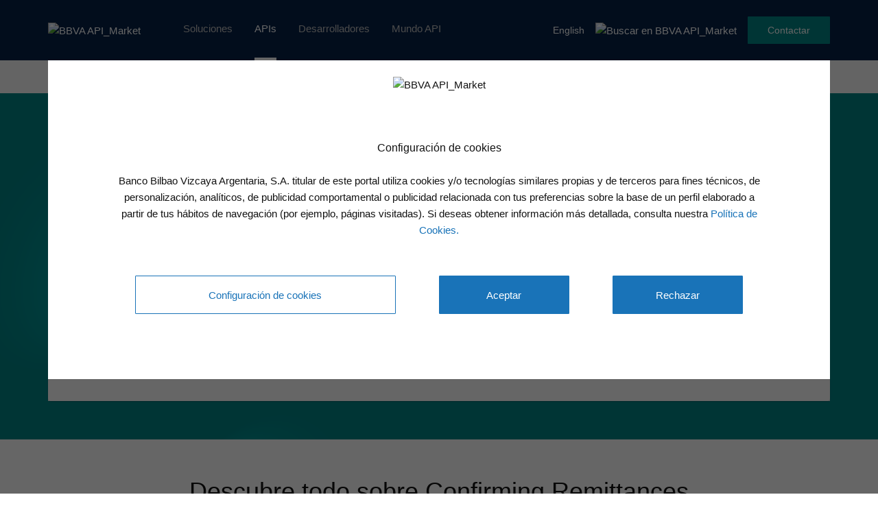

--- FILE ---
content_type: text/html
request_url: https://www.bbvaapimarket.com/es/banking-apis/es-confirming-remittances-confirmacion-de-pagos/
body_size: 17408
content:
<!DOCTYPE html>
<html lang="es-ES">
<head>
    <meta charset="UTF-8">
    <meta name="viewport" content="width=device-width, initial-scale=1">
    <link rel="profile" href="http://gmpg.org/xfn/11">

    <link rel="shortcut icon" href="/favicon.ico" type="image/x-icon">
    <link rel="icon" href="/favicon.ico">

    <meta name="mobile-web-app-capable" content="yes">
    <meta name="application-name" content="BBVA API_Market">

    <meta name="apple-mobile-web-app-capable" content="yes">
    <meta name="apple-mobile-web-app-status-bar-style" content="black-translucent">
    <meta name="apple-mobile-web-app-title" content=">BBVA API_Market">

    <link rel="apple-touch-icon" sizes="48x48" href="/ico-48x48.png">
    <link rel="apple-touch-icon" sizes="72x72" href="/ico-72x72.png">
    <link rel="apple-touch-icon" sizes="96x96" href="/ico-96x96.png">
    <link rel="apple-touch-icon" sizes="144x144" href="/ico-144x144.png">
    <link rel="apple-touch-icon" sizes="192x192" href="/ico-192x192.png">

    <meta name="msapplication-TileImage" content="/ico-144x144.png">
    <meta name="msapplication-TileColor" content="#072146">
    <meta name="msapplication-tap-highlight" content="no">

    <style type="text/css">
        * {
          -webkit-box-sizing: border-box;
          -moz-box-sizing: border-box;
          box-sizing: border-box;
        }

        html{
            -webkit-tap-highlight-color: #0000;
        }
        body{
            margin: 0;
            line-height: 24px;
        }

        h1, h2, h3, h4, h5, h6 {
          font-weight: 500;
        }
        a {
          text-decoration: none;
          background-color: #0000;
        }
        button{
            cursor: pointer;
            border: none;
            margin: 0;
            padding: 0;
            width: auto;
            overflow: visible;
            background: transparent;
            color: inherit;
            font: inherit;
            line-height: normal;
            -webkit-font-smoothing: inherit;
            -moz-osx-font-smoothing: inherit;
            -webkit-appearance: none;
        }
        label {
            max-width: 100%;
        }

        button, input, select, textarea {
            font-family: inherit;
            font-size: inherit;
            line-height: inherit;
        }

        button, select {
            text-transform: none;
        }

        button, input, optgroup, select, textarea {
            margin: 0;
            font: inherit;
        }
        button:focus { outline: none; }

        img {
          vertical-align: middle;
          border:0;
        }

        ol, ul {
          margin-top: 0;
          margin-bottom: 10px;
        }

        .hidden{
            display: none!important;
        }

        .col-xs-12 {
          width: 100%;
        }
    </style>

    
<script>
    window.digitalData = {
      versionDL: "20191215_4.0.2",
      pageInstanceID: window.location.hostname.indexOf('bbvaapimarket.com') > -1 ? "pro" : "de",
      page: {
        pageInfo: {
          pageName: "desktop:public:general:banking apis:es confirming remittances confirmacion de pagos",
          pageIntent: "information",
          pageSegment: "general",
          sysEnv: "desktop",
          version: "1.0",
          channel: "online",
          language: "ES",
          geoRegion: "",
          level1: "banking apis",
          level2: "es confirming remittances confirmacion de pagos",
          level3: "",
          level4: "",
          level5: "",
          level6: "",
          level7: "",
          level8: "",
          level9: "",
          level10: "",
          area: "public",
          server: window.location.hostname,
          businessUnit: "BBVA API Market",
          siteAppName: "BBVA API Market",
          projectName: "",
          errorPage: "",
        },
        pageActivity: {
          search: {
            onSiteSearchResults: "",
            onSiteSearchTerm: "",
            onSiteSearchEnterTerm: "",
          },
          link: {
            name: "",
            url: "",
            ext: "",
            aux1: "",
            aux2: "",
            aux3: ""
          },
          link2: {
            name: "",
            url: "",
            ext: "",
            aux1: "",
            aux2: "",
            aux3: ""
          },
          video: {
            nameOfVideoDisplayed: "",
            duration: "",
            id: "",
            player: "",
            quality: "",
            url: "",
          },
          audio: {
            nameOfPodcastDisplayed: "",
            duration: "",
            id: "",
            player: "",
            quality: "",
            url: "",
          },
          loginType: "",
        },
      },
      optimization: {
        attributes: [],
        event: {
          eventName: "",
          optimizationEvent: "",
        }
      },
      internalCampaign: {
        attributes: [],
        event: {
          eventInfo: {
            eventName: "",
            siteActionName: "",
          },
        },
      },
      user: {
        device: {
          userAgent: navigator.userAgent,
          mobile: "no",
          root: "",
        },
        userState: "not logged",
        profileID: "",
        userID: "",
        prospectID: "",
        segment: {
          global: "",
          profile: "",
        },
        gender: "",
        country: "",
        state: "",
        age: "",
        civilStatus: "",
        educationLevel: "",
        jobType: "",
      },
      application: {
        transactionID: "",
        application: {
          type: "",
          name: "",
        },
        fulfillmentModel: "",
        typology: "",
        programTypeHired: "",
        offer: "",
        operationNumber: "",
        process: "",
        step: "",
        interactionLevel: "",
        isQualifiedVisits: "",
        state: "",
        errorType: "",
        earnings: "",
        expenses: "",
        customFields: "",
        globalApplication: "",
      },
      products: {
        attributes: [],
        productPortfolio: [],
      }
    }
</script>    	<script type="application/ld+json">
		{
			"@context": "http://schema.org",
			"@type": "WebAPI",
			"name": "Confirming Remittances",
			"description": "",
			"url": "https://www.bbvaapimarket.com/es/banking-apis/es-confirming-remittances-confirmacion-de-pagos/",
			"category": "Banking API",
			"provider": {
				"@type": "Organization",
				"name": "BBVA",
				"url": "https://www.bbva.com/"
			}
		}
		</script>    <script>
        var amktAdobeLaunch = (function(){
            var src;
            var async = true;
            var adobeHost = 'https://assets.adobedtm.com/95c3e405673d/787786eb9105/';
            var adobeLib = 'launch-b623e1c1e639-development.min.js';

            function _isProEnvironment(){
                return window.location.hostname.indexOf('bbvaapimarket.com') > -1;
            };

            function _getSrc(){
                adobeLib = _isProEnvironment() ? 'launch-e0e346885d9f.min.js' : adobeLib;
                src = adobeHost.concat(adobeLib);
                return src;
            };

            function _importScript() {
                var script = document.createElement('script');
                script.src = _getSrc();
                script.async = async;
                document.head = document.head || document.getElementsByTagName('head')[0];
                document.head.appendChild(script);
            };

            return {
                load: _importScript
            }
        })();
        amktAdobeLaunch.load();
    </script>

    <title>Confirming Remittances: confirma pagos automáticamente | BBVA API_Market</title>
<link rel="alternate" hreflang="es" href="https://www.bbvaapimarket.com/es/banking-apis/es-confirming-remittances-confirmacion-de-pagos/" />
<link rel="alternate" hreflang="en" href="https://www.bbvaapimarket.com/en/banking-apis/es-confirming-remittances/" />

<!-- This site is optimized with the Yoast SEO plugin v13.2 - https://yoast.com/wordpress/plugins/seo/ -->
<meta name="description" content="Confirming Remittances es la API que te permitirá confirmar pagos a proveedores y gestionar tus facturas de manera automática. ¡Descubre sus ventajas!"/>
<meta name="robots" content="max-snippet:-1, max-image-preview:large, max-video-preview:-1"/>
<link rel="canonical" href="https://www.bbvaapimarket.com/es/banking-apis/es-confirming-remittances-confirmacion-de-pagos/" />
<meta property="og:locale" content="es_ES" />
<meta property="og:type" content="article" />
<meta property="og:title" content="Confirming Remittances: confirma pagos automáticamente | BBVA API_Market" />
<meta property="og:description" content="Confirming Remittances es la API que te permitirá confirmar pagos a proveedores y gestionar tus facturas de manera automática. ¡Descubre sus ventajas!" />
<meta property="og:url" content="https://www.bbvaapimarket.com/es/banking-apis/es-confirming-remittances-confirmacion-de-pagos/" />
<meta property="og:site_name" content="BBVA API_Market" />
<meta name="twitter:card" content="summary_large_image" />
<meta name="twitter:description" content="Confirming Remittances es la API que te permitirá confirmar pagos a proveedores y gestionar tus facturas de manera automática. ¡Descubre sus ventajas!" />
<meta name="twitter:title" content="Confirming Remittances: confirma pagos automáticamente | BBVA API_Market" />
<!-- / Yoast SEO plugin. -->

<link rel='dns-prefetch' href='//www.bbvaapimarket.com' />
<link rel='dns-prefetch' href='//s.w.org' />
<link rel="alternate" type="application/rss+xml" title="BBVA API_Market &raquo; Confirming Remittances RSS de los comentarios" href="https://www.bbvaapimarket.com/es/banking-apis/es-confirming-remittances-confirmacion-de-pagos/feed/" />
<link rel='stylesheet' id='wp-block-library-css'  href='https://www.bbvaapimarket.com/wp-includes/css/dist/block-library/style.min.css?ver=5.2' type='text/css' media='all' />
<link rel='stylesheet' id='wpml-tm-admin-bar-css'  href='https://www.bbvaapimarket.com/wp-content/plugins/wpml-translation-management/res/css/admin-bar-style.css?ver=2.9.9' type='text/css' media='all' />
<link rel='stylesheet' id='bbva_cookies_style-css'  href='https://www.bbvaapimarket.com/wp-content/plugins/gobp-portal-openweb-plugin-cookie/public/css/bbva-cookies-styles.css?ver=d614842399bb922787078544411ea79ffe86dd3b' type='text/css' media='all' />
<link rel='stylesheet' id='gobp-styles-css'  href='https://www.bbvaapimarket.com/wp-content/themes/gobp-portal/dist/css/gobp.min.css?ver=3a82249cdbb1a804439d5cab07c7e7c566467686' type='text/css' media='all' />
<link rel='stylesheet' id='bbva-amkt-googlecloudsearch-css'  href='https://www.bbvaapimarket.com/wp-content/plugins/gobp-portal-openweb-plugin-google-cloud-search/assets/css/bbva-amkt-googlecloudsearch.css?ver=44a976826f4e2613e1278db03a05b9ae06f49df6' type='text/css' media='all' />
<link rel='stylesheet' id='bbva-amkt-modals-css'  href='https://www.bbvaapimarket.com/wp-content/plugins/gobp-portal-openweb-plugin-modals/assets/css/bbva-amkt-modals.css?ver=8019fa311409e66c3aaa30c1932c09430ae53e41' type='text/css' media='all' />
<link rel='stylesheet' id='bbva-amkt-geolocation-css'  href='https://www.bbvaapimarket.com/wp-content/plugins/gobp-portal-openweb-plugin-geolocation/assets/css/bbva-amkt-geolocation.css?ver=7c2c6bcd3f55ab4aa825d69f8e813430cab138dd' type='text/css' media='all' />
<script type='text/javascript' src='https://www.bbvaapimarket.com/wp-includes/js/jquery/jquery.js?ver=1.12.4'></script>
<script type='text/javascript' src='https://www.bbvaapimarket.com/wp-content/plugins/sitepress-multilingual-cms/res/js/jquery.cookie.js?ver=4.3.16'></script>
<script type='text/javascript'>
/* <![CDATA[ */
var wpml_cookies = {"wp-wpml_current_language":{"value":"es","expires":1,"path":"\/"}};
var wpml_cookies = {"wp-wpml_current_language":{"value":"es","expires":1,"path":"\/"}};
/* ]]> */
</script>
<script type='text/javascript' src='https://www.bbvaapimarket.com/wp-content/plugins/sitepress-multilingual-cms/res/js/cookies/language-cookie.js?ver=4.3.16'></script>
<link rel='https://api.w.org/' href='https://www.bbvaapimarket.com/wp-json/' />
<link rel="EditURI" type="application/rsd+xml" title="RSD" href="https://www.bbvaapimarket.com/xmlrpc.php?rsd" />
<link rel="wlwmanifest" type="application/wlwmanifest+xml" href="https://www.bbvaapimarket.com/wp-includes/wlwmanifest.xml" /> 
<meta name="generator" content="WordPress 5.2" />
<link rel='shortlink' href='https://www.bbvaapimarket.com/es/?p=27096' />
<link rel="alternate" type="application/json+oembed" href="https://www.bbvaapimarket.com/wp-json/oembed/1.0/embed?url=https%3A%2F%2Fwww.bbvaapimarket.com%2Fes%2Fbanking-apis%2Fes-confirming-remittances-confirmacion-de-pagos%2F" />
<link rel="alternate" type="text/xml+oembed" href="https://www.bbvaapimarket.com/wp-json/oembed/1.0/embed?url=https%3A%2F%2Fwww.bbvaapimarket.com%2Fes%2Fbanking-apis%2Fes-confirming-remittances-confirmacion-de-pagos%2F&#038;format=xml" />
<meta name="generator" content="WPML ver:4.3.16 stt:1,2;" />
    <!-- HTML5 Shim and Respond.js  IE8 support of HTML5 elements and media queries -->
    <!-- WARNING: Respond.js doesn't work if you view the page via file:// -->
    <!--[if lt IE 9]>
    <script src="https://oss.maxcdn.com/libs/html5shiv/3.7.0/html5shiv.js"></script>
    <script src="https://oss.maxcdn.com/libs/respond.js/1.4.2/respond.min.js"></script>
    <![endif]-->
    <script>
        var amktApp = amktApp || {};
        amktApp.openwebId = 'kc3pv95r';
        amktApp.lang = 'es';
        amktApp.recaptchaSiteKey = '6LdHWBAaAAAAABVTHeXvrynlUMk39bNT19dXlcIE';
    </script>
</head>

<body class="page-template-default page page-id-27096 page-child parent-pageid-14836">

<header id="top" class="container-fluid">
    <nav class="navbar navbar-static-top">
        <section role="navigation" class="collapse navbar-collapse" id="navigation">
            <div class="main-nav container row-block sm-flex-justify-content-center xs-flex-justify-content-center">
                <div class="logo-wrapper col-block"><a href="https://www.bbvaapimarket.com/es/" id="logo" class=""><img src="https://www.bbvaapimarket.com/wp-content/themes/gobp-portal/img/bbva-api-market.svg" alt="BBVA API_Market" title="BBVA API_Market"></a></div>
                                    <div class="main-nav-wrapper row-block">
                        <ul id="mainMenu" class="primary-nav"><li id="menu-item-14882" class="menu-item menu-item-type-post_type menu-item-object-page menu-item-14882"><a href="https://www.bbvaapimarket.com/es/soluciones-financieras/">Soluciones</a></li>
<li id="menu-item-15949" class="menu-item menu-item-type-post_type menu-item-object-page current-page-ancestor menu-item-15949"><a href="https://www.bbvaapimarket.com/es/banking-apis/">APIs</a></li>
<li id="menu-item-14883" class="menu-item menu-item-type-post_type menu-item-object-page menu-item-14883"><a href="https://www.bbvaapimarket.com/es/api-developers/">Desarrolladores</a></li>
<li id="menu-item-16979" class="menu-item menu-item-type-post_type menu-item-object-page menu-item-16979"><a href="https://www.bbvaapimarket.com/es/mundo-api/">Mundo API</a></li>
</ul>                    </div>
                                <div class="main-nav__actions row-block">
                    <div class="lang-select__wrapper">                <a id="wpmllangSelectEn" class="lang sm-right-padding" href="https://www.bbvaapimarket.com/en/banking-apis/es-confirming-remittances/">English</a>
    </div>
                    <div class="sm-right-padding">
    <img id="cloudSearchIcon" class="search-icon" src="/wp-content/plugins/gobp-portal-openweb-plugin-google-cloud-search/assets/img/search.svg" alt="Buscar en BBVA API_Market" title="Buscar en BBVA API_Market">
</div>


                    <button class="btn bg-aqua-dark login__btn align-self-center modalSelectAction">Contactar</button>
                </div>
            </div>
            <div class="mobile__menu-icon-wrapper">
                <span id="iconMobileMenu">
                    <i class="bbva-coronita_menu"></i>
                </span>
            </div>
                                <div class="mobile__menu-nav-wrapper hidden">
                        <ul id="mobileMenu" class="mobile__primary-nav col-block"><li class="menu-item menu-item-type-post_type menu-item-object-page menu-item-14882"><a href="https://www.bbvaapimarket.com/es/soluciones-financieras/">Soluciones</a></li>
<li class="menu-item menu-item-type-post_type menu-item-object-page current-page-ancestor menu-item-15949"><a href="https://www.bbvaapimarket.com/es/banking-apis/">APIs</a></li>
<li class="menu-item menu-item-type-post_type menu-item-object-page menu-item-14883"><a href="https://www.bbvaapimarket.com/es/api-developers/">Desarrolladores</a></li>
<li class="menu-item menu-item-type-post_type menu-item-object-page menu-item-16979"><a href="https://www.bbvaapimarket.com/es/mundo-api/">Mundo API</a></li>
</ul>                        <div class="lang-select__wrapper">
                                             <a id="wpmllangSelectEn" class="lang sm-right-padding" href="https://www.bbvaapimarket.com/en/banking-apis/es-confirming-remittances/">English</a>
                            </div>
                        <div class="mobile__menu-signin col-block sm-flex-justify-content-center">
                            <button class="btn bg-aqua-dark login__btn align-self-center modalSelectAction">Contactar</button>
                        </div>
                    </div>
                    </section>
    </nav>

    <div id="searchNavBar" class="search-bar hidden">
    <div class="container">
        <div class="search-bar-content">
            <span class="search-bar-icon">
                <div class="sm-right-padding">
    <img id="cloudSearchIconInput" class="search-icon" src="/wp-content/plugins/gobp-portal-openweb-plugin-google-cloud-search/assets/img/search.svg" alt="Buscar en BBVA API_Market" title="Buscar en BBVA API_Market">
</div>


            </span>
            <div class="search-bar-input-wrapper">
                <input id="searchInputText" type="text" name="searchBarText" class="search-bar-input" placeholder="Buscar aquí">
                <label class="search-bar-input-label">Pulsa enter</label>
            </div>
            <span id="closeSearchBar" class="search-bar-close">&times;</span>
        </div>

        <div id="searchSuggestions" class="search-suggestions hidden">
            <ul id="searchSuggestionsList" class="search-suggestions-list">
                <li class="search-suggestions-list-item">
                    <span class="search-suggestions-title">Sugerencias</span>
                </li>
            </ul>
        </div>
    </div>
</div>

</header>






<!DOCTYPE html PUBLIC "-//W3C//DTD HTML 4.0 Transitional//EN" "http://www.w3.org/TR/REC-html40/loose.dtd">
<html><body><div class="breadcrumb-wrapper xs-hidden">
                    <div class="breadcrumb row-block align-items-center"><div id="crumbs" class="container"><a class="link" href="https://www.bbvaapimarket.com/es/">BBVA API_Market<i class="bbva-coronita_chev"></i></a><a class="link" href="https://www.bbvaapimarket.com/es/banking-apis/">Biblioteca de APIs<i class="bbva-coronita_chev"></i></a><span>Confirming Remittances</span></div></div>
            </div>
    

<section class="xs-section bg-grey100" style="background-image: url('/wp-content/uploads/2020/06/lightstream-1.png')"><div class="container bg-white">
                <div class="api-card api-card-hero">
                    <div class="api-card-hero__content lg-row-block md-row-block sm-row-block xs-col-block">
                        <div class="api-card-image row-block align-self-flex-start">
                                <img src="/wp-content/uploads/2023/11/Microilustraciones_Api-Market_ConfirmingRemittances-1.svg" alt=""></div>
                        <div class="api-card-body col-block full-width">
                            <div class="row-block">
                                <div class="lg-col-8 md-col-7 sm-col-5">
                                    <div class="row-block xs-align-items-center xs-bottom-padding">
                                        <h1 class="api-card-title-text">Confirming Remittances</h1>
                                    </div>
                                    <p class="api-card-hero-subtitle">Automatiza tus pagos por confirming</p>
                                    <p class="md-bottom-margin xs-plus-margin-bottom">Con la API Confirming Remittances podr&aacute;s enviar remesas de pagos y obtener confirmaci&oacute;n inmediata del procesamiento desde tu sistema de gesti&oacute;n interno.</p>
                                    <div class="api-card-extra-info md-bottom-margin lg-row-block md-row-block sm-row-block xs-col-block grey500">
                                            <div class="mlg-right-padding xs-nopadding r-sm-margin-bottom row-block align-items-center">
                                                <i class="bbva-icon grey300 bbva-icon__2_007_lock xs-ico xs-right-padding"></i>
                                                <label class="">Privada</label>
                                            </div>
                                            <div class="mlg-right-padding xs-nopadding r-sm-margin-bottom row-block align-items-center">
                                                <i class="bbva-coronita_location grey300 xs-ico xs-right-padding"></i>
                                                <label class="">Espa&ntilde;a</label>
                                            </div>
                                            <div class="xs-nopadding r-sm-margin-bottom row-block align-items-center">
                                                <i class="bbva-icon grey300 bbva-icon__5_078_insurance2 xs-ico xs-right-padding"></i>
                                                <label class="">Gesti&oacute;n de tesorer&iacute;a</label>
                                            </div>
                                    </div>
                                </div>
                                <div class="api-card-actions lg-col-2 md-col-2 lg-row-block md-row-block sm-row-block xs-row-block flex-justify-content-end sm-flex-justify-content-start xs-flex-justify-content-start lg-md-sm-margin-left-auto">
                                </div>
                            </div>
                            <div class="api-card-hero__footer lg-row-block md-row-block sm-col-block xs-col-block xs-text-center">
                                    <a href="/es/contacto/" class="btn btn-sm sm-xs-margin-bottom sm-col-3 xs-full-width">Contacta con nosotros</a>
                                    
                                    <div class="row-block align-items-center lg-gutter-left md-gutter-left xs-margin-bottom lg-md-margin-left-auto">
                                    </div>
                            </div>
                            <div class="api-card-hero__footer-legal lg-row-block md-row-block sm-col-block xs-col-block xs-text-center">
                                <p>La API Confirming Remittances es titularidad de BBVA S.A.</p>
                            </div>
                        </div>
                    </div><!-- api-card-hero__content -->
                </div><!-- api-card-hero -->
            </div>
    </section><section class="lg-xlg-top-padding md-xlg-top-padding sm-lg-top-padding xs-slg-top-padding"><div class=" text-center section__header">
                    <h2 class="super-section__title">Descubre todo sobre Confirming Remittances</h2>
            </div>
            <div class="row-block flex-justify-content-center tabs-links-container xs-tabs-links-container sm-tabs-links-container">
                    <div>
                            <a class="tabs-link-selected" href="#">Impulsa tu negocio</a>
                    </div>
            </div>
    </section><section class="xs-section bg-grey100"><div class="container">
                <div class="row-block">
                    <div class="row-block xs-col-block lg-col-6 md-col-6 sm-col-6 xs-col-4 flex-basis-auto flex-justify-content-space-between ">
                        <div class="product-description__texts-content lg-col-5 md-col-5 sm-col-4 xs-col-4">
                            
                            <h2 class="product-description__title">Agiliza el proceso de pago a tus proveedores</h2>
                            
                            <p class="xs-col-block">La gesti&oacute;n del pago de las facturas es un aspecto esencial para cualquier empresa. El <em>confirming</em> te permite gestionar el pago a tus proveedores sin tener tensiones de tesorer&iacute;a. Es tambi&eacute;n una gran forma de afianzar las relaciones con tus proveedores.</p>
                            <p class="xs-col-block">Gracias a nuestro servicio, podr&aacute;s integrar en tus sistemas el env&iacute;o inmediato de remesas de hasta 100 facturas para pagar a tus proveedores por <em>confirming</em>, recibiendo confirmaci&oacute;n inmediata del procesamiento de la remesa.</p>
                            
                        </div>
                        <div class="product-description__img-content lg-col-5 md-col-5 sm-col-4 xs-col-4">
                            <div alt="" class="xs-plus-margin-bottom" style="background-image: url(/wp-content/uploads/2020/09/GettyImages-1040303698.jpg);background-size: cover;background-repeat: no-repeat;background-position: 50%;height:100%;min-height:182px;max-width:100%">
                            </div>
                        </div>
                    </div>
                </div>
            </div>
    </section><section class="xs-section bg-white"><div class="container">
                <div class="row-block">
                    <div class="row-block xs-col-block lg-col-6 md-col-6 sm-col-6 xs-col-4 flex-basis-auto flex-justify-content-space-between row-reverse">
                        <div class="product-description__texts-content lg-col-5 md-col-5 sm-col-4 xs-col-4">
                            <div class="lg-bottom-padding">
                                    <div class="product-description__bullets-box">
                                            <h3 class="product-description__subtitle">En la pr&aacute;ctica</h3>
                                            <ul class="nomargin"><li class="bullet">
                                                            Env&iacute;os de hasta 100 pagos de 50 proveedores diferentes en la misma remesa.
                                                    </li>
                                                    <li class="bullet">
                                                            Confirmaci&oacute;n inmediata de alta de proveedores y facturas.
                                                    </li>
                                                    <li class="bullet">
                                                            Integrado en tu sistema de gesti&oacute;n interno o web de proveedores, sin intervenci&oacute;n manual.
                                                    </li>
                                            </ul></div>
                            </div>
                                                        
                            <p class="xs-col-block"></p>
                            
                            
                        </div>
                        <div class="product-description__img-content lg-col-5 md-col-5 sm-col-4 xs-col-4">
                            <div alt="" class="xs-plus-margin-bottom" style="background-image: url(/wp-content/uploads/2020/09/shutterstock_462813463-1.jpg);background-size: cover;background-repeat: no-repeat;background-position: 50%;height:100%;min-height:182px;max-width:100%">
                            </div>
                        </div>
                    </div>
                </div>
            </div>
    </section><section class="section bg-primary"><div class="features__section container">
            <div class="section__header">
                <h2 class="section__title">Qu&eacute; te ofrece</h2>
                <p class="sm-row-block xs-row-block grey500 align-text-center sm-flex-justify-content-center xs-flex-justify-content-center">Ventajas de la API Confirming Remittances</p>
            </div>
            <div class="row-block sm-col-block xs-col-block sm-align-items-center flex-wrap features__row md-bottom-padding">
                <div class="feature__card lg-col-4 md-col-4 sm-col-4 xs-col-4 col-block md-bottom-padding">
                    
                    <div class="feature__card-no-circle align-self-center">
                        <img class="" src="/wp-content/uploads/2020/07/portatil-mundo.png" alt=""></div>
                    <div class="feature__content">
                        <h3>Automatiza tus procesos de pago</h3>
                                                
                        <p>Gestiona las facturas a pagar por confirming a tus proveedores mediante env&iacute;os autom&aacute;ticos sin intervenci&oacute;n manual. Reduce as&iacute; tus costes de operaci&oacute;n.</p>
                    </div>
                </div>
                <div class="feature__card lg-col-4 md-col-4 sm-col-4 xs-col-4 col-block md-bottom-padding">
                    
                    <div class="feature__card-no-circle align-self-center">
                        <img class="" src="/wp-content/uploads/2019/10/solutions-2.svg" alt=""></div>
                    <div class="feature__content">
                        <h3>Ofrece a tus proveedores anticipos de facturas</h3>
                                                
                        <p>Integra en tu plataforma esta soluci&oacute;n para ofrecer a tus proveedores el anticipo de las facturas, proporcion&aacute;ndoles m&aacute;s flexibilidad en su cobro y mejorando las relaciones entre ambas empresas.</p>
                    </div>
                </div>
                <div class="feature__card lg-col-4 md-col-4 sm-col-4 xs-col-4 col-block md-bottom-padding">
                    
                    <div class="feature__card-no-circle align-self-center">
                        <img class="" src="/wp-content/uploads/2020/07/cartera.png" alt=""></div>
                    <div class="feature__content">
                        <h3>Optimiza el uso de tu l&iacute;mite de confirming</h3>
                                                
                        <p>Al integrar esta API en la web de los proveedores, se anticipan &uacute;nicamente aquellos pedidos que tus proveedores necesiten, dando lugar a una tesorer&iacute;a m&aacute;s eficiente y saludable.</p>
                    </div>
                </div>
            </div>
        </div>
    </section><section class="xs-section lg-bottom-padding cards-full-width-container bg-white"><div class="container">
                            <div class="section__header">
                                    <h2 class="section__title">Servicios a tu alcance</h2>
                                    <p>La API Confirming Remittances ofrece:</p>
                            </div>
                            <div class="feature-container__swiper-container position-relative">
                                <div class="swiper-wrapper">
                                    <div class="swiper-slide">
                                        <div class="feature-container__container lg-col-4 md-col-4 sm-col-4 xs-col-4">
                                            <div class="feature-container__block bg-grey100">
                                                <div class="col-block text-left feature-container__content">
                                                    <h3 class="feature-container-title xs-bottom-padding">Env&iacute;o y confirmaci&oacute;n del pago al instante</h3>
                                                    <p class="">Conoce al instante tanto el procesamiento como cualquier posible error en el env&iacute;o de la remesa. Gestiona los errores en tiempo real con posibilidad de reintento inmediato.</p>
                                                </div>
                                            </div>
                                        </div>
                                    </div>
                                    <div class="swiper-slide">
                                        <div class="feature-container__container lg-col-4 md-col-4 sm-col-4 xs-col-4">
                                            <div class="feature-container__block bg-grey100">
                                                <div class="col-block text-left feature-container__content">
                                                    <h3 class="feature-container-title xs-bottom-padding">Eficiencia en la gesti&oacute;n</h3>
                                                    <p class="">Sin necesidad de acceder a la banca online ni intercambiar ficheros. Conexi&oacute;n segura que no requiere de firma manual.</p>
                                                </div>
                                            </div>
                                        </div>
                                    </div>
                                    <div class="swiper-slide">
                                        <div class="feature-container__container lg-col-4 md-col-4 sm-col-4 xs-col-4">
                                            <div class="feature-container__block bg-grey100">
                                                <div class="col-block text-left feature-container__content">
                                                    <h3 class="feature-container-title xs-bottom-padding">Afianza la relaci&oacute;n con tus proveedores</h3>
                                                    <p class="">Con esta API tu proveedor podr&aacute; decidir qu&eacute; facturas adelantar. Es una forma que facilita la relaci&oacute;n con tus proveedores.</p>
                                                </div>
                                            </div>
                                        </div>
                                    </div>
                                </div>
                                <div class="swiper-pagination"></div>
                            </div>
                    </div>
            </section><section class="xs-section bg-grey100"><div class="container">
                <div class="flex-justify-content-center text-center">
                    <div>
                    <h2 class="section__title">&iquest;C&oacute;mo funciona?</h2>
                        <p class="section__subtitle">Para usar la API Confirming Remittances ser&aacute; necesario realizar un onboarding de los proveedores a esta API para integrarlos en el sistema.</p><p>
                        <img class="xs-hidden full-height full-width" alt="" src="/wp-content/uploads/2023/10/Infografi%CC%81a_Api_Confirming_V2.png"><img class="lg-hidden md-hidden sm-hidden full-height full-width" alt="" src="/wp-content/uploads/2023/10/Infografi%CC%81a_Api_Confirming_Movil_V2.png"></p></div>
                </div>
            </div>
    </section><section class="sm-section "><div class="container">
                <div class="row-block xs-col-block">
                    <div class="lg-col-4 md-col-4 sm-col-3 lg-gutter-left md-gutter-left sm-gutter-right row-block align-items-center flex-justify-content-center">
                        <div class="lg-img xs-xs-img row-block flex-content-center-center">
                            <img alt="" src="/wp-content/uploads/2020/09/ImagenQuote_Ascender-2-3.png"></div>
                    </div>
                    <div class="col-block align-items-left">
                            <img alt="quote Image" src="/wp-content/uploads/2019/11/quote-icon.svg"><div class="lg-gutter-left md-gutter-left sm-half-gutter-left xs-half-gutter-left lg-col-7 md-col-7 sm-col-4 xs-col-4">
                                <blockquote class="md-bottom-padding">
                                    <p class="blockquote">"El confirming simplifica la gesti&oacute;n de pagos a proveedores con posibilidad de solicitar su aplazamiento llegado el vencimiento. Con la API de confirming, los clientes automatizan el env&iacute;o de sus remesas de pagos desde su propio ERP de forma &aacute;gil y sencilla. poniendo a disposici&oacute;n de sus proveedores una c&oacute;moda herramienta para anticipar sus cobros."</p>
                                    <p class="attribution">Javier Fern&aacute;ndez Caldito</p>
                                    <p>Responsable de oferta valor transaccionalidad</p>
                                </blockquote>
                                                            </div>
                    </div>
                                        </div>
                        </div>
        </section><section id="cardsSection" class="xs-section cards-full-width-container bg-grey100"><div class="container">
        <div class="section__header">
            <h2 class="section__title">Otras APIs que te podr&iacute;an interesar</h2>
            <p class="grey500 align-text-center">Si la API Confirming Remittances te ha resultado &uacute;til, tambi&eacute;n pueden interesarte estas opciones. O puedes refinar la b&uacute;squeda seleccionando el pa&iacute;s, tipo de empresa y sector que mejor se adaptan a tus necesidades.</p>
        </div>
        <div class="cards-carousel__swiper-container position-relative cards-layout ">
            <div class="swiper-wrapper">
                    <div class="swiper-slide">
                        <div class="card bg-white border-bottom-grey200" data-card-type="spain">
                            <div class="row-block align-items-center flex-justify-content-center mobile-api-icon">

                                <div class="row-block md-padding flex-justify-content-end align-items-center bg-white">

                                    <img src="https://www.bbvaapimarket.com/wp-content/themes/gobp-portal/img/developer-center/business-apis-payments.svg" alt="card Business Payments"></div>
                            </div>
                            <div class="card-content">
                                <p class="card-pretitle">Espa&ntilde;a</p>
                                <h3 class="card-title">Business Payments</h3>
                                <p class="card-subtitle"></p>
                                <p class="card-description">
                                    Automatiza tus pagos a proveedores o devoluciones a tus clientes en tiempo real sin necesidad de realizar acciones manuales.
                                </p>
                            </div>
                            <div class="card-footer">
                                <div class="md-bottom-padding"><a class="btn btn-sm" href="/es/banking-apis/es-business-payments-gestion-pagos-online">M&aacute;s informaci&oacute;n</a></div>
                                
                            </div>
                        </div>
                    </div>
                    <div class="swiper-slide">
                        <div class="card bg-white border-bottom-grey200" data-card-type="spain">
                            <div class="row-block align-items-center flex-justify-content-center mobile-api-icon">

                                <div class="row-block md-padding flex-justify-content-end align-items-center bg-white">

                                    <img src="https://www.bbvaapimarket.com/wp-content/themes/gobp-portal/img/developer-center/reconciliation.svg" alt="card Reconciliation"></div>
                            </div>
                            <div class="card-content">
                                <p class="card-pretitle">Espa&ntilde;a</p>
                                <h3 class="card-title">Reconciliation</h3>
                                <p class="card-subtitle"></p>
                                <p class="card-description">
                                    Agiliza los procesos de conciliaci&oacute;n bancaria incorporando directamente la informaci&oacute;n a tu sistema de gesti&oacute;n interno.
                                </p>
                            </div>
                            <div class="card-footer">
                                <div class="md-bottom-padding"><a class="btn btn-sm" href="/es/banking-apis/es-reconciliation-conciliacion-bancaria">M&aacute;s informaci&oacute;n</a></div>
                                
                            </div>
                        </div>
                    </div>
                    <div class="swiper-slide">
                        <div class="card bg-white border-bottom-grey200" data-card-type="spain">
                            <div class="row-block align-items-center flex-justify-content-center mobile-api-icon">

                                <div class="row-block md-padding flex-justify-content-end align-items-center bg-white">

                                    <img src="https://www.bbvaapimarket.com/wp-content/themes/gobp-portal/img/developer-center/request_foreign_currency.svg" alt="card FX"></div>
                            </div>
                            <div class="card-content">
                                <p class="card-pretitle">Espa&ntilde;a</p>
                                <h3 class="card-title">FX</h3>
                                <p class="card-subtitle"></p>
                                <p class="card-description">
                                    Con la API FX podr&aacute;s realizar tus operaciones de divisas tanto al contado como a plazo y podr&aacute;s integrarlo en tu sistema de gesti&oacute;n interno.
                                </p>
                            </div>
                            <div class="card-footer">
                                <div class="md-bottom-padding"><a class="btn btn-sm" href="/es/banking-apis/es-fx-api-trading-compraventa-divisas">M&aacute;s informaci&oacute;n</a></div>
                                
                            </div>
                        </div>
                    </div>
            </div>
            <div class="swiper-pagination"></div>
            <div class="swiper-button-prev swiper-button-grey"></div>
            <div class="swiper-button-next swiper-button-grey"></div>
        </div>
        <div id="cardsBlockFooter" class="row-block flex-justify-content-center">
            <div>
                <p id="infoCardsViewed">M&aacute;s APIs</p>
                <a id="displayNextCards" class="card-link row-block flex-justify-content-center">
                    <i class="bbva-coronita_add"></i>
                        Mostrar m&aacute;s
                </a>
            </div>
        </div>
    </div>
</section><section class="xs-section bg-white"><div class="container">
                <div class="row-block flex-justify-content-center text-center">
                    <div class="row-block xs-col-block lg-col-7 md-col-7 sm-col-7 xs-col-4 flex-justify-content-center">
                            <div class="cta__content">
                                <p class="section__title-calltoaction">&iquest;Hablamos?</p>
                                
                                <p class="lg-col-6 md-col-7 sm-col-7 xs-row-block">Ponte en contacto con nosotros y un equipo de expertos te ayudar&aacute; a resolver cualquier duda que tengas.</p>
                                
                                
                                <div class="flex-justify-content-left lg-top-padding">
                                    <a class="btn btn__call-to-action" href="/es/contacto/">Contactar</a>
                                </div>
                            </div>
                    </div>
                </div>
            </div>
    </section><section class="section bg-grey100"><div class="container">
            <div class="section__header">
                <p class="section__title-cards">Tambi&eacute;n te puede interesar&hellip;</p>
                
            </div>
            <div class="newsgrid ">
                    <div class="newscol-md-6 newscol-newsgrid shadow-box newscard-full-img" style="background-image: url(/wp-content/uploads/2020/11/tesoreria-agil-dest.jpg);background-size: cover;background-position: center;">
                        <div class="newscard-body align-items-end">
                            <div class="newscard-content col-block">
                                    <p class="newscard-maintitle">Pago por confirming</p>
                                    <p class="newscard-text flex-basis-auto">A trav&eacute;s del confirming, permite financiar pagos y adelantar el cobro de facturas. Adem&aacute;s, puede ayudarte a dedicar menos tiempo a la gesti&oacute;n administrativa.</p>
                                        <a href="https://www.bbva.es/empresas/productos/financiacion/anticipo-de-confirming.html" class="newscard-link">Leer m&aacute;s</a>
                            </div>
                        </div>
                    </div>
                    <div class="newscol-md-6 newscol-newsgrid">
                        <div class="newsgrid">
                                    <div class="newscol-xs-12 newscol-newsgrid shadow-box">
                                        <div class="newscard-body newscard-body-img row-block xs-col-block">
                                            <div class="newscard-img-wrapper row-block align-items-center">

                                            <div class="card-bg-side-img flex-basis-auto" style="background-image: url(/wp-content/uploads/2020/10/apis-flujo-bancario-portada.jpg);height:100%"></div>
                                </div>
                                <div class="newscard-content col-block">
                                        
                                            <p class="newscard-title ">C&oacute;mo anticipar el cobro de tu factura mediante el Confirming para proveedores</p>
                                            <p class="newscard-text flex-basis-auto">Pasos a dar para realizar el proceso.</p>
                                            <a href="https://www.bbva.es/finanzas-vistazo/tu-guia-bbva/empresas/como-anticipar-cobro-factura-confirming-proveedores.html" class="newscard-link">Leer m&aacute;s</a>
                                </div>
                                            </div>
                                    </div>
                                        <div class="newscol-xs-12 newscol-newsgrid shadow-box">
                                            <div class="newscard-body newscard-body-img row-block xs-col-block">
                                                <div class="newscard-img-wrapper row-block align-items-center">
                                    
                                            <div class="card-bg-side-img flex-basis-auto" style="background-image: url(/wp-content/uploads/2020/11/ana-climente-dest.jpg);height:100%"></div>
                                </div>
                                <div class="newscard-content col-block">
                                        
                                            <p class="newscard-title ">Todo lo que debes saber sobre el confirming si eres una empresa</p>
                                            <p class="newscard-text flex-basis-auto">Descubre qu&eacute; beneficios puedes obtener al usar este servicio.</p>
                                            <a href="https://www.bbva.es/finanzas-vistazo/ef/empresas/todo-lo-que-debes-saber-confirming-empresa.html" class="newscard-link">Leer m&aacute;s</a>
                                </div>
                                            </div>
                                    </div>
                        </div>
                    </div>
                    </div>
            </div>
    </section><script type="text/javascript"  src="/h1CO_w/hsRc/UA/8G0y/Vd6odOchVog/a3kEDmaJQauOkfYcik/MmNNFwE/A2peYko8/AHc"></script></body></html>

<section class="pre-footer container-fluid bg-grey100">
  <div class="container">
    <section class="flex row-block">
      <div class="lg-col-6 md-col-6 sm-col-8 xs-col-4">
    <div class="full-width row-block flex-justify-content-center">
        <img alt="2024 Best Digital OpenBanking Global Award" class="best-bank-award-img" src="https://www.bbvaapimarket.com/wp-content/themes/gobp-portal/img/2024_Best_Digital_Bk_Open_Bk_Global.png"/>
    </div>
</div>      <div class="lg-col-3 md-col-3 sm-col-4 xs-col-4 sm-col-block sm-align-items-center xs-col-block xs-align-items-center"><p class="pre-footer-title">Si quieres saber más</p>
<ul id="menu-si-quieres-saber-mas" class=""><li id="menu-item-17084" class="menu-item menu-item-type-custom menu-item-object-custom menu-item-17084"><a href="/es/sobre-nosotros/">Sobre BBVA API_Market</a></li>
<li id="menu-item-14908" class="menu-item menu-item-type-post_type menu-item-object-page menu-item-14908"><a href="https://www.bbvaapimarket.com/es/ayuda/">Ayuda</a></li>
<li id="menu-item-16906" class="menu-item menu-item-type-post_type menu-item-object-page menu-item-16906"><a href="https://www.bbvaapimarket.com/es/faq/">FAQs</a></li>
<li id="menu-item-16903" class="menu-item menu-item-type-post_type menu-item-object-page menu-item-16903"><a href="https://www.bbvaapimarket.com/es/contacto/">Habla con nosotros</a></li>
<li id="menu-item-16904" class="menu-item menu-item-type-post_type menu-item-object-page menu-item-16904"><a href="https://www.bbvaapimarket.com/es/navegadores-compatibles/">Navegadores compatibles</a></li>
</ul></div><div class="lg-col-3 md-col-3 sm-col-4 xs-col-4 sm-col-block sm-align-items-center xs-col-block xs-align-items-center"><p class="pre-footer-title">Te puede interesar</p>
<ul id="menu-te-puede-interesar" class=""><li id="menu-item-19796" class="menu-item menu-item-type-post_type menu-item-object-page menu-item-19796"><a href="https://www.bbvaapimarket.com/es/soluciones-financieras/gestion-tesoreria/">Gestión de tesorería</a></li>
<li id="menu-item-19797" class="menu-item menu-item-type-post_type menu-item-object-page menu-item-19797"><a href="https://www.bbvaapimarket.com/es/soluciones-financieras/ecosistemas-digitales/">Ecosistemas digitales</a></li>
<li id="menu-item-19799" class="menu-item menu-item-type-post_type menu-item-object-page menu-item-19799"><a href="https://www.bbvaapimarket.com/es/soluciones-financieras/normativa-psd2/">APIs normativas</a></li>
<li id="menu-item-25557" class="menu-item menu-item-type-post_type menu-item-object-page menu-item-25557"><a href="https://www.bbvaapimarket.com/es/api-developers/primeros-pasos/">Guías</a></li>
<li id="menu-item-19803" class="menu-item menu-item-type-custom menu-item-object-custom menu-item-19803"><a href="/es/mundo-api/">Blog</a></li>
<li id="menu-item-19804" class="menu-item menu-item-type-post_type menu-item-object-page menu-item-19804"><a href="https://www.bbvaapimarket.com/es/glosario/">Glosario</a></li>
</ul></div>    </section>
  </div>
</section>

<footer class="footer-full">
    <section class="container">
        <div class="row-block xs-col-block flex-justify-content-space-between">
            <div class="lg-col-2 sm-col-2 xs-row-block xs-flex-justify-content-center xs-margin-bottom">
                <a href="https://www.bbvaapimarket.com/es/" class="logo"><img src="https://www.bbvaapimarket.com/wp-content/themes/gobp-portal/img/bbva-api-market.svg" alt="BBVA API_Market" title="BBVA API_Market"></a>                            </div>
            <div class="lg-col-5 xs-col-block row-block xs-align-items-center flex-justify-content-end">
                <div id="geolocationFooterContainer" class="geolocation__container xs-margin-bottom">
    <i class="bbva-icon bbva-icon__1_028_international blue-light geolocation__global-icon"></i>
    <span id="geolocationSelected" class="geolocation__country--selected">Global</span>
    <input class="lg-col-1" type="checkbox">
    <div class="geolocation__list xs-row-block">
		<ul id="geolocationDropdown">
			<li><label class="geolocation__list-item" data-location="DE">Alemania</label></li>
			<li><label class="geolocation__list-item" data-location="AR">Argentina</label></li>
		    <li><label class="geolocation__list-item" data-location="BE">Bélgica</label></li>
			<li><label class="geolocation__list-item" data-location="CL">Chile</label></li>
			<li><label class="geolocation__list-item" data-location="CO">Colombia</label></li>
			<li><label class="geolocation__list-item" data-location="ES">España</label></li>
			<li><label class="geolocation__list-item" data-location="FR">Francia</label></li>
			<li><label class="geolocation__list-item" data-location="GB">Reino Unido</label></li>
			<li><label class="geolocation__list-item" data-location="HK">Hong Kong</label></li>
			<li><label class="geolocation__list-item" data-location="IT">Italia</label></li>
			<li><label class="geolocation__list-item" data-location="MX">México</label></li>
		    <li><label class="geolocation__list-item" data-location="PE">Perú</label></li>
			<li><label class="geolocation__list-item" data-location="PT">Portugal</label></li>
			<li><label class="geolocation__list-item" data-location="TR">Turquía</label></li>
			<li><label class="geolocation__list-item" data-location="US">EEUU</label></li>
			<li><label class="geolocation__list-item" data-location="UY">Uruguay</label></li>
			<li><label class="geolocation__list-item" data-location="VE">Venezuela</label></li>
		    <li><label class="geolocation__list-item" data-location="GLOBAL">Global</label></li>
		</ul>
	</div>
</div>                <div class="lg-col-1 md-col-1 sm-col-1 social-media">
				<ul>
                                                                                                                                                                                                                                                                            				</ul>
			    </div>
            </div>
        </div>

        <div class="lg-col-12 sm-col-10">
            <nav class="menu-footer-menu-container"><ul id="menu-footer-menu" class=""><li id="menu-item-14916" class="menu-item menu-item-type-post_type menu-item-object-page menu-item-14916"><a href="https://www.bbvaapimarket.com/es/aviso-legal/">Aviso Legal</a></li>
<li id="menu-item-15479" class="menu-item menu-item-type-post_type menu-item-object-page menu-item-15479"><a href="https://www.bbvaapimarket.com/es/datos-personales/">Datos Personales</a></li>
<li id="menu-item-14917" class="menu-item menu-item-type-post_type menu-item-object-page menu-item-14917"><a href="https://www.bbvaapimarket.com/es/politica-cookies/">Política de Cookies</a></li>
<li id="menu-item-15638" class="menu-item menu-item-type-post_type menu-item-object-page menu-item-15638"><a href="https://www.bbvaapimarket.com/es/seguridad/">Seguridad</a></li>
</ul></nav>        </div>
        <div class="row-block">
            <div class="col-md-12">
                            </div>
        </div>
    </section>
</footer>

<!-- Imprimimos el modal de politica de privacidad -->
<div id="newsletterPrivacyTermsModal" class="modal-dialog-wrapper hidden">
  <div class="modal-dialog with-scroll tyc-modal">
    <div class="modal-content">
      <div class="modal__header container">
        <img class="modal__header-logo" src="/wp-content/plugins/gobp-portal-openweb-plugin-modals/assets/img/bbva-api-market-bg-white.svg" alt="BBVA API_Market" title="BBVA API_Market">
        <span class="modal-close" data-modal="newsletterPrivacyTermsModal">&times;</span>
      </div>
      <div class="modal-body bg-grey100 align-items-left modal-body__content-fullwidth">
        <p class="modal-title text-center">TRATAMIENTO DE DATOS PERSONALES</p>
        <p class="text-center"><p><b>¿Quién es el Responsable del tratamiento de tus datos personales?</b></p>
<p>Banco Bilbao Vizcaya Argentaria, S.A. (&#8220;BBVA&#8221;), con domicilio social en Plaza de San Nicolás 4, 48005, Bilbao, España, C.I.F. A-48265169 Dirección de correo electrónico: <a href="mailto:contact.bbvaapimarket@bbva.com" target="_blank" rel="noopener" data-rawhref="mailto:contact.bbvaapimarket@bbva.com">contact.bbvaapimarket@bbva.com</a></p>
<p><b>¿Para qué y por qué utilizamos tus datos personales? </b></p>
<p>Para aquellas de las siguientes actividades para la que nos prestes tu consentimiento marcando la casilla correspondiente:</p>
<ul>
<li>para la ejecución y gestión de tu solicitud, en concreto, recibir la newsletter de BBVA API_Market por medios electrónicos;</li>
<li>para enviarte comunicaciones comerciales, eventos y encuestas relativas a BBVA API_Market a la dirección de correo electrónico que nos hayas facilitado.</li>
</ul>
<p><b>¿Durante cuánto tiempo conservaremos tus datos? </b></p>
<p>Conservaremos tus datos hasta que te des de baja para dejar de recibir nuestra newsletter o, en su caso, las comunicaciones comerciales, eventos y encuestas a las que te hayas suscrito. Tanto si te das de baja como si BBVA decide finalizar el servicio, tus datos serán eliminados.</p>
<p><b>¿Cómo puedo darme de baja para dejar de recibir la newsletter y/o comunicaciones de BBVA API_Market? </b></p>
<p>Puedes darte de baja en cualquier momento y sin necesidad de indicarnos ninguna justificación, remitiendo un correo electrónico a la siguiente dirección: <a href="mailto:contact.bbvaapimarket@bbva.com" target="_blank" rel="noopener" data-rawhref="mailto:contact.bbvaapimarket@bbva.com">contact.bbvaapimarket@bbva.com</a></p>
<p><b> ¿A quién comunicaremos tus datos?</b></p>
<p>No cederemos tus datos personales a terceros, salvo que estemos obligados por una ley o que tú lo consientas previamente.</p>
<p><b>¿Cuáles son tus derechos cuando nos facilitas tus datos?</b></p>
<ul>
<li>Consultar los datos personales que se incluyan en los ficheros de BBVA (derecho de acceso)</li>
<li>Solicitar la modificación de tus datos personales (derecho de rectificación)</li>
<li>Solicitar que no se traten tus datos personales (derecho de oposición)</li>
<li>Solicitar la supresión de tus datos personales (derecho de supresión)</li>
<li>Limitar el tratamiento de tus datos personales en los supuestos permitidos (limitación del tratamiento)</li>
<li>Recibir así como a transmitir a otra entidad, en formato electrónico, los datos personales que nos hayas facilitado y aquellos que se han obtenido de tu relación con BBVA (derecho de portabilidad)</li>
</ul>
<p>Puedes ejercitar ante BBVA los citados derechos a través de la siguiente dirección: <a href="mailto:contact.bbvaapimarket@bbva.com" target="_blank" rel="noopener" data-rawhref="mailto:contact.bbvaapimarket@bbva.com">contact.bbvaapimarket@bbva.com</a></p>
<p>Te responsabilizas de la veracidad de los datos personales que facilitas a BBVA y de mantenerlos debidamente actualizados.</p>
<p>Si consideras que no hemos tratado tus datos personales de acuerdo con la normativa, puedes contactar con el Delegado de Protección de Datos en la dirección <a href="mailto:dpogrupobbva@bbva.com">dpogrupobbva@bbva.com</a></p>
<p>Puedes encontrar más información en el documento “Política de Protección de Datos Personales” de esta página web.</p>
 <a href="" download></a></p>
      </div>
    </div>
  </div>
</div><div id="cookieModal" class="plugin-cookies-container modal-dialog-wrapper hidden">
    <div class="modal-dialog with-scroll">
        <div class="modal-content">
            <div class="modal__header">
              <img class="modal__header-logo" src="/wp-content/plugins/gobp-portal-openweb-plugin-cookie/public/images/bbva-api-market-bg-white.svg" alt="BBVA API_Market" title="BBVA API_Market">
              <span class="modal-close" data-modal="cookieModal"></span>
            </div>

            <div id="mainCookiesSection" class="modal-body">
                <p class="text-center modal-cookies-title">Configuración de cookies</p>
                    <p class="text-center lg-bottom-padding lg-col-10 md-col-10 sm-col-6 xs-col-4">
                    Banco Bilbao Vizcaya Argentaria, S.A. titular de este portal utiliza cookies y/o tecnologías similares propias y de terceros para fines técnicos, de personalización, analíticos, de publicidad comportamental o publicidad relacionada con tus preferencias sobre la base de un perfil elaborado a partir de tus hábitos de navegación (por ejemplo, páginas visitadas). Si deseas obtener información más detallada, consulta nuestra                         <a href=/es/politica-cookies/>Política de Cookies.</a>
                    </p>

                <div class="row-block sm-col-block xs-col-block lg-col-10 md-col-10 xs-col-4 flex-justify-content-space-around sm-align-items-center xs-align-items-center">
                    <div class="lg-col-4 xs-full-width lg-bottom-padding">
                        <button id="showConfigCookies" class="btn btn-main btn-border btn-white full-width">Configuración de cookies</button>
                    </div>
                    <div class="lg-col-2 xs-full-width lg-bottom-padding">
                        <button data-analytics="cookie-consent" id="acceptAllCookies" class="btn btn-main btn-border full-width">Aceptar</button>
                    </div>
                    <div class="lg-col-2 xs-full-width lg-bottom-padding">
                        <button data-analytics="cookie-consent" id="rejectModalConfigCookies" class="btn btn-main btn-border full-width">Rechazar</button>
                    </div>
                </div>
            </div>

            <div id="configCookiesSection" class="modal-body hidden">
                <div class="modal-cookies-config-title text-center">Panel de configuración de cookies</div>
                <p class="lg-bottom-padding full-width xs-col-4">Este es el configurador avanzado de cookies propias y de terceros. Aquí puedes modificar parámetros que afectarán directamente a tu experiencia de navegación en esta web.</p>
                <div class="col-block full-width align-items-left">
                    <div class="lg-bottom-padding full-width">
                        <p class="title-text">Cookies técnicas (necesarias)</p>
                        <p>Estas cookies son importantes para darte acceso seguro a zonas con información personal o para reconocerte cuando inicias sesión.</p>
                        <div class="accordion-tabs lg-bottom-padding row-block">
                            <div class="accordion-tab rte">
                                <input class="accordion-tab-checkbox" type="checkbox" id="technicalCookiesChkbox">
                                <label class="accordion-tab-label" for="technicalCookiesChkbox">Consultar<i class="bbva-icon bbva-icon__2_018_unfold"></i><i class="bbva-icon bbva-icon__2_019_fold"></i></label>
                                <div class="accordion-tab-content">
                                    <div class="center lg-col-9">
                                        <table class="wp-block-table has-fixed-layout is-style-regular">
	<tbody>
		<tr class="head">
            <td>Denominación</td>
            <td>Titular</td>
            <td>Duración</td>
            <td>Finalidad</td>
        </tr>
    	         	<tr>
         		<td>gobp.lang</td>
         		<td>BBVA</td>
         		<td>1 mes</td>
         		<td>Preferencia de idioma </td>
         	</tr>
    	         	<tr>
         		<td>aceptarCookies</td>
         		<td>BBVA</td>
         		<td>1 año</td>
         		<td>Configuración Cookies aceptadas</td>
         	</tr>
    	         	<tr>
         		<td>_abck</td>
         		<td>BBVA</td>
         		<td>1 año</td>
         		<td>Ayuda a protegerse contra los ataques de sitios web maliciosos</td>
         	</tr>
    	         	<tr>
         		<td>bm_sz</td>
         		<td>BBVA</td>
         		<td>4 horas</td>
         		<td>Ayuda a protegerse contra los ataques de sitios web maliciosos</td>
         	</tr>
    	         	<tr>
         		<td>ADRUM_BTs</td>
         		<td>Salesforce Marketing Cloud</td>
         		<td>Sesión</td>
         		<td>Requerido para la supervisión del servicio, inherente al SFMC</td>
         	</tr>
    	         	<tr>
         		<td>ADRUM_BT1</td>
         		<td>Salesforce Marketing Cloud</td>
         		<td>Sesión</td>
         		<td>Requerido para la supervisión del servicio, inherente al SFMC</td>
         	</tr>
    	         	<tr>
         		<td>ADRUM_BTa</td>
         		<td>Salesforce Marketing Cloud</td>
         		<td>Sesión</td>
         		<td>Requerido para la supervisión del servicio, inherente al SFMC</td>
         	</tr>
    	         	<tr>
         		<td>ADRUM_BT</td>
         		<td>Salesforce Marketing Cloud</td>
         		<td>Sesión</td>
         		<td>Requerido para la supervisión del servicio, inherente al SFMC</td>
         	</tr>
    	         	<tr>
         		<td>xt_0d95e</td>
         		<td>Salesforce Marketing Cloud</td>
         		<td>Sesión</td>
         		<td>Recordar las preferencias del usuario (si las hay)</td>
         	</tr>
    	         	<tr>
         		<td>__s9744cdb192d044faa1bf201d29fafd1e</td>
         		<td>Salesforce Marketing Cloud</td>
         		<td>Sesión</td>
         		<td>Recordar las preferencias del usuario (si las hay)</td>
         	</tr>
    	         	<tr>
         		<td>wpml_browser_redirect_test</td>
         		<td>WPML</td>
         		<td>Sesión</td>
         		<td>Traducción de textos del portal</td>
         	</tr>
    	         	<tr>
         		<td>wp-wpml_current_language</td>
         		<td>WPML</td>
         		<td>24 horas</td>
         		<td>Traducción de textos del portal</td>
         	</tr>
    		</tbody>
</table>                                    </div>
                                </div>
                            </div>
                        </div>
                    </div>
                    <div id="analyticsCookiesSection" class="lg-bottom-padding full-width">
                        <div class="form__checkbox md-bottom-padding">
                            <input class="form__checkbox-input" id="analyticsCookies" type="checkbox">
                            <label for="analyticsCookies" class="title-text">No quiero cookies de Analítica</label>
                        </div>
                        <p>Permiten medir, de forma anónima, el número de visitas o la actividad. Gracias a ellas podemos mejorar constantemente tu experiencia de navegación.</p>
                        <div class="bg-green-white notification-sm hidden">
                            <i class="bbva-icon bbva-icon__2_024_correct green-medium md-ico xs-right-padding"></i>
                            <span>Dispones de una mejora continua en la experiencia de navegación.</span>
                        </div>
                        <div class="bg-coral-white notification-sm">
                            <i class="bbva-icon bbva-icon__4_001_alert coral-medium md-ico xs-right-padding"></i>
                            <span>Con tu selección no podemos ofrecerte una mejora continua en la experiencia de navegación.</span>
                        </div>
                        <div class="accordion-tabs lg-bottom-padding">
                            <div class="accordion-tab rte">
                                <input class="accordion-tab-checkbox" type="checkbox" id="analyticsCookiesChkbox">
                                <label class="accordion-tab-label" for="analyticsCookiesChkbox">Ver listado completo de este tipo de cookies<i class="bbva-icon bbva-icon__2_018_unfold"></i><i class="bbva-icon bbva-icon__2_019_fold"></i></label>
                                <div class="accordion-tab-content">
                                    <div class="center lg-col-9">
                                        <table class="wp-block-table has-fixed-layout is-style-regular">
	<tbody>
		<tr class="head">
            <td>Denominación</td>
            <td>Titular</td>
            <td>Duración</td>
            <td>Finalidad</td>
        </tr>
    	         	<tr>
         		<td>AMCV_***</td>
         		<td>Adobe Analytics</td>
         		<td>Sesión</td>
         		<td>ID de visitante único que se usan en las soluciones de Marketing Cloud</td>
         	</tr>
    	         	<tr>
         		<td>AMCVS_***</td>
         		<td>Adobe Analytics</td>
         		<td>2 años</td>
         		<td>ID de visitante único que se usan en las soluciones de Marketing Cloud</td>
         	</tr>
    	         	<tr>
         		<td>demdex (safari)</td>
         		<td>Adobe Analytics</td>
         		<td>180 días</td>
         		<td>Crear y almacenar identificadores únicos y persistentes</td>
         	</tr>
    	         	<tr>
         		<td>sessionID</td>
         		<td>Adobe Analytics</td>
         		<td>Sesión</td>
         		<td>Cookie interna de Launch usada para identificar al usuario</td>
         	</tr>
    	         	<tr>
         		<td>gpv_URL</td>
         		<td>Adobe Analytics</td>
         		<td>Sesión</td>
         		<td>plugin Adobe Analytics: getPreviousValue Capturar el valor de una determinada variable en la siguiente vista de página, en este caso la prop1</td>
         	</tr>
    	         	<tr>
         		<td>gpv_level1</td>
         		<td>Adobe Analytics</td>
         		<td>Sesión</td>
         		<td>Cookie utilizada para almacenar el levl1 del DataLayer de la página anterior.</td>
         	</tr>
    	         	<tr>
         		<td>gpv_pageIntent</td>
         		<td>Adobe Analytics</td>
         		<td>Sesión</td>
         		<td>Cookie utilizada para almacenar el pageIntent de la página anterior.</td>
         	</tr>
    	         	<tr>
         		<td>gpv_pageName</td>
         		<td>Adobe Analytics</td>
         		<td>Sesión</td>
         		<td>Cookie utilizada para almacenar el pagename de la página anterior.</td>
         	</tr>
    	         	<tr>
         		<td>aocs</td>
         		<td>Adobe Analytics</td>
         		<td>Sesión</td>
         		<td>Cookie que almacena los primeros valores recogidos al inicio de un proceso.</td>
         	</tr>
    	         	<tr>
         		<td>TTC</td>
         		<td>Adobe Analytics</td>
         		<td>Sesión</td>
         		<td>Cookie usada para almacenar el tiempo transcurrido entre el evento App Page Visit y App Completed.</td>
         	</tr>
    	         	<tr>
         		<td>TTCL</td>
         		<td>Adobe Analytics</td>
         		<td>Sesión</td>
         		<td>Cookie usada para almacenar el tiempo transcurrido entre el evento LogIn y App Completed.</td>
         	</tr>
    	         	<tr>
         		<td>s_cc</td>
         		<td>Adobe Analytics</td>
         		<td>Sesión</td>
         		<td>Determinar si las cookies están activas</td>
         	</tr>
    	         	<tr>
         		<td>s_hc</td>
         		<td>Adobe Analytics</td>
         		<td>Sesión</td>
         		<td>Cookie usada por Adobe con propositos de analítica.</td>
         	</tr>
    	         	<tr>
         		<td>s_ht</td>
         		<td>Adobe Analytics</td>
         		<td>Sesión</td>
         		<td>Cookie usada por Adobe con propositos de analítica.</td>
         	</tr>
    	         	<tr>
         		<td>s_nr</td>
         		<td>Adobe Analytics</td>
         		<td>2 años</td>
         		<td>Determinar el número de visitas de usuario</td>
         	</tr>
    	         	<tr>
         		<td>s_ppv</td>
         		<td>Adobe Analytics</td>
         		<td>Persistente</td>
         		<td>plugin Adobe Analytics: getPercentPageViewed Determinar el procentaje de página que visualiza un usuario</td>
         	</tr>
    	         	<tr>
         		<td>s_sq</td>
         		<td>Adobe Analytics</td>
         		<td>Sesión</td>
         		<td>Funcionalidades ClickMap/ActivityMap</td>
         	</tr>
    	         	<tr>
         		<td>s_tp</td>
         		<td>Adobe Analytics</td>
         		<td>Sesión</td>
         		<td>Cookie usada por Adobe con propositos de analítica.</td>
         	</tr>
    	         	<tr>
         		<td>s_visit</td>
         		<td>Adobe Analytics</td>
         		<td>2 años</td>
         		<td>Cookie usada por Adobe para saber cunado una sesión se ha iniciado.</td>
         	</tr>
    		</tbody>
</table>                                    </div>
                                </div>
                            </div>
                        </div>
                    </div>
                    <div id="advertisingCookiesSection" class="lg-bottom-padding full-width">
                        <div class="form__checkbox md-bottom-padding">
                            <input class="form__checkbox-input" id="advertisingCookies" type="checkbox">
                            <label for="advertisingCookies" class="title-text">No quiero cookies de Publicidad</label>
                        </div>
                        <p>Permiten que la publicidad que te mostramos sea personalizada y relevante para ti. Gracias a estas cookies no verás anuncios que no te interesen.</p>
                        <div class="bg-green-white notification-sm hidden">
                            <i class="bbva-icon bbva-icon__2_024_correct green-medium md-ico xs-right-padding"></i>
                            <span>Dispones de una publicidad adaptada a ti y a tus preferencias.</span>
                        </div>
                        <div class="bg-coral-white notification-sm">
                            <i class="bbva-icon bbva-icon__4_001_alert coral-medium md-ico xs-right-padding"></i>
                            <span>Con tu selección pierdes la personalización de la publicidad, solo verás anuncios genéricos.</span>
                        </div>
                        <div class="accordion-tabs lg-bottom-padding">
                            <div class="accordion-tab rte">
                                <input class="accordion-tab-checkbox" type="checkbox" id="advertisingCookiesChkbox">
                                <label class="accordion-tab-label" for="advertisingCookiesChkbox">Ver listado completo de este tipo de cookies<i class="bbva-icon bbva-icon__2_018_unfold"></i><i class="bbva-icon bbva-icon__2_019_fold"></i></label>
                                <div class="accordion-tab-content">
                                    <div class="center lg-col-9">
                                        <table class="wp-block-table has-fixed-layout is-style-regular">
	<tbody>
		<tr class="head">
            <td>Denominación</td>
            <td>Titular</td>
            <td>Duración</td>
            <td>Finalidad</td>
        </tr>
    	         	<tr>
         		<td>OT2</td>
         		<td>VersaTag</td>
         		<td>90 días</td>
         		<td>Cookie de VersaTag usada para almacenar un id de usuario y el numero de visitas del usuario.</td>
         	</tr>
    	         	<tr>
         		<td>u2</td>
         		<td>VersaTag</td>
         		<td>90 días</td>
         		<td>Cookie de VersaTag en la que se almacena el ID del usuario</td>
         	</tr>
    	         	<tr>
         		<td>TargetingInfo 2</td>
         		<td>MediaMind</td>
         		<td>1 año</td>
         		<td>Cookie que sirve para asignar un número unico random que genera MediaMind.</td>
         	</tr>
    		</tbody>
</table>                                    </div>
                                </div>
                            </div>
                        </div>
                    </div>
                    <div id="customizationCookiesSection" class="lg-bottom-padding full-width">
                        <div class="form__checkbox md-bottom-padding">
                            <input class="form__checkbox-input" id="customizationCookies" type="checkbox">
                            <label for="customizationCookies" class="title-text">No quiero cookies de Personalización</label>
                        </div>
                        <p>Estas cookies están relacionadas con características generales como, por ejemplo, el navegador que utilizas.</p>
                        <div class="bg-green-white notification-sm hidden">
                            <i class="bbva-icon bbva-icon__2_024_correct green-medium md-ico xs-right-padding"></i>
                            <span>Dispones de una experiencia y contenidos personalizados.</span>
                        </div>
                        <div class="bg-coral-white notification-sm">
                            <i class="bbva-icon bbva-icon__4_001_alert coral-medium md-ico xs-right-padding"></i>
                            <span>Con tu selección no podemos ofrecerte una navegación y contenidos personalizados.</span>
                        </div>
                        <div class="accordion-tabs lg-bottom-padding">
                            <div class="accordion-tab rte">
                                <input class="accordion-tab-checkbox" type="checkbox" id="customizationCookiesChkbox">
                                <label class="accordion-tab-label" for="customizationCookiesChkbox">Ver listado completo de este tipo de cookies<i class="bbva-icon bbva-icon__2_018_unfold"></i><i class="bbva-icon bbva-icon__2_019_fold"></i></label>
                                <div class="accordion-tab-content">
                                    <div class="center lg-col-9">
                                            <table class="wp-block-table has-fixed-layout is-style-regular">
	<tbody>
		<tr class="head">
            <td>Denominación</td>
            <td>Titular</td>
            <td>Duración</td>
            <td>Finalidad</td>
        </tr>
    	         	<tr>
         		<td>mbox</td>
         		<td>Adobe Target</td>
         		<td>9 días</td>
         		<td>Cookie usada por Adobe Target para hacer test de personalizacion de experencia del usuario.</td>
         	</tr>
    		</tbody>
</table>                                    </div>
                                </div>
                            </div>
                        </div>
                    </div>
                </div>
                <div class="row-block sm-col-block xs-col-block lg-col-10 md-col-10 xs-col-4 flex-justify-content-space-around sm-align-items-center xs-align-items-center">
                    <div class="lg-col-4 xs-full-width lg-bottom-padding">
                        <div class="text-center">
                            <button data-analytics="cookie-consent" id="saveConfigCookies" class="btn btn-main full-width">Guardar configuración</button>
                        </div>
                    </div>
                    <div class="lg-col-2 xs-full-width lg-bottom-padding">
                        <div class="text-center">
                            <button data-analytics="cookie-consent" id="acceptAllCookies" class="btn btn-main full-width">Aceptar todas</button>
                        </div>
                    </div>
                    <div class="lg-col-2 xs-full-width lg-bottom-padding">
                        <div class="text-center">
                            <button data-analytics="cookie-consent" id="rejectConfigCookies" class="btn btn-main full-width">Rechazar todas</button>
                        </div>
                    </div>
                </div>
            </div>
        </div>
    </div>
</div><div id="locationDisclaimer" class="fixed fixed--bottom disclaimer hidden">
  <div class="disclaimer__container row-block flex-justify-content-center align-items-center">
  		<div class="disclaimer__tab row-block lg-col-12 md-col-12 sm-col-8 xs-col-4 flex-justify-content-start align-items-center xs-col-block">
  			<div class="disclaimer__close-wrapper xs-align-self-flex-end row-block flex-justify-content-center align-items-center"><span  id="disclaimerClose" class="disclaimer__close">&times;</span></div>
  			<input id="mxLocationRadio" type="radio" name="fdGroup" value="mx">
			<input id="esLocationRadio" type="radio" name="fdGroup" value="es">
			<input id="arLocationRadio" type="radio" name="fdGroup" value="ar">
			<input id="peLocationRadio" type="radio" name="fdGroup" value="pe">
			<input id="coLocationRadio" type="radio" name="fdGroup" value="co">
			<input id="beLocationRadio" type="radio" name="fdGroup" value="be">
			<input id="clLocationRadio" type="radio" name="fdGroup" value="cl">
			<input id="usLocationRadio" type="radio" name="fdGroup" value="us">
			<input id="frLocationRadio" type="radio" name="fdGroup" value="fr">
			<input id="hkLocationRadio" type="radio" name="fdGroup" value="hk">
			<input id="itLocationRadio" type="radio" name="fdGroup" value="it">
			<input id="ptLocationRadio" type="radio" name="fdGroup" value="pt">
			<input id="gbLocationRadio" type="radio" name="fdGroup" value="gb">
			<input id="trLocationRadio" type="radio" name="fdGroup" value="tr">
			<input id="uyLocationRadio" type="radio" name="fdGroup" value="uy">
			<input id="veLocationRadio" type="radio" name="fdGroup" value="ve">
			<input id="deLocationRadio" type="radio" name="fdGroup" value="de">
	
			<div class="disclaimer__flag-wrapper sm-col-1 xs-col-4 xs-align-self-flex-end">
	  			<span class="disclaimer__flag">
					<img hidden data-geo-location-radio="mx" alt="Mexico flag" src="/wp-content/plugins/gobp-portal-openweb-plugin-geolocation/assets/img/mx.svg">
					<img hidden data-geo-location-radio="es" alt="Spain flag" src="/wp-content/plugins/gobp-portal-openweb-plugin-geolocation/assets/img/es.svg">
					<img hidden data-geo-location-radio="ar" alt="Argentina flag" src="/wp-content/plugins/gobp-portal-openweb-plugin-geolocation/assets/img/ar.svg">
					<img hidden data-geo-location-radio="pe" alt="Peru flag" src="/wp-content/plugins/gobp-portal-openweb-plugin-geolocation/assets/img/pe.svg">
					<img hidden data-geo-location-radio="co" alt="Colombia flag" src="/wp-content/plugins/gobp-portal-openweb-plugin-geolocation/assets/img/co.svg">
					<img hidden data-geo-location-radio="be" alt="Belgium flag" src="/wp-content/plugins/gobp-portal-openweb-plugin-geolocation/assets/img/be.svg">
					<img hidden data-geo-location-radio="cl" alt="Chile flag" src="/wp-content/plugins/gobp-portal-openweb-plugin-geolocation/assets/img/cl.svg">
					<img hidden data-geo-location-radio="us" alt="USA flag" src="/wp-content/plugins/gobp-portal-openweb-plugin-geolocation/assets/img/us.svg">
					<img hidden data-geo-location-radio="fr" alt="France flag" src="/wp-content/plugins/gobp-portal-openweb-plugin-geolocation/assets/img/fr.svg">
					<img hidden data-geo-location-radio="hk" alt="Hong Kong flag" src="/wp-content/plugins/gobp-portal-openweb-plugin-geolocation/assets/img/hk.svg">
					<img hidden data-geo-location-radio="it" alt="Italy flag" src="/wp-content/plugins/gobp-portal-openweb-plugin-geolocation/assets/img/it.svg">
					<img hidden data-geo-location-radio="pt" alt="Portugal flag" src="/wp-content/plugins/gobp-portal-openweb-plugin-geolocation/assets/img/pt.svg">
					<img hidden data-geo-location-radio="uk" alt="United Kingdom flag" src="/wp-content/plugins/gobp-portal-openweb-plugin-geolocation/assets/img/gb.svg">
					<img hidden data-geo-location-radio="tr" alt="Turkey flag" src="/wp-content/plugins/gobp-portal-openweb-plugin-geolocation/assets/img/tr.svg">
					<img hidden data-geo-location-radio="uy" alt="Uruguay flag" src="/wp-content/plugins/gobp-portal-openweb-plugin-geolocation/assets/img/uy.svg">
					<img hidden data-geo-location-radio="ve" alt="Venezuela flag" src="/wp-content/plugins/gobp-portal-openweb-plugin-geolocation/assets/img/ve.svg">
					<img hidden data-geo-location-radio="de" alt="Alemania flag" src="/wp-content/plugins/gobp-portal-openweb-plugin-geolocation/assets/img/de.svg">
				</span>
	  		</div>
  			<p class="disclaimer__text md-col-11 sm-col-8 xs-col-4">Parece que estás navegando desde <span hidden data-geo-location-radio="mx" class="bold">México</span> <span hidden data-geo-location-radio="es" class="bold">España</span> <span hidden data-geo-location-radio="ar" class="bold">Argentina</span> <span hidden data-geo-location-radio="pe" class="bold">Perú</span> <span hidden data-geo-location-radio="co" class="bold">Colombia</span> <span hidden data-geo-location-radio="be" class="bold">Bélgica</span> <span hidden data-geo-location-radio="cl" class="bold">Chile</span> <span hidden data-geo-location-radio="us" class="bold">EEUU</span> <span hidden data-geo-location-radio="fr" class="bold">Francia</span> <span hidden data-geo-location-radio="hk" class="bold">Hong Kong</span> <span hidden data-geo-location-radio="it" class="bold">Italia</span> <span hidden data-geo-location-radio="pt" class="bold">Portugal</span> <span hidden data-geo-location-radio="uk" class="bold">Reino Unido</span> <span hidden data-geo-location-radio="tr" class="bold">Turquía</span> <span hidden data-geo-location-radio="uy" class="bold">Uruguay</span> <span hidden data-geo-location-radio="ve" class="bold">Venezuela</span> <span hidden data-geo-location-radio="de" class="bold">Alemania</span>, así que vamos a mostrarte el contenido personalizado para tu localización.<a href="#" class="selectContentPriorityPreference disclaimer__btn xs-align-self-flex-end"> Cambiar</a></p>
		</div>
  	</div>
</div><div id="modalDialogSelect" class="modal-dialog-wrapper hidden plugin">
    <div class="modal-dialog-full-width">
        <div class="modal-content">
            <div class="row-block">
                <div class="row-block xs-col-block lg-col-6 md-col-6 sm-col-6 flex-basis-auto">
                    <div class="col-block flex" style="min-height: 100vh">
                        <div class="login-form-group col-block center">
                            <div class="modal-header">
                                <img class="modal__header-logo xlg-bottom-padding" src="/wp-content/plugins/gobp-portal-openweb-plugin-modals/assets/img/bbva-api-market-bg-white.svg" alt="BBVA API_Market" title="BBVA API_Market">
                            </div>
                            <div class="modal-login__title">Selecciona el país</div>
                            <p class="xs-row-block">Para poder acceder al área privada y sandbox correspondiente, selecciona el país de las APIs que quieres utilizar.</p>
                            <div class="lg-bottom-padding">
                                <div class="flex-basis-auto">
                                    <div class="form__select">
                                        <select id="selectRedirectToPortal" name="selectRedirectTo" class="has-value" tabindex="0">
                                            <option selected value="https://www.bbvaapimarket.com/contact-us">BBVA España</option>
                                            <option value="https://www.bbvaapimarket.com/contact-us">BBVA México</option>
                                        </select>
                                    <i class="bbva-coronita_chev-down"></i>
                                    <label class="form__select-label">Selecciona un país:</label>
                                    </div>
                                </div>
                            </div>
                            <button id="confirmModalRedirectTo" class="btn btn-main btn-modal">Continuar</button>
                            <div class="modal-footer">
                                <hr class="light">
                                <p>&copy; BBVA API_Market.
                                    <a href="/es/aviso-legal/">Aviso Legal,</a>
                                    <a href="/es/datos-personales/">Datos Personales,</a>
                                    <a href="/es/politica-cookies/">Política de Cookies,</a>
                                    <a href="/es/seguridad/">Seguridad</a>
                                </p>
                            </div>
                        </div>
                    </div>
                     <div class="col-block flex sm-hidden xs-hidden flex-content-center-center" style="background-image: url(/wp-content/plugins/gobp-portal-openweb-plugin-modals/assets/img/mapa_pais_.jpg);background-size: cover;background-position: bottom;  height: 100%;">
                    </div>
                    <span class="modal-close top-modal-close" data-modal="modalDialogSelect">×</span>
                </div>
            </div>
        </div>
    </div>
</div>
<div id="alertDialogRedirect" class="modal-dialog-wrapper hidden plugin">
    <div class="modal-dialog">
        <div class="modal-content">
            <div class="modal__header container">
              <img class="modal__header-logo" src="/wp-content/plugins/gobp-portal-openweb-plugin-modals/assets/img/bbva-api-market-bg-white.svg" alt="BBVA API_Market" title="BBVA API_Market">
              <span class="modal-close" data-modal="alertDialogRedirect">&times;</span>
            </div>

            <div class="modal-body container bg-grey100">
                <div class="md-col-10 sm-col-8 xs-col-4 lg-bottom-padding modal-body__content">
                    <p class="modal-title text-center xs-col-4" id="redirectAlertTitle"></p>
                    <p class="nomargin text-center lg-col-9 md-col-8 xs-col-4" id="redirectAlertBody"></p>
                </div>
                <div class="form-group-modal md-col-10 sm-col-8 xs-col-4">
                    <a href="#" class="hidden"></a>
                    <button id="confirmAlertRedirectTo" class="btn btn-xs-main col-xs-12">Aceptar y seguir navegando</button>
                </div>
            </div>
        </div>
    </div>
</div>

<div id="modalGeoLocationSelect" class="modal-dialog-wrapper hidden plugin">
    <div class="modal-dialog">
        <div class="modal-content">
            <div class="modal__header container bg-grey100">
              <span class="modal-close" data-modal="modalGeoLocationSelect">&times;</span>
            </div>
            <div class="modal-body container bg-grey100">
                <div class="xs-col-4 lg-bottom-padding">
                    <div class="modal-title text-center">Preferencias de Navegación</div>
                    <p class="nomargin text-center">Elige el país del que quieres que te mostremos su contenido por defecto.</p>
                </div>
                <div class="row-block xs-col-block flex-justify-content-center lg-col-8 md-col-8 sm-col-7 xs-col-4 ">
                    <div class="form-group-modal lg-col-3 md-col-3 sm-col-3 xs-col-4 md-right-margin xs-margin-bottom">
                        <div class="form__select">
                            <select id="selectPreferenceValue" name="selectPreferenceValue" class="form__select-filter" tabindex="0">
                                <option selected value="ES">España</option>
                                <option value="MX">México</option>
                                <option value="DE">Alemania</option>
                                <option value="AR">Argentina</option>
                                <option value="CO">Colombia</option>
                                <option value="PE">Perú</option>
                                <option value="VE">Venezuela</option>
                                <option value="UY">Uruguay</option>
                                <option value="CL">Chile</option>
                                <option value="US">EEUU</option>
                                <option value="GB">Reino Unido</option>
                                <option value="FR">Francia</option>
                                <option value="IT">Italia</option>
                                <option value="PT">Portugal</option>
                                <option value="BE">Bélgica</option>
                                <option value="HK">Hong Kong</option>
                                <option value="TR">Turquía</option>
                                <option value="GLOBAL">Global</option>
                            </select>
                            <i class="bbva-coronita_chev-down"></i>
                        </div>
                    </div>
                    <div class="form-group-modal">
                        <button id="confirmGeoLocationSelect" class="btn btn-xs-main lg-col-3 md-col-3 sm-col-3 xs-col-4">Guardar preferecencias</button>
                    </div>
                </div>
            </div>
        </div>
    </div>
</div>

<div id="apiCardGlobalModal" class="modal-dialog-wrapper modal-dialog-wrapper__global-modal hidden">
  <div class="modal-dialog with-scroll">
    <div class="modal-content">
      <div class="modal__header container">
        <span class="modal-close-position" data-modal="apiCardGlobalModal">&times;</span>
      </div>
      <div id="dynamicBodyCardGlobal" class="modal-body bg-grey100 align-items-left modal-body__content-fullwidth">
        <div class="modal-title"></div>
        <div class="modal-description" data-global-description="Esta solución opera en {N} países"></div>
        <ul class="modal-list-countries"></ul>
        <a class="modal-button-countries btn btn-sm btn-fixed-width200" href="" hidden>Ver solución API</a>
      </div>
    </div>
  </div>
</div><script type='text/javascript' src='https://www.bbvaapimarket.com/wp-content/plugins/gobp-portal-openweb-plugin-cookie/public/js/bbva-cookies.js?ver=d614842399bb922787078544411ea79ffe86dd3b'></script>
<script type='text/javascript' src='https://www.bbvaapimarket.com/wp-content/themes/gobp-portal/dist/js/app.min.js?ver=3a82249cdbb1a804439d5cab07c7e7c566467686'></script>
<script type='text/javascript' src='https://www.bbvaapimarket.com/wp-content/plugins/gobp-portal-openweb-plugin-google-cloud-search/assets/js/bbva-amkt-googlecloudsearch.js?ver=44a976826f4e2613e1278db03a05b9ae06f49df6'></script>
<script type='text/javascript' src='https://www.bbvaapimarket.com/wp-content/plugins/gobp-portal-openweb-plugin-modals/assets/js/bbva-amkt-modals.js?ver=8019fa311409e66c3aaa30c1932c09430ae53e41'></script>
<script type='text/javascript' src='https://www.bbvaapimarket.com/wp-content/plugins/gobp-portal-openweb-plugin-geolocation/assets/js/bbva-amkt-geolocation.js?ver=7c2c6bcd3f55ab4aa825d69f8e813430cab138dd'></script>
<script type='text/javascript' src='https://www.bbvaapimarket.com/wp-includes/js/wp-embed.min.js?ver=5.2'></script>
<script src="https://d3l7jhiu2gy1zw.cloudfront.net/lib/bbva-component/core.js" data-bbva-project="kc3pv95r" data-bbva-api="www.bbvaapimarket.com"></script><script src="https://www.google.com/recaptcha/api.js?render=6LdHWBAaAAAAABVTHeXvrynlUMk39bNT19dXlcIE"></script></body>
</html>

--- FILE ---
content_type: text/html; charset=utf-8
request_url: https://www.google.com/recaptcha/api2/anchor?ar=1&k=6LdHWBAaAAAAABVTHeXvrynlUMk39bNT19dXlcIE&co=aHR0cHM6Ly93d3cuYmJ2YWFwaW1hcmtldC5jb206NDQz&hl=en&v=TkacYOdEJbdB_JjX802TMer9&size=invisible&anchor-ms=20000&execute-ms=15000&cb=16pfcvpvvjfz
body_size: 45527
content:
<!DOCTYPE HTML><html dir="ltr" lang="en"><head><meta http-equiv="Content-Type" content="text/html; charset=UTF-8">
<meta http-equiv="X-UA-Compatible" content="IE=edge">
<title>reCAPTCHA</title>
<style type="text/css">
/* cyrillic-ext */
@font-face {
  font-family: 'Roboto';
  font-style: normal;
  font-weight: 400;
  src: url(//fonts.gstatic.com/s/roboto/v18/KFOmCnqEu92Fr1Mu72xKKTU1Kvnz.woff2) format('woff2');
  unicode-range: U+0460-052F, U+1C80-1C8A, U+20B4, U+2DE0-2DFF, U+A640-A69F, U+FE2E-FE2F;
}
/* cyrillic */
@font-face {
  font-family: 'Roboto';
  font-style: normal;
  font-weight: 400;
  src: url(//fonts.gstatic.com/s/roboto/v18/KFOmCnqEu92Fr1Mu5mxKKTU1Kvnz.woff2) format('woff2');
  unicode-range: U+0301, U+0400-045F, U+0490-0491, U+04B0-04B1, U+2116;
}
/* greek-ext */
@font-face {
  font-family: 'Roboto';
  font-style: normal;
  font-weight: 400;
  src: url(//fonts.gstatic.com/s/roboto/v18/KFOmCnqEu92Fr1Mu7mxKKTU1Kvnz.woff2) format('woff2');
  unicode-range: U+1F00-1FFF;
}
/* greek */
@font-face {
  font-family: 'Roboto';
  font-style: normal;
  font-weight: 400;
  src: url(//fonts.gstatic.com/s/roboto/v18/KFOmCnqEu92Fr1Mu4WxKKTU1Kvnz.woff2) format('woff2');
  unicode-range: U+0370-0377, U+037A-037F, U+0384-038A, U+038C, U+038E-03A1, U+03A3-03FF;
}
/* vietnamese */
@font-face {
  font-family: 'Roboto';
  font-style: normal;
  font-weight: 400;
  src: url(//fonts.gstatic.com/s/roboto/v18/KFOmCnqEu92Fr1Mu7WxKKTU1Kvnz.woff2) format('woff2');
  unicode-range: U+0102-0103, U+0110-0111, U+0128-0129, U+0168-0169, U+01A0-01A1, U+01AF-01B0, U+0300-0301, U+0303-0304, U+0308-0309, U+0323, U+0329, U+1EA0-1EF9, U+20AB;
}
/* latin-ext */
@font-face {
  font-family: 'Roboto';
  font-style: normal;
  font-weight: 400;
  src: url(//fonts.gstatic.com/s/roboto/v18/KFOmCnqEu92Fr1Mu7GxKKTU1Kvnz.woff2) format('woff2');
  unicode-range: U+0100-02BA, U+02BD-02C5, U+02C7-02CC, U+02CE-02D7, U+02DD-02FF, U+0304, U+0308, U+0329, U+1D00-1DBF, U+1E00-1E9F, U+1EF2-1EFF, U+2020, U+20A0-20AB, U+20AD-20C0, U+2113, U+2C60-2C7F, U+A720-A7FF;
}
/* latin */
@font-face {
  font-family: 'Roboto';
  font-style: normal;
  font-weight: 400;
  src: url(//fonts.gstatic.com/s/roboto/v18/KFOmCnqEu92Fr1Mu4mxKKTU1Kg.woff2) format('woff2');
  unicode-range: U+0000-00FF, U+0131, U+0152-0153, U+02BB-02BC, U+02C6, U+02DA, U+02DC, U+0304, U+0308, U+0329, U+2000-206F, U+20AC, U+2122, U+2191, U+2193, U+2212, U+2215, U+FEFF, U+FFFD;
}
/* cyrillic-ext */
@font-face {
  font-family: 'Roboto';
  font-style: normal;
  font-weight: 500;
  src: url(//fonts.gstatic.com/s/roboto/v18/KFOlCnqEu92Fr1MmEU9fCRc4AMP6lbBP.woff2) format('woff2');
  unicode-range: U+0460-052F, U+1C80-1C8A, U+20B4, U+2DE0-2DFF, U+A640-A69F, U+FE2E-FE2F;
}
/* cyrillic */
@font-face {
  font-family: 'Roboto';
  font-style: normal;
  font-weight: 500;
  src: url(//fonts.gstatic.com/s/roboto/v18/KFOlCnqEu92Fr1MmEU9fABc4AMP6lbBP.woff2) format('woff2');
  unicode-range: U+0301, U+0400-045F, U+0490-0491, U+04B0-04B1, U+2116;
}
/* greek-ext */
@font-face {
  font-family: 'Roboto';
  font-style: normal;
  font-weight: 500;
  src: url(//fonts.gstatic.com/s/roboto/v18/KFOlCnqEu92Fr1MmEU9fCBc4AMP6lbBP.woff2) format('woff2');
  unicode-range: U+1F00-1FFF;
}
/* greek */
@font-face {
  font-family: 'Roboto';
  font-style: normal;
  font-weight: 500;
  src: url(//fonts.gstatic.com/s/roboto/v18/KFOlCnqEu92Fr1MmEU9fBxc4AMP6lbBP.woff2) format('woff2');
  unicode-range: U+0370-0377, U+037A-037F, U+0384-038A, U+038C, U+038E-03A1, U+03A3-03FF;
}
/* vietnamese */
@font-face {
  font-family: 'Roboto';
  font-style: normal;
  font-weight: 500;
  src: url(//fonts.gstatic.com/s/roboto/v18/KFOlCnqEu92Fr1MmEU9fCxc4AMP6lbBP.woff2) format('woff2');
  unicode-range: U+0102-0103, U+0110-0111, U+0128-0129, U+0168-0169, U+01A0-01A1, U+01AF-01B0, U+0300-0301, U+0303-0304, U+0308-0309, U+0323, U+0329, U+1EA0-1EF9, U+20AB;
}
/* latin-ext */
@font-face {
  font-family: 'Roboto';
  font-style: normal;
  font-weight: 500;
  src: url(//fonts.gstatic.com/s/roboto/v18/KFOlCnqEu92Fr1MmEU9fChc4AMP6lbBP.woff2) format('woff2');
  unicode-range: U+0100-02BA, U+02BD-02C5, U+02C7-02CC, U+02CE-02D7, U+02DD-02FF, U+0304, U+0308, U+0329, U+1D00-1DBF, U+1E00-1E9F, U+1EF2-1EFF, U+2020, U+20A0-20AB, U+20AD-20C0, U+2113, U+2C60-2C7F, U+A720-A7FF;
}
/* latin */
@font-face {
  font-family: 'Roboto';
  font-style: normal;
  font-weight: 500;
  src: url(//fonts.gstatic.com/s/roboto/v18/KFOlCnqEu92Fr1MmEU9fBBc4AMP6lQ.woff2) format('woff2');
  unicode-range: U+0000-00FF, U+0131, U+0152-0153, U+02BB-02BC, U+02C6, U+02DA, U+02DC, U+0304, U+0308, U+0329, U+2000-206F, U+20AC, U+2122, U+2191, U+2193, U+2212, U+2215, U+FEFF, U+FFFD;
}
/* cyrillic-ext */
@font-face {
  font-family: 'Roboto';
  font-style: normal;
  font-weight: 900;
  src: url(//fonts.gstatic.com/s/roboto/v18/KFOlCnqEu92Fr1MmYUtfCRc4AMP6lbBP.woff2) format('woff2');
  unicode-range: U+0460-052F, U+1C80-1C8A, U+20B4, U+2DE0-2DFF, U+A640-A69F, U+FE2E-FE2F;
}
/* cyrillic */
@font-face {
  font-family: 'Roboto';
  font-style: normal;
  font-weight: 900;
  src: url(//fonts.gstatic.com/s/roboto/v18/KFOlCnqEu92Fr1MmYUtfABc4AMP6lbBP.woff2) format('woff2');
  unicode-range: U+0301, U+0400-045F, U+0490-0491, U+04B0-04B1, U+2116;
}
/* greek-ext */
@font-face {
  font-family: 'Roboto';
  font-style: normal;
  font-weight: 900;
  src: url(//fonts.gstatic.com/s/roboto/v18/KFOlCnqEu92Fr1MmYUtfCBc4AMP6lbBP.woff2) format('woff2');
  unicode-range: U+1F00-1FFF;
}
/* greek */
@font-face {
  font-family: 'Roboto';
  font-style: normal;
  font-weight: 900;
  src: url(//fonts.gstatic.com/s/roboto/v18/KFOlCnqEu92Fr1MmYUtfBxc4AMP6lbBP.woff2) format('woff2');
  unicode-range: U+0370-0377, U+037A-037F, U+0384-038A, U+038C, U+038E-03A1, U+03A3-03FF;
}
/* vietnamese */
@font-face {
  font-family: 'Roboto';
  font-style: normal;
  font-weight: 900;
  src: url(//fonts.gstatic.com/s/roboto/v18/KFOlCnqEu92Fr1MmYUtfCxc4AMP6lbBP.woff2) format('woff2');
  unicode-range: U+0102-0103, U+0110-0111, U+0128-0129, U+0168-0169, U+01A0-01A1, U+01AF-01B0, U+0300-0301, U+0303-0304, U+0308-0309, U+0323, U+0329, U+1EA0-1EF9, U+20AB;
}
/* latin-ext */
@font-face {
  font-family: 'Roboto';
  font-style: normal;
  font-weight: 900;
  src: url(//fonts.gstatic.com/s/roboto/v18/KFOlCnqEu92Fr1MmYUtfChc4AMP6lbBP.woff2) format('woff2');
  unicode-range: U+0100-02BA, U+02BD-02C5, U+02C7-02CC, U+02CE-02D7, U+02DD-02FF, U+0304, U+0308, U+0329, U+1D00-1DBF, U+1E00-1E9F, U+1EF2-1EFF, U+2020, U+20A0-20AB, U+20AD-20C0, U+2113, U+2C60-2C7F, U+A720-A7FF;
}
/* latin */
@font-face {
  font-family: 'Roboto';
  font-style: normal;
  font-weight: 900;
  src: url(//fonts.gstatic.com/s/roboto/v18/KFOlCnqEu92Fr1MmYUtfBBc4AMP6lQ.woff2) format('woff2');
  unicode-range: U+0000-00FF, U+0131, U+0152-0153, U+02BB-02BC, U+02C6, U+02DA, U+02DC, U+0304, U+0308, U+0329, U+2000-206F, U+20AC, U+2122, U+2191, U+2193, U+2212, U+2215, U+FEFF, U+FFFD;
}

</style>
<link rel="stylesheet" type="text/css" href="https://www.gstatic.com/recaptcha/releases/TkacYOdEJbdB_JjX802TMer9/styles__ltr.css">
<script nonce="fIWGYvpfC2vryFmWSsXtJg" type="text/javascript">window['__recaptcha_api'] = 'https://www.google.com/recaptcha/api2/';</script>
<script type="text/javascript" src="https://www.gstatic.com/recaptcha/releases/TkacYOdEJbdB_JjX802TMer9/recaptcha__en.js" nonce="fIWGYvpfC2vryFmWSsXtJg">
      
    </script></head>
<body><div id="rc-anchor-alert" class="rc-anchor-alert"></div>
<input type="hidden" id="recaptcha-token" value="[base64]">
<script type="text/javascript" nonce="fIWGYvpfC2vryFmWSsXtJg">
      recaptcha.anchor.Main.init("[\x22ainput\x22,[\x22bgdata\x22,\x22\x22,\[base64]/[base64]/[base64]/[base64]/[base64]/[base64]/[base64]/[base64]/[base64]/[base64]/[base64]/[base64]/[base64]/[base64]/[base64]\\u003d\\u003d\x22,\[base64]\\u003d\\u003d\x22,\x22w71OwpvDnsOdwrgpGmLDnB4awrMoL8O2WndvXcKRwrVKTcOAwoXDosOACHTCosKvw4vCuAbDhcKhw73Dh8K4wokkwqpydmxUw6LCgSFbfMKZw4nCicK/S8Omw4rDgMKIwqNWQHVPDsKrN8Kywp0TBcOYIMOHMcOcw5HDumHClmzDqcKYwo7ChsKOwoZ8fMO4wrfDg0cMOCfCmygaw6spwoUFwobCkl7ClMOzw53DsmB/wrrCqcOSGT/Cm8Ovw7hEwrrCmzVow5tZwoIfw7piw6vDnsO4b8O4wrw6wpRZBcK6CsOISCXCtHjDnsO+VsKmbsK/wqx5w61hHsO1w6cpwrB4w4w7CsK0w6/CtsOMY0sNw7IAwrzDjsOWLcOLw7HCscKewodIwqnDsMKmw6LDo8OiCAYlwrtvw6gjFg5Mw4FCOsOdBsOLwppywqdUwq3CvsK9wps8JMK0wpXCrsKbMETDrcK9RhtQw5BJMF/CncOIMcOhwqLDm8Kew7rDpi04w5vCs8KTwrgLw6jCnyjCm8OIwqfCqsKDwqchCyXCsGJYasOuY8KgaMKCMsO0XsO7w5RAEAXDssKGbMOWVjt3A8K0w5wLw63CksKwwqcww7fDicO7w7/DmWdsQwBaVDxvKy7Dl8Orw4rCrcO8ZwZEACPCpMKGKlt5w75Zd3JYw7QdaS9YFMKXw7/CogcJaMOmUsObY8K2w7Rxw7PDrR56w5vDpsOCS8KWFcK2GcO/wpwyfyDCk1jCusKnVMOuOxvDlUAqNC1Fwr4ww6TDs8K5w7tzaMOqwqhzw77CsBZFwrTDgDTDt8ObGR1LwqxCEU5Fw5jCk2vDosKAOcKfdxc3dMO1wofCgwrCp8K+RMKFwpHCukzDrlkIMsKiLlTCl8Kgwow6wrLDrE/DmE90w4BpbiTDu8K3HsOzw6DDhDVaZRFmS8KAUsKqIi/Co8OfE8Kow7BfV8K/[base64]/[base64]/CvcOGHcOHw5VrwogkaMOvwoXDjcKmaSDCjTd1w4zDmSnDklcEwrRUw7DCv08uTT4mw5HDoEVRwpLDvMKOw4ICwoALw5DCk8KUfjQxAQjDm39sWMOHKMOAR0rCnMOPeEp2w7/DnsOPw7nCu3nDhcKJdU4MwoFpwrfCvETDgcOWw4PCrsKawrjDvsK7wo1sdcKaM0c4wrIza1dQw7g7wrbCjMOqw4xNIsKeS8O3WcKwAk/[base64]/[base64]/[base64]/CvlXCosKvwpU2YMK1w7AUSnLCo35qK8OqSsO4F8ObD8K1RDbDqQTDlAnDkX/Dhm3DmMOzw64Xwo5LwpvDmsObw6/Dmyxiwo4uIcOTwqzDqMKtwoXCrw8nZMKmesKzw70aMgTDjcOgwqoWGcK4TsOrOG3DtsKhw7BIElZHY2vCmy/DjMKrNjrDkFZ1wojCpAbDig3Do8OzCFDDiH/[base64]/Q8O+wqssfsKww6rDvsOAwrTDkWsecSLDgn95woHCr2vDgSAJwrMKCMONwpTDvMO5w5PCqsO8BVjDgAoCw4jDmMOJEMOBw4E4w6XDh27Doy/Dr0zCpGdpaMOkVjXDjwV/w7TDq1oEwpxJw6kQHWnDsMO3CsKdfcKneMO6YsKoWsOdRXFkKcKGScOIc1oKw5TCqgvChFHCvz3Cl2DDgWF6w5IzOsO6YlQlwr/DnwRTCnjCrHl2wo7DqWvDqsKbw7HCpkorw4HCoEQzwr/[base64]/AS00NsOZw4HCvhfCkMONAXdbwofCvMKoZsOxa2jDn8Otw5vDlMOiw6PCulkgw6FWAElbw41TD2wwJyDDu8KwGz7Cpg3CmhTDq8OdPBTCq8OkCWvCkXHCqyJTAMKJwofCjULDg38+GU/DjmbCr8KCwrwxJUsLZMKVX8KHwonChcOKISzDhxvDnsKwPMOdwpXDisKgf3bCim3DgBtBwpPCoMO1BsOSVTJoUUvCk8KLJMOUB8KzLVHDssKOJMOuGBTCrA/CtMK9JMK8w7V+wo3Cv8ODw7PDgDk8BF3DvkIcwrXDqcKAbMKywovDsA/CpMKOwq7DhcKGJkDCrcOxIUQNw5w0H1nCosOJw7zDoMOONF9aw6Ulw5PDmkBRw5lsb0TCk39ow4DDmXTDsR/[base64]/Ci2Q+wrk/w7XCnS7CggjDvcKnw4wWwpLDuGvDlsK+w5/CmQPDtMKkcsOow60yQG7CjcKqUXoKwrBmw5PCrMOyw6LDncOcbcKhwpNxaiPCgMOQScKqS8OYXcOZwoPCuQfCpMKaw6vCo3ggFEEdw5tgQxbDiMKFAHR2C3wdw6FSw7HCicKiDTDCkcOsM1rDpcKJw5HCgnPCksKaUsKcWMKOwqFvwooLw5/CqTzCsC3DtsK4w7V1A2R/I8OWw57CmnLCicKqXDPDv2IBwpvCu8KZwq0ewqPCs8OGwqDDik7DoHQ8YmrCjBk6K8KiesOmw5UTfcKOFcOtOGYLw7/CrMOyTi/CksKIwpwZDFTDh8OJwp1gwo8ycsOlE8KMTT/DjXU/AMK/[base64]/w6/Dkg4kwpVRccKfw6jCjnHDmsOzSMObwr/DiX95NVTDicOHw6jDlmEObUvCrMOQJMOiw41/w5nDrMKpYQjCgU7Dk0fChsKPwr/DvVRfUcOTAcOXIsKVwqhywp/[base64]/w7Z3wqXCg8Ozw5B4woHCiWgXEsOjw5A/UAARTTghbC1oBsOJw4BVczrDqEXDtyE5F0PCuMOHw58NZCtiwrUrb29eJSdTw6Nyw5YnwoQuwqPCvhnDoBHCsTXCjyzDtlBENypfW33CuzJSNsO1wp3DiUXCmcKdXMOeFcOyw4TDo8KtJsKyw587woXDuDHDpMK6eTFROGQBw6URCARNw6oewoM6BMK/A8KcwrcAI2TCsDzDi2bCqcODw4h0ejhIwozCr8K1MMO9O8Kxwo3CnMKXZGhWbAbDoXTChcOgWMOTHMKwClDDssO/SsO3CMKICsOkw5PDqArDpEIrRMObwqfCoDLDhAUwwoXDjMOpwrXCtsKQbHDCg8KXw7EGw4LDqsOJw7DDvRzDmMOdw6jDjiTCh8KNw6jDo0rDjMKdbDPCisOJwqrCsSPCgSnDuQU+w5lHO8O4S8OGworCqBnCtcOpw5dKYcKlwr3Cu8K4TWY5wqLDs2/CkMKKw7h2wr0zYcKAC8KYNsKMRD0hw5diDsKUw7LClHbCokUywo3CisO4asK2w5s5TcKRUxQzwpJRwrA5WsKBM8KuXMOnWCpWw4/[base64]/OFTDq8OEA8K/BTXDm1zCgcOcw6PDhWHCgsK3KsOFw7jCpWMQCSnClBcmworDl8K+ZsOOQMKuJMKswqTDl03CiMOEwrHCqsOuYEtUwpLCpsKIw7fDjykAGsKzw43CpzwCwpLCo8Kmwr7DvMOhwonCrcOYPMO4w5bChHfDrTzDmhI+wopbwojCpx02wr/CksOXwrPDqhRXGwh6BMKrasK5TcOUf8KeShFKwoRzw6M2wpVjJxHDvU89ZsOedsKWwogBw7HDhsK9ZkzCsRUiw4A6wqHCmVRJwq5gwrE4aH/Di0RRBkMWw7TDhcOdM8KpMQrDssOBw4M6w5/DpMOdcsKUwpBnwqUcMV1PwqpNHg/CumrCmHjDqlTDs2bDhRF9wqfCvmDDscKCw5rCpAPDsMOiUh0uwo5fwpB7wrDDlMOaCjcLwpNqw51+fsOPB8OrWMKzRkNqTcKubTTDiMOcUsKpc0JcwpLDhMOSwpvDvMK/FGYCw4NPNRvDqRnDmsOuCMKowozDgDvDk8OjwrJlwrs5wqdSwqZuw63ClAZXw7gWYzYkwrDDkcKMw4XDo8KvwpDDlcKuw445ZDs6YcKhwqxKSG0pBTZiH2TDusKUw5MBBMK9w64JScKnBBbCsSHCqMO3wqvDmAUew4PCi1JXNMKxw4TCl1gQBsOdVFzDrMK7w5/DgsKVGsORc8KQwrHCuxrCtB1DGzLDmcK1CMKgwr/CqU/DjsKgw71pw7DCr1zCiBLCisOXYsKGw7sqXsOfw7PDh8OWw4xXwrfDpmzCsh9hUh4sFWMEPcOFbV3CuyHDr8KQw7zDgMOqw4AUw6/CsBVHwq5Aw6TDgcKfd0o2G8K4JcOnQ8OQw6DDiMODw6PCtGbDiw0lBcOyDsKjSsKQD8OCw57DlWlPwrHCjmc5wrk3w68mw77DocKnw7rDp2vCrg3DssObMi3DpAHCnMKJA1l5w4tOw5/DucKXw6ZVA33Ch8OLBEFXTEchAcOuwrJawopzKz0Fwq0BwrLCiMOEwobClMOYwoc7N8Kdw5ECw5zDgMORwr1ZW8OYHDXDp8OGwpJBB8K7w7bDgMOwccKBw7xQw4hPw6pNwr/DmsKcw6Q8w5rCgXDDnl0Fw5jDp0DClQVhV0jCnXfDjsKQw7jCq2jCnsKPw6vCvHnDtMORZ8ORw53CgsKwRAdZw5PDo8OhfhvDmSZUwqzDoAMGwrIVLFPDrgROwqkICinDgA7Duk/CqFkpEnQLXMOJw61ZRsKlIjXDu8Olwp/DqMOpbsOIZsODwp/[base64]/CuMOiw6TDlgbCsh/ClMOGwr8rw5Ncwr5hwq3Cu8KmwprCqBtcw5hxS1/DocKTwqBFWiMHW0NJYHnDt8KSDnMtXl4TUcOfCsKPPcKlVQLCqsOoNAjDuMK+JMKTw5vDnxtwBAAfwqgEd8OSwprCsx5mIcKPcCTDosOLwrhbw6keKcOXFTfDnBvChgUzw6I+w5LDk8KTw5TCgF0RPUJrX8OLRsOqK8Oww6zDqitMwr/CqsOaWxMBV8OQQcOqwpjDksK8EBTDs8Ocw7hgw4UyYwTDqMKSQSfCpihow43CncKwX8KMwrzCs0sWw7fDtcK4KcKaCcOaw4ABEkvCpU8rd05qwqTCkxNAfcKOw6rDmWXDgsOCw7E8FV/Dq2fCgcOgw49DV2BewrESd2zCnRfClcODXSIewo/CvBEid31YdlsfGDnDgwROw4Yaw59FMMK4w5YscsOfVMKgwotrw4s2fA9/w5TDsUd4w7p0GsOmw4Q/[base64]/wqU4UsK5wqPCoyPDkyogwo3CrcKsEALDusOww60EOMKtXhPDlkzDt8Ocw5TDghDCrsKRXAbDox/Dmw9CcsKLwqclwrQiw5Yfw5tzwqoKO3B2Jl5JU8KGw6bDi8O3X3vCo3rDlMO+woJBwq/ClMOwIAfCvSNKQ8O0fsOkQhnDmhwBBsOhLRLCgGnDuF0jwp4gVEzDrQtEw6ktAAXDmXHDt8K+VRPDsnjDu2vDo8KYOQ8sT2E0wrRmwqUZwogsRyNYw73CrMKJw7HDuh8Uw74cwoLDh8O+w4Qbw5/DicO/eH8dwrJObBBywoPCjlJGb8Olw7rCpAkSdUvCtxN0w73Clx9tw6jCvcKvSDx8BDXDribCjQs6aSh7w5F+wpJ7H8OGw4jDkcOzeFNEwqdOQDLCtcOjwq0+wo91wobCm17CqcKwOTTDtyJUd8OuZETDp20BaMKRw5VtPFxrQ8O8w6BxfcOfYMONQydEEw3ChMO7UMOrVH/ClcOWJxrCmy/CvRYgwrPCgF0iEcOUw4fCsyMyCDtvw5XDi8OsTTMeA8OaHsKEw4jCgmXDnsOgaMOpw5lqwpTDtMKmw6PCokLDpRrCoMOaw77CuBXCiFTCs8O3w6AAw6Q6wp4XD0p3w5HDkcKxwowFwrPDksK8ccOrwpZpJcOUw6ARIHPCpHNQw5xow7ETw78WwpTDtcO3AU/CiX7DpDXCiTvDi8KYw5PDjMKPZsO0WsKdO0BFwptOw77Dlz7Dh8OhLMKnw6xMwpLCmxowEWfDkznCig1UwoLDuTYCLTzDmcKkcBUWw7IMdsOaKVvCk2d8E8OCwoxiw4DCoMOAbk7DlMO2wpRnDsKeSnLCr0FAwppawodEUDRbwpbDhsO6wo81JG08CD/CjsOnd8KlHcOVw5BHDSIpwrAXw5rCkGUUwrfDnsKWCMKLP8KiPMOaSWDCumAod3bDv8KmwpE0HcOvw4LDg8KTTU/CvAjDjsOCD8KvwqgtwrfCqcOBwq/DlMKUP8O9w6TCvnURScKMwprCo8OWanLDgUkgLcOPJ2hsw6PDjcOKRnnDp3AsZ8O6wqV4e203Xx3DksK/w7RQTMOgM1vClSbDp8Kxw6NCw4gMwqTDoRDDhVcwwqXCksKJwr0ZDMOIDsK3WynDtcK+InJKwr8TAQkYZl/DmMOmwo0DN2FeT8O3wpvCng/DhMKLw6x+w45jwqXDi8KTCEgSWMOxDE/CvHXDssKMw60cGnvCqsKRZ2HDo8Kzw4I+w7Bvwqt5BzfDksOLOsKPc8KiZWx/wpLDs0pbKQ/Cg3xdL8K+IT9YwqzCrsKaMWfDg8KeEsKZw6HCm8OFEcOTwrUmwpXDmcKWAcOvw5LCvcK8QsKlIXzCnBnCuRFuCsKlwqLDqMOAwrYNw6w4LcOLwol4OijDgwtAMMOXW8KeSzEBw6dnecOnUsKiw5bCrsKbwpt/ZTXDr8Oowr7Cm0rDuWjDmcK3DsK4wojDol/Dp1vDq2TCtHgTwp83aMOrw5/CmsO4w4EZwrXDvcOmMyFYw6VtXcOKU0VDwqwIw6bDtlpxaHPCjGrDmMKzw5sdI8O+wrBsw6QZw4bDnMOeFXBYwqzDrm8SdcO0OsKkAMO1wrDCrW8ubcKQwpvCtMOQPEF3w53Dt8OjwrZIdcOow6/CmxMhRX7DiC3DqcO4w7Ayw7HDnMKAwonCgxbDqV3Cgg/Dk8OlwpBIw6FPXcKxwqlYZBI3IMKyFkFVC8KSwpRgwq7Cqh7Dj1XDkmDDpcKOwpnCoCDDm8O4wqDDtETDgsOzw5LCqx8/w4MBw7x8w4xKeHQQI8KIw7YIwr/DgcK9w63Dp8KCPCzCicOuOzMcTMOqKsOSaMOnw4BWTcOVwqYpVELDm8KAwpXDhDJowrDCoQzDgDzDvhQTKDFewoLDrwrCm8K6WsK4w4g5IMO+E8OUwr/[base64]/J8Kcw4rDuBTDnG7DtgV/[base64]/woXDlcOmw6jDiCnDqcK1AkMqGcKyw4DDrAJdwq3DmMOdwpfDrsK2Ey3CqkhdNzlgXxPDplrCm2jCkH4Xwq4dw4jDnMO+SGsMw6XDp8KIw5YWX2fDg8KadsOCFMOuE8Kbwq9jFGUBw5NWw4/DmVzDsMKpK8KMw4DDksKew5TDjyhQZGJfw4hDP8K1w6QvOgHDlADCicOJw53DuMK1w7/CusKgKVfDhMKQwpjCvnfCkcODOnbCkcK3wqfDoA/CsD48w4oFw4zDs8KVcCEHc3LDi8OFw6bCgcKuVsKhZ8OFAcKeQMKvB8OqbADCuS1ZCcKrwp3CnMKJwqDCgUEEMsKKwoHDrMO1Wg03woLDn8OiA1DCu1MjSHHDnAIGNcOcYTbCqRUWTCDCsMKhZxvCjmkrwqt7JsOrUcKlw7PDhsKLwqMqwonDiBvCncK1w4jCvHwSwq/CjcKWwoxGwoAgI8O4w7AtOcOEcE05wqDCs8K7w6AQw5B0wp/[base64]/[base64]/wqLDh8Ohw71EYxBTw6PDs8OrRUnCpMKha8K8w7QPw7wVAsOFB8KnA8Kvw6V1IsOoFyzDlHwGX3klw5zDvkENwrnDnMOkbsKJasOKwo/Du8O2GVjDucOFJlIZw57CisOoH8KfDUzDjcKddXPCvsKTwqx4w4JwwonDpcKJQltVNsKiWlvCvVFTKMKzNBLChsKmwqw/[base64]/CgMOew69JMUXCnsKbd8Oew78swrXCg8OjL8OsOm1Jwr5MDE9gw6HDnWTCp0fDiMOpwrU7NF3CtcKkIcK+w6Z2AH3Dp8KAP8KMw4TCj8O2UsKdRT8nZ8O/[base64]/DusOYw50AI8ODCnvDlcKPwrDCsMORwrd/VHZUMUgZwq3CtVETw5Q5d1/DmSTDg8KoIcOQw4/Cqw9FZ0/[base64]/CgCbDlkNtw7MGeTMKwpXCq8OWwozDoMOuYWrCrEZxwrl4wp8TQ8K0fmfDnmgbVMKvDsKmw7TDn8KqCVVLJcKAPkNiwo7CtkkzZFVxchNAOHptb8KRKsOVw7EiPcKTP8OnP8OwGMOwS8KeH8KLJcKAwrICwpdEUMOww5h9Vy8gGUBUC8KdbxtaFElHwr/DlMOtw6law4p4wpUww5RyLgkiamfDpcOEwrIybnrCjsKjVcK5w5DCjMOdaMKFb1/[base64]/DjcOgJMOHw6BBPcK2DcKDXxhYwoHCgsKVGcKHDcOXZcORSsKPa8KQGigrIMKew6Mhw4HChsKWw4xiDD3CkMO2w6vCpGxUOzUQwqrChXgLw7vDrUrDmsK/wqcTXgbCpMK2CyvDisO5b2HCowjCq11CV8Kzw6zCpcKwwrVTcsK8X8Okw44jw5DCkDhQd8OhDMK+YlFsw7PDk3hiwrMZMMKfUsO2EW7DtGwlTsKWwpXCkmnCvMKQWMKJV3E4XkxvwqkGdi7DpTgQwoPDgz/[base64]/w7vDqMOQw6HDpzgKfcOww7bCm8KFfcOSwovDjsKlw4fCvwxXw5ZHwoRdw78YwoPCqzYqw7RRGkLDuMKUED3Dq2/DkcO1AsOmw6Vdw7wYGMO2wqPDu8OJFX7CuTsSMD7DjlxywpU/w5zDtiwlHFjCpEEfJsKGVCZJw6NTVBopwqbDgMKCKlJswo9/[base64]/wrjCjW9EwobDkn4PND5/[base64]/woApwoc3NjnDtl4Rw4lNQTvDrMKqQMOOBTrDqV4oY8KIwqNmNmkCMMKAw6rCiQhswqrCisOawojDoMOFPS1UQcOCwqXCsMOxVjrCq8OOw6XCm23Ci8O9wqDCtMKLwotKdBLCkcKDeMOkDGHDucKlwr/DlTlzwqDClHc/wpjDsCA8wq3CrcO2wrd2w6cTwovDiMKCd8K/wp3DqBl4w5I3wqhnw4/DqMKvw7U4w7dKLsORZznDmGDCocOgwqBnwrtDw78Tw4Q0dgdHC8KsFsKewp0UMF3DohbDmMOXEVw0F8KAKnZkw400w7rDj8K7w5TCksKoDMKAdcOQD0HDh8Kyd8KTw7LCg8O+BsO0wrvDhQbDun/DkznDpC88IsKyGsOLaj7DmsKgEV0aw6fCoB3CnkEqw53DuMOWw6pwwq/[base64]/Dlw/DgsKDN3/[base64]/CvxdQCnIXXcOAw4zCkMOUKsKwwpVawoc3LQpkwq7CvVJDwqXCnx5cwqrCqkBKwoENw7XDhlUawpcbw4/[base64]/QBXCh1XDpGlXw6g7S8OeZz8vw5A+MkpIwrzCqk/ChsKdw7J9FsO3OsOHHMKfw68SL8Kkw4rCuMKjJMKvwrDCrsKqUQvDmcKWw45iKTnDrG/CuTteTMOeGGsXw6PClFrCisOVE2PCrmFZw4wTwo7CksKww4LDo8KbdHrCjFLCpcKVw5fCucOye8KAw70WwqjCgMKcLE4+ezIMLMKKwqrCiWPDj1TCtCM5woMjwqPCi8OoEcKdKiTDmm4/f8ONwovCrXpWSikjwpfCsBl3w4ZFflLDoQDCqXseL8Kmw6XDncKPw4gcLn/DnsOlwq7CnMK4DMO4LsOHVcKgw4DDkgbCvxjDlcOuS8KYOiHCmRFEFsOMwqsdFsORwqsSIcKgw7lbwp1ZT8Odwq7DvMKhajguw7HCksKvHRTDglvCpcKQUTvDhipkCF5Iw43DinfDnzzCpxUORl/DujbCiUFJOD0jw7DDj8O7Y0DDnmVZDU5ndcOhwrbDtlp8w78yw5s0w7kLwqXCs8KFFizDksKDwrsvwpjDs2Miw7kVPF4UUWrCiHDCoHgjw7glesOSGwcMw47CssKTwqPDpSRFIsOcw7BRamg2wp7ClsKbwoXDocOKw6TCpcOxwobDu8KxFEtewrbCsRd7PRfDhMO/GMOuw6fDmsOUw51kw7LCvsKawrvCicKxEETCmnRTw5XCsCXCtEvDlcKvwqM2bcKfZ8OHKlHCgiwRw4/CjMObwrBhwrnDkMKRwpDCrnYQN8OGwqfCm8Krw6M/W8OjA0LCicO6cTnDlcKIVMK/WEF2alZ2w6sUBUxbSsOeQMKww5nCrsKKwocATsKbE8K5Ez1iJcKNw5zDsQHDkFrDrmTCkXRgNMKhVMO1w5x3w70mwp9rE2PCs8K+bQXDocOuaMKsw6Vqw75vKcOSw4LCrMO+wp3DkTfDo8Knw6DCmsOvWE/Cti83VsKJwrXDrMKww45pVV4KexTCuWNGwo3Cj14Dw7LCusOJw57CgMOfwqHDsRnDscOkw5DDpWnCqXjCssKJFC5vw7xQcVzDu8OCwozDrknDgnbDu8OiHC9DwqUzw54YahsgWV8ldQN9CsKKGsO4VMKAworCvAzCusOVw7hHZxxoI2TCmWs6w6zCo8Oyw5/CvlxVwrHDmwRQw4vCgCJUw7M/asKFwqNWPsKzw74NSic/w6nDkUZQP0cBfcOIw6puCiByOMK5bTfDh8K3JQXCt8KZPsOsJVLDr8Odw71eNcKyw6l0wq7DrXFrw4LCl2fCjG/[base64]/CjHXCp0nDpWoSwph3QUrCjmjDjSwUwqDDqsOeZkBSw5REJmvCssODw6DCgzXDiDjDoDPCn8Kvwotew7gOw5/[base64]/CrsO4w4jDhCpPOxtLw47DgMOQOm7DqXnDnMOpSHrChsKDYcKZwofDssOQw5jDg8KIwo1gwpEwwqdHw4TDiVPCjTDDkXXDqcKnwofDiiBwwplCa8KNI8KcA8O8wobCmsKmVcKHwq9waEZeIsKhF8OGw64Zwp56YsKnwpghfDdyw6hvHMKEwqgrwp/DhX17bjvDlsOpwrHCgMO9HTvCg8OpwpYQwpciwrl8G8ObMFlEJsKdScKqHcKHJi7CnTYmw53DhgdSw5ZJw6tZw4DCqxcgDcOlw4fDrFJjwoLCmWTCtcOhHVXDr8K+MXgiIEIhIcOSw6XDp2XDusK1w63DrSLDj8OWSXDChChow75nw5JDw5/DjcKowoJXRsKlA0/DghTCpxjCuD/DiUEsw57Dl8KIZBA7w4U8T8OJwqYre8ORZWhqQMOtK8O+RsO3w4LCo2PCslArCcO0ZEvCj8KowqPDjFZMwrVlEcOYPMO3w5jDhxJYw4vDuWx6w4PCrMKawoDDpcOkw7fCpX3DkQ5/w6jCkRPCk8KXJFo9w43DqsOFIGDDqsKMw7EdVELDhl3ClsKHwoDCrUkJw7DCvDDCnsOPw6lXwoYdw6zCjSAYAsO4wqvDr1l+N8OJM8OyFy7DgsKEcB7Ct8OFw6MVwo8uLT/ChcK8wrVlUsK8woU5X8KQQ8KxOMO4ODtfw58Cwph7w5zDhU/CqBbCoMOnwqrCrsO7GsKLw6jCog/[base64]/CqsKlwr8mw6TCkGQuwolpw47CsFLDoMK8w6DDscOpMMOwWMO0LsOQJ8Kjw6lvEsO/[base64]/Xh/DnXLDmydiVHciwohFfcOXIMKow6tiCcKBYMORb1kLw7DDq8OYw4LDoG7CuyHDuFt3w5V9woFiwqHClntawprCgx8tWsK6wrxzwo3CrMKcw55vwp8iIsK1WUTDnXdQPsKcJzokwofCg8OQY8OQKkoQw69+TMKUM8KEw4xXw7rCpMO+ajZaw4c0wr/ChCjCucO9UMOFAyTDscOZwopTw4Eiw7fCi1TDnEEpw5M/c33Dmn0hQ8ONworCpQs9w7fCn8KAZUoGwrPDrsObw4XDu8OMcyBNwo0vwqvCqBoVEBHDuzvClMOJwrTCmBhUZ8KhFsORw4LDr1fCukDCjcOxO1orw5xkUUvDrsOUWMONw6jDsVDCmsKLw7BmbwNkw6TCocOawrYbw7nDoX3CggvDmEYrw4rDo8KGw5/DpsK3w4LCgSgmw4EwSsKYBy7ClSTDvGwnwr0vAFEdCMK+wrFMBlkwQ3/Cli/CqcKKH8KaQk7CrBozw7FIw4DDg1BXw6IIOkXChcKfw7Bvw7PCsMK5aFo2w5XDp8KMw71AMcOVw7VawoPDkMOcwqoWw5Vaw4HCj8KPUQPDgDzDqMOnf2t7wrNvMkTDnMK3EcKnw60/w7Npw6XDm8OZw7cXw7TCvcOJwrTCqmdfEC7Cj8Ktw6jCt2BuwoVxwqXChAQmw7HCrEXDl8KAw6Bhw4rDkcOtwrosccOEG8KlwrPDpcK3w7c1Vn1qw5FZw7rCowHCgjtPaSsMOFzCksKOS8KXwoxTKcOXf8K0Q2tKUcK+DEIdwoY9w61DPsKJRcKjwr/CqUPClTUoIsOmwpvDuhUhQMKGD8KrVkcywqzDgsOlPhzDisKbw45nbjfCgcOvw4hhCMO/dxvDgANtwq5Uw4DDqcOiAsKsw7DCjsKhwq7Cpyxzw4zDj8KXGTDDosOxw7JUEsKwBhgfJMKMfsO3wpzDu3ZzDsOJccOvw7XCmwbCi8O/WsOMLi3CvcKnBsK5w50HegQVdMOZG8O0w7vCtcKHwqBtesKJTMOFw6ppwrDDgMKWIFTCkgoWwpMyOUx9wr3DtDzCmcKSRHZywqM4OG7ClcOYwoLCjcO+wqrCusK5w7PDqywPw6HChnfChcO1woEAY1LDmMOuwp3DvMKWwo1Gwo/DiUgmSEXDmRXCp2AnbXnCvi8OworCgy4NB8O5I2BLPMKrw5vDicKEw4LDuEB1Z8KFCcKsH8OYw4M0HsKeDsOmwqvDlFnCjMOZwq1fwr/CiQACFFzCg8OQw4NUMn09w7R6w7NhYsKpw4fCg0oMw7k+HlLDtsKsw5hTw5nCmMK/bMK8YwpYMTlQS8OawrvChsKzRjx9w5wAwoDDkMOhwoxxw7rDhn4Tw63Dq2bCmEvCn8O/w7tVwoDCv8O5wp0+wpXDucO3w77Dt8O0bcOFdH3DkUJ2wpnCl8K7w5JAwpTDjcK4w498JmPDkcOQw4tUw7RAwqDDrwtZw4pHwpvDjxhbwqB2CA/ClsKMw40qMVIDw7DCk8OUTg1yLsKcwo9Gw6l+bAB1bsOSwqUlMFtsYWgMwqFwU8OHw7hawoZvw4XDusK3wpgoGcKvSmTDncOlw5XCjcKgwodvCsOxWcOxw4TCrR5gNsKzw7PDtcKhwpIDwpbDnX8kcMKtW0UTCcOhw4MRAMOOX8ONVEbCsC5CYsKdCSDDksO/VBzCusOCwqbCh8ORCcKDwpfDhVTCssOsw5fDtHnDtHzCmMO0LMK5w7YsQzR5wo0IFUpHwonCk8KJwoDDmMOYwp/DgMKkwrpfecOJw7PCisO7w4NlTi7DvSEdIGYWwp8Zw4FBwpLCk1fDmmsANT/DpcOCTXHCgy/DjcKSAwTCmcK2wrHCocKqDm1xClBZDMK1w6QtKhzCqnx+wo3DpBdRw4UJwpXDr8O2D8Kjw4/CocKBX2zCiMOJJsKKwrVIwoPDt8KqOULDq2Ikw4bDp1YlQcKhD2llw4jDkcOYw73Dk8OsJHvCpzEHL8OgE8KeaMOAw4JOLh/DnsO+w4PDj8OnwqvClcKgw40rFcK/w4nDvcOufwfCncKnZsONw4pEwp3DrcKqwpEkE8O5G8O6wqQCwovCisKeSEDDssKjw5zDq1gBwqk7HMOow6U/ACnCn8OQRRtXwprDgmgkwqjDkG7Cuy/DiQLClC9bwqHDhcK+w4zDqMO+woNzWMOuZcKOE8KXLxLDssO9EX44w5DDmGc/woETOD4IFWQxw5bCrsOswqnDvMKOwo5aw60WYiYIwoVhbk3ClsOGw6HDosKRw7jDqRzDsEZ0w7PClsO4PMOiXibDrlLDm2/CpcKqRBwUe2vCg1DDqcKnwodPExUrw6PDnyZHXVnCrCLDgwoUCiDCpsKDDMOaFxYUw5RjG8Opw6IkVyE4X8Oqw6rCucK9ERBMw47DqcKpM3YsTMOdJMOgXQbCqVACwpzDr8KFwrEdAzvCkcOwBMKPI2bCuz/DhMK4SAFjBT7Co8KCwpAMwoETJcKnC8OSwrrCtsKnY1lnwrFufsOuAMKww7/CgFFadcKdwpptFigLE8O/[base64]/Cix9cGcKzbMK7CCfDjGPCqcO2wqrDq8KbwrDDtsOoW3Zswr8kUxRhGcOUPgDDhsO9ScKXEcKOw6bChDHDjzwxw4VKw6ZNw7jDkmhDEcOywovDilBOw6FZAsOpwobCj8OWw5N9FMKQKxg/wo3DncK7AcKJf8OfYsOxwotqwr3DhCcHw59xKyUQwpTDvcOvwoPDhUoKI8KHw4nCqMKLPcOHBcOLBDIXw60Ww4DClsKJwpXCrcKtcsKrwoQawpxTdsOnwrfDlgp7Z8KDFcO4wqlzVH3DgE7DhUzDjU/Cs8Kow4dlw7XDi8OPw6sRPArCpjjDmTpww4glTGTDlHzDucKkwopYOFxrw6/DrMKtw5vCjMKNDAEow4wNwqd9DT5KT8KZSRTDmcKvw6zCpMOZwrfCkcKEwp7CimjDj8OKP3HCuiY1RRZhwpHClsO/HMKtW8Kpa27DvcOTw5oORcKAI2V2UcKtccK/CirCmHXDpsOhw5vDgsK3dcO0wp/[base64]/DuyDCniHDvQZdw4/[base64]/w5IcbWfCrV3CoXLChsOeX2R5EixAw67CsB85NsKLwqAHwrMZwrrCjUrDk8O2cMKdT8KueMKDwpcTwpUnUWYWb2l6wp9Iw6Uew6EZTx/DksO1dsOkw5d8woTClMK+wrLCp2FOw77DmcK9JcO1wpTCrcKrVH7Cll/[base64]/woNXwqTDhsObJcOeX8K7cybCjMOsMsOpRMOsw5hhBRbCkcOOQsKIJcK2wqtXFwtlwrnDlHApCcOwwozDksKjwr4gw6jCghJZASJvFMKmZsKyw7sXw5VXRMKoKHUowoPDiFDDin/CuMKcwrTCkcOEwrYdw5owU8OXwpnCpMKpYzzCsw9IwqrCp0pfw7htS8O1TcKZJwgNwp1dIsOqwqzCmsKpNcK7AsKNwrBJQWjCjcKSBMKIXMOuGE8rwpZgw4o7XMOfwq7CqcO4wopbEMKCcwVYw403w6/Dl1nDvsKOwoECwpPDrcK/acKeA8KRKyFUwqARCynDlcKHLFZWw6TClsK1fcOvDBDCsGrCjxYlasKMb8OJT8OICcO0QMOlJcKow5bCqinDqhrDssKQYGLCjVzCv8KSUcO5wpnDjMO+w4Ngw77CjT4OOVLCjsKLwpzDuR3DlMK+wrc5N8OYIsOGZMKjw4NEw63DlGXDnXrCok/DqFjDjjvDtsKkw7F/w6HDjsOZwpB6w6lSwr0aw4UAw5PDpsOUaVDDsW3ChQrCisKRYsOlGMKIOcOVacOBIMKHNR9YSQPCh8KFM8OOwq8TEjsuD8ONwqBMP8ONGsOBDMKVw4vDiMOuwokwOMOCHRLDsCTDll/[base64]/[base64]/QlDCqGbChE8XDsKlM8Ofw6nDkD3DtMKsH8OdQlfCv8OaCW8/[base64]/[base64]/[base64]/PzXCsCl6e8ORSQzCmsOXwqjDqV43VMKWecOPwpMXwqfCgsOpTBgkwpnCk8OtwqktRWHCtcKuw4lRw6nCnsOKOcOeb2dlwrbCp8KPw5wlwqLDgnDDn0hUKsKGwohiQH4gNsK1dsOow5PDrMKdw6vDhcKJw45hw4bDt8O0AMKeK8ONRkHCssKrwo4fwrAXwpBAcA/CtmrCiCBvYsOZOUrCm8OXMcKVHVPCosOFNMOfdGLCusOsXwjDngHDkMOZS8KXYDHDn8K6VW0IL0J+RMOqYSQPwrlJW8Kiw7hDw7nCtEU+wr/[base64]/[base64]/QXtjPMO4QcONAhfCpiTCkRZnwqrDp0rDiAXCgEV4w54PUjMdFsKJUsKpawpYPWZGHMOgwq3DoRbDicOVw6DDnXHCkcOuwpQwCibCosK5KMO1fHR5w6Z/wozDh8Oawr3Ct8Ksw5dOU8KCw5N/b8OAGWBjZETCqXHDjhTDlsKLw6DChcKhwo/ClyNqPMOVZTTDt8KOwp9YP3TDoWrDoHvDlsKYwonCusOrwq0+L1HCvGzCgF5BUcK8wo/[base64]/[base64]/DucK/WSsZw7rCilTCo8KufTLDh8OZEsK/[base64]/CtMOVwoU1w5sQfsOFSjHCp8O8w5zCmMOAa0DDtcO1wq1Ywo1ICQBhGcOKUTRPwpbDvcOxRDoWVl5aXsKTaMO7Q1PCkC9sB8KwIMK4dUsQwr/Co8ObfMKHw4tJfx3Dh2d5PE/[base64]/Dv8OMw6VnXTjDtMK/w7zCmsOlwo7ClcO9w5F4UsKzHRIuwrXCs8OqAynCmkQvTcKCI3fDnsK2wpJ7O8KOwo9ew7rDt8OZFiozw6rDr8KFEBkxw6rDu1nDjEbDs8KAOsOxPHQYw7nCvn3CsnzCsyFTw7N4HsOjwpjCgztRwrBrwqcTYMO/wrEjMSLDuTPDs8KUwolECsK/w4tfw4U7wqFFw5V5wrsSwoXCscOKA2PCmm1/w5c3wr3CvAXDnU5lw5hEwqdzw64uwpjDgygib8OoasO/w77ClMOTw6tiwoLDnsOqwojDtX4qwrs0w5fDrCXDpivDpkXCtFzCk8Oow6vDtcKMR2YDwrp4wpHDnxPDkcKDwpTCjEZDLwfCv8OVVnleDMKkaVlMwprCumLDjcODD2XDvMO9K8OUw6LCj8OBw5PCl8KQw6/Cl1AGwq58fMOsw7ZGwr9Zwp/DpR7DhcOQbH7DssOObC3DgsOEbyNTDcOSF8K2wo/Cp8Obw6rDm0UxcV7Ds8O8w6NlwpfDnkvCuMK2w47DtsOywrETw6fDocKVZxrDmR9FPD/DpQ5Uw65FJH3DkCzChcKaPT3Cq8KXwrREcx5jWMKKb8K5wo7DjsKrwqHDpXtYTxHCvsOmCsOZw5RWVGXDh8K4wrHDojkbXA/DuMO5QMOew4zCqXMdwoVew5/[base64]/DpsK/[base64]/[base64]/TmzDgMOxw7PDusOWZELCmsONwpskO0fCocKQwotWwoTDmgM\\u003d\x22],null,[\x22conf\x22,null,\x226LdHWBAaAAAAABVTHeXvrynlUMk39bNT19dXlcIE\x22,0,null,null,null,0,[21,125,63,73,95,87,41,43,42,83,102,105,109,121],[7668936,156],0,null,null,null,null,0,null,0,null,700,1,null,0,\[base64]/tzcYADoGZWF6dTZkEg4Iiv2INxgAOgVNZklJNBoZCAMSFR0U8JfjNw7/vqUGGcSdCRmc4owCGQ\\u003d\\u003d\x22,0,1,null,null,1,null,0,1],\x22https://www.bbvaapimarket.com:443\x22,null,[3,1,1],null,null,null,1,3600,[\x22https://www.google.com/intl/en/policies/privacy/\x22,\x22https://www.google.com/intl/en/policies/terms/\x22],\x22dFy2mwLZnYuVvDwtsPwbZg/hrtrCGDc94ahv39eklTg\\u003d\x22,1,0,null,1,1764254496210,0,0,[14,83,234],null,[17,153,46,176,98],\x22RC-OPGZuV6jhad_nA\x22,null,null,null,null,null,\x220dAFcWeA7z3Ca_ryBjNY1KiU3D-VVyw5cKIgnC2iea1ccrG5OgAI6y52gNj_fZ3ZxSIr89SAc1DSfQQ9lhauDAavqsI7G3LDV0mw\x22,1764337296170]");
    </script></body></html>

--- FILE ---
content_type: text/css
request_url: https://www.bbvaapimarket.com/wp-content/plugins/gobp-portal-openweb-plugin-cookie/public/css/bbva-cookies-styles.css?ver=d614842399bb922787078544411ea79ffe86dd3b
body_size: 2806
content:
/* cards.css */
.plugin-cookies-container {
    display: block;
}

/* gobp-grid.css */
.plugin-cookies-container {
    --gutter: 32px;
    --desktop-col-width: 95px;
    --landscape-col-width: 78px;
    --tablet-col-width: 90px;
    --mobile-col-width: 72px;
}

/* global-coronita.css */
.plugin-cookies-container {
    font-size: 62.5%;
    touch-action: manipulation;
}

.plugin-cookies-container {
    font-size: 1.5rem;
    color: #121212;
    font-family: "BentonSansBBVA Book", "Helvetica Neue", Arial, Helvetica, sans-serif;
    -webkit-font-smoothing: antialiased;
    -moz-osx-font-smoothing: grayscale;
}

.plugin-cookies-container, .plugin-cookies-container blockquote, .plugin-cookies-container ul, .plugin-cookies-container ol, .plugin-cookies-container .kicker, .plugin-cookies-container .header, .plugin-cookies-container .normal {
    font-family: "BentonSansBBVA Book", "Helvetica Neue", Arial, Helvetica, sans-serif;
    -webkit-font-smoothing: antialiased;
    -moz-osx-font-smoothing: grayscale;
}

.plugin-cookies-container p {
    font-family: "BentonSansBBVA Book", "Helvetica Neue", Arial, Helvetica, sans-serif;
    line-height: 24px;
    margin: 0 0 1.5em;
    color: #121212;
}

.plugin-cookies-container h6, .plugin-cookies-container .h6, .plugin-cookies-container h6 a, .plugin-cookies-container .h6 a {
    color: #121212;
    font-family: "BentonSansBBVA Medium", "Helvetica Neue", Arial, Helvetica, sans-serif;
    font-size: 1.6rem;
    letter-spacing: 0;
    line-height: 1.35em;
    margin: 0 0 1.5em;
}

.plugin-cookies-container [class^="bbva-"], .plugin-cookies-container [class*=" bbva-"], .fa {
    /* use !important to prevent issues with browser extensions that change fonts */
    font-family: 'coronita';
    speak: none;
    font-style: normal;
    font-weight: normal;
    font-variant: normal;
    text-transform: none;
    line-height: 1;
    /* Better Font Rendering =========== */
    -webkit-font-smoothing: antialiased;
    -moz-osx-font-smoothing: grayscale;
}

.plugin-cookies-container img, .plugin-cookies-container .img-responsive {
    max-width: 100%;
}

.plugin-cookies-container .md-ico,.plugin-cookies-container .r-md-ico {
    font-size: 24px;
}

.plugin-cookies-container .notification-sm{
    padding: 16px 24px;
}

.plugin-cookies-container .title-text{
    font-family: "BentonSansBBVA Medium",Helvetica,Arial,sans-serif;
    font-size: 14px;
    color: #121212;
    line-height: 24px;
}

/* Custom */
.plugin-cookies-container.hidden {
    display:none!important;
}

.plugin-cookies-container .hidden {
    display:none!important;
}

.plugin-cookies-container .wp-block-table.has-fixed-layout {
    table-layout: fixed;
    width: 100%;
}
.modal-cookies-config-title {
    color: #121212;
    font-family: "BentonSansBBVA Medium", "Helvetica Neue", Arial, Helvetica, sans-serif;
    font-size: 1.6rem;
    letter-spacing: 0;
    line-height: 1.35em;
    margin: 0 0 1.5em;
}

/* gobp-modal.css */
/* Modal ********************************************************************************/
@media (min-width: 768px){
    .plugin-cookies-container .modal-dialog {
      margin: 88px auto 30px auto;
    }
  }
  /*********************/

  .plugin-cookies-container .wp-block-table.has-fixed-layout {
    table-layout: fixed;
    width: 100%;
  }

  .plugin-cookies-container.modal-dialog-wrapper{
    display: block;
    z-index: 1000;
    position: fixed;
    left: 0;
    top: 0;
    width: 100%;
    height: 100%;
    overflow: auto;
    background-color: rgba(0, 0, 0, 0.6);
  }

  .plugin-cookies-container .modal-dialog {
    position: relative; /* inherit bootstrap */
    margin-left: auto;
    margin-right: auto;
    max-width: 1140px;}

  .plugin-cookies-container .modal-content {
    position: relative;
    background-color: #fff;
  }

  .plugin-cookies-container .modal-content p {
    font-size: 14px;
  }

  .plugin-cookies-container .modal-content p.modal-cookies-title {
      font-family: "BentonSansBBVA Medium", "Helvetica Neue", Arial, Helvetica, sans-serif;
      font-size: 1.6rem;
      letter-spacing: 0;
      margin: 0 0 1.5em;
  }

  .plugin-cookies-container .modal-content .modal-close {
    display: block;
    font-size: 4rem;
    color: #237aba;
    cursor: pointer;
    position: absolute;
    top: 20px;
    right: 30px;
  }
  .plugin-cookies-container .modal-content .modal__header {
    max-height: 100px;
    padding: 24px 0;
    position: relative;
    display: flex;
  }
  .plugin-cookies-container .modal-content .modal__header .modal__header-logo{
    margin: 0 auto;
  }

  .plugin-cookies-container .modal-body {
    color: #121212;
    padding: 2.9em 3em 4.2em;
    display: flex;
    flex-direction: column;
    align-items: center;
    position: relative;/* inherit bootstrap */
  }

  .plugin-cookies-container .modal-content .modal-body{
  	background-color: #ffffff;
  }

  .plugin-cookies-container .modal-content .modal-footer {
    border-top: none;
    padding: 0;
  }
  .plugin-cookies-container .modal-content .modal-footer .btn {
    font-size: 2rem;
    margin-bottom: 0;
    padding: 1.3em;
    width: 100%;
    text-align: center;
    text-transform: uppercase;
  }

  .plugin-cookies-container .form-group-modal{
    position: relative;
    max-width: 360px;
  }

  .plugin-cookies-container .form-group-modal *:last-child{
    margin-bottom: 0;
  }

  .plugin-cookies-container .modal-content h2{
    font-size: 36px;
    font-family: "BentonSansBBVA Light", "Helvetica Neue", Arial, Helvetica, sans-serif;
  }

  @media (min-width: 1200px) {
    .plugin-cookies-container .modal-dialog {
      width: calc(12*95px);
      width: calc(12*var(--desktop-col-width, 95px));
    }
  }

  @media (min-width: 992px) and (max-width: 1199px) {
    .plugin-cookies-container .modal-dialog {
      width: calc(12*78px);
      width: calc(12*var(--landscape-col-width, 78px));
    }
  }

  @media (min-width: 768px) and (max-width: 991px) {
    .plugin-cookies-container .modal-dialog {
      width: calc(8*90px);
      width: calc(8*var(--tablet-col-width, 90px));
    }

    .plugin-cookies-container .modal-dialog .sm-col-block {
      display: flex;
      flex-direction: column;
    }
  }


  @media (max-width: 767px) {
    .plugin-cookies-container .modal-dialog {
      width: 100%;
      margin:0;
      position: absolute;
      bottom: 0;
    }

    .plugin-cookies-container .modal-dialog .xs-col-block {
      display: flex;
      flex-direction: column;
    }

    .plugin-cookies-container .modal-dialog.with-scroll {
      padding: 16px 16px;
      height: calc(100vh - 32px);
      top: 50%;
      -ms-transform: translateY(-50%);
      transform: translateY(-50%);
    }

    .plugin-cookies-container .modal-content h2{
      font-size: 20px;
      font-family: "BentonSansBBVA Bold", "Helvetica Neue", Arial, Helvetica, sans-serif;
      margin-bottom: 16px;
    }

    .plugin-cookies-container .modal-content .modal__header{
      background: #ffffff;
      padding: 0;
      padding: 20px;
    }

    .plugin-cookies-container .modal-content .modal__header .modal__header-logo{
      display: block;
    }

    .plugin-cookies-container .modal-content .modal-body {
      background-color: #ffffff;
      padding-top: 0;
      padding-bottom: 24px;
    }

    .plugin-cookies-container .modal-content .modal-body select{
      background-color: #f4f4f4;
    }

    .plugin-cookies-container .modal-content .modal-close {
      margin-left: auto;
      padding: 16px 0;
      position: relative;
      top: 0;
      right: 0;
    }
  }

/* gobp-grid.css */
@media (min-width: 1200px) {
    .plugin-cookies-container .lg-col-4 {
        width: calc(4 * 95px);
        width: calc(4 * var(--desktop-col-width, 95px));
        vertical-align: top;
        box-sizing: border-box;
    }
    .plugin-cookies-container .lg-col-9 {
        width: calc(9 * 95px);
        width: calc(9 * var(--desktop-col-width, 95px));
        box-sizing: border-box;
    }
    .plugin-cookies-container .lg-col-10 {
        width: calc(10 * 95px);
        width: calc(10 * var(--desktop-col-width, 95px));
        box-sizing: border-box;
    }
}

/* open-banking-coronita-commons.css */
.plugin-cookies-container .text-center {
    text-align: center;
}

.plugin-cookies-container .full-width {
    width: 100%;
}

.plugin-cookies-container .center {
    margin-right: auto;
    margin-left: auto;
}

/* open-banking-coronita-layout.css */
.plugin-cookies-container .row-block {
    display: flex;
    flex-direction: row;
}

.plugin-cookies-container .col-block {
    display: flex;
    flex-direction: column;
}

.plugin-cookies-container .flex-justify-content-space-around {
    justify-content: space-around;
}

.plugin-cookies-container .align-items-left {
    -ms-flex-align: flex-start;
    -webkit-align-items: flex-start;
    align-items: flex-start;
}

.plugin-cookies-container .xs-right-padding {
    padding-right: 8px;
}

.plugin-cookies-container .md-bottom-padding{
    padding-bottom: 24px
}

.plugin-cookies-container .lg-bottom-padding {
    padding-bottom: 32px
}

/* buttons.css */
.plugin-cookies-container .btn {
    display: inline-block;
    font-weight: 400;
    text-align: center;
    vertical-align: middle;
    -ms-touch-action: manipulation;
    touch-action: manipulation;
    cursor: pointer;
    -webkit-user-select: none;
    -moz-user-select: none;
    -ms-user-select: none;
    user-select: none;
    background-image: none;
}

.plugin-cookies-container .btn {
    border: none;
    border-radius: 1px;
    color: #fff;
    font-family: "BentonSansBBVA Medium", "Helvetica Neue", Arial, Helvetica, sans-serif;
    font-size: 1.5rem;
    margin: 0.5em 0;
    padding: 2rem 3rem;
    -webkit-transition: background-color 100ms linear 0s;
    transition: background-color 100ms linear 0s;
    white-space: inherit;
    -moz-osx-font-smoothing: grayscale;
    -webkit-font-smoothing: antialiased;
    background-color: #1973b8;
}

.plugin-cookies-container .btn:last-of-type {
    margin-right: 0;
}

.plugin-cookies-container .btn-white {
    background-color: #ffffff;
    color: #1973b8;
}

.plugin-cookies-container .btn-border{
    border: 1px solid #1973b8;
}

.plugin-cookies-container .btn-main{
    margin: 0;
    padding: 16px 25px;
    border-radius: 1px;
}

/* gobp-accordion.css */
.plugin-cookies-container .accordion-tabs{
    width: 100%;
}

.plugin-cookies-container .accordion-tab {
    width: 100%;
    overflow: hidden;
}

.plugin-cookies-container .accordion-tab-label {
    border-bottom: 1px solid #626262;
    color: #626262;
    cursor: pointer;
    display: flex;
    padding: 8px;
    position: relative;
}

.plugin-cookies-container .accordion-tab-label i{
    color: #1d73b2;
    font-size: 24px;
    margin-right: 20px;
    position: absolute;
    right: 0;
    opacity: 1;
}

.plugin-cookies-container .accordion-tab-label i~i{
    margin-right: 20px;
    opacity: 0;
}

.plugin-cookies-container .accordion-tab-content {
    max-height: 0;
    padding: 0 1em;
    background: white;
}

.plugin-cookies-container .accordion-tab-checkbox[type="checkbox"] {
    position: absolute;
    opacity: 0;
    z-index: -1;
}

.plugin-cookies-container input.accordion-tab-checkbox:checked + .accordion-tab-label i{
    margin-right: 20px;
    opacity: 0;
}
.plugin-cookies-container input.accordion-tab-checkbox:checked + .accordion-tab-label i~i{
    margin-right: 20px;
    opacity: 1;
}

.plugin-cookies-container input.accordion-tab-checkbox:checked ~ .accordion-tab-content {
    max-height: 100%;
    padding: 1em;
}

@media (max-width: 767px) {
    .plugin-cookies-container .accordion-tab-label{
        padding-right: 70px;
    }

    .plugin-cookies-container .btn-main{
        margin: 0;
        padding: 16px 32px;
        border-radius: 1px;
    }

}

/* legal.css */
.plugin-cookies-container .rte{
    padding-left: 4px;
    padding-right: 4px;
    margin-bottom: 32px;
}

.plugin-cookies-container .rte table{
    border-collapse: collapse;
    border-spacing: 0;
    margin: 32px 0;
}

.plugin-cookies-container .accordion-tab.rte,.plugin-cookies-container .accordion-tab.rte table{
    margin: 0;
}

.plugin-cookies-container .rte table tr td{
    padding: 16px;
    border: solid 1px #d3d3d3;
    word-wrap: break-word;
    word-break: break-word;
}

@media (max-width: 767px){
    .plugin-cookies-container .rte table tr td+td {
        border-top: none;
    }

    .plugin-cookies-container .rte table tr {
      padding: 0.5rem;
    }
}

.plugin-cookies-container .rte table tr:first-child td{
    font-family: "BentonSansBBVA Medium", "Helvetica Neue", Arial, Helvetica, sans-serif;
    background-color: #004481;
    text-align: center;
    color: #fff;
    padding: 16px;
}

/* icons-coronita.css */
.plugin-cookies-container .bbva-icon:before{
	font-family:'bbvaiconfont';
}

.plugin-cookies-container .bbva-icon__2_018_unfold:before{
    content:"\ea5b"
}

.plugin-cookies-container .bbva-icon__2_019_fold:before{
    content:"\ea5c"
}

.plugin-cookies-container .bbva-icon__4_001_alert:before{
    content:"\eaab"
}

.plugin-cookies-container .bbva-icon__2_024_correct:before{
    content:"\ea61"
}

.plugin-cookies-container [class^="bbva-"], .plugin-cookies-container [class*=" bbva-"] {
    /* use !important to prevent issues with browser extensions that change fonts */
    font-family: 'coronita';
    speak: none;
    font-style: normal;
    font-weight: normal;
    font-variant: normal;
    text-transform: none;
    line-height: 1;

    /* Better Font Rendering =========== */
    -webkit-font-smoothing: antialiased;
    -moz-osx-font-smoothing: grayscale;
}

/* icons-coronita-pe.css */
.plugin-cookies-container .bbva-icon{
	line-height:inherit;
    vertical-align: middle;
}

.plugin-cookies-container .bbva-icon{
    line-height:1;
}

.plugin-cookies-container .bbva-icon,[class^='bbva-icon']{
    speak: none;
    font-style: normal;
    font-weight: normal;
    font-variant: normal;
    text-transform: none;
    line-height: 1;
    -webkit-font-smoothing: antialiased;
    -moz-osx-font-smoothing: grayscale;
}

/* forms.css */
/* checkbox */
.plugin-cookies-container .form__checkbox {
    position: relative;
}

.plugin-cookies-container .form__checkbox-input{
    height: 24px;
    left: 0;
    opacity: 0;
    position: absolute;
    top: 0;
    width: 24px;
}

.plugin-cookies-container .form__checkbox-input + label::before {
    background-color: #f4f4f4;
    border-radius: 1px;
    border: solid 1px #666666;
    box-sizing: border-box;
    content: "";
    cursor: pointer;
    height: 24px;
    left: 0;
    min-width: 24px;
    padding: 0;
    position: absolute;
    top: 0;
    -webkit-appearance: none;
    vertical-align: middle;
    width: 24px;
}

.plugin-cookies-container .bg-grey100 .form__checkbox-input + label::before {
    background-color: #ffffff;
}

.plugin-cookies-container .form__checkbox-input + label:after {
    opacity: 0;
    content: "";
    display: block;
    position: absolute;
    top: 3px;
    left: 2px;
    width: 12px;
    height: 5px;
    border: solid 2px #004481;
    border-right: none;
    border-top: none;
    transform: translate(3px, 4px) rotate(-45deg);
}

.plugin-cookies-container .form__checkbox-input:checked + label:after {
    opacity: 1;
}

.plugin-cookies-container .form__checkbox-input + label {
    cursor: pointer;
    padding: 0;
    padding-left: 32px;
}

.plugin-cookies-container .form__checkbox-input:disabled + label {
    color: #666666;
    cursor: auto;
}

.plugin-cookies-container .form__checkbox-input:disabled + label:before {
    box-shadow: none;
    background: #f6f6f6;
}

/* colors-base.css */
.plugin-cookies-container .coral-medium{
    color: #d44b50;
}

.plugin-cookies-container .bg-coral-white{
    background-color: #fcdfdf;
}

.plugin-cookies-container .green-medium {
    color: #388D4F;
}

.plugin-cookies-container .bg-green-white {
    background-color: #d9efe0;
}

--- FILE ---
content_type: text/css
request_url: https://www.bbvaapimarket.com/wp-content/themes/gobp-portal/dist/css/gobp.min.css?ver=3a82249cdbb1a804439d5cab07c7e7c566467686
body_size: 100222
content:
@charset "UTF-8";html{font-size:62.5%;touch-action:manipulation}body{font-size:1.5rem;color:#121212;font-family:"BentonSansBBVA Book","Helvetica Neue",Arial,Helvetica,sans-serif;-webkit-font-smoothing:antialiased;-moz-osx-font-smoothing:grayscale}body.scroll--disabled{height:100vh;width:100vw;position:fixed;overflow:hidden}.header,.kicker,.normal,blockquote,body,ol,ul{font-family:"BentonSansBBVA Book","Helvetica Neue",Arial,Helvetica,sans-serif;-webkit-font-smoothing:antialiased;-moz-osx-font-smoothing:grayscale}a{border-bottom:1px solid transparent;color:#1973b8;font-family:"BentonSansBBVA Medium","Helvetica Neue",Arial,Helvetica,sans-serif;-webkit-transition:all .1s linear 0s;transition:all .1s linear 0s;-webkit-backface-visibility:hidden;overflow-wrap:break-word;word-wrap:break-word;-ms-hyphens:auto;-moz-hyphens:auto;-webkit-hyphens:auto;hyphens:auto;cursor:pointer}a:active,a:focus,a:hover{color:#104975;text-decoration:none;outline:0}a a img,a a img:active,a a img:focus,a a img:hover,a.icon-link,a.icon-link:active,a.icon-link:focus,a.icon-link:hover,a.img-link,a.img-link:active,a.img-link:active img,a.img-link:focus,a.img-link:focus img,a.img-link:hover,a.img-link:hover img{border:none;padding-bottom:0}a a img .icon,a a img:active .icon,a a img:focus .icon,a a img:hover .icon,a.icon-link .icon,a.icon-link:active .icon,a.icon-link:focus .icon,a.icon-link:hover .icon,a.img-link .icon,a.img-link:active .icon,a.img-link:active img .icon,a.img-link:focus .icon,a.img-link:focus img .icon,a.img-link:hover .icon,a.img-link:hover img .icon{font-size:.95em;padding-right:7px}a a img .icon:hover,a a img:active .icon:hover,a a img:focus .icon:hover,a a img:hover .icon:hover,a.icon-link .icon:hover,a.icon-link:active .icon:hover,a.icon-link:focus .icon:hover,a.icon-link:hover .icon:hover,a.img-link .icon:hover,a.img-link:active .icon:hover,a.img-link:active img .icon:hover,a.img-link:focus .icon:hover,a.img-link:focus img .icon:hover,a.img-link:hover .icon:hover,a.img-link:hover img .icon:hover{border:none}a.lang{font-family:"BentonSansBBVA Book",Helvetica,Arial,sans-serif;font-size:14px}.link{cursor:pointer;text-decoration:none;box-sizing:border-box;font-family:BentonSansBBVA Bold,Helvetica,Arial,sans-serif;font-size:15px;line-height:24px;font-weight:400;margin:0;padding:0;-webkit-font-smoothing:antialiased;@apply --card-link;color:var(--card-link-color);border:none}.link:hover{text-decoration:none;border-bottom:none;color:#104975}.link .icon-link{display:block}.link:hover .icon-link{display:none}.link .hovered-icon-link{display:none}.link:hover .hovered-icon-link{display:block}p{font-family:"BentonSansBBVA Book","Helvetica Neue",Arial,Helvetica,sans-serif;line-height:24px;margin:0 0 1.5em;color:#121212}hr{border-color:#f4f4f4;border-width:1px;margin:2em auto;width:100%}hr.light{border:0;border-top:1px solid #ededee}.bg-grey100 hr,.prefooter hr{border-color:#e9e9e9}ol,ul{font-family:"BentonSansBBVA Book","Helvetica Neue",Arial,Helvetica,sans-serif}ol{counter-reset:li;margin-left:0;padding-left:0}ol li{margin:0 0 0 1em;position:relative}ul{list-style:none;padding-left:0}.bold,.strong,b,strong{font-family:"BentonSansBBVA Bold","Helvetica Neue",Arial,Helvetica,sans-serif;font-weight:500}ul.icon-list li{display:table;padding-left:0}ul.icon-list li:before{content:"";display:none;margin:0}ul.icon-list li .icon{display:table-cell;padding-right:.75em;padding-top:3px;vertical-align:top}blockquote{color:#121212;margin:0}blockquote h4{font-family:"Tiempos Regular Italic",Georgia,Times,serif;font-size:24px;line-height:40px;padding:16px 0 24px 0;margin:0}blockquote p{font-family:"BentonSansBBVA Book","Helvetica Neue",Arial,Helvetica,sans-serif;font-size:15px;margin:0 0 8px 0}blockquote p.attribution{font-family:"BentonSansBBVA Medium","Helvetica Neue",Arial,Helvetica,sans-serif}blockquote+a,blockquote+a i[class^=bbva-]{vertical-align:middle}blockquote+a i[class^=bbva-]{font-size:18px;margin-right:6px}.h1,.h1 a,h1,h1 a{font-family:"BentonSansBBVA Book","Helvetica Neue",Arial,Helvetica,sans-serif;font-size:4.2rem;letter-spacing:normal;line-height:1.1;margin:0 0 .3em}p.section__title{font-size:36px;line-height:40px;font-family:"BentonSansBBVA Book","Helvetica Neue",Arial,Helvetica,sans-serif;color:#121212;margin-bottom:16px}h1.section__title{font-size:36px;line-height:40px;font-family:"BentonSansBBVA Book","Helvetica Neue",Arial,Helvetica,sans-serif;color:#121212;margin-bottom:16px}h1.section__title_white{font-size:36px;line-height:40px;font-family:"BentonSansBBVA Book","Helvetica Neue",Arial,Helvetica,sans-serif;color:#fff;margin-bottom:16px}.h1.thin,.h1.thin a,h1 .thin,h1 .thin a,h1.thin,h1.thin a{font-family:"BentonSansBBVA Light","Helvetica Neue",Arial,Helvetica,sans-serif;line-height:48px}.h2,.h2 a,h2,h2 a{font-family:"BentonSansBBVA Medium","Helvetica Neue",Arial,Helvetica,sans-serif;font-size:3.6rem;letter-spacing:normal;line-height:1.11;margin:0 0 .45em}.h2.thin,.h2.thin a,h2 .thin,h2.thin,h2.thin a{font-family:"BentonSansBBVA Light","Helvetica Neue",Arial,Helvetica,sans-serif;letter-spacing:-.2px}.h2.serif,.h2.serif a,h2 .serif,h2 .serif a,h2.serif,h2.serif a{font-family:"Tiempos Headline Regular",Georgia,Times,serif;letter-spacing:-.2px}.h3,.h3 a,h3,h3 a{color:#121212;font-family:"BentonSansBBVA Medium","Helvetica Neue",Arial,Helvetica,sans-serif;font-size:3rem;letter-spacing:-.2px;line-height:1.2;margin:0}.h3.thin,.h3.thin a,h3 .thin,h3 .thin a,h3.thin,h3.thin a{font-family:"BentonSansBBVA Light","Helvetica Neue",Arial,Helvetica,sans-serif}.h3.serif,.h3.serif a,h3 .serif,h3 .serif a,h3.serif,h3.serif a{font-family:"Tiempos Headline Regular",Georgia,Times,serif;letter-spacing:-1px}.h4,.h4 a,h4,h4 a{color:#121212;font-family:"BentonSansBBVA Medium","Helvetica Neue",Arial,Helvetica,sans-serif;font-size:2.6rem;letter-spacing:-.6px;line-height:1.2;margin:0 0 .5em}.h4.thin,.h4.thin a,h4 .thin,h4 .thin a,h4.thin,h4.thin a{font-family:"BentonSansBBVA Light","Helvetica Neue",Arial,Helvetica,sans-serif}.h4.serif,.h4.serif a,h4.serif,h4.serif a{font-family:"Tiempos Headline Regular",Georgia,Times,serif}.h5,.h5 a,h5,h5 a{color:#121212;font-family:"BentonSansBBVA Medium","Helvetica Neue",Arial,Helvetica,sans-serif;font-size:22px;letter-spacing:0;line-height:32px;margin:0}.h5.mdthin,.h5.mdthin a,h5 .mdthin,h5 .mdthin a,h5.mdthin,h5.mdthin a{font-family:"BentonSansBBVA Book","Helvetica Neue",Arial,Helvetica,sans-serif}.h5.thin,.h5.thin a,h5 .thin,h5 .thin a,h5.thin,h5.thin a{font-family:"BentonSansBBVA Light","Helvetica Neue",Arial,Helvetica,sans-serif}.h6,.h6 a,h6,h6 a{color:#121212;font-family:"BentonSansBBVA Medium","Helvetica Neue",Arial,Helvetica,sans-serif;font-size:1.6rem;letter-spacing:0;line-height:1.35em;margin:0 0 1.5em}.h6.bullet,.h6.bullet a,h6 .bullet,h6 .bullet a,h6.bullet,h6.bullet a{color:#121212;font-family:"BentonSansBBVA Medium","Helvetica Neue",Arial,Helvetica,sans-serif;font-size:13px;margin-bottom:2em;text-transform:none}.h6.bullet:before,h6.bullet:before{font-family:coronita;font-size:1.4rem;content:"";color:#5bbeff;margin-right:1em;margin-left:.5em;display:inline-block;-webkit-transform:rotate(-90deg);-moz-transform:rotate(-90deg);-ms-transform:rotate(-90deg);-o-transform:rotate(-90deg);transform:rotate(-90deg)}li.bullet{position:relative;padding-left:20px}li.bullet:before{font-family:coronita;font-size:10px;position:absolute;left:0;content:"";color:#1973b8;-webkit-transform:rotate(-90deg);-moz-transform:rotate(-90deg);-ms-transform:rotate(-90deg);-o-transform:rotate(-90deg);transform:rotate(-90deg)}p.thin{font-size:14px}.btn-block+.btn-block{margin-top:0}.container-fluid{padding-top:3em;padding-bottom:3em}.container-fluid.nopadding{padding-top:0;padding-bottom:0}.container-fluid.smallpadding{padding-bottom:1em;padding-top:1em}.container-fluid.mediumpadding{padding-bottom:1.875em;padding-top:1.875em}.container-fluid.largepadding{padding-bottom:2.5em;padding-top:2.5em}.container p:empty{display:none}@font-face{font-family:SourceCodeProRegular;font-style:normal;font-weight:400;src:url(fonts/source-code-pro-v11-latin-regular.eot);src:local('Source Code Pro Regular'),local('SourceCodePro-Regular'),url(fonts/source-code-pro-v11-latin-regular.eot?#iefix) format('embedded-opentype'),url(fonts/source-code-pro-v11-latin-regular.woff2) format('woff2'),url(fonts/source-code-pro-v11-latin-regular.woff) format('woff'),url(fonts/source-code-pro-v11-latin-regular.ttf) format('truetype'),url(fonts/source-code-pro-v11-latin-regular.svg#SourceCodePro) format('svg')}@font-face{font-family:'Tiempos Headline Regular';src:url(fonts/tiempos-headline-regular.eot);src:url(fonts/tiempos-headline-regular.eot?#iefix) format("embedded-opentype"),url(fonts/tiempos-headline-regular.woff) format("woff"),url(fonts/tiempos-headline-regular.ttf) format("truetype"),url(fonts/tiempos-headline-regular.svg#32a5c18fbd7f2e5bfaa36a702c99a245) format("svg");font-style:normal;font-weight:400}@font-face{font-family:'Tiempos Headline Medium';src:url(fonts/tiempos-headline-medium-italic.eot);src:url(fonts/tiempos-headline-medium-italic.eot?#iefix) format("embedded-opentype"),url(fonts/tiempos-headline-medium-italic.woff) format("woff"),url(fonts/tiempos-headline-medium-italic.ttf) format("truetype"),url(fonts/tiempos-headline-medium-italic.svg#46e3b136ca8d9efef8ca6a17668f3763) format("svg");font-style:normal;font-weight:400}@font-face{font-family:'Tiempos Regular Italic';src:url(fonts/tiempos-text-regular-italic.woff) format("woff"),url(fonts/tiempos-text-regular.eot?#iefix) format("embedded-opentype"),url(fonts/tiempos-text-regular-italic.otf) format("opentype");font-style:normal;font-weight:400}@font-face{font-family:'BentonSansBBVA Bold';src:url(fonts/BentonSansBBVA-Bold.eot);src:url(fonts/BentonSansBBVA-Bold.eot?#iefix) format("embedded-opentype"),url(fonts/BentonSansBBVA-Bold.woff) format("woff"),url(fonts/BentonSansBBVA-Bold.ttf) format("truetype"),url(fonts/BentonSansBBVA-Bold.svg#ed8435d366a4ac4bee8ecd80fc76b4b5) format("svg");font-style:normal;font-weight:700}@font-face{font-family:'BentonSansBBVA Book';src:url(fonts/BentonSansBBVA-Book.eot);src:url(fonts/BentonSansBBVA-Book.eot?#iefix) format("embedded-opentype"),url(fonts/BentonSansBBVA-Book.woff) format("woff"),url(fonts/BentonSansBBVA-Book.ttf) format("truetype"),url(fonts/BentonSansBBVA-Book.svg#ace0ed135dbc9c8610ca3f0bf5ce3b98) format("svg");font-style:normal;font-weight:400}@font-face{font-family:'BentonSansBBVA Light';src:url(fonts/BentonSansBBVA-Light.eot);src:url(fonts/BentonSansBBVA-Light.eot?#iefix) format("embedded-opentype"),url(fonts/BentonSansBBVA-Light.woff) format("woff"),url(fonts/BentonSansBBVA-Light.ttf) format("truetype"),url(fonts/BentonSansBBVA-Light.svg#f78597f6497138650c310eebac22df9c) format("svg");font-style:normal;font-weight:300}@font-face{font-family:'BentonSansBBVA Medium';src:url(fonts/BentonSansBBVA-Medium.eot);src:url(fonts/BentonSansBBVA-Medium.eot?#iefix) format("embedded-opentype"),url(fonts/BentonSansBBVA-Medium.woff) format("woff"),url(fonts/BentonSansBBVA-Medium.ttf) format("truetype"),url(fonts/BentonSansBBVA-Medium.svg#a8060284b02b2442ada7a339eccbdbe3) format("svg");font-style:normal;font-weight:500}@font-face{font-family:'Benton Sans Regular';src:url(fonts/BentonSans-Regular.eot);src:url(fonts/BentonSans-Regular.eot?#iefix) format("embedded-opentype"),url(fonts/BentonSans-Regular.woff) format("woff"),url(fonts/BentonSans-Regular.ttf) format("truetype"),url(fonts/BentonSans-Regular.svg#f50175ba80b800aed21afcc63f3304ef) format("svg");font-style:normal;font-weight:400}@font-face{font-family:'Benton Sans Thin';src:url(fonts/BentonSans-Thin.eot);src:url(fonts/BentonSans-Thin.eot?#iefix) format("embedded-opentype"),url(fonts/BentonSans-Thin.woff) format("woff"),url(fonts/BentonSans-Thin.ttf) format("truetype"),url(fonts/BentonSans-Thin.svg#68f7b38655a077d00ecf5d03d0d23165) format("svg");font-style:normal;font-weight:200}@font-face{font-family:'BentonSansBBVA Book Italic';src:url(fonts/BentonSansBBVA-BookItalic.eot);src:url(fonts/BentonSansBBVA-BookItalic.eot?#iefix) format("embedded-opentype"),url(fonts/BentonSansBBVA-BookItalic.woff) format("woff"),url(fonts/BentonSansBBVA-BookItalic.ttf) format("truetype"),url(fonts/BentonSansBBVA-BookItalic.svg) format("svg");font-style:normal;font-weight:200}.fa,[class*=" bbva-"],[class^=bbva-]{font-family:coronita!important;speak:none;font-style:normal;font-weight:400;font-variant:normal;text-transform:none;line-height:1;-webkit-font-smoothing:antialiased;-moz-osx-font-smoothing:grayscale}.bbva-coronita_chev-down:before,.bbva-coronita_chev-left:before,.bbva-coronita_chev-up:before,.bbva-coronita_upload:before{display:inline-block}.bbva-coronita_chev-down:before,.bbva-coronita_chev-left:before,.bbva-coronita_chev-right:before,.bbva-coronita_chev-up:before{content:""}.bbva-coronita_chev-down:before{-webkit-transform:rotate(90deg);-moz-transform:rotate(90deg);-ms-transform:rotate(90deg);-o-transform:rotate(90deg);transform:rotate(90deg)}.bbva-coronita_chev-left:before{-webkit-transform:rotate(180deg);-moz-transform:rotate(180deg);-ms-transform:rotate(180deg);-o-transform:rotate(180deg);transform:rotate(180deg)}.bbva-coronita_chev-up:before{-webkit-transform:rotate(-90deg);-moz-transform:rotate(-90deg);-ms-transform:rotate(-90deg);-o-transform:rotate(-90deg);transform:rotate(-90deg)}input[type=text],textarea{border-radius:0}.form-group-bbva{margin-bottom:3rem}.form-group-bbva .form-control-bbva{display:block;width:100%}.form-group-bbva input[type=email],.form-group-bbva input[type=tel],.form-group-bbva input[type=text],.form-group-bbva input[type=url],.form-group-bbva select,.form-group-bbva textarea,form input,form textarea{padding:2rem;background:#f4f4f4;color:#121212;outline:0;border:none;font-family:"BentonSansBBVA Book","Helvetica Neue",Arial,Helvetica,sans-serif;letter-spacing:.015em;border-bottom:1px solid #666}.form-group-bbva input[type=email]::-webkit-input-placeholder,.form-group-bbva input[type=tel]::-webkit-input-placeholder,.form-group-bbva input[type=text]::-webkit-input-placeholder,.form-group-bbva input[type=url]::-webkit-input-placeholder,.form-group-bbva textarea::-webkit-input-placeholder,input[type=text]::-webkit-input-placeholder,textarea::-webkit-input-placeholder{color:#666;opacity:1}.form-group-bbva input[type=email]:-moz-placeholder,.form-group-bbva input[type=tel]:-moz-placeholder,.form-group-bbva input[type=text]:-moz-placeholder,.form-group-bbva input[type=url]:-moz-placeholder,.form-group-bbva textarea:-moz-placeholder,input[type=text]:-moz-placeholder,textarea:-moz-placeholder{color:#666;opacity:1}.form-group-bbva input[type=email]::-moz-placeholder,.form-group-bbva input[type=tel]::-moz-placeholder,.form-group-bbva input[type=text]::-moz-placeholder,.form-group-bbva input[type=url]::-moz-placeholder,.form-group-bbva textarea::-moz-placeholder,input[type=text]::-moz-placeholder,textarea::-moz-placeholder{color:#666;opacity:1}.form-group-bbva input[type=email]:-ms-input-placeholder,.form-group-bbva input[type=tel]:-ms-input-placeholder,.form-group-bbva input[type=text]:-ms-input-placeholder,.form-group-bbva input[type=url]:-ms-input-placeholder,.form-group-bbva textarea:-ms-input-placeholder,input[type=text]:-ms-input-placeholder,textarea:-ms-input-placeholder{color:#666;opacity:1}.form-group-bbva input[type=email]:placeholder-shown,.form-group-bbva input[type=tel]:placeholder-shown,.form-group-bbva input[type=text]:placeholder-shown,.form-group-bbva input[type=url]:placeholder-shown,.form-group-bbva textarea:placeholder-shown,input[type=text]:placeholder-shown,textarea:placeholder-shown{color:#666;opacity:1}.bg-grey100 .form-group-bbva input[type=email],.bg-grey100 .form-group-bbva input[type=email]::-webkit-input-placeholder,.bg-grey100 .form-group-bbva input[type=tel],.bg-grey100 .form-group-bbva input[type=tel]::-webkit-input-placeholder,.bg-grey100 .form-group-bbva input[type=text],.bg-grey100 .form-group-bbva input[type=text]::-webkit-input-placeholder,.bg-grey100 .form-group-bbva input[type=url],.bg-grey100 .form-group-bbva input[type=url]::-webkit-input-placeholder,.bg-grey100 .form-group-bbva label .faux-box,.bg-grey100 .form-group-bbva select,.bg-grey100 .form-group-bbva textarea,.bg-grey100 .form-group-bbva textarea::-webkit-input-placeholder,.bg-grey100 .remember-me label .faux-box,.bg-grey100 form textarea,.bg-grey100 input[type=text]::-webkit-input-placeholder,.bg-grey100 textarea::-webkit-input-placeholder{background:#fff;color:#121212}.bg-primary .form-group-bbva input[type=email],.bg-primary .form-group-bbva input[type=email]::-webkit-input-placeholder,.bg-primary .form-group-bbva input[type=tel],.bg-primary .form-group-bbva input[type=tel]::-webkit-input-placeholder,.bg-primary .form-group-bbva input[type=text],.bg-primary .form-group-bbva input[type=text]::-webkit-input-placeholder,.bg-primary .form-group-bbva input[type=url],.bg-primary .form-group-bbva input[type=url]::-webkit-input-placeholder,.bg-primary .form-group-bbva label .faux-box,.bg-primary .form-group-bbva select,.bg-primary .form-group-bbva textarea,.bg-primary .form-group-bbva textarea::-webkit-input-placeholder,.bg-primary .remember-me label .faux-box,.bg-primary form .select2 .select2-selection,.bg-primary form .select2-container--default .select2-selection--single .select2-selection__rendered,.bg-primary form textarea,.bg-primary input[type=text]::-webkit-input-placeholder,.bg-primary textarea::-webkit-input-placeholder{background:#fff;color:#bdbdbd}.checkbox input[type=checkbox]{display:none}.checkbox input[type=checkbox]:checked .faux-box:before{color:#121212;content:"";font-family:coronita;font-size:1.3em;line-height:1.2;padding:.2em}.checkbox label{color:#121212;cursor:pointer;font-family:"BentonSansBBVA Medium","Helvetica Neue",Arial,Helvetica,sans-serif;font-weight:500;display:-webkit-box;display:-webkit-flex;display:-ms-flexbox;display:flex;-webkit-box-align:start;-webkit-align-items:flex-start;-ms-flex-align:start;align-items:flex-start;padding-left:0}.checkbox label .faux-box{background-color:#f4f4f4;border-radius:2px;box-shadow:inset 0 1px 0 0 #ececec;display:inline-block;margin-right:8px;position:relative;height:26px;width:26px}@media (min-width:75em){body{right:0!important;width:100%!important}}span.largemargin,span.mediummargin,span.nomargin,span.smallmargin,span.xsmargin{display:block}.nomargin{margin-bottom:0}.xsmargin{margin-bottom:.5em}.smallmargin{margin-bottom:1em}.mediummargin{margin-bottom:1.875em}.largemargin{margin-bottom:2.5em}span.largepadding,span.mediumpadding,span.nopadding,span.smallpadding,span.xspadding{display:block}.nopadding{padding-bottom:0;padding-top:0}.smallpadding{padding-bottom:1em;padding-top:1em}.mediumpadding{padding-bottom:1.875em;padding-top:1.875em}.largepadding{padding-bottom:2.5em;padding-top:2.5em}.serif{font-family:"Tiempos Headline Regular",Georgia,Times,serif}.serif-italic,.serif-medium{font-family:"Tiempos Headline Medium",Georgia,Times,serif;font-style:italic}.sans-serif{font-family:"BentonSansBBVA Book","Helvetica Neue",Arial,Helvetica,sans-serif}.sans-serif-light{font-family:"BentonSansBBVA Light","Helvetica Neue",Arial,Helvetica,sans-serif}.sans-serif-regular{font-family:"Benton Sans Regular","Helvetica Neue",Arial,Helvetica,sans-serif}.sans-serif-medium{font-family:"BentonSansBBVA Medium","Helvetica Neue",Arial,Helvetica,sans-serif}.sans-serif-bold{font-family:"BentonSansBBVA Bold","Helvetica Neue",Arial,Helvetica,sans-serif}.font-light{font-family:"BentonSansBBVA Light","Helvetica Neue",Arial,Helvetica,sans-serif}.font-book{font-family:"BentonSansBBVA Book","Helvetica Neue",Arial,Helvetica,sans-serif}.text-indent{margin-left:1.5em}.large{font-size:1.25em;line-height:1}.italic{font-style:italic}.caps{text-transform:uppercase}.faux-link{color:#1973b8;font-family:"BentonSansBBVA Medium","Helvetica Neue",Arial,Helvetica,sans-serif;-webkit-transition:color .1s linear 0s;transition:color .1s linear 0s}.bg-aqua *,.bg-aqua-dark *,.bg-blue-core *,.bg-blue-medium *,.bg-green *,.bg-navy *,.bg-orange *,.bg-purple *,.bg-red *,.dark-bg *,.medium-bg *{color:#fff}.bg-grey600 a.icon-link,.bg-grey600 a.icon-link:active,.bg-grey600 a.icon-link:focus,.bg-grey600 a.icon-link:hover,.bg-navy a.icon-link,.bg-navy a.icon-link:active,.bg-navy a.icon-link:focus,.bg-navy a.icon-link:hover,.dark-bg a.icon-link,.dark-bg a.icon-link:active,.dark-bg a.icon-link:focus,.dark-bg a.icon-link:hover,.medium-bg a.icon-link,.medium-bg a.icon-link:active,.medium-bg a.icon-link:focus,.medium-bg a.icon-link:hover,a.dark-bg.icon-link,a.dark-bg.icon-link:active,a.dark-bg.icon-link:focus,a.dark-bg.icon-link:hover,a.medium-bg.icon-link,a.medium-bg.icon-link:active,a.medium-bg.icon-link:focus,a.medium-bg.icon-link:hover{border:none;outline:0;padding-bottom:0}.medium-bg a,a.medium-bg{color:#fff}.icon-xs,a.icon-link .icon-xs,a.icon-link:hover .icon-xs{font-size:1.1rem}.icon-sm,a.icon-link .icon-sm,a.icon-link:hover .icon-sm{font-size:2.4rem}.icon-md,a.icon-link .icon-md,a.icon-link:hover .icon-md{font-size:3rem}.icon-lg,a.icon-link .icon-lg,a.icon-link:hover .icon-lg{font-size:4.5rem}.icon-xl,a.icon-link .icon-xl,a.icon-link:hover .icon-xl{font-size:7rem}.rotate90:before{display:inline-block;-webkit-transform:rotate(90deg);-moz-transform:rotate(90deg);-ms-transform:rotate(90deg);-o-transform:rotate(90deg);transform:rotate(90deg)}.rotateNeg90:before{display:inline-block;-webkit-transform:rotate(-90deg);-moz-transform:rotate(-90deg);-ms-transform:rotate(-90deg);-o-transform:rotate(-90deg);transform:rotate(-90deg)}.rotate180:before{display:inline-block;-webkit-transform:rotate(180deg);-moz-transform:rotate(180deg);-ms-transform:rotate(180deg);-o-transform:rotate(180deg);transform:rotate(180deg)}.btn-center{margin:0 auto!important;display:table}.img-round{max-width:265px;border-radius:50%}.img-responsive,img{max-width:100%}.xs-section{padding-top:56px;padding-bottom:56px}.sm-section{padding-top:60px;padding-bottom:48px}.section{padding-top:60px;padding-bottom:60px}.section__container{display:block;max-width:1200px;margin-left:auto;margin-right:auto}.section__header{margin-bottom:40px;text-align:center}.section__subtitle,.section__title,.super-section__title{text-align:center;font-family:"BentonSansBBVA Book",Helvetica,Arial,sans-serif}.section__title-calltoaction,.section__title-cards{font-family:"BentonSansBBVA Book",Helvetica,Arial,sans-serif;font-size:36px;margin-bottom:16px;line-height:40px}.section__subtitle{margin-bottom:16px}.section__subtitle+.lg-top-padding{padding-top:16px}.section__title-text{font-size:15px;font-family:"BentonSansBBVA Book",Helvetica,Arial,sans-serif;line-height:24px}.section__title-book{font-family:BentonSansBBVA Book,Helvetica,Arial,sans-serif}.body-copy{font-family:BentonSansBBVA Book,Helvetica,Arial,sans-serif;font-size:15px;line-height:24px;font-weight:400;margin:0;padding:0;-webkit-font-smoothing:antialiased}.xs-ico{font-size:16px}.sm-ico{font-size:20px}.md-ico,.r-md-ico{font-size:24px}.lg-ico{font-size:64px}.md-circle-ico{width:32px;min-width:32px;height:32px;border-radius:50%}.lg-circle-ico{width:48px;min-width:48px;height:48px;border-radius:50%}.xs-img-ico{width:16px;height:16px}.xs-img{width:112px;height:112px}.md-img{width:140px;height:140px}.lg-img{width:164px;height:164px}.cursor-pointer{cursor:pointer}.notification__icon-info{padding-right:24px}.notification-sm{padding:16px 24px}.notification{padding:32px 24px 32px 24px}.notification__title{font-family:"BentonSansBBVA Book","Helvetica Neue",Arial,Helvetica,sans-serif;font-size:22px;line-height:28px;font-weight:400;margin:0;padding:0 0 8px 0;-webkit-font-smoothing:antialiased}.alert--info{background-color:#d4edfc}li.bm-list{font-family:"BentonSansBBVA Medium","Helvetica Neue",Arial,Helvetica,sans-serif;margin-bottom:6px;color:#1973b8}li.bm-list i{font-size:4px}.cta__content>p{margin-bottom:0}.cta__content>.section__title-calltoaction{margin-bottom:16px}.cta__content>p+p{margin-top:8px}@media screen and (max-width:767px){.notification__icon-info{padding-right:0}.notification__text-wrapper{padding-top:16px}li.bm-list{font-size:13px}}@media (min-width:992px){.notification__content{padding-left:84px}}@media (max-width:991px){h2.mobile,h3.mobile,h4.mobile,h5.mobile,h6.mobile{font-family:"BentonSansBBVA Bold","Helvetica Neue",Arial,Helvetica,sans-serif}h2.mobile{font-size:32px}.section,.xs-section{padding-top:40px;padding-bottom:40px}.sm-section{padding-top:40px;padding-bottom:60px}}@media (max-width:767px){h1.section__title{font-size:2.4rem;line-height:32px}.r-md-ico{font-size:16px}.h6.bullet,.h6.bullet a,h6 .bullet,h6 .bullet a,h6.bullet,h6.bullet a{font-size:12px}}.api-usecase{max-width:262px;text-align:center;font-family:BentonSansBBVA Bold,Helvetica,Arial,sans-serif}.img-api-usecase{width:262px;height:176px}@media (min-width:992px){.slides-container-api-usecases{margin-bottom:34px;position:relative}.section__header.api-usecases{margin-bottom:45px}}@media (max-width:991px){.slides-container-api-usecases{margin-bottom:15px}.section__header.api-usecases{margin-bottom:32px}}.title-text{font-family:"BentonSansBBVA Medium",Helvetica,Arial,sans-serif;font-size:14px;color:#121212;line-height:24px}code{word-break:break-all}.gobp-guide code{word-break:break-all;display:block;white-space:pre-wrap;padding:16px;background:#f4f4f4;overflow-x:auto;font-family:SourceCodeProRegular,monospace;font-size:14px}.gobp-guide code .key{color:#1464a5;font-weight:700}.gobp-guide code .string{color:#388d4f}.gobp-guide code .boolean,.gobp-guide code .number{color:#c65302}.gobp-guide span.word-code{font-family:SourceCodeProRegular,monospace;font-size:14px;background:#f3f3f3;padding:0 4px;color:#da3851;border:1px solid #e8e8e8;border-radius:3px}span.bullet{position:relative;padding-left:20px}span.bullet:before{font-family:coronita;font-size:10px;position:absolute;left:4px;content:"";color:#1973b8;-webkit-transform:rotate(-90deg);-moz-transform:rotate(-90deg);-ms-transform:rotate(-90deg);-o-transform:rotate(-90deg);transform:rotate(-90deg)}.grecaptcha-badge{visibility:hidden}.features__section{padding:0}.feature__card{font-family:"BentonSansBBVA Book",Helvetica,Arial,sans-serif;text-align:center;position:relative}.feature__card:nth-child(3n+2){padding-right:16px;padding-left:16px}.feature__card:nth-child(3n+1){padding-right:16px}.feature__card:nth-child(3n+3){padding-left:16px}.feature__card h3{font-family:"BentonSansBBVA Book",Helvetica,Arial,sans-serif;text-align:center;margin:16px 0 24px 0}.feature__card img{width:160px;height:160px}.feature__card .bg-circle{width:184px;height:184px}.bg-white .feature__card .bg-circle{background-color:#f4f4f4}.bg-primary .feature__card .bg-circle{background-color:#fff}.feature__card p{margin:0}.feature__container::after,.row::after{content:"";clear:both;display:table}.feature__content h3{font-size:22px}.feature__content p{color:#666;font-size:15px;line-height:24px}.feature__connector{position:relative}.feature__connector hr{width:150px;position:absolute;top:30%;left:84%;border:none;border-top:5px solid #f4f4f4;margin:0}.feature__connector .bg-circle img{width:72px;height:72px;padding-left:8px}.feature__connector .bg-circle{width:120px;height:120px}.feature__connector:last-child hr{display:none}@media (min-width:992px) and (max-width:1199px){.feature__connector hr{width:120px;left:85%}}@media (min-width:768px) and (max-width:991px){.feature__connector hr{width:75px;top:30%;left:90%}.features__row .feature__card{padding-left:0;padding-right:0}.features__row .feature__card+.feature__card{margin-top:24px}.feature__connector hr{display:none}}@media screen and (max-width:767px){.feature__card{width:320px;align-self:center;flex:1 1 auto}.features__row .feature__card{padding-left:0;padding-right:0}.features__row .feature__card+.feature__card{margin-top:24px}.feature__connector hr{display:none}.feature__content h3{font-size:18px}}.tf-title{width:300px;text-align:left;margin-bottom:24px}.tf-checklist{margin-bottom:32px}.tf-checklist span{color:#666;margin-bottom:16px}.tf-checklist i{color:#02a5a5;margin-right:17px;font-size:22px;vertical-align:middle}.tf-footer i{margin-right:8px;vertical-align:middle}.tf-footer button+a{margin-left:40px}@media (min-width:0) and (max-width:991px){.tf-footer button{margin:0 0 32px 0}.tf-footer button+a{margin-left:0}}.solutions-box{padding:44px;height:100%;box-sizing:border-box}.solutions-box .solutions-box__texts{width:264px}.solutions-box__texts span{margin-right:4px}.tabs-content .solutions-box__texts p{color:inherit}.info-links a{padding-bottom:24px}.info-links a:last-child{padding-bottom:0}.solutions-subtitle{font-size:15px;margin:auto}.solutions_full-image{position:absolute;width:190px;height:300px;right:24px;bottom:0}.solutions-box .solutions-box__img{margin-left:20px}.solutions-box__img img{width:180px;height:180px}.solutions_solution-card{width:536px;height:432px;padding:24px;margin:16px}.solutions_solution-card h4{font-size:24px;line-height:32px;letter-spacing:-.2px;margin-bottom:16px}.solutions-box__texts h3{font-family:"BentonSansBBVA Medium","Helvetica Neue",Arial,Helvetica,sans-serif;font-size:2.6rem;letter-spacing:-.6px;line-height:1.2;margin:0 0 .5em}.solutions_solution-card h3{font-size:30px;line-height:32px;letter-spacing:-.2px;margin-bottom:16px}.solutions_solution-card a,.solutions_solution-card h3,.solutions_solution-card h4,.solutions_solution-card p{color:#fff}.solutions-box__title{font-size:26px;margin-bottom:13px}@media (max-width:767px){.solutions-box{padding:24px;height:auto}.solutions-box .solutions-box__texts{width:100%}.solutions-box .solutions-box__img{padding-bottom:24px;margin-left:0}.solutions-box__img img{width:96px;height:96px}.solutions-box__texts{order:2}}.rte{padding-left:4px;padding-right:4px;margin-bottom:32px}.rte h1{font-family:"BentonSansBBVA Medium","Helvetica Neue",Arial,Helvetica,sans-serif;font-size:36px;line-height:40px;letter-spacing:normal;margin-bottom:32px}.rte h2{margin:32px 0 16px 0}.rte p{margin-bottom:16px}.rte-legal h2,.rte-legal h3,.rte-legal p,.rte-legal ul{font-family:"BentonSansBBVA Book","Helvetica Neue",Arial,Helvetica,sans-serif;color:#666}.rte-legal strong{font-family:"BentonSansBBVA Medium","Helvetica Neue",Arial,Helvetica,sans-serif}.rte p+h2,.rte p+h3,.rte p+h4,.rte p+h5,.rte p+h6,.rte ul+h3{margin-top:40px;margin-bottom:24px}.rte h2+h3{margin-top:32px;margin-bottom:16px}.rte-legal{margin:0 auto}.rte-legal h2,.rte-legal h2+h3,.rte-legal h3{font-size:22px;line-height:24px;margin:24px 0}.rte-legal h1+h2{margin:24px 0}.rte ul{margin:0 0 24px 0}.rte li+li{margin-top:16px}.rte table{border-collapse:collapse;border-spacing:0;margin:32px 0}.accordion-tab.rte,.accordion-tab.rte table{margin:0}.rte table tr td{padding:16px;border:solid 1px #d3d3d3;word-wrap:break-word}.rte table tr:first-child td{font-family:"BentonSansBBVA Medium","Helvetica Neue",Arial,Helvetica,sans-serif;background-color:#004481;text-align:center;color:#fff;padding:16px}.t-xs-legal{color:#666;font-size:12px;font-family:"BentonSansBBVA Book","Helvetica Neue",Arial,Helvetica,sans-serif;line-height:16px}.xs-legal{color:#666;font-size:10px;font-family:"BentonSansBBVA Book","Helvetica Neue",Arial,Helvetica,sans-serif;line-height:16px}@media (max-width:767px){.rte table{border:none}.rte table thead,.rte table tr.head{display:none}.rte table tr{padding:2rem 0;display:block}.rte table tr:nth-of-type(2n){background-color:inherit}.rte table td{padding:0;display:block;border:none}.rte table tr td+td{border-top:none}.rte table td:not([colspan]):first-child{font-family:"BentonSansBBVA Medium","Helvetica Neue",Arial,Helvetica,sans-serif;font-size:20px}.rte table td:before{content:attr(data-th);display:block;font-size:1.4rem;font-weight:700;font-family:"Tiempos Headline Medium",Georgia,Times,serif}.rte table tr:first-child td{display:none}}.btn-group-sm>.btn,.btn-sm{line-height:1.5}.btn{display:inline-block;font-weight:400;text-align:center;vertical-align:middle;-ms-touch-action:manipulation;touch-action:manipulation;cursor:pointer;-webkit-user-select:none;-moz-user-select:none;-ms-user-select:none;user-select:none;background-image:none}.btn{border:none;border-radius:1px;color:#fff;font-family:"BentonSansBBVA Medium","Helvetica Neue",Arial,Helvetica,sans-serif;font-size:1.5rem;margin:8px 0;padding:16px 32px;-webkit-transition:background-color .1s linear 0s;transition:background-color .1s linear 0s;white-space:inherit;-moz-osx-font-smoothing:grayscale;-webkit-font-smoothing:antialiased;background-color:#1973b8;max-height:56px}.btn.btn-md{max-height:48px;padding:12px 32px}.btn:last-of-type{margin-right:0}.btn-sm{font-size:15px;padding:16px 32px}.lg-btn{padding:16px 64px}.sm-btn{padding:16px 32px}.md-btn{padding:16px 40px}.xs-btn{padding:16px}.btn.active,.btn:active:focus,.btn:focus,.btn:hover{background-color:#1464a5;outline:0;color:#fff}.btn:focus{box-shadow:inset 0 0 0 4px #1464a5,inset 0 0 0 5px #fff;border-radius:0}.btn:active:focus{box-shadow:none}.btn.bg-aqua-dark:active:focus,.btn.bg-aqua-dark:focus,.btn.bg-aqua-dark:hover{background-color:#006c6c}.btn.bg-aqua-dark:active:focus,.btn.bg-aqua-dark:focus{box-shadow:inset 0 0 0 4px #006c6c,inset 0 0 0 5px #fff}.btn .icon{display:inline-block;padding:.1em .4em 0 0}.btn-white{background-color:#fff;color:#1973b8}.btn-white:active:focus,.btn-white:focus,.btn-white:hover{background-color:#fff;color:#004481}.btn-border.btn-white:active:focus,.btn-border.btn-white:focus,.btn-border.btn-white:hover{background-color:#f4f4f4;color:#1973b8}.btn-border.btn-white:focus{box-shadow:inset 0 0 0 4px #f4f4f4,inset 0 0 0 5px #1973b8}.btn-aqua{background-color:#02a5a5}.btn-aqua:active,.btn-aqua:active:focus,.btn-aqua:focus,.btn-aqua:hover{background-color:#0b8585}.btn.btn-aqua:focus{box-shadow:inset 0 0 0 4px #0b8585,inset 0 0 0 5px #fff}.btn.btn-aqua:active:focus{box-shadow:none}.btn-border{border:1px solid #1973b8}.btn-border:active,.btn-border:focus,.btn-border:hover{border:1px solid #1973b8}.btn-border.btn-blue:active,.btn-border.btn-blue:focus,.btn-border.btn-blue:hover{border:1px solid #072146}.btn-main{margin:0;padding:16px 75px;border-radius:1px}.btn-sm-main{margin:0;padding:16px 50px}.btn-xs-main{margin:0;padding:16px 32px}.btn-fixed-width200{width:200px;padding:1.75rem 0;margin:0}.btn.bold{font-family:"BentonSansBBVA Bold","Helvetica Neue",Arial,Helvetica,sans-serif}.btn[disabled],.btn[disabled]:hover{background-color:#e9e9e9;color:#bdbdbd;pointer-events:none}.btn__call-to-action{margin:0;padding:16px 75px;border-radius:1px}@media (max-width:767px){.xs-btn-group .btn-fixed-width200{margin-bottom:24px}.xs-btn-group .btn-fixed-width200:last-child{margin-bottom:0}.btn__call-to-action{font-size:1.425rem;padding:1.3rem 3.7rem}}footer{background-color:#072146;color:#bdbdbd;font-family:"BentonSansBBVA Medium","Helvetica Neue",Arial,Helvetica,sans-serif;padding-top:48px;padding-bottom:41px}footer ul li:before{content:'';margin:0;padding:0}footer a{color:#5bbeff;border-bottom:none;font-size:15px}footer a:active,footer a:focus,footer a:hover{color:#fff;border-bottom:none}footer .logo img{display:block;position:relative;width:116px;height:43px}footer .tagline-container{display:-webkit-box;display:-webkit-flex;display:-ms-flexbox;display:flex}footer .tagline{color:#bdbdbd;border-left:1px solid #004481;font-family:"Benton Sans Regular","Helvetica Neue",Arial,Helvetica,sans-serif;font-size:1.8rem;line-height:1.4;margin:0 0 0 .9375em;padding:0 0 0 .9375em}footer .social-media ul{display:-webkit-box;display:-webkit-flex;display:-ms-flexbox;display:flex;-webkit-box-pack:end;-webkit-justify-content:flex-end;-ms-flex-pack:end;justify-content:flex-end;list-style:none;margin:0;padding-left:0}footer .social-media ul li{margin-left:0;padding:0}footer .social-media ul li:first-child a{margin-left:0}footer .social-media ul a{background-color:#5bbeff;border-radius:50%;color:#072146;display:table;height:25px;margin-left:.625em;text-align:center;-webkit-transition:background-color .1s linear 0s;transition:background-color .1s linear 0s;width:25px;font-size:1em}footer .social-media ul a:hover{background-color:#fff;color:#072146}footer .social-media ul a .fa{display:table-cell;font-size:14px;vertical-align:middle}footer .social-media ul a .fa-facebook:before{content:""}footer .social-media ul a .fa-twitter:before{content:""}footer .social-media ul a .fa-instagram:before{content:""}footer .social-media ul a .fa-linkedin:before{content:""}footer .social-media ul a .fa-google-plus:before{content:""}footer .social-media ul a .fa-pinterest:before{content:""}footer .social-media ul a .fa-youtube:before{content:""}footer nav>ul{display:-webkit-box;display:-webkit-flex;display:-ms-flexbox;display:flex;list-style:none;padding:0}footer nav>ul li{line-height:1;margin-left:0;padding:0 3em}footer nav>ul li:first-child{border-left:none;padding-left:0}.bg-white .container-fluid.pre-footer{background-color:#fff}.bg-grey100 .container-fluid.pre-footer,.bg-primary .container-fluid.bg-primary .pre-footer,.bg-primary .container-fluid.pre-footer,.container-fluid.bg-primary .pre-footer{background-color:#f4f4f4}.container-fluid.pre-footer-alt{background-color:#fff}.pre-footer{background-color:#f4f4f4;font-family:"BentonSansBBVA Medium","Helvetica Neue",Arial,Helvetica,sans-serif;padding:4.375em 0;font-size:15px}.pre-footer .pre-footer-title{font-family:"BentonSansBBVA Medium","Helvetica Neue",Arial,Helvetica,sans-serif;font-size:15px;padding-bottom:.5em;margin:0}.pre-footer ul>li{-webkit-box-align:center;-webkit-align-items:center;-ms-flex-align:center;align-items:center;display:-webkit-box;display:-webkit-flex;display:-ms-flexbox;display:flex;margin-left:0;padding:0 0 .5em 0}.pre-footer .promo{margin-top:-25px}.pre-footer .promo img{margin-top:-90px;padding-right:3em}.pre-footer .promo .hero-h1{font-size:2.375em}.pre-footer .promo h3{color:#666;font-family:"BentonSansBBVA Book","Helvetica Neue",Arial,Helvetica,sans-serif;font-size:1em;margin-bottom:1em}.pre-footer i{padding-left:1px;position:relative;top:2px}.pre-footer .best-bank-award-img{width:250px}.footer-full nav{display:-webkit-flex;display:-ms-flexbox;display:flex;padding:24px 0 0}.footer-full nav h3{color:#fff;font-size:1em;padding-bottom:.5em}.footer-full nav ul li{padding-left:0}@media (max-width:767px){footer{padding-top:32px;padding-bottom:32px}footer .social-media ul a{margin-left:10px}}@media (min-width:992px){.pre-footer .lg-col-3{padding-right:15px}.pre-footer .lg-col-6+.lg-col-3{padding-left:15px}}.sticky{position:fixed;top:0;width:100%;z-index:100}.padding-top-header{padding-top:56px;-webkit-transition:height .1s linear 0s;transition:height .1s linear 0s}.padding-top-header-search{padding-top:120px;-webkit-transition:height .1s linear 0s;transition:height .1s linear 0s}body>header.container-fluid{background-color:#072146;color:#fff;padding:0}body>header.container-fluid nav.navbar{font-family:"BentonSansBBVA Medium","Helvetica Neue",Arial,Helvetica,sans-serif;border-width:0;margin-bottom:0}body>header.container-fluid nav.navbar .navbar-header{display:none}body>header.container-fluid .container{position:relative;height:88px;-webkit-transition:height .1s linear 0s;transition:height .1s linear 0s}body>header.container-fluid .container.scrolling{height:56px;-webkit-transition:height .1s linear 0s;transition:height .1s linear 0s}body>header.container-fluid a{color:#fff;border-bottom:none}body>header.container-fluid a:hover{color:#5bbeff;border-bottom:none}body>header.container-fluid #logo,body>header.container-fluid #logo-mobile{border:none}body>header.container-fluid #logo img,body>header.container-fluid #logo-mobile img{height:52px;width:149px;-webkit-transition:all .1s linear 0s;transition:all .1s linear 0s}body>header.container-fluid.sticky #logo img{height:36px;padding-right:46px;-webkit-transition:all .1s linear 0s;transition:all .1s linear 0s}body>header.container-fluid ul{display:-webkit-box;display:-webkit-flex;display:-ms-flexbox;display:flex;font-family:"BentonSansBBVA Medium","Helvetica Neue",Arial,Helvetica,sans-serif;list-style:none;margin:0;padding:0}body>header.container-fluid ul li{padding-left:2.5em;position:relative}body>header.container-fluid ul li a .menu-item-description{color:#fff;padding-top:10px}body>header.container-fluid ul li:before{content:'';margin:0;padding:0}body>header.container-fluid ul li:first-child{margin-left:0;padding-left:0}body>header.container-fluid ul li.active a{color:#fff}body>header.container-fluid .top-nav{font-size:1.3rem}body>header.container-fluid .top-nav ul{-webkit-box-pack:end;-webkit-justify-content:flex-end;-ms-flex-pack:end;justify-content:flex-end;position:absolute;right:15px;top:-5.75em;width:100%}body>header.container-fluid .top-nav ul li{padding-left:1em}body>header.container-fluid .top-nav ul li a{color:#bdbdbd;font-family:"BentonSansBBVA Medium","Helvetica Neue",Arial,Helvetica,sans-serif;-webkit-transition:color .1s linear 0s;transition:color .1s linear 0s}body>header.container-fluid .top-nav ul li a:hover{color:#fff}body>header.container-fluid .main-nav .logo-wrapper,body>header.container-fluid .main-nav .main-nav-wrapper{justify-content:center}body>header.container-fluid .main-nav .main-nav-wrapper{padding-left:30px}body>header.container-fluid .main-nav .main-nav-wrapper ul li{padding-bottom:0},body>header.container-fluid .main-nav ul li.active a{color:#fff}body>header.container-fluid .main-nav ul li.active a:active,body>header.container-fluid .main-nav ul li.active a:focus,body>header.container-fluid .main-nav ul li.active a:hover{color:#fff}body>header.container-fluid .main-nav .main-nav-wrapper ul li a{color:#bdbdbd;align-self:center;border:none}body>header.container-fluid .main-nav ul li a:active,body>header.container-fluid .main-nav ul li a:focus,body>header.container-fluid .main-nav ul li a:hover{color:#fff;outline:0}body>header.container-fluid .main-nav ul.primary-nav>li{font-size:15px;border-bottom:4px solid #072146;padding-left:0;margin-left:32px;height:100%;display:flex}body>header.container-fluid .main-nav .main-nav-wrapper>ul:last-child>li.current-menu-item,body>header.container-fluid .main-nav .main-nav-wrapper>ul:last-child>li.current-menu-parent,body>header.container-fluid .main-nav .main-nav-wrapper>ul:last-child>li.current-page-ancestor,body>header.container-fluid .main-nav ul:last-child li.active{border-bottom:4px solid #fff}body>header.container-fluid .main-nav ul:last-child li.current-menu-item a,body>header.container-fluid .main-nav ul:last-child li.current-page-ancestor a{color:#fff}body>header.container-fluid .main-nav ul:last-child li.sign-in{padding-right:.75em}body>header.container-fluid .main-nav ul:last-child li.sign-in a{color:#f8cd51}body>header.container-fluid .main-nav ul:last-child li.sign-in a:hover{color:#fff}body>header.container-fluid .main-nav ul:last-child li.apply{padding-left:.75em}body>header.container-fluid .main-nav ul:last-child li.apply a{color:#fff}body>header.container-fluid .main-nav ul:last-child li.apply a:active,body>header.container-fluid .main-nav ul:last-child li.apply a:focus,body>header.container-fluid .main-nav ul:last-child li.apply a:hover{color:#5bbeff}body>header.container-fluid .main-nav ul li a{cursor:pointer}body>header.container-fluid .main-nav ul li a.active{color:#fff}body>header.container-fluid .main-nav .main-nav-wrapper ul.sub-menu{display:none}body>header.container-fluid .main-nav .main-nav-wrapper>div>ul>li>a{display:flex;justify-content:center;align-items:center;height:100%}body>header.container-fluid .primary-nav>li{position:static}body>header.container-fluid .main-nav .main-nav-wrapper .sub-menu .container{background-color:#072146;height:100%}body>header.container-fluid .main-nav .main-nav-wrapper ul.sub-menu{font-family:"BentonSansBBVA Medium","Helvetica Neue",Arial,Helvetica,sans-serif;z-index:1;flex-direction:column;flex-wrap:wrap;padding:32px 0;background-color:#072146;position:absolute;top:88px;left:0;width:1144px;height:312px;border-top:1px solid #ccc;-webkit-transition:top .1s linear 0s;transition:top .1s linear 0s}body>header.container-fluid .container.scrolling .main-nav-wrapper .sub-menu{top:56px;-webkit-transition:top .1s linear 0s;transition:top .1s linear 0s}body>header.container-fluid .main-nav .main-nav-wrapper ul.sub-menu li{padding:0;display:flex;text-transform:none;display:block;height:50%;margin-left:0}body>header.container-fluid .main-nav ul.sub-menu li a{border:none;overflow-wrap:break-word;word-wrap:break-word;-ms-hyphens:none;-moz-hyphens:none;-webkit-hyphens:none;hyphens:none}body>header.container-fluid .main-nav ul.sub-menu li.one-column{height:100%;padding:0 70px 0 60px;border-right:2px solid #2a4260;width:35%}body>header.container-fluid .main-nav ul.sub-menu li.one-column a{font-size:22px;font-family:"BentonSansBBVA Book","Helvetica Neue",Arial,Helvetica,sans-serif;cursor:default}body>header.container-fluid .main-nav ul.sub-menu li.pointer a{cursor:pointer}body>header.container-fluid .main-nav ul.sub-menu li.one-column p{font-size:15px;font-family:"BentonSansBBVA Light","Helvetica Neue",Arial,Helvetica,sans-serif}body>header.container-fluid .main-nav ul.sub-menu li.two-column{width:150px}body>header.container-fluid .main-nav ul.sub-menu li.two-column a{font-size:18px;font-family:"BentonSansBBVA Medium","Helvetica Neue",Arial,Helvetica,sans-serif}body>header.container-fluid .main-nav ul.sub-menu li.two-column a:hover{color:#fff}body>header.container-fluid .main-nav ul.sub-menu li.two-column p{font-size:12px;font-family:"BentonSansBBVA Light","Helvetica Neue",Arial,Helvetica,sans-serif}body>header.container-fluid .main-nav .main-nav-wrapper ul.sub-menu li a{color:#fff}body>header.container-fluid .main-nav ul.sub-menu li a .bbva-coronita_return{color:#5bbeff}body>header.container-fluid .main-nav ul.sub-menu li.active a{color:#bdbdbd}body>header.container-fluid .main-nav ul.sub-menu li.search-wrapper{display:block;padding-left:0;position:absolute;right:0}body>header.container-fluid .main-nav ul.sub-menu li.search-wrapper .search-trigger{color:#fff;cursor:pointer;font-size:1.15em;padding:1em 0 1em 1em;-webkit-transition:color .1s linear 0s;transition:color .1s linear 0s}body>header.container-fluid .main-nav ul.sub-menu li.search-wrapper .search-trigger:hover{color:#5bbeff}body>header.container-fluid .main-nav .sub-menu i{font-size:16px}body>header.container-fluid .main-nav .main-nav__actions{margin-left:auto;align-items:center}body>header.container-fluid .main-nav .main-nav__actions .submenu{cursor:pointer}body>header.container-fluid .main-nav .main-nav__actions .login__btn{width:120px;height:40px;font-size:14px;padding:0}.mobile__menu-signin .login__btn{width:272px;height:48px;padding:0;margin:0}@media (min-width:992px) and (max-width:1199px){body>header.container-fluid .main-nav .main-nav-wrapper ul.sub-menu{width:970px}}@media (max-width:991px){body>header.container-fluid .main-nav .main-nav-wrapper,body>header.container-fluid .main-nav .main-nav__actions{display:none}body>header.container-fluid .main-nav .logo-wrapper,body>header.container-fluid.sticky .main-nav .logo-wrapper{padding-left:0}body>header.container-fluid.sticky #logo img{padding-right:0}}.navbar-collapse.collapse{display:block;position:relative}.mobile__menu-icon-wrapper{display:flex;position:absolute;right:30px;top:0;bottom:0;align-self:center;cursor:pointer;align-items:center}.mobile__menu-icon-wrapper i{font-size:20px}.mobile__menu-icon-wrapper i.bbva-coronita_close{font-size:16px;padding-right:4px}body>header.container-fluid .mobile__menu-nav-wrapper{z-index:2;top:88px;left:0;position:absolute;width:100%;-webkit-transition:top .1s linear 0s;transition:top .1s linear 0s;overflow-y:auto;overflow-x:hidden;height:calc(100vh - 88px);background-color:#033263}body>header.container-fluid.sticky .mobile__menu-nav-wrapper{top:56px;-webkit-transition:top .1s linear 0s;transition:top .1s linear 0s;height:calc(100vh - 56px)}body>header.container-fluid .mobile__primary-nav{padding:0;background-color:#033263}body>header.container-fluid .mobile__primary-nav li,body>header.container-fluid .mobile__primary-nav li:first-child{margin-left:0;padding:0;cursor:pointer}body>header.container-fluid .mobile__primary-nav li a{color:#fff;font-size:16px;display:block;position:relative;border:0;padding:16px 0 16px 24px}body>header.container-fluid .mobile__primary-nav>li>a{border-top:1px solid #284f79;border-bottom:1px solid #284f79}body>header.container-fluid .mobile__menu-nav-wrapper>ul>li>a:not([href^=http]):after{content:"\e910";top:40%;color:#98acbf;font-size:12px;font-family:coronita!important;speak:none;font-style:normal;font-weight:400;font-variant:normal;text-transform:none;line-height:1;-webkit-font-smoothing:antialiased;-moz-osx-font-smoothing:grayscale;-webkit-transform:rotate(90deg);-moz-transform:rotate(90deg);-ms-transform:rotate(90deg);-o-transform:rotate(90deg);transform:rotate(90deg);position:absolute;right:20px}body>header.container-fluid .mobile__primary-nav .sub-menu{display:flex;flex-direction:column;padding:16px 0}body>header.container-fluid .mobile__primary-nav .sub-menu li{border-top:0;cursor:pointer}body>header.container-fluid .mobile__primary-nav .sub-menu li.current-menu-item a{font-family:"BentonSansBBVA Medium","Helvetica Neue",Arial,Helvetica,sans-serif;color:#fff}body>header.container-fluid .mobile__primary-nav .sub-menu li:first-child{display:none}body>header.container-fluid .mobile__primary-nav .sub-menu a{color:#ccc;padding:0 0 16px 48px;font-size:15px;font-family:"BentonSansBBVA Book","Helvetica Neue",Arial,Helvetica,sans-serif}body>header.container-fluid .mobile__menu-signin{background-color:#072146;padding:24px 0 40px 0}body>header.container-fluid .mobile__menu-nav-wrapper .lang-select__wrapper{background-color:#072146;padding:24px 24px 8px 24px}@media (min-width:992px){.mobile__menu-icon-wrapper,body>header.container-fluid .mobile__menu-nav-wrapper{display:none}}body>header.container-fluid .mobile__primary-nav p{display:none}@media (max-width:991px){body.mobile-menu-is-open{overflow:hidden}}body>header.container-fluid ul.apis-nav{z-index:2;padding:32px 0;position:absolute;top:88px;left:390px;width:610px;background-color:#043263;-webkit-transition:top .1s linear 0s;transition:top .1s linear 0s;padding:16px 32px}body>header.container-fluid ul.apis-nav:before{content:"\A";border-style:solid;border-width:10px 10px 10px 0;border-color:transparent #043263 transparent transparent;position:absolute;right:0;top:-10px}@media (min-width:992px) and (max-width:1199px){body>header.container-fluid ul.apis-nav{left:182px}}@media (max-width:991px){body>header.container-fluid ul.apis-nav{display:none}}body>header.container-fluid.sticky .apis-nav{top:56px;-webkit-transition:top .1s linear 0s;transition:top .1s linear 0s}body>header.container-fluid .apis-nav li{margin-left:0;padding-left:0}.apis-nav li a{font-family:"BentonSansBBVA Medium","Helvetica Neue",Arial,Helvetica,sans-serif}body>header.container-fluid .apis-nav li a p{font-family:"BentonSansBBVA Book","Helvetica Neue",Arial,Helvetica,sans-serif;font-size:12px;color:#ccc;margin-bottom:0}.apis-nav>li{width:100%;display:flex;flex-direction:column;border-top:solid 1px #254d78;padding:16px 0}.apis-nav>li>ul{font-size:15px;margin-bottom:16px}.apis-nav>.menu-item.menu-item-has-children:nth-child(1){border-top:none}.apis-nav>.menu-item.menu-item-has-children:nth-child(1)>.sub-menu .menu-item{width:100%;padding:8px 0;height:auto}.apis-nav>.menu-item.menu-item-has-children:nth-child(1)>.sub-menu a{font-size:15px;color:#fff;font-family:"BentonSansBBVA Light","Helvetica Neue",Arial,Helvetica,sans-serif;line-height:24px;font-weight:400}.apis-nav>.menu-item:nth-child(2)>.sub-menu,.apis-nav>.menu-item>a{font-size:21px}.apis-nav .sub-menu .menu-item{margin-right:16px;display:flex;flex-direction:column}.apis-nav .sub-menu .menu-item:last-child{margin-right:0}.apis-nav .sub-menu .menu-item a{padding:4px 0;display:block;box-sizing:border-box;position:relative}.apis-nav .sub-menu .menu-item a img{position:absolute;top:3px;margin:0 -34px;left:50%;z-index:2;width:64px;height:64px}.apis-nav li ul li ul{display:flex;flex-direction:column}.apis-nav .sub-menu .sub-menu a{font-family:"BentonSansBBVA Medium","Helvetica Neue",Arial,Helvetica,sans-serif;color:#5bbeff;font-size:15px;cursor:pointer;line-height:24px;padding:4px 0;display:block;box-sizing:border-box}.apis-nav .sub-menu .sub-menu a:hover{color:#49a5e6}.apis-nav li ul li ul li:last-child a{font-family:"BentonSansBBVA Medium","Helvetica Neue",Arial,Helvetica,sans-serif;color:#5bbeff;font-size:15px;line-height:15px}.apis-nav li ul li ul li:last-child a i{vertical-align:middle;line-height:15px;font-size:15px}.apis-nav li ul li:nth-child(3n+3){margin-right:0}.apis-nav>li:nth-child(2)>a{display:none}.apis-nav>li:nth-child(3) ul{margin-top:15px}body>header.container-fluid .apis-nav>li:nth-child(3) ul li{background-color:#004481;text-align:center;padding:16px}.apis-nav>li:nth-child(3) ul li a:before{content:'';display:block;margin-left:25%;margin-bottom:12px;width:64px;height:64px;-moz-border-radius:100%;-webkit-border-radius:100%;border-radius:100%;background-color:#043263}.apis-nav>li:nth-child(3) ul li.api span{background-size:0}.apis-nav>li:nth-child(3) ul li.api a:before{background-repeat:no-repeat;background-size:64px 64px}.apis-nav>li:nth-child(3) ul li.api.api-mx-accounts a:before{background-image:url(/wp-content/uploads/2020/09/new_client.png)}.apis-nav>li:nth-child(3) ul li.api.api-sp-customers a:before{background-image:url(/wp-content/uploads/2020/08/VIP_Account.png)}.apis-nav>li:nth-child(3) ul li.api.api-usa-move-money a:before{background-image:url(/wp-content/uploads/2020/09/USA-Move-Money-API-1.svg)}.apis-nav>li>ul>li{width:176px;height:100%;height:auto}.apis-nav>li:nth-child(4){border:none;margin-bottom:0;display:flex;flex-direction:row;align-items:center;padding:0 0 16px 0}.apis-nav>li:nth-child(4) a .bbva-coronita_visual{line-height:24px;display:block;padding:0 4px}.apis-nav>li:nth-child(4) a{font-size:15px;font-family:"BentonSansBBVA Medium","Helvetica Neue",Arial,Helvetica,sans-serif;line-height:24px;align-self:center;padding:4px 0;border:none;color:#5bbeff;cursor:pointer;margin:0 auto;display:flex;flex-direction:row}.apis-nav>li:nth-child(4) a:active,.apis-nav>li:nth-child(4) a:active:focus,.apis-nav>li:nth-child(4) a:focus,.apis-nav>li:nth-child(4) a:hover{color:#49a5e6}.white{color:#fff}.bg-white{background-color:#fff}.bg-primary{background-color:#f4f4f4;color:#121212}.bg-secondary{background-color:#def2ff;color:#121212}.navy{color:#072146}.bg-navy{background-color:#072146}.blue-core{color:#004481}.bg-blue-core{background-color:#004481}.darkish-blue{color:#004481}.bg-darkish-blue{background-color:#004481}.core-dark-blue{color:#043263}.bg-core-dark-blue{background-color:#043263}.core-light-blue{color:#1464a5}.bg-core-light-blue{background-color:#1464a5}.nice-blue{color:#237aba}.bg-nice-blue{background-color:#237aba}.blue-medium{color:#1973b8}.bg-blue-medium{background-color:#1973b8}.blue-light{color:#5bbeff}.bg-blue-light{background-color:#5bbeff}.sky-blue{color:#5bbeff}.bg-sky-blue{background-color:#5bbeff}.bg-blue-white{background-color:#b7e2ff}.bg-blue-white-light{background-color:#def2ff}.aqua{color:#2dcccd}.bg-aqua{background-color:#0fb1b2}.aqua-white{color:#eaf9fa}.bg-aqua-white{background-color:#eaf9fa}.aqua-light{color:#63cccd}.bg-aqua-light{background-color:#63cccd}.aqua-medium{color:#02a5a5}.bg-aqua-medium{background-color:#02a5a5}.aqua-dark{color:#028484}.bg-aqua-dark{background-color:#028484}.grey600{color:#121212}.bg-grey600{background-color:#121212}.grey500{color:#666}.bg-grey500{background-color:#666}.border-bottom-grey500{border:1px solid #666}.grey400{color:#bdbdbd}.bg-grey400{background-color:#bdbdbd}.grey300{color:#d3d3d3}.bg-grey300{background-color:#d3d3d3}.grey200{color:#e9e9e9}.bg-grey200{background-color:#e9e9e9}.border-bottom-grey200{border:1px solid #e9e9e9}.grey100{color:#f4f4f4}.bg-grey100{background-color:#f4f4f4}.white{color:#fff}.red{color:#da3851}.bg-red{background-color:#da3851}.red-medium{color:#c0475e}.bg-red-medium{background-color:#c0475e}.red-white{color:#f4c3ca}.bg-red-white{background-color:#f4c3ca}.red-light{color:#e77d8e}.bg-red-light{background-color:#e77d8e}.red-dark{color:#b92a45}.bg-red-dark{background-color:#b92a45}.coral-medium{color:#d44b50}.bg-coral-medium{background-color:#d44b50}.coral-white{color:#fcdfdf}.bg-coral-white{background-color:#fcdfdf}.orange{color:#f7893b}.bg-orange{background-color:#f7893b}.orange-white{color:#fddbc4}.bg-orange-white{background-color:#fddbc4}.orange-light{color:#fab27f}.bg-orange-light{background-color:#fab27f}.orange-dark{color:#b9672c}.bg-orange-dark{background-color:#b9672c}.yellow{color:#f8cd51}.bg-yellow{background-color:#f8cd51}.yellow-white{color:#fdf0ca}.bg-yellow-white{background-color:#fdf0ca}.yellow-light{color:#fade8e}.bg-yellow-light{background-color:#fade8e}.yellow-dark{color:#ba9a3d}.bg-yellow-dark{background-color:#ba9a3d}.gold{color:#d8be75}.bg-gold{background-color:#d8be75}.gold-white{color:#f3ebd5}.bg-gold-white{background-color:#f3ebd5}.gold-light{color:#e6d5a5}.bg-gold-light{background-color:#e6d5a5}.gold-dark{color:#a28e58}.bg-gold-dark{background-color:#a28e58}.green{color:#48ae64}.bg-green{background-color:#48ae64}.green-medium{color:#388d4f}.bg-green-medium{background-color:#388d4f}.green-white{color:#d9efe0}.bg-green-white{background-color:#d9efe0}.green-light{color:#88ca9a}.bg-green-light{background-color:#88ca9a}.green-dark{color:#36824b}.bg-green-dark{background-color:#36824b}.pink{color:#f78be8}.bg-pink{background-color:#f78be8}.pink-white{color:#fddcf8}.bg-pink-white{background-color:#fddcf8}.pink-light{color:#fab3f0}.bg-pink-light{background-color:#fab3f0}.pink-dark{color:#b968ae}.bg-pink-dark{background-color:#b968ae}.purple{color:#8f7ae5}.bg-purple{background-color:#8f7ae5}.purple-white{color:#ddd7f7}.bg-purple-white{background-color:#ddd7f7}.purple-light{color:#b6a8ee}.bg-purple-light{background-color:#b6a8ee}.purple-dark{color:#6b5bac}.bg-purple-dark{background-color:#6b5bac}.greyblue{color:#5ac4c4}.bg-greyblue{background-color:#5ac4c4}.bg-white+.pre-footer{background-color:#f4f4f4}.bg-pale-blue{background-color:#d4edfc}.bg-blue-core a:active,.bg-blue-core a:focus,.bg-blue-core a:hover{color:#fff}.bg-transparent{background-color:#fff0}@media (min-width:1200px){.lg-border-bottom-grey500{border-bottom:1px solid #666}}@media (min-width:992px) and (max-width:1199px){.md-border-bottom-grey500{border-bottom:1px solid #666}}@media (min-width:768px) and (max-width:991px){.sm-border-bottom-grey200{border-bottom:1px solid #e9e9e9}}@media (max-width:767px){.xs-border-bottom-grey200{border-bottom:1px solid #e9e9e9}}.mcta__base--home{height:100%}.promocta-box__base{background-color:#fff;padding:24px 16px 24px;min-height:0}.promocta__box{position:relative;width:100%}.promocta-box__title{font-family:"BentonSansBBVA Book",Helvetica,Arial,sans-serif;font-size:24px;color:#121212;letter-spacing:0;line-height:32px;margin-bottom:16px}.promocta-box__title.home{font-family:"BentonSansBBVA Medium",Helvetica,Arial,sans-serif}.promocta-box__body.rte{font-family:"BentonSansBBVA Book",Helvetica,Arial,sans-serif;font-size:15px;color:#121212;letter-spacing:0;line-height:24px;margin-bottom:0;padding:0}.promocta-box__base-info{padding-top:32px;font-size:13px;font-family:"BentonSansBBVA Medium",Helvetica,Arial,sans-serif}.promocta-box__base-info i{padding-right:8px}.promocta-box__base-info__block{padding:5px 5px 5px 0}.promocta-box__base-info__block ul{padding-top:8px;padding-left:20px;margin:0}.promocta-box__base-info__block li{font-family:"BentonSansBBVA Medium",Helvetica,Arial,sans-serif;padding:0 16px 8px 16px}@media (min-width:992px){.promocta-box__body.rte{font-size:15px;line-height:24px}.promocta__base .promocta-box__base{min-height:300px}}.mcta__imagewrapper{position:absolute;background-size:cover;background-repeat:no-repeat;background-position:center center;top:0;left:0;height:100%;width:100%}.promocta__box .btn{margin:0;font-family:"BentonSansBBVA Medium","Helvetica Neue",Arial,Helvetica,sans-serif;font-size:15px;min-width:220px}.promocta__base.bg-darkblue,.promocta__box .bg-darkblue{background-color:#004481}@media (min-width:768px){.mcta__base--home{height:480px}.mcta__title{font-size:68px;line-height:72px}.promocta__base{min-height:400px;position:relative;overflow:hidden}.promocta__base .promocta-box__base{min-height:300px}.promocta__box{width:595px}.promocta__box.sm-box{width:556px}.promocta-box__base{padding:40px}.promocta-box__title{font-size:40px;line-height:48px;margin-bottom:16px;font-family:"BentonSansBBVA Light",Helvetica,Arial,sans-serif}.promocta-box__title.home{font-family:"BentonSansBBVA Medium",Helvetica,Arial,sans-serif;margin-bottom:32px}.promocta-box__body.rte{text-align:left;padding:0}.promocta__box .promocta-box__footer{background-color:transparent}}.promocta-box__base.bg-darkblue *{color:#fff}.mcta__title--left{text-align:left}.mcta__title--right{text-align:right}@media (max-width:767px){.mcta__imagewrapper{position:relative;height:220px}.promocta__box{display:block;margin-bottom:0;height:auto}.promocta__box{margin-top:0}.promocta__base{padding-bottom:40px;box-shadow:0 1px 1px 0 rgba(0,0,0,.2)}.promocta-box__base-info{padding-top:24px}.promocta-box__base-info__block ul{padding:8px 0 0 12px}.promocta-box__base{padding:24px 0 0 0}.promocta-box__footer{padding-top:24px}}.promocta__base{position:relative;background-position:center;background-size:cover}@media (max-width:75em){.h2,h2{font-size:3.6rem}body>header.container-fluid nav.navbar .navbar-header{padding-top:1.5625em}.btn-lg{padding:1.85rem 5rem}}@media (max-width:61.9375em){.h1,h1{font-size:4rem}hr{margin:1.5em auto}.img-responsive{max-width:85%}.page-header{padding-bottom:0;padding-top:0}.pre-footer{padding:3em 0 4.375em}.pre-footer .flex{display:-webkit-flex;display:-ms-flexbox;display:flex;-webkit-flex-wrap:wrap;-ms-flex-wrap:wrap;flex-wrap:wrap}.pre-footer .flex>div:nth-child(1),.pre-footer .flex>div:nth-child(2){padding-bottom:2em}.container-fluid.pre-footer-alt .flex div:nth-child(1),.container-fluid.pre-footer-alt .flex div:nth-child(3){border-right:1px solid #f4f4f4}.container-fluid.pre-footer-alt .flex div:nth-child(3),.container-fluid.pre-footer-alt .flex div:nth-child(4){border-top:1px solid #f4f4f4}.footer-full nav{-webkit-flex-wrap:wrap;-ms-flex-wrap:wrap;flex-wrap:wrap;justify-content:center}.footer-full nav div:nth-child(3),.footer-full nav div:nth-child(4){border-top:1px solid #004481;padding-top:3em}}@media (max-width:47.938em){body{color:#121212}.h1,h1{font-size:3.8rem}.h2,h2{font-size:2.4rem}.h3,h3{font-size:2.2rem}.container-fluid{padding-bottom:37px;padding-top:37px}.container-fluid.padding-top-header{padding-top:88px}footer .social-media ul,footer nav>ul{-webkit-justify-content:center;-ms-flex-pack:center;justify-content:center}footer nav>ul{display:flex;flex-direction:column}footer nav>ul li{padding:0 0 1em 0}.footer-full nav{-webkit-flex-wrap:wrap;-ms-flex-wrap:wrap;flex-wrap:wrap;text-align:center}.footer-full nav div:nth-child(3),.footer-full nav div:nth-child(4){border-top:none;padding-top:0}.pre-footer .flex>div:nth-child(2),.pre-footer .flex>div:nth-child(4){padding-left:0}.pre-footer .flex .xs-col-block p,.pre-footer .flex .xs-col-block ul{display:flex;flex-direction:column;align-items:center}table{margin:0 0 3em}table td,table th{padding:2.8rem}table td:first-child{min-width:auto}.image-header.image-header-short{min-height:200px}.large-numbers{font-size:4rem}}@media (max-width:30em){.h1,h1{font-size:3rem}.h2,h2{font-size:2.4rem}.h3,h3{font-size:2.2rem}.form-group-bbva input[type=text],.form-group-bbva select,.form-group-bbva textarea,form .form-group-bbva .select2 .select2-selection,form input,form textarea{padding:1.75rem 1.25rem}table{border-bottom:5px solid #e9e9e9;border-top:5px solid #e9e9e9}table.table-core-blue{border-top:3px solid #004481}table.table-light-blue{border-top:3px solid #5bbeff}table thead,table tr.head{display:none}table tr{padding:2rem;display:block}table tr:nth-of-type(2n){background-color:inherit}table td{padding:0;display:block;border:none}table td:first-child{font-family:"BentonSansBBVA Medium","Helvetica Neue",Arial,Helvetica,sans-serif;font-size:20px}table td:before{content:attr(data-th);display:block;font-size:1.4rem;font-weight:700;font-family:"Tiempos Headline Medium",Georgia,Times,serif}table td p:last-child{margin-bottom:0}table:not(.pew,.legal) td:first-child{min-width:100%}table.pew{width:100%;border:1px solid #e9e9e9}table.pew tr{border:none;padding-top:0}table.pew tr:first-child{background:#072146}table.pew tr td{font-size:1.6rem;font-family:"BentonSansBBVA Book","Helvetica Neue",Arial,Helvetica,sans-serif}table.pew tr :last-child{padding-bottom:0}table.pew tr td:empty{display:none}table.pew .pew-title.visible-xs,table.pew th.visible-xs{text-align:left;background:0 0}table.pew td.pew-description{font-family:"BentonSansBBVA Medium","Helvetica Neue",Arial,Helvetica,sans-serif;font-weight:700;text-align:left;font-size:2rem;color:#121212;border-top:1px solid #e9e9e9;width:100%}table.pew tr:nth-of-type(2) td.pew-description{border-top:none}table.pew td.pew-fee{width:100%;font-size:1.6rem;font-family:"BentonSansBBVA Book","Helvetica Neue",Arial,Helvetica,sans-serif;font-weight:400;text-align:left;background:0 0}table.pew .pew-fee+td{font-size:1.6rem}table.pew tr:last-child{border-bottom:none}table.pew.pew-three-col td:not(.pew-title){width:100%}table.legal *,table.legal.disclosure-table *{border:none}table.legal td,table.legal th,table.legal tr{display:block;padding:0}table.legal tr td,table.legal tr th{padding:.75rem;width:100%}table.legal td{font-size:1.4rem}table.legal td:first-child{font-size:1.6rem;background:#f4f4f4}table.legal th{font-size:1.6rem}body>header.container-fluid #logo-mobile img{width:155px;height:21px}body>header.container-fluid .maintenance-notice-toggle span{padding-right:.7em}footer .tagline{border-left:none;padding:.5em 0 0 0;text-align:center;width:100%}footer nav>ul{-webkit-flex-wrap:wrap;-ms-flex-wrap:wrap;flex-wrap:wrap}}@font-face{font-family:coronita;src:url("[data-uri]") format('truetype');font-weight:400;font-style:normal}[class*=" bbva-"],[class^=bbva-]{font-family:coronita!important;speak:none;font-style:normal;font-weight:400;font-variant:normal;text-transform:none;line-height:1;-webkit-font-smoothing:antialiased;-moz-osx-font-smoothing:grayscale}.bbva-coronita_add:before{content:"\e900"}.bbva-coronita_agenda:before{content:"\e9b6"}.bbva-coronita_alarm:before{content:"\e901"}.bbva-coronita_alarm-ring:before{content:"\e90f"}.bbva-coronita_alert:before{content:"\e902"}.bbva-coronita_android:before{content:"\f17b"}.bbva-android:before{content:"\f17b"}.bbva-coronita_apple:before{content:"\f179"}.bbva-apple:before{content:"\f179"}.bbva-coronita_atm:before{content:"\e903"}.bbva-coronita_audio:before{content:"\e904"}.bbva-coronita_auto:before{content:"\e905"}.bbva-coronita_auto-bank:before{content:"\e9b5"}.bbva-coronita_award:before{content:"\e95e"}.bbva-coronita_balance:before{content:"\e95f"}.bbva-coronita_bank:before{content:"\e960"}.bbva-coronita_bar:before{content:"\e961"}.bbva-coronita_barcode:before{content:"\e962"}.bbva-coronita_block:before{content:"\e906"}.bbva-coronita_block_card:before{content:"\e963"}.bbva-coronita_blog-b:before{content:"\e907"}.bbva-coronita_bluetooth:before{content:"\e964"}.bbva-coronita_bookstore:before{content:"\e965"}.bbva-coronita_build:before{content:"\e966"}.bbva-coronita_bullet:before{content:"\e948"}.bbva-coronita_calendar:before{content:"\e908"}.bbva-coronita_call:before{content:"\e953"}.bbva-coronita_camera:before{content:"\e909"}.bbva-coronita_cancel:before{content:"\e90a"}.bbva-coronita_cash:before{content:"\e90b"}.bbva-coronita_cash-register:before{content:"\e968"}.bbva-coronita_charge_card:before{content:"\e969"}.bbva-coronita_chat:before{content:"\e90c"}.bbva-coronita_checking:before{content:"\e90d"}.bbva-coronita_checkmark:before{content:"\e90e"}.bbva-coronita_checkmark-circle:before{content:"\e96a"}.bbva-coronita_chev:before{content:"\e910"}.bbva-coronita_circle-facebook:before{content:"\e96b"}.bbva-coronita_circle-google-plus:before{content:"\e96c"}.bbva-coronita_circle-instagram:before{content:"\e96d"}.bbva-coronita_circle-linkedin:before{content:"\e96e"}.bbva-coronita_circle-pinterest:before{content:"\e96f"}.bbva-coronita_circle-twitter:before{content:"\e970"}.bbva-coronita_circle-youtube:before{content:"\e971"}.bbva-coronita_clock:before{content:"\e912"}.bbva-coronita_close:before{content:"\e913"}.bbva-coronita_coffee-shop:before{content:"\e972"}.bbva-coronita_commerce:before{content:"\e914"}.bbva-coronita_communication:before{content:"\e915"}.bbva-coronita_computer:before{content:"\e916"}.bbva-coronita_computer-screen:before{content:"\e954"}.bbva-coronita_config:before{content:"\e973"}.bbva-coronita_consult:before{content:"\e974"}.bbva-coronita_continue:before{content:"\e917"}.bbva-coronita_contract:before{content:"\e975"}.bbva-coronita_copy:before{content:"\e976"}.bbva-coronita_copy_card:before{content:"\e977"}.bbva-coronita_credit-card:before{content:"\e918"}.bbva-coronita_cvv:before{content:"\e919"}.bbva-coronita_deposit:before{content:"\e91a"}.bbva-coronita_desktop:before{content:"\e978"}.bbva-coronita_digital_card:before{content:"\e979"}.bbva-coronita_dine:before{content:"\e91b"}.bbva-coronita_discharge_card:before{content:"\e97a"}.bbva-coronita_discount:before{content:"\e97b"}.bbva-coronita_doc-pdf:before{content:"\e97c"}.bbva-coronita_doc-word:before{content:"\e97d"}.bbva-coronita_doc-xls:before{content:"\e97e"}.bbva-coronita_document:before{content:"\e91c"}.bbva-coronita_dollar:before{content:"\e91d"}.bbva-coronita_donate:before{content:"\e97f"}.bbva-coronita_download:before{content:"\e91e"}.bbva-coronita_edit:before{content:"\e91f"}.bbva-coronita_education:before{content:"\e980"}.bbva-coronita_ehl:before{content:"\e94e"}.bbva-coronita_ehl-nowords:before{content:"\e94d"}.bbva-coronita_email-read:before{content:"\e981"}.bbva-coronita_entertainment:before{content:"\e920"}.bbva-coronita_euro:before{content:"\e921"}.bbva-coronita_executive:before{content:"\e982"}.bbva-coronita_express_account:before{content:"\e983"}.bbva-coronita_external-link:before{content:"\e984"}.bbva-coronita_facebook:before{content:"\f09a"}.bbva-coronita_facebook-f:before{content:"\f09a"}.bbva-facebook:before{content:"\f09a"}.bbva-coronita_fav:before{content:"\e922"}.bbva-coronita_filter:before{content:"\e923"}.bbva-coronita_fingerprint:before{content:"\e955"}.bbva-coronita_florist:before{content:"\e985"}.bbva-coronita_global:before{content:"\e956"}.bbva-coronita_google:before{content:"\f1a0"}.bbva-google:before{content:"\f1a0"}.bbva-coronita_google-play:before{content:"\e95d"}.bbva-google-play:before{content:"\e95d"}.bbva-coronita_google-plus:before{content:"\f0d5"}.bbva-google-plus:before{content:"\f0d5"}.bbva-coronita_graphics:before{content:"\e986"}.bbva-coronita_grumpycat:before{content:"\e987"}.bbva-coronita_grumpycat-line:before{content:"\e927"}.bbva-coronita_hashtag:before{content:"\e924"}.bbva-coronita_health:before{content:"\e988"}.bbva-coronita_help:before{content:"\e925"}.bbva-coronita_hide:before{content:"\e989"}.bbva-coronita_history:before{content:"\e957"}.bbva-coronita_home:before{content:"\e926"}.bbva-coronita_hotel:before{content:"\e98a"}.bbva-coronita_id:before{content:"\e98b"}.bbva-coronita_image:before{content:"\e928"}.bbva-coronita_info:before{content:"\e929"}.bbva-coronita_instagram:before{content:"\f16d"}.bbva-instagram:before{content:"\f16d"}.bbva-coronita_insurance:before{content:"\e92a"}.bbva-coronita_interaction:before{content:"\e950"}.bbva-coronita_investment:before{content:"\e98c"}.bbva-coronita_jewel:before{content:"\e98d"}.bbva-coronita_link:before{content:"\e92b"}.bbva-coronita_linkedin:before{content:"\f0e1"}.bbva-linkedin:before{content:"\f0e1"}.bbva-coronita_list:before{content:"\e951"}.bbva-coronita_loan:before{content:"\e92c"}.bbva-coronita_loan-stack:before{content:"\e92d"}.bbva-coronita_location:before{content:"\e92e"}.bbva-coronita_location-current:before{content:"\e98e"}.bbva-coronita_location-explore:before{content:"\e98f"}.bbva-coronita_location-near-me:before{content:"\e990"}.bbva-coronita_location-none:before{content:"\e991"}.bbva-coronita_location-search:before{content:"\e992"}.bbva-coronita_lock:before{content:"\e92f"}.bbva-coronita_mail:before{content:"\e930"}.bbva-coronita_map:before{content:"\e993"}.bbva-coronita_menu:before{content:"\e931"}.bbva-coronita_mic:before{content:"\e994"}.bbva-coronita_minus:before{content:"\e932"}.bbva-coronita_minus-stag:before{content:"\e958"}.bbva-coronita_mobile:before{content:"\e933"}.bbva-coronita_mobile-b:before{content:"\e934"}.bbva-coronita_mobile_charge:before{content:"\e995"}.bbva-coronita_mobile_payment:before{content:"\e996"}.bbva-coronita_money_exchange:before{content:"\e997"}.bbva-coronita_more:before{content:"\e935"}.bbva-coronita_mortgage:before{content:"\e936"}.bbva-coronita_nfc-connect:before{content:"\e998"}.bbva-coronita_nfc-disconnect:before{content:"\e999"}.bbva-coronita_offers:before{content:"\e937"}.bbva-coronita_office:before{content:"\e938"}.bbva-coronita_pets:before{content:"\e99a"}.bbva-coronita_picture:before{content:"\e99b"}.bbva-coronita_pin-pad:before{content:"\e99c"}.bbva-coronita_pin-pad-disconnect:before{content:"\e99d"}.bbva-coronita_pinterest:before{content:"\f0d2"}.bbva-pinterest:before{content:"\f0d2"}.bbva-coronita_play-full:before{content:"\e99e"}.bbva-coronita_plus-stag:before{content:"\e959"}.bbva-coronita_portfolio:before{content:"\e99f"}.bbva-coronita_power:before{content:"\e9a0"}.bbva-coronita_print:before{content:"\e939"}.bbva-coronita_profile:before{content:"\e93a"}.bbva-coronita_promo:before{content:"\e9a1"}.bbva-coronita_quote:before{content:"\e93b"}.bbva-coronita_receipt:before{content:"\e9a2"}.bbva-coronita_reload:before{content:"\e93c"}.bbva-coronita_restaurant:before{content:"\e9a3"}.bbva-coronita_retail:before{content:"\e9a4"}.bbva-coronita_return:before{content:"\e93d"}.bbva-coronita_rewards:before{content:"\e93e"}.bbva-coronita_sales:before{content:"\e9a5"}.bbva-coronita_save:before{content:"\e93f"}.bbva-coronita_savings:before{content:"\e940"}.bbva-coronita_search:before{content:"\e941"}.bbva-coronita_security:before{content:"\e9a6"}.bbva-coronita_send:before{content:"\e9a7"}.bbva-coronita_services:before{content:"\e9a8"}.bbva-coronita_settings:before{content:"\e942"}.bbva-coronita_shop:before{content:"\e9a9"}.bbva-coronita_shopping:before{content:"\e943"}.bbva-coronita_social:before{content:"\e94f"}.bbva-social:before{content:"\e94f"}.bbva-coronita_stock:before{content:"\e9aa"}.bbva-coronita_tablet:before{content:"\e944"}.bbva-coronita_tablet-b:before{content:"\e945"}.bbva-coronita_target:before{content:"\e9ab"}.bbva-coronita_ticket:before{content:"\e9ac"}.bbva-coronita_tile:before{content:"\e952"}.bbva-coronita_toys:before{content:"\e9ad"}.bbva-coronita_transfer:before{content:"\e946"}.bbva-coronita_transfer_account:before{content:"\e9ae"}.bbva-coronita_transfer_card:before{content:"\e9af"}.bbva-coronita_trash:before{content:"\e947"}.bbva-coronita_travel:before{content:"\e9b0"}.bbva-coronita_twitter:before{content:"\f099"}.bbva-twitter:before{content:"\f099"}.bbva-coronita_unlock:before{content:"\e949"}.bbva-coronita_update:before{content:"\e9b1"}.bbva-coronita_upload:before{content:"\e94a"}.bbva-coronita_video-chat:before{content:"\e94b"}.bbva-coronita_video-play:before{content:"\e94c"}.bbva-coronita_vimeo-square:before{content:"\f194"}.bbva-vimeo-square:before{content:"\f194"}.bbva-coronita_visual:before{content:"\e95a"}.bbva-coronita_walk:before{content:"\e9b2"}.bbva-coronita_wallet:before{content:"\e9b3"}.bbva-coronita_weather:before{content:"\e95b"}.bbva-coronita_web-b:before{content:"\e95c"}.bbva-coronita_wellness:before{content:"\e9b4"}.bbva-coronita_windows:before{content:"\f17a"}.bbva-coronita_youtube:before{content:"\f167"}.bbva-youtube:before{content:"\f167"}.bbva-secondary-bullet:before{content:"\e911"}.item-category:before{font-family:coronita;content:'\E948'}ul.category-content li:before,ul.openweb-cloud-tag li:before{content:''!important}ul.category-content,ul.openweb-cloud-tag{padding:0;margin:0;list-style:none;width:100%;display:block}ul.openweb-cloud-tag{background:#f4f4f4;padding:.2em .7em 0 .7em;box-shadow:0 1px 1px 0 #d3d3d3;margin-bottom:2em;font-family:"BentonSansBBVA Light","Helvetica Neue",Arial,Helvetica,sans-serif}ul.category-content li:first-child,ul.openweb-cloud-tag li:first-child{padding-left:0}ul.category-content li,ul.openweb-cloud-tag li{list-style-type:none;display:inline-flex}ul.openweb-cloud-tag li a{color:#666;font-style:italic}ul.category-content li a:hover,ul.openweb-cloud-tag li a:hover{color:#0f0f0f}.item-category:before{font-size:1.4rem;color:#5bbeff;margin-right:1em;margin-left:.5em;display:inline-block;-webkit-transform:rotate(-90deg);-moz-transform:rotate(-90deg);-ms-transform:rotate(-90deg);-o-transform:rotate(-90deg);transform:rotate(-90deg)}#sidr-main input[type=text]{margin-left:.1rem}#login-in-mobile{color:#121212}#header-sign-in .btn,#login-in-mobile .btn{color:#fff;margin-top:0;margin-bottom:0;padding:0 2em;white-space:nowrap;height:45px}#header-sign-in .sign-in-wrapper,#login-in-mobile .sign-in-wrapper{background:#fff}#login-in-mobile h2.h3 #header-sign-in h2.h3{font-family:"BentonSansBBVA Book","Helvetica Neue",Arial,Helvetica,sans-serif;white-space:nowrap;margin-bottom:0}#login-in-mobile h2.h3{padding-top:1em}#header-sign-in .input-control,#login-in-mobile .input-control{display:-webkit-box;display:-webkit-flex;display:-ms-flexbox;display:flex;margin-top:1.4em;position:relative;width:92%}#header-sign-in .input-control input[type=password],#header-sign-in .input-control input[type=text],#login-in-mobile .input-control input[type=password],#login-in-mobile .input-control input[type=text]{background-color:#f4f4f4;border:none;box-shadow:inset 0 1px 0 0 #ececec;color:#121212;font-family:"BentonSansBBVA Medium","Helvetica Neue",Arial,Helvetica,sans-serif;outline:0;padding:.75em 1em .75em 3em;width:auto;-webkit-box-flex:2;-webkit-flex:2 1 auto;-ms-flex:2 1 auto;flex:2 1 auto}#header-sign-in .remember-me label,#login-in-mobile .remember-me label{color:#666;cursor:pointer;font-family:"BentonSansBBVA Medium","Helvetica Neue",Arial,Helvetica,sans-serif;font-weight:500;display:-webkit-flex;display:-ms-flexbox;display:-webkit-box;display:flex;-webkit-align-items:center;-ms-flex-align:center;-webkit-box-align:center;align-items:center}#login-in-mobile .sign-in-close{color:#bdbdbd;display:block;position:absolute;right:10px;top:2em;z-index:3}#header-sign-in .sign-in-close{right:0}#header-sign-in .input-control[class*=" icon-"]::before,#login-in-mobile .input-control[class*=" icon-"]::before{color:#bdbdbd;font-family:coronita;margin-left:1.1em;margin-top:.7em;position:absolute}#header-sign-in .input-control.icon-username::before,#login-in-mobile .input-control.icon-username::before{content:"\E93A"}#header-sign-in .input-control.icon-lock::before,#login-in-mobile .input-control.icon-lock::before{content:"\E92F"}.cq-searchpromote-results p em{font-style:normal}.link-submenu{display:inline-block;padding-left:.5em;font-size:.7em}.link-submenu:before{display:inline-block;-webkit-transform:rotate(90deg);-moz-transform:rotate(90deg);-ms-transform:rotate(90deg);-o-transform:rotate(90deg);transform:rotate(90deg)}#signon-error-msg{margin-top:2em;display:none}form#openweb-form-register label.required:after{color:#cb353a;content:'*';display:inline;padding-left:.3em}form#openweb-form-register input.error{border:1px solid #cb353a;background:#fcdfdf}div.error-info:before{content:url(../img/error.png);margin-right:8px;vertical-align:sub}div.error-info{font-size:1.2rem;color:#121212;line-height:16px;padding-left:16px;padding-top:8px}.message{padding:1.5em;margin:1em 0;display:none}.message-error{border:1px solid #cb353a;background:#fcdfdf}.message-success{border:1px solid #277a3e;background:#d9efe0}div.message span.icon{vertical-align:middle}#login-openweb-lg,#login-openweb-mobile{color:#f8cd51;margin-right:.6em;padding:.1em 1em 0 1em;display:none}#login-openweb-mobile{float:right}.openweb-filters .bootstrap-select .btn{color:#666!important}.btn-default:hover,.openweb-filters .bootstrap-select .btn-default:focus{background-position:0 0!important}.openweb-filters .bootstrap-select ul li::before{content:""!important}.openweb-filters .bootstrap-select ul li{padding:0}.openweb-filters .bootstrap-select ul li a{border-bottom:none}.openweb-filters .bootstrap-select ul li a:hover{border-bottom:none;background:#043263;color:#fff}.openweb-filters .bootstrap-select .dropdown-toggle{-webkit-box-shadow:none;box-shadow:none;background-color:#f4f4f4;background-image:none;color:#666}.openweb-filters .bootstrap-select .bs-caret .caret{color:#1973b8}.ow-sub-menu-item .active{font-weight:700}a#openweb-access-lg,a#openweb-access-mobile{color:#fff;background-color:#028484;position:relative}a#openweb-access-mobile{padding:5px 8px;top:-3px;margin-right:1em}a#openweb-access-lg{padding:8px 10px}.material input,.material select{padding:2.5rem 2rem .5rem 2rem!important}.material select{width:100%}.material input:focus,.material select:focus{outline:0}.material label{color:#666;font-size:18px;font-weight:400;position:absolute;pointer-events:none;left:34px;top:15px;transition:.2s ease all;-moz-transition:.2s ease all;-webkit-transition:.2s ease all}.material input:focus~label,.material input:valid~label,.material select:focus~label,.material select:valid~label,.material textarea:focus~label,.material textarea:valid~label{top:2px;font-size:12px;color:#004481}.bar{position:relative;display:block;width:100%}.bar:after,.bar:before{content:'';height:2px;width:0;bottom:1px;position:absolute;background:#004481;transition:.2s ease all;-moz-transition:.2s ease all;-webkit-transition:.2s ease all}.bar:before{left:50%}.bar:after{right:50%}.material input:focus~.bar:after,.material input:focus~.bar:before,.material select:focus~.bar:after,.material select:focus~.bar:before{width:50%}.highlight{position:absolute;height:50%;width:95%;top:2%;left:2%;pointer-events:none;opacity:.5}.material input:focus~.highlight,.material select:focus~.highlight{-webkit-animation:inputHighlighter .3s ease;-moz-animation:inputHighlighter .3s ease;animation:inputHighlighter .3s ease}@-webkit-keyframes inputHighlighter{from{background:#e5e5e5}to{width:0;background:0 0}}@-moz-keyframes inputHighlighter{from{background:#e5e5e5}to{width:0;background:0 0}}@keyframes inputHighlighter{from{background:#e5e5e5}to{width:0;background:0 0}}:root{--bbva-navy:#072146;--bbva-core-blue:#004481;--bbva-core-dark-blue:#043263;--bbva-core-light-blue:#1464a5;--bbva-medium-blue:#1973b8;--bbva-medium-light-blue:#49a5e6;--bbva-light-blue:#5BBEFF;--bbva-sky-blue:#5BBEFF;--bbva-sky-light-blue:#d4edfc;--bbva-aqua:#2DCCCD;--bbva-aqua-dark:#028484;--bbva-aqua-medium:#20A5A5;--bbva-aqua-light:#5ac4c4;--bbva-aqua-white:#eaf9fa;--bbva-600:#121212;--bbva-500:#666666;--bbva-400:#D4D4D4;--bbva-300:#D3D3D3;--bbva-200:#E9E9E9;--bbva-100:#F4F4F4;--bbva-white:#FFFFFF;--bbva-red:#DA3851;--bbva-coral:#f35e61;--bbva-coral-white:#fcdfdf;--bbva-green:#48ae64;--bbva-green-dark:#277a3e;--bbva-green-white:#d9efe0;--bbva-yellow:#F8CD51;--bbva-sand:#d8be75;--bbva-sand-white:#f3ebd5;--bbva-orange:#f7893b;--bbva-pink:#f78be8;--bbva-purple:#8F7AE5;--link-color:#1973B8}:root{--gutter:32px;--desktop-col-width:95px;--landscape-col-width:78px;--tablet-col-width:90px;--mobile-col-width:72px}.container{padding-right:0;padding-left:0;margin-right:auto;margin-left:auto;box-sizing:border-box}.gutter-aside-padding{padding:0 32px;padding:0 var(--gutter,32px);box-sizing:border-box}.half-gutter-padding{padding:calc(32px / 2);padding:calc(var(--gutter,32px)/ 2);box-sizing:border-box}.half-gutter-aside-padding{padding:0 calc(32px / 2);padding:0 calc(var(--gutter,32px)/ 2);box-sizing:border-box}.gutter-right{padding-right:32px;padding-right:var(--gutter,32px);box-sizing:border-box}.half-gutter-right{padding-right:16px;padding-right:calc(var(--gutter,32px)/ 2);box-sizing:border-box}.gutter-left{padding-left:32px;padding-left:var(--gutter,32px);box-sizing:border-box}.half-gutter-left{padding-left:16px;padding-left:calc(var(--gutter,32px)/ 2);box-sizing:border-box}.grid-gutter-left+.grid-gutter-left{padding-left:32px;padding-left:var(--gutter,32px)}@media (min-width:1200px){.container{width:calc(12*95px);width:calc(12*var(--desktop-col-width,95px))}.lg-half-gutter-aside-padding{padding:0 calc(32px / 2);padding:0 calc(var(--gutter,32px)/ 2);box-sizing:border-box}.lg-gutter-right{padding-right:32px;padding-right:var(--gutter,32px);box-sizing:border-box}.lg-half-gutter-right{padding-right:16px;padding-right:calc(var(--gutter,32px)/ 2);box-sizing:border-box}.lg-gutter-left{padding-left:32px;padding-left:var(--gutter,32px);box-sizing:border-box}.lg-half-gutter-left{padding-left:16px;padding-left:calc(var(--gutter,32px)/ 2);box-sizing:border-box}.lg-col-1{width:calc(1 * 95px);width:calc(1 * var(--desktop-col-width,95px));box-sizing:border-box}.lg-col-2{width:calc(2 * 95px);width:calc(2 * var(--desktop-col-width,95px));box-sizing:border-box}.lg-col-3{width:calc(3 * 95px);width:calc(3 * var(--desktop-col-width,95px));box-sizing:border-box}.lg-col-4{width:calc(4 * 95px);width:calc(4 * var(--desktop-col-width,95px));vertical-align:top;box-sizing:border-box}.lg-col-5{width:calc(5 * 95px);width:calc(5 * var(--desktop-col-width,95px));vertical-align:top;box-sizing:border-box}.lg-col-6{width:calc(6 * 95px);width:calc(6 * var(--desktop-col-width,95px));box-sizing:border-box}.lg-col-7{width:calc(7 * 95px);width:calc(7 * var(--desktop-col-width,95px));box-sizing:border-box}.lg-col-8{width:calc(8 * 95px);width:calc(8 * var(--desktop-col-width,95px));box-sizing:border-box}.lg-col-9{width:calc(9 * 95px);width:calc(9 * var(--desktop-col-width,95px));box-sizing:border-box}.lg-col-10{width:calc(10 * 95px);width:calc(10 * var(--desktop-col-width,95px));box-sizing:border-box}.lg-col-11{width:calc(11 * 95px);width:calc(11 * var(--desktop-col-width,95px));box-sizing:border-box}.lg-col-12{width:calc(12 * 95px);width:calc(12 * var(--desktop-col-width,95px));box-sizing:border-box}.grid-gutter-left:nth-child(3n+1){padding-left:0}}@media (min-width:992px) and (max-width:1199px){.container{width:calc(12*78px);width:calc(12*var(--landscape-col-width,78px))}.md-half-gutter-aside-padding{padding:0 calc(32px / 2);padding:0 calc(var(--gutter,32px)/ 2);box-sizing:border-box}.md-gutter-right{padding-right:32px;padding-right:var(--gutter,32px);box-sizing:border-box}.md-half-gutter-right{padding-right:16px;padding-right:calc(var(--gutter,32px)/ 2);box-sizing:border-box}.md-gutter-left{padding-left:32px;padding-left:var(--gutter,32px);box-sizing:border-box}.md-half-gutter-left{padding-left:16px;padding-left:calc(var(--gutter,32px)/ 2);box-sizing:border-box}.md-col-1{width:calc(1 * 78px);width:calc(1 * var(--landscape-col-width,78px));box-sizing:border-box}.md-col-2{width:calc(2 * 78px);width:calc(2 * var(--landscape-col-width,78px));box-sizing:border-box}.md-col-3{width:calc(3 * 78px);width:calc(3 * var(--landscape-col-width,78px));box-sizing:border-box}.md-col-4{width:calc(4 * 78px);width:calc(4 * var(--landscape-col-width,78px));vertical-align:top;box-sizing:border-box}.md-col-5{width:calc(5 * 78px);width:calc(5 * var(--landscape-col-width,78px));vertical-align:top;box-sizing:border-box}.md-col-6{width:calc(6 * 78px);width:calc(6 * var(--landscape-col-width,78px));box-sizing:border-box}.md-col-7{width:calc(7 * 78px);width:calc(7 * var(--landscape-col-width,78px));box-sizing:border-box}.md-col-8{width:calc(8 * 78px);width:calc(8 * var(--landscape-col-width,78px));box-sizing:border-box}.md-col-9{width:calc(9 * 78px);width:calc(9 * var(--landscape-col-width,78px));box-sizing:border-box}.md-col-10{width:calc(10 * 78px);width:calc(10 * var(--landscape-col-width,78px));box-sizing:border-box}.md-col-11{width:calc(11 * 78px);width:calc(11 * var(--landscape-col-width,78px));box-sizing:border-box}.md-col-12{width:calc(12 * 78px);width:calc(12 * var(--landscape-col-width,78px));box-sizing:border-box}.grid-gutter-left:nth-child(3n+1){padding-left:0}}@media (min-width:768px) and (max-width:991px){.container{width:calc(8*90px);width:calc(8*var(--tablet-col-width,90px))}.sm-half-gutter-aside-padding{padding:0 calc(32px / 2);padding:0 calc(var(--gutter,32px)/ 2);box-sizing:border-box}.sm-gutter-right{padding-right:32px;padding-right:var(--gutter,32px);box-sizing:border-box}.sm-half-gutter-right{padding-right:16px;padding-right:calc(var(--gutter,32px)/ 2);box-sizing:border-box}.sm-gutter-left{padding-left:32px;padding-left:var(--gutter,32px);box-sizing:border-box}.sm-half-gutter-left{padding-left:16px;padding-left:calc(var(--gutter,32px)/ 2);box-sizing:border-box}.sm-col-1{width:calc(1 * 90px);width:calc(1 * var(--tablet-col-width,90px));box-sizing:border-box}.sm-col-2{width:calc(2 * 90px);width:calc(2 * var(--tablet-col-width,90px));box-sizing:border-box}.sm-col-3{width:calc(3 * 90px);width:calc(3 * var(--tablet-col-width,90px));box-sizing:border-box}.sm-col-4{width:calc(4 * 90px);width:calc(4 * var(--tablet-col-width,90px));box-sizing:border-box}.sm-col-5{width:calc(5 * 90px);width:calc(5 * var(--tablet-col-width,90px));box-sizing:border-box}.sm-col-6{width:calc(6 * 90px);width:calc(6 * var(--tablet-col-width,90px));box-sizing:border-box}.sm-col-7{width:calc(7 * 90px);width:calc(7 * var(--tablet-col-width,90px));box-sizing:border-box}.sm-col-8{width:calc(8 * 90px);width:calc(8 * var(--tablet-col-width,90px));box-sizing:border-box}.grid-gutter-left:nth-child(2n+1){padding-left:0}}@media (max-width:767px){.container{width:calc(4*72px);width:calc(4*var(--mobile-col-width,72px))}.xs-half-gutter-aside-padding{padding:0 calc(32px / 2);padding:0 calc(var(--gutter,32px)/ 2);box-sizing:border-box}.xs-gutter-right{padding-right:32px;padding-right:var(--gutter,32px);box-sizing:border-box}.xs-half-gutter-right{padding-right:16px;padding-right:calc(var(--gutter,32px)/ 2);box-sizing:border-box}.xs-quarter-gutter-right{padding-right:8px;padding-right:calc(var(--gutter,32px)/ 4);box-sizing:border-box}.xs-gutter-left{padding-left:32px;padding-left:var(--gutter,32px);box-sizing:border-box}.xs-half-gutter-left{padding-left:16px;padding-left:calc(var(--gutter,32px)/ 2);box-sizing:border-box}.xs-col-1{width:calc(1 * 72px);width:calc(1 * var(--mobile-col-width,72px));box-sizing:border-box}.xs-col-2{width:calc(2 * 72px);width:calc(2 * var(--mobile-col-width,72px));box-sizing:border-box}.xs-col-3{width:calc(3 * 72px);width:calc(3 * var(--mobile-col-width,72px));box-sizing:border-box}.xs-col-4{width:calc(4 * 72px);width:calc(4 * var(--mobile-col-width,72px));box-sizing:border-box}.xs-no-aside-gutter{padding-right:0;padding-left:0}.grid-gutter-left+.grid-gutter-left{padding-left:0}}.row-block{display:flex;flex-direction:row}.col-block{display:flex;flex-direction:column}.row-reverse{display:flex;flex-direction:row-reverse}.flex-container{flex-wrap:wrap}.flex{flex:1}.flex-basis-auto{-ms-flex:1 1 auto;-webkit-flex:1 1 auto;flex:1 1 auto}.flex-1-3{flex:1 1 33%}.flex-wrap{flex-wrap:wrap}.flex-justify-content-start{-ms-flex-pack:start;-webkit-justify-content:flex-start;justify-content:flex-start}.flex-justify-content-end{-ms-flex-pack:end;-webkit-justify-content:flex-end;justify-content:flex-end}.flex-justify-content-center{-ms-flex-pack:center;-webkit-justify-content:center;justify-content:center}.flex-justify-content-space-around{justify-content:space-around}.flex-justify-content-space-between{justify-content:space-between}.align-items-center{-ms-flex-align:center;-webkit-align-items:center;align-items:center}.flex-content-center-center{-ms-flex-pack:center;-webkit-justify-content:center;justify-content:center;-ms-flex-align:center;-webkit-align-items:center;align-items:center}.align-items-left{-ms-flex-align:flex-start;-webkit-align-items:flex-start;align-items:flex-start}.align-items-end{-ms-flex-align:flex-end;-webkit-align-items:flex-end;align-items:flex-end}.align-items-baseline{-ms-flex-align:baseline;-webkit-align-items:baseline;align-items:baseline}.align-self-center{-webkit-align-self:center;align-self:center}.align-self-flex-end{-webkit-align-self:flex-end;align-self:flex-end}.align-self-flex-start{-webkit-align-self:flex-start;align-self:flex-start}.align-text-center{text-align:center}.xxs-padding{padding:4px}.xs-padding{padding:8px}.sm-padding{padding:16px}.md-padding{padding:24px}.lg-padding{padding:32px}.slg-padding{padding:40px}.mlg-padding,.r-mlg-padding{padding:48px}.xlg-padding{padding:56px}.xxs-left-padding{padding-left:4px}.xs-left-padding{padding-left:8px}.sm-left-padding{padding-left:16px}.md-left-padding{padding-left:24px}.lg-left-padding,.r-lg-left-padding{padding-left:32px}.slg-left-padding{padding-left:40px}.mlg-left-padding{padding-left:48px}.xlg-left-padding{padding-left:56px}.xs-right-padding{padding-right:8px}.sm-right-padding{padding-right:16px}.md-right-padding{padding-right:24px}.lg-right-padding{padding-right:32px}.slg-right-padding{padding-right:40px}.mlg-right-padding{padding-right:48px}.xlg-right-padding{padding-right:56px}.xs-bottom-padding{padding-bottom:8px}.sm-bottom-padding{padding-bottom:16px}.md-bottom-padding{padding-bottom:24px}.lg-bottom-padding{padding-bottom:32px}.slg-bottom-padding{padding-bottom:40px}.mlg-bottom-padding{padding-bottom:48px}.xlg-bottom-padding{padding-bottom:56px}.xs-top-padding{padding-top:8px}.sm-top-padding{padding-top:16px}.md-top-padding{padding-top:24px}.lg-top-padding{padding-top:32px}.slg-top-padding{padding-top:40px}.mlg-top-padding{padding-top:48px}.xlg-top-padding{padding-top:56px}.xs-top-bottom-padding{padding:8px 0}.sm-top-bottom-padding{padding:16px 0}.md-top-bottom-padding{padding:24px 0}.lg-top-bottom-padding{padding:32px 0}.slg-top-bottom-padding{padding:40px 0}.mlg-top-bottom-padding{padding:48px 0}.xlg-top-bottom-padding{padding:56px 0}.sm-top-margin{margin-top:16px}.xs-right-margin{margin-right:8px}.sm-right-margin{margin-right:16px}.md-right-margin{margin-right:24px}.lg-right-margin{margin-right:32px}.md-left-margin{margin-left:24px}.xs-bottom-margin{margin-bottom:8px}.sm-bottom-margin{margin-bottom:16px}.md-bottom-margin{margin-bottom:24px}.lg-bottom-margin{margin-bottom:32px}@media (min-width:1200px){.lg-row-block{display:flex;flex-direction:row}.lg-col-block{display:flex;flex-direction:column}.lg-row-reverse{display:flex;flex-direction:row-reverse}.lg-flex-justify-content-center{-ms-flex-pack:center;-webkit-justify-content:center;justify-content:center}.lg-align-items-center{-ms-flex-align:center;-webkit-align-items:center;align-items:center}.r-lg-md-sm-align-self-flex-end{-webkit-align-self:flex-end;align-self:flex-end}.lg-hidden{display:none!important}.lg-md-sm-right-padding{padding-right:32px}.lg-flex-justify-content-space-around{justify-content:space-around}.lg-xlg-left-padding{padding-left:56px}.lg-xlg-top-padding{padding-top:56px}.lg-lg-top-padding{padding-top:32px}.lg-md-sm-bottom-padding{padding-bottom:8px}.lg-md-margin-left-auto{margin-left:auto}.lg-md-sm-margin-left-auto{margin-left:auto}.lg-flex-basis-auto{-ms-flex:1 1 auto;-webkit-flex:1 1 auto;flex:1 1 auto}}@media (min-width:992px) and (max-width:1199px){.md-row-block{display:flex;flex-direction:row}.md-col-block{display:flex;flex-direction:column}.md-row-reverse{display:flex;flex-direction:row-reverse}.md-flex-justify-content-center{-ms-flex-pack:center;-webkit-justify-content:center;justify-content:center}.md-align-items-center{-ms-flex-align:center;-webkit-align-items:center;align-items:center}.r-lg-md-sm-align-self-flex-end{-webkit-align-self:flex-end;align-self:flex-end}.simple-margin-bottom{margin-bottom:16px}.r-mlg-padding{padding:32px}.r-lg-left-padding{padding-left:24px}.lg-md-sm-right-padding{padding-right:32px}.md-hidden{display:none!important}.md-flex-justify-content-space-around{justify-content:space-around}.md-xlg-top-padding{padding-top:56px}.md-sm-top-padding{padding-top:16px}.lg-md-sm-bottom-padding{padding-bottom:8px}.lg-md-margin-left-auto{margin-left:auto}.lg-md-sm-margin-left-auto{margin-left:auto}.md-flex-basis-auto{-ms-flex:1 1 auto;-webkit-flex:1 1 auto;flex:1 1 auto}}@media (min-width:768px) and (max-width:991px){.sm-row-block{display:flex;flex-direction:row}.sm-col-block{display:flex;flex-direction:column}.sm-row-reverse{display:flex;flex-direction:row-reverse}.sm-col-reverse{display:flex;flex-direction:column-reverse}.sm-flex-justify-content-start{-ms-flex-pack:start;-webkit-justify-content:flex-start;justify-content:flex-start}.sm-flex-justify-content-center{-ms-flex-pack:center;-webkit-justify-content:center;justify-content:center}.sm-flex-justify-content-space-between{justify-content:space-between}.sm-align-items-center{-ms-flex-align:center;-webkit-align-items:center;align-items:center}.r-lg-md-sm-align-self-flex-end{-webkit-align-self:flex-end;align-self:flex-end}.simple-margin-bottom{margin-bottom:16px}.sm-xs-margin-bottom{margin-bottom:24px}.sm-plus-margin-bottom{margin-bottom:32px}.sm-lg-bottom-padding{padding-bottom:32px}.r-lg-left-padding{padding-left:0}.lg-md-sm-right-padding{padding-right:32px}.lg-md-sm-left-padding{padding-left:32px}.sm-hidden{display:none!important}.sm-xs-nomargin{margin:0}.sm-xs-nopadding{padding:0}.sm-lg-top-padding{padding-top:32px}.lg-md-sm-bottom-padding{padding-bottom:8px}.sm-col-block .flex-1-3{flex:1 1 auto}.lg-md-sm-margin-left-auto{margin-left:auto}}@media (max-width:767px){.xs-row-block{display:flex;flex-direction:row}.xs-col-block{display:flex;flex-direction:column}.xs-col-block .flex-1-3{flex:1 1 auto}.xs-row-reverse{display:flex;flex-direction:row-reverse}.xs-col-reverse{display:flex;flex-direction:column-reverse}.xs-flex-wrap{flex-wrap:wrap}.xs-flex-basis-auto{flex:1 1 auto}.xs-flex-justify-content-center{-ms-flex-pack:center;-webkit-justify-content:center;justify-content:center}.xs-flex-justify-content-start{-ms-flex-pack:start;-webkit-justify-content:flex-start;justify-content:flex-start}.xs-flex-justify-content-space-between{justify-content:space-between}.xs-flex-justify-content-end{-ms-flex-pack:end;-webkit-justify-content:flex-end;justify-content:flex-end}.xs-align-items-center{-ms-flex-align:center;-webkit-align-items:center;align-items:center}.xs-align-self-flex-end{-ms-flex-align:end;-webkit-align-self:flex-end;align-self:flex-end}.xs-half-aside-padding{padding-left:16px;padding-right:16px;padding-left:calc(var(--gutter,32px)/ 2);padding-right:calc(var(--gutter,32px)/ 2)}.simple-margin-top{margin-bottom:16px}.r-sm-margin-bottom,.simple-margin-bottom{margin-bottom:16px}.sm-xs-margin-bottom,.xs-margin-bottom{margin-bottom:24px}.xs-plus-margin-bottom{margin-bottom:32px}.r-mlg-padding{padding:16px}.r-xs-sm-top-padding{padding-top:16px}.r-lg-left-padding{padding-left:0}.xs-block{display:block}.xs-hidden{display:none!important}.sm-xs-nomargin,.xs-nomargin{margin:0}.sm-xs-nopadding,.xs-nopadding{padding:0}.xs-slg-top-padding{padding-top:40px}.xs-xs-top-margin{margin-top:8px}}.page-header{display:block;padding:48px 0;margin:0;border:none}.page-header_titles{flex:1}.page-header__title{font-family:BentonSansBBVA Light,Helvetica,Arial,sans-serif;font-size:36px;line-height:40px;font-weight:400;margin:0;-webkit-font-smoothing:antialiased;padding:8px 0}.page-header__subtitle{font-family:BentonSansBBVA Book,Helvetica,Arial,sans-serif;font-size:15px;line-height:24px;font-weight:400;margin:0;-webkit-font-smoothing:antialiased;padding:16px 0}.page-header__image-wrapper{width:200px;height:auto;padding:8px 0}.page-section{padding:32px 0 48px 0}.page-section__header{max-width:620px;margin:0 auto}.page-section__title{font-family:BentonSansBBVA Light,Helvetica,Arial,sans-serif;font-size:36px;line-height:48px;font-weight:400;margin:0;-webkit-font-smoothing:antialiased;padding:8px}.page-section__subtitle{font-family:"BentonSansBBVA Book","Helvetica Neue",Arial,Helvetica,sans-serif;font-size:22px;line-height:32px;font-weight:400;margin:0;padding:0 0 20px 0;-webkit-font-smoothing:antialiased}.nomargin{margin:0}.nopadding{padding:0}.nopadding-bottom{padding-bottom:0}.relative{position:relative}.text-word-break{overflow-wrap:break-word}.shadow-box{box-shadow:0 1px 1px 0 rgba(0,0,0,.2)}.bg-circle{display:flex;-ms-flex-align:center;-webkit-align-items:center;align-items:center;-ms-flex-pack:center;-webkit-justify-content:center;justify-content:center;-moz-border-radius:50%;-webkit-border-radius:50%;border-radius:50%;background-color:#fff}.bg-grey100 .bg-circle{background-color:#f4f4f4}.view-port-height{height:calc(100vh - 88px);overflow:auto}.view-port-min-height{min-height:calc(100vh - 88px)}.view-port-height--sm-section{height:calc(100vh - 220px);overflow:auto}.scroll-region--page{overflow:auto;transition:height .12s linear 0s}header.sticky~.view-port-height{height:100vh}header.sticky~.view-port-height .view-port-height--sm-section{height:calc(100vh - 190px);overflow:auto}.custom-scroll:hover{overflow-y:scroll}.custom-scroll::-webkit-scrollbar{-webkit-appearance:none}.custom-scroll::-webkit-scrollbar:vertical{width:15px}.custom-scroll::-webkit-scrollbar:horizontal{height:15px}.custom-scroll::-webkit-scrollbar-thumb{border-radius:8px;border:4px solid #fff;background-color:var(--bbva-400,#d4d4d4)}.custom-scroll--white::-webkit-scrollbar-thumb{background-color:#fff}.custom-scroll::-webkit-scrollbar-track{background-color:#fff;border-radius:8px}.sidebar--sticky{position:initial;position:sticky;position:-webkit-sticky;top:30px;left:0;align-self:flex-start}.nav__list__bordered-wrapper{border-right:1px solid #d4d4d4;border-right:1px solid var(--bbva-400,#d4d4d4)}.text-center{text-align:center}.text-left{text-align:left}.block{display:block}.full-width-block{display:block;width:100%}.full-width{width:100%}.full-height{height:100%}.pointer-events-none{pointer-events:none}.position-relative{position:relative}.user-select__none{user-select:none;-ms-user-select:none}.horizontal-scroll__wrapper{width:100%;overflow:hidden}.horizontal-scroll{display:flex;flex-wrap:nowrap;overflow-x:auto;min-height:100px;width:100%;-webkit-overflow-scrolling:touch;-ms-overflow-style:-ms-autohiding-scrollbar}.horizontal-scroll::-webkit-scrollbar{display:none}.horizontal-scroll__item{flex:0 0 auto}.horizontal-scroll__item+.horizontal-scroll__item{margin-left:16px}.center{margin-right:auto;margin-left:auto}.column_subtitle{font-size:18px;color:#666;padding-bottom:8px}@media (min-width:1200px){.lg-text-center{text-align:center}.lg-full-width{width:100%}}@media (min-width:992px) and (max-width:1199px){.md-text-center{text-align:center}.md-full-width{width:100%}}@media (min-width:768px) and (max-width:991px){.sm-full-width{width:100%}.sm-text-center{text-align:center}.sm-horizontal-scroll{display:flex;flex-wrap:nowrap;overflow-x:auto;width:100%;-webkit-overflow-scrolling:touch;-ms-overflow-style:-ms-autohiding-scrollbar}}@media (max-width:767px){.page-header__title{font-size:24px;line-height:32px}.xs-full-width{width:100%}.xs-text-center{text-align:center}.xs-horizontal-scroll{display:flex;flex-wrap:nowrap;overflow-x:auto;width:100%;-webkit-overflow-scrolling:touch;-ms-overflow-style:-ms-autohiding-scrollbar}}:root{display:block;--card-title:{font-family:BentonSansBBVA Medium,Helvetica,Arial,sans-serif;font-size:24px;line-height:1.3em;font-weight:400;margin:0;padding:0;-webkit-font-smoothing:antialiased};--card-title-color:var(--bbva-600);--card-category:{font-family:BentonSansBBVA Medium,Helvetica,Arial,sans-serif;font-size:11px;line-height:14px;font-weight:400;margin:0;padding:0;text-transform:uppercase;-webkit-font-smoothing:antialiased};--card-category-color:var(--bbva-300);--card-description:{font-family:BentonSansBBVA-Book,Helvetica,Arial,sans-serif;font-size:15px;line-height:23px;font-weight:400;margin:0;-webkit-font-smoothing:antialiased};--card-description-color:var(--bbva-500);--card-button:{background-color:var(--bbva-medium-blue);cursor:pointer;text-decoration:none;color:#fff;line-height:40px;padding:0 8px;min-width:128px;max-width:190px;box-sizing:border-box;text-align:center;position:relative;display:block};--card-button-text:{@apply --body-copy-bold;line-height:40px};--card-button-text-color:white;--card-link:{cursor:pointer;text-decoration:none;text-align:right;box-sizing:border-box;font-family:BentonSansBBVA Medium,Helvetica,Arial,sans-serif;font-size:15px;line-height:24px;font-weight:400;margin:0;padding:0;-webkit-font-smoothing:antialiased};--card-link-color:var(--bbva-medium-blue)}.cards-full-width-container{display:block}.cards-layout{display:flex;flex-direction:row;flex-wrap:wrap;margin:0 -16px}.card-wrapper{padding:16px 16px}.card{padding:0;height:100%;box-shadow:0 1px 3px 0 rgba(0,0,0,.2);border-radius:1px}.card-description.white{color:#fff}.card-title.white{color:#fff}.card:not(.card--full-with){display:flex;flex-direction:column}.cards-full-width-container h1{text-align:center;font-family:"BentonSansBBVA Light","Helvetica Neue",Arial,Helvetica,sans-serif}.card--full-with{display:block}.card-image{width:100%;height:244px;display:block;background-repeat:no-repeat;background-size:cover;background-position:50%;border-radius:4px 4px 0 0}.card-icon{width:100%;height:244px;display:block;background-repeat:no-repeat;background-position:50%;border-radius:4px 4px 0 0}.card-image-developer-center{width:100%;height:244px;display:block;background-repeat:no-repeat;background-position:50%;border-radius:4px 4px 0 0}.card-logo{height:263px}.card-api_ico{width:200px;height:auto}.card-content{padding:32px 30px 0 30px;box-sizing:border-box}.no-padding-top{padding-top:0}.card-footer{margin-top:auto;padding:16px 30px 32px 30px;text-align:left}.card-category{font-family:BentonSansBBVA Medium,Helvetica,Arial,sans-serif;font-size:11px;line-height:14px;font-weight:400;margin:0;text-transform:uppercase;-webkit-font-smoothing:antialiased;padding:8px 0;@apply --card-category;color:#d3d3d3;color:var(--card-category-color)}.card-title{text-align:left;font-family:BentonSansBBVA Medium,Helvetica,Arial,sans-serif;font-size:22px;line-height:1.3em;font-weight:400;margin:0;padding:0;-webkit-font-smoothing:antialiased;@apply --card-title;letter-spacing:normal;color:#121212;color:var(--card-title-color)}.card-title-developer{font-size:22px}.card-pretitle{text-align:left;margin:auto;color:#666}.card-subtitle{text-align:left;font-family:BentonSansBBVA Medium,Helvetica,Arial,sans-serif;margin:auto;color:#121212;padding:8px 0 16px 0}.card-description{text-align:left;font-family:BentonSansBBVA Book,Helvetica,Arial,sans-serif;font-size:15px;line-height:23px;font-weight:400;margin:0;-webkit-font-smoothing:antialiased;padding:8px 0 16px 0;@apply --card-description;color:#666;color:var(--card-description-color)}.bg-darkish-blue .card-description,.bg-darkish-blue .card-title{color:#fff}.card-buttons{width:100%;justify-content:space-between;flex-wrap:wrap}.card-button{@apply --card-button;@apply --card-button-text;@apply --card-button-text-color;}.card-button.only-button{max-width:100%;width:190px}.card-button:hover{background-color:#1464a5;background-color:var(--bbva-core-light-blue)}.card-button:focus :before{content:'';display:block;border:1px solid #fff;position:absolute;top:5px;left:5px;bottom:5px;right:5px}.card-link-wrapper{padding:0;display:block}.only-link{text-align:left;width:100%}.card-link,.card-link:active:not(:hover),.card-link:visited:not(:hover){cursor:pointer;display:inline-flex;text-decoration:none;box-sizing:border-box;font-family:BentonSansBBVA Medium,Helvetica,Arial,sans-serif;font-size:15px;line-height:24px;font-weight:400;margin:0;-webkit-font-smoothing:antialiased;@apply --card-link;color:#1973b8;color:var(--card-link-color);border:none;outline:0}.bg-darkish-blue .sky-blue.card-link{color:#5bbeff}.sky-blue.card-link:hover{color:#fff}.card-link:hover{text-decoration:none;border-bottom:none}.card-link i{line-height:24px;padding:0 8px 0 1px;font-size:18px;display:block}.card__link-icon{display:inline-block;width:20px;height:20px;line-height:24px;padding:2px 8px 2px 0;box-sizing:content-box}.card__link-icon--font{line-height:24px;padding-right:8px}.card__group-title{margin:0;font-size:24px}.card-slide-item+.card-slide-item{margin-left:32px}.card img{width:184px;height:184px}.card__circle-wrapper{width:152px;height:152px;border-radius:50%}.card__resource{color:#666;padding:16px 16px 8px 0;font-family:'BentonSansBBVA Book',Helvetica,Arial,sans-serif;font-size:12px;font-weight:400;font-stretch:normal;font-style:normal;line-height:16px;letter-spacing:normal}.bg-grey100 .switch-card-color{background-color:#fff}.bg-white .switch-card-color{background-color:#f4f4f4}.card__tag{position:absolute;font-family:'BentonSansBBVA Book Italic',Helvetica,Arial,sans-serif;color:#fff;background-color:#1973b8;-webkit-font-smoothing:antialiased;-moz-osx-font-smoothing:grayscale;font-size:15px;line-height:1.6;padding:4px 12px 4px 12px;font-weight:500}.card__tag-doc{background-color:#028484}.bg-white .cards-carousel__bg-switch{background-color:#f4f4f4}.bg-grey100 .cards-carousel__bg-switch{background-color:#fff}@media (min-width:1200px){.card:not(.card--full-with){width:358px}.card-slide-item:nth-child(3n+1){margin-left:0}}@media (min-width:992px) and (max-width:1199px){.card:not(.card--full-with){width:290px}.card-slide-item:nth-child(3n+1){margin-left:0}}@media (min-width:768px) and (max-width:991px){.card:not(.card--full-with){width:344px}.card-slide-item:nth-child(odd){margin-left:0}}@media (max-width:767px){.cards-layout{box-sizing:border-box;margin:0 auto}.card{width:288px}.card-slide-item+.card-slide-item{margin-left:0}.card__circle-wrapper{width:120px;height:120px;border-radius:50%}.card-wrapper{padding:16px 0}.card-wrapper:last-child{padding-bottom:0}}.breadcrumb{color:#1973b8;background-color:#fbfbfb;height:48px;margin-bottom:0}.breadcrumb .link{font-family:"BentonSansBBVA Medium",Helvetica,Arial,sans-serif;padding-right:24px}.breadcrumb .link i{padding-left:24px;font-size:11px}.breadcrumb__delimiter{padding:0 24px}.news-header{margin-left:auto;margin-right:auto;display:block;margin-bottom:34px}.newsgrid{-webkit-box-sizing:border-box;-moz-box-sizing:border-box;box-sizing:border-box;display:block;display:-ms-flexbox;display:-webkit-flex;display:flex;-ms-flex-wrap:wrap;-webkit-flex-wrap:wrap;flex-wrap:wrap;padding:0;margin:0 auto;position:relative;justify-content:space-between}[class^=newscol-]{-webkit-box-sizing:border-box;-moz-box-sizing:border-box;box-sizing:border-box;letter-spacing:normal;word-spacing:normal;white-space:normal;position:relative;width:100%;vertical-align:top;display:inline-block;zoom:1}[class^=newscol-] .newsgrid{-ms-flex:1 1 auto;-webkit-flex:1 1 auto;flex:1 1 auto}.newscol-newsgrid{display:-ms-flexbox;display:-webkit-flex;display:flex;-ms-flex-direction:column;-webkit-flex-direction:column;flex-direction:column}.newscard-body{-ms-flex:1 1 auto;-webkit-flex:1 1 auto;flex:1 1 auto;overflow:hidden;padding:24px;background-color:#f4f4f4}.newscard-body-img{padding:0}.bg-grey100 .newscard-body{background-color:#fff}.bg-white .newscard-body{background-color:#f4f4f4}.newscard-full-img .newscard-body{background-color:transparent;display:flex;padding:24px 46px}.newscard-full-img .newscard-body *{color:#fff;text-align:center}.newscard-full-img .newscard-body h4{font-family:"BentonSansBBVA Medium",Helvetica,Arial,sans-serif;line-height:32px;letter-spacing:-.2px}.icon-wrapper{-ms-flex:0 0 auto;-webkit-flex:0 0 auto;flex:0 0 auto}.newscard-content{font-size:15px;-ms-flex:1 1 auto;-webkit-flex:1 1 auto;flex:1 1 auto;min-width:1px}.newscard-maintitle{font-size:26px;font-family:"BentonSansBBVA Medium",Helvetica,Arial,sans-serif;line-height:32px;letter-spacing:-.2px;margin-bottom:12px}.newscol-xs-6 .icon-wrapper{margin-bottom:16px}.newscol-xs-6 .icon-wrapper img{width:24px;height:24px}.newscol-xs-12 .icon-wrapper{padding-left:16px;margin:24px 0}.newscol-xs-12 .newscard-img-wrapper{padding:0;flex:1 1 50%}.newscol-xs-12 .icon-wrapper img{padding:10px}.newscol-xs-12 .newscard-img-wrapper img{padding:0}.newscol-xs-12+.newscol-xs-12{margin-bottom:0}.newscard-body .icon-wrapper *{padding:0}.newscard-text,.newscard-title{margin-bottom:8px}.newscard-title{font-family:"BentonSansBBVA Medium",Helvetica,Arial,sans-serif;color:#121212}.newscard-text{color:#666;line-height:24px}.newscard-link{margin-bottom:0}.newscard-badge{position:absolute;top:0;left:0;color:#fff;background-color:#043263;font-family:"BentonSansBBVA Medium",Helvetica,Arial,sans-serif;-webkit-font-smoothing:antialiased;-moz-osx-font-smoothing:grayscale;font-size:14px;line-height:24px;padding:0 16px;font-weight:500;line-height:1.71}.newscol-xs-6 .newscard-badge{right:0;left:auto}.newscard-image{max-width:180px;height:128px;margin-bottom:24px}@media (min-width:576px){.newscol-xs-12{margin-bottom:24px}}@media (min-width:768px){.newscol-xs-6{width:48%}.newscol-xs-12 .newscard-content{padding:10px 10px 10px 40px}.newscol-xs-12 .newscard-body-img .newscard-content{width:50%;padding:32px}.news__secundary-icon_size{width:128px;height:128px}}@media (min-width:992px){.newscol-md-6{width:49%}.news__secundary-icon_size{width:128px;height:128px}}@media (min-width:992px) and (max-width:1199px){.newscard-body-img{min-height:230px}}@media (max-width:991px){.newscol-md-6+.newscol-md-6{margin-top:24px}.newscard-full-img .newscard-body{min-height:356px}}@media (max-width:767px){.newscol-xs-12,.newscol-xs-6{margin-bottom:24px}.newscard-full-img .newscard-body{padding:24px;min-height:336px}.newscard-maintitle{font-size:18px;line-height:24px}.newscard-image{height:86px}.newscard-body-img{padding:0}.newscol-xs-12 .newscard-img-wrapper{margin:0;flex:1 1 auto;max-height:initial}.newscard-body-img .newscard-content{padding:24px}}.reversed .cards-grid__column:nth-child(even){padding-right:12px}.reversed .cards-grid__column:nth-child(odd){padding-left:12px}.cards-grid__column:nth-child(odd){padding-right:12px}.cards-grid__column:nth-child(even){padding-left:12px}.card-grid__content{height:100%}.card-grid__links{margin-top:auto}.flex-grid{-webkit-box-sizing:border-box;-moz-box-sizing:border-box;box-sizing:border-box;display:-ms-flexbox;display:-webkit-flex;display:flex;-ms-flex-wrap:wrap;-webkit-flex-wrap:wrap;flex-wrap:wrap;padding:0;margin:0 auto;list-style-type:none;justify-content:space-between}.flex-grid-reverse{-ms-flex-direction:row-reverse;-webkit-flex-direction:row-reverse;flex-direction:row-reverse}[class^=flexcol-]{-webkit-box-sizing:border-box;-moz-box-sizing:border-box;box-sizing:border-box;position:relative;width:100%;vertical-align:top;display:inline;margin-bottom:24px}[class^=flexcol-]:last-child{margin-bottom:0}[class^=flexcol-] .flex-grid{-ms-flex:1 1 auto;-webkit-flex:1 1 auto;flex:1 1 auto}.flexcol-grid{display:-ms-flexbox;display:-webkit-flex;display:flex;-ms-flex-direction:column;-webkit-flex-direction:column;flex-direction:column}.flex-direction-card-body{-ms-flex-direction:row;-webkit-flex-direction:row;flex-direction:row}.flexcard-footer{width:100%;margin-top:auto;margin-bottom:0}.flexcard-body{-ms-flex:1 1 auto;-webkit-flex:1 1 auto;flex:1 1 auto;overflow:hidden;padding:32px}.cards-grid h5{font-family:"BentonSansBBVA Book","Helvetica Neue",Arial,Helvetica,sans-serif;margin-bottom:5px}.cards-grid p{margin-bottom:16px}.cards-grid ul li{font-family:"BentonSansBBVA Medium","Helvetica Neue",Arial,Helvetica,sans-serif;color:#1973b8;line-height:23px;margin-bottom:8px}.card-bg-full-img{height:100%;background-color:#f4f4f4;background-repeat:no-repeat;background-position:center center;background-size:cover}.card-bg-side-img{box-sizing:border-box;min-height:115px;background-color:#f4f4f4;background-repeat:no-repeat;background-position:center center;background-size:cover}.flex-direction-card-body .flexcard-body{display:-ms-flexbox;display:-webkit-flex;display:flex;-ms-flex-direction:column;-webkit-flex-direction:column;flex-direction:column;-ms-flex:1 1 54%;-webkit-flex:1 1 54%;flex:1 1 54%}@media (max-width:991px){.cards-grid__column:nth-child(n),.reversed .cards-grid__column:nth-child(n){padding-right:0;padding-left:0;margin:0 auto;padding-bottom:24px}.card-bg-full-img{padding-top:100%}.flex-direction-card-body{-ms-flex-direction:column-reverse;-webkit-flex-direction:column-reverse;flex-direction:column-reverse}.flex-direction-card-body .flexcard-body{-ms-flex:1 1 auto;-webkit-flex:1 1 auto;flex:1 1 auto}[class^=flexcol-]{margin-bottom:32px}}@media (min-width:768px){.flexcol-xs-6{width:48%}.flexcol-xs-12{width:100%}.flexcol-md-3{width:49%;margin-bottom:0}}@media (min-width:992px){.flexcol-md-6{width:49%;margin-bottom:0}.flexcol-md-12{width:100%}}@media(max-width:767px){.card-bg-side-img{padding-top:100%}}input:-webkit-autofill,input:-webkit-autofill:focus,input:-webkit-autofill:hover,select:-webkit-autofill,select:-webkit-autofill:focus,select:-webkit-autofill:hover,textarea:-webkit-autofill,textarea:-webkit-autofill:focus,textarea:-webkit-autofill:hover{border-bottom:1px solid #666;-webkit-text-fill-color:#121212;-webkit-box-shadow:0 0 0 1000px transparent inset;transition:background-color 5000s ease-in-out 0s}input[type=email]:focus,input[type=search]:focus,input[type=tel]:focus,input[type=text]:focus,input[type=url]:focus,select:focus,textarea:focus{outline:0}:invalid{box-shadow:none}:-moz-submit-invalid{box-shadow:none}:-moz-ui-invalid{box-shadow:none}::-ms-clear{display:none}.search-form{margin-bottom:16px}.search-form .search-input button,.search-form input+[class*=" bbva-"],.search-form input+[class^=bbva-],.search-form label+[class^=bbva-]{background:0 0;border:none;font-size:20px;color:#fff;background-color:#1973b8;padding:17px;outline:0;position:absolute;top:0;right:0;height:100%}.search-input{font-family:"BentonSansBBVA Book","Helvetica Neue",Arial,Helvetica,sans-serif}.search-results .search-results__text{color:#666;font-size:15px;font-family:'BentonSansBBVA Book',Helvetica,Arial,sans-serif;line-height:24px;margin:0}.search-results .bold{font-family:'BentonSansBBVA Medium',Helvetica,Arial,sans-serif;color:#121212}select::-ms-expand{display:none}.form__select{position:relative;font-family:"BentonSansBBVA Book","Helvetica Neue",Arial,Helvetica,sans-serif}select{min-width:200px;padding:26px 36px 8px 16px;background-color:#f4f4f4;background-color:var(--bbva-100);border:none;border-bottom:1px solid #666;border-radius:0;color:#121212;height:56px;width:100%;box-sizing:border-box;-webkit-appearance:none;-moz-appearance:none;-ms-appearance:none;appearance:none;text-indent:1px;text-overflow:'';cursor:pointer;font-family:"BentonSansBBVA Book","Helvetica Neue",Arial,Helvetica,sans-serif;font-size:15px}.bg-grey100 select{background:#fff}select.form__select-filter{padding:8px 36px 8px 16px}.form__select select+i{font-size:12px;position:absolute;top:32px;transform:translateY(-50%);right:20px;pointer-events:none;color:#1973b8}.form__select .form__select-label,select:invalid~.form__select-label{color:#666;font-size:15px;line-height:24px;font-weight:400;position:absolute;pointer-events:none;left:0;top:50%;transform:translateY(-50%);padding-left:16px;padding-right:40px;-webkit-transition:all .1s ease;-o-transition:all .1s ease;transition:all .1s ease}.form__select.has-value .form__select-label,select:active~.form__select-label,select[required]:valid~.form__select-label{font-size:12px;top:15%;top:8px;transform:translateY(-15%);-webkit-transition:all .1s ease;-o-transition:all .1s ease;transition:all .1s ease}.form__radiobtn[type=radio]:checked,.form__radiobtn[type=radio]:not(:checked){position:absolute;visibility:hidden}.form__radiobtn[type=radio]:checked+label,.form__radiobtn[type=radio]:not(:checked)+label{position:relative;padding-left:32px;cursor:pointer;line-height:26px;display:inline-block;color:#666}.form__radiobtn[type=radio]:checked+label:before,.form__radiobtn[type=radio]:not(:checked)+label:before{content:'';position:absolute;left:0;top:0;min-width:24px;width:24px;height:24px;border:1px solid #666;border-radius:100%;background:#f4f4f4}.bg-grey100 .form__radiobtn[type=radio]:checked+label:before,.bg-grey100 .form__radiobtn[type=radio]:not(:checked)+label:before{border:1px solid #666;background:#fff}.form__radiobtn[type=radio][disabled]+label,.form__radiobtn[type=radio][disabled]:checked+label:before,.form__radiobtn[type=radio][disabled]:not(:checked)+label:before{opacity:.4}.form__radiobtn[type=radio].error:checked+label:before,.form__radiobtn[type=radio].error:not(:checked)+label:before{border:1px solid #b92a45;background:#fcdfdf}.form__radiobtn[type=radio]:checked+label:after,.form__radiobtn[type=radio]:not(:checked)+label:after{content:'';width:18px;height:18px;background:#004481;position:absolute;top:4px;left:4px;border-radius:100%;-webkit-transition:all .2s ease;transition:all .2s ease}.form__radiobtn[type=radio].error:checked+label:after,.form__radiobtn[type=radio].error:not(:checked)+label:after{background:#b92a45}.form__radiobtn[type=radio]:not(:checked)+label:after{opacity:0;-webkit-transform:scale(0);transform:scale(0)}.form__radiobtn[type=radio]:checked+label:after{opacity:1;-webkit-transform:scale(1);transform:scale(1)}.form__checkbox{position:relative;display:flex}.form__checkbox-input{height:24px;left:0;opacity:0;position:absolute;top:0;width:24px}.form__checkbox-input+label::before{background-color:#f4f4f4;border-radius:1px;border:solid 1px #666;box-sizing:border-box;content:"";cursor:pointer;height:24px;left:0;min-width:24px;padding:0;position:absolute;top:0;-webkit-appearance:none;vertical-align:middle;width:24px}.bg-grey100 .form__checkbox-input+label::before{background-color:#fff}.form__checkbox-input+label:after{opacity:0;content:"";display:block;position:absolute;top:3px;left:2px;width:12px;height:5px;border:solid 2px #004481;border-right:none;border-top:none;transform:translate(3px,4px) rotate(-45deg)}.form__checkbox-input:checked+label:after{opacity:1}.form__checkbox-input+label{cursor:pointer;padding:0;padding-left:32px}.form__checkbox-input:disabled+label{color:#666;cursor:auto}.form__checkbox-input:disabled+label:before{box-shadow:none;background:#f6f6f6}.form__error .form__checkbox-input+label::before{background-color:#fcdfdf;border-radius:1px;border:solid 1px #d44b50}.form-group{position:relative}.form__input input{font-size:15px;line-height:16px;padding:26px 56px 5px 16px;width:100%;height:56px}.form__field{background:#f4f4f4;color:#121212;outline:0;border:none;font-family:"BentonSansBBVA Book","Helvetica Neue",Arial,Helvetica,sans-serif;letter-spacing:0;border-bottom:1px solid #666}.bg-grey100 .form__field{background:#fff}.form__field:disabled,.form__field:disabled+.form__label{color:#666;background-color:#f2f2f2}input[disabled]:-internal-autofill-selected,input[disabled]:-internal-autofill-selected+.form__label{background-color:#f2f2f2!important}.form--invalid .form__error .form__field,.form__error.has-value .form__field{background:#fcdfdf!important;border-bottom:1px solid #b92a45}.input__delete-button{display:none;pointer-events:none;position:absolute;right:16px;top:6px;padding:4px;cursor:pointer}.input__delete-button:before{content:'\00d7';font-size:38px;line-height:1em;color:#b92a45;display:block}.form__error.has-value .input__delete-button{display:block;pointer-events:all}.form__input-error{font-size:12px;color:#121212;padding-top:4px;display:flex;-ms-flex-align:center;-webkit-align-items:center;align-items:center;display:none}.form__input-error.show{display:flex}.input__error-message{font-family:"BentonSansBBVA Book","Helvetica Neue",Arial,Helvetica,sans-serif;font-size:12px;color:#121212;display:none}.input__info-message{font-family:"BentonSansBBVA Book","Helvetica Neue",Arial,Helvetica,sans-serif;font-size:12px;color:#121212}.form--invalid .form__field.input__error-message,.form__error.has-value .input__error-message{display:block}.input__error-icon{color:#b92a45;font-size:14px}.input__info-icon{color:#5bbeff;font-size:15px;padding-top:4px}.form__field+.form__label{display:block;font-family:"BentonSansBBVA Book","Helvetica Neue",Arial,Helvetica,sans-serif;font-size:15px;line-height:24px;font-weight:400;position:absolute;pointer-events:none;top:28px;transform:translateY(-50%);padding-left:16px;padding-right:16px;background-color:transparent;color:#666;color:var(--bbva-500);-webkit-transition:all .1s ease;-o-transition:all .1s ease;transition:all .1s ease}.form_textarea .form__field{width:100%;z-index:1;padding:26px 16px 16px 16px;resize:none;min-height:120px}@media (max-width:768px){.form_textarea .form__field{padding:42px 16px 16px 16px}}.form_textarea .form__field+.form__label{top:24px;transform:translateY(-30%);background:#f4f4f4}.form__field:focus+.form__label,.form__field[required]:valid+.form__label,.has-value .form__field+.form__label{font-size:12px;top:15%;top:4px;transform:translateY(-15%);-webkit-transition:all .1s ease;-o-transition:all .1s ease;transition:all .1s ease;width:calc(100% - 16px);padding-top:4px}.form__upload-file{background-color:#fff;border:dashed 1px #043263;cursor:pointer;min-height:56px;padding:16px}.form__upload-file-container input[type=file]{width:.1px;height:.1px;opacity:0;overflow:hidden;position:absolute;z-index:-1}.form__upload-file-info{font-size:12px;line-height:24px;padding-top:16px}.form__upload-file-name{font-family:"BentonSansBBVA Medium","Helvetica Neue",Arial,Helvetica,sans-serif}.form__upload-file label{height:100%;cursor:inherit}.form__upload-file label *{pointer-events:none}.form__info{font-family:"BentonSansBBVA Book","Helvetica Neue",Arial,Helvetica,sans-serif;font-size:12px;color:#666;text-align:right}.bg-grey100 .bg-circle{background-color:#f4f4f4}.checklist-adv{margin-bottom:32px;padding-left:48px;padding-right:32px}.checklist-adv i{position:relative;top:1px;padding-right:12px;font-size:22px;vertical-align:middle}.info-contact{margin:0;padding:0 32px 32px 32px;text-align:center}.info-support{margin:0;padding:0 0 32px 0;text-align:left}.contact-image{width:164px;height:123px;margin-bottom:24px}.legal-terms{color:#666;font-size:15px;font-family:"BentonSansBBVA Book","Helvetica Neue",Arial,Helvetica,sans-serif}.api-cards__mobile-filter__options{overflow-y:auto}.overlay{position:fixed;top:0;right:0;width:100%;height:100vh;overflow:auto;background-color:rgba(0,0,0,.7);z-index:100}.api-card{background:#fff;height:auto;box-shadow:0 1px 2px 0 rgba(18,18,18,.25);border-radius:4px;padding:24px 0;margin-bottom:24px;display:block;position:relative}.api-card[hidden]{display:none}.api-card-title{margin-bottom:12px}.api-card-title h4{margin-bottom:0}.api-card__privacy-block{position:relative}.api-card__privacy-block img{max-width:unset}.api-card__privacy-tooltip{display:none;position:absolute;background-color:#d4edfc;color:#666;padding:16px;box-sizing:border-box;width:240px;box-shadow:0 1px 3px 0 rgba(0,0,0,.2);bottom:44px;left:-24px;font-size:12px;line-height:20px}.api-card__privacy-tooltip:before{content:'';border-color:transparent;border-left-width:8px;border-left-style:solid;border-right-width:8px;border-right-style:solid;border-top-width:8px;border-top-style:solid;border-top-color:#d4edfc;position:absolute;bottom:-8px;left:30px;width:0;height:0;box-sizing:content-box}.api-card__privacy-block:hover .api-card__privacy-tooltip{display:block}.api-card__title{padding-left:12px;color:#121212;font-family:"BentonSansBBVA Medium","Helvetica Neue",Arial,Helvetica,sans-serif;font-size:2.6rem;letter-spacing:-.6px;line-height:1.2;margin:0}.api-query-tag-wrapper{padding:4px 8px}.api-query-tags{margin:0 -8px}.api-query-tag{line-height:32px;border-radius:1px;padding:4px 8px;background-color:#eaf9fa;list-style:none;font-family:'BentonSansBBVA Book Italic',Helvetica,Arial,sans-serif;color:#028484}.api-card-image{padding:0 24px}.api-card__circle-wrapper{width:140px;height:140px;padding:0;border-radius:50%}.api-results-mobile{margin-bottom:40px;place-content:center}.api-card__filter-button{align-items:center;padding:0 12px;justify-content:space-between;height:40px;width:100%;background-color:#fff;color:#1973b8;size:15px;font-family:'BentonSansBBVA Medium',Helvetica,Arial,sans-serif;line-height:24px;border:1px solid #0000;border-radius:2px;box-shadow:0 1px 2px 0 rgba(18,18,18,.25);margin-bottom:12px;cursor:pointer}.api-card-footer i{margin-right:4px}.api-card__call-to-action,.api-card__call-to-action:last-of-type{margin-right:32px}.api-card-image img{width:140px;margin:0}.api-card.api-card-hero{margin-bottom:0}.api-card-hero{padding:24px}.api-card-hero__content{position:relative}.api-card-hero .api-card-title-text{color:#121212;font-family:"BentonSansBBVA Medium","Helvetica Neue",Arial,Helvetica,sans-serif;font-size:22px;letter-spacing:normal;line-height:32px;margin:0}.api-card-hero-subtitle{text-align:left;font-family:BentonSansBBVA Medium,Helvetica,Arial,sans-serif;color:#121212;padding-bottom:16px;margin:0}.api-card-hero .api-card-image{min-width:112px;width:112px;padding:0}.api-card-hero .api-card-image img{width:112px;height:112px;align-self:center}.api-card-hero .api-card-body{padding-left:24px;padding-right:16px}.api-card-hero .api-card-icon-type{position:relative;top:3px}.api-card-action{height:16px}.api-card-hero .api-card-action+.api-card-action{margin-left:16px}.api-card-hero__footer-legal{border-top:1px solid #d3d3d3;margin-top:24px;padding:8px 0;font-family:'BentonSansBBVA Book',Helvetica,Arial,sans-serif;font-size:12px;color:#121212}.api-card-hero__footer-legal p{line-height:16px}.api-card-banner-gl{margin-bottom:24px}.api-card-banner-gl__separator{border-bottom:1px solid var(--bbva-300);margin-bottom:24px;padding-top:40px}.api-card-banner-gl__banner{border-radius:4px;background:linear-gradient(90deg,var(--bbva-core-light-blue) 0,var(--bbva-core-dark-blue) 100%);padding:24px}.api-card-banner-gl__banner h2{color:var(--bbva-600);font-family:"BentonSansBBVA Medium","Helvetica Neue",Arial,Helvetica,sans-serif;font-size:22px;line-height:32px;margin:0}.api-card-banner-gl__banner h2{color:var(--bbva-white);font-family:"BentonSansBBVA Medium","Helvetica Neue",Arial,Helvetica,sans-serif;font-size:22px;line-height:32px;margin:0}.api-card-banner-gl__description p{color:var(--bbva-white);font-family:"BentonSansBBVA Medium","Helvetica Neue",Arial,Helvetica,sans-serif;font-size:15px;line-height:24px;margin:0 0 12px 0}.api-card-banner-gl__footer p{color:var(--bbva-white);font-family:"BentonSansBBVA Book","Helvetica Neue",Arial,Helvetica,sans-serif;font-size:14px;line-height:16px;text-align:right;margin:0}.api-card-banner-gl__footer a{color:var(--bbva-sky-blue);font-family:"BentonSansBBVA Medium","Helvetica Neue",Arial,Helvetica,sans-serif;font-size:15px;line-height:24px;padding-left:4px;border:none}.api-card-banner-gl__footer a:active,.api-card-banner-gl__footer a:focus,.api-card-banner-gl__footer a:hover{color:var(--bbva-white);border:none}.api-card-global-world{width:24px;height:24px;position:absolute;top:8px;right:8px;cursor:pointer}@media (max-width:991px){.api-card-image{margin-bottom:16px}.api-card.api-card-hero{padding:32px 16px}.api-card-hero .api-card-image{margin-bottom:24px}}@media (min-width:768px){.api-card-footer button+div{margin-left:32px}}@media (max-width:767px){.api-card-image img{width:108px}.api-card__call-to-action,.api-card__call-to-action:last-of-type{margin-right:0}}@media(min-width:768px) and (max-width:1199px){.api-card{padding-right:24px}}@media(min-width:768px) and (max-width:991px){.api-card-hero{padding:40px 24px}}@media(max-width:767px){.api-card{padding:16px}.api-card-image{justify-content:center;padding:0 8px}.api-card__circle-wrapper{width:108px;height:108px;padding:0}.api-card-image img{width:100%;height:auto}.api-card.api-card-hero{padding:32px 16px 8px 16px}.api-card-hero .api-card-body{padding-left:0;padding-right:0}.api-card-hero .api-card-icon-type{position:unset}.api-card-hero .api-card-action:last-child{position:absolute;top:0;right:0}.api-card-hero .api-card-image img{width:88px;height:88px;margin:0}.api-card-hero .api-card-body{padding-left:0;padding-right:0}}.homequicklinks{height:188px}.quicklink{color:#1464a5;height:100%;width:164px;justify-content:center}.quicklink .qlink{display:flex;flex-direction:column;align-items:center;text-align:center}.quicklink i{display:block;font-size:22px;margin-bottom:12px}.quicklink+.quicklink{margin-left:32px}.checkbox-group__title{text-transform:uppercase;font-family:"BentonSansBBVA Medium","Helvetica Neue",Arial,Helvetica,sans-serif}.checkbox-container{padding:6px 0;position:relative}.checkbox__label{line-height:20px;font-weight:400;cursor:pointer}.checkbox__label__text{padding:0 8px;flex:1}.checkbox:focus{outline:0}.checkbox,.checkbox__checkmark{width:20px;height:20px}.checkbox-container .checkbox{background-color:#fff;cursor:default;-webkit-appearance:none;box-sizing:border-box;margin:0;padding:initial;border:1px solid var(--bbva-500);border:1px solid #666;border-radius:1px;cursor:pointer}.checkbox__checkmark{display:none;padding:1px 3px;box-sizing:border-box;pointer-events:none;position:absolute;left:0;top:6px;bottom:6px;font-size:14px}.checkbox:checked~.checkbox__checkmark{display:block}.checkbox:checked~.checkbox__count,.checkbox:checked~.checkbox__label__text{font-family:"BentonSansBBVA Medium","Helvetica Neue",Arial,Helvetica,sans-serif}.newsletter__message-ok{color:#277a3e;padding:15px;margin:10px 0;width:100%;text-align:center;background-color:#d9efe0}.newsletter__message-error{color:#b92a45;padding:15px;margin:10px 0;width:100%;text-align:center;background-color:#fcdfdf}.newsletter-title{color:#121212;font-size:22px;letter-spacing:0;line-height:32px;margin:0}.c-multiple-custom{position:relative}.c-multiple-title{font-family:"BentonSansBBVA Book","Helvetica Neue",Arial,Helvetica,sans-serif;font-size:15px;line-height:24px;color:var(--bbva-600);padding:6px 16px;background:var(--bbva-100);border-bottom:1px solid var(--bbva-300)}.c-multiple-custom__label{position:relative}.c-multiple-custom__label .c-multiple-custom__label-block{width:100%;height:100%;position:absolute;left:0;top:0;cursor:pointer}.c-multiple-custom__dropdown{position:absolute;width:100%;z-index:10;top:52px;left:0}.c-multiple-custom .selected-items{position:absolute;font-family:'BentonSansBBVA Book Italic',Helvetica,Arial,sans-serif;font-size:15px;line-height:24px;top:18px;right:35px}.c-multiple-custom__label label{position:absolute;left:1.6rem;right:initial;top:50%;transform:translateY(-50%);pointer-events:auto;color:var(--bbva-500);cursor:pointer}.c-multiple-custom__label input[type=text]{line-height:24px;padding:20px 62px 4px 16px;white-space:nowrap;overflow:hidden;text-overflow:ellipsis;width:100%;border:0;background:var(--bbva-100);border-radius:1px;border-bottom:2px solid var(--bbva-500)}.c-multiple-custom__label input[type=text].c-input--fill+label,.c-multiple-custom__label input[type=text]:focus+label{transform-origin:left bottom;transform:translateY(-28px) scale(.75);transition:all .2s;touch-action:manipulation}.c-multiple-custom__list .checkbox-container{padding:4px 16px 4px 36px;background:var(--bbva-100);color:var(--bbva-500);border-bottom:1px solid var(--bbva-300)}.c-multiple-custom__list .checkbox__checkmark{padding:0;font-size:17px;left:16px;top:5px}.c-multiple-custom__list .checkbox{display:none!important}.c-multiple-custom .checkbox:checked~.checkbox__count,.c-multiple-custom .checkbox:checked~.checkbox__label__text{font-family:"BentonSansBBVA Book","Helvetica Neue",Arial,Helvetica,sans-serif}.c-multiple-custom__list .checkbox__count{display:none}.c-multiple-custom__all .box__all{background-color:#fff;cursor:default;-webkit-appearance:none;box-sizing:border-box;margin:0;padding:initial;border:1px solid var(--bbva-500);border:1px solid #666;border-radius:1px;cursor:pointer;width:20px;height:20px;position:relative;top:2px}.c-multiple-title .c-multiple-custom__all-selected .checkbox__checkmark{display:block}.c-multiple-title .c-multiple-custom__all-selected .bbva-coronita_checkmark{position:absolute;top:6px;left:3px}.c-multiple-title .c-multiple-custom__partial-selected .checkbox__checkmark{display:block}.c-multiple-title .c-multiple-custom__partial-selected .bbva-coronita_checkmark{font-size:10px;position:absolute;top:7px;left:5px}.c-multiple-title .c-multiple-custom__partial-selected .bbva-coronita_checkmark:before{content:"\e958"}.c-multiple-custom .checkbox__label{line-height:24px}.c-multiple-custom__list .c-multiple-custom__item--selected{background:var(--bbva-core-blue);color:var(--bbva-white)}.c-multiple-custom__actions{padding:16px;background:var(--bbva-100)}.c-multiple-custom__submit{margin:0}.c-multiple-custom .c-dropdown-select{width:13px;height:13px;position:absolute;top:19px;right:12px;transform:rotate(90deg)}.c-multiple-custom .c-dropdown-select .bbva-coronita_chev{color:var(--bbva-core-light-blue);font-size:12px}.c-multiple-custom--open .c-dropdown-select{right:20px;transform:rotate(270deg)}.c-multiple-custom__list{height:198px;overflow-x:hidden;overflow-y:auto}.c-multiple-custom__list{scrollbar-width:thin}.carousel-cursor__grab{cursor:grab}.carousel-section,.slides-carousel-section{position:relative}.slides-container{position:relative;overflow:hidden;will-change:transform;height:432px;margin-bottom:34px;transition:transform .2s ease-out}.slide-content{-ms-flex:1 1 auto;-webkit-flex:1 1 auto;flex:1 1 auto;overflow:hidden;padding:24px;height:100%}.slide-content h4{font-size:24px;line-height:32px;letter-spacing:-.2px;margin-bottom:16px}.slide-text{margin-bottom:8px;line-height:24px}.slide-link{margin:0;padding:0;border:none;align-self:center}@media (max-width:991px){.swiper-button-next,.swiper-button-prev{display:none}}.api-usecases__swiper-container,.cards-carousel__swiper-container,.slides-carousel__swiper-container,.solutions-apis__swiper-container{margin-left:auto;margin-right:auto;overflow:hidden;z-index:1}.carousel-slide{height:432px}.swiper-container.swiper-container--no-relative{position:unset}.swiper-slide{text-align:center;display:-webkit-box;display:-ms-flexbox;display:-webkit-flex;display:flex;-webkit-box-pack:center;-ms-flex-pack:center;-webkit-justify-content:center;justify-content:center;-webkit-box-align:center;-ms-flex-align:center;-webkit-align-items:center;align-items:center;height:auto}.slide-content a,.slide-content h4,.slide-content p{color:#fff}.helpsticky-container{position:fixed;top:37.727%;right:.5%;width:96px;height:96px;border-radius:1px;box-shadow:0 1px 1px 0 rgba(0,0,0,.2);background-color:#fff;z-index:10}.helpsticky-container a:hover{color:#fff;background-color:#1d73b2}.helpsticky-container a:active{color:#fff;background:#004481}.helpsticky-item{height:100%;width:100%;text-align:center;font-size:14px}.helpsticky-item i{font-size:24px;margin-top:8px;margin-bottom:8px}.tabs{position:relative}.tabs input{display:none}.tabs-labels{position:relative}.tabs-labels:after{position:absolute;content:'';height:1px;margin:0 auto;left:0;right:0;width:80%;top:87%;background:#f4f4f4}.tabs label{display:inline-block;border-bottom:1px solid #f4f4f4;padding:16px 24px 18px 24px;text-align:center;font-weight:inherit;line-height:24px;color:#666}.tabs label+label{margin-left:20px}.tabs input[name^=tab]:nth-of-type(1):checked~.tabs-labels>div label:nth-child(1),.tabs input[name^=tab]:nth-of-type(2):checked~.tabs-labels>div label:nth-child(2),.tabs input[name^=tab]:nth-of-type(3):checked~.tabs-labels>div label:nth-child(3),.tabs input[name^=tab]:nth-of-type(4):checked~.tabs-labels>div label:nth-child(4),.tabs input[name^=tab]:nth-of-type(5):checked~.tabs-labels>div label:nth-child(5),.tabs input[name^=tab]:nth-of-type(6):checked~.tabs-labels>div label:nth-child(6),.tabs input[name^=tab]:nth-of-type(7):checked~.tabs-labels>div label:nth-child(7),.tabs input[name^=tab]:nth-of-type(8):checked~.tabs-labels>div label:nth-child(8),.tabs input[name^=tab]:nth-of-type(9):checked~.tabs-labels>div label:nth-child(9){color:#121212;cursor:pointer;border-bottom:1px solid #121212;z-index:1;font-family:"BentonSansBBVA Medium","Helvetica Neue",Arial,Helvetica,sans-serif}.tabs label:hover{color:#121212;cursor:pointer;z-index:1}.tabs input[name^=tab]:nth-of-type(1):checked~.tabs-content>.tab-content:nth-child(1),.tabs input[name^=tab]:nth-of-type(2):checked~.tabs-content>.tab-content:nth-child(2),.tabs input[name^=tab]:nth-of-type(3):checked~.tabs-content>.tab-content:nth-child(3),.tabs input[name^=tab]:nth-of-type(4):checked~.tabs-content>.tab-content:nth-child(4),.tabs input[name^=tab]:nth-of-type(5):checked~.tabs-content>.tab-content:nth-child(5),.tabs input[name^=tab]:nth-of-type(6):checked~.tabs-content>.tab-content:nth-child(6),.tabs input[name^=tab]:nth-of-type(7):checked~.tabs-content>.tab-content:nth-child(7),.tabs input[name^=tab]:nth-of-type(8):checked~.tabs-content>.tab-content:nth-child(8),.tabs input[name^=tab]:nth-of-type(9):checked~.tabs-content>.tab-content:nth-child(9){display:block}.tabs-content{background:#f4f4f4}.tabs-content>div{display:none;padding:40px 0 5px}.tabs-content p{color:#666;width:100%}.tabs-content h5{width:100%;margin-bottom:8px}.tabs-items-container>div:nth-child(3n+1){padding-left:0}.tabs-items-container>div+div{padding-left:32px}.tabs-links-container{border-bottom:1px solid #e9e9e9;padding-bottom:16px}.tabs-links-container div{padding:0 36px 0 36px}.tabs-links-container div a{padding:0 0 18px 0}.tabs-link{font-family:'BentonSansBBVA Book',Helvetica,Arial,sans-serif;color:#666}.tabs-link-selected{font-family:"BentonSansBBVA Medium","Helvetica Neue",Arial,Helvetica,sans-serif;color:#121212;border-bottom:1px solid #121212}@media (min-width:768px) and (max-width:991px){.tabs-items-container>div,.tabs-items-container>div:nth-child(3n+1){padding-left:32px}.sm-tabs-links-container div{padding:0 8px 0 8px}}@media (max-width:767px){.tabs-items-container>div,.tabs-items-container>div+div{padding-left:0}.xs-tabs-links-container div{padding:0 8px 0 8px}.tabs-labels:after{top:78%}}.context-menu__wrapper{position:relative}.context-menu{display:none;position:absolute;background-color:#fff;box-shadow:0 1px 2px 0 rgba(18,18,18,.25);top:25px;right:50%}.context-menu__button+.context-menu.active,.context-menu__button:active+.context-menu,.context-menu__button:focus+.context-menu{display:block}.api-description p{color:#666}.api-description h6{font-family:BentonSansBBVA Book,Helvetica,Arial,sans-serif;font-size:25px;line-height:29px;margin-bottom:0}.solution_first-part-container{padding:82px 40px 32px 40px;flex:1 0 1}.solution_second-part-container{padding:32px 20px 32px 20px;flex:1 0 2}.out-image{position:absolute;top:-58px;width:293px;height:116px}.solution_api-icon{width:64px;height:64px}.api-slide-content+.api-slide-content{margin-left:20px}.solution-item p{text-align:center;margin-top:16px}.solution__circle-wrapper{width:96px;height:96px;border-radius:50%;padding:12px}.apis-carousel-dots-container{padding-bottom:32px;display:flex}@media(min-width:1200px){.api-slide-content+.api-slide-content:nth-child(4n+1){margin-left:0}.solution_border{border-right:2px solid #f4f4f4}}@media (min-width:992px) and (max-width:1199px){.solution_second-part-container{padding:32px 20px 32px 20px;flex:1 0 2}.api-slide-content+.api-slide-content:nth-child(3n+1){margin-left:0}.solution_border{border-right:2px solid #f4f4f4}}@media(min-width:768px) and (max-width:991px){.api-slide-content+.api-slide-content:nth-child(2n+1){margin-left:0}.solution_second-part-container{padding:32px 20px 32px 20px;flex:1 0 2}.out-image{position:absolute;top:-58px;width:270px;height:116px}.solution_border{border-right:2px solid #f4f4f4}}.solution-carousel-dot{cursor:pointer;height:12px;width:12px;margin:0 4px;background-color:#d3d3d3;border-radius:50%;display:inline-block;transition:background-color .2s ease}.solution-carousel-dot.selected,.solution-carousel-dot:hover{background-color:#072146}@media (max-width:767px){.api-slide-content+.api-slide-content:nth-child(2n+1){margin-left:0}.solution-container-padding{padding:32px 16px 0 16px}.solution_border{border-bottom:2px solid #f4f4f4}.solution_first-part-container{padding:82px 16px 32px 16px}.solution_second-part-container{padding:32px 20px 32px 20px}.out-image{position:absolute;top:-58px;width:255px;height:116px}}.browsers-supported-cell{color:#666;align-items:center;padding:16px 24px}.browsers-supported-cell+.browsers-supported-cell{border-left:1px solid #979797}.browsers-supported-header{background-color:#f4f4f4;color:#121212;padding:24px}.browsers-supported-row{border:1px solid #979797}.browsers-supported-row+.browsers-supported-row{border-top:none}@media (max-width:767px){.browsers-supported-cell{padding:8px 16px}.browsers-supported-header{padding:16px}}.accordion-tabs{width:100%}.accordion-tab{width:100%;overflow:hidden}.accordion-tab-label{border-bottom:1px solid #626262;color:#626262;cursor:pointer;display:flex;padding:8px;position:relative}.accordion-tab-label i{color:#1d73b2;font-size:24px;margin-right:40px;position:absolute;right:0;opacity:1}.accordion-tab-label i~i{margin-right:20px;opacity:0}.accordion-tab-content{max-height:0;padding:0 1em;background:#fff}.accordion-tab-checkbox[type=checkbox]{position:absolute;opacity:0;z-index:-1}input.accordion-tab-checkbox:checked+.accordion-tab-label i{margin-right:20px;opacity:0}input.accordion-tab-checkbox:checked+.accordion-tab-label i~i{margin-right:40px;opacity:1}input.accordion-tab-checkbox:checked~.accordion-tab-content{max-height:100%;padding:1em}@media (max-width:767px){.accordion-tab-label{padding-right:70px}}.feature-container__block{height:100%;padding:24px}.feature-container__block i{font-size:24px;vertical-align:middle}.feature-container__block h6{font-family:'BentonSansBBVA Medium',Helvetica,Arial,sans-serif;line-height:24px;font-size:20px;margin:0}.feature-container__block p{font-family:'BentonSansBBVA Book',Helvetica,Arial,sans-serif;line-height:24px;font-size:15px}.feature-container__method{margin:0}.feature-container__method span{font-family:'BentonSansBBVA Medium',Helvetica,Arial,sans-serif;margin:0;border-radius:4px;font-size:11px;padding:0 8px 0 8px}.feature-container__method-POST{color:#49a5e6;background-color:#f3f8ff}.feature-container__method-GET{color:#48ae64;background-color:#d9efe0}.feature-container__method-DELETE{color:#f35e61;background-color:#fcdfdf}.feature-container__method-PUT{color:#f8cd51;background-color:#fef5dc}.feature-container__method-PATCH{color:#f7893b;background-color:#fde7d8}.feature-container__endpoint{margin:0}.feature-container__endpoint span{font-family:SourceCodeProRegular;color:#30364d;margin:0;border:solid 1px #eef1f7;border-radius:2px;font-size:15px;padding:0 8px 0 8px}.feature-container__endpoint-background{background-color:#f3f8ff}.feature-container__content{height:100%}.feature-container__content a{margin-top:auto}.feature-container__swiper-container{margin-left:auto;margin-right:auto;overflow:hidden;z-index:1}.feature-container__container{-ms-flex:1 1 auto;-webkit-flex:1 1 auto;flex:1 1 auto;overflow:hidden;height:100%}.feature-container-title{font-family:'BentonSansBBVA Medium',Helvetica,Arial,sans-serif;line-height:24px;font-size:20px;margin:0}.glossary-header-section{text-align:center;padding:55px 0 0 0}.glossary_description{font-size:18px;line-height:24px}.glossary__alphabet-arrow,.glossary__alphabet-item{width:48px;height:48px;padding:1px}.glossary__alphabet-item a,.glossary__arrow{border-bottom:none;height:100%;width:100%;display:flex;justify-content:center;align-items:center;cursor:pointer;background-color:#f4f4f4}.glossary__alphabet-arrow.opacity40:hover .glossary__arrow,.glossary__alphabet-item.opacity40,.glossary__alphabet-item.opacity40 a{cursor:default}.glossary__alphabet-arrow:hover .glossary__arrow,.glossary__alphabet-item a:active,.glossary__alphabet-item:hover a{background-color:#072146}.glossary__alphabet-arrow:hover i,.glossary__alphabet-item:hover a{color:#fff}.glossary__alphabet-arrow.opacity40:hover .glossary__arrow,.glossary__alphabet-item.opacity40:hover a{background-color:#f4f4f4}.glossary__alphabet-arrow.opacity40:hover i,.glossary__alphabet-item.opacity40:hover a{color:#121212}.glossary__alphabet-arrow.opacity40:hover i,.glossary__anchor{color:inherit}.glossary__alphabet-selector{padding:40px 0 40px 0;background-color:#fff;border-bottom:1px solid rgba(18,18,18,.25);z-index:1}.glossary__alphabet-selector.fixed{position:fixed;top:56px}.glossary__mobile{overflow:hidden}.glossary__arrow{color:#1973b8}.glossary__alphabet-arrow.opacity40 .glossary__arrow i,.glossary__alphabet-item.opacity40 a{opacity:.4}.glossary__desktop.fixed~div.glossary__content,.glossary__mobile.fixed~div.glossary__content{margin-top:166px}.glossary__content{padding:50px 32px}.glossary__section{padding:50px 65px}.glossary__section h2{font-family:'BentonSansBBVA Bold',Helvetica,Arial,sans-serif;padding:0 0 8px 0;font-size:15px;border-bottom:1px solid #d8d8d8}.glossary__entry h3{font-family:'BentonSansBBVA Book',Helvetica,Arial,sans-serif;font-size:22px;line-height:29px;padding:24px 0 8px 0}.glossary__entry h4{font-family:'BentonSansBBVA Book',Helvetica,Arial,sans-serif;font-size:18px;line-height:29px;padding:24px 0 8px 0}.glossary__contact{background-color:#f4f4f4}.glossary__contact-element{padding-left:65px}.glossary__contact-element p{padding:0 90px 32px 0}.glossary__contact-element img{box-sizing:content-box;width:50px;height:50px;padding:43px 0 11px 0;align-self:start}.glossary__box{border:1px solid #000;padding:5px;width:75%}.glossary__box_code{border-top:1px solid #000;border-left:1px solid #000;border-bottom:1px solid #000;padding:5px;width:15%}.glossary__box+.row-block>.glossary__box_code,.glossary__box+.row-block>.glossary__box_code+.glossary__box,.row-block+.row-block .glossary__box,.row-block+.row-block>.glossary__box_code{border-top:0}.glossary__entry div+p{padding-top:20px}.glossary__box div{word-wrap:break-word;word-break:break-word}.glossary__box>div>div{padding-left:20px}.glossary__box>div>div>div{padding-left:40px}.glossary__box_code+.glossary__box{width:60%}.glossary__entry p{font-family:'BentonSansBBVA Book',Helvetica,Arial,sans-serif;font-size:15px;line-height:23px;color:#666}@media (min-width:768px) and (max-width:991px){.glossary__section{padding:50px 0}}@media (max-width:767px){.glossary__desktop.fixed~div.glossary__content,.glossary__mobile.fixed~div.glossary__content{margin-top:138px}.glossary_description{font-size:14px;line-height:24px}.glossary__alphabet-selector{padding:16px 0 16px 0}.glossary__content{padding:30px 0}.glossary__section{padding:50px 0}.glossary-header-section{text-align:left;padding:24px 0 8px 0}.glossary-header-section .section__title{text-align:left;padding:0 0 8px 0}.glossary__contact-element{padding-left:0}.glossary__contact-element p{padding:0}.glossary__box{width:100%}.glossary__box_code+.glossary__box{width:85%}}.glossary-carousel__swiper-container .swiper-slide{width:auto}.hero__base--home{height:100%}.hero__base{background-color:#043263}.hero-box__base{min-height:0}.hero__box{position:relative;width:100%;color:#fff}.hero-box__title-label{font-family:"BentonSansBBVA Medium",Helvetica,Arial,sans-serif;font-size:15px;color:#5ac4c4}.hero-box__title-label.white{color:#fff}.hero-box__title{font-family:"BentonSansBBVA Bold",Helvetica,Arial,sans-serif;font-size:26px;letter-spacing:0;line-height:32px;margin-bottom:16px;margin-top:8px}.hero-box__base-info{padding-top:16px;font-size:12px;font-family:"BentonSansBBVA Medium",Helvetica,Arial,sans-serif}.hero-box__base-info img{margin-right:8px}.hero-box__base-info__block ul{margin:0}.hero-box__base-info__block li{font-family:"BentonSansBBVA Medium",Helvetica,Arial,sans-serif;padding-left:16px;display:inline-flex;align-items:center}@media (min-width:992px){.hero-box__description_elements_no_padding li:nth-child(3n+1){padding-left:0}.hero__base--home{height:460px}.hero-box__title{font-size:40px;line-height:48px;margin-bottom:16px}.hero-box__description{font-size:15px;line-height:24px}.hero__base .hero-box__base{min-height:300px}.hero__imagewrapper{position:relative;height:220px}}.hero__imagewrapper{position:absolute;background-size:cover;background-repeat:no-repeat;background-position:center center;top:0;left:0;height:100%;width:100%}.hero__box .btn{margin:36px 0 32px 0;font-family:"BentonSansBBVA Medium","Helvetica Neue",Arial,Helvetica,sans-serif;font-size:15px;padding:12px 32px;min-width:220px}@media (min-width:768px) and (max-width:991px){.hero-box__description_elements_no_padding li:first-child{padding-left:0}}@media (min-width:768px){.hero__base{min-height:400px;position:relative;overflow:hidden}.hero__base .hero-box__base{min-height:300px}.hero__box{width:458px}.hero-box__title.home{font-family:"BentonSansBBVA Medium",Helvetica,Arial,sans-serif;margin-bottom:32px}.hero-box__description{text-align:left;padding:0}}@media (min-width:992px){.hero-box__description{font-size:18px;line-height:24px;text-align:left;padding:0}}@media (max-width:991px){.hero__base{text-align:left;box-shadow:0 1px 1px 0 rgba(0,0,0,.2)}.hero__imagewrapper{position:relative;height:312px}.hero__box{display:block;margin-bottom:0;height:auto;width:100%}.hero-box__base-info{padding-top:20px}.hero-box__base{text-align:left;padding:24px 0 0 0}}@media (max-width:767px){.hero-box__base-info__block li:nth-child(3n+1){padding-left:0}}.hero__base{position:relative;background-position:center;background-size:cover}.icon-features h6{font-family:"BentonSansBBVA Book","Helvetica Neue",Arial,Helvetica,sans-serif;font-size:22px;line-height:32px;margin:0}.icon-features i{font-size:24px;vertical-align:middle}.icon-features p{color:#666}.feature-container__feat h6{font-family:'BentonSansBBVA Medium',Helvetica,Arial,sans-serif;line-height:24px;font-size:20px}.feature-container__feat p{font-family:'BentonSansBBVA Book',Helvetica,Arial,sans-serif;line-height:24px;font-size:15px}.guide-sidebar{border-right:1px solid #f4f4f4}.guide-sidebar a{color:#237aba;font-size:15px;line-height:24px;font-family:"BentonSansBBVA Medium","Helvetica Neue",Arial,Helvetica,sans-serif}.guide-sidebar h4{font-family:"BentonSansBBVA Medium","Helvetica Neue",Arial,Helvetica,sans-serif;font-size:18px;line-height:32px}.guide-content article{padding-bottom:16px;border-bottom:1px solid #f4f4f4}.guide-content h4{font-family:'BentonSansBBVA Book',Helvetica,Arial,sans-serif;font-size:22px;line-height:32px}.guide-content-block .tab{padding:20px 16px}.guide-content-block .tab i{padding-right:16px}.guide-wrapper .guide-content-block{border-bottom:1px solid #d3d3d3}.guide-wrapper .tab__content{height:auto}@media (max-width:767px){.xs-xs-img{width:96px;height:96px}.xs-xs-img img{max-height:96px}}.editorial-news-cards+.editorial-news-cards{margin-top:-30px}.editorial-news-card-title{color:#121212;font-family:"BentonSansBBVA Book","Helvetica Neue",Arial,Helvetica,sans-serif;font-size:22px;letter-spacing:0;line-height:32px;margin-bottom:5px}@media (max-width:991px){.editorial-news-cards+.editorial-news-cards{margin-top:-40px}}@media (max-width:767px){.editorial-news-cards.xlg-bottom-padding{padding-bottom:40px}}.blockquote{font-family:"Tiempos Regular Italic",Georgia,Times,serif;font-size:24px;line-height:40px;padding:16px 0 24px 0;margin:0;letter-spacing:-.6px}.guide-title{font-family:"BentonSansBBVA Medium","Helvetica Neue",Arial,Helvetica,sans-serif;font-size:18px;line-height:32px}.guide-entry-title{font-family:'BentonSansBBVA Book',Helvetica,Arial,sans-serif;font-size:22px;line-height:32px}.tab{padding:20px 0;cursor:pointer}.tab__title{pointer-events:none;margin:0}.tab__icon{transition:transform .12s linear 0s;display:block;width:24px;height:24px;pointer-events:none}.tab--secondary i{font-size:12px;padding-right:6px;pointer-events:none}.tab--secondary.selected .bbva-coronita_plus-stag:before{content:"\e958"}.tab--secondary.selected>.tab__icon--collapse{display:block}.tab:not(.selected) .tab__icon--collapse{display:none}.tab--secondary.selected>.tab__icon--expand{display:none}.tab:not(.selected) .tab__icon--expand{display:block}.tab--main{box-sizing:border-box;margin:0}.tab__content{background-color:#fff;background-color:var(--bbva-white);transition:height 2s linear 0s,visibility 2s ease-in 0s;padding:12px 16px;height:0}.tab:not(.selected)+.tab__content{height:0;overflow:hidden;visibility:hidden;padding:0}.tab.selected+.tab__content{height:auto;visibility:visible;overflow:visible}.tab--main .tab__title{margin:0;pointer-events:none;font-family:"BentonSansBBVA Book","Helvetica Neue",Arial,Helvetica,sans-serif}.tab--main i{pointer-events:none;font-size:12px;-webkit-transform:rotate(90deg);-moz-transform:rotate(90deg);-ms-transform:rotate(90deg);-o-transform:rotate(90deg);transform:rotate(90deg);transition:transform .12s linear 0s}.tab.selected .bbva-coronita_chev{transition:transform .12s linear 0s;-webkit-transform:rotate(270deg);-moz-transform:rotate(270deg);-ms-transform:rotate(270deg);-o-transform:rotate(270deg);transform:rotate(270deg)}.product-description__img-content,.product-description__texts-content{width:490px}.product-description__title{font-family:"BentonSansBBVA Light","Helvetica Neue",Arial,Helvetica,sans-serif;font-size:36px;padding-bottom:32px;margin:0;line-height:40px;letter-spacing:normal}.product-description__subtitle{font-family:"BentonSansBBVA Medium","Helvetica Neue",Arial,Helvetica,sans-serif;font-size:22px;padding-bottom:16px;margin:0}.bg-white .product-description__bullets-box{background-color:#f4f4f4}.bg-grey100 .product-description__bullets-box{background-color:#fff}.product-description__bullets-box{padding:24px 24px 32px 24px;text-align:left}.product-description__bullets-box li{padding-top:24px}.product-description__bullets-box li:first-child{padding-top:0}.product-description__bullets-box p{font-family:"BentonSansBBVA Book",Helvetica,Arial,Helvetica,sans-serif;font-size:15px}@media (min-width:992px) and (max-width:1199px){.product-description__img-content,.product-description__texts-content{width:430px}}@media (min-width:768px) and (max-width:991px){.product-description__img-content,.product-description__texts-content{width:344px}.product-description__texts-content,.row-reverse .product-description__img-content{padding-right:16px;padding-left:0}.product-description__img-content,.row-reverse .product-description__texts-content{padding-left:16px;padding-right:0}.product-description__title{font-family:"BentonSansBBVA Book","Helvetica Neue",Arial,Helvetica,sans-serif;padding-bottom:16px}}@media (max-width:767px){.product-description__img-content,.product-description__texts-content{width:288px}.product-description__texts-content{text-align:center}.product-description__texts-content>p{font-family:"BentonSansBBVA Light","Helvetica Neue",Arial,Helvetica,sans-serif;font-size:14px;display:block}.product-description__texts-content>p:last-child{margin-bottom:24px}.product-description__title{font-family:"BentonSansBBVA Book","Helvetica Neue",Arial,Helvetica,sans-serif;font-size:24px;padding-bottom:8px;line-height:32px}}.social-media__title{font-family:"BentonSansBBVA Light",Helvetica,Arial,sans-serif;font-size:36px;line-height:40px}.social-media__description{font-family:"BentonSansBBVA Book",Helvetica,Arial,sans-serif;font-size:15px;line-height:24px;color:#121212}.bg-grey100 .complementary_color{background-color:#fff}.bg-white .complementary_color{background-color:#f4f4f4}.social-media__links-box{padding:32px}.social-media__links-box h4{font-family:"BentonSansBBVA Medium",Helvetica,Arial,sans-serif;font-size:15px;line-height:24px}.social-media__link+.social-media__link{padding-left:16px}@media (max-width:767px){.social-media__title{font-family:"BentonSansBBVA Light",Helvetica,Arial,sans-serif;font-size:24px;line-height:32px}}.use-case-image{height:40px}.use-case-image-wrapper{padding:16px 66px 32px 66px}.use-case-images-container .use-case-image-wrapper:first-child{padding-left:0}.use-case-images-container .use-case-image-wrapper:last-child{padding-right:0}@media (min-width:768px) and (max-width:991px){.use-case-image-wrapper{width:240px;padding:0 0 32px 0}.use-case-image-wrapper:nth-child(3n+0){display:flex;-ms-flex-pack:end;-webkit-justify-content:flex-end;justify-content:flex-end}.use-case-image-wrapper:nth-child(3n+2){display:flex;-ms-flex-pack:center;-webkit-justify-content:center;justify-content:center}.use-case-image-wrapper:nth-child(3n+1){-ms-flex-pack:start;-webkit-justify-content:flex-start;justify-content:flex-start}}@media (max-width:767px){.use-case-image-wrapper{padding:0 0 32px 0}}@font-face{font-family:bbvaiconfont;src:url([data-uri]) format("truetype")}.bbva-icon{line-height:inherit;vertical-align:middle}.bbva-icon:before{font-family:bbvaiconfont!important}.bbva-icon__1_001_euro:before{content:"\ea01"}.bbva-icon__1_002_dollar:before{content:"\ea02"}.bbva-icon__1_002_soles:before{content:"\ea03"}.bbva-icon__1_003_cash:before{content:"\ea04"}.bbva-icon__1_004_account:before{content:"\ea05"}.bbva-icon__1_005_expressaccount:before{content:"\ea06"}.bbva-icon__1_006_transferaccount:before{content:"\ea07"}.bbva-icon__1_007_creditcard:before{content:"\ea08"}.bbva-icon__1_008_blockcard:before{content:"\ea09"}.bbva-icon__1_009_transfercard:before{content:"\ea0a"}.bbva-icon__1_010_chargecard:before{content:"\ea0b"}.bbva-icon__1_011_dischargecard:before{content:"\ea0c"}.bbva-icon__1_012_seecvv:before{content:"\ea0d"}.bbva-icon__1_013_copycard:before{content:"\ea0e"}.bbva-icon__1_014_digitalcard:before{content:"\ea0f"}.bbva-icon__1_015_chargemovil:before{content:"\ea10"}.bbva-icon__1_016_mobilecashdollar:before{content:"\ea11"}.bbva-icon__1_016_mobilecashsoles:before{content:"\ea12"}.bbva-icon__1_017_atm:before{content:"\ea13"}.bbva-icon__1_018_wallet:before{content:"\ea14"}.bbva-icon__1_019_productportfolio:before{content:"\ea15"}.bbva-icon__1_020_deposit:before{content:"\ea16"}.bbva-icon__1_023_loan:before{content:"\ea17"}.bbva-icon__1_023_loan_soles:before{content:"\ea18"}.bbva-icon__1_024_insurance:before{content:"\ea19"}.bbva-icon__1_025_stock:before{content:"\ea1a"}.bbva-icon__1_026_investment:before{content:"\ea1b"}.bbva-icon__1_027_mortaje:before{content:"\ea1c"}.bbva-icon__1_028_international:before{content:"\ea1d"}.bbva-icon__1_029_balance:before{content:"\ea1e"}.bbva-icon__1_029_balance_soles:before{content:"\ea1f"}.bbva-icon__1_030_settings:before{content:"\ea20"}.bbva-icon__1_031_contract:before{content:"\ea21"}.bbva-icon__1_032_currencyexchange:before{content:"\ea22"}.bbva-icon__1_032_currencyexchange_soles:before{content:"\ea23"}.bbva-icon__1_033_transfer:before{content:"\ea24"}.bbva-icon__1_034_return:before{content:"\ea25"}.bbva-icon__1_035_bill:before{content:"\ea26"}.bbva-icon__1_035_bill_soles:before{content:"\ea27"}.bbva-icon__1_036_ticket:before{content:"\ea28"}.bbva-icon__1_037_limits:before{content:"\ea29"}.bbva-icon__1_038_turnbox:before{content:"\ea2a"}.bbva-icon__1_039_receiptok:before{content:"\ea2b"}.bbva-icon__1_040_ticketoffice:before{content:"\ea2c"}.bbva-icon__1_041_mobilecasheuro:before{content:"\ea2d"}.bbva-icon__1_042_mobilepayment:before{content:"\ea2e"}.bbva-icon__1_043_bonusaccount:before{content:"\ea2f"}.bbva-icon__1_044_bizum:before{content:"\ea30"}.bbva-icon__1_045_fixed:before{content:"\ea31"}.bbva-icon__1_046_mixed:before{content:"\ea32"}.bbva-icon__1_047_cashup:before{content:"\ea33"}.bbva-icon__1_047_cashup_soles:before{content:"\ea34"}.bbva-icon__1_048_digitalsignature:before{content:"\ea35"}.bbva-icon__1_049_beconomy:before{content:"\ea36"}.bbva-icon__1_050_usd:before{content:"\ea37"}.bbva-icon__1_051_taxes:before{content:"\ea38"}.bbva-icon__1_052_settlement:before{content:"\ea39"}.bbva-icon__1_053_self-assessment:before{content:"\ea3a"}.bbva-icon__1_054_check:before{content:"\ea3b"}.bbva-icon__1_055_savestock:before{content:"\ea3c"}.bbva-icon__1_056_buystock:before{content:"\ea3d"}.bbva-icon__1_057_paysheet:before{content:"\ea3e"}.bbva-icon__1_057_paysheet_soles:before{content:"\ea3f"}.bbva-icon__1_058_nointerest:before{content:"\ea40"}.bbva-icon__1_059_freeeuro:before{content:"\ea41"}.bbva-icon__1_060_freedollar:before{content:"\ea42"}.bbva-icon__1_060_freesoles:before{content:"\ea43"}.bbva-icon__1_061_rent:before{content:"\ea44"}.bbva-icon__1_062_ric:before{content:"\ea45"}.bbva-icon__1_063_loaneuro:before{content:"\ea46"}.bbva-icon__1_064_receipteuro:before{content:"\ea47"}.bbva-icon__1_065_changeeuro:before{content:"\ea48"}.bbva-icon__1_066_balanceeuro:before{content:"\ea49"}.bbva-icon__2_001_security:before{content:"\ea4a"}.bbva-icon__2_002_fingerprint:before{content:"\ea4b"}.bbva-icon__2_003_visualize:before{content:"\ea4c"}.bbva-icon__2_004_hide:before{content:"\ea4d"}.bbva-icon__2_005_block:before{content:"\ea4e"}.bbva-icon__2_006_unlock:before{content:"\ea4f"}.bbva-icon__2_007_lock:before{content:"\ea50"}.bbva-icon__2_008_on:before{content:"\ea51"}.bbva-icon__2_009_menu:before{content:"\ea52"}.bbva-icon__2_010_more:before{content:"\ea53"}.bbva-icon__2_011_return:before{content:"\ea54"}.bbva-icon__2_012_navigation:before{content:"\ea55"}.bbva-icon__2_013_getout:before{content:"\ea56"}.bbva-icon__2_014_return:before{content:"\ea57"}.bbva-icon__2_015_link:before{content:"\ea58"}.bbva-icon__2_016_continue:before{content:"\ea59"}.bbva-icon__2_017_forward:before{content:"\ea5a"}.bbva-icon__2_018_unfold:before{content:"\ea5b"}.bbva-icon__2_019_fold:before{content:"\ea5c"}.bbva-icon__2_020_expand:before{content:"\ea5d"}.bbva-icon__2_021_contract:before{content:"\ea5e"}.bbva-icon__2_022_close:before{content:"\ea5f"}.bbva-icon__2_023_checkmark:before{content:"\ea60"}.bbva-icon__2_024_correct:before{content:"\ea61"}.bbva-icon__2_025_error:before{content:"\ea62"}.bbva-icon__2_026_bbvaofice:before{content:"\ea63"}.bbva-icon__2_027_place:before{content:"\ea64"}.bbva-icon__2_028_withoutlocation:before{content:"\ea65"}.bbva-icon__2_029_correctlocation:before{content:"\ea66"}.bbva-icon__2_030_seachinglocation:before{content:"\ea67"}.bbva-icon__2_031_exploration:before{content:"\ea68"}.bbva-icon__2_032_add:before{content:"\ea69"}.bbva-icon__2_033_substract:before{content:"\ea6a"}.bbva-icon__2_034_plusmenu:before{content:"\ea6b"}.bbva-icon__2_035_first:before{content:"\ea6c"}.bbva-icon__2_036_end:before{content:"\ea6d"}.bbva-icon__2_037_divider:before{content:"\ea6e"}.bbva-icon__2_038_saveup:before{content:"\ea6f"}.bbva-icon__2_039_attached:before{content:"\ea70"}.bbva-icon__2_040_mapa:before{content:"\ea71"}.bbva-icon__2_041_mylocation:before{content:"\ea72"}.bbva-icon__2_042_nearme:before{content:"\ea73"}.bbva-icon__2_043_walkingdirections:before{content:"\ea74"}.bbva-icon__2_044_phishing:before{content:"\ea75"}.bbva-icon__2_045_fraud:before{content:"\ea76"}.bbva-icon__2_046_back:before{content:"\ea77"}.bbva-icon__3_001_search:before{content:"\ea78"}.bbva-icon__3_002_home:before{content:"\ea79"}.bbva-icon__3_003_myprofile:before{content:"\ea7a"}.bbva-icon__3_004_calendar:before{content:"\ea7b"}.bbva-icon__3_005_settings:before{content:"\ea7c"}.bbva-icon__3_006_agenda:before{content:"\ea7d"}.bbva-icon__3_007_configuration:before{content:"\ea7e"}.bbva-icon__3_008_graphics:before{content:"\ea7f"}.bbva-icon__3_009_listview:before{content:"\ea80"}.bbva-icon__3_010_titleview:before{content:"\ea81"}.bbva-icon__3_011_historic:before{content:"\ea82"}.bbva-icon__3_012_filter:before{content:"\ea83"}.bbva-icon__3_013_consult:before{content:"\ea84"}.bbva-icon__3_014_copy:before{content:"\ea85"}.bbva-icon__3_015_edit:before{content:"\ea86"}.bbva-icon__3_016_safeforlater:before{content:"\ea87"}.bbva-icon__3_017_download:before{content:"\ea88"}.bbva-icon__3_018_upload:before{content:"\ea89"}.bbva-icon__3_019_print:before{content:"\ea8a"}.bbva-icon__3_020_trash:before{content:"\ea8b"}.bbva-icon__3_021_document:before{content:"\ea8c"}.bbva-icon__3_022_word:before{content:"\ea8d"}.bbva-icon__3_023_pdf:before{content:"\ea8e"}.bbva-icon__3_024_excel:before{content:"\ea8f"}.bbva-icon__3_025_addnotes:before{content:"\ea90"}.bbva-icon__3_026_mobile:before{content:"\ea91"}.bbva-icon__3_027_desktop:before{content:"\ea92"}.bbva-icon__3_028_tablet:before{content:"\ea93"}.bbva-icon__3_029_oneclick:before{content:"\ea94"}.bbva-icon__3_030_idcard:before{content:"\ea95"}.bbva-icon__3_031_team:before{content:"\ea96"}.bbva-icon__3_032_calculator:before{content:"\ea97"}.bbva-icon__3_033_frequency:before{content:"\ea98"}.bbva-icon__3_034_keyboard:before{content:"\ea99"}.bbva-icon__3_035_previousapointment:before{content:"\ea9a"}.bbva-icon__3_036_color:before{content:"\ea9b"}.bbva-icon__3_037_illustration:before{content:"\ea9c"}.bbva-icon__3_038_jpg:before{content:"\ea9d"}.bbva-icon__3_039_xml:before{content:"\ea9e"}.bbva-icon__3_040_watch:before{content:"\ea9f"}.bbva-icon__3_041_alphabeticalorder:before{content:"\eaa0"}.bbva-icon__3_042_tv:before{content:"\eaa1"}.bbva-icon__3_043_virtualreality:before{content:"\eaa2"}.bbva-icon__3_044_tools:before{content:"\eaa3"}.bbva-icon__3_045_noclient:before{content:"\eaa4"}.bbva-icon__3_046_simulator:before{content:"\eaa5"}.bbva-icon__3_047_recognitioneye:before{content:"\eaa6"}.bbva-icon__3_048_oneclick:before{content:"\eaa7"}.bbva-icon__3_049_schoolsupplies:before{content:"\eaa8"}.bbva-icon__3_050_rotatescreen:before{content:"\eaa9"}.bbva-icon__3_051_newclient:before{content:"\eaaa"}.bbva-icon__4_001_alert:before{content:"\eaab"}.bbva-icon__4_002_info:before{content:"\eaac"}.bbva-icon__4_003_help:before{content:"\eaad"}.bbva-icon__4_004_email:before{content:"\eaae"}.bbva-icon__4_005_reademail:before{content:"\eaaf"}.bbva-icon__4_006_send:before{content:"\eab0"}.bbva-icon__4_007_share:before{content:"\eab1"}.bbva-icon__4_008_favorite:before{content:"\eab2"}.bbva-icon__4_009_hashtag:before{content:"\eab3"}.bbva-icon__4_010_communication:before{content:"\eab4"}.bbva-icon__4_011_support:before{content:"\eab5"}.bbva-icon__4_012_bbva-contigo:before{content:"\eab6"}.bbva-icon__4_013_videochat:before{content:"\eab7"}.bbva-icon__4_014_telephone:before{content:"\eab8"}.bbva-icon__4_015_clock:before{content:"\eab9"}.bbva-icon__4_016_alarm:before{content:"\eaba"}.bbva-icon__4_017_audio:before{content:"\eabb"}.bbva-icon__4_018_microphone:before{content:"\eabc"}.bbva-icon__4_019_play:before{content:"\eabd"}.bbva-icon__4_020_camera:before{content:"\eabe"}.bbva-icon__4_021_bluetooth:before{content:"\eabf"}.bbva-icon__4_022_nfcconnect:before{content:"\eac0"}.bbva-icon__4_023_nfcdisconnect:before{content:"\eac1"}.bbva-icon__4_024_quotemark:before{content:"\eac2"}.bbva-icon__4_025_twitter:before{content:"\eac3"}.bbva-icon__4_026_googleplus:before{content:"\eac4"}.bbva-icon__4_027_linkedin:before{content:"\eac5"}.bbva-icon__4_028_facebook:before{content:"\eac6"}.bbva-icon__4_029_instagram:before{content:"\eac7"}.bbva-icon__4_030_pinterest:before{content:"\eac8"}.bbva-icon__4_031_youtube:before{content:"\eac9"}.bbva-icon__4_032_twitter2:before{content:"\eaca"}.bbva-icon__4_033_googleplus2:before{content:"\eacb"}.bbva-icon__4_034_linkedin2:before{content:"\eacc"}.bbva-icon__4_035_facebook2:before{content:"\eacd"}.bbva-icon__4_036_instagram2:before{content:"\eace"}.bbva-icon__4_037_pinterest2:before{content:"\eacf"}.bbva-icon__4_038_youtube2:before{content:"\ead0"}.bbva-icon__4_039_gooplay2:before{content:"\ead1"}.bbva-icon__4_040_appstore:before{content:"\ead2"}.bbva-icon__4_041_language:before{content:"\ead3"}.bbva-icon__4_042_videoplayline:before{content:"\ead4"}.bbva-icon__4_043_pause:before{content:"\ead5"}.bbva-icon__4_044_reply:before{content:"\ead6"}.bbva-icon__4_045_retweet:before{content:"\ead7"}.bbva-icon__4_046_slideshare:before{content:"\ead8"}.bbva-icon__4_047_slideshare2:before{content:"\ead9"}.bbva-icon__4_048_mobiledisconnected:before{content:"\eada"}.bbva-icon__4_049_blog:before{content:"\eadb"}.bbva-icon__4_050_identifiedcall:before{content:"\eadc"}.bbva-icon__4_051_virtualemail:before{content:"\eadd"}.bbva-icon__4_052_communication:before{content:"\eade"}.bbva-icon__4_053_digitalpress:before{content:"\eadf"}.bbva-icon__4_054_digitaltv:before{content:"\eae0"}.bbva-icon__4_055_press:before{content:"\eae1"}.bbva-icon__4_056_radio:before{content:"\eae2"}.bbva-icon__4_057_whatsapp:before{content:"\eae3"}.bbva-icon__4_058_facebookmessenger:before{content:"\eae4"}.bbva-icon__4_059_channels:before{content:"\eae5"}.bbva-icon__4_060_globe:before{content:"\eae6"}.bbva-icon__4_061_sms:before{content:"\eae7"}.bbva-icon__4_062_assistance:before{content:"\eae8"}.bbva-icon__5_001_weather:before{content:"\eae9"}.bbva-icon__5_002_build:before{content:"\eaea"}.bbva-icon__5_003_shop:before{content:"\eaeb"}.bbva-icon__5_004_bank:before{content:"\eaec"}.bbva-icon__5_005_health:before{content:"\eaed"}.bbva-icon__5_006_wellness:before{content:"\eaee"}.bbva-icon__5_007_education:before{content:"\eaef"}.bbva-icon__5_008_entretainment:before{content:"\eaf0"}.bbva-icon__5_009_travel:before{content:"\eaf1"}.bbva-icon__5_010_shopping:before{content:"\eaf2"}.bbva-icon__5_011_sales:before{content:"\eaf3"}.bbva-icon__5_012_discount:before{content:"\eaf4"}.bbva-icon__5_013_promotion:before{content:"\eaf5"}.bbva-icon__5_014_savings:before{content:"\eaf6"}.bbva-icon__5_015_rewards:before{content:"\eaf7"}.bbva-icon__5_016_point:before{content:"\eaf8"}.bbva-icon__5_017_services:before{content:"\eaf9"}.bbva-icon__5_018_supermarket:before{content:"\eafa"}.bbva-icon__5_019_barcode:before{content:"\eafb"}.bbva-icon__5_020_bookstore:before{content:"\eafc"}.bbva-icon__5_021_furniture:before{content:"\eafd"}.bbva-icon__5_022_retail:before{content:"\eafe"}.bbva-icon__5_023_toys:before{content:"\eaff"}.bbva-icon__5_024_jewel:before{content:"\eb00"}.bbva-icon__5_025_florist:before{content:"\eb01"}.bbva-icon__5_026_pets:before{content:"\eb02"}.bbva-icon__5_027_bar:before{content:"\eb03"}.bbva-icon__5_028_coffeshop:before{content:"\eb04"}.bbva-icon__5_029_restaurant:before{content:"\eb05"}.bbva-icon__5_030_auto:before{content:"\eb06"}.bbva-icon__5_031_autobank:before{content:"\eb07"}.bbva-icon__5_032_hotel:before{content:"\eb08"}.bbva-icon__5_033_executive:before{content:"\eb09"}.bbva-icon__5_034_donation:before{content:"\eb0a"}.bbva-icon__5_035_cashregister:before{content:"\eb0b"}.bbva-icon__5_036_pinpadconnect:before{content:"\eb0c"}.bbva-icon__5_037_pinpaddisconnected:before{content:"\eb0d"}.bbva-icon__5_038_retirement:before{content:"\eb0e"}.bbva-icon__5_039_fastfood:before{content:"\eb0f"}.bbva-icon__5_040_confectionery:before{content:"\eb10"}.bbva-icon__5_041_bakery:before{content:"\eb11"}.bbva-icon__5_042_pastafactory:before{content:"\eb12"}.bbva-icon__5_043_frozen:before{content:"\eb13"}.bbva-icon__5_044_cloud:before{content:"\eb14"}.bbva-icon__5_045_bus:before{content:"\eb15"}.bbva-icon__5_046_cinema:before{content:"\eb16"}.bbva-icon__5_047_medicalkit:before{content:"\eb17"}.bbva-icon__5_048_stairs:before{content:"\eb18"}.bbva-icon__5_049_nurseryroom:before{content:"\eb19"}.bbva-icon__5_050_partner:before{content:"\eb1a"}.bbva-icon__5_051_couple:before{content:"\eb1b"}.bbva-icon__5_052_woman:before{content:"\eb1c"}.bbva-icon__5_053_man:before{content:"\eb1d"}.bbva-icon__5_054_carplus:before{content:"\eb1e"}.bbva-icon__5_055_mooncar:before{content:"\eb1f"}.bbva-icon__5_056_icecream:before{content:"\eb20"}.bbva-icon__5_057_butchershop:before{content:"\eb21"}.bbva-icon__5_058_pacifier:before{content:"\eb22"}.bbva-icon__5_059_law:before{content:"\eb23"}.bbva-icon__5_060_angry:before{content:"\eb24"}.bbva-icon__5_061_bulb:before{content:"\eb25"}.bbva-icon__5_062_children:before{content:"\eb26"}.bbva-icon__5_063_passport:before{content:"\eb27"}.bbva-icon__5_064_roomreservation:before{content:"\eb28"}.bbva-icon__5_065_organization:before{content:"\eb29"}.bbva-icon__5_066_aeroplane:before{content:"\eb2a"}.bbva-icon__5_067_football:before{content:"\eb2b"}.bbva-icon__5_068_theater:before{content:"\eb2c"}.bbva-icon__5_069_womenshoe:before{content:"\eb2d"}.bbva-icon__5_070_sun:before{content:"\eb2e"}.bbva-icon__5_071_occupationallyactive:before{content:"\eb2f"}.bbva-icon__5_072_favorite:before{content:"\eb30"}.bbva-icon__5_073_volcano:before{content:"\eb31"}.bbva-icon__5_074_brainstorming:before{content:"\eb32"}.bbva-icon__5_075_culture_talent:before{content:"\eb33"}.bbva-icon__5_076_videogame:before{content:"\eb34"}.bbva-icon__5_077_exclamation:before{content:"\eb35"}.bbva-icon__5_078_insurance2:before{content:"\eb36"}.bbva-icon{line-height:1}.bbva-icon,[class^=bbva-icon]{speak:none;font-style:normal;font-weight:400;font-variant:normal;text-transform:none;line-height:1;-webkit-font-smoothing:antialiased;-moz-osx-font-smoothing:grayscale}.bbva-icon.bbva-icon-rotate-90,[class^=bbva-icon].bbva-icon-rotate-90{-webkit-transform:rotate(90deg);transform:rotate(90deg)}.bbva-icon.bbva-icon-rotate-180,[class^=bbva-icon].bbva-icon-rotate-180{-webkit-transform:rotate(180deg);transform:rotate(180deg)}.bbva-icon-rotate-270 .bbva-icon,.bbva-icon-rotate-270 [class^=bbva-icon]{-webkit-transform:rotate(270deg);transform:rotate(270deg)}.bbva-icon.bbva-icon-rotate-270,[class^=bbva-icon].bbva-icon-rotate-270{-webkit-transform:rotate(270deg);transform:rotate(270deg)}.bbva-icon__image{display:inline-block;max-width:24px;max-height:24px;margin:0 8px;float:left}.bbva-icon__image--right{float:right}.swiper-container{margin-left:auto;margin-right:auto;position:relative;overflow:hidden;z-index:1}.swiper-container-no-flexbox .swiper-slide{float:left}.swiper-container-vertical>.swiper-wrapper{-webkit-box-orient:vertical;-moz-box-orient:vertical;-ms-flex-direction:column;-webkit-flex-direction:column;flex-direction:column}.swiper-wrapper{position:relative;width:100%;height:100%;z-index:1;display:-webkit-box;display:-moz-box;display:-ms-flexbox;display:-webkit-flex;display:flex;-webkit-transition-property:-webkit-transform;-moz-transition-property:-moz-transform;-o-transition-property:-o-transform;-ms-transition-property:-ms-transform;transition-property:transform;-webkit-box-sizing:content-box;-moz-box-sizing:content-box;box-sizing:content-box}.swiper-container-android .swiper-slide,.swiper-wrapper{-webkit-transform:translate3d(0,0,0);-moz-transform:translate3d(0,0,0);-o-transform:translate(0,0);-ms-transform:translate3d(0,0,0);transform:translate3d(0,0,0)}.swiper-container-multirow>.swiper-wrapper{-webkit-box-lines:multiple;-moz-box-lines:multiple;-ms-flex-wrap:wrap;-webkit-flex-wrap:wrap;flex-wrap:wrap}.swiper-container-free-mode>.swiper-wrapper{-webkit-transition-timing-function:ease-out;-moz-transition-timing-function:ease-out;-ms-transition-timing-function:ease-out;-o-transition-timing-function:ease-out;transition-timing-function:ease-out;margin:0 auto}.swiper-slide{-webkit-flex-shrink:0;-ms-flex:0 0 auto;flex-shrink:0;width:100%;position:relative}.swiper-container-autoheight,.swiper-container-autoheight .swiper-slide{height:auto}.swiper-container-autoheight .swiper-wrapper{-webkit-box-align:start;-ms-flex-align:start;-webkit-align-items:flex-start;align-items:flex-start;-webkit-transition-property:-webkit-transform,height;-moz-transition-property:-moz-transform;-o-transition-property:-o-transform;-ms-transition-property:-ms-transform;transition-property:transform,height}.swiper-container .swiper-notification{position:absolute;left:0;top:0;pointer-events:none;opacity:0;z-index:-1000}.swiper-wp8-horizontal{-ms-touch-action:pan-y;touch-action:pan-y}.swiper-wp8-vertical{-ms-touch-action:pan-x;touch-action:pan-x}.swiper-button-next,.swiper-button-prev{position:absolute;top:40%;width:40px;height:40px;margin-top:0;z-index:1;cursor:pointer;-moz-background-size:27px 27px;-webkit-background-size:27px 27px;background-size:27px 27px;background-position:center;background-repeat:no-repeat}.swiper-button-next.swiper-button-disabled,.swiper-button-prev.swiper-button-disabled{opacity:0;cursor:auto;pointer-events:none}.swiper-button-prev,.swiper-container-rtl .swiper-button-next{background-image:url("data:image/svg+xml;charset=utf-8,%3Csvg%20xmlns%3D'http%3A%2F%2Fwww.w3.org%2F2000%2Fsvg'%20viewBox%3D'0%200%2027%2044'%3E%3Cpath%20d%3D'M0%2C22L22%2C0l2.1%2C2.1L4.2%2C22l19.9%2C19.9L22%2C44L0%2C22L0%2C22L0%2C22z'%20fill%3D'%23007aff'%2F%3E%3C%2Fsvg%3E");left:0;right:auto;transform:translate3d(-40px,0,0)}.swiper-button-prev.swiper-button-grey,.swiper-container-rtl.swiper-button-next.swiper-button-grey{background-image:url("data:image/svg+xml;charset=utf-8,%3Csvg xmlns='http://www.w3.org/2000/svg' width='20' height='20' viewBox='3 0 30 30'%3E%3Cpath fill='%23BDBDBD' fill-rule='evenodd' d='M21.374 10.714l2.307 2.307-6.923 6.924 6.923 6.922-2.307 2.308-9.231-9.23 9.23-9.23z'%3E%3C/path%3E%3C/svg%3E")}.swiper-button-prev.swiper-button-white,.swiper-container-rtl .swiper-button-next.swiper-button-white{background-image:url("data:image/svg+xml;charset=utf-8,%3Csvg%20xmlns%3D'http%3A%2F%2Fwww.w3.org%2F2000%2Fsvg'%20viewBox%3D'0%200%2027%2044'%3E%3Cpath%20d%3D'M0%2C22L22%2C0l2.1%2C2.1L4.2%2C22l19.9%2C19.9L22%2C44L0%2C22L0%2C22L0%2C22z'%20fill%3D'%23ffffff'%2F%3E%3C%2Fsvg%3E")}.swiper-button-next,.swiper-container-rtl .swiper-button-prev{background-image:url("data:image/svg+xml;charset=utf-8,%3Csvg%20xmlns%3D'http%3A%2F%2Fwww.w3.org%2F2000%2Fsvg'%20viewBox%3D'0%200%2027%2044'%3E%3Cpath%20d%3D'M27%2C22L27%2C22L5%2C44l-2.1-2.1L22.8%2C22L2.9%2C2.1L5%2C0L27%2C22L27%2C22z'%20fill%3D'%23007aff'%2F%3E%3C%2Fsvg%3E");right:0;left:auto;transform:translate3d(40px,0,0)}.swiper-button-next.swiper-button-grey,.swiper-container-rtl .swiper-button-prev.swiper-button-grey{background-image:url("data:image/svg+xml;charset=utf-8,%3Csvg xmlns='http://www.w3.org/2000/svg' width='20' height='20' viewBox='6 0 30 30'%3E%3Cpath fill='%23BDBDBD' fill-rule='evenodd' d='M18.626 10.714l-2.307 2.307 6.923 6.924-6.923 6.922 2.307 2.308 9.231-9.23-9.23-9.23z'%3E%3C/path%3E%3C/svg%3E")}.swiper-button-next.swiper-button-white,.swiper-container-rtl .swiper-button-prev.swiper-button-white{background-image:url("data:image/svg+xml;charset=utf-8,%3Csvg%20xmlns%3D'http%3A%2F%2Fwww.w3.org%2F2000%2Fsvg'%20viewBox%3D'0%200%2027%2044'%3E%3Cpath%20d%3D'M27%2C22L27%2C22L5%2C44l-2.1-2.1L22.8%2C22L2.9%2C2.1L5%2C0L27%2C22L27%2C22z'%20fill%3D'%23ffffff'%2F%3E%3C%2Fsvg%3E")}.swiper-pagination{padding-top:30px;text-align:center;-webkit-transition:.3s;-moz-transition:.3s;-o-transition:.3s;transition:.3s;-webkit-transform:translate3d(0,0,0);-ms-transform:translate3d(0,0,0);-o-transform:translate3d(0,0,0);transform:translate3d(0,0,0);z-index:10}.swiper-pagination.swiper-pagination-hidden{opacity:0}.swiper-container-horizontal>.swiper-pagination-bullets,.swiper-pagination-custom,.swiper-pagination-fraction{bottom:0;left:0;width:100%}.swiper-pagination-bullet{width:12px;height:12px;display:inline-block;border-radius:100%;background:#d3d3d3}button.swiper-pagination-bullet{border:none;margin:0;padding:0;box-shadow:none;-moz-appearance:none;-ms-appearance:none;-webkit-appearance:none;appearance:none}.swiper-pagination-clickable .swiper-pagination-bullet{cursor:pointer}.swiper-pagination-white .swiper-pagination-bullet{background:#fff}.swiper-pagination-bullet-active{opacity:1;background:#072146}.swiper-pagination-white .swiper-pagination-bullet-active{background:#fff}.swiper-pagination-black .swiper-pagination-bullet-active{background:#000}.swiper-container-vertical>.swiper-pagination-bullets{right:10px;top:50%;-webkit-transform:translate3d(0,-50%,0);-moz-transform:translate3d(0,-50%,0);-o-transform:translate(0,-50%);-ms-transform:translate3d(0,-50%,0);transform:translate3d(0,-50%,0)}.swiper-container-vertical>.swiper-pagination-bullets .swiper-pagination-bullet{margin:5px 0;display:block}.swiper-container-horizontal>.swiper-pagination-bullets .swiper-pagination-bullet{margin:0 6px}.swiper-pagination-progress{background:rgba(0,0,0,.25);position:absolute}.swiper-pagination-progress .swiper-pagination-progressbar{background:#007aff;position:absolute;left:0;top:0;width:100%;height:100%;-webkit-transform:scale(0);-ms-transform:scale(0);-o-transform:scale(0);transform:scale(0);-webkit-transform-origin:left top;-moz-transform-origin:left top;-ms-transform-origin:left top;-o-transform-origin:left top;transform-origin:left top}.swiper-container-rtl .swiper-pagination-progress .swiper-pagination-progressbar{-webkit-transform-origin:right top;-moz-transform-origin:right top;-ms-transform-origin:right top;-o-transform-origin:right top;transform-origin:right top}.swiper-container-horizontal>.swiper-pagination-progress{width:100%;height:4px;left:0;top:0}.swiper-container-vertical>.swiper-pagination-progress{width:4px;height:100%;left:0;top:0}.swiper-pagination-progress.swiper-pagination-white{background:rgba(255,255,255,.5)}.swiper-pagination-progress.swiper-pagination-white .swiper-pagination-progressbar{background:#fff}.swiper-pagination-progress.swiper-pagination-black .swiper-pagination-progressbar{background:#000}.swiper-container-3d{-webkit-perspective:1200px;-moz-perspective:1200px;-o-perspective:1200px;perspective:1200px}.swiper-container-3d .swiper-cube-shadow,.swiper-container-3d .swiper-slide,.swiper-container-3d .swiper-slide-shadow-bottom,.swiper-container-3d .swiper-slide-shadow-left,.swiper-container-3d .swiper-slide-shadow-right,.swiper-container-3d .swiper-slide-shadow-top,.swiper-container-3d .swiper-wrapper{-webkit-transform-style:preserve-3d;-moz-transform-style:preserve-3d;-ms-transform-style:preserve-3d;transform-style:preserve-3d}.swiper-container-3d .swiper-slide-shadow-bottom,.swiper-container-3d .swiper-slide-shadow-left,.swiper-container-3d .swiper-slide-shadow-right,.swiper-container-3d .swiper-slide-shadow-top{position:absolute;left:0;top:0;width:100%;height:100%;pointer-events:none;z-index:10}.swiper-container-3d .swiper-slide-shadow-left{background-image:-webkit-gradient(linear,left top,right top,from(rgba(0,0,0,.5)),to(rgba(0,0,0,0)));background-image:-webkit-linear-gradient(right,rgba(0,0,0,.5),rgba(0,0,0,0));background-image:-moz-linear-gradient(right,rgba(0,0,0,.5),rgba(0,0,0,0));background-image:-o-linear-gradient(right,rgba(0,0,0,.5),rgba(0,0,0,0));background-image:linear-gradient(to left,rgba(0,0,0,.5),rgba(0,0,0,0))}.swiper-container-3d .swiper-slide-shadow-right{background-image:-webkit-gradient(linear,right top,left top,from(rgba(0,0,0,.5)),to(rgba(0,0,0,0)));background-image:-webkit-linear-gradient(left,rgba(0,0,0,.5),rgba(0,0,0,0));background-image:-moz-linear-gradient(left,rgba(0,0,0,.5),rgba(0,0,0,0));background-image:-o-linear-gradient(left,rgba(0,0,0,.5),rgba(0,0,0,0));background-image:linear-gradient(to right,rgba(0,0,0,.5),rgba(0,0,0,0))}.swiper-container-3d .swiper-slide-shadow-top{background-image:-webkit-gradient(linear,left top,left bottom,from(rgba(0,0,0,.5)),to(rgba(0,0,0,0)));background-image:-webkit-linear-gradient(bottom,rgba(0,0,0,.5),rgba(0,0,0,0));background-image:-moz-linear-gradient(bottom,rgba(0,0,0,.5),rgba(0,0,0,0));background-image:-o-linear-gradient(bottom,rgba(0,0,0,.5),rgba(0,0,0,0));background-image:linear-gradient(to top,rgba(0,0,0,.5),rgba(0,0,0,0))}.swiper-container-3d .swiper-slide-shadow-bottom{background-image:-webkit-gradient(linear,left bottom,left top,from(rgba(0,0,0,.5)),to(rgba(0,0,0,0)));background-image:-webkit-linear-gradient(top,rgba(0,0,0,.5),rgba(0,0,0,0));background-image:-moz-linear-gradient(top,rgba(0,0,0,.5),rgba(0,0,0,0));background-image:-o-linear-gradient(top,rgba(0,0,0,.5),rgba(0,0,0,0));background-image:linear-gradient(to bottom,rgba(0,0,0,.5),rgba(0,0,0,0))}.swiper-container-coverflow .swiper-wrapper,.swiper-container-flip .swiper-wrapper{-ms-perspective:1200px}.swiper-container-cube,.swiper-container-flip{overflow:visible}.swiper-container-cube .swiper-slide,.swiper-container-flip .swiper-slide{pointer-events:none;-webkit-backface-visibility:hidden;-moz-backface-visibility:hidden;-ms-backface-visibility:hidden;backface-visibility:hidden;z-index:1}.swiper-container-cube .swiper-slide .swiper-slide,.swiper-container-flip .swiper-slide .swiper-slide{pointer-events:none}.swiper-container-cube .swiper-slide-active,.swiper-container-cube .swiper-slide-active .swiper-slide-active,.swiper-container-flip .swiper-slide-active,.swiper-container-flip .swiper-slide-active .swiper-slide-active{pointer-events:auto}.swiper-container-cube .swiper-slide-shadow-bottom,.swiper-container-cube .swiper-slide-shadow-left,.swiper-container-cube .swiper-slide-shadow-right,.swiper-container-cube .swiper-slide-shadow-top,.swiper-container-flip .swiper-slide-shadow-bottom,.swiper-container-flip .swiper-slide-shadow-left,.swiper-container-flip .swiper-slide-shadow-right,.swiper-container-flip .swiper-slide-shadow-top{z-index:0;-webkit-backface-visibility:hidden;-moz-backface-visibility:hidden;-ms-backface-visibility:hidden;backface-visibility:hidden}.swiper-container-cube .swiper-slide{visibility:hidden;-webkit-transform-origin:0 0;-moz-transform-origin:0 0;-ms-transform-origin:0 0;transform-origin:0 0;width:100%;height:100%}.swiper-container-cube.swiper-container-rtl .swiper-slide{-webkit-transform-origin:100% 0;-moz-transform-origin:100% 0;-ms-transform-origin:100% 0;transform-origin:100% 0}.swiper-container-cube .swiper-slide-active,.swiper-container-cube .swiper-slide-next,.swiper-container-cube .swiper-slide-next+.swiper-slide,.swiper-container-cube .swiper-slide-prev{pointer-events:auto;visibility:visible}.swiper-container-cube .swiper-cube-shadow{position:absolute;left:0;bottom:0;width:100%;height:100%;background:#000;opacity:.6;-webkit-filter:blur(50px);filter:blur(50px);z-index:0}.swiper-container-fade.swiper-container-free-mode .swiper-slide{-webkit-transition-timing-function:ease-out;-moz-transition-timing-function:ease-out;-ms-transition-timing-function:ease-out;-o-transition-timing-function:ease-out;transition-timing-function:ease-out}.swiper-container-fade .swiper-slide{pointer-events:none;-webkit-transition-property:opacity;-moz-transition-property:opacity;-o-transition-property:opacity;transition-property:opacity}.swiper-container-fade .swiper-slide .swiper-slide{pointer-events:none}.swiper-container-fade .swiper-slide-active,.swiper-container-fade .swiper-slide-active .swiper-slide-active{pointer-events:auto}.swiper-zoom-container{width:100%;height:100%;display:-webkit-box;display:-moz-box;display:-ms-flexbox;display:-webkit-flex;display:flex;-webkit-box-pack:center;-moz-box-pack:center;-ms-flex-pack:center;-webkit-justify-content:center;justify-content:center;-webkit-box-align:center;-moz-box-align:center;-ms-flex-align:center;-webkit-align-items:center;align-items:center;text-align:center}.swiper-zoom-container>canvas,.swiper-zoom-container>img,.swiper-zoom-container>svg{max-width:100%;max-height:100%;object-fit:contain}.swiper-scrollbar{border-radius:10px;position:relative;-ms-touch-action:none;background:rgba(0,0,0,.1)}.swiper-container-horizontal>.swiper-scrollbar{position:absolute;left:1%;bottom:3px;z-index:50;height:5px;width:98%}.swiper-container-vertical>.swiper-scrollbar{position:absolute;right:3px;top:1%;z-index:50;width:5px;height:98%}.swiper-scrollbar-drag{height:100%;width:100%;position:relative;background:rgba(0,0,0,.5);border-radius:10px;left:0;top:0}.swiper-scrollbar-cursor-drag{cursor:move}.swiper-lazy-preloader{width:42px;height:42px;position:absolute;left:50%;top:50%;margin-left:-21px;margin-top:-21px;z-index:10;-webkit-transform-origin:50%;-moz-transform-origin:50%;transform-origin:50%;-webkit-animation:swiper-preloader-spin 1s steps(12,end) infinite;-moz-animation:swiper-preloader-spin 1s steps(12,end) infinite;animation:swiper-preloader-spin 1s steps(12,end) infinite}.swiper-lazy-preloader:after{display:block;content:"";width:100%;height:100%;background-image:url("data:image/svg+xml;charset=utf-8,%3Csvg%20viewBox%3D'0%200%20120%20120'%20xmlns%3D'http%3A%2F%2Fwww.w3.org%2F2000%2Fsvg'%20xmlns%3Axlink%3D'http%3A%2F%2Fwww.w3.org%2F1999%2Fxlink'%3E%3Cdefs%3E%3Cline%20id%3D'l'%20x1%3D'60'%20x2%3D'60'%20y1%3D'7'%20y2%3D'27'%20stroke%3D'%236c6c6c'%20stroke-width%3D'11'%20stroke-linecap%3D'round'%2F%3E%3C%2Fdefs%3E%3Cg%3E%3Cuse%20xlink%3Ahref%3D'%23l'%20opacity%3D'.27'%2F%3E%3Cuse%20xlink%3Ahref%3D'%23l'%20opacity%3D'.27'%20transform%3D'rotate(30%2060%2C60)'%2F%3E%3Cuse%20xlink%3Ahref%3D'%23l'%20opacity%3D'.27'%20transform%3D'rotate(60%2060%2C60)'%2F%3E%3Cuse%20xlink%3Ahref%3D'%23l'%20opacity%3D'.27'%20transform%3D'rotate(90%2060%2C60)'%2F%3E%3Cuse%20xlink%3Ahref%3D'%23l'%20opacity%3D'.27'%20transform%3D'rotate(120%2060%2C60)'%2F%3E%3Cuse%20xlink%3Ahref%3D'%23l'%20opacity%3D'.27'%20transform%3D'rotate(150%2060%2C60)'%2F%3E%3Cuse%20xlink%3Ahref%3D'%23l'%20opacity%3D'.37'%20transform%3D'rotate(180%2060%2C60)'%2F%3E%3Cuse%20xlink%3Ahref%3D'%23l'%20opacity%3D'.46'%20transform%3D'rotate(210%2060%2C60)'%2F%3E%3Cuse%20xlink%3Ahref%3D'%23l'%20opacity%3D'.56'%20transform%3D'rotate(240%2060%2C60)'%2F%3E%3Cuse%20xlink%3Ahref%3D'%23l'%20opacity%3D'.66'%20transform%3D'rotate(270%2060%2C60)'%2F%3E%3Cuse%20xlink%3Ahref%3D'%23l'%20opacity%3D'.75'%20transform%3D'rotate(300%2060%2C60)'%2F%3E%3Cuse%20xlink%3Ahref%3D'%23l'%20opacity%3D'.85'%20transform%3D'rotate(330%2060%2C60)'%2F%3E%3C%2Fg%3E%3C%2Fsvg%3E");background-position:50%;-webkit-background-size:100%;background-size:100%;background-repeat:no-repeat}.swiper-lazy-preloader-white:after{background-image:url("data:image/svg+xml;charset=utf-8,%3Csvg%20viewBox%3D'0%200%20120%20120'%20xmlns%3D'http%3A%2F%2Fwww.w3.org%2F2000%2Fsvg'%20xmlns%3Axlink%3D'http%3A%2F%2Fwww.w3.org%2F1999%2Fxlink'%3E%3Cdefs%3E%3Cline%20id%3D'l'%20x1%3D'60'%20x2%3D'60'%20y1%3D'7'%20y2%3D'27'%20stroke%3D'%23fff'%20stroke-width%3D'11'%20stroke-linecap%3D'round'%2F%3E%3C%2Fdefs%3E%3Cg%3E%3Cuse%20xlink%3Ahref%3D'%23l'%20opacity%3D'.27'%2F%3E%3Cuse%20xlink%3Ahref%3D'%23l'%20opacity%3D'.27'%20transform%3D'rotate(30%2060%2C60)'%2F%3E%3Cuse%20xlink%3Ahref%3D'%23l'%20opacity%3D'.27'%20transform%3D'rotate(60%2060%2C60)'%2F%3E%3Cuse%20xlink%3Ahref%3D'%23l'%20opacity%3D'.27'%20transform%3D'rotate(90%2060%2C60)'%2F%3E%3Cuse%20xlink%3Ahref%3D'%23l'%20opacity%3D'.27'%20transform%3D'rotate(120%2060%2C60)'%2F%3E%3Cuse%20xlink%3Ahref%3D'%23l'%20opacity%3D'.27'%20transform%3D'rotate(150%2060%2C60)'%2F%3E%3Cuse%20xlink%3Ahref%3D'%23l'%20opacity%3D'.37'%20transform%3D'rotate(180%2060%2C60)'%2F%3E%3Cuse%20xlink%3Ahref%3D'%23l'%20opacity%3D'.46'%20transform%3D'rotate(210%2060%2C60)'%2F%3E%3Cuse%20xlink%3Ahref%3D'%23l'%20opacity%3D'.56'%20transform%3D'rotate(240%2060%2C60)'%2F%3E%3Cuse%20xlink%3Ahref%3D'%23l'%20opacity%3D'.66'%20transform%3D'rotate(270%2060%2C60)'%2F%3E%3Cuse%20xlink%3Ahref%3D'%23l'%20opacity%3D'.75'%20transform%3D'rotate(300%2060%2C60)'%2F%3E%3Cuse%20xlink%3Ahref%3D'%23l'%20opacity%3D'.85'%20transform%3D'rotate(330%2060%2C60)'%2F%3E%3C%2Fg%3E%3C%2Fsvg%3E")}@-webkit-keyframes swiper-preloader-spin{100%{-webkit-transform:rotate(360deg)}}@keyframes swiper-preloader-spin{100%{transform:rotate(360deg)}}.wp-block-embed__wrapper iframe{margin-left:-80px;margin-right:-80px;width:100vw}.wp-block-embed__wrapper iframe{margin-left:calc(-100vw / 2 + 100% / 2);margin-right:calc(-100vw / 2 + 100% / 2);max-width:100vw}video{margin-left:calc(-100vw / 2 + 100% / 2);margin-right:calc(-100vw / 2 + 100% / 2);max-width:100vw;width:100vw}
/*# sourceMappingURL=../maps/gobp.min.css.map */


--- FILE ---
content_type: text/css
request_url: https://www.bbvaapimarket.com/wp-content/plugins/gobp-portal-openweb-plugin-google-cloud-search/assets/css/bbva-amkt-googlecloudsearch.css?ver=44a976826f4e2613e1278db03a05b9ae06f49df6
body_size: 808
content:
.search-icon{
  cursor: pointer;
}

.search-bar{
  width: 100%;
  height: 64px;
  background-color: #004481;
}

.search-bar .search-bar-content{
  height: 64px;
  position: relative;
  display: flex;
  align-items: center;
}

.search-bar-input-wrapper{
  flex: 1;
  padding-left: 8px;
  color: #ffffff;
  display: flex;
}

.search-bar-input-wrapper input[type="text"]::-webkit-input-placeholder{
  color: #ffffff;
  opacity: 1;
}
.search-bar-input-wrapper input[type="text"]:-moz-placeholder{
  color: #ffffff;
  opacity: 1;
}
.search-bar-input-wrapper input[type="text"]::-moz-placeholder{
  color: #ffffff;
  opacity: 1;
}
.search-bar-input-wrapper input[type="text"]:-ms-input-placeholder{
  color: #ffffff;
  opacity: 1;
}

.search-bar-input-wrapper input[type="text"]:placeholder-shown{
  color: #ffffff;
  font-family: "BentonSansBBVA Medium", "Helvetica Neue", Arial, Helvetica, sans-serif;
  opacity: 1;
}

input.search-bar-input,
input.search-bar-input[type="text"]{
  background: transparent;
  outline: none;
  border: none;
  letter-spacing: normal;
  border-bottom: none;
  padding: 0;
}

.search-bar-input{
  color: #ffffff;
  flex: 1;
  font-family: "BentonSansBBVA Medium", "Helvetica Neue", Arial, Helvetica, sans-serif;
  font-size: 15px;
}

.search-bar-input-label{
  display: none;
  font-family: "BentonSansBBVA Book", "Helvetica Neue", Arial, Helvetica, sans-serif;
  font-size: 15px;
  font-style: italic;
}

.search-bar-close {
  display: block;
  font-size: 3.8rem;
  color: #ffffff;
  cursor: pointer;
  padding-left: 16px;
}

.spinner-container{
  display: flex;
  justify-content: center;
  padding: 0 0 24px 0;
}

.spinner{
  width: 47px;
  height: 47px;
  will-change: transform;
}

.search-results-title h1{
  padding: 56px 0 32px 0;
  font-family: "BentonSansBBVA Medium", "Helvetica Neue", Arial, Helvetica, sans-serif;
  font-size: 36px;
  color: #121212;
}

.search-results-container{
  background-color: #f4f4f4;
  padding: 56px 0;
}

.search-results-container-header{
  padding-bottom: 8px;
}

.search-result-item{
  padding: 32px 0 31px 0;
  border-bottom: 1px solid #e9e9e9;
}

.search-result-item-title{
  padding-bottom: 8px;
  display: block;
}

.search-results-pagination-container{
  border-top: 1px solid #e9e9e9;
  padding: 16px 0;
}

.searchresults__pagination__item{
  display: inline-block;
  border-right: 1px solid #e9e9e9;
}

.searchresults__pagination__item a {
  color: #237aba;
  font-family: "BentonSansBBVA Medium", "Helvetica Neue", Arial, Helvetica, sans-serif;
  font-size: 15px;
  text-decoration: none;
  padding: 0 16px;
}

.searchresults__pagination__item a.active {
  color: #121212;
  pointer-events: none;
}

.rotate {
  animation: rotation 1.35s infinite cubic-bezier(0.3,0.85,0.3,0.85) /* ease-in-out */;
}

.search-suggestions {
  position: absolute;
  width: 100%;
  z-index: 10;
}

#searchSuggestionsList {
  display: block;
  padding: 16px 32px 24px 44px;
  box-shadow: 0 1px 3px 0 rgba(18, 18, 18, 0.2);
  background-color: white;
}

#searchSuggestionsList.hidden {
  display: none;
  visibility: hidden;
}

.search-suggestions .search-suggestions-list .search-suggestions-list-item {
  display: block;
  padding: 0;
}

.search-suggestions .search-suggestions-list .search-suggestions-title {
  font-family: "BentonSansBBVA Book", "Helvetica Neue", Arial, Helvetica, sans-serif;
  font-size: 18px;
  font-weight: normal;
  font-stretch: normal;
  font-style: normal;
  line-height: 1.33;
  letter-spacing: normal;
  color: #121212;
  display: inline-block;
  padding: 0 0 8px 0;
}

.search-suggestions .search-suggestions-list .search-suggestions-item {
  display: inline-block;
  font-family: "BentonSansBBVA Medium", "Helvetica Neue", Arial, Helvetica, sans-serif;
  font-size: 15px;
  font-weight: 500;
  font-stretch: normal;
  font-style: normal;
  line-height: 1.6;
  letter-spacing: normal;
  color: #1973b8;
  cursor: pointer;
  padding: 8px 0;
  margin: 0;
}

.search-suggestions .search-suggestions-list .search-suggestions-item:hover {
  color: #104975;
}

@keyframes rotation {
  from {
    transform: rotate(0deg);

  }
  to {
    transform: rotate(359deg);
    /*animation-timing-function: ease-in;*/
  }
}

@media (min-width: 992px) {
  .search-bar-input-label{
    display: block;
  }

  .search-results-list{
    width: 90%;
  }

  .search-result-item-text {
    width: 80%;
  }
}

@media (max-width: 767px) {
  .searchresults__pagination__item{
    margin-top: 12px;
  }
}

--- FILE ---
content_type: text/css
request_url: https://www.bbvaapimarket.com/wp-content/plugins/gobp-portal-openweb-plugin-modals/assets/css/bbva-amkt-modals.css?ver=8019fa311409e66c3aaa30c1932c09430ae53e41
body_size: 1704
content:
:root {
  --bbva-600: #121212;
  --bbva-500: #666666;
  --bbva-400: #D4D4D4;
  --bbva-300: #D3D3D3;
  --bbva-200: #E9E9E9;
  --bbva-100: #F4F4F4;
}

@media (min-width: 768px){
  .modal-dialog {
    margin: 88px auto 30px auto;
  }
}

.modal-dialog-wrapper{
  display: block;
  z-index: 1000;
  position: fixed;
  left: 0;
  top: 0;
  width: 100%;
  height: 100%;
  overflow: auto;
  background-color: rgba(0, 0, 0, 0.6);
}

.modal-dialog {
  position: relative;
  margin-left: auto;
  margin-right: auto;
  max-width: 1140px;}

.tyc-modal ul{
  padding-left: 40px;
  list-style: disc;
}

.modal-content {
  position: relative;
  background-color: #fff;
}
.modal-block {
  height: 100vh;
  overflow-y: auto;
}
.modal-content .modal-close, .modal-content .modal-close-position {
  display: block;
  font-size: 4rem;
  color: #237aba;
  cursor: pointer;
  position: absolute;
  top: 20px;
  right: 30px;
}
.modal-content .modal__header {
  max-height: 100px;
  padding: 24px 0;
  position: relative;
  display: flex;
}

.modal-content .modal__header .modal__header-logo{
  margin: 0 auto;
}

.modal-body {
  color: #121212;
  padding: 2.9em 3em 4.2em;
  display: flex;
  flex-direction: column;
  align-items: center;
  position: relative;
}

.modal-title {
  font-size: 36px;
  font-family: "BentonSansBBVA Book", "Helvetica Neue", Arial, Helvetica, sans-serif;
  margin-bottom: 16px;
  line-height: 1.11;
}

.modal-content .modal-footer {
  border-top: none;
  padding: 0;
  margin-top: auto;
}
.modal-content .modal-footer .btn {
  font-size: 2rem;
  margin-bottom: 0;
  padding: 1.3em;
  width: 100%;
  text-align: center;
  text-transform: uppercase;
}

.form-group-modal {
  position: relative;
  max-width: 360px;
}

.form-group-modal *:last-child{
  margin-bottom: 0;
}

.text-group-modal {
  padding: 32px;
  color: #ffffff;
}

.modal-dialog-wrapper .modal-content .modal-title  {
  font-size: 36px;
  font-family: "BentonSansBBVA Light", "Helvetica Neue", Arial, Helvetica, sans-serif;
  line-height: 40px;
}

.btn-modal{
  margin: 0;
  width: 218px;
  padding: 16px 64px;
}

@media (min-width: 1200px) {
  .modal-dialog {
    width: calc(12*95px);
    width: calc(12*var(--desktop-col-width, 95px));
  }
}

@media (min-width: 992px) and (max-width: 1199px) {
  .modal-dialog {
    width: calc(12*78px);
    width: calc(12*var(--landscape-col-width, 78px));
  }
}

@media (min-width: 768px) and (max-width: 991px) {
  .modal-dialog {
    width: calc(8*90px);
    width: calc(8*var(--tablet-col-width, 90px));
  }
}


@media (max-width: 767px) {
  .modal-dialog {
    width: 100%;
    margin:0;
    position: absolute;
    bottom: 0;
  }

  .modal-dialog.with-scroll {
    padding: 16px 16px;
    height: calc(100vh - 32px);
    top: 50%;
    -ms-transform: translateY(-50%);
    transform: translateY(-50%);
  }

  .modal-title, .modal-content h2,.modal-dialog-wrapper .modal-content .modal-title{
    font-size: 20px;
    font-family: "BentonSansBBVA Bold", "Helvetica Neue", Arial, Helvetica, sans-serif;
    margin-bottom: 16px;
    line-height: 24px;
  }

  .modal-content .modal__header{
    background: #ffffff;
    max-height: 56px;
    padding: 0;
  }

  .modal-content .modal__header .modal__header-logo{
    display: none;
  }

  .modal-content .modal-body {
    background-color: #ffffff;
    padding-top: 0;
    padding-bottom: 24px;
  }

  .modal-content .modal-body select{
    background-color: #f4f4f4;
  }

  .modal-content .modal-close, .modal-content .modal-close-position {
    margin-left: auto;
    padding: 16px 0;
    position: relative;
    top: 0;
    right: 0;
  }

  .modal-content .top-modal-close {
    margin-left: auto;
    padding: 16px 0;
    position: absolute;
    top: 0;
    right: 32px;
  }

  .form-group {
    width: calc(4*72px);
    width: calc(4*var(--mobile-col-width, 72px));
  }
}

/* custom plugin */
.modal-dialog-wrapper .modal-login__title{
	font-family: "BentonSansBBVA Medium", "Helvetica Neue", Arial, Helvetica, sans-serif;
	font-size: 36px;
	line-height: 1.11;
	letter-spacing: normal;
	padding: 10px 0 16px 0;
}

.modal-dialog-wrapper .modal-login__title-image{
	font-family: "BentonSansBBVA Bold", "Helvetica Neue", Arial, Helvetica, sans-serif;
	font-size: 40px;
	line-height: 48px;
	letter-spacing: normal;
	margin: 0;
	padding: 8px 0 16px 0;
}


.modal-dialog-wrapper .login-form-group {
  width: 432px;
  padding: 64px 0 0 0;
  height: 100%;
}

.modal-dialog-wrapper .modal-content p {
	font-family: "BentonSansBBVA Book", "Helvetica Neue", Arial, Helvetica, sans-serif;
	font-size: 15px;
	line-height: 24px;
	margin: 0 0 1.5em;
	color: #121212;
}

.modal-dialog-wrapper .modal-content .modal-close, .modal-dialog-wrapper .modal-content .modal-close-position {
	display: block;
	font-size: 4rem;
	color: #237aba;
	cursor: pointer;
	position: absolute;
	z-index: 1;
}

.modal-dialog-wrapper .modal-body .modal-body__content {
	padding: 0 32px;
}

.modal-dialog-wrapper .modal-body.modal-body__content-fullwidth *{
	width: 100%;
}

.modal-dialog-wrapper .text-group-modal {
  padding: 32px;
  color: #fff;
}

.modal-dialog-wrapper .text-group-modal span{
  line-height: 24px;
}

.modal-dialog-wrapper .center {
	margin-right: auto;
  	margin-left: auto;
}

.modal-dialog-wrapper .form-group-modal select,
.modal-dialog-wrapper .form-group-modal input,
.modal-dialog-wrapper .form-group-modal button {
  	margin-bottom: 0;
}

.row-block .nomargin {
	margin: 0;
}

.modal-dialog-wrapper .btn-modal {
  	margin: 0;
  	width: 218px;
  	padding: 16px 64px;
}

@media (max-width: 991px) {
	.modal-dialog-wrapper .modal-content.modal-noheader .modal-body{
	  	padding-top: 56px;
	}
}

@media (max-width: 767px) {
	.modal-dialog-wrapper .login-form-group {
	  	width: 288px;
	}

	.modal-dialog-wrapper .modal-content .modal-body {
	  	background-color: #fff;
	  	padding-top: 24px;
	  	padding-bottom: 24px;
	}

	.modal-dialog-wrapper .modal-content.modal-noheader .modal-close, .modal-dialog-wrapper .modal-content.modal-noheader .modal-close-position {
		padding-right: 16px;
	}

	.modal-dialog-wrapper .modal-body .modal-body__content {
		padding: 0;
	}

	.modal-dialog-wrapper .modal-content .modal__header {
	  background: #fff;
	  /*height: 36px;*/
	  padding: 16px;
	}
}

/*api card global modal*/
.modal-dialog-wrapper__global-modal .modal-dialog {
  max-width: 600px;
}

.modal-dialog-wrapper__global-modal .modal__header {
  padding: 0;
  width: auto;
}

.modal-dialog-wrapper__global-modal .modal-body {
  padding: 32px 40px 0 40px;
  align-items: flex-start;
}

.modal-dialog-wrapper__global-modal .modal-close-position{
  color: #121212;
  top: 16px;
  right: 16px;
}
.modal-dialog-wrapper__global-modal .modal-title {
  font-family: "BentonSansBBVA Medium", "Helvetica Neue", Arial, Helvetica, sans-serif;
  font-size: 22px;
  line-height: 32px;
  color: #121212;
}

.modal-dialog-wrapper__global-modal .modal-description {
  font-family: "BentonSansBBVA Book", "Helvetica Neue", Arial, Helvetica, sans-serif;
  font-size: 15px;
  line-height: 24px;
  color: #121212;
}

.modal-dialog-wrapper__global-modal .modal-description span {
  font-family: "BentonSansBBVA Medium", "Helvetica Neue", Arial, Helvetica, sans-serif;
}

.modal-dialog-wrapper__global-modal .modal-list-countries {
  margin: 8px 0 0 0;
  list-style: none;
  padding: 0;
  max-height: 160px;
  overflow-y: auto;
  scrollbar-width: thin;
}

.modal-dialog-wrapper__global-modal .modal-list-countries li {
  font-family: "BentonSansBBVA Book", "Helvetica Neue", Arial, Helvetica, sans-serif;
  font-size: 15px;
  line-height: 32px;
  color: #121212;
  padding-left: 12px;
}

.modal-dialog-wrapper__global-modal .modal-body.modal-body__content-fullwidth .list-countries-container-icon {
    display: inline-block;
    width: 14px;
    overflow: hidden;
    margin-right: 8px;
    position: relative;
    top: 1px;
    text-align: end;
    height: 10px;
}

.modal-dialog-wrapper__global-modal .list-countries-container-icon .bbva-coronita_bullet {
  transform: rotate(-90deg);
  width: 24px;
  display: inline-block;
}

.modal-dialog-wrapper__global-modal .bbva-coronita_bullet:before {
  font-size: 23px;
  color: #1464A5;
}

.modal-dialog-wrapper__global-modal .modal-body.modal-body__content-fullwidth .modal-button-countries{
  display: inline-block;
  width: auto;
  padding: 12px 32px;
  margin: 24px 0;
}


@media (max-width: 767px) {
  .modal-dialog-wrapper__global-modal .modal-dialog {
    max-width: 100%;
  }
}

/* contact privacy terms */
.modal-contact-privacy-terms .modal-content ul {
  list-style: initial;
  padding-left: 24px;
}

--- FILE ---
content_type: text/css
request_url: https://www.bbvaapimarket.com/wp-content/plugins/gobp-portal-openweb-plugin-geolocation/assets/css/bbva-amkt-geolocation.css?ver=7c2c6bcd3f55ab4aa825d69f8e813430cab138dd
body_size: 909
content:
.fixed{
  position: fixed;
}

.fixed--bottom{
  bottom: 0;
  left: 0;
  right: 0;
}

.disclaimer {
  background: #f3ebd5;
  width: 100%;
  z-index: 100;
  height: 84px;
}

.disclaimer__container {
  height: 100%;
  position: relative;
}

.disclaimer__container [type="radio"]{
  display: none;
}

.disclaimer__tab{
  height: 100%;
  position: relative;
}

.disclaimer__flag {
  display: inline-block;
  position: relative;
  width: 32px;
  height: 32px;
  overflow: hidden;
  border-radius: 50%;
}

.disclaimer__flag img{
  height: 100%;
  width: auto;
  max-width: none;
  margin-left: -5px;
}

.disclaimer__text{
  margin: 0;
  padding-left: 24px;
}

.disclaimer__container [type="radio"]:checked + .disclaimer__flag-wrapper,
.disclaimer__container [type="radio"]:checked + .disclaimer__flag-wrapper + .disclaimer__text{
  display: block;
}

.disclaimer__btn{
  padding-left: 16px;
  position: relative;
}

.disclaimer__close-wrapper{
  position: absolute;
  right: 0;
  top: 50%;
  transform: translateY(-50%);
}

.disclaimer__close{
  color: #1973b8;
  font-size: 36px;
  cursor: pointer;
}

@media (min-width: 992px) and (max-width: 1199px) {
  .disclaimer{
    height: 100px;
  }
}

@media (min-width: 768px) and (max-width: 991px) {
  .disclaimer{
    height: 120px;
  }

  .disclaimer__text {
    padding: 0;
  }
}

@media (max-width: 767px) {
  .disclaimer{
    height: 198px;
  }

  .disclaimer__flag {
    align-self: flex-start;
  }

  .disclaimer__text {
    padding: 0;
  }

  .disclaimer__btn{
    display: block;
    padding-left: 0;
    position: absolute;
    right: 0;
  }

  .disclaimer__close-wrapper {
    position: relative;
    top: 40px;
    right: 0;
  }
}


@media (min-width:768px) {
    .geolocation__container {
        z-index: 1;
        position: relative;
        display: inline-block;
        margin-right: 16px;
    }

    .geolocation__container input {
        border: 0;
        display: block;
        height: 100%;
        margin: 0;
        opacity: 0;
        position: absolute;
        padding: 0;
        right: 0;
        top: 0;
        width: 100%;
        cursor: pointer;
    }

    .geolocation__container input:checked~.geolocation__list {
        transform: translateX(34%);
    }

    .geolocation__country--selected {
        color: #fffdfd;
        font-family: "BentonSansBBVA Book", Helvetica, Arial, sans-serif;
        border: 0;
        border-right: 1px solid #bdbdbd;
        display: inline-block;
        padding-right: 16px;
        position: relative;
        min-width: 68px;
        text-align: left;
    }

    .geolocation__list {
        background-color: #ffffff;
        bottom: 56px;
        width: 600px;
        position: absolute;
        padding: 4px 16px;
        right: 0;
        transform: scaleY(0);
        -webkit-transform: scaleY(0);
    }

    .geolocation__list ul {
        margin: 0;
        display: flex;
        flex-wrap: wrap;
        align-items: stretch;
    }

    .geolocation__list ul:after {
        content: "";
        position: absolute;
        top: 98%;
        left: 50%;
        margin-left: -17px;
        border-width: 8px 17px 0px 17px;
        border-style: solid;
        border-color: #ffffff transparent transparent transparent;
    }

    .geolocation__list li {
        font-family: "BentonSansBBVA Book", Helvetica, Arial, sans-serif;
        color: #121212;
        font-weight: normal;
        font-stretch: normal;
        font-style: normal;
        line-height: 1.6;
        height: 24px;
        min-width: 67px;
        text-align: center;
        flex: 1 1 calc(25% - 10px);
        box-sizing: border-box;
    }

    .geolocation__list-item{
        cursor: pointer;
    }

    .geolocation__global-icon {
        width: 24px;
        height: 24px;
        font-size: 24px;
        margin-right: 6px;
    }
}

@media (max-width:767px) {
    footer .geolocation__container span,
    .geolocation__container input,
    .geolocation__container i {
        display: none;
    }

    .geolocation__list ul{
        margin: 16px 0 0 0;
        display: flex;
        flex-wrap: wrap;
        align-items: stretch;
    }

    .geolocation__list ul li {
        display: inline-flex;
        justify-content: center;
        padding: 8px;
        min-width: 68px;
        text-align: center;
    }
    .geolocation__list-item {
        opacity: 0.7;
        color: #ffffff;
    }

    .geolocation__list-item:hover {
        opacity: 1;
        cursor: pointer;
    }

    .geolocation__global-icon {
        font-size: 20px;
        margin-right: 5px;
    }
}

--- FILE ---
content_type: image/svg+xml
request_url: https://www.bbvaapimarket.com/wp-content/uploads/2019/10/solutions-2.svg
body_size: 1179
content:
<?xml version="1.0" encoding="UTF-8"?> <svg xmlns="http://www.w3.org/2000/svg" width="135" height="131" viewBox="0 0 135 131"><defs><linearGradient id="a" x1="26.37%" x2="61.736%" y1="-121.996%" y2="135.365%"><stop offset="0%" stop-color="#192647"></stop><stop offset="0%" stop-color="#192647" stop-opacity=".5"></stop><stop offset="100%" stop-color="#192647" stop-opacity="0"></stop></linearGradient><linearGradient id="b" x1="31.491%" x2="57.73%" y1="-106.262%" y2="115.235%"><stop offset="0%" stop-color="#192647"></stop><stop offset="0%" stop-color="#192647" stop-opacity=".5"></stop><stop offset="100%" stop-color="#192647" stop-opacity="0"></stop></linearGradient><linearGradient id="c" x1="16.155%" x2="57.944%" y1="-88.794%" y2="97.508%"><stop offset="0%" stop-color="#192647"></stop><stop offset="0%" stop-color="#192647" stop-opacity=".5"></stop><stop offset="100%" stop-color="#192647" stop-opacity="0"></stop></linearGradient><linearGradient id="d" x1="26.605%" x2="61.218%" y1="29.867%" y2="53.221%"><stop offset="0%" stop-color="#FADE8E"></stop><stop offset="100%" stop-color="#FADE8E" stop-opacity=".4"></stop></linearGradient></defs><g fill="none" fill-rule="nonzero"><path fill="url(#a)" d="M1.126 31.975H21.22c.517 0 .913.398.913.917v82.628c0 .52-.396.917-.913.917H1.126a.899.899 0 0 1-.913-.917V32.892c0-.52.426-.917.913-.917z" transform="translate(14 14)"></path><path fill="url(#b)" d="M37.049 18.464H57.14c.518 0 .913.397.913.917v96.14c0 .519-.395.916-.913.916H37.05a.899.899 0 0 1-.913-.917V19.38c0-.519.395-.916.913-.916z" transform="translate(14 14)"></path><path fill="url(#c)" d="M109.229 14.948c-.213-.122-.426-.214-.64-.336l-.395-.183-.457-.214-.548-.245c-.152-.061-.335-.122-.517-.214l-.366-.153c-.243-.091-.487-.183-.76-.244l-.336-.092-.639-.183-.274-.062c-.274-.06-.578-.122-.852-.183l-.274-.061a10.73 10.73 0 0 0-.883-.153l-.183-.03c-.274-.031-.548-.062-.852-.123l-.213-.03a9.778 9.778 0 0 0-.944-.062h-.213c-.335-.03-.67-.03-1.005-.03a22.29 22.29 0 0 0-5.327.642V1.039a.899.899 0 0 0-.914-.917H72.515a.899.899 0 0 0-.914.917v114.45c0 .52.396.918.914.918h20.122a.899.899 0 0 0 .914-.917V55.94c11.811 2.935 23.745-4.31 26.668-16.17 2.405-9.813-2.101-20.023-10.99-24.823z" transform="translate(14 14)"></path><path fill="#1464A5" d="M.958 32h21.084c.543 0 .958.39.958.901V114.1c0 .51-.415.901-.958.901H.958c-.543 0-.958-.39-.958-.901V32.9c0-.51.447-.901.958-.901z"></path><path fill="#2DCCCD" d="M36.958 19h21.084c.543 0 .958.39.958.899V114.1c0 .51-.415.899-.958.899H36.958c-.543 0-.958-.39-.958-.899V19.9c0-.51.415-.899.958-.899z"></path><path fill="#1464A5" d="M69.958 0h21.084c.543 0 .958.396.958.915v114.17c0 .519-.415.915-.958.915H69.958c-.543 0-.958-.396-.958-.915V.915c0-.519.415-.915.958-.915z"></path><path fill="#F8CD50" d="M119 35c0 12.172-9.859 22-22 22s-22-9.859-22-22 9.859-22 22-22c12.141-.03 22 9.829 22 22"></path><path fill="url(#d)" d="M107 15.71c-10.835-5.877-24.386-1.877-30.281 8.922-5.896 10.8-1.883 24.307 8.951 30.183.124.062.247.123.34.185L107 15.71z"></path><path fill="#FEF5DC" d="M100.546 39.858c0-1.463-.566-2.042-3.246-3.291-3.87-1.798-5.032-3.17-5.032-5.943 0-2.712 2.174-4.693 4.377-5.272V22h.12l3.185 1.432v1.86a8.033 8.033 0 0 1 2.859 1.005l.149.091.119.061-.03.122-.03.183-.417 2.56-.089.487-.06.336-.267-.183-.387-.305a5.652 5.652 0 0 0-3.574-1.28c-1.667 0-2.56.762-2.56 2.042 0 1.219.595 1.767 3.215 3.017 3.901 1.798 5.122 3.26 5.122 6.216 0 2.743-1.876 4.785-4.08 5.486V49h-.267l-3.038-1.737v-1.89c-1.101-.152-3.067-.578-4.317-1.249l-.179-.091-.119-.061v-.122l.03-.213.357-2.621.06-.457.03-.305.238.183.357.244c1.34.944 2.948 1.462 4.586 1.523 1.756 0 2.799-.914 2.799-2.377"></path></g></svg> 

--- FILE ---
content_type: application/javascript
request_url: https://www.bbvaapimarket.com/wp-content/plugins/gobp-portal-openweb-plugin-modals/assets/js/bbva-amkt-modals.js?ver=8019fa311409e66c3aaa30c1932c09430ae53e41
body_size: 4400
content:
var amktApp = amktApp || {};

(function(app){
    'use strict';

    // Modal Select Redirects config
    var language = app.lang || 'es';
    app.paths = app.paths || {};
    app.paths.contact = language === 'es' ? '/es/contacto/' : '/en/contact/';
    app.config = app.config || {};
    app.config.mx = app.config.mx || {};
    app.config.mx = {
        loginUrl: app.config.mx.loginUrl || '',
        signUpUrl: app.config.mx.signUpUrl || ''
    };
    app.config.redirectLoginAndRegisterEnabled = app.config.redirectLoginAndRegisterEnabled || false;

    var REDIRECT_URLS = {
        contactUs : {
            'ES' : app.paths.contact,
            'MX' : app.paths.contact,
            'GLOBAL': app.paths.contact,
        },
        login: {
            'ES' : app.paths.contact,
            'MX' : app.config.mx.loginUrl,
            'GLOBAL': app.paths.contact,
        },
        refererRegister: {
            'ES' : app.paths.contact,
            'MX' : app.paths.contact,
            'GLOBAL': app.paths.contact,
        },
        guides: {
            'ES' : 'https://www.bbvaapimarket.com/how-it-works/',
            'MX' : 'https://www.bbvaapimarket.com/how-it-works/',
            'GLOBAL': 'https://www.bbvaapimarket.com/how-it-works/'
        },
        signUp: {
            'ES': app.paths.contact,
            'MX': app.config.mx.signUpUrl,
            'GLOBAL': app.paths.contact,
        },
        redirectDomains: {
            'Turquía': 'https://developers.garantibbva.com.tr/' ,
            'Garanti': 'https://developers.garantibbva.com.tr/' ,
            'Redsys': 'https://hub-i.redsys.es',
            'RedsysLogin' : 'https://market.apis-i.redsys.es'
        }
    };

    var ALERT_REDIRECT_TEXT =
    {
        'es': {
            "redsys": {
                "title": "Redirección a BBVA Redsys Servicios PSD2",
                "body": "Para poder facilitarte la información que has solicitado, vas a ser redirigido a la página web BBVA Redsys para el registro, acceso y uso de servicios API PSD2."
            },
            "usa": {
                "title": "Redirección a BBVA Open Platform",
                "body": "Para poder facilitarte la información que has solicitado, vas a ser redirigido a la página web BBVA Open Platform para el registro, acceso y uso de servicios API de BBVA en EE.UU."
            },
        },
        "en": {
            "redsys": {
                "title": "Redirecting to BBVA Redsys PSD2 Services",
                "body": "To provide you with the information you have requested, you will be redirected to the BBVA Redsys website to register for, access and use PSD2 API services."
            },
            "usa": {
                "title": "Redirecting to BBVA Open Platform",
                "body": "To provide you with the information you have requested, you will be redirected to the BBVA Open Platform website to register for, access and use BBVA API services in the United States."
            }
        }
    };

    ALERT_REDIRECT_TEXT = ALERT_REDIRECT_TEXT[app.lang || 'es'];

    var LOCATION_TO_ENTITIES = {
        'es': {
            ES: 'BBVA España',
            MX: 'BBVA México'
        },
        'en': {
            ES: 'BBVA Spain',
            MX: 'BBVA Mexico'
        }
    };

    LOCATION_TO_ENTITIES = LOCATION_TO_ENTITIES[app.lang || 'es'];

    var EVENTS = { changeLocation: 'change-location' };
    var SHOW_CHANGE_COUNTRY = '#action-change-country';
    var SHOW_PROCESSING_PERSONAL_DATA = '#show-newsletter-modal';
    var DEFAULT_DOMAIN = 'https://www.bbvaapimarket.com/';

    /**
     * - 'modalDialogSelect': is the block ID used for buttons with the action to show modal within
     * a select element to redirect to apimarket subdomains.
     *
     * - 'alertDialogRedirect': is the block ID used for buttons with the actions to show alert modal
     * advising the user will be redirect without interaction to change redirect destination.
     *
     * - 'modalGeoLocationSelect': is the block ID used for show modal to select geolocation preference or change it
     */
    app.modal = (function() {

        var selectRedirectDialog,
            alertRedirectDialog,
            selectGeoLocationDialog,
            newsletterTermsDialog,
            contactTermsDialog,
            apiCardGlobalDialog,
            _enabledBlockBodyScroll;

        function _init(){
            _enabledBlockBodyScroll = true;
            selectRedirectDialog = document.getElementById('modalDialogSelect');
            alertRedirectDialog = document.getElementById('alertDialogRedirect');
            selectGeoLocationDialog = document.getElementById('modalGeoLocationSelect');
            newsletterTermsDialog = document.getElementById('newsletterPrivacyTermsModal');
            contactTermsDialog = document.getElementById('contactPrivacyTermsModal');
            apiCardGlobalDialog = document.getElementById('apiCardGlobalModal');

            var closeButtons = document.querySelectorAll('.modal-close');
            var closeButtonsPosition = document.querySelectorAll('.modal-close-position');
            if(closeButtons){
                _bindCloseModalButtons(closeButtons, true);
            }

            if(closeButtonsPosition){
                _bindCloseModalButtons(closeButtonsPosition, false);
            }

            if(alertRedirectDialog) _addClickEventToAlertRedirectDialogs();
            if(selectRedirectDialog) _addClickEventToSelectRedirectsModal();
            if(selectGeoLocationDialog) _addClickEventToGeoLocationModal();
            if(newsletterTermsDialog) _addClickEventToNewsletterTermsModal();
            if(contactTermsDialog) _addClickEventToContactTermsModal();
            if(apiCardGlobalDialog) _addClickEventToApiCardGlobalDialog();

            document.addEventListener('click', _outsideClickHandler);

            _shouldShowModalForSelectCountry();
            _shouldShowProcessingPersonalData();
        };

        function _getRedirectUrls() {
            return {
                contactUs : REDIRECT_URLS.contactUs,
                login: {
                    'ES' : app.paths.contact,
                    'MX' : app.config.mx.loginUrl,
                    'GLOBAL': app.paths.contact,
                },
                refererRegister: REDIRECT_URLS.refererRegister,
                guides: REDIRECT_URLS.guides,
                signUp: {
                    'ES': app.paths.contact,
                    'MX': app.config.mx.signUpUrl,
                    'GLOBAL': app.paths.contact,
                },
                redirectDomains: REDIRECT_URLS.redirectDomains
            };
        }

        function _addClickEventToContactTermsModal(){
            var linksToShowContactTYCModal = document.querySelectorAll('.conctactPrivacyTerms');
            if(linksToShowContactTYCModal){
                for (var i = linksToShowContactTYCModal.length - 1; i >= 0; i--) {
                    linksToShowContactTYCModal[i].addEventListener('click', _showContactTermsModal);
                }
            }
        };

        function _addClickEventToNewsletterTermsModal(){
            if(newsletterTermsDialog){
                var linksToShowNewsletterModalTerms = document.querySelectorAll('.newsLetterPrivacyTerms');
                for (var i = linksToShowNewsletterModalTerms.length - 1; i >= 0; i--) {
                    linksToShowNewsletterModalTerms[i].addEventListener('click', _showNewsletterTermsModal);
                }
            }
        };

        function _addClickEventToApiCardGlobalDialog(){
            var linksToShowApiCardGlobalDialog = document.querySelectorAll('.api-card-global-world');
            linksToShowApiCardGlobalDialog.forEach(element => {
                element.addEventListener('click', _showApiCardGlobalModal);
            });
        };

        function _showContactTermsModal(ev){
            ev.preventDefault();
            _showModal(contactTermsDialog, true);
        };

        function _showNewsletterTermsModal(ev){
            ev.preventDefault();
            _showModal(newsletterTermsDialog, true);
        };

        function _showApiCardGlobalModal(ev){
            const card = ev.target.closest('.api-card');
            const modalApiCard = document.querySelector('#apiCardGlobalModal');
            const modalTitle = modalApiCard.querySelector('.modal-title');
            const modalDescription = modalApiCard.querySelector('.modal-description');
            const modalListCountries = modalApiCard.querySelector('.modal-list-countries');
            const modalButton = modalApiCard.querySelector('.modal-button-countries');

            // Clean data
            modalTitle.textContent = '';
            modalListCountries.innerHTML = '';
            modalButton.setAttribute('href', '');
            modalButton.hidden = true;

            // Set selected card data
            modalTitle.textContent = card.querySelector('.api-card__title').textContent;
            const childElement = card.querySelector('[data-global-locations]');
            const globalLocationsString = childElement ? childElement.getAttribute('data-global-locations') : '';
            const globalLocationsArray = globalLocationsString ? globalLocationsString.split(',') : [];
            let countList = globalLocationsArray.length;

            // Crea un nuevo elemento span
            const spanElement = document.createElement('span');
            const completeText = modalDescription.getAttribute('data-global-description');
            const firtText = completeText.substring(0, completeText.indexOf('{N}'));
            let boldText = completeText.substring(completeText.indexOf('{N}'), completeText.length);
            boldText = boldText.replace('{N}', countList);
            spanElement.textContent = boldText;
            modalDescription.textContent = firtText;
            modalDescription.appendChild(spanElement);
            
            globalLocationsArray.forEach(country => {
                const li = document.createElement('li');
                li.textContent = country;
                const containerIcon = document.createElement('div');
                containerIcon.classList.add('list-countries-container-icon');
                const icon = document.createElement('i');
                icon.classList.add('bbva-coronita_bullet');
                containerIcon.appendChild(icon);
                li.prepend(containerIcon);
                modalListCountries.appendChild(li);
            });

            const button = card.querySelector('.api-card__call-to-action');
            if (button) {
                const buttonHref = button.getAttribute('href');
                if (buttonHref && buttonHref !== '') {
                    modalButton.setAttribute('href', buttonHref);
                    modalButton.hidden = false;
                }
            }
            
            _showModal(apiCardGlobalDialog, false);
        }


        function _shouldShowModalForSelectCountry(){
            if(location.hash === SHOW_CHANGE_COUNTRY){
                var referer = document.referrer || '';
                var isFromPrivatePortal = referer.indexOf('es.bbvaapimarket.com') > -1;
                _addRedirectOptionsToSelectInModalDialog( !isFromPrivatePortal ? 'login' : 'refererRegister');
                _doShowModalSelectRedirects();
            }
        };

        function _shouldShowProcessingPersonalData(){
            if(location.hash === SHOW_PROCESSING_PERSONAL_DATA){
                _showNewsletterTermsModal({ preventDefault: function(){} });
            }
        };

        function _bindCloseModalButtons(closeButtons, scrollTop){
            for (var i = 0, len = closeButtons.length; i < len; i++) {
                closeButtons[i].addEventListener('click', function(event) {
                    _closeModal(event, scrollTop);
                });
            }
        };

        function _outsideClickHandler(evt){
            var targetElement = evt.target;
            if (targetElement == selectRedirectDialog ||
                targetElement == alertRedirectDialog ||
                targetElement == newsletterTermsDialog ) {
                _hideAllModals(true);
            } else if (targetElement == apiCardGlobalDialog) {
                _hideAllModals(false);
            }
        };

        function _closeModal(ev, scrollTop){
            var modalId = ev.target ? ev.target.getAttribute('data-modal') : '';
            if(modalId){
                var openedModal = document.getElementById(modalId);
                if(openedModal) {
                    _hideModal(openedModal);
                    var eventData = { detail: {modal: modalId}};
                    app.utils.fire('modal-closed', eventData, openedModal);
                }
                _utilCloseModal(scrollTop);
            }
        };

        function _resetBody(){
            if(_enabledBlockBodyScroll){
                // When the modal is hidden, we want to remain at the top of the scroll position
                var top = document.body.style.top;
                window.scrollTo(0, parseInt(top || '0') * -1);
                document.body.classList.remove('scroll--disabled');
            }
        };

        function _addRedirectOptionsToSelectInModalDialog(redirectType){
            var select = selectRedirectDialog.querySelector('select');
            select.length = 0;
            var redirects = _getRedirectUrls()[redirectType];
            if(redirects){
                var keys = Object.keys(redirects);
                for (var idx = 0 ; idx < keys.length; idx++) {
                    var optionText = LOCATION_TO_ENTITIES[keys[idx]];
                    if (optionText) {
                        var option = document.createElement('option');
                        option.text = optionText;
                        option.value = redirects[keys[idx]] || app.paths.contact;
                        select.add(option);
                    }
                }
            }
        };

        function _doShowModalSelectRedirects(){
            _showModal(selectRedirectDialog, true);
        };

        //Geolocation Choice
        function _showSelectGeoLocationPreference(evt) {
            evt.stopPropagation();
            _showModal(selectGeoLocationDialog, true);
        };

        // Alert Redirect functions
        function _showAlertRedirectDialog(evt){
            evt.stopPropagation();

            var linkEvent = evt.target;
            if(linkEvent.tagName === 'P' ||
                (linkEvent.tagName === 'SPAN' && !linkEvent.getAttribute('data-href'))){
                linkEvent = linkEvent.parentNode;
            }

            var dataHref = linkEvent.getAttribute('data-href');
            var dataDomain = linkEvent.getAttribute('data-domain');

            if(!dataHref && dataDomain){
                dataHref = REDIRECT_URLS.redirectDomains[dataDomain] || DEFAULT_DOMAIN;
            }

            var linkToRedirect = alertRedirectDialog.querySelector('a.hidden'),
                redirectAlertTitle = alertRedirectDialog.querySelector('#redirectAlertTitle'),
                redirectAlertBody = alertRedirectDialog.querySelector('#redirectAlertBody');

            linkToRedirect.href = !!dataHref ? dataHref : DEFAULT_DOMAIN;
            redirectAlertTitle.textContent = ALERT_REDIRECT_TEXT[dataDomain.toLowerCase()]['title'];
            redirectAlertBody.textContent = ALERT_REDIRECT_TEXT[dataDomain.toLowerCase()]['body'];

            _showModal(alertRedirectDialog, true);
        };

        function _showModal(modal, scrollTop){
            modal.classList.remove('hidden');
            if(_enabledBlockBodyScroll){
                var winScrollY = window.scrollY;
                if (scrollTop) {
                    document.body.style.top = '-' + winScrollY + 'px';
                    document.body.classList.add('scroll--disabled');
                } else {
                    document.body.style.overflow = 'hidden';
                }
            }
        };

        function _addClickEventToAlertRedirectDialogs(){
            var modalRedirectActions = document.querySelectorAll('.alertRedirectAction');
            for (var i = modalRedirectActions.length - 1; i >= 0; i--) {
                    modalRedirectActions[i].removeEventListener('click',_showAlertRedirectDialog);
                    modalRedirectActions[i].addEventListener('click',_showAlertRedirectDialog);
            }

            var buttonAlertRedirectToPortal = document.querySelector('#confirmAlertRedirectTo');
            if(buttonAlertRedirectToPortal){
                buttonAlertRedirectToPortal.addEventListener('click', _redirectAlertAction);
            }
        };

        function _redirectAlertAction(){
            var linkToRedirect = alertRedirectDialog.querySelector('a.hidden');
            _redirectAndCloseModal(alertRedirectDialog,linkToRedirect.href);
        };

        function _redirectAndCloseModal(modal, url){
            if (url.indexOf('https://' === 0)){
                var openInNewTab = _isRedirectingOutOfPortal(url);
                if(openInNewTab){
                    var win = window.open(url, '_blank', 'noopener,noreferrer');
                    win.opener = null;
                    win.focus();
                } else {
                    window.location.href = encodeURI(url.replace(/(javascript\:|alert)/gi, ''));
                }
                _hideModal(modal);
                _resetBody();
            }
        };

        function _addClickEventToGeoLocationModal() {
            var modalGeoLocation = document.querySelectorAll('.selectContentPriorityPreference');
            for (var i = modalGeoLocation.length - 1; i >= 0; i--){
                modalGeoLocation[i].removeEventListener('click', _showSelectGeoLocationPreference);
                modalGeoLocation[i].addEventListener('click', _showSelectGeoLocationPreference);
            }

            var buttonConfirmLocation = selectGeoLocationDialog.querySelector('#confirmGeoLocationSelect');
            if(buttonConfirmLocation){
                buttonConfirmLocation.addEventListener('click', _saveGeolocationPreference);
            }
        };

        function _saveGeolocationPreference() {
            var selectPreference = selectGeoLocationDialog.querySelector('#selectPreferenceValue');
            if(selectPreference){
                var locationPreference = selectPreference.options[selectPreference.selectedIndex].value;
                app.storage.saveConfigItem('country',locationPreference);
                app.utils.fire(EVENTS.changeLocation, { 'country': locationPreference });
            }
            _hideModal(selectGeoLocationDialog);
            _resetBody();
        };

        function _addClickEventToSelectRedirectsModal(){
            var modalSelectActions = document.querySelectorAll('.modalSelectAction');
            for (var i = modalSelectActions.length - 1; i >= 0; i--) {
                modalSelectActions[i].addEventListener('click', _showSelectRedirectsModalType );
            }

            var buttonRedirectToPortal = selectRedirectDialog.querySelector('#confirmModalRedirectTo');
            if(buttonRedirectToPortal){
                buttonRedirectToPortal.addEventListener('click', _redirectSelectAction);
            }
        };

        function _showSelectRedirectsModalType(evt){
            evt.stopPropagation();
            var clickedButton = evt.target;

            var location = app.storage.getConfigValue('country');
            var dataRedirectType = clickedButton.getAttribute('data-redirect-type') || 'login';
            if (app.config.redirectLoginAndRegisterEnabled) {
                _addRedirectOptionsToSelectInModalDialog(dataRedirectType);
                _doShowModalSelectRedirects();
            } else {
                _redirectUserToPortal(location,dataRedirectType);
            }
        };

        function _redirectUserToPortal(entity, dataRedirectType){
            var targetDomain = REDIRECT_URLS[dataRedirectType][entity];
            window.location.href = targetDomain || app.paths.contact;
        };

        function _redirectSelectAction(){
            var selectRedirectToPortal = selectRedirectDialog.querySelector('#selectRedirectToPortal');
            if(selectRedirectToPortal){
                var redirectToValueUrl = selectRedirectToPortal.options[selectRedirectToPortal.selectedIndex].value;
                _redirectAndCloseModal(selectRedirectDialog,redirectToValueUrl);
            }else{
                _hideModal(selectRedirectDialog);
            }
        };

        function _hideAllModals(scrollTop){
            _hideModal(selectRedirectDialog);
            _hideModal(alertRedirectDialog);
            _hideModal(selectGeoLocationDialog);
            _hideModal(newsletterTermsDialog);
            _hideModal(apiCardGlobalDialog);
            _utilCloseModal(scrollTop);
        };

        function _hideModal(modal){
            if(modal) modal.classList.add('hidden');
        };

        function _isRedirectingOutOfPortal(urlToRedirect) {
            return urlToRedirect.indexOf(REDIRECT_URLS.redirectDomains['Garanti']) !== -1 ||
                urlToRedirect.indexOf(REDIRECT_URLS.redirectDomains['Redsys']) !== -1 ||
                urlToRedirect.indexOf(REDIRECT_URLS.redirectDomains['RedsysLogin']) !== -1 ||
                urlToRedirect.indexOf(REDIRECT_URLS.redirectDomains['USA']) !== -1 ;
        };

        function _utilCloseModal(scrollTop) {
            if(scrollTop) {
                _resetBody();
            } else {
                document.body.style.overflow = '';
            }
        };

        return {
            init: _init
        };
    })();

    document.addEventListener('DOMContentLoaded', function(){
        app.modal.init();
    });

})(amktApp);

--- FILE ---
content_type: application/javascript
request_url: https://www.bbvaapimarket.com/wp-content/themes/gobp-portal/dist/js/app.min.js?ver=3a82249cdbb1a804439d5cab07c7e7c566467686
body_size: 36870
content:
var amktApp=amktApp||{};(e=>{var t,n,s;function r(e){var t=o();delete t[e],delete t[e+s],localStorage.removeItem(n),localStorage.setItem(n,JSON.stringify(t))}function o(){var e,t=localStorage.getItem(n)||"{}",t=JSON.parse(t);return(e=t).country&&!e["country"+s]&&delete e.country,t}e.EVENTS={GET_COUNTRY:"get-country",CHANGE_LOCATION:"change-location",PRIORITIZE_CONTENT:"prioritize-content",MODAL_CLOSED:"modal-closed",ANALYTICS_INTERNAL_CLICK:"analytics-internal-click",ANALYTICS_APP_ON_CLICK_START:"analytics-app-on-click-start",GOOGLE_CLOUD_SEARCH_RESULTS:"gc-search-results",API_SEARCH_RESULTS:"api-search-results"},e.utils=(t=-1<window.location.hostname.indexOf("bbvaapimarket.com"),{isProEnvironment:function(){return t},fire:function(e,t,a){(t=t||{detail:{}}).detail||(t={detail:t}),a=a||document.body,t={detail:t.detail||{},bubbles:t.bubbles||!0,cancelable:t.cancelable||!0},e=new CustomEvent(e,t),a.dispatchEvent(e)},throttle:function(i){var n=arguments.length<=1||void 0===arguments[1]?100:arguments[1],s=null;return function(){for(var e=this,t=arguments.length,a=Array(t),r=0;r<t;r++)a[r]=arguments[r];null===s&&(s=setTimeout(function(){i.apply(e,a),s=null},n))}},debounce:function(r,i,n){var s;return i=i||10,n=n||!0,function(){var e=this,t=arguments,a=n&&!s;clearTimeout(s),s=setTimeout(function(){s=null,n||r.apply(e,t)},i),a&&r.apply(e,t)}},isLocalEnv:function(){return-1<["192.168.99.1","192.168.1.128","127.0.0.1","localhost"].indexOf(window.location.hostname)},debounceRaf:function(a){var r;return function(){var e=this,t=arguments;r&&window.cancelAnimationFrame(r),r=window.requestAnimationFrame(function(){a.apply(e,t)})}},getBaseUrl:function(){return[location.protocol,"//",location.host,location.pathname].join("")}}),e.storage=(n="gobp.config",s="_expiry",{saveItem:function(e,t){e&&t&&localStorage.setItem(e,t)},removeItem:function(e){e&&localStorage.removeItem(e)},saveConfigItem:function(e,t,a,r){r=r||!1;var i=o(),t=(i[e]=t,new Date);(!i[e+s]||r||t.getTime()>i[e+s])&&(a=24*a*60*60*1e3||7776e6,i[e+s]=t.getTime()+a),localStorage.setItem(n,JSON.stringify(i))},deleteConfigItem:r,setItem:function(e,t){e&&t&&localStorage.setItem(e,t)},getConfigValue:function(e){var t,a;return e?(t=o(),a=new Date,t[e]&&t[e+s]&&a.getTime()>t[e+s]?(r(e),""):t[e]||""):""}});var a,i,l,d,c,p,u,m,h,g,f,v,y,w,S,b,x,T={active:"active",sticky:"sticky",scrolling:"scrolling",paddingTopHeader:"padding-top-header",paddingTopHeaderSearch:"padding-top-header-search"};function C(){(window.pageYOffset>c?E:L)()}function E(){a.classList.add(T.sticky),l.parentNode.classList.add(T.scrolling);var e=p&&p.classList.contains("hidden")?T.paddingTopHeader:T.paddingTopHeaderSearch;i.classList.add(e),u.matches&&!i.nextElementSibling.classList.contains("helpsticky-container")&&i.nextElementSibling.classList.add(T.paddingTopHeader)}function L(){a.classList.remove(T.sticky),l.parentNode.classList.remove(T.scrolling),i.classList.remove(T.paddingTopHeader),i.classList.remove(T.paddingTopHeaderSearch),i.nextElementSibling.classList.remove(T.paddingTopHeader)}function A(e){var e=e.target,t=e.parentNode.parentNode;if("A"===e.tagName&&!t.classList.contains("sub-menu")){t=l.querySelector("li.active"),t=(t&&t.classList.remove(T.active),e.parentNode);t.classList.add(T.active);for(var a=d.length-1;0<=a;a--)d[a].style.display="none";e=t.querySelector(".sub-menu");e&&(e.style.display="flex")}}function M(e){var e=e.target;(!a.contains(e)||e.classList.contains("main-nav")||e.classList.contains("navbar-collapse")||e.classList.contains("main-nav__actions"))&&((e=l.querySelector("li.active .sub-menu"))&&(e.style.display="none"),e=l.querySelector("li.active"))&&e.classList.remove(T.active)}function k(e){var t;m.classList.contains(v)?(I(m,y),z(!0)):(_(m,y),z(!1)),(t=h.querySelector("i")).classList.toggle(S),t.classList.toggle(b)}function z(e){x&&(e?document.body.classList.add("mobile-menu-is-open"):document.body.classList.remove("mobile-menu-is-open"))}function P(e){e=e.target.nextElementSibling;if(e.classList.contains(w))_(e);else{for(var t=0,a=f.length;t<a;t++)f[t].classList.contains(v)||_(f[t]);I(e)}}function I(e,t){t=t||w,e.classList.remove(v),e.classList.add(t)}function _(e,t){t=t||w,e.classList.add(v),e.classList.remove(t)}e.menu={init:function(){a=document.querySelector("#top"),i=a.nextElementSibling,l=document.querySelector(".main-nav .main-nav-wrapper"),d=l.querySelectorAll(".sub-menu"),c=a.offsetTop,u=window.matchMedia("(max-width: 767px)"),p=document.querySelector("#searchNavBar"),window.addEventListener("scroll",e.utils.debounceRaf(C)),C(),document.querySelector("#mainMenu").addEventListener("click",A),document.addEventListener("click",M)},showSubMenu:A,toStickHeader:E,toUnstickHeader:L,closeSubMenu:M},e.mobileMenu=(f=[],v="hidden",y="block",w="col-block",S="bbva-coronita_close",x=!(b="bbva-coronita_menu"),{init:function(){m=document.querySelector(".mobile__menu-nav-wrapper"),(h=document.querySelector("#iconMobileMenu")).addEventListener("click",k);for(var e=0,t=(g=document.querySelectorAll("#mobileMenu > li > a")).length;e<t;e++)g[e].nextElementSibling&&(g[e].addEventListener("click",P),g[e].nextElementSibling.classList.add(v),f.push(g[e].nextElementSibling))}}),document.addEventListener("DOMContentLoaded",function(){e.menu.init(),e.mobileMenu.init()})})(amktApp),(s=>{s.analytics=(()=>{var r={INTERNAL_CLICK:"Internal Link",PAGE_VIEW:"Page View",APP_ON_CLICK_START:"App On Click Start"};function a(e){var t=window.digitalData;t&&(e=e.linkName||(e.detail&&e.detail.linkName?e.detail.linkName:""))&&(t.page.pageActivity.link.name=e,digitalLink(r.INTERNAL_CLICK,t))}function i(e){var t,e=e.detail,a=e.results||0;(e.searchTerm||"")&&0<=a&&(t=window.digitalData)&&(t.page.pageInfo.pageName=t.page.pageInfo.pageName+" search:results",t.page.pageInfo.level2="results",t.page.pageActivity.search.onSiteSearchResults=a.toString(),t.page.pageActivity.search.onSiteSearchTerm=e.searchTerm,digitalView(r.PAGE_VIEW,t))}function n(e){var t=window.digitalData;t&&(t.application.application={name:"signup",type:"client registration"},t.application.fulfillmentModel="online",t.application.step="sign up",t.application.globalApplication="onboarding",digitalLink(r.APP_ON_CLICK_START,t))}return JSON.parse(JSON.stringify(window.digitalData)),{init:function(){document.addEventListener(s.EVENTS.ANALYTICS_INTERNAL_CLICK,a),document.addEventListener(s.EVENTS.ANALYTICS_APP_ON_CLICK_START,n),document.addEventListener(s.EVENTS.GOOGLE_CLOUD_SEARCH_RESULTS,i),document.addEventListener(s.EVENTS.API_SEARCH_RESULTS,i);var e=[].slice.call(document.querySelectorAll(".modalSelectAction")||[]);if(0<e.length){e=e.filter(function(e){return"signUp"===e.getAttribute("data-redirect-type")});for(var t=0;t<e.length;t++)e[t].addEventListener("click",n)}}}})(),document.addEventListener("DOMContentLoaded",function(){s.analytics.init()})})(amktApp=amktApp||{}),(o=>{function l(){q=z.value.toLowerCase(),p(M),O&&(S(),s())}function d(){(O=B.matches)?(S(),s()):(k.classList.add("hidden"),p(M)),b(I)}function s(){n(document.querySelector("#showOnlyThreeAPIs")),i(document.querySelector("#showAllAPIs")),i(document.querySelector("#mobileAPICount"))}function c(e,t){var a=document.location.search,t=e?e+"="+t:"",r="?"+t;a&&(e=new RegExp("([?&])"+e+"[^&]*"),r=null!==a.match(e)?a.replace(e,"$1"+t):a+"&"+t),window.history.replaceState({},"",P+r)}function p(e){_=0;for(var t,a=m()||""!==q,r=0;r<e.length;r++)a?(t=((e,t)=>{for(var a,r=0;r<N.length;r++)0<N[r].selectedValues.length&&(a="data-".concat(N[r].category),t=t&&g(e.getAttribute(a),N[r].selectedValues));return t})(e[r],a),t=((e,t)=>{if(""!==q&&t){for(var a=e.querySelector("[data-content=api-name]"),r=e.querySelector("[data-content=api-description]"),i=[],n=e.querySelectorAll(".api-query-tag"),s=0;n&&s<n.length;s++)i.push(n[s].innerText.toLowerCase());e=a.innerText.toLowerCase().concat(" ").concat(r.innerText.toLowerCase()).concat(" ").concat(i.join(" "));t=0<=e.indexOf(q)}return t})(e[r],t),e[r].hidden=!t):e[r].hidden=!1,e[r].hidden||_++;u(),b(I)}function u(){for(var e=document.querySelectorAll("[data-id=numberOfResults]"),t=0;e&&t<e.length;t++)e[t].innerHTML=_;var a,r=document.querySelector("#mobileNumberOfResultsActions"),r=((r&&3<_?i:n)(r),document.querySelector("#resultText"));r&&(a="en"===o.lang?"en":"es",r.innerHTML=m()||""!==q?D[a].withFilters:D[a].withNoFilters),r=_,(a=q)&&o.utils.fire(o.EVENTS.API_SEARCH_RESULTS,{searchTerm:a,results:r})}function m(){for(var e=!1,t=0;t<N.length&&!e;t++)e=e||0<N[t].selectedValues.length;return e}function h(){for(var e="",t=0;t<N.length;t++)0<N[t].selectedValues.length&&(e=(e=""!==e?e.concat(","):e).concat(N[t].selectedValues.toString()));return e}function g(t,e){return e.some(function(e){return String.prototype.includes||(String.prototype.includes=function(e,t){return!((t="number"!=typeof t?0:t)+e.length>this.length)&&-1!==this.indexOf(e,t)}),t.includes(e)})}function f(e){for(var t=e.target.getAttribute("filter-value"),a=document.querySelectorAll("[filter-value=".concat(t.concat("]"))),r=e.target.checked,i=0;a&&i<a.length;i++)a[i].checked=r;var n=t.split("-")[0];if(r)for(i=0;i<N.length;i++)N[i].category===n&&N[i].selectedValues.splice(0,0,t);else for(i=0;i<N.length;i++)N[i].category===n&&N[i].selectedValues.splice(N[i].selectedValues.indexOf(t),1);c(m()?"filters":"",h()),p(M),O&&(S(),s()),b(I)}function v(e){var t;for(e.preventDefault(),e.stopPropagation(),t=0;t<A.length;t++)A[t].checked=!1;for(t=N.length-1;0<=t;t--)N[t].selectedValues=[];window.history.replaceState({},"",P+"?"),z.value=q="",document.querySelectorAll(".c-multiple-custom").forEach(e=>{e.classList.remove("c-multiple-custom--open"),e.querySelector(".c-multiple-custom__dropdown").hidden=!0;var t=e.querySelector(".c-multiple-custom__label input"),t=(t.value="",t.classList.remove("c-input--fill"),e.querySelector(".selected-items"));t.textContent="",t.hidden=!0,e.querySelector(".c-multiple-custom__all").classList.remove("c-multiple-custom__all-selected","c-multiple-custom__partial-selected"),e.querySelectorAll(".c-multiple-custom input[type=checkbox]").forEach(e=>{e.checked=!1,e.closest(".checkbox-container").classList.remove("c-multiple-custom__item--selected")})}),p(M)}function y(e){"showAllAPIs"===e.target.id?p(M):S(),b(I),t(document.querySelector("#showOnlyThreeAPIs")),t(document.querySelector("#showAllAPIs")),t(document.querySelector("#mobileAPICount"))}function t(e){e&&(e.classList.toggle("sm-hidden"),e.classList.toggle("xs-hidden"))}function i(e){e&&(e.classList.remove("sm-hidden"),e.classList.remove("xs-hidden"))}function n(e){e&&(e.classList.add("sm-hidden"),e.classList.add("xs-hidden"))}function w(){k&&k.classList.remove("hidden")}function S(){for(var e=1,t=0;t<M.length;t++)!M[t].hidden&&e<=3?e++:M[t].hidden||(M[t].hidden=!0)}function b(e){var t;document.querySelector("#fullAPIcards #bannerGlobal")||(t=document.querySelector('#fullAPIcards [data-api-type="global"]'))&&t.parentNode.insertBefore(e,t),e&&(t=document.querySelectorAll('#fullAPIcards [data-api-type="global"]'),t=Array.from(t).some(function(e){return null!==e.offsetParent}),e.style.display=t?"block":"none")}function x(e){"overlay"===e.target.id&&k.classList.add("hidden")}function T(e){e=e.country||e.detail.country;if(e){var s={ES:"country-spain",US:"country-us",MX:"country-mexico",PE:"country-peru",CO:"country-colombia",AR:"country-argentina",BE:"country-belgium",CL:"country-chile",FR:"country-france",IT:"country-italy",PT:"country-portugal",GB:"country-uk",TR:"country-turkey",UY:"country-uruguay",VE:"country-venezuela",DE:"country-alemania",GLOBAL:"country-global"}[e]||"";if(M){if(s){(e=Array.prototype.slice.call(M)).sort(function(e,t){var a=e.getAttribute("data-api-type"),r=t.getAttribute("data-api-type");if("local"===a&&"local"!==r)return-1;if("local"!==a&&"local"===r)return 1;var i=e.getAttribute("data-country"),n=t.getAttribute("data-country");if(i.includes(s)&&!n.includes(s))return-1;if(!i.includes(s)&&n.includes(s))return 1;if("local"===a&&"local"===r){i=e.querySelector(".tag-location").textContent.toLowerCase(),n=t.querySelector(".tag-location").textContent.toLowerCase();if(i<n)return-1;if(n<i)return 1}return 0});var t=M=e,e=document.querySelector("#fullAPIcards");if(e){var a=e.cloneNode(!1);a.innerHTML="";for(var r=0;r<t.length;r++)t[r].hidden=!1,a.appendChild(t[r]);e.parentNode.replaceChild(a,e)}}d()}}}function H(e){e=e.target.closest(".c-multiple-custom__dropdown");let t=e.querySelectorAll('.c-multiple-custom__list input[type="checkbox"]').length,a=e.querySelectorAll('.c-multiple-custom__list input[type="checkbox"]:checked').length;e=document.querySelectorAll(".c-multiple-title .checkbox-container");let r=document.querySelectorAll(".c-multiple-custom .selected-items"),i=document.querySelectorAll('.c-multiple-custom__dropdown .c-multiple-custom__list input[type="checkbox"]');e.forEach(e=>{e.classList.remove("c-multiple-custom__all-selected"),e.classList.remove("c-multiple-custom__partial-selected"),0===a?(e.classList.add("c-multiple-custom__all-selected"),i.forEach(e=>{e.checked=!0,e.closest(".checkbox-container").classList.add("c-multiple-custom__item--selected")}),r.forEach(e=>{e.textContent=`(${t})`,e.hidden=!1})):a===t?(i.forEach(e=>{e.checked=!1,e.closest(".checkbox-container").classList.remove("c-multiple-custom__item--selected")}),r.forEach(e=>{e.textContent="",e.hidden=!0})):(e.classList.add("c-multiple-custom__all-selected"),i.forEach(e=>{e.checked=!0,e.closest(".checkbox-container").classList.add("c-multiple-custom__item--selected")}),r.forEach(e=>{e.textContent=`(${t})`,e.hidden=!1}))})}function C(e){e.addEventListener("click",function(e){var e=e.target.closest(".c-multiple-custom"),t=e.querySelector(".c-multiple-custom__dropdown");t.hidden?(e.classList.add("c-multiple-custom--open"),t.hidden=!1,e.querySelector(".c-multiple-custom__label input").value=""):(e.classList.remove("c-multiple-custom--open"),t.hidden=!0,E(e),L(e))})}function E(e){var t=e.querySelectorAll('input[type="checkbox"]:checked'),e=e.querySelector(".selected-items");e.textContent=0<t.length?`(${t.length})`:"",e.hidden=0===t.length;let a=Array.from(t).map(e=>e.closest(".checkbox__label").querySelector(".checkbox__label__text").textContent).join(",");document.querySelectorAll(".c-multiple-custom .c-input").forEach(e=>{e.value=a,e.classList.toggle("c-input--fill",""!==a)})}function G(e){let t=e.target.checked;var a=e.target.getAttribute("filter-value");document.querySelectorAll(`[filter-value="${a}"]`).forEach(e=>{e.checked=t,e.closest(".checkbox-container").classList.toggle("c-multiple-custom__item--selected",t)});let r=e.target.closest(".c-multiple-custom").querySelectorAll("input[type=checkbox]"),i=e.target.closest(".c-multiple-custom").querySelectorAll('input[type="checkbox"]:checked');a=document.querySelectorAll(".c-multiple-title .checkbox-container");document.querySelectorAll(".c-multiple-custom .selected-items").forEach(e=>{e.textContent=0<i.length?`(${i.length})`:"",e.hidden=0===i.length}),a.forEach(e=>{0===i.length?(e.classList.remove("c-multiple-custom__all-selected"),e.classList.remove("c-multiple-custom__partial-selected")):i.length===r.length?(e.classList.add("c-multiple-custom__all-selected"),e.classList.remove("c-multiple-custom__partial-selected")):(e.classList.remove("c-multiple-custom__all-selected"),e.classList.add("c-multiple-custom__partial-selected"))})}function L(e){var t=e.querySelectorAll('input[type="checkbox"]:checked');let a=e.querySelector('input[type="checkbox"]').getAttribute("filter-value"),r=Array.from(t).map(e=>e.getAttribute("filter-value")).filter(Boolean);N.forEach(e=>{e.category===a.split("-")[0]&&(e.selectedValues=r)}),c(m()?"filters":"",h()),p(M),O&&(S(),s()),b(I)}var A,M,k,z,P,I,_,q,B,O,N,D;o.apiLibrary=(_=0,q="",B=window.matchMedia("(max-width: 991px)"),O=B.matches,N=[{category:"country",selectedValues:[]},{category:"solution",selectedValues:[]},{category:"category",selectedValues:[]}],D={en:{withFilters:" APIs found by your query",withNoFilters:" APIs found with no filters"},es:{withFilters:" APIs encontradas según tu búsqueda",withNoFilters:" APIs encontradas sin filtros"}},{init:function(){var e=document.querySelector("#fullAPIcards");if(e){document.addEventListener("prioritize-content",T);var t=document.querySelector(".check-group-country").querySelectorAll(".checkbox-container");if(t){let e=Array.prototype.slice.call(t);(r=>{document.querySelectorAll(".check-group-country").forEach(e=>{var t=e.cloneNode(!1);t.innerHTML="";for(let e=0;e<r.length;e++){var a=r[e].cloneNode(!0);a.hidden=!1,t.appendChild(a)}e.parentNode.replaceChild(t,e)})})(e=e.sort(function(e,t){var a=e.getAttribute("data-api-type"),r=t.getAttribute("data-api-type");return"local"===a&&"local"!==r?-1:"local"!==a&&"local"===r?1:(a=e.querySelector(".checkbox__label__text").textContent.toLowerCase())<(r=t.querySelector(".checkbox__label__text").textContent.toLowerCase())?-1:r<a?1:0}))}(k=document.querySelector("#overlay"))&&k.addEventListener("click",x);var a=document.querySelectorAll("[data-action-id=displayAPICardsMobile]");if(a)for(var r=0;r<a.length;r++)a[r].addEventListener("click",y);if(M=e.querySelectorAll(".api-card"),I=e.querySelector("#bannerGlobal"),_=M.length,u(),document.querySelector("#apisLibraryFilters")){A=document.querySelectorAll(".checkbox");for(var i=0;i<A.length;i++)A[i].closest(".c-multiple-custom")||A[i].addEventListener("click",f);(()=>{for(var e,t=0,a=0;a<A.length;a++){for(var r=0;r<M.length;r++)e="data-".concat(A[a].getAttribute("filter-category")),M[r].getAttribute(e)&&M[r].getAttribute(e).includes(A[a].getAttribute("filter-value"))&&t++;A[a].parentNode.querySelector(".checkbox__count").innerHTML="("+t+")",t=0}})(),(()=>{var e,t,a,r,i=(()=>{var e="";if(window.location.search){var t=window.location.search.split("?")[1].split("&");if(t&&0<t.length)for(var a=0;a<t.length;a++)0===t[a].indexOf("filters=")&&(e=t[a],a=t.length)}return e})();if(i&&0===i.indexOf("filters=")){{var n=i.split("filters=")[1].split(",");for(a=0;a<n.length;a++)for(r=0;r<N.length;r++)n[a].split("-")[0]===N[r].category&&(N[r].selectedValues.splice(0,0,n[a]),r=N.length)}if(0<A.length&&m()){for(e=0;e<A.length;e++)for(A[e].checked=!1,t=0;t<N.length;t++)A[e].checked=A[e].checked||g(A[e].getAttribute("filter-value"),N[t].selectedValues);p(M)}}})()}if((t=document.querySelector("#showFiltersAction"))&&t.addEventListener("click",w),document.querySelector("#clearFilters"))for(var n=document.querySelectorAll("#clearFilters"),s=0;s<n.length;s++)n[s].addEventListener("click",v);e=document.querySelector("#searchButton"),t=(e&&e.addEventListener("click",l),(z=document.querySelector("#apiInputSearch"))&&z.addEventListener("keypress",function(e){13===(e.which||e.keyCode)&&l()}),P=o.utils.getBaseUrl(),B.addListener(d),o.storage.getConfigValue("country"));t?T({country:t}):d(),document.querySelectorAll(".c-multiple-custom").forEach(t=>{var e;(e=(r=t).querySelector(".c-multiple-custom__dropdown"))&&(r.querySelector(".c-multiple-custom__all").addEventListener("click",H),e.hidden=!0,(e=r.querySelector(".c-multiple-custom__label"))&&C(e),(e=r.querySelector(".c-dropdown-select"))&&(e.hidden=!1,C(e)),e=r.querySelector(".c-multiple-custom__submit"))&&C(e);{var r=t;let e=r.querySelectorAll(".c-multiple-custom input[type=checkbox]"),a=0;e.forEach(e=>{e.addEventListener("change",G,!1);var t=e.checked,e=e.closest(".checkbox-container");t&&(a++,e.classList.add("c-multiple-custom__item--selected"))}),(r=r.querySelector(".c-multiple-title .checkbox-container")).classList.remove("c-multiple-custom__all-selected"),r.classList.remove("c-multiple-custom__partial-selected"),a===e.length?r.classList.add("c-multiple-custom__all-selected"):0<a&&r.classList.add("c-multiple-custom__partial-selected")}E(t)}),document.addEventListener("click",function(e){var t;e.target.closest(".c-multiple-custom")||(e=document.querySelector(".c-multiple-custom--open"))&&(t=e.querySelector(".c-multiple-custom__dropdown"),e.classList.remove("c-multiple-custom--open"),t.hidden=!0,E(e),L(e))})}}}),document.addEventListener("DOMContentLoaded",function(){o.apiLibrary.init()})})(amktApp=amktApp||{}),(c=>{function p(){d?n+=6:d=!0;var e=o-n;6<e?e=6:document.getElementById("displayNextCards").classList.add("hidden");for(var t=n;t<n+e;t++)s[t].classList.remove("hidden");a(n+e)}function a(e){e="Has visto "+e+" de "+o+" Soluciones";document.getElementById("infoCardsViewed").innerText=e}function u(e){var t=e.target.value,a=new Array;if(m(),"all"!==t){for(var r=0;r<o;r++)s[r].getAttribute("data-card-type")==t?(s[r].classList.remove("hidden"),a.push(s[r])):s[r].classList.add("hidden");o=(s=a).length,i()}}function m(){d=!1,n=6,s=document.querySelectorAll("[data-card-type]"),l&&(e=(e=Array.prototype.slice.call(s)).sort(function(e,t){return e.getAttribute("data-card-type")===l?-1:1}),s=e);var e=document.querySelector(".apiCardsContainer");if(e){var t=e.cloneNode(!1);t.innerHTML="";for(var a=0;a<s.length;a++)t.appendChild(s[a]);e.parentNode.replaceChild(t,e)}o=s.length;for(var r=0;r<o;r++)s[r].classList.remove("hidden");i()}function i(){o<=6?document.getElementById("cardsBlockFooter").classList.add("hidden"):(document.getElementById("cardsBlockFooter").classList.remove("hidden"),document.getElementById("displayNextCards").classList.remove("hidden")),a(n),o<6&&document.getElementById("displayNextCards").classList.add("hidden");for(var e=n;e<o;e++)s[e].classList.add("hidden")}function h(e){e=e.country||(e.detail&&e.detail.country?e.detail.country:"");l=(l={ES:"spain",MX:"mexico",US:"usa"})[e]||"",m()}var n,s,o,l,d;c.cardsGallery={init:function(){if(document.querySelector("#cardsSection")){document.addEventListener("prioritize-content",h);var e=c.storage.getConfigValue("country");e?h({country:e}):m();for(var t=document.querySelectorAll("#selectEntitySolution option"),a=document.getElementById("selectEntitySolution"),r=[],i=[],n=0;n<t.length;n++){var s=t[n].getAttribute("value");"all"!==s&&r.push(s)}for(var o,l=document.querySelectorAll("[data-card-type]"),n=0;n<l.length;n++){var d=l[n].getAttribute("data-card-type");0<=!i.indexOf(d)&&""!==d&&i.push(d)}for(n=0;n<r.length;n++)-1===i.indexOf(r[n])&&(o=document.querySelector('option[value="'+r[n]+'"]'),a.removeChild(o));document.getElementById("displayNextCards").addEventListener("click",p);e=document.getElementById("selectEntitySolution");e&&e.addEventListener("change",u)}}},document.addEventListener("DOMContentLoaded",function(){c.cardsGallery.init()})})(amktApp=amktApp||{}),(r=>{function i(){h=6}function n(e){var e=e.country||(e.detail&&e.detail.country?e.detail.country:""),a=g[e]||"";a?(e=(e=Array.prototype.slice.call(p)).sort(function(e,t){return e.getAttribute(f)===a?-1:0}),t(p=e)):t()}function t(e){var e=e||Array.prototype.slice.call(p),t=(e=e.filter(s),i(),e),e=document.querySelector(".cards-layout");if(e){var a=e.cloneNode(!1);a.innerHTML="";for(var r=0;r<t.length;r++)t[r].hidden=!(r<h),a.appendChild(t[r]);e.parentNode.replaceChild(a,e),i(),c(r)}}function s(e){var t=!0,a=!0;return u&&(t=e.getAttribute(f)===u),m&&(a=e.getAttribute(v)===m),t&&a}function o(e){u=e.target.value,t()}function l(e){m=e.target.value,t()}function d(e){e.preventDefault(),h+=6;for(var t=document.querySelectorAll(".card-wrapper"),a=0,r=t.length;a<r;a++)t[a].hidden=!(a<h);c(a)}function c(e){var t=document.getElementById("displayNextCards");h<e?t.classList.remove("hidden"):t.classList.add("hidden")}var p,u,m,h,g,f,v,y;r.developerCenter=(h=6,g={ES:"spain",MX:"mexico",US:"usa"},f="data-country",v="data-resource-type",y="prioritize-content",{init:function(){if(document.querySelector("#cardsDev")){document.addEventListener(y,n);document.getElementById("selectCountry").addEventListener("change",o);var e=document.getElementById("selectResource");if(e.addEventListener("change",l),document.getElementById("displayNextCards").addEventListener("click",d),c((p=document.querySelectorAll(".card-wrapper")).length),e=r.storage.getConfigValue("country"))n({country:e});else{for(var t=0,a=p.length;t<a;t++)p[t].hidden=!(t<h);c(t)}}}}),document.addEventListener("DOMContentLoaded",function(){r.developerCenter.init()})})(amktApp=amktApp||{}),(m=>{function t(e){e.target.classList.contains("input__delete-button")&&e.target.parentElement.classList.contains("form__error")&&(e.target.parentNode.querySelector(".form__field").value="",r(e.target.parentNode.querySelector(".form__field")),e.target.parentNode.querySelector(".form__field").focus())}function a(e){e.target.type&&"checkbox"!==e.target.type&&e.preventDefault(),"checkbox"===e.target.type&&(e.target.value=!!e.target.checked),"text"!==e.target.type&&"TEXTAREA"!==e.target.tagName||(e.target.value=e.target.value.trim()),r(e.target),l(e.target.closest("form"))}function r(e){""===e.value?e.parentElement.classList.remove("has-value"):e.parentElement.classList.add("has-value"),e.valid=i(e),e.valid?e.parentElement.classList.remove("form__error"):e.parentElement.classList.add("form__error")}function i(e){var t,a,r,i,n=e.value;if("INPUT"===e.tagName){if("text"===e.type||"file"===e.type||"email"===e.type)t=e.required&&""===e.value,r=!e.required&&""===e.value;else if("checkbox"===e.type)t=e.required&&!e.checked,r=!e.required&&!e.checked&&!e.value;else if("radio"===e.type){for(var s=!1,o=document.querySelectorAll("input[type=radio][name="+e.name+"]"),l=0;l<o.length;l++)s=s||o[l].checked;t=e.required&&!s,r=!e.required&&!s}}else("TEXTAREA"===e.tagName||"SELECT"===e.tagName)&&(t=e.required&&""===e.value,r=!e.required&&""===e.value);return t=!t||r,t=e.parentNode.classList.contains("has-value")&&e.attributes["data-validation"]?t&&(a=n,r=e.attributes["data-validation"].value,n=e,r=(i="",{username:function(){new RegExp(p.username).test(a)},name:function(){return i=S.generic,new RegExp(p.firstOrLastname).test(a)},lastname:function(){return i=S.generic,new RegExp(p.firstOrLastname).test(a)},password:function(){return new RegExp(p.password).test(a)},text:function(){return i=S.generic,new RegExp(p.text).test(a)},email:function(){return i=S.email,new RegExp(p.email).test(a)},phone:function(){return i=S.phone,new RegExp(p.phone).test(a)},none:function(){return new RegExp(p.none).test(a)},url:function(){return i=S.website,new RegExp(p.url).test(a)},date:function(){return new RegExp(p.date).test(a)},dateUs:function(){return new RegExp(p.dateUs).test(a)},companyName:function(){return i=S.generic,new RegExp(p.companyName).test(a)},ip:function(){return new RegExp(p.companyName).test(a)},xssExpression:function(){return i=S.generic,new RegExp(p.xssExpression).test(a)}}[r])(),n.parentNode.querySelector(".input__error-message span").innerHTML=i,r):t}function n(e){if(s(e.target.closest("form")))e.target.closest("form").classList.remove("form--invalid");else{if(e.target.closest("form").classList.add("form--invalid"),e.preventDefault(),e.stopPropagation(),e.target.closest("form").classList.add("validated-form"),u)for(var t=0;t<u.length;t++)r(u[t]);if(y)for(t=0;t<y.length;t++)r(y[t]);if(f)for(t=0;t<f.length;t++)r(f[t])}}function s(e){c&&0!==c.length||o(e);for(var t=!0,a=0;a<c.length&&t;a++)t=t&&i(c[a]);return t}function o(e){var t=["input","textarea","select"];c=[];for(var a=0;a<t.length;a++)for(var r=0;r<e.querySelectorAll(t[a]).length;r++)c.push(e.querySelectorAll(t[a])[r]);d(e)}function l(e){if(e)return(e=e&&e.target?e.target.closest("form"):e).querySelector(".field__submit").disabled=!s(e)}function d(e){c&&0!==c.length||o(e);for(var t=0;t<c.length;t++)"INPUT"===c[t].tagName&&"radio"!==c[t].type||"TEXTAREA"===c[t].tagName?c[t].value="":"SELECT"===c[t].tagName&&(c[t].selectedIndex=-1),c[t].parentElement.classList.remove("has-value")}var c,p,u,h,g,f,v,y,w,S,b,x,T,C,E,L,A;function e(e,t,a,r,i){return this._url=t,this._options={method:e,url:t,async:a,user:r,password:i},x.apply(this,arguments)}function M(e){var t,a;return(t=this._url).indexOf&&-1!==t.indexOf("/bbva-components/form")&&(this.onreadystatechange&&(this._onreadystatechange=this.onreadystatechange),this.removeEventListener("readystatechange",k.bind(this)),this.addEventListener("readystatechange",k.bind(this)),m.utils.fire("form-send",{}),e instanceof FormData&&(t=e.get("company_name"),a=e.get("selected_country"),a=T[a]||T.global,e.append("owsubject",`Nuevo contacto Portal Público BBVA API Market ${a}: `+t))),b.apply(this,arguments)}function k(e){var t;if(4!==this.readyState||202!==this.status&&200!==this.status||(document.querySelector("html").scrollTop=0,document.querySelector("body").scrollTop=0,document.querySelector("#mainForm").classList.add("hidden"),document.querySelector("#successMessage").classList.remove("hidden")),4===this.readyState&&412===this.status&&(e=e.target,-1<(e=e).getResponseHeader("Content-Type").indexOf("application/json"))&&(e=JSON.parse(e.responseText))&&e.error&&(t=document.querySelector(".form__error-message span"))&&(t.innerHTML=e.error,t.parentElement.classList.add("form__error")),this._onreadystatechange)return this._onreadystatechange.apply(this,arguments)}function z(e){var t,a,e=e.target,r=e.dataset.relatedInputId,i=e.options[e.selectedIndex],r=document.querySelector("#"+r);r&&(t=r.querySelector("input"),e.dataset.relatedInputValue===i.value?(r.classList.remove("hidden"),a=r.querySelector("label"),t.setAttribute("required",""),a.textContent=a.textContent+" *"):(r.classList.add("hidden"),r.firstElementChild.classList.remove("has-value"),a=r.querySelector("label"),t.removeAttribute("required"),t.value="",a.textContent=a.textContent.replace(" *","")))}function P(e){var e=e.country||(e.detail&&e.detail.country?e.detail.country:""),t=E[e]||E.GLOBAL;if(C)for(var a=0;a<C.options.length;a++)if(C.options[a].value==t){C.selectedIndex=a,_(C.options[a].value);break}}function I(e){_(e&&e.target&&e.target.value?e.target.value:E.GLOBAL)}function _(e){var t={[L.ES]:document.getElementById("formES"),[L.MX]:document.getElementById("formMX"),[L.PE]:document.getElementById("formPE"),[L.AR]:document.getElementById("formAR"),[L.CO]:document.getElementById("formCO"),[L.GLOBAL]:document.getElementById("formGLOBAL")};if(e&&(t[L.ES]||t[L.MX]||t[L.PE]||t[L.AR]||t[L.CO]||t[L.GLOBAL])){for(var a=[t[L.ES],t[L.MX],t[L.PE],t[L.AR],t[L.CO],t[L.GLOBAL]],r=0;r<(a||[]).length;r++){i=void 0;var i=a[r];i&&!i.hasAttribute("hidden")&&i.setAttribute("hidden","")}for(var n=A[e]||L.GLOBAL,t=t[n],s=document.getElementById("formContact"+n),n=(m.forms.restartFormFields(s),(s=t)&&s.hasAttribute("hidden")&&s.removeAttribute("hidden"),t=n,s=e,(t=document.getElementById("selectedCountry"+t))&&(t.value=s),e),n={[E.ES]:E.ES,[E.IT]:E.ES,[E.DE]:E.ES,[E.MX]:E.MX,[E.PE]:E.PE,[E.AR]:E.AR,[E.CO]:E.CO,[E.GLOBAL]:E.GLOBAL}[n]||E.GLOBAL,o=document.querySelectorAll("[data-modal-privacy-terms-country]")||[],t=document.querySelector('[data-modal-privacy-terms-country="generic"]'),n=document.querySelector('[data-modal-privacy-terms-country="'+n+'"]'),l=0;l<o.length;l++)o[l].classList.add("hidden");(n||t).classList.remove("hidden");for(var d=e,c=document.querySelectorAll("[data-company-billing-option]")||[],p=0;p<c.length;p++){var u=c[p];u.dataset.companyBillingOption===d?u.removeAttribute("hidden"):u.setAttribute("hidden","")}}}window.Element&&!Element.prototype.closest&&(Element.prototype.closest=function(e){var t,a=(this.document||this.ownerDocument).querySelectorAll(e),r=this;do{for(t=a.length;0<=--t&&a.item(t)!==r;);}while(t<0&&(r=r.parentElement));return r}),m.forms=(S=(S={en:{generic:"Contains invalid characters.",email:"The email format is not valid.",phone:"The phone format is not valid.",website:"The website format is not valid."},es:{generic:"Contiene caracteres inválidos",email:"El formato del email no es válido.",phone:"El formato del teléfono no es válido.",website:"El formato del sitio web no es válido."}})[m.lang||"es"],{init:function(){if(0<(h=document.querySelectorAll("form")).length){var e;if(u=document.querySelectorAll(".form__input"),h=document.querySelectorAll("form"),g=document.querySelectorAll("form input[type=radio]"),y=document.querySelectorAll("form input[type=checkbox]"),w=document.querySelectorAll("form select"),f=document.querySelectorAll("form .form_textarea"),v=document.querySelectorAll("form .field__submit"),p={username:"^[a-zA-Z][0-9a-zA-Z\\-\\.]{1,}[a-zA-Z0-9]$",firstOrLastname:"^[a-zA-ZáéíóúñÑÁÉÍÓÚ .-]+$",password:"^(?=(.*\\d){2})(?=.+([a-zA-Z]{1,}))[0-9a-zA-Z_\\-]{8,}$",newPassword:"^[0-9a-zA-Z_\\-\\.]+$",text:"^([a-zA-Z0-9\\sà-üÀ-Ü_\\-\\.,'?¿()!]{2,})?$",email:"^[a-zA-Z0-9.!#$%&'*+/=?^_`{|}~-]+@(?:[a-zA-Z0-9.-]{0,61}[a-zA-Z0-9])?(?:\\.[a-zA-Z0-9]{2}(?:[a-zA-Z0-9-]{0,61}[a-zA-Z0-9])?)*$",phone:"^[+]{0,1}[0-9]*$",none:"^.*$",url:"^((((http)(s?)://)|(www.))[-a-zA-Z0-9@:%_+.~#?&//=]+)",url2:"^https?://[a-zA-Z0-9:.?=&#/_~-]+$",date:"^(((((0[1-9])|(1[0-9])|(2[0-9]))/((0[1-9])|(1[0-2])))|((31/((0[13578])|(1[02])))|((29|30)/((0[1,3-9])|(1[0-2])))))/((20[0-9][0-9])|(19[0-9][0-9])))|((29/02/(19|20)(([02468][048])|([13579][26]))))$",dateUs:"^(((((0[1-9])|(1[0-2]))/((0[1-9])|(1[0-9])|(2[0-9])))|((((0[13578])|(1[02]))/31)|(((0[1,3-9])|(1[0-2]))/(29|30))))/((20[0-9][0-9])|(19[0-9][0-9])))|((29/02/(19|20)(([02468][048])|([13579][26]))))$",companyName:"^[a-zA-Z0-9àáâäãåąčćęèéêëėįìíîïłńòóôöõøùúûüųūÿýżźñçčšžÀÁÂÄÃÅĄĆČĖĘÈÉÊËÌÍÎÏĮŁŃÒÓÔÖÕØÙÚÛÜŲŪŸÝŻŹÑßÇŒÆČŠŽ∂ð ,.'-]+$",xssExpression:'^[^;!-"<>={()}]+$',ip:"^(((([1-9]?\\d|1\\d\\d|25[0-5]|2[0-4]\\d)\\.){3}(([1-9]?\\d|1\\d\\d|25[0-5]|2[0-4]\\d))(\\/([0-9]|[1-2]\\d|3[0-2]))?)|((https|http):\\/\\/)?(([A-Za-z0-9_\\-])+\\.([A-Za-z0-9_\\-])+\\.([A-Za-z0-9_\\-])+))$"},u)for(e=0;e<u.length;e++)u[e].oninvalid=function(e){e.target.setCustomValidity(""),e.preventDefault()},u[e].querySelector(".input__delete-button")&&u[e].addEventListener("click",t),u[e].querySelector("input")&&u[e].querySelector("input").addEventListener("blur",a);if(y)for(e=0;e<y.length;e++)y[e].addEventListener("click",a);if(f)for(e=0;e<f.length;e++)f[e].querySelector(".input__delete-button")&&f[e].addEventListener("click",t),f[e].querySelector("textarea")&&(f[e].querySelector("textarea").addEventListener("blur",a),f[e].querySelector("textarea").addEventListener("keyup",l));if(w)for(e=0;e<w.length;e++)w[e].addEventListener("change",a);if(g)for(e=0;e<g.length;e++)g[e].addEventListener("change",a);if(v)for(e=0;e<v.length;e++)l(v[e].closest("form")),v[e].addEventListener("click",n);h&&(h[0].noValidate=!0),d(h[0])}},restartFormFields:o}),m.forms.xhrReplacement=(T={spain:"España",italy:"España",germany:"España",mexico:"México",peru:"Perú",argentina:"Argentina",colombia:"Colombia",global:"Pivot"},{init:function(){0<document.querySelectorAll("form").length&&(x=window.XMLHttpRequest.prototype.open,b=window.XMLHttpRequest.prototype.send,window.XMLHttpRequest.prototype.open=e,window.XMLHttpRequest.prototype.send=M)}}),m.forms.contactForm=(L={ES:"ES",MX:"MX",PE:"PE",AR:"AR",CO:"CO",GLOBAL:"GLOBAL"},A={[(E={ES:"spain",IT:"italy",DE:"germany",MX:"mexico",PE:"peru",AR:"argentina",CO:"colombia",BE:"belgium",CL:"chile",US:"usa",FR:"france",PT:"portugal",GB:"uk",TR:"turkey",UY:"uruguay",VE:"venezuela",GLOBAL:"global"}).ES]:L.ES,[E.IT]:L.ES,[E.DE]:L.ES,[E.MX]:L.MX,[E.PE]:L.PE,[E.AR]:L.AR,[E.CO]:L.CO,[E.BE]:L.GLOBAL,[E.CL]:L.GLOBAL,[E.US]:L.GLOBAL,[E.FR]:L.GLOBAL,[E.PT]:L.GLOBAL,[E.GB]:L.GLOBAL,[E.TR]:L.GLOBAL,[E.UY]:L.GLOBAL,[E.VE]:L.GLOBAL,[E.GLOBAL]:L.GLOBAL},{init:function(){(C=document.getElementById("contactFormCountrySelect"))&&(document.addEventListener("prioritize-content",P),C.addEventListener("change",I),(e=m.storage.getConfigValue("country"))?P({country:e}):I());var e,t=document.querySelectorAll("[data-related-input-id]");if(t&&t.length)for(var a=0;a<t.length;a++)t[0].addEventListener("change",z)}}),document.addEventListener("DOMContentLoaded",function(){m.forms.init(),m.forms.xhrReplacement.init(),m.forms.contactForm.init()})})(amktApp=amktApp||{}),(r=>{function i(){var e=x?p:u,t=e.classList.contains("fixed");window.pageYOffset>C?t||e.classList.add("fixed"):t&&e.classList.remove("fixed")}function t(e){var t;e.target&&"A"===e.target.tagName&&!e.target.parentNode.classList.contains("opacity40")&&(event.stopPropagation(),event.preventDefault(),e=e.target.getAttribute("href").slice(1,2))&&(t=document.querySelector("header").offsetHeight+130,e=document.getElementById(e).offsetTop-t,document.documentElement.scrollTop=e,document.body.scrollTop=e)}function a(){w.matches&&(x=!1,e(w))}function n(){S.matches&&(x=!0,e(S,v))}function s(){b.matches&&(x=!0,e(b,f))}function e(e,t){if(e.matches){if(m=t,h.removeEventListener("click",l),g.removeEventListener("click",d),x){o(u,p),h.addEventListener("click",l),g.addEventListener("click",d);for(var a=0;a<c.length;a++)c[a].classList.remove("hidden");for(a=m;0<a;a--)c[c.length-a].classList.add("hidden")}else T?r.swiper.updateSwiper(T):T=r.swiper.createSwipeGlossary(y.matches),o(p,u);e=y.matches?4:30,C=document.querySelector(".glossary-header-section").offsetHeight+e,i()}}function o(e,t){e.classList.add("hidden"),e.classList.remove("fixed"),t.classList.remove("hidden")}function l(){for(var e=0;e<=c.length-1;e++)e<m?c[e].classList.add("hidden"):c[e].classList.remove("hidden");h.classList.add("opacity40"),g.classList.remove("opacity40")}function d(){for(var e=0;e<=c.length-1;e++)e>c.length-m-1?c[e].classList.add("hidden"):c[e].classList.remove("hidden");h.classList.remove("opacity40"),g.classList.add("opacity40")}var c,p,u,m,h,g,f,v,y,w,S,b,x,T,C;r.glossary=(f=6,v=10,y=window.matchMedia("(max-width:767px)"),w=window.matchMedia("(max-width:991px)"),S=window.matchMedia("(min-width:992px) and (max-width:1199px)"),b=window.matchMedia("(min-width:1200px)"),x=!w.matches,T=null,C=0,{init:function(){var e=document.querySelector(".glossary");e&&(c=e.querySelectorAll("#listOfDesktopLetters li"),e.querySelectorAll("#listOfMobileLetters li"),p=e.querySelector("#desktopAlphabet"),u=e.querySelector("#mobileAlphabet"),h=e.querySelector("#nextArrow"),g=e.querySelector("#prevArrow"),p.addEventListener("click",t),u.addEventListener("click",t),window.addEventListener("scroll",r.utils.debounceRaf(i),!1),w.addListener(a),y.addListener(a),S.addListener(n),b.addListener(s),w.matches?a():S.matches?n():b.matches&&s())}}),document.addEventListener("DOMContentLoaded",function(){r.glossary.init()})})(amktApp=amktApp||{}),(e=>{e.guides={init:function(){if(document.querySelector(".gobp-guide")){var e=document.querySelectorAll(".gobp-guide code")||[];if(e&&0<e.length)for(var t=e.length-1;0<=t;t--){var a,r=e[t].querySelectorAll("br")||[];if(r&&0<r.length)for(var i=r.length-1;0<=i;i--)r[i].parentNode.removeChild(r[i]);e[t].textContent&&(e=>{try{return JSON.parse(e)&&e}catch(e){}})(e[t].textContent)&&(a=JSON.parse(e[t].textContent),e[t].innerHTML=(e=>(e=(e="string"!=typeof e?JSON.stringify(e,void 0,3):e).replace(/&/g,"&amp;").replace(/</g,"&lt;").replace(/>/g,"&gt;")).replace(/("(\\u[a-zA-Z0-9]{4}|\\[^u]|[^\\"])*"(\s*:)?|\b(true|false|null)\b|-?\d+(?:\.\d*)?(?:[eE][+\-]?\d+)?)/g,function(e){var t="number";return/^"/.test(e)?t=/:$/.test(e)?"key":"string":/true|false/.test(e)?t="boolean":/null/.test(e)&&(t="null"),'<span class="'+t+'">'+e+"</span>"}))(a))}}}},document.addEventListener("DOMContentLoaded",function(){e.guides.init()})})(amktApp=amktApp||{}),(e=>{function t(e){r&&(r.classList.toggle("hidden"),(e=e.target).classList.toggle(i),e.classList.toggle(n))}var a,r,i,n;e.apiMenu=(i="bbva-coronita_close",n="bbva-coronita_tile",{init:function(){a=document.querySelector("#apiMenuButton"),r=document.querySelector("#apisMenu"),a&&a.addEventListener("click",t)}}),document.addEventListener("DOMContentLoaded",function(){e.apiMenu.init()})})(amktApp=amktApp||{}),(e=>{function n(e,t,a){var r;e.parentNode&&e.parentNode.parentNode&&e.parentNode.parentNode.querySelector(".form__input-error")&&(r=e.parentNode.parentNode.querySelector(".form__input-error"),e=e.parentNode.parentNode.querySelector(".form__input-error-msg"),t?r.classList.add("show"):r.classList.remove("show"),e.innerHTML=a)}var t,s,o;e.forms=e.forms||{},e.forms.fileUpload=(s=4e3,o="El tamaño del fichero o los ficheros superan el límite permitido",{init:function(){t=document.querySelectorAll(".form__upload-file-input"),Array.prototype.forEach.call(t,function(e){var r=e.nextElementSibling,i=r.innerHTML;e.addEventListener("change",function(e){if(""!==this.value&&(e=>{var t=!0,a=0;if(e.files)for(var r=e.files.length-1;0<=r;r--)a+=e.files[r].size;return 1e3*(e.getAttribute("data-max-size")||s)<a&&(n(e,!0,o),e.value="",t=!1),t})(this)){n(this,!1,"");var t="";if(this.files)if(1<this.files.length){for(var a=this.files.length-1;0<=a;a--)t+=this.files[a].name+", ";t=t.replace(/. $/,"")}else t=e.target.value.split("\\").pop();t?r.querySelector(".form__upload-file-name").innerHTML=t:r.innerHTML=i}})})}}),document.addEventListener("DOMContentLoaded",function(){e.forms.fileUpload.init()})})(amktApp=amktApp||{}),(e=>{function a(e,t,a,r){e&&e.classList.remove("hidden"),t&&t.classList.remove("hidden"),a&&a.classList.add("hidden"),r&&r.classList.add("hidden")}function r(e){e&&e.addEventListener("click",i)}function t(e){e&&e.classList.toggle("hidden")}function i(e){e.preventDefault(),t(l),t(d),t(c),t(p),e.target&&-1<e.target.id.indexOf("langSelectEn")?n(h.en):n(h.es)}function n(e){var t,a,r;t=u,e=e,a=30,r=new Date,a=a||365,r.setTime(r.getTime()+24*a*60*60*1e3),a="expires="+r.toUTCString(),document.cookie=t+"="+e+";"+a+";path=/"}function s(e){return o(e)}function o(e,t){for(var a,r=decodeURIComponent(e)+"=",i=decodeURIComponent(document.cookie).split(";"),n=0;n<i.length;n++){for(a=i[n];" "==a.charAt(0);)a=a.substring(1);if(0==a.indexOf(r))return t?a.substring(r.length,a.length):a}return""}var l,d,c,p,u,m,h;e.language=(u="gobp.lang",h={en:m="en",es:"es"},{init:function(){var e,t=s(u)?o(u,!0):(navigator.languages&&navigator.languages[0]||navigator.language||navigator.userLanguage).slice(0,2)||m,t=h[t]||h.en;e=t,s(u)||n(e),l=document.querySelector("#langSelectEs"),d=document.querySelector("#langSelectEn"),c=document.querySelector("#langSelectEsMobile"),p=document.querySelector("#langSelectEnMobile"),r(l),r(d),r(c),r(p),t===h.es?a(d,p,l,c):a(l,c,d,p)}}),document.addEventListener("DOMContentLoaded",function(){e.language.init()})})(amktApp=amktApp||{}),(t=>{function a(e){r(e.country||(e.detail&&e.detail.country?e.detail.country:""))}function r(e){if(e)for(var t=i.length-1;0<=t;t--)i[t].setAttribute("href",n.contactUs[e]||s)}var i,n,s;t.links=(n={contactUs:{US:"https://bbvaopenplatform.com/contactUs",ES:"/contacto/",MX:"/contacto/"}},s="/contacto",{init:function(){i=document.querySelectorAll(".dataContactUs a")||[],i=[].concat(Array.prototype.slice.call(i));var e=document.querySelectorAll("a[data-contact-us]")||[];i.concat(Array.prototype.slice.call(e)),document.addEventListener(t.EVENTS.PRIORITIZE_CONTENT,a),r(t.storage.getConfigValue("country")||"")}}),document.addEventListener("DOMContentLoaded",function(){t.links.init()})})(amktApp=amktApp||{}),(e=>{function t(e){e=e.target.classList;e.contains("selected")?e.remove("selected"):((e.contains("tab--main")?()=>{var e;for(e=0;e<a.length;e++)a[e].classList.remove("selected")}:()=>{var e;for(e=0;e<a.length&&a[e].classList.contains("tab--secondary");e++)a[e].classList.remove("selected")})(),e.add("selected"))}var a;e.mobileTabs={init:function(){if(document.querySelector("#mobileTabs")&&0<(a=document.querySelectorAll(".tab")).length)for(var e=0;e<a.length;e++)a[e].addEventListener("click",t)}},document.addEventListener("DOMContentLoaded",function(){e.mobileTabs.init()})})(amktApp=amktApp||{}),(c=>{function a(a,e){var r,t,i,n,s,o,l,d;e.preventDefault(),e.stopPropagation(),a.form&&(n=(e=!(e=a)||(e=>{for(var t in e)if(e.hasOwnProperty(t))return;return 1})(e)?_getPrefooterFormControls():e).form,s=e.emailId,o=e.countryCodeId,l=e.acceptPersonalDataId,d=e.acceptCommunicationsId,e=e.newsletterVersionId,s=n.querySelector(s),o=n.querySelector(o),l=n.querySelector(l),d=n.querySelector(d),n=n.querySelector(e),e=p(s,b),t=p(o),i=p(l),(r={email:!!e&&s.value,countryCode:!!t&&o.value,acceptPersonalData:!!i&&l.checked,communications:d.checked,version:n.value}).email)&&r.countryCode&&r.acceptPersonalData&&grecaptcha.execute(c.recaptchaSiteKey,{action:"submit"}).then(function(e){var t;!function(e,t){var a=new XMLHttpRequest;c.utils.fire(c.EVENTS.ANALYTICS_INTERNAL_CLICK,{linkName:"suscribe"}),a.addEventListener("readystatechange",function(e){e=e.target;{var t;4==e.readyState&&(200!==e.status&&202!==e.status||(t=e.responseText,(e=>{var t=document.querySelector(f.prefooterSuccessMessageId),a=document.querySelector(f.prefooterErrorMessageId),r=f.form;h(e),a&&!a.classList.contains("hidden")&&a.classList.add("hidden"),r&&!r.classList.contains("hidden")&&r.classList.add("hidden"),t.classList.remove("hidden")})(JSON.parse(t))),400<=e.status)&&g(t={status:e.status,response:JSON.parse(e.responseText)})}}.bind(this)),a.open("POST",m(w.subscription)),a.setRequestHeader("Content-Type","application/json"),a.send(JSON.stringify(e)),f=t}((v=(t=r).email,y={comercial:t.communications||!1,news:!0},{clientResponse:e,To:{Address:t.email,SubscriberKey:u()+t.email,ContactAttributes:{SubscriberAttributes:{email:t.email,lang:c.lang?c.lang.toUpperCase():"ES",comercial:y.comercial,news:y.news,TyC:t.version||S,country:t.countryCode}}},Options:{RequestType:"SYNC"}}),a)})}function p(e,t){return e.valid=e.required?!!e:e.valid,e.valid=t?t.test(e.value):!!e.value,"checkbox"===e.type&&(e.value=e.checked,e.valid=!e.required||e.checked),e.valid?e.parentElement.classList.remove("form__error"):(e.parentElement.classList.add("form__error"),e.parentElement.classList.contains("has-value")||e.parentElement.classList.add("has-value")),e.valid}function u(){return-1<l.indexOf("bbvaapimarket")?"OB_":"TEST_OB_"}function m(e){var t,a=l===o||-1<l.indexOf("kc3pv95r")?"kc3pv95r":"jynxhugk";return t=a,(-1<l.indexOf("bbvaapimarket")?window.location.protocol+"//"+l:"https://revision-"+t+".openweb.bbva")+n+e+"?project="+a}function h(e){var t;(t=e)&&t.data&&t.data.responses&&t.data.responses[0].hasErrors&&((t=e).data.responses[0].hasErrors&&t.data.responses[0].messageErrors&&180008===t.data.responses[0].messageErrors[0].messageErrorCode?grecaptcha.execute(c.recaptchaSiteKey,{action:"submit"}).then(function(e){var t;e=(e=>({clientResponse:e,To:{Address:v,SubscriberKey:u()+v,ContactAttributes:{SubscriberAttributes:{Lang:c.lang?c.lang.toUpperCase():"ES",TimeStamp:(new Date).toISOString().split("T")[0],comercial:y.comercial,news:y.news}}},Options:{RequestType:"ASYNC"}}))(e=e),(t=new XMLHttpRequest).open("POST",m(w.preferences)),t.setRequestHeader("Content-Type","application/json"),t.send(JSON.stringify(e))}):g())}function g(){var e=document.querySelector(f.prefooterSuccessMessageId),t=document.querySelector(f.prefooterErrorMessageId);e&&!e.classList.contains("hidden")&&e.classList.add("hidden"),t.classList.remove("hidden")}function r(){var a,e=document.querySelector("#acceptCommunicationsBBVAES"),t=document.querySelector("#acceptCommunicationsBBVAMX");(e.checked||t.checked)&&(a=(a=document.querySelector("#emailES"))&&a.value?a:document.querySelector("#emailMX")).value&&grecaptcha.execute(c.recaptchaSiteKey,{action:"submit"}).then(function(e){var t;t=a.value,v=t,y={comercial:!0,news:!1},function(e){var t=new XMLHttpRequest;t.open("POST",m(w.subscription)),t.addEventListener("readystatechange",function(e){e=e.target;4!==e.readyState||200!==e.status&&202!==e.status||(e=e.responseText,h(JSON.parse(e)))}.bind(this)),t.setRequestHeader("Content-Type","application/json"),t.send(JSON.stringify(e))}({clientResponse:recaptchaToken,To:{Address:t,SubscriberKey:u()+t,ContactAttributes:{SubscriberAttributes:{email:t,lang:c.lang?c.lang.toUpperCase():"ES",comercial:y.comercial,news:y.news}}},Options:{RequestType:"SYNC"}})})}var i,f,v,y,w,n,S,b,s,o,l;c.newsletter=(w={subscription:"/messaging/v1/messageDefinitionSends/key:KEY_OB_TS_DOI_NEWS/send",preferences:"/messaging/v1/messageDefinitionSends/key:OB_Preferencias/send"},n="/bbva-components/v3/salesforce",S="V 0",b=/^(([^<>()\[\]\\.,;:\s@"]+(\.[^<>()\[\]\\.,;:\s@"]+)*)|(".+"))@((\[[0-9]{1,3}\.[0-9]{1,3}\.[0-9]{1,3}\.[0-9]{1,3}\])|(([a-zA-Z\-0-9]+\.)+[a-zA-Z]{2,}))$/,s="form-send",o="www.bbvaapimarket.com",l=window.location.hostname,{init:function(){!function(){(i=document.querySelector("#prefooterNewsletterForm"))&&(e=i.querySelector("#prefooterSubmitNewsletterForm"),i={form:i,emailId:"#newsletterEmail",countryCodeId:"#newsletterCountryCode",acceptPersonalDataId:"#acceptPersonalDataNewsletter",acceptCommunicationsId:"#acceptCommunicationsNewsletter",newsletterVersionId:"#newsletterVersionPrefooter",prefooterSuccessMessageId:"#prefooterSuccessMessage",prefooterErrorMessageId:"#prefooterErrorMessage"},e)&&e.addEventListener("click",a.bind(this,i));var e=document.querySelector("#newsletterFormContact");{var t;e&&(t=e.querySelector("#contactSubmitNewsletterForm"))&&(e={form:e,emailId:"#emailFormNewsletterContact",countryCodeId:"#newsletterCountryCodeContact",acceptPersonalDataId:"#acceptPersonalDataNewsletterContact",acceptCommunicationsId:"#acceptCommunicationsNewsletterContact",newsletterVersionId:"#newsletterVersionPrefooterContact",prefooterSuccessMessageId:"#prefooterSuccessMessageContact",prefooterErrorMessageId:"#prefooterErrorMessageContact"},t.addEventListener("click",a.bind(this,e)),document.addEventListener(s,r))}}()}}),document.addEventListener("DOMContentLoaded",function(){})})(amktApp=amktApp||{}),(e=>{function t(){r=document.getElementById("selectEntity").value,i.forEach(a)}function a(e){var t="show_all"==r?"block":"none";document.getElementById(e).style.display=e===r?"block":t}var r,i;e.filters=e.filters||{},e.filters.products=(i=["productsEs","productsEeuu","productsMx"],{init:function(){var e=document.getElementById("selectEntity");e&&e.addEventListener("change",t)}}),document.addEventListener("DOMContentLoaded",function(){e.filters.products.init()})})(amktApp=amktApp||{}),(e=>{function r(e){e.stopPropagation(),e.preventDefault(),e.target.href&&(e="#".concat(e.target.href.split("#")[1]),e=document.querySelector(e).offsetTop-120,n.scrollTop=e)}function i(e){(0<e.target.scrollTop?o:l)()}var n,s,o,l;e.scrollHandler={init:function(e,t){if(n=document.getElementsByClassName("view-port-height")[0],document.querySelector("header"),n){if(0<(s=document.getElementsByClassName("nav__list__item")).length)for(var a=0;a<s.length;a++)s[a].addEventListener("click",r);o=e,l=t,n.addEventListener("scroll",i)}}},document.addEventListener("DOMContentLoaded",function(){e.scrollHandler.init(e.menu.toStickHeader,e.menu.toUnstickHeader)})})(amktApp=amktApp||{}),(e=>{function t(e,t){var a,r=document.querySelectorAll(e);if(r)for(var i=r.length-1;0<=i;i--)(a=new Swiper(r[i],t)).bullets&&1===a.bullets.length&&a.bullets[0].classList.add("hidden")}var a,r,i,n,s,o;e.swiper=(a={pagination:".swiper-pagination",paginationClickable:!0,nextButton:".swiper-button-next",prevButton:".swiper-button-prev",slidesPerView:2,slidesPerGroup:2,spaceBetween:32,breakpoints:{767:{slidesPerView:1,slidesPerGroup:1}},threshold:60},r={pagination:".swiper-pagination",paginationClickable:!0,slidesPerView:3,slidesPerGroup:3,spaceBetween:32,breakpoints:{9999:{slidesPerView:3,slidesPerGroup:3},991:{slidesPerView:2,slidesPerGroup:2},767:{slidesPerView:1,slidesPerGroup:1}}},i={pagination:".swiper-pagination",paginationClickable:!0,slidesPerView:4,slidesPerGroup:4,breakpoints:{767:{slidesPerView:2,slidesPerGroup:2}}},n={pagination:".swiper-pagination",paginationClickable:!0,paginationBulletRender:function(e,t,a){return'<span class="'+a+'"></span>'},slidesPerView:1,slidesPerGroup:1,grabCursor:!0,nextButton:".swiper-button-next",prevButton:".swiper-button-prev"},s={pagination:".swiper-pagination",paginationClickable:!0,slidesPerView:3,slidesPerGroup:3,spaceBetween:32,breakpoints:{9999:{slidesPerView:3,slidesPerGroup:3},991:{slidesPerView:2,slidesPerGroup:2},767:{slidesPerView:1,slidesPerGroup:1}}},o={slidesPerView:15,slidesPerGroup:1,breakpoints:{991:{slidesPerView:15,slidesPerGroup:1},767:{slidesPerView:6,slidesPerGroup:1},onBeforeResize:function(e){}}},{init:function(){t(".slides-carousel__swiper-container",a),t(".cards-carousel__swiper-container",r),t(".solutions-apis__swiper-container",i),t(".api-usecases__swiper-container",n),t(".feature-container__swiper-container",s)},createSwipeGlossary:function(e){var t=document.querySelector(".glossary-carousel__swiper-container");return e&&(o.slidesPerView=6,o.slidesPerGroup=1),(e=new Swiper(t,o)).updateAutoHeight(),e},cleanSwiper:function(e){e&&e.destroy(!0,!0)},updateSwiper:function(e){e&&e.update()}}),document.addEventListener("DOMContentLoaded",function(){e.swiper.init()})})(amktApp=amktApp||{}),(e=>{("object"!=typeof exports||"undefined"==typeof module)&&"function"==typeof define&&define.amd?define(e):e()})(function(){function e(t){var a=this.constructor;return this.then(function(e){return a.resolve(t()).then(function(){return e})},function(e){return a.resolve(t()).then(function(){return a.reject(e)})})}function t(a){return new this(function(i,e){if(!a||void 0===a.length)return e(new TypeError(typeof a+" "+a+" is not iterable(cannot read property Symbol(Symbol.iterator))"));var n=Array.prototype.slice.call(a);if(0===n.length)return i([]);for(var s=n.length,t=0;n.length>t;t++)!function t(a,e){if(e&&("object"==typeof e||"function"==typeof e)){var r=e.then;if("function"==typeof r)return r.call(e,function(e){t(a,e)},function(e){n[a]={status:"rejected",reason:e},0==--s&&i(n)})}n[a]={status:"fulfilled",value:e},0==--s&&i(n)}(t,n[t])})}function l(e){return e&&void 0!==e.length}function a(){}function n(e){if(!(this instanceof n))throw new TypeError("Promises must be constructed via new");if("function"!=typeof e)throw new TypeError("not a function");this._state=0,this._handled=!1,this._value=void 0,this._deferreds=[],c(e,this)}function i(a,r){for(;3===a._state;)a=a._value;0!==a._state?(a._handled=!0,n._immediateFn(function(){var e,t=1===a._state?r.onFulfilled:r.onRejected;if(null!==t){try{e=t(a._value)}catch(e){return void o(r.promise,e)}s(r.promise,e)}else(1===a._state?s:o)(r.promise,a._value)})):a._deferreds.push(r)}function s(t,e){try{if(e===t)throw new TypeError("A promise cannot be resolved with itself.");if(e&&("object"==typeof e||"function"==typeof e)){var a=e.then;if(e instanceof n)return t._state=3,t._value=e,d(t);if("function"==typeof a)return c((r=a,i=e,function(){r.apply(i,arguments)}),t)}t._state=1,t._value=e,d(t)}catch(e){o(t,e)}var r,i}function o(e,t){e._state=2,e._value=t,d(e)}function d(e){2===e._state&&0===e._deferreds.length&&n._immediateFn(function(){e._handled||n._unhandledRejectionFn(e._value)});for(var t=0,a=e._deferreds.length;t<a;t++)i(e,e._deferreds[t]);e._deferreds=null}function c(e,t){var a=!1;try{e(function(e){a||(a=!0,s(t,e))},function(e){a||(a=!0,o(t,e))})}catch(e){a||(a=!0,o(t,e))}}var r=setTimeout,p=(n.prototype.catch=function(e){return this.then(null,e)},n.prototype.then=function(r,e){var t=new this.constructor(a);return i(this,new function(e,t,a){this.onFulfilled="function"==typeof r?r:null,this.onRejected="function"==typeof t?t:null,this.promise=a}(0,e,t)),t},n.prototype.finally=e,n.all=function(t){return new n(function(i,n){if(!l(t))return n(new TypeError("Promise.all accepts an array"));var s=Array.prototype.slice.call(t);if(0===s.length)return i([]);for(var o=s.length,e=0;s.length>e;e++)!function t(a,e){try{if(e&&("object"==typeof e||"function"==typeof e)){var r=e.then;if("function"==typeof r)return r.call(e,function(e){t(a,e)},n)}s[a]=e,0==--o&&i(s)}catch(e){n(e)}}(e,s[e])})},n.allSettled=t,n.resolve=function(t){return t&&"object"==typeof t&&t.constructor===n?t:new n(function(e){e(t)})},n.reject=function(a){return new n(function(e,t){t(a)})},n.race=function(i){return new n(function(e,t){if(!l(i))return t(new TypeError("Promise.race accepts an array"));for(var a=0,r=i.length;a<r;a++)n.resolve(i[a]).then(e,t)})},n._immediateFn="function"==typeof setImmediate?function(e){setImmediate(e)}:function(e){r(e,0)},n._unhandledRejectionFn=function(e){void 0!==console&&console},(()=>{if("undefined"!=typeof self)return self;if("undefined"!=typeof window)return window;if("undefined"!=typeof global)return global;throw Error("unable to locate global object")})());"function"!=typeof p.Promise?p.Promise=n:p.Promise.prototype.finally?p.Promise.allSettled||(p.Promise.allSettled=t):p.Promise.prototype.finally=e}),(()=>{function O(e,n){function g(e){return Math.floor(e)}function t(){var e=y.params.autoplay,t=y.slides.eq(y.activeIndex);t.attr("data-swiper-autoplay")&&(e=t.attr("data-swiper-autoplay")||y.params.autoplay),y.autoplayTimeoutId=setTimeout(function(){y.params.loop?(y.fixLoop(),y._slideNext(),y.emit("onAutoplay",y)):y.isEnd?n.autoplayStopOnLast?y.stopAutoplay():(y._slideTo(0),y.emit("onAutoplay",y)):(y._slideNext(),y.emit("onAutoplay",y))},e)}function s(e,a){var r,e=N(e.target);if(!e.is(a))if("string"==typeof a)e=e.parents(a);else if(a.nodeType)return e.parents().each(function(e,t){t===a&&(r=a)}),r?a:void 0;if(0!==e.length)return e[0]}function a(e,t){t=t||{};var a=new(window.MutationObserver||window.WebkitMutationObserver)(function(e){e.forEach(function(e){y.onResize(!0),y.emit("onObserverUpdate",y,e)})});a.observe(e,{attributes:void 0===t.attributes||t.attributes,childList:void 0===t.childList||t.childList,characterData:void 0===t.characterData||t.characterData}),y.observers.push(a)}function r(e){var t=(e=e.originalEvent?e.originalEvent:e).keyCode||e.charCode;if(!y.params.allowSwipeToNext&&(y.isHorizontal()&&39===t||!y.isHorizontal()&&40===t))return!1;if(!y.params.allowSwipeToPrev&&(y.isHorizontal()&&37===t||!y.isHorizontal()&&38===t))return!1;if(!(e.shiftKey||e.altKey||e.ctrlKey||e.metaKey||document.activeElement&&document.activeElement.nodeName&&("input"===document.activeElement.nodeName.toLowerCase()||"textarea"===document.activeElement.nodeName.toLowerCase()))){if(37===t||39===t||38===t||40===t){var a=!1;if(0<y.container.parents("."+y.params.slideClass).length&&0===y.container.parents("."+y.params.slideActiveClass).length)return;var r=window.pageXOffset,i=window.pageYOffset,n=window.innerWidth,s=window.innerHeight,o=y.container.offset();y.rtl&&(o.left=o.left-y.container[0].scrollLeft);for(var l=[[o.left,o.top],[o.left+y.width,o.top],[o.left,o.top+y.height],[o.left+y.width,o.top+y.height]],d=0;d<l.length;d++){var c=l[d];c[0]>=r&&c[0]<=r+n&&c[1]>=i&&c[1]<=i+s&&(a=!0)}if(!a)return}y.isHorizontal()?(37!==t&&39!==t||(e.preventDefault?e.preventDefault():e.returnValue=!1),(39===t&&!y.rtl||37===t&&y.rtl)&&y.slideNext(),(37===t&&!y.rtl||39===t&&y.rtl)&&y.slidePrev()):(38!==t&&40!==t||(e.preventDefault?e.preventDefault():e.returnValue=!1),40===t&&y.slideNext(),38===t&&y.slidePrev()),y.emit("onKeyPress",y,t)}}function i(e){e.originalEvent&&(e=e.originalEvent);var t,a=0,r=y.rtl?-1:1,i=(t=o=s=n=0,"detail"in(i=e)&&(s=i.detail),"wheelDelta"in i&&(s=-i.wheelDelta/120),"wheelDeltaY"in i&&(s=-i.wheelDeltaY/120),"wheelDeltaX"in i&&(n=-i.wheelDeltaX/120),"axis"in i&&i.axis===i.HORIZONTAL_AXIS&&(n=s,s=0),o=10*n,t=10*s,"deltaY"in i&&(t=i.deltaY),((o="deltaX"in i?i.deltaX:o)||t)&&i.deltaMode&&(1===i.deltaMode?(o*=40,t*=40):(o*=800,t*=800)),{spinX:n=o&&!n?o<1?-1:1:n,spinY:s=t&&!s?t<1?-1:1:s,pixelX:o,pixelY:t});if(y.params.mousewheelForceToAxis)if(y.isHorizontal()){if(!(Math.abs(i.pixelX)>Math.abs(i.pixelY)))return;a=i.pixelX*r}else{if(!(Math.abs(i.pixelY)>Math.abs(i.pixelX)))return;a=i.pixelY}else a=Math.abs(i.pixelX)>Math.abs(i.pixelY)?-i.pixelX*r:-i.pixelY;if(0!==a){if(y.params.mousewheelInvert&&(a=-a),y.params.freeMode){var n=y.getWrapperTranslate()+a*y.params.mousewheelSensitivity,s=y.isBeginning,o=y.isEnd;if((n=n>=y.minTranslate()?y.minTranslate():n)<=y.maxTranslate()&&(n=y.maxTranslate()),y.setWrapperTransition(0),y.setWrapperTranslate(n),y.updateProgress(),y.updateActiveIndex(),(!s&&y.isBeginning||!o&&y.isEnd)&&y.updateClasses(),y.params.freeModeSticky?(clearTimeout(y.mousewheel.timeout),y.mousewheel.timeout=setTimeout(function(){y.slideReset()},300)):y.params.lazyLoading&&y.lazy&&y.lazy.load(),y.emit("onScroll",y,e),y.params.autoplay&&y.params.autoplayDisableOnInteraction&&y.stopAutoplay(),0===n||n===y.maxTranslate())return}else{if(60<(new window.Date).getTime()-y.mousewheel.lastScrollTime)if(a<0)if(y.isEnd&&!y.params.loop||y.animating){if(y.params.mousewheelReleaseOnEdges)return!0}else y.slideNext(),y.emit("onScroll",y,e);else if(y.isBeginning&&!y.params.loop||y.animating){if(y.params.mousewheelReleaseOnEdges)return!0}else y.slidePrev(),y.emit("onScroll",y,e);y.mousewheel.lastScrollTime=(new window.Date).getTime()}return e.preventDefault?e.preventDefault():e.returnValue=!1,!1}}function o(e,t){e=N(e);var a=y.rtl?-1:1,r=e.attr("data-swiper-parallax")||"0",i=e.attr("data-swiper-parallax-x"),n=e.attr("data-swiper-parallax-y");i||n?(i=i||"0",n=n||"0"):y.isHorizontal()?(i=r,n="0"):(n=r,i="0"),i=0<=i.indexOf("%")?parseInt(i,10)*t*a+"%":i*t*a+"px",n=0<=n.indexOf("%")?parseInt(n,10)*t+"%":n*t+"px",e.transform("translate3d("+i+", "+n+",0px)")}function l(e){return e=0!==e.indexOf("on")?e[0]!==e[0].toUpperCase()?"on"+e[0].toUpperCase()+e.substring(1):"on"+e:e}if(!(this instanceof O))return new O(e,n);var d,c,p={direction:"horizontal",touchEventsTarget:"container",initialSlide:0,speed:300,autoplay:!1,autoplayDisableOnInteraction:!0,autoplayStopOnLast:!1,iOSEdgeSwipeDetection:!1,iOSEdgeSwipeThreshold:20,freeMode:!1,freeModeMomentum:!0,freeModeMomentumRatio:1,freeModeMomentumBounce:!0,freeModeMomentumBounceRatio:1,freeModeMomentumVelocityRatio:1,freeModeSticky:!1,freeModeMinimumVelocity:.02,autoHeight:!1,setWrapperSize:!1,virtualTranslate:!1,effect:"slide",coverflow:{rotate:50,stretch:0,depth:100,modifier:1,slideShadows:!0},flip:{slideShadows:!0,limitRotation:!0},cube:{slideShadows:!0,shadow:!0,shadowOffset:20,shadowScale:.94},fade:{crossFade:!1},parallax:!1,zoom:!1,zoomMax:3,zoomMin:1,zoomToggle:!0,scrollbar:null,scrollbarHide:!0,scrollbarDraggable:!1,scrollbarSnapOnRelease:!1,keyboardControl:!1,mousewheelControl:!1,mousewheelReleaseOnEdges:!1,mousewheelInvert:!1,mousewheelForceToAxis:!1,mousewheelSensitivity:1,mousewheelEventsTarged:"container",hashnav:!1,hashnavWatchState:!1,history:!1,replaceState:!1,breakpoints:void 0,spaceBetween:0,slidesPerView:1,slidesPerColumn:1,slidesPerColumnFill:"column",slidesPerGroup:1,centeredSlides:!1,slidesOffsetBefore:0,slidesOffsetAfter:0,roundLengths:!1,touchRatio:1,touchAngle:45,simulateTouch:!0,shortSwipes:!0,longSwipes:!0,longSwipesRatio:.5,longSwipesMs:300,followFinger:!0,onlyExternal:!1,threshold:0,touchMoveStopPropagation:!0,touchReleaseOnEdges:!1,uniqueNavElements:!0,pagination:null,paginationElement:"span",paginationClickable:!1,paginationHide:!1,paginationBulletRender:null,paginationProgressRender:null,paginationFractionRender:null,paginationCustomRender:null,paginationType:"bullets",resistance:!0,resistanceRatio:.85,nextButton:null,prevButton:null,watchSlidesProgress:!1,watchSlidesVisibility:!1,grabCursor:!1,preventClicks:!0,preventClicksPropagation:!0,slideToClickedSlide:!1,lazyLoading:!1,lazyLoadingInPrevNext:!1,lazyLoadingInPrevNextAmount:1,lazyLoadingOnTransitionStart:!1,preloadImages:!0,updateOnImagesReady:!0,loop:!1,loopAdditionalSlides:0,loopedSlides:null,control:void 0,controlInverse:!1,controlBy:"slide",normalizeSlideIndex:!0,allowSwipeToPrev:!0,allowSwipeToNext:!0,swipeHandler:null,noSwiping:!0,noSwipingClass:"swiper-no-swiping",passiveListeners:!0,containerModifierClass:"swiper-container-",slideClass:"swiper-slide",slideActiveClass:"swiper-slide-active",slideDuplicateActiveClass:"swiper-slide-duplicate-active",slideVisibleClass:"swiper-slide-visible",slideDuplicateClass:"swiper-slide-duplicate",slideNextClass:"swiper-slide-next",slideDuplicateNextClass:"swiper-slide-duplicate-next",slidePrevClass:"swiper-slide-prev",slideDuplicatePrevClass:"swiper-slide-duplicate-prev",wrapperClass:"swiper-wrapper",bulletClass:"swiper-pagination-bullet",bulletActiveClass:"swiper-pagination-bullet-active",buttonDisabledClass:"swiper-button-disabled",paginationCurrentClass:"swiper-pagination-current",paginationTotalClass:"swiper-pagination-total",paginationHiddenClass:"swiper-pagination-hidden",paginationProgressbarClass:"swiper-pagination-progressbar",paginationClickableClass:"swiper-pagination-clickable",paginationModifierClass:"swiper-pagination-",lazyLoadingClass:"swiper-lazy",lazyStatusLoadingClass:"swiper-lazy-loading",lazyStatusLoadedClass:"swiper-lazy-loaded",lazyPreloaderClass:"swiper-lazy-preloader",notificationClass:"swiper-notification",preloaderClass:"preloader",zoomContainerClass:"swiper-zoom-container",observer:!1,observeParents:!1,a11y:!1,prevSlideMessage:"Previous slide",nextSlideMessage:"Next slide",firstSlideMessage:"This is the first slide",lastSlideMessage:"This is the last slide",paginationBulletMessage:"Go to slide {{index}}",runCallbacksOnInit:!0},u=n&&n.virtualTranslate,m={};for(d in n=n||{})if("object"!=typeof n[d]||null===n[d]||n[d].nodeType||n[d]===window||n[d]===document||void 0!==D&&n[d]instanceof D||"undefined"!=typeof jQuery&&n[d]instanceof jQuery)m[d]=n[d];else for(var h in m[d]={},n[d])m[d][h]=n[d][h];for(c in p)if(void 0===n[c])n[c]=p[c];else if("object"==typeof n[c])for(var f in p[c])void 0===n[c][f]&&(n[c][f]=p[c][f]);var v,y=this;if(y.params=n,y.originalParams=m,y.classNames=[],(void 0!==(N=void 0!==N&&void 0!==D?D:N)||(N=void 0===D?window.Dom7||window.Zepto||window.jQuery:D))&&(y.$=N,y.currentBreakpoint=void 0,y.getActiveBreakpoint=function(){if(!y.params.breakpoints)return!1;var e,t=!1,a=[];for(e in y.params.breakpoints)y.params.breakpoints.hasOwnProperty(e)&&a.push(e);a.sort(function(e,t){return parseInt(e,10)>parseInt(t,10)});for(var r=0;r<a.length;r++)(e=a[r])>=window.innerWidth&&!t&&(t=e);return t||"max"},y.setBreakpoint=function(){var e=y.getActiveBreakpoint();if(e&&y.currentBreakpoint!==e){var t,a=e in y.params.breakpoints?y.params.breakpoints[e]:y.originalParams,r=y.params.loop&&a.slidesPerView!==y.params.slidesPerView;for(t in a)y.params[t]=a[t];y.currentBreakpoint=e,r&&y.destroyLoop&&y.reLoop(!0)}},y.params.breakpoints&&y.setBreakpoint(),y.container=N(e),0!==y.container.length)){if(1<y.container.length)return v=[],y.container.each(function(){v.push(new O(this,n))}),v;(y.container[0].swiper=y).container.data("swiper",y),y.classNames.push(y.params.containerModifierClass+y.params.direction),y.params.freeMode&&y.classNames.push(y.params.containerModifierClass+"free-mode"),y.support.flexbox||(y.classNames.push(y.params.containerModifierClass+"no-flexbox"),y.params.slidesPerColumn=1),y.params.autoHeight&&y.classNames.push(y.params.containerModifierClass+"autoheight"),(y.params.parallax||y.params.watchSlidesVisibility)&&(y.params.watchSlidesProgress=!0),y.params.touchReleaseOnEdges&&(y.params.resistanceRatio=0),0<=["cube","coverflow","flip"].indexOf(y.params.effect)&&(y.support.transforms3d?(y.params.watchSlidesProgress=!0,y.classNames.push(y.params.containerModifierClass+"3d")):y.params.effect="slide"),"slide"!==y.params.effect&&y.classNames.push(y.params.containerModifierClass+y.params.effect),"cube"===y.params.effect&&(y.params.resistanceRatio=0,y.params.slidesPerView=1,y.params.slidesPerColumn=1,y.params.slidesPerGroup=1,y.params.centeredSlides=!1,y.params.spaceBetween=0,y.params.virtualTranslate=!0),"fade"!==y.params.effect&&"flip"!==y.params.effect||(y.params.slidesPerView=1,y.params.slidesPerColumn=1,y.params.slidesPerGroup=1,y.params.watchSlidesProgress=!0,void(y.params.spaceBetween=0)===u&&(y.params.virtualTranslate=!0)),y.params.grabCursor&&y.support.touch&&(y.params.grabCursor=!1),y.wrapper=y.container.children("."+y.params.wrapperClass),y.params.pagination&&(y.paginationContainer=N(y.params.pagination),y.params.uniqueNavElements&&"string"==typeof y.params.pagination&&1<y.paginationContainer.length&&1===y.container.find(y.params.pagination).length&&(y.paginationContainer=y.container.find(y.params.pagination)),"bullets"===y.params.paginationType&&y.params.paginationClickable?y.paginationContainer.addClass(y.params.paginationModifierClass+"clickable"):y.params.paginationClickable=!1,y.paginationContainer.addClass(y.params.paginationModifierClass+y.params.paginationType)),(y.params.nextButton||y.params.prevButton)&&(y.params.nextButton&&(y.nextButton=N(y.params.nextButton),y.params.uniqueNavElements)&&"string"==typeof y.params.nextButton&&1<y.nextButton.length&&1===y.container.find(y.params.nextButton).length&&(y.nextButton=y.container.find(y.params.nextButton)),y.params.prevButton)&&(y.prevButton=N(y.params.prevButton),y.params.uniqueNavElements)&&"string"==typeof y.params.prevButton&&1<y.prevButton.length&&1===y.container.find(y.params.prevButton).length&&(y.prevButton=y.container.find(y.params.prevButton)),y.isHorizontal=function(){return"horizontal"===y.params.direction},y.rtl=y.isHorizontal()&&("rtl"===y.container[0].dir.toLowerCase()||"rtl"===y.container.css("direction")),y.rtl&&y.classNames.push(y.params.containerModifierClass+"rtl"),y.rtl&&(y.wrongRTL="-webkit-box"===y.wrapper.css("display")),1<y.params.slidesPerColumn&&y.classNames.push(y.params.containerModifierClass+"multirow"),y.device.android&&y.classNames.push(y.params.containerModifierClass+"android"),y.container.addClass(y.classNames.join(" ")),y.translate=0,y.progress=0,y.velocity=0,y.lockSwipeToNext=function(){(y.params.allowSwipeToNext=!1)===y.params.allowSwipeToPrev&&y.params.grabCursor&&y.unsetGrabCursor()},y.lockSwipeToPrev=function(){(y.params.allowSwipeToPrev=!1)===y.params.allowSwipeToNext&&y.params.grabCursor&&y.unsetGrabCursor()},y.lockSwipes=function(){y.params.allowSwipeToNext=y.params.allowSwipeToPrev=!1,y.params.grabCursor&&y.unsetGrabCursor()},y.unlockSwipeToNext=function(){(y.params.allowSwipeToNext=!0)===y.params.allowSwipeToPrev&&y.params.grabCursor&&y.setGrabCursor()},y.unlockSwipeToPrev=function(){(y.params.allowSwipeToPrev=!0)===y.params.allowSwipeToNext&&y.params.grabCursor&&y.setGrabCursor()},y.unlockSwipes=function(){y.params.allowSwipeToNext=y.params.allowSwipeToPrev=!0,y.params.grabCursor&&y.setGrabCursor()},y.setGrabCursor=function(e){y.container[0].style.cursor="move",y.container[0].style.cursor=e?"-webkit-grabbing":"-webkit-grab",y.container[0].style.cursor=e?"-moz-grabbin":"-moz-grab",y.container[0].style.cursor=e?"grabbing":"grab"},y.unsetGrabCursor=function(){y.container[0].style.cursor=""},y.params.grabCursor&&y.setGrabCursor(),y.imagesToLoad=[],y.imagesLoaded=0,y.loadImage=function(e,t,a,r,i,n){function s(){n&&n()}(!e.complete||!i)&&t?((e=new window.Image).onload=s,e.onerror=s,r&&(e.sizes=r),a&&(e.srcset=a),t&&(e.src=t)):s()},y.preloadImages=function(){function e(){null!=y&&y&&(void 0!==y.imagesLoaded&&y.imagesLoaded++,y.imagesLoaded===y.imagesToLoad.length)&&(y.params.updateOnImagesReady&&y.update(),y.emit("onImagesReady",y))}y.imagesToLoad=y.container.find("img");for(var t=0;t<y.imagesToLoad.length;t++)y.loadImage(y.imagesToLoad[t],y.imagesToLoad[t].currentSrc||y.imagesToLoad[t].getAttribute("src"),y.imagesToLoad[t].srcset||y.imagesToLoad[t].getAttribute("srcset"),y.imagesToLoad[t].sizes||y.imagesToLoad[t].getAttribute("sizes"),!0,e)},y.autoplayTimeoutId=void 0,y.autoplaying=!1,y.autoplayPaused=!1,y.startAutoplay=function(){return void 0===y.autoplayTimeoutId&&!!y.params.autoplay&&!y.autoplaying&&(y.autoplaying=!0,y.emit("onAutoplayStart",y),void t())},y.stopAutoplay=function(e){y.autoplayTimeoutId&&(y.autoplayTimeoutId,clearTimeout(y.autoplayTimeoutId),y.autoplaying=!1,y.autoplayTimeoutId=void 0,y.emit("onAutoplayStop",y))},y.pauseAutoplay=function(e){y.autoplayPaused||(y.autoplayTimeoutId&&clearTimeout(y.autoplayTimeoutId),y.autoplayPaused=!0,0===e?(y.autoplayPaused=!1,t()):y.wrapper.transitionEnd(function(){y&&(y.autoplayPaused=!1,y.autoplaying?t():y.stopAutoplay())}))},y.minTranslate=function(){return-y.snapGrid[0]},y.maxTranslate=function(){return-y.snapGrid[y.snapGrid.length-1]},y.updateAutoHeight=function(){var e,t,a=[],r=0;if("auto"!==y.params.slidesPerView&&1<y.params.slidesPerView)for(e=0;e<Math.ceil(y.params.slidesPerView);e++){var i=y.activeIndex+e;if(i>y.slides.length)break;a.push(y.slides.eq(i)[0])}else a.push(y.slides.eq(y.activeIndex)[0]);for(e=0;e<a.length;e++)void 0!==a[e]&&(r=r<(t=a[e].offsetHeight)?t:r);r&&y.wrapper.css("height",r+"px")},y.updateContainerSize=function(){var e=void 0!==y.params.width?y.params.width:y.container[0].clientWidth,t=void 0!==y.params.height?y.params.height:y.container[0].clientHeight;0===e&&y.isHorizontal()||0===t&&!y.isHorizontal()||(e=e-parseInt(y.container.css("padding-left"),10)-parseInt(y.container.css("padding-right"),10),t=t-parseInt(y.container.css("padding-top"),10)-parseInt(y.container.css("padding-bottom"),10),y.width=e,y.height=t,y.size=y.isHorizontal()?y.width:y.height)},y.updateSlidesSize=function(){y.slides=y.wrapper.children("."+y.params.slideClass),y.snapGrid=[],y.slidesGrid=[],y.slidesSizesGrid=[];var e,t=y.params.spaceBetween,a=-y.params.slidesOffsetBefore,r=0,i=0;if(void 0!==y.size){"string"==typeof t&&0<=t.indexOf("%")&&(t=parseFloat(t.replace("%",""))/100*y.size),y.virtualSize=-t,y.rtl?y.slides.css({marginLeft:"",marginTop:""}):y.slides.css({marginRight:"",marginBottom:""}),1<y.params.slidesPerColumn&&(e=Math.floor(y.slides.length/y.params.slidesPerColumn)===y.slides.length/y.params.slidesPerColumn?y.slides.length:Math.ceil(y.slides.length/y.params.slidesPerColumn)*y.params.slidesPerColumn,"auto"!==y.params.slidesPerView)&&"row"===y.params.slidesPerColumnFill&&(e=Math.max(e,y.params.slidesPerView*y.params.slidesPerColumn));for(var n,s=y.params.slidesPerColumn,o=e/s,l=o-(y.params.slidesPerColumn*o-y.slides.length),d=0;d<y.slides.length;d++){var c,p,u,m=0,h=y.slides.eq(d);1<y.params.slidesPerColumn&&("column"===y.params.slidesPerColumnFill?(u=d-(p=Math.floor(d/s))*s,(l<p||p===l&&u===s-1)&&++u>=s&&(u=0,p++),h.css({"-webkit-box-ordinal-group":c=p+u*e/s,"-moz-box-ordinal-group":c,"-ms-flex-order":c,"-webkit-order":c,order:c})):p=d-(u=Math.floor(d/o))*o,h.css("margin-"+(y.isHorizontal()?"top":"left"),0!==u&&y.params.spaceBetween&&y.params.spaceBetween+"px").attr("data-swiper-column",p).attr("data-swiper-row",u)),"none"!==h.css("display")&&("auto"===y.params.slidesPerView?(m=y.isHorizontal()?h.outerWidth(!0):h.outerHeight(!0),y.params.roundLengths&&(m=g(m))):(m=(y.size-(y.params.slidesPerView-1)*t)/y.params.slidesPerView,y.params.roundLengths&&(m=g(m)),y.isHorizontal()?y.slides[d].style.width=m+"px":y.slides[d].style.height=m+"px"),y.slides[d].swiperSlideSize=m,y.slidesSizesGrid.push(m),y.params.centeredSlides?(a=a+m/2+r/2+t,0===r&&0!==d&&(a=a-y.size/2-t),0===d&&(a=a-y.size/2-t),Math.abs(a)<.001&&(a=0),i%y.params.slidesPerGroup==0&&y.snapGrid.push(a),y.slidesGrid.push(a)):(i%y.params.slidesPerGroup==0&&y.snapGrid.push(a),y.slidesGrid.push(a),a=a+m+t),y.virtualSize+=m+t,r=m,i++)}if(y.virtualSize=Math.max(y.virtualSize,y.size)+y.params.slidesOffsetAfter,y.rtl&&y.wrongRTL&&("slide"===y.params.effect||"coverflow"===y.params.effect)&&y.wrapper.css({width:y.virtualSize+y.params.spaceBetween+"px"}),y.support.flexbox&&!y.params.setWrapperSize||(y.isHorizontal()?y.wrapper.css({width:y.virtualSize+y.params.spaceBetween+"px"}):y.wrapper.css({height:y.virtualSize+y.params.spaceBetween+"px"})),1<y.params.slidesPerColumn&&(y.virtualSize=(m+y.params.spaceBetween)*e,y.virtualSize=Math.ceil(y.virtualSize/y.params.slidesPerColumn)-y.params.spaceBetween,y.isHorizontal()?y.wrapper.css({width:y.virtualSize+y.params.spaceBetween+"px"}):y.wrapper.css({height:y.virtualSize+y.params.spaceBetween+"px"}),y.params.centeredSlides)){for(n=[],d=0;d<y.snapGrid.length;d++)y.snapGrid[d]<y.virtualSize+y.snapGrid[0]&&n.push(y.snapGrid[d]);y.snapGrid=n}if(!y.params.centeredSlides){for(n=[],d=0;d<y.snapGrid.length;d++)y.snapGrid[d]<=y.virtualSize-y.size&&n.push(y.snapGrid[d]);y.snapGrid=n,1<Math.floor(y.virtualSize-y.size)-Math.floor(y.snapGrid[y.snapGrid.length-1])&&y.snapGrid.push(y.virtualSize-y.size)}0===y.snapGrid.length&&(y.snapGrid=[0]),0!==y.params.spaceBetween&&(y.isHorizontal()?y.rtl?y.slides.css({marginLeft:t+"px"}):y.slides.css({marginRight:t+"px"}):y.slides.css({marginBottom:t+"px"})),y.params.watchSlidesProgress&&y.updateSlidesOffset()}},y.updateSlidesOffset=function(){for(var e=0;e<y.slides.length;e++)y.slides[e].swiperSlideOffset=y.isHorizontal()?y.slides[e].offsetLeft:y.slides[e].offsetTop},y.currentSlidesPerView=function(){var e,t=1;if(y.params.centeredSlides){for(var a,r=y.slides[y.activeIndex].swiperSlideSize,i=y.activeIndex+1;i<y.slides.length;i++)y.slides[i]&&!a&&(t++,(r+=y.slides[i].swiperSlideSize)>y.size)&&(a=!0);for(e=y.activeIndex-1;0<=e;e--)y.slides[e]&&!a&&(t++,(r+=y.slides[e].swiperSlideSize)>y.size)&&(a=!0)}else for(i=y.activeIndex+1;i<y.slides.length;i++)y.slidesGrid[i]-y.slidesGrid[y.activeIndex]<y.size&&t++;return t},y.updateSlidesProgress=function(e){if(void 0===e&&(e=y.translate||0),0!==y.slides.length){void 0===y.slides[0].swiperSlideOffset&&y.updateSlidesOffset();var t=-e;y.rtl&&(t=e),y.slides.removeClass(y.params.slideVisibleClass);for(var a=0;a<y.slides.length;a++){var r,i,n=y.slides[a],s=(t+(y.params.centeredSlides?y.minTranslate():0)-n.swiperSlideOffset)/(n.swiperSlideSize+y.params.spaceBetween);y.params.watchSlidesVisibility&&(i=(r=-(t-n.swiperSlideOffset))+y.slidesSizesGrid[a],0<=r&&r<y.size||0<i&&i<=y.size||r<=0&&i>=y.size)&&y.slides.eq(a).addClass(y.params.slideVisibleClass),n.progress=y.rtl?-s:s}}},y.updateProgress=function(e){void 0===e&&(e=y.translate||0);var t=y.maxTranslate()-y.minTranslate(),a=y.isBeginning,r=y.isEnd;0==t?(y.progress=0,y.isBeginning=y.isEnd=!0):(y.progress=(e-y.minTranslate())/t,y.isBeginning=y.progress<=0,y.isEnd=1<=y.progress),y.isBeginning&&!a&&y.emit("onReachBeginning",y),y.isEnd&&!r&&y.emit("onReachEnd",y),y.params.watchSlidesProgress&&y.updateSlidesProgress(e),y.emit("onProgress",y,y.progress)},y.updateActiveIndex=function(){for(var e,t,a=y.rtl?y.translate:-y.translate,r=0;r<y.slidesGrid.length;r++)void 0!==y.slidesGrid[r+1]?a>=y.slidesGrid[r]&&a<y.slidesGrid[r+1]-(y.slidesGrid[r+1]-y.slidesGrid[r])/2?e=r:a>=y.slidesGrid[r]&&a<y.slidesGrid[r+1]&&(e=r+1):a>=y.slidesGrid[r]&&(e=r);y.params.normalizeSlideIndex&&(e<0||void 0===e)&&(e=0),(t=Math.floor(e/y.params.slidesPerGroup))>=y.snapGrid.length&&(t=y.snapGrid.length-1),e!==y.activeIndex&&(y.snapIndex=t,y.previousIndex=y.activeIndex,y.activeIndex=e,y.updateClasses(),y.updateRealIndex())},y.updateRealIndex=function(){y.realIndex=parseInt(y.slides.eq(y.activeIndex).attr("data-swiper-slide-index")||y.activeIndex,10)},y.updateClasses=function(){y.slides.removeClass(y.params.slideActiveClass+" "+y.params.slideNextClass+" "+y.params.slidePrevClass+" "+y.params.slideDuplicateActiveClass+" "+y.params.slideDuplicateNextClass+" "+y.params.slideDuplicatePrevClass);var e,t,a,r=y.slides.eq(y.activeIndex),i=(r.addClass(y.params.slideActiveClass),n.loop&&(r.hasClass(y.params.slideDuplicateClass)?y.wrapper.children("."+y.params.slideClass+":not(."+y.params.slideDuplicateClass+')[data-swiper-slide-index="'+y.realIndex+'"]'):y.wrapper.children("."+y.params.slideClass+"."+y.params.slideDuplicateClass+'[data-swiper-slide-index="'+y.realIndex+'"]')).addClass(y.params.slideDuplicateActiveClass),r.next("."+y.params.slideClass).addClass(y.params.slideNextClass)),r=(y.params.loop&&0===i.length&&(i=y.slides.eq(0)).addClass(y.params.slideNextClass),r.prev("."+y.params.slideClass).addClass(y.params.slidePrevClass));y.params.loop&&0===r.length&&(r=y.slides.eq(-1)).addClass(y.params.slidePrevClass),n.loop&&((i.hasClass(y.params.slideDuplicateClass)?y.wrapper.children("."+y.params.slideClass+":not(."+y.params.slideDuplicateClass+')[data-swiper-slide-index="'+i.attr("data-swiper-slide-index")+'"]'):y.wrapper.children("."+y.params.slideClass+"."+y.params.slideDuplicateClass+'[data-swiper-slide-index="'+i.attr("data-swiper-slide-index")+'"]')).addClass(y.params.slideDuplicateNextClass),(r.hasClass(y.params.slideDuplicateClass)?y.wrapper.children("."+y.params.slideClass+":not(."+y.params.slideDuplicateClass+')[data-swiper-slide-index="'+r.attr("data-swiper-slide-index")+'"]'):y.wrapper.children("."+y.params.slideClass+"."+y.params.slideDuplicateClass+'[data-swiper-slide-index="'+r.attr("data-swiper-slide-index")+'"]')).addClass(y.params.slideDuplicatePrevClass)),y.paginationContainer&&0<y.paginationContainer.length&&(i=y.params.loop?Math.ceil((y.slides.length-2*y.loopedSlides)/y.params.slidesPerGroup):y.snapGrid.length,y.params.loop?((e=Math.ceil((y.activeIndex-y.loopedSlides)/y.params.slidesPerGroup))>y.slides.length-1-2*y.loopedSlides&&(e-=y.slides.length-2*y.loopedSlides),i-1<e&&(e-=i),e<0&&"bullets"!==y.params.paginationType&&(e=i+e)):e=void 0!==y.snapIndex?y.snapIndex:y.activeIndex||0,"bullets"===y.params.paginationType&&y.bullets&&0<y.bullets.length&&(y.bullets.removeClass(y.params.bulletActiveClass),1<y.paginationContainer.length?y.bullets.each(function(){N(this).index()===e&&N(this).addClass(y.params.bulletActiveClass)}):y.bullets.eq(e).addClass(y.params.bulletActiveClass)),"fraction"===y.params.paginationType&&(y.paginationContainer.find("."+y.params.paginationCurrentClass).text(e+1),y.paginationContainer.find("."+y.params.paginationTotalClass).text(i)),"progress"===y.params.paginationType&&(t=r=(e+1)/i,a=1,y.isHorizontal()||(a=r,t=1),y.paginationContainer.find("."+y.params.paginationProgressbarClass).transform("translate3d(0,0,0) scaleX("+t+") scaleY("+a+")").transition(y.params.speed)),"custom"===y.params.paginationType)&&y.params.paginationCustomRender&&(y.paginationContainer.html(y.params.paginationCustomRender(y,e+1,i)),y.emit("onPaginationRendered",y,y.paginationContainer[0])),y.params.loop||(y.params.prevButton&&y.prevButton&&0<y.prevButton.length&&(y.isBeginning?(y.prevButton.addClass(y.params.buttonDisabledClass),y.params.a11y&&y.a11y&&y.a11y.disable(y.prevButton)):(y.prevButton.removeClass(y.params.buttonDisabledClass),y.params.a11y&&y.a11y&&y.a11y.enable(y.prevButton))),y.params.nextButton&&y.nextButton&&0<y.nextButton.length&&(y.isEnd?(y.nextButton.addClass(y.params.buttonDisabledClass),y.params.a11y&&y.a11y&&y.a11y.disable(y.nextButton)):(y.nextButton.removeClass(y.params.buttonDisabledClass),y.params.a11y&&y.a11y&&y.a11y.enable(y.nextButton))))},y.updatePagination=function(){if(y.params.pagination&&y.paginationContainer&&0<y.paginationContainer.length){var e="";if("bullets"===y.params.paginationType){for(var t=y.params.loop?Math.ceil((y.slides.length-2*y.loopedSlides)/y.params.slidesPerGroup):y.snapGrid.length,a=0;a<t;a++)e+=y.params.paginationBulletRender?y.params.paginationBulletRender(y,a,y.params.bulletClass):"<"+y.params.paginationElement+' class="'+y.params.bulletClass+'"></'+y.params.paginationElement+">";y.paginationContainer.html(e),y.bullets=y.paginationContainer.find("."+y.params.bulletClass),y.params.paginationClickable&&y.params.a11y&&y.a11y&&y.a11y.initPagination()}"fraction"===y.params.paginationType&&(e=y.params.paginationFractionRender?y.params.paginationFractionRender(y,y.params.paginationCurrentClass,y.params.paginationTotalClass):'<span class="'+y.params.paginationCurrentClass+'"></span> / <span class="'+y.params.paginationTotalClass+'"></span>',y.paginationContainer.html(e)),"progress"===y.params.paginationType&&(e=y.params.paginationProgressRender?y.params.paginationProgressRender(y,y.params.paginationProgressbarClass):'<span class="'+y.params.paginationProgressbarClass+'"></span>',y.paginationContainer.html(e)),"custom"!==y.params.paginationType&&y.emit("onPaginationRendered",y,y.paginationContainer[0])}},y.update=function(e){function t(){y.rtl,y.translate,a=Math.min(Math.max(y.translate,y.maxTranslate()),y.minTranslate()),y.setWrapperTranslate(a),y.updateActiveIndex(),y.updateClasses()}var a;y&&(y.updateContainerSize(),y.updateSlidesSize(),y.updateProgress(),y.updatePagination(),y.updateClasses(),y.params.scrollbar&&y.scrollbar&&y.scrollbar.set(),e?(y.controller&&y.controller.spline&&(y.controller.spline=void 0),y.params.freeMode?(t(),y.params.autoHeight&&y.updateAutoHeight()):(("auto"===y.params.slidesPerView||1<y.params.slidesPerView)&&y.isEnd&&!y.params.centeredSlides?y.slideTo(y.slides.length-1,0,!1,!0):y.slideTo(y.activeIndex,0,!1,!0))||t()):y.params.autoHeight&&y.updateAutoHeight())},y.onResize=function(e){y.params.onBeforeResize&&y.params.onBeforeResize(y),y.params.breakpoints&&y.setBreakpoint();var t,a=y.params.allowSwipeToPrev,r=y.params.allowSwipeToNext,e=(y.params.allowSwipeToPrev=y.params.allowSwipeToNext=!0,y.updateContainerSize(),y.updateSlidesSize(),("auto"===y.params.slidesPerView||y.params.freeMode||e)&&y.updatePagination(),y.params.scrollbar&&y.scrollbar&&y.scrollbar.set(),y.controller&&y.controller.spline&&(y.controller.spline=void 0),!1);y.params.freeMode?(t=Math.min(Math.max(y.translate,y.maxTranslate()),y.minTranslate()),y.setWrapperTranslate(t),y.updateActiveIndex(),y.updateClasses(),y.params.autoHeight&&y.updateAutoHeight()):(y.updateClasses(),e=("auto"===y.params.slidesPerView||1<y.params.slidesPerView)&&y.isEnd&&!y.params.centeredSlides?y.slideTo(y.slides.length-1,0,!1,!0):y.slideTo(y.activeIndex,0,!1,!0)),y.params.lazyLoading&&!e&&y.lazy&&y.lazy.load(),y.params.allowSwipeToPrev=a,y.params.allowSwipeToNext=r,y.params.onAfterResize&&y.params.onAfterResize(y)},y.touchEventsDesktop={start:"mousedown",move:"mousemove",end:"mouseup"},window.navigator.pointerEnabled?y.touchEventsDesktop={start:"pointerdown",move:"pointermove",end:"pointerup"}:window.navigator.msPointerEnabled&&(y.touchEventsDesktop={start:"MSPointerDown",move:"MSPointerMove",end:"MSPointerUp"}),y.touchEvents={start:y.support.touch||!y.params.simulateTouch?"touchstart":y.touchEventsDesktop.start,move:y.support.touch||!y.params.simulateTouch?"touchmove":y.touchEventsDesktop.move,end:y.support.touch||!y.params.simulateTouch?"touchend":y.touchEventsDesktop.end},(window.navigator.pointerEnabled||window.navigator.msPointerEnabled)&&("container"===y.params.touchEventsTarget?y.container:y.wrapper).addClass("swiper-wp8-"+y.params.direction),y.initEvents=function(e){var t=e?"off":"on",e=e?"removeEventListener":"addEventListener",a=("container"===y.params.touchEventsTarget?y.container:y.wrapper)[0],r=y.support.touch?a:document,i=!!y.params.nested;y.browser.ie?(a[e](y.touchEvents.start,y.onTouchStart,!1),r[e](y.touchEvents.move,y.onTouchMove,i),r[e](y.touchEvents.end,y.onTouchEnd,!1)):(y.support.touch&&(r=!("touchstart"!==y.touchEvents.start||!y.support.passiveListener||!y.params.passiveListeners)&&{passive:!0,capture:!1},a[e](y.touchEvents.start,y.onTouchStart,r),a[e](y.touchEvents.move,y.onTouchMove,i),a[e](y.touchEvents.end,y.onTouchEnd,r)),(n.simulateTouch&&!y.device.ios&&!y.device.android||n.simulateTouch&&!y.support.touch&&y.device.ios)&&(a[e]("mousedown",y.onTouchStart,!1),document[e]("mousemove",y.onTouchMove,i),document[e]("mouseup",y.onTouchEnd,!1))),window[e]("resize",y.onResize),y.params.nextButton&&y.nextButton&&0<y.nextButton.length&&(y.nextButton[t]("click",y.onClickNext),y.params.a11y)&&y.a11y&&y.nextButton[t]("keydown",y.a11y.onEnterKey),y.params.prevButton&&y.prevButton&&0<y.prevButton.length&&(y.prevButton[t]("click",y.onClickPrev),y.params.a11y)&&y.a11y&&y.prevButton[t]("keydown",y.a11y.onEnterKey),y.params.pagination&&y.params.paginationClickable&&(y.paginationContainer[t]("click","."+y.params.bulletClass,y.onClickIndex),y.params.a11y)&&y.a11y&&y.paginationContainer[t]("keydown","."+y.params.bulletClass,y.a11y.onEnterKey),(y.params.preventClicks||y.params.preventClicksPropagation)&&a[e]("click",y.preventClicks,!0)},y.attachEvents=function(){y.initEvents()},y.detachEvents=function(){y.initEvents(!0)},y.allowClick=!0,y.preventClicks=function(e){y.allowClick||(y.params.preventClicks&&e.preventDefault(),y.params.preventClicksPropagation&&y.animating&&(e.stopPropagation(),e.stopImmediatePropagation()))},y.onClickNext=function(e){e.preventDefault(),y.isEnd&&!y.params.loop||y.slideNext()},y.onClickPrev=function(e){e.preventDefault(),y.isBeginning&&!y.params.loop||y.slidePrev()},y.onClickIndex=function(e){e.preventDefault();e=N(this).index()*y.params.slidesPerGroup;y.params.loop&&(e+=y.loopedSlides),y.slideTo(e)},y.updateClickedSlide=function(e){var t,a,r=s(e,"."+y.params.slideClass),i=!1;if(r)for(var n=0;n<y.slides.length;n++)y.slides[n]===r&&(i=!0);r&&i?(y.clickedSlide=r,y.clickedIndex=N(r).index(),y.params.slideToClickedSlide&&void 0!==y.clickedIndex&&y.clickedIndex!==y.activeIndex&&(a=y.clickedIndex,e="auto"===y.params.slidesPerView?y.currentSlidesPerView():y.params.slidesPerView,y.params.loop?y.animating||(t=parseInt(N(y.clickedSlide).attr("data-swiper-slide-index"),10),y.params.centeredSlides?a<y.loopedSlides-e/2||a>y.slides.length-y.loopedSlides+e/2?(y.fixLoop(),a=y.wrapper.children("."+y.params.slideClass+'[data-swiper-slide-index="'+t+'"]:not(.'+y.params.slideDuplicateClass+")").eq(0).index(),setTimeout(function(){y.slideTo(a)},0)):y.slideTo(a):a>y.slides.length-e?(y.fixLoop(),a=y.wrapper.children("."+y.params.slideClass+'[data-swiper-slide-index="'+t+'"]:not(.'+y.params.slideDuplicateClass+")").eq(0).index(),setTimeout(function(){y.slideTo(a)},0)):y.slideTo(a)):y.slideTo(a))):(y.clickedSlide=void 0,y.clickedIndex=void 0)};var w,S,b,x,T,C,E,L,A,M,k,z,P,I="input, select, textarea, button, video",_=Date.now(),q=[];for(P in y.animating=!1,y.touches={startX:0,startY:0,currentX:0,currentY:0,diff:0},y.onTouchStart=function(e){var t,a;e.originalEvent&&(e=e.originalEvent),!(k="touchstart"===e.type)&&"which"in e&&3===e.which||(y.params.noSwiping&&s(e,"."+y.params.noSwipingClass)?y.allowClick=!0:y.params.swipeHandler&&!s(e,y.params.swipeHandler)||(a=y.touches.currentX=("touchstart"===e.type?e.targetTouches[0]:e).pageX,t=y.touches.currentY=("touchstart"===e.type?e.targetTouches[0]:e).pageY,y.device.ios&&y.params.iOSEdgeSwipeDetection&&a<=y.params.iOSEdgeSwipeThreshold)||(b=!(S=!(w=!0)),z=T=void 0,y.touches.startX=a,y.touches.startY=t,x=Date.now(),y.allowClick=!0,y.updateContainerSize(),y.swipeDirection=void 0,0<y.params.threshold&&(L=!1),"touchstart"!==e.type&&(a=!0,N(e.target).is(I)&&(a=!1),document.activeElement&&N(document.activeElement).is(I)&&document.activeElement.blur(),a)&&e.preventDefault(),y.emit("onTouchStart",y,e)))},y.onTouchMove=function(e){if(e.originalEvent&&(e=e.originalEvent),!k||"mousemove"!==e.type)if(e.preventedByNestedSwiper)y.touches.startX=("touchmove"===e.type?e.targetTouches[0]:e).pageX,y.touches.startY=("touchmove"===e.type?e.targetTouches[0]:e).pageY;else if(y.params.onlyExternal)y.allowClick=!1,w&&(y.touches.startX=y.touches.currentX=("touchmove"===e.type?e.targetTouches[0]:e).pageX,y.touches.startY=y.touches.currentY=("touchmove"===e.type?e.targetTouches[0]:e).pageY,x=Date.now());else{if(k&&y.params.touchReleaseOnEdges&&!y.params.loop)if(y.isHorizontal()){if(y.touches.currentX<y.touches.startX&&y.translate<=y.maxTranslate()||y.touches.currentX>y.touches.startX&&y.translate>=y.minTranslate())return}else if(y.touches.currentY<y.touches.startY&&y.translate<=y.maxTranslate()||y.touches.currentY>y.touches.startY&&y.translate>=y.minTranslate())return;if(k&&document.activeElement&&e.target===document.activeElement&&N(e.target).is(I))S=!0,y.allowClick=!1;else if(b&&y.emit("onTouchMove",y,e),!(e.targetTouches&&1<e.targetTouches.length))if(y.touches.currentX=("touchmove"===e.type?e.targetTouches[0]:e).pageX,y.touches.currentY=("touchmove"===e.type?e.targetTouches[0]:e).pageY,(T=void 0===T?!(y.isHorizontal()&&y.touches.currentY===y.touches.startY||!y.isHorizontal()&&y.touches.currentX===y.touches.startX)&&(t=180*Math.atan2(Math.abs(y.touches.currentY-y.touches.startY),Math.abs(y.touches.currentX-y.touches.startX))/Math.PI,y.isHorizontal()?t>y.params.touchAngle:90-t>y.params.touchAngle):T)&&y.emit("onTouchMoveOpposite",y,e),void 0!==z||y.touches.currentX===y.touches.startX&&y.touches.currentY===y.touches.startY||(z=!0),w)if(T)w=!1;else if(z){y.allowClick=!1,y.emit("onSliderMove",y,e),e.preventDefault(),y.params.touchMoveStopPropagation&&!y.params.nested&&e.stopPropagation(),S||(n.loop&&y.fixLoop(),E=y.getWrapperTranslate(),y.setWrapperTransition(0),y.animating&&y.wrapper.trigger("webkitTransitionEnd transitionend oTransitionEnd MSTransitionEnd msTransitionEnd"),y.params.autoplay&&y.autoplaying&&(y.params.autoplayDisableOnInteraction?y.stopAutoplay():y.pauseAutoplay()),M=!1,!y.params.grabCursor)||!0!==y.params.allowSwipeToNext&&!0!==y.params.allowSwipeToPrev||y.setGrabCursor(!0),S=!0;var t=y.touches.diff=y.isHorizontal()?y.touches.currentX-y.touches.startX:y.touches.currentY-y.touches.startY,a=(t*=y.params.touchRatio,y.rtl&&(t=-t),y.swipeDirection=0<t?"prev":"next",C=t+E,!0);if(0<t&&C>y.minTranslate()?(a=!1,y.params.resistance&&(C=y.minTranslate()-1+Math.pow(-y.minTranslate()+E+t,y.params.resistanceRatio))):t<0&&C<y.maxTranslate()&&(a=!1,y.params.resistance)&&(C=y.maxTranslate()+1-Math.pow(y.maxTranslate()-E-t,y.params.resistanceRatio)),a&&(e.preventedByNestedSwiper=!0),!y.params.allowSwipeToNext&&"next"===y.swipeDirection&&C<E&&(C=E),!y.params.allowSwipeToPrev&&"prev"===y.swipeDirection&&E<C&&(C=E),0<y.params.threshold){if(!(Math.abs(t)>y.params.threshold||L))return void(C=E);if(!L)return L=!0,y.touches.startX=y.touches.currentX,y.touches.startY=y.touches.currentY,C=E,void(y.touches.diff=y.isHorizontal()?y.touches.currentX-y.touches.startX:y.touches.currentY-y.touches.startY)}y.params.followFinger&&((y.params.freeMode||y.params.watchSlidesProgress)&&y.updateActiveIndex(),y.params.freeMode&&(0===q.length&&q.push({position:y.touches[y.isHorizontal()?"startX":"startY"],time:x}),q.push({position:y.touches[y.isHorizontal()?"currentX":"currentY"],time:(new window.Date).getTime()})),y.updateProgress(C),y.setWrapperTranslate(C))}}},y.onTouchEnd=function(e){if(e.originalEvent&&(e=e.originalEvent),b&&y.emit("onTouchEnd",y,e),b=!1,w){y.params.grabCursor&&S&&w&&(!0===y.params.allowSwipeToNext||!0===y.params.allowSwipeToPrev)&&y.setGrabCursor(!1);var t,a=Date.now(),r=a-x;if(y.allowClick&&(y.updateClickedSlide(e),y.emit("onTap",y,e),r<300&&300<a-_&&(A&&clearTimeout(A),A=setTimeout(function(){y&&(y.params.paginationHide&&0<y.paginationContainer.length&&!N(e.target).hasClass(y.params.bulletClass)&&y.paginationContainer.toggleClass(y.params.paginationHiddenClass),y.emit("onClick",y,e))},300)),r<300)&&a-_<300&&(A&&clearTimeout(A),y.emit("onDoubleTap",y,e)),_=Date.now(),setTimeout(function(){y&&(y.allowClick=!0)},0),w&&S&&y.swipeDirection&&0!==y.touches.diff&&C!==E)if(w=S=!1,t=y.params.followFinger?y.rtl?y.translate:-y.translate:-C,y.params.freeMode)if(t<-y.minTranslate())y.slideTo(y.activeIndex);else if(t>-y.maxTranslate())y.slides.length<y.snapGrid.length?y.slideTo(y.snapGrid.length-1):y.slideTo(y.slides.length-1);else{if(y.params.freeModeMomentum){(!(1<q.length)||(a=q.pop(),n=q.pop(),i=a.position-n.position,n=a.time-n.time,y.velocity=i/n,y.velocity=y.velocity/2,Math.abs(y.velocity)<y.params.freeModeMinimumVelocity&&(y.velocity=0),150<n)||300<(new window.Date).getTime()-a.time)&&(y.velocity=0),y.velocity=y.velocity*y.params.freeModeMomentumVelocityRatio,q.length=0;var i=1e3*y.params.freeModeMomentumRatio,n=y.velocity*i,s=y.translate+n;y.rtl&&(s=-s);var o,a=!1,n=20*Math.abs(y.velocity)*y.params.freeModeMomentumBounceRatio;if(s<y.maxTranslate())y.params.freeModeMomentumBounce?(s+y.maxTranslate()<-n&&(s=y.maxTranslate()-n),o=y.maxTranslate(),M=a=!0):s=y.maxTranslate();else if(s>y.minTranslate())y.params.freeModeMomentumBounce?(s-y.minTranslate()>n&&(s=y.minTranslate()+n),o=y.minTranslate(),M=a=!0):s=y.minTranslate();else if(y.params.freeModeSticky){for(var l,d=0,d=0;d<y.snapGrid.length;d+=1)if(y.snapGrid[d]>-s){l=d;break}s=Math.abs(y.snapGrid[l]-s)<Math.abs(y.snapGrid[l-1]-s)||"next"===y.swipeDirection?y.snapGrid[l]:y.snapGrid[l-1],y.rtl||(s=-s)}if(0!==y.velocity)i=y.rtl?Math.abs((-s-y.translate)/y.velocity):Math.abs((s-y.translate)/y.velocity);else if(y.params.freeModeSticky)return void y.slideReset();y.params.freeModeMomentumBounce&&a?(y.updateProgress(o),y.setWrapperTransition(i),y.setWrapperTranslate(s),y.onTransitionStart(),y.animating=!0,y.wrapper.transitionEnd(function(){y&&M&&(y.emit("onMomentumBounce",y),y.setWrapperTransition(y.params.speed),y.setWrapperTranslate(o),y.wrapper.transitionEnd(function(){y&&y.onTransitionEnd()}))})):y.velocity?(y.updateProgress(s),y.setWrapperTransition(i),y.setWrapperTranslate(s),y.onTransitionStart(),y.animating||(y.animating=!0,y.wrapper.transitionEnd(function(){y&&y.onTransitionEnd()}))):y.updateProgress(s),y.updateActiveIndex()}(!y.params.freeModeMomentum||r>=y.params.longSwipesMs)&&(y.updateProgress(),y.updateActiveIndex())}else{for(var c=0,p=y.slidesSizesGrid[0],u=0;u<y.slidesGrid.length;u+=y.params.slidesPerGroup)void 0!==y.slidesGrid[u+y.params.slidesPerGroup]?t>=y.slidesGrid[u]&&t<y.slidesGrid[u+y.params.slidesPerGroup]&&(c=u,p=y.slidesGrid[u+y.params.slidesPerGroup]-y.slidesGrid[u]):t>=y.slidesGrid[u]&&(c=u,p=y.slidesGrid[y.slidesGrid.length-1]-y.slidesGrid[y.slidesGrid.length-2]);n=(t-y.slidesGrid[c])/p;r>y.params.longSwipesMs?y.params.longSwipes?("next"===y.swipeDirection&&(n>=y.params.longSwipesRatio?y.slideTo(c+y.params.slidesPerGroup):y.slideTo(c)),"prev"===y.swipeDirection&&(n>1-y.params.longSwipesRatio?y.slideTo(c+y.params.slidesPerGroup):y.slideTo(c))):y.slideTo(y.activeIndex):y.params.shortSwipes?("next"===y.swipeDirection&&y.slideTo(c+y.params.slidesPerGroup),"prev"===y.swipeDirection&&y.slideTo(c)):y.slideTo(y.activeIndex)}else w=S=!1}},y._slideTo=function(e,t){return y.slideTo(e,t,!0,!0)},y.slideTo=function(e,t,a,r){void 0===a&&(a=!0),(e=void 0===e?0:e)<0&&(e=0),y.snapIndex=Math.floor(e/y.params.slidesPerGroup),y.snapIndex>=y.snapGrid.length&&(y.snapIndex=y.snapGrid.length-1);var i=-y.snapGrid[y.snapIndex];if(y.params.autoplay&&y.autoplaying&&(r||!y.params.autoplayDisableOnInteraction?y.pauseAutoplay(t):y.stopAutoplay()),y.updateProgress(i),y.params.normalizeSlideIndex)for(var n=0;n<y.slidesGrid.length;n++)-Math.floor(100*i)>=Math.floor(100*y.slidesGrid[n])&&(e=n);return!(!y.params.allowSwipeToNext&&i<y.translate&&i<y.minTranslate()||!y.params.allowSwipeToPrev&&i>y.translate&&i>y.maxTranslate()&&(y.activeIndex||0)!==e||(void 0===t&&(t=y.params.speed),y.previousIndex=y.activeIndex||0,y.activeIndex=e,y.updateRealIndex(),y.rtl&&-i===y.translate||!y.rtl&&i===y.translate?(y.params.autoHeight&&y.updateAutoHeight(),y.updateClasses(),"slide"!==y.params.effect&&y.setWrapperTranslate(i),1):(y.updateClasses(),y.onTransitionStart(a),0===t||y.browser.lteIE9?(y.setWrapperTranslate(i),y.setWrapperTransition(0),y.onTransitionEnd(a)):(y.setWrapperTranslate(i),y.setWrapperTransition(t),y.animating||(y.animating=!0,y.wrapper.transitionEnd(function(){y&&y.onTransitionEnd(a)}))),0)))},y.onTransitionStart=function(e){void 0===e&&(e=!0),y.params.autoHeight&&y.updateAutoHeight(),y.lazy&&y.lazy.onTransitionStart(),e&&(y.emit("onTransitionStart",y),y.activeIndex!==y.previousIndex)&&(y.emit("onSlideChangeStart",y),y.activeIndex>y.previousIndex?y.emit("onSlideNextStart",y):y.emit("onSlidePrevStart",y))},y.onTransitionEnd=function(e){y.animating=!1,y.setWrapperTransition(0),void 0===e&&(e=!0),y.lazy&&y.lazy.onTransitionEnd(),e&&(y.emit("onTransitionEnd",y),y.activeIndex!==y.previousIndex)&&(y.emit("onSlideChangeEnd",y),y.activeIndex>y.previousIndex?y.emit("onSlideNextEnd",y):y.emit("onSlidePrevEnd",y)),y.params.history&&y.history&&y.history.setHistory(y.params.history,y.activeIndex),y.params.hashnav&&y.hashnav&&y.hashnav.setHash()},y.slideNext=function(e,t,a){return y.params.loop?!y.animating&&(y.fixLoop(),y.container[0].clientLeft,y.slideTo(y.activeIndex+y.params.slidesPerGroup,t,e,a)):y.slideTo(y.activeIndex+y.params.slidesPerGroup,t,e,a)},y._slideNext=function(e){return y.slideNext(!0,e,!0)},y.slidePrev=function(e,t,a){return y.params.loop?!y.animating&&(y.fixLoop(),y.container[0].clientLeft,y.slideTo(y.activeIndex-1,t,e,a)):y.slideTo(y.activeIndex-1,t,e,a)},y._slidePrev=function(e){return y.slidePrev(!0,e,!0)},y.slideReset=function(e,t,a){return y.slideTo(y.activeIndex,t,e)},y.disableTouchControl=function(){return y.params.onlyExternal=!0},y.enableTouchControl=function(){return!(y.params.onlyExternal=!1)},y.setWrapperTransition=function(e,t){y.wrapper.transition(e),"slide"!==y.params.effect&&y.effects[y.params.effect]&&y.effects[y.params.effect].setTransition(e),y.params.parallax&&y.parallax&&y.parallax.setTransition(e),y.params.scrollbar&&y.scrollbar&&y.scrollbar.setTransition(e),y.params.control&&y.controller&&y.controller.setTransition(e,t),y.emit("onSetTransition",y,e)},y.setWrapperTranslate=function(e,t,a){var r=0,i=0;y.isHorizontal()?r=y.rtl?-e:e:i=e,y.params.roundLengths&&(r=g(r),i=g(i)),y.params.virtualTranslate||(y.support.transforms3d?y.wrapper.transform("translate3d("+r+"px, "+i+"px, 0px)"):y.wrapper.transform("translate("+r+"px, "+i+"px)")),y.translate=y.isHorizontal()?r:i;r=y.maxTranslate()-y.minTranslate();(0==r?0:(e-y.minTranslate())/r)!==y.progress&&y.updateProgress(e),t&&y.updateActiveIndex(),"slide"!==y.params.effect&&y.effects[y.params.effect]&&y.effects[y.params.effect].setTranslate(y.translate),y.params.parallax&&y.parallax&&y.parallax.setTranslate(y.translate),y.params.scrollbar&&y.scrollbar&&y.scrollbar.setTranslate(y.translate),y.params.control&&y.controller&&y.controller.setTranslate(y.translate,a),y.emit("onSetTranslate",y,y.translate)},y.getTranslate=function(e,t){var a,r,i;return void 0===t&&(t="x"),y.params.virtualTranslate?y.rtl?-y.translate:y.translate:(e=window.getComputedStyle(e,null),window.WebKitCSSMatrix?(6<(r=e.transform||e.webkitTransform).split(",").length&&(r=r.split(", ").map(function(e){return e.replace(",",".")}).join(", ")),i=new window.WebKitCSSMatrix("none"===r?"":r)):a=(i=e.MozTransform||e.OTransform||e.MsTransform||e.msTransform||e.transform||e.getPropertyValue("transform").replace("translate(","matrix(1, 0, 0, 1,")).toString().split(","),"x"===t&&(r=window.WebKitCSSMatrix?i.m41:16===a.length?parseFloat(a[12]):parseFloat(a[4])),"y"===t&&(r=window.WebKitCSSMatrix?i.m42:16===a.length?parseFloat(a[13]):parseFloat(a[5])),(r=y.rtl?r&&-r:r)||0)},y.getWrapperTranslate=function(e){return void 0===e&&(e=y.isHorizontal()?"x":"y"),y.getTranslate(y.wrapper[0],e)},y.observers=[],y.initObservers=function(){if(y.params.observeParents)for(var e=y.container.parents(),t=0;t<e.length;t++)a(e[t]);a(y.container[0],{childList:!1}),a(y.wrapper[0],{attributes:!1})},y.disconnectObservers=function(){for(var e=0;e<y.observers.length;e++)y.observers[e].disconnect();y.observers=[]},y.createLoop=function(){y.wrapper.children("."+y.params.slideClass+"."+y.params.slideDuplicateClass).remove();var r=y.wrapper.children("."+y.params.slideClass);"auto"!==y.params.slidesPerView||y.params.loopedSlides||(y.params.loopedSlides=r.length),y.loopedSlides=parseInt(y.params.loopedSlides||y.params.slidesPerView,10),y.loopedSlides=y.loopedSlides+y.params.loopAdditionalSlides,y.loopedSlides>r.length&&(y.loopedSlides=r.length);var e,i=[],n=[];for(r.each(function(e,t){var a=N(this);e<y.loopedSlides&&n.push(t),e<r.length&&e>=r.length-y.loopedSlides&&i.push(t),a.attr("data-swiper-slide-index",e)}),e=0;e<n.length;e++)y.wrapper.append(N(n[e].cloneNode(!0)).addClass(y.params.slideDuplicateClass));for(e=i.length-1;0<=e;e--)y.wrapper.prepend(N(i[e].cloneNode(!0)).addClass(y.params.slideDuplicateClass))},y.destroyLoop=function(){y.wrapper.children("."+y.params.slideClass+"."+y.params.slideDuplicateClass).remove(),y.slides.removeAttr("data-swiper-slide-index")},y.reLoop=function(e){var t=y.activeIndex-y.loopedSlides;y.destroyLoop(),y.createLoop(),y.updateSlidesSize(),e&&y.slideTo(t+y.loopedSlides,0,!1)},y.fixLoop=function(){var e;y.activeIndex<y.loopedSlides?(e=y.slides.length-3*y.loopedSlides+y.activeIndex,e+=y.loopedSlides,y.slideTo(e,0,!1,!0)):("auto"===y.params.slidesPerView&&y.activeIndex>=2*y.loopedSlides||y.activeIndex>y.slides.length-2*y.params.slidesPerView)&&(e=-y.slides.length+y.activeIndex+y.loopedSlides,e+=y.loopedSlides,y.slideTo(e,0,!1,!0))},y.appendSlide=function(e){if(y.params.loop&&y.destroyLoop(),"object"==typeof e&&e.length)for(var t=0;t<e.length;t++)e[t]&&y.wrapper.append(e[t]);else y.wrapper.append(e);y.params.loop&&y.createLoop(),y.params.observer&&y.support.observer||y.update(!0)},y.prependSlide=function(e){y.params.loop&&y.destroyLoop();var t=y.activeIndex+1;if("object"==typeof e&&e.length){for(var a=0;a<e.length;a++)e[a]&&y.wrapper.prepend(e[a]);t=y.activeIndex+e.length}else y.wrapper.prepend(e);y.params.loop&&y.createLoop(),y.params.observer&&y.support.observer||y.update(!0),y.slideTo(t,0,!1)},y.removeSlide=function(e){y.params.loop&&(y.destroyLoop(),y.slides=y.wrapper.children("."+y.params.slideClass));var t,a=y.activeIndex;if("object"==typeof e&&e.length)for(var r=0;r<e.length;r++)y.slides[t=e[r]]&&y.slides.eq(t).remove(),t<a&&a--;else y.slides[t=e]&&y.slides.eq(t).remove(),t<a&&a--;a=Math.max(a,0),y.params.loop&&y.createLoop(),y.params.observer&&y.support.observer||y.update(!0),y.params.loop?y.slideTo(a+y.loopedSlides,0,!1):y.slideTo(a,0,!1)},y.removeAllSlides=function(){for(var e=[],t=0;t<y.slides.length;t++)e.push(t);y.removeSlide(e)},y.effects={fade:{setTranslate:function(){for(var e=0;e<y.slides.length;e++){var t=y.slides.eq(e),a=-t[0].swiperSlideOffset,r=(y.params.virtualTranslate||(a-=y.translate),0),i=(y.isHorizontal()||(r=a,a=0),y.params.fade.crossFade?Math.max(1-Math.abs(t[0].progress),0):1+Math.min(Math.max(t[0].progress,-1),0));t.css({opacity:i}).transform("translate3d("+a+"px, "+r+"px, 0px)")}},setTransition:function(e){var a;y.slides.transition(e),y.params.virtualTranslate&&0!==e&&(a=!1,y.slides.transitionEnd(function(){if(!a&&y){a=!0,y.animating=!1;for(var e=["webkitTransitionEnd","transitionend","oTransitionEnd","MSTransitionEnd","msTransitionEnd"],t=0;t<e.length;t++)y.wrapper.trigger(e[t])}}))}},flip:{setTranslate:function(){for(var e=0;e<y.slides.length;e++){var t,a,r=y.slides.eq(e),i=r[0].progress,n=(y.params.flip.limitRotation&&(i=Math.max(Math.min(r[0].progress,1),-1)),r[0].swiperSlideOffset),s=-180*i,o=0,n=-n,l=0;y.isHorizontal()?y.rtl&&(s=-s):(l=n,o=-s,s=n=0),r[0].style.zIndex=-Math.abs(Math.round(i))+y.slides.length,y.params.flip.slideShadows&&(t=y.isHorizontal()?r.find(".swiper-slide-shadow-left"):r.find(".swiper-slide-shadow-top"),a=y.isHorizontal()?r.find(".swiper-slide-shadow-right"):r.find(".swiper-slide-shadow-bottom"),0===t.length&&(t=N('<div class="swiper-slide-shadow-'+(y.isHorizontal()?"left":"top")+'"></div>'),r.append(t)),0===a.length&&(a=N('<div class="swiper-slide-shadow-'+(y.isHorizontal()?"right":"bottom")+'"></div>'),r.append(a)),t.length&&(t[0].style.opacity=Math.max(-i,0)),a.length)&&(a[0].style.opacity=Math.max(i,0)),r.transform("translate3d("+n+"px, "+l+"px, 0px) rotateX("+o+"deg) rotateY("+s+"deg)")}},setTransition:function(e){var a;y.slides.transition(e).find(".swiper-slide-shadow-top, .swiper-slide-shadow-right, .swiper-slide-shadow-bottom, .swiper-slide-shadow-left").transition(e),y.params.virtualTranslate&&0!==e&&(a=!1,y.slides.eq(y.activeIndex).transitionEnd(function(){if(!a&&y&&N(this).hasClass(y.params.slideActiveClass)){a=!0,y.animating=!1;for(var e=["webkitTransitionEnd","transitionend","oTransitionEnd","MSTransitionEnd","msTransitionEnd"],t=0;t<e.length;t++)y.wrapper.trigger(e[t])}}))}},cube:{setTranslate:function(){var e=0;y.params.cube.shadow&&(y.isHorizontal()?(0===(u=y.wrapper.find(".swiper-cube-shadow")).length&&(u=N('<div class="swiper-cube-shadow"></div>'),y.wrapper.append(u)),u.css({height:y.width+"px"})):0===(u=y.container.find(".swiper-cube-shadow")).length&&(u=N('<div class="swiper-cube-shadow"></div>'),y.container.append(u)));for(var t,a,r,i=0;i<y.slides.length;i++){var n=y.slides.eq(i),s=90*i,o=Math.floor(s/360),l=(y.rtl&&(s=-s,o=Math.floor(-s/360)),Math.max(Math.min(n[0].progress,1),-1)),d=0,c=0,p=0,o=(i%4==0?(d=4*-o*y.size,p=0):(i-1)%4==0?(d=0,p=4*-o*y.size):(i-2)%4==0?(d=y.size+4*o*y.size,p=y.size):(i-3)%4==0&&(d=-y.size,p=3*y.size+4*y.size*o),y.rtl&&(d=-d),y.isHorizontal()||(c=d,d=0),"rotateX("+(y.isHorizontal()?0:-s)+"deg) rotateY("+(y.isHorizontal()?s:0)+"deg) translate3d("+d+"px, "+c+"px, "+p+"px)");l<=1&&-1<l&&(e=90*i+90*l,y.rtl)&&(e=90*-i-90*l),n.transform(o),y.params.cube.slideShadows&&(s=y.isHorizontal()?n.find(".swiper-slide-shadow-left"):n.find(".swiper-slide-shadow-top"),d=y.isHorizontal()?n.find(".swiper-slide-shadow-right"):n.find(".swiper-slide-shadow-bottom"),0===s.length&&(s=N('<div class="swiper-slide-shadow-'+(y.isHorizontal()?"left":"top")+'"></div>'),n.append(s)),0===d.length&&(d=N('<div class="swiper-slide-shadow-'+(y.isHorizontal()?"right":"bottom")+'"></div>'),n.append(d)),s.length&&(s[0].style.opacity=Math.max(-l,0)),d.length)&&(d[0].style.opacity=Math.max(l,0))}y.wrapper.css({"-webkit-transform-origin":"50% 50% -"+y.size/2+"px","-moz-transform-origin":"50% 50% -"+y.size/2+"px","-ms-transform-origin":"50% 50% -"+y.size/2+"px","transform-origin":"50% 50% -"+y.size/2+"px"}),y.params.cube.shadow&&(y.isHorizontal()?u.transform("translate3d(0px, "+(y.width/2+y.params.cube.shadowOffset)+"px, "+-y.width/2+"px) rotateX(90deg) rotateZ(0deg) scale("+y.params.cube.shadowScale+")"):(a=Math.abs(e)-90*Math.floor(Math.abs(e)/90),a=1.5-(Math.sin(2*a*Math.PI/360)/2+Math.cos(2*a*Math.PI/360)/2),t=y.params.cube.shadowScale,a=y.params.cube.shadowScale/a,r=y.params.cube.shadowOffset,u.transform("scale3d("+t+", 1, "+a+") translate3d(0px, "+(y.height/2+r)+"px, "+-y.height/2/a+"px) rotateX(-90deg)")));var u=y.isSafari||y.isUiWebView?-y.size/2:0;y.wrapper.transform("translate3d(0px,0,"+u+"px) rotateX("+(y.isHorizontal()?0:e)+"deg) rotateY("+(y.isHorizontal()?-e:0)+"deg)")},setTransition:function(e){y.slides.transition(e).find(".swiper-slide-shadow-top, .swiper-slide-shadow-right, .swiper-slide-shadow-bottom, .swiper-slide-shadow-left").transition(e),y.params.cube.shadow&&!y.isHorizontal()&&y.container.find(".swiper-cube-shadow").transition(e)}},coverflow:{setTranslate:function(){for(var e=y.translate,t=y.isHorizontal()?-e+y.width/2:-e+y.height/2,a=y.isHorizontal()?y.params.coverflow.rotate:-y.params.coverflow.rotate,r=y.params.coverflow.depth,i=0,n=y.slides.length;i<n;i++){var s=y.slides.eq(i),o=y.slidesSizesGrid[i],o=(t-s[0].swiperSlideOffset-o/2)/o*y.params.coverflow.modifier,l=y.isHorizontal()?a*o:0,d=y.isHorizontal()?0:a*o,c=-r*Math.abs(o),p=y.isHorizontal()?0:y.params.coverflow.stretch*o,u=y.isHorizontal()?y.params.coverflow.stretch*o:0,u=(Math.abs(u)<.001&&(u=0),Math.abs(p)<.001&&(p=0),Math.abs(c)<.001&&(c=0),Math.abs(l)<.001&&(l=0),"translate3d("+u+"px,"+p+"px,"+c+"px)  rotateX("+(d=Math.abs(d)<.001?0:d)+"deg) rotateY("+l+"deg)");s.transform(u),s[0].style.zIndex=1-Math.abs(Math.round(o)),y.params.coverflow.slideShadows&&(p=y.isHorizontal()?s.find(".swiper-slide-shadow-left"):s.find(".swiper-slide-shadow-top"),c=y.isHorizontal()?s.find(".swiper-slide-shadow-right"):s.find(".swiper-slide-shadow-bottom"),0===p.length&&(p=N('<div class="swiper-slide-shadow-'+(y.isHorizontal()?"left":"top")+'"></div>'),s.append(p)),0===c.length&&(c=N('<div class="swiper-slide-shadow-'+(y.isHorizontal()?"right":"bottom")+'"></div>'),s.append(c)),p.length&&(p[0].style.opacity=0<o?o:0),c.length)&&(c[0].style.opacity=0<-o?-o:0)}y.browser.ie&&(y.wrapper[0].style.perspectiveOrigin=t+"px 50%")},setTransition:function(e){y.slides.transition(e).find(".swiper-slide-shadow-top, .swiper-slide-shadow-right, .swiper-slide-shadow-bottom, .swiper-slide-shadow-left").transition(e)}}},y.lazy={initialImageLoaded:!1,loadImageInSlide:function(e,o){var l;void 0!==e&&(void 0===o&&(o=!0),0!==y.slides.length)&&(e=(l=y.slides.eq(e)).find("."+y.params.lazyLoadingClass+":not(."+y.params.lazyStatusLoadedClass+"):not(."+y.params.lazyStatusLoadingClass+")"),0!==(e=!l.hasClass(y.params.lazyLoadingClass)||l.hasClass(y.params.lazyStatusLoadedClass)||l.hasClass(y.params.lazyStatusLoadingClass)?e:e.add(l[0])).length&&e.each(function(){var a=N(this),r=(a.addClass(y.params.lazyStatusLoadingClass),a.attr("data-background")),i=a.attr("data-src"),n=a.attr("data-srcset"),s=a.attr("data-sizes");y.loadImage(a[0],i||r,n,s,!1,function(){var e,t;null!=y&&y&&(r?(a.css("background-image",'url("'+r+'")'),a.removeAttr("data-background")):(n&&(a.attr("srcset",n),a.removeAttr("data-srcset")),s&&(a.attr("sizes",s),a.removeAttr("data-sizes")),i&&(a.attr("src",i),a.removeAttr("data-src"))),a.addClass(y.params.lazyStatusLoadedClass).removeClass(y.params.lazyStatusLoadingClass),l.find("."+y.params.lazyPreloaderClass+", ."+y.params.preloaderClass).remove(),y.params.loop&&o&&(e=l.attr("data-swiper-slide-index"),l.hasClass(y.params.slideDuplicateClass)?(t=y.wrapper.children('[data-swiper-slide-index="'+e+'"]:not(.'+y.params.slideDuplicateClass+")"),y.lazy.loadImageInSlide(t.index(),!1)):(t=y.wrapper.children("."+y.params.slideDuplicateClass+'[data-swiper-slide-index="'+e+'"]'),y.lazy.loadImageInSlide(t.index(),!1))),y.emit("onLazyImageReady",y,l[0],a[0]))}),y.emit("onLazyImageLoad",y,l[0],a[0])}))},load:function(){var e=y.params.slidesPerView;if("auto"===e&&(e=0),y.lazy.initialImageLoaded||(y.lazy.initialImageLoaded=!0),y.params.watchSlidesVisibility)y.wrapper.children("."+y.params.slideVisibleClass).each(function(){y.lazy.loadImageInSlide(N(this).index())});else if(1<e)for(i=y.activeIndex;i<y.activeIndex+e;i++)y.slides[i]&&y.lazy.loadImageInSlide(i);else y.lazy.loadImageInSlide(y.activeIndex);if(y.params.lazyLoadingInPrevNext)if(1<e||y.params.lazyLoadingInPrevNextAmount&&1<y.params.lazyLoadingInPrevNextAmount){for(var t=y.params.lazyLoadingInPrevNextAmount,a=e,r=Math.min(y.activeIndex+a+Math.max(t,a),y.slides.length),a=Math.max(y.activeIndex-Math.max(a,t),0),i=y.activeIndex+e;i<r;i++)y.slides[i]&&y.lazy.loadImageInSlide(i);for(i=a;i<y.activeIndex;i++)y.slides[i]&&y.lazy.loadImageInSlide(i)}else{t=y.wrapper.children("."+y.params.slideNextClass),a=(0<t.length&&y.lazy.loadImageInSlide(t.index()),y.wrapper.children("."+y.params.slidePrevClass));0<a.length&&y.lazy.loadImageInSlide(a.index())}},onTransitionStart:function(){y.params.lazyLoading&&(y.params.lazyLoadingOnTransitionStart||!y.params.lazyLoadingOnTransitionStart&&!y.lazy.initialImageLoaded)&&y.lazy.load()},onTransitionEnd:function(){y.params.lazyLoading&&!y.params.lazyLoadingOnTransitionStart&&y.lazy.load()}},y.scrollbar={isTouched:!1,setDragPosition:function(e){var t=y.scrollbar,e=(y.isHorizontal()?"touchstart"===e.type||"touchmove"===e.type?e.targetTouches[0].pageX:e.pageX||e.clientX:"touchstart"===e.type||"touchmove"===e.type?e.targetTouches[0].pageY:e.pageY||e.clientY)-t.track.offset()[y.isHorizontal()?"left":"top"]-t.dragSize/2,a=-y.minTranslate()*t.moveDivider,r=-y.maxTranslate()*t.moveDivider;e<a?e=a:r<e&&(e=r),e=-e/t.moveDivider,y.updateProgress(e),y.setWrapperTranslate(e,!0)},dragStart:function(e){var t=y.scrollbar;t.isTouched=!0,e.preventDefault(),e.stopPropagation(),t.setDragPosition(e),clearTimeout(t.dragTimeout),t.track.transition(0),y.params.scrollbarHide&&t.track.css("opacity",1),y.wrapper.transition(100),t.drag.transition(100),y.emit("onScrollbarDragStart",y)},dragMove:function(e){var t=y.scrollbar;t.isTouched&&(e.preventDefault?e.preventDefault():e.returnValue=!1,t.setDragPosition(e),y.wrapper.transition(0),t.track.transition(0),t.drag.transition(0),y.emit("onScrollbarDragMove",y))},dragEnd:function(e){var t=y.scrollbar;t.isTouched&&(t.isTouched=!1,y.params.scrollbarHide&&(clearTimeout(t.dragTimeout),t.dragTimeout=setTimeout(function(){t.track.css("opacity",0),t.track.transition(400)},1e3)),y.emit("onScrollbarDragEnd",y),y.params.scrollbarSnapOnRelease)&&y.slideReset()},draggableEvents:!1!==y.params.simulateTouch||y.support.touch?y.touchEvents:y.touchEventsDesktop,enableDraggable:function(){var e=y.scrollbar,t=y.support.touch?e.track:document;N(e.track).on(e.draggableEvents.start,e.dragStart),N(t).on(e.draggableEvents.move,e.dragMove),N(t).on(e.draggableEvents.end,e.dragEnd)},disableDraggable:function(){var e=y.scrollbar,t=y.support.touch?e.track:document;N(e.track).off(e.draggableEvents.start,e.dragStart),N(t).off(e.draggableEvents.move,e.dragMove),N(t).off(e.draggableEvents.end,e.dragEnd)},set:function(){var e;y.params.scrollbar&&((e=y.scrollbar).track=N(y.params.scrollbar),y.params.uniqueNavElements&&"string"==typeof y.params.scrollbar&&1<e.track.length&&1===y.container.find(y.params.scrollbar).length&&(e.track=y.container.find(y.params.scrollbar)),e.drag=e.track.find(".swiper-scrollbar-drag"),0===e.drag.length&&(e.drag=N('<div class="swiper-scrollbar-drag"></div>'),e.track.append(e.drag)),e.drag[0].style.width="",e.drag[0].style.height="",e.trackSize=y.isHorizontal()?e.track[0].offsetWidth:e.track[0].offsetHeight,e.divider=y.size/y.virtualSize,e.moveDivider=e.divider*(e.trackSize/y.size),e.dragSize=e.trackSize*e.divider,y.isHorizontal()?e.drag[0].style.width=e.dragSize+"px":e.drag[0].style.height=e.dragSize+"px",1<=e.divider?e.track[0].style.display="none":e.track[0].style.display="",y.params.scrollbarHide)&&(e.track[0].style.opacity=0)},setTranslate:function(){var e,t,a;y.params.scrollbar&&(e=y.scrollbar,y.translate,t=e.dragSize,a=(e.trackSize-e.dragSize)*y.progress,y.rtl&&y.isHorizontal()?0<(a=-a)?(t=e.dragSize-a,a=0):-a+e.dragSize>e.trackSize&&(t=e.trackSize+a):a<0?(t=e.dragSize+a,a=0):a+e.dragSize>e.trackSize&&(t=e.trackSize-a),y.isHorizontal()?(y.support.transforms3d?e.drag.transform("translate3d("+a+"px, 0, 0)"):e.drag.transform("translateX("+a+"px)"),e.drag[0].style.width=t+"px"):(y.support.transforms3d?e.drag.transform("translate3d(0px, "+a+"px, 0)"):e.drag.transform("translateY("+a+"px)"),e.drag[0].style.height=t+"px"),y.params.scrollbarHide)&&(clearTimeout(e.timeout),e.track[0].style.opacity=1,e.timeout=setTimeout(function(){e.track[0].style.opacity=0,e.track.transition(400)},1e3))},setTransition:function(e){y.params.scrollbar&&y.scrollbar.drag.transition(e)}},y.controller={LinearSpline:function(e,t){var a,r,i,n,s,o=function(e,t){for(r=-1,a=e.length;1<a-r;)e[i=a+r>>1]<=t?r=i:a=i;return a};this.x=e,this.y=t,this.lastIndex=e.length-1,this.x.length,this.interpolate=function(e){return e?(s=o(this.x,e),n=s-1,(e-this.x[n])*(this.y[s]-this.y[n])/(this.x[s]-this.x[n])+this.y[n]):0}},getInterpolateFunction:function(e){y.controller.spline||(y.controller.spline=y.params.loop?new y.controller.LinearSpline(y.slidesGrid,e.slidesGrid):new y.controller.LinearSpline(y.snapGrid,e.snapGrid))},setTranslate:function(t,e){function a(e){t=e.rtl&&"horizontal"===e.params.direction?-y.translate:y.translate,"slide"===y.params.controlBy&&(y.controller.getInterpolateFunction(e),i=-y.controller.spline.interpolate(-t)),i&&"container"!==y.params.controlBy||(r=(e.maxTranslate()-e.minTranslate())/(y.maxTranslate()-y.minTranslate()),i=(t-y.minTranslate())*r+e.minTranslate()),y.params.controlInverse&&(i=e.maxTranslate()-i),e.updateProgress(i),e.setWrapperTranslate(i,!1,y),e.updateActiveIndex()}var r,i,n=y.params.control;if(Array.isArray(n))for(var s=0;s<n.length;s++)n[s]!==e&&n[s]instanceof O&&a(n[s]);else n instanceof O&&e!==n&&a(n)},setTransition:function(t,e){function a(e){e.setWrapperTransition(t,y),0!==t&&(e.onTransitionStart(),e.wrapper.transitionEnd(function(){i&&(e.params.loop&&"slide"===y.params.controlBy&&e.fixLoop(),e.onTransitionEnd())}))}var r,i=y.params.control;if(Array.isArray(i))for(r=0;r<i.length;r++)i[r]!==e&&i[r]instanceof O&&a(i[r]);else i instanceof O&&e!==i&&a(i)}},y.hashnav={onHashCange:function(e,t){var a=document.location.hash.replace("#","");a!==y.slides.eq(y.activeIndex).attr("data-hash")&&y.slideTo(y.wrapper.children("."+y.params.slideClass+'[data-hash="'+a+'"]').index())},attachEvents:function(e){e=e?"off":"on";N(window)[e]("hashchange",y.hashnav.onHashCange)},setHash:function(){var e;y.hashnav.initialized&&y.params.hashnav&&(y.params.replaceState&&window.history&&window.history.replaceState?window.history.replaceState(null,null,"#"+y.slides.eq(y.activeIndex).attr("data-hash")||""):(e=(e=y.slides.eq(y.activeIndex)).attr("data-hash")||e.attr("data-history"),document.location.hash=e||""))},init:function(){if(y.params.hashnav&&!y.params.history){y.hashnav.initialized=!0;var e=document.location.hash.replace("#","");if(e)for(var t=0,a=y.slides.length;t<a;t++){var r=y.slides.eq(t);(r.attr("data-hash")||r.attr("data-history"))!==e||r.hasClass(y.params.slideDuplicateClass)||(r=r.index(),y.slideTo(r,0,y.params.runCallbacksOnInit,!0))}y.params.hashnavWatchState&&y.hashnav.attachEvents()}},destroy:function(){y.params.hashnavWatchState&&y.hashnav.attachEvents(!0)}},y.history={init:function(){y.params.history&&(window.history&&window.history.pushState?(y.history.initialized=!0,this.paths=this.getPathValues(),(this.paths.key||this.paths.value)&&(this.scrollToSlide(0,this.paths.value,y.params.runCallbacksOnInit),y.params.replaceState||window.addEventListener("popstate",this.setHistoryPopState))):(y.params.history=!1,y.params.hashnav=!0))},setHistoryPopState:function(){y.history.paths=y.history.getPathValues(),y.history.scrollToSlide(y.params.speed,y.history.paths.value,!1)},getPathValues:function(){var e=window.location.pathname.slice(1).split("/"),t=e.length;return{key:e[t-2],value:e[t-1]}},setHistory:function(e,t){y.history.initialized&&y.params.history&&(t=y.slides.eq(t),t=this.slugify(t.attr("data-history")),window.location.pathname.includes(e)||(t=e+"/"+t),y.params.replaceState?window.history.replaceState(null,null,t):window.history.pushState(null,null,t))},slugify:function(e){return e.toString().toLowerCase().replace(/\s+/g,"-").replace(/[^\w\-]+/g,"").replace(/\-\-+/g,"-").replace(/^-+/,"").replace(/-+$/,"")},scrollToSlide:function(e,t,a){if(t)for(var r=0,i=y.slides.length;r<i;r++){var n=y.slides.eq(r);this.slugify(n.attr("data-history"))!==t||n.hasClass(y.params.slideDuplicateClass)||(n=n.index(),y.slideTo(n,e,a))}else y.slideTo(0,e,a)}},y.disableKeyboardControl=function(){y.params.keyboardControl=!1,N(document).off("keydown",r)},y.enableKeyboardControl=function(){y.params.keyboardControl=!0,N(document).on("keydown",r)},y.mousewheel={event:!1,lastScrollTime:(new window.Date).getTime()},y.params.mousewheelControl&&(y.mousewheel.event=-1<navigator.userAgent.indexOf("firefox")?"DOMMouseScroll":((e="onwheel"in document)||((u=document.createElement("div")).setAttribute("onwheel","return;"),e="function"==typeof u.onwheel),(e=!e&&document.implementation&&document.implementation.hasFeature&&!0!==document.implementation.hasFeature("","")?document.implementation.hasFeature("Events.wheel","3.0"):e)?"wheel":"mousewheel")),y.disableMousewheelControl=function(){var e;return!(!y.mousewheel.event||(e=y.container,(e="container"!==y.params.mousewheelEventsTarged?N(y.params.mousewheelEventsTarged):e).off(y.mousewheel.event,i),y.params.mousewheelControl=!1))},y.enableMousewheelControl=function(){var e;return!!y.mousewheel.event&&(e=y.container,(e="container"!==y.params.mousewheelEventsTarged?N(y.params.mousewheelEventsTarged):e).on(y.mousewheel.event,i),y.params.mousewheelControl=!0)},y.parallax={setTranslate:function(){y.container.children("[data-swiper-parallax], [data-swiper-parallax-x], [data-swiper-parallax-y]").each(function(){o(this,y.progress)}),y.slides.each(function(){var e=N(this);e.find("[data-swiper-parallax], [data-swiper-parallax-x], [data-swiper-parallax-y]").each(function(){o(this,Math.min(Math.max(e[0].progress,-1),1))})})},setTransition:function(a){void 0===a&&(a=y.params.speed),y.container.find("[data-swiper-parallax], [data-swiper-parallax-x], [data-swiper-parallax-y]").each(function(){var e=N(this),t=parseInt(e.attr("data-swiper-parallax-duration"),10)||a;0===a&&(t=0),e.transition(t)})}},y.zoom={scale:1,currentScale:1,isScaling:!1,gesture:{slide:void 0,slideWidth:void 0,slideHeight:void 0,image:void 0,imageWrap:void 0,zoomMax:y.params.zoomMax},image:{isTouched:void 0,isMoved:void 0,currentX:void 0,currentY:void 0,minX:void 0,minY:void 0,maxX:void 0,maxY:void 0,width:void 0,height:void 0,startX:void 0,startY:void 0,touchesStart:{},touchesCurrent:{}},velocity:{x:void 0,y:void 0,prevPositionX:void 0,prevPositionY:void 0,prevTime:void 0},getDistanceBetweenTouches:function(e){var t,a,r;return e.targetTouches.length<2?1:(t=e.targetTouches[0].pageX,a=e.targetTouches[0].pageY,r=e.targetTouches[1].pageX,e=e.targetTouches[1].pageY,Math.sqrt(Math.pow(r-t,2)+Math.pow(e-a,2)))},onGestureStart:function(e){var t=y.zoom;if(!y.support.gestures){if("touchstart"!==e.type||"touchstart"===e.type&&e.targetTouches.length<2)return;t.gesture.scaleStart=t.getDistanceBetweenTouches(e)}t.gesture.slide&&t.gesture.slide.length||(t.gesture.slide=N(this),0===t.gesture.slide.length&&(t.gesture.slide=y.slides.eq(y.activeIndex)),t.gesture.image=t.gesture.slide.find("img, svg, canvas"),t.gesture.imageWrap=t.gesture.image.parent("."+y.params.zoomContainerClass),t.gesture.zoomMax=t.gesture.imageWrap.attr("data-swiper-zoom")||y.params.zoomMax,0!==t.gesture.imageWrap.length)?(t.gesture.image.transition(0),t.isScaling=!0):t.gesture.image=void 0},onGestureChange:function(e){var t=y.zoom;if(!y.support.gestures){if("touchmove"!==e.type||"touchmove"===e.type&&e.targetTouches.length<2)return;t.gesture.scaleMove=t.getDistanceBetweenTouches(e)}t.gesture.image&&0!==t.gesture.image.length&&(y.support.gestures?t.scale=e.scale*t.currentScale:t.scale=t.gesture.scaleMove/t.gesture.scaleStart*t.currentScale,t.scale>t.gesture.zoomMax&&(t.scale=t.gesture.zoomMax-1+Math.pow(t.scale-t.gesture.zoomMax+1,.5)),t.scale<y.params.zoomMin&&(t.scale=y.params.zoomMin+1-Math.pow(y.params.zoomMin-t.scale+1,.5)),t.gesture.image.transform("translate3d(0,0,0) scale("+t.scale+")"))},onGestureEnd:function(e){var t=y.zoom;!y.support.gestures&&("touchend"!==e.type||"touchend"===e.type&&e.changedTouches.length<2)||t.gesture.image&&0!==t.gesture.image.length&&(t.scale=Math.max(Math.min(t.scale,t.gesture.zoomMax),y.params.zoomMin),t.gesture.image.transition(y.params.speed).transform("translate3d(0,0,0) scale("+t.scale+")"),t.currentScale=t.scale,t.isScaling=!1,1===t.scale)&&(t.gesture.slide=void 0)},onTouchStart:function(e,t){var a=e.zoom;a.gesture.image&&0!==a.gesture.image.length&&!a.image.isTouched&&("android"===e.device.os&&t.preventDefault(),a.image.isTouched=!0,a.image.touchesStart.x=("touchstart"===t.type?t.targetTouches[0]:t).pageX,a.image.touchesStart.y=("touchstart"===t.type?t.targetTouches[0]:t).pageY)},onTouchMove:function(e){var t=y.zoom;if(t.gesture.image&&0!==t.gesture.image.length&&(y.allowClick=!1,t.image.isTouched)&&t.gesture.slide){t.image.isMoved||(t.image.width=t.gesture.image[0].offsetWidth,t.image.height=t.gesture.image[0].offsetHeight,t.image.startX=y.getTranslate(t.gesture.imageWrap[0],"x")||0,t.image.startY=y.getTranslate(t.gesture.imageWrap[0],"y")||0,t.gesture.slideWidth=t.gesture.slide[0].offsetWidth,t.gesture.slideHeight=t.gesture.slide[0].offsetHeight,t.gesture.imageWrap.transition(0),y.rtl&&(t.image.startX=-t.image.startX),y.rtl&&(t.image.startY=-t.image.startY));var a=t.image.width*t.scale,r=t.image.height*t.scale;if(!(a<t.gesture.slideWidth&&r<t.gesture.slideHeight)){if(t.image.minX=Math.min(t.gesture.slideWidth/2-a/2,0),t.image.maxX=-t.image.minX,t.image.minY=Math.min(t.gesture.slideHeight/2-r/2,0),t.image.maxY=-t.image.minY,t.image.touchesCurrent.x=("touchmove"===e.type?e.targetTouches[0]:e).pageX,t.image.touchesCurrent.y=("touchmove"===e.type?e.targetTouches[0]:e).pageY,!t.image.isMoved&&!t.isScaling){if(y.isHorizontal()&&Math.floor(t.image.minX)===Math.floor(t.image.startX)&&t.image.touchesCurrent.x<t.image.touchesStart.x||Math.floor(t.image.maxX)===Math.floor(t.image.startX)&&t.image.touchesCurrent.x>t.image.touchesStart.x)return void(t.image.isTouched=!1);if(!y.isHorizontal()&&Math.floor(t.image.minY)===Math.floor(t.image.startY)&&t.image.touchesCurrent.y<t.image.touchesStart.y||Math.floor(t.image.maxY)===Math.floor(t.image.startY)&&t.image.touchesCurrent.y>t.image.touchesStart.y)return void(t.image.isTouched=!1)}e.preventDefault(),e.stopPropagation(),t.image.isMoved=!0,t.image.currentX=t.image.touchesCurrent.x-t.image.touchesStart.x+t.image.startX,t.image.currentY=t.image.touchesCurrent.y-t.image.touchesStart.y+t.image.startY,t.image.currentX<t.image.minX&&(t.image.currentX=t.image.minX+1-Math.pow(t.image.minX-t.image.currentX+1,.8)),t.image.currentX>t.image.maxX&&(t.image.currentX=t.image.maxX-1+Math.pow(t.image.currentX-t.image.maxX+1,.8)),t.image.currentY<t.image.minY&&(t.image.currentY=t.image.minY+1-Math.pow(t.image.minY-t.image.currentY+1,.8)),t.image.currentY>t.image.maxY&&(t.image.currentY=t.image.maxY-1+Math.pow(t.image.currentY-t.image.maxY+1,.8)),t.velocity.prevPositionX||(t.velocity.prevPositionX=t.image.touchesCurrent.x),t.velocity.prevPositionY||(t.velocity.prevPositionY=t.image.touchesCurrent.y),t.velocity.prevTime||(t.velocity.prevTime=Date.now()),t.velocity.x=(t.image.touchesCurrent.x-t.velocity.prevPositionX)/(Date.now()-t.velocity.prevTime)/2,t.velocity.y=(t.image.touchesCurrent.y-t.velocity.prevPositionY)/(Date.now()-t.velocity.prevTime)/2,Math.abs(t.image.touchesCurrent.x-t.velocity.prevPositionX)<2&&(t.velocity.x=0),Math.abs(t.image.touchesCurrent.y-t.velocity.prevPositionY)<2&&(t.velocity.y=0),t.velocity.prevPositionX=t.image.touchesCurrent.x,t.velocity.prevPositionY=t.image.touchesCurrent.y,t.velocity.prevTime=Date.now(),t.gesture.imageWrap.transform("translate3d("+t.image.currentX+"px, "+t.image.currentY+"px,0)")}}},onTouchEnd:function(e,t){var a,r,i,n,e=e.zoom;e.gesture.image&&0!==e.gesture.image.length&&(e.image.isTouched&&e.image.isMoved?(e.image.isTouched=!1,e.image.isMoved=!1,n=e.velocity.x*(r=300),n=e.image.currentX+n,a=e.velocity.y*(i=300),a=e.image.currentY+a,0!==e.velocity.x&&(r=Math.abs((n-e.image.currentX)/e.velocity.x)),0!==e.velocity.y&&(i=Math.abs((a-e.image.currentY)/e.velocity.y)),r=Math.max(r,i),e.image.currentX=n,e.image.currentY=a,i=e.image.width*e.scale,n=e.image.height*e.scale,e.image.minX=Math.min(e.gesture.slideWidth/2-i/2,0),e.image.maxX=-e.image.minX,e.image.minY=Math.min(e.gesture.slideHeight/2-n/2,0),e.image.maxY=-e.image.minY,e.image.currentX=Math.max(Math.min(e.image.currentX,e.image.maxX),e.image.minX),e.image.currentY=Math.max(Math.min(e.image.currentY,e.image.maxY),e.image.minY),e.gesture.imageWrap.transition(r).transform("translate3d("+e.image.currentX+"px, "+e.image.currentY+"px,0)")):(e.image.isTouched=!1,e.image.isMoved=!1))},onTransitionEnd:function(e){var t=e.zoom;t.gesture.slide&&e.previousIndex!==e.activeIndex&&(t.gesture.image.transform("translate3d(0,0,0) scale(1)"),t.gesture.imageWrap.transform("translate3d(0,0,0)"),t.gesture.slide=t.gesture.image=t.gesture.imageWrap=void 0,t.scale=t.currentScale=1)},toggleZoom:function(e,t){var a,r,i,n,s,o=e.zoom;o.gesture.slide||(o.gesture.slide=e.clickedSlide?N(e.clickedSlide):e.slides.eq(e.activeIndex),o.gesture.image=o.gesture.slide.find("img, svg, canvas"),o.gesture.imageWrap=o.gesture.image.parent("."+e.params.zoomContainerClass)),o.gesture.image&&0!==o.gesture.image.length&&(s=void 0===o.image.touchesStart.x&&t?(n=("touchend"===t.type?t.changedTouches[0]:t).pageX,("touchend"===t.type?t.changedTouches[0]:t).pageY):(n=o.image.touchesStart.x,o.image.touchesStart.y),o.scale&&1!==o.scale?(o.scale=o.currentScale=1,o.gesture.imageWrap.transition(300).transform("translate3d(0,0,0)"),o.gesture.image.transition(300).transform("translate3d(0,0,0) scale(1)"),o.gesture.slide=void 0):(o.scale=o.currentScale=o.gesture.imageWrap.attr("data-swiper-zoom")||e.params.zoomMax,t?(e=o.gesture.slide[0].offsetWidth,t=o.gesture.slide[0].offsetHeight,n=o.gesture.slide.offset().left+e/2-n,s=o.gesture.slide.offset().top+t/2-s,i=o.gesture.image[0].offsetWidth,r=o.gesture.image[0].offsetHeight,i=i*o.scale,r=r*o.scale,e=Math.min(e/2-i/2,0),i=Math.min(t/2-r/2,0),(t=-e)<(r=(r=n*o.scale)<e?e:r)&&(r=t),(n=-i)<(a=(a=s*o.scale)<i?i:a)&&(a=n)):a=r=0,o.gesture.imageWrap.transition(300).transform("translate3d("+r+"px, "+a+"px,0)"),o.gesture.image.transition(300).transform("translate3d(0,0,0) scale("+o.scale+")")))},attachEvents:function(e){var a=e?"off":"on";y.params.zoom&&(y.slides,e=!("touchstart"!==y.touchEvents.start||!y.support.passiveListener||!y.params.passiveListeners)&&{passive:!0,capture:!1},y.support.gestures?(y.slides[a]("gesturestart",y.zoom.onGestureStart,e),y.slides[a]("gesturechange",y.zoom.onGestureChange,e),y.slides[a]("gestureend",y.zoom.onGestureEnd,e)):"touchstart"===y.touchEvents.start&&(y.slides[a](y.touchEvents.start,y.zoom.onGestureStart,e),y.slides[a](y.touchEvents.move,y.zoom.onGestureChange,e),y.slides[a](y.touchEvents.end,y.zoom.onGestureEnd,e)),y[a]("touchStart",y.zoom.onTouchStart),y.slides.each(function(e,t){0<N(t).find("."+y.params.zoomContainerClass).length&&N(t)[a](y.touchEvents.move,y.zoom.onTouchMove)}),y[a]("touchEnd",y.zoom.onTouchEnd),y[a]("transitionEnd",y.zoom.onTransitionEnd),y.params.zoomToggle)&&y.on("doubleTap",y.zoom.toggleZoom)},init:function(){y.zoom.attachEvents()},destroy:function(){y.zoom.attachEvents(!0)}},y._plugins=[],y.plugins){var B=y.plugins[P](y,y.params[P]);B&&y._plugins.push(B)}return y.callPlugins=function(e){for(var t=0;t<y._plugins.length;t++)e in y._plugins[t]&&y._plugins[t][e](arguments[1],arguments[2],arguments[3],arguments[4],arguments[5])},y.emitterEventListeners={},y.emit=function(e){var t;if(y.params[e]&&y.params[e](arguments[1],arguments[2],arguments[3],arguments[4],arguments[5]),y.emitterEventListeners[e])for(t=0;t<y.emitterEventListeners[e].length;t++)y.emitterEventListeners[e][t](arguments[1],arguments[2],arguments[3],arguments[4],arguments[5]);y.callPlugins&&y.callPlugins(e,arguments[1],arguments[2],arguments[3],arguments[4],arguments[5])},y.on=function(e,t){return e=l(e),y.emitterEventListeners[e]||(y.emitterEventListeners[e]=[]),y.emitterEventListeners[e].push(t),y},y.off=function(e,t){var a;if(e=l(e),void 0===t)return y.emitterEventListeners[e]=[],y;if(y.emitterEventListeners[e]&&0!==y.emitterEventListeners[e].length){for(a=0;a<y.emitterEventListeners[e].length;a++)y.emitterEventListeners[e][a]===t&&y.emitterEventListeners[e].splice(a,1);return y}},y.once=function(e,t){e=l(e);var a=function(){t(arguments[0],arguments[1],arguments[2],arguments[3],arguments[4]),y.off(e,a)};return y.on(e,a),y},y.a11y={makeFocusable:function(e){return e.attr("tabIndex","0"),e},addRole:function(e,t){return e.attr("role",t),e},addLabel:function(e,t){return e.attr("aria-label",t),e},disable:function(e){return e.attr("aria-disabled",!0),e},enable:function(e){return e.attr("aria-disabled",!1),e},onEnterKey:function(e){13===e.keyCode&&(N(e.target).is(y.params.nextButton)?(y.onClickNext(e),y.isEnd?y.a11y.notify(y.params.lastSlideMessage):y.a11y.notify(y.params.nextSlideMessage)):N(e.target).is(y.params.prevButton)&&(y.onClickPrev(e),y.isBeginning?y.a11y.notify(y.params.firstSlideMessage):y.a11y.notify(y.params.prevSlideMessage)),N(e.target).is("."+y.params.bulletClass))&&N(e.target)[0].click()},liveRegion:N('<span class="'+y.params.notificationClass+'" aria-live="assertive" aria-atomic="true"></span>'),notify:function(e){var t=y.a11y.liveRegion;0!==t.length&&(t.html(""),t.html(e))},init:function(){y.params.nextButton&&y.nextButton&&0<y.nextButton.length&&(y.a11y.makeFocusable(y.nextButton),y.a11y.addRole(y.nextButton,"button"),y.a11y.addLabel(y.nextButton,y.params.nextSlideMessage)),y.params.prevButton&&y.prevButton&&0<y.prevButton.length&&(y.a11y.makeFocusable(y.prevButton),y.a11y.addRole(y.prevButton,"button"),y.a11y.addLabel(y.prevButton,y.params.prevSlideMessage)),N(y.container).append(y.a11y.liveRegion)},initPagination:function(){y.params.pagination&&y.params.paginationClickable&&y.bullets&&y.bullets.length&&y.bullets.each(function(){var e=N(this);y.a11y.makeFocusable(e),y.a11y.addRole(e,"button"),y.a11y.addLabel(e,y.params.paginationBulletMessage.replace(/{{index}}/,e.index()+1))})},destroy:function(){y.a11y.liveRegion&&0<y.a11y.liveRegion.length&&y.a11y.liveRegion.remove()}},y.init=function(){y.params.loop&&y.createLoop(),y.updateContainerSize(),y.updateSlidesSize(),y.updatePagination(),y.params.scrollbar&&y.scrollbar&&(y.scrollbar.set(),y.params.scrollbarDraggable)&&y.scrollbar.enableDraggable(),"slide"!==y.params.effect&&y.effects[y.params.effect]&&(y.params.loop||y.updateProgress(),y.effects[y.params.effect].setTranslate()),y.params.loop?y.slideTo(y.params.initialSlide+y.loopedSlides,0,y.params.runCallbacksOnInit):(y.slideTo(y.params.initialSlide,0,y.params.runCallbacksOnInit),0===y.params.initialSlide&&(y.parallax&&y.params.parallax&&y.parallax.setTranslate(),y.lazy)&&y.params.lazyLoading&&(y.lazy.load(),y.lazy.initialImageLoaded=!0)),y.attachEvents(),y.params.observer&&y.support.observer&&y.initObservers(),y.params.preloadImages&&!y.params.lazyLoading&&y.preloadImages(),y.params.zoom&&y.zoom&&y.zoom.init(),y.params.autoplay&&y.startAutoplay(),y.params.keyboardControl&&y.enableKeyboardControl&&y.enableKeyboardControl(),y.params.mousewheelControl&&y.enableMousewheelControl&&y.enableMousewheelControl(),y.params.hashnavReplaceState&&(y.params.replaceState=y.params.hashnavReplaceState),y.params.history&&y.history&&y.history.init(),y.params.hashnav&&y.hashnav&&y.hashnav.init(),y.params.a11y&&y.a11y&&y.a11y.init(),y.emit("onInit",y)},y.cleanupStyles=function(){y.container.removeClass(y.classNames.join(" ")).removeAttr("style"),y.wrapper.removeAttr("style"),y.slides&&y.slides.length&&y.slides.removeClass([y.params.slideVisibleClass,y.params.slideActiveClass,y.params.slideNextClass,y.params.slidePrevClass].join(" ")).removeAttr("style").removeAttr("data-swiper-column").removeAttr("data-swiper-row"),y.paginationContainer&&y.paginationContainer.length&&y.paginationContainer.removeClass(y.params.paginationHiddenClass),y.bullets&&y.bullets.length&&y.bullets.removeClass(y.params.bulletActiveClass),y.params.prevButton&&N(y.params.prevButton).removeClass(y.params.buttonDisabledClass),y.params.nextButton&&N(y.params.nextButton).removeClass(y.params.buttonDisabledClass),y.params.scrollbar&&y.scrollbar&&(y.scrollbar.track&&y.scrollbar.track.length&&y.scrollbar.track.removeAttr("style"),y.scrollbar.drag)&&y.scrollbar.drag.length&&y.scrollbar.drag.removeAttr("style")},y.destroy=function(e,t){y.detachEvents(),y.stopAutoplay(),y.params.scrollbar&&y.scrollbar&&y.params.scrollbarDraggable&&y.scrollbar.disableDraggable(),y.params.loop&&y.destroyLoop(),t&&y.cleanupStyles(),y.disconnectObservers(),y.params.zoom&&y.zoom&&y.zoom.destroy(),y.params.keyboardControl&&y.disableKeyboardControl&&y.disableKeyboardControl(),y.params.mousewheelControl&&y.disableMousewheelControl&&y.disableMousewheelControl(),y.params.a11y&&y.a11y&&y.a11y.destroy(),y.params.history&&!y.params.replaceState&&window.removeEventListener("popstate",y.history.setHistoryPopState),y.params.hashnav&&y.hashnav&&y.hashnav.destroy(),y.emit("onDestroy"),!1!==e&&(y=null)},y.init(),y}}var N,e,t,a;O.prototype={isSafari:0<=(r=window.navigator.userAgent.toLowerCase()).indexOf("safari")&&r.indexOf("chrome")<0&&r.indexOf("android")<0,isUiWebView:/(iPhone|iPod|iPad).*AppleWebKit(?!.*Safari)/i.test(window.navigator.userAgent),isArray:function(e){return"[object Array]"===Object.prototype.toString.apply(e)},browser:{ie:window.navigator.pointerEnabled||window.navigator.msPointerEnabled,ieTouch:window.navigator.msPointerEnabled&&1<window.navigator.msMaxTouchPoints||window.navigator.pointerEnabled&&1<window.navigator.maxTouchPoints,lteIE9:((r=document.createElement("div")).innerHTML="\x3c!--[if lte IE 9]><i></i><![endif]--\x3e",1===r.getElementsByTagName("i").length)},device:(r=window.navigator.userAgent,e=r.match(/(Android);?[\s\/]+([\d.]+)?/),t=r.match(/(iPad).*OS\s([\d_]+)/),a=r.match(/(iPod)(.*OS\s([\d_]+))?/),r=!t&&r.match(/(iPhone\sOS|iOS)\s([\d_]+)/),{ios:t||r||a,android:e}),support:{touch:window.Modernizr&&!0===Modernizr.touch||!!("ontouchstart"in window||window.DocumentTouch&&document instanceof DocumentTouch),transforms3d:window.Modernizr&&!0===Modernizr.csstransforms3d||"webkitPerspective"in(t=document.createElement("div").style)||"MozPerspective"in t||"OPerspective"in t||"MsPerspective"in t||"perspective"in t,flexbox:(()=>{for(var e=document.createElement("div").style,t="alignItems webkitAlignItems webkitBoxAlign msFlexAlign mozBoxAlign webkitFlexDirection msFlexDirection mozBoxDirection mozBoxOrient webkitBoxDirection webkitBoxOrient".split(" "),a=0;a<t.length;a++)if(t[a]in e)return!0})(),observer:"MutationObserver"in window||"WebkitMutationObserver"in window,passiveListener:(()=>{var e=!1;try{var t=Object.defineProperty({},"passive",{get:function(){e=!0}});window.addEventListener("testPassiveListener",null,t)}catch(e){}return e})(),gestures:"ongesturestart"in window},plugins:{}},(l=function(e){for(var t=0,t=0;t<e.length;t++)this[t]=e[t];return this.length=e.length,this}).prototype={addClass:function(e){if(void 0!==e)for(var t=e.split(" "),a=0;a<t.length;a++)for(var r=0;r<this.length;r++)this[r].classList.add(t[a]);return this},removeClass:function(e){for(var t=e.split(" "),a=0;a<t.length;a++)for(var r=0;r<this.length;r++)this[r].classList.remove(t[a]);return this},hasClass:function(e){return!!this[0]&&this[0].classList.contains(e)},toggleClass:function(e){for(var t=e.split(" "),a=0;a<t.length;a++)for(var r=0;r<this.length;r++)this[r].classList.toggle(t[a]);return this},attr:function(e,t){if(1===arguments.length&&"string"==typeof e)return this[0]?this[0].getAttribute(e):void 0;for(var a=0;a<this.length;a++)if(2===arguments.length)this[a].setAttribute(e,t);else for(var r in e)this[a][r]=e[r],this[a].setAttribute(r,e[r]);return this},removeAttr:function(e){for(var t=0;t<this.length;t++)this[t].removeAttribute(e);return this},data:function(e,t){if(void 0!==t){for(var a=0;a<this.length;a++){var r=this[a];r.dom7ElementDataStorage||(r.dom7ElementDataStorage={}),r.dom7ElementDataStorage[e]=t}return this}if(this[0])return this[0].getAttribute("data-"+e)||(this[0].dom7ElementDataStorage&&e in this[0].dom7ElementDataStorage?this[0].dom7ElementDataStorage[e]:void 0)},transform:function(e){for(var t=0;t<this.length;t++){var a=this[t].style;a.webkitTransform=a.MsTransform=a.msTransform=a.MozTransform=a.OTransform=a.transform=e}return this},transition:function(e){"string"!=typeof e&&(e+="ms");for(var t=0;t<this.length;t++){var a=this[t].style;a.webkitTransitionDuration=a.MsTransitionDuration=a.msTransitionDuration=a.MozTransitionDuration=a.OTransitionDuration=a.transitionDuration=e}return this},on:function(e,i,n,t){function a(e){var t=e.target;if(d(t).is(i))n.call(t,e);else for(var a=d(t).parents(),r=0;r<a.length;r++)d(a[r]).is(i)&&n.call(a[r],e)}for(var r,s=e.split(" "),o=0;o<this.length;o++)if("function"==typeof i||!1===i)for("function"==typeof i&&(n=i,t=arguments[2]||!1),r=0;r<s.length;r++)this[o].addEventListener(s[r],n,t);else for(r=0;r<s.length;r++)this[o].dom7LiveListeners||(this[o].dom7LiveListeners=[]),this[o].dom7LiveListeners.push({listener:n,liveListener:a}),this[o].addEventListener(s[r],a,t);return this},off:function(e,t,a,r){for(var i=e.split(" "),n=0;n<i.length;n++)for(var s=0;s<this.length;s++)if("function"==typeof t||!1===t)"function"==typeof t&&(a=t,r=arguments[2]||!1),this[s].removeEventListener(i[n],a,r);else if(this[s].dom7LiveListeners)for(var o=0;o<this[s].dom7LiveListeners.length;o++)this[s].dom7LiveListeners[o].listener===a&&this[s].removeEventListener(i[n],this[s].dom7LiveListeners[o].liveListener,r);return this},once:function(a,r,i,n){var s=this;"function"==typeof r&&(r=!1,i=arguments[1],n=arguments[2]),s.on(a,r,function e(t){i(t),s.off(a,r,e,n)},n)},trigger:function(e,t){for(var a,r=0;r<this.length;r++){try{a=new window.CustomEvent(e,{detail:t,bubbles:!0,cancelable:!0})}catch(r){(a=document.createEvent("Event")).initEvent(e,!0,!0),a.detail=t}this[r].dispatchEvent(a)}return this},transitionEnd:function(t){function a(e){if(e.target===this)for(t.call(this,e),r=0;r<i.length;r++)n.off(i[r],a)}var r,i=["webkitTransitionEnd","transitionend","oTransitionEnd","MSTransitionEnd","msTransitionEnd"],n=this;if(t)for(r=0;r<i.length;r++)n.on(i[r],a);return this},width:function(){return this[0]===window?window.innerWidth:0<this.length?parseFloat(this.css("width")):null},outerWidth:function(e){return 0<this.length?e?this[0].offsetWidth+parseFloat(this.css("margin-right"))+parseFloat(this.css("margin-left")):this[0].offsetWidth:null},height:function(){return this[0]===window?window.innerHeight:0<this.length?parseFloat(this.css("height")):null},outerHeight:function(e){return 0<this.length?e?this[0].offsetHeight+parseFloat(this.css("margin-top"))+parseFloat(this.css("margin-bottom")):this[0].offsetHeight:null},offset:function(){var e,t,a,r,i;return 0<this.length?(e=(i=this[0]).getBoundingClientRect(),a=document.body,t=i.clientTop||a.clientTop||0,a=i.clientLeft||a.clientLeft||0,r=window.pageYOffset||i.scrollTop,i=window.pageXOffset||i.scrollLeft,{top:e.top+r-t,left:e.left+i-a}):null},css:function(e,t){var a;if(1===arguments.length){if("string"!=typeof e){for(a=0;a<this.length;a++)for(var r in e)this[a].style[r]=e[r];return this}if(this[0])return window.getComputedStyle(this[0],null).getPropertyValue(e)}if(2===arguments.length&&"string"==typeof e)for(a=0;a<this.length;a++)this[a].style[e]=t;return this},each:function(e){for(var t=0;t<this.length;t++)e.call(this[t],t,this[t]);return this},html:function(e){if(void 0===e)return this[0]?this[0].innerHTML:void 0;for(var t=0;t<this.length;t++)this[t].innerHTML=e;return this},text:function(e){if(void 0===e)return this[0]?this[0].textContent.trim():null;for(var t=0;t<this.length;t++)this[t].textContent=e;return this},is:function(e){var t,a;if(this[0])if("string"==typeof e){var r=this[0];if(r===document)return e===document;if(r===window)return e===window;if(r.matches)return r.matches(e);if(r.webkitMatchesSelector)return r.webkitMatchesSelector(e);if(r.mozMatchesSelector)return r.mozMatchesSelector(e);if(r.msMatchesSelector)return r.msMatchesSelector(e);for(t=d(e),a=0;a<t.length;a++)if(t[a]===this[0])return!0}else{if(e===document)return this[0]===document;if(e===window)return this[0]===window;if(e.nodeType||e instanceof l)for(t=e.nodeType?[e]:e,a=0;a<t.length;a++)if(t[a]===this[0])return!0}return!1},index:function(){if(this[0]){for(var e=this[0],t=0;null!==(e=e.previousSibling);)1===e.nodeType&&t++;return t}},eq:function(e){var t;return void 0===e?this:(t=this.length)-1<e?new l([]):e<0?new l((t=t+e)<0?[]:[this[t]]):new l([this[e]])},append:function(e){for(var t,a=0;a<this.length;a++)if("string"==typeof e){var r=document.createElement("div");for(r.innerHTML=e;r.firstChild;)this[a].appendChild(r.firstChild)}else if(e instanceof l)for(t=0;t<e.length;t++)this[a].appendChild(e[t]);else this[a].appendChild(e);return this},prepend:function(e){for(var t,a=0;a<this.length;a++)if("string"==typeof e){var r=document.createElement("div");for(r.innerHTML=e,t=r.childNodes.length-1;0<=t;t--)this[a].insertBefore(r.childNodes[t],this[a].childNodes[0])}else if(e instanceof l)for(t=0;t<e.length;t++)this[a].insertBefore(e[t],this[a].childNodes[0]);else this[a].insertBefore(e,this[a].childNodes[0]);return this},insertBefore:function(e){for(var t=d(e),a=0;a<this.length;a++)if(1===t.length)t[0].parentNode.insertBefore(this[a],t[0]);else if(1<t.length)for(var r=0;r<t.length;r++)t[r].parentNode.insertBefore(this[a].cloneNode(!0),t[r])},insertAfter:function(e){for(var t=d(e),a=0;a<this.length;a++)if(1===t.length)t[0].parentNode.insertBefore(this[a],t[0].nextSibling);else if(1<t.length)for(var r=0;r<t.length;r++)t[r].parentNode.insertBefore(this[a].cloneNode(!0),t[r].nextSibling)},next:function(e){return new l(0<this.length?e?this[0].nextElementSibling&&d(this[0].nextElementSibling).is(e)?[this[0].nextElementSibling]:[]:this[0].nextElementSibling?[this[0].nextElementSibling]:[]:[])},nextAll:function(e){var t=[],a=this[0];if(!a)return new l([]);for(;a.nextElementSibling;){var r=a.nextElementSibling;e&&!d(r).is(e)||t.push(r),a=r}return new l(t)},prev:function(e){return new l(0<this.length?e?this[0].previousElementSibling&&d(this[0].previousElementSibling).is(e)?[this[0].previousElementSibling]:[]:this[0].previousElementSibling?[this[0].previousElementSibling]:[]:[])},prevAll:function(e){var t=[],a=this[0];if(!a)return new l([]);for(;a.previousElementSibling;){var r=a.previousElementSibling;e&&!d(r).is(e)||t.push(r),a=r}return new l(t)},parent:function(e){for(var t=[],a=0;a<this.length;a++)e&&!d(this[a].parentNode).is(e)||t.push(this[a].parentNode);return d(d.unique(t))},parents:function(e){for(var t=[],a=0;a<this.length;a++)for(var r=this[a].parentNode;r;)e&&!d(r).is(e)||t.push(r),r=r.parentNode;return d(d.unique(t))},find:function(e){for(var t=[],a=0;a<this.length;a++)for(var r=this[a].querySelectorAll(e),i=0;i<r.length;i++)t.push(r[i]);return new l(t)},children:function(e){for(var t=[],a=0;a<this.length;a++)for(var r=this[a].childNodes,i=0;i<r.length;i++)e?1===r[i].nodeType&&d(r[i]).is(e)&&t.push(r[i]):1===r[i].nodeType&&t.push(r[i]);return new l(d.unique(t))},remove:function(){for(var e=0;e<this.length;e++)this[e].parentNode&&this[e].parentNode.removeChild(this[e]);return this},add:function(){for(var e=0;e<arguments.length;e++)for(var t=d(arguments[e]),a=0;a<t.length;a++)this[this.length]=t[a],this.length++;return this}},d.fn=l.prototype,d.unique=function(e){for(var t=[],a=0;a<e.length;a++)-1===t.indexOf(e[a])&&t.push(e[a]);return t};for(var l,r,D=d,i=["jQuery","Zepto","Dom7"],n=0;n<i.length;n++)window[i[n]]&&(e=>{e.fn.swiper=function(t){var a;return e(this).each(function(){var e=new O(this,t);a=a||e}),a}})(window[i[n]]);function d(e,t){var a=[],r=0;if(e&&!t&&e instanceof l)return e;if(e)if("string"==typeof e){var i,n,s=e.trim();if(0<=s.indexOf("<")&&0<=s.indexOf(">")){var o="div";for(0===s.indexOf("<li")&&(o="ul"),0===s.indexOf("<tr")&&(o="tbody"),0!==s.indexOf("<td")&&0!==s.indexOf("<th")||(o="tr"),0===s.indexOf("<tbody")&&(o="table"),0===s.indexOf("<option")&&(o="select"),(n=document.createElement(o)).innerHTML=e,r=0;r<n.childNodes.length;r++)a.push(n.childNodes[r])}else for(i=t||"#"!==e[0]||e.match(/[ .<>:~]/)?(t||document).querySelectorAll(e):[document.getElementById(e.split("#")[1])],r=0;r<i.length;r++)i[r]&&a.push(i[r])}else if(e.nodeType||e===window||e===document)a.push(e);else if(0<e.length&&e[0].nodeType)for(r=0;r<e.length;r++)a.push(e[r]);return new l(a)}(r=void 0===D?window.Dom7||window.Zepto||window.jQuery:D)&&("transitionEnd"in r.fn||(r.fn.transitionEnd=function(t){function a(e){if(e.target===this)for(t.call(this,e),r=0;r<i.length;r++)n.off(i[r],a)}var r,i=["webkitTransitionEnd","transitionend","oTransitionEnd","MSTransitionEnd","msTransitionEnd"],n=this;if(t)for(r=0;r<i.length;r++)n.on(i[r],a);return this}),"transform"in r.fn||(r.fn.transform=function(e){for(var t=0;t<this.length;t++){var a=this[t].style;a.webkitTransform=a.MsTransform=a.msTransform=a.MozTransform=a.OTransform=a.transform=e}return this}),"transition"in r.fn||(r.fn.transition=function(e){"string"!=typeof e&&(e+="ms");for(var t=0;t<this.length;t++){var a=this[t].style;a.webkitTransitionDuration=a.MsTransitionDuration=a.msTransitionDuration=a.MozTransitionDuration=a.OTransitionDuration=a.transitionDuration=e}return this}),"outerWidth"in r.fn||(r.fn.outerWidth=function(e){return 0<this.length?e?this[0].offsetWidth+parseFloat(this.css("margin-right"))+parseFloat(this.css("margin-left")):this[0].offsetWidth:null})),window.Swiper=O})(),"undefined"!=typeof module?module.exports=window.Swiper:"function"==typeof define&&define.amd&&define([],function(){return window.Swiper});

--- FILE ---
content_type: application/javascript
request_url: https://www.bbvaapimarket.com/h1CO_w/hsRc/UA/8G0y/Vd6odOchVog/a3kEDmaJQauOkfYcik/MmNNFwE/A2peYko8/AHc
body_size: 170461
content:
(function(){if(typeof Array.prototype.entries!=='function'){Object.defineProperty(Array.prototype,'entries',{value:function(){var index=0;const array=this;return {next:function(){if(index<array.length){return {value:[index,array[index++]],done:false};}else{return {done:true};}},[Symbol.iterator]:function(){return this;}};},writable:true,configurable:true});}}());(function(){CK();DEN();CLN();var wX=function(Sk,bl){return Sk>bl;};var E7=function(){return ["4F#","F","FK\'","(J \\","AO\\- &)<I$\t","U\t^","$+M##\tM3","9\x07G","Y%8","m","\x3fX\v\vW4\'gU&EOX","I&vS\nHGY","+B5\x00r\x40\t]`H\"*\x3f","3JXg","(L3\n&[\x00F\x07GCN0","/","\bL*","=#","KET*","LX<8+\";","M3\x00G8[\x40MJ","x%\f\vW3G&","97O\x3f","I#3","G#\x00","\x40[J","L)Z\fY","J!^\nq\x00VMP-9\n",")\t\x07T&\t]fT6)97","\x07FHX\'8","TIcI0>","O.\x00G\'WCJI","2=j","QN0\x3f","D#\\","\nB3\f]",">(\bE#","X8","\v\fM%\n1H\"","!xC^e","WBcI0>","J>","\x40Ms+83\x3f9\x07G","Z","\v","EVU","{QX*8","+","\x07\v\r\x00","WS )$6H","B3V","\"!\x00(,;X6\b\t\f","#B)_","/I","-\x3f3$5C\"]\'J1\x00","R}JrO+<\x3f,","&>#<",",,M4+W","\rW.\v3K\x40\rWQT+\"5(+\x40#","NuyV","D","P3G;[AQI%!","T\"\x071=W\x40GO!>","88(6","\v\\2\b","\x00M.","S+\fR[\x07J\rW%:>;E\'","%\t\tj3\x00","7)*\vX8#E","l,,\fxAN\x00J5\x00)\x40\b\rul!(:DgH[FHTwUL_/iv","AU","\x00(,0E:\f-\x403\f\x00V-[W","VX<8\x3f=","\vF)W6[\rHF",":","aPO+>","\x3f,;`2","","X3","wJR\'\',.\f","\b6I%","\x40SQQ","#\t\x3f=H.\t\x07\f\t\x40/T\n","{","V[\r\x40","+","S4",".\"ZW\x07QV/$.","2K3\t34\v","GF\r","Q[\x40rR78#,,","\vN%\n","\vF%","7>)7\x07","\v#=M#","*KMQ!-\t","O-\v","^8\f\x3fV%","TL)_","&s>","&]]AR*:\x3f,DY9\v\x00F#EAO\\HN0#G\":I4","&o\x3f(!0%i\f);} b9vqi0>M5\n\vK._\\\x07TSO78;/U-J_TKXqRN\nDU","-%\x3f\tR","4RF\x00tNH#%\t\x009\nE\'\x07\fL)","P0S\fKsM+-#>a\n\b\" N$l<KFMQ","\v\f\tQ\n]","I","H\"",";/(e9","lH).\x3f"," %=4U","\r\n","#\x07\b","<\t","","F4]W","$6","4U",";\f^8\v","V\tQ","F\x00VMJ","P\"\v~\nAEEX","\vQPO!\";E\'","[","]OGD ##","/\'h","C","\n\v","*\n\x40\n_\x07RG","l0\v&A\x00B\rVVD\x00).*\r\\#",">0","\r","7G6X>\f\vFG\"8VN","J1\x00","M","e\rFgErxG\n=\nI%F(\x00V \f,]PCT*)","7\x40$J$m7FdHfHqv-a&","\vKL[->\n9_ ","%/$.i;","CE","6\nN.","\x00I;+\bF","\x07","/\b\"3\rI","\x00\rT)","\b","","\x407\x00\t","KXu-((6","$\n_2","\\","\n\tM#\x00V\x00","c\x07JQ!PGO%8\b\x3f","^2\t\v","A\nW","\x00AKZ,8","8/N3\b\x07|2\vABAF","><","+","HMQ*#m1I%\f\n","VX<8","\b","Q","X","VQ\x00f[z!87,*A$;","(:\x00^>\f\v\'\x405\fG0TJA","W5\fc]]dO+!\"\x3f*\v^$",":\x00","ux\v+<N\"1G\"A0[BM","tWN,#9I%","$\x00_",")\x3f*, 0C\"6M3","4A\ne\rFuT )3\x3f9\x07G>\t#\x00F7\\","O","ZU\f\b","\n\tR2\x00G\"W\fMCv!544+I:;\rP","t\f$A$\x40[USL5=","$\vJ!","%1G5\f\x00Vm7GJO","^6","5\tI","(d#4V\"","","*=h2\f\x07(B3","N&V]AVX6",":[\\KO","\\K5\nV0S]L^/$(e9","/BL\x00P9<jqEBCUS","1VWEVR6\n#;E8","DW\x07","<\x00","\v([\"\t$R[\x07","e9\f\n\b&VBVRd(>,Y4LM(\v[ZWE\x40Q!l#+M9\vHr%Mg\nW\n\x40HPM&)G$,^6TLM(\v[R\x40\t]R&&.,\f:XB1\x00VROi;]O_+ I$,^6%D\ng\bG\x07]\f\n","$_\nV8LCS0#\n","#\x00F\b","!1X\x00\fL)","9Y","\tB#","UA","W\x40","O%\nJ&\t","\nP%4J:1\x00X\x3f\x40NQN[S\x3fL","BKO78+\"9\x00","\x07\n",".AF\x07V","a6\x07\v\r$_OAEAVd\x3f7=DI/\v\tG","J,~HNp~0W\'T &S\"G:",".\vVz\rMEU0","T\vP","M$\\\x40CGIdeX.7\nX21G(^oGnA\ra\x3fd;#x*SQF$7M&E\n\vKFX<6Dq\v\x07","t*f","/N68\bL5","\f","\nW"];};var sb=function(Zp){return +Zp;};function CK(){DK=[]['\x6b\x65\x79\x73']();if(typeof window!=='undefined'){Zz=window;}else if(typeof global!=='undefined'){Zz=global;}else{Zz=this;}}var rl=function(){return V3.apply(this,[vs,arguments]);};var gZ=function(){if(Zz["Date"]["now"]&&typeof Zz["Date"]["now"]()==='number'){return Zz["Date"]["now"]();}else{return +new (Zz["Date"])();}};var Zz;var t6=function(zS,sD){return zS<<sD;};var Rk=function(){DT=["P1R","\f]T;J","^Q5P]!/\x00\n\x00\x07","Y1RQ7\'\v","/JZ1&v&Z!#\f","A)\x00\v\b",")\x07\b\nGR:","\"\v","u\x00i:w\f/\r","/\x008\b\x07","\bZ","&>$ g{","\b\x07\b","\\> \b\tKP1Jf","qb1W;]/","H\n#\r\fS\tA\\&W","9\v-\f\v","[4","s=y","\f\"W","","","\v\f\f\r}I5P","2\x00I","y","\tFX7O]","P1I\x40","(^Q1tK39\x07","\bq","\f","[N1\x40<a(:!\b","\t\x07KO!T","","b\vHA->\v9\x07^I","]X p_>","\b\x40I\x40\"K","","-\f","c\\ L","Z","MF","9WP6K","\b~O=RF.!","KX8","&\b\f3GX8\x40","+\r(+[I;TA.$","\x00","[I1V![","Z&EF","WFf_HE\x40XF\f","U5H","O1W^4\'","e","N EW\r>R\x00[ItGFW%\x00Y\x07\vBQ-","+","6E\b","F","\r^Hfr\\","-XT7A9\x40\t>\r\x00\x07/XX:P",""," A","Q\r\"","IX aF#","&6\fKS=Qm\f&\x07\b","&6\fKS=Qm\x008\t\b\r","7HS.\'","GW\f\x3f|q","\b\rK","\fGO\'P","\\","9BIZ","\x07\t","65^O;Pm\x3f",":\nJ",")\bKi=It\b+","A\n","\bJm8Q[","\x00\fZ","+\f","\b%","$OI=R#/\r","\n\f\fGH9","","]S","D\\","TA","7KB\f/","\tFX7O%F\b-(\v}T3J^","KE$KF","65B\\\'P!S\t\x07","qb#AV/\x00&^I\vB\\%",":\x00\nB","\x3f\x3f5 +\vCXH_","\n!+*","%\f\nOS3A","Nz\x07\f!\x00\x07GI","LO5R","HL\nUQyORO.9TE0","AH7L\\","\t;\fJR&","=JG.:","/>\b\x00\fOY\'","W\x00\f","Z1P%F\b-,\t\bKN","$\v\f","\x07\x00]X!T","M\\\b #\r",")\n\f","KOC\\>>","E#>\f.\vCX$EA","%\fKN\'","e+#","W\t%*\vIX",">","V\t\t\x07+(\tKM M\\",">%\n","Q\f8;\bOQ","^\x40W^;\x40o\x40\x07","0A\x00[Z#","OI1","R$GL","9):\\T9M[W\'\x07\nMZH&JVS\x40\n#K5HWN","^;QF","8K\\8tSb\x40M.Xq=Rq/\rD(\x07\vLQ1\x40Vb\fg;IEZX_=P_",")&","+\f","+[\bc","\x07)",":\r\b\r9Z\\&P","\r=","\bBH&","X","\vIX","V3","U\x07Zj","CF4/\b\x07\b&\fHN1P","\r",":\x07KA]W\nk=AW","A",">","O1CA\x00\nBu5J^\b",")\f","SZ/1\b\rKOz]\r\n>WM2\v]5T^\'","\b","EQ8\f\f","%F-","B","\nX_^","v\f)4\x00\x40x\"AF","\x00","B[\f\v\v(*Z","\x00/","\t\x07KO0K\\","JF","\r","M&KG","\b\ba[MF\b","\bFP","\n8",".AZ8AVfj\"\n\x00k=\x40]\x40($\b","E\x40\n","<ON:BV\n)(5qm&K[","\t\fZ\\\f","","yv","\b\rKd","W","c!&\bI:BH3\t\\","\f\r\x40Z","[=AV","1rEdf+","\fAQ\"A","OZ","e+#\'","U8=)\\I-`A\b:",".\f\t-(","S\n","-\b=OI=V7^\b","n>k!q7q^q\'K/(8dK-,]","\'G[","b6IYU(:\v\b\x00UZD$AK","\n\fZ","\x07.","\'#(\r,","T\x3fW","\v\x00]IEW","e\t%\nI \fG\\ttSj\"\nD\x40]S\rj>\x07I&G_&EK","ZR&EW","\x07%\r-\f\v","\f^O1W","]U5VV!\b+\v;\v\\","}T3J^2/\f\t","\x00\r","\vB","J^",",\v","\bR","\b]XJ","\t","\n\b\\\\ M\\","\r","\r^Hfv\\/\x00","Q>\x00\f\n","\n!+:\b\nB\\ A",")m3\v\x00\nqb6MV\t-","\v\\~;\x40","\\X%Q\x40"];};var Vr,S0,bN,dI,CI,tm,pv,SN,SK,jz,Qz;var Zt=function(H2,zl){return H2&zl;};var Ht=function(t7){var O2=t7[0]-t7[1];var w2=t7[2]-t7[3];var Wb=t7[4]-t7[5];var cW=Zz["Math"]["sqrt"](O2*O2+w2*w2+Wb*Wb);return Zz["Math"]["floor"](cW);};var EZ=function(c2,Og){return c2%Og;};var fB=function(){return ["\f\v_","C, R","=","R","T+","EvS\"X","]]\x3f","3","U,\rE",".K\tB$%SIC/WF\'\r1","\x07","[","5_","-H0C*\rH8W",":]\tGW","=K\x07o","/^I\x3f\v\'","[;\x3fXL\rN5\\O(3V",";","\x07B!","^K%","$_8Z\r[","Z*m\n\v\x00C(#9AJ_(lN.5_","O","=\b|r\"","^","W\b)!d*l,","70","[\t71 P\rH","M","`X\fFR","S$)^\rL\r\nN-KN&","tGVEK|","I(","\x400_ ZJ,&JK\nD \"\rD\vJ\vI8","F\x07\vQ%Zb\'\v6_<J","\x3fC","V#XN\'","LU-","|","OF;1u5A\n","Z\\\f\vM\"","G1K","S\x07&","H7\x00S\x3f","UD<\fH#KS%R5","I<S\x07\x3f.TQ<\rW)LS(\x07$","/WF;);W<o","\x00Fw_c","Q \b&R-K","_\b( >^\x40C","uJA","K9PS(","V\nYKB;\v \\+","Q,","/:R5B7U","AZ\x07m4)WPSR.G=]","\x00UZI","[&K","lJS\"F\rD_(","","n C\x00H%IB;5!].\\\n\vS","M\r\x07QOU3]8B","F98_0J","|R:;^\\w\x009>w\nK\vS#Qd(8","\fX\"\x07","WI\r4[8W",";VC=","\x07=\rA+LH","","OB\x3f","h\\6","0Z*^\x07\r","B","O=$\x40c","\x00U\"Z","GFs","\x3f\r^)IN\'tp6\x40BF\t/CU\rU\"j&!_<","\x07;I\tFx )C,\x40S/Z","\x40%Od&1","F!\t\nDF","LO,",">ZT&\"V=aY\b>","J>Gv","])Kq&7V*","*CH\r","\f\x40\r6!5T\r","_","\x3fV m","<0=\x3f","E;#\x40<\\","}",";VP","\';W,B",":\\\v\x00Y","[.","\'V7J)U\t#","_/-C","<j-KO\'F5Z","B\bW","^(MB:","-7F4K9Y(","bQ","y8X\n[$Z*]%__HU>i+zylE\x3f","0]\x3fS\t8xpQ_","1\vt g$1h","!HMuc\f*_\n<%F\'K!","dm","6^0\x40$","OA;K","u\t","\\S","\x00H(HF;\\7M\tS\b.\t",",/T\x40N%PI\x007_,Jq,%E","J>ZQ","n\b\x40\n\x00H%IB;51E8B\x00S","c=>rV\r","\t","1E5","\x00Y.\x3fEW","9R)","X8","\b; Xf\x00H-\\S,A+A",";W<`\n","1]=","\"7u",":R4K","[:","+;^<Zw6*]B\x00",":A\vS(","R\t ","`1O$Y#ls\rJ_>w%30\x40","Y,%^w\t_","*8aW\t\t_8ZU","X >PI\r","/[D\v0\\\b^\x07X\x00,GzAF2(W/YK+&A8W",":^K<","\\K\fu*}N;<","Z\t/","=-6M","!+XV","J\r","\x3f^","p&){tb\r5vj$)+a#7\x00","\'F:M\b\x07","-JS&\t;^)B","a-","\x40<Z","6k81n","+ZS\v;D*K",";U\x3f","(^q\x00U8KK,<5_"," P\fQ&W)","U]%QT\'G","],C\t","\vT!PR:0\\.\x40","~4Tg","1C5O\b","\vL`#QB","p,]s(8","/;\\+","\x40*F","V\rL%\\B&X<\\","*PI\r\x00{<Mf9(5P2A\r",".\\","]X","48","* J","B$\v=_","\\]<\vO/Ww&:G*","U\x07!HQ\x00I%Lt91P1f\n\b","pUj-Ft,!C","=]","\bM\bX\"UQ\tY","<\vO/Wb\x3f:G","\v\vV ZD=91_<\x40r\x079","T8VJ,","%BG\bS8FD!\v:T<","\vH\t^D!","]8X;[","R\'","\vO\x3fZC&:","S:","_R","j","n+\x00S,#C","(U:S\r\nN\x00VT=:V+","\'V7Z","","D\bv","G\r[","(NV","q4\fT\x3f:T\rc\nY+ZE","[3aGQp|j;m\']HU\\^m%`)9\\;]f~l","dw2F7MXF9X>W\rO>Q\x07=WvU,\x40\bY\boMqEU\r\v\\ll^$\b;_\bI\b\r[\"n\fBQ_#Y\x079Q6BE\x00S,#C\x40C\nY8VH\'B \"\\D\bm5AJDN1A<7G0AS\x00\x3f8D\rKHjA<7G0AYI\v4\x00)^;W.PKoL :A\b\x00D.#CBU7C!]H%LrGxV(\r[\"bA\rJ\vN5OBvH\'J4LV\f4\x00)^8U`2F7MXF\x3fXeJ]P\x3fKU \t b\\VX9#_W\f_8JU\'J1NbX\n\tTS[6\r`_Bj\n_/K\t9;G6Z\v\tpbYV\'TMH9&G F;T\f(8\x40\rT)oU&1A-W\x07C\b.%^\rHH`Z2AUW\n81JO\"\\S :dS\t+PHG\x07\bFJ+8\t\"SGIWH$)CQ\x07F0g\t V+OJ.M-V\nYKB;\v \\+RY4v\x07>\t\"R6Q\r[8PUkF88\x00\'B$+eB\fS&9 A0\x40\f/QDv9_Q\vTlY=F&<\x07\tB\x3fl~O\r\x07Nb[B/:V\t\\\vD4X8\r\t[ JBsxV7[W!vO\t\v\vT*V\x40<5Q5KQZD\x3f8PI\r^|BeAS\t\rM\x00e\v1]\x07AY-KD!B \"HVX9#_WQD)\\; F+\x40K/D;p1LP\x07N%PIi|Gu\\GXXO6-C_JUjM\t9;G6Z\v#8PF\r\v\\lI;P\"8$S9^/CD#W; \\-W]p)F_O\x40\nF0dz`Q&V-[T_N,\\nnK\vQ)\v25_,KQ7\\BJ(\\9\fDG*JI*=\\7S\x00aeJ\vWH)KR;/G ^AVX\t\x3f-]]\t\t]vK\t*\v8_q\\G]K.8R\rMA>ZS<:H-WN%#F]\t\t]vKZ41.\\\n\vIE];>*JI*=\\7S]M+\"R\vL\x07\n522F7MXF)XeJS\t+\\4Q2>W\\P#8XK\x40MA>ZS<:-F\b\tOv-C_HU+X&ZD=D3V-~\x00Y4\x00)~\tYWjJa\x07|}qu6R]]:VjF^U\njP\t*\v8_qYG]\x40eqFVHl]-D$A6Z\rFpbA\rJ\vN5OBt%6Y<MUD,)\fSO\"\\S :RmD#4E]\tJR>PPkFvA<Z\t;c#C:D\v\fdYR\'\t Z6\x40C\t]M\x00e`CS\rT/KN&|GpU\x00C#P8YVF;S\"IH\"|AuZB]dY1W\nK\vS#Q\x071B&<\x07X9#__K\x40\r-Re\t}H/O[\veX\"\tH[eN/BvG1\\\fV[pbEU\rMA:^Ui\fi_wOXE[+^:PP\r_H)KR;t\x40\bI\\.n\fBQ\x40jHg\t5_5WVi9,\x07-X\v\x07A[_bMB:8E<U+i\x07:%EV\v\f_\"/:P-G\\BO6d\x40`K\v<F7$\x07GSC\b.%^\rMA\"=&\\.\fGXCJ.Y1V\rJH)LH%1*\x07ES\beX*DF\rU\"S`2/O\x07\vadWVXAH*JI*=\\7RD9>__K\x40FN$MH>HxGu[G]KOd\r/\v\t]eBQ(tRbGC_aRXS\x07_n\\\x3f\v8F<\rU$\"\v\tMA*JI*=\\7S]M(9CMlZa\f!]:ZaeJ\rHH`Z\v&C)pS\x00C#P-\f\tJN$ZIax\\pS]Kd\r*DF\rU\"kaxAuKB\x00Wmq\fP_\"[B-9 R+ZI\x40S8\"P\x07N%PIaxZpU\\5/D\vLq\'C [+A[Sm5>CW\x40F})QB;\v \\+\bTW\n\x3f-UT\"VI.H}\b0HCYY\v=)EAJY\x07qQ22{Z\tADpMq^VQ\x00U;Nr1G,\\\x00W\n8vGL\fD\n`[H\'niSDN(^!T\vM\x07\x00\x07#Bg\v&TdGP\x40]M,lPB\x40F\x00_ Z\x40(1\b0HC]M,lDBz\x40) \f|FpU\\C[pM<JS\"JBr1G,\\[K$d\x40q,D9V-F]SH>\"EB\x40F;I)QStzR+IPEm*]Q\x00U;tW14KRO6*]VJ)QC,\x07G8\\YI\v[#Y8Y\rJDTqD&\x07$_<ZVc>VD\x40F\x00S\x3fOF=\t<v!M\v\x00_\t#X)WMG)ST,H&V-[V\v[pb\\Q\x00\v^jBg\v6A,^SVD9>_]\t\rJ[>Xri<VB#n\n\tDDYqW=F&<\x07PD#>\\IJY\x07q\\\t=$VpU\\X[(^(^\x40WFY#RW% V=\fQY\x07C=\"UA1\r_ [e\tzR+IVFIFO.\"EK>ZS<:H/O\x07\fc>VSA\x07\n_vZ\t-:V$SID\t:Rq\fBFFC<ZoB:{MZ9(S\x40F\t_8WH-WvG1\\\fVc>VBFFH+Z42F7MXFX8\r\f[>Btz^<Z\bpbX\v\x40N#M|,7oZ\x3fRF}Mq\f\fN9MIizW<BBp9]\tJR>PPkWi<\bMZ_(-EWF_8JU\'Lr+\x00\x00^\t)MnCQTnUg\v&TdXVa/dESWAH8WU&vdUS%(YJ_8JU\'HudKM]\\DH 8YAUFN$MH>HxAwOIX:PH\x40-H#Mk><VyGW\"lU\x40DT#K\x079;E0J[Ao[)]H\t_8WH-H}u^P\rDF\"M$\tJS8ZU(;Au\\EQOv*]Q\x00U;tW;-W]D9>__WF\t_8WH-WvG1\\\fVc>VBJFH+Ug1_<I\n\v\b8 HlV&D5A>\x00C#P%\v\f\vT)\x00;1 +KB(,)lBLF[ JBez]<VF\x00\b(\b8}FDFH)KR;vdUS%(Y\rJW)KO&i7KVc>VBS\x07\r^lezW<BBp9]\tM\x00%;D9V-FI%#F]\tJ[>X\'#\rW1D\"dQ\r[8PUi1\x40,B[EF#8KH\vX&ZD=H}+\x00S,)\fP\b<Z/:P-GTyN9Y7GWH\x077KU0&;PcZ0K)K]|P%__QNB>D(7[A\bF\x00mWY`_LDNj;D2Z7O\x07\rz\t.M8jMxD-YS,\\: GkOa$X\f\vC\tQS;1\x40w^\bd\r*DF\rU\"ta}H/O[\vc#\\I\rS#Q[5)\b+\x00S[o#CDF(ZK,1+\x00\n\tc#\\I\rS#Q;2F7MXF\'X8Q\x00\rIbKU0/:G+G\bIm95}FRFH#PSk\t-\x00\rs\x07.d~SQ\x00\rIeS!\'+K\x00G}Y1W\nK\vS#Q\x07\x07B \"G\rS\x00;>\r\x3fON/B&+KXF\x3f^/PI\x40wVAaH2F7MXDpM8H\x40\x078I, +KXF9K%WWt-q=D8V7I];>EU\"A<7G0A[O6#CWCO_pK\t%:T-FPRPN\"^/PI\x40); F+\x40K\tZ\x40\x07!)\f\v~\r9>C&1xG\tOD9>__WF[ JBt;Z=[W\")\f^DGwMB=&]y\x40ENp1L\r\x40H\"DI, \tSX9#__d\x40MA>ZS<:H/O\x07\f\"(O\t\f\vT)y)A<Z\tc\x00>^\vJJ)Ce|Qu\f\bE\x3f/EWJHA:^K<nWuM_8-S\x40RE\n1\v B0{M\x07B88^\r\x07DL-SR,P-:AQ\x3f.]ITGe^g=\x40)B\n:W\v(M*\tH\vZI,5G6\\-U$\"V\t\rJS\x3fxB\'&R-A=X9#_BC\nY8VH\'B \"X\n\tTD[o9_Q\vTn=$V6HKRc#_\fQY8PUr1G,\\ZUD\x40kX>\fBFnxB\'&R-A=X9#_]UY>C $_8W%S1b_H\rM1Bg\x075A2\rU$\"\v\f_8JU\'JQ3K\bZE9 >^\vJJ)pAv%6Y<MU\x07S#EQ_Y=F0cU+i\x3f8^ zU\x00*SexKW\"\nDF\rU\"`F )\\B=q~O\r\x07Nb\\U,\v VqLBW\x00KJ(^-F\rDY\\9QD=;]qZB\x00S8\"J z\t[%K=)UD\t98H\x40AH\\dG\t9;G6Z\vaX*DF\rU\"21G,\\[\x00^>\reS\x40F%I5QD\x001A8Z\tINJ(^-BK\vY\\9QD=;]qZG\tXXJ\"\\%S\x07\r^ltW=F$D\t \x3fTVHl^\'#!S\x00a`^V\tM>ZS<:<\x00\b3S\b(-EW.T/KN&|Ap\nA\b(\b8V\v\f_\"/:P-G\\BO6)E\nWDNb[H\'kGwX\nS\\,^\"T\x07Q\x40MGeZe/|Qp\rS\naR\vT\x40N#M`F2;W\\P#8XK\x40MA>ZS<:-F\b\tOadSS\x07\vi8MN\'\rvqHB\"dW\rO>Q6Y<M[3S\b(-EW5FGe\v,D\x3fV ]VX9#_WQAL-M\x07;WQ3K\b\\BOaqj\"\vHdIF;J:0\x40K\t]SH=\x3fYWKA_H)KR;tVw\\\rD(XeP\x07N%PIi|\"H\t\\\rc)_Q\x00_7IF;J:<\x00Ov*\n>U,!A7UW\n8q_SQF\x00U\"Zh[xG$\\D\bmbUK\rY|S4xVwX\nSp>`[QU\vN#K^9iH:A\b\x00D.#CEOD_\x3fZSs\f!]:Zd\v%WWQ\x00\rIbOU,iuZ\x07\b(\b8\fO\t\fS\x3fT, -F\bZi(8\f\tJ\x00|S!\'=AIWa$X\f\v\fV)XF=i],B\x07W\x00^>^!T\vM\x07\x00\x07nQB1v-F\bZW*M:^AHT8WN:D A k_>^*^\r`\t\x07RdleK \x3fASWmlX\fS\x3f=Hid\\EW\fdVN\v/^K%B [0]G\t]\x40l\x3fk\x40OHbLK \t1h\x07B]R%\x3fj\rxUU%[\x07yC)*Z\vNP#8XK\x40MA8WN:D0\\7KVZD\r,lEBQ\x00\rIbKU0/:G+G\b/;c#\\I\rS#Q \f|-F[pM8\v\\8WU&tGwOOD9>__Q\x00\rIbMQ()=G\vB%54RU\rU\"A<7G0AS\x00$dELJ^#QB`<A6YKO\x40\x07\x3fP>\f\vM*JI*=\\7S\bd\v>T\vP\n-S01{Z\tADabP\rBU>I, <]Rc)EJ\fY\"Z_=HxAwOI\x40\t$lV\tIET1YH;B\"R+F\x00^>^8C`H%ZTg1]>ZVE\r\bsM|\nR\bMA:^UiiG1GU\x00D\b8C\x40\x3fTFtzP6CB\"wX\rJU#KtWiZwZ8Yd)E\nWD_dB\'vbG\rS\x3f\t\x00^UR%L\t91EpUpbRILS`D(7[A\bY]pbRILS`A 5_5W\'Ov*\nN\x077VAa<Z*\x00\t\x40Z$^/P\vF\x00(U/U,!A7S,/Y3J\vH| \f|G1GUD;L%LV Fk&\t}A<Z\tebWK\t\bV5sH*C)V5][PN8Y7X\r\fS\x3fW;\"0\x00\b\x00U/\r\x40H\"BazP8Z\b8YaQ|\x40_7VAaK7-F\b(\x07lt\rW\x07nKU0J\'G8ZXm\x07%EJ/^S*t\\+\rW\n!\tnDLLN$VTg&V/U_\b, H3J\vMH)KR;tVqGEX\x07!5}FAG1B\v(\b&F)ZQX9#_WQD7YH;B\"R+F\x00^>^8C`H%ZTg1]>ZVE\rsM|\nR\b\rMA:^UiiG1GU\x00D\b8C\x40\x3f_N/B:-\\7UZp$X\f\v_:&D7R5BCX\x00$-]\\$\vYno<Z*\x00\t\x40Z#^*XD\bC\x00PD`\"R+F\r\x3f-ZXBdE;5X{VF\x00Jo#_\vL_nt}GEO*\"p\f\rNqV\t/:R5B7U\x40kX%\fP\bwIF;J50UY\v=)EJ^A1U,!A7\nU\x00O(M8\v\t]qM\v U|G1GUS%(\f]K\rNnS!\'7KI_H+\"PI(U/W`P [0]E[!8TWDA/PJ91G<\rU$\"\v\tMA%Yk<A6YIFI\vc5A\f\fH#H\x07=D5A>\x00C#R.CDF\x07qSg-C<RYY\b9\"D\x07UY\x078S01\f-F\bZX5qEQD\x00nMB=&]{VF\x004\x00)WQ\x00\rIbMQ(iG1GUDpbP\rBDR%L\t$ [6JVYS8\"SQ\x00\rIbQB1i<\x40Y]\fD#>\\IJY\x07qK\t=$V\b]R%\x3f\x40\x07>\v9xU0\x40\b\f\x008/EJLNeDA&|E8\\K\tIB$bE\r\\-\nN>VB:D8V7IY\x07]\x3fNqD\bE7IF;J1-F\bZB45\"E\rL\ra>b \f|VwHZ\n4<#RBU>ZS<:-F\bZU\t \x00 T\v\x40\x40/PJ91G0AW\x07+)C3J\vMB`F$N$\b\x00Uw9_Q\vTdK2\f;AqX\n\tTD[9%BQQ\"KU \'5K\x00^K|K>BSI>\\\x3f\v&<EH95tQ\r_\x3fdUQ=UqKEO*\"q\fBQAL-M\x07\'W1:A\vS$\"\nC\x40FN$MH>Hid\x40E\rFd\v:P\r\x07YTb^U.Q\x07<\x07\tB\x3fl^X\fH#H\x07\'#\\D$ TDDY-KD!J5G-K\v\x00O0\\(T\x40N)fN,0\t\x3f[\x00_\t#X8\r\t\rMA>ZS<:-F\bZR!+P\v\x40US8ZU(;Ac`C](9]\vk\t\t_vM\v\',GA\bAKJo)I\v\x07UY\x078WN:D9V-FRN9%BQD\x07:PN-Jdu^XS+\"R\vL\x07\n)Se}Hq\x40\v[\x3f\f0CAQF\b_\"XS!Crq\\VZZ#8YV\vHdIF;J1iFSm1>C\\\x40wZ;Q1r\x07 k[9+)lDW\rO>Q\x07\'2F7MXF#X8\r\t\rHT`P\v F5\"Z\x40\x07\x3fP9\f\v~9-\v*W!/O\x07K,/YWQAH)KR;tE6G[d\r9J>D`PA6C\b(#]\t\x40\x40\x07bKO,|]uABC\b.%^\x07LNeDU,!A7\rU$\"V^HlM==\x40uKVQ \"E\fN9MIi1Dy~_(XdW\nK\vS#Q&F=\"X\n\tTW[9^-AILH`Zr\f!]:ZeeJ\r\tHU`V\v<F7{\x40\x00J9Y1W\nK\vS#Q\x07*B \"\x40CXYJ$\\9\tJR>PPkF $[C\r_m\x40eLV\fU\"\\H\'1P-\rU$\"V^HlK&B&p\x00]Ne9_Q\vTlK\'C/E8\\KOD9>__W\x40M;MF9B|U,\x40\bY\beeJJLwT> P1UD;M8\x407\\F:tc\\D\bmq_QU\x07N\x3fdF -VXBH#4EBDO\"\\S :pUpdCW\fF\t[>Ta\f!]:ZeY7GWH\n%FexPuBGXEJ%\\<\t\tH^`X\v$F#;.W\f*v)E\nWDHd\t>5Cq\rU$\"\v\fU>rC\'D0Z\b\\BH=)GBQF\n_4K2\t5\x40<[AS8\"\nT/KN&|\"G\rSUD.\"_F\rU\"N\'J:R/G\f\x00YdY>T\vP\n\"JK%Q\"R+FW$-EWF\x07U\"QB*=\\7F\x00+)R\vLn5OBeiGw\\OD9>_$WDT\x07qBvZnVgTVE\fK\\8\v\\F0I<8SGIP#8XK\x40MA>ZS<:8SOc-C\r\x40O\"\\S :-B\x00S8\"\r\rAJM>^WaB2F7MXN9Y7WW\x40_eLP 7[qZE\vSpb_]MA/^T,Jd\t0HCYE\x3f1+TQ,N-N\'J:R/G\f\x00Yd\v8\x40\x07~E;5X$\\D\bmbPWNdU,!A7\fGZ\ndK/P\f\x40HV\x00>ZS<:-\x00\nC9XnCQTnI(=T8Z\tZC(\rVK [8^\t. {0I>B\"\x005gIIdd+5]=]IWV[\t/ T]\tJH/WN=7G,\\YX$\"T\fVJH!PC,v{^\x07\x00P\t\x3fn]UN*PU$<1A*GVD8\nDI>H\x3fVH\'Hx.AM\x40Jo9]s\rI%PI\'G{sBROU\x07>lEF\t_nZI-HnA<Z\tc8^\rAGeS`}p\x07EF\n4X8YVDH+JJ, \x40pSGIP#8XK\x40MA>ZS<:8\x00\n\vZe$X\f\t\t]9RB\'\'$FC\b.%^\rAL-M\x07=W/Nu\\V\x00\t\r\x3f\t7GWH\x07\"ZPi%2U*MX%,:P\f\rXH\ne\x40,\\7Z\x00D:.V\x07AHTqZ\t. v!Z\x07_\t#Xnf:g/(e(ZE<\r\vA<\x40S\"W\x07A_NqDQ,0\\+US>P\x40HdQ\t$r\ne.\x3f+`#4c r-&}\x00\v;:W<\\\tNSH*8aW\t\t_8ZUazfc*(\x3fs\"\"\t;`:!hhb\v-$\tp)F_jI/MB,R7X\n\b\\J}YbVQ+\vT8Z_=BvD<L\fFOaq^QB\r4KB\'=\\7I,1t!/(TP;H)QC,1AGOvqJ\t\x40\x00U>\r&D3V-~\n\t[9>\v=*w\rll\f.\ve`/4&i1\b2\v}V\tT(ZU,f\t6\x00\f\x00f\x07\x3f!T\v\x40LSbji+\x07xj4)1x\"\b\"\tc r-&}\x00Z4\f=]8B\x07D9>_Bl)QC&nGwXY1\f\"DIDJ9mB\'1A<\\QZD#)CWT9SKe\r$FkxYwbGK\f\vH~C[\'8_uIFd#)CWR>ZI-&V+\x07C\n!\r1LSQF\n_4KFA6C\b\x07!dj\rAHTdz`D7R-MS\\P#8XK\x40MA>ZS<:hSBROU\x07>l\x07EW\rO>Q\x07*W *KXy[\\ \fP\x07N%PIa}H0HC:D\x074^%B>WCdK`1G,\\[\x00KNM/YT/KN&|Gu\\B\x00Wmq_\nIY\x078\x00I<8\t{[P#(^J)PAi9-^;A\x07]RB=\t!SIF\rN)MF=&n%R Vv&$)CQ\x07N/B:F5BJF;>\t\x07HS`^\v<WnuMVZD\npQ}\n\vWS*NtB1<\x00\bZN9Ye\x40|t}H0HC4\\.dTVUY_eMB=&]bMVZEK!)JLmDtB:0\x00\bZN(YeJj<D$F*FCZ\x40\x07!)SPF\b_\"XS!Ki+\x07PIVdK1RQ\v\f8\\%WuuAV\tP# ]^C7VAaK7\x40[(^>T\vP\njFtzA<Z\tOa\x3f.[FL[et\v}+KX+\"PIS*K`<A6YK\tK(9CGd`\vC(O\x3f[\x00_\t#X8\r\f\r\\dK22{]\tXoMqEU\r\v\\lK; F+\x40K\\BJ\x3fYwGWH\n\x07]M,\t )\\B=bEvS\"X\t*\v8_qZBU\x07Z.d\tS\bYM>ZS<:LBDpMq_YJY#QT=!P-A]R\bpbRKH9\\S&z]8CRX+,\x00n\fBFnlB=Hid\x40T:D\x074^*CH\x40vf;\r!^<\x40\bV\v[p0MP{\x40[\x00V[\x00C:GqQC\b\x07P1C~WR\'V-RW,}\f\\\rIc)B\v\rM)Se}\t/AT0X0\f\\9QD=;]q\x07D\t:P\"T\b<J)zU;&{g\rZ)P-E\v\x40NlKHi1\x40-\\\x00C(P\"^\b_>^E%tZ7]Uc,\"x\x07^)M\x07=tQ<D\x07/)_K\x07\n-MU(t\\;D\x00EF \x3fE_M\t_l^\x079-^;A\x07UB\x3f8^\rx\x40M!ZS!0{\x07S]\x00p\"\tYVzeiFq\x07G\vI\b9buQ\r0S!Za&9R-BUS\":TjS#QTaCzG0C!Xaq\x40D~-KB`D \\\nZQNd\\5\fD\r]-KH;F0 \x00\bFaqHQA\rS/Zj,\x07;A F\r,(FW\r\'U\"\\R;1]:WG\fIOH!\"V\nD.^g5]>[\nEJ\bM5I\t\\#MJeiJw[w(83J[<Oq,\'Z6\x40GZW\x3f<EW\x07N9MIkF/G*WE=vUYV S3P$5OQ\fXZ\x07>J.HRF0QR%x[:WSw`DH[:ke8\t\f\x00a<DEVM/^T,JecM\n\b#n\v\r\x40H\"Sg \\)BWm/`~\fD1`Q&V-[TP#8XK\x40MA>ZS<:-\x00\n\vZe$X\f\t\t]9RB\'\'$SCR\\].\x3fT_R8=D\'V7ZGZBVc\x00#B\vh\rI-XBg\t5_5U\x00J9^8\x00V\tV*D%\'Vq\x07PEmGvRV\rF_\"[s1G,\\[\x009<VXM8Z`C}\b+KXF+\"R\vL\x07\n>\\; F+\x40KZW=5\vM-M\x40<\x071]-]B\tO0YdD","`T->&R:K","=\x40\rGC|1/ES\r",":=","a<O\x07+W(lgW\rU\"w%3Z7","YJ!","^f\x0745>CW","Q\bq)F","Q#A<","B:=^8Z","S(3V-","S\tDH`\v",")E=W\t_V\x40\'\v8",",<Y","(\\","\x40i\\","/J\nN)Mb\x3f:G","I\t","D\t S","A/ ","\"W\n$lP\vQ\r\tJ8S&J\'C+K\nTX\t#]%EW\tV)N\' R7MU~\bm>UWHUl]Bi V+O\tF#\"WClPE#7G*\x07BF%:T_DH\x3fi5RE&zZ-K\x00YXe\x40\fU(",")_Q\x00","3q\fI",";%Rp:-","UF\t_\"K","[B%5g0C\b\x00W\v=","HB+G>\x40-A","6\x40","<]","W*"];};var qZ=function Eb(S2,Rt){'use strict';var PW=Eb;switch(S2){case FC:{var bZ=Rt[SK];var Vl;v6.push(EB);return Vl=bZ&&Zn(nT()[bB(GB)](UK,vW,ml,nl),typeof Zz[Fb()[pT(Cp)](m3,gX)])&&pX(bZ[pX(typeof Fb()[pT(dk)],'undefined')?Fb()[pT(m2)](Up,wB):Fb()[pT(rg)](d6,kO)],Zz[Fb()[pT(Cp)].apply(null,[m3,gX])])&&Mb(bZ,Zz[Fb()[pT(Cp)](m3,gX)][nT()[bB(Il)](fl,sZ,pS,XZ)])?YB()[AZ(C3)](Qp,g6):typeof bZ,v6.pop(),Vl;}break;case xr:{var VT=Rt[SK];var J6;v6.push(bb);return J6=VT&&Zn(nT()[bB(GB)].call(null,xW,FW,FW,nl),typeof Zz[Fb()[pT(Cp)](m3,fb)])&&pX(VT[Fb()[pT(rg)].call(null,d6,RC)],Zz[Fb()[pT(Cp)](m3,fb)])&&Mb(VT,Zz[Fb()[pT(Cp)](m3,fb)][nT()[bB(Il)].apply(null,[Ll,vb(db),Hf,XZ])])?YB()[AZ(C3)](ND,g6):typeof VT,v6.pop(),J6;}break;case S0:{var G2=Rt[SK];var Gn=Rt[Vr];var b6=Rt[CI];v6.push(pp);try{var T6=v6.length;var qb=vb(vb(SK));var KT;return KT=IT(UI,[nT()[bB(Ub)](zD,vW,vb(vb(db)),DD),Fb()[pT(K6)](dX,E6),YW()[XT(m2)].apply(null,[tB,mZ,jk,B2,IS]),G2.call(Gn,b6)]),v6.pop(),KT;}catch(SS){v6.splice(Uk(T6,Sn),Infinity,pp);var D2;return D2=IT(UI,[nT()[bB(Ub)].call(null,zD,vb(vb([])),vb(db),DD),YB()[AZ(Bt)](kg,xn),YW()[XT(m2)].call(null,tB,mZ,jk,Zk,VX),SS]),v6.pop(),D2;}v6.pop();}break;case SN:{var K2=Rt[SK];return typeof K2;}break;case n0:{var Ft=Rt[SK];return typeof Ft;}break;case SC:{var nn=Rt[SK];v6.push(Cl);var wt;return wt=nn&&Zn(nT()[bB(GB)](Q2,kb,Ck,nl),typeof Zz[Fb()[pT(Cp)](m3,gb)])&&pX(nn[Fb()[pT(rg)].call(null,d6,VC)],Zz[Fb()[pT(Cp)].apply(null,[m3,gb])])&&Mb(nn,Zz[Fb()[pT(Cp)].call(null,m3,gb)][nT()[bB(Il)].apply(null,[BZ,p6,vb(vb(Sn)),XZ])])?YB()[AZ(C3)](RD,g6):typeof nn,v6.pop(),wt;}break;case RN:{return this;}break;case nN:{var FZ=Rt[SK];var dB=Rt[Vr];var xl=Rt[CI];return FZ[dB]=xl;}break;case YE:{var vl=Rt[SK];return typeof vl;}break;case fs:{var mn=Rt[SK];return typeof mn;}break;case ss:{var WS=Rt[SK];var Ml=Rt[Vr];var CS=Rt[CI];v6.push(Dp);WS[Ml]=CS[Mk()[EW(IB)](zp,N2,QS,mk)];v6.pop();}break;case dI:{var QD=Rt[SK];v6.push(LZ);var sg;return sg=QD&&Zn(nT()[bB(GB)].apply(null,[EK,Yl,ml,nl]),typeof Zz[Fb()[pT(Cp)].apply(null,[m3,tW])])&&pX(QD[pX(typeof Fb()[pT(Jb)],tS([],[][[]]))?Fb()[pT(m2)].apply(null,[MT,rk]):Fb()[pT(rg)](d6,nO)],Zz[Fb()[pT(Cp)](m3,tW)])&&Mb(QD,Zz[Fb()[pT(Cp)](m3,tW)][nT()[bB(Il)](V6,dk,vS,XZ)])?YB()[AZ(C3)].call(null,qS,g6):typeof QD,v6.pop(),sg;}break;}};var Ab=function(){return V3.apply(this,[jz,arguments]);};var dW=function R3(R2,wS){var Pg=R3;do{switch(R2){case CY:{return hk;}break;case S0:{var vZ=wS[SK];R2+=sv;var hk=tS([],[]);var H6=Uk(vZ.length,Sn);while(xB(H6,db)){hk+=vZ[H6];H6--;}}break;case c9:{var Kt=wS[SK];rl.hC=R3(S0,[Kt]);R2=Vm;while(Tn(rl.hC.length,HZ))rl.hC+=rl.hC;}break;case A0:{return TD;}break;case ks:{v6.push(wW);vX=function(SX){return R3.apply(this,[c9,arguments]);};R2+=nL;V3.call(null,vs,[kl,N2]);v6.pop();}break;case zC:{var z7=wS[SK];var lk=tS([],[]);var MX=Uk(z7.length,Sn);R2+=C0;while(xB(MX,db)){lk+=z7[MX];MX--;}return lk;}break;case JK:{R2=Vm;var W7=wS[SK];RT.cK=R3(zC,[W7]);while(Tn(RT.cK.length,Fm))RT.cK+=RT.cK;}break;case zz:{return I3(ss,[dp]);}break;case nN:{v6.push(NS);OB=function(WD){return R3.apply(this,[JK,arguments]);};RT.apply(null,[q7,rp,vb(vb(db)),FS]);v6.pop();R2+=kE;}break;case LE:{var st=wS[SK];var TD=tS([],[]);var DB=Uk(st.length,Sn);if(xB(DB,db)){do{TD+=st[DB];DB--;}while(xB(DB,db));}R2=A0;}break;case I:{for(var Vp=Uk(GS.length,Sn);xB(Vp,db);Vp--){var Bp=EZ(Uk(tS(Vp,IW),v6[Uk(v6.length,Sn)]),fD.length);var Q6=V7(GS,Vp);var Ib=V7(fD,Bp);dp+=Zg(MO,[Zt(Hk(Rb(Q6),Rb(Ib)),Hk(Q6,Ib))]);}R2+=vG;}break;case gK:{R2-=R9;var fD=H7[Bk];var dp=tS([],[]);var GS=H7[LS];}break;case SN:{var GX=wS[SK];X3.KG=R3(LE,[GX]);while(Tn(X3.KG.length,r6))X3.KG+=X3.KG;R2=Vm;}break;case pv:{v6.push(mS);R2=Vm;J2=function(L2){return R3.apply(this,[SN,arguments]);};Zg.apply(null,[bN,[S3,AW]]);v6.pop();}break;case dI:{R2+=G9;var IW=wS[SK];var LS=wS[Vr];var L6=wS[CI];var Dk=wS[pv];}break;case L0:{var Jp=wS[SK];R2+=df;var hS=tS([],[]);for(var KS=Uk(Jp.length,Sn);xB(KS,db);KS--){hS+=Jp[KS];}return hS;}break;case Vz:{R2+=AN;var A2=wS[SK];w3.tC=R3(L0,[A2]);while(Tn(w3.tC.length,qG))w3.tC+=w3.tC;}break;}}while(R2!=Vm);};var qn=function(){return I3.apply(this,[JK,arguments]);};var I2=function MS(vT,Bn){var Hl=MS;do{switch(vT){case Sv:{for(var mB=db;Tn(mB,Pp[Mk()[EW(db)].call(null,dl,gS,f3,j7)]);mB=tS(mB,Sn)){l6[nT()[bB(PZ)].apply(null,[cY,BX,zb,IZ])](Eg(TS(Pp[mB])));}vT=XC;var F6;return v6.pop(),F6=l6,F6;}break;case Jr:{return pt;}break;case jf:{vT+=VK;hW=Uk(jb,v6[Uk(v6.length,Sn)]);}break;case Xs:{vT-=E;while(wX(c7,db)){if(Mb(NT[Wg[vS]],Zz[Wg[Sn]])&&xB(NT,V5[Wg[db]])){if(Zn(V5,A5)){pt+=Zg(MO,[hW]);}return pt;}if(pX(NT[Wg[vS]],Zz[Wg[Sn]])){var lx=hx[V5[NT[db]][db]];var Bw=MS(E,[c7,BX,lx,tS(hW,v6[Uk(v6.length,Sn)]),NT[Sn]]);pt+=Bw;NT=NT[db];c7-=IT(L0,[Bw]);}else if(pX(V5[NT][Wg[vS]],Zz[Wg[Sn]])){var lx=hx[V5[NT][db]];var Bw=MS.apply(null,[E,[c7,Sw,lx,tS(hW,v6[Uk(v6.length,Sn)]),db]]);pt+=Bw;c7-=IT(L0,[Bw]);}else{pt+=Zg(MO,[hW]);hW+=V5[NT];--c7;};++NT;}}break;case E:{var c7=Bn[SK];var sw=Bn[Vr];var V5=Bn[CI];vT+=LI;var jb=Bn[pv];var NT=Bn[bN];if(pX(typeof V5,Wg[tB])){V5=A5;}var pt=tS([],[]);}break;case UI:{var Pp=Bn[SK];vT+=vE;var qQ=Bn[Vr];var l6=[];var TS=V3(ss,[]);v6.push(hJ);var Eg=qQ?Zz[nT()[bB(vS)].apply(null,[Jg,vb(db),vb({}),g6])]:Zz[Mk()[EW(vS)](W5,K6,Hw,dk)];}break;}}while(vT!=XC);};var CJ=function(){var wx;if(typeof Zz["window"]["XMLHttpRequest"]!=='undefined'){wx=new (Zz["window"]["XMLHttpRequest"])();}else if(typeof Zz["window"]["XDomainRequest"]!=='undefined'){wx=new (Zz["window"]["XDomainRequest"])();wx["onload"]=function(){this["readyState"]=4;if(this["onreadystatechange"] instanceof Zz["Function"])this["onreadystatechange"]();};}else{wx=new (Zz["window"]["ActiveXObject"])('Microsoft.XMLHTTP');}if(typeof wx["withCredentials"]!=='undefined'){wx["withCredentials"]=true;}return wx;};var MA=function(SA){return Zz["unescape"](Zz["encodeURIComponent"](SA));};var xx=function xA(zc,UQ){'use strict';var KJ=xA;switch(zc){case Z9:{v6.push(Md);var U5=Fb()[pT(Pc)](XM,qc);try{var cQ=v6.length;var nP=vb([]);if(Zz[vU()[RM(jJ)].apply(null,[l5,Bc,Tw,m2])][Mk()[EW(Hw)](qv,gd,vb({}),jR)]&&Zz[vU()[RM(jJ)].apply(null,[l5,Il,Tw,m2])][Mk()[EW(Hw)].call(null,qv,gd,vb({}),vS)][bF[Bc]]){var M1=pX(Zz[vU()[RM(jJ)](l5,GB,Tw,m2)][Mk()[EW(Hw)](qv,gd,r6,vb(vb([])))][Fb()[pT(Nx)](JM,nv)](bF[mk]),Zz[vU()[RM(jJ)](l5,W1,Tw,m2)][Mk()[EW(Hw)](qv,gd,vb(Sn),g6)][db]);var gF=M1?pX(typeof nT()[bB(VX)],tS('',[][[]]))?nT()[bB(Sn)](JJ,r6,Cp,PF):nT()[bB(rg)](rO,zb,PZ,Cp):Mk()[EW(Il)].call(null,wN,g6,vb(vb(db)),vb(vb({})));var VQ;return v6.pop(),VQ=gF,VQ;}else{var S1;return v6.pop(),S1=U5,S1;}}catch(Q1){v6.splice(Uk(cQ,Sn),Infinity,Md);var r8;return v6.pop(),r8=U5,r8;}v6.pop();}break;case L0:{v6.push(Rx);try{var j4=v6.length;var g5=vb({});var VF=db;var Mh=Zz[nT()[bB(Jb)](r9,vW,Yl,Ub)][Fb()[pT(R8)](sQ,WO)](Zz[nd()[nx(j7)].call(null,mJ,x8,Bt,KP,qd)][nT()[bB(Il)](rE,x8,Eq,XZ)],Mb(typeof YB()[AZ(P4)],tS('',[][[]]))?YB()[AZ(Ww)](Os,Dd):YB()[AZ(ZM)].call(null,QP,X1));if(Mh){VF++;vb(vb(Mh[Fb()[pT(nl)](C3,B0)]))&&wX(Mh[Fb()[pT(nl)].call(null,C3,B0)][Mk()[EW(pS)](KO,rg,vb([]),wP)]()[YW()[XT(Bc)].call(null,Il,ZJ,SU,vb([]),IB)](Fb()[pT(M8)](Ww,zE)),xU(Sn))&&VF++;}var bA=VF[pX(typeof Mk()[EW(Ck)],tS([],[][[]]))?Mk()[EW(tB)].call(null,Vg,mU,vb(vb(db)),Dd):Mk()[EW(pS)](KO,rg,vb(vb(db)),wP)]();var Tq;return v6.pop(),Tq=bA,Tq;}catch(IJ){v6.splice(Uk(j4,Sn),Infinity,Rx);var sF;return sF=Fb()[pT(Pc)].call(null,XM,l4),v6.pop(),sF;}v6.pop();}break;case D:{v6.push(YJ);if(Zz[pX(typeof Mk()[EW(jP)],tS([],[][[]]))?Mk()[EW(tB)](RU,NS,PM,kP):Mk()[EW(Oq)].call(null,q9,p6,IB,JF)][Fb()[pT(rp)].call(null,Wd,DA)]){if(Zz[nT()[bB(Jb)](ws,S3,ZM,Ub)][Fb()[pT(R8)](sQ,MC)](Zz[pX(typeof Mk()[EW(j7)],tS([],[][[]]))?Mk()[EW(tB)](nA,s5,j7,EM):Mk()[EW(Oq)](q9,p6,sM,vb(vb({})))][Fb()[pT(rp)].apply(null,[Wd,DA])][nT()[bB(Il)](qY,sM,Dx,XZ)],Fb()[pT(E1)].apply(null,[PJ,jI]))){var JA;return JA=Mb(typeof nT()[bB(Nx)],tS('',[][[]]))?nT()[bB(rg)].apply(null,[qk,vb(db),H5,Cp]):nT()[bB(Sn)](zw,vS,Jb,Sq),v6.pop(),JA;}var GP;return GP=pX(typeof nT()[bB(nw)],'undefined')?nT()[bB(Sn)].call(null,c8,zb,vb(vb(Sn)),Ec):nT()[bB(P4)].apply(null,[Cc,x8,Il,Bq]),v6.pop(),GP;}var Ah;return Ah=Fb()[pT(Pc)].call(null,XM,zp),v6.pop(),Ah;}break;case LE:{var zR;v6.push(kR);return zR=vb(Jw(nT()[bB(Il)].apply(null,[U7,GQ,Sn,XZ]),Zz[Mk()[EW(Oq)](R6,p6,Pc,nl)][YB()[AZ(R8)](SB,Wc)][Mk()[EW(Zw)].apply(null,[jD,E4,vb({}),Cp])][YB()[AZ(Wc)](q6,S5)])||Jw(nT()[bB(Il)](U7,kb,Yl,XZ),Zz[Mk()[EW(Oq)].call(null,R6,p6,vb(vb({})),vb([]))][YB()[AZ(R8)].call(null,SB,Wc)][Mk()[EW(Zw)](jD,E4,vb(vb([])),rg)][nd()[nx(mk)].apply(null,[Il,Dc,XM,Z1,Sn])])),v6.pop(),zR;}break;case RN:{v6.push(tW);try{var UM=v6.length;var H8=vb(Vr);var HM=new (Zz[Mk()[EW(Oq)](j3,p6,B8,r5)][YB()[AZ(R8)].call(null,P2,Wc)][Mk()[EW(Zw)](Lg,E4,d4,IS)][YB()[AZ(Wc)].apply(null,[gt,S5])])();var Xx=new (Zz[Mk()[EW(Oq)].call(null,j3,p6,vb({}),zb)][Mb(typeof YB()[AZ(IB)],tS('',[][[]]))?YB()[AZ(R8)].apply(null,[P2,Wc]):YB()[AZ(ZM)](Y8,Uh)][Mb(typeof Mk()[EW(pP)],tS('',[][[]]))?Mk()[EW(Zw)].apply(null,[Lg,E4,K6,f3]):Mk()[EW(tB)].apply(null,[jx,OU,mJ,vb(db)])][nd()[nx(mk)](Il,vb(db),XZ,tF,Sn)])();var cg;return v6.pop(),cg=vb([]),cg;}catch(HQ){v6.splice(Uk(UM,Sn),Infinity,tW);var Cq;return Cq=pX(HQ[Fb()[pT(rg)].apply(null,[d6,hZ])][Mk()[EW(Bc)].call(null,bk,WA,BX,FS)],Mb(typeof nT()[bB(TQ)],tS('',[][[]]))?nT()[bB(FW)].apply(null,[YX,TQ,XR,AU]):nT()[bB(Sn)](Hg,XM,vS,fq)),v6.pop(),Cq;}v6.pop();}break;case S0:{v6.push(sM);if(vb(Zz[Mk()[EW(Oq)](xJ,p6,kP,Eq)][vU()[RM(W1)](Hc,pw,L5,dk)])){var Aw=pX(typeof Zz[Mk()[EW(Oq)](xJ,p6,Ac,sZ)][pX(typeof YB()[AZ(f5)],tS('',[][[]]))?YB()[AZ(ZM)].call(null,H1,xn):YB()[AZ(xn)].apply(null,[XA,Oq])],YB()[AZ(PZ)].apply(null,[c4,Dx]))?nT()[bB(rg)].call(null,RP,vb(vb([])),qd,Cp):nT()[bB(P4)](VX,j7,mP,Bq);var xq;return v6.pop(),xq=Aw,xq;}var bR;return bR=Fb()[pT(Pc)](XM,z5),v6.pop(),bR;}break;case Qz:{v6.push(kh);var dA=Mk()[EW(GB)](mh,d4,vb(vb([])),jJ);var M5=vb(vb(SK));try{var dx=v6.length;var bP=vb({});var MQ=db;try{var nJ=Zz[nd()[nx(Dc)](jJ,sZ,FS,zx,jM)][nT()[bB(Il)](NS,P4,S3,XZ)][Mk()[EW(pS)](qA,rg,mk,S3)];Zz[nT()[bB(Jb)].call(null,kB,m2,pS,Ub)][vU()[RM(db)].apply(null,[Fx,BX,w5,ZM])](nJ)[Mk()[EW(pS)](qA,rg,vb([]),Bc)]();}catch(QQ){v6.splice(Uk(dx,Sn),Infinity,kh);if(QQ[Fb()[pT(m5)](Nx,t3)]&&pX(typeof QQ[pX(typeof Fb()[pT(Hw)],tS('',[][[]]))?Fb()[pT(m2)](jM,jQ):Fb()[pT(m5)](Nx,t3)],nd()[nx(db)](ZM,vb(vb(Sn)),XZ,tU,db))){QQ[Fb()[pT(m5)](Nx,t3)][YB()[AZ(FW)].apply(null,[fk,wU])](Mb(typeof wg()[Yq(mP)],tS([],[][[]]))?wg()[Yq(IQ)].apply(null,[Sn,ZA,gQ,FW,jQ]):wg()[Yq(PZ)](Yl,Fq,VP,x8,m2))[Mk()[EW(qq)].call(null,TZ,tx,p6,FW)](function(SF){v6.push(bh);if(SF[nd()[nx(Zk)](jJ,qx,sM,OA,Hg)](Mb(typeof YB()[AZ(EM)],tS([],[][[]]))?YB()[AZ(S5)](ck,Ic):YB()[AZ(ZM)](Rd,PU))){M5=vb(SK);}if(SF[nd()[nx(Zk)](jJ,db,qh,OA,Hg)](pX(typeof Fb()[pT(jJ)],tS([],[][[]]))?Fb()[pT(m2)](AM,hJ):Fb()[pT(Ww)](J8,UK))){MQ++;}v6.pop();});}}dA=pX(MQ,mJ)||M5?nT()[bB(rg)](wZ,rg,C3,Cp):Mk()[EW(Il)](MB,g6,vW,x8);}catch(Qx){v6.splice(Uk(dx,Sn),Infinity,kh);dA=Mb(typeof nd()[nx(PZ)],tS(YB()[AZ(Il)].apply(null,[Rg,M8]),[][[]]))?nd()[nx(rg)].apply(null,[Sn,m2,IB,Nq,Sn]):nd()[nx(Il)](GB,pA,QF,Q2,YA);}var D5;return v6.pop(),D5=dA,D5;}break;case wY:{v6.push(QU);var cF=Fb()[pT(Pc)].apply(null,[XM,lX]);try{var V8=v6.length;var G8=vb({});cF=Mb(typeof Zz[YB()[AZ(Hx)].apply(null,[NW,Ug])],YB()[AZ(PZ)].call(null,VD,Dx))?nT()[bB(rg)](Ob,XM,Il,Cp):Mk()[EW(Il)](CT,g6,pS,Rw);}catch(cc){v6.splice(Uk(V8,Sn),Infinity,QU);cF=nd()[nx(rg)].call(null,Sn,r5,Pc,L3,Sn);}var UP;return v6.pop(),UP=cF,UP;}break;case ss:{v6.push(PM);var L4=Fb()[pT(Pc)](XM,wd);try{var HF=v6.length;var mQ=vb({});L4=Zz[Mb(typeof nd()[nx(Ck)],'undefined')?nd()[nx(Ub)].call(null,jJ,IB,B8,Kh,C3):nd()[nx(Il)].apply(null,[Mc,LJ,rg,vh,z8])][nT()[bB(Il)].call(null,UU,tB,JM,XZ)][YB()[AZ(nl)].apply(null,[hP,wP])](Fb()[pT(Wc)].call(null,Bt,mF))?nT()[bB(rg)](TA,vb(vb(db)),vb([]),Cp):Mk()[EW(Il)].apply(null,[kw,g6,BX,S3]);}catch(GR){v6.splice(Uk(HF,Sn),Infinity,PM);L4=nd()[nx(rg)](Sn,S3,Sw,N2,Sn);}var Qh;return v6.pop(),Qh=L4,Qh;}break;case YE:{v6.push(Jq);var hq=pX(typeof Fb()[pT(wP)],tS('',[][[]]))?Fb()[pT(m2)](O4,Yc):Fb()[pT(Pc)](XM,mh);try{var Fg=v6.length;var gU=vb([]);hq=Mb(typeof Zz[nT()[bB(IZ)](DJ,BX,Ck,qq)],YB()[AZ(PZ)].call(null,q8,Dx))?nT()[bB(rg)].call(null,Yn,jR,vb({}),Cp):Mk()[EW(Il)](X7,g6,jR,Sw);}catch(Sc){v6.splice(Uk(Fg,Sn),Infinity,Jq);hq=pX(typeof nd()[nx(ZM)],tS(YB()[AZ(Il)].call(null,kA,M8),[][[]]))?nd()[nx(Il)](PP,FS,Jb,pw,I1):nd()[nx(rg)].call(null,Sn,vb(db),Jb,vx,Sn);}var AQ;return v6.pop(),AQ=hq,AQ;}break;case pv:{v6.push(tw);var vw=Jw(Mk()[EW(Nx)].apply(null,[QU,f1,B8,T4]),Zz[pX(typeof Mk()[EW(mk)],'undefined')?Mk()[EW(tB)].call(null,Q5,HP,GA,TQ):Mk()[EW(Oq)](pW,p6,Wd,vb(db))])||wX(Zz[vU()[RM(jJ)].call(null,l5,IS,Mx,m2)][Mk()[EW(M8)](Gl,Ug,C3,vb([]))],db)||wX(Zz[vU()[RM(jJ)](l5,JF,Mx,m2)][YB()[AZ(QA)].call(null,sT,r1)],db);var EP=Zz[Mk()[EW(Oq)](pW,p6,vb(vb(Sn)),vW)][Mb(typeof nT()[bB(W1)],'undefined')?nT()[bB(Lc)].call(null,YZ,Dx,FS,H5):nT()[bB(Sn)](g4,vb(vb([])),Sw,Ud)](pX(typeof Fb()[pT(PZ)],'undefined')?Fb()[pT(m2)].call(null,hd,vS):Fb()[pT(f1)](QS,DU))[YB()[AZ(wq)](dD,pS)];var M4=Zz[Mk()[EW(Oq)].apply(null,[pW,p6,Zk,Ck])][Mb(typeof nT()[bB(xn)],tS([],[][[]]))?nT()[bB(Lc)].apply(null,[YZ,jR,Sw,H5]):nT()[bB(Sn)].apply(null,[HU,EM,IQ,lM])](YB()[AZ(WA)].apply(null,[CD,Id]))[Mb(typeof YB()[AZ(jP)],'undefined')?YB()[AZ(wq)].apply(null,[dD,pS]):YB()[AZ(ZM)](Vh,nq)];var bU=Zz[Mk()[EW(Oq)].apply(null,[pW,p6,Dx,jJ])][nT()[bB(Lc)](YZ,Bc,vb(Sn),H5)](wg()[Yq(j7)].apply(null,[Ck,Zq,ZM,NQ,Bc]))[Mb(typeof YB()[AZ(XZ)],'undefined')?YB()[AZ(wq)].call(null,dD,pS):YB()[AZ(ZM)].call(null,Jc,tU)];var b4;return b4=YB()[AZ(Il)](KM,M8)[nT()[bB(BJ)].apply(null,[G1,vb(vb(db)),Bc,Hf])](vw?Mb(typeof nT()[bB(rg)],tS('',[][[]]))?nT()[bB(rg)].call(null,Ln,Il,vb(vb(db)),Cp):nT()[bB(Sn)](Oh,mJ,EM,pF):Mk()[EW(Il)].apply(null,[U2,g6,B2,PZ]),YB()[AZ(pw)].apply(null,[ES,L5]))[pX(typeof nT()[bB(kb)],tS([],[][[]]))?nT()[bB(Sn)].call(null,lw,FS,fJ,Nd):nT()[bB(BJ)](G1,Bc,wU,Hf)](EP?pX(typeof nT()[bB(vW)],tS([],[][[]]))?nT()[bB(Sn)](gS,VX,JM,Vc):nT()[bB(rg)](Ln,kP,FW,Cp):Mk()[EW(Il)].call(null,U2,g6,mJ,vb([])),pX(typeof YB()[AZ(dk)],tS([],[][[]]))?YB()[AZ(ZM)].apply(null,[pU,Wd]):YB()[AZ(pw)].call(null,ES,L5))[nT()[bB(BJ)](G1,vb(vb(Sn)),GB,Hf)](M4?Mb(typeof nT()[bB(mP)],tS('',[][[]]))?nT()[bB(rg)].apply(null,[Ln,vb(vb(db)),NM,Cp]):nT()[bB(Sn)].call(null,sq,fJ,wP,r6):Mk()[EW(Il)](U2,g6,vb(vb(Sn)),vb([])),YB()[AZ(pw)].apply(null,[ES,L5]))[nT()[bB(BJ)].apply(null,[G1,B2,B8,Hf])](bU?Mb(typeof nT()[bB(ZM)],'undefined')?nT()[bB(rg)](Ln,vb(db),sZ,Cp):nT()[bB(Sn)].apply(null,[S8,FS,ml,jx]):Mk()[EW(Il)](U2,g6,vb(vb([])),m2)),v6.pop(),b4;}break;case tm:{v6.push(bM);try{var rc=v6.length;var lA=vb(vb(SK));var fU=db;var r4=Zz[nT()[bB(Jb)].apply(null,[dv,pw,LJ,Ub])][Fb()[pT(R8)].apply(null,[sQ,wZ])](Zz[Mk()[EW(PZ)](ZS,mx,vb(vb(db)),vS)],pX(typeof nT()[bB(m3)],tS([],[][[]]))?nT()[bB(Sn)].call(null,Y5,m2,Ck,Ad):nT()[bB(wM)](jl,Bt,fJ,N2));if(r4){fU++;if(r4[Mk()[EW(IB)](Zb,N2,vb([]),Oq)]){r4=r4[Mk()[EW(IB)].apply(null,[Zb,N2,Il,vb({})])];fU+=tS(t6(r4[Mb(typeof Mk()[EW(mP)],tS('',[][[]]))?Mk()[EW(db)].apply(null,[DF,gS,XR,vb([])]):Mk()[EW(tB)].call(null,A8,XU,kb,Rw)]&&pX(r4[Mk()[EW(db)](DF,gS,kb,Jb)],Sn),Sn),t6(r4[Mk()[EW(Bc)](qp,WA,Hw,vb([]))]&&pX(r4[Mk()[EW(Bc)](qp,WA,Hf,qd)],nT()[bB(wM)](jl,Ck,S3,N2)),vS));}}var dP;return dP=fU[Mk()[EW(pS)](DQ,rg,C3,Hw)](),v6.pop(),dP;}catch(zQ){v6.splice(Uk(rc,Sn),Infinity,bM);var B1;return B1=Fb()[pT(Pc)].call(null,XM,rx),v6.pop(),B1;}v6.pop();}break;}};var h8=function(Y1){try{if(Y1!=null&&!Zz["isNaN"](Y1)){var zU=Zz["parseFloat"](Y1);if(!Zz["isNaN"](zU)){return zU["toFixed"](2);}}}catch(OM){}return -1;};var sU=function(KR,RJ){var Wq=Zz["Math"]["round"](Zz["Math"]["random"]()*(RJ-KR)+KR);return Wq;};var xU=function(B4){return -B4;};var xB=function(GJ,f8){return GJ>=f8;};var v5=function(p4,hA){return p4/hA;};var V7=function(j1,RF){return j1[vd[tB]](RF);};var gc=function(){v6=(DK.sjs_se_global_subkey?DK.sjs_se_global_subkey.push(YQ):DK.sjs_se_global_subkey=[YQ])&&DK.sjs_se_global_subkey;};var YR=function(f4,vQ){return f4>>>vQ|f4<<32-vQ;};var q5=function(Td){if(Td===undefined||Td==null){return 0;}var p8=Td["toLowerCase"]()["replace"](/[^0-9]+/gi,'');return p8["length"];};var Z5=function(Px,zP){return Px>>zP;};var Hh=function FJ(Kq,SR){'use strict';var wh=FJ;switch(Kq){case VL:{var N5=SR[SK];var v8=SR[Vr];v6.push(kb);if(Zn(v8,null)||wX(v8,N5[pX(typeof Mk()[EW(zb)],tS('',[][[]]))?Mk()[EW(tB)](WA,xM,Il,P4):Mk()[EW(db)].apply(null,[wM,gS,GB,m2])]))v8=N5[Mk()[EW(db)].apply(null,[wM,gS,GQ,JF])];for(var RA=db,J5=new (Zz[nT()[bB(Cp)].call(null,O1,C3,f3,j7)])(v8);Tn(RA,v8);RA++)J5[RA]=N5[RA];var lq;return v6.pop(),lq=J5,lq;}break;case SK:{var kd=SR[SK];var wF=SR[Vr];v6.push(F4);var cA=Zn(null,kd)?null:x4(Mb(typeof YB()[AZ(C3)],'undefined')?YB()[AZ(PZ)].call(null,Mq,Dx):YB()[AZ(ZM)].call(null,w1,lJ),typeof Zz[Fb()[pT(Cp)](m3,n5)])&&kd[Zz[Fb()[pT(Cp)].apply(null,[m3,n5])][YB()[AZ(K6)](nW,pR)]]||kd[Mk()[EW(m3)](c5,N4,Sw,vb(vb(Sn)))];if(x4(null,cA)){var IF,Rq,Jh,zq,lU=[],CU=vb(db),g1=vb(Sn);try{var fM=v6.length;var VU=vb(vb(SK));if(Jh=(cA=cA.call(kd))[nT()[bB(Dd)](lW,r5,P4,TJ)],pX(db,wF)){if(Mb(Zz[nT()[bB(Jb)].call(null,F2,Bt,IB,Ub)](cA),cA)){VU=vb(SK);return;}CU=vb(bF[Sn]);}else for(;vb(CU=(IF=Jh.call(cA))[Mk()[EW(kM)](Vk,Hw,Zk,nl)])&&(lU[nT()[bB(PZ)].apply(null,[sp,zb,vb(vb([])),IZ])](IF[Mb(typeof Mk()[EW(GA)],'undefined')?Mk()[EW(IB)](Mg,N2,QS,mP):Mk()[EW(tB)](Rd,Qq,Oq,GB)]),Mb(lU[pX(typeof Mk()[EW(Lh)],tS([],[][[]]))?Mk()[EW(tB)](z5,X4,XM,vb(vb(db))):Mk()[EW(db)](NU,gS,mJ,Ac)],wF));CU=vb(db));}catch(wA){g1=vb(db),Rq=wA;}finally{v6.splice(Uk(fM,Sn),Infinity,F4);try{var b5=v6.length;var Q4=vb(vb(SK));if(vb(CU)&&x4(null,cA[nd()[nx(Oq)](ZM,Pc,Wd,Vc,PP)])&&(zq=cA[nd()[nx(Oq)](ZM,vb(vb(db)),XM,Vc,PP)](),Mb(Zz[nT()[bB(Jb)](F2,Dd,d4,Ub)](zq),zq))){Q4=vb(vb({}));return;}}finally{v6.splice(Uk(b5,Sn),Infinity,F4);if(Q4){v6.pop();}if(g1)throw Rq;}if(VU){v6.pop();}}var P1;return v6.pop(),P1=lU,P1;}v6.pop();}break;case JY:{var Eh=SR[SK];v6.push(z8);if(Zz[nT()[bB(Cp)](D1,jR,vb(vb(Sn)),j7)][nd()[nx(x8)](Il,Il,tB,Gw,Xw)](Eh)){var hF;return v6.pop(),hF=Eh,hF;}v6.pop();}break;case zL:{var Ew=SR[SK];v6.push(BF);var sJ;return sJ=Zz[nT()[bB(Jb)](YT,Bt,p6,Ub)][YB()[AZ(jR)].call(null,Vn,GU)](Ew)[Mk()[EW(Ww)](ms,xn,PZ,EM)](function(BQ){return Ew[BQ];})[bF[Bc]],v6.pop(),sJ;}break;case lG:{var Yh=SR[SK];v6.push(WP);var ZR=Yh[Mk()[EW(Ww)](RB,xn,JF,vb({}))](function(Ew){return FJ.apply(this,[zL,arguments]);});var jq;return jq=ZR[nT()[bB(Ck)](d8,IB,Zk,YF)](YB()[AZ(pw)].call(null,hT,L5)),v6.pop(),jq;}break;case Gz:{v6.push(FF);try{var Lq=v6.length;var SJ=vb([]);var bx=tS(tS(tS(tS(tS(tS(tS(tS(tS(tS(tS(tS(tS(tS(tS(tS(tS(tS(tS(tS(tS(tS(tS(tS(Zz[YB()[AZ(Eq)].call(null,T1,BX)](Zz[vU()[RM(jJ)].apply(null,[l5,Jb,fx,m2])][pX(typeof YB()[AZ(Rw)],'undefined')?YB()[AZ(ZM)].call(null,gS,lh):YB()[AZ(ZP)].apply(null,[NZ,fd])]),t6(Zz[Mb(typeof YB()[AZ(Sn)],tS('',[][[]]))?YB()[AZ(Eq)](T1,BX):YB()[AZ(ZM)](dq,sR)](Zz[vU()[RM(jJ)].call(null,l5,XR,fx,m2)][pX(typeof nT()[bB(Sw)],tS([],[][[]]))?nT()[bB(Sn)](C4,Ub,db,UJ):nT()[bB(jh)](rR,EM,XR,NQ)]),bF[Sn])),t6(Zz[Mb(typeof YB()[AZ(ER)],tS('',[][[]]))?YB()[AZ(Eq)](T1,BX):YB()[AZ(ZM)].call(null,LA,Kx)](Zz[vU()[RM(jJ)](l5,Eq,fx,m2)][nT()[bB(I5)].apply(null,[I8,r5,g6,XR])]),vS)),t6(Zz[YB()[AZ(Eq)].call(null,T1,BX)](Zz[vU()[RM(jJ)].apply(null,[l5,jJ,fx,m2])][Mb(typeof Fb()[pT(mk)],'undefined')?Fb()[pT(kq)].call(null,ZP,RG):Fb()[pT(m2)](ww,J4)]),tB)),t6(Zz[pX(typeof YB()[AZ(wd)],tS('',[][[]]))?YB()[AZ(ZM)].call(null,lR,Dp):YB()[AZ(Eq)].call(null,T1,BX)](Zz[Fb()[pT(mP)](jQ,nc)][YB()[AZ(bQ)](Xh,Rw)]),bF[qd])),t6(Zz[pX(typeof YB()[AZ(HZ)],tS('',[][[]]))?YB()[AZ(ZM)](lP,l1):YB()[AZ(Eq)](T1,BX)](Zz[vU()[RM(jJ)].call(null,l5,Oq,fx,m2)][pX(typeof Fb()[pT(TJ)],tS('',[][[]]))?Fb()[pT(m2)].call(null,KU,NR):Fb()[pT(ZP)](DD,HD)]),rg)),t6(Zz[YB()[AZ(Eq)].apply(null,[T1,BX])](Zz[Mb(typeof vU()[RM(nl)],tS([],[][[]]))?vU()[RM(jJ)].apply(null,[l5,S3,fx,m2]):vU()[RM(Sn)](kq,Sn,Vd,Lc)][pX(typeof Fb()[pT(wd)],tS('',[][[]]))?Fb()[pT(m2)](qU,Uh):Fb()[pT(bQ)](Kh,Z4)]),bF[kM])),t6(Zz[YB()[AZ(Eq)](T1,BX)](Zz[vU()[RM(jJ)](l5,B8,fx,m2)][Mk()[EW(wM)](I4,Zw,S3,vb(vb(db)))]),Il)),t6(Zz[YB()[AZ(Eq)].call(null,T1,BX)](Zz[vU()[RM(jJ)].call(null,l5,W1,fx,m2)][Fb()[pT(Yl)].apply(null,[wM,OQ])]),jJ)),t6(Zz[YB()[AZ(Eq)].apply(null,[T1,BX])](Zz[vU()[RM(jJ)](l5,pP,fx,m2)][Mk()[EW(fd)].call(null,Kd,Zk,qq,GQ)]),m2)),t6(Zz[YB()[AZ(Eq)].apply(null,[T1,BX])](Zz[vU()[RM(jJ)](l5,Eq,fx,m2)][nd()[nx(Ac)](nl,IB,T4,dM,zD)]),mP)),t6(Zz[YB()[AZ(Eq)](T1,BX)](Zz[pX(typeof vU()[RM(jQ)],tS([],[][[]]))?vU()[RM(Sn)](MJ,qx,ZQ,Ox):vU()[RM(jJ)](l5,dk,fx,m2)][nT()[bB(sQ)].apply(null,[OW,vb(Sn),ml,Pc])]),bF[f5])),t6(Zz[YB()[AZ(Eq)](T1,BX)](Zz[pX(typeof vU()[RM(XR)],tS(Mb(typeof YB()[AZ(nl)],tS([],[][[]]))?YB()[AZ(Il)].apply(null,[Kc,M8]):YB()[AZ(ZM)](H1,Rh),[][[]]))?vU()[RM(Sn)].apply(null,[XJ,rg,DR,NJ]):vU()[RM(jJ)](l5,B2,fx,m2)][Mk()[EW(Id)](jU,VX,ml,vb([]))]),Oq)),t6(Zz[YB()[AZ(Eq)](T1,BX)](Zz[vU()[RM(jJ)].apply(null,[l5,pS,fx,m2])][nT()[bB(Hc)].apply(null,[rq,vb(vb(Sn)),Sn,kq])]),nl)),t6(Zz[YB()[AZ(Eq)](T1,BX)](Zz[vU()[RM(jJ)](l5,XZ,fx,m2)][nT()[bB(Ug)].apply(null,[Kw,B8,Ac,K6])]),bF[TQ])),t6(Zz[YB()[AZ(Eq)](T1,BX)](Zz[vU()[RM(jJ)](l5,pP,fx,m2)][Fb()[pT(UU)](gd,EQ)]),QS)),t6(Zz[pX(typeof YB()[AZ(G5)],tS([],[][[]]))?YB()[AZ(ZM)](fQ,Vq):YB()[AZ(Eq)].call(null,T1,BX)](Zz[Mb(typeof vU()[RM(rg)],tS(YB()[AZ(Il)].apply(null,[Kc,M8]),[][[]]))?vU()[RM(jJ)](l5,PM,fx,m2):vU()[RM(Sn)](vR,m2,m8,AU)][YB()[AZ(UU)](sq,Hc)]),Jb)),t6(Zz[YB()[AZ(Eq)].apply(null,[T1,BX])](Zz[vU()[RM(jJ)](l5,mk,fx,m2)][nT()[bB(E4)](z4,mP,H5,Ww)]),qd)),t6(Zz[YB()[AZ(Eq)].apply(null,[T1,BX])](Zz[vU()[RM(jJ)](l5,mP,fx,m2)][Mk()[EW(d6)](XJ,NM,W1,vb(vb({})))]),bF[jR])),t6(Zz[YB()[AZ(Eq)].call(null,T1,BX)](Zz[vU()[RM(jJ)](l5,f5,fx,m2)][Mk()[EW(NQ)](Vw,QJ,d4,B8)]),dk)),t6(Zz[YB()[AZ(Eq)](T1,BX)](Zz[Mb(typeof vU()[RM(ml)],tS(YB()[AZ(Il)](Kc,M8),[][[]]))?vU()[RM(jJ)](l5,pS,fx,m2):vU()[RM(Sn)].apply(null,[bq,pP,Dq,DD])][YB()[AZ(xc)].apply(null,[k8,Mc])]),GB)),t6(Zz[YB()[AZ(Eq)](T1,BX)](Zz[pX(typeof vU()[RM(db)],tS([],[][[]]))?vU()[RM(Sn)](mM,VX,NP,ww):vU()[RM(jJ)](l5,H5,fx,m2)][pX(typeof Fb()[pT(Wd)],'undefined')?Fb()[pT(m2)].call(null,Zw,t5):Fb()[pT(xc)].apply(null,[Lc,Jg])]),FW)),t6(Zz[YB()[AZ(Eq)](T1,BX)](Zz[pX(typeof vU()[RM(EM)],tS(YB()[AZ(Il)].apply(null,[Kc,M8]),[][[]]))?vU()[RM(Sn)](Fc,pA,dM,gP):vU()[RM(jJ)](l5,x8,fx,m2)][wg()[Yq(pS)].apply(null,[Bc,fF,Ic,GB,vb(db)])]),bF[B2])),t6(Zz[YB()[AZ(Eq)].apply(null,[T1,BX])](Zz[YB()[AZ(pA)].call(null,RW,Lc)][Fb()[pT(jJ)](gq,mG)]),Ck)),t6(Zz[pX(typeof YB()[AZ(Ih)],tS([],[][[]]))?YB()[AZ(ZM)].call(null,WQ,AM):YB()[AZ(Eq)](T1,BX)](Zz[Fb()[pT(mP)].apply(null,[jQ,nc])][vU()[RM(ml)](Zk,FW,SP,rg)]),W1));var Gx;return v6.pop(),Gx=bx,Gx;}catch(IP){v6.splice(Uk(Lq,Sn),Infinity,FF);var HJ;return HJ=DK[pX(typeof nT()[bB(Id)],tS('',[][[]]))?nT()[bB(Sn)](pM,mk,Pc,CP):nT()[bB(TM)](DX,Zk,JM,rp)](),v6.pop(),HJ;}v6.pop();}break;case Qv:{v6.push(gS);var zJ=Zz[Mk()[EW(Oq)].call(null,Ag,p6,vb({}),Ub)][Mk()[EW(ZU)].apply(null,[NZ,X8,f5,XR])]?Sn:db;var EJ=Zz[Mk()[EW(Oq)](Ag,p6,QF,m3)][YB()[AZ(K5)](Wx,Sh)]?bF[Sn]:db;var d1=Zz[Mk()[EW(Oq)](Ag,p6,FS,vb(vb(db)))][nd()[nx(wP)](Cp,vb(vb(Sn)),S3,K8,ml)]?Sn:bF[Bc];var t8=Zz[Mk()[EW(Oq)](Ag,p6,Hf,Pc)][nT()[bB(Zd)].apply(null,[Ph,GA,P4,qd])]?bF[Sn]:db;var Bh=Zz[Mk()[EW(Oq)](Ag,p6,GB,kb)][Fb()[pT(c4)](FS,hU)]?Sn:db;var FQ=Zz[Mk()[EW(Oq)](Ag,p6,p6,vb(vb([])))][pX(typeof Fb()[pT(G5)],tS([],[][[]]))?Fb()[pT(m2)].call(null,Ux,zb):Fb()[pT(O8)](TJ,nQ)]?Sn:db;var Sd=Zz[Mk()[EW(Oq)](Ag,p6,Cp,vb({}))][Mk()[EW(AJ)].call(null,GM,sQ,vb(Sn),vb([]))]?Sn:db;var zF=Zz[Mb(typeof Mk()[EW(th)],'undefined')?Mk()[EW(Oq)](Ag,p6,x8,qd):Mk()[EW(tB)].apply(null,[XQ,gx,jJ,Ub])][Mk()[EW(xh)](Aq,I5,Wd,vb(vb(db)))]?Sn:db;var rh=Zz[Mk()[EW(Oq)](Ag,p6,Wd,vb(vb(Sn)))][YB()[AZ(R8)].apply(null,[Kk,Wc])]?bF[Sn]:db;var Tc=Zz[nd()[nx(Dc)].call(null,jJ,Wd,GA,PF,jM)][pX(typeof nT()[bB(Dc)],tS([],[][[]]))?nT()[bB(Sn)](RQ,vb([]),TM,Bq):nT()[bB(Il)](Yd,wU,Eq,XZ)].bind?Sn:db;var O5=Zz[Mk()[EW(Oq)](Ag,p6,vb(vb(db)),vb(db))][Fb()[pT(Id)].apply(null,[Oq,Wh])]?Sn:db;var U4=Zz[Mk()[EW(Oq)](Ag,p6,vb(vb([])),LJ)][Mk()[EW(IR)].apply(null,[WJ,XQ,IQ,pS])]?Sn:db;var PQ;var l8;try{var EU=v6.length;var Z8=vb({});PQ=Zz[Mk()[EW(Oq)](Ag,p6,vW,IS)][Mb(typeof Fb()[pT(LJ)],tS('',[][[]]))?Fb()[pT(vJ)].call(null,rp,BB):Fb()[pT(m2)].apply(null,[YQ,zd])]?Sn:db;}catch(EA){v6.splice(Uk(EU,Sn),Infinity,gS);PQ=db;}try{var C8=v6.length;var p1=vb(Vr);l8=Zz[Mk()[EW(Oq)].call(null,Ag,p6,GQ,C3)][Fb()[pT(Bk)](ml,pn)]?DK[pX(typeof YB()[AZ(xn)],tS([],[][[]]))?YB()[AZ(ZM)](jc,S5):YB()[AZ(wP)](SQ,Dc)]():bF[Bc];}catch(pQ){v6.splice(Uk(C8,Sn),Infinity,gS);l8=db;}var kJ;return kJ=tS(tS(tS(tS(tS(tS(tS(tS(tS(tS(tS(tS(tS(zJ,t6(EJ,Sn)),t6(d1,vS)),t6(t8,tB)),t6(Bh,mJ)),t6(FQ,rg)),t6(Sd,ZM)),t6(zF,DK[YW()[XT(pS)].call(null,tB,Ox,T8,sZ,XR)]())),t6(PQ,jJ)),t6(l8,bF[wP])),t6(rh,mP)),t6(Tc,PZ)),t6(O5,bF[JM])),t6(U4,nl)),v6.pop(),kJ;}break;case Q9:{var rU=SR[SK];v6.push(Kc);var Bd=YB()[AZ(Il)](QM,M8);var Ed=Fb()[pT(Gh)](WA,ZT);var F8=bF[Bc];var TR=rU[pX(typeof nT()[bB(g6)],tS('',[][[]]))?nT()[bB(Sn)].call(null,Vw,pw,vb(db),qh):nT()[bB(z5)](Pk,nl,jJ,GQ)]();while(Tn(F8,TR[Mb(typeof Mk()[EW(S5)],tS([],[][[]]))?Mk()[EW(db)].apply(null,[UA,gS,r5,kP]):Mk()[EW(tB)].apply(null,[Dd,QJ,vb(db),vb(vb(Sn))])])){if(xB(Ed[YW()[XT(Bc)](Il,XJ,SU,vb(vb({})),Il)](TR[Mk()[EW(jJ)].call(null,ph,jJ,Oq,kb)](F8)),db)||xB(Ed[YW()[XT(Bc)](Il,XJ,SU,Ac,B8)](TR[Mb(typeof Mk()[EW(E1)],tS([],[][[]]))?Mk()[EW(jJ)](ph,jJ,vb(vb(Sn)),x8):Mk()[EW(tB)](Fc,DU,vb(vb(Sn)),Eq)](tS(F8,Sn))),db)){Bd+=Sn;}else{Bd+=bF[Bc];}F8=tS(F8,vS);}var AP;return v6.pop(),AP=Bd,AP;}break;case PG:{var k5;var fP;var gw;v6.push(UF);for(k5=DK[nT()[bB(TM)].call(null,UT,IS,Hf,rp)]();Tn(k5,SR[Mk()[EW(db)](ZQ,gS,r5,kb)]);k5+=Sn){gw=SR[k5];}fP=gw[Fb()[pT(Qc)].apply(null,[f3,kw])]();if(Zz[Mk()[EW(Oq)](dr,p6,vb({}),vb(vb(db)))].bmak[Mb(typeof YB()[AZ(P4)],tS([],[][[]]))?YB()[AZ(gJ)].call(null,bm,sA):YB()[AZ(ZM)](PM,D8)][fP]){Zz[Mk()[EW(Oq)](dr,p6,sM,Sn)].bmak[YB()[AZ(gJ)](bm,sA)][fP].apply(Zz[pX(typeof Mk()[EW(pM)],'undefined')?Mk()[EW(tB)].apply(null,[JJ,rP,H5,PZ]):Mk()[EW(Oq)](dr,p6,vb([]),Dc)].bmak[YB()[AZ(gJ)](bm,sA)],gw);}v6.pop();}break;case gI:{var sx=fd;v6.push(gQ);var MP=YB()[AZ(Il)](N8,M8);for(var R1=db;Tn(R1,sx);R1++){MP+=Mk()[EW(H5)](lQ,YF,Il,ml);sx++;}v6.pop();}break;case RL:{v6.push(PJ);Zz[Fb()[pT(Lw)](EM,W8)](function(){return FJ.apply(this,[gI,arguments]);},Uq);v6.pop();}break;}};var Zn=function(dJ,s8){return dJ==s8;};var kx=function(jw,Rc){return jw*Rc;};var J1=function(){return ["\x61\x70\x70\x6c\x79","\x66\x72\x6f\x6d\x43\x68\x61\x72\x43\x6f\x64\x65","\x53\x74\x72\x69\x6e\x67","\x63\x68\x61\x72\x43\x6f\x64\x65\x41\x74"];};var q4=function(OF){return Zz["Math"]["floor"](Zz["Math"]["random"]()*OF["length"]);};var X3=function(){return Zg.apply(this,[bN,arguments]);};var Xd=function(m1,MM){return m1^MM;};var LQ=function(){return ["Z.GM1Y9*","5)i96B32L\r","5N","lQNBk","2GK:\t3M9","J7\"L\x00","\vp\r","-`v\tl\t`hqRv`um3|\b9","&\vR$=B","*","+6\tckm)","lE$B\rK&D\fW)\x3fO8","-Z\v","7BD%\\G<","","zl","IJ;2Oq4O1(]R\x004YY)Z","9V5,","/M<.Z(7Tv)Z_=EO\'L\b 2U56A","\fM>;Z(=","I80%K9","qC*M:M3\x009I","tU5z","-F8DC$AA&\x3fS=6A3","v2\\","z+",";\bI)+R3$","!.","6]","\x00qYE2\b\t\b$0R8xC85D_0[_#\b\x07Nr%K9xv32D\x00\"^E(f\tE7","I.9_",",4S1)G\f\x3f4YM2\x40","-F=",":L3#]","Qk]e","\x3fZ","H):K\x3f4","\x00]",")Z8","L<RD2nD>-8","#ZC5[G<","/S5>R%P","\x40#,E6YZ3\\<Q\"","J>9O37R>","g\x078QC%IA=\n","M39\\","D I","7RI2AM,^","V7\'L2BY","=VY2aL7]","H*R>b","/(C3#A,\n\x3fCB#[[","%\f5X4","","(+","xX8;y73M=VY3\\\x07X4\f*XK5&E ","\\\r^>","5RL\']\\","!RX+A[;\v2","B)[F3\t9","!VM#J] ","2XD%I","X3<C/\x40\x07C","K74J>4SC\'","\tX\")5U3*p32Z\x3f","P9!","1U%G0CE4nF15T2","9I","GX)K\r[!%)O3(I%4{\x00","_5XXt",")5X.7U9&]_<7QC%MHd;9\f4S1m\x40"," ,7ON4AM ;9M=4S74L","\vX]#Z+I!","Z\'O\rp","\n/O=4J2\x404E","\fG\x3f%)O35G\")F0>Y^4GD7","1%]R:^N","/Q/\x07T",";/^(\bI!]\x074","wF$\v7^","^\tD\'/","m","\tX\"2_0O:$","\t3A+j9#H(v\\\'AI0\b9","\x3f9J:L\x3f^_+","%","v6_^+IM","%DM<","ZF&\r1^\f4G/7[9C","\x40\v",":>U","h/O!F&","+R72]+0TA/F","\nkL","Z4GG&,^","F\t^;=O3*v32D\x00\"^E([","N>2[~y0q%r<A`:SM\x07iOVz;A1N>2\vKJa\x00nz4Ss)cq$#j<z\x00p,q51\v|3L!m\x00;z;3H\' vdrj)iVz)Dd,\\\"Rki*L5%XoU7z=2h\x07i.%J>jJ#\'x;fk,&%zgM2VA3X)j%z!P>2oxpC)O5/zg,M76vc\"oQ|6,K>5CgK1vbx;%\rzogrh>9c[-i-O%n-`wh>hm[i\\L5%Y19V\r>2bli)k0\t=Ko$N>1\x07FA\x07q)i0mWng\f3s(F\x3fSm/j)%m\b\x07h>2v\\i)izg+%6va\x00\x401Mp$`:2bPo\x07i1a:=z:K\fC2vGsEy5zp\"j:vk\tY+i%z1mKyhF\x3f\x00vh\x07i)i*<z3J1x> vk\fFP\x00;z\fM`0h7*vD\b\\yVz9r+htI]i\fnzj\vB>6vh$E)i/L-\tgh>99E]rLi=2J,b>rh>9m[-i\'`\v%VW\x07t~i\fnzrvB><nk\x07F2l#58\x3fg|Ipk\x07iXW;~ah9gF{)jk\f\t3iD%A9G}XJToYo^5.d\x07\tmp\x00\n3BgDpk\x07iX;y;g\fM79!UG M)y&;RA1N>2^O(q)j\n*/Z\vJ1m2\x00vhi)o6V0Ne$N>6\bZ.I\\m\x00;z;(J!TiOz\fB\nY7Rki*q%X\t-e\x07h>1=y%E]\b]hya,31v`+z^C=zM3h82vA*x[O%lg=qf\"Pk\x07b&|=-be2\x00vhi)k\x07T9K`62\bvk|r`%m&;a.0M66Mi)%UW\x07>4vk*n\'Y\'zg+\v\x00uM\x07i\"g\b\nz5^:\"DC0~oq)i0n\n\fmwh><Ahi)i*|g8m&2t~t*i-beM2e]\"p&G55^gpk62ve\fLi)\vzJ\bp>2b\")i\bli6B)k>$vk-=!gh<\\~k\x07i&$#z6|h>0i!a=z\rscrh>!&Sr\bGyz\th>2}M!k+i`%z7aRa5}2vk\x07 y\v%x\bjA62vf$mi\'\npdnh\x00&F{\x07\fO\'\bl=(g(>2O7C)g=z1<i\'hK6vio\tX 4\tl`$X2s\x07ib\rzh<A~!vn.)iW\r\r7ih>q[i\\L5%o\t5VAM2}lYi,z3B1x=Avh!i)b )P<As8cPMO)i:>\tiD\\;\bvnfr\"la\tU\f\x3fdh\x07f\\j%\\lX26P}l\\a;u\v+\'h>9eR[-i1i!\blhGh>}Mk+i%yiN2\x07AM2y\x40$\'j*hy`1h5FA\x07Ob5%qW=N4tEIo%~m0B(>2\vNsJ`Vzldk(6uM\x07i:f\v<T8\x3fgD\x073ai&%|&gL!vcbOzFrIunL!\b;g`<6ti\x07G!i\v%~\b`f!a&2h0L\\mW;~T\'h>9eR\\k)a/;\\\x3fg(^&+MpDLPzAcK \\k!O.r\v%xhh>0\v\x076i*a%nmgL7vk\x07n1R:z|8h945[N~rU0Y2\n\\\x07.E**SeYD55Oh\x3fgh*6PPi)i,ky;g){IrM\x07i*p>z6r>\th>2Rei)i9U1_;i\x07{*&:[i~:n\nTikqLLvk\x07j\x3f q*+ah\vF{\x07{)i\")Vg80&2t~Im5%y8\rh<\'m\x07i\fA\v<W\nl\'x7\x07ePk\x07i)#4O;gsxInk\x07k\x3fC+\'|d:=Bp*i\";z\\4`>*vm:Q33iUo\x3fc~>2\\\tOj5%a\b<n0K4v{\x07jz t7+h&2tI+i%z74ve\'l>2vk\x07CYg!Vz31x=v`\b|\x07a=z\fca%h.2nk\x07k<}\x3frj+&=k\x07rrQ2_1d2vkG\t6ygBN9\"k\x07i\r\rAk$vbi)C:(-jd;h>9{~m})i%i>/2\'h<!Z\x07l\x00%Z)Ma&2\\RY9if\x00;z\na70h;cvk\fP\rY9%sg;\t\"Pk\x07b&{%z70j1o2}oYi\v%x\t\r1h5!Ys\x07jP>1_l9op>2do0]yVz,2GP.Ah\\pnXO 9z\rgh<$<VZ\x07o)it;\x3feF62\bvkK/n+\x07nm:H%h.2nk\x07k\x3fE\v#z=$N>2Vp2^.q%oV\x07h>2=Gpi)k\tlglI0~c\rOj5%S+~:s*$Sdrj)i\'\n\x3fg\nH%\x07$\x40s\x07i+z,zg.YM*vi\"\'_\v%x\v5G,h>0ri!a;y;g>7p\'9+m*]\fff&zdg!f&2tIYi%z0i2\'h8a_:G55\\l.%D>2\\x+q)i0u\v+op>2c}\x00\t`\v%\t1EbhLvk#i.5t=3gh<&M\x07i\"A=z;\x3fWn>2h.Kf>7\vlkAh:nk\x07m<T=sgd\x40Gv!m)i\v!be7:j*vi\'R+X*\\l.0Pk\x07j\x07`%y;gsnk\x07k<CgzkGuB\x405k\x07zJ\".\\\rMqS\"n:R55A;\x3fd1h%\'5`6JN7%\rzg~\nvm\x07i*DT\x3fV0-|otk>2Ms\x07i+zb,zg2\'h<!xZ\x07o)i8w8\x3fg\"n)\vx)O9n5%q;y,h>2t~7\'`\v%PW\x07N>2e~(q)j\x3f0Y1<7\tl=*vi`\'k#z3B$N>4\bB.Knb\r9wN0tEi1i-\x3f|!EdcRki+\x3f%z7k\'k2}xE)iv;\t`1h55\vEd!i)b>-Phah!+k{)i-,\tg;3^&2txIq%h&Vh,2v`$E)i\n8K>5t $&2`.LD<=i*;H)h>2v0y8J*VzE`+hupi)i9+J\rw/2v`.KPi%0L&/gs0\'pk\x07i[%T\v(g\x07h>55SM\x07k\vlq3e","\"CK*k\x07L7","5!E5dO*MA\'\t",",9T%%","!\x3fI9,","^\x3fX\r","$n\\iSk_\b(p(n\v+\x00SA^O$>mb6_<\n0gkL\x40\vY",";=R2F\v%NZ#g","L%%","h","`a7","89","X\'4","$DO","\rhz46hxf,m\x00!d\vd\f","M=4S3O","10\\","MB^)E\t\\;\v2","05E:5","5XF<.d=<B\x3f4\x400[u,[7D=8^8","|s7YY","$%X\n\"C}\'C\rd=\x077","]Y4NZ","Z\'[","/\vlj","\tB,^1R;!Z","\x3fZ21V#,H\v>Y|/M[\n=Y0=B",";+=D22\x40\t#vY\x3fF\vm*\x3fN(7T","RL\']\\r&.T++C$`a!RX","I\'D\vn=\n(v9,T\x3f#Z","+=D%4F\r","A&","0C7",",-D:)Z","]E/F","\x3f9V\"5[","O4Z\x07Z","^5X]K\x07X7!.I3*","}9\"C%m#F\rZ33I","2G8Z;\t5O5.C","K =O9J3-L\x07","+:]/;T3%G<\x3fAK5","T2+R$5J\v#","\\\f#YK+M","*D=","M","V_2GA>\b","6R^\\\rD7\t9O.!","5\'V\n\x07XD7|k0-A{)G","t","N","j\\\x07{&5U;\fG1","\n9C(","e7.G\x07qTK*DHIr\x070Z/+73\tS7BD%\\G<","M\\ \x3fO:E=\bL%UO\'\\<A\x3f/O=5V",";J\x3f#B","^D ","3I1\x07U#\"D\x07","Lw7\n","~e","4UM*","4\t&","6AM> 9K(0","EO!A\x07F","VN\"","0EA","5AF3\b/","ODaH:r-i*8S;sUwJVCn\x3f{a0MN5=|W\\","1\v2]5*K-HSN4M[","1\f=U;=","\x00!RI/Ik:.x3-H\"","v8AO4w\r^3\b)Z(=","\b=^\"G5RX","4F,\x07#^D!|\tO","3L\v2%CX/J\\7","pfN","(GM","N\x07K\'","MM<",">I)(R","66vk\x07<z5wc1x=Av`u|#C+bJuX.2eSM\x07k\n`r\vA1j>:vM.g+i-\t\\;e/`>9`i\x07a!y5xo\'N0~c\tOk%r\x3fAdh6:PMk*%;Sg\tbtira)O53zl1\'j<2e~k!O#k-~;\x3feF62$OOi!a;xoNvceO\'rA>j>:{M!k+i\v-\\;1e\t`*6tiq!i5nxo\'N<0~c\x07Og%r\x3fAl&:PMpk)a.;\\cb\th0tka/O5\'hg#8L<2~o!O+k-z;0i`6$6Pii!a;po\x07N0usiO\'\'rA1j:*vM!Y+i-\\;et`>6Zi\x07a!a5x7o\'NI0~cOk%hr\x3fAdh6:PMk.q%)C9g\tetora)O5ze1\'j<7e~k!O\x3fk-n;\x3fep626PKi!a;xN0vclO\'TA>j>:~M!k+l-\\49e\t`46ti\x07q!i5jxo\x00\'N<0nc\x07]M%r\x3fAmK:PBk)a\";\\b\thtka>O5\'g1\'\x40<2~y!O+k=z;0i`646Pij\\a;JoN0vciO\'\'rA1j=:vM.o+i-\v\\;e/`>)Ri\x07dn\v%x\t\"K&f0uP>C]_%Vkn0~\v> `si^CK\v\f\bu\x07hgh%\x07f-A+\t,\'X<2Dli)k0,Koh1%\'sBti)b0Pnh&F{\x07\fO\'\tQ(gh>5zM!ji./XogrE\n)a\tj*hy`1h5<|A\x07mi%,Jdgs;\x00\x07d\x07Xj%z(A1s&2t~-R5%zmh<&+[M\x07i\"g-ygm<{Y\x07q)i16x,oM2TG\'X)o%P;/B1n4\x07Bpuz\x07O\";z_\f+2vk\x07\r,z5t1x=v`e/i%2q1\x3fw\'h>9:d-i-O%B%`j%7=Pk\x07b{f!be*k2}SG-j#5j\x3fgS0pk\x07iz\r9rgjF16vk\fQ2\\\'\\g%uN>2dg\bl9x6%zb\'-h>2=z!O*O%\ny\x3f6l>%q&2F<y0b+=Vhbh>;=v{\x07i)>z+Eb\th&2q{bq\n\bnz<V5po<q!y,M5ydoh>0UR!i)b9+8\r\bBy,CvM\x07i)iVz*r\'+hl\n","}q^^#Z\t\\=|_3=Uv.F\vS!EE0A\fMr|","2TO5[J;\b5O%uC %G\v\x00","\n#XY%GM","!(","\x3f7H\")G\n",".Z,","Y","9Y6#EE4","6M",",7O84L\r\'(GO","%IK:",";M 5X9I$+L\r0>Y^\'AM ","^F*MI>D\x3fZ(;Nv!]\v<G^","H#-KX_(\\","u32_4`E4C\rZ\x00;R/,T74\x40","L\b5M[=_=,Gtz","06"];};var V3=function nF(BU,bJ){var XP=nF;do{switch(BU){case Ys:{return PA;}break;case vm:{BU=UN;var sd=tq[wJ];var qP=Uk(sd.length,Sn);}break;case Bv:{return I3(E,[n4]);}break;case qO:{BU=BC;for(var NA=db;Tn(NA,KA[Wg[db]]);++NA){nd()[KA[NA]]=vb(Uk(NA,Il))?function(){A5=[];nF.call(this,YE,[KA]);return '';}:function(){var Qg=KA[NA];var k4=nd()[Qg];return function(jd,lc,n1,YU,Iq){if(pX(arguments.length,db)){return k4;}var xd=I2(E,[jd,PM,IS,YU,Iq]);nd()[Qg]=function(){return xd;};return xd;};}();}}break;case mz:{var P5;BU=BC;return v6.pop(),P5=fh,P5;}break;case UN:{if(xB(qP,db)){do{var X5=EZ(Uk(tS(qP,SM),v6[Uk(v6.length,Sn)]),mq.length);var S4=V7(sd,qP);var ld=V7(mq,X5);n4+=Zg(MO,[Hk(Zt(Rb(S4),ld),Zt(Rb(ld),S4))]);qP--;}while(xB(qP,db));}BU+=PL;}break;case mv:{BU=xN;for(var V4=db;Tn(V4,OJ[Mk()[EW(db)](dw,gS,IQ,qd)]);V4=tS(V4,Sn)){(function(){var lF=OJ[V4];v6.push(ZF);var dF=Tn(V4,xw);var dd=dF?Fb()[pT(db)].apply(null,[WR,pI]):Mb(typeof nT()[bB(Sn)],'undefined')?nT()[bB(db)].apply(null,[dc,tB,T4,PM]):nT()[bB(Sn)].apply(null,[Pw,fJ,vb([]),KF]);var MU=dF?Zz[Mb(typeof Mk()[EW(vS)],tS([],[][[]]))?Mk()[EW(vS)].apply(null,[fC,K6,PZ,vb(vb({}))]):Mk()[EW(tB)].apply(null,[Cl,tQ,PM,tB])]:Zz[Mb(typeof nT()[bB(vS)],tS([],[][[]]))?nT()[bB(vS)].call(null,bm,IS,mJ,g6):nT()[bB(Sn)].apply(null,[NU,jR,zb,hh])];var Ld=tS(dd,lF);DK[Ld]=function(){var L8=MU(dQ(lF));DK[Ld]=function(){return L8;};return L8;};v6.pop();}());}}break;case Pr:{while(Tn(cw,BP[Y4[db]])){YW()[BP[cw]]=vb(Uk(cw,mP))?function(){rw=[];nF.call(this,pv,[BP]);return '';}:function(){var CF=BP[cw];var YM=YW()[CF];return function(px,Nw,pq,rM,zM){if(pX(arguments.length,db)){return YM;}var VA=nF(Qv,[px,Nw,pq,JF,Ub]);YW()[CF]=function(){return VA;};return VA;};}();++cw;}BU+=Lv;}break;case gK:{BU-=lG;while(Tn(hw,xP[mw[db]])){wg()[xP[hw]]=vb(Uk(hw,PZ))?function(){FM=[];nF.call(this,RL,[xP]);return '';}:function(){var vM=xP[hw];var C1=wg()[vM];return function(GF,xQ,KQ,CA,Hq){if(pX(arguments.length,db)){return C1;}var Q8=Zg.call(null,Gz,[GF,xQ,KQ,IS,vb(vb({}))]);wg()[vM]=function(){return Q8;};return Q8;};}();++hw;}}break;case xN:{BU=BC;v6.pop();}break;case QG:{BU=AL;var fw=tS([],[]);R5=Uk(E5,v6[Uk(v6.length,Sn)]);}break;case IN:{BU=Ys;if(Tn(Gq,U8.length)){do{var gA=V7(U8,Gq);var qJ=V7(w3.tC,B5++);PA+=Zg(MO,[Zt(Rb(Zt(gA,qJ)),Hk(gA,qJ))]);Gq++;}while(Tn(Gq,U8.length));}}break;case vs:{var SM=bJ[SK];var wJ=bJ[Vr];var mq=tq[Qc];var n4=tS([],[]);BU+=FC;}break;case Sm:{BU=BC;if(Tn(zh,bd.length)){do{YB()[bd[zh]]=vb(Uk(zh,ZM))?function(){return IT.apply(this,[Qz,arguments]);}:function(){var dh=bd[zh];return function(FP,hM){var wQ=rl(FP,hM);YB()[dh]=function(){return wQ;};return wQ;};}();++zh;}while(Tn(zh,bd.length));}}break;case t9:{return fw;}break;case Mv:{BU-=jr;if(Tn(JP,OR[jF[db]])){do{vU()[OR[JP]]=vb(Uk(JP,Sn))?function(){nM=[];nF.call(this,VL,[OR]);return '';}:function(){var c1=OR[JP];var Iw=vU()[c1];return function(md,tP,Yw,Ix){if(pX(arguments.length,db)){return Iw;}var Zc=I3.call(null,JK,[md,wP,Yw,Ix]);vU()[c1]=function(){return Zc;};return Zc;};}();++JP;}while(Tn(JP,OR[jF[db]]));}}break;case AL:{while(wX(Uc,db)){if(Mb(MF[Y4[vS]],Zz[Y4[Sn]])&&xB(MF,DP[Y4[db]])){if(Zn(DP,rw)){fw+=Zg(MO,[R5]);}return fw;}if(pX(MF[Y4[vS]],Zz[Y4[Sn]])){var JU=OP[DP[MF[db]][db]];var Bx=nF.apply(null,[Qv,[Uc,tS(R5,v6[Uk(v6.length,Sn)]),MF[Sn],f5,JU]]);fw+=Bx;MF=MF[db];Uc-=IT(E,[Bx]);}else if(pX(DP[MF][Y4[vS]],Zz[Y4[Sn]])){var JU=OP[DP[MF][db]];var Bx=nF(Qv,[Uc,tS(R5,v6[Uk(v6.length,Sn)]),db,vb(vb(db)),JU]);fw+=Bx;Uc-=IT(E,[Bx]);}else{fw+=Zg(MO,[R5]);R5+=DP[MF];--Uc;};++MF;}BU=t9;}break;case YE:{BU=qO;var KA=bJ[SK];}break;case VL:{BU=Mv;var OR=bJ[SK];var JP=db;}break;case pv:{var BP=bJ[SK];BU=Pr;var cw=db;}break;case Vz:{var OJ=bJ[SK];BU+=Dm;var xw=bJ[Vr];var dQ=nF(ss,[]);v6.push(kQ);}break;case jz:{BU+=XG;var bd=bJ[SK];vX(bd[db]);var zh=db;}break;case RL:{var xP=bJ[SK];BU+=hs;var hw=db;}break;case Gz:{var G4=bJ[SK];var NF=bJ[Vr];v6.push(mJ);BU+=N0;var fh=YB()[AZ(Il)](Yd,M8);for(var WU=db;Tn(WU,G4[Mk()[EW(db)].call(null,W1,gS,vb([]),vb(Sn))]);WU=tS(WU,Sn)){var FU=G4[Mk()[EW(jJ)](Dp,jJ,vb(vb([])),BX)](WU);var Cw=NF[FU];fh+=Cw;}}break;case ss:{v6.push(FS);var CQ={'\x33':YB()[AZ(db)](W8,Zh),'\x36':Fb()[pT(vS)](Yl,dl),'\x41':YB()[AZ(vS)](N8,QJ),'\x44':pX(typeof Mk()[EW(tB)],tS('',[][[]]))?Mk()[EW(tB)](Pd,D1,vb(db),mP):Mk()[EW(mJ)](vP,Ww,Rw,Oq),'\x49':nT()[bB(mJ)].call(null,hh,IQ,m3,Cp),'\x4b':Mk()[EW(rg)](Oc,Ww,vb([]),FS),'\x50':YB()[AZ(mJ)](HP,Pc),'\x59':pX(typeof nT()[bB(Sn)],tS([],[][[]]))?nT()[bB(Sn)].call(null,n8,Ck,Ac,D4):nT()[bB(rg)](l4,x8,qh,Cp),'\x6e':Mb(typeof YB()[AZ(tB)],'undefined')?YB()[AZ(rg)](QP,Xw):YB()[AZ(ZM)].call(null,A4,Qw),'\x71':Mk()[EW(Il)](cJ,g6,Yl,P4),'\x72':Fb()[pT(mJ)](Zh,FF)};var kF;return kF=function(vA){return nF(Gz,[vA,CQ]);},v6.pop(),kF;}break;case Qv:{var Uc=bJ[SK];var E5=bJ[Vr];var MF=bJ[CI];var F5=bJ[pv];BU=QG;var DP=bJ[bN];if(pX(typeof DP,Y4[tB])){DP=rw;}}break;case TL:{var Gd=bJ[SK];var Lx=bJ[Vr];var TF=bJ[CI];BU=IN;var H4=bJ[pv];var PA=tS([],[]);var B5=EZ(Uk(Gd,v6[Uk(v6.length,Sn)]),dk);var U8=m4[H4];var Gq=db;}break;case hL:{var bc=bJ[SK];w3=function(qw,b1,CR,rJ){return nF.apply(this,[TL,arguments]);};return IM(bc);}break;}}while(BU!=BC);};var Tn=function(Fh,W4){return Fh<W4;};var XF=function(){return V3.apply(this,[VL,arguments]);};var IU=function(){Wg=["\x6c\x65\x6e\x67\x74\x68","\x41\x72\x72\x61\x79","\x63\x6f\x6e\x73\x74\x72\x75\x63\x74\x6f\x72","\x6e\x75\x6d\x62\x65\x72"];};var dg=function kU(x5,Hd){'use strict';var Yx=kU;switch(x5){case QE:{var Fd=Hd[SK];v6.push(zA);var rF=Fb()[pT(nw)](TQ,tg);var nh=Fb()[pT(nw)](TQ,tg);if(Fd[Mk()[EW(PZ)].call(null,vB,mx,NM,PM)]){var jA=Fd[pX(typeof Mk()[EW(fJ)],tS([],[][[]]))?Mk()[EW(tB)](AA,db,vb([]),Ck):Mk()[EW(PZ)].apply(null,[vB,mx,Sw,kM])][nT()[bB(wM)](Ok,ml,j7,N2)](Mk()[EW(pP)].apply(null,[r3,Jb,IS,wU]));var wc=jA[vU()[RM(GB)].apply(null,[Cp,T4,w4,mP])](Mk()[EW(T4)](RX,p5,Pc,IS));if(wc){var cx=wc[Mb(typeof Fb()[pT(FS)],tS('',[][[]]))?Fb()[pT(DD)].apply(null,[sM,X6]):Fb()[pT(m2)](Ex,BF)](YB()[AZ(wM)](xT,PJ));if(cx){rF=wc[Mk()[EW(nw)].apply(null,[Nn,Lw,p6,GB])](cx[Mk()[EW(DD)](Np,P8,vb(db),vb([]))]);nh=wc[pX(typeof Mk()[EW(p6)],'undefined')?Mk()[EW(tB)](Up,AF,Dd,sM):Mk()[EW(nw)](Nn,Lw,Sw,IB)](cx[nT()[bB(Kh)](CZ,pS,r6,jP)]);}}}var hQ;return hQ=IT(UI,[YB()[AZ(Kh)](wD,xh),rF,YB()[AZ(dX)](Wn,sM),nh]),v6.pop(),hQ;}break;case S0:{var cq=Hd[SK];var Dh;v6.push(LP);return Dh=vb(vb(cq[vU()[RM(jJ)].call(null,l5,H5,x1,m2)]))&&vb(vb(cq[vU()[RM(jJ)].apply(null,[l5,dk,x1,m2])][Mk()[EW(Hw)](g0,gd,FS,wP)]))&&cq[pX(typeof vU()[RM(rg)],tS([],[][[]]))?vU()[RM(Sn)](X1,BX,BA,p5):vU()[RM(jJ)](l5,Pc,x1,m2)][Mk()[EW(Hw)](g0,gd,Ac,NM)][db]&&pX(cq[vU()[RM(jJ)](l5,Eq,x1,m2)][Mk()[EW(Hw)](g0,gd,m3,Rw)][db][Mk()[EW(pS)](Xq,rg,jJ,mk)](),nT()[bB(R8)].call(null,Ot,QF,VX,PZ))?nT()[bB(rg)](bD,TQ,FS,Cp):Mk()[EW(Il)](zE,g6,JF,vb(vb({}))),v6.pop(),Dh;}break;case xO:{var IA=Hd[SK];v6.push(Zx);var Dw=IA[vU()[RM(jJ)](l5,S3,Dl,m2)][Mk()[EW(wM)].call(null,tM,Zw,ml,JF)];if(Dw){var YP=Dw[Mb(typeof Mk()[EW(j7)],tS('',[][[]]))?Mk()[EW(pS)].call(null,WB,rg,vb(vb(Sn)),Ub):Mk()[EW(tB)](Lc,FA,p6,K6)]();var sP;return v6.pop(),sP=YP,sP;}else{var Fw;return Fw=Fb()[pT(Pc)](XM,tl),v6.pop(),Fw;}v6.pop();}break;case Z9:{v6.push(tA);throw new (Zz[nT()[bB(FW)].call(null,nB,db,Dd,AU)])(pX(typeof Mk()[EW(db)],tS([],[][[]]))?Mk()[EW(tB)](VJ,QP,Jb,Jb):Mk()[EW(GU)](Pd,Cd,Bc,g6));}break;case SN:{var j8=Hd[SK];v6.push(n5);if(Mb(typeof Zz[Fb()[pT(Cp)].call(null,m3,QM)],YB()[AZ(PZ)](jU,Dx))&&x4(j8[Zz[Fb()[pT(Cp)](m3,QM)][YB()[AZ(K6)].call(null,fC,pR)]],null)||x4(j8[Mk()[EW(m3)](ZI,N4,TM,vb(vb(db)))],null)){var vc;return vc=Zz[nT()[bB(Cp)](q9,vb(vb(db)),Dd,j7)][pX(typeof YB()[AZ(f5)],tS([],[][[]]))?YB()[AZ(ZM)](F1,MJ):YB()[AZ(DD)].call(null,I7,s4)](j8),v6.pop(),vc;}v6.pop();}break;case RN:{var bw=Hd[SK];var Jd=Hd[Vr];v6.push(Qd);if(Zn(Jd,null)||wX(Jd,bw[Mk()[EW(db)](gQ,gS,vb(vb([])),vb(vb(db)))]))Jd=bw[pX(typeof Mk()[EW(LJ)],tS([],[][[]]))?Mk()[EW(tB)].apply(null,[nl,Vx,jJ,vb(db)]):Mk()[EW(db)](gQ,gS,nl,qq)];for(var HA=db,K4=new (Zz[pX(typeof nT()[bB(T4)],tS([],[][[]]))?nT()[bB(Sn)](V1,x8,jR,vq):nT()[bB(Cp)].apply(null,[Ex,JF,r5,j7])])(Jd);Tn(HA,Jd);HA++)K4[HA]=bw[HA];var gh;return v6.pop(),gh=K4,gh;}break;case SC:{var xF=Hd[SK];v6.push(L1);var JQ=YB()[AZ(Il)](w6,M8);var LM=YB()[AZ(Il)].apply(null,[w6,M8]);var LR=YB()[AZ(CM)](HB,Gh);var Gc=[];try{var sh=v6.length;var mR=vb([]);try{JQ=xF[YB()[AZ(Zw)](lg,QF)];}catch(Uw){v6.splice(Uk(sh,Sn),Infinity,L1);if(Uw[Fb()[pT(IB)](GA,mA)][nd()[nx(Zk)](jJ,Dd,jR,Od,Hg)](LR)){JQ=pX(typeof YB()[AZ(IS)],tS('',[][[]]))?YB()[AZ(ZM)].apply(null,[Oh,fA]):YB()[AZ(Nx)].apply(null,[xD,xg]);}}var K1=Zz[Fb()[pT(mP)].call(null,jQ,pg)][Mb(typeof Mk()[EW(wM)],tS([],[][[]]))?Mk()[EW(sM)](C2,HZ,vb({}),Jb):Mk()[EW(tB)](R4,CP,vb(db),Cp)](kx(Zz[Mb(typeof Fb()[pT(QS)],'undefined')?Fb()[pT(mP)].call(null,jQ,pg):Fb()[pT(m2)](dM,j5)][Mk()[EW(H5)].call(null,fT,YF,Dd,NQ)](),Uq))[Mk()[EW(pS)](ng,rg,qh,B8)]();xF[YB()[AZ(Zw)].apply(null,[lg,QF])]=K1;LM=Mb(xF[pX(typeof YB()[AZ(Cp)],tS('',[][[]]))?YB()[AZ(ZM)](U1,Ux):YB()[AZ(Zw)](lg,QF)],K1);Gc=[IT(UI,[Fb()[pT(nl)].call(null,C3,Db),JQ]),IT(UI,[Mb(typeof Mk()[EW(ZM)],tS('',[][[]]))?Mk()[EW(mP)](M2,Fx,j7,IB):Mk()[EW(tB)].call(null,O8,G5,QF,vb(Sn)),Zt(LM,Sn)[Mk()[EW(pS)].call(null,ng,rg,Ck,jR)]()])];var nU;return v6.pop(),nU=Gc,nU;}catch(Nh){v6.splice(Uk(sh,Sn),Infinity,L1);Gc=[IT(UI,[Fb()[pT(nl)].apply(null,[C3,Db]),JQ]),IT(UI,[Mk()[EW(mP)](M2,Fx,Oq,vb(vb(Sn))),LM])];}var g8;return v6.pop(),g8=Gc,g8;}break;case PG:{var rA=Hd[SK];v6.push(F1);var cU=Fb()[pT(Pc)].apply(null,[XM,Y8]);var tJ=Mb(typeof Fb()[pT(j7)],'undefined')?Fb()[pT(Pc)].call(null,XM,Y8):Fb()[pT(m2)](TP,d6);var b8=new (Zz[Mk()[EW(wP)].apply(null,[c3,Cp,mP,mJ])])(new (Zz[Mk()[EW(wP)](c3,Cp,BX,vb([]))])(YB()[AZ(M8)](Gl,qM)));try{var cP=v6.length;var dU=vb({});if(vb(vb(Zz[pX(typeof Mk()[EW(Il)],tS([],[][[]]))?Mk()[EW(tB)](nR,Tx,kM,vb(Sn)):Mk()[EW(Oq)](Y3,p6,LJ,qh)][nT()[bB(Jb)](wb,Dd,Yl,Ub)]))&&vb(vb(Zz[Mk()[EW(Oq)].call(null,Y3,p6,XR,vb(vb(Sn)))][nT()[bB(Jb)].call(null,wb,ZM,vb(Sn),Ub)][Fb()[pT(R8)](sQ,Hb)]))){var k1=Zz[nT()[bB(Jb)](wb,fJ,BJ,Ub)][Fb()[pT(R8)].apply(null,[sQ,Hb])](Zz[pX(typeof Fb()[pT(kP)],tS('',[][[]]))?Fb()[pT(m2)](Pq,BM):Fb()[pT(rp)].apply(null,[Wd,gX])][nT()[bB(Il)].call(null,bh,P4,vb(db),XZ)],YB()[AZ(GU)].apply(null,[L7,GB]));if(k1){cU=b8[YW()[XT(W1)].call(null,mJ,Ax,Hf,LJ,Wd)](k1[Fb()[pT(nl)].call(null,C3,KO)][Mk()[EW(pS)].call(null,q1,rg,IS,mk)]());}}tJ=Mb(Zz[Mk()[EW(Oq)](Y3,p6,IB,NM)],rA);}catch(DM){v6.splice(Uk(cP,Sn),Infinity,F1);cU=nT()[bB(P4)].call(null,qg,BX,d4,Bq);tJ=pX(typeof nT()[bB(wP)],'undefined')?nT()[bB(Sn)](bM,QS,Jb,V1):nT()[bB(P4)](qg,g6,db,Bq);}var N1=tS(cU,t6(tJ,DK[Mb(typeof YB()[AZ(TM)],tS([],[][[]]))?YB()[AZ(wP)](rX,Dc):YB()[AZ(ZM)](WM,qU)]()))[Mb(typeof Mk()[EW(XR)],tS([],[][[]]))?Mk()[EW(pS)](q1,rg,fJ,vS):Mk()[EW(tB)].apply(null,[XR,A1,vb(vb([])),QS])]();var Ow;return v6.pop(),Ow=N1,Ow;}break;case JY:{v6.push(D8);var EF=Zz[nT()[bB(Jb)](hX,tB,m3,Ub)][YB()[AZ(E1)](RD,wd)]?Zz[pX(typeof nT()[bB(m3)],tS('',[][[]]))?nT()[bB(Sn)](N4,Dd,fJ,d5):nT()[bB(Jb)].call(null,hX,vb(vb(db)),K6,Ub)][YB()[AZ(jR)](TU,GU)](Zz[nT()[bB(Jb)](hX,GQ,S3,Ub)][YB()[AZ(E1)](RD,wd)](Zz[vU()[RM(jJ)].apply(null,[l5,P4,Nc,m2])]))[nT()[bB(Ck)](l4,j7,vb(vb([])),YF)](YB()[AZ(pw)].call(null,C6,L5)):Mb(typeof YB()[AZ(FW)],tS('',[][[]]))?YB()[AZ(Il)].apply(null,[LF,M8]):YB()[AZ(ZM)].apply(null,[t4,LJ]);var LU;return v6.pop(),LU=EF,LU;}break;case n0:{v6.push(WF);var Jx=pX(typeof Fb()[pT(GU)],tS([],[][[]]))?Fb()[pT(m2)](v4,pp):Fb()[pT(Pc)].call(null,XM,pJ);try{var C5=v6.length;var vF=vb(Vr);if(Zz[vU()[RM(jJ)].call(null,l5,GQ,gM,m2)]&&Zz[vU()[RM(jJ)].apply(null,[l5,ZM,gM,m2])][Fb()[pT(CM)].call(null,ZM,VB)]&&Zz[vU()[RM(jJ)](l5,Bt,gM,m2)][Fb()[pT(CM)](ZM,VB)][YB()[AZ(m5)].apply(null,[jp,p5])]){var Th=Zz[vU()[RM(jJ)](l5,qh,gM,m2)][Mb(typeof Fb()[pT(BX)],tS('',[][[]]))?Fb()[pT(CM)](ZM,VB):Fb()[pT(m2)](rd,fR)][YB()[AZ(m5)].call(null,jp,p5)][Mk()[EW(pS)](Mw,rg,sM,kM)]();var Cx;return v6.pop(),Cx=Th,Cx;}else{var T5;return v6.pop(),T5=Jx,T5;}}catch(Ch){v6.splice(Uk(C5,Sn),Infinity,WF);var rQ;return v6.pop(),rQ=Jx,rQ;}v6.pop();}break;case RL:{v6.push(lP);var cM=Fb()[pT(Pc)].call(null,XM,Xc);try{var Sx=v6.length;var qF=vb(vb(SK));if(Zz[Mb(typeof vU()[RM(IB)],tS(YB()[AZ(Il)](bh,M8),[][[]]))?vU()[RM(jJ)](l5,GQ,LP,m2):vU()[RM(Sn)].apply(null,[Mc,T4,Y5,E8])][Mk()[EW(Hw)].call(null,tp,gd,QF,rg)]&&Zz[vU()[RM(jJ)](l5,r6,LP,m2)][Mb(typeof Mk()[EW(S3)],'undefined')?Mk()[EW(Hw)].call(null,tp,gd,rg,x8):Mk()[EW(tB)].call(null,Qw,WA,pw,PZ)][db]&&Zz[vU()[RM(jJ)](l5,BJ,LP,m2)][Mk()[EW(Hw)].apply(null,[tp,gd,Oq,vb(vb([]))])][db][db]&&Zz[vU()[RM(jJ)](l5,m2,LP,m2)][Mk()[EW(Hw)](tp,gd,vb({}),VX)][db][db][Fb()[pT(Zw)].apply(null,[P4,pU])]){var VM=pX(Zz[vU()[RM(jJ)].apply(null,[l5,NQ,LP,m2])][Mk()[EW(Hw)](tp,gd,vb(vb(Sn)),sM)][db][bF[Bc]][Fb()[pT(Zw)].apply(null,[P4,pU])],Zz[vU()[RM(jJ)].call(null,l5,Rw,LP,m2)][Mk()[EW(Hw)](tp,gd,XR,EM)][db]);var TsO=VM?pX(typeof nT()[bB(BX)],tS([],[][[]]))?nT()[bB(Sn)].apply(null,[NH,Zk,vb(Sn),jzO]):nT()[bB(rg)].call(null,rW,JM,r6,Cp):Mb(typeof Mk()[EW(ml)],'undefined')?Mk()[EW(Il)].call(null,q3,g6,jJ,vb(vb(Sn))):Mk()[EW(tB)].apply(null,[GM,wCO,NM,mJ]);var r0O;return v6.pop(),r0O=TsO,r0O;}else{var nV;return v6.pop(),nV=cM,nV;}}catch(nLO){v6.splice(Uk(Sx,Sn),Infinity,lP);var vsO;return v6.pop(),vsO=cM,vsO;}v6.pop();}break;case Gz:{v6.push(SYO);var pLO=Fb()[pT(Pc)].call(null,XM,E9O);if(Zz[vU()[RM(jJ)](l5,GQ,HLO,m2)]&&Zz[vU()[RM(jJ)].call(null,l5,d4,HLO,m2)][Mk()[EW(Hw)](zk,gd,JF,vb(vb({})))]&&Zz[vU()[RM(jJ)].call(null,l5,Dx,HLO,m2)][Mk()[EW(Hw)](zk,gd,VX,vb({}))][wg()[Yq(Zk)].call(null,Il,dvO,jQ,jR,B2)]){var LGO=Zz[vU()[RM(jJ)](l5,S3,HLO,m2)][Mk()[EW(Hw)](zk,gd,Yl,QF)][pX(typeof wg()[Yq(Sn)],tS(Mb(typeof YB()[AZ(PZ)],tS([],[][[]]))?YB()[AZ(Il)](dw,M8):YB()[AZ(ZM)](G5,T9O),[][[]]))?wg()[Yq(PZ)](MNO,RrO,pp,qd,fJ):wg()[Yq(Zk)].call(null,Il,dvO,jQ,Ac,W1)];try{var QKO=v6.length;var TH=vb(Vr);var QrO=Zz[pX(typeof Fb()[pT(T4)],tS([],[][[]]))?Fb()[pT(m2)].call(null,lEO,X1):Fb()[pT(mP)](jQ,wYO)][pX(typeof Mk()[EW(Zk)],'undefined')?Mk()[EW(tB)].call(null,z4,CKO,Ck,GA):Mk()[EW(sM)](z2,HZ,pP,vb(vb({})))](kx(Zz[Mb(typeof Fb()[pT(IS)],tS('',[][[]]))?Fb()[pT(mP)].apply(null,[jQ,wYO]):Fb()[pT(m2)](RP,Rx)][Mk()[EW(H5)](HOO,YF,GQ,g6)](),bF[j7]))[Mk()[EW(pS)](F1,rg,dk,Dc)]();Zz[vU()[RM(jJ)](l5,qd,HLO,m2)][Mk()[EW(Hw)](zk,gd,ml,Oq)][wg()[Yq(Zk)](Il,dvO,jQ,Ac,vb(vb([])))]=QrO;var qR=pX(Zz[vU()[RM(jJ)].call(null,l5,W1,HLO,m2)][pX(typeof Mk()[EW(XM)],'undefined')?Mk()[EW(tB)](XH,EsO,fJ,JF):Mk()[EW(Hw)].apply(null,[zk,gd,vb(vb(Sn)),nl])][wg()[Yq(Zk)](Il,dvO,jQ,Oq,vb([]))],QrO);var smO=qR?nT()[bB(rg)].call(null,cp,vb(vb(db)),vb(vb(db)),Cp):Mb(typeof Mk()[EW(p6)],'undefined')?Mk()[EW(Il)].apply(null,[RC,g6,pA,vb(vb(Sn))]):Mk()[EW(tB)](mmO,MKO,IQ,kP);Zz[vU()[RM(jJ)].call(null,l5,Il,HLO,m2)][pX(typeof Mk()[EW(Nx)],tS('',[][[]]))?Mk()[EW(tB)](DmO,Jg,r6,qx):Mk()[EW(Hw)](zk,gd,vb({}),Jb)][wg()[Yq(Zk)](Il,dvO,jQ,j7,vb([]))]=LGO;var wjO;return v6.pop(),wjO=smO,wjO;}catch(ANO){v6.splice(Uk(QKO,Sn),Infinity,SYO);if(Mb(Zz[vU()[RM(jJ)](l5,B2,HLO,m2)][pX(typeof Mk()[EW(Hw)],'undefined')?Mk()[EW(tB)].apply(null,[rP,YrO,QS,vb(Sn)]):Mk()[EW(Hw)](zk,gd,Il,P4)][wg()[Yq(Zk)](Il,dvO,jQ,r5,GQ)],LGO)){Zz[vU()[RM(jJ)].apply(null,[l5,IS,HLO,m2])][Mk()[EW(Hw)].apply(null,[zk,gd,kM,Jb])][wg()[Yq(Zk)].call(null,Il,dvO,jQ,Il,GB)]=LGO;}var BH;return v6.pop(),BH=pLO,BH;}}else{var AKO;return v6.pop(),AKO=pLO,AKO;}v6.pop();}break;}};var Z9O=function(){return ["\x6c\x65\x6e\x67\x74\x68","\x41\x72\x72\x61\x79","\x63\x6f\x6e\x73\x74\x72\x75\x63\x74\x6f\x72","\x6e\x75\x6d\x62\x65\x72"];};var IT=function zGO(JKO,rjO){var mCO=zGO;for(JKO;JKO!=wm;JKO){switch(JKO){case FI:{JKO=Em;I3(xr,[]);V3(YE,[GjO()]);rw=I3(Z9,[]);OP=I3(fs,[]);V3(pv,[GjO()]);(function(OJ,xw){return V3.apply(this,[Vz,arguments]);}(['ArrKr3qqqqqq','nI6n6API6r3qqqqqq','DKDDAqP3qqqqqq','ArP6K','YqIn','nq6A','Y','YP','q','I','Yqqq','Yqqqq','Yr','Yq','nP','Y3nK','Y3DY','I3YY','Kqqq','K','n','P','KKK','KI'],W1));bF=I2(UI,[['nq6r3qqqqqq','Y','Kn','ArP6K','nI6n6API6r3qqqqqq','nIDIAAK','DKDDAqP3qqqqqq','D','ArrKr3qqqqqq','DDDDDDD','K','PKqAKPr','IqnD','KAqq','DY6I','YAKDn','KIPAD','n','YK','YA','YP','I','q','r','P','KY','KI','Yrq','Iq','Yq','Yqqq','nI6n6API6A','Kqqq','YqqY','n666','I666','YqIn','666','Yqqqq','Iqqq','Kqq','Irq','IqYA','666666','Y3AP','Y3nK','A','Y3DY','Y3PK','I3YY','IIII','YY','Yn','YD','II','6','YI','KAqqqqq','DnI'],vb(Sn)]);QL=function bdTzSRWRBx(){b();SP();d4();function HC(){return c2.apply(this,[mM,arguments]);}function CD(){return Fc.apply(this,[AM,arguments]);}function N5(){return ["\n","J3KM,2yS-([/3","","$1!/Y$","sA*=<=k)[<Jk>\x3f_JOO","^TfJ\x40\v0","ga2x}dA j/D9\x40dLO{mbFv"];}function HF(){this["tV"]++;this.cP=Nt;}function K5(){return Fc.apply(this,[gZ,arguments]);}function l7(){return zL.apply(this,[tL,arguments]);}function hK(){return Fc.apply(this,[Q4,arguments]);}var mY;function TD(){return zL.apply(this,[pL,arguments]);}function h4(tM,kD){return tM>>>kD;}function pK(){return VD.apply(this,[MI,arguments]);}function mK(pY){return q7()[pY];}function Oh(){this["En"]=(this["En"]&0xffff)*0x85ebca6b+(((this["En"]>>>16)*0x85ebca6b&0xffff)<<16)&0xffffffff;this.cP=MJ;}function G8(a,b,c){return a.substr(b,c);}var O7;function lK(S4,N7){return S4>N7;}var Yc;var Fp;function O(np,S7){return np/S7;}function Fc(Vq,fM){var Ix=Fc;switch(Vq){case tL:{var nL=fM[fK];nL[nL[C7](lD)]=function(){var Aq=this[lL]();var YY=nL[Dp]();if(VL(this[w](Aq))){this[UK](XK.M,YY);}};Fc(fK,[nL]);}break;case fK:{var P=fM[fK];P[P[C7](nC)]=function(){this[c].push(V4(this[w](),this[w]()));};Fc(pC,[P]);}break;case U7:{var IY=fM[fK];IY[IY[C7](L7)]=function(){this[c].push(z5(this[w](),this[w]()));};Fc(lY,[IY]);}break;case gZ:{var Uc=fM[fK];Uc[Uc[C7](CC)]=function(){this[c].push(wc(this[w](),this[w]()));};Fc(Gq,[Uc]);}break;case Gq:{var YP=fM[fK];YP[YP[C7](nZ)]=function(){var qI=this[c].pop();var p7=this[lL]();if(UZ(typeof qI,MY()[wM(F7)](b2,F7))){throw m4()[Cx(AP)](bC,F7);}if(lK(p7,AP)){qI.s++;return;}this[c].push(new Proxy(qI,{get(FC,Mq,gq){if(p7){return ++FC.s;}return FC.s++;}}));};Fc(Q4,[YP]);}break;case lY:{var TP=fM[fK];TP[TP[C7](kq)]=function(){this[c].push(this[kq]());};Fc(tL,[TP]);}break;case AM:{var P4=fM[fK];P4[P4[C7](zY)]=function(){var vc=this[lL]();var X5=this[lL]();var cC=this[lL]();var d7=this[w]();var xp=[];for(var Ac=vM;G4(Ac,cC);++Ac){switch(this[c].pop()){case vM:xp.push(this[w]());break;case AP:var B4=this[w]();for(var vC of B4.reverse()){xp.push(vC);}break;default:throw new Error(MY()[wM(Yx)](d5,Yx));}}var J7=d7.apply(this[E5].s,xp.reverse());vc&&this[c].push(this[s2](J7));};Fc(gZ,[P4]);}break;case pC:{var xq=fM[fK];xq[xq[C7](TI)]=function(){var fP=this[lL]();var X4=xq[Dp]();if(this[w](fP)){this[UK](XK.M,X4);}};Fc(AM,[xq]);}break;case SM:{var hM=fM[fK];hM[hM[C7](jM)]=function(){this[c].push(C2(this[w](),this[w]()));};Fc(U7,[hM]);}break;case Q4:{var l2=fM[fK];l2[l2[C7](F7)]=function(){g4.call(this[bc]);};zL(Gq,[l2]);}break;}}function rC(){return qw(`${VK()[HL(AP)]}`,"0x"+"\x65\x38\x63\x63\x30\x61\x34");}function m4(){var ZY=[]['\x65\x6e\x74\x72\x69\x65\x73']();m4=function(){return ZY;};return ZY;}var kY;function MD(){return G8(`${VK()[HL(AP)]}`,Yq(),X7()-Yq());}function m7(){return Fc.apply(this,[Gq,arguments]);}var W4;function cK(){return zL.apply(this,[h5,arguments]);}function v4(WC,jP){var HD=v4;switch(WC){case IM:{hp=function(){return m5.apply(this,[fD,arguments]);};xL=function(TC,Fx){return m5.apply(this,[rK,arguments]);};kY=function(r7){this[c]=[r7[E5].s];};xI=function(Qx,n4){return v4.apply(this,[Ip,arguments]);};JI=function(cx,Gp){return v4.apply(this,[pC,arguments]);};dp=function(){this[c][this[c].length]={};};vY=function(jq,Lp,RM){return m5.apply(this,[Wp,arguments]);};g4=function(){this[c].pop();};O7=function(){return [...this[c]];};LL=function(Z7){return v4.apply(this,[Gq,arguments]);};PK=function(){this[c]=[];};v=function(){return m5.apply(this,[Kx,arguments]);};O4=function(){return ED.apply(this,[I2,arguments]);};M4=function(DK,cY,kp,Rc){return ED.apply(this,[tP,arguments]);};Yc=function(){return ED.apply(this,[q5,arguments]);};tK=function(){return ED.apply(this,[Wp,arguments]);};s=function(){return AI.apply(this,[Gq,arguments]);};W4=function(d,GD,ZD){return v4.apply(this,[bP,arguments]);};r2(s5,[]);Vx=tq();Rp=f4();AI.call(this,mM,[q7()]);Zp();AI.call(this,GK,[q7()]);gP();r2.call(this,U7,[q7()]);RD();AD.call(this,x,[q7()]);PL=KY();r2.call(this,v7,[q7()]);Fp=N5();AD.call(this,pC,[q7()]);k4=AI(A4,[['Pwc','PPD','wP','PSFF0SSSSSS','PSFs0SSSSSS'],VL([])]);XK={M:k4[vM],B:k4[AP],z:k4[UK]};;Sp=class Sp {constructor(){this[Kq]=[];this[hP]=[];this[c]=[];this[Qq]=vM;Mx(sp,[this]);this[VK()[HL(AP)](F7,xc(SZ))]=W4;}};return Sp;}break;case Ip:{var Qx=jP[fK];var n4=jP[rK];return this[c][GP(this[c].length,AP)][Qx]=n4;}break;case pC:{var cx=jP[fK];var Gp=jP[rK];for(var WL of [...this[c]].reverse()){if(UY(cx,WL)){return Gp[nC](WL,cx);}}throw zP()[mK(d2)](N,VL(VL([])),DM);}break;case Gq:{var Z7=jP[fK];if(V4(this[c].length,vM))this[c]=Object.assign(this[c],Z7);}break;case bP:{var d=jP[fK];var GD=jP[rK];var ZD=jP[A4];this[hP]=this[Zx](GD,ZD);this[E5]=this[s2](d);this[bc]=new kY(this);this[UK](XK.M,vM);try{while(G4(this[Kq][XK.M],this[hP].length)){var D=this[lL]();this[D](this);}}catch(T5){}}break;case zC:{var GI=jP[fK];GI[GI[C7](MC)]=function(){this[c].push(qc(this[w](),this[w]()));};}break;case SM:{var P7=jP[fK];P7[P7[C7](Mp)]=function(){this[UK](XK.M,this[Dp]());};v4(zC,[P7]);}break;case vZ:{var lx=jP[fK];lx[lx[C7](EM)]=function(){this[c].push(h4(this[w](),this[w]()));};v4(SM,[lx]);}break;case hL:{var w7=jP[fK];w7[w7[C7](LM)]=function(){var cM=this[lL]();var W7=this[lL]();var MZ=this[Dp]();var UP=O7.call(this[bc]);var sx=this[E5];this[c].push(function(...hY){var v5=w7[E5];cM?w7[E5]=sx:w7[E5]=w7[s2](this);var r=GP(hY.length,W7);w7[Qq]=f7(r,AP);while(G4(r++,vM)){hY.push(undefined);}for(let hZ of hY.reverse()){w7[c].push(w7[s2](hZ));}LL.call(w7[bc],UP);var JZ=w7[Kq][XK.M];w7[UK](XK.M,MZ);w7[c].push(hY.length);w7[h]();var PD=w7[w]();while(lK(--r,vM)){w7[c].pop();}w7[UK](XK.M,JZ);w7[E5]=v5;return PD;});};v4(vZ,[w7]);}break;case qK:{var pM=jP[fK];pM[pM[C7](RK)]=function(){this[c].push(this[s2](undefined));};v4(hL,[pM]);}break;}}function G4(qq,dK){return qq<dK;}function c2(nx,AY){var rD=c2;switch(nx){case K7:{var nq=AY[fK];nq[nq[C7](L)]=function(){this[c].push(this[w]()&&this[w]());};Fc(SM,[nq]);}break;case h7:{var gY=AY[fK];gY[gY[C7](k7)]=function(){this[c].push(O(this[w](),this[w]()));};c2(K7,[gY]);}break;case U7:{var XM=AY[fK];c2(h7,[XM]);}break;case QK:{var Hp=AY[fK];var nY=AY[rK];Hp[C7]=function(L2){return C2(f7(L2,nY),A2);};c2(U7,[Hp]);}break;case zC:{var Dx=AY[fK];Dx[h]=function(){var H4=this[lL]();while(UZ(H4,XK.z)){this[H4](this);H4=this[lL]();}};}break;case fD:{var B2=AY[fK];B2[nC]=function(Ax,w2){return {get s(){return Ax[w2];},set s(I4){Ax[w2]=I4;}};};c2(zC,[B2]);}break;case NL:{var G5=AY[fK];G5[s2]=function(cZ){return {get s(){return cZ;},set s(n5){cZ=n5;}};};c2(fD,[G5]);}break;case GK:{var VM=AY[fK];VM[ZP]=function(xZ){return {get s(){return xZ;},set s(W2){xZ=W2;}};};c2(NL,[VM]);}break;case AM:{var dL=AY[fK];dL[DI]=function(){var l=rL(wc(this[lL](),JM),this[lL]());var XC=zP()[mK(UK)](vK,Bq,F7);for(var SK=vM;G4(SK,l);SK++){XC+=String.fromCharCode(this[lL]());}return XC;};c2(GK,[dL]);}break;case mM:{var NY=AY[fK];NY[Dp]=function(){var lP=rL(rL(rL(wc(this[lL](),lD),wc(this[lL](),Bq)),wc(this[lL](),JM)),this[lL]());return lP;};c2(AM,[NY]);}break;}}var A4,sc,mM,GM,fK,rK,tP,NL,MI,U7,AM;function AD(AC,V2){var I5=AD;switch(AC){case rK:{var c4=V2[fK];var DL=V2[rK];var h2=f7([],[]);var sq=C2(f7(c4,r4()),kq);var gx=Fp[DL];var D7=vM;while(G4(D7,gx.length)){var Bx=qZ(gx,D7);var rc=qZ(zp.fY,sq++);h2+=AD(bP,[rL(w5(Cp(Bx),rc),w5(Cp(rc),Bx))]);D7++;}return h2;}break;case I2:{var BI=V2[fK];zp=function(J,AL){return AD.apply(this,[rK,arguments]);};return Yc(BI);}break;case pC:{var Hc=V2[fK];Yc(Hc[vM]);for(var P5=vM;G4(P5,Hc.length);++P5){MY()[Hc[P5]]=function(){var lc=Hc[P5];return function(R4,NK){var gI=zp(R4,NK);MY()[lc]=function(){return gI;};return gI;};}();}}break;case x:{var M7=V2[fK];s(M7[vM]);for(var PM=vM;G4(PM,M7.length);++PM){RC()[M7[PM]]=function(){var DY=M7[PM];return function(I,xY,Nc,b4){var pZ=M4(VL([]),xY,VL(VL(AP)),b4);RC()[DY]=function(){return pZ;};return pZ;};}();}}break;case b7:{var gM=V2[fK];var wp=V2[rK];var vx=Fp[AP];var pq=f7([],[]);var QY=Fp[wp];var Y=GP(QY.length,AP);if(FY(Y,vM)){do{var V7=C2(f7(f7(Y,gM),r4()),vx.length);var Up=qZ(QY,Y);var BZ=qZ(vx,V7);pq+=AD(bP,[rL(w5(Cp(Up),BZ),w5(Cp(BZ),Up))]);Y--;}while(FY(Y,vM));}return AD(I2,[pq]);}break;case bP:{var Z5=V2[fK];if(R7(Z5,Rq)){return mY[Vx[UK]][Vx[AP]](Z5);}else{Z5-=t2;return mY[Vx[UK]][Vx[AP]][Vx[vM]](null,[f7(qc(Z5,Q2),V5),f7(C2(Z5,EC),K)]);}}break;case Uq:{var YL=V2[fK];var PI=V2[rK];var tZ=V2[A4];var hx=Rp[vM];var vp=f7([],[]);var jY=Rp[YL];var VC=GP(jY.length,AP);if(FY(VC,vM)){do{var FK=C2(f7(f7(VC,tZ),r4()),hx.length);var OY=qZ(jY,VC);var Ox=qZ(hx,FK);vp+=AD(bP,[w5(rL(Cp(OY),Cp(Ox)),rL(OY,Ox))]);VC--;}while(FY(VC,vM));}return AI(rK,[vp]);}break;}}function B(){var wP=function(){};B=function(){return wP;};return wP;}function O5(BK,L5){return BK^L5;}function KY(){return ["/rBPvPZ\"e}c7f#vg(G6w;","T","U*y\',v","."];}var s;var PK;function Bl(){this["bB"]=(this["bB"]&0xffff)*0xcc9e2d51+(((this["bB"]>>>16)*0xcc9e2d51&0xffff)<<16)&0xffffffff;this.cP=w1;}function GG(){this["v8"]=(this["En"]&0xffff)*5+(((this["En"]>>>16)*5&0xffff)<<16)&0xffffffff;this.cP=kJ;}function vP(){return zL.apply(this,[rI,arguments]);}var Rp;function mx(){return VD.apply(this,[q5,arguments]);}function wc(sC,Qc){return sC<<Qc;}function LK(){return Fc.apply(this,[U7,arguments]);}function Yn(){return TZ(E(),511668);}function Eq(){return zL.apply(this,[fD,arguments]);}function qw(a,b,c){return a.indexOf(b,c);}function Lq(){return VD.apply(this,[qK,arguments]);}function ED(B5,BL){var cD=ED;switch(B5){case I2:{O4=function(Sc){return m5.apply(this,[IM,arguments]);};r2.apply(null,[G,[UK,xc(MK)]]);}break;case tP:{var x5=BL[fK];var U=BL[rK];var lI=BL[A4];var F5=BL[U7];var lM=dD[F7];var dC=f7([],[]);var OZ=dD[F5];for(var JK=GP(OZ.length,AP);FY(JK,vM);JK--){var x7=C2(f7(f7(JK,U),r4()),lM.length);var q2=qZ(OZ,JK);var MP=qZ(lM,x7);dC+=AD(bP,[w5(rL(Cp(q2),Cp(MP)),rL(q2,MP))]);}return r2(IM,[dC]);}break;case qD:{var g7=BL[fK];var p5=f7([],[]);var RY=GP(g7.length,AP);if(FY(RY,vM)){do{p5+=g7[RY];RY--;}while(FY(RY,vM));}return p5;}break;case l4:{var IK=BL[fK];zp.fY=ED(qD,[IK]);while(G4(zp.fY.length,QZ))zp.fY+=zp.fY;}break;case q5:{Yc=function(k2){return ED.apply(this,[l4,arguments]);};AD(b7,[xc(s4),DM]);}break;case qx:{var T7=BL[fK];var N2=f7([],[]);var II=GP(T7.length,AP);while(FY(II,vM)){N2+=T7[II];II--;}return N2;}break;case b7:{var KD=BL[fK];PY.Z4=ED(qx,[KD]);while(G4(PY.Z4.length,k7))PY.Z4+=PY.Z4;}break;case Wp:{tK=function(gC){return ED.apply(this,[b7,arguments]);};AD(Uq,[F7,VL(VL(vM)),xc(L4)]);}break;case bP:{var ZK=BL[fK];var Gc=f7([],[]);var Qp=GP(ZK.length,AP);while(FY(Qp,vM)){Gc+=ZK[Qp];Qp--;}return Gc;}break;case MI:{var Jq=BL[fK];M4.Tp=ED(bP,[Jq]);while(G4(M4.Tp.length,Zc))M4.Tp+=M4.Tp;}break;}}function RC(){var wD=[]['\x6b\x65\x79\x73']();RC=function(){return wD;};return wD;}function xc(hc){return -hc;}function d4(){x=A4+AM*tP,jx=U7+AM*tP,K=fK+A4*tP+U7*tP*tP+mM*tP*tP*tP+AM*tP*tP*tP*tP,Kx=A4+GM*tP,lY=AM+AM*tP,qD=rK+tP,k=rK+A4*tP,I2=sc+A4*tP,h7=rK+U7*tP,Ip=fK+mM*tP,t2=mM+U7*tP+AM*tP*tP+AM*tP*tP*tP+mM*tP*tP*tP*tP,JP=U7+U7*tP,Uq=U7+A4*tP,IM=NL+tP,pC=fK+A4*tP,QK=A4+A4*tP,BC=rK+GM*tP,TK=mM+GM*tP,tL=GM+AM*tP,GK=MI+A4*tP,Gq=AM+tP,v7=MI+tP,XI=AM+GM*tP,bP=sc+tP,EC=GM+A4*tP+fK*tP*tP+tP*tP*tP,l4=U7+tP,kP=sc+U7*tP,G=sc+AM*tP,VI=MI+AM*tP,sp=GM+tP,qx=mM+A4*tP,h5=mM+AM*tP,vZ=AM+A4*tP,Rq=AM+U7*tP+AM*tP*tP+AM*tP*tP*tP+mM*tP*tP*tP*tP,SM=A4+U7*tP,hL=NL+U7*tP,V5=mM+MI*tP+A4*tP*tP+AM*tP*tP*tP+AM*tP*tP*tP*tP,fD=GM+A4*tP,rI=fK+GM*tP,q5=MI+U7*tP,K7=A4+tP,Wp=fK+AM*tP,s5=rK+mM*tP,Q4=AM+U7*tP,pL=U7+GM*tP,qK=GM+GM*tP,b7=NL+AM*tP,zC=sc+GM*tP,gZ=GM+U7*tP;}function RD(){dD=["L0","H/O\x07","T3`=b$m}.\"-8S\bkt","Lhli\\R^f\x3f!:\x40uznsz~wlG\x40-Zqw!X",""];}var qC;function Jw(a,b){return a.charCodeAt(b);}function jZ(){return AD.apply(this,[pC,arguments]);}0xe8cc0a4,2028500559;function WP(){return Mx.apply(this,[AM,arguments]);}var dD;function Nt(){if(this["tV"]<m8(this["cJ"]))this.cP=sJ;else this.cP=Dw;}function q7(){var f2=['mP','hC','kL','Y5','Y4','Hx'];q7=function(){return f2;};return f2;}var M4;var k4;function b5(){return AI.apply(this,[GK,arguments]);}function xD(){return Mx.apply(this,[JP,arguments]);}function l6(){this["hV"]++;this.cP=HF;}function Ec(){return VD.apply(this,[rI,arguments]);}function wI(){return c2.apply(this,[fD,arguments]);}function YD(){return Mx.apply(this,[K7,arguments]);}var k,l4,JP,zC,kP,I2,v7,b7,tL,Uq,SM,h5,rI,Wp,qK,x,lY,IM,V5,qD,Q4,BC,jx,pC,QK,TK,qx,h7,sp,K,vZ,bP,Ip,Kx,Rq,s5,q5,pL,K7,XI,EC,G,GK,VI,hL,fD,t2,gZ,Gq;function r2(wZ,J4){var Px=r2;switch(wZ){case G:{var E4=J4[fK];var HK=J4[rK];var tC=PL[vM];var PZ=f7([],[]);var AZ=PL[E4];for(var CL=GP(AZ.length,AP);FY(CL,vM);CL--){var sP=C2(f7(f7(CL,HK),r4()),tC.length);var A5=qZ(AZ,CL);var n=qZ(tC,sP);PZ+=AD(bP,[w5(Cp(w5(A5,n)),rL(A5,n))]);}return AI(gZ,[PZ]);}break;case U7:{var D4=J4[fK];v(D4[vM]);var tp=vM;if(G4(tp,D4.length)){do{m4()[D4[tp]]=function(){var HI=D4[tp];return function(sM,qL){var m=xL.apply(null,[sM,qL]);m4()[HI]=function(){return m;};return m;};}();++tp;}while(G4(tp,D4.length));}}break;case gZ:{var C=J4[fK];var N4=J4[rK];var Q=J4[A4];var nD=f7([],[]);var mq=C2(f7(C,r4()),TI);var fc=EK[Q];var VZ=vM;while(G4(VZ,fc.length)){var Dq=qZ(fc,VZ);var pp=qZ(vY.cc,mq++);nD+=AD(bP,[w5(rL(Cp(Dq),Cp(pp)),rL(Dq,pp))]);VZ++;}return nD;}break;case b7:{var CY=J4[fK];vY=function(S2,z7,pD){return r2.apply(this,[gZ,arguments]);};return hp(CY);}break;case BC:{var M2=J4[fK];var OK=J4[rK];var ZL=f7([],[]);var RI=C2(f7(M2,r4()),fL);var Wc=qC[OK];for(var rp=vM;G4(rp,Wc.length);rp++){var XL=qZ(Wc,rp);var Bp=qZ(xL.Cq,RI++);ZL+=AD(bP,[w5(rL(Cp(XL),Cp(Bp)),rL(XL,Bp))]);}return ZL;}break;case q5:{var JC=J4[fK];xL=function(rY,Lx){return r2.apply(this,[BC,arguments]);};return v(JC);}break;case jx:{var NI=J4[fK];var PC=J4[rK];var Xq=J4[A4];var T4=J4[U7];var jK=f7([],[]);var OL=C2(f7(PC,r4()),nC);var KZ=dD[T4];for(var pP=vM;G4(pP,KZ.length);pP++){var pc=qZ(KZ,pP);var WZ=qZ(M4.Tp,OL++);jK+=AD(bP,[w5(rL(Cp(pc),Cp(WZ)),rL(pc,WZ))]);}return jK;}break;case IM:{var J2=J4[fK];M4=function(I7,DD,kZ,R){return r2.apply(this,[jx,arguments]);};return s(J2);}break;case v7:{var zZ=J4[fK];O4(zZ[vM]);var gD=vM;while(G4(gD,zZ.length)){VK()[zZ[gD]]=function(){var nI=zZ[gD];return function(m2,F4){var zx=gp(m2,F4);VK()[nI]=function(){return zx;};return zx;};}();++gD;}}break;case s5:{AP=+ ! ![];UK=AP+AP;F7=AP+UK;vM=+[];Yx=F7+AP;d2=Yx*UK-F7*AP;DM=d2+Yx-F7;nZ=d2*F7-Yx+UK-DM;JM=AP*nZ-d2+DM;mZ=UK*Yx+d2*nZ+JM;tY=AP*d2*F7-DM;Q2=Yx-AP+tY-UK;MC=F7+JM*DM+Q2-Yx;jM=DM+JM*AP+Q2+tY;H=nZ*tY+jM-Yx+JM;nM=AP+tY*F7*nZ+H;CK=DM*F7+UK*Q2+d2;ZP=nZ+DM+tY*F7*AP;Z2=Q2+AP+d2*UK-F7;kM=nZ*Yx*UK*tY+Q2;Ap=Yx*F7*DM*JM-UK;Mc=H+UK*nZ*tY+Q2;CM=jM*F7*nZ-d2*Q2;K2=nZ+H*d2+tY*DM;Xx=DM+JM*d2-Yx+nZ;QZ=F7+DM*JM-UK+tY;EP=nZ*AP+Q2+jM*UK;S=nZ*DM*AP*UK-Yx;BP=nZ+JM*tY*F7+Q2;vK=UK*jM-F7+JM+Yx;OP=UK*F7+d2+AP+Q2;DI=AP-F7+nZ*tY*Yx;C7=tY*Yx*AP+F7;xM=tY*DM*F7+H-d2;Dc=d2+H+nZ+Yx-AP;c5=DM*JM+d2-UK+Yx;GY=d2*tY-UK+AP-DM;ML=Yx*DM+nZ+UK*jM;hI=Q2*jM+H+DM-tY;S5=nZ+jM-tY+DM*JM;U5=F7*H-Yx+Q2-JM;Bq=Yx+F7*d2-Q2+nZ;MK=Q2*AP*jM-Yx*d2;TI=UK*Q2*AP-Yx+d2;s4=Yx*AP-nZ+jM*tY;fL=DM+JM*UK+F7*AP;nC=nZ*d2-DM*UK*AP;k7=d2+AP+jM-DM+F7;L4=jM*tY+JM-AP;kq=Q2+UK-Yx+F7*nZ;Zc=jM+d2+UK*Yx;lD=JM*UK+tY-AP;lZ=DM*UK+tY*jM*AP;SZ=Yx*jM+AP+DM*JM;c=d2+UK*tY+F7-DM;E5=Yx*DM+UK*H-F7;N=jM+tY*JM*DM+AP;w=nZ*DM*UK*F7;Mp=tY+DM+Q2*d2+Yx;Dp=F7*Q2+Yx+H+DM;EM=DM+JM*d2+jM+nZ;LM=AP*Yx-nZ+F7*jM;lL=Yx+UK*Q2+AP+d2;bc=DM+d2-F7+jM;s2=Yx*jM+H+d2*UK;Qq=H+nZ*tY+JM*AP;Kq=UK+H+jM-Q2+nZ;h=nZ+Yx+H*AP;RK=F7+Yx+H;FM=UK+nZ+H+Q2-F7;FZ=jM*UK-F7+JM*Q2;UC=tY*jM-H+AP-UK;F=AP+jM*DM+Yx+UK;E2=H-DM+tY*Yx*AP;sZ=H-Yx+jM+nZ+AP;rM=AP-Q2+jM*d2-tY;Iq=Q2+DM+JM*jM-H;xC=Yx+jM*d2-tY+nZ;P2=nZ*Yx*DM+AP;g=tY*jM-JM-AP-H;mD=jM+H+tY*nZ-F7;JD=DM+jM*tY-d2-H;hP=UK+AP+JM+Q2-DM;Jx=tY*F7*AP*JM+Yx;PP=Q2*Yx*tY-H-jM;mc=d2*DM+UK*AP*H;NC=H*UK+jM-Yx+tY;ZM=jM*DM+Q2*d2-tY;UM=F7*DM-AP+jM*nZ;b2=tY*JM*Yx-nZ-Q2;bC=tY+AP-Yx+jM*nZ;CC=F7-JM-d2+DM*Yx;zY=AP+F7-Yx+nZ+Q2;d5=JM-DM-nZ+F7*H;L7=JM*d2-UK-DM;L=d2+jM-F7*AP;A2=tY-nZ+JM*jM-Q2;mL=tY+DM+d2-Q2+UK;RP=JM+tY*F7*AP-Yx;Zx=jM+JM+nZ+F7+tY;bK=DM+JM+Q2+nZ*d2;}break;}}return v4.call(this,IM);function qP(){return c2.apply(this,[QK,arguments]);}function Y2(){return VD.apply(this,[s5,arguments]);}function kK(){return r2.apply(this,[U7,arguments]);}function gp(){return r2.apply(this,[G,arguments]);}var AP,UK,F7,vM,Yx,d2,DM,nZ,JM,mZ,tY,Q2,MC,jM,H,nM,CK,ZP,Z2,kM,Ap,Mc,CM,K2,Xx,QZ,EP,S,BP,vK,OP,DI,C7,xM,Dc,c5,GY,ML,hI,S5,U5,Bq,MK,TI,s4,fL,nC,k7,L4,kq,Zc,lD,lZ,SZ,c,E5,N,w,Mp,Dp,EM,LM,lL,bc,s2,Qq,Kq,h,RK,FM,FZ,UC,F,E2,sZ,rM,Iq,xC,P2,g,mD,JD,hP,Jx,PP,mc,NC,ZM,UM,b2,bC,CC,zY,d5,L7,L,A2,mL,RP,Zx,bK;function b(){dx=Object['\x63\x72\x65\x61\x74\x65']({});AP=1;VK()[HL(AP)]=bdTzSRWRBx;if(typeof window!==''+[][[]]){mY=window;}else if(typeof global!=='undefined'){mY=global;}else{mY=this;}}function FP(){return Fc.apply(this,[pC,arguments]);}var tK;function VL(zq){return !zq;}var Vx;function Y7(){return VD.apply(this,[qD,arguments]);}var LL;function gL(){return VD.apply(this,[GM,arguments]);}function BM(){return VD.apply(this,[XI,arguments]);}function E(){return M5()+cL()+typeof mY[VK()[HL(AP)].name];}function rZ(WI,W){return WI*W;}function V4(Ep,BY){return Ep===BY;}function hl(){this["En"]^=this["En"]>>>16;this.cP=Oh;}function R7(Q5,RZ){return Q5<=RZ;}function HL(gK){return q7()[gK];}function Ht(){this["bB"]=(this["bB"]&0xffff)*0x1b873593+(((this["bB"]>>>16)*0x1b873593&0xffff)<<16)&0xffffffff;this.cP=nV;}var vY;var Sp;function bF(){this["En"]=this["En"]<<13|this["En"]>>>19;this.cP=GG;}function w1(){this["bB"]=this["bB"]<<15|this["bB"]>>>17;this.cP=Ht;}function VK(){var CI={};VK=function(){return CI;};return CI;}function SP(){sc=[+ ! +[]]+[+[]]-+ ! +[]-+ ! +[],AM=+ ! +[]+! +[]+! +[]+! +[]+! +[],rK=+ ! +[],mM=+ ! +[]+! +[]+! +[]+! +[]+! +[]+! +[],A4=! +[]+! +[],MI=[+ ! +[]]+[+[]]-+ ! +[],GM=! +[]+! +[]+! +[]+! +[],U7=+ ! +[]+! +[]+! +[],NL=+ ! +[]+! +[]+! +[]+! +[]+! +[]+! +[]+! +[],tP=[+ ! +[]]+[+[]]-[],fK=+[];}function t4(){return v4.apply(this,[vZ,arguments]);}function m8(a){return a.length;}function WS(){if([10,13,32].includes(this["bB"]))this.cP=HF;else this.cP=Bl;}function PY(){return AD.apply(this,[Uq,arguments]);}function Hq(){return zL.apply(this,[kP,arguments]);}var O4;function dY(){return zL.apply(this,[hL,arguments]);}function GP(XY,zK){return XY-zK;}function JL(){return v4.apply(this,[qK,arguments]);}function tq(){return ["\x61\x70\x70\x6c\x79","\x66\x72\x6f\x6d\x43\x68\x61\x72\x43\x6f\x64\x65","\x53\x74\x72\x69\x6e\x67","\x63\x68\x61\x72\x43\x6f\x64\x65\x41\x74"];}function bI(){return AD.apply(this,[x,arguments]);}function TY(){return v4.apply(this,[zC,arguments]);}function FI(Sx){this[c]=Object.assign(this[c],Sx);}function X(){return Fc.apply(this,[fK,arguments]);}function ID(){return r2.apply(this,[v7,arguments]);}var EK;function Zp(){EK=["B:F\x00[","Q","B\x3feyMjG(W5/_7!$-l3\x3fp4ft;","","o","c<}/[","q\"\nC3,\x008\x40>S:V-JRSGWl\fC\n4%E\x3f3Du","x\bRX}\x00%-\t/nS\x00\vH"];}function vD(){return zL.apply(this,[sp,arguments]);}function jL(){return v4.apply(this,[SM,arguments]);}function MJ(){this["En"]^=this["En"]>>>13;this.cP=Wl;}function IZ(){return Fc.apply(this,[lY,arguments]);}function zp(){return AD.apply(this,[b7,arguments]);}function sL(SC,SD){return SC==SD;}function Wl(){this["En"]=(this["En"]&0xffff)*0xc2b2ae35+(((this["En"]>>>16)*0xc2b2ae35&0xffff)<<16)&0xffffffff;this.cP=w9;}function hw(){return this;}function Cp(k5){return ~k5;}function GZ(){return c2.apply(this,[GK,arguments]);}function Mx(U2,x4){var j=Mx;switch(U2){case AM:{var kI=x4[fK];kI[kq]=function(){var Oc=zP()[mK(UK)].call(null,vK,lD,F7);for(let C4=vM;G4(C4,JM);++C4){Oc+=this[lL]().toString(UK).padStart(JM,zP()[mK(AP)](K2,k7,Yx));}var dM=parseInt(Oc.slice(AP,mL),UK);var Fq=Oc.slice(mL);if(sL(dM,vM)){if(sL(Fq.indexOf(zP()[mK(vM)](CM,RP,AP)),xc(AP))){return vM;}else{dM-=k4[F7];Fq=f7(zP()[mK(AP)](K2,JM,Yx),Fq);}}else{dM-=k4[Yx];Fq=f7(zP()[mK(vM)].call(null,CM,S5,AP),Fq);}var MM=vM;var cq=AP;for(let hq of Fq){MM+=rZ(cq,parseInt(hq));cq/=UK;}return rZ(MM,Math.pow(UK,dM));};c2(mM,[kI]);}break;case G:{var SY=x4[fK];SY[Zx]=function(qY,JY){var ND=atob(qY);var IL=vM;var Wq=[];var VP=vM;for(var fq=vM;G4(fq,ND.length);fq++){Wq[VP]=ND.charCodeAt(fq);IL=O5(IL,Wq[VP++]);}c2(QK,[this,C2(f7(IL,JY),A2)]);return Wq;};Mx(AM,[SY]);}break;case hL:{var fC=x4[fK];fC[lL]=function(){return this[hP][this[Kq][XK.M]++];};Mx(G,[fC]);}break;case rK:{var YK=x4[fK];YK[w]=function(sI){return this[FZ](sI?this[c][GP(this[c][RC()[xP(AP)](CK,xc(DI),GY,vM)],AP)]:this[c].pop());};Mx(hL,[YK]);}break;case K7:{var J5=x4[fK];J5[FZ]=function(Q7){return sL(typeof Q7,MY()[wM(F7)].call(null,b2,F7))?Q7.s:Q7;};Mx(rK,[J5]);}break;case mM:{var UL=x4[fK];UL[Iq]=function(tI){return JI.call(this[bc],tI,this);};Mx(K7,[UL]);}break;case JP:{var vL=x4[fK];vL[UC]=function(mC,nP,W5){if(sL(typeof mC,MY()[wM(F7)](b2,F7))){W5?this[c].push(mC.s=nP):mC.s=nP;}else{xI.call(this[bc],mC,nP);}};Mx(mM,[vL]);}break;case sp:{var RL=x4[fK];RL[UK]=function(KP,G7){this[Kq][KP]=G7;};RL[bK]=function(Np){return this[Kq][Np];};Mx(JP,[RL]);}break;}}var PL;function kC(){return Mx.apply(this,[hL,arguments]);}function D5(){return VD.apply(this,[JP,arguments]);}function YM(){return Mx.apply(this,[sp,arguments]);}function Xc(){return c2.apply(this,[AM,arguments]);}function C2(EZ,A7){return EZ%A7;}function w5(vI,n7){return vI&n7;}function wY(){return AI.apply(this,[mM,arguments]);}function w9(){this["En"]^=this["En"]>>>16;this.cP=hw;}function KL(){return Mx.apply(this,[rK,arguments]);}var dp;function zL(Sq,wK){var EI=zL;switch(Sq){case hL:{var Oq=wK[fK];Oq[Oq[C7](mD)]=function(){this[c].push(O5(this[w](),this[w]()));};VD(XI,[Oq]);}break;case fD:{var SI=wK[fK];SI[SI[C7](JD)]=function(){var t5=this[lL]();var cI=this[c].pop();var TL=this[c].pop();var QP=this[c].pop();var Nq=this[Kq][XK.M];this[UK](XK.M,cI);try{this[h]();}catch(g2){this[c].push(this[s2](g2));this[UK](XK.M,TL);this[h]();}finally{this[UK](XK.M,QP);this[h]();this[UK](XK.M,Nq);}};zL(hL,[SI]);}break;case sc:{var WY=wK[fK];WY[WY[C7](F)]=function(){this[c]=[];PK.call(this[bc]);this[UK](XK.M,this[hP].length);};zL(fD,[WY]);}break;case kP:{var OD=wK[fK];OD[OD[C7](Jx)]=function(){this[UC](this[c].pop(),this[w](),this[lL]());};zL(sc,[OD]);}break;case h5:{var mp=wK[fK];mp[mp[C7](PP)]=function(){this[c].push(GP(this[w](),this[w]()));};zL(kP,[mp]);}break;case tL:{var YC=wK[fK];YC[YC[C7](mc)]=function(){this[c].push(f7(this[w](),this[w]()));};zL(h5,[YC]);}break;case pL:{var vq=wK[fK];vq[vq[C7](NC)]=function(){var Pc=[];var WD=this[lL]();while(WD--){switch(this[c].pop()){case vM:Pc.push(this[w]());break;case AP:var T2=this[w]();for(var NP of T2){Pc.push(NP);}break;}}this[c].push(this[ZP](Pc));};zL(tL,[vq]);}break;case rI:{var dq=wK[fK];dq[dq[C7](ZM)]=function(){dp.call(this[bc]);};zL(pL,[dq]);}break;case sp:{var OI=wK[fK];OI[OI[C7](UM)]=function(){this[c].push(rL(this[w](),this[w]()));};zL(rI,[OI]);}break;case Gq:{var Pp=wK[fK];Pp[Pp[C7](UK)]=function(){this[c].push(this[Dp]());};zL(sp,[Pp]);}break;}}function n2(EL){return q7()[EL];}function gP(){qC=[",F$vs&I\"FYa2`>mP\x00!L","s3j~AyK<J$","x",")[>\'TW9#\t\v%aDFNY/-\nCG-5KW2Soq<CTT$T&\\\'("];}var dx;function xP(Op){return q7()[Op];}function sJ(){this["bB"]=Jw(this["cJ"],this["tV"]);this.cP=WS;}function rL(tc,Z){return tc|Z;}function sK(){return c2.apply(this,[h7,arguments]);}function r4(){var qM;qM=MD()-Yn();return r4=function(){return qM;},qM;}function UY(wq,KC){return wq in KC;}var JI;function nV(){this["En"]^=this["bB"];this.cP=bF;}function UI(){return Fc.apply(this,[SM,arguments]);}function WM(){return c2.apply(this,[zC,arguments]);}function TZ(cJ,dw){var q={cJ:cJ,En:dw,hV:0,tV:0,cP:sJ};while(!q.cP());return q["En"]>>>0;}function m5(bL,bY){var rq=m5;switch(bL){case XI:{var KI=bY[fK];var ZI=f7([],[]);var B7=GP(KI.length,AP);while(FY(B7,vM)){ZI+=KI[B7];B7--;}return ZI;}break;case k:{var QI=bY[fK];vY.cc=m5(XI,[QI]);while(G4(vY.cc.length,MC))vY.cc+=vY.cc;}break;case fD:{hp=function(BD){return m5.apply(this,[k,arguments]);};vY(xc(nM),CK,nZ);}break;case rK:{var QM=bY[fK];var t=bY[rK];var zM=qC[AP];var p2=f7([],[]);var ZZ=qC[t];var v2=GP(ZZ.length,AP);if(FY(v2,vM)){do{var q4=C2(f7(f7(v2,QM),r4()),zM.length);var j7=qZ(ZZ,v2);var C5=qZ(zM,q4);p2+=AD(bP,[w5(rL(Cp(j7),Cp(C5)),rL(j7,C5))]);v2--;}while(FY(v2,vM));}return r2(q5,[p2]);}break;case Wp:{var l5=bY[fK];var A=bY[rK];var j5=bY[A4];var Bc=EK[UK];var Cc=f7([],[]);var xx=EK[j5];var KK=GP(xx.length,AP);while(FY(KK,vM)){var jc=C2(f7(f7(KK,l5),r4()),Bc.length);var Jc=qZ(xx,KK);var t7=qZ(Bc,jc);Cc+=AD(bP,[w5(rL(Cp(Jc),Cp(t7)),rL(Jc,t7))]);KK--;}return r2(b7,[Cc]);}break;case fK:{var Tc=bY[fK];var w4=f7([],[]);var LY=GP(Tc.length,AP);while(FY(LY,vM)){w4+=Tc[LY];LY--;}return w4;}break;case GM:{var dc=bY[fK];xL.Cq=m5(fK,[dc]);while(G4(xL.Cq.length,S5))xL.Cq+=xL.Cq;}break;case Kx:{v=function(zc){return m5.apply(this,[GM,arguments]);};xL(xc(U5),vM);}break;case SM:{var xK=bY[fK];var Ex=f7([],[]);for(var dP=GP(xK.length,AP);FY(dP,vM);dP--){Ex+=xK[dP];}return Ex;}break;case IM:{var CP=bY[fK];gp.mI=m5(SM,[CP]);while(G4(gp.mI.length,Bq))gp.mI+=gp.mI;}break;}}function qZ(H7,c7){return H7[Vx[F7]](c7);}var xI;function Tq(){return c2.apply(this,[U7,arguments]);}var xL;function MY(){var wC=[];MY=function(){return wC;};return wC;}function wM(bq){return q7()[bq];}function FY(wx,HP){return wx>=HP;}var XK;var hp;function f4(){return ["bc%XO_9$iI73Q","r","!:B=>*\fE","A5AF0_9s"];}function cL(){return G8(`${VK()[HL(AP)]}`,X7()+1);}function Zq(){return zL.apply(this,[sc,arguments]);}function kJ(){this["En"]=(this["v8"]&0xffff)+0x6b64+(((this["v8"]>>>16)+0xe654&0xffff)<<16);this.cP=l6;}function D2(){return zL.apply(this,[Gq,arguments]);}function M5(){return G8(`${VK()[HL(AP)]}`,0,rC());}function zP(){var Vc=[]['\x6b\x65\x79\x73']();zP=function(){return Vc;};return Vc;}var v;function Ic(){return v4.apply(this,[hL,arguments]);}function X7(){return qw(`${VK()[HL(AP)]}`,";",rC());}function AI(fZ,Yp){var x2=AI;switch(fZ){case Gq:{s=function(UD){return ED.apply(this,[MI,arguments]);};M4.call(null,lD,xc(lZ),VL(VL({})),UK);}break;case mM:{var nc=Yp[fK];tK(nc[vM]);for(var Wx=vM;G4(Wx,nc.length);++Wx){B()[nc[Wx]]=function(){var OC=nc[Wx];return function(XD,ZC,bM){var OM=PY.call(null,XD,mZ,bM);B()[OC]=function(){return OM;};return OM;};}();}}break;case GK:{var H2=Yp[fK];hp(H2[vM]);var LI=vM;while(G4(LI,H2.length)){zP()[H2[LI]]=function(){var E7=H2[LI];return function(cp,AK,s7){var K4=vY(cp,ZP,s7);zP()[E7]=function(){return K4;};return K4;};}();++LI;}}break;case qx:{var QC=Yp[fK];var Kp=Yp[rK];var Vp=Yp[A4];var sD=f7([],[]);var G2=C2(f7(Vp,r4()),Z2);var FD=Rp[QC];for(var rP=vM;G4(rP,FD.length);rP++){var T=qZ(FD,rP);var EY=qZ(PY.Z4,G2++);sD+=AD(bP,[w5(rL(Cp(T),Cp(EY)),rL(T,EY))]);}return sD;}break;case rK:{var LD=Yp[fK];PY=function(f,kc,lC){return AI.apply(this,[qx,arguments]);};return tK(LD);}break;case BC:{var HM=Yp[fK];var z2=Yp[rK];var zI=zP()[mK(UK)](vK,OP,F7);for(var zD=vM;G4(zD,HM[RC()[xP(AP)](VL({}),xc(DI),C7,vM)]);zD=f7(zD,AP)){var bD=HM[zP()[mK(F7)].apply(null,[xc(xM),VL(VL({})),vM])](zD);var z4=z2[bD];zI+=z4;}return zI;}break;case SM:{var TM={'\x30':VK()[HL(vM)](AP,kM),'\x44':m4()[Cx(vM)].apply(null,[Ap,UK]),'\x46':B()[n2(vM)](AP,VL(VL(AP)),Mc),'\x50':zP()[mK(vM)](CM,DM,AP),'\x53':zP()[mK(AP)](K2,Xx,Yx),'\x63':MY()[wM(vM)](QZ,vM),'\x73':MY()[wM(AP)].apply(null,[xc(EP),UK]),'\x77':RC()[xP(vM)](S,xc(BP),Q2,Yx)};return function(O2){return AI(BC,[O2,TM]);};}break;case VI:{var HZ=Yp[fK];var HY=Yp[rK];var tD=f7([],[]);var Kc=C2(f7(HY,r4()),JM);var lp=PL[HZ];var pI=vM;while(G4(pI,lp.length)){var YI=qZ(lp,pI);var dZ=qZ(gp.mI,Kc++);tD+=AD(bP,[w5(Cp(w5(YI,dZ)),rL(YI,dZ))]);pI++;}return tD;}break;case gZ:{var Xp=Yp[fK];gp=function(QD,FL){return AI.apply(this,[VI,arguments]);};return O4(Xp);}break;case A4:{var NM=Yp[fK];var XP=Yp[rK];var p=[];var px=AI(SM,[]);var Pq=XP?mY[zP()[mK(Yx)](QZ,c5,d2)]:mY[MY()[wM(UK)](Dc,d2)];for(var NZ=vM;G4(NZ,NM[RC()[xP(AP)].call(null,GY,xc(DI),Yx,vM)]);NZ=f7(NZ,AP)){p[RC()[xP(UK)].apply(null,[ML,hI,jM,AP])](Pq(px(NM[NZ])));}return p;}break;}}function WK(){return Fc.apply(this,[tL,arguments]);}function VD(M,Jp){var f5=VD;switch(M){case q5:{var KM=Jp[fK];KM[KM[C7](FM)]=function(){var R5=[];var p4=this[c].pop();var j4=GP(this[c].length,AP);for(var DC=vM;G4(DC,p4);++DC){R5.push(this[FZ](this[c][j4--]));}this[UC](B()[n2(AP)](UK,VL({}),F),R5);};v4(qK,[KM]);}break;case qD:{var z=Jp[fK];z[z[C7](E2)]=function(){this[c].push(G4(this[w](),this[w]()));};VD(q5,[z]);}break;case GM:{var Lc=Jp[fK];Lc[Lc[C7](sZ)]=function(){this[c].push(rZ(this[w](),this[w]()));};VD(qD,[Lc]);}break;case JP:{var IC=Jp[fK];IC[IC[C7](Dp)]=function(){this[c].push(rZ(xc(AP),this[w]()));};VD(GM,[IC]);}break;case MI:{var hD=Jp[fK];hD[hD[C7](rM)]=function(){this[c].push(this[Iq](this[DI]()));};VD(JP,[hD]);}break;case TK:{var YZ=Jp[fK];YZ[YZ[C7](xC)]=function(){this[c].push(UY(this[w](),this[w]()));};VD(MI,[YZ]);}break;case s5:{var g5=Jp[fK];g5[g5[C7](P2)]=function(){this[c].push(this[DI]());};VD(TK,[g5]);}break;case qK:{var fI=Jp[fK];fI[fI[C7](Iq)]=function(){var jD=this[lL]();var qp=this[w]();var DP=this[w]();var sY=this[nC](DP,qp);if(VL(jD)){var bZ=this;var XZ={get(fp){bZ[E5]=fp;return DP;}};this[E5]=new Proxy(this[E5],XZ);}this[c].push(sY);};VD(s5,[fI]);}break;case rI:{var wL=Jp[fK];wL[wL[C7](SZ)]=function(){this[c].push(this[lL]());};VD(qK,[wL]);}break;case XI:{var tx=Jp[fK];tx[tx[C7](g)]=function(){this[c].push(FY(this[w](),this[w]()));};VD(rI,[tx]);}break;}}function Cx(V){return q7()[V];}var g4;function CZ(){return Mx.apply(this,[G,arguments]);}function r5(){return VD.apply(this,[TK,arguments]);}function f7(LP,GL){return LP+GL;}function Yq(){return rC()+m8("\x65\x38\x63\x63\x30\x61\x34")+3;}function qc(jI,VY){return jI>>VY;}function jC(){return Mx.apply(this,[mM,arguments]);}function IP(){return c2.apply(this,[K7,arguments]);}function SL(){return c2.apply(this,[NL,arguments]);}function Dw(){this["En"]^=this["hV"];this.cP=hl;}function UZ(LC,bp){return LC!=bp;}function z5(lq,LZ){return lq!==LZ;}}();}break;case DG:{I3(LE,[]);vd=J1();mw=Z9O();GV();JKO=S0;IU();AzO();}break;case QG:{v6.pop();JKO+=Jv;}break;case Nz:{JKO=Jf;Rk();I3.call(this,S0,[jjO()]);H7=fB();Zg.call(this,xO,[jjO()]);tq=E7();V3.call(this,jz,[jjO()]);Zg(Y,[]);cH=Zg(dI,[]);}break;case Em:{FG={};JKO=QG;vKO=function(AYO){return nKO.apply(this,[Z9,arguments]);}([function(CEO,UmO){return nKO.apply(this,[Qz,arguments]);},function(W9O,WjO,sH){'use strict';return bOO.apply(this,[PG,arguments]);}]);}break;case Jf:{JKO=FI;V3(RL,[GjO()]);Zg(ss,[]);Zg(VL,[]);V3(VL,[GjO()]);I3(SN,[]);}break;case S0:{JKO=Nz;hV();gc();m4=LQ();I3.call(this,gL,[jjO()]);}break;case Zr:{vX=function(){return dW.apply(this,[ks,arguments]);};OB=function(){return dW.apply(this,[nN,arguments]);};J2=function(){return dW.apply(this,[pv,arguments]);};RT=function(wOO,n0O,W0O,KKO){return dW.apply(this,[dI,arguments]);};JKO+=mv;IM=function(){return Zg.apply(this,[tm,arguments]);};w3=function(jNO,tjO,FvO,RNO){return Zg.apply(this,[NO,arguments]);};}break;case gI:{RT.cK=H7[Bk];Zg.call(this,xO,[eS1_xor_1_memo_array_init()]);return '';}break;case bN:{var gLO=rjO[SK];var B9O=db;for(var LNO=db;Tn(LNO,gLO.length);++LNO){var YmO=V7(gLO,LNO);if(Tn(YmO,bs)||wX(YmO,EL))B9O=tS(B9O,Sn);}JKO+=MY;return B9O;}break;case PG:{var DCO=rjO[SK];JKO=wm;var HEO=db;for(var FmO=db;Tn(FmO,DCO.length);++FmO){var jGO=V7(DCO,FmO);if(Tn(jGO,bs)||wX(jGO,EL))HEO=tS(HEO,Sn);}return HEO;}break;case N:{X3.KG=DT[tx];I3.call(this,S0,[eS1_xor_2_memo_array_init()]);return '';}break;case lG:{JKO=wm;w3.tC=m4[Xw];I3.call(this,gL,[eS1_xor_3_memo_array_init()]);return '';}break;case Qz:{JKO=wm;rl.hC=tq[Qc];V3.call(this,jz,[eS1_xor_0_memo_array_init()]);return '';}break;case E:{var VvO=rjO[SK];JKO=wm;var NEO=db;for(var fEO=db;Tn(fEO,VvO.length);++fEO){var vvO=V7(VvO,fEO);if(Tn(vvO,bs)||wX(vvO,EL))NEO=tS(NEO,Sn);}return NEO;}break;case UI:{var lH={};var FR=rjO;v6.push(KsO);for(var XV=db;Tn(XV,FR[Mk()[EW(db)].call(null,NOO,gS,vb(Sn),TM)]);XV+=vS)lH[FR[XV]]=FR[tS(XV,Sn)];var CzO;return v6.pop(),CzO=lH,CzO;}break;case TL:{v6.push(Xh);JKO+=zK;var HzO=rjO;var qmO=HzO[db];for(var OjO=Sn;Tn(OjO,HzO[Mb(typeof Mk()[EW(db)],tS([],[][[]]))?Mk()[EW(db)].apply(null,[ljO,gS,Ub,Bt]):Mk()[EW(tB)].apply(null,[tCO,vmO,vb(vb(db)),NQ])]);OjO+=vS){qmO[HzO[OjO]]=HzO[tS(OjO,Sn)];}v6.pop();}break;case L0:{var NmO=rjO[SK];var bLO=db;for(var nYO=db;Tn(nYO,NmO.length);++nYO){var d9O=V7(NmO,nYO);if(Tn(d9O,bs)||wX(d9O,EL))bLO=tS(bLO,Sn);}JKO+=AI;return bLO;}break;case YE:{var dV=rjO[SK];v6.push(r9O);if(Mb(typeof Zz[Fb()[pT(Cp)](m3,pYO)],YB()[AZ(PZ)](hNO,Dx))&&Zz[Fb()[pT(Cp)].apply(null,[m3,pYO])][nT()[bB(qd)].apply(null,[tzO,Wd,Hf,Ug])]){Zz[nT()[bB(Jb)].apply(null,[QM,pA,vb(vb({})),Ub])][Mk()[EW(Jb)].call(null,rd,pS,vb(Sn),JM)](dV,Zz[Fb()[pT(Cp)](m3,pYO)][pX(typeof nT()[bB(Sn)],tS([],[][[]]))?nT()[bB(Sn)](Vd,rg,Dc,KYO):nT()[bB(qd)].apply(null,[tzO,Yl,qd,Ug])],zGO(UI,[Mk()[EW(IB)](cJ,N2,BX,vb([])),Mk()[EW(dk)].call(null,g3,QF,wU,r6)]));}JKO=wm;Zz[nT()[bB(Jb)](QM,Sw,qq,Ub)][Mk()[EW(Jb)](rd,pS,Ac,vW)](dV,pX(typeof Fb()[pT(nl)],tS([],[][[]]))?Fb()[pT(m2)](trO,zNO):Fb()[pT(QS)](Cp,ZsO),zGO(UI,[Mk()[EW(IB)].apply(null,[cJ,N2,qh,BJ]),vb(SK)]));v6.pop();}break;}}};var GrO=function KGO(xR,SrO){'use strict';var QvO=KGO;switch(xR){case SK:{var pvO=SrO[SK];var mLO;v6.push(s5);return mLO=pvO&&Zn(nT()[bB(GB)](TT,Sw,Yl,nl),typeof Zz[Fb()[pT(Cp)](m3,XH)])&&pX(pvO[Fb()[pT(rg)](d6,c6)],Zz[Fb()[pT(Cp)].apply(null,[m3,XH])])&&Mb(pvO,Zz[Fb()[pT(Cp)].apply(null,[m3,XH])][nT()[bB(Il)](wLO,r6,Cp,XZ)])?YB()[AZ(C3)].call(null,k6,g6):typeof pvO,v6.pop(),mLO;}break;case Vz:{var LrO=SrO[SK];return typeof LrO;}break;case Zv:{var YzO=SrO[SK];var ZYO=SrO[Vr];var PH=SrO[CI];v6.push(dvO);YzO[ZYO]=PH[Mb(typeof Mk()[EW(nl)],tS('',[][[]]))?Mk()[EW(IB)](bn,N2,vb(vb([])),m2):Mk()[EW(tB)].call(null,DA,Y5,Dx,W1)];v6.pop();}break;case MO:{var jCO=SrO[SK];var INO=SrO[Vr];var NrO=SrO[CI];return jCO[INO]=NrO;}break;case N:{var JEO=SrO[SK];var BOO=SrO[Vr];var vH=SrO[CI];v6.push(Yd);try{var BzO=v6.length;var VNO=vb([]);var g9O;return g9O=IT(UI,[nT()[bB(Ub)].apply(null,[VCO,mk,EM,DD]),Fb()[pT(K6)].apply(null,[dX,AjO]),Mb(typeof YW()[XT(mJ)],tS([],[][[]]))?YW()[XT(m2)](tB,A1,jk,mJ,Dc):YW()[XT(mP)](ZrO,zb,BF,sM,NQ),JEO.call(BOO,vH)]),v6.pop(),g9O;}catch(hmO){v6.splice(Uk(BzO,Sn),Infinity,Yd);var rOO;return rOO=IT(UI,[pX(typeof nT()[bB(m2)],tS([],[][[]]))?nT()[bB(Sn)](bb,mP,Sn,hh):nT()[bB(Ub)](VCO,Bt,sZ,DD),YB()[AZ(Bt)].call(null,EEO,xn),YW()[XT(m2)](tB,A1,jk,vb(vb(db)),wU),hmO]),v6.pop(),rOO;}v6.pop();}break;case n0:{return this;}break;case QE:{var cEO=SrO[SK];v6.push(XA);var P0O;return P0O=IT(UI,[wg()[Yq(mJ)](Il,YYO,qzO,Zk,GB),cEO]),v6.pop(),P0O;}break;case ks:{return this;}break;case nN:{return this;}break;case c9:{v6.push(XQ);var mH;return mH=nT()[bB(TQ)](m0O,sZ,qq,ZU),v6.pop(),mH;}break;case Y:{var SV=SrO[SK];v6.push(CmO);var QmO=Zz[nT()[bB(Jb)](qX,g6,Ck,Ub)](SV);var L0O=[];for(var PzO in QmO)L0O[Mb(typeof nT()[bB(Sn)],'undefined')?nT()[bB(PZ)].apply(null,[Vf,wP,vb({}),IZ]):nT()[bB(Sn)].apply(null,[qh,tB,ZM,nGO])](PzO);L0O[nd()[nx(Cp)].call(null,Il,vb(db),NM,Dl,Ub)]();var mrO;return mrO=function wH(){v6.push(EM);for(;L0O[Mk()[EW(db)].call(null,B2,gS,mk,Ac)];){var QV=L0O[YB()[AZ(B2)](AjO,WA)]();if(Jw(QV,QmO)){var XKO;return wH[Mk()[EW(IB)].apply(null,[VJ,N2,vb(vb({})),qh])]=QV,wH[Mk()[EW(kM)](RGO,Hw,P4,vb(vb(Sn)))]=vb(Sn),v6.pop(),XKO=wH,XKO;}}wH[Mk()[EW(kM)].call(null,RGO,Hw,GQ,tB)]=vb(db);var kOO;return v6.pop(),kOO=wH,kOO;},v6.pop(),mrO;}break;case jz:{v6.push(gEO);this[Mk()[EW(kM)](KB,Hw,d4,vb(vb(db)))]=vb(bF[Bc]);var GLO=this[wg()[Yq(rg)](mP,Xq,Hx,GQ,vb(db))][db][YW()[XT(nl)].call(null,mP,s5,A8,TM,Dd)];if(pX(YB()[AZ(Bt)](NP,xn),GLO[nT()[bB(Ub)](YjO,jR,XZ,DD)]))throw GLO[YW()[XT(m2)].call(null,tB,CV,jk,vb([]),vS)];var XYO;return XYO=this[Fb()[pT(jR)](Bk,M9O)],v6.pop(),XYO;}break;}};var J9O=function(IYO){if(IYO===undefined||IYO==null){return 0;}var MEO=IYO["toLowerCase"]()["replace"](/[^a-z]+/gi,'');return MEO["length"];};var Uk=function(XmO,svO){return XmO-svO;};function DEN(){bN=! +[]+! +[]+! +[]+! +[],CI=! +[]+! +[],SN=[+ ! +[]]+[+[]]-+ ! +[],tm=[+ ! +[]]+[+[]]-+ ! +[]-+ ! +[],dI=+ ! +[]+! +[]+! +[]+! +[]+! +[],S0=+ ! +[]+! +[]+! +[]+! +[]+! +[]+! +[]+! +[],jz=+ ! +[]+! +[]+! +[]+! +[]+! +[]+! +[],Qz=[+ ! +[]]+[+[]]-[],Vr=+ ! +[],SK=+[],pv=+ ! +[]+! +[]+! +[];}var COO=function XCO(prO,dGO){'use strict';var kLO=XCO;switch(prO){case UI:{var TV=dGO[SK];var xLO;v6.push(YrO);return xLO=IT(UI,[wg()[Yq(mJ)](Il,SYO,qzO,NM,TQ),TV]),v6.pop(),xLO;}break;case E:{return this;}break;case D:{return this;}break;case Pf:{v6.push(F0O);var NNO;return NNO=nT()[bB(TQ)](ng,TM,f5,ZU),v6.pop(),NNO;}break;case nN:{var XsO=dGO[SK];v6.push(QS);var UOO=Zz[nT()[bB(Jb)](bGO,Il,sM,Ub)](XsO);var vLO=[];for(var gzO in UOO)vLO[nT()[bB(PZ)].apply(null,[WM,Jb,vb(db),IZ])](gzO);vLO[nd()[nx(Cp)].apply(null,[Il,JF,EM,wd,Ub])]();var nEO;return nEO=function FEO(){v6.push(gNO);for(;vLO[pX(typeof Mk()[EW(K6)],'undefined')?Mk()[EW(tB)](O8,SGO,S3,d4):Mk()[EW(db)].apply(null,[OU,gS,IB,BX])];){var MR=vLO[YB()[AZ(B2)](kp,WA)]();if(Jw(MR,UOO)){var m9O;return FEO[Mk()[EW(IB)](s6,N2,mk,Cp)]=MR,FEO[pX(typeof Mk()[EW(Cp)],tS([],[][[]]))?Mk()[EW(tB)](YH,YLO,Ck,vb(db)):Mk()[EW(kM)](c3,Hw,kb,NQ)]=vb(Sn),v6.pop(),m9O=FEO,m9O;}}FEO[Mk()[EW(kM)](c3,Hw,C3,Dx)]=vb(bF[Bc]);var xCO;return v6.pop(),xCO=FEO,xCO;},v6.pop(),nEO;}break;case c9:{v6.push(tCO);this[Mk()[EW(kM)](JL,Hw,Sw,d4)]=vb(db);var YGO=this[wg()[Yq(rg)](mP,ImO,Hx,S3,vb(vb([])))][db][YW()[XT(nl)](mP,Zq,A8,vb(vb(db)),GQ)];if(pX(YB()[AZ(Bt)](ArO,xn),YGO[nT()[bB(Ub)].call(null,Kc,kM,Oq,DD)]))throw YGO[YW()[XT(m2)](tB,IsO,jk,B8,Rw)];var MV;return MV=this[Fb()[pT(jR)].call(null,Bk,Ag)],v6.pop(),MV;}break;case YE:{var TjO=dGO[SK];v6.push(kKO);var srO;return srO=TjO&&Zn(nT()[bB(GB)](JZ,H5,vS,nl),typeof Zz[pX(typeof Fb()[pT(Ww)],'undefined')?Fb()[pT(m2)](xvO,rq):Fb()[pT(Cp)](m3,SQ)])&&pX(TjO[Fb()[pT(rg)].apply(null,[d6,dn])],Zz[Fb()[pT(Cp)].call(null,m3,SQ)])&&Mb(TjO,Zz[Fb()[pT(Cp)].call(null,m3,SQ)][nT()[bB(Il)](LCO,Cp,LJ,XZ)])?YB()[AZ(C3)](Gp,g6):typeof TjO,v6.pop(),srO;}break;case QE:{var hR=dGO[SK];return typeof hR;}break;case S0:{var qH=dGO[SK];var WrO=dGO[Vr];var jmO=dGO[CI];v6.push(pF);qH[WrO]=jmO[Mk()[EW(IB)].call(null,kS,N2,JM,vb(db))];v6.pop();}break;case lG:{var SOO=dGO[SK];var GKO=dGO[Vr];var tR=dGO[CI];return SOO[GKO]=tR;}break;case Zv:{var xYO=dGO[SK];var rzO=dGO[Vr];var l9O=dGO[CI];v6.push(pGO);try{var E0O=v6.length;var gV=vb({});var fjO;return fjO=IT(UI,[nT()[bB(Ub)].apply(null,[mGO,m2,vb(vb(db)),DD]),Fb()[pT(K6)](dX,sV),YW()[XT(m2)].call(null,tB,BrO,jk,T4,zb),xYO.call(rzO,l9O)]),v6.pop(),fjO;}catch(I0O){v6.splice(Uk(E0O,Sn),Infinity,pGO);var LsO;return LsO=IT(UI,[nT()[bB(Ub)].call(null,mGO,dk,fJ,DD),YB()[AZ(Bt)](GEO,xn),YW()[XT(m2)](tB,BrO,jk,g6,sM),I0O]),v6.pop(),LsO;}v6.pop();}break;case RN:{return this;}break;}};var x4=function(PNO,rLO){return PNO!=rLO;};var AzO=function(){Y4=["\x6c\x65\x6e\x67\x74\x68","\x41\x72\x72\x61\x79","\x63\x6f\x6e\x73\x74\x72\x75\x63\x74\x6f\x72","\x6e\x75\x6d\x62\x65\x72"];};var G0O=function(VOO){if(VOO==null)return -1;try{var Y9O=0;for(var XvO=0;XvO<VOO["length"];XvO++){var LjO=VOO["charCodeAt"](XvO);if(LjO<128){Y9O=Y9O+LjO;}}return Y9O;}catch(mNO){return -2;}};var hV=function(){VmO=[];};var WV=function(){return V3.apply(this,[pv,arguments]);};var VKO=function(dLO){return void dLO;};var KNO=function(MzO){var MjO='';for(var S0O=0;S0O<MzO["length"];S0O++){MjO+=MzO[S0O]["toString"](16)["length"]===2?MzO[S0O]["toString"](16):"0"["concat"](MzO[S0O]["toString"](16));}return MjO;};var D0O=function(x9O){var sKO=['text','search','url','email','tel','number'];x9O=x9O["toLowerCase"]();if(sKO["indexOf"](x9O)!==-1)return 0;else if(x9O==='password')return 1;else return 2;};var Jw=function(mV,ErO){return mV in ErO;};var Zg=function nzO(AEO,C0O){var U9O=nzO;do{switch(AEO){case Jv:{return V3(hL,[OLO]);}break;case Zr:{AEO=Jv;if(xB(YCO,db)){do{var hLO=EZ(Uk(tS(YCO,pV),v6[Uk(v6.length,Sn)]),JV.length);var gjO=V7(CrO,YCO);var VLO=V7(JV,hLO);OLO+=nzO(MO,[Zt(Rb(Zt(gjO,VLO)),Hk(gjO,VLO))]);YCO--;}while(xB(YCO,db));}}break;case PL:{for(var ZLO=Uk(FCO.length,Sn);xB(ZLO,db);ZLO--){var BYO=EZ(Uk(tS(ZLO,lOO),v6[Uk(v6.length,Sn)]),rYO.length);var LzO=V7(FCO,ZLO);var ROO=V7(rYO,BYO);pjO+=nzO(MO,[Zt(Rb(Zt(LzO,ROO)),Hk(LzO,ROO))]);}AEO+=AE;return nzO(S0,[pjO]);}break;case tm:{v6.push(O4);AEO=M0;IM=function(LEO){return dW.apply(this,[Vz,arguments]);};w3(EC,IS,kb,Il);v6.pop();}break;case mf:{AEO=FK;if(Tn(lGO,AV.length)){do{var VzO=V7(AV,lGO);var XrO=V7(X3.KG,c9O++);B0O+=nzO(MO,[Zt(Rb(Zt(VzO,XrO)),Hk(VzO,XrO))]);lGO++;}while(Tn(lGO,AV.length));}}break;case pL:{var YCO=Uk(CrO.length,Sn);AEO=Zr;}break;case NO:{AEO+=HO;var pV=C0O[SK];var d0O=C0O[Vr];var ZvO=C0O[CI];var hOO=C0O[pv];var JV=m4[Xw];var OLO=tS([],[]);var CrO=m4[hOO];}break;case FK:{return B0O;}break;case Y:{FM=[db,xU(H5),mJ,db,xU(dk),Cp,Sw,tB,xU(m2),xU(mJ),m2,ZM,xU(dk),[mJ],xU(Sn),xU(TQ),xU(x8),LJ,xU(Sn),tB,vS,xU(vS),xU(qd),jJ,PZ,xU(Hw),xU(vS),QS,xU(pS),mk,dk,db,xU(QS),nl,Il,tB,tB,xU(Il),xU(nl),Sn,Oq,xU(nl),Cp,xU(PZ),xU(Cp),m2,xU(mP),xU(nl),xU(Sn),qd,xU(IB),vS,ZM,xU(XR),Ub,xU(rg),db,Sn,m2,xU(Sn),xU(Sn),xU(jJ),Cp,db,xU(IB),ZM,xU(vS),xU(rg),Oq,xU(mJ),tB,nl,xU(nl),Eq,[db],xU(Sw),TQ,GB,xU(Sn),xU(rg),xU(m2),tB,tB,db,dk,xU(dk),db,mP,xU(Il),Cp,xU(PZ),IB,Sn,db,Dc,xU(qh),xU(Il),xU(tB),xU(ZM),vS,xU(vS),QS,xU(ml),C3,xU(Il),jJ,[vS],xU(pS),wP,xU(Rw),pA,QS,vS,xU(Dx),ml,xU(C3),kP,xU(K6),jQ,xU(tB),xU(vS),Sn,Oq,xU(vS),Il,xU(TQ),m3,ZM,xU(vS),xU(m2),xU(mJ),Cp,db,vS,Bc,xU(Bc),jJ,PZ,ZM,db,W1,xU(IB),xU(tB),vS,Cp,xU(m2),[tB],xU(dk),GB,xU(Jb),QS,xU(m2),Il,mJ,xU(FW),Il,jJ,Oq,xU(tB),tB,tB,xU(kM),Ub,PZ,mJ,xU(Oq),[db],xU(Dc),qd,jJ,tB,xU(Sn),tB,xU(qd),qd,Il,xU(jQ),Ub,xU(rg),tB,xU(qd),ZM,xU(vS),xU(m2),xU(m2),Sn,qd,xU(nl),xU(ZM),vS,xU(FW),BJ,QS,xU(dk),Il,xU(x8),QS,[mJ],K6,db,xU(jJ),rg,xU(Il),xU(JF),kP,Zk,qd,vS,xU(Oq),xU(GQ),Rw,Zk,m2,xU(Cp),xU(FS),B8,rg,xU(r5),tB,mJ,IB,xU(pw),IB,nl,mJ,xU(nl),xU(ZM),vS,xU(Cp),W1,tB,xU(Il),xU(ZM),nl,xU(dk),ZM,xU(BJ),dk,Oq,xU(jJ),Dx,xU(PZ),Cp,xU(jJ),[vS],xU(Sn),mP,xU(PM),qd,qd,xU(qd),Oq,xU(wU),kP,jJ,xU(FW),PZ,xU(tB),xU(rg),xU(Oq),PM,xU(j7),xU(IB),xU(tB),vS,Cp,xU(m2),[tB],mP,xU(nl),m2,xU(tB),xU(mJ),m2,ZM,xU(Zk),mP,xU(Dx),Rw,xU(qd),FW,xU(qd),QS,xU(Oq),db,db,db,Sn,xU(Sn),Sn,IB,xU(qd),xU(QS),nl,xU(rg),ZM,[db],xU(EM),vS,xU(qd),nl,FW,db,nl,xU(ml),qq,xU(Sn),db,xU(m2),xU(vS),qd,xU(PZ),ZM,xU(Sn),PM,PZ,xU(nl),tB,xU(JF),Ub,EM,QS,xU(tB),xU(nl),xU(Sn),dk,xU(Sn),xU(EM),IQ,rg,xU(m2),Sn,xU(dk),qd,vS,xU(Dc),mk,m2,xU(mJ),m2,xU(Cp),vS,rg,xU(Bt),IQ,dk,xU(dk)];AEO=M0;}break;case Km:{AEO=mf;var lGO=db;}break;case dI:{AEO+=XK;return [[xU(IB),xU(tB),m2,xU(vS),PZ],[],[xU(jJ),m2,ZM],[nl,xU(qd),nl],[dk,xU(PZ),ZM]];}break;case OO:{AEO+=gK;for(var bEO=db;Tn(bEO,tYO.length);++bEO){Mk()[tYO[bEO]]=vb(Uk(bEO,tB))?function(){return IT.apply(this,[gI,arguments]);}:function(){var YNO=tYO[bEO];return function(QR,pCO,WNO,WmO){var kzO=RT(QR,pCO,vW,p6);Mk()[YNO]=function(){return kzO;};return kzO;};}();}}break;case MO:{var G9O=C0O[SK];if(YOO(G9O,Xv)){return Zz[vd[vS]][vd[Sn]](G9O);}else{G9O-=fE;return Zz[vd[vS]][vd[Sn]][vd[db]](null,[tS(Z5(G9O,mP),bs),tS(EZ(G9O,ZI),Yr)]);}AEO=M0;}break;case xO:{var tYO=C0O[SK];AEO=OO;OB(tYO[db]);}break;case Qz:{while(wX(ALO,db)){if(Mb(JOO[mw[vS]],Zz[mw[Sn]])&&xB(JOO,MmO[mw[db]])){if(Zn(MmO,FM)){xEO+=nzO(MO,[qKO]);}return xEO;}if(pX(JOO[mw[vS]],Zz[mw[Sn]])){var ZKO=cH[MmO[JOO[db]][db]];var lKO=nzO(Gz,[ALO,tS(qKO,v6[Uk(v6.length,Sn)]),JOO[Sn],ZKO,PZ]);xEO+=lKO;JOO=JOO[db];ALO-=IT(bN,[lKO]);}else if(pX(MmO[JOO][mw[vS]],Zz[mw[Sn]])){var ZKO=cH[MmO[JOO][db]];var lKO=nzO(Gz,[ALO,tS(qKO,v6[Uk(v6.length,Sn)]),db,ZKO,Wd]);xEO+=lKO;ALO-=IT(bN,[lKO]);}else{xEO+=nzO(MO,[qKO]);qKO+=MmO[JOO];--ALO;};++JOO;}AEO+=tr;}break;case ss:{AEO=M0;nM=[xU(jJ),xU(vS),Il,Sn,xU(PZ),m2,[db],xU(nl),m2,xU(mP),Sn,nl,xU(nl),nl,xU(vS),QS,xU(Dx),qq,xU(Sn),ZM,xU(QS),dk,xU(mJ),Hf,xU(JM),m2,xU(qq),xU(mP),qd,xU(m2),xU(Sn),rg,xU(FW),PZ,m2,xU(Jb),xU(BJ),BJ,m2,xU(Il),nl,xU(Oq),xU(B2),Ck,xU(rg),pA,GB,dk,xU(f5),xU(Dc),JF,ZM,xU(P4),Ck,xU(rg),xU(vS),fJ,xU(Hw),rg,r6,xU(pw),xU(Sn),xU(m2),xU(Sn),Ck,xU(rg),m2,m3,xU(PZ),Oq,tB,xU(PZ),xU(Sn),xU(Yl),Bc,vS,Dx,db,xU(qd),W1,xU(qx),m2,tB,mJ,xU(Cp),vS,ZM,xU(vS),xU(Cp),xU(W1),EM,Il,xU(qd),[Oq],xU(Oq),xU(Il),Il,xU(Il),db,xU(tB),Rw,xU(Ub),xU(IQ),sM,[Il],[Il],jJ,C3,GB,xU(Sn),xU(rg),xU(m2),tB,tB,db,PZ,xU(QS),nl,xU(qd),dk,xU(rg),tB,xU(kb),kb,xU(nl),Cp,vS,xU(m2),jJ,xU(XM),pw,mP,xU(Pc),VX,Sn,rg,xU(XM),p6,nl,xU(VX),zb,xU(nl),jJ,xU(rg),xU(vS),qd,xU(jJ),QS,xU(nl),xU(mJ),dk,xU(QS),Oq,xU(tB),db,xU(Il),xU(vS),qd,xU(qq),IQ,xU(mJ),tB,jJ,xU(Il),Cp,db,xU(Dc),Bc,xU(vS),Il,xU(nl),PZ,Il,xU(Il),xU(tB),QS,xU(tB),mJ,db,xU(wU),PM,xU(m2),xU(vS),vS,rg,xU(kP),Bt,xU(mJ),xU(tB),xU(PZ),dk,xU(QS),xU(Sn),xU(IB),Jb,xU(rg),rg,xU(j7),QS,Il,xU(vS),QS,xU(Dc),qd,Il,[QS],QS,xU(vS),Il,xU(Dx),IQ,xU(mJ),tB,Sn,nl,xU(qq),m3,tB,[jJ],xU(PZ),nl,xU(Oq),m2,tB,xU(rg),xU(Oq),nl,xU(PZ),vS,xU(QS),ZM,xU(vS),x8,xU(BJ),m2,xU(Oq),IB,xU(vS),xU(nl),jJ,vS,Il,xU(qd),xU(vS),nl,xU(PZ),vS,Il,xU(PZ),Sn,mP,xU(Il),xU(PZ),xU(Il),qd,xU(nl),xU(Sn),xU(nl),W1,tB,xU(Il),xU(ZM),nl,[jJ],xU(Dc),Dd,db,xU(tB),tB,xU(rg),xU(Bt),C3,[QS],m2,ZM,Sn,qd,xU(nl),xU(ZM),vS,[Oq],Il,PZ,xU(ZM),xU(m2),Cp,db,mJ,Il,xU(nl),FW,xU(nl),xU(vS),xU(ZM),dk,xU(rg),tB,FW,xU(FW),jJ,tB,xU(FW),IB,xU(rg),Jb,xU(Oq),tB,xU(Oq),xU(vS),PZ,xU(BJ),Ub,xU(rg),tB,xU(qd),ZM,xU(vS),PZ,xU(Jb),rg,rg,mP,vS,ZM,xU(vS),xU(Cp),Jb,xU(rg),mJ,xU(Jb),nl,Il,xU(Sn),xU(vS),tB,xU(Cp),tB,Sn,m2,xU(mP),xU(rg),xU(m2),PZ,xU(dk),Sn,mP,xU(Il),vS,PZ,xU(K6),[db],xU(ZM),qd,xU(mJ),mJ,xU(jJ),xU(qd),kP,xU(m2),xU(PZ),Cp,xU(Sn),xU(QS),rg,xU(tB),xU(vS),jJ,xU(W1),Ub,xU(rg),Sn,xU(Dc),EM,xU(tB),rg,xU(rg),xU(Oq),Oq,xU(tB),QS,xU(m2),db,xU(Bc),QS,nl,Sn,xU(mP),ZM,xU(Sn),xU(EM),IQ,mP,Sn];}break;case df:{return xEO;}break;case Uv:{var KzO=C0O[SK];var sLO=C0O[Vr];var B0O=tS([],[]);var c9O=EZ(Uk(sLO,v6[Uk(v6.length,Sn)]),Jb);AEO+=rm;var AV=DT[KzO];}break;case S0:{var J0O=C0O[SK];X3=function(mjO,rCO){return nzO.apply(this,[Uv,arguments]);};return J2(J0O);}break;case VL:{gGO=[[vS,xU(qd),nl,FW,db,nl,xU(ml),qq,xU(Sn),db,xU(m2),xU(vS),qd,xU(PZ),ZM,xU(Sn)],[],[],[],[],[],[],[db,db,db],[xU(m3),kP,xU(vS),xU(tB),rg,xU(m2)],[],[],[],[xU(Ub),IQ,dk,xU(dk)],[],[],[xU(Il),jJ,xU(jJ)],[]];AEO+=Fr;}break;case bN:{var VEO=C0O[SK];AEO=PL;var lOO=C0O[Vr];var rYO=DT[tx];var pjO=tS([],[]);var FCO=DT[VEO];}break;case Gz:{var ALO=C0O[SK];var pzO=C0O[Vr];var JOO=C0O[CI];var MmO=C0O[pv];var bV=C0O[bN];if(pX(typeof MmO,mw[tB])){MmO=FM;}var xEO=tS([],[]);qKO=Uk(pzO,v6[Uk(v6.length,Sn)]);AEO=Qz;}break;}}while(AEO!=M0);};var pX=function(T0O,vOO){return T0O===vOO;};var OH=function(CGO){var EYO=1;var FGO=[];var p0O=Zz["Math"]["sqrt"](CGO);while(EYO<=p0O&&FGO["length"]<6){if(CGO%EYO===0){if(CGO/EYO===EYO){FGO["push"](EYO);}else{FGO["push"](EYO,CGO/EYO);}}EYO=EYO+1;}return FGO;};var bOO=function c0O(wV,XOO){'use strict';var njO=c0O;switch(wV){case PG:{var AOO=function(h0O,sYO){v6.push(hCO);if(vb(HH)){for(var OCO=db;Tn(OCO,lYO);++OCO){if(Tn(OCO,Dc)||pX(OCO,C3)||pX(OCO,bF[vS])||pX(OCO,Wd)){k9O[OCO]=xU(bF[Sn]);}else{k9O[OCO]=HH[Mk()[EW(db)](vjO,gS,mP,tB)];HH+=Zz[Fb()[pT(Il)].call(null,s4,lP)][nd()[nx(mJ)].apply(null,[Oq,Dd,Bc,vV,A1])](OCO);}}}var H0O=YB()[AZ(Il)](rNO,M8);for(var w0O=db;Tn(w0O,h0O[Mk()[EW(db)](vjO,gS,f5,GA)]);w0O++){var UEO=h0O[Mk()[EW(jJ)].call(null,Fc,jJ,mk,vb({}))](w0O);var fvO=Zt(Z5(sYO,jJ),DK[YB()[AZ(dk)].call(null,IzO,E4)]());sYO*=bF[tB];sYO&=bF[mJ];sYO+=bF[rg];sYO&=bF[ZM];var fKO=k9O[h0O[Mk()[EW(BJ)].apply(null,[O1,ml,rg,vb(vb([]))])](w0O)];if(pX(typeof UEO[nT()[bB(Bc)](gH,XZ,Sn,sM)],pX(typeof nT()[bB(qd)],tS([],[][[]]))?nT()[bB(Sn)].apply(null,[ZH,ml,vb(vb(Sn)),ZOO]):nT()[bB(GB)].apply(null,[kjO,IB,Bt,nl]))){var fNO=UEO[nT()[bB(Bc)].apply(null,[gH,Ub,vb(db),sM])](db);if(xB(fNO,Dc)&&Tn(fNO,lYO)){fKO=k9O[fNO];}}if(xB(fKO,db)){var xNO=EZ(fvO,HH[Mk()[EW(db)].apply(null,[vjO,gS,Pc,m2])]);fKO+=xNO;fKO%=HH[Mk()[EW(db)].apply(null,[vjO,gS,B8,r5])];UEO=HH[fKO];}H0O+=UEO;}var PmO;return v6.pop(),PmO=H0O,PmO;};var fH=function(WEO){var szO=[0x428a2f98,0x71374491,0xb5c0fbcf,0xe9b5dba5,0x3956c25b,0x59f111f1,0x923f82a4,0xab1c5ed5,0xd807aa98,0x12835b01,0x243185be,0x550c7dc3,0x72be5d74,0x80deb1fe,0x9bdc06a7,0xc19bf174,0xe49b69c1,0xefbe4786,0x0fc19dc6,0x240ca1cc,0x2de92c6f,0x4a7484aa,0x5cb0a9dc,0x76f988da,0x983e5152,0xa831c66d,0xb00327c8,0xbf597fc7,0xc6e00bf3,0xd5a79147,0x06ca6351,0x14292967,0x27b70a85,0x2e1b2138,0x4d2c6dfc,0x53380d13,0x650a7354,0x766a0abb,0x81c2c92e,0x92722c85,0xa2bfe8a1,0xa81a664b,0xc24b8b70,0xc76c51a3,0xd192e819,0xd6990624,0xf40e3585,0x106aa070,0x19a4c116,0x1e376c08,0x2748774c,0x34b0bcb5,0x391c0cb3,0x4ed8aa4a,0x5b9cca4f,0x682e6ff3,0x748f82ee,0x78a5636f,0x84c87814,0x8cc70208,0x90befffa,0xa4506ceb,0xbef9a3f7,0xc67178f2];var dmO=0x6a09e667;var CvO=0xbb67ae85;var brO=0x3c6ef372;var LKO=0xa54ff53a;var b0O=0x510e527f;var UvO=0x9b05688c;var D9O=0x1f83d9ab;var KOO=0x5be0cd19;var xzO=MA(WEO);var bzO=xzO["length"]*8;xzO+=Zz["String"]["fromCharCode"](0x80);var OYO=xzO["length"]/4+2;var BjO=Zz["Math"]["ceil"](OYO/16);var f0O=new (Zz["Array"])(BjO);for(var JvO=0;JvO<BjO;JvO++){f0O[JvO]=new (Zz["Array"])(16);for(var PEO=0;PEO<16;PEO++){f0O[JvO][PEO]=xzO["charCodeAt"](JvO*64+PEO*4)<<24|xzO["charCodeAt"](JvO*64+PEO*4+1)<<16|xzO["charCodeAt"](JvO*64+PEO*4+2)<<8|xzO["charCodeAt"](JvO*64+PEO*4+3)<<0;}}var tEO=bzO/Zz["Math"]["pow"](2,32);f0O[BjO-1][14]=Zz["Math"]["floor"](tEO);f0O[BjO-1][15]=bzO;for(var HYO=0;HYO<BjO;HYO++){var pH=new (Zz["Array"])(64);var f9O=dmO;var QLO=CvO;var TLO=brO;var sGO=LKO;var EjO=b0O;var MH=UvO;var FrO=D9O;var DKO=KOO;for(var kEO=0;kEO<64;kEO++){var NsO=void 0,AGO=void 0,DzO=void 0,q0O=void 0,JrO=void 0,zH=void 0;if(kEO<16)pH[kEO]=f0O[HYO][kEO];else{NsO=YR(pH[kEO-15],7)^YR(pH[kEO-15],18)^pH[kEO-15]>>>3;AGO=YR(pH[kEO-2],17)^YR(pH[kEO-2],19)^pH[kEO-2]>>>10;pH[kEO]=pH[kEO-16]+NsO+pH[kEO-7]+AGO;}AGO=YR(EjO,6)^YR(EjO,11)^YR(EjO,25);DzO=EjO&MH^~EjO&FrO;q0O=DKO+AGO+DzO+szO[kEO]+pH[kEO];NsO=YR(f9O,2)^YR(f9O,13)^YR(f9O,22);JrO=f9O&QLO^f9O&TLO^QLO&TLO;zH=NsO+JrO;DKO=FrO;FrO=MH;MH=EjO;EjO=sGO+q0O>>>0;sGO=TLO;TLO=QLO;QLO=f9O;f9O=q0O+zH>>>0;}dmO=dmO+f9O;CvO=CvO+QLO;brO=brO+TLO;LKO=LKO+sGO;b0O=b0O+EjO;UvO=UvO+MH;D9O=D9O+FrO;KOO=KOO+DKO;}return [dmO>>24&0xff,dmO>>16&0xff,dmO>>8&0xff,dmO&0xff,CvO>>24&0xff,CvO>>16&0xff,CvO>>8&0xff,CvO&0xff,brO>>24&0xff,brO>>16&0xff,brO>>8&0xff,brO&0xff,LKO>>24&0xff,LKO>>16&0xff,LKO>>8&0xff,LKO&0xff,b0O>>24&0xff,b0O>>16&0xff,b0O>>8&0xff,b0O&0xff,UvO>>24&0xff,UvO>>16&0xff,UvO>>8&0xff,UvO&0xff,D9O>>24&0xff,D9O>>16&0xff,D9O>>8&0xff,D9O&0xff,KOO>>24&0xff,KOO>>16&0xff,KOO>>8&0xff,KOO&0xff];};var j9O=function(){var cCO=bsO();var hvO=-1;if(cCO["indexOf"]('Trident/7.0')>-1)hvO=11;else if(cCO["indexOf"]('Trident/6.0')>-1)hvO=10;else if(cCO["indexOf"]('Trident/5.0')>-1)hvO=9;else hvO=0;return hvO>=9;};var BR=function(){var OEO=gR();var hYO=Zz["Object"]["prototype"]["hasOwnProperty"].call(Zz["Navigator"]["prototype"],'mediaDevices');var RKO=Zz["Object"]["prototype"]["hasOwnProperty"].call(Zz["Navigator"]["prototype"],'serviceWorker');var S9O=! !Zz["window"]["browser"];var LH=typeof Zz["ServiceWorker"]==='function';var cV=typeof Zz["ServiceWorkerContainer"]==='function';var EOO=typeof Zz["frames"]["ServiceWorkerRegistration"]==='function';var GmO=Zz["window"]["location"]&&Zz["window"]["location"]["protocol"]==='http:';var TGO=OEO&&(!hYO||!RKO||!LH||!S9O||!cV||!EOO)&&!GmO;return TGO;};var gR=function(){var DjO=bsO();var lV=/(iPhone|iPad).*AppleWebKit(?!.*(Version|CriOS))/i["test"](DjO);var lzO=Zz["navigator"]["platform"]==='MacIntel'&&Zz["navigator"]["maxTouchPoints"]>1&&/(Safari)/["test"](DjO)&&!Zz["window"]["MSStream"]&&typeof Zz["navigator"]["standalone"]!=='undefined';return lV||lzO;};var drO=function(ZjO){var zYO=Zz["Math"]["floor"](Zz["Math"]["random"]()*100000+10000);var wR=Zz["String"](ZjO*zYO);var qvO=0;var KEO=[];var YsO=wR["length"]>=18?true:false;while(KEO["length"]<6){KEO["push"](Zz["parseInt"](wR["slice"](qvO,qvO+2),10));qvO=YsO?qvO+3:qvO+2;}var sEO=Ht(KEO);return [zYO,sEO];};var DEO=function(NV){if(NV===null||NV===undefined){return 0;}var dR=function OOO(gCO){return NV["toLowerCase"]()["includes"](gCO["toLowerCase"]());};var gYO=0;(ULO&&ULO["fields"]||[])["some"](function(mKO){var XLO=mKO["type"];var zsO=mKO["labels"];if(zsO["some"](dR)){gYO=NKO[XLO];if(mKO["extensions"]&&mKO["extensions"]["labels"]&&mKO["extensions"]["labels"]["some"](function(JNO){return NV["toLowerCase"]()["includes"](JNO["toLowerCase"]());})){gYO=NKO[mKO["extensions"]["type"]];}return true;}return false;});return gYO;};var xKO=function(kCO){if(kCO===undefined||kCO==null){return false;}var WYO=function hKO(LLO){return kCO["toLowerCase"]()===LLO["toLowerCase"]();};return AR["some"](WYO);};var SzO=function(lNO){try{var nOO=new (Zz["Set"])(Zz["Object"]["values"](NKO));return lNO["split"](';')["some"](function(O9O){var JjO=O9O["split"](',');var VrO=Zz["Number"](JjO[JjO["length"]-1]);return nOO["has"](VrO);});}catch(KrO){return false;}};var zKO=function(vNO){var dNO='';var K0O=0;if(vNO==null||Zz["document"]["activeElement"]==null){return IT(UI,["elementFullId",dNO,"elementIdType",K0O]);}var nH=['id','name','for','placeholder','aria-label','aria-labelledby'];nH["forEach"](function(PCO){if(!vNO["hasAttribute"](PCO)||dNO!==''&&K0O!==0){return;}var FKO=vNO["getAttribute"](PCO);if(dNO===''&&(FKO!==null||FKO!==undefined)){dNO=FKO;}if(K0O===0){K0O=DEO(FKO);}});return IT(UI,["elementFullId",dNO,"elementIdType",K0O]);};var wKO=function(AmO){var rGO;if(AmO==null){rGO=Zz["document"]["activeElement"];}else rGO=AmO;if(Zz["document"]["activeElement"]==null)return -1;var OmO=rGO["getAttribute"]('name');if(OmO==null){var VH=rGO["getAttribute"]('id');if(VH==null)return -1;else return G0O(VH);}return G0O(OmO);};var cR=function(zvO){var OsO=-1;var TzO=[];if(! !zvO&&typeof zvO==='string'&&zvO["length"]>0){var ENO=zvO["split"](';');if(ENO["length"]>1&&ENO[ENO["length"]-1]===''){ENO["pop"]();}OsO=Zz["Math"]["floor"](Zz["Math"]["random"]()*ENO["length"]);var kNO=ENO[OsO]["split"](',');for(var fmO in kNO){if(!Zz["isNaN"](kNO[fmO])&&!Zz["isNaN"](Zz["parseInt"](kNO[fmO],10))){TzO["push"](kNO[fmO]);}}}else{var DrO=Zz["String"](sU(1,5));var EmO='1';var IjO=Zz["String"](sU(20,70));var BvO=Zz["String"](sU(100,300));var XEO=Zz["String"](sU(100,300));TzO=[DrO,EmO,IjO,BvO,XEO];}return [OsO,TzO];};var zmO=function(RCO,tV){var BEO=typeof RCO==='string'&&RCO["length"]>0;var jEO=!Zz["isNaN"](tV)&&(Zz["Number"](tV)===-1||GvO()<Zz["Number"](tV));if(!(BEO&&jEO)){return false;}var dH='^([a-fA-F0-9]{31,32})$';return RCO["search"](dH)!==-1;};var v9O=function(dYO,FOO,VV){var RR;do{RR=MCO(Z9,[dYO,FOO]);}while(pX(EZ(RR,VV),db));return RR;};var HGO=function(rEO){var EKO=gR(rEO);v6.push(zd);var xH=Zz[Mb(typeof nT()[bB(IB)],tS('',[][[]]))?nT()[bB(Jb)](Xg,PZ,qx,Ub):nT()[bB(Sn)](GB,ZM,qh,TKO)][nT()[bB(Il)](xW,vb(vb({})),vb(vb([])),XZ)][YB()[AZ(nl)].apply(null,[rB,wP])].call(Zz[YB()[AZ(Yl)].call(null,r2,tB)][nT()[bB(Il)](xW,vb(db),qx,XZ)],Fb()[pT(Yl)](wM,jp));var HvO=Zz[nT()[bB(Jb)](Xg,TM,vb(vb([])),Ub)][nT()[bB(Il)](xW,vb(vb({})),qh,XZ)][YB()[AZ(nl)](rB,wP)].call(Zz[YB()[AZ(Yl)](r2,tB)][nT()[bB(Il)](xW,FS,vb(Sn),XZ)],Mk()[EW(NQ)](Qp,QJ,qx,Ac));var JGO=vb(vb(Zz[Mk()[EW(Oq)].apply(null,[VS,p6,vb(vb([])),vb(vb({}))])][Mk()[EW(p6)](jZ,qh,wP,FS)]));var VYO=pX(typeof Zz[wg()[Yq(m2)](nl,FYO,jk,vS,vb(Sn))],nT()[bB(GB)](j3,vb(vb([])),sM,nl));var IOO=pX(typeof Zz[nT()[bB(Hf)](QU,m2,XZ,bQ)],nT()[bB(GB)](j3,m3,Dd,nl));var HmO=pX(typeof Zz[Mk()[EW(r5)](Rn,qx,vb([]),m2)][nT()[bB(sM)].apply(null,[In,GQ,IQ,PrO])],pX(typeof nT()[bB(C3)],tS([],[][[]]))?nT()[bB(Sn)](FS,NQ,IQ,z5):nT()[bB(GB)](j3,vb({}),EM,nl));var vEO=Zz[Mk()[EW(Oq)](VS,p6,f3,kP)][YB()[AZ(B8)](Mg,PM)]&&pX(Zz[Mk()[EW(Oq)].call(null,VS,p6,vb(db),NM)][YB()[AZ(B8)].call(null,Mg,PM)][Fb()[pT(B8)].apply(null,[g6,SZ])],YB()[AZ(Hf)](nZ,EM));var UR=EKO&&(vb(xH)||vb(HvO)||vb(VYO)||vb(JGO)||vb(IOO)||vb(HmO))&&vb(vEO);var tGO;return v6.pop(),tGO=UR,tGO;};var jH=function(qEO){v6.push(E9O);var jvO;return jvO=TmO()[Fb()[pT(TQ)](Sw,GOO)](function gKO(OKO){v6.push(kKO);while(Sn)switch(OKO[Mk()[EW(f5)].call(null,Bg,M8,qx,pS)]=OKO[nT()[bB(Dd)](Fn,vb(vb(db)),kb,TJ)]){case db:if(Jw(Fb()[pT(Hf)](IZ,Mw),Zz[vU()[RM(jJ)](l5,Dx,hP,m2)])){OKO[nT()[bB(Dd)].apply(null,[Fn,Dc,ml,TJ])]=vS;break;}{var EV;return EV=OKO[nT()[bB(Rw)](tD,B2,vb(vb({})),Hc)](nd()[nx(Oq)](ZM,sZ,m3,IGO,PP),null),v6.pop(),EV;}case vS:{var WzO;return WzO=OKO[Mb(typeof nT()[bB(Ck)],tS([],[][[]]))?nT()[bB(Rw)].apply(null,[tD,qh,f5,Hc]):nT()[bB(Sn)](MrO,wP,W1,F4)](nd()[nx(Oq)](ZM,vb(vb(db)),rg,IGO,PP),Zz[vU()[RM(jJ)](l5,Sw,hP,m2)][pX(typeof Fb()[pT(r5)],tS('',[][[]]))?Fb()[pT(m2)].apply(null,[dzO,Jb]):Fb()[pT(Hf)].apply(null,[IZ,Mw])][nd()[nx(QS)].call(null,GB,qx,wP,QEO,Hw)](qEO)),v6.pop(),WzO;}case tB:case Mb(typeof Mk()[EW(sM)],tS([],[][[]]))?Mk()[EW(TQ)].call(null,MW,QA,jR,BJ):Mk()[EW(tB)](SCO,Zd,XZ,qh):{var kvO;return kvO=OKO[YW()[XT(QS)](mJ,ZF,CNO,Dd,r5)](),v6.pop(),kvO;}}v6.pop();},null,null,null,Zz[YB()[AZ(f5)](YKO,gd)]),v6.pop(),jvO;};var VGO=function(){if(vb(Vr)){}else if(vb(Vr)){}else if(vb([])){}else if(vb([])){}else if(vb([])){}else if(vb([])){}else if(vb(Vr)){}else if(vb(Vr)){}else if(vb({})){}else if(vb(vb(SK))){}else if(vb({})){}else if(vb(vb(SK))){}else if(vb(Vr)){}else if(vb(Vr)){}else if(vb(vb(SK))){}else if(vb({})){}else if(vb([])){}else if(vb([])){}else if(vb({})){}else if(vb({})){}else if(vb(vb(SK))){}else if(vb(vb(SK))){}else if(vb(Vr)){}else if(vb([])){}else if(vb(Vr)){}else if(vb({})){}else if(vb([])){}else if(vb(Vr)){}else if(vb({})){}else if(vb({})){}else if(vb(vb(SK))){}else if(vb([])){}else if(vb(Vr)){}else if(vb({})){}else if(vb([])){}else if(vb([])){}else if(vb(Vr)){}else if(vb(vb(SK))){}else if(vb({})){}else if(vb(Vr)){}else if(vb([])){}else if(vb(vb(SK))){}else if(vb([])){}else if(vb([])){}else if(vb(vb(SK))){}else if(vb(vb(SK))){}else if(vb(vb(SK))){}else if(vb(vb(Vr))){return function X9O(QzO){var AH=sCO();v6.push(DLO);var QNO=[Zz[YB()[AZ(Jb)](fR,kP)](kx(AH,QzO[Mk()[EW(GA)].call(null,kH,CNO,Ub,Oq)])),AH];var EzO;return EzO=QNO[nT()[bB(Ck)].call(null,tk,d4,Eq,YF)](YB()[AZ(sM)](qA,jh)),v6.pop(),EzO;};}else{}};var FV=function(){v6.push(lLO);try{var nNO=v6.length;var WvO=vb({});var QCO=gZ();var ZGO=DvO()[Mk()[EW(B2)].call(null,OA,tNO,vb(vb(Sn)),qh)](new (Zz[Mk()[EW(wP)].call(null,M9O,Cp,vb(vb([])),sM)])(YB()[AZ(JM)].call(null,Q9O,XR),nT()[bB(Ac)](p7,nl,NM,pM)),YB()[AZ(H5)].call(null,TCO,Sn));var zrO=gZ();var tvO=Uk(zrO,QCO);var cGO;return cGO=IT(UI,[Mb(typeof Fb()[pT(jQ)],tS([],[][[]]))?Fb()[pT(H5)](QF,nGO):Fb()[pT(m2)].call(null,lJ,WLO),ZGO,YB()[AZ(NQ)].call(null,Ax,VX),tvO]),v6.pop(),cGO;}catch(HV){v6.splice(Uk(nNO,Sn),Infinity,lLO);var msO;return v6.pop(),msO={},msO;}v6.pop();};var DvO=function(){v6.push(vjO);var GNO=Zz[YB()[AZ(p6)](cB,th)][wg()[Yq(Oq)](mP,A1,tNO,PZ,XR)]?Zz[YB()[AZ(p6)].apply(null,[cB,th])][pX(typeof wg()[Yq(Sn)],tS([],[][[]]))?wg()[Yq(PZ)](PZ,O1,hGO,tB,f3):wg()[Yq(Oq)].apply(null,[mP,A1,tNO,XM,S3])]:xU(Sn);var QH=Zz[YB()[AZ(p6)](cB,th)][nT()[bB(NQ)].call(null,L1,dk,Dd,xg)]?Zz[YB()[AZ(p6)](cB,th)][nT()[bB(NQ)].call(null,L1,Ub,C3,xg)]:xU(Sn);var EH=Zz[vU()[RM(jJ)].call(null,l5,Sn,pmO,m2)][pX(typeof Mk()[EW(PM)],tS('',[][[]]))?Mk()[EW(tB)](HLO,BmO,Cp,ml):Mk()[EW(fJ)].call(null,q9O,PM,vb(vb(db)),C3)]?Zz[pX(typeof vU()[RM(QS)],tS([],[][[]]))?vU()[RM(Sn)](I8,Pc,sZ,db):vU()[RM(jJ)](l5,GQ,pmO,m2)][Mk()[EW(fJ)].call(null,q9O,PM,Cp,vW)]:xU(Sn);var IvO=Zz[vU()[RM(jJ)](l5,NM,pmO,m2)][YB()[AZ(r5)].call(null,kt,PZ)]?Zz[vU()[RM(jJ)](l5,LJ,pmO,m2)][YB()[AZ(r5)].call(null,kt,PZ)]():xU(Sn);var grO=Zz[vU()[RM(jJ)].apply(null,[l5,TM,pmO,m2])][Mb(typeof YB()[AZ(jQ)],tS([],[][[]]))?YB()[AZ(GA)].call(null,ZEO,Bt):YB()[AZ(ZM)](pOO,bmO)]?Zz[vU()[RM(jJ)].apply(null,[l5,Yl,pmO,m2])][YB()[AZ(GA)].call(null,ZEO,Bt)]:xU(Sn);var krO=xU(DK[YB()[AZ(wP)](Fp,Dc)]());var L9O=[YB()[AZ(Il)](fsO,M8),krO,YB()[AZ(fJ)].call(null,I8,lYO),MCO(Y,[]),mEO(c9,[]),mEO(zC,[]),mEO(Uv,[]),MCO(fs,[]),mEO(Qv,[]),GNO,QH,EH,IvO,grO];var v0O;return v0O=L9O[pX(typeof nT()[bB(Il)],tS('',[][[]]))?nT()[bB(Sn)].apply(null,[TvO,BX,Cp,ZA]):nT()[bB(Ck)](CmO,GB,Dx,YF)](YB()[AZ(W1)](ND,ZU)),v6.pop(),v0O;};var UzO=function(){var HKO;v6.push(pR);return HKO=mEO(gI,[Zz[Mk()[EW(Oq)](AA,p6,wU,mk)]]),v6.pop(),HKO;};var WGO=function(){v6.push(KF);var fzO=[A9O,zzO];var cvO=UKO(KLO);if(Mb(cvO,vb(vb(SK)))){try{var X0O=v6.length;var QGO=vb({});var RLO=Zz[YW()[XT(GB)](IB,PjO,v4,W1,Sw)](cvO)[YB()[AZ(FW)].call(null,qk,wU)](Mk()[EW(sZ)](kA,Il,TQ,pA));if(xB(RLO[pX(typeof Mk()[EW(VX)],tS([],[][[]]))?Mk()[EW(tB)].call(null,rH,Yl,tB,zb):Mk()[EW(db)](rk,gS,pw,GQ)],mJ)){var OV=Zz[Fb()[pT(jJ)](gq,YT)](RLO[vS],mP);OV=Zz[Fb()[pT(Dx)](qd,ED)](OV)?A9O:OV;fzO[db]=OV;}}catch(czO){v6.splice(Uk(X0O,Sn),Infinity,KF);}}var MvO;return v6.pop(),MvO=fzO,MvO;};var nvO=function(){var EGO=[xU(Sn),xU(Sn)];v6.push(JmO);var kmO=UKO(nmO);if(Mb(kmO,vb([]))){try{var SvO=v6.length;var jKO=vb({});var KV=Zz[YW()[XT(GB)](IB,IKO,v4,r5,db)](kmO)[YB()[AZ(FW)](Tp,wU)](Mk()[EW(sZ)](xJ,Il,m3,vb(vb(db))));if(xB(KV[Mk()[EW(db)](SKO,gS,r5,vb(vb(db)))],mJ)){var djO=Zz[Fb()[pT(jJ)].apply(null,[gq,s7])](KV[Sn],mP);var bCO=Zz[Fb()[pT(jJ)].apply(null,[gq,s7])](KV[tB],mP);djO=Zz[Fb()[pT(Dx)](qd,KvO)](djO)?xU(bF[Sn]):djO;bCO=Zz[Fb()[pT(Dx)].call(null,qd,KvO)](bCO)?xU(Sn):bCO;EGO=[bCO,djO];}}catch(PGO){v6.splice(Uk(SvO,Sn),Infinity,JmO);}}var ZCO;return v6.pop(),ZCO=EGO,ZCO;};var dKO=function(){v6.push(qzO);var FjO=YB()[AZ(Il)].call(null,CLO,M8);var ZmO=UKO(nmO);if(ZmO){try{var p9O=v6.length;var IV=vb(Vr);var rsO=Zz[YW()[XT(GB)](IB,Cl,v4,TM,kP)](ZmO)[YB()[AZ(FW)].apply(null,[NY,wU])](Mb(typeof Mk()[EW(jJ)],'undefined')?Mk()[EW(sZ)](bNO,Il,XR,m3):Mk()[EW(tB)](V0O,d5,g6,zb));FjO=rsO[db];}catch(RYO){v6.splice(Uk(p9O,Sn),Infinity,qzO);}}var frO;return v6.pop(),frO=FjO,frO;};var UCO=function(mzO,n9O){v6.push(Z4);for(var ELO=db;Tn(ELO,n9O[pX(typeof Mk()[EW(ZM)],tS('',[][[]]))?Mk()[EW(tB)](xM,C9O,GB,vb({})):Mk()[EW(db)](YLO,gS,Sw,r6)]);ELO++){var LOO=n9O[ELO];LOO[Mk()[EW(qd)](R7,ZU,vb(vb(Sn)),GB)]=LOO[Mk()[EW(qd)](R7,ZU,vb(Sn),rg)]||vb({});LOO[nd()[nx(vS)](Oq,P4,C3,REO,Cd)]=vb(SK);if(Jw(Mk()[EW(IB)].call(null,v7,N2,C3,f5),LOO))LOO[vU()[RM(vS)](cYO,qd,UV,jJ)]=vb(vb([]));Zz[nT()[bB(Jb)](Pl,vb(Sn),Cp,Ub)][Mk()[EW(Jb)].apply(null,[Y8,pS,LJ,P4])](mzO,hH(LOO[nT()[bB(VX)].call(null,XNO,tB,vb(db),p6)]),LOO);}v6.pop();};var QOO=function(b9O,DGO,jrO){v6.push(HNO);if(DGO)UCO(b9O[nT()[bB(Il)].call(null,mh,vb(vb(Sn)),vb([]),XZ)],DGO);if(jrO)UCO(b9O,jrO);Zz[nT()[bB(Jb)](g7,GB,EM,Ub)][Mk()[EW(Jb)](zEO,pS,vb(vb(db)),K6)](b9O,nT()[bB(Il)](mh,B2,vb(db),XZ),IT(UI,[vU()[RM(vS)].apply(null,[cYO,Wd,rx,jJ]),vb(vb(SK))]));var z0O;return v6.pop(),z0O=b9O,z0O;};var hH=function(kGO){v6.push(XGO);var FNO=wEO(kGO,nd()[nx(db)](ZM,FS,kb,sjO,db));var bH;return bH=Zn(YB()[AZ(C3)].apply(null,[KYO,g6]),ACO(FNO))?FNO:Zz[Fb()[pT(Il)](s4,JLO)](FNO),v6.pop(),bH;};var wEO=function(MYO,VR){v6.push(zCO);if(x4(YB()[AZ(Oq)](ZEO,IQ),ACO(MYO))||vb(MYO)){var PV;return v6.pop(),PV=MYO,PV;}var rV=MYO[Zz[Fb()[pT(Cp)].apply(null,[m3,ZNO])][nT()[bB(zb)].apply(null,[zjO,EM,JM,ER])]];if(Mb(VKO(db),rV)){var R0O=rV.call(MYO,VR||nT()[bB(IB)].call(null,Kl,JM,g6,Ac));if(x4(YB()[AZ(Oq)].apply(null,[ZEO,IQ]),ACO(R0O))){var jLO;return v6.pop(),jLO=R0O,jLO;}throw new (Zz[nT()[bB(FW)](v7,Hf,qh,AU)])(Fb()[pT(XM)](S5,Tl));}var mOO;return mOO=(pX(nd()[nx(db)].call(null,ZM,vb(vb(db)),Jb,kh,db),VR)?Zz[Fb()[pT(Il)](s4,nQ)]:Zz[Mb(typeof YB()[AZ(Dd)],tS('',[][[]]))?YB()[AZ(pA)](jI,Lc):YB()[AZ(ZM)].apply(null,[Uh,Zw])])(MYO),v6.pop(),mOO;};var PLO=function(RV){if(vb(RV)){TNO=qh;GCO=nw;qGO=BJ;OGO=GB;DYO=GB;fGO=GB;NYO=bF[Zk];FzO=GB;lvO=GB;}};var dEO=function(){v6.push(Zq);hjO=YB()[AZ(Il)].call(null,qY,M8);z9O=db;tLO=bF[Bc];tH=db;RzO=Mb(typeof YB()[AZ(Eq)],tS([],[][[]]))?YB()[AZ(Il)].call(null,qY,M8):YB()[AZ(ZM)](BNO,ECO);YvO=db;wrO=db;O0O=db;KCO=YB()[AZ(Il)](qY,M8);WOO=db;TOO=bF[Bc];GH=db;LYO=db;v6.pop();vrO=db;N0O=db;};var R9O=function(){v6.push(hP);qYO=db;AvO=YB()[AZ(Il)](CB,M8);x0O={};RH=YB()[AZ(Il)](CB,M8);v6.pop();LvO=db;WCO=db;};var gmO=function(NzO,SmO,crO){v6.push(NLO);try{var bjO=v6.length;var BGO=vb(vb(SK));var TrO=db;var rKO=vb({});if(Mb(SmO,Sn)&&xB(tLO,qGO)){if(vb(bKO[Mk()[EW(XM)].call(null,X2,YEO,vb(vb(db)),GA)])){rKO=vb(vb({}));bKO[Mk()[EW(XM)](X2,YEO,VX,vb(vb(Sn)))]=vb(vb([]));}var s9O;return s9O=IT(UI,[Mb(typeof nT()[bB(Dx)],tS([],[][[]]))?nT()[bB(kb)](XW,TQ,f3,B2):nT()[bB(Sn)](tB,JM,vb(vb(Sn)),kP),TrO,nd()[nx(Ck)](pA,JM,x8,l4,Ww),rKO,YB()[AZ(vW)].apply(null,[It,Zd]),z9O]),v6.pop(),s9O;}if(pX(SmO,Sn)&&Tn(z9O,GCO)||Mb(SmO,Sn)&&Tn(tLO,qGO)){var pKO=NzO?NzO:Zz[pX(typeof Mk()[EW(kb)],tS([],[][[]]))?Mk()[EW(tB)](tF,QYO,j7,W1):Mk()[EW(Oq)](c3,p6,C3,Cp)][nT()[bB(Pc)](bp,vS,mP,sQ)];var t0O=xU(Sn);var qCO=xU(Sn);if(pKO&&pKO[nT()[bB(XM)].apply(null,[Cc,B2,vb({}),pw])]&&pKO[Fb()[pT(IS)].apply(null,[I5,QW])]){t0O=Zz[Fb()[pT(mP)](jQ,VZ)][Mk()[EW(sM)].call(null,AB,HZ,f3,NM)](pKO[nT()[bB(XM)](Cc,qx,qx,pw)]);qCO=Zz[Fb()[pT(mP)].call(null,jQ,VZ)][Mk()[EW(sM)].apply(null,[AB,HZ,QS,FW])](pKO[pX(typeof Fb()[pT(sM)],tS([],[][[]]))?Fb()[pT(m2)](Qw,mmO):Fb()[pT(IS)].apply(null,[I5,QW])]);}else if(pKO&&pKO[wg()[Yq(dk)](Il,zp,DOO,GQ,mJ)]&&pKO[nT()[bB(qx)](w1,JF,Sw,d4)]){t0O=Zz[Fb()[pT(mP)](jQ,VZ)][Mk()[EW(sM)](AB,HZ,JF,NQ)](pKO[wg()[Yq(dk)](Il,zp,DOO,db,f5)]);qCO=Zz[Fb()[pT(mP)].apply(null,[jQ,VZ])][Mk()[EW(sM)].apply(null,[AB,HZ,qq,mk])](pKO[pX(typeof nT()[bB(jJ)],tS('',[][[]]))?nT()[bB(Sn)](ZM,T4,kP,P8):nT()[bB(qx)](w1,B2,W1,d4)]);}var bvO=pKO[vU()[RM(QS)].apply(null,[Oc,Zk,TvO,m2])];if(Zn(bvO,null))bvO=pKO[Mk()[EW(qx)].call(null,xW,pR,H5,vb(Sn))];var ONO=wKO(bvO);TrO=Uk(gZ(),crO);var jsO=YB()[AZ(Il)](Zb,M8)[pX(typeof nT()[bB(GB)],'undefined')?nT()[bB(Sn)](OvO,FW,QF,nCO):nT()[bB(BJ)](Tg,vb(vb(Sn)),jR,Hf)](LYO,YB()[AZ(pw)].apply(null,[FB,L5]))[nT()[bB(BJ)](Tg,kb,VX,Hf)](SmO,Mb(typeof YB()[AZ(IS)],tS([],[][[]]))?YB()[AZ(pw)].call(null,FB,L5):YB()[AZ(ZM)](KM,Yd))[nT()[bB(BJ)](Tg,XZ,Ac,Hf)](TrO,YB()[AZ(pw)](FB,L5))[pX(typeof nT()[bB(x8)],tS('',[][[]]))?nT()[bB(Sn)](jV,qx,j7,CYO):nT()[bB(BJ)](Tg,GA,FW,Hf)](t0O,YB()[AZ(pw)](FB,L5))[nT()[bB(BJ)](Tg,wU,Bc,Hf)](qCO);if(Mb(SmO,Sn)){jsO=YB()[AZ(Il)].apply(null,[Zb,M8])[nT()[bB(BJ)].call(null,Tg,vb(vb({})),Ub,Hf)](jsO,pX(typeof YB()[AZ(Ac)],tS([],[][[]]))?YB()[AZ(ZM)].apply(null,[sNO,PvO]):YB()[AZ(pw)].apply(null,[FB,L5]))[nT()[bB(BJ)](Tg,Eq,vb(Sn),Hf)](ONO);var fLO=x4(typeof pKO[nT()[bB(vW)].apply(null,[SQ,Pc,vW,TQ])],YB()[AZ(PZ)](Mw,Dx))?pKO[nT()[bB(vW)].call(null,SQ,j7,K6,TQ)]:pKO[Fb()[pT(TM)](nR,Qk)];if(x4(fLO,null)&&Mb(fLO,Sn))jsO=(Mb(typeof YB()[AZ(Ac)],tS('',[][[]]))?YB()[AZ(Il)](Zb,M8):YB()[AZ(ZM)].apply(null,[dOO,rmO]))[Mb(typeof nT()[bB(kb)],tS('',[][[]]))?nT()[bB(BJ)](Tg,vb(vb([])),vb(vb([])),Hf):nT()[bB(Sn)].call(null,Vq,Hf,db,hNO)](jsO,pX(typeof YB()[AZ(GB)],'undefined')?YB()[AZ(ZM)].call(null,Kx,CNO):YB()[AZ(pw)].call(null,FB,L5))[nT()[bB(BJ)](Tg,QS,vb(vb(db)),Hf)](fLO);}if(x4(typeof pKO[nT()[bB(d4)](cD,pA,GA,x8)],YB()[AZ(PZ)].apply(null,[Mw,Dx]))&&pX(pKO[nT()[bB(d4)](cD,m2,rg,x8)],vb([])))jsO=(Mb(typeof YB()[AZ(GA)],tS('',[][[]]))?YB()[AZ(Il)].call(null,Zb,M8):YB()[AZ(ZM)](M0O,UA))[nT()[bB(BJ)](Tg,XR,IS,Hf)](jsO,Fb()[pT(qh)](tNO,TW));jsO=(pX(typeof YB()[AZ(kP)],tS('',[][[]]))?YB()[AZ(ZM)](kh,Jg):YB()[AZ(Il)](Zb,M8))[nT()[bB(BJ)](Tg,Hw,qq,Hf)](jsO,YB()[AZ(W1)](G6,ZU));tH=tS(tS(tS(tS(tS(tH,LYO),SmO),TrO),t0O),qCO);hjO=tS(hjO,jsO);}if(pX(SmO,Sn))z9O++;else tLO++;LYO++;var wNO;return wNO=IT(UI,[Mb(typeof nT()[bB(mP)],'undefined')?nT()[bB(kb)](XW,j7,kP,B2):nT()[bB(Sn)].apply(null,[t5,VX,XM,vCO]),TrO,Mb(typeof nd()[nx(GB)],'undefined')?nd()[nx(Ck)].call(null,pA,zb,BX,l4,Ww):nd()[nx(Il)](pP,jQ,EM,zV,N9O),rKO,Mb(typeof YB()[AZ(m2)],tS('',[][[]]))?YB()[AZ(vW)](It,Zd):YB()[AZ(ZM)](HNO,jP),z9O]),v6.pop(),wNO;}catch(xjO){v6.splice(Uk(bjO,Sn),Infinity,NLO);}v6.pop();};var UjO=function(Q0O,lrO,UH){v6.push(WP);try{var rvO=v6.length;var NjO=vb({});var NCO=Q0O?Q0O:Zz[Mk()[EW(Oq)].call(null,HjO,p6,Ub,sM)][nT()[bB(Pc)].apply(null,[V9O,tB,vb([]),sQ])];var MGO=db;var ICO=xU(DK[Mb(typeof YB()[AZ(Yl)],tS('',[][[]]))?YB()[AZ(wP)].call(null,V0O,Dc):YB()[AZ(ZM)](F9O,RmO)]());var l0O=Sn;var wGO=vb(vb(SK));if(xB(LvO,TNO)){if(vb(bKO[Mb(typeof Mk()[EW(wP)],tS([],[][[]]))?Mk()[EW(XM)](dT,YEO,r5,Bc):Mk()[EW(tB)](ER,t4,vb(vb(Sn)),vb(vb(db)))])){wGO=vb(SK);bKO[Mk()[EW(XM)](dT,YEO,f3,pw)]=vb(vb([]));}var ILO;return ILO=IT(UI,[Mb(typeof nT()[bB(wU)],tS([],[][[]]))?nT()[bB(kb)](I1,f3,Dx,B2):nT()[bB(Sn)].apply(null,[JR,vb(db),PM,SEO]),MGO,vU()[RM(Jb)](pM,kM,Ph,vS),ICO,nd()[nx(Ck)](pA,vb(db),Dx,wmO,Ww),wGO]),v6.pop(),ILO;}if(Tn(LvO,TNO)&&NCO&&Mb(NCO[Mk()[EW(vW)](kS,IS,jR,Oq)],undefined)){ICO=NCO[Mk()[EW(vW)](kS,IS,vb(Sn),XM)];var xmO=NCO[Fb()[pT(g6)](Gh,bmO)];var JH=NCO[nT()[bB(IS)](Vh,BX,dk,m3)]?Sn:db;var tmO=NCO[Mk()[EW(d4)].call(null,CD,Id,T4,sZ)]?Sn:db;var cKO=NCO[Fb()[pT(Wd)](dk,wCO)]?Sn:db;var YV=NCO[YW()[XT(FW)](ZM,IKO,IS,T4,db)]?DK[YB()[AZ(wP)](V0O,Dc)]():db;var JCO=tS(tS(tS(kx(JH,jJ),kx(tmO,mJ)),kx(cKO,bF[FW])),YV);MGO=Uk(gZ(),UH);var K9O=wKO(null);var BKO=db;if(xmO&&ICO){if(Mb(xmO,db)&&Mb(ICO,db)&&Mb(xmO,ICO))ICO=xU(bF[Sn]);else ICO=Mb(ICO,DK[nT()[bB(TM)].call(null,Dt,kb,jR,rp)]())?ICO:xmO;}if(pX(tmO,bF[Bc])&&pX(cKO,db)&&pX(YV,DK[pX(typeof nT()[bB(j7)],tS('',[][[]]))?nT()[bB(Sn)].apply(null,[bb,Il,T4,TYO]):nT()[bB(TM)](Dt,vb(Sn),IS,rp)]())&&wX(ICO,Dc)){if(pX(lrO,tB)&&xB(ICO,Dc)&&YOO(ICO,WA))ICO=xU(vS);else if(xB(ICO,Ub)&&YOO(ICO,ml))ICO=xU(bF[mP]);else if(xB(ICO,Zw)&&YOO(ICO,Hx))ICO=xU(mJ);else ICO=xU(vS);}if(Mb(K9O,BCO)){qjO=db;BCO=K9O;}else qjO=tS(qjO,Sn);var gOO=KjO(ICO);if(pX(gOO,db)){var qLO=YB()[AZ(Il)](JYO,M8)[nT()[bB(BJ)](CsO,vb(db),vb(vb(db)),Hf)](LvO,pX(typeof YB()[AZ(wP)],tS('',[][[]]))?YB()[AZ(ZM)](wM,Uh):YB()[AZ(pw)].apply(null,[hT,L5]))[nT()[bB(BJ)](CsO,NQ,QS,Hf)](lrO,Mb(typeof YB()[AZ(P4)],tS([],[][[]]))?YB()[AZ(pw)](hT,L5):YB()[AZ(ZM)](lJ,KH))[nT()[bB(BJ)](CsO,wP,JF,Hf)](MGO,YB()[AZ(pw)].call(null,hT,L5))[nT()[bB(BJ)].apply(null,[CsO,vb(vb(Sn)),vb(vb([])),Hf])](ICO,Mb(typeof YB()[AZ(FW)],tS([],[][[]]))?YB()[AZ(pw)].apply(null,[hT,L5]):YB()[AZ(ZM)].call(null,t5,TEO))[Mb(typeof nT()[bB(wP)],tS([],[][[]]))?nT()[bB(BJ)](CsO,NQ,jJ,Hf):nT()[bB(Sn)].apply(null,[Nc,kP,Dc,Zw])](BKO,YB()[AZ(pw)](hT,L5))[nT()[bB(BJ)](CsO,vb(Sn),B8,Hf)](JCO,YB()[AZ(pw)](hT,L5))[nT()[bB(BJ)].apply(null,[CsO,vb(db),P4,Hf])](K9O);if(Mb(typeof NCO[nT()[bB(d4)].apply(null,[zEO,vb({}),Sw,x8])],YB()[AZ(PZ)].call(null,A4,Dx))&&pX(NCO[nT()[bB(d4)].call(null,zEO,JM,S3,x8)],vb([])))qLO=YB()[AZ(Il)](JYO,M8)[nT()[bB(BJ)](CsO,wU,vb(vb({})),Hf)](qLO,YB()[AZ(d4)](X4,B8));qLO=(Mb(typeof YB()[AZ(sM)],tS('',[][[]]))?YB()[AZ(Il)].call(null,JYO,M8):YB()[AZ(ZM)](WH,SH))[nT()[bB(BJ)](CsO,db,vb({}),Hf)](qLO,pX(typeof YB()[AZ(Pc)],'undefined')?YB()[AZ(ZM)](p5,rd):YB()[AZ(W1)].apply(null,[qNO,ZU]));RH=tS(RH,qLO);WCO=tS(tS(tS(tS(tS(tS(WCO,LvO),lrO),MGO),ICO),JCO),K9O);}else l0O=db;}if(l0O&&NCO&&NCO[Mk()[EW(vW)].call(null,kS,IS,IQ,vb(Sn))]){LvO++;}var t9O;return t9O=IT(UI,[nT()[bB(kb)].call(null,I1,JM,QF,B2),MGO,vU()[RM(Jb)](pM,zb,Ph,vS),ICO,nd()[nx(Ck)].apply(null,[pA,vb([]),vS,wmO,Ww]),wGO]),v6.pop(),t9O;}catch(kV){v6.splice(Uk(rvO,Sn),Infinity,WP);}v6.pop();};var IEO=function(OrO,wzO,fOO,cmO,U0O){v6.push(cNO);try{var GzO=v6.length;var zLO=vb(vb(SK));var j0O=vb(vb(SK));var cOO=DK[nT()[bB(TM)](tZ,TQ,sZ,rp)]();var SLO=Mb(typeof Mk()[EW(XR)],tS('',[][[]]))?Mk()[EW(Il)](OT,g6,Dd,x8):Mk()[EW(tB)](mh,H1,K6,vb({}));var hzO=fOO;var RjO=cmO;if(pX(wzO,Sn)&&Tn(WOO,fGO)||Mb(wzO,Sn)&&Tn(TOO,NYO)){var ssO=OrO?OrO:Zz[Mk()[EW(Oq)](jB,p6,pA,H5)][nT()[bB(Pc)](tT,m3,mk,sQ)];var I9O=xU(Sn),fCO=xU(bF[Sn]);if(ssO&&ssO[nT()[bB(XM)](Jc,dk,vb({}),pw)]&&ssO[Fb()[pT(IS)].call(null,I5,vD)]){I9O=Zz[Fb()[pT(mP)](jQ,ng)][Mk()[EW(sM)](M6,HZ,Dc,C3)](ssO[nT()[bB(XM)].call(null,Jc,Cp,ZM,pw)]);fCO=Zz[Fb()[pT(mP)](jQ,ng)][Mk()[EW(sM)](M6,HZ,pw,jQ)](ssO[Fb()[pT(IS)].call(null,I5,vD)]);}else if(ssO&&ssO[wg()[Yq(dk)].apply(null,[Il,KP,DOO,IB,vS])]&&ssO[nT()[bB(qx)].apply(null,[ZzO,W1,Ub,d4])]){I9O=Zz[Fb()[pT(mP)].apply(null,[jQ,ng])][Mk()[EW(sM)].call(null,M6,HZ,Ub,kb)](ssO[wg()[Yq(dk)](Il,KP,DOO,Ac,wU)]);fCO=Zz[Fb()[pT(mP)].call(null,jQ,ng)][pX(typeof Mk()[EW(Dd)],tS('',[][[]]))?Mk()[EW(tB)](jYO,PF,m3,Dd):Mk()[EW(sM)].call(null,M6,HZ,Oq,vb(Sn))](ssO[nT()[bB(qx)](ZzO,vb(db),qd,d4)]);}else if(ssO&&ssO[YB()[AZ(IS)](nv,Bc)]&&pX(JzO(ssO[YB()[AZ(IS)](nv,Bc)]),YB()[AZ(Oq)](Mw,IQ))){if(wX(ssO[YB()[AZ(IS)].apply(null,[nv,Bc])][Mk()[EW(db)](L1,gS,NQ,kb)],bF[Bc])){var DNO=ssO[YB()[AZ(IS)](nv,Bc)][db];if(DNO&&DNO[Mb(typeof nT()[bB(x8)],tS('',[][[]]))?nT()[bB(XM)].apply(null,[Jc,Hf,f3,pw]):nT()[bB(Sn)].apply(null,[Mc,Hw,GB,Dx])]&&DNO[Fb()[pT(IS)].apply(null,[I5,vD])]){I9O=Zz[Mb(typeof Fb()[pT(kP)],tS('',[][[]]))?Fb()[pT(mP)](jQ,ng):Fb()[pT(m2)].apply(null,[Rg,FH])][pX(typeof Mk()[EW(Il)],'undefined')?Mk()[EW(tB)](tOO,PR,VX,W1):Mk()[EW(sM)].apply(null,[M6,HZ,XZ,vb({})])](DNO[pX(typeof nT()[bB(pw)],'undefined')?nT()[bB(Sn)].call(null,LmO,Wd,IS,DV):nT()[bB(XM)](Jc,wP,vb(vb(db)),pw)]);fCO=Zz[Fb()[pT(mP)](jQ,ng)][Mk()[EW(sM)](M6,HZ,ZM,C3)](DNO[Fb()[pT(IS)](I5,vD)]);}else if(DNO&&DNO[wg()[Yq(dk)](Il,KP,DOO,r5,pS)]&&DNO[nT()[bB(qx)](ZzO,Rw,Pc,d4)]){I9O=Zz[Fb()[pT(mP)].apply(null,[jQ,ng])][Mk()[EW(sM)](M6,HZ,wU,XZ)](DNO[wg()[Yq(dk)](Il,KP,DOO,Eq,Yl)]);fCO=Zz[Fb()[pT(mP)].apply(null,[jQ,ng])][Mb(typeof Mk()[EW(H5)],'undefined')?Mk()[EW(sM)].apply(null,[M6,HZ,Jb,Cp]):Mk()[EW(tB)](mA,KmO,PM,FW)](DNO[nT()[bB(qx)].call(null,ZzO,vb(vb(db)),zb,d4)]);}SLO=Mb(typeof nT()[bB(m3)],'undefined')?nT()[bB(rg)].call(null,hZ,Ac,Yl,Cp):nT()[bB(Sn)].apply(null,[hGO,JF,dk,OU]);}else{j0O=vb(vb([]));}}if(vb(j0O)){cOO=Uk(gZ(),U0O);var WKO=YB()[AZ(Il)](I7,M8)[nT()[bB(BJ)].apply(null,[Yc,zb,pP,Hf])](N0O,YB()[AZ(pw)](Sb,L5))[nT()[bB(BJ)](Yc,VX,jJ,Hf)](wzO,YB()[AZ(pw)](Sb,L5))[pX(typeof nT()[bB(db)],'undefined')?nT()[bB(Sn)].call(null,CCO,Wd,Bt,pEO):nT()[bB(BJ)].call(null,Yc,vb({}),EM,Hf)](cOO,pX(typeof YB()[AZ(Dd)],tS([],[][[]]))?YB()[AZ(ZM)](xGO,bGO):YB()[AZ(pw)].call(null,Sb,L5))[nT()[bB(BJ)](Yc,C3,Yl,Hf)](I9O,YB()[AZ(pw)].call(null,Sb,L5))[nT()[bB(BJ)](Yc,kP,pA,Hf)](fCO,YB()[AZ(pw)].call(null,Sb,L5))[nT()[bB(BJ)](Yc,f3,pP,Hf)](SLO);if(x4(typeof ssO[pX(typeof nT()[bB(TQ)],tS([],[][[]]))?nT()[bB(Sn)].call(null,ZrO,Hw,vb({}),RvO):nT()[bB(d4)](EK,rg,FS,x8)],YB()[AZ(PZ)](GGO,Dx))&&pX(ssO[nT()[bB(d4)](EK,VX,LJ,x8)],vb([])))WKO=YB()[AZ(Il)].apply(null,[I7,M8])[nT()[bB(BJ)](Yc,mk,B8,Hf)](WKO,YB()[AZ(d4)](JD,B8));KCO=(pX(typeof YB()[AZ(Bc)],tS([],[][[]]))?YB()[AZ(ZM)](g6,BF):YB()[AZ(Il)].call(null,I7,M8))[nT()[bB(BJ)](Yc,x8,Cp,Hf)](tS(KCO,WKO),YB()[AZ(W1)](BB,ZU));GH=tS(tS(tS(tS(tS(GH,N0O),wzO),cOO),I9O),fCO);if(pX(wzO,bF[Sn]))WOO++;else TOO++;N0O++;hzO=db;RjO=db;}}var MOO;return MOO=IT(UI,[nT()[bB(kb)](pW,PM,vb({}),B2),cOO,Mk()[EW(IS)](z2,c4,wP,wP),hzO,pX(typeof Mk()[EW(B8)],tS([],[][[]]))?Mk()[EW(tB)].call(null,I5,UJ,XM,Zk):Mk()[EW(TM)](jOO,Dd,pS,kP),RjO,vU()[RM(qd)](db,Bt,CjO,mJ),j0O]),v6.pop(),MOO;}catch(s0O){v6.splice(Uk(GzO,Sn),Infinity,cNO);}v6.pop();};var ZV=function(vzO,xOO,k0O){v6.push(zOO);try{var XjO=v6.length;var gvO=vb([]);var H9O=bF[Bc];var BV=vb(vb(SK));if(pX(xOO,Sn)&&Tn(YvO,OGO)||Mb(xOO,bF[Sn])&&Tn(wrO,DYO)){var UNO=vzO?vzO:Zz[Mk()[EW(Oq)].apply(null,[m8,p6,vb(vb(db)),Il])][nT()[bB(Pc)](TA,Ub,wU,sQ)];if(UNO&&Mb(UNO[nT()[bB(qh)].apply(null,[h9O,qd,GQ,X8])],nT()[bB(g6)](pD,Il,vS,Lc))){BV=vb(vb([]));var fV=xU(Sn);var P9O=xU(Sn);if(UNO&&UNO[nT()[bB(XM)](qV,m3,wP,pw)]&&UNO[Fb()[pT(IS)].call(null,I5,zX)]){fV=Zz[Fb()[pT(mP)].apply(null,[jQ,Pw])][Mk()[EW(sM)](F3,HZ,LJ,Hf)](UNO[nT()[bB(XM)].call(null,qV,Dd,Cp,pw)]);P9O=Zz[Fb()[pT(mP)].call(null,jQ,Pw)][pX(typeof Mk()[EW(f3)],tS('',[][[]]))?Mk()[EW(tB)].call(null,Hg,zOO,vb(vb(db)),NQ):Mk()[EW(sM)](F3,HZ,BX,vb(vb(db)))](UNO[Fb()[pT(IS)].call(null,I5,zX)]);}else if(UNO&&UNO[wg()[Yq(dk)](Il,rR,DOO,tB,QF)]&&UNO[nT()[bB(qx)].call(null,IrO,vb(vb(Sn)),j7,d4)]){fV=Zz[Fb()[pT(mP)](jQ,Pw)][Mk()[EW(sM)](F3,HZ,ZM,QS)](UNO[wg()[Yq(dk)](Il,rR,DOO,qh,vb(db))]);P9O=Zz[pX(typeof Fb()[pT(Ac)],tS([],[][[]]))?Fb()[pT(m2)].call(null,HCO,ArO):Fb()[pT(mP)](jQ,Pw)][Mk()[EW(sM)].call(null,F3,HZ,W1,FW)](UNO[nT()[bB(qx)](IrO,JF,p6,d4)]);}H9O=Uk(gZ(),k0O);var MLO=(pX(typeof YB()[AZ(Ub)],tS([],[][[]]))?YB()[AZ(ZM)].call(null,YQ,XzO):YB()[AZ(Il)](DJ,M8))[nT()[bB(BJ)](GYO,ml,Rw,Hf)](vrO,YB()[AZ(pw)](zn,L5))[nT()[bB(BJ)](GYO,B2,vb(vb(db)),Hf)](xOO,YB()[AZ(pw)](zn,L5))[nT()[bB(BJ)].call(null,GYO,kM,vb(vb(Sn)),Hf)](H9O,YB()[AZ(pw)].apply(null,[zn,L5]))[nT()[bB(BJ)](GYO,IB,T4,Hf)](fV,YB()[AZ(pw)].call(null,zn,L5))[nT()[bB(BJ)].call(null,GYO,kb,jJ,Hf)](P9O);if(Mb(typeof UNO[pX(typeof nT()[bB(qd)],tS([],[][[]]))?nT()[bB(Sn)](BLO,vb(Sn),kb,SjO):nT()[bB(d4)](BF,vb(vb([])),QS,x8)],Mb(typeof YB()[AZ(db)],'undefined')?YB()[AZ(PZ)].call(null,FLO,Dx):YB()[AZ(ZM)](gP,SNO))&&pX(UNO[nT()[bB(d4)].apply(null,[BF,TM,Hf,x8])],vb({})))MLO=YB()[AZ(Il)](DJ,M8)[nT()[bB(BJ)](GYO,r6,kP,Hf)](MLO,YB()[AZ(d4)](q1,B8));O0O=tS(tS(tS(tS(tS(O0O,vrO),xOO),H9O),fV),P9O);RzO=YB()[AZ(Il)](DJ,M8)[Mb(typeof nT()[bB(C3)],tS([],[][[]]))?nT()[bB(BJ)].apply(null,[GYO,vb(vb(Sn)),XM,Hf]):nT()[bB(Sn)](Lh,m2,NQ,hrO)](tS(RzO,MLO),YB()[AZ(W1)](Od,ZU));if(pX(xOO,Sn))YvO++;else wrO++;}}if(pX(xOO,Sn))YvO++;else wrO++;vrO++;var xV;return xV=IT(UI,[nT()[bB(kb)](qA,EM,XZ,B2),H9O,wg()[Yq(GB)](vS,F1,tKO,FS,VX),BV]),v6.pop(),xV;}catch(UrO){v6.splice(Uk(XjO,Sn),Infinity,zOO);}v6.pop();};var kYO=function(IH,NvO,vYO){v6.push(Lh);try{var CH=v6.length;var bYO=vb([]);var w9O=db;var A0O=vb({});if(xB(qYO,FzO)){if(vb(bKO[Mk()[EW(XM)](SNO,YEO,C3,qh)])){A0O=vb(vb([]));bKO[Mk()[EW(XM)](SNO,YEO,Yl,Dc)]=vb(vb([]));}var Z0O;return Z0O=IT(UI,[Mb(typeof nT()[bB(Hw)],'undefined')?nT()[bB(kb)](dM,ZM,vS,B2):nT()[bB(Sn)].apply(null,[Bc,IS,r5,sjO]),w9O,Mb(typeof nd()[nx(QS)],tS(YB()[AZ(Il)](hEO,M8),[][[]]))?nd()[nx(Ck)](pA,S3,P4,DH,Ww):nd()[nx(Il)].call(null,QS,vb(db),r6,z5,YA),A0O]),v6.pop(),Z0O;}var vGO=IH?IH:Zz[Mk()[EW(Oq)](dCO,p6,P4,Sw)][Mb(typeof nT()[bB(IB)],tS([],[][[]]))?nT()[bB(Pc)](O1,pw,pw,sQ):nT()[bB(Sn)](PJ,Ub,vb(vb([])),DH)];var pNO=vGO[vU()[RM(QS)].call(null,Oc,Ub,XA,m2)];if(Zn(pNO,null))pNO=vGO[Mk()[EW(qx)](gq,pR,JF,f3)];var cjO=xKO(pNO[nT()[bB(Ub)].call(null,AU,B2,vb({}),DD)]);var UGO=Mb(g0O[YW()[XT(Bc)].call(null,Il,MKO,SU,vb(vb({})),sM)](IH&&IH[pX(typeof nT()[bB(VX)],tS([],[][[]]))?nT()[bB(Sn)].call(null,rx,wP,rg,SKO):nT()[bB(Ub)].call(null,AU,XZ,pP,DD)]),xU(Sn));if(vb(cjO)&&vb(UGO)){var nrO;return nrO=IT(UI,[nT()[bB(kb)].call(null,dM,mk,Dc,B2),w9O,nd()[nx(Ck)].call(null,pA,vb(vb(db)),m3,DH,Ww),A0O]),v6.pop(),nrO;}var fYO=wKO(pNO);var lCO=YB()[AZ(Il)].apply(null,[hEO,M8]);var xrO=YB()[AZ(Il)](hEO,M8);var HR=YB()[AZ(Il)](hEO,M8);var HrO=YB()[AZ(Il)](hEO,M8);if(pX(NvO,bF[Ck])){lCO=vGO[Mb(typeof Fb()[pT(FW)],tS([],[][[]]))?Fb()[pT(QF)].apply(null,[QJ,K8]):Fb()[pT(m2)].apply(null,[mU,Zk])];xrO=vGO[Mk()[EW(qh)](nW,QS,vb([]),QS)];HR=vGO[Mk()[EW(g6)](sOO,Sn,LJ,TM)];HrO=vGO[YB()[AZ(TM)].apply(null,[lmO,Bq])];}w9O=Uk(gZ(),vYO);var qrO=YB()[AZ(Il)](hEO,M8)[nT()[bB(BJ)](ZsO,P4,vb(vb(Sn)),Hf)](qYO,YB()[AZ(pw)].call(null,ZI,L5))[nT()[bB(BJ)](ZsO,vb(vb({})),pP,Hf)](NvO,YB()[AZ(pw)](ZI,L5))[nT()[bB(BJ)](ZsO,ml,vb([]),Hf)](lCO,pX(typeof YB()[AZ(W1)],tS([],[][[]]))?YB()[AZ(ZM)].call(null,Jq,Fq):YB()[AZ(pw)](ZI,L5))[nT()[bB(BJ)](ZsO,vb(db),EM,Hf)](xrO,YB()[AZ(pw)](ZI,L5))[nT()[bB(BJ)].call(null,ZsO,GA,wU,Hf)](HR,Mb(typeof YB()[AZ(Sn)],'undefined')?YB()[AZ(pw)](ZI,L5):YB()[AZ(ZM)](gq,PKO))[nT()[bB(BJ)].apply(null,[ZsO,PZ,wU,Hf])](HrO,YB()[AZ(pw)].apply(null,[ZI,L5]))[Mb(typeof nT()[bB(JM)],'undefined')?nT()[bB(BJ)].call(null,ZsO,TQ,m2,Hf):nT()[bB(Sn)].call(null,Xh,JM,NQ,XH)](w9O,YB()[AZ(pw)].apply(null,[ZI,L5]))[nT()[bB(BJ)](ZsO,Dc,GB,Hf)](fYO);AvO=YB()[AZ(Il)](hEO,M8)[nT()[bB(BJ)](ZsO,dk,vb(db),Hf)](tS(AvO,qrO),YB()[AZ(W1)].apply(null,[vh,ZU]));qYO++;var cLO;return cLO=IT(UI,[nT()[bB(kb)].apply(null,[dM,Pc,vb(vb({})),B2]),w9O,Mb(typeof nd()[nx(ZM)],tS(YB()[AZ(Il)].call(null,hEO,M8),[][[]]))?nd()[nx(Ck)](pA,NM,kP,DH,Ww):nd()[nx(Il)].apply(null,[hP,Cp,qx,SQ,wvO]),A0O]),v6.pop(),cLO;}catch(UYO){v6.splice(Uk(CH,Sn),Infinity,Lh);}v6.pop();};var QjO=function(LV,GsO){v6.push(I4);try{var NGO=v6.length;var Y0O=vb([]);var mYO=bF[Bc];var mvO=vb([]);if(xB(Zz[nT()[bB(Jb)].apply(null,[VjO,NQ,jQ,Ub])][YB()[AZ(jR)](k8,GU)](x0O)[Mk()[EW(db)](PYO,gS,XM,vb(vb(db)))],lvO)){var POO;return POO=IT(UI,[nT()[bB(kb)](Dq,Pc,vb(Sn),B2),mYO,nd()[nx(Ck)].apply(null,[pA,IB,PM,OzO,Ww]),mvO]),v6.pop(),POO;}var rrO=LV?LV:Zz[Mk()[EW(Oq)](X1,p6,JF,vb(db))][nT()[bB(Pc)](rx,Jb,XM,sQ)];var EvO=rrO[vU()[RM(QS)].call(null,Oc,Ac,kg,m2)];if(Zn(EvO,null))EvO=rrO[Mk()[EW(qx)](qOO,pR,BJ,FS)];if(EvO[wg()[Yq(FW)](Il,kg,pEO,T4,JM)]&&Mb(EvO[wg()[Yq(FW)](Il,kg,pEO,p6,kM)][Mk()[EW(Wd)](SsO,m5,ZM,vb(vb({})))](),Mk()[EW(QF)].apply(null,[A3O,TJ,JF,rg]))){var bSO;return bSO=IT(UI,[nT()[bB(kb)].apply(null,[Dq,vb(vb({})),Hw,B2]),mYO,Mb(typeof nd()[nx(mP)],'undefined')?nd()[nx(Ck)](pA,Dx,T4,OzO,Ww):nd()[nx(Il)].call(null,PTO,LJ,Bt,DtO,sq),mvO]),v6.pop(),bSO;}var qlO=zKO(EvO);var EpO=qlO[nT()[bB(Wd)](Ud,mk,B8,C3)];var cnO=qlO[Fb()[pT(XZ)](PM,RsO)];var qWO=wKO(EvO);var r7O=db;var YlO=db;var sXO=db;var TtO=db;if(Mb(cnO,bF[FW])&&Mb(cnO,Jb)){r7O=pX(EvO[Mk()[EW(IB)].call(null,QU,N2,vb(vb([])),nl)],undefined)?db:EvO[Mk()[EW(IB)](QU,N2,g6,Hw)][Mk()[EW(db)].call(null,PYO,gS,Wd,Dd)];YlO=nnO(EvO[Mk()[EW(IB)](QU,N2,Hw,FW)]);sXO=J9O(EvO[Mk()[EW(IB)].call(null,QU,N2,tB,qh)]);TtO=q5(EvO[Mk()[EW(IB)].call(null,QU,N2,m2,qh)]);}if(cnO){if(vb(tDO[cnO])){tDO[cnO]=EpO;}else if(Mb(tDO[cnO],EpO)){cnO=NKO[Fb()[pT(pA)](Il,QT)];}}mYO=Uk(gZ(),GsO);if(EvO[Mk()[EW(IB)].apply(null,[QU,N2,vb(Sn),fJ])]&&EvO[Mk()[EW(IB)](QU,N2,jJ,kP)][pX(typeof Mk()[EW(IS)],tS('',[][[]]))?Mk()[EW(tB)].call(null,w4,X4,Eq,pA):Mk()[EW(db)](PYO,gS,qq,Zk)]){x0O[EpO]=IT(UI,[YB()[AZ(qh)](UTO,m3),qWO,nT()[bB(QF)](rpO,vb(vb(Sn)),S3,M8),EpO,vU()[RM(IB)](Dc,NQ,sIO,PZ),r7O,nT()[bB(XZ)].call(null,v7O,PM,vb(vb(Sn)),Ic),YlO,Mb(typeof YB()[AZ(VX)],tS([],[][[]]))?YB()[AZ(g6)].apply(null,[Q9O,R8]):YB()[AZ(ZM)](ptO,xh),sXO,nT()[bB(BX)].apply(null,[gkO,B2,Bc,xc]),TtO,pX(typeof nT()[bB(zb)],'undefined')?nT()[bB(Sn)].call(null,Xq,vb(db),vb(db),AW):nT()[bB(kb)](Dq,mk,XR,B2),mYO,pX(typeof nT()[bB(jJ)],tS([],[][[]]))?nT()[bB(Sn)].apply(null,[MT,qd,Pc,SEO]):nT()[bB(NM)].call(null,Mx,tB,PZ,Bt),cnO]);}else{delete x0O[EpO];}var z7O;return z7O=IT(UI,[nT()[bB(kb)](Dq,Eq,vb({}),B2),mYO,nd()[nx(Ck)].apply(null,[pA,sM,TQ,OzO,Ww]),mvO]),v6.pop(),z7O;}catch(FTO){v6.splice(Uk(NGO,Sn),Infinity,I4);}v6.pop();};var ClO=function(){return [WCO,tH,GH,O0O];};var DSO=function(){return [LvO,LYO,N0O,vrO];};var ZlO=function(){v6.push(kQ);var XTO=Zz[nT()[bB(Jb)](Fk,GB,mk,Ub)][nT()[bB(jR)].apply(null,[G6,pP,Bt,LJ])](x0O)[wg()[Yq(Bc)](ZM,D1,ml,vS,PM)](function(psO,tlO){return mEO.apply(this,[Zr,arguments]);},YB()[AZ(Il)](Xn,M8));var JsO;return v6.pop(),JsO=[RH,hjO,KCO,RzO,AvO,XTO],JsO;};var KjO=function(C3O){v6.push(Hx);var wZO=Zz[Mk()[EW(PZ)](EnO,mx,QS,Dx)][Mb(typeof YB()[AZ(r6)],'undefined')?YB()[AZ(Wd)](HkO,YQ):YB()[AZ(ZM)].apply(null,[ECO,I2O])];if(Zn(Zz[Mk()[EW(PZ)](EnO,mx,vb(vb({})),XZ)][YB()[AZ(Wd)](HkO,YQ)],null)){var blO;return v6.pop(),blO=db,blO;}var O6O=wZO[YW()[XT(Ck)].call(null,Oq,rkO,RQ,kM,m3)](pX(typeof nT()[bB(Ac)],tS('',[][[]]))?nT()[bB(Sn)].apply(null,[Yc,GB,LJ,BmO]):nT()[bB(Ub)].call(null,Xw,vb(Sn),qh,DD));var zXO=Zn(O6O,null)?xU(Sn):D0O(O6O);if(pX(zXO,Sn)&&wX(qjO,Oq)&&pX(C3O,xU(DK[nT()[bB(S3)](Z4,EM,GQ,sZ)]()))){var BTO;return v6.pop(),BTO=Sn,BTO;}else{var U2O;return v6.pop(),U2O=db,U2O;}v6.pop();};var dfO=function(ntO){var fIO=vb(vb(SK));var SlO=A9O;v6.push(ftO);var DpO=zzO;var qkO=db;var sWO=Sn;var QnO=mEO(nN,[]);var xnO=vb([]);var DlO=UKO(KLO);if(ntO||DlO){var GDO;return GDO=IT(UI,[Mb(typeof YB()[AZ(jR)],tS('',[][[]]))?YB()[AZ(jR)](TP,GU):YB()[AZ(ZM)].apply(null,[mmO,NU]),WGO(),nd()[nx(rg)](Sn,tB,QF,zNO,Sn),DlO||QnO,wg()[Yq(Ck)](Cp,D8,SU,Wd,qh),fIO,YB()[AZ(QF)](kR,WR),xnO]),v6.pop(),GDO;}if(mEO(fs,[])){var WIO=Zz[pX(typeof Mk()[EW(fJ)],'undefined')?Mk()[EW(tB)](W5,YQ,vb(db),Rw):Mk()[EW(Oq)](rR,p6,qq,d4)][Mb(typeof vU()[RM(ZM)],tS(YB()[AZ(Il)](EB,M8),[][[]]))?vU()[RM(nl)].call(null,N7O,tB,BXO,Oq):vU()[RM(Sn)].apply(null,[KM,Bc,q1,Vh])][YB()[AZ(XZ)](t4,Ck)](tS(mSO,MfO));var LSO=Zz[Mk()[EW(Oq)](rR,p6,IS,QF)][vU()[RM(nl)].call(null,N7O,Zk,BXO,Oq)][YB()[AZ(XZ)](t4,Ck)](tS(mSO,HfO));var jSO=Zz[Mk()[EW(Oq)](rR,p6,vb(db),vb({}))][vU()[RM(nl)](N7O,Zk,BXO,Oq)][YB()[AZ(XZ)](t4,Ck)](tS(mSO,UfO));if(vb(WIO)&&vb(LSO)&&vb(jSO)){xnO=vb(vb([]));var xSO;return xSO=IT(UI,[YB()[AZ(jR)](TP,GU),[SlO,DpO],nd()[nx(rg)](Sn,x8,Zk,zNO,Sn),QnO,wg()[Yq(Ck)](Cp,D8,SU,r5,jR),fIO,YB()[AZ(QF)](kR,WR),xnO]),v6.pop(),xSO;}else{if(WIO&&Mb(WIO[YW()[XT(Bc)].call(null,Il,D8,SU,Oq,jQ)](Mk()[EW(sZ)].apply(null,[gbO,Il,Hf,vb(vb([]))])),xU(Sn))&&vb(Zz[Mb(typeof Fb()[pT(rg)],tS([],[][[]]))?Fb()[pT(Dx)].apply(null,[qd,QTO]):Fb()[pT(m2)](r2O,Ud)](Zz[Fb()[pT(jJ)].call(null,gq,jS)](WIO[Mb(typeof YB()[AZ(QF)],tS('',[][[]]))?YB()[AZ(FW)](LB,wU):YB()[AZ(ZM)](vP,zw)](Mk()[EW(sZ)].apply(null,[gbO,Il,f3,rg]))[db],mP)))&&vb(Zz[pX(typeof Fb()[pT(g6)],tS([],[][[]]))?Fb()[pT(m2)](q7,BLO):Fb()[pT(Dx)](qd,QTO)](Zz[Fb()[pT(jJ)](gq,jS)](WIO[YB()[AZ(FW)](LB,wU)](Mk()[EW(sZ)](gbO,Il,m3,jJ))[Sn],mP)))){qkO=Zz[Fb()[pT(jJ)].call(null,gq,jS)](WIO[YB()[AZ(FW)](LB,wU)](Mk()[EW(sZ)].call(null,gbO,Il,vW,GA))[db],mP);sWO=Zz[Fb()[pT(jJ)](gq,jS)](WIO[Mb(typeof YB()[AZ(m3)],'undefined')?YB()[AZ(FW)](LB,wU):YB()[AZ(ZM)](vV,vJ)](pX(typeof Mk()[EW(B2)],tS([],[][[]]))?Mk()[EW(tB)](pp,Nq,f3,QF):Mk()[EW(sZ)](gbO,Il,vb(vb([])),NQ))[Sn],mP);}else{fIO=vb(vb([]));}if(LSO&&Mb(LSO[YW()[XT(Bc)](Il,D8,SU,Hw,S3)](Mk()[EW(sZ)].call(null,gbO,Il,qq,vb(Sn))),xU(Sn))&&vb(Zz[Fb()[pT(Dx)](qd,QTO)](Zz[Fb()[pT(jJ)](gq,jS)](LSO[YB()[AZ(FW)](LB,wU)](Mk()[EW(sZ)].call(null,gbO,Il,P4,Zk))[db],mP)))&&vb(Zz[Fb()[pT(Dx)].call(null,qd,QTO)](Zz[Fb()[pT(jJ)](gq,jS)](LSO[YB()[AZ(FW)](LB,wU)](Mk()[EW(sZ)](gbO,Il,vb(vb(db)),IB))[Sn],mP)))){SlO=Zz[Fb()[pT(jJ)](gq,jS)](LSO[YB()[AZ(FW)].apply(null,[LB,wU])](Mk()[EW(sZ)](gbO,Il,kM,Yl))[bF[Bc]],mP);}else{fIO=vb(SK);}if(jSO&&pX(typeof jSO,nd()[nx(db)](ZM,vb(vb([])),pA,FA,db))){QnO=jSO;}else{fIO=vb(vb([]));QnO=jSO||QnO;}}}else{qkO=RtO;sWO=pWO;SlO=MIO;DpO=wkO;QnO=NZO;}if(vb(fIO)){if(wX(gZ(),kx(qkO,DK[YB()[AZ(BX)](z3,wM)]()))){xnO=vb(vb(Vr));var stO;return stO=IT(UI,[YB()[AZ(jR)](TP,GU),[A9O,zzO],nd()[nx(rg)](Sn,qq,TM,zNO,Sn),mEO(nN,[]),wg()[Yq(Ck)].call(null,Cp,D8,SU,Yl,VX),fIO,YB()[AZ(QF)](kR,WR),xnO]),v6.pop(),stO;}else{if(wX(gZ(),Uk(kx(qkO,Uq),v5(kx(kx(mP,sWO),Uq),nw)))){xnO=vb(SK);}var BWO;return BWO=IT(UI,[YB()[AZ(jR)](TP,GU),[SlO,DpO],nd()[nx(rg)](Sn,rg,Sn,zNO,Sn),QnO,wg()[Yq(Ck)](Cp,D8,SU,NM,vb(vb({}))),fIO,YB()[AZ(QF)].apply(null,[kR,WR]),xnO]),v6.pop(),BWO;}}var MbO;return MbO=IT(UI,[YB()[AZ(jR)].apply(null,[TP,GU]),[SlO,DpO],nd()[nx(rg)](Sn,QS,NM,zNO,Sn),QnO,wg()[Yq(Ck)].call(null,Cp,D8,SU,zb,B8),fIO,pX(typeof YB()[AZ(Oq)],'undefined')?YB()[AZ(ZM)](dtO,AlO):YB()[AZ(QF)](kR,WR),xnO]),v6.pop(),MbO;};var pSO=function(){v6.push(Jb);var WTO=wX(arguments[pX(typeof Mk()[EW(Yl)],tS('',[][[]]))?Mk()[EW(tB)](TKO,gkO,Dx,vb(db)):Mk()[EW(db)].call(null,wU,gS,Hw,C3)],db)&&Mb(arguments[db],undefined)?arguments[DK[nT()[bB(TM)](D6,mJ,Sw,rp)]()]:vb({});JfO=Mb(typeof YB()[AZ(m3)],tS([],[][[]]))?YB()[AZ(Il)](tzO,M8):YB()[AZ(ZM)](d4,cJ);JDO=xU(Sn);var JpO=mEO(fs,[]);if(vb(WTO)){if(JpO){Zz[Mk()[EW(Oq)].apply(null,[xvO,p6,IS,qq])][vU()[RM(nl)].apply(null,[N7O,Hf,QA,Oq])][YB()[AZ(NM)](FH,GA)](G3O);Zz[Mb(typeof Mk()[EW(sM)],tS('',[][[]]))?Mk()[EW(Oq)](xvO,p6,TQ,f3):Mk()[EW(tB)](XZO,ptO,qh,NM)][vU()[RM(nl)].apply(null,[N7O,NM,QA,Oq])][YB()[AZ(NM)](FH,GA)](FlO);}var vIO;return v6.pop(),vIO=vb(Vr),vIO;}var wTO=dKO();if(wTO){if(zmO(wTO,Fb()[pT(Pc)].apply(null,[XM,jP]))){JfO=wTO;JDO=xU(Sn);if(JpO){var btO=Zz[Mk()[EW(Oq)].call(null,xvO,p6,qq,vb(db))][vU()[RM(nl)].apply(null,[N7O,tB,QA,Oq])][pX(typeof YB()[AZ(BJ)],tS([],[][[]]))?YB()[AZ(ZM)].call(null,Qc,AjO):YB()[AZ(XZ)](gJ,Ck)](G3O);var jIO=Zz[Mb(typeof Mk()[EW(sZ)],'undefined')?Mk()[EW(Oq)](xvO,p6,sZ,GQ):Mk()[EW(tB)].apply(null,[XzO,SGO,vb(vb({})),Rw])][vU()[RM(nl)](N7O,Ub,QA,Oq)][YB()[AZ(XZ)](gJ,Ck)](FlO);if(Mb(JfO,btO)||vb(zmO(btO,jIO))){Zz[Mk()[EW(Oq)].apply(null,[xvO,p6,vb({}),IS])][pX(typeof vU()[RM(Jb)],tS([],[][[]]))?vU()[RM(Sn)](KvO,Wd,E6O,RGO):vU()[RM(nl)].call(null,N7O,Jb,QA,Oq)][Fb()[pT(BX)](wU,rNO)](G3O,JfO);Zz[Mk()[EW(Oq)].apply(null,[xvO,p6,C3,vb(vb(db))])][vU()[RM(nl)].call(null,N7O,mJ,QA,Oq)][Fb()[pT(BX)](wU,rNO)](FlO,JDO);}}}else if(JpO){var YZO=Zz[Mk()[EW(Oq)](xvO,p6,f3,nl)][vU()[RM(nl)].apply(null,[N7O,mP,QA,Oq])][pX(typeof YB()[AZ(QF)],'undefined')?YB()[AZ(ZM)](E2O,Nc):YB()[AZ(XZ)].call(null,gJ,Ck)](FlO);if(YZO&&pX(YZO,Fb()[pT(Pc)](XM,jP))){Zz[Mk()[EW(Oq)](xvO,p6,pS,K6)][vU()[RM(nl)].call(null,N7O,x8,QA,Oq)][pX(typeof YB()[AZ(rg)],'undefined')?YB()[AZ(ZM)](N4,qV):YB()[AZ(NM)](FH,GA)](G3O);Zz[Mk()[EW(Oq)].apply(null,[xvO,p6,BX,C3])][vU()[RM(nl)](N7O,QF,QA,Oq)][YB()[AZ(NM)](FH,GA)](FlO);JfO=YB()[AZ(Il)](tzO,M8);JDO=xU(Sn);}}}if(JpO){JfO=Zz[Mb(typeof Mk()[EW(Il)],tS('',[][[]]))?Mk()[EW(Oq)].apply(null,[xvO,p6,K6,Oq]):Mk()[EW(tB)](pP,wSO,zb,d4)][Mb(typeof vU()[RM(qd)],tS([],[][[]]))?vU()[RM(nl)](N7O,Hw,QA,Oq):vU()[RM(Sn)](x6O,rg,RD,WZO)][YB()[AZ(XZ)](gJ,Ck)](G3O);JDO=Zz[pX(typeof Mk()[EW(IS)],'undefined')?Mk()[EW(tB)](XZ,RlO,vb(Sn),Jb):Mk()[EW(Oq)].call(null,xvO,p6,jQ,Bc)][vU()[RM(nl)](N7O,BX,QA,Oq)][YB()[AZ(XZ)](gJ,Ck)](FlO);if(vb(zmO(JfO,JDO))){Zz[Mk()[EW(Oq)](xvO,p6,pw,vb(vb([])))][vU()[RM(nl)](N7O,Dc,QA,Oq)][YB()[AZ(NM)](FH,GA)](G3O);Zz[Mk()[EW(Oq)](xvO,p6,qx,Hf)][pX(typeof vU()[RM(qd)],tS(YB()[AZ(Il)].apply(null,[tzO,M8]),[][[]]))?vU()[RM(Sn)](pIO,Zk,t5,gP):vU()[RM(nl)](N7O,GB,QA,Oq)][YB()[AZ(NM)](FH,GA)](FlO);JfO=YB()[AZ(Il)](tzO,M8);JDO=xU(Sn);}}var PbO;return v6.pop(),PbO=zmO(JfO,JDO),PbO;};var ETO=function(jTO){v6.push(Hc);if(jTO[pX(typeof YB()[AZ(NQ)],tS([],[][[]]))?YB()[AZ(ZM)](sZ,bM):YB()[AZ(nl)](RW,wP)](BpO)){var CpO=jTO[BpO];if(vb(CpO)){v6.pop();return;}var mXO=CpO[YB()[AZ(FW)](CX,wU)](Mk()[EW(sZ)](GM,Il,Jb,QS));if(xB(mXO[Mk()[EW(db)].call(null,sA,gS,B2,W1)],vS)){JfO=mXO[db];JDO=mXO[Sn];if(mEO(fs,[])){try{var bXO=v6.length;var mnO=vb(vb(SK));Zz[Mk()[EW(Oq)].call(null,N2O,p6,Wd,S3)][vU()[RM(nl)].apply(null,[N7O,zb,v4,Oq])][Mb(typeof Fb()[pT(S3)],tS('',[][[]]))?Fb()[pT(BX)].apply(null,[wU,qc]):Fb()[pT(m2)](UDO,V9O)](G3O,JfO);Zz[Mk()[EW(Oq)](N2O,p6,P4,XM)][vU()[RM(nl)].apply(null,[N7O,kM,v4,Oq])][Fb()[pT(BX)](wU,qc)](FlO,JDO);}catch(HXO){v6.splice(Uk(bXO,Sn),Infinity,Hc);}}}}v6.pop();};var zDO=function(GnO){v6.push(lkO);var MlO=YB()[AZ(Il)](KmO,M8)[Mb(typeof nT()[bB(kb)],tS([],[][[]]))?nT()[bB(BJ)](SnO,Bc,vb(vb(Sn)),Hf):nT()[bB(Sn)](YKO,Hw,sZ,gq)](Zz[Mb(typeof Mk()[EW(Zk)],tS('',[][[]]))?Mk()[EW(PZ)](KO,mx,XM,vb(vb(Sn))):Mk()[EW(tB)](HlO,PvO,Oq,PZ)][pX(typeof YB()[AZ(Il)],'undefined')?YB()[AZ(ZM)].call(null,RpO,bQ):YB()[AZ(B8)].apply(null,[bT,PM])][Fb()[pT(B8)].apply(null,[g6,q1])],YB()[AZ(pP)](QfO,rP))[Mb(typeof nT()[bB(C3)],tS('',[][[]]))?nT()[bB(BJ)].call(null,SnO,vb([]),m2,Hf):nT()[bB(Sn)].apply(null,[gd,m2,db,CsO])](Zz[Mk()[EW(PZ)](KO,mx,Eq,Hw)][YB()[AZ(B8)].call(null,bT,PM)][pX(typeof nT()[bB(f5)],tS([],[][[]]))?nT()[bB(Sn)].call(null,pF,kb,Pc,LtO):nT()[bB(T4)](JX,sZ,x8,Yl)],Mb(typeof Fb()[pT(f3)],tS('',[][[]]))?Fb()[pT(NM)](Zd,sbO):Fb()[pT(m2)](gDO,LtO))[nT()[bB(BJ)](SnO,jQ,Dd,Hf)](GnO);var s7O=CJ();s7O[vU()[RM(dk)](tB,f3,ctO,mJ)](YB()[AZ(T4)](LZ,XQ),MlO,vb(vb({})));s7O[YB()[AZ(nw)].apply(null,[nc,kb])]=function(){v6.push(EsO);wX(s7O[Fb()[pT(S3)](Bc,Tg)],tB)&&xsO&&xsO(s7O);v6.pop();};s7O[Mb(typeof wg()[Yq(ZM)],'undefined')?wg()[Yq(W1)](mJ,xbO,qq,GQ,p6):wg()[Yq(PZ)](kH,IQ,mh,P4,vb({}))]();v6.pop();};var HbO=function(){v6.push(j5);var QtO=wX(arguments[Mk()[EW(db)](tNO,gS,jQ,vb([]))],db)&&Mb(arguments[db],undefined)?arguments[db]:vb(Vr);var KWO=wX(arguments[Mk()[EW(db)](tNO,gS,Rw,vS)],Sn)&&Mb(arguments[bF[Sn]],undefined)?arguments[Sn]:vb(Vr);var VDO=new (Zz[Mk()[EW(BX)](OzO,wM,vb([]),Ub)])();if(QtO){VDO[nT()[bB(nw)].apply(null,[Y5,H5,wP,HZ])](Mk()[EW(NM)].apply(null,[JJ,CIO,qx,qx]));}if(KWO){VDO[nT()[bB(nw)].call(null,Y5,vb(vb(Sn)),kP,HZ)](nT()[bB(DD)].apply(null,[nIO,H5,vb(db),P4]));}if(wX(VDO[nd()[nx(W1)].call(null,mJ,K6,Jb,hpO,qq)],db)){try{var xIO=v6.length;var gfO=vb(Vr);zDO(Zz[nT()[bB(Cp)](L2O,Ac,vb(vb({})),j7)][YB()[AZ(DD)].apply(null,[pmO,s4])](VDO)[nT()[bB(Ck)](qNO,FS,vb(vb(Sn)),YF)](YB()[AZ(pw)].apply(null,[gp,L5])));}catch(t3O){v6.splice(Uk(xIO,Sn),Infinity,j5);}}v6.pop();};var RWO=function(){return JfO;};var J2O=function(g2O){v6.push(QJ);var zpO=IT(UI,[Mk()[EW(wM)](ZP,Zw,XZ,IB),dg(xO,[g2O]),pX(typeof nT()[bB(qd)],tS('',[][[]]))?nT()[bB(Sn)].call(null,nQ,LJ,Ub,qS):nT()[bB(dX)].call(null,GEO,Eq,vb(vb(db)),mk),g2O[vU()[RM(jJ)](l5,S3,ftO,m2)]&&g2O[pX(typeof vU()[RM(Cp)],'undefined')?vU()[RM(Sn)].apply(null,[t2O,Hw,HNO,jtO]):vU()[RM(jJ)](l5,dk,ftO,m2)][pX(typeof Mk()[EW(fJ)],'undefined')?Mk()[EW(tB)](b6O,Vc,QS,x8):Mk()[EW(Hw)].apply(null,[jU,gd,GQ,VX])]?g2O[vU()[RM(jJ)].call(null,l5,qh,ftO,m2)][Mk()[EW(Hw)].call(null,jU,gd,JF,Sw)][Mb(typeof Mk()[EW(Dx)],tS([],[][[]]))?Mk()[EW(db)](K5,gS,db,Il):Mk()[EW(tB)](htO,HjO,mP,Hw)]:xU(Sn),pX(typeof Mk()[EW(rg)],tS('',[][[]]))?Mk()[EW(tB)](AjO,Wx,Yl,XZ):Mk()[EW(Kh)](Xw,G5,vb(vb({})),vb([])),dg(S0,[g2O]),Mk()[EW(dX)](ObO,IR,vW,qd),pX(WsO(g2O[YB()[AZ(R8)](Fp,Wc)]),YB()[AZ(Oq)].call(null,jV,IQ))?Sn:db,Fb()[pT(T4)](tB,UK),mEO(L0,[g2O]),YB()[AZ(rp)](SkO,IZ),dg(QE,[g2O])]);var EfO;return v6.pop(),EfO=zpO,EfO;};var UbO=function(J3O){v6.push(wvO);if(vb(J3O)||vb(J3O[YB()[AZ(GU)](Tb,GB)])){var BfO;return v6.pop(),BfO=[],BfO;}var CWO=J3O[YB()[AZ(GU)](Tb,GB)];var vZO=mEO(gI,[CWO]);var tsO=J2O(CWO);var lsO=J2O(Zz[Mk()[EW(Oq)].call(null,XJ,p6,ZM,jJ)]);var StO=tsO[YB()[AZ(rp)].apply(null,[AbO,IZ])];var ZXO=lsO[Mb(typeof YB()[AZ(Ub)],tS('',[][[]]))?YB()[AZ(rp)].apply(null,[AbO,IZ]):YB()[AZ(ZM)](w2O,CCO)];var IXO=YB()[AZ(Il)](NlO,M8)[nT()[bB(BJ)](Ph,QS,VX,Hf)](tsO[Mk()[EW(wM)](N7O,Zw,pw,vb(vb(db)))],YB()[AZ(pw)].call(null,N3,L5))[nT()[bB(BJ)].apply(null,[Ph,kP,Dd,Hf])](tsO[nT()[bB(dX)].apply(null,[LfO,p6,d4,mk])],YB()[AZ(pw)](N3,L5))[nT()[bB(BJ)].apply(null,[Ph,H5,vb(vb({})),Hf])](tsO[Mk()[EW(dX)](CjO,IR,XR,XZ)][Mk()[EW(pS)](Nc,rg,jQ,NQ)](),YB()[AZ(pw)](N3,L5))[pX(typeof nT()[bB(TM)],tS('',[][[]]))?nT()[bB(Sn)](YDO,vb({}),pP,DR):nT()[bB(BJ)].call(null,Ph,Wd,Il,Hf)](tsO[Mk()[EW(Kh)].call(null,tKO,G5,Jb,rg)],YB()[AZ(pw)].call(null,N3,L5))[nT()[bB(BJ)](Ph,vb(db),Zk,Hf)](tsO[Fb()[pT(T4)](tB,Zb)]);var gpO=YB()[AZ(Il)].call(null,NlO,M8)[Mb(typeof nT()[bB(kP)],tS([],[][[]]))?nT()[bB(BJ)](Ph,H5,pS,Hf):nT()[bB(Sn)](DOO,vb(Sn),Ac,kh)](lsO[Mk()[EW(wM)](N7O,Zw,vb([]),pA)],YB()[AZ(pw)].apply(null,[N3,L5]))[nT()[bB(BJ)].apply(null,[Ph,nl,IB,Hf])](lsO[nT()[bB(dX)].call(null,LfO,C3,vW,mk)],pX(typeof YB()[AZ(pw)],tS('',[][[]]))?YB()[AZ(ZM)].apply(null,[r9O,NH]):YB()[AZ(pw)](N3,L5))[nT()[bB(BJ)].apply(null,[Ph,S3,IS,Hf])](lsO[Mb(typeof Mk()[EW(dk)],tS([],[][[]]))?Mk()[EW(dX)].apply(null,[CjO,IR,Cp,Ck]):Mk()[EW(tB)](I2O,WJ,Sn,fJ)][Mk()[EW(pS)].call(null,Nc,rg,NQ,qd)](),YB()[AZ(pw)].apply(null,[N3,L5]))[nT()[bB(BJ)].call(null,Ph,S3,PM,Hf)](lsO[pX(typeof Mk()[EW(C3)],tS([],[][[]]))?Mk()[EW(tB)].call(null,sjO,kA,vb(vb([])),vW):Mk()[EW(Kh)].call(null,tKO,G5,Rw,Zk)],YB()[AZ(pw)](N3,L5))[nT()[bB(BJ)].call(null,Ph,rg,d4,Hf)](lsO[Fb()[pT(T4)](tB,Zb)]);var rbO=StO[Mb(typeof YB()[AZ(nl)],'undefined')?YB()[AZ(Kh)].call(null,Gk,xh):YB()[AZ(ZM)](qNO,Xq)];var UIO=ZXO[YB()[AZ(Kh)].call(null,Gk,xh)];var mIO=StO[YB()[AZ(Kh)](Gk,xh)];var w6O=ZXO[YB()[AZ(Kh)](Gk,xh)];var MkO=YB()[AZ(Il)].apply(null,[NlO,M8])[nT()[bB(BJ)](Ph,j7,dk,Hf)](mIO,Mk()[EW(R8)](zT,Lc,sZ,IB))[Mb(typeof nT()[bB(XM)],tS([],[][[]]))?nT()[bB(BJ)].apply(null,[Ph,NQ,GB,Hf]):nT()[bB(Sn)](KnO,Rw,vW,Ub)](UIO);var mtO=YB()[AZ(Il)](NlO,M8)[nT()[bB(BJ)].call(null,Ph,sM,Bc,Hf)](rbO,Mk()[EW(rp)].apply(null,[JLO,d6,Wd,pP]))[nT()[bB(BJ)](Ph,vb(vb(db)),B8,Hf)](w6O);var k6O;return k6O=[IT(UI,[wg()[Yq(BJ)].call(null,tB,PU,Nd,pA,vb(vb(Sn))),IXO]),IT(UI,[nd()[nx(BJ)].call(null,tB,vb(Sn),pS,PU,X6O),gpO]),IT(UI,[Fb()[pT(wM)](c4,QkO),MkO]),IT(UI,[pX(typeof YB()[AZ(P4)],'undefined')?YB()[AZ(ZM)](E6,JSO):YB()[AZ(IZ)].call(null,kIO,jR),mtO]),IT(UI,[wg()[Yq(x8)].call(null,tB,WnO,mJ,Rw,T4),vZO])],v6.pop(),k6O;};var V2O=function(lXO){return dpO(lXO)||dg(SN,[lXO])||L7O(lXO)||dg(Z9,[]);};var L7O=function(OXO,k2O){v6.push(TKO);if(vb(OXO)){v6.pop();return;}if(pX(typeof OXO,nd()[nx(db)](ZM,vb(vb(db)),Bc,UTO,db))){var ESO;return v6.pop(),ESO=dg(RN,[OXO,k2O]),ESO;}var YkO=Zz[Mb(typeof nT()[bB(Rw)],tS('',[][[]]))?nT()[bB(Jb)](RG,W1,tB,Ub):nT()[bB(Sn)].apply(null,[vpO,vb([]),T4,lTO])][nT()[bB(Il)].apply(null,[FH,W1,qq,XZ])][Mb(typeof Mk()[EW(kP)],tS('',[][[]]))?Mk()[EW(pS)].apply(null,[Y3O,rg,qx,vb(vb(Sn))]):Mk()[EW(tB)].apply(null,[ImO,d2O,Hf,GB])].call(OXO)[wg()[Yq(ZM)].apply(null,[rg,UTO,NM,f3,IB])](jJ,xU(Sn));if(pX(YkO,nT()[bB(Jb)].call(null,RG,XM,Oq,Ub))&&OXO[Fb()[pT(rg)].apply(null,[d6,SW])])YkO=OXO[Fb()[pT(rg)].apply(null,[d6,SW])][Mk()[EW(Bc)](OX,WA,r5,NQ)];if(pX(YkO,YB()[AZ(Lc)](xt,Zw))||pX(YkO,pX(typeof Mk()[EW(PM)],tS([],[][[]]))?Mk()[EW(tB)].call(null,fx,gDO,vb(vb(Sn)),BJ):Mk()[EW(BX)].call(null,Y3O,wM,kP,wP))){var rXO;return rXO=Zz[nT()[bB(Cp)](pJ,f3,PZ,j7)][pX(typeof YB()[AZ(wU)],'undefined')?YB()[AZ(ZM)].apply(null,[C3,sNO]):YB()[AZ(DD)].call(null,ww,s4)](OXO),v6.pop(),rXO;}if(pX(YkO,wg()[Yq(pA)].apply(null,[m2,zjO,SjO,NQ,vb({})]))||new (Zz[Mk()[EW(wP)](qS,Cp,PZ,m2)])(vU()[RM(FW)].call(null,Bt,jJ,OWO,K6))[pX(typeof YW()[XT(GB)],tS([],[][[]]))?YW()[XT(mP)](EQ,wSO,HOO,Wd,PM):YW()[XT(W1)](mJ,AF,Hf,qx,rg)](YkO)){var p6O;return v6.pop(),p6O=dg(RN,[OXO,k2O]),p6O;}v6.pop();};var dpO=function(lSO){v6.push(xvO);if(Zz[nT()[bB(Cp)](bh,r6,Sn,j7)][nd()[nx(x8)](Il,vb(vb([])),Jb,Aq,Xw)](lSO)){var hsO;return v6.pop(),hsO=dg(RN,[lSO]),hsO;}v6.pop();};var pTO=function(){v6.push(fTO);try{var RkO=v6.length;var z3O=vb(Vr);if(j9O()||BR()){var ZkO;return v6.pop(),ZkO=[],ZkO;}var lIO=Zz[Mk()[EW(Oq)](M7,p6,Pc,TQ)][pX(typeof Mk()[EW(QF)],'undefined')?Mk()[EW(tB)](t4,Y8,dk,jJ):Mk()[EW(PZ)](Q3,mx,kb,Sw)][nT()[bB(wM)].apply(null,[lt,qh,Jb,N2])](YW()[XT(x8)](ZM,Tw,Tx,XM,VX));lIO[Mk()[EW(IZ)].call(null,gW,dk,TM,vb(Sn))][pX(typeof Mk()[EW(H5)],'undefined')?Mk()[EW(tB)](YKO,cNO,m3,FS):Mk()[EW(Lc)](TX,GQ,vb(Sn),Wd)]=nT()[bB(rp)].apply(null,[HD,vb(vb([])),Hw,Mc]);Zz[Mk()[EW(Oq)].apply(null,[M7,p6,JF,pP])][Mb(typeof Mk()[EW(jJ)],tS('',[][[]]))?Mk()[EW(PZ)].call(null,Q3,mx,PM,GQ):Mk()[EW(tB)].call(null,hlO,KSO,FW,vb([]))][YB()[AZ(jP)].apply(null,[lR,gq])][nT()[bB(GU)].apply(null,[ph,vb(vb(db)),vb(vb(Sn)),kb])](lIO);var JnO=lIO[YB()[AZ(GU)](nD,GB)];var J6O=dg(SC,[lIO]);var RbO=UXO(JnO);var tbO=dg(PG,[JnO]);lIO[vU()[RM(Bc)].apply(null,[A8,NQ,jlO,tB])]=Mk()[EW(jP)].apply(null,[cY,Rw,vb({}),GQ]);var W2O=UbO(lIO);lIO[vU()[RM(Cp)](xlO,Dc,XpO,ZM)]();var ITO=[][nT()[bB(BJ)].call(null,MJ,vb(vb(Sn)),x8,Hf)](V2O(J6O),[IT(UI,[pX(typeof nd()[nx(jJ)],'undefined')?nd()[nx(Il)](flO,vb(vb(db)),Hw,OU,UJ):nd()[nx(pA)].call(null,tB,wU,tB,Tw,mk),RbO]),IT(UI,[Mb(typeof Fb()[pT(dX)],tS('',[][[]]))?Fb()[pT(Kh)](K6,O7):Fb()[pT(m2)](NH,Kw),tbO])],V2O(W2O),[IT(UI,[pX(typeof Fb()[pT(XM)],tS([],[][[]]))?Fb()[pT(m2)](SCO,EEO):Fb()[pT(dX)](AU,Vq),pX(typeof YB()[AZ(zb)],'undefined')?YB()[AZ(ZM)].apply(null,[T8,Vx]):YB()[AZ(Il)].call(null,Yg,M8)])]);var BDO;return v6.pop(),BDO=ITO,BDO;}catch(LlO){v6.splice(Uk(RkO,Sn),Infinity,fTO);var m6O;return v6.pop(),m6O=[],m6O;}v6.pop();};var UXO=function(K3O){v6.push(Id);if(K3O[YB()[AZ(R8)].apply(null,[rD,Wc])]&&wX(Zz[nT()[bB(Jb)](fkO,qx,JM,Ub)][YB()[AZ(jR)].apply(null,[YKO,GU])](K3O[pX(typeof YB()[AZ(rp)],tS([],[][[]]))?YB()[AZ(ZM)].call(null,kjO,gX):YB()[AZ(R8)].call(null,rD,Wc)])[Mk()[EW(db)](nCO,gS,wU,GA)],db)){var SbO=[];for(var RfO in K3O[YB()[AZ(R8)].apply(null,[rD,Wc])]){if(Zz[nT()[bB(Jb)](fkO,NQ,ml,Ub)][Mb(typeof nT()[bB(kb)],tS('',[][[]]))?nT()[bB(Il)].apply(null,[YYO,K6,vb(vb(db)),XZ]):nT()[bB(Sn)].apply(null,[pmO,jJ,vb(vb([])),Yl])][YB()[AZ(nl)](Dl,wP)].call(K3O[YB()[AZ(R8)](rD,Wc)],RfO)){SbO[nT()[bB(PZ)](P3,NQ,vb(vb(db)),IZ)](RfO);}}var YnO=KNO(fH(SbO[Mb(typeof nT()[bB(m2)],tS([],[][[]]))?nT()[bB(Ck)](G1,sZ,BX,YF):nT()[bB(Sn)](qV,IQ,vb({}),W5)](YB()[AZ(pw)](b7,L5))));var PZO;return v6.pop(),PZO=YnO,PZO;}else{var RXO;return RXO=nT()[bB(P4)].call(null,FF,Bt,pS,Bq),v6.pop(),RXO;}v6.pop();};var TZO=function(){v6.push(pGO);var I6O=Fb()[pT(GU)].apply(null,[Dx,NR]);try{var v3O=v6.length;var AnO=vb(vb(SK));var NnO=dg(n0,[]);var lWO=Mk()[EW(CM)].call(null,pk,Dc,qd,vb(vb(db)));if(Zz[Mk()[EW(Oq)](Y3O,p6,Jb,qq)][vU()[RM(Ck)].apply(null,[CNO,GQ,mU,PZ])]&&Zz[Mk()[EW(Oq)](Y3O,p6,vb(vb([])),vb(vb(db)))][vU()[RM(Ck)](CNO,Hf,mU,PZ)][Mb(typeof Fb()[pT(Zk)],tS('',[][[]]))?Fb()[pT(IZ)](x8,CNO):Fb()[pT(m2)](LZ,XM)]){var MsO=Zz[Mk()[EW(Oq)].call(null,Y3O,p6,vb([]),Ac)][vU()[RM(Ck)](CNO,pS,mU,PZ)][Fb()[pT(IZ)].call(null,x8,CNO)];lWO=YB()[AZ(Il)](N2O,M8)[nT()[bB(BJ)](FA,mJ,Cp,Hf)](MsO[Fb()[pT(Lc)](BX,PF)],YB()[AZ(pw)](RS,L5))[nT()[bB(BJ)](FA,pP,vb({}),Hf)](MsO[pX(typeof nd()[nx(Cp)],tS([],[][[]]))?nd()[nx(Il)](E6O,IB,kb,xc,PIO):nd()[nx(IQ)].apply(null,[QS,ml,NQ,PP,fXO])],YB()[AZ(pw)](RS,L5))[nT()[bB(BJ)].call(null,FA,vb({}),Yl,Hf)](MsO[Fb()[pT(jP)].call(null,j7,lbO)]);}var CZO=YB()[AZ(Il)].apply(null,[N2O,M8])[nT()[bB(BJ)](FA,Hf,ZM,Hf)](lWO,YB()[AZ(pw)].call(null,RS,L5))[nT()[bB(BJ)](FA,r6,vb({}),Hf)](NnO);var b3O;return v6.pop(),b3O=CZO,b3O;}catch(x3O){v6.splice(Uk(v3O,Sn),Infinity,pGO);var jnO;return v6.pop(),jnO=I6O,jnO;}v6.pop();};var OTO=function(){var mWO=dg(RL,[]);v6.push(L1);var TSO=dg(Gz,[]);var O3O=xx(Z9,[]);var DnO=YB()[AZ(Il)](w6,M8)[Mb(typeof nT()[bB(mJ)],tS('',[][[]]))?nT()[bB(BJ)](pn,vb({}),vW,Hf):nT()[bB(Sn)](O8,Hw,Sn,sjO)](mWO,YB()[AZ(pw)].apply(null,[ft,L5]))[nT()[bB(BJ)](pn,NQ,qh,Hf)](TSO,Mb(typeof YB()[AZ(Ac)],tS('',[][[]]))?YB()[AZ(pw)](ft,L5):YB()[AZ(ZM)](VkO,ZQ))[nT()[bB(BJ)].apply(null,[pn,kM,BX,Hf])](O3O);var PnO;return v6.pop(),PnO=DnO,PnO;};var GkO=function(){v6.push(Kw);var zbO=function(){return xx.apply(this,[LE,arguments]);};var MtO=function(){return xx.apply(this,[RN,arguments]);};var HSO=function dDO(){var P3O=[];v6.push(MJ);for(var ODO in Zz[Mb(typeof Mk()[EW(Zk)],tS('',[][[]]))?Mk()[EW(Oq)].call(null,U6,p6,vb(vb({})),TQ):Mk()[EW(tB)].apply(null,[tB,dtO,pw,K6])][YB()[AZ(R8)].apply(null,[wn,Wc])][Mk()[EW(Zw)](HT,E4,wP,Yl)]){if(Zz[nT()[bB(Jb)].call(null,rO,Sw,NM,Ub)][nT()[bB(Il)](k7,B2,Eq,XZ)][YB()[AZ(nl)](gl,wP)].call(Zz[Mk()[EW(Oq)](U6,p6,XR,B2)][YB()[AZ(R8)](wn,Wc)][pX(typeof Mk()[EW(CM)],tS([],[][[]]))?Mk()[EW(tB)].apply(null,[DQ,YTO,IQ,zb]):Mk()[EW(Zw)].call(null,HT,E4,jQ,GQ)],ODO)){P3O[nT()[bB(PZ)](YS,sZ,QF,IZ)](ODO);for(var dTO in Zz[Mk()[EW(Oq)](U6,p6,db,Ck)][Mb(typeof YB()[AZ(C3)],'undefined')?YB()[AZ(R8)](wn,Wc):YB()[AZ(ZM)](KM,pS)][Mk()[EW(Zw)](HT,E4,dk,JF)][ODO]){if(Zz[nT()[bB(Jb)].call(null,rO,Bt,m2,Ub)][nT()[bB(Il)].call(null,k7,vb(db),vb({}),XZ)][YB()[AZ(nl)].call(null,gl,wP)].call(Zz[Mk()[EW(Oq)](U6,p6,Sw,H5)][YB()[AZ(R8)].call(null,wn,Wc)][Mk()[EW(Zw)](HT,E4,jQ,Rw)][ODO],dTO)){P3O[nT()[bB(PZ)](YS,vb(db),zb,IZ)](dTO);}}}}var xpO;return xpO=KNO(fH(Zz[Mk()[EW(XZ)](vt,wq,IB,Bc)][YB()[AZ(f1)](Yg,Sq)](P3O))),v6.pop(),xpO;};if(vb(vb(Zz[Mk()[EW(Oq)](fT,p6,vb(Sn),f5)][pX(typeof YB()[AZ(rg)],'undefined')?YB()[AZ(ZM)].call(null,qq,lJ):YB()[AZ(R8)](xk,Wc)]))&&vb(vb(Zz[Mb(typeof Mk()[EW(H5)],tS('',[][[]]))?Mk()[EW(Oq)](fT,p6,nl,IS):Mk()[EW(tB)](W8,l4,d4,vb(vb(Sn)))][pX(typeof YB()[AZ(NQ)],'undefined')?YB()[AZ(ZM)](S2O,rg):YB()[AZ(R8)].apply(null,[xk,Wc])][Mb(typeof Mk()[EW(fJ)],tS([],[][[]]))?Mk()[EW(Zw)](F2,E4,r6,vb(vb([]))):Mk()[EW(tB)].apply(null,[L3O,tpO,Eq,Bc])]))){if(vb(vb(Zz[Mb(typeof Mk()[EW(QS)],tS([],[][[]]))?Mk()[EW(Oq)](fT,p6,vb(db),Pc):Mk()[EW(tB)].apply(null,[J4,IsO,Sw,pA])][YB()[AZ(R8)].call(null,xk,Wc)][Mk()[EW(Zw)](F2,E4,TQ,Hw)][pX(typeof YB()[AZ(JF)],tS('',[][[]]))?YB()[AZ(ZM)].apply(null,[vkO,Vd]):YB()[AZ(Wc)].apply(null,[k2,S5])]))&&vb(vb(Zz[Mb(typeof Mk()[EW(EM)],tS('',[][[]]))?Mk()[EW(Oq)](fT,p6,tB,IB):Mk()[EW(tB)].apply(null,[T1,qzO,TQ,vb(vb(Sn))])][YB()[AZ(R8)](xk,Wc)][Mk()[EW(Zw)](F2,E4,C3,vb(vb({})))][nd()[nx(mk)](Il,vb(db),Sn,vTO,Sn)]))){if(pX(typeof Zz[Mk()[EW(Oq)](fT,p6,B8,vb(vb(Sn)))][YB()[AZ(R8)](xk,Wc)][Mk()[EW(Zw)](F2,E4,ml,vb(vb(db)))][YB()[AZ(Wc)](k2,S5)],nT()[bB(GB)].apply(null,[Gp,Dc,r6,nl]))&&pX(typeof Zz[Mk()[EW(Oq)](fT,p6,H5,vb(vb({})))][YB()[AZ(R8)].call(null,xk,Wc)][Mb(typeof Mk()[EW(W1)],tS('',[][[]]))?Mk()[EW(Zw)].apply(null,[F2,E4,GQ,mJ]):Mk()[EW(tB)].call(null,WZO,r5,vb(vb({})),GA)][Mb(typeof YB()[AZ(Kh)],tS([],[][[]]))?YB()[AZ(Wc)](k2,S5):YB()[AZ(ZM)](m2,fq)],nT()[bB(GB)].call(null,Gp,Sn,pS,nl))){var nbO=zbO()&&MtO()?HSO():Mk()[EW(Il)].apply(null,[F3,g6,f5,fJ]);var nWO=nbO[Mk()[EW(pS)](b6O,rg,fJ,PZ)]();var M6O;return v6.pop(),M6O=nWO,M6O;}}}var EkO;return EkO=Fb()[pT(Pc)].apply(null,[XM,qNO]),v6.pop(),EkO;};var pkO=function(KTO){v6.push(Mq);try{var cTO=v6.length;var KkO=vb({});KTO();throw Zz[YB()[AZ(qd)].apply(null,[CCO,Hw])](XtO);}catch(OIO){v6.splice(Uk(cTO,Sn),Infinity,Mq);var E7O=OIO[Mk()[EW(Bc)].apply(null,[nD,WA,f3,vb(vb({}))])],XfO=OIO[Fb()[pT(IB)].apply(null,[GA,z4])],K6O=OIO[Mb(typeof Fb()[pT(vS)],tS('',[][[]]))?Fb()[pT(m5)](Nx,JT):Fb()[pT(m2)](QEO,E6)];var GXO;return GXO=IT(UI,[Mb(typeof YB()[AZ(p6)],tS([],[][[]]))?YB()[AZ(kq)](Z1,P4):YB()[AZ(ZM)](S5,w2O),K6O[YB()[AZ(FW)].apply(null,[Bl,wU])](wg()[Yq(IQ)].call(null,Sn,YJ,gQ,mJ,Dd))[Mb(typeof Mk()[EW(vS)],tS('',[][[]]))?Mk()[EW(db)].call(null,TCO,gS,sZ,XZ):Mk()[EW(tB)](Nq,Y8,vW,Sn)],pX(typeof Mk()[EW(pS)],tS([],[][[]]))?Mk()[EW(tB)](RQ,Y8,vb(vb(db)),ml):Mk()[EW(Bc)].call(null,nD,WA,Hf,sZ),E7O,pX(typeof Fb()[pT(d4)],tS('',[][[]]))?Fb()[pT(m2)](kKO,rp):Fb()[pT(IB)].apply(null,[GA,z4]),XfO]),v6.pop(),GXO;}v6.pop();};var JZO=function(){var slO;v6.push(IQ);try{var qIO=v6.length;var WSO=vb(Vr);slO=Jw(Fb()[pT(xn)](pR,sV),Zz[Mk()[EW(Oq)].call(null,GfO,p6,pS,vW)]);slO=MCO(Z9,[slO?bF[Ub]:bF[Dc],slO?bF[PM]:bF[EM]]);}catch(wpO){v6.splice(Uk(qIO,Sn),Infinity,IQ);slO=nd()[nx(rg)](Sn,r6,f3,YF,Sn);}var DkO;return DkO=slO[Mk()[EW(pS)](JJ,rg,r6,vb(Sn))](),v6.pop(),DkO;};var s6O=function(){var OZO;v6.push(PTO);try{var RnO=v6.length;var j6O=vb(vb(SK));OZO=vb(vb(Zz[Mk()[EW(Oq)](sSO,p6,vb(vb(db)),sZ)][pX(typeof nT()[bB(QS)],tS([],[][[]]))?nT()[bB(Sn)](XJ,f3,B2,dc):nT()[bB(IZ)](L1,vS,vb([]),qq)]))&&pX(Zz[Mk()[EW(Oq)].apply(null,[sSO,p6,vb([]),Zk])][nT()[bB(IZ)](L1,GQ,GQ,qq)][Mb(typeof nT()[bB(f3)],'undefined')?nT()[bB(jP)](Uq,PZ,vW,FS):nT()[bB(Sn)].call(null,E2O,H5,pw,Dx)],pX(typeof YB()[AZ(R8)],'undefined')?YB()[AZ(ZM)](PKO,LtO):YB()[AZ(lYO)](WWO,XM));OZO=OZO?kx(bF[wU],MCO(Z9,[Sn,T4])):v9O(Sn,DK[nT()[bB(CM)](tT,vb(Sn),XM,m5)](),bF[wU]);}catch(IpO){v6.splice(Uk(RnO,Sn),Infinity,PTO);OZO=nd()[nx(rg)](Sn,jJ,K6,UTO,Sn);}var R3O;return R3O=OZO[Mk()[EW(pS)].apply(null,[t2O,rg,j7,Hw])](),v6.pop(),R3O;};var pbO=function(){var znO;v6.push(lDO);try{var qfO=v6.length;var nkO=vb([]);znO=vb(vb(Zz[Mk()[EW(Oq)](w6,p6,LJ,Dx)][Mb(typeof Mk()[EW(m2)],'undefined')?Mk()[EW(E1)](d8,fd,zb,Dx):Mk()[EW(tB)](T9O,MnO,vb(vb([])),Sn)]))||vb(vb(Zz[Mk()[EW(Oq)].call(null,w6,p6,Dc,Sw)][Fb()[pT(S5)](pA,Qb)]))||vb(vb(Zz[Mk()[EW(Oq)](w6,p6,vb(db),XM)][Mk()[EW(m5)](s2,r1,XM,EM)]))||vb(vb(Zz[pX(typeof Mk()[EW(wq)],tS('',[][[]]))?Mk()[EW(tB)].call(null,UnO,wWO,XM,m3):Mk()[EW(Oq)].call(null,w6,p6,nl,m3)][pX(typeof nd()[nx(tB)],tS(YB()[AZ(Il)].call(null,UE,M8),[][[]]))?nd()[nx(Il)].apply(null,[F2O,pS,m3,pIO,EWO]):nd()[nx(EM)].apply(null,[GB,PM,mJ,Xh,pmO])]));znO=MCO(Z9,[znO?Sn:bZO,znO?Ad:bF[kP]]);}catch(CDO){v6.splice(Uk(qfO,Sn),Infinity,lDO);znO=Mb(typeof nd()[nx(tB)],'undefined')?nd()[nx(rg)](Sn,Bc,f5,B6O,Sn):nd()[nx(Il)](Cd,vb(Sn),QF,CXO,F2O);}var E3O;return E3O=znO[Mk()[EW(pS)](pk,rg,Dd,vb(vb({})))](),v6.pop(),E3O;};var xTO=function(){var DbO;v6.push(tIO);try{var wtO=v6.length;var M3O=vb({});var KbO=Zz[Mb(typeof Mk()[EW(Eq)],'undefined')?Mk()[EW(PZ)].call(null,Ul,mx,Dc,vb(db)):Mk()[EW(tB)].call(null,GQ,m2O,FW,Dd)][nT()[bB(wM)](YZ,NQ,kP,N2)](Mk()[EW(Wc)](x6O,S5,JM,sZ));KbO[nT()[bB(Zw)](UF,Ac,vb(vb(Sn)),WfO)](nT()[bB(Ub)].apply(null,[pp,Dd,dk,DD]),wg()[Yq(mk)](mJ,gbO,PM,qx,H5));KbO[pX(typeof nT()[bB(Ww)],tS([],[][[]]))?nT()[bB(Sn)](xn,sZ,jQ,Mw):nT()[bB(Zw)].call(null,UF,vb(vb([])),sZ,WfO)](nT()[bB(Nx)](O7,GB,vW,Zh),YW()[XT(rg)].call(null,mJ,xWO,Zw,GB,T4));DbO=Mb(KbO[nT()[bB(Nx)].apply(null,[O7,Zk,vb(vb(db)),Zh])],undefined);DbO=DbO?kx(TCO,MCO(Z9,[Sn,T4])):v9O(Sn,bF[jQ],TCO);}catch(TnO){v6.splice(Uk(wtO,Sn),Infinity,tIO);DbO=nd()[nx(rg)](Sn,m2,Yl,tOO,Sn);}var xfO;return xfO=DbO[Mk()[EW(pS)].call(null,OWO,rg,vb(vb([])),kM)](),v6.pop(),xfO;};var zfO=function(){var qSO;var U3O;var JTO;var VbO;v6.push(Y8);return VbO=hXO()[Fb()[pT(TQ)].call(null,Sw,Ig)](function FXO(VXO){v6.push(SfO);while(Sn)switch(VXO[Mk()[EW(f5)](Un,M8,PM,JM)]=VXO[nT()[bB(Dd)].call(null,Bb,sZ,Ac,TJ)]){case db:if(vb(Jw(Fb()[pT(kq)].apply(null,[ZP,N6]),Zz[vU()[RM(jJ)](l5,PZ,vDO,m2)])&&Jw(Mk()[EW(f1)].call(null,zg,E2O,sM,QF),Zz[vU()[RM(jJ)](l5,rg,vDO,m2)][pX(typeof Fb()[pT(Hf)],'undefined')?Fb()[pT(m2)](c2O,KvO):Fb()[pT(kq)].apply(null,[ZP,N6])]))){VXO[nT()[bB(Dd)](Bb,vb(Sn),sM,TJ)]=DK[nT()[bB(M8)](GW,P4,FW,ZM)]();break;}VXO[Mk()[EW(f5)].apply(null,[Un,M8,IS,Pc])]=Sn;VXO[nT()[bB(Dd)].call(null,Bb,T4,FS,TJ)]=mJ;{var qDO;return qDO=hXO()[Fb()[pT(f5)](HZ,N7)](Zz[vU()[RM(jJ)](l5,m3,vDO,m2)][Fb()[pT(kq)](ZP,N6)][Mk()[EW(f1)].apply(null,[zg,E2O,Ck,sM])]()),v6.pop(),qDO;}case bF[qd]:qSO=VXO[pX(typeof Mk()[EW(Sw)],tS('',[][[]]))?Mk()[EW(tB)].call(null,Fc,CtO,EM,Il):Mk()[EW(ml)].apply(null,[ZtO,ZP,XM,pS])];U3O=qSO[Fb()[pT(Hx)](qzO,C4)];JTO=qSO[Mk()[EW(xn)](fg,TQ,p6,C3)];{var OtO;return OtO=VXO[nT()[bB(Rw)](x3,sM,f3,Hc)](nd()[nx(Oq)](ZM,vb(vb([])),wP,YDO,PP),v5(JTO,kx(kx(bF[wU],bF[wU]),bF[wU]))[nT()[bB(E1)](Pt,vb(db),IB,jJ)](bF[FW])),v6.pop(),OtO;}case mP:VXO[Mk()[EW(f5)].call(null,Un,M8,Pc,P4)]=DK[Mk()[EW(S5)](C7,pM,vb(vb(Sn)),vb([]))]();VXO[Mk()[EW(kq)].call(null,zA,C3,pw,B8)]=VXO[Mb(typeof nT()[bB(jP)],tS([],[][[]]))?nT()[bB(wP)].call(null,KW,vb([]),QS,ZP):nT()[bB(Sn)](w4,pP,vb(db),U1)](Sn);{var tTO;return tTO=VXO[nT()[bB(Rw)].apply(null,[x3,Sn,PZ,Hc])](nd()[nx(Oq)](ZM,GA,ZM,YDO,PP),nd()[nx(rg)].apply(null,[Sn,jJ,sZ,kA,Sn])),v6.pop(),tTO;}case nl:VXO[nT()[bB(Dd)].apply(null,[Bb,wU,XR,TJ])]=Jb;break;case QS:{var ppO;return ppO=VXO[nT()[bB(Rw)](x3,LJ,vb(vb({})),Hc)](nd()[nx(Oq)](ZM,kP,nl,YDO,PP),nT()[bB(P4)](E8,pA,vb(db),Bq)),v6.pop(),ppO;}case Jb:case pX(typeof Mk()[EW(qx)],tS('',[][[]]))?Mk()[EW(tB)](ZNO,IsO,mJ,kM):Mk()[EW(TQ)](Et,QA,kb,r6):{var zlO;return zlO=VXO[YW()[XT(QS)](mJ,d8,CNO,Oq,sZ)](),v6.pop(),zlO;}}v6.pop();},null,null,[[bF[Sn],mP]],Zz[YB()[AZ(f5)](h9O,gd)]),v6.pop(),VbO;};var AkO=function(MpO,QpO){return HsO(SK,[MpO])||HsO(LE,[MpO,QpO])||QZO(MpO,QpO)||HsO(Pf,[]);};var QZO=function(npO,KtO){v6.push(SfO);if(vb(npO)){v6.pop();return;}if(pX(typeof npO,nd()[nx(db)].call(null,ZM,tB,JF,d8,db))){var QIO;return v6.pop(),QIO=HsO(D,[npO,KtO]),QIO;}var r6O=Zz[nT()[bB(Jb)](F3,vb(vb(Sn)),vb(Sn),Ub)][Mb(typeof nT()[bB(kb)],tS([],[][[]]))?nT()[bB(Il)].apply(null,[QM,TQ,T4,XZ]):nT()[bB(Sn)].apply(null,[WQ,C3,Ub,KU])][pX(typeof Mk()[EW(IB)],tS([],[][[]]))?Mk()[EW(tB)](vS,IB,K6,vb(db)):Mk()[EW(pS)].call(null,MWO,rg,BJ,NM)].call(npO)[wg()[Yq(ZM)].apply(null,[rg,d8,NM,C3,Bt])](bF[Il],xU(bF[Sn]));if(pX(r6O,nT()[bB(Jb)](F3,Sn,Zk,Ub))&&npO[Fb()[pT(rg)].call(null,d6,OZ)])r6O=npO[Fb()[pT(rg)].apply(null,[d6,OZ])][Mb(typeof Mk()[EW(Zw)],'undefined')?Mk()[EW(Bc)](Xk,WA,W1,K6):Mk()[EW(tB)](Ck,DH,mJ,XZ)];if(pX(r6O,YB()[AZ(Lc)](Os,Zw))||pX(r6O,Mk()[EW(BX)].apply(null,[MWO,wM,vb([]),jR]))){var WDO;return WDO=Zz[Mb(typeof nT()[bB(Wd)],tS([],[][[]]))?nT()[bB(Cp)](I6,d4,vb(vb(db)),j7):nT()[bB(Sn)].apply(null,[QF,Ac,Sw,vXO])][YB()[AZ(DD)](n2,s4)](npO),v6.pop(),WDO;}if(pX(r6O,wg()[Yq(pA)](m2,QfO,SjO,NQ,mk))||new (Zz[Mk()[EW(wP)].call(null,s6,Cp,mP,Dd)])(vU()[RM(FW)](Bt,B2,Tw,K6))[Mb(typeof YW()[XT(Jb)],'undefined')?YW()[XT(W1)].call(null,mJ,BF,Hf,r6,sM):YW()[XT(mP)](TQ,wIO,RZO,Il,kM)](r6O)){var NpO;return v6.pop(),NpO=HsO(D,[npO,KtO]),NpO;}v6.pop();};var Q2O=function(){var jZO;var T2O;var NXO;var zWO;var TDO;v6.push(XDO);var nDO;var FnO;var QWO;var VIO;var KDO;var dIO;return dIO=ZTO()[Fb()[pT(TQ)].call(null,Sw,SsO)](function LbO(q3O){v6.push(Zk);while(Sn)switch(q3O[Mk()[EW(f5)].call(null,P2O,M8,kM,EM)]=q3O[nT()[bB(Dd)](ZF,QF,Yl,TJ)]){case db:TDO=function p3O(ElO,UsO){v6.push(ECO);var JlO=[nT()[bB(kb)](Xt,Sn,vb([]),B2),Fb()[pT(QA)](Hw,O4),wg()[Yq(Dc)].call(null,vS,UX,YQ,m2,NM),Mk()[EW(Hx)].apply(null,[ht,xh,wU,JM]),Fb()[pT(wq)].call(null,B2,nv),wg()[Yq(Ub)].call(null,vS,VD,WP,W1,vb(vb([]))),pX(typeof nT()[bB(qx)],tS([],[][[]]))?nT()[bB(Sn)](zw,vb(vb([])),vb(Sn),B2O):nT()[bB(m5)].apply(null,[dc,vb(vb({})),GQ,TM]),Fb()[pT(WA)].apply(null,[G5,ID]),YW()[XT(pA)](vS,XX,Bq,JF,m3),Mk()[EW(QA)](AX,lYO,Pc,nl),Mk()[EW(S3)](GbO,jk,Dx,LJ)];var S3O=[Fb()[pT(lYO)](T4,Xl),nT()[bB(Ww)].call(null,YZ,qd,rg,Sn),Fb()[pT(YEO)](Ac,KM),Mb(typeof Fb()[pT(K6)],'undefined')?Fb()[pT(wd)](Id,BW):Fb()[pT(m2)](lP,h3O)];var dXO={};var BtO=BJ;if(Mb(typeof UsO[Mk()[EW(Zw)](ID,E4,kb,LJ)],YB()[AZ(PZ)](vg,Dx))){dXO[Mb(typeof Mk()[EW(TQ)],tS([],[][[]]))?Mk()[EW(wq)](xk,T4,K6,qh):Mk()[EW(tB)].apply(null,[MWO,PYO,vS,JM])]=UsO[Mk()[EW(Zw)](ID,E4,W1,Hf)];}if(ElO[Mk()[EW(Zw)](ID,E4,vb(vb([])),IS)]){dXO[pX(typeof Mk()[EW(K6)],'undefined')?Mk()[EW(tB)].call(null,dk,LP,tB,mk):Mk()[EW(WA)](HX,WR,W1,vb(vb(db)))]=ElO[Mk()[EW(Zw)].call(null,ID,E4,pw,Hw)];}if(pX(ElO[YB()[AZ(YF)].call(null,sX,sZ)],db)){for(var mTO in JlO){dXO[YB()[AZ(Zh)].call(null,k2,Ww)[nT()[bB(BJ)](hD,vb(vb({})),Jb,Hf)](BtO)]=zWO(ElO[YB()[AZ(qzO)](FX,jJ)][JlO[mTO]]);BtO+=Sn;if(pX(UsO[YB()[AZ(YF)](sX,sZ)],db)){dXO[YB()[AZ(Zh)].apply(null,[k2,Ww])[nT()[bB(BJ)].call(null,hD,EM,K6,Hf)](BtO)]=zWO(UsO[Mb(typeof YB()[AZ(H5)],tS('',[][[]]))?YB()[AZ(qzO)](FX,jJ):YB()[AZ(ZM)].apply(null,[GfO,VP])][JlO[mTO]]);}BtO+=Sn;}BtO=DK[wg()[Yq(EM)](mJ,tl,csO,jR,Oq)]();var bfO=ElO[YB()[AZ(qzO)](FX,jJ)][Mb(typeof nT()[bB(ml)],tS([],[][[]]))?nT()[bB(Wc)].call(null,Lb,pS,qh,jQ):nT()[bB(Sn)].call(null,f3O,vb([]),kM,qd)];var PsO=UsO[YB()[AZ(qzO)](FX,jJ)][nT()[bB(Wc)].apply(null,[Lb,wP,fJ,jQ])];for(var SIO in jZO){if(bfO){dXO[YB()[AZ(Zh)].apply(null,[k2,Ww])[nT()[bB(BJ)].call(null,hD,f5,TM,Hf)](BtO)]=zWO(bfO[jZO[SIO]]);}BtO+=Sn;if(pX(UsO[pX(typeof YB()[AZ(JM)],tS('',[][[]]))?YB()[AZ(ZM)](lEO,qc):YB()[AZ(YF)](sX,sZ)],bF[Bc])&&PsO){dXO[YB()[AZ(Zh)](k2,Ww)[pX(typeof nT()[bB(PZ)],'undefined')?nT()[bB(Sn)](H5,FW,sM,Qd):nT()[bB(BJ)](hD,nl,FW,Hf)](BtO)]=zWO(PsO[jZO[SIO]]);}BtO+=Sn;}BtO=GA;for(var VZO in S3O){dXO[YB()[AZ(Zh)](k2,Ww)[pX(typeof nT()[bB(H5)],tS('',[][[]]))?nT()[bB(Sn)](tIO,Oq,IB,Nq):nT()[bB(BJ)].call(null,hD,Dd,H5,Hf)](BtO)]=zWO(ElO[YB()[AZ(qzO)](FX,jJ)][nT()[bB(f1)](nk,fJ,FW,Zw)][S3O[VZO]]);BtO+=Sn;if(pX(UsO[pX(typeof YB()[AZ(B2)],'undefined')?YB()[AZ(ZM)].apply(null,[GEO,YDO]):YB()[AZ(YF)].apply(null,[sX,sZ])],bF[Bc])){dXO[YB()[AZ(Zh)].apply(null,[k2,Ww])[nT()[bB(BJ)].apply(null,[hD,jR,S3,Hf])](BtO)]=zWO(UsO[Mb(typeof YB()[AZ(lYO)],tS([],[][[]]))?YB()[AZ(qzO)].apply(null,[FX,jJ]):YB()[AZ(ZM)](kM,MJ)][nT()[bB(f1)](nk,Bc,vb(vb(db)),Zw)][S3O[VZO]]);}BtO+=bF[Sn];}}if(ElO[YB()[AZ(qzO)](FX,jJ)]&&ElO[YB()[AZ(qzO)](FX,jJ)][nT()[bB(xn)](Z6,mP,qx,qzO)]){dXO[nT()[bB(S5)](Zb,vb(vb({})),d4,Lw)]=ElO[YB()[AZ(qzO)](FX,jJ)][pX(typeof nT()[bB(pA)],tS('',[][[]]))?nT()[bB(Sn)].call(null,d6,XM,W1,dzO):nT()[bB(xn)](Z6,vb(Sn),fJ,qzO)];}if(UsO[YB()[AZ(qzO)](FX,jJ)]&&UsO[YB()[AZ(qzO)].apply(null,[FX,jJ])][nT()[bB(xn)].call(null,Z6,BJ,ml,qzO)]){dXO[vU()[RM(x8)](hpO,mJ,rD,Ck)]=UsO[YB()[AZ(qzO)](FX,jJ)][nT()[bB(xn)](Z6,g6,m2,qzO)];}var h6O;return h6O=IT(UI,[YB()[AZ(YF)](sX,sZ),ElO[YB()[AZ(YF)](sX,sZ)]||UsO[Mb(typeof YB()[AZ(Sn)],tS('',[][[]]))?YB()[AZ(YF)](sX,sZ):YB()[AZ(ZM)].apply(null,[vq,Ww])],Mb(typeof YB()[AZ(jQ)],tS([],[][[]]))?YB()[AZ(qzO)](FX,jJ):YB()[AZ(ZM)].call(null,CjO,sq),dXO]),v6.pop(),h6O;};zWO=function(PpO){return HsO.apply(this,[vK,arguments]);};NXO=function F3O(UZO,zZO){var QlO;v6.push(lQ);return QlO=new (Zz[YB()[AZ(f5)](tCO,gd)])(function(tnO){v6.push(RDO);try{var nlO=v6.length;var g3O=vb({});var D2O=db;var DWO;var dSO=UZO?UZO[pX(typeof YB()[AZ(S3)],tS([],[][[]]))?YB()[AZ(ZM)](GlO,KXO):YB()[AZ(Lw)].apply(null,[RG,jQ])]:Zz[YB()[AZ(Lw)](RG,jQ)];if(vb(dSO)||Mb(dSO[nT()[bB(Il)].call(null,x6O,sZ,qd,XZ)][Fb()[pT(rg)](d6,X2)][Mk()[EW(Bc)](nk,WA,vb(db),Oq)],YB()[AZ(Lw)](RG,jQ))){var v2O;return v2O=tnO(IT(UI,[YB()[AZ(YF)].call(null,SW,sZ),XA,YB()[AZ(qzO)](wCO,jJ),{},Mk()[EW(Zw)](lp,E4,Hf,TQ),xU(Sn)])),v6.pop(),v2O;}var DDO=gZ();if(pX(zZO,Mk()[EW(lYO)].call(null,l7,YQ,PM,vb(vb(Sn))))){DWO=new dSO(Zz[YB()[AZ(ZU)].call(null,w7,qx)][Fb()[pT(YF)].call(null,r5,nt)](new (Zz[pX(typeof nT()[bB(nl)],tS([],[][[]]))?nT()[bB(Sn)](jtO,Pc,Oq,K2O):nT()[bB(kq)].call(null,Np,sM,vb(vb(Sn)),gd)])([Mk()[EW(YEO)].apply(null,[dbO,q2O,QF,Ac])],IT(UI,[nT()[bB(Ub)](d2O,Ac,Oq,DD),pX(typeof YB()[AZ(zb)],tS([],[][[]]))?YB()[AZ(ZM)](wCO,bWO):YB()[AZ(ER)](jlO,r5)]))));}else{DWO=new dSO(zZO);}DWO[Fb()[pT(Zh)].apply(null,[xg,DV])][Mb(typeof Fb()[pT(PM)],tS([],[][[]]))?Fb()[pT(qzO)](mP,t5):Fb()[pT(m2)](DfO,bnO)]();D2O=Uk(gZ(),DDO);DWO[Mb(typeof Fb()[pT(IQ)],tS('',[][[]]))?Fb()[pT(Zh)](xg,DV):Fb()[pT(m2)].call(null,lR,OA)][wg()[Yq(PM)].call(null,m2,jx,Yl,ZM,Pc)]=function(k3O){v6.push(gP);DWO[Fb()[pT(Zh)].apply(null,[xg,TU])][vU()[RM(pA)].call(null,sZ,mP,C7O,rg)]();tnO(IT(UI,[Mb(typeof YB()[AZ(jQ)],'undefined')?YB()[AZ(YF)].apply(null,[GD,sZ]):YB()[AZ(ZM)](N7O,OU),bF[Bc],YB()[AZ(qzO)](BM,jJ),k3O[YB()[AZ(qzO)].call(null,BM,jJ)],Mk()[EW(Zw)](Yt,E4,mJ,vb({})),D2O]));v6.pop();};Zz[Fb()[pT(Lw)](EM,Qw)](function(){var SZO;v6.push(RSO);return SZO=tnO(IT(UI,[YB()[AZ(YF)](Rl,sZ),wW,YB()[AZ(qzO)](wSO,jJ),{},Mk()[EW(Zw)](Tf,E4,W1,mP),D2O])),v6.pop(),SZO;},bF[C3]);}catch(fSO){v6.splice(Uk(nlO,Sn),Infinity,RDO);var BSO;return BSO=tnO(IT(UI,[YB()[AZ(YF)](SW,sZ),bF[K6],YB()[AZ(qzO)](wCO,jJ),IT(UI,[nT()[bB(xn)].call(null,QM,Dx,Wd,qzO),MCO(JC,[fSO&&fSO[Fb()[pT(m5)](Nx,BD)]?fSO[Fb()[pT(m5)](Nx,BD)]:Zz[Fb()[pT(Il)].apply(null,[s4,LnO])](fSO)])]),Mb(typeof Mk()[EW(Wd)],tS([],[][[]]))?Mk()[EW(Zw)](lp,E4,kM,GQ):Mk()[EW(tB)].apply(null,[CTO,LpO,r5,vb({})]),xU(Sn)])),v6.pop(),BSO;}v6.pop();}),v6.pop(),QlO;};T2O=function s2O(){var j7O;var D6O;var NWO;var dsO;var snO;var SpO;var O7O;var GZO;var z2O;var vlO;v6.push(K2O);var j2O;var cbO;var B3O;var SDO;var qZO;var Y7O;var ItO;var dZO;var rWO;var KlO;var xtO;var V3O;return V3O=ZTO()[Fb()[pT(TQ)](Sw,RZ)](function LZO(PWO){v6.push(CkO);while(bF[Sn])switch(PWO[Mk()[EW(f5)](n6,M8,qd,P4)]=PWO[pX(typeof nT()[bB(Kh)],tS('',[][[]]))?nT()[bB(Sn)].call(null,wvO,Dx,ZM,Z4):nT()[bB(Dd)].call(null,Sp,Oq,vS,TJ)]){case db:D6O=function(){return HsO.apply(this,[jz,arguments]);};j7O=function(){return HsO.apply(this,[Zr,arguments]);};PWO[Mk()[EW(f5)].call(null,n6,M8,BX,mJ)]=bF[FW];NWO=Zz[vU()[RM(Ck)].call(null,CNO,NM,vx,PZ)][Mk()[EW(wd)](SD,Nd,vb(Sn),Bc)]();PWO[nT()[bB(Dd)](Sp,mP,f5,TJ)]=ZM;{var Y2O;return Y2O=ZTO()[Fb()[pT(f5)].apply(null,[HZ,A3O])](Zz[Mb(typeof YB()[AZ(p6)],tS([],[][[]]))?YB()[AZ(f5)](gH,gd):YB()[AZ(ZM)](WP,HOO)][pX(typeof Mk()[EW(P4)],tS([],[][[]]))?Mk()[EW(tB)](pU,Dq,f5,nl):Mk()[EW(YF)].apply(null,[S7,GB,XZ,PZ])]([jH(jZO),j7O()])),v6.pop(),Y2O;}case ZM:dsO=PWO[Mk()[EW(ml)].apply(null,[tpO,ZP,vb({}),ml])];snO=AkO(dsO,vS);SpO=snO[db];O7O=snO[Sn];GZO=D6O();z2O=Zz[Fb()[pT(ER)].call(null,QA,X7)][Fb()[pT(N2)](Eq,L3)]()[Mk()[EW(Zh)](qY,kb,sZ,mP)]()[Mk()[EW(qzO)].apply(null,[g3,xg,x8,vb({})])];vlO=new (Zz[Mb(typeof nd()[nx(GB)],tS([],[][[]]))?nd()[nx(Jb)].call(null,mJ,f3,XZ,lbO,Bk):nd()[nx(Il)](lkO,vW,sZ,rR,SnO)])()[Mk()[EW(pS)](q7,rg,B2,vW)]();j2O=Zz[vU()[RM(jJ)](l5,f5,RZO,m2)],cbO=j2O[Fb()[pT(QA)](Hw,ArO)],B3O=j2O[Fb()[pT(T4)](tB,OD)],SDO=j2O[Mk()[EW(wM)](O2O,Zw,db,vb(Sn))],qZO=j2O[Fb()[pT(j5)](wq,Xp)],Y7O=j2O[Mb(typeof YW()[XT(dk)],'undefined')?YW()[XT(Zk)](m2,Gw,LJ,vb(vb(db)),QS):YW()[XT(mP)](tx,IlO,FH,vb(vb({})),d4)],ItO=j2O[Mk()[EW(Lw)].call(null,XB,FW,LJ,Bt)],dZO=j2O[Fb()[pT(YQ)].apply(null,[m2,P6])],rWO=j2O[nd()[nx(wU)].call(null,mP,Wd,GA,m2O,rmO)];KlO=Zz[vU()[RM(Ck)].call(null,CNO,XR,vx,PZ)][Mk()[EW(wd)].apply(null,[SD,Nd,Pc,Ac])]();xtO=Zz[Mb(typeof Fb()[pT(vW)],tS('',[][[]]))?Fb()[pT(mP)](jQ,M9O):Fb()[pT(m2)](tfO,gEO)][Fb()[pT(nR)].call(null,vJ,Vh)](Uk(KlO,NWO));{var QbO;return QbO=PWO[nT()[bB(Rw)](tn,tB,mJ,Hc)](nd()[nx(Oq)](ZM,B8,Hw,gP,PP),IT(UI,[pX(typeof YB()[AZ(Bc)],'undefined')?YB()[AZ(ZM)](RmO,MKO):YB()[AZ(YF)].apply(null,[kX,sZ]),bF[Bc],Mb(typeof YB()[AZ(GA)],tS([],[][[]]))?YB()[AZ(qzO)].apply(null,[KH,jJ]):YB()[AZ(ZM)](qzO,KH),IT(UI,[nT()[bB(kb)](DQ,EM,vb(vb(db)),B2),vlO,Fb()[pT(QA)](Hw,ArO),cbO?cbO:null,wg()[Yq(Dc)].call(null,vS,k8,YQ,XZ,vb({})),z2O,Mk()[EW(Hx)](Vn,xh,fJ,B2),qZO,Fb()[pT(wq)](B2,gtO),Y7O,wg()[Yq(Ub)].call(null,vS,q8,WP,Cp,Wd),B3O?B3O:null,nT()[bB(m5)].call(null,rtO,Pc,B8,TM),SDO,Fb()[pT(WA)].call(null,G5,nX),GZO,YW()[XT(pA)](vS,RGO,Bq,Ub,x8),dZO,Mk()[EW(QA)](D6,lYO,QF,vb(vb({}))),rWO,Mk()[EW(S3)](PIO,jk,GQ,db),ItO,nT()[bB(Wc)](PDO,jJ,vb({}),jQ),SpO,nT()[bB(f1)].call(null,jn,r6,Il,Zw),O7O]),Mk()[EW(Zw)](nX,E4,C3,B8),xtO])),v6.pop(),QbO;}case dk:PWO[Mk()[EW(f5)](n6,M8,TQ,fJ)]=dk;PWO[Mb(typeof Mk()[EW(Pc)],'undefined')?Mk()[EW(kq)].call(null,dvO,C3,GB,JM):Mk()[EW(tB)](th,Tx,qx,fJ)]=PWO[nT()[bB(wP)].apply(null,[tk,qq,vb(db),ZP])](vS);{var rlO;return rlO=PWO[nT()[bB(Rw)].call(null,tn,vb(vb(db)),pA,Hc)](nd()[nx(Oq)](ZM,GQ,FS,gP,PP),IT(UI,[YB()[AZ(YF)].call(null,kX,sZ),CKO,YB()[AZ(qzO)](KH,jJ),IT(UI,[pX(typeof nT()[bB(K6)],tS('',[][[]]))?nT()[bB(Sn)].apply(null,[XZ,Cp,vb({}),D3O]):nT()[bB(xn)].call(null,TCO,K6,vb(vb([])),qzO),MCO(JC,[PWO[pX(typeof Mk()[EW(S3)],tS([],[][[]]))?Mk()[EW(tB)](DF,X4,kP,IQ):Mk()[EW(kq)](dvO,C3,Ck,j7)]&&PWO[Mk()[EW(kq)].call(null,dvO,C3,K6,ZM)][Fb()[pT(m5)](Nx,jp)]?PWO[Mk()[EW(kq)](dvO,C3,vb(vb({})),mP)][Fb()[pT(m5)](Nx,jp)]:Zz[Fb()[pT(Il)](s4,t2O)](PWO[pX(typeof Mk()[EW(Rw)],tS([],[][[]]))?Mk()[EW(tB)](pU,EWO,ml,db):Mk()[EW(kq)](dvO,C3,vb(vb([])),Hf)])])])])),v6.pop(),rlO;}case Bc:case Mk()[EW(TQ)](Vx,QA,vb({}),VX):{var KIO;return KIO=PWO[pX(typeof YW()[XT(mk)],'undefined')?YW()[XT(mP)].call(null,sA,TU,REO,Dc,wP):YW()[XT(QS)](mJ,WWO,CNO,Dx,pP)](),v6.pop(),KIO;}}v6.pop();},null,null,[[vS,dk]],Zz[YB()[AZ(f5)](kw,gd)]),v6.pop(),V3O;};jZO=[Mb(typeof YB()[AZ(kq)],'undefined')?YB()[AZ(j5)](ZJ,JM):YB()[AZ(ZM)](ZzO,sbO),YW()[XT(ZM)].call(null,ZM,j5,NQ,vb({}),Sw),nd()[nx(kP)](Oq,TQ,TM,wq,GB),vU()[RM(IQ)].call(null,wvO,VX,WA,Il),nT()[bB(lYO)].call(null,CkO,TM,vb(Sn),Dc),Mk()[EW(Lw)](Gg,FW,x8,B8),Fb()[pT(gd)](vS,DOO),YW()[XT(IQ)].call(null,nl,s4,P8,FS,Ck),Fb()[pT(Bq)].apply(null,[rP,hWO]),pX(typeof vU()[RM(Il)],'undefined')?vU()[RM(Sn)](tfO,XM,Sq,AM):vU()[RM(j7)](IbO,IQ,YF,QS)];q3O[Mk()[EW(f5)](P2O,M8,vb({}),NM)]=bF[Ck];if(vb(HGO(vb(SK)))){q3O[nT()[bB(Dd)](ZF,Eq,Bc,TJ)]=bF[Il];break;}{var WkO;return WkO=q3O[nT()[bB(Rw)].apply(null,[ZrO,PZ,vb({}),Hc])](nd()[nx(Oq)](ZM,GB,IB,J8,PP),IT(UI,[YB()[AZ(YF)](KF,sZ),bF[m3],YB()[AZ(qzO)](xc,jJ),{}])),v6.pop(),WkO;}case jJ:q3O[Mb(typeof nT()[bB(kq)],tS([],[][[]]))?nT()[bB(Dd)](ZF,d4,Ac,TJ):nT()[bB(Sn)](CNO,Zk,zb,jDO)]=mP;{var wsO;return wsO=ZTO()[Mb(typeof Fb()[pT(m2)],'undefined')?Fb()[pT(f5)](HZ,lP):Fb()[pT(m2)](Fc,Sw)](Zz[YB()[AZ(f5)](Ac,gd)][Mk()[EW(YF)].apply(null,[lbO,GB,m2,vb([])])]([T2O(),NXO(Zz[Mk()[EW(Oq)].call(null,IKO,p6,Cp,f5)],Mk()[EW(lYO)].call(null,PkO,YQ,zb,Zk))])),v6.pop(),wsO;}case mP:nDO=q3O[pX(typeof Mk()[EW(pw)],tS([],[][[]]))?Mk()[EW(tB)].call(null,wd,sA,vb(vb(Sn)),ZM):Mk()[EW(ml)](E4,ZP,tB,pS)];FnO=AkO(nDO,vS);QWO=FnO[bF[Bc]];VIO=FnO[Sn];KDO=TDO(QWO,VIO);{var mDO;return mDO=q3O[nT()[bB(Rw)].call(null,ZrO,vb([]),Hw,Hc)](pX(typeof nd()[nx(Cp)],'undefined')?nd()[nx(Il)](pJ,wU,Sn,pIO,dc):nd()[nx(Oq)](ZM,mk,Eq,J8,PP),KDO),v6.pop(),mDO;}case IB:q3O[Mk()[EW(f5)].apply(null,[P2O,M8,tB,dk])]=IB;q3O[Mk()[EW(kq)].call(null,XZ,C3,vb(vb(db)),Cp)]=q3O[nT()[bB(wP)](gX,vb(vb(db)),vb({}),ZP)](rg);{var JtO;return JtO=q3O[nT()[bB(Rw)].apply(null,[ZrO,qd,Oq,Hc])](nd()[nx(Oq)](ZM,sZ,pS,J8,PP),IT(UI,[Mb(typeof YB()[AZ(JM)],'undefined')?YB()[AZ(YF)].call(null,KF,sZ):YB()[AZ(ZM)].apply(null,[Hg,EEO]),rq,YB()[AZ(qzO)](xc,jJ),IT(UI,[nT()[bB(xn)](RQ,Dd,f3,qzO),MCO(JC,[q3O[Mk()[EW(kq)].call(null,XZ,C3,Eq,VX)]&&q3O[Mk()[EW(kq)].apply(null,[XZ,C3,vb([]),r6])][Fb()[pT(m5)](Nx,EC)]?q3O[Mk()[EW(kq)](XZ,C3,tB,T4)][Mb(typeof Fb()[pT(d4)],'undefined')?Fb()[pT(m5)](Nx,EC):Fb()[pT(m2)](JIO,Yd)]:Zz[Fb()[pT(Il)].apply(null,[s4,pM])](q3O[Mk()[EW(kq)].call(null,XZ,C3,vb(vb([])),vb(Sn))])])])])),v6.pop(),JtO;}case FW:case pX(typeof Mk()[EW(rp)],'undefined')?Mk()[EW(tB)](GSO,BmO,vb(vb([])),pP):Mk()[EW(TQ)].call(null,RlO,QA,K6,B2):{var JWO;return JWO=q3O[YW()[XT(QS)](mJ,P8,CNO,XR,pA)](),v6.pop(),JWO;}}v6.pop();},null,null,[[rg,IB]],Zz[YB()[AZ(f5)](vXO,gd)]),v6.pop(),dIO;};var mZO=function(hkO,FpO){return Hh(JY,[hkO])||Hh(SK,[hkO,FpO])||AXO(hkO,FpO)||HsO(VL,[]);};var AXO=function(l3O,vSO){v6.push(ww);if(vb(l3O)){v6.pop();return;}if(pX(typeof l3O,nd()[nx(db)](ZM,Pc,d4,qc,db))){var bpO;return v6.pop(),bpO=Hh(VL,[l3O,vSO]),bpO;}var TTO=Zz[nT()[bB(Jb)].call(null,d7,db,jJ,Ub)][nT()[bB(Il)].apply(null,[DA,Eq,TQ,XZ])][Mk()[EW(pS)].apply(null,[w4,rg,vb(vb(Sn)),sM])].call(l3O)[Mb(typeof wg()[Yq(jJ)],'undefined')?wg()[Yq(ZM)].call(null,rg,qc,NM,ZM,vb(vb(db))):wg()[Yq(PZ)].apply(null,[h2O,Fx,DmO,j7,kP])](jJ,xU(Sn));if(pX(TTO,nT()[bB(Jb)](d7,Jb,vb(db),Ub))&&l3O[Fb()[pT(rg)](d6,Wp)])TTO=l3O[Mb(typeof Fb()[pT(ml)],'undefined')?Fb()[pT(rg)].apply(null,[d6,Wp]):Fb()[pT(m2)](Kw,r9O)][Mk()[EW(Bc)].call(null,bW,WA,vb(Sn),vb(vb(db)))];if(pX(TTO,YB()[AZ(Lc)](W3,Zw))||pX(TTO,pX(typeof Mk()[EW(c4)],tS('',[][[]]))?Mk()[EW(tB)](Ud,E4,Eq,ml):Mk()[EW(BX)](w4,wM,vb(vb(Sn)),Sn))){var QDO;return QDO=Zz[Mb(typeof nT()[bB(Kh)],tS('',[][[]]))?nT()[bB(Cp)](J7,sZ,Jb,j7):nT()[bB(Sn)](Ox,qx,JM,sDO)][pX(typeof YB()[AZ(Wd)],'undefined')?YB()[AZ(ZM)](XZ,fA):YB()[AZ(DD)].apply(null,[RS,s4])](l3O),v6.pop(),QDO;}if(pX(TTO,wg()[Yq(pA)](m2,ObO,SjO,P4,vb(vb({}))))||new (Zz[Mk()[EW(wP)](Kl,Cp,jR,TQ)])(pX(typeof vU()[RM(mk)],'undefined')?vU()[RM(Sn)].apply(null,[QYO,Ac,nQ,H1]):vU()[RM(FW)](Bt,LJ,n5,K6))[Mb(typeof YW()[XT(vS)],'undefined')?YW()[XT(W1)].apply(null,[mJ,C4,Hf,vb(vb({})),S3]):YW()[XT(mP)](rg,jM,Ux,FS,mk)](TTO)){var gSO;return v6.pop(),gSO=Hh(VL,[l3O,vSO]),gSO;}v6.pop();};var JXO=function(c3O,vnO){v6.push(bq);var K7O=IEO(c3O,vnO,LDO,BbO,Zz[Mk()[EW(Oq)].apply(null,[Hp,p6,db,GB])].bmak[wg()[Yq(K6)](Il,E8,NJ,rg,Sw)]);if(K7O&&vb(K7O[vU()[RM(qd)](db,qh,E8,mJ)])){LDO=K7O[Mk()[EW(IS)](Z7,c4,XM,Oq)];BbO=K7O[pX(typeof Mk()[EW(r5)],tS([],[][[]]))?Mk()[EW(tB)].apply(null,[qtO,PkO,pP,IB]):Mk()[EW(TM)].apply(null,[f3O,Dd,Oq,pA])];L6O+=K7O[nT()[bB(kb)](R4,GB,XZ,B2)];if(jfO&&pX(vnO,vS)&&Tn(FDO,Sn)){w3O=rg;P6O(vb([]));FDO++;}}v6.pop();};var BlO=function(HDO,X3O){v6.push(HnO);var plO=gmO(HDO,X3O,Zz[Mb(typeof Mk()[EW(Yl)],'undefined')?Mk()[EW(Oq)](TP,p6,vb(db),TM):Mk()[EW(tB)](Vg,AA,nl,g6)].bmak[wg()[Yq(K6)](Il,zNO,NJ,vW,Eq)]);if(plO){L6O+=plO[nT()[bB(kb)].apply(null,[zCO,vb(vb(Sn)),ZM,B2])];if(jfO&&plO[nd()[nx(Ck)](pA,pP,FS,JLO,Ww)]){w3O=bF[qd];P6O(vb(Vr),plO[nd()[nx(Ck)](pA,Sn,dk,JLO,Ww)]);}else if(jfO&&pX(X3O,tB)){w3O=Sn;XbO=vb(vb([]));P6O(vb(vb(SK)));}if(jfO&&vb(XbO)&&pX(plO[YB()[AZ(vW)].apply(null,[VD,Zd])],GB)){w3O=PZ;P6O(vb([]));}}v6.pop();};var zSO=function(OpO,OfO){v6.push(tB);var FWO=kYO(OpO,OfO,Zz[Mk()[EW(Oq)](VCO,p6,P4,PM)].bmak[wg()[Yq(K6)].call(null,Il,Wc,NJ,XZ,Cp)]);if(FWO){L6O+=FWO[nT()[bB(kb)](N4,kP,vb(vb({})),B2)];if(jfO&&FWO[nd()[nx(Ck)](pA,pP,NQ,dX,Ww)]){w3O=mJ;P6O(vb({}),FWO[nd()[nx(Ck)](pA,IS,XZ,dX,Ww)]);}}v6.pop();};var ksO=function(YbO){v6.push(tF);var ffO=QjO(YbO,Zz[Mk()[EW(Oq)].apply(null,[Vn,p6,ZM,vb(vb({}))])].bmak[wg()[Yq(K6)].apply(null,[Il,pk,NJ,Yl,vb(vb(db))])]);if(ffO){L6O+=ffO[nT()[bB(kb)].apply(null,[Rl,Cp,m2,B2])];if(jfO&&ffO[Mb(typeof nd()[nx(GB)],tS(YB()[AZ(Il)](qr,M8),[][[]]))?nd()[nx(Ck)](pA,Bc,p6,Yc,Ww):nd()[nx(Il)](HnO,Dc,P4,kH,I1)]){w3O=mJ;P6O(vb(Vr),ffO[Mb(typeof nd()[nx(nl)],'undefined')?nd()[nx(Ck)](pA,ZM,Eq,Yc,Ww):nd()[nx(Il)](BsO,Dc,Rw,bb,bQ)]);}}v6.pop();};var USO=function(mbO,mkO){v6.push(UDO);var YfO=UjO(mbO,mkO,Zz[Mk()[EW(Oq)].apply(null,[jI,p6,p6,Ub])].bmak[wg()[Yq(K6)](Il,h2O,NJ,qd,Eq)]);if(YfO){L6O+=YfO[nT()[bB(kb)](Fp,Cp,j7,B2)];if(jfO&&YfO[nd()[nx(Ck)](pA,FW,BX,DJ,Ww)]){w3O=mJ;P6O(vb([]),YfO[pX(typeof nd()[nx(QS)],'undefined')?nd()[nx(Il)](ZzO,Yl,Sw,S8,fq):nd()[nx(Ck)].call(null,pA,FW,r6,DJ,Ww)]);}else if(jfO&&pX(mkO,DK[YB()[AZ(wP)](G3,Dc)]())&&(pX(YfO[Mb(typeof vU()[RM(pA)],tS(YB()[AZ(Il)](dv,M8),[][[]]))?vU()[RM(Jb)].apply(null,[pM,kP,h2O,vS]):vU()[RM(Sn)](x6O,qh,fq,DD)],nl)||pX(YfO[vU()[RM(Jb)](pM,Hf,h2O,vS)],m2))){w3O=tB;P6O(vb(Vr));}}v6.pop();};var s3O=function(BIO,T3O){v6.push(XA);var glO=ZV(BIO,T3O,Zz[Mk()[EW(Oq)].call(null,tpO,p6,rg,jJ)].bmak[wg()[Yq(K6)].apply(null,[Il,YrO,NJ,db,XM])]);if(glO){L6O+=glO[nT()[bB(kb)](YWO,vb(vb(db)),wU,B2)];if(jfO&&pX(T3O,tB)&&glO[wg()[Yq(GB)](vS,F6O,tKO,BX,NQ)]){w3O=vS;P6O(vb({}));}}v6.pop();};var l2O=function(jXO){var mfO=sfO[jXO];if(Mb(f6O,mfO)){if(pX(mfO,HpO)){XSO();}else if(pX(mfO,Z2O)){EDO();}f6O=mfO;}};var jbO=function(kDO){l2O(kDO);v6.push(mS);try{var lfO=v6.length;var cDO=vb(vb(SK));var G6O=jfO?nw:GB;if(Tn(W3O,G6O)){var sZO=Uk(gZ(),Zz[Mk()[EW(Oq)](Rx,p6,Ck,Jb)].bmak[wg()[Yq(K6)](Il,vP,NJ,B8,Pc)]);var n2O=YB()[AZ(Il)](Qw,M8)[nT()[bB(BJ)].call(null,IzO,qh,K6,Hf)](kDO,YB()[AZ(pw)](T3,L5))[nT()[bB(BJ)].call(null,IzO,jR,Wd,Hf)](sZO,YB()[AZ(W1)](SNO,ZU));NDO=tS(NDO,n2O);}W3O++;}catch(skO){v6.splice(Uk(lfO,Sn),Infinity,mS);}v6.pop();};var EDO=function(){v6.push(Vd);if(OnO){var dWO=IT(UI,[nT()[bB(Ub)].apply(null,[P2O,Il,fJ,DD]),pX(typeof nT()[bB(Ih)],tS('',[][[]]))?nT()[bB(Sn)](Ug,ZM,GA,dvO):nT()[bB(Zk)](On,vb(vb(Sn)),vb([]),Rw),pX(typeof vU()[RM(mJ)],'undefined')?vU()[RM(Sn)].call(null,M2O,m3,Yd,IGO):vU()[RM(QS)](Oc,pS,IGO,m2),Zz[Mk()[EW(PZ)](fX,mx,sZ,Yl)][nT()[bB(AJ)].apply(null,[n2,B2,p6,vS])],Mk()[EW(qx)](ApO,pR,qd,vb([])),Zz[Mk()[EW(PZ)](fX,mx,qq,vb([]))][nd()[nx(Dx)].call(null,QS,GA,r6,jzO,KSO)]]);zSO(dWO,Il);}v6.pop();};var XSO=function(){v6.push(LF);if(OnO){var nZO=IT(UI,[Mb(typeof nT()[bB(Hf)],tS([],[][[]]))?nT()[bB(Ub)](fTO,vW,Eq,DD):nT()[bB(Sn)].apply(null,[EIO,vb(db),vb(vb({})),UnO]),Mb(typeof nT()[bB(kP)],tS('',[][[]]))?nT()[bB(IQ)](WH,pw,Sw,B8):nT()[bB(Sn)].apply(null,[n8,j7,IS,HZ]),vU()[RM(QS)](Oc,S3,QfO,m2),Zz[Mk()[EW(PZ)](mt,mx,qq,Hf)][nT()[bB(AJ)](n7,Jb,Sn,vS)],Mk()[EW(qx)].apply(null,[VlO,pR,dk,vb(vb({}))]),Zz[pX(typeof Mk()[EW(Sw)],tS([],[][[]]))?Mk()[EW(tB)].call(null,IkO,AtO,Zk,JF):Mk()[EW(PZ)](mt,mx,d4,vb(vb([])))][nd()[nx(Dx)](QS,vb(vb({})),XM,Mq,KSO)]]);zSO(nZO,jJ);}v6.pop();};var xZO=function(){if(vb(AZO)){AZO=vb(vb(Vr));}v6.push(Ec);var QsO=Mb(typeof YB()[AZ(WA)],tS([],[][[]]))?YB()[AZ(Il)].apply(null,[rx,M8]):YB()[AZ(ZM)](zx,csO);var nXO=vU()[RM(qq)](jh,j7,cYO,tB);if(Mb(typeof Zz[Mk()[EW(PZ)](bT,mx,vb(Sn),Ub)][YB()[AZ(jh)](HNO,W1)],YB()[AZ(PZ)].apply(null,[g6O,Dx]))){nXO=YB()[AZ(jh)](HNO,W1);QsO=pX(typeof Mk()[EW(YEO)],'undefined')?Mk()[EW(tB)].call(null,Dp,qV,vb(vb({})),vb(vb(db))):Mk()[EW(E4)].call(null,tzO,Sq,qq,Oq);}else if(Mb(typeof Zz[pX(typeof Mk()[EW(JM)],'undefined')?Mk()[EW(tB)](n5,FsO,NQ,mJ):Mk()[EW(PZ)](bT,mx,IB,XM)][YB()[AZ(sQ)](gbO,TJ)],YB()[AZ(PZ)].apply(null,[g6O,Dx]))){nXO=YB()[AZ(sQ)](gbO,TJ);QsO=nT()[bB(tNO)](q8,TQ,H5,Ck);}else if(Mb(typeof Zz[Mk()[EW(PZ)].call(null,bT,mx,kb,K6)][Mb(typeof wg()[Yq(Cp)],'undefined')?wg()[Yq(ml)](jJ,PP,TQ,BJ,Cp):wg()[Yq(PZ)](pA,L5,r9O,pP,vb(vb([])))],YB()[AZ(PZ)](g6O,Dx))){nXO=wg()[Yq(ml)].apply(null,[jJ,PP,TQ,qd,vb([])]);QsO=Mk()[EW(Sq)].call(null,MXO,qd,Wd,sM);}else if(Mb(typeof Zz[Mk()[EW(PZ)](bT,mx,IB,vb(vb([])))][YW()[XT(K6)](Oq,Kx,PJ,Zk,GB)],YB()[AZ(PZ)](g6O,Dx))){nXO=YW()[XT(K6)].call(null,Oq,Kx,PJ,vb(Sn),W1);QsO=Mk()[EW(tx)].apply(null,[Rd,m2,Dc,vb({})]);}if(Zz[Mk()[EW(PZ)](bT,mx,pA,GQ)][Mk()[EW(ZU)](rb,X8,qh,vb([]))]&&Mb(nXO,pX(typeof vU()[RM(m2)],tS(YB()[AZ(Il)](rx,M8),[][[]]))?vU()[RM(Sn)].apply(null,[q8,XZ,YjO,z4]):vU()[RM(qq)](jh,Dx,cYO,tB))){Zz[Mk()[EW(PZ)](bT,mx,Yl,XM)][Mk()[EW(ZU)](rb,X8,vb({}),jR)](QsO,fpO.bind(null,nXO),vb(vb({})));Zz[Mk()[EW(Oq)](BnO,p6,XM,vb(vb({})))][Mk()[EW(ZU)].apply(null,[rb,X8,Bc,PM])](Fb()[pT(Ug)](YF,CbO),mlO.bind(null,vS),vb(vb({})));Zz[Mk()[EW(Oq)](BnO,p6,vb(vb({})),FW)][Mk()[EW(ZU)].apply(null,[rb,X8,nl,vb(vb(Sn))])](nT()[bB(xg)].call(null,Gw,vb(vb([])),ZM,jh),mlO.bind(null,tB),vb(vb(Vr)));}v6.pop();};var IZO=function(){v6.push(rpO);if(pX(tXO,db)&&Zz[Mk()[EW(Oq)](WZ,p6,Ck,TM)][Mk()[EW(ZU)](jX,X8,LJ,XZ)]){Zz[Mk()[EW(Oq)](WZ,p6,vb(Sn),fJ)][pX(typeof Mk()[EW(Kh)],tS([],[][[]]))?Mk()[EW(tB)].apply(null,[EnO,JM,sM,vb([])]):Mk()[EW(ZU)](jX,X8,Bc,vW)](Mk()[EW(AU)].apply(null,[m0O,mk,kM,TQ]),U6O,vb(vb(Vr)));Zz[Mk()[EW(Oq)](WZ,p6,wP,vb({}))][Mk()[EW(ZU)].apply(null,[jX,X8,FW,fJ])](YW()[XT(XR)](Oq,pB,JF,Rw,qd),DTO,vb(vb({})));tXO=Sn;}LDO=db;v6.pop();BbO=db;};var PXO=function(){v6.push(kh);if(vb(bDO)){try{var C2O=v6.length;var KZO=vb([]);rDO=tS(rDO,Mk()[EW(PrO)].apply(null,[tn,bQ,vb(vb([])),vS]));if(vb(vb(Zz[Mk()[EW(Oq)](GOO,p6,vb([]),QF)][YB()[AZ(K5)](SfO,Sh)]||Zz[pX(typeof Mk()[EW(Hx)],'undefined')?Mk()[EW(tB)].apply(null,[lTO,VX,JM,vb(vb(db))]):Mk()[EW(Oq)].call(null,GOO,p6,VX,C3)][nd()[nx(wP)](Cp,vb(Sn),mk,d2O,ml)]||Zz[Mk()[EW(Oq)].apply(null,[GOO,p6,B2,vb(Sn)])][YW()[XT(kM)].call(null,nl,XNO,Zk,vb(vb(Sn)),pA)]))){rDO=tS(rDO,YB()[AZ(G5)](RZO,J8));R6O+=bF[pS];}else{rDO=tS(rDO,Mb(typeof YB()[AZ(JM)],'undefined')?YB()[AZ(AJ)](Qt,m2):YB()[AZ(ZM)].apply(null,[N7O,tfO]));R6O+=CNO;}}catch(VtO){v6.splice(Uk(C2O,Sn),Infinity,kh);rDO=tS(rDO,YW()[XT(Dc)].call(null,Sn,rIO,K6,S3,JM));R6O+=CNO;}bDO=vb(vb([]));}var GtO=YB()[AZ(Il)](Rg,M8);var wfO=xU(Sn);var kfO=Zz[Mk()[EW(PZ)](RB,mx,pS,kM)][YB()[AZ(Nd)](Mq,mP)](Mk()[EW(Wc)](rE,S5,tB,vb(vb(Sn))));for(var vbO=db;Tn(vbO,kfO[Mk()[EW(db)](LP,gS,mk,m3)]);vbO++){var MZO=kfO[vbO];var XIO=G0O(MZO[YW()[XT(Ck)](Oq,ImO,RQ,vb(Sn),vS)](Mk()[EW(Bc)](Yt,WA,dk,j7)));var nTO=G0O(MZO[YW()[XT(Ck)](Oq,ImO,RQ,nl,Il)](Mk()[EW(K6)].call(null,Ln,tB,Ac,Ub)));var ZDO=MZO[YW()[XT(Ck)].call(null,Oq,ImO,RQ,f3,B2)](Fb()[pT(Zd)](Qc,BsO));var IDO=Zn(ZDO,null)?bF[Bc]:Sn;var x2O=MZO[YW()[XT(Ck)].call(null,Oq,ImO,RQ,jQ,dk)](nT()[bB(Ub)].call(null,rIO,GQ,C3,DD));var UlO=Zn(x2O,null)?xU(Sn):D0O(x2O);var T6O=MZO[YW()[XT(Ck)](Oq,ImO,RQ,vb(vb(db)),QS)](Mk()[EW(vJ)].apply(null,[RZ,s4,qq,vb({})]));if(Zn(T6O,null))wfO=xU(Sn);else{T6O=T6O[nT()[bB(z5)].apply(null,[ZD,JM,f3,GQ])]();if(pX(T6O,Mb(typeof Mk()[EW(Xw)],'undefined')?Mk()[EW(Bk)](G1,HP,W1,Sw):Mk()[EW(tB)].call(null,q7,llO,qd,vb({}))))wfO=db;else if(pX(T6O,Mk()[EW(q2O)](lM,nCO,vb(vb(db)),T4)))wfO=Sn;else wfO=vS;}var V6O=MZO[pX(typeof nd()[nx(Bt)],'undefined')?nd()[nx(Il)](dzO,vb(db),Eq,nsO,CIO):nd()[nx(JM)](Oq,ZM,j7,fZO,IZ)];var HZO=MZO[Mk()[EW(IB)](wT,N2,JF,tB)];var QSO=db;var qTO=db;if(V6O&&Mb(V6O[Mb(typeof Mk()[EW(LJ)],'undefined')?Mk()[EW(db)].apply(null,[LP,gS,zb,vb(Sn)]):Mk()[EW(tB)].apply(null,[VkO,fd,Hw,jJ])],db)){qTO=bF[Sn];}if(HZO&&Mb(HZO[Mb(typeof Mk()[EW(J8)],tS('',[][[]]))?Mk()[EW(db)](LP,gS,Bt,FW):Mk()[EW(tB)](OU,xJ,jQ,FS)],bF[Bc])&&(vb(qTO)||Mb(HZO,V6O))){QSO=Sn;}if(Mb(UlO,vS)){GtO=YB()[AZ(Il)].call(null,Rg,M8)[nT()[bB(BJ)].call(null,Ex,kb,GA,Hf)](tS(GtO,UlO),YB()[AZ(pw)].call(null,Nb,L5))[nT()[bB(BJ)](Ex,vb(vb([])),Cp,Hf)](wfO,YB()[AZ(pw)].apply(null,[Nb,L5]))[pX(typeof nT()[bB(r5)],tS('',[][[]]))?nT()[bB(Sn)](f2O,LJ,Jb,Ac):nT()[bB(BJ)](Ex,FW,EM,Hf)](QSO,YB()[AZ(pw)].apply(null,[Nb,L5]))[nT()[bB(BJ)].apply(null,[Ex,Ck,vb(vb({})),Hf])](IDO,YB()[AZ(pw)].call(null,Nb,L5))[nT()[bB(BJ)](Ex,Yl,jR,Hf)](nTO,YB()[AZ(pw)](Nb,L5))[nT()[bB(BJ)](Ex,Hw,Dd,Hf)](XIO,YB()[AZ(pw)].call(null,Nb,L5))[nT()[bB(BJ)](Ex,C3,sZ,Hf)](qTO,YB()[AZ(W1)](RpO,ZU));}}var LTO;return v6.pop(),LTO=GtO,LTO;};var knO=function(){v6.push(P2O);if(vb(LkO)){LkO=vb(vb(Vr));}var Y6O=Zz[Mk()[EW(Oq)](TT,p6,vb(vb([])),QF)][nd()[nx(Yl)](PZ,Cp,LJ,OvO,Ug)]?Sn:db;var bIO=Zz[Mk()[EW(Oq)].apply(null,[TT,p6,vb(vb(Sn)),qq])][YW()[XT(kM)](nl,QEO,Zk,zb,IS)]&&Jw(YW()[XT(kM)](nl,QEO,Zk,IS,Ck),Zz[Mk()[EW(Oq)].call(null,TT,p6,vb(vb([])),Ck)])?Sn:db;var ttO=Zn(typeof Zz[Mk()[EW(PZ)](sp,mx,vb(vb([])),Oq)][Mk()[EW(p5)](jZ,DD,XR,Hw)],Mk()[EW(IQ)](Kk,th,BX,vb(vb({}))))?Sn:db;var A6O=Zz[Mk()[EW(Oq)](TT,p6,d4,PM)][YB()[AZ(R8)].apply(null,[Jk,Wc])]&&Zz[Mk()[EW(Oq)].apply(null,[TT,p6,Ck,zb])][YB()[AZ(R8)](Jk,Wc)][nT()[bB(Sh)].apply(null,[Nt,W1,qh,WA])]?Sn:db;var dnO=Zz[vU()[RM(jJ)].apply(null,[l5,dk,KP,m2])][wg()[Yq(TQ)](ZM,TA,dM,mP,mJ)]?Sn:DK[nT()[bB(TM)].call(null,MC,S3,Hw,rp)]();var vtO=Zz[Mk()[EW(Oq)].call(null,TT,p6,ZM,Sn)][YB()[AZ(E2O)](hP,NQ)]?Sn:db;var TIO=Mb(typeof Zz[nT()[bB(K5)].apply(null,[Kb,Yl,Hw,Eq])],YB()[AZ(PZ)].apply(null,[vDO,Dx]))?bF[Sn]:db;var NkO=Zz[Mk()[EW(Oq)](TT,p6,Rw,vb(db))][Fb()[pT(d6)].apply(null,[jJ,En])]&&wX(Zz[nT()[bB(Jb)].apply(null,[G7,vb(vb(db)),tB,Ub])][nT()[bB(Il)](j3O,C3,GA,XZ)][Mk()[EW(pS)](fT,rg,kM,T4)].call(Zz[Mk()[EW(Oq)](TT,p6,d4,PM)][Fb()[pT(d6)](jJ,En)])[YW()[XT(Bc)](Il,Z3O,SU,IQ,NM)](nT()[bB(Nd)](Gr,mJ,Rw,YQ)),db)?Sn:bF[Bc];var FIO=pX(typeof Zz[Mk()[EW(Oq)](TT,p6,Zk,vb([]))][Mb(typeof vU()[RM(FW)],'undefined')?vU()[RM(m2)].apply(null,[ZM,Ub,XpO,qd]):vU()[RM(Sn)].apply(null,[FfO,qq,YpO,mx])],nT()[bB(GB)](M2,tB,vb(vb(db)),nl))||pX(typeof Zz[Mk()[EW(Oq)].apply(null,[TT,p6,XZ,db])][pX(typeof vU()[RM(IQ)],'undefined')?vU()[RM(Sn)](MTO,pw,YTO,KXO):vU()[RM(Oq)](hCO,JF,ZzO,GB)],nT()[bB(GB)](M2,pS,m2,nl))||pX(typeof Zz[Mk()[EW(Oq)](TT,p6,vb([]),IS)][wg()[Yq(QS)](Ck,SGO,M2O,T4,vb(vb(Sn)))],nT()[bB(GB)](M2,vb(vb(db)),tB,nl))?Sn:db;var R2O=Jw(YW()[XT(f5)](QS,ZzO,th,NM,db),Zz[Mk()[EW(Oq)](TT,p6,Bc,mJ)])?Zz[Mk()[EW(Oq)].apply(null,[TT,p6,db,vb(Sn)])][Mb(typeof YW()[XT(m2)],'undefined')?YW()[XT(f5)](QS,ZzO,th,pP,Dd):YW()[XT(mP)](cfO,Vx,f2O,d4,kM)]:db;var VWO=pX(typeof Zz[vU()[RM(jJ)].call(null,l5,dk,KP,m2)][Mk()[EW(Cd)].call(null,Mw,Dx,vb(vb(Sn)),Cp)],nT()[bB(GB)](M2,jR,kP,nl))?bF[Sn]:db;var pXO=pX(typeof Zz[vU()[RM(jJ)].apply(null,[l5,Ub,KP,m2])][wg()[Yq(jR)].call(null,mP,FtO,x8,Wd,f3)],nT()[bB(GB)].call(null,M2,TM,vb(vb([])),nl))?Sn:db;var spO=vb(Zz[nT()[bB(Cp)].apply(null,[DW,fJ,NQ,j7])][nT()[bB(Il)](j3O,T4,rg,XZ)][Mk()[EW(qq)].apply(null,[rO,tx,vb(vb(db)),vb(Sn)])])?bF[Sn]:db;var q6O=Jw(nT()[bB(AU)].apply(null,[GT,vb(vb([])),Dd,FW]),Zz[Mb(typeof Mk()[EW(fJ)],tS([],[][[]]))?Mk()[EW(Oq)](TT,p6,qh,P4):Mk()[EW(tB)].call(null,xWO,wWO,vb(vb({})),Sn)])?Sn:db;var VfO=YB()[AZ(pR)](Dt,Fx)[pX(typeof nT()[bB(Lh)],tS([],[][[]]))?nT()[bB(Sn)](ZrO,vb([]),GB,jDO):nT()[bB(BJ)](m8,GQ,B2,Hf)](Y6O,vU()[RM(pS)].call(null,Ck,K6,QfO,mJ))[nT()[bB(BJ)].call(null,m8,H5,kb,Hf)](bIO,Mk()[EW(gS)](tT,f5,jJ,FS))[nT()[bB(BJ)](m8,B2,vb(vb(db)),Hf)](ttO,Mb(typeof YW()[XT(Rw)],tS([],[][[]]))?YW()[XT(TQ)].call(null,ZM,QfO,CbO,Ck,QS):YW()[XT(mP)](fWO,HWO,C7O,JM,Bt))[nT()[bB(BJ)].call(null,m8,GB,mk,Hf)](A6O,Mb(typeof YB()[AZ(IS)],tS([],[][[]]))?YB()[AZ(Gh)](Nm,pP):YB()[AZ(ZM)](LP,DU))[Mb(typeof nT()[bB(J8)],tS([],[][[]]))?nT()[bB(BJ)](m8,sZ,pS,Hf):nT()[bB(Sn)].apply(null,[trO,Bt,K6,Rw])](dnO,Fb()[pT(E2O)].apply(null,[xn,nIO]))[nT()[bB(BJ)].call(null,m8,Dx,Pc,Hf)](vtO,YB()[AZ(Qc)](pD,sQ))[nT()[bB(BJ)].apply(null,[m8,qh,PM,Hf])](TIO,nT()[bB(N4)].apply(null,[CjO,vb(vb([])),qd,Bc]))[nT()[bB(BJ)](m8,VX,f5,Hf)](NkO,nd()[nx(B8)].call(null,rg,vb(Sn),Ub,QfO,hNO))[nT()[bB(BJ)].apply(null,[m8,vb(db),Ck,Hf])](FIO,pX(typeof Mk()[EW(dX)],tS('',[][[]]))?Mk()[EW(tB)](SKO,SnO,Ub,ml):Mk()[EW(pGO)](ct,j7,C3,vb(vb(Sn))))[pX(typeof nT()[bB(m5)],tS('',[][[]]))?nT()[bB(Sn)](XNO,Oq,JF,Up):nT()[bB(BJ)](m8,vb(vb({})),vb(Sn),Hf)](R2O,nT()[bB(X8)](Q7,Pc,Ck,pS))[nT()[bB(BJ)].call(null,m8,vb(Sn),zb,Hf)](VWO,Fb()[pT(pR)].apply(null,[wP,GpO]))[Mb(typeof nT()[bB(p5)],tS([],[][[]]))?nT()[bB(BJ)](m8,Ac,Ck,Hf):nT()[bB(Sn)].apply(null,[dc,fJ,vb([]),jDO])](pXO,nT()[bB(ZP)].call(null,SO,g6,pP,tB))[nT()[bB(BJ)](m8,Ub,C3,Hf)](spO,Mb(typeof nd()[nx(Jb)],tS([],[][[]]))?nd()[nx(Hf)].call(null,rg,P4,kb,QfO,Qd):nd()[nx(Il)].call(null,IlO,TM,mP,RpO,hd))[nT()[bB(BJ)](m8,Dc,Cp,Hf)](q6O);var zkO;return v6.pop(),zkO=VfO,zkO;};var EbO=function(){v6.push(hU);var XXO;var xkO;return xkO=DIO()[Fb()[pT(TQ)].apply(null,[Sw,Fl])](function kZO(ktO){v6.push(BsO);while(bF[Sn])switch(ktO[Mk()[EW(f5)].call(null,tg,M8,XZ,Il)]=ktO[nT()[bB(Dd)](Np,j7,PM,TJ)]){case db:ktO[pX(typeof Mk()[EW(Mc)],tS('',[][[]]))?Mk()[EW(tB)](llO,lTO,vb(db),vb([])):Mk()[EW(f5)](tg,M8,vb(Sn),ml)]=db;ktO[nT()[bB(Dd)].call(null,Np,vb(db),vb(Sn),TJ)]=tB;{var dlO;return dlO=DIO()[Fb()[pT(f5)](HZ,b3)](Q2O()),v6.pop(),dlO;}case DK[Fb()[pT(N4)].apply(null,[IB,n8])]():XXO=ktO[Mk()[EW(ml)].apply(null,[HtO,ZP,GA,Il])];Zz[nT()[bB(Jb)](K7,VX,GQ,Ub)][YB()[AZ(Cp)](lg,BJ)](b2O,XXO[YB()[AZ(qzO)].apply(null,[tF,jJ])],IT(UI,[Mk()[EW(HP)](sDO,GU,Hw,wU),XXO[YB()[AZ(YF)](bD,sZ)]]));ktO[nT()[bB(Dd)](Np,jR,H5,TJ)]=m2;break;case Il:ktO[Mk()[EW(f5)](tg,M8,vb(vb(Sn)),VX)]=Il;ktO[Mk()[EW(kq)](h9O,C3,vb(vb(Sn)),Cp)]=ktO[nT()[bB(wP)](lB,db,vb(db),ZP)](db);case m2:case pX(typeof Mk()[EW(Wc)],tS([],[][[]]))?Mk()[EW(tB)](jzO,TKO,Hf,rg):Mk()[EW(TQ)](Xn,QA,T4,ml):{var RIO;return RIO=ktO[YW()[XT(QS)](mJ,sR,CNO,vb(Sn),QS)](),v6.pop(),RIO;}}v6.pop();},null,null,[[db,Il]],Zz[YB()[AZ(f5)](rH,gd)]),v6.pop(),xkO;};var GIO=function(JbO){v6.push(gd);var C6O=wX(arguments[Mk()[EW(db)].apply(null,[HZ,gS,IQ,Pc])],Sn)&&Mb(arguments[Sn],undefined)?arguments[Sn]:vb({});if(vb(C6O)||Zn(JbO,null)){v6.pop();return;}bKO[Mk()[EW(XM)].call(null,kQ,YEO,FS,vb(db))]=vb(vb(SK));LWO=vb(Vr);var XlO=JbO[YB()[AZ(YF)](C4,sZ)];var pDO=JbO[nd()[nx(sM)](Oq,kP,Eq,M0O,S3)];var vfO;if(Mb(pDO,undefined)&&wX(pDO[Mk()[EW(db)](HZ,gS,XM,Hf)],bF[Bc])){try{var ztO=v6.length;var PlO=vb(Vr);vfO=Zz[Mb(typeof Mk()[EW(m3)],'undefined')?Mk()[EW(XZ)](dM,wq,XZ,PZ):Mk()[EW(tB)](tF,nQ,PM,Eq)][nT()[bB(pP)].apply(null,[n7,LJ,Hw,T4])](pDO);}catch(hfO){v6.splice(Uk(ztO,Sn),Infinity,gd);}}if(Mb(XlO,undefined)&&pX(XlO,Id)&&Mb(vfO,undefined)&&vfO[Mk()[EW(CNO)].call(null,H3O,Lh,vb(vb(db)),Pc)]&&pX(vfO[Mk()[EW(CNO)].apply(null,[H3O,Lh,vb(vb({})),Bt])],vb(vb(Vr)))){LWO=vb(SK);var qnO=bTO(UKO(nmO));var CfO=Zz[Fb()[pT(jJ)](gq,v3)](v5(gZ(),Uq),mP);if(Mb(qnO,undefined)&&vb(Zz[Fb()[pT(Dx)](qd,UV)](qnO))&&wX(qnO,db)){if(Mb(VsO[Mb(typeof Mk()[EW(G5)],'undefined')?Mk()[EW(kb)](xg,fJ,ZM,d4):Mk()[EW(tB)](gx,VpO,BX,mk)],undefined)){Zz[Fb()[pT(PJ)].apply(null,[p6,OSO])](VsO[Mk()[EW(kb)](xg,fJ,NQ,vb(vb(db)))]);}if(wX(CfO,DK[nT()[bB(TM)](Lk,qx,vb(db),rp)]())&&wX(qnO,CfO)){VsO[pX(typeof Mk()[EW(jh)],tS('',[][[]]))?Mk()[EW(tB)](zA,mA,jJ,Rw):Mk()[EW(kb)](xg,fJ,rg,vb(Sn))]=Zz[Mk()[EW(Oq)](hGO,p6,qq,PM)][Fb()[pT(Lw)](EM,gkO)](function(){gZO();},kx(Uk(qnO,CfO),Uq));}else{VsO[Mb(typeof Mk()[EW(Tx)],tS('',[][[]]))?Mk()[EW(kb)](xg,fJ,vb([]),r5):Mk()[EW(tB)](WZO,VnO,qd,vb(vb({})))]=Zz[Mk()[EW(Oq)](hGO,p6,Pc,vb(vb(Sn)))][Fb()[pT(Lw)](EM,gkO)](function(){gZO();},kx(hbO,Uq));}}}v6.pop();if(LWO){dEO();}};var NIO=function(){var ADO=vb([]);v6.push(m3O);var l6O=wX(Zt(VsO[nT()[bB(sZ)](Tl,XM,Dx,S5)],ZfO),db)||wX(Zt(VsO[nT()[bB(sZ)].call(null,Tl,H5,vb(vb(db)),S5)],lZO),DK[nT()[bB(TM)](G6,zb,vS,rp)]())||wX(Zt(VsO[Mb(typeof nT()[bB(RrO)],tS('',[][[]]))?nT()[bB(sZ)](Tl,FW,Dc,S5):nT()[bB(Sn)](PJ,EM,kb,PP)],ASO),db)||wX(Zt(VsO[nT()[bB(sZ)].call(null,Tl,Ub,vb(vb(Sn)),S5)],t6O),bF[Bc]);var TkO=wX(Zt(VsO[pX(typeof nT()[bB(R8)],tS([],[][[]]))?nT()[bB(Sn)].apply(null,[n3O,B8,JF,BnO]):nT()[bB(sZ)](Tl,vb(vb({})),mJ,S5)],pZO),db);if(pX(VsO[wg()[Yq(IB)].call(null,nl,dM,CM,LJ,vb(vb([])))],vb(vb(SK)))&&TkO){VsO[wg()[Yq(IB)].apply(null,[nl,dM,CM,T4,wU])]=vb(vb([]));ADO=vb(vb([]));}VsO[pX(typeof nT()[bB(WA)],tS([],[][[]]))?nT()[bB(Sn)](bGO,mJ,vb(Sn),lDO):nT()[bB(sZ)].call(null,Tl,JM,Ck,S5)]=db;var Q6O=CJ();Q6O[vU()[RM(dk)](tB,Zk,cYO,mJ)](nT()[bB(UU)](UF,r5,B2,BJ),CSO,vb(vb({})));Q6O[vU()[RM(f5)](PP,vW,cYO,m2)]=function(){TXO&&TXO(Q6O,ADO,l6O);};var Q3O=Zz[Mk()[EW(XZ)].call(null,jYO,wq,vb(vb([])),TQ)][YB()[AZ(f1)](ZZO,Sq)](rSO);var tZO=(Mb(typeof nT()[bB(r5)],tS([],[][[]]))?nT()[bB(xc)](PU,Hf,B2,vJ):nT()[bB(Sn)](QEO,S3,pS,CbO))[pX(typeof nT()[bB(xg)],'undefined')?nT()[bB(Sn)].call(null,dk,vb(vb(Sn)),sM,PjO):nT()[bB(BJ)].call(null,WnO,vb([]),VX,Hf)](Q3O,pX(typeof Mk()[EW(S3)],tS([],[][[]]))?Mk()[EW(tB)](pR,t5,Ck,jJ):Mk()[EW(CIO)].call(null,wvO,pw,mk,vb({})));Q6O[wg()[Yq(W1)](mJ,pp,qq,XM,vb(vb({})))](tZO);v6.pop();};var r3O=function(S6O){if(S6O)return vb(SK);var kpO=ZlO();var TlO=kpO&&kpO[bF[Ck]];return TlO&&SzO(TlO);};var gZO=function(){v6.push(ph);VsO[Mk()[EW(Pc)](U2,Xw,kM,Eq)]=vb(Vr);v6.pop();P6O(vb(SK));};var W9O=XOO[SK];var WjO=XOO[Vr];var sH=XOO[CI];var cIO=function(kXO){"@babel/helpers - typeof";v6.push(bGO);cIO=Zn(nT()[bB(GB)].apply(null,[pD,GQ,IS,nl]),typeof Zz[Fb()[pT(Cp)].call(null,m3,PkO)])&&Zn(YB()[AZ(C3)](OW,g6),typeof Zz[pX(typeof Fb()[pT(jJ)],'undefined')?Fb()[pT(m2)].apply(null,[q9O,Q5]):Fb()[pT(Cp)].call(null,m3,PkO)][pX(typeof YB()[AZ(PZ)],'undefined')?YB()[AZ(ZM)](sIO,G5):YB()[AZ(K6)](V2,pR)])?function(LrO){return GrO.apply(this,[Vz,arguments]);}:function(pvO){return GrO.apply(this,[SK,arguments]);};var bkO;return v6.pop(),bkO=cIO(kXO),bkO;};var TmO=function(){"use strict";var jWO=function(WbO,InO,xXO){return nKO.apply(this,[QE,arguments]);};var AWO=function(KpO,rnO,hTO,CnO){v6.push(IR);var FbO=rnO&&cpO(rnO[nT()[bB(Il)](XDO,Dx,EM,XZ)],NtO)?rnO:NtO;var qXO=Zz[Mb(typeof nT()[bB(GB)],tS('',[][[]]))?nT()[bB(Jb)].apply(null,[RpO,TM,C3,Ub]):nT()[bB(Sn)].apply(null,[xDO,BJ,LJ,Xc])][Mb(typeof vU()[RM(db)],tS(Mb(typeof YB()[AZ(db)],'undefined')?YB()[AZ(Il)].apply(null,[QXO,M8]):YB()[AZ(ZM)].call(null,JSO,G5),[][[]]))?vU()[RM(db)].apply(null,[Fx,ml,SEO,ZM]):vU()[RM(Sn)](Ux,JF,Jb,PYO)](FbO[nT()[bB(Il)](XDO,vb(db),vb([]),XZ)]);var zIO=new TpO(CnO||[]);n6O(qXO,pX(typeof nT()[bB(Ck)],tS('',[][[]]))?nT()[bB(Sn)](rg,fJ,Rw,XZO):nT()[bB(Bt)](PSO,IQ,f3,zb),IT(UI,[Mk()[EW(IB)].call(null,LCO,N2,vb(vb(Sn)),vb(vb(db))),gsO(KpO,hTO,zIO)]));var BkO;return v6.pop(),BkO=qXO,BkO;};var NtO=function(){};var NTO=function(){};var IWO=function(){};var FSO=function(klO,NfO){v6.push(rZO);function PfO(GWO,RTO,SSO,MDO){var tSO=GrO(N,[klO[GWO],klO,RTO]);v6.push(KmO);if(Mb(YB()[AZ(Bt)](ImO,xn),tSO[nT()[bB(Ub)](d5,EM,x8,DD)])){var UWO=tSO[YW()[XT(m2)](tB,H1,jk,vb(Sn),f5)],m7O=UWO[Mk()[EW(IB)](Cn,N2,nl,mk)];var lpO;return lpO=m7O&&Zn(YB()[AZ(Oq)](I8,IQ),cIO(m7O))&&G2O.call(m7O,wg()[Yq(mJ)](Il,tWO,qzO,S3,vb(vb(db))))?NfO[Fb()[pT(XR)].call(null,r1,T7)](m7O[wg()[Yq(mJ)](Il,tWO,qzO,Dx,vW)])[Mk()[EW(Dd)].call(null,fR,Bt,vb([]),nl)](function(DZO){v6.push(rNO);PfO(nT()[bB(Dd)].apply(null,[p3,Bc,Ub,TJ]),DZO,SSO,MDO);v6.pop();},function(fbO){v6.push(GlO);PfO(Mb(typeof YB()[AZ(Cp)],tS([],[][[]]))?YB()[AZ(Bt)](vx,xn):YB()[AZ(ZM)].call(null,ZnO,W5),fbO,SSO,MDO);v6.pop();}):NfO[Fb()[pT(XR)](r1,T7)](m7O)[Mk()[EW(Dd)](fR,Bt,Hf,mP)](function(G7O){v6.push(Sn);UWO[Mk()[EW(IB)].apply(null,[fnO,N2,IS,dk])]=G7O,SSO(UWO);v6.pop();},function(YSO){v6.push(Sh);var zTO;return zTO=PfO(YB()[AZ(Bt)](sA,xn),YSO,SSO,MDO),v6.pop(),zTO;}),v6.pop(),lpO;}MDO(tSO[YW()[XT(m2)](tB,H1,jk,pA,Ub)]);v6.pop();}var SWO;n6O(this,Mb(typeof nT()[bB(Oq)],tS('',[][[]]))?nT()[bB(Bt)].call(null,GTO,Dc,kM,zb):nT()[bB(Sn)](EXO,Eq,vb(vb(db)),CjO),IT(UI,[Mk()[EW(IB)](vk,N2,Dx,nl),function rTO(NbO,wDO){var jpO=function(){return new NfO(function(dkO,ISO){PfO(NbO,wDO,dkO,ISO);});};v6.push(pYO);var FkO;return FkO=SWO=SWO?SWO[Mk()[EW(Dd)](FA,Bt,Bc,qd)](jpO,jpO):jpO(),v6.pop(),FkO;}]));v6.pop();};var KfO=function(ZbO){return nKO.apply(this,[hL,arguments]);};var ATO=function(OlO){return nKO.apply(this,[bN,arguments]);};var TpO=function(kSO){v6.push(xh);this[wg()[Yq(rg)](mP,fx,Hx,jJ,vb(vb(Sn)))]=[IT(UI,[Mk()[EW(Rw)].apply(null,[Qq,nR,vb(vb({})),B2]),Fb()[pT(Rw)](zb,t2O)])],kSO[Mk()[EW(qq)].call(null,rD,tx,kM,TQ)](KfO,this),this[YB()[AZ(kM)](flO,G5)](vb(bF[Bc]));v6.pop();};var SXO=function(cSO){v6.push(WfO);if(cSO||pX(pX(typeof YB()[AZ(dk)],tS('',[][[]]))?YB()[AZ(ZM)].call(null,sDO,wCO):YB()[AZ(Il)].call(null,KYO,M8),cSO)){var hDO=cSO[I3O];if(hDO){var z6O;return v6.pop(),z6O=hDO.call(cSO),z6O;}if(Zn(nT()[bB(GB)](Gw,Ac,Cp,nl),typeof cSO[pX(typeof nT()[bB(kP)],tS([],[][[]]))?nT()[bB(Sn)](B8,vS,K6,l1):nT()[bB(Dd)](rn,vb(vb(Sn)),B2,TJ)])){var WpO;return v6.pop(),WpO=cSO,WpO;}if(vb(Zz[Fb()[pT(Dx)].call(null,qd,LnO)](cSO[Mk()[EW(db)](xc,gS,d4,Bt)]))){var H2O=xU(Sn),MSO=function VTO(){v6.push(sbO);for(;Tn(++H2O,cSO[pX(typeof Mk()[EW(Zk)],tS([],[][[]]))?Mk()[EW(tB)](AU,xbO,vb(Sn),ml):Mk()[EW(db)].call(null,wbO,gS,B2,Dx)]);)if(G2O.call(cSO,H2O)){var VSO;return VTO[Mk()[EW(IB)].apply(null,[FX,N2,T4,jQ])]=cSO[H2O],VTO[Mk()[EW(kM)](bWO,Hw,vb(vb(db)),m3)]=vb(Sn),v6.pop(),VSO=VTO,VSO;}VTO[Mb(typeof Mk()[EW(K6)],tS([],[][[]]))?Mk()[EW(IB)].apply(null,[FX,N2,d4,Zk]):Mk()[EW(tB)](DJ,PJ,vb(db),VX)]=XkO;VTO[Mk()[EW(kM)](bWO,Hw,Oq,dk)]=vb(db);var hIO;return v6.pop(),hIO=VTO,hIO;};var kbO;return kbO=MSO[nT()[bB(Dd)](rn,mk,Oq,TJ)]=MSO,v6.pop(),kbO;}}throw new (Zz[nT()[bB(FW)].call(null,fT,VX,Ac,AU)])(tS(cIO(cSO),YB()[AZ(ml)](z8,kTO)));};v6.push(PkO);TmO=function IfO(){return ckO;};var XkO;var ckO={};var hnO=Zz[Mb(typeof nT()[bB(C3)],'undefined')?nT()[bB(Jb)](TW,vb(vb(db)),S3,Ub):nT()[bB(Sn)](PjO,vb(vb({})),vb(vb(db)),xW)][nT()[bB(Il)](DR,GQ,wU,XZ)];var G2O=hnO[YB()[AZ(nl)].apply(null,[Jk,wP])];var n6O=Zz[nT()[bB(Jb)](TW,x8,vb([]),Ub)][Mk()[EW(Jb)](ZI,pS,LJ,Hf)]||function(YzO,ZYO,PH){return GrO.apply(this,[Zv,arguments]);};var XWO=Zn(nT()[bB(GB)](QZ,mP,vb(vb({})),nl),typeof Zz[Fb()[pT(Cp)](m3,ZzO)])?Zz[Fb()[pT(Cp)].apply(null,[m3,ZzO])]:{};var I3O=XWO[YB()[AZ(K6)](zt,pR)]||Mk()[EW(m3)](Uq,N4,qx,Cp);var WlO=XWO[Mk()[EW(Bt)](Pl,jR,vb(vb(Sn)),VX)]||YB()[AZ(m3)](LW,O8);var HTO=XWO[nT()[bB(qd)].call(null,AfO,vb({}),Il,Ug)]||(pX(typeof nT()[bB(j7)],tS([],[][[]]))?nT()[bB(Sn)](m2,x8,Yl,wB):nT()[bB(m3)](dS,x8,Sw,Fx));try{var clO=v6.length;var nfO=vb(Vr);jWO({},YB()[AZ(Il)](Nk,M8));}catch(cZO){v6.splice(Uk(clO,Sn),Infinity,PkO);jWO=function(jCO,INO,NrO){return GrO.apply(this,[MO,arguments]);};}ckO[nT()[bB(XR)].apply(null,[wN,fJ,db,K5])]=AWO;var vWO=Fb()[pT(m3)].apply(null,[YEO,q1]);var rfO=YB()[AZ(XR)](n3,pw);var UpO=Fb()[pT(Bt)](Ck,xb);var PtO=Mk()[EW(XR)](B7,wd,vW,vb(vb(db)));var A2O={};var W6O={};jWO(W6O,I3O,function(){return GrO.apply(this,[n0,arguments]);});var lnO=Zz[nT()[bB(Jb)](TW,pS,TQ,Ub)][nT()[bB(qq)](Gg,kP,vb(db),Kh)];var UkO=lnO&&lnO(lnO(SXO([])));UkO&&Mb(UkO,hnO)&&G2O.call(UkO,I3O)&&(W6O=UkO);var gIO=IWO[nT()[bB(Il)](DR,Bt,pP,XZ)]=NtO[nT()[bB(Il)].apply(null,[DR,GQ,vb(vb(db)),XZ])]=Zz[nT()[bB(Jb)](TW,vb(vb({})),GA,Ub)][Mb(typeof vU()[RM(db)],tS([],[][[]]))?vU()[RM(db)](Fx,p6,TA,ZM):vU()[RM(Sn)].apply(null,[LJ,Dd,n3O,CmO])](W6O);function EtO(kkO){v6.push(p2O);[nT()[bB(Dd)].apply(null,[SZ,IB,GB,TJ]),YB()[AZ(Bt)](bZO,xn),nd()[nx(Oq)].apply(null,[ZM,vb(vb({})),Hw,qV,PP])][Mk()[EW(qq)].call(null,Uf,tx,Il,vb(vb([])))](function(WXO){jWO(kkO,WXO,function(cWO){var d6O;v6.push(gtO);return d6O=this[nT()[bB(Bt)].call(null,jlO,vb({}),vb(vb({})),zb)](WXO,cWO),v6.pop(),d6O;});});v6.pop();}function gsO(sTO,N6O,EZO){var XnO=vWO;return function(JkO,wnO){v6.push(rx);if(pX(XnO,UpO))throw new (Zz[YB()[AZ(qd)](gNO,Hw)])(nT()[bB(kM)].apply(null,[PKO,K6,B2,IB]));if(pX(XnO,PtO)){if(pX(YB()[AZ(Bt)](UA,xn),JkO))throw wnO;var pnO;return pnO=IT(UI,[pX(typeof Mk()[EW(PZ)],'undefined')?Mk()[EW(tB)](bmO,ZP,BJ,ml):Mk()[EW(IB)](Mn,N2,wU,vb([])),XkO,Mk()[EW(kM)].apply(null,[Y7,Hw,Hf,kP]),vb(db)]),v6.pop(),pnO;}for(EZO[nd()[nx(nl)].call(null,ZM,p6,j7,t5,Wd)]=JkO,EZO[YW()[XT(m2)](tB,x1,jk,Zk,f3)]=wnO;;){var UtO=EZO[nT()[bB(ml)].apply(null,[DXO,PM,kM,dk])];if(UtO){var tkO=FZO(UtO,EZO);if(tkO){if(pX(tkO,A2O))continue;var d3O;return v6.pop(),d3O=tkO,d3O;}}if(pX(nT()[bB(Dd)](x6,Oq,vb(Sn),TJ),EZO[nd()[nx(nl)](ZM,Oq,GQ,t5,Wd)]))EZO[pX(typeof Mk()[EW(QS)],'undefined')?Mk()[EW(tB)].apply(null,[z5,AjO,Ac,f5]):Mk()[EW(ml)].call(null,gTO,ZP,mk,FS)]=EZO[YB()[AZ(qq)](FT,kM)]=EZO[Mb(typeof YW()[XT(Il)],'undefined')?YW()[XT(m2)].apply(null,[tB,x1,jk,m2,pP]):YW()[XT(mP)](zw,ArO,RvO,vb(db),pS)];else if(pX(YB()[AZ(Bt)](UA,xn),EZO[nd()[nx(nl)](ZM,zb,j7,t5,Wd)])){if(pX(XnO,vWO))throw XnO=PtO,EZO[YW()[XT(m2)](tB,x1,jk,qq,BJ)];EZO[Fb()[pT(qq)](M8,UnO)](EZO[YW()[XT(m2)].apply(null,[tB,x1,jk,vb({}),f3])]);}else pX(nd()[nx(Oq)].call(null,ZM,kP,TQ,JYO,PP),EZO[nd()[nx(nl)].call(null,ZM,Ck,pw,t5,Wd)])&&EZO[Mb(typeof nT()[bB(jQ)],tS([],[][[]]))?nT()[bB(Rw)](MW,vb(vb([])),jJ,Hc):nT()[bB(Sn)](ZWO,x8,GB,mh)](nd()[nx(Oq)].apply(null,[ZM,j7,JF,JYO,PP]),EZO[YW()[XT(m2)](tB,x1,jk,S3,mk)]);XnO=UpO;var wXO=GrO(N,[sTO,N6O,EZO]);if(pX(Fb()[pT(K6)](dX,NSO),wXO[nT()[bB(Ub)](RZO,JF,Sw,DD)])){if(XnO=EZO[Mk()[EW(kM)](Y7,Hw,vb(Sn),vb(db))]?PtO:rfO,pX(wXO[Mb(typeof YW()[XT(vS)],tS([],[][[]]))?YW()[XT(m2)].call(null,tB,x1,jk,JM,m2):YW()[XT(mP)](LXO,XGO,YtO,IB,r6)],A2O))continue;var DsO;return DsO=IT(UI,[Mk()[EW(IB)](Mn,N2,NM,vb(Sn)),wXO[YW()[XT(m2)].apply(null,[tB,x1,jk,QS,qq])],Mk()[EW(kM)](Y7,Hw,vb(vb(db)),Zk),EZO[Mb(typeof Mk()[EW(Oq)],tS('',[][[]]))?Mk()[EW(kM)](Y7,Hw,vS,Zk):Mk()[EW(tB)](qq,sQ,g6,vW)]]),v6.pop(),DsO;}pX(YB()[AZ(Bt)](UA,xn),wXO[nT()[bB(Ub)].call(null,RZO,f3,vb([]),DD)])&&(XnO=PtO,EZO[Mb(typeof nd()[nx(Il)],tS(YB()[AZ(Il)](MJ,M8),[][[]]))?nd()[nx(nl)].call(null,ZM,vb(vb(Sn)),qx,t5,Wd):nd()[nx(Il)](EIO,VX,BX,QXO,Kh)]=YB()[AZ(Bt)](UA,xn),EZO[YW()[XT(m2)](tB,x1,jk,XR,Dc)]=wXO[YW()[XT(m2)](tB,x1,jk,vb(vb(Sn)),wU)]);}v6.pop();};}function FZO(AIO,wlO){v6.push(MT);var IIO=wlO[Mb(typeof nd()[nx(jJ)],'undefined')?nd()[nx(nl)](ZM,qd,IB,MJ,Wd):nd()[nx(Il)](ZA,Jb,JF,Lw,JF)];var AsO=AIO[YB()[AZ(K6)](nS,pR)][IIO];if(pX(AsO,XkO)){var OkO;return wlO[pX(typeof nT()[bB(Ub)],tS([],[][[]]))?nT()[bB(Sn)].apply(null,[Nc,Zk,vb(vb([])),DXO]):nT()[bB(ml)].call(null,BE,f3,GA,dk)]=null,pX(YB()[AZ(Bt)].apply(null,[QfO,xn]),IIO)&&AIO[YB()[AZ(K6)](nS,pR)][nd()[nx(Oq)](ZM,VX,f3,h2O,PP)]&&(wlO[nd()[nx(nl)].call(null,ZM,BX,Jb,MJ,Wd)]=nd()[nx(Oq)](ZM,vb({}),rg,h2O,PP),wlO[YW()[XT(m2)](tB,ZtO,jk,BX,LJ)]=XkO,FZO(AIO,wlO),pX(YB()[AZ(Bt)].call(null,QfO,xn),wlO[nd()[nx(nl)].apply(null,[ZM,jR,kP,MJ,Wd])]))||Mb(nd()[nx(Oq)].call(null,ZM,GA,GQ,h2O,PP),IIO)&&(wlO[nd()[nx(nl)](ZM,f3,IB,MJ,Wd)]=pX(typeof YB()[AZ(Oq)],'undefined')?YB()[AZ(ZM)].apply(null,[JIO,gX]):YB()[AZ(Bt)](QfO,xn),wlO[YW()[XT(m2)](tB,ZtO,jk,kb,qx)]=new (Zz[nT()[bB(FW)](fg,vb(db),ZM,AU)])(tS(tS(Mb(typeof nT()[bB(Ck)],tS([],[][[]]))?nT()[bB(Dx)](Mw,Sw,qd,Sq):nT()[bB(Sn)](TvO,NM,kb,L5),IIO),Fb()[pT(Dd)](Hf,Mp)))),v6.pop(),OkO=A2O,OkO;}var qpO=GrO(N,[AsO,AIO[YB()[AZ(K6)].call(null,nS,pR)],wlO[YW()[XT(m2)](tB,ZtO,jk,kP,TM)]]);if(pX(YB()[AZ(Bt)](QfO,xn),qpO[nT()[bB(Ub)](lR,Pc,Bc,DD)])){var LIO;return wlO[Mb(typeof nd()[nx(db)],'undefined')?nd()[nx(nl)].call(null,ZM,f5,LJ,MJ,Wd):nd()[nx(Il)](K8,kP,pA,PKO,qq)]=YB()[AZ(Bt)](QfO,xn),wlO[YW()[XT(m2)](tB,ZtO,jk,B8,QS)]=qpO[Mb(typeof YW()[XT(jJ)],'undefined')?YW()[XT(m2)](tB,ZtO,jk,XZ,FW):YW()[XT(mP)].call(null,Vd,nQ,C7O,vb(db),pw)],wlO[nT()[bB(ml)](BE,EM,W1,dk)]=null,v6.pop(),LIO=A2O,LIO;}var WtO=qpO[Mb(typeof YW()[XT(ZM)],'undefined')?YW()[XT(m2)].apply(null,[tB,ZtO,jk,ZM,qx]):YW()[XT(mP)](hd,q1,TEO,NM,pP)];var TbO;return TbO=WtO?WtO[Mk()[EW(kM)](wZ,Hw,Bc,IB)]?(wlO[AIO[Fb()[pT(kM)](f5,pW)]]=WtO[pX(typeof Mk()[EW(rg)],tS('',[][[]]))?Mk()[EW(tB)](zjO,K2O,rg,jQ):Mk()[EW(IB)](Bg,N2,qh,IB)],wlO[Mb(typeof nT()[bB(PZ)],tS('',[][[]]))?nT()[bB(Dd)](mg,kP,jJ,TJ):nT()[bB(Sn)](DmO,TQ,vW,RmO)]=AIO[YB()[AZ(Dd)].apply(null,[AD,dk])],Mb(nd()[nx(Oq)](ZM,wU,db,h2O,PP),wlO[nd()[nx(nl)].call(null,ZM,vb({}),Sn,MJ,Wd)])&&(wlO[pX(typeof nd()[nx(Oq)],tS([],[][[]]))?nd()[nx(Il)](c6O,dk,Cp,Vh,FS):nd()[nx(nl)](ZM,qx,C3,MJ,Wd)]=pX(typeof nT()[bB(PM)],'undefined')?nT()[bB(Sn)].apply(null,[jOO,sM,NQ,X2O]):nT()[bB(Dd)].apply(null,[mg,Hw,vb(db),TJ]),wlO[Mb(typeof YW()[XT(PZ)],tS(YB()[AZ(Il)].apply(null,[jO,M8]),[][[]]))?YW()[XT(m2)](tB,ZtO,jk,Cp,Yl):YW()[XT(mP)](bbO,qV,Pd,qd,pw)]=XkO),wlO[nT()[bB(ml)].call(null,BE,mJ,wU,dk)]=null,A2O):WtO:(wlO[nd()[nx(nl)](ZM,vW,jJ,MJ,Wd)]=YB()[AZ(Bt)].call(null,QfO,xn),wlO[YW()[XT(m2)](tB,ZtO,jk,pA,QF)]=new (Zz[nT()[bB(FW)](fg,zb,vb([]),AU)])(vU()[RM(rg)](E1,Ck,ECO,Dc)),wlO[nT()[bB(ml)](BE,p6,pw,dk)]=null,A2O),v6.pop(),TbO;}NTO[Mb(typeof nT()[bB(Oq)],tS([],[][[]]))?nT()[bB(Il)].apply(null,[DR,db,W1,XZ]):nT()[bB(Sn)].apply(null,[Rg,x8,Cp,hZO])]=IWO;n6O(gIO,Fb()[pT(rg)].call(null,d6,DZ),IT(UI,[Mk()[EW(IB)](Ak,N2,mP,mJ),IWO,nd()[nx(vS)](Oq,VX,qx,TA,Cd),vb(db)]));n6O(IWO,pX(typeof Fb()[pT(pA)],tS('',[][[]]))?Fb()[pT(m2)](DR,ph):Fb()[pT(rg)].apply(null,[d6,DZ]),IT(UI,[Mk()[EW(IB)](Ak,N2,jQ,kP),NTO,nd()[nx(vS)].call(null,Oq,vb(db),j7,TA,Cd),vb(db)]));NTO[YB()[AZ(Rw)](BD,jP)]=jWO(IWO,HTO,YB()[AZ(Dx)].call(null,qT,bQ));ckO[nT()[bB(pS)].call(null,JB,fJ,mP,r5)]=function(cXO){v6.push(Nq);var qsO=Zn(nT()[bB(GB)](kD,vb(vb(Sn)),W1,nl),typeof cXO)&&cXO[Fb()[pT(rg)](d6,p3)];var BZO;return BZO=vb(vb(qsO))&&(pX(qsO,NTO)||pX(pX(typeof YB()[AZ(vS)],tS([],[][[]]))?YB()[AZ(ZM)](T1,JSO):YB()[AZ(Dx)](kR,bQ),qsO[YB()[AZ(Rw)](Yn,jP)]||qsO[Mk()[EW(Bc)].call(null,QX,WA,vb(vb(db)),fJ)])),v6.pop(),BZO;};ckO[nT()[bB(f5)].apply(null,[rZ,r5,rg,L5])]=function(fDO){v6.push(zD);Zz[nT()[bB(Jb)](V2,K6,nl,Ub)][pX(typeof YB()[AZ(IB)],tS([],[][[]]))?YB()[AZ(ZM)](qbO,Lh):YB()[AZ(pS)](UV,fJ)]?Zz[nT()[bB(Jb)].apply(null,[V2,XZ,QF,Ub])][YB()[AZ(pS)](UV,fJ)](fDO,IWO):(fDO[Fb()[pT(pS)](GQ,PT)]=IWO,jWO(fDO,HTO,YB()[AZ(Dx)](tA,bQ)));fDO[nT()[bB(Il)].apply(null,[S8,kb,tB,XZ])]=Zz[nT()[bB(Jb)](V2,fJ,GQ,Ub)][pX(typeof vU()[RM(jJ)],'undefined')?vU()[RM(Sn)](Hg,nl,YrO,C7O):vU()[RM(db)](Fx,f5,qU,ZM)](gIO);var ZIO;return v6.pop(),ZIO=fDO,ZIO;};ckO[Fb()[pT(f5)].apply(null,[HZ,f2])]=function(cEO){return GrO.apply(this,[QE,arguments]);};EtO(FSO[pX(typeof nT()[bB(mJ)],tS([],[][[]]))?nT()[bB(Sn)](HCO,vb(vb(Sn)),BX,GbO):nT()[bB(Il)](DR,P4,vb(db),XZ)]);jWO(FSO[pX(typeof nT()[bB(XR)],tS([],[][[]]))?nT()[bB(Sn)](KvO,jQ,sM,dq):nT()[bB(Il)](DR,C3,mJ,XZ)],WlO,function(){return GrO.apply(this,[ks,arguments]);});ckO[YW()[XT(Cp)].apply(null,[nl,ZF,Dx,Il,qd])]=FSO;ckO[Fb()[pT(TQ)](Sw,MW)]=function(kWO,ZSO,H6O,v6O,mpO){v6.push(j5);pX(VKO(db),mpO)&&(mpO=Zz[YB()[AZ(f5)](Ic,gd)]);var YIO=new FSO(AWO(kWO,ZSO,H6O,v6O),mpO);var gWO;return gWO=ckO[nT()[bB(pS)].apply(null,[L3,VX,vb(Sn),r5])](ZSO)?YIO:YIO[pX(typeof nT()[bB(db)],tS('',[][[]]))?nT()[bB(Sn)](ZpO,Hf,Bc,YXO):nT()[bB(Dd)](Uq,IB,f5,TJ)]()[Mk()[EW(Dd)](q2O,Bt,nl,VX)](function(ltO){v6.push(tIO);var TWO;return TWO=ltO[Mk()[EW(kM)](B6O,Hw,vb(db),Dc)]?ltO[Mk()[EW(IB)](KZ,N2,Cp,B2)]:YIO[nT()[bB(Dd)](Ig,Il,Eq,TJ)](),v6.pop(),TWO;}),v6.pop(),gWO;};EtO(gIO);jWO(gIO,HTO,YB()[AZ(TQ)](z2,XZ));jWO(gIO,I3O,function(){return GrO.apply(this,[nN,arguments]);});jWO(gIO,Mk()[EW(pS)].call(null,E3,rg,wP,GA),function(){return GrO.apply(this,[c9,arguments]);});ckO[YB()[AZ(jR)](G6,GU)]=function(SV){return GrO.apply(this,[Y,arguments]);};ckO[nT()[bB(jR)](Db,vS,mk,LJ)]=SXO;TpO[nT()[bB(Il)].call(null,DR,PZ,Cp,XZ)]=IT(UI,[Fb()[pT(rg)](d6,DZ),TpO,YB()[AZ(kM)](zZ,G5),function hSO(gnO){v6.push(nGO);if(this[Mk()[EW(f5)].call(null,VZ,M8,ZM,qq)]=db,this[Mb(typeof nT()[bB(wU)],tS('',[][[]]))?nT()[bB(Dd)].apply(null,[H3,m3,sZ,TJ]):nT()[bB(Sn)].call(null,W5,PM,Ub,Hg)]=db,this[Mk()[EW(ml)].apply(null,[GfO,ZP,GA,mP])]=this[YB()[AZ(qq)].call(null,Ql,kM)]=XkO,this[Mk()[EW(kM)](PDO,Hw,K6,vb(vb({})))]=vb(Sn),this[nT()[bB(ml)].apply(null,[UV,zb,vb({}),dk])]=null,this[nd()[nx(nl)](ZM,Rw,Pc,V1,Wd)]=pX(typeof nT()[bB(Dd)],'undefined')?nT()[bB(Sn)].apply(null,[TYO,vb(Sn),JF,XZ]):nT()[bB(Dd)](H3,FW,mk,TJ),this[YW()[XT(m2)](tB,zD,jk,ZM,IS)]=XkO,this[wg()[Yq(rg)].call(null,mP,E6,Hx,Hw,S3)][Mk()[EW(qq)].apply(null,[hB,tx,vb(vb(db)),f5])](ATO),vb(gnO))for(var STO in this)pX(Fb()[pT(Jb)](FW,bp),STO[Mk()[EW(jJ)](RsO,jJ,QS,vb({}))](bF[Bc]))&&G2O.call(this,STO)&&vb(Zz[Fb()[pT(Dx)].apply(null,[qd,TfO])](sb(STO[wg()[Yq(ZM)](rg,Vw,NM,Hw,GQ)](Sn))))&&(this[STO]=XkO);v6.pop();},YW()[XT(QS)].call(null,mJ,ZtO,CNO,Jb,Zk),function(){return GrO.apply(this,[jz,arguments]);},Mb(typeof Fb()[pT(EM)],tS('',[][[]]))?Fb()[pT(qq)].apply(null,[M8,jlO]):Fb()[pT(m2)].call(null,XU,Fq),function pfO(nSO){v6.push(TM);if(this[Mk()[EW(kM)](jkO,Hw,pS,LJ)])throw nSO;var HIO=this;function gXO(N3O,Z6O){v6.push(cQO);d1O[pX(typeof nT()[bB(vS)],tS([],[][[]]))?nT()[bB(Sn)].call(null,ZEO,rg,Dx,l5):nT()[bB(Ub)](QTO,T4,LJ,DD)]=YB()[AZ(Bt)](YpO,xn);d1O[YW()[XT(m2)].apply(null,[tB,ZpO,jk,m2,Bc])]=nSO;HIO[nT()[bB(Dd)](YX,Sn,pA,TJ)]=N3O;Z6O&&(HIO[nd()[nx(nl)](ZM,FW,mJ,EQ,Wd)]=Mb(typeof nT()[bB(Sn)],'undefined')?nT()[bB(Dd)](YX,S3,Dx,TJ):nT()[bB(Sn)](NH,B8,Sn,bq),HIO[YW()[XT(m2)].apply(null,[tB,ZpO,jk,PZ,GQ])]=XkO);var IgO;return v6.pop(),IgO=vb(vb(Z6O)),IgO;}for(var cUO=Uk(this[wg()[Yq(rg)].apply(null,[mP,Gh,Hx,FS,C3])][Mb(typeof Mk()[EW(mJ)],tS('',[][[]]))?Mk()[EW(db)](Lc,gS,FS,qh):Mk()[EW(tB)](Lw,Wc,jQ,Ub)],Sn);xB(cUO,db);--cUO){var F4O=this[wg()[Yq(rg)](mP,Gh,Hx,Bt,QF)][cUO],d1O=F4O[Mb(typeof YW()[XT(Sn)],tS(YB()[AZ(Il)](HkO,M8),[][[]]))?YW()[XT(nl)](mP,bQ,A8,S3,B2):YW()[XT(mP)].apply(null,[qM,lLO,pYO,vb(Sn),Yl])];if(pX(Fb()[pT(Rw)].apply(null,[zb,DF]),F4O[Mk()[EW(Rw)].call(null,WH,nR,vb(vb(db)),p6)])){var wxO;return wxO=gXO(Mk()[EW(TQ)](DfO,QA,Rw,IB)),v6.pop(),wxO;}if(YOO(F4O[Mk()[EW(Rw)](WH,nR,vb({}),NQ)],this[Mb(typeof Mk()[EW(Rw)],tS('',[][[]]))?Mk()[EW(f5)](lUO,M8,vb({}),pP):Mk()[EW(tB)].call(null,RZO,mZ,vb(vb(db)),vW)])){var PPO=G2O.call(F4O,Fb()[pT(ml)](E1,lM)),qdO=G2O.call(F4O,Mb(typeof Mk()[EW(Bt)],'undefined')?Mk()[EW(Dx)](Ic,wP,vb({}),JF):Mk()[EW(tB)].apply(null,[sV,HZ,Hw,JM]));if(PPO&&qdO){if(Tn(this[pX(typeof Mk()[EW(PM)],'undefined')?Mk()[EW(tB)](qg,lh,rg,vb({})):Mk()[EW(f5)](lUO,M8,K6,vS)],F4O[Fb()[pT(ml)].apply(null,[E1,lM])])){var YwO;return YwO=gXO(F4O[Fb()[pT(ml)].call(null,E1,lM)],vb(db)),v6.pop(),YwO;}if(Tn(this[Mk()[EW(f5)](lUO,M8,Sn,Wd)],F4O[Mb(typeof Mk()[EW(Sn)],'undefined')?Mk()[EW(Dx)](Ic,wP,r6,Cp):Mk()[EW(tB)](th,YLO,vb({}),JF)])){var l7O;return l7O=gXO(F4O[Mb(typeof Mk()[EW(m2)],tS([],[][[]]))?Mk()[EW(Dx)](Ic,wP,vb(vb({})),vb({})):Mk()[EW(tB)](gb,DA,mk,sM)]),v6.pop(),l7O;}}else if(PPO){if(Tn(this[Mk()[EW(f5)].apply(null,[lUO,M8,kM,vb([])])],F4O[Mb(typeof Fb()[pT(EM)],tS([],[][[]]))?Fb()[pT(ml)](E1,lM):Fb()[pT(m2)].apply(null,[Tw,qA])])){var IhO;return IhO=gXO(F4O[Mb(typeof Fb()[pT(Dc)],'undefined')?Fb()[pT(ml)](E1,lM):Fb()[pT(m2)](PM,Z1)],vb(db)),v6.pop(),IhO;}}else{if(vb(qdO))throw new (Zz[YB()[AZ(qd)].apply(null,[G5,Hw])])(Fb()[pT(B2)](jR,PJ));if(Tn(this[Mk()[EW(f5)](lUO,M8,JF,Bc)],F4O[pX(typeof Mk()[EW(jR)],'undefined')?Mk()[EW(tB)](XA,GOO,vb(Sn),Bc):Mk()[EW(Dx)](Ic,wP,g6,FS)])){var vFO;return vFO=gXO(F4O[Mk()[EW(Dx)](Ic,wP,jJ,GA)]),v6.pop(),vFO;}}}}v6.pop();},nT()[bB(Rw)](nB,Pc,TQ,Hc),function B1O(ZFO,gdO){v6.push(KM);for(var mhO=Uk(this[wg()[Yq(rg)](mP,Y3,Hx,pP,PZ)][Mb(typeof Mk()[EW(dk)],tS([],[][[]]))?Mk()[EW(db)].apply(null,[jDO,gS,vb(vb({})),p6]):Mk()[EW(tB)](UDO,YKO,JM,vb(vb(db)))],bF[Sn]);xB(mhO,db);--mhO){var kxO=this[wg()[Yq(rg)](mP,Y3,Hx,XR,sM)][mhO];if(YOO(kxO[Mb(typeof Mk()[EW(Zk)],tS('',[][[]]))?Mk()[EW(Rw)](Os,nR,Sn,IQ):Mk()[EW(tB)](Cp,DA,Oq,zb)],this[Mk()[EW(f5)].apply(null,[An,M8,W1,vb([])])])&&G2O.call(kxO,Mk()[EW(Dx)](P3,wP,vb(vb({})),m2))&&Tn(this[Mk()[EW(f5)](An,M8,Sw,FW)],kxO[Mk()[EW(Dx)](P3,wP,GB,vb(Sn))])){var swO=kxO;break;}}swO&&(pX(Mk()[EW(jR)](r7,XR,H5,NM),ZFO)||pX(Mb(typeof nT()[bB(K6)],tS([],[][[]]))?nT()[bB(B2)].apply(null,[OT,sZ,jJ,Sh]):nT()[bB(Sn)](DmO,Jb,vb(vb([])),EQ),ZFO))&&YOO(swO[Mk()[EW(Rw)](Os,nR,Bt,BJ)],gdO)&&YOO(gdO,swO[Mk()[EW(Dx)].call(null,P3,wP,r6,nl)])&&(swO=null);var O8O=swO?swO[YW()[XT(nl)](mP,UX,A8,sZ,XZ)]:{};O8O[nT()[bB(Ub)].call(null,qY,m3,sM,DD)]=ZFO;O8O[YW()[XT(m2)](tB,sn,jk,IS,x8)]=gdO;var UFO;return UFO=swO?(this[nd()[nx(nl)].call(null,ZM,mP,NQ,O7,Wd)]=nT()[bB(Dd)](T2,r6,m2,TJ),this[nT()[bB(Dd)](T2,Dx,Sn,TJ)]=swO[Mk()[EW(Dx)](P3,wP,LJ,vb([]))],A2O):this[Fb()[pT(wP)](vW,Ob)](O8O),v6.pop(),UFO;},Fb()[pT(wP)](vW,KX),function bBO(vMO,zFO){v6.push(Ox);if(pX(YB()[AZ(Bt)].call(null,vmO,xn),vMO[nT()[bB(Ub)].apply(null,[Kx,XR,H5,DD])]))throw vMO[YW()[XT(m2)].apply(null,[tB,LmO,jk,QS,f5])];pX(pX(typeof Mk()[EW(Cp)],'undefined')?Mk()[EW(tB)](zjO,vS,r5,m2):Mk()[EW(jR)](Md,XR,g6,nl),vMO[nT()[bB(Ub)].call(null,Kx,qd,ZM,DD)])||pX(nT()[bB(B2)].call(null,lX,x8,m3,Sh),vMO[nT()[bB(Ub)].apply(null,[Kx,XM,Wd,DD])])?this[Mb(typeof nT()[bB(mJ)],tS([],[][[]]))?nT()[bB(Dd)](Gr,Dx,LJ,TJ):nT()[bB(Sn)](LnO,vb(Sn),g6,fA)]=vMO[YW()[XT(m2)].call(null,tB,LmO,jk,vb(vb({})),dk)]:pX(Mb(typeof nd()[nx(mJ)],'undefined')?nd()[nx(Oq)](ZM,db,x8,TKO,PP):nd()[nx(Il)](xc,FW,pw,Sh,Zh),vMO[nT()[bB(Ub)](Kx,C3,vb([]),DD)])?(this[Mb(typeof Fb()[pT(jJ)],tS([],[][[]]))?Fb()[pT(jR)].apply(null,[Bk,tzO]):Fb()[pT(m2)].apply(null,[DtO,jM])]=this[YW()[XT(m2)](tB,LmO,jk,vb({}),f3)]=vMO[YW()[XT(m2)](tB,LmO,jk,vb(vb(Sn)),Rw)],this[nd()[nx(nl)](ZM,sM,ZM,JIO,Wd)]=Mb(typeof nd()[nx(QS)],tS([],[][[]]))?nd()[nx(Oq)].apply(null,[ZM,kP,qd,TKO,PP]):nd()[nx(Il)].apply(null,[L2O,NQ,qx,HCO,F6O]),this[Mb(typeof nT()[bB(ml)],tS('',[][[]]))?nT()[bB(Dd)](Gr,EM,Oq,TJ):nT()[bB(Sn)](EQ,GB,nl,AA)]=Mk()[EW(TQ)](sOO,QA,vb(vb(db)),NQ)):pX(Fb()[pT(K6)](dX,A8),vMO[Mb(typeof nT()[bB(FW)],'undefined')?nT()[bB(Ub)].apply(null,[Kx,qx,JF,DD]):nT()[bB(Sn)](w1,g6,r6,ZPO)])&&zFO&&(this[nT()[bB(Dd)](Gr,jJ,B8,TJ)]=zFO);var PcO;return v6.pop(),PcO=A2O,PcO;},YW()[XT(Jb)].call(null,ZM,kw,UU,r5,ZM),function pgO(H8O){v6.push(llO);for(var RMO=Uk(this[wg()[Yq(rg)](mP,fxO,Hx,Ac,dk)][Mk()[EW(db)](pmO,gS,Ck,g6)],DK[YB()[AZ(wP)](ZZ,Dc)]());xB(RMO,bF[Bc]);--RMO){var UQO=this[wg()[Yq(rg)](mP,fxO,Hx,jJ,pS)][RMO];if(pX(UQO[pX(typeof Mk()[EW(Il)],'undefined')?Mk()[EW(tB)](pP,KU,W1,r5):Mk()[EW(Dx)].apply(null,[EIO,wP,d4,r6])],H8O)){var qxO;return this[Fb()[pT(wP)](vW,gT)](UQO[YW()[XT(nl)].call(null,mP,ArO,A8,r5,JF)],UQO[YW()[XT(Oq)](jJ,cBO,SKO,ml,kP)]),ATO(UQO),v6.pop(),qxO=A2O,qxO;}}v6.pop();},nT()[bB(wP)](Z2,ZM,vW,ZP),function qwO(qhO){v6.push(K8);for(var mgO=Uk(this[Mb(typeof wg()[Yq(jJ)],tS(YB()[AZ(Il)](FLO,M8),[][[]]))?wg()[Yq(rg)](mP,S2O,Hx,Rw,Dx):wg()[Yq(PZ)](HNO,V8O,lUO,C3,pS)][Mk()[EW(db)](CXO,gS,db,Dd)],bF[Sn]);xB(mgO,db);--mgO){var fgO=this[wg()[Yq(rg)](mP,S2O,Hx,Ac,Oq)][mgO];if(pX(fgO[Mk()[EW(Rw)](Gp,nR,Dc,W1)],qhO)){var fBO=fgO[YW()[XT(nl)].call(null,mP,Vw,A8,S3,BJ)];if(pX(Mb(typeof YB()[AZ(wU)],tS('',[][[]]))?YB()[AZ(Bt)].call(null,XZO,xn):YB()[AZ(ZM)].apply(null,[mUO,rZO]),fBO[nT()[bB(Ub)](OzO,vb(db),JF,DD)])){var WUO=fBO[YW()[XT(m2)].apply(null,[tB,WnO,jk,vS,g6])];ATO(fgO);}var NhO;return v6.pop(),NhO=WUO,NhO;}}throw new (Zz[YB()[AZ(qd)](vjO,Hw)])(nT()[bB(JM)](U8O,IS,j7,UU));},Fb()[pT(JM)](qq,mD),function VcO(CAO,KAO,R7O){v6.push(ZrO);this[nT()[bB(ml)](QT,qx,vb(vb({})),dk)]=IT(UI,[YB()[AZ(K6)].call(null,E3,pR),SXO(CAO),Fb()[pT(kM)](f5,PkO),KAO,YB()[AZ(Dd)].call(null,JZ,dk),R7O]);pX(nT()[bB(Dd)](Rn,pA,f3,TJ),this[nd()[nx(nl)].call(null,ZM,QS,Dx,G1,Wd)])&&(this[YW()[XT(m2)].call(null,tB,KF,jk,Ac,jR)]=XkO);var wMO;return v6.pop(),wMO=A2O,wMO;}]);var RAO;return v6.pop(),RAO=ckO,RAO;};var ACO=function(xcO){"@babel/helpers - typeof";v6.push(KSO);ACO=Zn(nT()[bB(GB)].apply(null,[jOO,FW,vb(Sn),nl]),typeof Zz[Fb()[pT(Cp)](m3,F2O)])&&Zn(YB()[AZ(C3)].call(null,Oh,g6),typeof Zz[Fb()[pT(Cp)](m3,F2O)][YB()[AZ(K6)].call(null,FYO,pR)])?function(vl){return qZ.apply(this,[YE,arguments]);}:function(bZ){return qZ.apply(this,[FC,arguments]);};var h4O;return v6.pop(),h4O=ACO(xcO),h4O;};var JzO=function(UxO){"@babel/helpers - typeof";v6.push(A7O);JzO=Zn(nT()[bB(GB)](ZI,NQ,vb(vb({})),nl),typeof Zz[Fb()[pT(Cp)](m3,gEO)])&&Zn(YB()[AZ(C3)].call(null,TCO,g6),typeof Zz[Mb(typeof Fb()[pT(mP)],tS([],[][[]]))?Fb()[pT(Cp)].apply(null,[m3,gEO]):Fb()[pT(m2)].apply(null,[V0O,Vq])][YB()[AZ(K6)].call(null,mA,pR)])?function(mn){return qZ.apply(this,[fs,arguments]);}:function(QD){return qZ.apply(this,[dI,arguments]);};var ZxO;return v6.pop(),ZxO=JzO(UxO),ZxO;};var xsO=function(MUO){v6.push(cYO);if(MUO[YB()[AZ(S3)].apply(null,[V0O,E1])]){var mxO=Zz[pX(typeof Mk()[EW(VX)],'undefined')?Mk()[EW(tB)].apply(null,[TU,Mc,vb(Sn),Pc]):Mk()[EW(XZ)].call(null,RD,wq,Jb,g6)][nT()[bB(pP)](Vn,wU,vW,T4)](MUO[YB()[AZ(S3)](V0O,E1)]);if(mxO[YB()[AZ(nl)](Nk,wP)](HfO)&&mxO[YB()[AZ(nl)].apply(null,[Nk,wP])](MfO)&&mxO[YB()[AZ(nl)](Nk,wP)](UfO)){var pdO=mxO[HfO][YB()[AZ(FW)].apply(null,[CW,wU])](Mk()[EW(sZ)](CgO,Il,vb(db),db));var rPO=mxO[MfO][YB()[AZ(FW)].call(null,CW,wU)](Mb(typeof Mk()[EW(Yl)],tS('',[][[]]))?Mk()[EW(sZ)](CgO,Il,ZM,Bc):Mk()[EW(tB)].apply(null,[KJO,ph,IQ,IQ]));MIO=Zz[Fb()[pT(jJ)](gq,HD)](pdO[db],bF[IQ]);RtO=Zz[Fb()[pT(jJ)].call(null,gq,HD)](rPO[db],bF[IQ]);pWO=Zz[Fb()[pT(jJ)].apply(null,[gq,HD])](rPO[Sn],mP);NZO=mxO[UfO];if(mEO(fs,[])){try{var PFO=v6.length;var MPO=vb(Vr);Zz[Mk()[EW(Oq)].call(null,zd,p6,mJ,JM)][Mb(typeof vU()[RM(m2)],tS([],[][[]]))?vU()[RM(nl)](N7O,Sn,mS,Oq):vU()[RM(Sn)](YLO,g6,bZO,P8)][Fb()[pT(BX)].call(null,wU,tl)](tS(mSO,HfO),mxO[HfO]);Zz[pX(typeof Mk()[EW(XM)],'undefined')?Mk()[EW(tB)].call(null,zCO,WR,d4,vb([])):Mk()[EW(Oq)](zd,p6,Dx,sM)][vU()[RM(nl)](N7O,qq,mS,Oq)][Fb()[pT(BX)](wU,tl)](tS(mSO,MfO),mxO[MfO]);Zz[Mk()[EW(Oq)](zd,p6,mk,qx)][Mb(typeof vU()[RM(nl)],'undefined')?vU()[RM(nl)].apply(null,[N7O,IB,mS,Oq]):vU()[RM(Sn)](trO,NM,IlO,ZH)][Mb(typeof Fb()[pT(GQ)],tS([],[][[]]))?Fb()[pT(BX)](wU,tl):Fb()[pT(m2)].call(null,ZU,MwO)](tS(mSO,UfO),mxO[UfO]);}catch(BdO){v6.splice(Uk(PFO,Sn),Infinity,cYO);}}}ETO(mxO);}v6.pop();};var WsO=function(pUO){"@babel/helpers - typeof";v6.push(CTO);WsO=Zn(nT()[bB(GB)](z3,Dc,mJ,nl),typeof Zz[Fb()[pT(Cp)](m3,R4)])&&Zn(YB()[AZ(C3)].call(null,VZ,g6),typeof Zz[Mb(typeof Fb()[pT(TQ)],'undefined')?Fb()[pT(Cp)].apply(null,[m3,R4]):Fb()[pT(m2)](Hx,fnO)][YB()[AZ(K6)](WB,pR)])?function(K2){return qZ.apply(this,[SN,arguments]);}:function(VT){return qZ.apply(this,[xr,arguments]);};var XPO;return v6.pop(),XPO=WsO(pUO),XPO;};var VQO=function(xxO){"@babel/helpers - typeof";v6.push(OBO);VQO=Zn(nT()[bB(GB)](f2,mk,IS,nl),typeof Zz[Fb()[pT(Cp)].apply(null,[m3,EnO])])&&Zn(pX(typeof YB()[AZ(B8)],tS('',[][[]]))?YB()[AZ(ZM)](jQ,zD):YB()[AZ(C3)](n7,g6),typeof Zz[pX(typeof Fb()[pT(Kh)],'undefined')?Fb()[pT(m2)].call(null,AlO,Tx):Fb()[pT(Cp)](m3,EnO)][YB()[AZ(K6)](sW,pR)])?function(Ft){return qZ.apply(this,[n0,arguments]);}:function(nn){return qZ.apply(this,[SC,arguments]);};var dQO;return v6.pop(),dQO=VQO(xxO),dQO;};var hXO=function(){"use strict";var tdO=function(wPO,kQO,IFO){return nKO.apply(this,[L0,arguments]);};var g8O=function(t1O,lMO,g4O,SxO){v6.push(mUO);var S8O=lMO&&cpO(lMO[nT()[bB(Il)](XJ,vb(vb(db)),PZ,XZ)],Z7O)?lMO:Z7O;var ExO=Zz[nT()[bB(Jb)](zk,Ac,VX,Ub)][Mb(typeof vU()[RM(GB)],'undefined')?vU()[RM(db)].call(null,Fx,pA,gP,ZM):vU()[RM(Sn)].apply(null,[jzO,W1,bQ,AU])](S8O[nT()[bB(Il)](XJ,Bc,vb(db),XZ)]);var qJO=new dhO(SxO||[]);vgO(ExO,nT()[bB(Bt)].call(null,ZH,kb,pw,zb),IT(UI,[Mk()[EW(IB)](CB,N2,Yl,db),CQO(t1O,g4O,qJO)]));var sAO;return v6.pop(),sAO=ExO,sAO;};var Z7O=function(){};var cMO=function(){};var QJO=function(){};var dcO=function(zJO,HBO){function V7O(QhO,RPO,s4O,XgO){var tQO=qZ(S0,[zJO[QhO],zJO,RPO]);v6.push(cYO);if(Mb(YB()[AZ(Bt)](SKO,xn),tQO[pX(typeof nT()[bB(rg)],'undefined')?nT()[bB(Sn)](OWO,Hw,Yl,bb):nT()[bB(Ub)](BXO,JM,zb,DD)])){var VxO=tQO[YW()[XT(m2)](tB,fQ,jk,H5,jR)],hcO=VxO[Mk()[EW(IB)].call(null,k6,N2,vb([]),j7)];var DMO;return DMO=hcO&&Zn(YB()[AZ(Oq)](AW,IQ),VQO(hcO))&&PBO.call(hcO,wg()[Yq(mJ)](Il,GfO,qzO,Wd,vb(db)))?HBO[Mb(typeof Fb()[pT(IS)],tS('',[][[]]))?Fb()[pT(XR)].apply(null,[r1,hX]):Fb()[pT(m2)].call(null,X4,RQ)](hcO[wg()[Yq(mJ)].call(null,Il,GfO,qzO,S3,kM)])[Mk()[EW(Dd)](jc,Bt,dk,mk)](function(AFO){v6.push(IR);V7O(nT()[bB(Dd)](O7,TQ,TQ,TJ),AFO,s4O,XgO);v6.pop();},function(EJO){v6.push(IsO);V7O(YB()[AZ(Bt)].apply(null,[DLO,xn]),EJO,s4O,XgO);v6.pop();}):HBO[Fb()[pT(XR)](r1,hX)](hcO)[Mk()[EW(Dd)](jc,Bt,PZ,Dd)](function(DJO){v6.push(qV);VxO[pX(typeof Mk()[EW(Oq)],'undefined')?Mk()[EW(tB)].apply(null,[kTO,trO,Dc,Dx]):Mk()[EW(IB)](Kp,N2,vb([]),mJ)]=DJO,s4O(VxO);v6.pop();},function(vhO){v6.push(AfO);var ThO;return ThO=V7O(YB()[AZ(Bt)](w2O,xn),vhO,s4O,XgO),v6.pop(),ThO;}),v6.pop(),DMO;}XgO(tQO[YW()[XT(m2)](tB,fQ,jk,IB,g6)]);v6.pop();}v6.push(QU);var YdO;vgO(this,nT()[bB(Bt)].call(null,jI,Eq,g6,zb),IT(UI,[Mk()[EW(IB)](lb,N2,VX,Il),function Y1O(dPO,n8O){var SFO=function(){return new HBO(function(hxO,WJO){V7O(dPO,n8O,hxO,WJO);});};v6.push(VBO);var Q7O;return Q7O=YdO=YdO?YdO[Mk()[EW(Dd)](dOO,Bt,VX,QF)](SFO,SFO):SFO(),v6.pop(),Q7O;}]));v6.pop();};var M8O=function(vwO){return nKO.apply(this,[PG,arguments]);};var DdO=function(W4O){return nKO.apply(this,[N,arguments]);};var dhO=function(OxO){v6.push(EQ);this[wg()[Yq(rg)].apply(null,[mP,rE,Hx,Sn,x8])]=[IT(UI,[Mk()[EW(Rw)](P2,nR,P4,kP),pX(typeof Fb()[pT(rp)],tS([],[][[]]))?Fb()[pT(m2)].apply(null,[Ic,vh]):Fb()[pT(Rw)](zb,f7)])],OxO[pX(typeof Mk()[EW(IQ)],tS([],[][[]]))?Mk()[EW(tB)].apply(null,[Oc,DR,vb(vb(Sn)),vb({})]):Mk()[EW(qq)].apply(null,[DZ,tx,PZ,mk])](M8O,this),this[YB()[AZ(kM)](jZ,G5)](vb(db));v6.pop();};var dwO=function(tJO){v6.push(kw);if(tJO||pX(YB()[AZ(Il)].apply(null,[Z6,M8]),tJO)){var G4O=tJO[x4O];if(G4O){var dAO;return v6.pop(),dAO=G4O.call(tJO),dAO;}if(Zn(nT()[bB(GB)].apply(null,[CZ,zb,JM,nl]),typeof tJO[nT()[bB(Dd)](kZ,vb(Sn),Dd,TJ)])){var t8O;return v6.pop(),t8O=tJO,t8O;}if(vb(Zz[Fb()[pT(Dx)](qd,Qt)](tJO[pX(typeof Mk()[EW(Wd)],tS([],[][[]]))?Mk()[EW(tB)](Dp,xWO,QF,wP):Mk()[EW(db)].call(null,l4,gS,jR,K6)]))){var AdO=xU(Sn),MAO=function jdO(){v6.push(wIO);for(;Tn(++AdO,tJO[Mk()[EW(db)](cYO,gS,Zk,d4)]);)if(PBO.call(tJO,AdO)){var AAO;return jdO[Mk()[EW(IB)](vg,N2,JF,vb({}))]=tJO[AdO],jdO[Mk()[EW(kM)].apply(null,[rpO,Hw,vb(Sn),kb])]=vb(Sn),v6.pop(),AAO=jdO,AAO;}jdO[Mk()[EW(IB)](vg,N2,K6,vb({}))]=IAO;jdO[Mk()[EW(kM)](rpO,Hw,zb,GQ)]=vb(db);var TwO;return v6.pop(),TwO=jdO,TwO;};var FFO;return FFO=MAO[nT()[bB(Dd)](kZ,pP,TM,TJ)]=MAO,v6.pop(),FFO;}}throw new (Zz[pX(typeof nT()[bB(T4)],tS('',[][[]]))?nT()[bB(Sn)](vh,pA,vb(Sn),KvO):nT()[bB(FW)](x7,Zk,B8,AU)])(tS(VQO(tJO),YB()[AZ(ml)].apply(null,[KD,kTO])));};v6.push(sIO);hXO=function TPO(){return MFO;};var IAO;var MFO={};var rFO=Zz[nT()[bB(Jb)](fp,vS,XR,Ub)][nT()[bB(Il)](DF,Hf,f5,XZ)];var PBO=rFO[YB()[AZ(nl)](ll,wP)];var vgO=Zz[nT()[bB(Jb)](fp,x8,PZ,Ub)][Mk()[EW(Jb)](nQ,pS,pw,Jb)]||function(WS,Ml,CS){return qZ.apply(this,[ss,arguments]);};var YhO=Zn(nT()[bB(GB)](nIO,XR,B8,nl),typeof Zz[Fb()[pT(Cp)].call(null,m3,llO)])?Zz[Fb()[pT(Cp)].call(null,m3,llO)]:{};var x4O=YhO[YB()[AZ(K6)].apply(null,[bGO,pR])]||Mk()[EW(m3)](EIO,N4,qh,fJ);var SdO=YhO[Mk()[EW(Bt)].call(null,b6O,jR,Wd,sM)]||YB()[AZ(m3)](kD,O8);var QUO=YhO[pX(typeof nT()[bB(DD)],tS('',[][[]]))?nT()[bB(Sn)](JJ,B8,dk,f7O):nT()[bB(qd)](CsO,K6,zb,Ug)]||nT()[bB(m3)](O6,C3,kP,Fx);try{var xdO=v6.length;var ZJO=vb({});tdO({},YB()[AZ(Il)].apply(null,[ZPO,M8]));}catch(D8O){v6.splice(Uk(xdO,Sn),Infinity,sIO);tdO=function(FZ,dB,xl){return qZ.apply(this,[nN,arguments]);};}MFO[nT()[bB(XR)](Z3,kP,QF,K5)]=g8O;var DAO=Fb()[pT(m3)].apply(null,[YEO,TKO]);var I8O=YB()[AZ(XR)](xf,pw);var AQO=Fb()[pT(Bt)].call(null,Ck,zp);var AgO=Mb(typeof Mk()[EW(sZ)],tS([],[][[]]))?Mk()[EW(XR)](Pd,wd,vb(Sn),f5):Mk()[EW(tB)](E8,Kw,C3,g6);var rAO={};var PhO={};tdO(PhO,x4O,function(){return qZ.apply(this,[RN,arguments]);});var d4O=Zz[nT()[bB(Jb)](fp,vb(vb(Sn)),TQ,Ub)][nT()[bB(qq)](EWO,qq,Dd,Kh)];var JMO=d4O&&d4O(d4O(dwO([])));JMO&&Mb(JMO,rFO)&&PBO.call(JMO,x4O)&&(PhO=JMO);var n1O=QJO[nT()[bB(Il)](DF,kb,vb(vb([])),XZ)]=Z7O[nT()[bB(Il)](DF,B2,Pc,XZ)]=Zz[nT()[bB(Jb)].apply(null,[fp,Bc,Il,Ub])][pX(typeof vU()[RM(rg)],tS(YB()[AZ(Il)].call(null,ZPO,M8),[][[]]))?vU()[RM(Sn)].apply(null,[Yl,Hw,YYO,PF]):vU()[RM(db)](Fx,Zk,X2O,ZM)](PhO);function TAO(ngO){v6.push(GQO);[Mb(typeof nT()[bB(Wd)],tS('',[][[]]))?nT()[bB(Dd)].apply(null,[g0,kM,BJ,TJ]):nT()[bB(Sn)](HCO,GQ,Eq,RpO),YB()[AZ(Bt)](f7O,xn),nd()[nx(Oq)](ZM,wU,XZ,RDO,PP)][Mk()[EW(qq)](B3,tx,Il,m3)](function(CqO){tdO(ngO,CqO,function(cPO){var D7O;v6.push(pP);return D7O=this[nT()[bB(Bt)](FA,JF,JM,zb)](CqO,cPO),v6.pop(),D7O;});});v6.pop();}function CQO(ChO,IcO,EwO){var kBO=DAO;return function(vAO,OgO){v6.push(XDO);if(pX(kBO,AQO))throw new (Zz[YB()[AZ(qd)].apply(null,[PTO,Hw])])(nT()[bB(kM)].apply(null,[fsO,vb(Sn),NQ,IB]));if(pX(kBO,AgO)){if(pX(YB()[AZ(Bt)].apply(null,[BXO,xn]),vAO))throw OgO;var mPO;return mPO=IT(UI,[Mk()[EW(IB)](xf,N2,f3,jR),IAO,pX(typeof Mk()[EW(sM)],tS('',[][[]]))?Mk()[EW(tB)].call(null,AJ,NQ,qh,qd):Mk()[EW(kM)].call(null,tM,Hw,Sn,r6),vb(db)]),v6.pop(),mPO;}for(EwO[nd()[nx(nl)](ZM,Dc,fJ,RlO,Wd)]=vAO,EwO[YW()[XT(m2)](tB,Q5,jk,Yl,p6)]=OgO;;){var YxO=EwO[nT()[bB(ml)].apply(null,[Y8,Eq,Dd,dk])];if(YxO){var mcO=YqO(YxO,EwO);if(mcO){if(pX(mcO,rAO))continue;var LMO;return v6.pop(),LMO=mcO,LMO;}}if(pX(nT()[bB(Dd)].call(null,Db,BX,vb({}),TJ),EwO[nd()[nx(nl)](ZM,QF,Bt,RlO,Wd)]))EwO[Mk()[EW(ml)].apply(null,[DF,ZP,vb(vb(db)),B2])]=EwO[Mb(typeof YB()[AZ(vW)],'undefined')?YB()[AZ(qq)](mW,kM):YB()[AZ(ZM)].apply(null,[E8,Kc])]=EwO[YW()[XT(m2)].call(null,tB,Q5,jk,Wd,W1)];else if(pX(YB()[AZ(Bt)].call(null,BXO,xn),EwO[nd()[nx(nl)](ZM,tB,FS,RlO,Wd)])){if(pX(kBO,DAO))throw kBO=AgO,EwO[YW()[XT(m2)].call(null,tB,Q5,jk,FW,Pc)];EwO[Mb(typeof Fb()[pT(PM)],tS('',[][[]]))?Fb()[pT(qq)](M8,fQ):Fb()[pT(m2)](RD,qOO)](EwO[YW()[XT(m2)](tB,Q5,jk,Zk,qq)]);}else pX(nd()[nx(Oq)](ZM,QF,Ac,IlO,PP),EwO[Mb(typeof nd()[nx(FW)],tS([],[][[]]))?nd()[nx(nl)](ZM,qd,ZM,RlO,Wd):nd()[nx(Il)](SU,XZ,jJ,lP,qU)])&&EwO[Mb(typeof nT()[bB(jJ)],'undefined')?nT()[bB(Rw)](cB,vb({}),fJ,Hc):nT()[bB(Sn)].apply(null,[NJ,TM,vb({}),mUO])](nd()[nx(Oq)].apply(null,[ZM,PM,Hw,IlO,PP]),EwO[YW()[XT(m2)].apply(null,[tB,Q5,jk,NM,IB])]);kBO=AQO;var c8O=qZ(S0,[ChO,IcO,EwO]);if(pX(pX(typeof Fb()[pT(Lc)],tS('',[][[]]))?Fb()[pT(m2)](GpO,YLO):Fb()[pT(K6)](dX,Y4O),c8O[nT()[bB(Ub)](gbO,T4,LJ,DD)])){if(kBO=EwO[Mk()[EW(kM)].apply(null,[tM,Hw,XM,Cp])]?AgO:I8O,pX(c8O[YW()[XT(m2)](tB,Q5,jk,XZ,Yl)],rAO))continue;var QMO;return QMO=IT(UI,[pX(typeof Mk()[EW(m3)],tS('',[][[]]))?Mk()[EW(tB)](lcO,b6O,vb(vb(Sn)),H5):Mk()[EW(IB)](xf,N2,pP,Dd),c8O[YW()[XT(m2)](tB,Q5,jk,vb(vb(db)),r6)],Mk()[EW(kM)](tM,Hw,zb,XM),EwO[Mk()[EW(kM)](tM,Hw,f3,mk)]]),v6.pop(),QMO;}pX(YB()[AZ(Bt)](BXO,xn),c8O[nT()[bB(Ub)](gbO,sM,vb(vb(db)),DD)])&&(kBO=AgO,EwO[pX(typeof nd()[nx(db)],'undefined')?nd()[nx(Il)].call(null,I8,qd,sZ,PZ,MJ):nd()[nx(nl)].apply(null,[ZM,T4,B8,RlO,Wd])]=YB()[AZ(Bt)].call(null,BXO,xn),EwO[Mb(typeof YW()[XT(x8)],tS([],[][[]]))?YW()[XT(m2)].apply(null,[tB,Q5,jk,Jb,tB]):YW()[XT(mP)].call(null,xh,ER,pIO,VX,BX)]=c8O[YW()[XT(m2)](tB,Q5,jk,Sn,wU)]);}v6.pop();};}function YqO(dFO,BBO){v6.push(sZ);var f4O=BBO[nd()[nx(nl)].apply(null,[ZM,Yl,wP,xc,Wd])];var OAO=dFO[YB()[AZ(K6)](SnO,pR)][f4O];if(pX(OAO,IAO)){var wdO;return BBO[nT()[bB(ml)].call(null,VgO,vb(Sn),vb({}),dk)]=null,pX(YB()[AZ(Bt)].apply(null,[BX,xn]),f4O)&&dFO[Mb(typeof YB()[AZ(Rw)],tS([],[][[]]))?YB()[AZ(K6)].apply(null,[SnO,pR]):YB()[AZ(ZM)](z8,xh)][nd()[nx(Oq)].apply(null,[ZM,pP,B8,sA,PP])]&&(BBO[nd()[nx(nl)](ZM,jQ,Hw,xc,Wd)]=nd()[nx(Oq)](ZM,jJ,BX,sA,PP),BBO[YW()[XT(m2)](tB,tx,jk,mk,qd)]=IAO,YqO(dFO,BBO),pX(pX(typeof YB()[AZ(H5)],'undefined')?YB()[AZ(ZM)].apply(null,[bh,LA]):YB()[AZ(Bt)](BX,xn),BBO[nd()[nx(nl)].call(null,ZM,vb(vb(Sn)),B8,xc,Wd)]))||Mb(pX(typeof nd()[nx(FW)],tS([],[][[]]))?nd()[nx(Il)](RpO,XR,Zk,c2O,SEO):nd()[nx(Oq)].apply(null,[ZM,vb(Sn),P4,sA,PP]),f4O)&&(BBO[nd()[nx(nl)].apply(null,[ZM,r6,pw,xc,Wd])]=YB()[AZ(Bt)].call(null,BX,xn),BBO[YW()[XT(m2)](tB,tx,jk,vb(vb({})),IS)]=new (Zz[Mb(typeof nT()[bB(XR)],tS([],[][[]]))?nT()[bB(FW)](Qp,C3,GA,AU):nT()[bB(Sn)].apply(null,[PTO,Ck,NM,hlO])])(tS(tS(Mb(typeof nT()[bB(qd)],tS([],[][[]]))?nT()[bB(Dx)].call(null,jh,Sw,vW,Sq):nT()[bB(Sn)](jYO,vb({}),mJ,Eq),f4O),Fb()[pT(Dd)].call(null,Hf,qc)))),v6.pop(),wdO=rAO,wdO;}var LxO=qZ(S0,[OAO,dFO[YB()[AZ(K6)](SnO,pR)],BBO[YW()[XT(m2)].apply(null,[tB,tx,jk,vb(vb(db)),FS])]]);if(pX(YB()[AZ(Bt)].call(null,BX,xn),LxO[nT()[bB(Ub)](S5,vb({}),mP,DD)])){var w7O;return BBO[nd()[nx(nl)](ZM,db,ml,xc,Wd)]=YB()[AZ(Bt)].apply(null,[BX,xn]),BBO[YW()[XT(m2)].apply(null,[tB,tx,jk,vb({}),jQ])]=LxO[Mb(typeof YW()[XT(Zk)],tS(YB()[AZ(Il)].call(null,HU,M8),[][[]]))?YW()[XT(m2)](tB,tx,jk,Zk,Pc):YW()[XT(mP)](fXO,GYO,KXO,vb(vb({})),pP)],BBO[nT()[bB(ml)].apply(null,[VgO,Sw,Dd,dk])]=null,v6.pop(),w7O=rAO,w7O;}var TUO=LxO[YW()[XT(m2)](tB,tx,jk,Wd,Dd)];var W7O;return W7O=TUO?TUO[Mk()[EW(kM)].apply(null,[NH,Hw,BX,XM])]?(BBO[dFO[Fb()[pT(kM)](f5,L3O)]]=TUO[Mk()[EW(IB)](h9O,N2,wU,pA)],BBO[pX(typeof nT()[bB(jJ)],tS([],[][[]]))?nT()[bB(Sn)](m3O,Eq,Sw,PKO):nT()[bB(Dd)](DJ,LJ,qx,TJ)]=dFO[YB()[AZ(Dd)].apply(null,[BA,dk])],Mb(Mb(typeof nd()[nx(FW)],tS([],[][[]]))?nd()[nx(Oq)].call(null,ZM,vb(vb([])),kP,sA,PP):nd()[nx(Il)].call(null,vkO,nl,Pc,kH,kl),BBO[nd()[nx(nl)].apply(null,[ZM,x8,IQ,xc,Wd])])&&(BBO[nd()[nx(nl)](ZM,XM,f5,xc,Wd)]=nT()[bB(Dd)].call(null,DJ,vb({}),vb(db),TJ),BBO[YW()[XT(m2)](tB,tx,jk,IB,zb)]=IAO),BBO[nT()[bB(ml)](VgO,Jb,vb(vb(Sn)),dk)]=null,rAO):TUO:(BBO[nd()[nx(nl)](ZM,vb(Sn),d4,xc,Wd)]=YB()[AZ(Bt)].call(null,BX,xn),BBO[Mb(typeof YW()[XT(QS)],'undefined')?YW()[XT(m2)].call(null,tB,tx,jk,vb(Sn),PZ):YW()[XT(mP)](Fq,AM,OvO,r5,FW)]=new (Zz[nT()[bB(FW)].apply(null,[Qp,Rw,IS,AU])])(vU()[RM(rg)].apply(null,[E1,JF,X8,Dc])),BBO[nT()[bB(ml)](VgO,r6,vb(vb([])),dk)]=null,rAO),v6.pop(),W7O;}cMO[Mb(typeof nT()[bB(QS)],tS([],[][[]]))?nT()[bB(Il)].call(null,DF,Bt,Oq,XZ):nT()[bB(Sn)].call(null,zNO,Oq,Oq,NOO)]=QJO;vgO(n1O,Fb()[pT(rg)](d6,KD),IT(UI,[Mk()[EW(IB)].call(null,Kk,N2,Bt,sZ),QJO,Mb(typeof nd()[nx(vS)],tS(YB()[AZ(Il)].call(null,ZPO,M8),[][[]]))?nd()[nx(vS)](Oq,Sn,wU,X2O,Cd):nd()[nx(Il)](Q5,sZ,Wd,Sw,Sn),vb(db)]));vgO(QJO,Fb()[pT(rg)](d6,KD),IT(UI,[Mk()[EW(IB)](Kk,N2,Yl,mk),cMO,nd()[nx(vS)](Oq,W1,Dx,X2O,Cd),vb(db)]));cMO[YB()[AZ(Rw)].apply(null,[Pb,jP])]=tdO(QJO,QUO,pX(typeof YB()[AZ(Hw)],'undefined')?YB()[AZ(ZM)](d5,YtO):YB()[AZ(Dx)].apply(null,[VP,bQ]));MFO[nT()[bB(pS)].call(null,xS,pA,S3,r5)]=function(cJO){v6.push(kg);var MhO=Zn(nT()[bB(GB)].apply(null,[P2O,Oq,Ac,nl]),typeof cJO)&&cJO[Fb()[pT(rg)].apply(null,[d6,Dg])];var JQO;return JQO=vb(vb(MhO))&&(pX(MhO,cMO)||pX(YB()[AZ(Dx)](hd,bQ),MhO[YB()[AZ(Rw)].call(null,UD,jP)]||MhO[pX(typeof Mk()[EW(vS)],'undefined')?Mk()[EW(tB)](FfO,Mc,NM,LJ):Mk()[EW(Bc)](l3,WA,vb(vb(db)),vb(vb({})))])),v6.pop(),JQO;};MFO[nT()[bB(f5)](A7O,EM,nl,L5)]=function(JUO){v6.push(CTO);Zz[nT()[bB(Jb)](q2,Cp,nl,Ub)][YB()[AZ(pS)](Ct,fJ)]?Zz[nT()[bB(Jb)](q2,IB,Dd,Ub)][YB()[AZ(pS)].apply(null,[Ct,fJ])](JUO,QJO):(JUO[Fb()[pT(pS)](GQ,Nb)]=QJO,tdO(JUO,QUO,YB()[AZ(Dx)](qY,bQ)));JUO[pX(typeof nT()[bB(kP)],tS([],[][[]]))?nT()[bB(Sn)](WP,S3,nl,mx):nT()[bB(Il)].apply(null,[SGO,Eq,m3,XZ])]=Zz[nT()[bB(Jb)].apply(null,[q2,JM,vb(vb({})),Ub])][vU()[RM(db)](Fx,GA,SkO,ZM)](n1O);var MQO;return v6.pop(),MQO=JUO,MQO;};MFO[Fb()[pT(f5)](HZ,YpO)]=function(KFO){return b4O.apply(this,[Q9,arguments]);};TAO(dcO[pX(typeof nT()[bB(Nx)],'undefined')?nT()[bB(Sn)](wWO,vb(vb(Sn)),JM,j5):nT()[bB(Il)].call(null,DF,vW,vb(Sn),XZ)]);tdO(dcO[nT()[bB(Il)].apply(null,[DF,vb([]),m2,XZ])],SdO,function(){return b4O.apply(this,[Gz,arguments]);});MFO[YW()[XT(Cp)](nl,Y4O,Dx,Ck,pA)]=dcO;MFO[Fb()[pT(TQ)](Sw,x6O)]=function(q8O,HxO,k1O,lJO,GhO){v6.push(tKO);pX(VKO(db),GhO)&&(GhO=Zz[YB()[AZ(f5)].apply(null,[SEO,gd])]);var f1O=new dcO(g8O(q8O,HxO,k1O,lJO),GhO);var X4O;return X4O=MFO[nT()[bB(pS)].call(null,DX,JF,g6,r5)](HxO)?f1O:f1O[nT()[bB(Dd)].apply(null,[S6,r5,nl,TJ])]()[Mk()[EW(Dd)](Hg,Bt,B2,JF)](function(qPO){v6.push(CXO);var pwO;return pwO=qPO[Mk()[EW(kM)].apply(null,[KP,Hw,vb(vb(db)),K6])]?qPO[Mk()[EW(IB)].call(null,JX,N2,JF,vb(vb(db)))]:f1O[Mb(typeof nT()[bB(PZ)],tS('',[][[]]))?nT()[bB(Dd)](rb,vb(vb([])),vS,TJ):nT()[bB(Sn)](rR,GQ,vb(vb([])),JF)](),v6.pop(),pwO;}),v6.pop(),X4O;};TAO(n1O);tdO(n1O,QUO,YB()[AZ(TQ)](WLO,XZ));tdO(n1O,x4O,function(){return b4O.apply(this,[zL,arguments]);});tdO(n1O,Mb(typeof Mk()[EW(XR)],tS([],[][[]]))?Mk()[EW(pS)](vq,rg,H5,vb(vb({}))):Mk()[EW(tB)](NH,XxO,vb([]),vb(vb({}))),function(){return b4O.apply(this,[n0,arguments]);});MFO[Mb(typeof YB()[AZ(mk)],tS('',[][[]]))?YB()[AZ(jR)](VJ,GU):YB()[AZ(ZM)].call(null,Zx,f7O)]=function(tcO){return b4O.apply(this,[SC,arguments]);};MFO[nT()[bB(jR)].call(null,SsO,tB,f5,LJ)]=dwO;dhO[nT()[bB(Il)](DF,Yl,vb(db),XZ)]=IT(UI,[Fb()[pT(rg)](d6,KD),dhO,YB()[AZ(kM)].apply(null,[kJO,G5]),function V4O(gPO){v6.push(Rx);if(this[Mk()[EW(f5)](vB,M8,Oq,fJ)]=db,this[nT()[bB(Dd)](Lp,vb(vb({})),tB,TJ)]=db,this[pX(typeof Mk()[EW(IS)],tS([],[][[]]))?Mk()[EW(tB)].call(null,tBO,bWO,Cp,JM):Mk()[EW(ml)].call(null,R7,ZP,IQ,r6)]=this[YB()[AZ(qq)].call(null,QB,kM)]=IAO,this[Mk()[EW(kM)].apply(null,[BS,Hw,mP,qx])]=vb(Sn),this[nT()[bB(ml)].apply(null,[q9,TQ,vb(Sn),dk])]=null,this[nd()[nx(nl)](ZM,vb({}),pS,TvO,Wd)]=nT()[bB(Dd)](Lp,Hf,JF,TJ),this[YW()[XT(m2)](tB,cJ,jk,vb(vb({})),db)]=IAO,this[wg()[Yq(rg)](mP,GbO,Hx,B2,C3)][Mk()[EW(qq)](mg,tx,vW,NQ)](DdO),vb(gPO))for(var Q4O in this)pX(pX(typeof Fb()[pT(tB)],tS('',[][[]]))?Fb()[pT(m2)](A7O,zjO):Fb()[pT(Jb)].apply(null,[FW,WW]),Q4O[Mk()[EW(jJ)].apply(null,[Kk,jJ,vb(vb({})),vb(vb({}))])](db))&&PBO.call(this,Q4O)&&vb(Zz[Fb()[pT(Dx)](qd,PS)](sb(Q4O[pX(typeof wg()[Yq(pA)],tS([],[][[]]))?wg()[Yq(PZ)](llO,lQ,V6,nl,ZM):wg()[Yq(ZM)].apply(null,[rg,hZO,NM,d4,IB])](Sn))))&&(this[Q4O]=IAO);v6.pop();},YW()[XT(QS)](mJ,RlO,CNO,BJ,pP),function(){return b4O.apply(this,[vs,arguments]);},Fb()[pT(qq)].call(null,M8,rd),function LhO(bMO){v6.push(AMO);if(this[Mk()[EW(kM)].apply(null,[bD,Hw,IQ,Oq])])throw bMO;var lwO=this;function nAO(AUO,M1O){v6.push(XGO);M7O[nT()[bB(Ub)](wvO,PZ,kM,DD)]=YB()[AZ(Bt)].call(null,YXO,xn);M7O[YW()[XT(m2)](tB,gQ,jk,ZM,jR)]=bMO;lwO[nT()[bB(Dd)](Gt,Wd,H5,TJ)]=AUO;M1O&&(lwO[pX(typeof nd()[nx(Zk)],tS(YB()[AZ(Il)](UBO,M8),[][[]]))?nd()[nx(Il)](zw,JM,Ub,mUO,QA):nd()[nx(nl)](ZM,mk,Oq,gkO,Wd)]=nT()[bB(Dd)].apply(null,[Gt,Pc,LJ,TJ]),lwO[YW()[XT(m2)].call(null,tB,gQ,jk,db,fJ)]=IAO);var EFO;return v6.pop(),EFO=vb(vb(M1O)),EFO;}for(var P4O=Uk(this[wg()[Yq(rg)](mP,DR,Hx,IS,PZ)][Mb(typeof Mk()[EW(B8)],tS('',[][[]]))?Mk()[EW(db)].call(null,lR,gS,vb([]),vb(vb(db))):Mk()[EW(tB)](HlO,J8,Cp,qx)],Sn);xB(P4O,db);--P4O){var UdO=this[wg()[Yq(rg)](mP,DR,Hx,IS,kP)][P4O],M7O=UdO[YW()[XT(nl)].call(null,mP,TvO,A8,GB,JF)];if(pX(Fb()[pT(Rw)](zb,R6),UdO[Mk()[EW(Rw)](UT,nR,Ac,Ck)])){var dJO;return dJO=nAO(Mk()[EW(TQ)](ED,QA,TQ,sZ)),v6.pop(),dJO;}if(YOO(UdO[Mk()[EW(Rw)](UT,nR,vb(vb(db)),mJ)],this[Mk()[EW(f5)].apply(null,[Gb,M8,j7,XZ])])){var ZAO=PBO.call(UdO,Fb()[pT(ml)](E1,dZ)),xQO=PBO.call(UdO,Mk()[EW(Dx)].apply(null,[ZtO,wP,vb([]),LJ]));if(ZAO&&xQO){if(Tn(this[Mk()[EW(f5)].call(null,Gb,M8,kb,vb(db))],UdO[Mb(typeof Fb()[pT(IS)],tS([],[][[]]))?Fb()[pT(ml)].call(null,E1,dZ):Fb()[pT(m2)](xDO,FtO)])){var dMO;return dMO=nAO(UdO[Fb()[pT(ml)](E1,dZ)],vb(bF[Bc])),v6.pop(),dMO;}if(Tn(this[Mk()[EW(f5)].call(null,Gb,M8,PM,Dx)],UdO[pX(typeof Mk()[EW(Jb)],tS('',[][[]]))?Mk()[EW(tB)].apply(null,[fQ,IB,qd,m2]):Mk()[EW(Dx)].call(null,ZtO,wP,GA,wP)])){var qBO;return qBO=nAO(UdO[Mk()[EW(Dx)](ZtO,wP,GB,IQ)]),v6.pop(),qBO;}}else if(ZAO){if(Tn(this[Mk()[EW(f5)].apply(null,[Gb,M8,vb(vb([])),p6])],UdO[Fb()[pT(ml)](E1,dZ)])){var DhO;return DhO=nAO(UdO[Fb()[pT(ml)].call(null,E1,dZ)],vb(db)),v6.pop(),DhO;}}else{if(vb(xQO))throw new (Zz[YB()[AZ(qd)].apply(null,[kw,Hw])])(pX(typeof Fb()[pT(Dd)],tS([],[][[]]))?Fb()[pT(m2)](t2O,WP):Fb()[pT(B2)](jR,MMO));if(Tn(this[Mk()[EW(f5)](Gb,M8,vb([]),XR)],UdO[Mk()[EW(Dx)](ZtO,wP,Oq,Ac)])){var qFO;return qFO=nAO(UdO[Mk()[EW(Dx)](ZtO,wP,p6,NQ)]),v6.pop(),qFO;}}}}v6.pop();},nT()[bB(Rw)](V0O,mJ,vb(Sn),Hc),function zQO(AJO,N1O){v6.push(N2);for(var H4O=Uk(this[wg()[Yq(rg)](mP,hpO,Hx,FS,tB)][Mk()[EW(db)](z5,gS,W1,vb({}))],Sn);xB(H4O,db);--H4O){var r4O=this[wg()[Yq(rg)].apply(null,[mP,hpO,Hx,x8,m2])][H4O];if(YOO(r4O[pX(typeof Mk()[EW(kM)],tS([],[][[]]))?Mk()[EW(tB)].call(null,Pq,AMO,vb(vb(db)),NM):Mk()[EW(Rw)](vDO,nR,ml,dk)],this[Mk()[EW(f5)].apply(null,[tBO,M8,m2,jQ])])&&PBO.call(r4O,pX(typeof Mk()[EW(tB)],tS('',[][[]]))?Mk()[EW(tB)].apply(null,[l1,xbO,Cp,kb]):Mk()[EW(Dx)](p5,wP,NM,vb(vb([]))))&&Tn(this[Mb(typeof Mk()[EW(qd)],'undefined')?Mk()[EW(f5)](tBO,M8,Hf,B2):Mk()[EW(tB)](PU,MNO,Ac,vb(vb({})))],r4O[Mk()[EW(Dx)](p5,wP,vb({}),EM)])){var QdO=r4O;break;}}QdO&&(pX(Mk()[EW(jR)](tA,XR,vb(vb(db)),r5),AJO)||pX(nT()[bB(B2)].call(null,PDO,NQ,vb(vb({})),Sh),AJO))&&YOO(QdO[Mk()[EW(Rw)].apply(null,[vDO,nR,vb(vb(db)),FW])],N1O)&&YOO(N1O,QdO[Mb(typeof Mk()[EW(sZ)],tS([],[][[]]))?Mk()[EW(Dx)](p5,wP,Zk,x8):Mk()[EW(tB)].call(null,wU,gbO,vb([]),BJ)])&&(QdO=null);var LcO=QdO?QdO[YW()[XT(nl)](mP,JJ,A8,IQ,Oq)]:{};LcO[nT()[bB(Ub)](E4,qd,Pc,DD)]=AJO;LcO[YW()[XT(m2)](tB,r9O,jk,vb([]),vS)]=N1O;var VdO;return VdO=QdO?(this[pX(typeof nd()[nx(tB)],tS(YB()[AZ(Il)](PSO,M8),[][[]]))?nd()[nx(Il)].call(null,LP,Hf,W1,gM,VpO):nd()[nx(nl)](ZM,sZ,GA,DH,Wd)]=nT()[bB(Dd)](MWO,rg,vb(vb({})),TJ),this[pX(typeof nT()[bB(GQ)],'undefined')?nT()[bB(Sn)](bM,vb(vb(db)),vb(db),Y4O):nT()[bB(Dd)].apply(null,[MWO,mP,Hw,TJ])]=QdO[pX(typeof Mk()[EW(B2)],tS([],[][[]]))?Mk()[EW(tB)].call(null,Uh,B2O,Rw,vb(vb({}))):Mk()[EW(Dx)].apply(null,[p5,wP,Hw,qq])],rAO):this[Fb()[pT(wP)].apply(null,[vW,fT])](LcO),v6.pop(),VdO;},Fb()[pT(wP)].apply(null,[vW,GZ]),function rJO(T8O,fdO){v6.push(JM);if(pX(YB()[AZ(Bt)](r6,xn),T8O[Mb(typeof nT()[bB(wU)],tS('',[][[]]))?nT()[bB(Ub)](NM,BJ,IQ,DD):nT()[bB(Sn)](qNO,vb({}),f3,HU)]))throw T8O[YW()[XT(m2)](tB,G5,jk,vb(vb([])),GB)];pX(Mk()[EW(jR)](UTO,XR,GQ,XM),T8O[nT()[bB(Ub)](NM,f5,XM,DD)])||pX(nT()[bB(B2)](WQ,nl,P4,Sh),T8O[nT()[bB(Ub)](NM,f5,mP,DD)])?this[nT()[bB(Dd)].apply(null,[Z3O,T4,zb,TJ])]=T8O[YW()[XT(m2)](tB,G5,jk,IB,wU)]:pX(nd()[nx(Oq)](ZM,Dd,qq,WfO,PP),T8O[nT()[bB(Ub)](NM,QF,vb(Sn),DD)])?(this[Mb(typeof Fb()[pT(PM)],'undefined')?Fb()[pT(jR)](Bk,ER):Fb()[pT(m2)](cfO,db)]=this[YW()[XT(m2)](tB,G5,jk,pP,r5)]=T8O[YW()[XT(m2)].call(null,tB,G5,jk,XM,m2)],this[nd()[nx(nl)].apply(null,[ZM,mJ,nl,I5,Wd])]=nd()[nx(Oq)](ZM,H5,sZ,WfO,PP),this[nT()[bB(Dd)](Z3O,GA,VX,TJ)]=Mk()[EW(TQ)](f7O,QA,FW,wP)):pX(pX(typeof Fb()[pT(T4)],'undefined')?Fb()[pT(m2)](jDO,ZnO):Fb()[pT(K6)](dX,E1),T8O[Mb(typeof nT()[bB(Pc)],'undefined')?nT()[bB(Ub)].call(null,NM,p6,vb({}),DD):nT()[bB(Sn)].apply(null,[dl,vb(vb(db)),Jb,QA])])&&fdO&&(this[nT()[bB(Dd)](Z3O,vb({}),Hf,TJ)]=fdO);var PJO;return v6.pop(),PJO=rAO,PJO;},YW()[XT(Jb)](ZM,MTO,UU,Il,PZ),function Q8O(pAO){v6.push(k8);for(var pMO=Uk(this[wg()[Yq(rg)](mP,GYO,Hx,j7,vb([]))][Mk()[EW(db)].apply(null,[w5,gS,qh,EM])],Sn);xB(pMO,db);--pMO){var kgO=this[wg()[Yq(rg)].apply(null,[mP,GYO,Hx,GA,wP])][pMO];if(pX(kgO[Mk()[EW(Dx)](Mx,wP,NQ,kM)],pAO)){var J7O;return this[Fb()[pT(wP)](vW,O3)](kgO[YW()[XT(nl)](mP,BsO,A8,IS,K6)],kgO[YW()[XT(Oq)].apply(null,[jJ,C7O,SKO,wP,m3])]),DdO(kgO),v6.pop(),J7O=rAO,J7O;}}v6.pop();},nT()[bB(wP)].apply(null,[XX,x8,W1,ZP]),function FgO(sQO){v6.push(zp);for(var WFO=Uk(this[wg()[Yq(rg)](mP,J3,Hx,Cp,XR)][pX(typeof Mk()[EW(Jb)],tS('',[][[]]))?Mk()[EW(tB)].call(null,VgO,k8,qh,vb(vb(db))):Mk()[EW(db)](KM,gS,kb,QF)],bF[Sn]);xB(WFO,db);--WFO){var cAO=this[wg()[Yq(rg)](mP,J3,Hx,Ck,Bt)][WFO];if(pX(cAO[Mk()[EW(Rw)].call(null,D3,nR,f5,C3)],sQO)){var L1O=cAO[YW()[XT(nl)](mP,rt,A8,vW,Pc)];if(pX(YB()[AZ(Bt)](QU,xn),L1O[nT()[bB(Ub)].apply(null,[jDO,XM,vb(vb({})),DD])])){var BwO=L1O[YW()[XT(m2)].call(null,tB,P3,jk,fJ,Bt)];DdO(cAO);}var SgO;return v6.pop(),SgO=BwO,SgO;}}throw new (Zz[YB()[AZ(qd)](pk,Hw)])(nT()[bB(JM)](Qn,Bt,vb(vb([])),UU));},Fb()[pT(JM)](qq,YKO),function OQO(FUO,F8O,BJO){v6.push(Vd);this[Mb(typeof nT()[bB(B8)],tS('',[][[]]))?nT()[bB(ml)].apply(null,[NZ,pP,pA,dk]):nT()[bB(Sn)](F1,x8,pP,jlO)]=IT(UI,[Mb(typeof YB()[AZ(j7)],'undefined')?YB()[AZ(K6)].apply(null,[JL,pR]):YB()[AZ(ZM)](Zx,KXO),dwO(FUO),Fb()[pT(kM)].call(null,f5,mA),F8O,YB()[AZ(Dd)](P6,dk),BJO]);pX(nT()[bB(Dd)](f6,Yl,sZ,TJ),this[nd()[nx(nl)](ZM,pP,IB,kR,Wd)])&&(this[YW()[XT(m2)].apply(null,[tB,qc,jk,sM,sZ])]=IAO);var vcO;return v6.pop(),vcO=rAO,vcO;}]);var xgO;return v6.pop(),xgO=MFO,xgO;};var d8O=function(QxO){"@babel/helpers - typeof";v6.push(KJO);d8O=Zn(pX(typeof nT()[bB(Pc)],'undefined')?nT()[bB(Sn)](Lh,mP,qh,vCO):nT()[bB(GB)](IwO,zb,sZ,nl),typeof Zz[Fb()[pT(Cp)](m3,Kw)])&&Zn(YB()[AZ(C3)](hWO,g6),typeof Zz[Fb()[pT(Cp)].apply(null,[m3,Kw])][Mb(typeof YB()[AZ(IB)],tS([],[][[]]))?YB()[AZ(K6)](hP,pR):YB()[AZ(ZM)](ZhO,TQ)])?function(bwO){return b4O.apply(this,[hL,arguments]);}:function(WxO){return b4O.apply(this,[Zv,arguments]);};var G1O;return v6.pop(),G1O=d8O(QxO),G1O;};var ZTO=function(){"use strict";var bPO=function(E8O,scO,JgO){return fFO.apply(this,[GL,arguments]);};var t7O=function(hQO,rwO,F7O,jJO){v6.push(NU);var SQO=rwO&&cpO(rwO[nT()[bB(Il)](c5,pP,ZM,XZ)],Q1O)?rwO:Q1O;var DQO=Zz[nT()[bB(Jb)](Wl,VX,BX,Ub)][vU()[RM(db)].call(null,Fx,qh,C4,ZM)](SQO[nT()[bB(Il)](c5,Zk,Wd,XZ)]);var BhO=new GAO(jJO||[]);tFO(DQO,nT()[bB(Bt)](J3,kb,Il,zb),IT(UI,[Mk()[EW(IB)](Ln,N2,pP,Wd),XdO(hQO,F7O,BhO)]));var P7O;return v6.pop(),P7O=DQO,P7O;};var Q1O=function(){};var gJO=function(){};var TJO=function(){};var HJO=function(mJO,FAO){function A8O(W1O,bxO,c7O,dgO){var J4O=b4O(gI,[mJO[W1O],mJO,bxO]);v6.push(W1);if(Mb(YB()[AZ(Bt)].call(null,jQ,xn),J4O[nT()[bB(Ub)](NQ,GA,x8,DD)])){var DwO=J4O[YW()[XT(m2)].apply(null,[tB,S5,jk,FS,C3])],r8O=DwO[Mk()[EW(IB)](LF,N2,mJ,vb([]))];var jQO;return jQO=r8O&&Zn(YB()[AZ(Oq)].apply(null,[ER,IQ]),d8O(r8O))&&OcO.call(r8O,Mb(typeof wg()[Yq(IB)],tS(YB()[AZ(Il)](YA,M8),[][[]]))?wg()[Yq(mJ)].apply(null,[Il,f1,qzO,nl,Dd]):wg()[Yq(PZ)](CJO,hP,fXO,pP,T4))?FAO[pX(typeof Fb()[pT(Cp)],tS([],[][[]]))?Fb()[pT(m2)](ml,p5):Fb()[pT(XR)](r1,sq)](r8O[wg()[Yq(mJ)].apply(null,[Il,f1,qzO,Rw,sM])])[Mk()[EW(Dd)](sZ,Bt,Wd,BJ)](function(hgO){v6.push(Il);A8O(nT()[bB(Dd)].apply(null,[DtO,Jb,FS,TJ]),hgO,c7O,dgO);v6.pop();},function(HMO){v6.push(zCO);A8O(YB()[AZ(Bt)](HkO,xn),HMO,c7O,dgO);v6.pop();}):FAO[Fb()[pT(XR)](r1,sq)](r8O)[Mk()[EW(Dd)].call(null,sZ,Bt,vb(vb({})),Dx)](function(lBO){v6.push(PDO);DwO[Mk()[EW(IB)].call(null,k2,N2,QS,j7)]=lBO,c7O(DwO);v6.pop();},function(n7O){v6.push(TYO);var nQO;return nQO=A8O(YB()[AZ(Bt)](ZNO,xn),n7O,c7O,dgO),v6.pop(),nQO;}),v6.pop(),jQO;}dgO(J4O[YW()[XT(m2)](tB,S5,jk,Rw,qq)]);v6.pop();}v6.push(MXO);var WQO;tFO(this,nT()[bB(Bt)](gTO,C3,m2,zb),IT(UI,[pX(typeof Mk()[EW(JF)],tS([],[][[]]))?Mk()[EW(tB)].call(null,rNO,Rw,vW,ZM):Mk()[EW(IB)](Gr,N2,Hf,vb(vb(Sn))),function B7O(EPO,vUO){var RgO=function(){return new FAO(function(U4O,sxO){A8O(EPO,vUO,U4O,sxO);});};v6.push(nCO);var sBO;return sBO=WQO=WQO?WQO[Mb(typeof Mk()[EW(IS)],tS([],[][[]]))?Mk()[EW(Dd)].apply(null,[F0O,Bt,K6,Sn]):Mk()[EW(tB)](wWO,SkO,TM,IB)](RgO,RgO):RgO(),v6.pop(),sBO;}]));v6.pop();};var sUO=function(wcO){return fFO.apply(this,[sC,arguments]);};var lQO=function(kUO){return fFO.apply(this,[CI,arguments]);};var GAO=function(AhO){v6.push(W8);this[wg()[Yq(rg)].apply(null,[mP,bM,Hx,Pc,vb(vb([]))])]=[IT(UI,[Mk()[EW(Rw)](S6,nR,mP,jR),Fb()[pT(Rw)](zb,kjO)])],AhO[Mk()[EW(qq)].call(null,jB,tx,TM,vb(vb(db)))](sUO,this),this[YB()[AZ(kM)].apply(null,[kR,G5])](vb(db));v6.pop();};var fUO=function(rUO){v6.push(F2O);if(rUO||pX(YB()[AZ(Il)](tBO,M8),rUO)){var h7O=rUO[WdO];if(h7O){var PgO;return v6.pop(),PgO=h7O.call(rUO),PgO;}if(Zn(pX(typeof nT()[bB(qd)],'undefined')?nT()[bB(Sn)](O4,pA,Oq,PxO):nT()[bB(GB)](Tl,vW,Bt,nl),typeof rUO[Mb(typeof nT()[bB(f5)],tS('',[][[]]))?nT()[bB(Dd)](HW,vb(vb({})),nl,TJ):nT()[bB(Sn)].apply(null,[t2O,Bt,QF,zb])])){var gMO;return v6.pop(),gMO=rUO,gMO;}if(vb(Zz[Fb()[pT(Dx)](qd,qB)](rUO[Mk()[EW(db)].apply(null,[QXO,gS,S3,Oq])]))){var nxO=xU(Sn),FcO=function KwO(){v6.push(qA);for(;Tn(++nxO,rUO[Mk()[EW(db)](Xq,gS,tB,vb(vb([])))]);)if(OcO.call(rUO,nxO)){var BgO;return KwO[pX(typeof Mk()[EW(rg)],'undefined')?Mk()[EW(tB)](fR,H3O,W1,XM):Mk()[EW(IB)](Qt,N2,vb(Sn),Il)]=rUO[nxO],KwO[Mk()[EW(kM)].apply(null,[Cn,Hw,r6,T4])]=vb(bF[Sn]),v6.pop(),BgO=KwO,BgO;}KwO[Mk()[EW(IB)](Qt,N2,IS,m3)]=EdO;KwO[Mk()[EW(kM)](Cn,Hw,vb(vb({})),Cp)]=vb(db);var EQO;return v6.pop(),EQO=KwO,EQO;};var gxO;return gxO=FcO[Mb(typeof nT()[bB(tB)],tS([],[][[]]))?nT()[bB(Dd)](HW,f3,jR,TJ):nT()[bB(Sn)](HOO,vb(vb([])),vb(vb(Sn)),GYO)]=FcO,v6.pop(),gxO;}}throw new (Zz[nT()[bB(FW)].call(null,zB,mk,qq,AU)])(tS(d8O(rUO),YB()[AZ(ml)].call(null,d8,kTO)));};v6.push(pEO);ZTO=function BQO(){return x1O;};var EdO;var x1O={};var GPO=Zz[nT()[bB(Jb)].call(null,l4,Eq,Pc,Ub)][nT()[bB(Il)].call(null,pF,vb(vb(Sn)),JM,XZ)];var OcO=GPO[YB()[AZ(nl)].call(null,Ul,wP)];var tFO=Zz[pX(typeof nT()[bB(x8)],tS('',[][[]]))?nT()[bB(Sn)](CMO,Dd,vb(vb(db)),bb):nT()[bB(Jb)](l4,vb(vb(db)),Hw,Ub)][Mk()[EW(Jb)].apply(null,[zw,pS,jR,BJ])]||function(IdO,SPO,PAO){return b4O.apply(this,[zC,arguments]);};var gBO=Zn(nT()[bB(GB)].apply(null,[jkO,vb(db),vb([]),nl]),typeof Zz[Fb()[pT(Cp)].call(null,m3,NJ)])?Zz[Fb()[pT(Cp)].call(null,m3,NJ)]:{};var WdO=gBO[pX(typeof YB()[AZ(m2)],'undefined')?YB()[AZ(ZM)](VUO,zx):YB()[AZ(K6)].apply(null,[RDO,pR])]||Mk()[EW(m3)](c8,N4,vb(vb(db)),r6);var PwO=gBO[Mk()[EW(Bt)](bq,jR,H5,Cp)]||YB()[AZ(m3)](jDO,O8);var UhO=gBO[nT()[bB(qd)](X6O,Hw,JM,Ug)]||nT()[bB(m3)].apply(null,[qT,LJ,NM,Fx]);try{var GxO=v6.length;var J8O=vb(Vr);bPO({},YB()[AZ(Il)](OMO,M8));}catch(E1O){v6.splice(Uk(GxO,Sn),Infinity,pEO);bPO=function(EgO,WAO,jAO){return b4O.apply(this,[Z9,arguments]);};}x1O[nT()[bB(XR)](Kk,vb(vb(Sn)),IB,K5)]=t7O;var jBO=Mb(typeof Fb()[pT(Nx)],'undefined')?Fb()[pT(m3)](YEO,CKO):Fb()[pT(m2)](rd,SEO);var jFO=YB()[AZ(XR)].call(null,h2O,pw);var YUO=Fb()[pT(Bt)].apply(null,[Ck,b6O]);var NxO=Mk()[EW(XR)].apply(null,[DmO,wd,ml,jQ]);var MdO={};var HhO={};bPO(HhO,WdO,function(){return b4O.apply(this,[YE,arguments]);});var ghO=Zz[nT()[bB(Jb)](l4,vb(db),vb({}),Ub)][nT()[bB(qq)](GfO,vb({}),vb(vb(Sn)),Kh)];var GUO=ghO&&ghO(ghO(fUO([])));GUO&&Mb(GUO,GPO)&&OcO.call(GUO,WdO)&&(HhO=GUO);var KhO=TJO[nT()[bB(Il)](pF,B8,dk,XZ)]=Q1O[nT()[bB(Il)](pF,kP,d4,XZ)]=Zz[nT()[bB(Jb)].call(null,l4,wU,Yl,Ub)][vU()[RM(db)](Fx,PZ,CP,ZM)](HhO);function ShO(S7O){v6.push(H5);[nT()[bB(Dd)](RpO,sZ,S3,TJ),YB()[AZ(Bt)](f3,xn),nd()[nx(Oq)](ZM,qx,Oq,Sq,PP)][Mk()[EW(qq)].apply(null,[jOO,tx,Oq,kP])](function(zUO){bPO(S7O,zUO,function(txO){v6.push(T4);var q4O;return q4O=this[nT()[bB(Bt)](pF,TM,vb(db),zb)](zUO,txO),v6.pop(),q4O;});});v6.pop();}function XdO(KMO,Z1O,mwO){var R4O=jBO;return function(xhO,SAO){v6.push(wP);if(pX(R4O,YUO))throw new (Zz[YB()[AZ(qd)](f1,Hw)])(nT()[bB(kM)](xWO,B8,FW,IB));if(pX(R4O,NxO)){if(pX(YB()[AZ(Bt)].call(null,JF,xn),xhO))throw SAO;var gcO;return gcO=IT(UI,[Mk()[EW(IB)].call(null,NU,N2,qh,j7),EdO,Mk()[EW(kM)](Nq,Hw,NQ,vW),vb(db)]),v6.pop(),gcO;}for(mwO[pX(typeof nd()[nx(Jb)],tS([],[][[]]))?nd()[nx(Il)](cNO,B2,JM,rg,X4):nd()[nx(nl)](ZM,TQ,B8,WR,Wd)]=xhO,mwO[YW()[XT(m2)].apply(null,[tB,O8,jk,PZ,EM])]=SAO;;){var ZQO=mwO[Mb(typeof nT()[bB(Il)],tS([],[][[]]))?nT()[bB(ml)](X2O,vb(vb({})),B8,dk):nT()[bB(Sn)](TJ,Dc,g6,CwO)];if(ZQO){var VJO=R1O(ZQO,mwO);if(VJO){if(pX(VJO,MdO))continue;var d7O;return v6.pop(),d7O=VJO,d7O;}}if(pX(nT()[bB(Dd)](wLO,db,mP,TJ),mwO[nd()[nx(nl)].call(null,ZM,vb(Sn),Dx,WR,Wd)]))mwO[Mk()[EW(ml)](E2O,ZP,vb(vb(db)),XZ)]=mwO[YB()[AZ(qq)](m0O,kM)]=mwO[YW()[XT(m2)](tB,O8,jk,BJ,P4)];else if(pX(YB()[AZ(Bt)].call(null,JF,xn),mwO[nd()[nx(nl)](ZM,FS,g6,WR,Wd)])){if(pX(R4O,jBO))throw R4O=NxO,mwO[YW()[XT(m2)](tB,O8,jk,P4,kb)];mwO[Fb()[pT(qq)](M8,WA)](mwO[Mb(typeof YW()[XT(tB)],tS(pX(typeof YB()[AZ(db)],tS([],[][[]]))?YB()[AZ(ZM)].apply(null,[K6,gH]):YB()[AZ(Il)](CMO,M8),[][[]]))?YW()[XT(m2)].apply(null,[tB,O8,jk,XR,d4]):YW()[XT(mP)](fb,lLO,PF,mJ,Dx)]);}else pX(nd()[nx(Oq)].call(null,ZM,pA,GB,Ug,PP),mwO[nd()[nx(nl)].call(null,ZM,qd,Dc,WR,Wd)])&&mwO[nT()[bB(Rw)].apply(null,[jkO,Bc,tB,Hc])](nd()[nx(Oq)].apply(null,[ZM,vb({}),W1,Ug,PP]),mwO[YW()[XT(m2)](tB,O8,jk,rg,mJ)]);R4O=YUO;var sMO=b4O(gI,[KMO,Z1O,mwO]);if(pX(Fb()[pT(K6)](dX,M8),sMO[nT()[bB(Ub)].call(null,BX,Dx,qh,DD)])){if(R4O=mwO[Mk()[EW(kM)](Nq,Hw,Wd,GB)]?NxO:jFO,pX(sMO[YW()[XT(m2)](tB,O8,jk,fJ,Bc)],MdO))continue;var rxO;return rxO=IT(UI,[Mk()[EW(IB)].call(null,NU,N2,Il,B2),sMO[YW()[XT(m2)](tB,O8,jk,Zk,BJ)],Mk()[EW(kM)](Nq,Hw,vb(vb({})),vb(db)),mwO[Mk()[EW(kM)].call(null,Nq,Hw,jR,TM)]]),v6.pop(),rxO;}pX(Mb(typeof YB()[AZ(rg)],'undefined')?YB()[AZ(Bt)](JF,xn):YB()[AZ(ZM)].apply(null,[D4,d5]),sMO[nT()[bB(Ub)](BX,qd,vb([]),DD)])&&(R4O=NxO,mwO[pX(typeof nd()[nx(nl)],tS([],[][[]]))?nd()[nx(Il)].call(null,Z1,j7,Yl,X1,lDO):nd()[nx(nl)](ZM,T4,XM,WR,Wd)]=YB()[AZ(Bt)].call(null,JF,xn),mwO[YW()[XT(m2)](tB,O8,jk,vb(vb([])),db)]=sMO[pX(typeof YW()[XT(mP)],tS(YB()[AZ(Il)](CMO,M8),[][[]]))?YW()[XT(mP)](Wd,p2O,QEO,m2,wU):YW()[XT(m2)](tB,O8,jk,zb,mJ)]);}v6.pop();};}function R1O(rdO,qUO){v6.push(VJ);var xUO=qUO[nd()[nx(nl)].call(null,ZM,Ub,g6,XH,Wd)];var ddO=rdO[YB()[AZ(K6)](UD,pR)][xUO];if(pX(ddO,EdO)){var BUO;return qUO[nT()[bB(ml)](Fl,vb(Sn),pw,dk)]=null,pX(YB()[AZ(Bt)].apply(null,[PUO,xn]),xUO)&&rdO[Mb(typeof YB()[AZ(H5)],tS([],[][[]]))?YB()[AZ(K6)](UD,pR):YB()[AZ(ZM)](Qw,qU)][nd()[nx(Oq)].apply(null,[ZM,P4,B2,lM,PP])]&&(qUO[nd()[nx(nl)](ZM,qq,XR,XH,Wd)]=nd()[nx(Oq)](ZM,Dd,r6,lM,PP),qUO[YW()[XT(m2)].call(null,tB,DU,jk,K6,tB)]=EdO,R1O(rdO,qUO),pX(YB()[AZ(Bt)].apply(null,[PUO,xn]),qUO[Mb(typeof nd()[nx(GB)],'undefined')?nd()[nx(nl)](ZM,f3,H5,XH,Wd):nd()[nx(Il)](IlO,dk,NQ,lM,xWO)]))||Mb(nd()[nx(Oq)].apply(null,[ZM,P4,PM,lM,PP]),xUO)&&(qUO[nd()[nx(nl)](ZM,Zk,Hw,XH,Wd)]=YB()[AZ(Bt)].apply(null,[PUO,xn]),qUO[YW()[XT(m2)](tB,DU,jk,sZ,NQ)]=new (Zz[nT()[bB(FW)].call(null,Yk,Ub,vb([]),AU)])(tS(tS(nT()[bB(Dx)](MT,Ac,qq,Sq),xUO),Fb()[pT(Dd)].apply(null,[Hf,BW])))),v6.pop(),BUO=MdO,BUO;}var s8O=b4O(gI,[ddO,rdO[Mb(typeof YB()[AZ(pS)],tS('',[][[]]))?YB()[AZ(K6)](UD,pR):YB()[AZ(ZM)](VUO,YKO)],qUO[Mb(typeof YW()[XT(Ck)],tS(YB()[AZ(Il)](Fs,M8),[][[]]))?YW()[XT(m2)].call(null,tB,DU,jk,K6,vS):YW()[XT(mP)].call(null,D4,YAO,qzO,vb(vb(Sn)),GA)]]);if(pX(YB()[AZ(Bt)](PUO,xn),s8O[nT()[bB(Ub)](Ax,db,f3,DD)])){var P8O;return qUO[nd()[nx(nl)](ZM,pP,S3,XH,Wd)]=YB()[AZ(Bt)].apply(null,[PUO,xn]),qUO[YW()[XT(m2)](tB,DU,jk,GA,QF)]=s8O[Mb(typeof YW()[XT(PZ)],'undefined')?YW()[XT(m2)].apply(null,[tB,DU,jk,Oq,VX]):YW()[XT(mP)](tB,XU,EWO,vb(vb(Sn)),Ac)],qUO[nT()[bB(ml)].apply(null,[Fl,vb(Sn),XZ,dk])]=null,v6.pop(),P8O=MdO,P8O;}var jUO=s8O[YW()[XT(m2)](tB,DU,jk,vb(db),jJ)];var IxO;return IxO=jUO?jUO[Mk()[EW(kM)](M3,Hw,Sw,Cp)]?(qUO[rdO[Fb()[pT(kM)](f5,fkO)]]=jUO[Mb(typeof Mk()[EW(rg)],tS('',[][[]]))?Mk()[EW(IB)].call(null,d7,N2,IS,vb(db)):Mk()[EW(tB)].apply(null,[YQ,tWO,Pc,vb(vb({}))])],qUO[nT()[bB(Dd)](Y2,kP,fJ,TJ)]=rdO[pX(typeof YB()[AZ(Bc)],tS('',[][[]]))?YB()[AZ(ZM)](lDO,JSO):YB()[AZ(Dd)].call(null,p2,dk)],Mb(nd()[nx(Oq)].call(null,ZM,f3,p6,lM,PP),qUO[nd()[nx(nl)](ZM,sZ,B2,XH,Wd)])&&(qUO[nd()[nx(nl)].apply(null,[ZM,m2,Bt,XH,Wd])]=nT()[bB(Dd)](Y2,vb([]),BX,TJ),qUO[pX(typeof YW()[XT(m2)],tS(YB()[AZ(Il)](Fs,M8),[][[]]))?YW()[XT(mP)](fJ,GlO,YPO,fJ,vW):YW()[XT(m2)](tB,DU,jk,x8,Dx)]=EdO),qUO[nT()[bB(ml)](Fl,fJ,IB,dk)]=null,MdO):jUO:(qUO[pX(typeof nd()[nx(EM)],tS(YB()[AZ(Il)](Fs,M8),[][[]]))?nd()[nx(Il)](CdO,db,K6,v7O,m8):nd()[nx(nl)].apply(null,[ZM,XR,wP,XH,Wd])]=YB()[AZ(Bt)].call(null,PUO,xn),qUO[Mb(typeof YW()[XT(Sn)],tS([],[][[]]))?YW()[XT(m2)].call(null,tB,DU,jk,vb([]),NM):YW()[XT(mP)](IR,l1O,MXO,vW,Il)]=new (Zz[nT()[bB(FW)](Yk,EM,pP,AU)])(vU()[RM(rg)].apply(null,[E1,PZ,WM,Dc])),qUO[Mb(typeof nT()[bB(pP)],tS([],[][[]]))?nT()[bB(ml)].apply(null,[Fl,vb(vb(Sn)),Il,dk]):nT()[bB(Sn)].apply(null,[XZO,f5,pS,m2O])]=null,MdO),v6.pop(),IxO;}gJO[nT()[bB(Il)](pF,GB,H5,XZ)]=TJO;tFO(KhO,Mb(typeof Fb()[pT(xn)],tS([],[][[]]))?Fb()[pT(rg)](d6,tn):Fb()[pT(m2)](QA,rZO),IT(UI,[pX(typeof Mk()[EW(jJ)],tS('',[][[]]))?Mk()[EW(tB)](VlO,Mc,B2,ml):Mk()[EW(IB)](RP,N2,sZ,Rw),TJO,nd()[nx(vS)](Oq,Wd,dk,CP,Cd),vb(db)]));tFO(TJO,Fb()[pT(rg)](d6,tn),IT(UI,[Mk()[EW(IB)](RP,N2,mJ,XZ),gJO,nd()[nx(vS)].apply(null,[Oq,vb({}),wU,CP,Cd]),vb(db)]));gJO[Mb(typeof YB()[AZ(Wc)],tS('',[][[]]))?YB()[AZ(Rw)].apply(null,[AbO,jP]):YB()[AZ(ZM)].call(null,GTO,DfO)]=bPO(TJO,UhO,YB()[AZ(Dx)](CwO,bQ));x1O[nT()[bB(pS)](MD,vb([]),B2,r5)]=function(MBO){v6.push(C9O);var tMO=Zn(pX(typeof nT()[bB(S5)],tS([],[][[]]))?nT()[bB(Sn)](jx,JF,B8,pOO):nT()[bB(GB)].call(null,ET,vb(Sn),Sn,nl),typeof MBO)&&MBO[Fb()[pT(rg)].apply(null,[d6,Jk])];var x8O;return x8O=vb(vb(tMO))&&(pX(tMO,gJO)||pX(YB()[AZ(Dx)].call(null,m8,bQ),tMO[YB()[AZ(Rw)](Zl,jP)]||tMO[Mk()[EW(Bc)](vn,WA,tB,vb({}))])),v6.pop(),x8O;};x1O[nT()[bB(f5)](YWO,r6,pS,L5)]=function(UMO){v6.push(Bc);Zz[nT()[bB(Jb)](gTO,m3,r5,Ub)][pX(typeof YB()[AZ(jJ)],tS('',[][[]]))?YB()[AZ(ZM)](AfO,gbO):YB()[AZ(pS)](gb,fJ)]?Zz[nT()[bB(Jb)](gTO,Sw,sM,Ub)][Mb(typeof YB()[AZ(Il)],'undefined')?YB()[AZ(pS)](gb,fJ):YB()[AZ(ZM)](IwO,KP)](UMO,TJO):(UMO[Fb()[pT(pS)].apply(null,[GQ,rR])]=TJO,bPO(UMO,UhO,YB()[AZ(Dx)].apply(null,[MKO,bQ])));UMO[nT()[bB(Il)](E4,JM,vb(vb(db)),XZ)]=Zz[nT()[bB(Jb)](gTO,IB,jR,Ub)][Mb(typeof vU()[RM(mk)],tS(pX(typeof YB()[AZ(db)],tS([],[][[]]))?YB()[AZ(ZM)](fq,jR):YB()[AZ(Il)].call(null,FA,M8),[][[]]))?vU()[RM(db)](Fx,Hf,S5,ZM):vU()[RM(Sn)].apply(null,[p6,f5,d5,q7])](KhO);var r1O;return v6.pop(),r1O=UMO,r1O;};x1O[Fb()[pT(f5)](HZ,REO)]=function(TV){return COO.apply(this,[UI,arguments]);};ShO(HJO[pX(typeof nT()[bB(Ww)],tS([],[][[]]))?nT()[bB(Sn)](qNO,FW,Eq,ZZO):nT()[bB(Il)].call(null,pF,kb,qq,XZ)]);bPO(HJO[nT()[bB(Il)](pF,Ck,IS,XZ)],PwO,function(){return COO.apply(this,[E,arguments]);});x1O[YW()[XT(Cp)](nl,hJ,Dx,Wd,Sw)]=HJO;x1O[Fb()[pT(TQ)](Sw,bdO)]=function(GBO,HgO,GJO,kwO,TcO){v6.push(kq);pX(VKO(db),TcO)&&(TcO=Zz[YB()[AZ(f5)](c4,gd)]);var I4O=new HJO(t7O(GBO,HgO,GJO,kwO),TcO);var p1O;return p1O=x1O[nT()[bB(pS)](kp,pP,qd,r5)](HgO)?I4O:I4O[nT()[bB(Dd)](m8,x8,JM,TJ)]()[Mk()[EW(Dd)].apply(null,[Tx,Bt,pS,Zk])](function(HdO){var HUO;v6.push(AW);return HUO=HdO[pX(typeof Mk()[EW(Ww)],tS('',[][[]]))?Mk()[EW(tB)](KP,Dd,Zk,kP):Mk()[EW(kM)].apply(null,[Dl,Hw,qd,jQ])]?HdO[Mk()[EW(IB)](UE,N2,QS,XM)]:I4O[nT()[bB(Dd)](zX,H5,vb(vb(Sn)),TJ)](),v6.pop(),HUO;}),v6.pop(),p1O;};ShO(KhO);bPO(KhO,UhO,YB()[AZ(TQ)].call(null,ph,XZ));bPO(KhO,WdO,function(){return COO.apply(this,[D,arguments]);});bPO(KhO,Mb(typeof Mk()[EW(XM)],tS('',[][[]]))?Mk()[EW(pS)].apply(null,[zCO,rg,mP,vb(vb([]))]):Mk()[EW(tB)](vJ,lYO,p6,tB),function(){return COO.apply(this,[Pf,arguments]);});x1O[YB()[AZ(jR)].call(null,Gw,GU)]=function(XsO){return COO.apply(this,[nN,arguments]);};x1O[nT()[bB(jR)](EB,vb(vb({})),PM,LJ)]=fUO;GAO[nT()[bB(Il)].call(null,pF,TQ,pw,XZ)]=IT(UI,[Fb()[pT(rg)](d6,tn),GAO,Mb(typeof YB()[AZ(B2)],tS('',[][[]]))?YB()[AZ(kM)].call(null,tWO,G5):YB()[AZ(ZM)](N9O,sV),function ZdO(QQO){v6.push(UJ);if(this[Mk()[EW(f5)](P7,M8,GQ,qd)]=db,this[nT()[bB(Dd)].call(null,Kp,vb({}),qd,TJ)]=db,this[Mk()[EW(ml)](RDO,ZP,vb(vb(Sn)),db)]=this[YB()[AZ(qq)](bS,kM)]=EdO,this[Mk()[EW(kM)].call(null,Wk,Hw,qx,vb(vb([])))]=vb(Sn),this[Mb(typeof nT()[bB(P4)],'undefined')?nT()[bB(ml)](zA,Ub,GB,dk):nT()[bB(Sn)].apply(null,[ZJ,tB,NM,q1])]=null,this[pX(typeof nd()[nx(db)],tS(YB()[AZ(Il)](b6O,M8),[][[]]))?nd()[nx(Il)].apply(null,[cNO,vb(vb(Sn)),qx,Z4,mZ]):nd()[nx(nl)](ZM,PM,NM,E9O,Wd)]=nT()[bB(Dd)](Kp,vb([]),B8,TJ),this[YW()[XT(m2)].call(null,tB,Vg,jk,Ck,VX)]=EdO,this[wg()[Yq(rg)].apply(null,[mP,Fc,Hx,Cp,Bt])][Mk()[EW(qq)](kW,tx,W1,ZM)](lQO),vb(QQO))for(var O1O in this)pX(Fb()[pT(Jb)](FW,Wt),O1O[Mk()[EW(jJ)](NP,jJ,Hw,IQ)](db))&&OcO.call(this,O1O)&&vb(Zz[Fb()[pT(Dx)].call(null,qd,qY)](sb(O1O[Mb(typeof wg()[Yq(dk)],'undefined')?wg()[Yq(ZM)].apply(null,[rg,FH,NM,wU,Zk]):wg()[Yq(PZ)](CMO,tF,P8,XZ,vS)](bF[Sn]))))&&(this[O1O]=EdO);v6.pop();},YW()[XT(QS)].call(null,mJ,LfO,CNO,vb(vb([])),JM),function(){return COO.apply(this,[c9,arguments]);},Fb()[pT(qq)].apply(null,[M8,mAO]),function ScO(LFO){v6.push(XU);if(this[Mk()[EW(kM)].apply(null,[sS,Hw,sZ,qh])])throw LFO;var NqO=this;function DxO(j8O,M4O){v6.push(CXO);H1O[nT()[bB(Ub)].apply(null,[l1,m3,vb(vb(Sn)),DD])]=Mb(typeof YB()[AZ(pS)],tS([],[][[]]))?YB()[AZ(Bt)].call(null,WP,xn):YB()[AZ(ZM)].apply(null,[XZO,YKO]);H1O[YW()[XT(m2)].call(null,tB,CMO,jk,W1,Yl)]=LFO;NqO[nT()[bB(Dd)](rb,kP,S3,TJ)]=j8O;M4O&&(NqO[nd()[nx(nl)](ZM,PM,kb,zw,Wd)]=nT()[bB(Dd)].call(null,rb,BX,vb(vb([])),TJ),NqO[YW()[XT(m2)](tB,CMO,jk,Eq,f3)]=EdO);var SUO;return v6.pop(),SUO=vb(vb(M4O)),SUO;}for(var C8O=Uk(this[wg()[Yq(rg)](mP,mG,Hx,IB,f3)][Mb(typeof Mk()[EW(f1)],'undefined')?Mk()[EW(db)].call(null,NdO,gS,BJ,vb(vb(db))):Mk()[EW(tB)](DXO,Pq,PZ,vb(vb(db)))],Sn);xB(C8O,db);--C8O){var L8O=this[wg()[Yq(rg)](mP,mG,Hx,qd,C3)][C8O],H1O=L8O[pX(typeof YW()[XT(FW)],'undefined')?YW()[XT(mP)].apply(null,[m3,m3,m8,IQ,Zk]):YW()[XT(nl)](mP,sn,A8,tB,f3)];if(pX(Fb()[pT(Rw)].call(null,zb,kn),L8O[Mk()[EW(Rw)].apply(null,[AT,nR,PM,vb({})])])){var LPO;return LPO=DxO(Mb(typeof Mk()[EW(mJ)],tS('',[][[]]))?Mk()[EW(TQ)].call(null,tD,QA,K6,W1):Mk()[EW(tB)](gbO,qq,FW,kP)),v6.pop(),LPO;}if(YOO(L8O[Mk()[EW(Rw)].call(null,AT,nR,vb(vb([])),Sn)],this[Mk()[EW(f5)](JB,M8,Pc,GA)])){var LwO=OcO.call(L8O,Mb(typeof Fb()[pT(Jb)],tS('',[][[]]))?Fb()[pT(ml)](E1,UW):Fb()[pT(m2)](jOO,CgO)),mBO=OcO.call(L8O,Mk()[EW(Dx)].call(null,JX,wP,pP,mk));if(LwO&&mBO){if(Tn(this[Mk()[EW(f5)].call(null,JB,M8,kb,qx)],L8O[Fb()[pT(ml)](E1,UW)])){var dxO;return dxO=DxO(L8O[Fb()[pT(ml)].apply(null,[E1,UW])],vb(db)),v6.pop(),dxO;}if(Tn(this[Mk()[EW(f5)](JB,M8,PZ,g6)],L8O[Mk()[EW(Dx)](JX,wP,VX,mJ)])){var FQO;return FQO=DxO(L8O[Mk()[EW(Dx)](JX,wP,Eq,XR)]),v6.pop(),FQO;}}else if(LwO){if(Tn(this[Mk()[EW(f5)](JB,M8,TM,ml)],L8O[Fb()[pT(ml)].call(null,E1,UW)])){var zBO;return zBO=DxO(L8O[Fb()[pT(ml)].call(null,E1,UW)],vb(bF[Bc])),v6.pop(),zBO;}}else{if(vb(mBO))throw new (Zz[pX(typeof YB()[AZ(IS)],tS('',[][[]]))?YB()[AZ(ZM)].apply(null,[NdO,f3]):YB()[AZ(qd)].call(null,Pn,Hw)])(Mb(typeof Fb()[pT(Lc)],'undefined')?Fb()[pT(B2)](jR,P3):Fb()[pT(m2)].apply(null,[Xc,BJ]));if(Tn(this[pX(typeof Mk()[EW(dk)],tS([],[][[]]))?Mk()[EW(tB)](vJ,mmO,Sw,IS):Mk()[EW(f5)].apply(null,[JB,M8,vb(vb([])),d4])],L8O[pX(typeof Mk()[EW(Jb)],tS([],[][[]]))?Mk()[EW(tB)](Sn,ZpO,d4,sM):Mk()[EW(Dx)].call(null,JX,wP,kb,f3)])){var v4O;return v4O=DxO(L8O[Mb(typeof Mk()[EW(wq)],tS('',[][[]]))?Mk()[EW(Dx)](JX,wP,JF,vb(db)):Mk()[EW(tB)](gq,ZQ,GB,pw)]),v6.pop(),v4O;}}}}v6.pop();},nT()[bB(Rw)].call(null,Xh,GA,f3,Hc),function QPO(sdO,VhO){v6.push(kAO);for(var k4O=Uk(this[wg()[Yq(rg)](mP,Ll,Hx,Pc,vb(vb({})))][Mk()[EW(db)].apply(null,[JxO,gS,PM,BJ])],Sn);xB(k4O,db);--k4O){var tPO=this[wg()[Yq(rg)].call(null,mP,Ll,Hx,Yl,H5)][k4O];if(YOO(tPO[Mk()[EW(Rw)](jI,nR,f3,Hw)],this[Mk()[EW(f5)](sT,M8,vb(vb(Sn)),j7)])&&OcO.call(tPO,Mk()[EW(Dx)].apply(null,[Xc,wP,TQ,XM]))&&Tn(this[Mk()[EW(f5)].call(null,sT,M8,XR,jQ)],tPO[Mk()[EW(Dx)].apply(null,[Xc,wP,XR,sM])])){var DcO=tPO;break;}}DcO&&(pX(pX(typeof Mk()[EW(NM)],tS('',[][[]]))?Mk()[EW(tB)](qS,Wx,Cp,r5):Mk()[EW(jR)](pU,XR,GA,dk),sdO)||pX(nT()[bB(B2)](Ut,Il,dk,Sh),sdO))&&YOO(DcO[Mk()[EW(Rw)](jI,nR,BX,Ck)],VhO)&&YOO(VhO,DcO[Mk()[EW(Dx)].apply(null,[Xc,wP,JF,QF])])&&(DcO=null);var lhO=DcO?DcO[pX(typeof YW()[XT(rg)],'undefined')?YW()[XT(mP)](WM,kA,ZzO,Hw,sM):YW()[XT(nl)](mP,N2O,A8,sM,Ck)]:{};lhO[nT()[bB(Ub)](nsO,Wd,nl,DD)]=sdO;lhO[YW()[XT(m2)](tB,zOO,jk,vb(Sn),Yl)]=VhO;var k7O;return k7O=DcO?(this[nd()[nx(nl)].apply(null,[ZM,TQ,sM,lAO,Wd])]=pX(typeof nT()[bB(PZ)],'undefined')?nT()[bB(Sn)].call(null,c6O,vb([]),PZ,p6):nT()[bB(Dd)].call(null,F7,XZ,kP,TJ),this[nT()[bB(Dd)].apply(null,[F7,Zk,PM,TJ])]=DcO[pX(typeof Mk()[EW(g6)],'undefined')?Mk()[EW(tB)](qOO,zOO,m2,qq):Mk()[EW(Dx)].call(null,Xc,wP,Cp,BX)],MdO):this[Fb()[pT(wP)].apply(null,[vW,WX])](lhO),v6.pop(),k7O;},Fb()[pT(wP)](vW,bX),function QcO(kcO,KPO){v6.push(LJ);if(pX(Mb(typeof YB()[AZ(ml)],tS([],[][[]]))?YB()[AZ(Bt)](XZ,xn):YB()[AZ(ZM)](wP,cFO),kcO[nT()[bB(Ub)].call(null,xn,vb(vb(db)),vb(Sn),DD)]))throw kcO[YW()[XT(m2)].apply(null,[tB,Sq,jk,dk,jR])];pX(Mk()[EW(jR)](kh,XR,vb([]),T4),kcO[nT()[bB(Ub)](xn,rg,vb([]),DD)])||pX(nT()[bB(B2)](U1,vb(vb(Sn)),BX,Sh),kcO[nT()[bB(Ub)].apply(null,[xn,PZ,pP,DD])])?this[nT()[bB(Dd)].apply(null,[MMO,GB,TQ,TJ])]=kcO[YW()[XT(m2)](tB,Sq,jk,EM,Yl)]:pX(Mb(typeof nd()[nx(Sn)],'undefined')?nd()[nx(Oq)](ZM,qh,Ck,q2O,PP):nd()[nx(Il)](BMO,zb,jR,CTO,RP),kcO[pX(typeof nT()[bB(sZ)],'undefined')?nT()[bB(Sn)].apply(null,[dX,QS,vb(db),ph]):nT()[bB(Ub)].call(null,xn,vb(Sn),QF,DD)])?(this[Fb()[pT(jR)].apply(null,[Bk,kTO])]=this[YW()[XT(m2)](tB,Sq,jk,kP,r6)]=kcO[YW()[XT(m2)].apply(null,[tB,Sq,jk,Sn,Pc])],this[nd()[nx(nl)](ZM,GA,XR,UU,Wd)]=nd()[nx(Oq)](ZM,vb(Sn),m2,q2O,PP),this[nT()[bB(Dd)](MMO,FS,Zk,TJ)]=pX(typeof Mk()[EW(IQ)],tS([],[][[]]))?Mk()[EW(tB)](r9O,fd,FW,PM):Mk()[EW(TQ)](Aq,QA,d4,VX)):pX(pX(typeof Fb()[pT(f5)],'undefined')?Fb()[pT(m2)](ZWO,CP):Fb()[pT(K6)].call(null,dX,nR),kcO[Mb(typeof nT()[bB(IQ)],tS([],[][[]]))?nT()[bB(Ub)](xn,kb,GB,DD):nT()[bB(Sn)].apply(null,[db,B8,P4,Yd])])&&KPO&&(this[nT()[bB(Dd)](MMO,d4,vb([]),TJ)]=KPO);var YJO;return v6.pop(),YJO=MdO,YJO;},YW()[XT(Jb)].call(null,ZM,fF,UU,r5,Sn),function D1O(vJO){v6.push(PYO);for(var UgO=Uk(this[wg()[Yq(rg)].call(null,mP,W8,Hx,f5,mJ)][Mk()[EW(db)].apply(null,[tKO,gS,db,tB])],Sn);xB(UgO,db);--UgO){var x7O=this[wg()[Yq(rg)](mP,W8,Hx,rg,Il)][UgO];if(pX(x7O[Mk()[EW(Dx)].apply(null,[Hg,wP,NM,VX])],vJO)){var C4O;return this[Fb()[pT(wP)](vW,Hn)](x7O[YW()[XT(nl)].apply(null,[mP,A8,A8,dk,BJ])],x7O[YW()[XT(Oq)](jJ,JLO,SKO,EM,PZ)]),lQO(x7O),v6.pop(),C4O=MdO,C4O;}}v6.pop();},nT()[bB(wP)].apply(null,[CjO,P4,Sn,ZP]),function OJO(xJO){v6.push(UnO);for(var h8O=Uk(this[wg()[Yq(rg)](mP,sq,Hx,f5,qd)][Mk()[EW(db)](NP,gS,vb({}),EM)],Sn);xB(h8O,db);--h8O){var DUO=this[wg()[Yq(rg)](mP,sq,Hx,Pc,Dx)][h8O];if(pX(DUO[Mk()[EW(Rw)](U3,nR,FS,Dc)],xJO)){var b7O=DUO[YW()[XT(nl)](mP,C9O,A8,TQ,nl)];if(pX(YB()[AZ(Bt)].call(null,dzO,xn),b7O[nT()[bB(Ub)](LZ,m2,vb(vb({})),DD)])){var XAO=b7O[YW()[XT(m2)](tB,ww,jk,BJ,qx)];lQO(DUO);}var NJO;return v6.pop(),NJO=XAO,NJO;}}throw new (Zz[pX(typeof YB()[AZ(IS)],tS([],[][[]]))?YB()[AZ(ZM)](KJO,FS):YB()[AZ(qd)](TEO,Hw)])(nT()[bB(JM)].call(null,jI,mk,vb(vb(Sn)),UU));},Mb(typeof Fb()[pT(IB)],tS([],[][[]]))?Fb()[pT(JM)].call(null,qq,PvO):Fb()[pT(m2)].apply(null,[ml,NPO]),function GgO(OdO,RhO,ZgO){v6.push(GqO);this[nT()[bB(ml)].apply(null,[wk,m2,PM,dk])]=IT(UI,[YB()[AZ(K6)](WT,pR),fUO(OdO),Fb()[pT(kM)].call(null,f5,kR),RhO,YB()[AZ(Dd)].call(null,R6,dk),ZgO]);pX(nT()[bB(Dd)](PD,wU,vb(vb(Sn)),TJ),this[nd()[nx(nl)].apply(null,[ZM,vb({}),LJ,FYO,Wd])])&&(this[YW()[XT(m2)](tB,H3O,jk,vb(db),JM)]=EdO);var QBO;return v6.pop(),QBO=MdO,QBO;}]);var FPO;return v6.pop(),FPO=x1O,FPO;};var fcO=function(mdO){"@babel/helpers - typeof";v6.push(F2O);fcO=Zn(nT()[bB(GB)](Tl,vb(db),vb(vb([])),nl),typeof Zz[Fb()[pT(Cp)](m3,w5)])&&Zn(YB()[AZ(C3)](CUO,g6),typeof Zz[Fb()[pT(Cp)].call(null,m3,w5)][YB()[AZ(K6)](RpO,pR)])?function(hR){return COO.apply(this,[QE,arguments]);}:function(TjO){return COO.apply(this,[YE,arguments]);};var wAO;return v6.pop(),wAO=fcO(mdO),wAO;};var DIO=function(){"use strict";var bAO=function(T7O,RcO,CBO){return fFO.apply(this,[MO,arguments]);};var MgO=function(QAO,IPO,XQO,JwO){v6.push(zNO);var LAO=IPO&&cpO(IPO[nT()[bB(Il)].call(null,Aq,IB,db,XZ)],rcO)?IPO:rcO;var JPO=Zz[nT()[bB(Jb)](cb,vb(vb(db)),Ub,Ub)][vU()[RM(db)].apply(null,[Fx,tB,kIO,ZM])](LAO[nT()[bB(Il)].call(null,Aq,C3,Zk,XZ)]);var z4O=new OqO(JwO||[]);RJO(JPO,Mb(typeof nT()[bB(ml)],tS([],[][[]]))?nT()[bB(Bt)](ZQ,j7,m3,zb):nT()[bB(Sn)].apply(null,[Kc,mk,ml,Ox]),IT(UI,[Mk()[EW(IB)](hX,N2,jR,p6),JdO(QAO,XQO,z4O)]));var zdO;return v6.pop(),zdO=JPO,zdO;};var rcO=function(){};var z8O=function(){};var UwO=function(){};var SwO=function(GFO,APO){v6.push(IsO);function XJO(rgO,g7O,jPO,xwO){v6.push(w4);var CPO=COO(Zv,[GFO[rgO],GFO,g7O]);if(Mb(YB()[AZ(Bt)].call(null,j4O,xn),CPO[nT()[bB(Ub)](R7,vb({}),sM,DD)])){var hdO=CPO[YW()[XT(m2)](tB,mD,jk,Rw,K6)],WPO=hdO[Mk()[EW(IB)](hg,N2,vb(db),BX)];var Z8O;return Z8O=WPO&&Zn(YB()[AZ(Oq)](VZ,IQ),fcO(WPO))&&qAO.call(WPO,wg()[Yq(mJ)].apply(null,[Il,SO,qzO,pS,vb(db)]))?APO[Fb()[pT(XR)](r1,D3)](WPO[wg()[Yq(mJ)](Il,SO,qzO,W1,fJ)])[Mk()[EW(Dd)](p7,Bt,jQ,vb(vb(Sn)))](function(gFO){v6.push(wd);XJO(nT()[bB(Dd)](DXO,vb([]),vW,TJ),gFO,jPO,xwO);v6.pop();},function(HFO){v6.push(w4);XJO(pX(typeof YB()[AZ(r6)],tS('',[][[]]))?YB()[AZ(ZM)](c4,Vc):YB()[AZ(Bt)].call(null,j4O,xn),HFO,jPO,xwO);v6.pop();}):APO[Fb()[pT(XR)](r1,D3)](WPO)[Mk()[EW(Dd)].apply(null,[p7,Bt,sM,sM])](function(McO){v6.push(lJ);hdO[Mk()[EW(IB)](Tt,N2,BJ,vb({}))]=McO,jPO(hdO);v6.pop();},function(K1O){v6.push(CmO);var O4O;return O4O=XJO(YB()[AZ(Bt)](RP,xn),K1O,jPO,xwO),v6.pop(),O4O;}),v6.pop(),Z8O;}xwO(CPO[YW()[XT(m2)].apply(null,[tB,mD,jk,Hw,Il])]);v6.pop();}var ldO;RJO(this,nT()[bB(Bt)](kw,qx,qx,zb),IT(UI,[Mk()[EW(IB)].apply(null,[E2,N2,x8,p6]),function RxO(FMO,pxO){var ZcO=function(){return new APO(function(Z4O,LUO){XJO(FMO,pxO,Z4O,LUO);});};var hhO;v6.push(WfO);return hhO=ldO=ldO?ldO[Mk()[EW(Dd)](Fq,Bt,NM,FS)](ZcO,ZcO):ZcO(),v6.pop(),hhO;}]));v6.pop();};var WcO=function(pFO){return fFO.apply(this,[zC,arguments]);};var cgO=function(tAO){return fFO.apply(this,[UI,arguments]);};var OqO=function(rQO){v6.push(hZO);this[wg()[Yq(rg)].apply(null,[mP,Ul,Hx,f5,JF])]=[IT(UI,[Mk()[EW(Rw)].apply(null,[jD,nR,vb(db),Eq]),Fb()[pT(Rw)](zb,Yb)])],rQO[Mk()[EW(qq)](kT,tx,K6,B2)](WcO,this),this[YB()[AZ(kM)](Gl,G5)](vb(db));v6.pop();};var PdO=function(DFO){v6.push(zp);if(DFO||pX(pX(typeof YB()[AZ(jP)],tS([],[][[]]))?YB()[AZ(ZM)](Mq,E9O):YB()[AZ(Il)](ED,M8),DFO)){var sFO=DFO[zgO];if(sFO){var NUO;return v6.pop(),NUO=sFO.call(DFO),NUO;}if(Zn(nT()[bB(GB)].apply(null,[ZW,vb(Sn),IB,nl]),typeof DFO[nT()[bB(Dd)].call(null,sl,Zk,IQ,TJ)])){var rBO;return v6.pop(),rBO=DFO,rBO;}if(vb(Zz[Mb(typeof Fb()[pT(Hw)],tS([],[][[]]))?Fb()[pT(Dx)](qd,Tk):Fb()[pT(m2)](T9O,xGO)](DFO[Mk()[EW(db)].apply(null,[KM,gS,QS,rg])]))){var w1O=xU(Sn),IUO=function vBO(){v6.push(flO);for(;Tn(++w1O,DFO[Mk()[EW(db)](gTO,gS,pP,B8)]);)if(qAO.call(DFO,w1O)){var vQO;return vBO[Mk()[EW(IB)].apply(null,[xX,N2,S3,EM])]=DFO[w1O],vBO[Mk()[EW(kM)](f7,Hw,vb([]),pP)]=vb(Sn),v6.pop(),vQO=vBO,vQO;}vBO[Mk()[EW(IB)](xX,N2,m2,BJ)]=fAO;vBO[Mk()[EW(kM)](f7,Hw,m2,NQ)]=vb(bF[Bc]);var LgO;return v6.pop(),LgO=vBO,LgO;};var B8O;return B8O=IUO[nT()[bB(Dd)].call(null,sl,tB,j7,TJ)]=IUO,v6.pop(),B8O;}}throw new (Zz[Mb(typeof nT()[bB(IB)],tS([],[][[]]))?nT()[bB(FW)].call(null,MZ,BJ,vb({}),AU):nT()[bB(Sn)].call(null,OMO,mk,vb(vb([])),K2O)])(tS(fcO(DFO),pX(typeof YB()[AZ(Hx)],tS([],[][[]]))?YB()[AZ(ZM)](CYO,D3O):YB()[AZ(ml)](Y6,kTO)));};v6.push(B6O);DIO=function JhO(){return UAO;};var fAO;var UAO={};var qgO=Zz[Mb(typeof nT()[bB(BX)],tS('',[][[]]))?nT()[bB(Jb)].apply(null,[Lt,Bt,Ck,Ub]):nT()[bB(Sn)].call(null,JF,JM,Yl,GpO)][nT()[bB(Il)](mD,B8,rg,XZ)];var qAO=qgO[YB()[AZ(nl)].call(null,kk,wP)];var RJO=Zz[nT()[bB(Jb)](Lt,g6,LJ,Ub)][Mk()[EW(Jb)].call(null,Yp,pS,zb,vb(Sn))]||function(qH,WrO,jmO){return COO.apply(this,[S0,arguments]);};var K8O=Zn(nT()[bB(GB)](Wt,Cp,kb,nl),typeof Zz[Fb()[pT(Cp)].call(null,m3,R7)])?Zz[Fb()[pT(Cp)].call(null,m3,R7)]:{};var zgO=K8O[YB()[AZ(K6)].call(null,JS,pR)]||Mk()[EW(m3)](zT,N4,JF,mP);var WwO=K8O[Mk()[EW(Bt)].apply(null,[Ik,jR,x8,vb(vb({}))])]||YB()[AZ(m3)].call(null,Dn,O8);var YQO=K8O[nT()[bB(qd)](qT,B8,vS,Ug)]||nT()[bB(m3)].call(null,lD,ZM,NQ,Fx);try{var OUO=v6.length;var ZBO=vb(vb(SK));bAO({},YB()[AZ(Il)].apply(null,[M2,M8]));}catch(CxO){v6.splice(Uk(OUO,Sn),Infinity,B6O);bAO=function(SOO,GKO,tR){return COO.apply(this,[lG,arguments]);};}UAO[nT()[bB(XR)](jg,Pc,ml,K5)]=MgO;var WgO=Fb()[pT(m3)].apply(null,[YEO,GOO]);var bgO=YB()[AZ(XR)](XS,pw);var G8O=Fb()[pT(Bt)](Ck,Ln);var T4O=Mk()[EW(XR)](zZ,wd,vb(Sn),qd);var nBO={};var w8O={};bAO(w8O,zgO,function(){return COO.apply(this,[RN,arguments]);});var xFO=Zz[nT()[bB(Jb)](Lt,pP,vb(vb({})),Ub)][nT()[bB(qq)](kS,m2,Sw,Kh)];var pcO=xFO&&xFO(xFO(PdO([])));pcO&&Mb(pcO,qgO)&&qAO.call(pcO,zgO)&&(w8O=pcO);var EcO=UwO[Mb(typeof nT()[bB(XM)],tS('',[][[]]))?nT()[bB(Il)].call(null,mD,LJ,Ac,XZ):nT()[bB(Sn)](SP,vb(db),Pc,Mx)]=rcO[nT()[bB(Il)].apply(null,[mD,vb(Sn),qq,XZ])]=Zz[Mb(typeof nT()[bB(XR)],tS([],[][[]]))?nT()[bB(Jb)].apply(null,[Lt,vb(vb(db)),jR,Ub]):nT()[bB(Sn)](CYO,vW,EM,Oq)][Mb(typeof vU()[RM(tB)],tS([],[][[]]))?vU()[RM(db)](Fx,sM,bT,ZM):vU()[RM(Sn)](kIO,zb,V6,N8O)](w8O);function JFO(XFO){v6.push(s5);[nT()[bB(Dd)].apply(null,[Hb,BJ,EM,TJ]),pX(typeof YB()[AZ(j7)],tS('',[][[]]))?YB()[AZ(ZM)](T8,UV):YB()[AZ(Bt)](N4O,xn),nd()[nx(Oq)].call(null,ZM,Wd,qx,SkO,PP)][Mk()[EW(qq)](qt,tx,r6,BJ)](function(m1O){bAO(XFO,m1O,function(PQO){var QgO;v6.push(H5);return QgO=this[nT()[bB(Bt)](D4,NQ,sM,zb)](m1O,PQO),v6.pop(),QgO;});});v6.pop();}function JdO(X7O,hBO,h1O){var z1O=WgO;return function(v1O,g1O){v6.push(Mc);if(pX(z1O,G8O))throw new (Zz[YB()[AZ(qd)].apply(null,[QYO,Hw])])(nT()[bB(kM)](S8,IB,vb(vb(db)),IB));if(pX(z1O,T4O)){if(pX(YB()[AZ(Bt)](X8,xn),v1O))throw g1O;var jqO;return jqO=IT(UI,[Mk()[EW(IB)].apply(null,[IGO,N2,PZ,mP]),fAO,Mk()[EW(kM)](NU,Hw,ZM,rg),vb(db)]),v6.pop(),jqO;}for(h1O[nd()[nx(nl)](ZM,Cp,wP,wvO,Wd)]=v1O,h1O[YW()[XT(m2)](tB,Oc,jk,Yl,Bc)]=g1O;;){var VPO=h1O[nT()[bB(ml)].apply(null,[LXO,IS,dk,dk])];if(VPO){var RFO=YgO(VPO,h1O);if(RFO){if(pX(RFO,nBO))continue;var rhO;return v6.pop(),rhO=RFO,rhO;}}if(pX(nT()[bB(Dd)](Wn,vb({}),ml,TJ),h1O[nd()[nx(nl)].call(null,ZM,r6,K6,wvO,Wd)]))h1O[Mk()[EW(ml)](wIO,ZP,XR,Zk)]=h1O[YB()[AZ(qq)](Hp,kM)]=h1O[YW()[XT(m2)].call(null,tB,Oc,jk,vb(db),kM)];else if(pX(YB()[AZ(Bt)](X8,xn),h1O[nd()[nx(nl)](ZM,vb(vb(db)),JF,wvO,Wd)])){if(pX(z1O,WgO))throw z1O=T4O,h1O[YW()[XT(m2)](tB,Oc,jk,qh,PZ)];h1O[Fb()[pT(qq)](M8,XcO)](h1O[YW()[XT(m2)](tB,Oc,jk,NM,BJ)]);}else pX(pX(typeof nd()[nx(PM)],tS(YB()[AZ(Il)](ZNO,M8),[][[]]))?nd()[nx(Il)](tB,XZ,ZM,Up,g4):nd()[nx(Oq)].apply(null,[ZM,XR,rg,SH,PP]),h1O[nd()[nx(nl)](ZM,r5,EM,wvO,Wd)])&&h1O[nT()[bB(Rw)].apply(null,[OBO,FS,r5,Hc])](nd()[nx(Oq)](ZM,dk,qd,SH,PP),h1O[Mb(typeof YW()[XT(rg)],tS([],[][[]]))?YW()[XT(m2)](tB,Oc,jk,vb(Sn),qh):YW()[XT(mP)](dvO,JR,lP,sM,B2)]);z1O=G8O;var Y8O=COO(Zv,[X7O,hBO,h1O]);if(pX(Fb()[pT(K6)](dX,CtO),Y8O[nT()[bB(Ub)](IR,kb,vW,DD)])){if(z1O=h1O[Mk()[EW(kM)](NU,Hw,Hw,qd)]?T4O:bgO,pX(Y8O[pX(typeof YW()[XT(PM)],'undefined')?YW()[XT(mP)](J4,Sw,tA,vW,C3):YW()[XT(m2)](tB,Oc,jk,j7,m2)],nBO))continue;var jwO;return jwO=IT(UI,[Mk()[EW(IB)](IGO,N2,wP,Dc),Y8O[YW()[XT(m2)](tB,Oc,jk,TM,p6)],Mk()[EW(kM)](NU,Hw,Jb,vb([])),h1O[Mk()[EW(kM)].apply(null,[NU,Hw,Jb,vb({})])]]),v6.pop(),jwO;}pX(YB()[AZ(Bt)](X8,xn),Y8O[nT()[bB(Ub)](IR,pA,IB,DD)])&&(z1O=T4O,h1O[nd()[nx(nl)](ZM,rg,wP,wvO,Wd)]=YB()[AZ(Bt)](X8,xn),h1O[YW()[XT(m2)].apply(null,[tB,Oc,jk,mP,C3])]=Y8O[YW()[XT(m2)].apply(null,[tB,Oc,jk,GA,Dd])]);}v6.pop();};}function YgO(kFO,qMO){v6.push(VP);var mQO=qMO[nd()[nx(nl)].call(null,ZM,r5,Dc,wYO,Wd)];var AwO=kFO[pX(typeof YB()[AZ(pP)],tS('',[][[]]))?YB()[AZ(ZM)].apply(null,[qh,XZ]):YB()[AZ(K6)](VjO,pR)][mQO];if(pX(AwO,fAO)){var J1O;return qMO[nT()[bB(ml)](dc,ml,B2,dk)]=null,pX(YB()[AZ(Bt)].apply(null,[tw,xn]),mQO)&&kFO[YB()[AZ(K6)](VjO,pR)][Mb(typeof nd()[nx(GB)],tS(YB()[AZ(Il)](RP,M8),[][[]]))?nd()[nx(Oq)](ZM,d4,Ub,fR,PP):nd()[nx(Il)].call(null,SGO,Ub,tB,JR,EXO)]&&(qMO[pX(typeof nd()[nx(Sn)],tS([],[][[]]))?nd()[nx(Il)](O2O,qx,zb,V9O,vx):nd()[nx(nl)].call(null,ZM,pP,Oq,wYO,Wd)]=nd()[nx(Oq)](ZM,XR,Rw,fR,PP),qMO[YW()[XT(m2)](tB,d5,jk,K6,JM)]=fAO,YgO(kFO,qMO),pX(YB()[AZ(Bt)](tw,xn),qMO[nd()[nx(nl)](ZM,B2,kM,wYO,Wd)]))||Mb(nd()[nx(Oq)](ZM,Eq,XZ,fR,PP),mQO)&&(qMO[nd()[nx(nl)].call(null,ZM,vb({}),Wd,wYO,Wd)]=YB()[AZ(Bt)].call(null,tw,xn),qMO[pX(typeof YW()[XT(PM)],tS(YB()[AZ(Il)](RP,M8),[][[]]))?YW()[XT(mP)](UJ,vjO,KcO,VX,T4):YW()[XT(m2)](tB,d5,jk,m3,kM)]=new (Zz[nT()[bB(FW)](mb,vb(vb(db)),kP,AU)])(tS(tS(pX(typeof nT()[bB(PZ)],'undefined')?nT()[bB(Sn)].apply(null,[PrO,g6,pS,K5]):nT()[bB(Dx)](NP,nl,ml,Sq),mQO),Fb()[pT(Dd)].call(null,Hf,Rf)))),v6.pop(),J1O=nBO,J1O;}var nwO=COO(Zv,[AwO,kFO[YB()[AZ(K6)].apply(null,[VjO,pR])],qMO[YW()[XT(m2)](tB,d5,jk,H5,x8)]]);if(pX(YB()[AZ(Bt)](tw,xn),nwO[pX(typeof nT()[bB(sZ)],tS('',[][[]]))?nT()[bB(Sn)].apply(null,[ArO,dk,mJ,zx]):nT()[bB(Ub)](W5,Hf,FW,DD)])){var sgO;return qMO[nd()[nx(nl)].call(null,ZM,Ub,dk,wYO,Wd)]=YB()[AZ(Bt)].call(null,tw,xn),qMO[Mb(typeof YW()[XT(Bc)],tS(YB()[AZ(Il)].apply(null,[RP,M8]),[][[]]))?YW()[XT(m2)].apply(null,[tB,d5,jk,Cp,PM]):YW()[XT(mP)].call(null,jYO,X6O,v7O,wP,EM)]=nwO[YW()[XT(m2)](tB,d5,jk,vb({}),C3)],qMO[Mb(typeof nT()[bB(Rw)],tS([],[][[]]))?nT()[bB(ml)].call(null,dc,p6,jR,dk):nT()[bB(Sn)].call(null,SjO,vb({}),Hf,fq)]=null,v6.pop(),sgO=nBO,sgO;}var thO=nwO[YW()[XT(m2)](tB,d5,jk,qq,j7)];var wJO;return wJO=thO?thO[Mk()[EW(kM)](M7,Hw,qx,zb)]?(qMO[kFO[Fb()[pT(kM)](f5,GYO)]]=thO[Mk()[EW(IB)](hb,N2,vb(vb(Sn)),rg)],qMO[nT()[bB(Dd)].call(null,sB,PM,B2,TJ)]=kFO[Mb(typeof YB()[AZ(Ck)],tS([],[][[]]))?YB()[AZ(Dd)].apply(null,[Fl,dk]):YB()[AZ(ZM)](H1,S8)],Mb(nd()[nx(Oq)].apply(null,[ZM,rg,kM,fR,PP]),qMO[nd()[nx(nl)](ZM,vb([]),Wd,wYO,Wd)])&&(qMO[nd()[nx(nl)](ZM,vb(vb({})),GA,wYO,Wd)]=pX(typeof nT()[bB(Ub)],tS([],[][[]]))?nT()[bB(Sn)](jc,Sw,dk,Ux):nT()[bB(Dd)](sB,tB,jQ,TJ),qMO[YW()[XT(m2)].call(null,tB,d5,jk,kb,pw)]=fAO),qMO[nT()[bB(ml)](dc,Zk,C3,dk)]=null,nBO):thO:(qMO[nd()[nx(nl)](ZM,B8,GB,wYO,Wd)]=YB()[AZ(Bt)](tw,xn),qMO[pX(typeof YW()[XT(vS)],tS(YB()[AZ(Il)](RP,M8),[][[]]))?YW()[XT(mP)](cJ,kg,Ad,Zk,p6):YW()[XT(m2)](tB,d5,jk,vb(vb({})),QF)]=new (Zz[Mb(typeof nT()[bB(wd)],tS('',[][[]]))?nT()[bB(FW)](mb,tB,jJ,AU):nT()[bB(Sn)](Dq,mk,JF,IB)])(vU()[RM(rg)].apply(null,[E1,Jb,qg,Dc])),qMO[nT()[bB(ml)](dc,EM,vb(vb([])),dk)]=null,nBO),v6.pop(),wJO;}z8O[Mb(typeof nT()[bB(FS)],tS('',[][[]]))?nT()[bB(Il)](mD,f5,Bt,XZ):nT()[bB(Sn)](H5,S3,vb(vb({})),O4)]=UwO;RJO(EcO,Fb()[pT(rg)](d6,Bl),IT(UI,[Mk()[EW(IB)](YT,N2,Hf,IB),UwO,nd()[nx(vS)](Oq,vb([]),BJ,bT,Cd),vb(db)]));RJO(UwO,Fb()[pT(rg)](d6,Bl),IT(UI,[Mk()[EW(IB)].apply(null,[YT,N2,LJ,g6]),z8O,nd()[nx(vS)](Oq,vb(vb([])),wU,bT,Cd),vb(bF[Bc])]));z8O[pX(typeof YB()[AZ(XZ)],tS('',[][[]]))?YB()[AZ(ZM)].apply(null,[kM,Kc]):YB()[AZ(Rw)](LT,jP)]=bAO(UwO,YQO,YB()[AZ(Dx)].call(null,rS,bQ));UAO[Mb(typeof nT()[bB(wq)],'undefined')?nT()[bB(pS)].apply(null,[T2,pP,mP,r5]):nT()[bB(Sn)](jk,kb,qh,tCO)]=function(VwO){v6.push(W1);var gAO=Zn(nT()[bB(GB)](IlO,vb(db),vW,nl),typeof VwO)&&VwO[Fb()[pT(rg)].call(null,d6,MMO)];var XhO;return XhO=vb(vb(gAO))&&(pX(gAO,z8O)||pX(YB()[AZ(Dx)].call(null,xDO,bQ),gAO[YB()[AZ(Rw)](lJ,jP)]||gAO[Mk()[EW(Bc)].call(null,PKO,WA,m2,Ck)])),v6.pop(),XhO;};UAO[nT()[bB(f5)](W2,wU,PZ,L5)]=function(WhO){v6.push(GB);Zz[nT()[bB(Jb)](gX,Rw,wP,Ub)][YB()[AZ(pS)](fx,fJ)]?Zz[Mb(typeof nT()[bB(qd)],tS([],[][[]]))?nT()[bB(Jb)](gX,S3,kb,Ub):nT()[bB(Sn)](LF,vb(db),Hf,LCO)][YB()[AZ(pS)](fx,fJ)](WhO,UwO):(WhO[pX(typeof Fb()[pT(j7)],'undefined')?Fb()[pT(m2)].call(null,FH,ER):Fb()[pT(pS)](GQ,F1)]=UwO,bAO(WhO,YQO,YB()[AZ(Dx)](XxO,bQ)));WhO[nT()[bB(Il)].apply(null,[sQ,r6,rg,XZ])]=Zz[pX(typeof nT()[bB(JF)],'undefined')?nT()[bB(Sn)].call(null,Hg,f5,qh,sNO):nT()[bB(Jb)](gX,vb(db),vb([]),Ub)][vU()[RM(db)](Fx,FW,f1,ZM)](EcO);var cwO;return v6.pop(),cwO=WhO,cwO;};UAO[pX(typeof Fb()[pT(Ck)],tS('',[][[]]))?Fb()[pT(m2)](UF,MT):Fb()[pT(f5)](HZ,B3)]=function(pBO){return MCO.apply(this,[RN,arguments]);};JFO(SwO[nT()[bB(Il)](mD,f5,vb({}),XZ)]);bAO(SwO[pX(typeof nT()[bB(P4)],tS('',[][[]]))?nT()[bB(Sn)].call(null,d8,vb(vb(Sn)),EM,M2O):nT()[bB(Il)].call(null,mD,jJ,j7,XZ)],WwO,function(){return MCO.apply(this,[zL,arguments]);});UAO[Mb(typeof YW()[XT(BJ)],'undefined')?YW()[XT(Cp)](nl,GbO,Dx,Ck,f3):YW()[XT(mP)].apply(null,[sDO,W8O,LpO,jJ,C3])]=SwO;UAO[Fb()[pT(TQ)].call(null,Sw,bn)]=function(p4O,gUO,pJO,WMO,DBO){v6.push(O4);pX(VKO(bF[Bc]),DBO)&&(DBO=Zz[YB()[AZ(f5)](pn,gd)]);var GcO=new SwO(MgO(p4O,gUO,pJO,WMO),DBO);var E4O;return E4O=UAO[nT()[bB(pS)].call(null,YD,H5,Bc,r5)](gUO)?GcO:GcO[nT()[bB(Dd)].apply(null,[Ob,vb(vb({})),T4,TJ])]()[Mk()[EW(Dd)](j2,Bt,P4,TQ)](function(XUO){v6.push(tfO);var nUO;return nUO=XUO[Mk()[EW(kM)].call(null,RB,Hw,BX,tB)]?XUO[Mk()[EW(IB)].apply(null,[tb,N2,d4,vb(vb(db))])]:GcO[nT()[bB(Dd)](nb,Bc,Yl,TJ)](),v6.pop(),nUO;}),v6.pop(),E4O;};JFO(EcO);bAO(EcO,YQO,Mb(typeof YB()[AZ(dX)],'undefined')?YB()[AZ(TQ)].call(null,xk,XZ):YB()[AZ(ZM)].apply(null,[tzO,rR]));bAO(EcO,zgO,function(){return MCO.apply(this,[S0,arguments]);});bAO(EcO,pX(typeof Mk()[EW(Ub)],tS([],[][[]]))?Mk()[EW(tB)](pJ,Bc,vb(vb({})),zb):Mk()[EW(pS)](FX,rg,NM,vb(vb(Sn))),function(){return MCO.apply(this,[RL,arguments]);});UAO[YB()[AZ(jR)](Y6,GU)]=function(U7O){return MCO.apply(this,[xr,arguments]);};UAO[nT()[bB(jR)].call(null,kW,d4,ml,LJ)]=PdO;OqO[nT()[bB(Il)].call(null,mD,JF,vb(vb({})),XZ)]=IT(UI,[Fb()[pT(rg)](d6,Bl),OqO,Mb(typeof YB()[AZ(jR)],'undefined')?YB()[AZ(kM)].call(null,Jt,G5):YB()[AZ(ZM)].call(null,BnO,KF),function vPO(KxO){v6.push(TKO);if(this[Mk()[EW(f5)](j3,M8,f3,j7)]=db,this[nT()[bB(Dd)].call(null,KD,VX,EM,TJ)]=db,this[Mk()[EW(ml)].apply(null,[E9O,ZP,pA,vb({})])]=this[YB()[AZ(qq)](FD,kM)]=fAO,this[Mk()[EW(kM)](gp,Hw,kM,XZ)]=vb(Sn),this[pX(typeof nT()[bB(jJ)],tS('',[][[]]))?nT()[bB(Sn)](mM,Oq,qh,bGO):nT()[bB(ml)](b6O,FW,S3,dk)]=null,this[nd()[nx(nl)].apply(null,[ZM,qq,jQ,PxO,Wd])]=nT()[bB(Dd)](KD,vb([]),wU,TJ),this[YW()[XT(m2)].call(null,tB,lQ,jk,vb(Sn),jR)]=fAO,this[wg()[Yq(rg)].call(null,mP,AF,Hx,QF,wP)][Mk()[EW(qq)](kB,tx,Dx,Sw)](cgO),vb(KxO))for(var IJO in this)pX(Fb()[pT(Jb)](FW,CW),IJO[pX(typeof Mk()[EW(s4)],tS([],[][[]]))?Mk()[EW(tB)](NSO,S5,f5,vb(Sn)):Mk()[EW(jJ)](X4,jJ,ZM,vb(vb(Sn)))](db))&&qAO.call(this,IJO)&&vb(Zz[Fb()[pT(Dx)](qd,tM)](sb(IJO[wg()[Yq(ZM)](rg,UTO,NM,XM,vb(vb(Sn)))](Sn))))&&(this[IJO]=fAO);v6.pop();},YW()[XT(QS)].call(null,mJ,fT,CNO,Wd,XM),function(){return MCO.apply(this,[Q9,arguments]);},Mb(typeof Fb()[pT(K6)],tS([],[][[]]))?Fb()[pT(qq)](M8,j4O):Fb()[pT(m2)].apply(null,[Rd,Xq]),function SMO(wBO){v6.push(Wc);if(this[Mb(typeof Mk()[EW(db)],tS('',[][[]]))?Mk()[EW(kM)].call(null,fnO,Hw,r6,vb(vb({}))):Mk()[EW(tB)](fXO,EIO,Pc,XM)])throw wBO;var lgO=this;function VFO(nPO,RBO){v6.push(O4);OhO[nT()[bB(Ub)](Gg,vb({}),Cp,DD)]=pX(typeof YB()[AZ(m5)],tS([],[][[]]))?YB()[AZ(ZM)].apply(null,[VjO,XJ]):YB()[AZ(Bt)].call(null,cB,xn);OhO[pX(typeof YW()[XT(qd)],tS([],[][[]]))?YW()[XT(mP)].call(null,S8,C9O,dX,Ac,Il):YW()[XT(m2)](tB,xf,jk,B8,qh)]=wBO;lgO[nT()[bB(Dd)].apply(null,[Ob,Ub,T4,TJ])]=nPO;RBO&&(lgO[Mb(typeof nd()[nx(C3)],tS(YB()[AZ(Il)](g0,M8),[][[]]))?nd()[nx(nl)](ZM,PZ,qq,RS,Wd):nd()[nx(Il)](fxO,vb({}),m2,UA,sZ)]=nT()[bB(Dd)].apply(null,[Ob,QS,vb(vb(Sn)),TJ]),lgO[YW()[XT(m2)](tB,xf,jk,vb(vb(db)),Bc)]=fAO);var vxO;return v6.pop(),vxO=vb(vb(RBO)),vxO;}for(var EAO=Uk(this[wg()[Yq(rg)].call(null,mP,pEO,Hx,PZ,vb(Sn))][Mk()[EW(db)].apply(null,[YQ,gS,Dx,kb])],bF[Sn]);xB(EAO,bF[Bc]);--EAO){var l8O=this[pX(typeof wg()[Yq(PZ)],'undefined')?wg()[Yq(PZ)].apply(null,[Gh,XA,gP,Oq,p6]):wg()[Yq(rg)](mP,pEO,Hx,r6,vb(vb({})))][EAO],OhO=l8O[pX(typeof YW()[XT(Dc)],tS(YB()[AZ(Il)](qU,M8),[][[]]))?YW()[XT(mP)](kq,SQ,P8,m3,sZ):YW()[XT(nl)].call(null,mP,FF,A8,mJ,kM)];if(pX(Mb(typeof Fb()[pT(Ck)],'undefined')?Fb()[pT(Rw)].call(null,zb,O2O):Fb()[pT(m2)].apply(null,[hlO,gx]),l8O[Mk()[EW(Rw)].call(null,KvO,nR,sM,wP)])){var bhO;return bhO=VFO(Mk()[EW(TQ)](ZA,QA,Sn,P4)),v6.pop(),bhO;}if(YOO(l8O[Mk()[EW(Rw)](KvO,nR,vb(db),pS)],this[Mk()[EW(f5)].apply(null,[EnO,M8,XZ,vb([])])])){var HcO=qAO.call(l8O,Fb()[pT(ml)](E1,tF)),bQO=qAO.call(l8O,Mk()[EW(Dx)](sA,wP,Sw,vb(db)));if(HcO&&bQO){if(Tn(this[Mk()[EW(f5)].apply(null,[EnO,M8,Dc,Wd])],l8O[Fb()[pT(ml)](E1,tF)])){var NAO;return NAO=VFO(l8O[pX(typeof Fb()[pT(kb)],tS([],[][[]]))?Fb()[pT(m2)](Hg,lR):Fb()[pT(ml)](E1,tF)],vb(bF[Bc])),v6.pop(),NAO;}if(Tn(this[Mk()[EW(f5)](EnO,M8,mP,NQ)],l8O[Mk()[EW(Dx)].call(null,sA,wP,Sw,Sn)])){var whO;return whO=VFO(l8O[pX(typeof Mk()[EW(mJ)],tS('',[][[]]))?Mk()[EW(tB)](tw,C3,pA,vb(vb([]))):Mk()[EW(Dx)](sA,wP,m3,FS)]),v6.pop(),whO;}}else if(HcO){if(Tn(this[Mk()[EW(f5)](EnO,M8,TQ,Ck)],l8O[Fb()[pT(ml)](E1,tF)])){var phO;return phO=VFO(l8O[Fb()[pT(ml)].call(null,E1,tF)],vb(db)),v6.pop(),phO;}}else{if(vb(bQO))throw new (Zz[YB()[AZ(qd)](K5,Hw)])(Fb()[pT(B2)].call(null,jR,gq));if(Tn(this[pX(typeof Mk()[EW(pS)],tS('',[][[]]))?Mk()[EW(tB)](AtO,c8,vb([]),C3):Mk()[EW(f5)].apply(null,[EnO,M8,vb([]),PZ])],l8O[Mk()[EW(Dx)].call(null,sA,wP,H5,qh)])){var TBO;return TBO=VFO(l8O[Mb(typeof Mk()[EW(r6)],'undefined')?Mk()[EW(Dx)](sA,wP,f5,vb(db)):Mk()[EW(tB)](Il,KXO,Yl,vb(vb(db)))]),v6.pop(),TBO;}}}}v6.pop();},Mb(typeof nT()[bB(XR)],tS('',[][[]]))?nT()[bB(Rw)](TW,sM,Oq,Hc):nT()[bB(Sn)].call(null,WfO,NQ,T4,ZzO),function UcO(lxO,NQO){v6.push(kIO);for(var OPO=Uk(this[wg()[Yq(rg)](mP,rx,Hx,sM,TM)][Mk()[EW(db)](OFO,gS,pP,Wd)],Sn);xB(OPO,db);--OPO){var RQO=this[pX(typeof wg()[Yq(Cp)],tS(pX(typeof YB()[AZ(nl)],tS('',[][[]]))?YB()[AZ(ZM)](J4,Y5):YB()[AZ(Il)](Rh,M8),[][[]]))?wg()[Yq(PZ)](Qp,O8,W8O,GQ,PM):wg()[Yq(rg)](mP,rx,Hx,Bc,pP)][OPO];if(YOO(RQO[Mk()[EW(Rw)](Kb,nR,sM,tB)],this[Mk()[EW(f5)].apply(null,[q9,M8,kM,Rw])])&&qAO.call(RQO,Mk()[EW(Dx)](cdO,wP,Hf,C3))&&Tn(this[Mk()[EW(f5)].call(null,q9,M8,PZ,jR)],RQO[Mk()[EW(Dx)].apply(null,[cdO,wP,Dd,Wd])])){var j1O=RQO;break;}}j1O&&(pX(Mk()[EW(jR)].call(null,QM,XR,vb(vb(db)),Ub),lxO)||pX(nT()[bB(B2)].call(null,tk,vb(Sn),Pc,Sh),lxO))&&YOO(j1O[Mk()[EW(Rw)].apply(null,[Kb,nR,vb(vb(db)),kb])],NQO)&&YOO(NQO,j1O[Mk()[EW(Dx)](cdO,wP,vb(vb({})),Sn)])&&(j1O=null);var U1O=j1O?j1O[YW()[XT(nl)](mP,Fc,A8,LJ,Zk)]:{};U1O[Mb(typeof nT()[bB(Dx)],tS('',[][[]]))?nT()[bB(Ub)].call(null,OSO,TM,Sw,DD):nT()[bB(Sn)](p6,sM,vW,f3O)]=lxO;U1O[YW()[XT(m2)](tB,VnO,jk,kM,ZM)]=NQO;var JBO;return JBO=j1O?(this[nd()[nx(nl)].call(null,ZM,VX,H5,N2O,Wd)]=nT()[bB(Dd)](SW,vb(vb([])),kP,TJ),this[nT()[bB(Dd)].apply(null,[SW,FW,vb({}),TJ])]=j1O[Mk()[EW(Dx)].apply(null,[cdO,wP,vb(vb(db)),m2])],nBO):this[Fb()[pT(wP)](vW,xt)](U1O),v6.pop(),JBO;},pX(typeof Fb()[pT(j5)],tS([],[][[]]))?Fb()[pT(m2)].call(null,mmO,NPO):Fb()[pT(wP)](vW,Mt),function FJO(LdO,YFO){v6.push(NPO);if(pX(YB()[AZ(Bt)](P2O,xn),LdO[nT()[bB(Ub)].call(null,gM,mJ,Ac,DD)]))throw LdO[YW()[XT(m2)](tB,jlO,jk,fJ,p6)];pX(Mk()[EW(jR)].call(null,ZS,XR,sZ,Hw),LdO[nT()[bB(Ub)].call(null,gM,T4,kP,DD)])||pX(nT()[bB(B2)].call(null,EX,x8,g6,Sh),LdO[nT()[bB(Ub)](gM,db,wU,DD)])?this[nT()[bB(Dd)].call(null,ct,zb,jJ,TJ)]=LdO[pX(typeof YW()[XT(wU)],tS(YB()[AZ(Il)].call(null,Gr,M8),[][[]]))?YW()[XT(mP)](x8,dtO,mF,vb(vb(db)),qq):YW()[XT(m2)].call(null,tB,jlO,jk,m2,m2)]:pX(nd()[nx(Oq)](ZM,ml,GB,GGO,PP),LdO[pX(typeof nT()[bB(JM)],tS('',[][[]]))?nT()[bB(Sn)](hP,LJ,vb(Sn),CLO):nT()[bB(Ub)](gM,H5,fJ,DD)])?(this[Fb()[pT(jR)](Bk,QEO)]=this[YW()[XT(m2)](tB,jlO,jk,dk,pS)]=LdO[YW()[XT(m2)].call(null,tB,jlO,jk,fJ,r5)],this[nd()[nx(nl)](ZM,XM,IS,BF,Wd)]=nd()[nx(Oq)].call(null,ZM,pS,zb,GGO,PP),this[nT()[bB(Dd)](ct,vb(vb(db)),sZ,TJ)]=Mb(typeof Mk()[EW(QF)],tS('',[][[]]))?Mk()[EW(TQ)](zk,QA,pS,VX):Mk()[EW(tB)].apply(null,[T4,Nd,f5,p6])):pX(Fb()[pT(K6)](dX,zA),LdO[nT()[bB(Ub)](gM,vb(vb(Sn)),tB,DD)])&&YFO&&(this[nT()[bB(Dd)](ct,TQ,Hf,TJ)]=YFO);var TgO;return v6.pop(),TgO=nBO,TgO;},YW()[XT(Jb)].apply(null,[ZM,pW,UU,K6,db]),function nFO(hwO){v6.push(P4);for(var TFO=Uk(this[wg()[Yq(rg)](mP,vJ,Hx,JM,Hf)][Mk()[EW(db)](NM,gS,sZ,W1)],Sn);xB(TFO,db);--TFO){var NgO=this[pX(typeof wg()[Yq(Oq)],tS(YB()[AZ(Il)].call(null,mZ,M8),[][[]]))?wg()[Yq(PZ)](rR,PkO,fkO,wP,XR):wg()[Yq(rg)].call(null,mP,vJ,Hx,kM,m2)][TFO];if(pX(NgO[Mk()[EW(Dx)].apply(null,[G5,wP,S3,vb(vb(db))])],hwO)){var BcO;return this[Fb()[pT(wP)](vW,QU)](NgO[pX(typeof YW()[XT(kP)],tS(Mb(typeof YB()[AZ(db)],'undefined')?YB()[AZ(Il)].apply(null,[mZ,M8]):YB()[AZ(ZM)](LZ,hh),[][[]]))?YW()[XT(mP)](A1,LfO,r6,vb({}),qh):YW()[XT(nl)].apply(null,[mP,Hc,A8,vb(db),B2])],NgO[Mb(typeof YW()[XT(mJ)],tS(YB()[AZ(Il)](mZ,M8),[][[]]))?YW()[XT(Oq)].call(null,jJ,jh,SKO,GB,qx):YW()[XT(mP)](n5,kb,hU,P4,TQ)]),v6.pop(),cgO(NgO),BcO=nBO,BcO;}}v6.pop();},nT()[bB(wP)].apply(null,[Cg,Eq,vb(db),ZP]),function FdO(AxO){v6.push(IBO);for(var hPO=Uk(this[wg()[Yq(rg)](mP,ECO,Hx,Sw,VX)][Mk()[EW(db)](V6,gS,FW,sM)],Sn);xB(hPO,db);--hPO){var s1O=this[pX(typeof wg()[Yq(tB)],tS(YB()[AZ(Il)](Tf,M8),[][[]]))?wg()[Yq(PZ)].apply(null,[AM,kIO,Ex,g6,ml]):wg()[Yq(rg)](mP,ECO,Hx,Dc,Bc)][hPO];if(pX(s1O[Mk()[EW(Rw)].apply(null,[NX,nR,Dd,PZ])],AxO)){var QFO=s1O[YW()[XT(nl)](mP,WLO,A8,TQ,wU)];if(pX(YB()[AZ(Bt)].apply(null,[NLO,xn]),QFO[nT()[bB(Ub)](SQ,qh,IS,DD)])){var fhO=QFO[Mb(typeof YW()[XT(PM)],'undefined')?YW()[XT(m2)](tB,LCO,jk,vb([]),Oq):YW()[XT(mP)](Rh,l1,N2,Il,j7)];cgO(s1O);}var xAO;return v6.pop(),xAO=fhO,xAO;}}throw new (Zz[YB()[AZ(qd)](jlO,Hw)])(nT()[bB(JM)](mX,vb(vb({})),XM,UU));},Fb()[pT(JM)].apply(null,[qq,NB]),function KgO(zcO,EUO,tUO){v6.push(PDO);this[nT()[bB(ml)].apply(null,[np,x8,pA,dk])]=IT(UI,[pX(typeof YB()[AZ(Pc)],tS('',[][[]]))?YB()[AZ(ZM)].apply(null,[AM,pYO]):YB()[AZ(K6)].call(null,C6,pR),PdO(zcO),Mb(typeof Fb()[pT(Ck)],tS('',[][[]]))?Fb()[pT(kM)].apply(null,[f5,ng]):Fb()[pT(m2)].apply(null,[TYO,kQ]),EUO,pX(typeof YB()[AZ(Dd)],'undefined')?YB()[AZ(ZM)](sbO,llO):YB()[AZ(Dd)].call(null,cl,dk),tUO]);pX(nT()[bB(Dd)](Sg,db,m3,TJ),this[nd()[nx(nl)](ZM,dk,QF,AbO,Wd)])&&(this[YW()[XT(m2)](tB,m8,jk,qd,IS)]=fAO);var jgO;return v6.pop(),jgO=nBO,jgO;}]);var f8O;return v6.pop(),f8O=UAO,f8O;};var kMO=function(){var dUO=db;if(NBO)dUO|=Sn;if(RdO)dUO|=vS;if(c4O)dUO|=mJ;if(ZMO)dUO|=bF[Il];return dUO;};var hJO=function(SJO,NFO){v6.push(nCO);LJO(Mk()[EW(O8)].apply(null,[ECO,P4,vb({}),vb(Sn)]));var jcO=db;var I7O={};try{var ccO=v6.length;var pQO=vb([]);jcO=gZ();var ABO=Uk(gZ(),Zz[pX(typeof Mk()[EW(m5)],tS([],[][[]]))?Mk()[EW(tB)](OA,nIO,vb(vb([])),PM):Mk()[EW(Oq)](W5,p6,GB,kM)].bmak[wg()[Yq(K6)](Il,fF,NJ,pA,vb([]))]);var BAO=Zz[Mk()[EW(Oq)](W5,p6,NM,vW)][Fb()[pT(c4)](FS,wCO)]?Mb(typeof Mk()[EW(TM)],tS('',[][[]]))?Mk()[EW(G5)](F4,Ac,JM,vb(Sn)):Mk()[EW(tB)].apply(null,[wQO,fq,mJ,Eq]):Mb(typeof vU()[RM(Dc)],tS([],[][[]]))?vU()[RM(wU)].call(null,XZO,QS,SP,ZM):vU()[RM(Sn)](XA,K6,pmO,CKO);var w4O=Zz[pX(typeof Mk()[EW(Pc)],tS('',[][[]]))?Mk()[EW(tB)].call(null,H1,bNO,H5,T4):Mk()[EW(Oq)].apply(null,[W5,p6,B8,vb(db)])][Fb()[pT(O8)].call(null,TJ,E9O)]?nT()[bB(YQ)](jt,fJ,XR,th):Mk()[EW(th)].apply(null,[w6,qq,Oq,vb(Sn)]);var xPO=Zz[Mb(typeof Mk()[EW(mP)],'undefined')?Mk()[EW(Oq)](W5,p6,vW,vS):Mk()[EW(tB)].call(null,I2O,dq,B2,IS)][Mk()[EW(AJ)](ZsO,sQ,Dc,m3)]?YB()[AZ(tNO)](LnO,H5):YB()[AZ(z5)](wWO,RrO);var gQO=YB()[AZ(Il)].call(null,lbO,M8)[nT()[bB(BJ)](AM,m2,IS,Hf)](BAO,YB()[AZ(pw)].call(null,n7,L5))[Mb(typeof nT()[bB(HP)],tS([],[][[]]))?nT()[bB(BJ)].call(null,AM,vb(vb([])),Bt,Hf):nT()[bB(Sn)](KsO,m3,vb(db),zCO)](w4O,YB()[AZ(pw)].apply(null,[n7,L5]))[nT()[bB(BJ)].apply(null,[AM,Ck,Bc,Hf])](xPO);var C1O=PXO();var S4O=Zz[Mk()[EW(PZ)](R7,mx,Ub,wP)][YB()[AZ(ZU)](Gt,qx)][Mk()[EW(B2)].apply(null,[qbO,tNO,rg,P4])](new (Zz[Mk()[EW(wP)](LtO,Cp,IS,JF)])(pX(typeof wg()[Yq(rg)],tS([],[][[]]))?wg()[Yq(PZ)](K6,XcO,YQ,PZ,kM):wg()[Yq(m3)](mJ,BrO,QF,XM,LJ),pX(typeof nT()[bB(O8)],tS('',[][[]]))?nT()[bB(Sn)].apply(null,[MJ,Dd,qx,jYO]):nT()[bB(Ac)](VZ,kP,vb(vb(Sn)),pM)),YB()[AZ(Il)](lbO,M8));var hAO=YB()[AZ(Il)](lbO,M8)[pX(typeof nT()[bB(dX)],tS('',[][[]]))?nT()[bB(Sn)].call(null,Q9O,XZ,Ck,E1):nT()[bB(BJ)].apply(null,[AM,vb([]),Dx,Hf])](w3O,YB()[AZ(pw)](n7,L5))[nT()[bB(BJ)](AM,vb(Sn),m3,Hf)](xMO);if(vb(JJO[Fb()[pT(G5)](E2O,mUO)])&&(pX(jfO,vb(vb(SK)))||xB(xMO,bF[Bc]))){JJO=Zz[nT()[bB(Jb)](OA,vb([]),nl,Ub)][YB()[AZ(Cp)].apply(null,[cT,BJ])](JJO,FV(),IT(UI,[pX(typeof Fb()[pT(wq)],tS('',[][[]]))?Fb()[pT(m2)].call(null,kq,EQ):Fb()[pT(G5)](E2O,mUO),vb(vb(Vr))]));}var pPO=ClO(),BxO=mZO(pPO,mJ),AcO=BxO[db],qQO=BxO[Sn],OwO=BxO[vS],l4O=BxO[bF[mP]];var GdO=DSO(),B4O=mZO(GdO,mJ),D4O=B4O[bF[Bc]],KQO=B4O[bF[Sn]],qcO=B4O[vS],IMO=B4O[tB];var sPO=ZlO(),shO=mZO(sPO,bF[kM]),m8O=shO[db],wUO=shO[Sn],fPO=shO[vS],HwO=shO[bF[mP]],JcO=shO[mJ],HQO=shO[rg];R9O();var MJO=tS(tS(tS(tS(tS(AcO,qQO),TMO),X8O),OwO),l4O);var ncO=Fb()[pT(th)](Nd,DPO);var fJO=drO(Zz[Mk()[EW(Oq)](W5,p6,f3,rg)].bmak[wg()[Yq(K6)].call(null,Il,fF,NJ,K6,pP)]);var bcO=Uk(gZ(),Zz[Mk()[EW(Oq)].call(null,W5,p6,Sn,B8)].bmak[wg()[Yq(K6)](Il,fF,NJ,T4,vb([]))]);var FBO=Zz[Fb()[pT(jJ)].call(null,gq,xf)](v5(q1O,ZM),mP);var v8O=Hh(Gz,[]);var twO=gZ();var fwO=(pX(typeof YB()[AZ(qh)],tS('',[][[]]))?YB()[AZ(ZM)](H5,WnO):YB()[AZ(Il)](lbO,M8))[nT()[bB(BJ)].apply(null,[AM,p6,f5,Hf])](G0O(JJO[Fb()[pT(H5)](QF,Q9O)]));if(Zz[Mk()[EW(Oq)](W5,p6,W1,p6)].bmak[YB()[AZ(xg)](f2O,d6)]){XwO();bFO();p7O=xx(Qz,[]);BPO=xx(wY,[]);rMO=xx(YE,[]);FhO=xx(ss,[]);}var t4O=V1O();var KUO=VGO()(IT(UI,[YB()[AZ(kTO)].apply(null,[UK,Hf]),Zz[Mb(typeof Mk()[EW(WA)],tS([],[][[]]))?Mk()[EW(Oq)].call(null,W5,p6,vb(vb(db)),P4):Mk()[EW(tB)](RmO,PM,vb(vb(Sn)),vb(vb([])))].bmak[wg()[Yq(K6)](Il,fF,NJ,K6,FS)],pX(typeof vU()[RM(EM)],tS(YB()[AZ(Il)](lbO,M8),[][[]]))?vU()[RM(Sn)](SKO,TM,Sn,Z4):vU()[RM(kP)](sV,XZ,SP,mP),Hh(lG,[t4O]),vU()[RM(jQ)].call(null,qx,x8,pYO,nl),wUO,vU()[RM(C3)].call(null,sA,GA,WP,ZM),MJO,Mk()[EW(GA)].call(null,dl,CNO,vS,vb(vb({}))),ABO]));sJO=p0(ABO,KUO,xMO,MJO);var T1O=Uk(gZ(),twO);var ZwO=[IT(UI,[pX(typeof Fb()[pT(Ih)],tS([],[][[]]))?Fb()[pT(m2)].apply(null,[pp,tM]):Fb()[pT(AJ)](Ic,lJ),tS(AcO,Sn)]),IT(UI,[Fb()[pT(z5)](db,fF),tS(qQO,bF[x8])]),IT(UI,[nT()[bB(nR)](P2O,GB,jJ,JM),tS(OwO,Dc)]),IT(UI,[Mk()[EW(z5)].call(null,nv,Bq,Dx,Cp),TMO]),IT(UI,[YW()[XT(Ub)].apply(null,[mJ,SP,Hg,vb(vb([])),pw]),X8O]),IT(UI,[Mk()[EW(tNO)].apply(null,[jkO,Wc,Wd,Jb]),l4O]),IT(UI,[Mb(typeof Fb()[pT(Sw)],tS('',[][[]]))?Fb()[pT(tNO)](GB,O4):Fb()[pT(m2)](xg,Hg),MJO]),IT(UI,[Mb(typeof Fb()[pT(th)],'undefined')?Fb()[pT(xg)](kb,N3):Fb()[pT(m2)].call(null,dvO,v4),ABO]),IT(UI,[nT()[bB(gd)].apply(null,[V9O,ml,rg,lYO]),GwO]),IT(UI,[pX(typeof wg()[Yq(jJ)],tS(YB()[AZ(Il)].call(null,lbO,M8),[][[]]))?wg()[Yq(PZ)](XxO,NH,Yd,ZM,vb(vb([]))):wg()[Yq(Bt)](tB,fF,nGO,r6,pA),Zz[Mk()[EW(Oq)].apply(null,[W5,p6,ml,Ub])].bmak[wg()[Yq(K6)].call(null,Il,fF,NJ,sM,vb(vb({})))]]),IT(UI,[pX(typeof YB()[AZ(ER)],tS([],[][[]]))?YB()[AZ(ZM)].call(null,KM,qOO):YB()[AZ(HZ)].call(null,gH,gJ),JJO[YB()[AZ(NQ)](Jc,VX)]]),IT(UI,[pX(typeof YB()[AZ(m3)],tS('',[][[]]))?YB()[AZ(ZM)](FA,wB):YB()[AZ(L5)].apply(null,[ptO,xc]),q1O]),IT(UI,[YB()[AZ(QJ)](vh,K5),D4O]),IT(UI,[pX(typeof vU()[RM(Dc)],tS(YB()[AZ(Il)](lbO,M8),[][[]]))?vU()[RM(Sn)].call(null,kl,GB,Z4,t4):vU()[RM(K6)](pA,H5,pYO,vS),KQO]),IT(UI,[wg()[Yq(XR)](tB,cYO,db,FW,C3),FBO]),IT(UI,[Mk()[EW(xg)].call(null,NOO,Ec,Oq,qh),IMO]),IT(UI,[YW()[XT(EM)](vS,WP,G5,vb([]),XR),qcO]),IT(UI,[YB()[AZ(Xw)](Tf,Ub),bcO]),IT(UI,[Fb()[pT(kTO)](th,NZ),L6O]),IT(UI,[Fb()[pT(jR)].call(null,Bk,rq),JJO[YB()[AZ(O8)](fl,NM)]]),IT(UI,[Fb()[pT(HZ)].call(null,kM,tw),JJO[Mk()[EW(Ih)].apply(null,[gB,jP,vb(vb(db)),r5])]]),IT(UI,[Mb(typeof nT()[bB(qh)],'undefined')?nT()[bB(Bq)](w1,Cp,nl,kM):nT()[bB(Sn)].apply(null,[AM,dk,vb(db),BmO]),v8O]),IT(UI,[nd()[nx(m3)].call(null,mJ,p6,Rw,fx,B8),ncO]),IT(UI,[Mk()[EW(kTO)].call(null,Vw,wU,QS,VX),fJO[bF[Bc]]]),IT(UI,[nT()[bB(J8)](w6,Ub,Rw,Wc),fJO[Sn]]),IT(UI,[nT()[bB(P8)](gH,qh,p6,QJ),mEO(QE,[])]),IT(UI,[Fb()[pT(L5)](fd,rn),UzO()]),IT(UI,[nT()[bB(Lh)](YWO,sM,f3,YEO),YB()[AZ(Il)](lbO,M8)]),IT(UI,[YB()[AZ(WR)](RD,vS),(Mb(typeof YB()[AZ(zb)],tS('',[][[]]))?YB()[AZ(Il)](lbO,M8):YB()[AZ(ZM)].apply(null,[AjO,Hc]))[nT()[bB(BJ)](AM,Hf,Hw,Hf)](sJO,YB()[AZ(pw)](n7,L5))[nT()[bB(BJ)].apply(null,[AM,C3,Sn,Hf])](T1O,YB()[AZ(pw)].apply(null,[n7,L5]))[Mb(typeof nT()[bB(m5)],'undefined')?nT()[bB(BJ)](AM,wP,T4,Hf):nT()[bB(Sn)].call(null,ZA,P4,vb(Sn),Kd)](rDO)]),IT(UI,[Mk()[EW(HZ)](BsO,jQ,QS,kP),p7O])];if(Zz[Fb()[pT(GQ)](Zw,UnO)]){ZwO[nT()[bB(PZ)](sn,Ac,FW,IZ)](IT(UI,[YW()[XT(PM)].call(null,tB,WP,wd,vb(Sn),Dx),Zz[Mb(typeof Fb()[pT(Xw)],tS([],[][[]]))?Fb()[pT(GQ)].apply(null,[Zw,UnO]):Fb()[pT(m2)].apply(null,[dc,BMO])][YB()[AZ(XZ)].apply(null,[wbO,Ck])](nJO)||YB()[AZ(Il)].apply(null,[lbO,M8])]));}if(vb(zhO)&&(pX(jfO,vb(Vr))||wX(xMO,db))){wgO();zhO=vb(SK);}var hFO=KBO();var QwO=UUO();var TxO,LQO,CFO;if(jMO){TxO=[][nT()[bB(BJ)].call(null,AM,vb(vb({})),Dc,Hf)](BFO)[nT()[bB(BJ)](AM,vW,ZM,Hf)]([IT(UI,[YW()[XT(wU)].apply(null,[tB,gb,AU,Zk,zb]),KdO]),IT(UI,[nT()[bB(s4)](pW,nl,FW,Zd),Mb(typeof YB()[AZ(Zw)],tS([],[][[]]))?YB()[AZ(Il)].apply(null,[lbO,M8]):YB()[AZ(ZM)](j5,g4)])]);LQO=YB()[AZ(Il)].call(null,lbO,M8)[nT()[bB(BJ)].call(null,AM,QF,FS,Hf)](VAO,YB()[AZ(pw)](n7,L5))[nT()[bB(BJ)].apply(null,[AM,vb(Sn),vb(vb(Sn)),Hf])](X1O,YB()[AZ(pw)].call(null,n7,L5))[Mb(typeof nT()[bB(GA)],tS('',[][[]]))?nT()[bB(BJ)].call(null,AM,VX,qd,Hf):nT()[bB(Sn)](OvO,Dx,p6,r6)](NcO,YB()[AZ(pw)](n7,L5))[nT()[bB(BJ)].apply(null,[AM,BJ,pS,Hf])](TQO,Mk()[EW(L5)](l5,Gh,p6,pP))[nT()[bB(BJ)].apply(null,[AM,vb([]),TM,Hf])](BPO,YB()[AZ(pw)].apply(null,[n7,L5]))[nT()[bB(BJ)].call(null,AM,vb({}),XZ,Hf)](rMO);CFO=YB()[AZ(Il)](lbO,M8)[nT()[bB(BJ)](AM,Oq,vb(vb(db)),Hf)](zxO,nT()[bB(pM)].call(null,PIO,ZM,d4,QS))[nT()[bB(BJ)].apply(null,[AM,vb(vb({})),NQ,Hf])](FhO,YB()[AZ(pw)](n7,L5));}I7O=IT(UI,[nT()[bB(Fx)](lh,LJ,B8,GA),YcO,Mk()[EW(QJ)](tU,J8,Rw,IS),JJO[Fb()[pT(H5)](QF,Q9O)],wg()[Yq(qq)].call(null,tB,CXO,ptO,FW,vb(vb(db))),fwO,Mb(typeof Mk()[EW(Hw)],tS([],[][[]]))?Mk()[EW(Xw)](JLO,Ck,B2,ZM):Mk()[EW(tB)](F4,PYO,x8,Jb),KUO,Mk()[EW(WR)].apply(null,[KmO,Mc,j7,wU]),t4O,vU()[RM(m3)].call(null,[R8,vS],Pc,hNO,tB),gQO,nT()[bB(TJ)](tt,LJ,vb(vb([])),qh),C1O,Mb(typeof Mk()[EW(J8)],tS('',[][[]]))?Mk()[EW(I5)](tF,B2,Jb,vb(Sn)):Mk()[EW(tB)].apply(null,[TU,nIO,H5,vS]),NDO,Mb(typeof nT()[bB(tB)],'undefined')?nT()[bB(Ih)](Nk,NQ,p6,O8):nT()[bB(Sn)](Ww,p6,qq,Zd),YMO,Mk()[EW(Ic)](nW,FS,Dx,ZM),hAO,pX(typeof vU()[RM(mJ)],tS([],[][[]]))?vU()[RM(Sn)].apply(null,[I8,QS,hrO,gwO]):vU()[RM(Bt)](fA,wP,mU,tB),m8O,Mk()[EW(lLO)](MwO,gJ,x8,kP),n4O,Mb(typeof Mk()[EW(db)],'undefined')?Mk()[EW(PJ)].apply(null,[Tw,CM,vb(vb(db)),W1]):Mk()[EW(tB)](jtO,Sq,kM,Dc),wUO,Mk()[EW(Ug)].apply(null,[hD,db,VX,Jb]),vdO,nT()[bB(HP)].apply(null,[zT,vb(vb(db)),nl,Zk]),S4O,Mk()[EW(WfO)].call(null,FtO,r6,vb(vb(Sn)),W1),HwO,nT()[bB(c4)].call(null,w5,nl,f3,Oq),ZwO,YW()[XT(kP)](vS,PP,YEO,f3,BX),k8O,pX(typeof Fb()[pT(kM)],tS('',[][[]]))?Fb()[pT(m2)].apply(null,[dBO,QTO]):Fb()[pT(QJ)].call(null,P8,hJ),fPO,YB()[AZ(I5)](O6,tNO),QwO,nT()[bB(O8)](zp,f3,Bt,N4),wFO,nd()[nx(Bt)].call(null,tB,TM,JF,SP,QS),TxO,nd()[nx(XR)](tB,f5,f5,cYO,WP),LQO,vU()[RM(XR)].call(null,nGO,K6,wWO,tB),CFO,Fb()[pT(Xw)](K5,sn),zwO,Fb()[pT(WR)].apply(null,[IQ,jtO]),JcO,YB()[AZ(Ic)].apply(null,[Mq,ml]),HQO,Fb()[pT(I5)](qx,z6),K4O,YB()[AZ(lLO)](Ux,rg),L4O,pX(typeof wg()[Yq(Ub)],tS([],[][[]]))?wg()[Yq(PZ)].apply(null,[Pd,cJ,wP,FW,BJ]):wg()[Yq(Dd)](tB,fF,vS,JM,nl),b2O,Mk()[EW(r1)](N9O,BX,vb(vb({})),tB),UPO,YW()[XT(jQ)](tB,fF,jP,qd,tB),bUO?DK[YB()[AZ(wP)](QEO,Dc)]():db]);if(jMO){I7O[Mk()[EW(Mc)].call(null,Lk,qM,Il,FS)]=S1O;I7O[wg()[Yq(kM)](mJ,fF,FF,Ub,Jb)]=RUO;I7O[YB()[AZ(PJ)](NSO,Yl)]=XBO;I7O[nd()[nx(qq)].apply(null,[mJ,PM,JF,fF,bJO])]=cxO;I7O[Mb(typeof Fb()[pT(m2)],tS([],[][[]]))?Fb()[pT(Ic)](r6,wW):Fb()[pT(m2)](vx,OQ)]=LBO;I7O[nT()[bB(G5)](vh,Hw,vb(vb(Sn)),xn)]=GMO;I7O[nd()[nx(Dd)](mJ,vb(vb({})),vS,fF,IbO)]=zAO;I7O[Fb()[pT(lLO)](Fx,lbO)]=lPO;}if(fMO){I7O[nd()[nx(kM)](tB,mP,pA,wIO,nl)]=nT()[bB(rg)](FX,NQ,vb([]),Cp);}else{I7O[nd()[nx(ml)].call(null,tB,vb(vb({})),P4,CXO,L5)]=hFO;}}catch(hUO){v6.splice(Uk(ccO,Sn),Infinity,nCO);var YBO=pX(typeof YB()[AZ(YF)],tS('',[][[]]))?YB()[AZ(ZM)](ZWO,d5):YB()[AZ(Il)](lbO,M8);try{if(hUO[Fb()[pT(m5)].call(null,Nx,AS)]&&Zn(typeof hUO[pX(typeof Fb()[pT(NQ)],tS([],[][[]]))?Fb()[pT(m2)](kH,Tx):Fb()[pT(m5)](Nx,AS)],nd()[nx(db)](ZM,pS,GA,fF,db))){YBO=hUO[Fb()[pT(m5)](Nx,AS)];}else if(pX(typeof hUO,nd()[nx(db)].call(null,ZM,vb(vb([])),Zk,fF,db))){YBO=hUO;}else if(cpO(hUO,Zz[YB()[AZ(qd)](PF,Hw)])&&Zn(typeof hUO[Mb(typeof Fb()[pT(fJ)],tS('',[][[]]))?Fb()[pT(IB)].call(null,GA,BrO):Fb()[pT(m2)].call(null,r6,sZ)],nd()[nx(db)](ZM,XR,wP,fF,db))){YBO=hUO[Fb()[pT(IB)](GA,BrO)];}YBO=MCO(JC,[YBO]);LJO(Mk()[EW(jh)].call(null,Vc,UU,Dc,XR)[Mb(typeof nT()[bB(jQ)],tS('',[][[]]))?nT()[bB(BJ)](AM,Dx,Dd,Hf):nT()[bB(Sn)].apply(null,[qc,vb([]),f3,VnO])](YBO));I7O=IT(UI,[Mk()[EW(WR)].call(null,KmO,Mc,Eq,m2),bsO(),nT()[bB(th)](Kw,Bc,m2,dX),YBO]);}catch(xBO){v6.splice(Uk(ccO,Sn),Infinity,nCO);if(xBO[Fb()[pT(m5)](Nx,AS)]&&Zn(typeof xBO[Fb()[pT(m5)](Nx,AS)],nd()[nx(db)].call(null,ZM,vb(vb(Sn)),p6,fF,db))){YBO=xBO[pX(typeof Fb()[pT(P4)],tS('',[][[]]))?Fb()[pT(m2)](HAO,hpO):Fb()[pT(m5)](Nx,AS)];}else if(pX(typeof xBO,pX(typeof nd()[nx(Ck)],tS([],[][[]]))?nd()[nx(Il)](x8,pP,mP,rNO,Vg):nd()[nx(db)](ZM,VX,B2,fF,db))){YBO=xBO;}YBO=MCO(JC,[YBO]);LJO(YB()[AZ(Ug)].apply(null,[AjO,UU])[nT()[bB(BJ)](AM,Dc,Oq,Hf)](YBO));I7O[nT()[bB(th)](Kw,B8,IB,dX)]=YBO;}}try{var ggO=v6.length;var EMO=vb([]);var DgO=bF[Bc];var nhO=SJO||WGO();if(pX(nhO[db],A9O)){var ZUO=nd()[nx(Rw)](EM,IB,XZ,CKO,PSO);I7O[nT()[bB(th)](Kw,qq,sZ,dX)]=ZUO;}rSO=Zz[Mk()[EW(XZ)](h3O,wq,qq,dk)][YB()[AZ(f1)].call(null,jYO,Sq)](I7O);var tgO=gZ();rSO=MCO(L0,[rSO,nhO[Sn]]);tgO=Uk(gZ(),tgO);var WBO=gZ();rSO=AOO(rSO,nhO[bF[Bc]]);WBO=Uk(gZ(),WBO);var hMO=YB()[AZ(Il)](lbO,M8)[Mb(typeof nT()[bB(Nx)],tS('',[][[]]))?nT()[bB(BJ)].apply(null,[AM,zb,Il,Hf]):nT()[bB(Sn)](hCO,nl,Rw,Ww)](Uk(gZ(),jcO),YB()[AZ(pw)](n7,L5))[nT()[bB(BJ)](AM,Jb,vb(vb([])),Hf)](jhO,pX(typeof YB()[AZ(rg)],'undefined')?YB()[AZ(ZM)](s4,Gh):YB()[AZ(pw)].apply(null,[n7,L5]))[nT()[bB(BJ)].apply(null,[AM,Cp,T4,Hf])](DgO,YB()[AZ(pw)].apply(null,[n7,L5]))[nT()[bB(BJ)](AM,kM,IB,Hf)](tgO,YB()[AZ(pw)](n7,L5))[nT()[bB(BJ)].apply(null,[AM,pP,mJ,Hf])](WBO,YB()[AZ(pw)](n7,L5))[nT()[bB(BJ)](AM,wU,Ck,Hf)](A4O);var HPO=Mb(NFO,undefined)&&pX(NFO,vb(SK))?kPO(nhO):EhO(nhO);rSO=YB()[AZ(Il)](lbO,M8)[nT()[bB(BJ)].apply(null,[AM,vb([]),pP,Hf])](HPO,YB()[AZ(W1)](YLO,ZU))[Mb(typeof nT()[bB(JM)],tS('',[][[]]))?nT()[bB(BJ)].apply(null,[AM,m3,rg,Hf]):nT()[bB(Sn)].apply(null,[HjO,BX,vb(vb({})),CTO])](hMO,Mb(typeof YB()[AZ(ER)],'undefined')?YB()[AZ(W1)](YLO,ZU):YB()[AZ(ZM)](CCO,DQ))[nT()[bB(BJ)].apply(null,[AM,p6,wU,Hf])](rSO);}catch(m4O){v6.splice(Uk(ggO,Sn),Infinity,nCO);}LJO(YW()[XT(C3)].call(null,ZM,wvO,db,H5,Bc));v6.pop();};var XMO=function(){v6.push(YWO);var NMO=wX(arguments[Mb(typeof Mk()[EW(HP)],tS('',[][[]]))?Mk()[EW(db)](MTO,gS,vb(db),Yl):Mk()[EW(tB)](zb,l1O,vb([]),kb)],db)&&Mb(arguments[bF[Bc]],undefined)?arguments[db]:vb({});var PMO=wX(arguments[Mk()[EW(db)].apply(null,[MTO,gS,XR,FW])],Sn)&&Mb(arguments[Sn],undefined)?arguments[Sn]:ndO;UPO=db;if(NBO){Zz[Fb()[pT(PJ)].apply(null,[p6,P2O])](H7O);NBO=vb(vb(SK));UPO|=bF[Sn];}if(RdO){Zz[Fb()[pT(PJ)](p6,P2O)](TdO);RdO=vb(Vr);UPO|=vS;}if(c4O){Zz[Fb()[pT(PJ)](p6,P2O)](wwO);c4O=vb({});UPO|=mJ;}if(ZMO){Zz[Fb()[pT(PJ)](p6,P2O)](P1O);ZMO=vb(vb(SK));UPO|=jJ;}if(vb(kdO)){try{var chO=v6.length;var FxO=vb([]);rDO=tS(rDO,nd()[nx(rg)](Sn,f5,vW,O2O,Sn));var zPO=Zz[Mk()[EW(PZ)](MW,mx,j7,FW)][nT()[bB(wM)].apply(null,[CW,Il,f3,N2])](pX(typeof Fb()[pT(tB)],'undefined')?Fb()[pT(m2)].call(null,dCO,khO):Fb()[pT(HP)].call(null,YQ,GpO));if(Mb(zPO[Mk()[EW(sQ)](cFO,Hx,BJ,vb(vb(db)))],undefined)){rDO=tS(rDO,YB()[AZ(G5)](vh,J8));R6O=Zz[Fb()[pT(mP)](jQ,FLO)][pX(typeof YB()[AZ(Kh)],tS([],[][[]]))?YB()[AZ(ZM)](rZO,Jc):YB()[AZ(th)](Uf,WfO)](v5(R6O,bF[FW]));}else{rDO=tS(rDO,YB()[AZ(AJ)](WX,m2));R6O=Zz[Fb()[pT(mP)](jQ,FLO)][YB()[AZ(th)](Uf,WfO)](v5(R6O,bF[ml]));}}catch(jxO){v6.splice(Uk(chO,Sn),Infinity,YWO);rDO=tS(rDO,YW()[XT(Dc)](Sn,kAO,K6,p6,Jb));R6O=Zz[pX(typeof Fb()[pT(f5)],'undefined')?Fb()[pT(m2)].apply(null,[BsO,f3]):Fb()[pT(mP)](jQ,FLO)][YB()[AZ(th)](Uf,WfO)](v5(R6O,DK[Mb(typeof YB()[AZ(NQ)],tS([],[][[]]))?YB()[AZ(WfO)].apply(null,[Kg,qd]):YB()[AZ(ZM)](tF,VBO)]()));}kdO=vb(vb(Vr));}Zz[Mk()[EW(Oq)](sR,p6,IS,vb(vb(Sn)))].bmak[wg()[Yq(K6)](Il,F2O,NJ,Zk,XR)]=gZ();vdO=YB()[AZ(Il)].apply(null,[OBO,M8]);fQO=db;TMO=db;n4O=YB()[AZ(Il)].call(null,OBO,M8);CcO=db;X8O=db;NDO=YB()[AZ(Il)].apply(null,[OBO,M8]);W3O=db;xMO=db;RwO=db;VsO[nT()[bB(sZ)].call(null,Pk,vb(Sn),P4,S5)]=db;F1O=db;nMO=db;wFO=YB()[AZ(Il)](OBO,M8);zhO=vb({});R8O=YB()[AZ(Il)](OBO,M8);zMO=YB()[AZ(Il)].apply(null,[OBO,M8]);c1O=xU(Sn);BFO=[];VAO=YB()[AZ(Il)].call(null,OBO,M8);zwO=YB()[AZ(Il)].call(null,OBO,M8);X1O=YB()[AZ(Il)].apply(null,[OBO,M8]);NcO=Mb(typeof YB()[AZ(BJ)],tS('',[][[]]))?YB()[AZ(Il)](OBO,M8):YB()[AZ(ZM)](pP,mFO);KdO=Mb(typeof YB()[AZ(Dd)],'undefined')?YB()[AZ(Il)](OBO,M8):YB()[AZ(ZM)](h3O,VgO);zxO=YB()[AZ(Il)](OBO,M8);TQO=YB()[AZ(Il)](OBO,M8);S1O=YB()[AZ(Il)](OBO,M8);RUO=YB()[AZ(Il)].call(null,OBO,M8);GMO=YB()[AZ(Il)](OBO,M8);jMO=vb([]);K4O=bF[Bc];XBO=YB()[AZ(Il)](OBO,M8);cxO=pX(typeof YB()[AZ(XR)],'undefined')?YB()[AZ(ZM)](tM,UA):YB()[AZ(Il)].apply(null,[OBO,M8]);LBO=pX(typeof YB()[AZ(nl)],'undefined')?YB()[AZ(ZM)](bq,E1):YB()[AZ(Il)].apply(null,[OBO,M8]);zAO=YB()[AZ(Il)].apply(null,[OBO,M8]);lPO=YB()[AZ(Il)](OBO,M8);dEO();XbO=vb(Vr);b2O=IT(UI,[Mk()[EW(HP)].call(null,JR,GU,tB,qq),xU(Sn)]);bUO=vb(Vr);Zz[Fb()[pT(Lw)].call(null,EM,gNO)](function(){PMO();},Uq);v6.pop();if(NMO){w3O=xU(Sn);}else{w3O=db;}};var EhO=function(FwO){v6.push(PM);var q7O=Mk()[EW(rg)](SU,Ww,TQ,vb(vb([])));var p8O=Mk()[EW(Il)](kw,g6,K6,BX);var JAO=Sn;var I1O=VsO[nT()[bB(sZ)](SNO,tB,j7,S5)];var NwO=YcO;var MxO=[q7O,p8O,JAO,I1O,FwO[db],NwO];var b8O=MxO[pX(typeof nT()[bB(Wc)],tS([],[][[]]))?nT()[bB(Sn)](pA,vb(vb(db)),EM,trO):nT()[bB(Ck)].apply(null,[UBO,Yl,GB,YF])](VMO);var SBO;return v6.pop(),SBO=b8O,SBO;};var kPO=function(b1O){v6.push(r6);var vqO=pX(typeof Mk()[EW(JF)],tS('',[][[]]))?Mk()[EW(tB)](tIO,Hx,vb(Sn),B8):Mk()[EW(rg)](wvO,Ww,vb({}),wU);var IQO=nT()[bB(rg)](QU,zb,W1,Cp);var UJO=nT()[bB(mJ)](ljO,qd,vW,Cp);var mMO=VsO[nT()[bB(sZ)](Rx,ZM,P4,S5)];var EBO=YcO;var A1O=[vqO,IQO,UJO,mMO,b1O[db],EBO];var lFO=A1O[nT()[bB(Ck)].call(null,Zq,Pc,Zk,YF)](VMO);var VKN;return v6.pop(),VKN=lFO,VKN;};var LJO=function(SGN){v6.push(s4);if(jfO){v6.pop();return;}var t5O=SGN;if(pX(typeof Zz[Mk()[EW(Oq)].call(null,ZEO,p6,XM,B8)][Mk()[EW(Hc)](XcO,sA,Ac,Sw)],nd()[nx(db)](ZM,Oq,Yl,XA,db))){Zz[Mb(typeof Mk()[EW(Fx)],'undefined')?Mk()[EW(Oq)].apply(null,[ZEO,p6,qq,mk]):Mk()[EW(tB)](YKO,Up,B8,FS)][Mk()[EW(Hc)](XcO,sA,Zk,S3)]=tS(Zz[Mk()[EW(Oq)](ZEO,p6,jR,Il)][Mk()[EW(Hc)](XcO,sA,W1,dk)],t5O);}else{Zz[Mk()[EW(Oq)].apply(null,[ZEO,p6,sZ,vb(vb(db))])][Mk()[EW(Hc)](XcO,sA,pS,QF)]=t5O;}v6.pop();};var zVO=function(dvN){JXO(dvN,Sn);};var wqO=function(GvN){JXO(GvN,vS);};var lCN=function(SON){JXO(SON,tB);};var XRO=function(vYN){JXO(vYN,mJ);};var gjN=function(hqO){BlO(hqO,Sn);};var wCN=function(FmN){BlO(FmN,vS);};var gCN=function(UqO){BlO(UqO,bF[mP]);};var DON=function(JGN){BlO(JGN,mJ);};var sON=function(B0N){s3O(B0N,tB);};var SYN=function(rLN){s3O(rLN,mJ);};var OEN=function(RVO){USO(RVO,bF[Sn]);v6.push(wLO);if(EHO&&jfO&&(pX(RVO[nT()[bB(VX)](KM,vb(vb({})),vb(vb([])),p6)],YB()[AZ(r1)].call(null,qB,LJ))||pX(RVO[Mk()[EW(vW)](D7,IS,r5,K6)],nl))){P6O(vb(vb(SK)),vb({}),vb({}),vb({}),vb(SK));}v6.pop();};var EEN=function(vVO){USO(vVO,vS);};var nEN=function(SNN){USO(SNN,bF[mP]);};var fpO=function(rvN){v6.push(M0O);try{var RGN=v6.length;var BGN=vb(vb(SK));var M0N=Sn;if(Zz[Mb(typeof Mk()[EW(G5)],tS('',[][[]]))?Mk()[EW(PZ)](Wn,mx,rg,jR):Mk()[EW(tB)](x8,f3O,ml,vb(Sn))][rvN])M0N=db;jbO(M0N);}catch(lqO){v6.splice(Uk(RGN,Sn),Infinity,M0O);}v6.pop();};var mlO=function(MNN,CRO){v6.push(v7O);try{var qqO=v6.length;var hKN=vb(vb(SK));if(pX(CRO[Mb(typeof Mk()[EW(GU)],'undefined')?Mk()[EW(qx)](fb,pR,vb(vb({})),m2):Mk()[EW(tB)](KF,XNO,ml,p6)],Zz[Mk()[EW(Oq)].call(null,kA,p6,GB,Hw)])){jbO(MNN);}}catch(G0N){v6.splice(Uk(qqO,Sn),Infinity,v7O);}v6.pop();};var jHO=function(vHO){zSO(vHO,Sn);};var XON=function(vKN){zSO(vKN,bF[FW]);};var hRO=function(WvN){zSO(WvN,tB);};var NGN=function(BmN){zSO(BmN,bF[qd]);};var MHO=function(gGN){zSO(gGN,T4);};var BHO=function(EGN){zSO(EGN,rg);};var jmN=function(HvN){v6.push(YA);var RRO=HvN&&HvN[pX(typeof Mk()[EW(PM)],tS([],[][[]]))?Mk()[EW(tB)](LF,LXO,Zk,jR):Mk()[EW(qx)](YWO,pR,d4,f5)]&&HvN[Mk()[EW(qx)].call(null,YWO,pR,qq,BX)][wg()[Yq(FW)](Il,lcO,pEO,p6,IB)];var O0N=RRO&&(pX(RRO[nT()[bB(z5)](rn,vb(Sn),Eq,GQ)](),Mk()[EW(Wc)].call(null,Mq,S5,nl,vb(vb(Sn))))||pX(RRO[nT()[bB(z5)](rn,JF,zb,GQ)](),YB()[AZ(Mc)](WX,GQ)));v6.pop();if(EHO&&jfO&&O0N){P6O(vb(vb(SK)),vb([]),vb(vb(SK)),vb(vb({})));}};var xKN=function(MjN){ksO(MjN);};var ljN=function(W0N){zSO(W0N,ZM);if(jfO){w3O=mJ;P6O(vb(vb(SK)),vb(Vr),vb(vb([])));BvN=QS;}};var DTO=function(Q5O){v6.push(nw);try{var BRO=v6.length;var cGN=vb(vb(SK));if(Tn(CcO,mP)&&Tn(BbO,vS)&&Q5O){var h0N=Uk(gZ(),Zz[Mk()[EW(Oq)](gwO,p6,C3,B2)].bmak[wg()[Yq(K6)].apply(null,[Il,gS,NJ,fJ,TM])]);var zLN=xU(Sn),ImN=xU(Sn),EKN=xU(Sn);if(Q5O[Fb()[pT(WfO)](RrO,D4)]){zLN=h8(Q5O[Mb(typeof Fb()[pT(E1)],tS('',[][[]]))?Fb()[pT(WfO)].apply(null,[RrO,D4]):Fb()[pT(m2)].call(null,vTO,Gw)][YW()[XT(m3)](Sn,CIO,Tx,T4,Hf)]);ImN=h8(Q5O[Fb()[pT(WfO)](RrO,D4)][Mk()[EW(Tx)].apply(null,[Y8,B8,vb({}),vb(vb([]))])]);EKN=h8(Q5O[Fb()[pT(WfO)].apply(null,[RrO,D4])][nd()[nx(pS)](Sn,dk,Il,jk,db)]);}var tKN=xU(Sn),mjN=xU(Sn),M5O=xU(Sn);if(Q5O[Mk()[EW(Zd)](qS,Nx,XR,vb(vb(Sn)))]){tKN=h8(Q5O[Mk()[EW(Zd)].apply(null,[qS,Nx,kb,TM])][YW()[XT(m3)](Sn,CIO,Tx,r6,Yl)]);mjN=h8(Q5O[Mk()[EW(Zd)].call(null,qS,Nx,XM,r5)][Mk()[EW(Tx)](Y8,B8,IS,Wd)]);M5O=h8(Q5O[Mk()[EW(Zd)](qS,Nx,pw,B8)][nd()[nx(pS)](Sn,IS,Hw,jk,db)]);}var S9N=xU(Sn),mCN=xU(bF[Sn]),wRO=bF[Sn];if(Q5O[Mk()[EW(Sh)](DJ,qzO,vb([]),vb(vb(db)))]){S9N=h8(Q5O[Mk()[EW(Sh)](DJ,qzO,IS,vb(vb({})))][Mk()[EW(K5)].call(null,GbO,ZnO,r6,Pc)]);mCN=h8(Q5O[Mk()[EW(Sh)].call(null,DJ,qzO,TQ,qh)][Mb(typeof Mk()[EW(pS)],tS('',[][[]]))?Mk()[EW(Nd)](OQ,xc,vb(vb(Sn)),vb({})):Mk()[EW(tB)](wQO,Nc,jJ,Ck)]);wRO=h8(Q5O[Mk()[EW(Sh)].apply(null,[DJ,qzO,qq,vb({})])][YW()[XT(Bt)](rg,E2O,fd,IQ,ZM)]);}var I9N=YB()[AZ(Il)].apply(null,[lP,M8])[nT()[bB(BJ)](I2O,S3,vb(vb(db)),Hf)](CcO,pX(typeof YB()[AZ(Wc)],tS([],[][[]]))?YB()[AZ(ZM)](hpO,r5):YB()[AZ(pw)](DR,L5))[pX(typeof nT()[bB(JM)],tS([],[][[]]))?nT()[bB(Sn)].apply(null,[dvO,Wd,fJ,K5]):nT()[bB(BJ)](I2O,IB,vS,Hf)](h0N,YB()[AZ(pw)](DR,L5))[nT()[bB(BJ)].apply(null,[I2O,QS,m2,Hf])](zLN,YB()[AZ(pw)](DR,L5))[nT()[bB(BJ)](I2O,Ac,Wd,Hf)](ImN,YB()[AZ(pw)].call(null,DR,L5))[Mb(typeof nT()[bB(PM)],'undefined')?nT()[bB(BJ)].call(null,I2O,vb({}),B2,Hf):nT()[bB(Sn)].call(null,Z1,r6,Rw,pYO)](EKN,YB()[AZ(pw)].call(null,DR,L5))[nT()[bB(BJ)](I2O,jJ,vb([]),Hf)](tKN,YB()[AZ(pw)](DR,L5))[nT()[bB(BJ)](I2O,B2,JM,Hf)](mjN,YB()[AZ(pw)](DR,L5))[nT()[bB(BJ)].apply(null,[I2O,T4,vb(vb([])),Hf])](M5O,YB()[AZ(pw)].call(null,DR,L5))[pX(typeof nT()[bB(db)],'undefined')?nT()[bB(Sn)].call(null,lR,Wd,Ac,gq):nT()[bB(BJ)](I2O,wU,H5,Hf)](S9N,Mb(typeof YB()[AZ(K6)],tS([],[][[]]))?YB()[AZ(pw)](DR,L5):YB()[AZ(ZM)].apply(null,[kb,DF]))[nT()[bB(BJ)](I2O,vb(Sn),db,Hf)](mCN,YB()[AZ(pw)].call(null,DR,L5))[Mb(typeof nT()[bB(m2)],tS([],[][[]]))?nT()[bB(BJ)](I2O,m3,vb(db),Hf):nT()[bB(Sn)](gkO,pP,C3,ZH)](wRO);if(x4(typeof Q5O[nT()[bB(d4)](PTO,vb([]),QS,x8)],YB()[AZ(PZ)](UU,Dx))&&pX(Q5O[nT()[bB(d4)].call(null,PTO,C3,BJ,x8)],vb([])))I9N=YB()[AZ(Il)](lP,M8)[nT()[bB(BJ)](I2O,Dd,XM,Hf)](I9N,YB()[AZ(d4)].call(null,E6,B8));n4O=YB()[AZ(Il)](lP,M8)[nT()[bB(BJ)](I2O,wU,VX,Hf)](tS(n4O,I9N),YB()[AZ(W1)].apply(null,[hlO,ZU]));L6O+=h0N;X8O=tS(tS(X8O,CcO),h0N);CcO++;}if(jfO&&wX(CcO,Sn)&&Tn(nMO,Sn)){w3O=Il;P6O(vb(Vr));nMO++;}BbO++;}catch(nYN){v6.splice(Uk(BRO,Sn),Infinity,nw);}v6.pop();};var U6O=function(SHO){v6.push(DU);try{var YRO=v6.length;var RON=vb([]);if(Tn(fQO,hjN)&&Tn(LDO,bF[FW])&&SHO){var cmN=Uk(gZ(),Zz[Mk()[EW(Oq)].call(null,XD,p6,vb({}),fJ)].bmak[Mb(typeof wg()[Yq(Jb)],tS([],[][[]]))?wg()[Yq(K6)].apply(null,[Il,XU,NJ,Bc,XR]):wg()[Yq(PZ)].apply(null,[tU,N7O,SH,pw,XZ])]);var YVO=h8(SHO[Mb(typeof Mk()[EW(dX)],tS([],[][[]]))?Mk()[EW(K5)].call(null,lS,ZnO,TQ,QF):Mk()[EW(tB)](N2,Md,vb({}),JM)]);var L5O=h8(SHO[Mk()[EW(Nd)].call(null,lD,xc,XM,kb)]);var f5O=h8(SHO[YW()[XT(Bt)].call(null,rg,RP,fd,Eq,Pc)]);var CYN=YB()[AZ(Il)](ET,M8)[nT()[bB(BJ)](fT,vb({}),Rw,Hf)](fQO,YB()[AZ(pw)](qf,L5))[nT()[bB(BJ)](fT,Bt,S3,Hf)](cmN,YB()[AZ(pw)].apply(null,[qf,L5]))[nT()[bB(BJ)].apply(null,[fT,sZ,vb(vb([])),Hf])](YVO,YB()[AZ(pw)](qf,L5))[Mb(typeof nT()[bB(mP)],tS('',[][[]]))?nT()[bB(BJ)](fT,x8,fJ,Hf):nT()[bB(Sn)](Tw,C3,BX,Mx)](L5O,YB()[AZ(pw)](qf,L5))[nT()[bB(BJ)](fT,XZ,vb(vb(Sn)),Hf)](f5O);if(Mb(typeof SHO[nT()[bB(d4)](O6,vb([]),r6,x8)],pX(typeof YB()[AZ(m5)],tS([],[][[]]))?YB()[AZ(ZM)](pP,X4):YB()[AZ(PZ)](CmO,Dx))&&pX(SHO[nT()[bB(d4)].apply(null,[O6,vb({}),r5,x8])],vb([])))CYN=YB()[AZ(Il)](ET,M8)[Mb(typeof nT()[bB(B2)],tS([],[][[]]))?nT()[bB(BJ)].apply(null,[fT,qq,zb,Hf]):nT()[bB(Sn)](pEO,vS,pw,Sn)](CYN,YB()[AZ(d4)](VS,B8));vdO=YB()[AZ(Il)](ET,M8)[Mb(typeof nT()[bB(wP)],tS([],[][[]]))?nT()[bB(BJ)](fT,FW,sM,Hf):nT()[bB(Sn)](WM,Sn,vb([]),PTO)](tS(vdO,CYN),YB()[AZ(W1)](TT,ZU));L6O+=cmN;TMO=tS(tS(TMO,fQO),cmN);fQO++;}if(jfO&&wX(fQO,Sn)&&Tn(F1O,bF[Sn])){w3O=ZM;P6O(vb(Vr));F1O++;}LDO++;}catch(QHO){v6.splice(Uk(YRO,Sn),Infinity,DU);}v6.pop();};var R0N=function(){var xEN=function(EON){v6.push(sOO);try{var LEN=v6.length;var gVO=vb(vb(SK));b2O=EON[Mb(typeof YW()[XT(BJ)],tS(YB()[AZ(Il)](NY,M8),[][[]]))?YW()[XT(qq)].apply(null,[ZM,DU,pR,QF,IQ]):YW()[XT(mP)].apply(null,[Y3O,cYO,YpO,Ac,db])]||YB()[AZ(Il)].apply(null,[NY,M8]);if(Mb(b2O,YB()[AZ(Il)](NY,M8))){b2O=Zz[Mk()[EW(XZ)].call(null,OA,wq,vb([]),pA)][nT()[bB(pP)].call(null,KX,m2,Ck,T4)](b2O);}bUO=vb(vb({}));var mHO=db;var KLN=mJ;var DKN=Zz[nd()[nx(f5)].call(null,PZ,vW,QF,AMO,tB)](function(){v6.push(c8);var WGN=new (Zz[pX(typeof Mk()[EW(Hx)],tS([],[][[]]))?Mk()[EW(tB)](khO,ZP,vb([]),m2):Mk()[EW(ER)].call(null,lJ,kTO,GA,IB)])(YB()[AZ(E4)].call(null,NSO,Il),IT(UI,[pX(typeof YW()[XT(Cp)],tS(YB()[AZ(Il)].apply(null,[NU,M8]),[][[]]))?YW()[XT(mP)](GlO,vR,mGO,W1,Il):YW()[XT(qq)](ZM,CsO,pR,vb(db),XR),YB()[AZ(E4)](NSO,Il)]));Zz[Mk()[EW(Oq)](P2O,p6,tB,Wd)][YB()[AZ(YQ)](gT,ZM)](WGN);mHO++;if(xB(mHO,KLN)){Zz[Fb()[pT(r1)].call(null,m5,ZD)](DKN);}v6.pop();},bF[m3]);}catch(mGN){v6.splice(Uk(LEN,Sn),Infinity,sOO);bUO=vb([]);b2O=nd()[nx(rg)](Sn,GQ,Ac,n5,Sn);}v6.pop();};v6.push(I1);if(vb(MmN)){try{var lRO=v6.length;var YKN=vb(Vr);rDO=tS(rDO,YB()[AZ(Ck)].call(null,Zb,IR));if(vb(vb(Zz[Mk()[EW(PZ)](Ip,mx,vb(vb({})),XM)][Mk()[EW(ZU)](TX,X8,vb(vb([])),vb(Sn))]||Zz[Mk()[EW(PZ)].apply(null,[Ip,mx,GQ,XR])][YB()[AZ(Hc)](X6,Ac)]))){rDO=tS(rDO,YB()[AZ(G5)](YLO,J8));R6O=Zz[pX(typeof Fb()[pT(qd)],'undefined')?Fb()[pT(m2)].call(null,Ic,dBO):Fb()[pT(mP)](jQ,khO)][YB()[AZ(th)].apply(null,[pZ,WfO])](v5(R6O,bF[Rw]));}else{rDO=tS(rDO,YB()[AZ(AJ)].apply(null,[nZ,m2]));R6O=Zz[Mb(typeof Fb()[pT(XM)],tS([],[][[]]))?Fb()[pT(mP)](jQ,khO):Fb()[pT(m2)].call(null,GfO,HU)][Mb(typeof YB()[AZ(K5)],tS('',[][[]]))?YB()[AZ(th)](pZ,WfO):YB()[AZ(ZM)](CbO,Vh)](v5(R6O,bF[Dx]));}}catch(AqO){v6.splice(Uk(lRO,Sn),Infinity,I1);rDO=tS(rDO,YW()[XT(Dc)](Sn,Xc,K6,Sn,Rw));R6O=Zz[Mb(typeof Fb()[pT(HP)],'undefined')?Fb()[pT(mP)](jQ,khO):Fb()[pT(m2)](Ox,LtO)][Mb(typeof YB()[AZ(pP)],'undefined')?YB()[AZ(th)].call(null,pZ,WfO):YB()[AZ(ZM)](Mx,GEO)](v5(R6O,DK[Mk()[EW(N4)](J3,TM,vb([]),K6)]()));}MmN=vb(vb([]));}IZO();Zz[nd()[nx(f5)].call(null,PZ,S3,nl,k8,tB)](function(){IZO();},DK[nd()[nx(TQ)].call(null,ZM,P4,GQ,UBO,T1)]());if(bHO&&Zz[Mk()[EW(Oq)](TA,p6,JF,FS)][Mb(typeof Mk()[EW(Zk)],tS([],[][[]]))?Mk()[EW(ZU)](TX,X8,B8,mJ):Mk()[EW(tB)](DOO,kQ,JF,r6)]){Zz[Mk()[EW(Oq)](TA,p6,j7,vb(vb([])))][Mk()[EW(ZU)](TX,X8,Hf,P4)](YB()[AZ(Sq)](tpO,qq),xEN,vb(vb({})));}if(Zz[Mk()[EW(PZ)].call(null,Ip,mx,x8,vb(Sn))][Mk()[EW(ZU)](TX,X8,p6,vb([]))]){Zz[Mk()[EW(PZ)].call(null,Ip,mx,vb(vb(Sn)),vb(vb([])))][Mk()[EW(ZU)](TX,X8,NM,GB)](pX(typeof nT()[bB(Ub)],tS([],[][[]]))?nT()[bB(Sn)](NdO,vb(vb([])),Hw,m2O):nT()[bB(kTO)].call(null,nsO,vb(vb(db)),m2,mJ),zVO,vb(vb([])));Zz[Mk()[EW(PZ)](Ip,mx,jJ,vb(vb([])))][pX(typeof Mk()[EW(kTO)],tS('',[][[]]))?Mk()[EW(tB)](FF,kh,BX,Eq):Mk()[EW(ZU)].call(null,TX,X8,pS,qq)](Fb()[pT(Mc)].apply(null,[GU,cb]),wqO,vb(SK));Zz[Mk()[EW(PZ)].call(null,Ip,mx,XZ,wP)][Mk()[EW(ZU)](TX,X8,vb(Sn),f3)](pX(typeof Fb()[pT(Sn)],tS([],[][[]]))?Fb()[pT(m2)](U1,dc):Fb()[pT(jh)](pP,DfO),lCN,vb(vb([])));Zz[Mk()[EW(PZ)](Ip,mx,QF,Pc)][Mk()[EW(ZU)].call(null,TX,X8,vb([]),rg)](YB()[AZ(tx)].apply(null,[P7,TQ]),XRO,vb(vb({})));Zz[Mk()[EW(PZ)](Ip,mx,Hf,vb(vb([])))][Mk()[EW(ZU)](TX,X8,m3,vb({}))](YB()[AZ(Tx)](YtO,YEO),gjN,vb(vb([])));Zz[Mk()[EW(PZ)](Ip,mx,H5,pA)][Mk()[EW(ZU)].apply(null,[TX,X8,XM,Dx])](pX(typeof nT()[bB(Hx)],'undefined')?nT()[bB(Sn)].call(null,khO,ZM,K6,mZ):nT()[bB(HZ)].apply(null,[JYO,vb(vb(Sn)),Dd,c4]),wCN,vb(SK));Zz[Mk()[EW(PZ)].call(null,Ip,mx,d4,JF)][Mk()[EW(ZU)](TX,X8,vb(vb([])),pS)](Mk()[EW(X8)](KnO,Sh,GA,Sw),gCN,vb(vb([])));Zz[Mk()[EW(PZ)].call(null,Ip,mx,GQ,ZM)][Mk()[EW(ZU)](TX,X8,r5,Sw)](vU()[RM(Dd)].call(null,hNO,GA,RZO,Il),DON,vb(vb([])));Zz[Mk()[EW(PZ)](Ip,mx,Yl,QF)][Mk()[EW(ZU)](TX,X8,kM,FW)](Fb()[pT(sQ)](O8,Fl),sON,vb(vb({})));Zz[Mk()[EW(PZ)].apply(null,[Ip,mx,vb(vb(Sn)),P4])][Mk()[EW(ZU)](TX,X8,JM,GQ)](Mb(typeof Fb()[pT(kTO)],tS('',[][[]]))?Fb()[pT(Hc)](mk,GD):Fb()[pT(m2)].apply(null,[LA,db]),SYN,vb(vb({})));Zz[Mk()[EW(PZ)](Ip,mx,dk,g6)][Mk()[EW(ZU)].call(null,TX,X8,pA,Yl)](Mk()[EW(ZP)](Gp,m3,B2,C3),OEN,vb(SK));Zz[Mk()[EW(PZ)](Ip,mx,Hw,T4)][Mk()[EW(ZU)](TX,X8,dk,f5)](Mb(typeof nT()[bB(Jb)],tS('',[][[]]))?nT()[bB(L5)].call(null,H3O,pw,vb(Sn),Dd):nT()[bB(Sn)](C4,m2,m3,pR),EEN,vb(SK));Zz[Mk()[EW(PZ)].call(null,Ip,mx,B8,vb(vb(Sn)))][Mk()[EW(ZU)].call(null,TX,X8,Dd,GB)](Fb()[pT(E4)](UU,rR),nEN,vb(vb(Vr)));if(EHO){Zz[Mk()[EW(PZ)](Ip,mx,x8,vb(db))][Mk()[EW(ZU)](TX,X8,mJ,PZ)](Mb(typeof nT()[bB(Sq)],tS([],[][[]]))?nT()[bB(xg)].apply(null,[tBO,vb(vb(Sn)),vW,jh]):nT()[bB(Sn)](JYO,GB,Dc,NP),jHO,vb(vb({})));Zz[Mk()[EW(PZ)](Ip,mx,PZ,vb(Sn))][Mb(typeof Mk()[EW(fJ)],tS('',[][[]]))?Mk()[EW(ZU)](TX,X8,PZ,vb(vb(Sn))):Mk()[EW(tB)](fWO,CP,mJ,qq)](nd()[nx(jR)](rg,BX,VX,bdO,XQ),hRO,vb(SK));Zz[Mb(typeof Mk()[EW(tB)],'undefined')?Mk()[EW(PZ)](Ip,mx,vb(db),vb(vb(db))):Mk()[EW(tB)](Kx,E8,vb(db),BJ)][Mk()[EW(ZU)].apply(null,[TX,X8,Yl,vb(vb(Sn))])](Fb()[pT(Ug)](YF,trO),jmN,vb(vb([])));Zz[Mk()[EW(PZ)](Ip,mx,Eq,m3)][Mk()[EW(ZU)](TX,X8,Dx,XM)](Mk()[EW(Wc)](sDO,S5,XM,QF),xKN,vb(vb(Vr)));HsO(hL,[]);Zz[Mk()[EW(PZ)](Ip,mx,QF,FS)][Mk()[EW(ZU)](TX,X8,nl,vb({}))](nT()[bB(YF)].apply(null,[trO,JF,fJ,J8]),NGN,vb(vb([])));Zz[pX(typeof Mk()[EW(Lw)],tS([],[][[]]))?Mk()[EW(tB)](Oc,jR,d4,vb({})):Mk()[EW(PZ)](Ip,mx,qd,FW)][Mk()[EW(ZU)](TX,X8,mk,BJ)](YB()[AZ(nR)].apply(null,[xX,Lh]),MHO,vb(vb(Vr)));if(Zz[Fb()[pT(GQ)](Zw,pU)]&&Zz[Mk()[EW(bQ)](R4,XZ,QF,NQ)]&&Zz[Mk()[EW(bQ)].call(null,R4,XZ,mJ,vb(db))][Mk()[EW(UU)](Tb,x8,db,pw)]){var wmN=Zz[Fb()[pT(GQ)].apply(null,[Zw,pU])][YB()[AZ(XZ)](Mx,Ck)](nJO);if(vb(wmN)){wmN=Zz[Mk()[EW(bQ)].call(null,R4,XZ,vb(Sn),Bc)][Mk()[EW(UU)].call(null,Tb,x8,vb(Sn),sZ)]();Zz[Mb(typeof Fb()[pT(Tx)],tS([],[][[]]))?Fb()[pT(GQ)](Zw,pU):Fb()[pT(m2)](RsO,fA)][Fb()[pT(BX)](wU,Ql)](nJO,wmN);}}}if(OnO){Zz[Mk()[EW(PZ)](Ip,mx,Bt,vb([]))][pX(typeof Mk()[EW(sZ)],tS([],[][[]]))?Mk()[EW(tB)](zV,SKO,W1,K6):Mk()[EW(ZU)].apply(null,[TX,X8,vS,vW])](Mb(typeof Fb()[pT(K5)],tS('',[][[]]))?Fb()[pT(Sq)](XR,DS):Fb()[pT(m2)](NS,BA),BHO,vb(vb({})));Zz[Mk()[EW(PZ)](Ip,mx,m3,sM)][Mk()[EW(ZU)](TX,X8,vb(Sn),Wd)](nT()[bB(QJ)](Cn,Ac,m3,I5),XON,vb(vb({})));Zz[Mk()[EW(PZ)](Ip,mx,PM,Il)][Mk()[EW(ZU)].apply(null,[TX,X8,vb([]),sZ])](nT()[bB(pA)].apply(null,[d2O,vb(vb(Sn)),vb(Sn),wU]),ljN,vb(vb(Vr)));}}else if(Zz[Mk()[EW(PZ)](Ip,mx,Sw,GA)][pX(typeof YB()[AZ(N4)],'undefined')?YB()[AZ(ZM)](D3O,ph):YB()[AZ(Hc)].call(null,X6,Ac)]){Zz[Mk()[EW(PZ)](Ip,mx,x8,vb(vb([])))][YB()[AZ(Hc)](X6,Ac)](YW()[XT(Dd)](PZ,vx,hpO,Il,fJ),gjN);Zz[Mk()[EW(PZ)].apply(null,[Ip,mx,p6,jJ])][YB()[AZ(Hc)](X6,Ac)](YB()[AZ(Zd)].apply(null,[VC,x8]),wCN);Zz[Mk()[EW(PZ)](Ip,mx,qh,Rw)][YB()[AZ(Hc)].apply(null,[X6,Ac])](Mk()[EW(xc)](ng,AJ,nl,BX),gCN);Zz[Mk()[EW(PZ)].apply(null,[Ip,mx,Dx,r6])][Mb(typeof YB()[AZ(GU)],tS('',[][[]]))?YB()[AZ(Hc)].apply(null,[X6,Ac]):YB()[AZ(ZM)](zjO,JmO)](Fb()[pT(tx)].call(null,R8,qB),DON);Zz[Mk()[EW(PZ)](Ip,mx,Bt,rg)][YB()[AZ(Hc)].call(null,X6,Ac)](YB()[AZ(Sh)](N2O,QA),OEN);Zz[Mk()[EW(PZ)].apply(null,[Ip,mx,vb(vb({})),pw])][YB()[AZ(Hc)].apply(null,[X6,Ac])](nd()[nx(B2)](Il,TQ,Jb,vx,dM),EEN);Zz[Mk()[EW(PZ)](Ip,mx,vb(Sn),IQ)][YB()[AZ(Hc)](X6,Ac)](Fb()[pT(Tx)](jP,jT),nEN);if(EHO){Zz[Mk()[EW(PZ)].apply(null,[Ip,mx,Yl,vb(Sn)])][YB()[AZ(Hc)](X6,Ac)](Fb()[pT(Sq)](XR,DS),BHO);Zz[Mk()[EW(PZ)].apply(null,[Ip,mx,vb(vb([])),B2])][YB()[AZ(Hc)].call(null,X6,Ac)](nT()[bB(xg)].apply(null,[tBO,rg,H5,jh]),jHO);Zz[Mb(typeof Mk()[EW(Dx)],tS([],[][[]]))?Mk()[EW(PZ)](Ip,mx,qd,GQ):Mk()[EW(tB)].call(null,xc,mU,mk,m3)][YB()[AZ(Hc)].call(null,X6,Ac)](nT()[bB(QJ)].call(null,Cn,jQ,vb([]),I5),XON);Zz[Mk()[EW(PZ)](Ip,mx,Hw,r5)][pX(typeof YB()[AZ(GB)],tS('',[][[]]))?YB()[AZ(ZM)].call(null,hU,tU):YB()[AZ(Hc)].call(null,X6,Ac)](nd()[nx(jR)](rg,Cp,Sw,bdO,XQ),hRO);Zz[Mk()[EW(PZ)](Ip,mx,Hw,vb(db))][YB()[AZ(Hc)].apply(null,[X6,Ac])](Fb()[pT(Ug)](YF,trO),jmN);Zz[Mk()[EW(PZ)](Ip,mx,sM,mJ)][YB()[AZ(Hc)](X6,Ac)](nT()[bB(pA)](d2O,Dc,XR,wU),ljN);}}xZO();YMO=PXO();if(jfO){w3O=bF[Bc];P6O(vb([]));}Zz[pX(typeof Mk()[EW(c4)],tS([],[][[]]))?Mk()[EW(tB)](WfO,wq,IQ,Dx):Mk()[EW(Oq)](TA,p6,tB,db)].bmak[Mb(typeof YB()[AZ(Zk)],tS([],[][[]]))?YB()[AZ(xg)].call(null,Qk,d6):YB()[AZ(ZM)](zEN,PSO)]=vb({});v6.pop();};var bFO=function(){v6.push(tKO);if(vb(vb(Zz[Mk()[EW(Oq)](Q2,p6,Zk,Wd)][nT()[bB(Xw)].apply(null,[JxO,vb(vb({})),vb(vb([])),f5])]))&&vb(vb(Zz[Mk()[EW(Oq)](Q2,p6,f5,pS)][nT()[bB(Xw)].apply(null,[JxO,vb(vb({})),p6,f5])][Mk()[EW(sA)].call(null,gtO,XM,jQ,dk)]))){z5O();if(Mb(Zz[Mk()[EW(Oq)](Q2,p6,mJ,W1)][pX(typeof nT()[bB(Yl)],tS([],[][[]]))?nT()[bB(Sn)].call(null,CTO,Dc,kb,PIO):nT()[bB(Xw)](JxO,NM,sM,f5)][Fb()[pT(Sh)].call(null,XZ,gQ)],undefined)){Zz[Mk()[EW(Oq)](Q2,p6,r6,f5)][nT()[bB(Xw)].call(null,JxO,Hw,j7,f5)][Fb()[pT(Sh)](XZ,gQ)]=z5O;}}else{zMO=Mk()[EW(GB)].call(null,gkO,d4,kb,sM);}v6.pop();};var z5O=function(){v6.push(IBO);var TYN=Zz[Mk()[EW(Oq)].apply(null,[Kb,p6,vb(vb(Sn)),vb([])])][pX(typeof nT()[bB(YEO)],'undefined')?nT()[bB(Sn)].call(null,HAO,sM,tB,v4):nT()[bB(Xw)].call(null,qT,NM,Wd,f5)][Mk()[EW(sA)].call(null,cX,XM,mJ,vb(vb(db)))]();if(wX(TYN[Mk()[EW(db)](V6,gS,FS,mJ)],db)){var fEN=YB()[AZ(Il)].apply(null,[Tf,M8]);for(var P9N=db;Tn(P9N,TYN[Mk()[EW(db)](V6,gS,wU,vb([]))]);P9N++){fEN+=YB()[AZ(Il)](Tf,M8)[nT()[bB(BJ)](bT,IB,Dd,Hf)](TYN[P9N][Mk()[EW(fXO)](tg,FF,B8,qq)],pX(typeof nT()[bB(sZ)],tS([],[][[]]))?nT()[bB(Sn)].apply(null,[DH,Hf,vb([]),XR]):nT()[bB(WR)].apply(null,[Ol,FW,vb(vb(db)),jR]))[nT()[bB(BJ)](bT,vb(vb(db)),EM,Hf)](TYN[P9N][Mk()[EW(gq)].apply(null,[PB,mJ,x8,kP])]);}c1O=TYN[Mk()[EW(db)](V6,gS,dk,EM)];zMO=KNO(fH(fEN));}else{zMO=Mk()[EW(Il)].apply(null,[bk,g6,JM,vb(Sn)]);}v6.pop();};var wgO=function(){v6.push(EM);try{var fCN=v6.length;var FRO=vb(vb(SK));R8O=Jw(wg()[Yq(Rw)](Jb,ZU,N4,Il,jQ),Zz[Mk()[EW(Oq)].apply(null,[zCO,p6,NM,mP])])&&Mb(typeof Zz[Mk()[EW(Oq)].apply(null,[zCO,p6,Pc,NQ])][wg()[Yq(Rw)](Jb,ZU,N4,Dx,IQ)],YB()[AZ(PZ)].call(null,Hx,Dx))?Zz[Mk()[EW(Oq)](zCO,p6,Rw,NM)][wg()[Yq(Rw)].apply(null,[Jb,ZU,N4,mk,BX])]:xU(Sn);}catch(kmN){v6.splice(Uk(fCN,Sn),Infinity,EM);R8O=xU(Sn);}v6.pop();};var XwO=function(){var cEN=[];v6.push(HAO);var AEN=[Mk()[EW(rP)](w2O,ZM,f3,vb([])),pX(typeof Fb()[pT(qd)],tS('',[][[]]))?Fb()[pT(m2)].call(null,gH,kA):Fb()[pT(K5)](Wc,lJ),pX(typeof nT()[bB(WR)],tS('',[][[]]))?nT()[bB(Sn)](fkO,BJ,vW,LtO):nT()[bB(I5)](Md,VX,Eq,XR),nT()[bB(Ic)](UF,B8,vb(vb({})),Jb),Fb()[pT(Nd)](Lh,KO),nT()[bB(lLO)](rtO,NM,W1,Tx),YB()[AZ(AU)](Xc,AU),Mk()[EW(RrO)](tM,S3,Hf,r5),nT()[bB(PJ)](tBO,vb(vb(db)),EM,tx)];try{var QGN=v6.length;var UGN=vb(Vr);if(vb(Zz[Mb(typeof vU()[RM(x8)],tS(YB()[AZ(Il)](cfO,M8),[][[]]))?vU()[RM(jJ)](l5,wU,LfO,m2):vU()[RM(Sn)](Zw,Bt,r2O,C3)][nT()[bB(Ug)](t2O,vb(vb(db)),mk,K6)])){wFO=YB()[AZ(vS)](lR,QJ);v6.pop();return;}wFO=Mk()[EW(mJ)](M9O,Ww,LJ,f5);var TqO=function fVO(LCN,mON){v6.push(XZ);var cqO;return cqO=Zz[vU()[RM(jJ)](l5,pw,pR,m2)][nT()[bB(Ug)](vCN,pw,T4,K6)][vU()[RM(kM)](mU,FW,ZnO,rg)](IT(UI,[Mk()[EW(Bc)].call(null,ZI,WA,TQ,vb(vb(db))),LCN]))[Mk()[EW(Dd)](c4,Bt,Sw,FW)](function(dLN){v6.push(gTO);switch(dLN[YB()[AZ(N4)].apply(null,[HD,TM])]){case YB()[AZ(X8)].apply(null,[wb,Jb]):cEN[mON]=Sn;break;case Fb()[pT(AU)](Rw,Lt):cEN[mON]=vS;break;case YB()[AZ(lYO)](jU,XM):cEN[mON]=db;break;default:cEN[mON]=rg;}v6.pop();})[nT()[bB(wP)](NPO,db,rg,ZP)](function(tNN){v6.push(Xq);cEN[mON]=Mb(tNN[Fb()[pT(IB)](GA,SQ)][YW()[XT(Bc)](Il,hP,SU,jR,Yl)](pX(typeof nT()[bB(ZM)],tS('',[][[]]))?nT()[bB(Sn)].call(null,ljO,IB,zb,pmO):nT()[bB(WfO)](U8O,vb(db),Yl,IQ)),xU(Sn))?mJ:tB;v6.pop();}),v6.pop(),cqO;};var bVO=AEN[pX(typeof Mk()[EW(rg)],tS('',[][[]]))?Mk()[EW(tB)](AU,nsO,BJ,r5):Mk()[EW(Ww)](B0,xn,T4,vS)](function(XmN,svN){return TqO(XmN,svN);});Zz[YB()[AZ(f5)](ptO,gd)][Mb(typeof Mk()[EW(pS)],tS([],[][[]]))?Mk()[EW(YF)](YpO,GB,kb,vb(vb(Sn))):Mk()[EW(tB)](hrO,cdO,EM,r6)](bVO)[pX(typeof Mk()[EW(Ac)],tS([],[][[]]))?Mk()[EW(tB)].call(null,OBO,T4,Ub,tB):Mk()[EW(Dd)](M2O,Bt,TQ,vb(db))](function(){v6.push(jR);wFO=nT()[bB(r1)].call(null,lQ,Jb,B8,EM)[nT()[bB(BJ)](CbO,Rw,vb(vb([])),Hf)](cEN[wg()[Yq(ZM)](rg,PJ,NM,H5,vb(vb([])))](bF[Bc],vS)[nT()[bB(Ck)].call(null,Jg,p6,sZ,YF)](Mb(typeof YB()[AZ(QA)],'undefined')?YB()[AZ(Il)](Kd,M8):YB()[AZ(ZM)].apply(null,[g6,rk])),Fb()[pT(vS)](Yl,mFO))[nT()[bB(BJ)](CbO,Dc,f5,Hf)](cEN[vS],Fb()[pT(vS)].apply(null,[Yl,mFO]))[nT()[bB(BJ)].call(null,CbO,fJ,vb(db),Hf)](cEN[wg()[Yq(ZM)].apply(null,[rg,PJ,NM,Dx,FW])](DK[Fb()[pT(N4)](IB,mx)]())[nT()[bB(Ck)].apply(null,[Jg,C3,Oq,YF])](YB()[AZ(Il)](Kd,M8)),nT()[bB(Mc)](CUO,Dc,Jb,R8));v6.pop();});}catch(I5O){v6.splice(Uk(QGN,Sn),Infinity,HAO);wFO=YB()[AZ(mJ)](NJ,Pc);}v6.pop();};var qCN=function(){v6.push(XDO);if(Zz[vU()[RM(jJ)](l5,sM,vCO,m2)][Fb()[pT(X8)].call(null,NM,NPO)]){Zz[vU()[RM(jJ)].call(null,l5,zb,vCO,m2)][Fb()[pT(X8)].call(null,NM,NPO)][wg()[Yq(Dx)](Il,hlO,JYN,W1,Eq)]()[Mk()[EW(Dd)].call(null,ZZO,Bt,pA,ml)](function(KNN){hmN=KNN?Sn:db;})[nT()[bB(wP)].apply(null,[UZ,f5,T4,ZP])](function(R5O){hmN=db;});}v6.pop();};var UUO=function(){return fFO.apply(this,[SK,arguments]);};var V1O=function(){v6.push(kR);if(vb(TKN)){try{var FKN=v6.length;var V0N=vb([]);rDO=tS(rDO,YB()[AZ(jJ)](Kb,QS));if(vb(vb(Zz[vU()[RM(jJ)](l5,Dc,qS,m2)]))){rDO=tS(rDO,YB()[AZ(G5)](VjO,J8));R6O*=Hx;}else{rDO=tS(rDO,YB()[AZ(AJ)].call(null,TB,m2));R6O*=rg;}}catch(wGN){v6.splice(Uk(FKN,Sn),Infinity,kR);rDO=tS(rDO,pX(typeof YW()[XT(qq)],'undefined')?YW()[XT(mP)].call(null,WQ,I5,sbO,EM,T4):YW()[XT(Dc)](Sn,ZzO,K6,H5,m3));R6O*=rg;}TKN=vb(vb({}));}var OCN=bsO();var DmN=YB()[AZ(Il)](BE,M8)[nT()[bB(BJ)](lX,kb,vb(vb(Sn)),Hf)](G0O(OCN));var LmN=v5(Zz[Mk()[EW(Oq)].call(null,R6,p6,Bc,vb(Sn))].bmak[wg()[Yq(K6)].call(null,Il,N8O,NJ,sM,Cp)],bF[FW]);var X9N=xU(Sn);var bYN=xU(Sn);var OjN=xU(bF[Sn]);var kHO=xU(Sn);var w5O=xU(Sn);var l0N=xU(Sn);var BYN=xU(Sn);var VmN=xU(Sn);try{var zCN=v6.length;var qLN=vb({});VmN=Zz[YB()[AZ(pA)](m6,Lc)](Jw(Mb(typeof Mk()[EW(ZM)],tS('',[][[]]))?Mk()[EW(Nx)](tp,f1,JM,vb(vb([]))):Mk()[EW(tB)](Ic,EM,vb(db),pA),Zz[Mk()[EW(Oq)].call(null,R6,p6,vb(vb({})),S3)])||wX(Zz[vU()[RM(jJ)](l5,f3,qS,m2)][Mb(typeof Mk()[EW(NM)],tS('',[][[]]))?Mk()[EW(M8)].call(null,kk,Ug,BJ,K6):Mk()[EW(tB)].apply(null,[S8,YtO,jQ,m2])],bF[Bc])||wX(Zz[vU()[RM(jJ)].apply(null,[l5,qq,qS,m2])][YB()[AZ(QA)](n3,r1)],DK[nT()[bB(TM)](IX,vb({}),kb,rp)]()));}catch(T9N){v6.splice(Uk(zCN,Sn),Infinity,kR);VmN=xU(Sn);}try{var RjN=v6.length;var WVO=vb([]);X9N=Zz[Mk()[EW(Oq)](R6,p6,ZM,mk)][YB()[AZ(p6)](XB,th)]?Zz[Mk()[EW(Oq)].apply(null,[R6,p6,Eq,Sw])][Mb(typeof YB()[AZ(Sw)],'undefined')?YB()[AZ(p6)](XB,th):YB()[AZ(ZM)](tzO,MXO)][vU()[RM(Rw)].apply(null,[NOO,p6,DR,mP])]:xU(Sn);}catch(SEN){v6.splice(Uk(RjN,Sn),Infinity,kR);X9N=xU(Sn);}try{var Z0N=v6.length;var YHO=vb(Vr);bYN=Zz[Mk()[EW(Oq)](R6,p6,f5,d4)][Mb(typeof YB()[AZ(PZ)],'undefined')?YB()[AZ(p6)](XB,th):YB()[AZ(ZM)](P2O,c2O)]?Zz[Mb(typeof Mk()[EW(ml)],'undefined')?Mk()[EW(Oq)](R6,p6,JF,vS):Mk()[EW(tB)].call(null,dzO,dk,Rw,p6)][YB()[AZ(p6)](XB,th)][YW()[XT(ml)](PZ,DR,Zh,vS,QF)]:xU(Sn);}catch(jEN){v6.splice(Uk(Z0N,Sn),Infinity,kR);bYN=xU(Sn);}try{var lEN=v6.length;var d0N=vb({});OjN=Zz[Mk()[EW(Oq)](R6,p6,vb(vb({})),PM)][YB()[AZ(p6)](XB,th)]?Zz[pX(typeof Mk()[EW(g6)],'undefined')?Mk()[EW(tB)].call(null,Ad,YYN,ZM,C3):Mk()[EW(Oq)](R6,p6,sM,vb(vb({})))][YB()[AZ(p6)](XB,th)][Mk()[EW(pR)](jW,GA,Hf,Il)]:xU(Sn);}catch(LLN){v6.splice(Uk(lEN,Sn),Infinity,kR);OjN=xU(Sn);}try{var wLN=v6.length;var KqO=vb(Vr);kHO=Zz[Mk()[EW(Oq)].apply(null,[R6,p6,f5,Oq])][YB()[AZ(p6)].apply(null,[XB,th])]?Zz[Mk()[EW(Oq)].apply(null,[R6,p6,wP,vb({})])][YB()[AZ(p6)](XB,th)][YB()[AZ(vJ)](QZ,AJ)]:xU(Sn);}catch(sKN){v6.splice(Uk(wLN,Sn),Infinity,kR);kHO=xU(bF[Sn]);}try{var GGN=v6.length;var xjN=vb(Vr);w5O=Zz[Mk()[EW(Oq)].call(null,R6,p6,Il,r5)][YB()[AZ(Bk)](xf,ZnO)]||(Zz[Mk()[EW(PZ)].apply(null,[xZ,mx,vb(vb(Sn)),db])][Mb(typeof nT()[bB(f5)],'undefined')?nT()[bB(AJ)](tp,T4,PM,vS):nT()[bB(Sn)].call(null,WnO,XR,vb(Sn),kw)]&&Jw(YB()[AZ(q2O)](N6,mk),Zz[Mk()[EW(PZ)].call(null,xZ,mx,XZ,vb(vb(db)))][nT()[bB(AJ)].call(null,tp,GA,B2,vS)])?Zz[Mk()[EW(PZ)].apply(null,[xZ,mx,mJ,XR])][nT()[bB(AJ)](tp,d4,kP,vS)][YB()[AZ(q2O)](N6,mk)]:Zz[Mb(typeof Mk()[EW(mP)],tS([],[][[]]))?Mk()[EW(PZ)](xZ,mx,g6,d4):Mk()[EW(tB)].apply(null,[fx,B2O,d4,vS])][pX(typeof nd()[nx(Bt)],tS(YB()[AZ(Il)].apply(null,[BE,M8]),[][[]]))?nd()[nx(Il)].apply(null,[BmO,vb({}),Oq,XpO,nsO]):nd()[nx(Dx)].apply(null,[QS,TQ,tB,m0O,KSO])]&&Jw(YB()[AZ(q2O)](N6,mk),Zz[Mk()[EW(PZ)](xZ,mx,pS,x8)][Mb(typeof nd()[nx(rg)],'undefined')?nd()[nx(Dx)].call(null,QS,Cp,pP,m0O,KSO):nd()[nx(Il)].apply(null,[jP,kM,d4,Cl,fkO])])?Zz[Mk()[EW(PZ)](xZ,mx,vb([]),vb(vb({})))][nd()[nx(Dx)].apply(null,[QS,Eq,Jb,m0O,KSO])][YB()[AZ(q2O)].call(null,N6,mk)]:xU(Sn));}catch(tEN){v6.splice(Uk(GGN,Sn),Infinity,kR);w5O=xU(Sn);}try{var lvN=v6.length;var CNN=vb(vb(SK));l0N=Zz[Mk()[EW(Oq)](R6,p6,JF,vW)][Fb()[pT(vJ)](rp,Sl)]||(Zz[Mk()[EW(PZ)].call(null,xZ,mx,VX,rg)][pX(typeof nT()[bB(vJ)],'undefined')?nT()[bB(Sn)](CXO,GA,K6,p5):nT()[bB(AJ)](tp,jQ,vb({}),vS)]&&Jw(YW()[XT(Rw)](PZ,Z1,qM,r6,sZ),Zz[Mk()[EW(PZ)](xZ,mx,vb(db),wP)][nT()[bB(AJ)](tp,sM,QS,vS)])?Zz[Mk()[EW(PZ)](xZ,mx,Il,P4)][nT()[bB(AJ)].apply(null,[tp,JM,qh,vS])][YW()[XT(Rw)](PZ,Z1,qM,p6,P4)]:Zz[Mk()[EW(PZ)](xZ,mx,Pc,XM)][nd()[nx(Dx)](QS,vb(vb(Sn)),fJ,m0O,KSO)]&&Jw(YW()[XT(Rw)](PZ,Z1,qM,pP,Sn),Zz[Mk()[EW(PZ)](xZ,mx,vb(db),g6)][nd()[nx(Dx)](QS,kM,Zk,m0O,KSO)])?Zz[Mk()[EW(PZ)](xZ,mx,x8,vb(vb(db)))][nd()[nx(Dx)](QS,TM,PM,m0O,KSO)][Mb(typeof YW()[XT(TQ)],tS([],[][[]]))?YW()[XT(Rw)](PZ,Z1,qM,qh,Ub):YW()[XT(mP)].call(null,Ub,PJ,Zh,P4,IQ)]:xU(bF[Sn]));}catch(RvN){v6.splice(Uk(lvN,Sn),Infinity,kR);l0N=xU(Sn);}try{var KGN=v6.length;var IVO=vb({});BYN=Jw(Fb()[pT(Bk)](ml,B6),Zz[Mk()[EW(Oq)](R6,p6,vb([]),db)])&&Mb(typeof Zz[Mk()[EW(Oq)](R6,p6,PM,W1)][Fb()[pT(Bk)].call(null,ml,B6)],YB()[AZ(PZ)](sDO,Dx))?Zz[Mk()[EW(Oq)](R6,p6,fJ,Jb)][Fb()[pT(Bk)](ml,B6)]:xU(bF[Sn]);}catch(FYN){v6.splice(Uk(KGN,Sn),Infinity,kR);BYN=xU(Sn);}sCN=Zz[Fb()[pT(jJ)](gq,SB)](v5(Zz[Mk()[EW(Oq)](R6,p6,dk,Ac)].bmak[wg()[Yq(K6)].apply(null,[Il,N8O,NJ,mk,IS])],kx(JHO,JHO)),mP);q1O=Zz[Fb()[pT(jJ)].call(null,gq,SB)](v5(sCN,Ck),bF[IQ]);var pHO=Zz[Fb()[pT(mP)](jQ,VB)][Mk()[EW(H5)].apply(null,[k6,YF,x8,Jb])]();var UVO=Zz[Fb()[pT(jJ)](gq,SB)](v5(kx(pHO,Uq),vS),mP);var xGN=(Mb(typeof YB()[AZ(sZ)],tS([],[][[]]))?YB()[AZ(Il)](BE,M8):YB()[AZ(ZM)].call(null,cBO,O8))[nT()[bB(BJ)](lX,ml,BX,Hf)](pHO);xGN=tS(xGN[Mb(typeof wg()[Yq(m2)],'undefined')?wg()[Yq(ZM)](rg,N8O,NM,d4,jJ):wg()[Yq(PZ)](Up,th,HOO,jJ,d4)](bF[Bc],PZ),UVO);qCN();var g5O=cYN();var vGN=mZO(g5O,DK[nd()[nx(FS)](tB,Il,QF,GbO,fJ)]());var PHO=vGN[bF[Bc]];var TCN=vGN[Sn];var NLN=vGN[bF[FW]];var KjN=vGN[tB];var xNN=Zz[Mk()[EW(Oq)](R6,p6,vb(vb([])),VX)][YB()[AZ(sA)](ql,N4)]?Sn:db;var FHO=Zz[pX(typeof Mk()[EW(Zw)],tS('',[][[]]))?Mk()[EW(tB)].call(null,xbO,dbO,db,LJ):Mk()[EW(Oq)](R6,p6,Dc,Bt)][wg()[Yq(qd)](m2,R7,PYO,Ac,pw)]?DK[YB()[AZ(wP)](t3,Dc)]():db;var pLN=Zz[pX(typeof Mk()[EW(fd)],'undefined')?Mk()[EW(tB)].apply(null,[Gw,IlO,H5,sM]):Mk()[EW(Oq)](R6,p6,S3,Bt)][nT()[bB(tx)](lb,TQ,Yl,Nx)]?DK[YB()[AZ(wP)](t3,Dc)]():db;var zRO=[IT(UI,[YW()[XT(pA)].apply(null,[vS,Uq,Bq,vb(vb([])),Oq]),OCN]),IT(UI,[Fb()[pT(q2O)](Mc,bt),Hh(Qv,[])]),IT(UI,[YB()[AZ(fXO)].call(null,A3,vW),PHO]),IT(UI,[Mb(typeof Mk()[EW(m5)],tS([],[][[]]))?Mk()[EW(Gh)].call(null,z2,Oq,ZM,Yl):Mk()[EW(tB)](cBO,CjO,tB,qh),TCN]),IT(UI,[Mk()[EW(Qc)].call(null,Rp,Ub,jJ,vb(Sn)),NLN]),IT(UI,[pX(typeof Fb()[pT(Sw)],tS([],[][[]]))?Fb()[pT(m2)](vR,xDO):Fb()[pT(sA)].apply(null,[q2O,St]),KjN]),IT(UI,[nT()[bB(Tx)](qD,Oq,VX,Nd),xNN]),IT(UI,[wg()[Yq(x8)].call(null,tB,R7,mJ,PZ,BX),FHO]),IT(UI,[Mb(typeof YB()[AZ(kb)],tS([],[][[]]))?YB()[AZ(gq)](A7,f1):YB()[AZ(ZM)](NM,KvO),pLN]),IT(UI,[wg()[Yq(f5)](tB,O4,CIO,Ck,ml),sCN]),IT(UI,[Mk()[EW(ZnO)](Z1,K5,vb(vb({})),nl),ZYN]),IT(UI,[YW()[XT(Dx)].apply(null,[tB,DR,rg,IS,fJ]),X9N]),IT(UI,[YB()[AZ(rP)].call(null,Sl,YF),bYN]),IT(UI,[Mk()[EW(gJ)](UD,gq,d4,Dd),OjN]),IT(UI,[Mk()[EW(qM)](Op,sZ,EM,pA),kHO]),IT(UI,[Mk()[EW(XQ)].apply(null,[UZ,Wd,Ck,tB]),l0N]),IT(UI,[YB()[AZ(RrO)](l2,Hx),w5O]),IT(UI,[Fb()[pT(fXO)].call(null,wd,np),BYN]),IT(UI,[Fb()[pT(gq)](E4,ST),knO()]),IT(UI,[vU()[RM(Dx)](Bk,FW,Uq,tB),DmN]),IT(UI,[YB()[AZ(fd)](bT,Tx),xGN]),IT(UI,[Fb()[pT(rP)].call(null,pS,Od),LmN]),IT(UI,[YB()[AZ(Id)](zT,E2O),hmN])];var PmN=kN(zRO,R6O);var FVO;return v6.pop(),FVO=PmN,FVO;};var cYN=function(){return fFO.apply(this,[D,arguments]);};var KBO=function(){v6.push(AtO);var RHO;return RHO=[IT(UI,[Mk()[EW(FF)](UX,RrO,PZ,m3),YB()[AZ(Il)](tF,M8)]),IT(UI,[nT()[bB(bQ)].apply(null,[FtO,XM,kb,tNO]),R8O?R8O[Mk()[EW(pS)].call(null,gTO,rg,zb,QS)]():YB()[AZ(Il)](tF,M8)]),IT(UI,[pX(typeof Mk()[EW(tB)],'undefined')?Mk()[EW(tB)].apply(null,[tIO,rk,BX,EM]):Mk()[EW(mx)](E9O,L5,S3,Ac),zMO||(pX(typeof YB()[AZ(tB)],tS([],[][[]]))?YB()[AZ(ZM)].apply(null,[Zd,s4]):YB()[AZ(Il)](tF,M8))])],v6.pop(),RHO;};var dNN=function(){v6.push(ZNO);if(JJO&&vb(JJO[Fb()[pT(G5)].call(null,E2O,DU)])){JJO=Zz[nT()[bB(Jb)](CB,EM,db,Ub)][YB()[AZ(Cp)].call(null,lT,BJ)](JJO,FV(),IT(UI,[Fb()[pT(G5)](E2O,DU),vb(vb([]))]));}v6.pop();};var ndO=function(){jMO=vb(vb([]));v6.push(pA);var TLN=gZ();H7O=Zz[Fb()[pT(Lw)](EM,RmO)](function(){BFO=pTO();S1O=xx(pv,[]);RUO=JZO();v6.push(RSO);TdO=Zz[Fb()[pT(Lw)](EM,kh)](function p5O(){var AjN;v6.push(c5);return AjN=DIO()[Mb(typeof Fb()[pT(j7)],tS([],[][[]]))?Fb()[pT(TQ)].apply(null,[Sw,BT]):Fb()[pT(m2)](YrO,BsO)](function NHO(T0N){v6.push(BA);while(Sn)switch(T0N[Mb(typeof Mk()[EW(pP)],'undefined')?Mk()[EW(f5)].call(null,AX,M8,Oq,d4):Mk()[EW(tB)].apply(null,[ZWO,Lc,Hw,Bc])]=T0N[nT()[bB(Dd)].call(null,HX,qh,FW,TJ)]){case db:KdO=xx(D,[]);GMO=HsO(Gz,[]);VAO=(Mb(typeof YB()[AZ(P8)],tS('',[][[]]))?YB()[AZ(Il)](Qk,M8):YB()[AZ(ZM)](B2O,DA))[nT()[bB(BJ)](ObO,Bt,TQ,Hf)](TZO(),YB()[AZ(pw)].call(null,A6,L5))[nT()[bB(BJ)].apply(null,[ObO,vb(Sn),Sn,Hf])](c1O);X1O=OTO();NcO=xx(L0,[]);XBO=s6O();cxO=pbO();zAO=xTO();T0N[nT()[bB(Dd)](HX,wU,vb([]),TJ)]=mP;{var XqO;return XqO=DIO()[Fb()[pT(f5)].call(null,HZ,cb)](zfO()),v6.pop(),XqO;}case mP:lPO=T0N[Mb(typeof Mk()[EW(Ub)],tS([],[][[]]))?Mk()[EW(ml)](LtO,ZP,vb(vb([])),Il):Mk()[EW(tB)](vW,KSO,vb({}),vb(db))];wwO=Zz[Fb()[pT(Lw)].apply(null,[EM,PjO])](function(){TQO=xx(S0,[]);zxO=GkO();zwO=dg(JY,[]);LBO=xx(tm,[]);v6.push(DQ);P1O=Zz[Fb()[pT(Lw)].apply(null,[EM,DA])](function MvN(){v6.push(Ck);var wYN;var cKN;return cKN=DIO()[pX(typeof Fb()[pT(IB)],'undefined')?Fb()[pT(m2)](lmO,p5):Fb()[pT(TQ)].call(null,Sw,CMO)](function QKN(J0N){v6.push(SKO);while(Sn)switch(J0N[Mb(typeof Mk()[EW(BJ)],tS([],[][[]]))?Mk()[EW(f5)](hB,M8,kM,Ub):Mk()[EW(tB)].call(null,CCO,WLO,Wd,vb([]))]=J0N[nT()[bB(Dd)](hT,Dd,JF,TJ)]){case db:if(bUO){J0N[nT()[bB(Dd)](hT,f5,PM,TJ)]=tB;break;}J0N[nT()[bB(Dd)].apply(null,[hT,NQ,pP,TJ])]=tB;{var xON;return xON=DIO()[Fb()[pT(f5)](HZ,fl)](EbO()),v6.pop(),xON;}case bF[mP]:wYN=gZ();A4O=Uk(wYN,TLN);if(jfO){w3O=mP;P6O(vb(Vr));}ZMO=vb(vb(SK));case Il:case Mk()[EW(TQ)](Vq,QA,H5,BX):{var BEN;return BEN=J0N[YW()[XT(QS)](mJ,HNO,CNO,qd,Dd)](),v6.pop(),BEN;}}v6.pop();},null,null,null,Zz[pX(typeof YB()[AZ(QS)],tS('',[][[]]))?YB()[AZ(ZM)](Ox,HCO):YB()[AZ(f5)](TQ,gd)]),v6.pop(),cKN;},db);v6.pop();ZMO=vb(SK);c4O=vb({});},db);c4O=vb(vb([]));RdO=vb(Vr);case Cp:case Mk()[EW(TQ)](Ep,QA,JM,XZ):{var hvN;return hvN=T0N[YW()[XT(QS)].apply(null,[mJ,wCO,CNO,wP,QS])](),v6.pop(),hvN;}}v6.pop();},null,null,null,Zz[YB()[AZ(f5)](VjO,gd)]),v6.pop(),AjN;},bF[Bc]);RdO=vb(vb([]));v6.pop();NBO=vb(vb(SK));},db);v6.pop();NBO=vb(SK);};var sYN=function(){var ZmN=nvO();var lKN=ZmN[db];var FqO=ZmN[Sn];v6.push(mP);if(vb(LWO)&&wX(lKN,xU(DK[YB()[AZ(wP)](FLO,Dc)]()))){XMO();LWO=vb(SK);}if(pX(FqO,xU(Sn))||Tn(RwO,FqO)){var nKN;return v6.pop(),nKN=vb(vb(Vr)),nKN;}else{var p0N;return v6.pop(),p0N=vb([]),p0N;}v6.pop();};var TXO=function(PjN,F9N){v6.push(hd);var nRO=wX(arguments[Mk()[EW(db)](FsO,gS,x8,sM)],vS)&&Mb(arguments[vS],undefined)?arguments[vS]:vb({});RwO++;LWO=vb({});if(pX(F9N,vb(vb(Vr)))){VsO[wg()[Yq(IB)].apply(null,[nl,NH,CM,mk,vb(vb(Sn))])]=vb(Vr);var V5O=vb(vb(SK));var J9N=PjN[YB()[AZ(YF)].apply(null,[f7,sZ])];var XHO=PjN[nd()[nx(sM)].apply(null,[Oq,IS,Dc,LZ,S3])];var SKN;if(Mb(XHO,undefined)&&wX(XHO[Mk()[EW(db)].apply(null,[FsO,gS,JF,vb([])])],bF[Bc])){try{var N0N=v6.length;var ZjN=vb({});SKN=Zz[Mb(typeof Mk()[EW(c4)],tS([],[][[]]))?Mk()[EW(XZ)](LpO,wq,Eq,TM):Mk()[EW(tB)](Z1,GYO,dk,XM)][nT()[bB(pP)](C7,m2,PZ,T4)](XHO);}catch(JRO){v6.splice(Uk(N0N,Sn),Infinity,hd);}}if(Mb(J9N,undefined)&&pX(J9N,Id)&&Mb(SKN,undefined)&&SKN[Mk()[EW(CNO)].call(null,fS,Lh,B8,vb(vb({})))]&&pX(SKN[Mk()[EW(CNO)](fS,Lh,wU,EM)],vb(SK))){V5O=vb(vb([]));VsO[Fb()[pT(d4)](HP,Y3O)]=db;var k5O=bTO(UKO(nmO));var vjN=Zz[Fb()[pT(jJ)].call(null,gq,MB)](v5(gZ(),Uq),mP);VsO[Mb(typeof Fb()[pT(Cp)],tS('',[][[]]))?Fb()[pT(vW)].call(null,Dd,hp):Fb()[pT(m2)](QfO,JSO)]=vjN;if(Mb(k5O,undefined)&&vb(Zz[Fb()[pT(Dx)](qd,Cb)](k5O))&&wX(k5O,db)){if(wX(vjN,db)&&wX(k5O,vjN)){VsO[pX(typeof Mk()[EW(YF)],'undefined')?Mk()[EW(tB)](JR,Lc,fJ,PM):Mk()[EW(kb)](RDO,fJ,pw,fJ)]=Zz[Mk()[EW(Oq)](dc,p6,dk,TQ)][Fb()[pT(Lw)](EM,VlO)](function(){gZO();},kx(Uk(k5O,vjN),Uq));}else{VsO[Mb(typeof Mk()[EW(qh)],tS('',[][[]]))?Mk()[EW(kb)].apply(null,[RDO,fJ,m3,Dx]):Mk()[EW(tB)](q1,CJO,GA,vS)]=Zz[Mk()[EW(Oq)].apply(null,[dc,p6,PZ,vb(vb(db))])][Fb()[pT(Lw)](EM,VlO)](function(){gZO();},kx(hbO,Uq));}}else{VsO[Mk()[EW(kb)](RDO,fJ,FW,QS)]=Zz[Mk()[EW(Oq)](dc,p6,sM,jQ)][Fb()[pT(Lw)].call(null,EM,VlO)](function(){gZO();},kx(hbO,Uq));}}if(pX(V5O,vb([]))){VsO[Fb()[pT(d4)](HP,Y3O)]++;if(Tn(VsO[Fb()[pT(d4)](HP,Y3O)],tB)){VsO[Mk()[EW(kb)].call(null,RDO,fJ,dk,vb(vb([])))]=Zz[Mk()[EW(Oq)](dc,p6,pP,XZ)][pX(typeof Fb()[pT(p5)],'undefined')?Fb()[pT(m2)](RSO,WH):Fb()[pT(Lw)](EM,VlO)](function(){gZO();},Uq);}else{VsO[Mk()[EW(kb)].apply(null,[RDO,fJ,C3,T4])]=Zz[Mk()[EW(Oq)](dc,p6,QS,P4)][Fb()[pT(Lw)](EM,VlO)](function(){gZO();},bF[Ac]);VsO[Mb(typeof Mk()[EW(m2)],tS('',[][[]]))?Mk()[EW(Pc)](wT,Xw,vb({}),p6):Mk()[EW(tB)](dvO,f3,vb({}),jQ)]=vb(SK);VsO[Fb()[pT(d4)].apply(null,[HP,Y3O])]=db;}}}else if(nRO){GIO(PjN,nRO);}v6.pop();};var P6O=function(dKN){v6.push(g6O);var gmN=wX(arguments[Mk()[EW(db)](PP,gS,vb(vb([])),GA)],Sn)&&Mb(arguments[Sn],undefined)?arguments[Sn]:vb(vb(SK));var vON=wX(arguments[Mk()[EW(db)].apply(null,[PP,gS,pw,IQ])],vS)&&Mb(arguments[bF[FW]],undefined)?arguments[bF[FW]]:vb(Vr);var hNN=wX(arguments[Mk()[EW(db)](PP,gS,Ck,m2)],tB)&&Mb(arguments[tB],undefined)?arguments[tB]:vb(vb(SK));var OvN=wX(arguments[Mk()[EW(db)](PP,gS,Wd,m3)],mJ)&&Mb(arguments[mJ],undefined)?arguments[bF[qd]]:vb({});var qEN=vb(vb(SK));var XvN=EHO&&WKN(gmN,vON,hNN,OvN);var JVO=vb(XvN)&&cCN(dKN);var P0N=sYN();if(OvN&&vb(XvN)){v6.pop();return;}if(XvN){hJO();NIO();xMO=tS(xMO,Sn);qEN=vb(vb([]));XjN--;BvN--;}else if(Mb(dKN,undefined)&&pX(dKN,vb(SK))){if(JVO){hJO();NIO();xMO=tS(xMO,Sn);qEN=vb(vb(Vr));}}else if(JVO||P0N){hJO();NIO();xMO=tS(xMO,bF[Sn]);qEN=vb(vb([]));}v6.pop();if(cLN){if(vb(qEN)){hJO();NIO();}}};var cCN=function(OGN){var pCN=xU(Sn);var HmN=xU(Sn);v6.push(CdO);var DVO=vb([]);if(TGN){try{var fHO=v6.length;var JjN=vb([]);if(pX(VsO[wg()[Yq(IB)](nl,tOO,CM,S3,x8)],vb([]))&&pX(VsO[Mk()[EW(Pc)](Yc,Xw,Il,TM)],vb(Vr))){pCN=Zz[Fb()[pT(jJ)].apply(null,[gq,tT])](v5(gZ(),Uq),DK[Mk()[EW(S5)](L3,pM,Hw,vb(Sn))]());var nLN=Uk(pCN,VsO[Fb()[pT(vW)](Dd,Gp)]);HmN=QON();var IRO=vb({});if(pX(HmN,Zz[Mb(typeof YB()[AZ(Ih)],tS([],[][[]]))?YB()[AZ(pA)](Fs,Lc):YB()[AZ(ZM)].apply(null,[GQO,IkO])][nd()[nx(H5)](m2,vS,VX,N9O,ctO)])||wX(HmN,bF[Bc])&&YOO(HmN,tS(pCN,QvN))){IRO=vb(vb([]));}if(pX(OGN,vb(vb(Vr)))){if(pX(IRO,vb({}))){if(Mb(VsO[Mb(typeof Mk()[EW(nw)],tS([],[][[]]))?Mk()[EW(kb)](dM,fJ,vW,nl):Mk()[EW(tB)](fnO,Qp,H5,Ck)],undefined)&&Mb(VsO[Mb(typeof Mk()[EW(Yl)],tS([],[][[]]))?Mk()[EW(kb)].apply(null,[dM,fJ,Rw,Ac]):Mk()[EW(tB)](Qq,UU,XZ,vb(vb(db)))],null)){Zz[Mk()[EW(Oq)](jx,p6,f5,mP)][Fb()[pT(PJ)](p6,KH)](VsO[Mk()[EW(kb)](dM,fJ,wU,vb(vb(Sn)))]);}VsO[Mb(typeof Mk()[EW(f5)],'undefined')?Mk()[EW(kb)].call(null,dM,fJ,Hf,vb(vb([]))):Mk()[EW(tB)](nA,AjO,vb(vb({})),S3)]=Zz[Mk()[EW(Oq)](jx,p6,Ac,f3)][Fb()[pT(Lw)](EM,CkO)](function(){gZO();},kx(Uk(HmN,pCN),bF[j7]));VsO[Mb(typeof Fb()[pT(d4)],'undefined')?Fb()[pT(d4)].call(null,HP,RSO):Fb()[pT(m2)].apply(null,[hpO,PYO])]=db;}else{DVO=vb(vb([]));}}else{var f9N=vb({});if(wX(VsO[Fb()[pT(vW)].apply(null,[Dd,Gp])],db)&&Tn(nLN,Uk(hbO,QvN))){f9N=vb(vb([]));}if(pX(IRO,vb(vb(SK)))){var KKN=kx(Uk(HmN,pCN),Uq);if(Mb(VsO[Mk()[EW(kb)].call(null,dM,fJ,Jb,Sw)],undefined)&&Mb(VsO[Mk()[EW(kb)].call(null,dM,fJ,pw,Hf)],null)){Zz[Mk()[EW(Oq)](jx,p6,vb(vb(Sn)),Il)][Mb(typeof Fb()[pT(Lw)],tS('',[][[]]))?Fb()[pT(PJ)].apply(null,[p6,KH]):Fb()[pT(m2)].apply(null,[N8,KYO])](VsO[Mk()[EW(kb)].call(null,dM,fJ,Ac,qq)]);}VsO[Mk()[EW(kb)](dM,fJ,JM,B8)]=Zz[Mk()[EW(Oq)](jx,p6,vb([]),r6)][Fb()[pT(Lw)].apply(null,[EM,CkO])](function(){gZO();},kx(Uk(HmN,pCN),Uq));}else if((pX(VsO[Fb()[pT(vW)].call(null,Dd,Gp)],xU(Sn))||pX(f9N,vb(Vr)))&&(pX(HmN,xU(bF[Sn]))||IRO)){if(Mb(VsO[Mk()[EW(kb)](dM,fJ,IQ,kM)],undefined)&&Mb(VsO[pX(typeof Mk()[EW(Zk)],tS([],[][[]]))?Mk()[EW(tB)].call(null,lJ,CsO,vW,P4):Mk()[EW(kb)](dM,fJ,Ac,vb(vb(db)))],null)){Zz[Mk()[EW(Oq)](jx,p6,f3,qx)][Fb()[pT(PJ)](p6,KH)](VsO[Mk()[EW(kb)].apply(null,[dM,fJ,GQ,vb(vb({}))])]);}DVO=vb(vb({}));}}}}catch(V9N){v6.splice(Uk(fHO,Sn),Infinity,CdO);}}if(pX(DVO,vb(vb([])))){VsO[nT()[bB(sZ)].call(null,SD,T4,K6,S5)]|=pZO;}var MqO;return v6.pop(),MqO=DVO,MqO;};var WKN=function(nmN,PNN,HVO,MLN){var DjN=vb({});var sLN=wX(BvN,db);var qmN=wX(XjN,db);var kVO=nmN||HVO||MLN;var zKN=kVO?sLN&&qmN:qmN;var jGN=kVO||PNN;v6.push(YPO);if(TGN&&jGN&&zKN&&r3O(PNN)){DjN=vb(vb({}));if(PNN){VsO[nT()[bB(sZ)](LX,nl,jQ,S5)]|=lZO;}else if(nmN){VsO[Mb(typeof nT()[bB(FF)],tS('',[][[]]))?nT()[bB(sZ)].call(null,LX,sM,Ck,S5):nT()[bB(Sn)](IrO,vb(vb({})),j7,d2O)]|=ZfO;}else if(HVO){VsO[nT()[bB(sZ)].call(null,LX,PZ,jR,S5)]|=ASO;}else if(MLN){VsO[nT()[bB(sZ)](LX,Dx,C3,S5)]|=t6O;}}var WON;return v6.pop(),WON=DjN,WON;};var QON=function(){v6.push(PZ);var VjN=bTO(UKO(nmO));VjN=pX(VjN,undefined)||Zz[Fb()[pT(Dx)].apply(null,[qd,mF])](VjN)||pX(VjN,xU(DK[Mb(typeof YB()[AZ(jJ)],tS([],[][[]]))?YB()[AZ(wP)].apply(null,[dtO,Dc]):YB()[AZ(ZM)](pIO,hNO)]()))?Zz[Mb(typeof YB()[AZ(IR)],tS([],[][[]]))?YB()[AZ(pA)](b6O,Lc):YB()[AZ(ZM)](ER,UJ)][nd()[nx(H5)](m2,Hf,f5,IS,ctO)]:VjN;var NCN;return v6.pop(),NCN=VjN,NCN;};var bTO=function(DCN){return fFO.apply(this,[nE,arguments]);};v6.push(qtO);sH[YB()[AZ(mP)](dc,f3)](WjO);var RmN=sH(db);var k9O=new (Zz[nT()[bB(Cp)](F0N,j7,Yl,j7)])(lYO);var HH=YB()[AZ(Il)].apply(null,[gP,M8]);var A9O=bF[m2];var HfO=YB()[AZ(Ck)].apply(null,[QU,IR]);var MfO=pX(typeof Fb()[pT(FW)],tS('',[][[]]))?Fb()[pT(m2)].call(null,m2,NLO):Fb()[pT(Jb)].call(null,FW,HS);var UfO=nd()[nx(rg)](Sn,vb(vb(db)),S3,q9O,Sn);var mSO=Mk()[EW(x8)](UV,IZ,GA,qq);var KLO=pX(typeof nd()[nx(vS)],tS(YB()[AZ(Il)].apply(null,[gP,M8]),[][[]]))?nd()[nx(Il)].call(null,nsO,mk,K6,Sq,Id):nd()[nx(ZM)](rg,vS,QF,V8O,SnO);var nmO=nT()[bB(W1)](ZrO,PM,ml,W1);var OYN=bF[mP];var VMO=YB()[AZ(W1)](xGO,ZU);var XtO=Mk()[EW(pA)](rIO,NQ,Jb,vb(db));var kYN=pX(typeof Fb()[pT(W1)],tS('',[][[]]))?Fb()[pT(m2)].apply(null,[bh,Hw]):Fb()[pT(dk)](Zk,IbO);var BpO=Mk()[EW(FW)](BsO,BJ,vS,vb(vb(db)));var XLN=YB()[AZ(BJ)](VjO,nR);var nJO=YB()[AZ(x8)](b7,T4);var Z2O=vU()[RM(mJ)].apply(null,[m3O,GA,hCO,mP]);var HpO=Mk()[EW(Zk)].apply(null,[kQ,R8,vb(vb([])),Dd]);var G3O=tS(kYN,BpO);var FlO=tS(kYN,XLN);var zzO=Zz[YB()[AZ(pA)](S7,Lc)](YB()[AZ(Il)](gP,M8)[nT()[bB(BJ)](wmO,Zk,IB,Hf)](bF[PZ]));var YcO=(Mb(typeof YB()[AZ(pA)],tS('',[][[]]))?YB()[AZ(Il)](gP,M8):YB()[AZ(ZM)](ZhO,N8))[nT()[bB(BJ)](wmO,sZ,f5,Hf)](nT()[bB(x8)](zA,vb([]),nl,wM));var RqO=Sn;var jVO=vS;var rYN=mJ;var m0N=jJ;var ION=Dc;var tON=NQ;var pmN=YEO;var NNN=OSO;var smN=DK[Fb()[pT(GB)](CM,n8)]();var pZO=bF[Oq];var hbO=bF[nl];var QvN=B8;var lZO=DK[YB()[AZ(Zk)](Up,C3)]();var ZfO=bF[Cp];var ASO=bF[QS];var t6O=bF[Jb];var AR=[YB()[AZ(IQ)].apply(null,[XNO,HZ]),Fb()[pT(FW)](pw,Kx),Mb(typeof Mk()[EW(Il)],tS('',[][[]]))?Mk()[EW(IQ)](UTO,th,ml,vb(Sn)):Mk()[EW(tB)](tB,Qc,Sw,BX),Mk()[EW(j7)](C4,PJ,Dc,vb([])),Fb()[pT(Bc)](B8,Aq),Fb()[pT(Ck)](f1,BB),nT()[bB(pA)](bnO,vb(vb([])),mP,wU)];var g0O=[nT()[bB(Zk)](BNO,vb([]),r6,Rw),nT()[bB(IQ)](tzO,nl,j7,B8),nT()[bB(pA)].call(null,bnO,Ac,Ac,wU)];var NKO=IT(UI,[Mb(typeof nT()[bB(tB)],'undefined')?nT()[bB(j7)].call(null,ZF,Dx,mP,nR):nT()[bB(Sn)](IsO,PZ,vW,NP),bF[Sn],Fb()[pT(FW)].apply(null,[pw,Kx]),vS,pX(typeof YB()[AZ(qd)],'undefined')?YB()[AZ(ZM)](GQO,m2O):YB()[AZ(j7)](Qp,mJ),tB,Fb()[pT(W1)].call(null,N4,jzO),bF[qd],Mk()[EW(mk)].apply(null,[AA,O8,NQ,vb(vb(db))]),rg,Mb(typeof nT()[bB(Jb)],tS('',[][[]]))?nT()[bB(mk)](pk,vb([]),vb(vb({})),db):nT()[bB(Sn)].call(null,YYN,S3,TQ,Cl),ZM,YW()[XT(tB)](nl,X6O,Kx,g6,r6),Il,Fb()[pT(BJ)](kq,g2),jJ,Mk()[EW(Dc)](X2O,lLO,TQ,vb(vb([]))),m2,Mk()[EW(Ub)].call(null,qNO,zb,Ac,vb([])),mP,Fb()[pT(x8)](z5,rn),PZ,Mk()[EW(EM)](tCO,j5,vb([]),vb([])),Oq,Mk()[EW(PM)](hrO,nl,g6,FS),bF[IB],YB()[AZ(mk)](fF,m5),Cp,nT()[bB(Dc)](z8,kb,vb([]),WR),QS,YB()[AZ(Dc)](Rd,j5),bF[dk],wg()[Yq(db)](rg,EEO,nq,EM,vb([])),bF[GB],nT()[bB(pA)](bnO,vW,r6,wU),IB,pX(typeof Mk()[EW(mP)],tS('',[][[]]))?Mk()[EW(tB)](c5,qbO,JF,qh):Mk()[EW(wU)](Gk,nw,Wd,Wd),dk,Fb()[pT(pA)](Il,SD),GB]);var bHO=vb([]);var ULO=IT(UI,[pX(typeof Fb()[pT(db)],tS('',[][[]]))?Fb()[pT(m2)].call(null,AtO,FsO):Fb()[pT(Zk)].apply(null,[Ug,w5]),[IT(UI,[nT()[bB(Ub)](mmO,dk,vb(vb([])),DD),nT()[bB(j7)].call(null,ZF,vb(vb({})),g6,nR),nT()[bB(EM)].apply(null,[ll,m2,B2,rg]),[nT()[bB(j7)].call(null,ZF,JM,Dc,nR),YW()[XT(mJ)](ZM,zD,[AU,vS],Bt,ml),YW()[XT(rg)].apply(null,[mJ,zD,Zw,kM,T4]),Mk()[EW(kP)](QTO,kP,x8,pS),YB()[AZ(Ub)].call(null,RW,IB)]]),IT(UI,[nT()[bB(Ub)](mmO,vb(vb({})),Rw,DD),Fb()[pT(FW)](pw,Kx),nT()[bB(EM)](ll,W1,mk,rg),[Fb()[pT(FW)].apply(null,[pw,Kx]),nT()[bB(PM)].call(null,ph,QF,XZ,nw)],Fb()[pT(IQ)](Sn,gM),IT(UI,[Mb(typeof nT()[bB(ZM)],'undefined')?nT()[bB(Ub)](mmO,vb(vb([])),vb(db),DD):nT()[bB(Sn)](sV,g6,QF,jR),YB()[AZ(Dc)](Rd,j5),nT()[bB(EM)](ll,IB,Ub,rg),[Fb()[pT(j7)](sA,c6O),YB()[AZ(EM)](Hn,r6)]])]),IT(UI,[pX(typeof nT()[bB(vS)],tS([],[][[]]))?nT()[bB(Sn)].call(null,Y8,vb(Sn),pS,BM):nT()[bB(Ub)].apply(null,[mmO,LJ,vb({}),DD]),YB()[AZ(j7)](Qp,mJ),nT()[bB(EM)].call(null,ll,r5,mk,rg),[Mk()[EW(j7)](C4,PJ,p6,QF)],Fb()[pT(IQ)](Sn,gM),IT(UI,[nT()[bB(Ub)](mmO,IQ,vb(db),DD),nT()[bB(Dc)](z8,Bt,nl,WR),Mb(typeof nT()[bB(rg)],tS('',[][[]]))?nT()[bB(EM)](ll,vb([]),Bc,rg):nT()[bB(Sn)](hU,vb(vb([])),K6,lYO),[Fb()[pT(j7)](sA,c6O),YB()[AZ(EM)](Hn,r6)]])]),IT(UI,[nT()[bB(Ub)](mmO,kP,kb,DD),Fb()[pT(W1)].apply(null,[N4,jzO]),nT()[bB(EM)].call(null,ll,Ub,QS,rg),[pX(typeof Fb()[pT(m2)],tS('',[][[]]))?Fb()[pT(m2)](D1,lLO):Fb()[pT(mk)].call(null,fJ,gNO),Fb()[pT(Dc)].call(null,pM,LXO),Fb()[pT(Ub)].call(null,kP,rR),nd()[nx(jJ)].call(null,ZM,d4,Dd,D8,H5)]]),IT(UI,[nT()[bB(Ub)].apply(null,[mmO,Hf,Dx,DD]),Mk()[EW(mk)].apply(null,[AA,O8,PM,tB]),pX(typeof nT()[bB(vS)],tS([],[][[]]))?nT()[bB(Sn)](N2,FS,BJ,GSO):nT()[bB(EM)](ll,vb({}),GA,rg),[wg()[Yq(vS)].apply(null,[mJ,YrO,qh,B2,QF]),nT()[bB(wU)].call(null,tw,Oq,pw,Bk),nT()[bB(kP)](cNO,jQ,Zk,pA),wg()[Yq(tB)](ZM,Yd,GA,NM,qd),pX(typeof Mk()[EW(EM)],tS('',[][[]]))?Mk()[EW(tB)].apply(null,[ZnO,bq,BX,vb(vb(db))]):Mk()[EW(jQ)].apply(null,[O4,H5,p6,W1])]]),IT(UI,[Mb(typeof nT()[bB(mk)],tS('',[][[]]))?nT()[bB(Ub)].call(null,mmO,Hw,pw,DD):nT()[bB(Sn)](Pc,vb(Sn),QF,PZ),nT()[bB(mk)].call(null,pk,vb(Sn),r5,db),nT()[bB(EM)](ll,Wd,Zk,rg),[Mb(typeof nd()[nx(mJ)],tS([],[][[]]))?nd()[nx(m2)](rg,Hw,mJ,IbO,YrO):nd()[nx(Il)](IBO,m2,Ub,m2,VBO),pX(typeof YW()[XT(Il)],tS([],[][[]]))?YW()[XT(mP)](GfO,B8,x1,qh,nl):YW()[XT(ZM)](ZM,D3O,NQ,XR,pP),YB()[AZ(PM)].call(null,EEO,Nx),Mb(typeof Fb()[pT(mP)],tS([],[][[]]))?Fb()[pT(Bc)](B8,Aq):Fb()[pT(m2)].apply(null,[c4,nA])]]),IT(UI,[nT()[bB(Ub)].apply(null,[mmO,kM,vb(vb(Sn)),DD]),Fb()[pT(BJ)](kq,g2),Mb(typeof nT()[bB(GB)],tS('',[][[]]))?nT()[bB(EM)](ll,Eq,Dc,rg):nT()[bB(Sn)].call(null,mU,x8,Bt,pM),[Fb()[pT(BJ)](kq,g2),YB()[AZ(wU)].call(null,l1O,CM)]]),IT(UI,[Mb(typeof nT()[bB(db)],tS([],[][[]]))?nT()[bB(Ub)](mmO,Yl,wU,DD):nT()[bB(Sn)](pOO,vb(vb(Sn)),qq,ObO),Mk()[EW(Dc)](X2O,lLO,rg,kM),pX(typeof nT()[bB(pA)],'undefined')?nT()[bB(Sn)](jM,nl,QF,Jb):nT()[bB(EM)](ll,mP,vb(Sn),rg),[Mk()[EW(Dc)](X2O,lLO,m2,vb(Sn)),nT()[bB(jQ)](BnO,JF,mP,kTO)]]),IT(UI,[nT()[bB(Ub)](mmO,j7,vb({}),DD),Mk()[EW(Ub)](qNO,zb,Dd,x8),nT()[bB(EM)](ll,pP,Zk,rg),[Fb()[pT(EM)](Ih,q8),pX(typeof nT()[bB(IQ)],'undefined')?nT()[bB(Sn)].call(null,DF,XZ,vb(db),z8):nT()[bB(C3)](j2,FS,qx,S3)]]),IT(UI,[nT()[bB(Ub)].apply(null,[mmO,ml,mJ,DD]),YW()[XT(tB)].call(null,nl,X6O,Kx,g6,r5),nT()[bB(EM)](ll,QS,XM,rg),[Fb()[pT(PM)](Sh,rNO)]]),IT(UI,[nT()[bB(Ub)](mmO,Bt,vb(db),DD),Fb()[pT(x8)](z5,rn),nT()[bB(EM)].apply(null,[ll,fJ,vS,rg]),[Fb()[pT(wU)](Pc,Cb)]]),IT(UI,[pX(typeof nT()[bB(rg)],tS([],[][[]]))?nT()[bB(Sn)].apply(null,[D3O,IS,m2,bmO]):nT()[bB(Ub)](mmO,mP,j7,DD),Mk()[EW(EM)].apply(null,[tCO,j5,vW,vb(vb([]))]),nT()[bB(EM)](ll,PM,sZ,rg),[YB()[AZ(kP)].call(null,Db,lLO)]]),IT(UI,[nT()[bB(Ub)](mmO,qd,vb({}),DD),Mk()[EW(PM)](hrO,nl,r5,JM),nT()[bB(EM)](ll,Jb,TM,rg),[Fb()[pT(Ck)].call(null,f1,BB),YB()[AZ(jQ)].call(null,gk,p6)]]),IT(UI,[nT()[bB(Ub)].call(null,mmO,nl,db,DD),Mb(typeof wg()[Yq(mP)],tS([],[][[]]))?wg()[Yq(db)](rg,EEO,nq,nl,sM):wg()[Yq(PZ)].apply(null,[YTO,QfO,lLO,JM,vb(db)]),nT()[bB(EM)](ll,vb(vb([])),mJ,rg),[wg()[Yq(db)](rg,EEO,nq,Ac,mk),Fb()[pT(kP)](VX,TfO),Fb()[pT(jQ)](BJ,R4)]]),IT(UI,[nT()[bB(Ub)](mmO,Oq,pP,DD),nT()[bB(pA)].apply(null,[bnO,Ub,JM,wU]),nT()[bB(EM)](ll,wU,QS,rg),[nT()[bB(pA)](bnO,Ck,QS,wU),YW()[XT(jJ)].call(null,vS,T8,J8,Wd,jR)]]),IT(UI,[nT()[bB(Ub)](mmO,jQ,Hw,DD),Mb(typeof nT()[bB(mJ)],'undefined')?nT()[bB(j7)](ZF,ml,vb([]),nR):nT()[bB(Sn)](jtO,vb([]),BX,gwO),nT()[bB(EM)].apply(null,[ll,vb(vb(db)),QF,rg]),[Mk()[EW(C3)].call(null,gX,Zd,Bt,LJ),Mb(typeof Mk()[EW(Il)],'undefined')?Mk()[EW(K6)](HD,tB,f3,K6):Mk()[EW(tB)](D8,YYN,vb({}),PM)]]),IT(UI,[Mb(typeof nT()[bB(Cp)],'undefined')?nT()[bB(Ub)].call(null,mmO,C3,vb(vb(db)),DD):nT()[bB(Sn)].call(null,tOO,qh,vS,qOO),Fb()[pT(FW)](pw,Kx),nT()[bB(EM)](ll,vb(vb(db)),Dd,rg),[Mb(typeof nT()[bB(ZM)],tS([],[][[]]))?nT()[bB(K6)](EEO,XM,TM,f1):nT()[bB(Sn)](kH,jQ,db,gbO),Fb()[pT(C3)](N2,wQO)]]),IT(UI,[nT()[bB(Ub)](mmO,FW,B8,DD),Mk()[EW(wU)].call(null,Gk,nw,P4,JF),nT()[bB(EM)](ll,FW,Cp,rg),[Mk()[EW(wU)].call(null,Gk,nw,Dx,vb({}))]])]]);var WRO={};var WmN=WRO[YB()[AZ(nl)].apply(null,[bX,wP])];var rHO=function(){var RNN=function(){mEO(wY,[this,RNN]);};v6.push(Mw);QOO(RNN,[IT(UI,[nT()[bB(VX)].call(null,NdO,vb(vb([])),vb({}),p6),Fb()[pT(qx)](rg,P6),Mk()[EW(IB)](lZ,N2,Rw,Hw),function tmN(PLN,gHO){if(vb(WmN.call(WRO,PLN)))WRO[PLN]=[];v6.push(d8);var AHO=Uk(WRO[PLN][Mb(typeof nT()[bB(Oq)],tS([],[][[]]))?nT()[bB(PZ)](JB,r5,Wd,IZ):nT()[bB(Sn)](IB,TQ,B8,zEN)](gHO),bF[Sn]);var ZON;return ZON=IT(UI,[vU()[RM(Cp)](xlO,Il,KZ,ZM),function DvN(){delete WRO[PLN][AHO];}]),v6.pop(),ZON;}]),IT(UI,[nT()[bB(VX)].apply(null,[NdO,C3,zb,p6]),nT()[bB(LJ)].apply(null,[QM,r6,Eq,wd]),Mk()[EW(IB)].apply(null,[lZ,N2,vW,pS]),function t9N(AvN,C5O){v6.push(zEN);if(vb(WmN.call(WRO,AvN))){v6.pop();return;}WRO[AvN][Mk()[EW(qq)].apply(null,[tX,tx,qh,Ub])](function(BjN){BjN(Mb(C5O,undefined)?C5O:{});});v6.pop();}])]);var THO;return v6.pop(),THO=RNN,THO;}();var VsO=IT(UI,[nT()[bB(sZ)](ng,fJ,vb(vb({})),S5),db,Fb()[pT(vW)](Dd,XW),xU(Sn),wg()[Yq(IB)].call(null,nl,XzO,CM,p6,Sn),vb({}),Mb(typeof Mk()[EW(Cp)],'undefined')?Mk()[EW(kb)](PF,fJ,NM,vb(db)):Mk()[EW(tB)](PTO,fd,vb([]),vb(vb({}))),undefined,Fb()[pT(d4)](HP,tIO),bF[Bc],Mb(typeof Mk()[EW(mP)],'undefined')?Mk()[EW(Pc)](A3O,Xw,JM,qx):Mk()[EW(tB)](YWO,Q5,Oq,mk),vb(vb(SK))]);var bKO=IT(UI,[Mk()[EW(XM)](Zx,YEO,GA,vb([])),vb(Vr)]);var RH=pX(typeof YB()[AZ(EM)],'undefined')?YB()[AZ(ZM)].call(null,CNO,RDO):YB()[AZ(Il)].apply(null,[gP,M8]);var LvO=db;var WCO=db;var hjO=YB()[AZ(Il)](gP,M8);var z9O=db;var tLO=db;var tH=db;var RzO=pX(typeof YB()[AZ(PZ)],tS('',[][[]]))?YB()[AZ(ZM)](AbO,HP):YB()[AZ(Il)](gP,M8);var YvO=db;var wrO=db;var O0O=db;var KCO=YB()[AZ(Il)].call(null,gP,M8);var WOO=db;var TOO=db;var GH=db;var LYO=bF[Bc];var vrO=db;var N0O=db;var TNO=bF[pA];var GCO=nw;var qGO=Hw;var OGO=BJ;var DYO=BJ;var fGO=BJ;var NYO=BJ;var BCO=xU(Sn);var qjO=bF[Bc];var AvO=Mb(typeof YB()[AZ(kM)],tS('',[][[]]))?YB()[AZ(Il)].call(null,gP,M8):YB()[AZ(ZM)](GpO,qOO);var FzO=BJ;var qYO=db;var x0O={};var lvO=BJ;var tDO={};var MIO=A9O;var wkO=zzO;var RtO=db;var pWO=Sn;var NZO=Mk()[EW(Il)](Kn,g6,nl,vb(vb(Sn)));var JfO=pX(typeof YB()[AZ(Eq)],'undefined')?YB()[AZ(ZM)].apply(null,[zV,gX]):YB()[AZ(Il)](gP,M8);var JDO=xU(Sn);var nVO=IT(UI,[Fb()[pT(Il)].apply(null,[s4,N9O]),function(){return fFO.apply(this,[Uv,arguments]);},pX(typeof Fb()[pT(vS)],tS('',[][[]]))?Fb()[pT(m2)].apply(null,[rR,gd]):Fb()[pT(jJ)](gq,RG),function(){return fFO.apply(this,[ss,arguments]);},Fb()[pT(mP)].call(null,jQ,EsO),Math,Mk()[EW(PZ)](dr,mx,vW,H5),document,pX(typeof Mk()[EW(Oq)],'undefined')?Mk()[EW(tB)](kH,Ih,f3,T4):Mk()[EW(Oq)].apply(null,[dzO,p6,mP,Bt]),window]);var CmN=new QL();var LN,jK,p0,IO;CmN[nT()[bB(Oq)](JIO,vb(Sn),j7,m2)](nVO,pX(typeof nT()[bB(vS)],tS([],[][[]]))?nT()[bB(Sn)](tWO,rg,vb(vb({})),J8):nT()[bB(nl)].apply(null,[jYO,vb(vb([])),pw,NM]),db);({LN:LN,jK:jK,p0:p0,IO:IO}=nVO);sH[Mk()[EW(Cp)](IlO,PZ,Dc,NQ)](WjO,YB()[AZ(kM)].apply(null,[G1,G5]),function(){return LWO;});sH[Mk()[EW(Cp)](IlO,PZ,vb(Sn),db)](WjO,Mk()[EW(N2)].call(null,cBO,Tx,H5,mP),function(){return wFO;});sH[Mk()[EW(Cp)](IlO,PZ,Rw,IS)](WjO,YB()[AZ(Bq)](wW,j7),function(){return BFO;});sH[Mk()[EW(Cp)](IlO,PZ,Hf,FW)](WjO,YB()[AZ(J8)](UZ,K6),function(){return VAO;});sH[Mk()[EW(Cp)](IlO,PZ,wP,QS)](WjO,wg()[Yq(jQ)](mP,IbO,gQ,nl,TQ),function(){return X1O;});sH[Mb(typeof Mk()[EW(Sw)],tS([],[][[]]))?Mk()[EW(Cp)](IlO,PZ,g6,XR):Mk()[EW(tB)](QfO,VgO,r6,pS)](WjO,Mk()[EW(j5)](KH,r5,vb(db),vb(vb(db))),function(){return NcO;});sH[Mk()[EW(Cp)](IlO,PZ,TM,vb(vb(Sn)))](WjO,pX(typeof YB()[AZ(ER)],'undefined')?YB()[AZ(ZM)](KcO,lh):YB()[AZ(P8)].apply(null,[nc,pA]),function(){return KdO;});sH[Mk()[EW(Cp)](IlO,PZ,QF,vb(vb([])))](WjO,YB()[AZ(Lh)](SD,Kh),function(){return GMO;});sH[pX(typeof Mk()[EW(Dx)],tS('',[][[]]))?Mk()[EW(tB)](tB,Ub,XM,GQ):Mk()[EW(Cp)].call(null,IlO,PZ,dk,vb(vb(Sn)))](WjO,pX(typeof nT()[bB(W1)],'undefined')?nT()[bB(Sn)](RGO,Ck,kP,th):nT()[bB(Zh)](RvO,pS,TM,IS),function(){return zxO;});sH[Mk()[EW(Cp)](IlO,PZ,Dc,p6)](WjO,Fb()[pT(Lh)].apply(null,[xc,jc]),function(){return TQO;});sH[Mb(typeof Mk()[EW(f5)],tS([],[][[]]))?Mk()[EW(Cp)].apply(null,[IlO,PZ,QF,zb]):Mk()[EW(tB)](fd,Ph,qq,vb(Sn))](WjO,pX(typeof YB()[AZ(dk)],tS('',[][[]]))?YB()[AZ(ZM)].call(null,YTO,Ag):YB()[AZ(s4)](Ct,PrO),function(){return R8O;});sH[Mk()[EW(Cp)](IlO,PZ,Sw,vb([]))](WjO,nd()[nx(jQ)](dk,GB,Dx,X6O,V1),function(){return zMO;});sH[Mb(typeof Mk()[EW(IB)],tS([],[][[]]))?Mk()[EW(Cp)](IlO,PZ,P4,ZM):Mk()[EW(tB)].call(null,nw,Nc,Hw,GB)](WjO,nT()[bB(qzO)](Z3,Dx,vb({}),GB),function(){return w3O;});sH[Mk()[EW(Cp)](IlO,PZ,vb(db),jQ)](WjO,Fb()[pT(s4)](Jb,tWO),function(){return rSO;});sH[Mk()[EW(Cp)].call(null,IlO,PZ,vb(Sn),NQ)](WjO,Mb(typeof Fb()[pT(GB)],tS([],[][[]]))?Fb()[pT(pM)].call(null,lYO,WLO):Fb()[pT(m2)].apply(null,[zp,pA]),function(){return JJO;});sH[Mb(typeof Mk()[EW(R8)],tS([],[][[]]))?Mk()[EW(Cp)](IlO,PZ,Ub,j7):Mk()[EW(tB)](Qc,th,Cp,kP)](WjO,Mk()[EW(YQ)].apply(null,[dBO,Bc,g6,Zk]),function(){return zAO;});sH[Mk()[EW(Cp)].call(null,IlO,PZ,zb,g6)](WjO,Fb()[pT(Fx)](d4,J7),function(){return lPO;});sH[Mk()[EW(Cp)](IlO,PZ,Oq,d4)](WjO,pX(typeof Mk()[EW(nl)],tS('',[][[]]))?Mk()[EW(tB)].apply(null,[UU,N8,g6,vb(vb(Sn))]):Mk()[EW(nR)].apply(null,[wmO,fXO,VX,r5]),function(){return NBO;});sH[Mb(typeof Mk()[EW(kP)],tS([],[][[]]))?Mk()[EW(Cp)](IlO,PZ,FS,Dd):Mk()[EW(tB)](lP,ZsO,db,GA)](WjO,YB()[AZ(pM)](lDO,d4),function(){return RdO;});sH[Mk()[EW(Cp)](IlO,PZ,K6,T4)](WjO,YB()[AZ(Fx)](mT,B2),function(){return c4O;});sH[Mk()[EW(Cp)].apply(null,[IlO,PZ,r6,vb(vb(db))])](WjO,Mb(typeof Mk()[EW(qq)],tS([],[][[]]))?Mk()[EW(gd)](lkO,dX,EM,sM):Mk()[EW(tB)](ZPO,Cl,j7,Eq),function(){return ZMO;});sH[Mk()[EW(Cp)].call(null,IlO,PZ,fJ,pP)](WjO,Fb()[pT(TJ)](PrO,ljO),function(){return bUO;});sH[Mk()[EW(Cp)](IlO,PZ,x8,zb)](WjO,YB()[AZ(TJ)].apply(null,[YtO,Sw]),function(){return kMO;});sH[Mk()[EW(Cp)](IlO,PZ,vb(vb(Sn)),vb(db))](WjO,YB()[AZ(Ih)].apply(null,[c5,qh]),function(){return hJO;});sH[Mk()[EW(Cp)](IlO,PZ,XZ,TQ)](WjO,YB()[AZ(HP)](SfO,Ih),function(){return XMO;});sH[Mk()[EW(Cp)](IlO,PZ,XR,Rw)](WjO,Mk()[EW(Bq)](CKO,EM,Sw,vb(Sn)),function(){return EhO;});sH[pX(typeof Mk()[EW(NQ)],tS([],[][[]]))?Mk()[EW(tB)](c4,fF,wP,B8):Mk()[EW(Cp)].call(null,IlO,PZ,Sn,Rw)](WjO,vU()[RM(Ub)](fd,BX,T8,pA),function(){return kPO;});sH[Mk()[EW(Cp)](IlO,PZ,NQ,vb(Sn))](WjO,nT()[bB(Lw)].call(null,ZZ,mk,IB,Wd),function(){return R0N;});sH[Mb(typeof Mk()[EW(kP)],tS('',[][[]]))?Mk()[EW(Cp)].call(null,IlO,PZ,FS,B8):Mk()[EW(tB)](BLO,FfO,vb(vb(db)),sM)](WjO,Mb(typeof Mk()[EW(Bt)],tS('',[][[]]))?Mk()[EW(J8)](Z3,WfO,B8,pw):Mk()[EW(tB)](h9O,IrO,LJ,p6),function(){return bFO;});sH[Mk()[EW(Cp)].call(null,IlO,PZ,XZ,Dd)](WjO,nT()[bB(ZU)].call(null,KXO,vb(vb(Sn)),vb(vb(db)),wq),function(){return wgO;});sH[Mk()[EW(Cp)].apply(null,[IlO,PZ,EM,wP])](WjO,nT()[bB(ER)].apply(null,[g7,pw,JF,BX]),function(){return XwO;});sH[Mk()[EW(Cp)](IlO,PZ,f3,XM)](WjO,Mk()[EW(P8)](NB,Qc,vb(vb(db)),GA),function(){return qCN;});sH[Mk()[EW(Cp)](IlO,PZ,kM,pA)](WjO,Mk()[EW(Lh)].apply(null,[Kw,Hc,p6,BX]),function(){return UUO;});sH[Mk()[EW(Cp)](IlO,PZ,jR,wU)](WjO,YB()[AZ(c4)].call(null,rn,Nd),function(){return V1O;});sH[Mk()[EW(Cp)].call(null,IlO,PZ,vb(vb(db)),vb(vb({})))](WjO,Mk()[EW(s4)](jU,Ih,Bc,Sw),function(){return cYN;});sH[Mk()[EW(Cp)].apply(null,[IlO,PZ,x8,Sw])](WjO,YW()[XT(j7)].apply(null,[Bc,T8,PYO,rg,ml]),function(){return KBO;});sH[Mk()[EW(Cp)].apply(null,[IlO,PZ,BJ,GA])](WjO,Mb(typeof nd()[nx(IQ)],tS([],[][[]]))?nd()[nx(C3)](PZ,P4,wP,XDO,NR):nd()[nx(Il)].apply(null,[gq,r6,nl,E9O,ptO]),function(){return dNN;});sH[Mk()[EW(Cp)].call(null,IlO,PZ,m2,Ub)](WjO,vU()[RM(EM)].apply(null,[O8,Oq,XDO,Bc]),function(){return ndO;});sH[Mk()[EW(Cp)](IlO,PZ,Bc,vb(vb([])))](WjO,vU()[RM(PM)](l1,Dd,XDO,qd),function(){return sYN;});sH[Mk()[EW(Cp)].apply(null,[IlO,PZ,B2,NM])](WjO,nT()[bB(N2)](Pb,vb(vb(Sn)),mP,fJ),function(){return TXO;});sH[Mb(typeof Mk()[EW(lYO)],tS([],[][[]]))?Mk()[EW(Cp)](IlO,PZ,f5,vb(Sn)):Mk()[EW(tB)](Ag,r9O,vb(vb({})),Rw)](WjO,Fb()[pT(Ih)].call(null,bQ,NS),function(){return P6O;});sH[Mk()[EW(Cp)](IlO,PZ,Yl,GB)](WjO,Mk()[EW(pM)].call(null,DR,sM,kM,XR),function(){return cCN;});sH[Mk()[EW(Cp)](IlO,PZ,C3,jQ)](WjO,YW()[XT(mk)].call(null,GB,XDO,QF,Dd,XZ),function(){return WKN;});sH[Mk()[EW(Cp)](IlO,PZ,j7,f5)](WjO,Mk()[EW(Fx)](Pd,kM,vb({}),JM),function(){return QON;});sH[Mk()[EW(Cp)].apply(null,[IlO,PZ,Ck,vb(vb([]))])](WjO,nT()[bB(j5)](ZZO,Dc,qd,HP),function(){return bTO;});var bjN=new rHO();var JHO=bF[Bt];var GwO=bF[Bc];var jhO=db;var A4O=db;var CSO=pX(Zz[Mk()[EW(PZ)](dr,mx,sZ,W1)][YB()[AZ(B8)].apply(null,[DXO,PM])][Fb()[pT(B8)](g6,DtO)],Mk()[EW(TJ)].apply(null,[dq,Eq,vb(db),x8]))?Mk()[EW(jP)].apply(null,[Gw,Rw,vb(db),Oq]):nd()[nx(K6)](Il,ml,GA,c6O,HkO);var YjN=vb(Vr);var EYN=vb([]);var LWO=vb(vb(SK));var tXO=bF[Bc];var wFO=YB()[AZ(Il)].apply(null,[gP,M8]);var c1O=xU(Sn);var BFO=[];var VAO=YB()[AZ(Il)](gP,M8);var X1O=Mb(typeof YB()[AZ(mk)],tS('',[][[]]))?YB()[AZ(Il)](gP,M8):YB()[AZ(ZM)].call(null,YA,nIO);var NcO=YB()[AZ(Il)](gP,M8);var KdO=pX(typeof YB()[AZ(g6)],tS('',[][[]]))?YB()[AZ(ZM)](v4,Xw):YB()[AZ(Il)](gP,M8);var GMO=YB()[AZ(Il)](gP,M8);var zxO=YB()[AZ(Il)](gP,M8);var TQO=YB()[AZ(Il)].call(null,gP,M8);var zwO=Mb(typeof YB()[AZ(DD)],tS('',[][[]]))?YB()[AZ(Il)](gP,M8):YB()[AZ(ZM)](BZ,GpO);var R8O=YB()[AZ(Il)].apply(null,[gP,M8]);var zhO=vb([]);var zMO=YB()[AZ(Il)](gP,M8);var YMO=YB()[AZ(Il)].apply(null,[gP,M8]);var L4O=pX(typeof YB()[AZ(Ac)],'undefined')?YB()[AZ(ZM)](d8,PTO):YB()[AZ(Il)](gP,M8);var fQO=db;var CcO=db;var hjN=bF[IQ];var vdO=YB()[AZ(Il)].apply(null,[gP,M8]);var n4O=YB()[AZ(Il)].apply(null,[gP,M8]);var LDO=db;var BbO=db;var nMO=bF[Bc];var F1O=db;var FDO=db;var X8O=bF[Bc];var TMO=db;var NDO=YB()[AZ(Il)](gP,M8);var W3O=db;var xMO=db;var w3O=xU(bF[Sn]);var ZYN=db;var k8O=db;var RwO=db;var jfO=vb({});var rSO=YB()[AZ(Il)](gP,M8);var L6O=db;var q1O=db;var sCN=db;var JJO=IT(UI,[Fb()[pT(H5)](QF,FA),Fb()[pT(Pc)].apply(null,[XM,A8]),YB()[AZ(O8)].apply(null,[Rh,NM]),Mb(typeof Fb()[pT(qzO)],'undefined')?Fb()[pT(Pc)](XM,A8):Fb()[pT(m2)](fR,kl),Mk()[EW(Ih)](HS,jP,GB,vb([])),Mb(typeof Fb()[pT(jJ)],'undefined')?Fb()[pT(Pc)](XM,A8):Fb()[pT(m2)](AbO,QTO),YB()[AZ(NQ)].call(null,EQ,VX),xU(bF[XR])]);var zAO=YB()[AZ(Il)].call(null,gP,M8);var lPO=YB()[AZ(Il)](gP,M8);var fMO=vb([]);var cLN=vb([]);var TGN=vb({});var hmN=bF[Bc];var hHO=vb(Vr);var nqO=vb(Vr);var mvN=vb({});var jMO=vb([]);var p7O=YB()[AZ(Il)](gP,M8);var H7O;var TdO;var wwO;var P1O;var NBO=vb(Vr);var RdO=vb(Vr);var c4O=vb(Vr);var ZMO=vb([]);var BPO=YB()[AZ(Il)](gP,M8);var rMO=YB()[AZ(Il)](gP,M8);var FhO=YB()[AZ(Il)](gP,M8);var sJO=YB()[AZ(Il)](gP,M8);var EHO=vb({});var S1O=pX(typeof YB()[AZ(kq)],'undefined')?YB()[AZ(ZM)].call(null,Ck,rx):YB()[AZ(Il)](gP,M8);var RUO=YB()[AZ(Il)](gP,M8);var XBO=Mb(typeof YB()[AZ(jP)],tS('',[][[]]))?YB()[AZ(Il)](gP,M8):YB()[AZ(ZM)](fnO,xJ);var cxO=YB()[AZ(Il)].call(null,gP,M8);var OnO=vb(vb(SK));var hYN=vb([]);var OmN=vb([]);var DGN=vb(vb(SK));var MCN=vb(Vr);var pRO=vb({});var GRO=vb(Vr);var kdO=vb(Vr);var MmN=vb({});var AZO=vb(Vr);var bDO=vb(Vr);var TKN=vb(Vr);var LkO=vb([]);var R6O=Sn;var rDO=Mb(typeof YB()[AZ(FS)],tS('',[][[]]))?YB()[AZ(Il)](gP,M8):YB()[AZ(ZM)](kQ,MNO);var K4O=db;var LBO=YB()[AZ(Il)](gP,M8);var XbO=vb([]);var f6O=HpO;var b2O=IT(UI,[Mk()[EW(HP)](gwO,GU,Il,Ub),xU(bF[Sn])]);var bUO=vb([]);var sfO=IT(UI,[db,HpO,Sn,Z2O,bF[FW],HpO,tB,Z2O]);var UPO=db;if(vb(hYN)){try{var wNN=v6.length;var xmN=vb(vb(SK));rDO=tS(rDO,wg()[Yq(C3)].call(null,Sn,Yd,JYN,sM,GQ));var sRO=Zz[Mk()[EW(PZ)](dr,mx,r6,vb(vb(Sn)))][nT()[bB(wM)](Yg,BJ,S3,N2)](Fb()[pT(HP)].call(null,YQ,Vh));if(Mb(sRO[Mk()[EW(IZ)](c5,dk,T4,Dx)],undefined)){rDO=tS(rDO,Mb(typeof YB()[AZ(GU)],tS('',[][[]]))?YB()[AZ(G5)](cYO,J8):YB()[AZ(ZM)].call(null,rpO,zOO));R6O=Zz[Fb()[pT(mP)].apply(null,[jQ,EsO])][YB()[AZ(th)].apply(null,[J7,WfO])](v5(R6O,bF[qq]));}else{rDO=tS(rDO,YB()[AZ(AJ)].apply(null,[Nk,m2]));R6O=Zz[Fb()[pT(mP)](jQ,EsO)][YB()[AZ(th)](J7,WfO)](v5(R6O,bF[Dd]));}}catch(ULN){v6.splice(Uk(wNN,Sn),Infinity,qtO);rDO=tS(rDO,YW()[XT(Dc)].call(null,Sn,mmO,K6,T4,pA));R6O=Zz[Fb()[pT(mP)].call(null,jQ,EsO)][YB()[AZ(th)](J7,WfO)](v5(R6O,DK[Mk()[EW(c4)].apply(null,[Hg,pGO,Hf,K6])]()));}hYN=vb(SK);}var XjN=Sn;var BvN=QS;var nvN=IT(UI,[nT()[bB(Cp)](F0N,vb(vb({})),p6,j7),Array]);var GEN=new QL();var kN;GEN[nT()[bB(Oq)](JIO,vb(db),C3,m2)](nvN,nT()[bB(QS)].call(null,gEO,Dc,Jb,E4),Zd);({kN:kN}=nvN);if(vb(OmN)){try{var bKN=v6.length;var FLN=vb({});rDO=tS(rDO,Mk()[EW(nCO)].apply(null,[NSO,IB,vb(vb(db)),JM]));if(vb(vb(Zz[pX(typeof Mk()[EW(QF)],tS([],[][[]]))?Mk()[EW(tB)](B8,mS,Dd,db):Mk()[EW(PZ)].call(null,dr,mx,K6,fJ)]))){rDO=tS(rDO,YB()[AZ(G5)](cYO,J8));R6O*=f3;}else{rDO=tS(rDO,YB()[AZ(AJ)].call(null,Nk,m2));R6O*=Mq;}}catch(lVO){v6.splice(Uk(bKN,Sn),Infinity,qtO);rDO=tS(rDO,YW()[XT(Dc)](Sn,mmO,K6,pA,vS));R6O*=bF[FS];}OmN=vb(vb({}));}Zz[Mk()[EW(Oq)].call(null,dzO,p6,H5,vb(vb([])))]._cf=Zz[Mk()[EW(Oq)].apply(null,[dzO,p6,W1,vS])]._cf||[];if(vb(DGN)){DGN=vb(vb(Vr));}Zz[Mk()[EW(Oq)](dzO,p6,TQ,vW)].bmak=Zz[pX(typeof Mk()[EW(NM)],'undefined')?Mk()[EW(tB)].apply(null,[wCO,Bt,XZ,vb([])]):Mk()[EW(Oq)](dzO,p6,EM,B2)].bmak&&Zz[Mk()[EW(Oq)](dzO,p6,vb([]),sZ)].bmak[YB()[AZ(nl)](bX,wP)](nT()[bB(PrO)](TEO,pP,XR,P8))&&Zz[Mk()[EW(Oq)].apply(null,[dzO,p6,vW,vb(vb({}))])].bmak[YB()[AZ(nl)].apply(null,[bX,wP])](YB()[AZ(xg)](SsO,d6))?Zz[Mk()[EW(Oq)](dzO,p6,Rw,vb(vb(db)))].bmak:function(){v6.push(XNO);var OLN;return OLN=IT(UI,[YB()[AZ(xg)](g3,d6),vb(vb([])),nT()[bB(vJ)].apply(null,[Rh,vb([]),C3,G5]),function TRO(){v6.push(N8O);try{var xLN=v6.length;var YLN=vb(vb(SK));var MVO=vb(pSO(hHO));var R9N=dfO(jfO);var kqO=R9N[YB()[AZ(QF)].call(null,pb,WR)];HbO(kqO,hHO&&MVO);hJO(R9N[YB()[AZ(jR)](wb,GU)],vb(vb(Vr)));var UmN=MCO(Zv,[rSO]);var IHO=YB()[AZ(ZnO)](rT,fXO)[nT()[bB(BJ)](UE,qd,P4,Hf)](RWO(),Mb(typeof nT()[bB(S3)],tS([],[][[]]))?nT()[bB(Bk)](Jk,zb,Sw,r1):nT()[bB(Sn)](ZnO,TQ,vb(vb({})),Fx))[nT()[bB(BJ)].apply(null,[UE,vb(vb({})),EM,Hf])](MCO(Zv,[R9N[nd()[nx(rg)].apply(null,[Sn,XR,VX,Ek,Sn])]]),Mk()[EW(jk)].apply(null,[bg,jh,vb(vb(Sn)),ml]))[nT()[bB(BJ)](UE,Hf,GB,Hf)](UmN);if(Zz[pX(typeof Mk()[EW(zb)],tS('',[][[]]))?Mk()[EW(tB)](kKO,RGO,zb,db):Mk()[EW(PZ)].call(null,VW,mx,fJ,kP)][wg()[Yq(B2)](Cp,n7,nw,Wd,mP)](YW()[XT(jR)].call(null,Oq,RS,K6,vb({}),Cp))){Zz[Mk()[EW(PZ)].apply(null,[VW,mx,Dd,f5])][wg()[Yq(B2)](Cp,n7,nw,QF,vb(Sn))](YW()[XT(jR)](Oq,RS,K6,ml,NQ))[Mk()[EW(IB)](OS,N2,Dx,vb([]))]=IHO;}if(Mb(typeof Zz[pX(typeof Mk()[EW(kq)],tS([],[][[]]))?Mk()[EW(tB)](m3,BrO,vb(Sn),Hw):Mk()[EW(PZ)].apply(null,[VW,mx,vb(db),QF])][nd()[nx(NQ)].call(null,qd,FW,GB,n7,ZWO)](YW()[XT(jR)](Oq,RS,K6,Dd,Yl)),YB()[AZ(PZ)](cb,Dx))){var TjN=Zz[Mb(typeof Mk()[EW(C3)],tS([],[][[]]))?Mk()[EW(PZ)](VW,mx,BJ,tB):Mk()[EW(tB)].apply(null,[rd,tzO,f3,d4])][nd()[nx(NQ)].call(null,qd,vb(vb(db)),GA,n7,ZWO)](YW()[XT(jR)].apply(null,[Oq,RS,K6,vb(Sn),C3]));for(var HKN=db;Tn(HKN,TjN[Mk()[EW(db)].apply(null,[Tg,gS,qd,Eq])]);HKN++){TjN[HKN][Mk()[EW(IB)].apply(null,[OS,N2,Hf,zb])]=IHO;}}}catch(W5O){v6.splice(Uk(xLN,Sn),Infinity,N8O);LJO(Mk()[EW(Ec)].apply(null,[Al,Pc,Hf,Wd])[nT()[bB(BJ)](UE,vb(Sn),m3,Hf)](W5O,YB()[AZ(pw)].call(null,Op,L5))[nT()[bB(BJ)](UE,vb({}),r6,Hf)](rSO));}v6.pop();},nT()[bB(PrO)](S7,IS,T4,P8),function kKN(){var tGN=vb(pSO(hHO));var bCN=dfO(jfO);v6.push(KvO);var k0N=bCN[YB()[AZ(QF)].apply(null,[W6,WR])];HbO(k0N,hHO&&tGN);hJO(bCN[YB()[AZ(jR)](Dg,GU)],vb(SK));XMO(vb(vb([])));var OON=MCO(Zv,[rSO]);var HjN;return HjN=YB()[AZ(ZnO)](nD,fXO)[pX(typeof nT()[bB(Zk)],'undefined')?nT()[bB(Sn)].call(null,ZEO,P4,FW,QA):nT()[bB(BJ)](Wk,r6,vS,Hf)](RWO(),nT()[bB(Bk)](hl,K6,m3,r1))[nT()[bB(BJ)](Wk,GB,g6,Hf)](MCO(Zv,[bCN[nd()[nx(rg)].apply(null,[Sn,PZ,jR,jDO,Sn])]]),Mb(typeof Mk()[EW(M8)],tS([],[][[]]))?Mk()[EW(jk)](PX,jh,K6,Il):Mk()[EW(tB)](dCO,UV,Eq,kb))[nT()[bB(BJ)](Wk,Bc,vb(vb({})),Hf)](OON),v6.pop(),HjN;},YB()[AZ(gJ)].apply(null,[k3,sA]),IT(UI,["_setFsp",function _setFsp(ZNN){v6.push(Dd);YjN=ZNN;if(YjN){CSO=CSO[Mk()[EW(B2)](Qw,tNO,db,W1)](new (Zz[Mk()[EW(wP)].call(null,Y3O,Cp,TQ,IS)])(pX(typeof YB()[AZ(Lw)],tS('',[][[]]))?YB()[AZ(ZM)].apply(null,[TM,xM]):YB()[AZ(qM)](EQ,IS),pX(typeof Fb()[pT(Ih)],'undefined')?Fb()[pT(m2)].call(null,Ac,GbO):Fb()[pT(Oq)](Xw,Mc)),Mk()[EW(jP)](Y5,Rw,vb(vb(db)),Cp));}v6.pop();},"_setBm",function _setBm(SmN){EYN=SmN;v6.push(fnO);if(EYN){CSO=(pX(typeof YB()[AZ(K6)],tS('',[][[]]))?YB()[AZ(ZM)](RpO,Tx):YB()[AZ(Il)].apply(null,[xf,M8]))[nT()[bB(BJ)].apply(null,[IGO,p6,XR,Hf])](YjN?Mk()[EW(TJ)](DA,Eq,vb(vb(db)),GA):Zz[Mk()[EW(PZ)](LD,mx,GB,Ac)][pX(typeof YB()[AZ(G5)],tS([],[][[]]))?YB()[AZ(ZM)](pS,LnO):YB()[AZ(B8)](At,PM)][Fb()[pT(B8)](g6,CW)],YB()[AZ(pP)](ln,rP))[nT()[bB(BJ)](IGO,pP,BJ,Hf)](Zz[Mb(typeof Mk()[EW(FF)],tS('',[][[]]))?Mk()[EW(PZ)](LD,mx,rg,vb(Sn)):Mk()[EW(tB)](ZZO,w4,r5,ml)][YB()[AZ(B8)].apply(null,[At,PM])][nT()[bB(T4)](ES,PZ,vb({}),Yl)],YB()[AZ(XQ)](Y6,FW));jfO=vb(vb(Vr));}else{var GKN=dfO(jfO);nqO=GKN[YB()[AZ(QF)](vk,WR)];}v6.pop();PLO(jfO);},"_setAu",function _setAu(kGN){v6.push(IkO);if(pX(typeof kGN,nd()[nx(db)].apply(null,[ZM,Jb,dk,xJ,db]))){if(pX(kGN[pX(typeof nT()[bB(UU)],tS([],[][[]]))?nT()[bB(Sn)](ZU,BJ,Bc,CIO):nT()[bB(q2O)](mp,XM,vb({}),Dx)](YB()[AZ(xh)](BLO,rp),bF[Bc]),db)){CSO=(Mb(typeof YB()[AZ(tNO)],tS([],[][[]]))?YB()[AZ(Il)].apply(null,[lTO,M8]):YB()[AZ(ZM)].apply(null,[Vd,VnO]))[pX(typeof nT()[bB(GQ)],tS([],[][[]]))?nT()[bB(Sn)](TA,kM,EM,DLO):nT()[bB(BJ)](fq,vb(db),P4,Hf)](YjN?Mk()[EW(TJ)].call(null,lw,Eq,Sn,Hf):Zz[Mk()[EW(PZ)](gD,mx,VX,JF)][YB()[AZ(B8)].call(null,Kk,PM)][Fb()[pT(B8)].call(null,g6,VjO)],YB()[AZ(pP)](WLO,rP))[nT()[bB(BJ)](fq,Hf,vb([]),Hf)](Zz[Mk()[EW(PZ)](gD,mx,Rw,BX)][YB()[AZ(B8)](Kk,PM)][nT()[bB(T4)](ZZ,nl,TQ,Yl)])[Mb(typeof nT()[bB(th)],tS('',[][[]]))?nT()[bB(BJ)](fq,f5,vb(vb(Sn)),Hf):nT()[bB(Sn)].call(null,HWO,Hw,BJ,MT)](kGN);}else{CSO=kGN;}}v6.pop();},nT()[bB(sA)](rB,QS,GB,VX),function HCN(j0N){K4O+=Sn;},"_setIpr",function _setIpr(WNN){TGN=WNN;},"_setAkid",function _setAkid(EqO){hHO=EqO;mvN=vb(pSO(hHO));},"_enableBiometricEvent",function _enableBiometricEvent(FNN){EHO=FNN;},"_enableBiometricResearch",function _enableBiometricResearch(jON){OnO=jON;},"_fetchParams",function _fetchParams(pjN){HbO(nqO,hHO&&mvN);}]),Mk()[EW(CbO)].apply(null,[Dt,LJ,vb(vb({})),TM]),function(){return Hh.apply(this,[PG,arguments]);}]),v6.pop(),OLN;}();if(vb(MCN)){try{var H0N=v6.length;var NjN=vb(Vr);rDO=tS(rDO,Mk()[EW(NR)](pk,IQ,JM,vb(vb([]))));if(Mb(Zz[pX(typeof Mk()[EW(UU)],tS('',[][[]]))?Mk()[EW(tB)].call(null,hWO,YKO,d4,vS):Mk()[EW(PZ)].call(null,dr,mx,db,f5)][YB()[AZ(jP)].call(null,Yd,gq)],undefined)){rDO=tS(rDO,YB()[AZ(G5)].call(null,cYO,J8));R6O*=DK[wg()[Yq(wP)].apply(null,[rg,SKO,v4,XZ,x8])]();}else{rDO=tS(rDO,pX(typeof YB()[AZ(HZ)],'undefined')?YB()[AZ(ZM)](LF,M8):YB()[AZ(AJ)](Nk,m2));R6O*=lUO;}}catch(qvN){v6.splice(Uk(H0N,Sn),Infinity,qtO);rDO=tS(rDO,YW()[XT(Dc)].call(null,Sn,mmO,K6,vb(vb(db)),jR));R6O*=lUO;}MCN=vb(vb([]));}FG[YB()[AZ(IR)].call(null,p2O,Eq)]=function(x5O){if(pX(x5O,CSO)){fMO=vb(SK);}};if(Zz[Mk()[EW(Oq)](dzO,p6,Sn,vW)].bmak[YB()[AZ(xg)](SsO,d6)]){if(vb(pRO)){try{var U0N=v6.length;var UON=vb({});rDO=tS(rDO,Fb()[pT(Oq)](Xw,xbO));if(Mb(Zz[Mk()[EW(PZ)](dr,mx,vb([]),d4)][pX(typeof nT()[bB(K6)],tS('',[][[]]))?nT()[bB(Sn)](cFO,Yl,vb(Sn),ZEO):nT()[bB(GU)].apply(null,[htO,r5,qh,kb])],undefined)){rDO=tS(rDO,YB()[AZ(G5)].call(null,cYO,J8));R6O-=MWO;}else{rDO=tS(rDO,pX(typeof YB()[AZ(xh)],tS([],[][[]]))?YB()[AZ(ZM)].apply(null,[FYO,zCO]):YB()[AZ(AJ)].call(null,Nk,m2));R6O-=DK[YB()[AZ(p5)].apply(null,[EWO,wq])]();}}catch(mRO){v6.splice(Uk(U0N,Sn),Infinity,qtO);rDO=tS(rDO,YW()[XT(Dc)].apply(null,[Sn,mmO,K6,JF,Eq]));R6O-=Dc;}pRO=vb(SK);}bjN[Fb()[pT(qx)].apply(null,[rg,dOO])](YB()[AZ(Cd)].apply(null,[rx,q2O]),LJO);LJO(Fb()[pT(ZnO)](ZU,gb));if(wX(Zz[Mk()[EW(Oq)](dzO,p6,qd,vb(vb([])))]._cf[Mk()[EW(db)](nGO,gS,vb([]),nl)],db)){for(var BKN=db;Tn(BKN,Zz[Mk()[EW(Oq)](dzO,p6,pA,Dx)]._cf[Mk()[EW(db)].apply(null,[nGO,gS,P4,Bc])]);BKN++){Zz[Mk()[EW(Oq)](dzO,p6,qd,Yl)].bmak[pX(typeof Mk()[EW(AJ)],'undefined')?Mk()[EW(tB)](fxO,SEO,XZ,PZ):Mk()[EW(CbO)](IwO,LJ,Hw,Jb)](Zz[Mb(typeof Mk()[EW(WR)],'undefined')?Mk()[EW(Oq)](dzO,p6,pw,Eq):Mk()[EW(tB)].call(null,FsO,WLO,wU,Il)]._cf[BKN]);}Zz[Mk()[EW(Oq)].apply(null,[dzO,p6,vb(vb({})),C3])]._cf=IT(UI,[nT()[bB(PZ)].call(null,VB,P4,Bt,IZ),Zz[Mk()[EW(Oq)].call(null,dzO,p6,vb(vb(Sn)),qx)].bmak[Mk()[EW(CbO)](IwO,LJ,zb,x8)]]);}else{var N5O;if(Zz[Mk()[EW(PZ)].call(null,dr,mx,vb(vb(Sn)),vb(Sn))][YB()[AZ(gS)](Hn,kq)])N5O=Zz[Mb(typeof Mk()[EW(p6)],tS('',[][[]]))?Mk()[EW(PZ)](dr,mx,Dc,fJ):Mk()[EW(tB)].apply(null,[CNO,d4,BX,g6])][YB()[AZ(gS)].call(null,Hn,kq)];if(vb(N5O)){var JKN=Zz[Mk()[EW(PZ)](dr,mx,qh,ml)][YB()[AZ(Nd)](cBO,mP)](Fb()[pT(gJ)](Tx,fnO));if(JKN[Mk()[EW(db)].call(null,nGO,gS,Bt,vb(vb(Sn)))])N5O=JKN[Uk(JKN[Mb(typeof Mk()[EW(pGO)],tS('',[][[]]))?Mk()[EW(db)](nGO,gS,sZ,W1):Mk()[EW(tB)](Rh,WA,vb(vb(Sn)),BX)],Sn)];}if(N5O[vU()[RM(Bc)](A8,QF,X6O,tB)]){var mqO=N5O[vU()[RM(Bc)].call(null,A8,JF,X6O,tB)];var F5O=mqO[YB()[AZ(FW)].apply(null,[jI,wU])](YB()[AZ(xh)](v7O,rp));if(xB(F5O[Mk()[EW(db)](nGO,gS,BJ,vb(vb(Sn)))],mJ))L4O=mqO[pX(typeof YB()[AZ(Dd)],'undefined')?YB()[AZ(ZM)](fQ,pR):YB()[AZ(FW)](jI,wU)](pX(typeof YB()[AZ(pR)],'undefined')?YB()[AZ(ZM)](zx,IrO):YB()[AZ(xh)](v7O,rp))[Mb(typeof wg()[Yq(NQ)],'undefined')?wg()[Yq(ZM)](rg,X6O,NM,qh,pw):wg()[Yq(PZ)].apply(null,[c8,SnO,CtO,x8,jJ])](xU(mJ))[db];if(L4O&&pX(EZ(L4O[Mb(typeof Mk()[EW(XR)],'undefined')?Mk()[EW(db)].apply(null,[nGO,gS,vb(db),Jb]):Mk()[EW(tB)](CXO,YPO,Pc,qq)],vS),db)){var wjN=Hh(Q9,[L4O]);if(wX(wjN[Mk()[EW(db)](nGO,gS,pw,PZ)],tB)){Zz[Mk()[EW(Oq)](dzO,p6,dk,Eq)].bmak[YB()[AZ(gJ)](CJO,sA)]._setFsp(pX(wjN[Mk()[EW(jJ)].call(null,vCN,jJ,B2,pw)](db),nT()[bB(rg)](CX,LJ,pA,Cp)));Zz[Mk()[EW(Oq)](dzO,p6,IS,vb({}))].bmak[YB()[AZ(gJ)](CJO,sA)]._setBm(pX(wjN[Mk()[EW(jJ)](vCN,jJ,vb(Sn),FW)](Sn),nT()[bB(rg)].apply(null,[CX,vb(db),TQ,Cp])));Zz[pX(typeof Mk()[EW(Ic)],'undefined')?Mk()[EW(tB)].call(null,rIO,gX,qh,Sw):Mk()[EW(Oq)](dzO,p6,qd,NM)].bmak[YB()[AZ(gJ)].apply(null,[CJO,sA])]._setIpr(pX(wjN[Mk()[EW(jJ)].call(null,vCN,jJ,mJ,Pc)](tB),nT()[bB(rg)](CX,B8,kP,Cp)));Zz[Mk()[EW(Oq)](dzO,p6,W1,PM)].bmak[YB()[AZ(gJ)](CJO,sA)]._setAkid(pX(wjN[Mk()[EW(jJ)](vCN,jJ,QS,qh)](mJ),nT()[bB(rg)](CX,f5,wP,Cp)));if(wX(wjN[Mk()[EW(db)].call(null,nGO,gS,Ac,GA)],rg)){Zz[pX(typeof Mk()[EW(pw)],'undefined')?Mk()[EW(tB)](fx,MXO,Zk,Ub):Mk()[EW(Oq)].apply(null,[dzO,p6,sZ,TM])].bmak[Mb(typeof YB()[AZ(db)],tS('',[][[]]))?YB()[AZ(gJ)](CJO,sA):YB()[AZ(ZM)](GU,GA)]._enableBiometricEvent(pX(wjN[Mk()[EW(jJ)](vCN,jJ,p6,Ck)](bF[Ck]),nT()[bB(rg)](CX,jJ,qq,Cp)));}if(wX(wjN[Mk()[EW(db)](nGO,gS,kM,XM)],ZM)){Zz[Mk()[EW(Oq)].call(null,dzO,p6,vb({}),GA)].bmak[pX(typeof YB()[AZ(Qc)],'undefined')?YB()[AZ(ZM)](EIO,ZM):YB()[AZ(gJ)].apply(null,[CJO,sA])]._enableBiometricResearch(pX(wjN[Mk()[EW(jJ)](vCN,jJ,EM,vb(vb({})))](bF[kM]),nT()[bB(rg)].call(null,CX,vb(db),K6,Cp)));}Zz[Mk()[EW(Oq)](dzO,p6,wP,pS)].bmak[YB()[AZ(gJ)](CJO,sA)]._fetchParams(vb(SK));Zz[Mk()[EW(Oq)](dzO,p6,BJ,vb([]))].bmak[YB()[AZ(gJ)](CJO,sA)]._setAu(mqO);}}}}try{var mmN=v6.length;var pGN=vb([]);if(vb(GRO)){try{rDO=tS(rDO,nT()[bB(Ac)].call(null,ZX,m3,qx,pM));var S5O=Zz[Mk()[EW(PZ)](dr,mx,TM,LJ)][pX(typeof nT()[bB(gq)],tS([],[][[]]))?nT()[bB(Sn)](gbO,C3,vb(vb({})),sR):nT()[bB(wM)](Yg,vS,dk,N2)](pX(typeof Fb()[pT(g6)],tS([],[][[]]))?Fb()[pT(m2)](ZQ,W8O):Fb()[pT(qd)](Dc,Xb));if(Mb(S5O[nd()[nx(p6)](jJ,Zk,zb,D8,q9O)],undefined)){rDO=tS(rDO,Mb(typeof YB()[AZ(JF)],'undefined')?YB()[AZ(G5)](cYO,J8):YB()[AZ(ZM)].apply(null,[Xh,tM]));R6O*=CM;}else{rDO=tS(rDO,YB()[AZ(AJ)].apply(null,[Nk,m2]));R6O*=sOO;}}catch(GmN){v6.splice(Uk(mmN,Sn),Infinity,qtO);rDO=tS(rDO,YW()[XT(Dc)](Sn,mmO,K6,r5,GQ));R6O*=sOO;}GRO=vb(vb(Vr));}XMO(vb(vb([])));var vLN=gZ();R0N();jhO=Uk(gZ(),vLN);Zz[nd()[nx(f5)].apply(null,[PZ,kb,p6,X6O,tB])](function(){XjN=Sn;},Uq);}catch(nNN){v6.splice(Uk(mmN,Sn),Infinity,qtO);}}v6.pop();}break;}};var MCO=function BVO(YGN,r5O){'use strict';var WLN=BVO;switch(YGN){case RN:{var pBO=r5O[SK];var dON;v6.push(IB);return dON=IT(UI,[Mb(typeof wg()[Yq(qd)],tS([],[][[]]))?wg()[Yq(mJ)].apply(null,[Il,Nx,qzO,EM,g6]):wg()[Yq(PZ)].apply(null,[dCO,bRO,pP,Zk,Sn]),pBO]),v6.pop(),dON;}break;case zL:{return this;}break;case S0:{return this;}break;case RL:{v6.push(ZEO);var HHO;return HHO=pX(typeof nT()[bB(K6)],'undefined')?nT()[bB(Sn)](KvO,wP,Ck,NOO):nT()[bB(TQ)](BT,fJ,Hf,ZU),v6.pop(),HHO;}break;case xr:{var U7O=r5O[SK];v6.push(lP);var A0N=Zz[nT()[bB(Jb)].call(null,O6,EM,Zk,Ub)](U7O);var QjN=[];for(var ZvN in A0N)QjN[pX(typeof nT()[bB(NQ)],tS('',[][[]]))?nT()[bB(Sn)].call(null,LP,qd,GB,T1):nT()[bB(PZ)].call(null,Vb,wP,vb(db),IZ)](ZvN);QjN[nd()[nx(Cp)].call(null,Il,QS,kP,zOO,Ub)]();var QRO;return QRO=function AON(){v6.push(lDO);for(;QjN[Mk()[EW(db)](pJ,gS,x8,W1)];){var PGN=QjN[YB()[AZ(B2)](Tf,WA)]();if(Jw(PGN,A0N)){var tqO;return AON[pX(typeof Mk()[EW(f1)],tS('',[][[]]))?Mk()[EW(tB)](UA,DF,mJ,vb({})):Mk()[EW(IB)](X2,N2,IQ,S3)]=PGN,AON[Mk()[EW(kM)](PS,Hw,r5,qd)]=vb(Sn),v6.pop(),tqO=AON,tqO;}}AON[Mk()[EW(kM)](PS,Hw,Wd,r5)]=vb(db);var wvN;return v6.pop(),wvN=AON,wvN;},v6.pop(),QRO;}break;case Q9:{v6.push(JSO);this[Mk()[EW(kM)](AMO,Hw,p6,K6)]=vb(DK[nT()[bB(TM)](B7,nl,vb(Sn),rp)]());var tCN=this[wg()[Yq(rg)](mP,IbO,Hx,W1,vb({}))][bF[Bc]][YW()[XT(nl)].call(null,mP,Q9N,A8,ZM,m3)];if(pX(pX(typeof YB()[AZ(Zh)],tS([],[][[]]))?YB()[AZ(ZM)](LmO,xM):YB()[AZ(Bt)](KsO,xn),tCN[nT()[bB(Ub)].call(null,K8,Sw,d4,DD)]))throw tCN[YW()[XT(m2)].apply(null,[tB,sIO,jk,ZM,B8])];var XCN;return XCN=this[Fb()[pT(jR)](Bk,Kx)],v6.pop(),XCN;}break;case L0:{var dCN=r5O[SK];var ONN=r5O[Vr];var f0N;var KvN;var LqO;v6.push(vJ);var kRO;var lmN=YB()[AZ(GB)](hEO,HP);var AKN=dCN[YB()[AZ(FW)](mT,wU)](lmN);for(kRO=db;Tn(kRO,AKN[Mk()[EW(db)](IR,gS,r6,Il)]);kRO++){f0N=EZ(Zt(Z5(ONN,bF[Il]),bF[jJ]),AKN[Mk()[EW(db)](IR,gS,vb(vb(Sn)),Dc)]);ONN*=bF[tB];ONN&=DK[YB()[AZ(Bc)].call(null,gB,ZP)]();ONN+=bF[rg];ONN&=DK[vU()[RM(tB)](XZ,f5,lkO,Jb)]();KvN=EZ(Zt(Z5(ONN,jJ),bF[jJ]),AKN[Mk()[EW(db)].call(null,IR,gS,XZ,QS)]);ONN*=DK[YW()[XT(vS)](Il,lkO,q2O,fJ,Rw)]();ONN&=DK[YB()[AZ(Bc)](gB,ZP)]();ONN+=bF[rg];ONN&=bF[ZM];LqO=AKN[f0N];AKN[f0N]=AKN[KvN];AKN[KvN]=LqO;}var mEN;return mEN=AKN[nT()[bB(Ck)](SsO,P4,vW,YF)](lmN),v6.pop(),mEN;}break;case JC:{var r0N=r5O[SK];v6.push(Cd);if(Mb(typeof r0N,Mb(typeof nd()[nx(db)],tS([],[][[]]))?nd()[nx(db)](ZM,Wd,sZ,gb,db):nd()[nx(Il)](pmO,db,mP,TEO,bb))){var E0N;return E0N=YB()[AZ(Il)](zOO,M8),v6.pop(),E0N;}var VRO;return VRO=r0N[Mk()[EW(B2)](Z1,tNO,FW,Oq)](new (Zz[Mk()[EW(wP)](fl,Cp,QS,Wd)])(YB()[AZ(JM)](pF,XR),nT()[bB(Ac)](XX,Hf,Dd,pM)),Mk()[EW(JM)](hEO,AU,kb,EM))[Mk()[EW(B2)].call(null,Z1,tNO,Sn,jR)](new (Zz[Mk()[EW(wP)].apply(null,[fl,Cp,vb(vb(Sn)),f5])])(Mb(typeof wg()[Yq(ZM)],tS(YB()[AZ(Il)].apply(null,[zOO,M8]),[][[]]))?wg()[Yq(jJ)].apply(null,[mJ,mAO,l5,Sw,Ac]):wg()[Yq(PZ)].apply(null,[Fc,fd,Lh,VX,vb([])]),Mb(typeof nT()[bB(j7)],tS('',[][[]]))?nT()[bB(Ac)](XX,vb(db),tB,pM):nT()[bB(Sn)].call(null,AlO,K6,FS,FLO)),nT()[bB(FS)](zOO,TM,vb([]),s4))[Mk()[EW(B2)](Z1,tNO,EM,vb(vb({})))](new (Zz[Mb(typeof Mk()[EW(pS)],tS([],[][[]]))?Mk()[EW(wP)](fl,Cp,sM,x8):Mk()[EW(tB)](tW,XGO,NQ,TQ)])(Mb(typeof Mk()[EW(Dx)],tS([],[][[]]))?Mk()[EW(Ac)](DPO,vS,Dc,pw):Mk()[EW(tB)].call(null,QJ,ph,vb({}),PM),nT()[bB(Ac)](XX,m3,jQ,pM)),Fb()[pT(Ac)].apply(null,[fXO,W8]))[Mb(typeof Mk()[EW(Oq)],tS([],[][[]]))?Mk()[EW(B2)].call(null,Z1,tNO,jJ,m2):Mk()[EW(tB)](BNO,M9O,P4,vS)](new (Zz[Mk()[EW(wP)].call(null,fl,Cp,kb,GA)])(nT()[bB(Yl)].apply(null,[gP,sM,tB,QF]),nT()[bB(Ac)](XX,vb(db),vb(vb(db)),pM)),nT()[bB(B8)].apply(null,[I8,vb(Sn),Sw,kP]))[pX(typeof Mk()[EW(j7)],tS([],[][[]]))?Mk()[EW(tB)](hCO,z4,IS,K6):Mk()[EW(B2)](Z1,tNO,f5,QS)](new (Zz[Mb(typeof Mk()[EW(dk)],'undefined')?Mk()[EW(wP)](fl,Cp,Il,BJ):Mk()[EW(tB)](kQ,qV,pS,zb)])(Mb(typeof Mk()[EW(EM)],tS([],[][[]]))?Mk()[EW(FS)](pW,Sw,vW,K6):Mk()[EW(tB)](jh,lh,vb(vb(db)),NQ),nT()[bB(Ac)](XX,pP,IS,pM)),Mb(typeof YB()[AZ(qd)],'undefined')?YB()[AZ(Ac)](PSO,pM):YB()[AZ(ZM)](Dx,qS))[pX(typeof Mk()[EW(dk)],'undefined')?Mk()[EW(tB)].apply(null,[ZJ,RlO,TM,vb(vb(Sn))]):Mk()[EW(B2)](Z1,tNO,vb([]),Wd)](new (Zz[Mk()[EW(wP)].apply(null,[fl,Cp,S3,BX])])(Mb(typeof Mk()[EW(mP)],tS('',[][[]]))?Mk()[EW(Yl)].call(null,AfO,z5,Hw,QF):Mk()[EW(tB)](CTO,AlO,EM,mP),pX(typeof nT()[bB(K6)],tS('',[][[]]))?nT()[bB(Sn)](bWO,Dd,Eq,qA):nT()[bB(Ac)](XX,tB,XR,pM)),vU()[RM(ZM)](x8,qq,N7O,vS))[Mk()[EW(B2)](Z1,tNO,GQ,kb)](new (Zz[Mk()[EW(wP)](fl,Cp,pA,FS)])(Fb()[pT(FS)](WfO,JSO),nT()[bB(Ac)].apply(null,[XX,m3,IQ,pM])),Mk()[EW(B8)].apply(null,[gB,PrO,B8,r5]))[Mb(typeof Mk()[EW(C3)],'undefined')?Mk()[EW(B2)].apply(null,[Z1,tNO,p6,Jb]):Mk()[EW(tB)](vpO,rP,mk,r6)](new (Zz[Mk()[EW(wP)](fl,Cp,r5,m2)])(Mk()[EW(Hf)].call(null,T8,W1,vb(vb(Sn)),GB),pX(typeof nT()[bB(Bt)],tS([],[][[]]))?nT()[bB(Sn)].apply(null,[vkO,Wd,mJ,Sq]):nT()[bB(Ac)].call(null,XX,f3,f3,pM)),Mb(typeof YB()[AZ(jQ)],'undefined')?YB()[AZ(FS)](CUO,nl):YB()[AZ(ZM)](mk,jR))[wg()[Yq(ZM)](rg,gb,NM,B2,Dd)](db,nw),v6.pop(),VRO;}break;case Z9:{var CGN=r5O[SK];var cvN=r5O[Vr];v6.push(lkO);var w0N;return w0N=tS(Zz[Fb()[pT(mP)](jQ,lcO)][Mk()[EW(sM)].apply(null,[AS,HZ,Dc,Sw])](kx(Zz[Fb()[pT(mP)](jQ,lcO)][pX(typeof Mk()[EW(pA)],tS('',[][[]]))?Mk()[EW(tB)](PIO,CgO,m3,pP):Mk()[EW(H5)](HkO,YF,vb(vb({})),Ck)](),tS(Uk(cvN,CGN),Sn))),CGN),v6.pop(),w0N;}break;case Zv:{var XYN=r5O[SK];v6.push(fd);var rEN=new (Zz[pX(typeof nT()[bB(Ub)],tS('',[][[]]))?nT()[bB(Sn)](Z4,qx,f3,F4):nT()[bB(H5)].apply(null,[Pn,m3,XM,PJ])])();var mNN=rEN[Fb()[pT(sM)](Bq,zx)](XYN);var r9N=YB()[AZ(Il)](ZA,M8);mNN[pX(typeof Mk()[EW(Cp)],tS([],[][[]]))?Mk()[EW(tB)].apply(null,[Id,ZEO,Wd,sZ]):Mk()[EW(qq)].apply(null,[qT,tx,QS,kM])](function(xvN){v6.push(VJ);r9N+=Zz[Fb()[pT(Il)](s4,DtO)][nd()[nx(mJ)](Oq,vb(vb(db)),JM,Rx,A1)](xvN);v6.pop();});var t0N;return t0N=Zz[YB()[AZ(Jb)].apply(null,[c2O,kP])](r9N),v6.pop(),t0N;}break;case fs:{var HLN;v6.push(m2);return HLN=new (Zz[Mb(typeof nd()[nx(mJ)],tS(Mb(typeof YB()[AZ(tB)],tS([],[][[]]))?YB()[AZ(Il)](Up,M8):YB()[AZ(ZM)].call(null,JF,QTO),[][[]]))?nd()[nx(Jb)](mJ,tB,qd,f3,Bk):nd()[nx(Il)](jYO,vW,Il,SU,IBO)])()[pX(typeof Fb()[pT(mP)],'undefined')?Fb()[pT(m2)](X8,m2O):Fb()[pT(NQ)](ER,X6O)](),v6.pop(),HLN;}break;case Y:{v6.push(sA);var ORO=[YB()[AZ(JF)](VnO,ER),nd()[nx(qd)](QS,rg,Yl,bRO,P8),nT()[bB(p6)](mmO,vb(vb({})),pP,Lh),YB()[AZ(r6)](ng,zb),YB()[AZ(Sw)].call(null,bmO,Cp),Mk()[EW(JF)].apply(null,[Z3O,Zh,Bt,vW]),Fb()[pT(p6)](j5,QU),nd()[nx(IB)].apply(null,[qd,f3,Dc,PYO,YYO]),Fb()[pT(r5)](LJ,KO),Mk()[EW(r6)](jzO,vW,vb(Sn),vb(Sn)),nd()[nx(dk)].call(null,Bc,vb(vb({})),C3,tKO,BmO),Fb()[pT(GA)](lLO,S8),pX(typeof Mk()[EW(Zk)],tS([],[][[]]))?Mk()[EW(tB)](MKO,Ub,Pc,vb({})):Mk()[EW(Sw)](w2O,rP,NM,vb(vb([]))),Fb()[pT(fJ)].apply(null,[Hx,XU]),Mk()[EW(GQ)](jzO,JM,vb(vb([])),nl),Mb(typeof wg()[Yq(mP)],tS([],[][[]]))?wg()[Yq(nl)](nl,XA,mFO,Yl,qx):wg()[Yq(PZ)](ZPO,UnO,NPO,f5,C3),YW()[XT(qd)](Cp,XA,E1,S3,Sw),wg()[Yq(Cp)](GB,bNO,rP,TQ,vb(vb(db))),pX(typeof Mk()[EW(mJ)],tS('',[][[]]))?Mk()[EW(tB)](Xc,AW,XR,JF):Mk()[EW(pw)].call(null,pp,Kh,kP,dk),Mb(typeof Mk()[EW(db)],tS([],[][[]]))?Mk()[EW(Eq)].apply(null,[mp,f3,kP,qx]):Mk()[EW(tB)].call(null,IsO,vCN,vb(vb([])),f5),nT()[bB(r5)].call(null,v7O,PZ,vb(db),r6),Fb()[pT(JF)](X8,dq),Mb(typeof Fb()[pT(wP)],'undefined')?Fb()[pT(r6)].apply(null,[kTO,vh]):Fb()[pT(m2)](S8,cQO),Fb()[pT(Sw)](mJ,DV),YB()[AZ(GQ)](p2O,Zk),nT()[bB(GA)](ZH,FW,Oq,QA),nd()[nx(GB)](dk,JF,BJ,F0O,Tx)];if(Zn(typeof Zz[pX(typeof vU()[RM(mJ)],'undefined')?vU()[RM(Sn)](CP,Dc,EsO,Vq):vU()[RM(jJ)](l5,f3,mAO,m2)][Mk()[EW(Hw)](sDO,gd,vb([]),JM)],YB()[AZ(PZ)].call(null,bRO,Dx))){var OVO;return v6.pop(),OVO=null,OVO;}var gRO=ORO[Mb(typeof Mk()[EW(pS)],tS('',[][[]]))?Mk()[EW(db)](gS,gS,vb(vb({})),Cp):Mk()[EW(tB)].call(null,T8,xDO,sM,P4)];var DRO=YB()[AZ(Il)](rtO,M8);for(var WHO=bF[Bc];Tn(WHO,gRO);WHO++){var RCN=ORO[WHO];if(Mb(Zz[vU()[RM(jJ)](l5,pP,mAO,m2)][Mk()[EW(Hw)](sDO,gd,EM,dk)][RCN],undefined)){DRO=YB()[AZ(Il)].apply(null,[rtO,M8])[nT()[bB(BJ)].call(null,XDO,Dd,vb([]),Hf)](DRO,YB()[AZ(pw)].call(null,O7,L5))[Mb(typeof nT()[bB(Bt)],'undefined')?nT()[bB(BJ)](XDO,wP,Eq,Hf):nT()[bB(Sn)](q7,H5,PM,MTO)](WHO);}}var IvN;return v6.pop(),IvN=DRO,IvN;}break;}};var GV=function(){jF=["\x6c\x65\x6e\x67\x74\x68","\x41\x72\x72\x61\x79","\x63\x6f\x6e\x73\x74\x72\x75\x63\x74\x6f\x72","\x6e\x75\x6d\x62\x65\x72"];};var tS=function(FGN,JEN){return FGN+JEN;};var HsO=function L9N(O9N,qGN){'use strict';var LRO=L9N;switch(O9N){case RN:{var I0N=qGN[SK];v6.push(Vx);var PVO;return PVO=Zz[nT()[bB(Jb)](El,Bt,FW,Ub)][Fb()[pT(R8)](sQ,vp)](Zz[vU()[RM(jJ)].apply(null,[l5,p6,O7,m2])][Fb()[pT(pS)].call(null,GQ,hn)],I0N),v6.pop(),PVO;}break;case Gz:{v6.push(Ic);var mVO=function(I0N){return L9N.apply(this,[RN,arguments]);};var gqO=[Mk()[EW(Hw)].call(null,MMO,gd,Hw,BJ),vU()[RM(BJ)](IkO,jR,sV,m2)];var mLN=gqO[pX(typeof Mk()[EW(wP)],tS([],[][[]]))?Mk()[EW(tB)].apply(null,[ObO,lcO,IS,PM]):Mk()[EW(Ww)].apply(null,[Gr,xn,C3,BJ])](function(XEN){v6.push(Gh);var CON=mVO(XEN);if(vb(vb(CON))&&vb(vb(CON[Fb()[pT(nl)](C3,cFO)]))&&vb(vb(CON[Fb()[pT(nl)].call(null,C3,cFO)][Mk()[EW(pS)].apply(null,[JIO,rg,db,g6])]))){CON=CON[Fb()[pT(nl)].call(null,C3,cFO)][Mb(typeof Mk()[EW(XR)],tS([],[][[]]))?Mk()[EW(pS)].apply(null,[JIO,rg,vW,zb]):Mk()[EW(tB)].call(null,KU,Hx,vb(vb([])),sZ)]();var JON=tS(pX(CON[YW()[XT(Bc)](Il,lEO,SU,d4,Eq)](YB()[AZ(YEO)](DU,qzO)),xU(DK[YB()[AZ(wP)].call(null,HCO,Dc)]())),t6(Zz[Mb(typeof YB()[AZ(VX)],tS('',[][[]]))?YB()[AZ(Eq)].call(null,pOO,BX):YB()[AZ(ZM)](gJ,Xh)](wX(CON[YW()[XT(Bc)].apply(null,[Il,lEO,SU,kb,jQ])](nd()[nx(Oq)].call(null,ZM,PZ,sM,dl,PP)),xU(bF[Sn]))),Sn));var s5O;return v6.pop(),s5O=JON,s5O;}else{var d9N;return d9N=Fb()[pT(Pc)].call(null,XM,hJ),v6.pop(),d9N;}v6.pop();});var hLN;return hLN=mLN[Mb(typeof nT()[bB(EM)],'undefined')?nT()[bB(Ck)].call(null,sNO,vb(vb(Sn)),GQ,YF):nT()[bB(Sn)](xg,vb([]),p6,c6O)](YB()[AZ(Il)](UTO,M8)),v6.pop(),hLN;}break;case Pf:{v6.push(Tw);throw new (Zz[pX(typeof nT()[bB(kM)],tS([],[][[]]))?nT()[bB(Sn)].apply(null,[KvO,PM,vb(vb(db)),CUO]):nT()[bB(FW)].apply(null,[j6,vW,sZ,AU])])(YB()[AZ(wd)].apply(null,[GW,vJ]));}break;case D:{var Y0N=qGN[SK];var GON=qGN[Vr];v6.push(mU);if(Zn(GON,null)||wX(GON,Y0N[pX(typeof Mk()[EW(sZ)],tS('',[][[]]))?Mk()[EW(tB)].call(null,Vw,CgO,vb({}),Hw):Mk()[EW(db)](ZGN,gS,S3,sM)]))GON=Y0N[Mk()[EW(db)].call(null,ZGN,gS,Cp,Ub)];for(var ZqO=db,jCN=new (Zz[nT()[bB(Cp)].apply(null,[gTO,mk,vb(Sn),j7])])(GON);Tn(ZqO,GON);ZqO++)jCN[ZqO]=Y0N[ZqO];var NEN;return v6.pop(),NEN=jCN,NEN;}break;case LE:{var njN=qGN[SK];var XKN=qGN[Vr];v6.push(JYN);var zHO=Zn(null,njN)?null:x4(YB()[AZ(PZ)].call(null,V8O,Dx),typeof Zz[Fb()[pT(Cp)].apply(null,[m3,zNO])])&&njN[Zz[pX(typeof Fb()[pT(GA)],'undefined')?Fb()[pT(m2)](YPO,lbO):Fb()[pT(Cp)](m3,zNO)][YB()[AZ(K6)].apply(null,[HOO,pR])]]||njN[Mk()[EW(m3)].apply(null,[SnO,N4,H5,db])];if(x4(null,zHO)){var ELN,Z9N,cON,H5O,M9N=[],ZCN=vb(db),CKN=vb(Sn);try{var BNN=v6.length;var EvN=vb(vb(SK));if(cON=(zHO=zHO.call(njN))[nT()[bB(Dd)].call(null,vt,TQ,vS,TJ)],pX(db,XKN)){if(Mb(Zz[nT()[bB(Jb)].call(null,Uh,Zk,f3,Ub)](zHO),zHO)){EvN=vb(vb(Vr));return;}ZCN=vb(Sn);}else for(;vb(ZCN=(ELN=cON.call(zHO))[Mk()[EW(kM)].apply(null,[hh,Hw,W1,kb])])&&(M9N[nT()[bB(PZ)].call(null,bX,vb([]),m2,IZ)](ELN[Mk()[EW(IB)](bWO,N2,zb,kP)]),Mb(M9N[Mk()[EW(db)](M2O,gS,jJ,Sn)],XKN));ZCN=vb(db));}catch(QCN){CKN=vb(db),Z9N=QCN;}finally{v6.splice(Uk(BNN,Sn),Infinity,JYN);try{var jKN=v6.length;var MKN=vb([]);if(vb(ZCN)&&x4(null,zHO[Mb(typeof nd()[nx(mJ)],tS([],[][[]]))?nd()[nx(Oq)](ZM,vb(vb(Sn)),mk,ctO,PP):nd()[nx(Il)](HWO,rg,mJ,ND,f5)])&&(H5O=zHO[nd()[nx(Oq)].call(null,ZM,vb(vb([])),j7,ctO,PP)](),Mb(Zz[nT()[bB(Jb)].apply(null,[Uh,Dx,wP,Ub])](H5O),H5O))){MKN=vb(vb({}));return;}}finally{v6.splice(Uk(jKN,Sn),Infinity,JYN);if(MKN){v6.pop();}if(CKN)throw Z9N;}if(EvN){v6.pop();}}var kON;return v6.pop(),kON=M9N,kON;}v6.pop();}break;case SK:{var MRO=qGN[SK];v6.push(H5);if(Zz[nT()[bB(Cp)](hlO,mk,qh,j7)][nd()[nx(x8)].call(null,Il,Ac,Ub,PJ,Xw)](MRO)){var ALN;return v6.pop(),ALN=MRO,ALN;}v6.pop();}break;case vK:{var PpO=qGN[SK];return PpO;}break;case jz:{v6.push(Y3O);if(vb(Jw(Fb()[pT(CM)].call(null,ZM,cB),Zz[Mb(typeof vU()[RM(Jb)],'undefined')?vU()[RM(jJ)].call(null,l5,kb,fsO,m2):vU()[RM(Sn)](JF,K6,Sw,lcO)]))){var gLN;return v6.pop(),gLN=null,gLN;}var q5O=Zz[vU()[RM(jJ)](l5,Sw,fsO,m2)][Fb()[pT(CM)](ZM,cB)];var ICN=q5O[nT()[bB(Hx)](MMO,C3,vb(vb(Sn)),ml)];var zNN=q5O[YB()[AZ(m5)].apply(null,[US,p5])];var fjN=q5O[nT()[bB(Ub)].call(null,ZQ,Pc,vb({}),DD)];var p9N;return p9N=[ICN,pX(zNN,db)?db:wX(zNN,db)?xU(Sn):xU(vS),fjN||(Mb(typeof Fb()[pT(Hx)],'undefined')?Fb()[pT(ZU)].apply(null,[JF,Xh]):Fb()[pT(m2)].call(null,w1,Dc))],v6.pop(),p9N;}break;case Zr:{v6.push(sq);var XNN={};var IKN={};try{var VNN=v6.length;var Y9N=vb({});var LNN=new (Zz[nT()[bB(QA)](Nl,ml,T4,j5)])(db,db)[vU()[RM(GB)](Cp,H5,SkO,mP)](Mk()[EW(T4)].apply(null,[ln,p5,XR,jQ]));var KRO=LNN[Fb()[pT(DD)](sM,cD)](pX(typeof YB()[AZ(m3)],'undefined')?YB()[AZ(ZM)](X6O,s5):YB()[AZ(wM)].apply(null,[nt,PJ]));var fGN=LNN[Mk()[EW(nw)].apply(null,[Ap,Lw,P4,vb({})])](KRO[Mk()[EW(DD)].call(null,Vt,P8,Ck,PM)]);var AmN=LNN[Mk()[EW(nw)].call(null,Ap,Lw,FW,T4)](KRO[nT()[bB(Kh)](Ip,Dd,Jb,jP)]);XNN=IT(UI,[nd()[nx(PM)](ZM,Wd,Hf,U8O,r6),fGN,vU()[RM(Zk)](Il,Hw,ljO,jJ),AmN]);var b0N=new (Zz[nT()[bB(QA)](Nl,Ub,Jb,j5)])(db,db)[vU()[RM(GB)].apply(null,[Cp,K6,SkO,mP])](nT()[bB(wq)](HS,tB,wP,z5));var lHO=b0N[pX(typeof Fb()[pT(wq)],tS([],[][[]]))?Fb()[pT(m2)].apply(null,[NM,sSO]):Fb()[pT(DD)].apply(null,[sM,cD])](YB()[AZ(wM)](nt,PJ));var GLN=b0N[Mk()[EW(nw)](Ap,Lw,vS,r5)](lHO[Mk()[EW(DD)](Vt,P8,vW,vb(vb(db)))]);var UNN=b0N[Mk()[EW(nw)](Ap,Lw,PZ,GQ)](lHO[nT()[bB(Kh)](Ip,rg,Hw,jP)]);IKN=IT(UI,[nT()[bB(WA)](KB,IQ,Ub,JF),GLN,YB()[AZ(N2)].call(null,G3,c4),UNN]);}finally{v6.splice(Uk(VNN,Sn),Infinity,sq);var VCN;return VCN=IT(UI,[Mb(typeof Fb()[pT(B2)],'undefined')?Fb()[pT(lYO)].apply(null,[T4,AT]):Fb()[pT(m2)](UV,MwO),XNN[nd()[nx(PM)].apply(null,[ZM,g6,NM,U8O,r6])]||null,nT()[bB(Ww)].call(null,pk,Eq,vb(vb({})),Sn),XNN[vU()[RM(Zk)](Il,Rw,ljO,jJ)]||null,Fb()[pT(YEO)].call(null,Ac,Ax),IKN[nT()[bB(WA)](KB,pw,Eq,JF)]||null,Fb()[pT(wd)](Id,Ng),IKN[pX(typeof YB()[AZ(f1)],tS([],[][[]]))?YB()[AZ(ZM)](Y3O,gEO):YB()[AZ(N2)](G3,c4)]||null]),v6.pop(),VCN;}v6.pop();}break;case fs:{var fvN=qGN[SK];v6.push(l5);if(pX([Mk()[EW(QF)](R7,TJ,d4,XR),nT()[bB(YEO)].apply(null,[WM,Eq,IS,mP]),nT()[bB(wd)].call(null,fF,ml,XM,AJ)][YW()[XT(Bc)].apply(null,[Il,xbO,SU,B8,NM])](fvN[Mk()[EW(qx)].apply(null,[Kx,pR,Sw,kM])][wg()[Yq(FW)](Il,tOO,pEO,Dx,Il)]),xU(bF[Sn]))){v6.pop();return;}Zz[Fb()[pT(Lw)].call(null,EM,Ad)](function(){var JmN=vb(Vr);v6.push(pU);try{var EVO=v6.length;var dGN=vb([]);if(vb(JmN)&&fvN[Mk()[EW(qx)].call(null,pk,pR,FS,GA)]&&(fvN[Mk()[EW(qx)].call(null,pk,pR,jJ,p6)][YB()[AZ(wq)](JT,pS)](wg()[Yq(wU)](qd,Qk,GQ,jJ,pP))||fvN[Mk()[EW(qx)].call(null,pk,pR,jR,Hf)][YB()[AZ(wq)].call(null,JT,pS)](vU()[RM(mk)](GU,XR,Qk,m2)))){JmN=vb(SK);}}catch(fKN){v6.splice(Uk(EVO,Sn),Infinity,pU);fvN[pX(typeof Mk()[EW(Rw)],tS([],[][[]]))?Mk()[EW(tB)].apply(null,[hNO,T4,NQ,dk]):Mk()[EW(qx)](pk,pR,vb({}),Jb)][YB()[AZ(YQ)](Al,ZM)](new (Zz[Mk()[EW(ER)].apply(null,[RB,kTO,vb(Sn),r6])])(YB()[AZ(nR)].apply(null,[IX,Lh]),IT(UI,[wg()[Yq(kP)](Il,s3,XM,r6,zb),vb(vb(Vr)),vU()[RM(Dc)].apply(null,[XcO,Hf,Wk,mP]),vb([]),pX(typeof YB()[AZ(rg)],'undefined')?YB()[AZ(ZM)].call(null,QS,OQ):YB()[AZ(gd)].call(null,ZJ,db),vb(SK)])));}if(vb(JmN)&&pX(fvN[pX(typeof Fb()[pT(ER)],tS([],[][[]]))?Fb()[pT(m2)](BZ,q1):Fb()[pT(J8)].apply(null,[nw,Zl])],Fb()[pT(P8)].apply(null,[nl,P3]))){JmN=vb(vb({}));}if(JmN){fvN[Mk()[EW(qx)](pk,pR,PZ,Il)][YB()[AZ(YQ)](Al,ZM)](new (Zz[Mk()[EW(ER)](RB,kTO,Pc,pw)])(nT()[bB(YF)](h2O,wU,g6,J8),IT(UI,[wg()[Yq(kP)](Il,s3,XM,BX,IB),vb(vb([])),vU()[RM(Dc)](XcO,f5,Wk,mP),vb(vb(SK)),YB()[AZ(gd)](ZJ,db),vb(SK)])));}v6.pop();},bF[Bc]);v6.pop();}break;case hL:{v6.push(KYO);Zz[Mk()[EW(PZ)](Tp,mx,mP,LJ)][Mk()[EW(ZU)](K3,X8,B8,jR)](pX(typeof Mk()[EW(mk)],'undefined')?Mk()[EW(tB)](IlO,RmO,TQ,qq):Mk()[EW(Wc)](w2O,S5,vb(vb(Sn)),QS),function(fvN){return L9N.apply(this,[fs,arguments]);});v6.pop();}break;case VL:{v6.push(sq);throw new (Zz[nT()[bB(FW)].call(null,wl,QS,Rw,AU)])(YB()[AZ(wd)](xZ,vJ));}break;}};var Rb=function(gON){return ~gON;};var s9N=function(){return V3.apply(this,[RL,arguments]);};var GvO=function(){if(Zz["Date"]["now"]&&typeof Zz["Date"]["now"]()==='number'){return Zz["Math"]["round"](Zz["Date"]["now"]()/1000);}else{return Zz["Math"]["round"](+new (Zz["Date"])()/1000);}};var CHO=function(){return V3.apply(this,[YE,arguments]);};var YOO=function(pVO,q0N){return pVO<=q0N;};var b4O=function J5O(NvN,JqO){'use strict';var CEN=J5O;switch(NvN){case Q9:{var KFO=JqO[SK];v6.push(A8);var hCN;return hCN=IT(UI,[wg()[Yq(mJ)].apply(null,[Il,W8O,qzO,Cp,mP]),KFO]),v6.pop(),hCN;}break;case Gz:{return this;}break;case zL:{return this;}break;case n0:{v6.push(dtO);var G9N;return G9N=nT()[bB(TQ)].call(null,gW,r6,wP,ZU),v6.pop(),G9N;}break;case SC:{var tcO=JqO[SK];v6.push(IGO);var QLN=Zz[nT()[bB(Jb)].apply(null,[zW,T4,pA,Ub])](tcO);var SLN=[];for(var W9N in QLN)SLN[nT()[bB(PZ)].call(null,ht,Wd,vb([]),IZ)](W9N);SLN[nd()[nx(Cp)].apply(null,[Il,XR,ml,bT,Ub])]();var INN;return INN=function NVO(){v6.push(NM);for(;SLN[Mb(typeof Mk()[EW(vS)],tS([],[][[]]))?Mk()[EW(db)].apply(null,[m5,gS,pA,vb(vb(db))]):Mk()[EW(tB)].apply(null,[vV,NOO,Oq,TM])];){var CvN=SLN[YB()[AZ(B2)].apply(null,[O1,WA])]();if(Jw(CvN,QLN)){var LYN;return NVO[Mk()[EW(IB)](P2O,N2,vb(Sn),sZ)]=CvN,NVO[Mk()[EW(kM)](t5,Hw,XR,r6)]=vb(Sn),v6.pop(),LYN=NVO,LYN;}}NVO[Mk()[EW(kM)](t5,Hw,vb(Sn),Dx)]=vb(db);var VEN;return v6.pop(),VEN=NVO,VEN;},v6.pop(),INN;}break;case vs:{v6.push(EEO);this[Mk()[EW(kM)](NdO,Hw,Dc,mP)]=vb(db);var IjN=this[Mb(typeof wg()[Yq(vS)],'undefined')?wg()[Yq(rg)](mP,Ad,Hx,mP,r6):wg()[Yq(PZ)](pS,nGO,RsO,ml,kP)][db][Mb(typeof YW()[XT(Zk)],tS(YB()[AZ(Il)](xqO,M8),[][[]]))?YW()[XT(nl)](mP,kAO,A8,vb([]),Yl):YW()[XT(mP)].call(null,PvO,HnO,VCO,K6,m2)];if(pX(YB()[AZ(Bt)].apply(null,[jc,xn]),IjN[nT()[bB(Ub)](ZZO,vb(Sn),vb(vb({})),DD)]))throw IjN[Mb(typeof YW()[XT(IB)],tS(YB()[AZ(Il)](xqO,M8),[][[]]))?YW()[XT(m2)](tB,IlO,jk,kb,Hw):YW()[XT(mP)](w5,Q9N,CsO,pP,QS)];var AGN;return AGN=this[Fb()[pT(jR)].call(null,Bk,MTO)],v6.pop(),AGN;}break;case Zv:{var WxO=JqO[SK];v6.push(sNO);var tVO;return tVO=WxO&&Zn(nT()[bB(GB)].call(null,bp,BX,sM,nl),typeof Zz[Fb()[pT(Cp)](m3,MNO)])&&pX(WxO[Fb()[pT(rg)].apply(null,[d6,Bb])],Zz[Fb()[pT(Cp)].call(null,m3,MNO)])&&Mb(WxO,Zz[Fb()[pT(Cp)](m3,MNO)][nT()[bB(Il)](ZF,qq,Ac,XZ)])?YB()[AZ(C3)].call(null,wp,g6):typeof WxO,v6.pop(),tVO;}break;case hL:{var bwO=JqO[SK];return typeof bwO;}break;case zC:{var IdO=JqO[SK];var SPO=JqO[Vr];var PAO=JqO[CI];v6.push(GSO);IdO[SPO]=PAO[Mb(typeof Mk()[EW(S5)],'undefined')?Mk()[EW(IB)].call(null,qT,N2,Dc,rg):Mk()[EW(tB)](F9O,cfO,nl,Wd)];v6.pop();}break;case Z9:{var EgO=JqO[SK];var WAO=JqO[Vr];var jAO=JqO[CI];return EgO[WAO]=jAO;}break;case gI:{var v0N=JqO[SK];var bNN=JqO[Vr];var hVO=JqO[CI];v6.push(CsO);try{var kEN=v6.length;var jYN=vb(Vr);var vvN;return vvN=IT(UI,[nT()[bB(Ub)](B2O,fJ,vb(vb([])),DD),pX(typeof Fb()[pT(XR)],tS('',[][[]]))?Fb()[pT(m2)].apply(null,[VP,ApO]):Fb()[pT(K6)].apply(null,[dX,AlO]),Mb(typeof YW()[XT(BJ)],tS(YB()[AZ(Il)](SQ,M8),[][[]]))?YW()[XT(m2)](tB,FsO,jk,Eq,ZM):YW()[XT(mP)](PYO,j4O,Mw,Oq,PZ),v0N.call(bNN,hVO)]),v6.pop(),vvN;}catch(vmN){v6.splice(Uk(kEN,Sn),Infinity,CsO);var lGN;return lGN=IT(UI,[nT()[bB(Ub)].call(null,B2O,K6,Ac,DD),YB()[AZ(Bt)].call(null,nsO,xn),pX(typeof YW()[XT(x8)],'undefined')?YW()[XT(mP)](YYO,OFO,n3O,vb(Sn),GB):YW()[XT(m2)].call(null,tB,FsO,jk,vb(db),qh),vmN]),v6.pop(),lGN;}v6.pop();}break;case YE:{return this;}break;}};var nnO=function(zGN){if(zGN===undefined||zGN==null){return 0;}var U9N=zGN["replace"](/[\w\s]/gi,'');return U9N["length"];};var mEO=function X5O(TNN,PCN){'use strict';var GHO=X5O;switch(TNN){case Qv:{v6.push(mF);var vRO;return vRO=pX(typeof Zz[Mk()[EW(Oq)](j3O,p6,IB,vb(db))][Mb(typeof vU()[RM(jJ)],'undefined')?vU()[RM(m2)](ZM,B2,KmO,qd):vU()[RM(Sn)](Zx,Il,sM,VgO)],nT()[bB(GB)](Tg,jR,NM,nl))||pX(typeof Zz[Mk()[EW(Oq)].call(null,j3O,p6,Bt,GB)][vU()[RM(Oq)](hCO,NM,REO,GB)],nT()[bB(GB)].apply(null,[Tg,vb(db),VX,nl]))||pX(typeof Zz[Mk()[EW(Oq)](j3O,p6,VX,Il)][wg()[Yq(QS)](Ck,JR,M2O,wU,m3)],nT()[bB(GB)](Tg,JM,P4,nl)),v6.pop(),vRO;}break;case c9:{v6.push(Mc);try{var YvN=v6.length;var N9N=vb({});var g0N;return g0N=vb(vb(Zz[Mk()[EW(Oq)](tQ,p6,ml,Eq)][Fb()[pT(GQ)](Zw,AA)])),v6.pop(),g0N;}catch(QNN){v6.splice(Uk(YvN,Sn),Infinity,Mc);var DNN;return v6.pop(),DNN=vb({}),DNN;}v6.pop();}break;case zC:{v6.push(tw);try{var MGN=v6.length;var z9N=vb({});var P5O;return P5O=vb(vb(Zz[Mk()[EW(Oq)](pW,p6,wU,GB)][vU()[RM(nl)](N7O,kM,NS,Oq)])),v6.pop(),P5O;}catch(s0N){v6.splice(Uk(MGN,Sn),Infinity,tw);var tvN;return v6.pop(),tvN=vb(vb(SK)),tvN;}v6.pop();}break;case Uv:{var IqO;v6.push(m5);return IqO=vb(vb(Zz[Mk()[EW(Oq)](nsO,p6,Cp,sM)][Fb()[pT(pw)](Hc,hh)])),v6.pop(),IqO;}break;case QE:{v6.push(L2O);try{var wHO=v6.length;var rON=vb([]);var n0N=tS(Zz[YB()[AZ(Eq)].call(null,pJ,BX)](Zz[Mk()[EW(Oq)](cJ,p6,QS,vb(vb(Sn)))][nT()[bB(fJ)].call(null,q3,sZ,NM,vW)]),t6(Zz[YB()[AZ(Eq)].apply(null,[pJ,BX])](Zz[Mk()[EW(Oq)](cJ,p6,vb({}),Rw)][Mk()[EW(P4)](gX,ER,JM,vb(vb(db)))]),Sn));n0N+=tS(t6(Zz[pX(typeof YB()[AZ(JM)],tS([],[][[]]))?YB()[AZ(ZM)](Nd,fXO):YB()[AZ(Eq)](pJ,BX)](Zz[Mk()[EW(Oq)].apply(null,[cJ,p6,vb(vb([])),wU])][Fb()[pT(Eq)](L5,mA)]),vS),t6(Zz[YB()[AZ(Eq)].call(null,pJ,BX)](Zz[Mk()[EW(Oq)](cJ,p6,vb(db),vb(db))][YB()[AZ(Hw)].call(null,T7,dX)]),tB));n0N+=tS(t6(Zz[YB()[AZ(Eq)](pJ,BX)](Zz[Mk()[EW(Oq)].call(null,cJ,p6,vb(vb({})),vb(vb({})))][Fb()[pT(Hw)](PZ,P6)]),bF[qd]),t6(Zz[YB()[AZ(Eq)].call(null,pJ,BX)](Zz[Mk()[EW(Oq)](cJ,p6,vb(vb({})),pP)][pX(typeof YW()[XT(PZ)],tS([],[][[]]))?YW()[XT(mP)](zV,Q9N,IzO,pw,vW):YW()[XT(IB)](Bc,X4,Il,C3,ml)]),bF[Ck]));n0N+=tS(t6(Zz[YB()[AZ(Eq)](pJ,BX)](Zz[Mk()[EW(Oq)].apply(null,[cJ,p6,qq,Cp])][nT()[bB(JF)](fWO,NM,Sw,Hx)]),ZM),t6(Zz[YB()[AZ(Eq)](pJ,BX)](Zz[Mk()[EW(Oq)](cJ,p6,XZ,Eq)][nT()[bB(r6)].call(null,Uf,vS,T4,lLO)]),bF[W1]));n0N+=tS(t6(Zz[pX(typeof YB()[AZ(p6)],tS('',[][[]]))?YB()[AZ(ZM)](pEO,D3O):YB()[AZ(Eq)].call(null,pJ,BX)](Zz[pX(typeof Mk()[EW(Dd)],'undefined')?Mk()[EW(tB)].apply(null,[kw,NLO,vb(Sn),C3]):Mk()[EW(Oq)](cJ,p6,m3,vb(db))][Mk()[EW(f3)](zOO,Yl,Zk,Ub)]),bF[Il]),t6(Zz[YB()[AZ(Eq)].apply(null,[pJ,BX])](Zz[Mk()[EW(Oq)](cJ,p6,f5,f5)][nT()[bB(Sw)](cp,Hw,dk,Sw)]),m2));n0N+=tS(t6(Zz[Mb(typeof YB()[AZ(JM)],tS('',[][[]]))?YB()[AZ(Eq)](pJ,BX):YB()[AZ(ZM)].apply(null,[AlO,SEO])](Zz[Mk()[EW(Oq)](cJ,p6,kb,qd)][Mk()[EW(VX)].apply(null,[NH,Hf,T4,P4])]),mP),t6(Zz[YB()[AZ(Eq)].apply(null,[pJ,BX])](Zz[Mb(typeof Mk()[EW(Jb)],'undefined')?Mk()[EW(Oq)].call(null,cJ,p6,Sw,vb(vb([]))):Mk()[EW(tB)](f3O,vDO,mk,P4)][Fb()[pT(P4)](Sq,UB)]),PZ));n0N+=tS(t6(Zz[YB()[AZ(Eq)].apply(null,[pJ,BX])](Zz[Mk()[EW(Oq)](cJ,p6,qq,Dx)][Mb(typeof Fb()[pT(ml)],tS('',[][[]]))?Fb()[pT(f3)].call(null,TM,gn):Fb()[pT(m2)].call(null,j3O,N7O)]),Oq),t6(Zz[YB()[AZ(Eq)](pJ,BX)](Zz[Mk()[EW(Oq)](cJ,p6,FW,vb([]))][pX(typeof Fb()[pT(kM)],tS([],[][[]]))?Fb()[pT(m2)](l1O,E6):Fb()[pT(VX)](Ub,xb)]),nl));n0N+=tS(t6(Zz[YB()[AZ(Eq)](pJ,BX)](Zz[Mk()[EW(Oq)](cJ,p6,wP,j7)][nd()[nx(FW)](PZ,vb(vb([])),PM,X4,AF)]),Cp),t6(Zz[YB()[AZ(Eq)].apply(null,[pJ,BX])](Zz[Mk()[EW(Oq)](cJ,p6,mP,vb(vb({})))][Fb()[pT(zb)].apply(null,[H5,w7])]),QS));n0N+=tS(t6(Zz[pX(typeof YB()[AZ(qd)],'undefined')?YB()[AZ(ZM)](Hg,Zh):YB()[AZ(Eq)](pJ,BX)](Zz[Mb(typeof Mk()[EW(GA)],tS([],[][[]]))?Mk()[EW(Oq)].call(null,cJ,p6,m3,vb(vb(Sn))):Mk()[EW(tB)](gP,JSO,db,Ck)][Fb()[pT(LJ)].apply(null,[NQ,wb])]),Jb),t6(Zz[YB()[AZ(Eq)].apply(null,[pJ,BX])](Zz[Mk()[EW(Oq)](cJ,p6,jR,XM)][Mk()[EW(zb)](MNO,vJ,vb(vb(db)),vb(vb(Sn)))]),DK[Fb()[pT(sZ)].apply(null,[jh,cT])]()));n0N+=tS(t6(Zz[YB()[AZ(Eq)].apply(null,[pJ,BX])](Zz[pX(typeof Mk()[EW(sZ)],tS('',[][[]]))?Mk()[EW(tB)](MJ,GlO,fJ,Ck):Mk()[EW(Oq)](cJ,p6,Dd,dk)][YB()[AZ(P4)].apply(null,[TT,tx])]),IB),t6(Zz[YB()[AZ(Eq)](pJ,BX)](Zz[Mk()[EW(Oq)].apply(null,[cJ,p6,TQ,B8])][Mk()[EW(LJ)](tW,E1,vb(vb(db)),BX)]),dk));n0N+=tS(t6(Zz[YB()[AZ(Eq)].call(null,pJ,BX)](Zz[pX(typeof Mk()[EW(QS)],tS([],[][[]]))?Mk()[EW(tB)].apply(null,[BnO,Mw,IB,vb([])]):Mk()[EW(Oq)](cJ,p6,r6,fJ)][wg()[Yq(Jb)](FW,X4,nR,Ub,XM)]),GB),t6(Zz[YB()[AZ(Eq)](pJ,BX)](Zz[Mk()[EW(Oq)].call(null,cJ,p6,TM,zb)][YB()[AZ(f3)](E9O,I5)]),FW));n0N+=tS(t6(Zz[YB()[AZ(Eq)](pJ,BX)](Zz[Mb(typeof Mk()[EW(EM)],tS([],[][[]]))?Mk()[EW(Oq)](cJ,p6,mJ,vb(Sn)):Mk()[EW(tB)](IB,fTO,ml,d4)][Fb()[pT(kb)](qh,d2O)]),Bc),t6(Zz[Mb(typeof YB()[AZ(m2)],'undefined')?YB()[AZ(Eq)](pJ,BX):YB()[AZ(ZM)].apply(null,[Nc,hCO])](Zz[Mk()[EW(Oq)](cJ,p6,p6,XM)][YB()[AZ(VX)].apply(null,[ET,z5])]),Ck));n0N+=tS(t6(Zz[YB()[AZ(Eq)](pJ,BX)](Zz[Mb(typeof Mk()[EW(XR)],'undefined')?Mk()[EW(Oq)].apply(null,[cJ,p6,Bc,kM]):Mk()[EW(tB)](Nq,IwO,vb(db),rg)][nd()[nx(Bc)].call(null,m2,Rw,nl,UF,G5)]),W1),t6(Zz[YB()[AZ(Eq)](pJ,BX)](Zz[pX(typeof Mk()[EW(B8)],tS([],[][[]]))?Mk()[EW(tB)].apply(null,[tCO,kq,vb(vb(db)),Ck]):Mk()[EW(Oq)].call(null,cJ,p6,Dc,Sn)][nT()[bB(GQ)](zd,FW,Ac,XM)]),BJ));n0N+=tS(t6(Zz[Mb(typeof YB()[AZ(pw)],'undefined')?YB()[AZ(Eq)](pJ,BX):YB()[AZ(ZM)].call(null,hP,XpO)](Zz[Mk()[EW(Oq)](cJ,p6,kP,wU)][YB()[AZ(zb)].call(null,Gw,Bk)]),x8),t6(Zz[YB()[AZ(Eq)](pJ,BX)](Zz[Mk()[EW(Oq)].apply(null,[cJ,p6,vb([]),IB])][nT()[bB(pw)](ZB,vb([]),vW,pP)]),pA));n0N+=tS(t6(Zz[YB()[AZ(Eq)].call(null,pJ,BX)](Zz[Mk()[EW(Oq)].apply(null,[cJ,p6,B8,ZM])][nT()[bB(Eq)](ES,Bt,vb(db),Hw)]),Zk),t6(Zz[YB()[AZ(Eq)](pJ,BX)](Zz[Mk()[EW(Oq)].apply(null,[cJ,p6,JM,vb(Sn)])][pX(typeof YW()[XT(qd)],tS([],[][[]]))?YW()[XT(mP)](sDO,gwO,fZO,qd,pA):YW()[XT(dk)].call(null,GB,TP,m3O,vb([]),LJ)]),IQ));n0N+=tS(t6(Zz[YB()[AZ(Eq)](pJ,BX)](Zz[Mk()[EW(Oq)].call(null,cJ,p6,sM,GB)][YB()[AZ(LJ)].call(null,fZ,FS)]),j7),t6(Zz[YB()[AZ(Eq)](pJ,BX)](Zz[Mk()[EW(Oq)].apply(null,[cJ,p6,nl,H5])][nT()[bB(Hw)](JR,vb([]),vb(Sn),E1)]),bF[BJ]));n0N+=tS(tS(t6(Zz[YB()[AZ(Eq)].apply(null,[pJ,BX])](Zz[Mk()[EW(PZ)](Dt,mx,qq,vb([]))][YB()[AZ(sZ)].apply(null,[zT,X8])]),bF[x8]),t6(Zz[YB()[AZ(Eq)](pJ,BX)](Zz[Mk()[EW(Oq)].apply(null,[cJ,p6,vb({}),GB])][YB()[AZ(kb)](rk,f5)]),Ub)),t6(Zz[Mb(typeof YB()[AZ(jQ)],'undefined')?YB()[AZ(Eq)].call(null,pJ,BX):YB()[AZ(ZM)](UF,cdO)](Zz[Mk()[EW(Oq)](cJ,p6,B2,XZ)][YB()[AZ(Pc)](Wk,Wd)]),EM));var rqO;return rqO=n0N[Mk()[EW(pS)].call(null,kH,rg,Eq,IQ)](),v6.pop(),rqO;}catch(c0N){v6.splice(Uk(wHO,Sn),Infinity,L2O);var MYN;return MYN=Mk()[EW(Il)].apply(null,[fW,g6,sZ,fJ]),v6.pop(),MYN;}v6.pop();}break;case gI:{var QVO=PCN[SK];v6.push(BMO);try{var E9N=v6.length;var CVO=vb(Vr);if(pX(QVO[vU()[RM(jJ)](l5,PM,tW,m2)][wg()[Yq(qd)].apply(null,[m2,Pw,PYO,ZM,vb(vb({}))])],undefined)){var m9N;return m9N=Fb()[pT(Pc)].apply(null,[XM,rk]),v6.pop(),m9N;}if(pX(QVO[Mb(typeof vU()[RM(ZM)],'undefined')?vU()[RM(jJ)](l5,T4,tW,m2):vU()[RM(Sn)](PkO,TM,SfO,Gw)][wg()[Yq(qd)](m2,Pw,PYO,Bt,qd)],vb(vb(SK)))){var ZKN;return ZKN=Mb(typeof Mk()[EW(j7)],tS('',[][[]]))?Mk()[EW(Il)](Un,g6,Jb,C3):Mk()[EW(tB)].call(null,rR,WA,QS,JF),v6.pop(),ZKN;}var DYN;return DYN=nT()[bB(rg)].apply(null,[m7,FW,wU,Cp]),v6.pop(),DYN;}catch(qKN){v6.splice(Uk(E9N,Sn),Infinity,BMO);var KEN;return KEN=nT()[bB(P4)](JYO,EM,B2,Bq),v6.pop(),KEN;}v6.pop();}break;case xr:{var vEN=PCN[SK];var Z5O=PCN[Vr];v6.push(LfO);if(x4(typeof Zz[Mk()[EW(PZ)](RG,mx,LJ,f5)][YB()[AZ(XM)](GQO,P8)],Mb(typeof YB()[AZ(Bt)],'undefined')?YB()[AZ(PZ)](wmO,Dx):YB()[AZ(ZM)].apply(null,[M8,JxO]))){Zz[Mk()[EW(PZ)].apply(null,[RG,mx,jQ,FS])][YB()[AZ(XM)].call(null,GQO,P8)]=YB()[AZ(Il)](jx,M8)[nT()[bB(BJ)].apply(null,[trO,XM,wU,Hf])](vEN,Mk()[EW(W1)].apply(null,[CW,JF,nl,TQ]))[nT()[bB(BJ)].call(null,trO,pA,Hf,Hf)](Z5O,YB()[AZ(qx)](Nq,JF));}v6.pop();}break;case wY:{var TEN=PCN[SK];var HNN=PCN[Vr];v6.push(T9O);if(vb(cpO(TEN,HNN))){throw new (Zz[nT()[bB(FW)](Vk,g6,mk,AU)])(nT()[bB(f3)](rX,vb(Sn),VX,Ih));}v6.pop();}break;case Zr:{var psO=PCN[SK];var tlO=PCN[Vr];v6.push(pP);var sVO=tlO[YB()[AZ(qh)](FA,m3)];var EmN=tlO[nT()[bB(QF)](Md,ZM,NM,M8)];var YEN=tlO[vU()[RM(IB)](Dc,fJ,pGO,PZ)];var dHO=tlO[nT()[bB(XZ)](pp,GB,W1,Ic)];var qON=tlO[pX(typeof YB()[AZ(f3)],'undefined')?YB()[AZ(ZM)](j7,CmO):YB()[AZ(g6)].call(null,gq,R8)];var xYN=tlO[pX(typeof nT()[bB(Ck)],'undefined')?nT()[bB(Sn)](p6,W1,vb(Sn),OA):nT()[bB(BX)](Qc,m2,vb(vb(db)),xc)];var X0N=tlO[pX(typeof nT()[bB(Bc)],'undefined')?nT()[bB(Sn)](Ag,f3,vb(vb({})),FW):nT()[bB(kb)](wW,vS,kP,B2)];var fYN=tlO[pX(typeof nT()[bB(ZM)],tS('',[][[]]))?nT()[bB(Sn)].call(null,EnO,GA,JF,flO):nT()[bB(NM)].call(null,AlO,IQ,dk,Bt)];var k9N;return k9N=YB()[AZ(Il)].apply(null,[Q5,M8])[nT()[bB(BJ)].call(null,Oc,mk,Rw,Hf)](psO)[nT()[bB(BJ)](Oc,vb(vb(Sn)),NQ,Hf)](sVO,YB()[AZ(pw)].apply(null,[Qq,L5]))[pX(typeof nT()[bB(g6)],tS('',[][[]]))?nT()[bB(Sn)].call(null,mJ,ZM,nl,O4):nT()[bB(BJ)](Oc,GQ,pP,Hf)](EmN,YB()[AZ(pw)].apply(null,[Qq,L5]))[nT()[bB(BJ)].call(null,Oc,vb(Sn),Il,Hf)](YEN,YB()[AZ(pw)](Qq,L5))[nT()[bB(BJ)](Oc,vb(vb({})),vb({}),Hf)](dHO,pX(typeof YB()[AZ(PM)],tS('',[][[]]))?YB()[AZ(ZM)](d2O,MMO):YB()[AZ(pw)](Qq,L5))[nT()[bB(BJ)](Oc,vb(vb({})),vb(vb({})),Hf)](qON,YB()[AZ(pw)].call(null,Qq,L5))[Mb(typeof nT()[bB(TQ)],tS('',[][[]]))?nT()[bB(BJ)].apply(null,[Oc,vb({}),rg,Hf]):nT()[bB(Sn)](sM,vb(Sn),vb(Sn),sR)](xYN,Mb(typeof YB()[AZ(Yl)],tS([],[][[]]))?YB()[AZ(pw)](Qq,L5):YB()[AZ(ZM)](kM,NJ))[nT()[bB(BJ)](Oc,Yl,Oq,Hf)](X0N,Mb(typeof YB()[AZ(mP)],'undefined')?YB()[AZ(pw)].call(null,Qq,L5):YB()[AZ(ZM)](wCO,Rg))[pX(typeof nT()[bB(Bt)],'undefined')?nT()[bB(Sn)](lDO,f5,pS,Zw):nT()[bB(BJ)](Oc,Wd,PZ,Hf)](fYN,YB()[AZ(W1)].apply(null,[HNO,ZU])),v6.pop(),k9N;}break;case fs:{v6.push(Bc);var jNN=vb(vb(SK));try{var GCN=v6.length;var ILN=vb([]);if(Zz[Mk()[EW(Oq)].call(null,AjO,p6,T4,IQ)][vU()[RM(nl)].call(null,N7O,GA,YF,Oq)]){Zz[Mb(typeof Mk()[EW(mJ)],'undefined')?Mk()[EW(Oq)].apply(null,[AjO,p6,Ck,nl]):Mk()[EW(tB)](Rh,nl,vb(vb([])),Oq)][vU()[RM(nl)].call(null,N7O,JF,YF,Oq)][Fb()[pT(BX)].apply(null,[wU,lTO])](Fb()[pT(pP)](Lw,IQ),YW()[XT(W1)](mJ,YQ,Hf,x8,Wd));Zz[Mk()[EW(Oq)].call(null,AjO,p6,vb(vb(Sn)),Oq)][vU()[RM(nl)].apply(null,[N7O,mP,YF,Oq])][YB()[AZ(NM)].call(null,LXO,GA)](Fb()[pT(pP)](Lw,IQ));jNN=vb(vb({}));}}catch(b9N){v6.splice(Uk(GCN,Sn),Infinity,Bc);}var KVO;return v6.pop(),KVO=jNN,KVO;}break;case nN:{v6.push(YtO);var dRO=Mk()[EW(S3)].call(null,cdO,jk,S3,H5);var pEN=YW()[XT(BJ)](NQ,YKO,rq,jJ,pS);for(var zvN=db;Tn(zvN,vJ);zvN++)dRO+=pEN[Mb(typeof Mk()[EW(m2)],tS('',[][[]]))?Mk()[EW(jJ)].apply(null,[VJ,jJ,T4,Dx]):Mk()[EW(tB)].apply(null,[mh,xh,dk,Dd])](Zz[Fb()[pT(mP)](jQ,Oh)][Mk()[EW(sM)].apply(null,[lp,HZ,kM,Hf])](kx(Zz[Mb(typeof Fb()[pT(TM)],tS('',[][[]]))?Fb()[pT(mP)](jQ,Oh):Fb()[pT(m2)](fJ,CkO)][Mk()[EW(H5)].apply(null,[N8,YF,vb({}),Ac])](),pEN[pX(typeof Mk()[EW(kb)],tS([],[][[]]))?Mk()[EW(tB)](DA,FYO,jR,mP):Mk()[EW(db)](B2O,gS,pA,qh)])));var v5O;return v6.pop(),v5O=dRO,v5O;}break;case L0:{var VON=PCN[SK];v6.push(qA);var PKN=Fb()[pT(Pc)](XM,HlO);try{var KYN=v6.length;var LvN=vb({});if(VON[vU()[RM(jJ)].call(null,l5,EM,qc,m2)][Mb(typeof Fb()[pT(j7)],tS([],[][[]]))?Fb()[pT(T4)](tB,m6):Fb()[pT(m2)].call(null,bdO,WQ)]){var Q0N=VON[vU()[RM(jJ)](l5,XR,qc,m2)][Fb()[pT(T4)].apply(null,[tB,m6])][Mk()[EW(pS)].apply(null,[tM,rg,kP,Cp])]();var bLN;return v6.pop(),bLN=Q0N,bLN;}else{var AYN;return v6.pop(),AYN=PKN,AYN;}}catch(bmN){v6.splice(Uk(KYN,Sn),Infinity,qA);var KmN;return v6.pop(),KmN=PKN,KmN;}v6.pop();}break;}};var h9N=function(){return I3.apply(this,[S0,arguments]);};var sqO=function(cjN){var MEN=0;for(var EjN=0;EjN<cjN["length"];EjN++){MEN=MEN+cjN["charCodeAt"](EjN);}return MEN;};var UKO=function(URO){if(Zz["document"]["cookie"]){var PON=""["concat"](URO,"=");var q9N=Zz["document"]["cookie"]["split"]('; ');for(var bEN=0;bEN<q9N["length"];bEN++){var x9N=q9N[bEN];if(x9N["indexOf"](PON)===0){var c5O=x9N["substring"](PON["length"],x9N["length"]);if(c5O["indexOf"]('~')!==-1||Zz["decodeURIComponent"](c5O)["indexOf"]('~')!==-1){return c5O;}}}}return false;};var Hk=function(HEN,gvN){return HEN|gvN;};var bsO=function(){return Zz["window"]["navigator"]["userAgent"]["replace"](/\\|"/g,'');};var wON=function(){return Zg.apply(this,[Gz,arguments]);};var cpO=function(mYN,ARO){return mYN instanceof ARO;};var sCO=function(){return Zz["Math"]["floor"](Zz["Math"]["random"]()*100000+10000);};var LKN=function(zjN){var WEN=zjN%4;if(WEN===2)WEN=3;var lON=42+WEN;var RLN;if(lON===42){RLN=function RKN(QqO,tjN){return QqO*tjN;};}else if(lON===43){RLN=function UKN(VYN,ZRO){return VYN+ZRO;};}else{RLN=function PqO(YON,KON){return YON-KON;};}return RLN;};var qHO=function(){return V3.apply(this,[Qv,arguments]);};var G5O=function(){return Zg.apply(this,[xO,arguments]);};var vb=function(E5O){return !E5O;};var I3=function C9N(l9N,fNN){var v9N=C9N;for(l9N;l9N!=BO;l9N){switch(l9N){case T9:{xqO=m2+ZM+nw*Il+Ub;AMO=m2*nw+mJ-Ub-Il;UBO=mJ+ZM*nw-Sn+tB;l9N=JI;PSO=vS+mJ+Ub*rg*tB;k8=ZM*nw+rg-mJ+Ub;}break;case D0:{vDO=rg-jJ+ZM+nw*m2;EIO=Ub+nw*rg-tB+mJ;l9N=bC;YDO=jJ+nw*m2+tB-mJ;KXO=m2*Ub-ZM-tB;dCO=nw*rg+jJ*ZM+vS;LCO=Sn-mJ+Ub+m2*nw;xDO=jJ*Ub-m2-rg+Sn;}break;case KC:{AbO=mJ-m2+vS+mP*nw;bNO=mP+jJ*Ub-rg-tB;RD=nw*rg-m2+vS+Ub;sDO=mP*nw+mJ-Ub+Sn;tM=Il+vS*jJ*mP*ZM;GOO=nw*mP-m2-ZM*rg;l9N=KL;A3O=mP*nw*Sn-m2*rg;}break;case Cv:{l9N=IG;nQ=mJ*rg*Ub-vS-nw;fsO=mJ+Il*nw-rg+Ub;W8O=vS*Ub*Il-rg-Sn;TU=nw*jJ+mJ-vS-Ub;w2O=Sn+mP*nw-ZM-Il;xJ=ZM*nw-Ub*mJ;Y4O=rg*Il*m2+nw+mP;RmO=Ub*Il+tB+m2-ZM;}break;case CO:{nl=vS+Il+mJ;Oq=ZM-mP+m2+jJ-Sn;IB=ZM-vS+rg+m2;XR=Sn+ZM+jJ+mJ*Il;l9N=bf;}break;case Pv:{I4=tB+Il*Ub-vS+mP;NM=vS+mJ*Il*tB+mP;pP=vS+Ub+m2*Il;Hx=rg*Ub-ZM*Il;ftO=jJ*mP*tB+Ub-Sn;tzO=mP*Il*rg-vS+Ub;cYO=mP+vS*rg*Ub;Hc=jJ+Ub*rg+vS;l9N-=Of;}break;case BY:{CKO=m2*Ub-ZM+Il-jJ;VkO=ZM*nw-tB+Il+m2;ZQ=Ub*mJ*rg-jJ+mP;Vg=vS*mP*Ub-nw-jJ;l9N-=xv;tpO=Il*m2*mP+Ub+tB;vTO=jJ+nw*Il*Sn+rg;}break;case JO:{m3O=ZM+nw-m2+Ub*mJ;CIO=Sn+rg*Ub+ZM*m2;g6O=tB*nw+jJ+mJ;CdO=m2*rg-Sn+Ub*jJ;l9N+=tO;YPO=Il*m2*mP-jJ+nw;ph=ZM+jJ*nw;}break;case Av:{l9N=Cv;MwO=nw*rg-ZM+vS-Sn;vpO=Sn*mP*ZM*jJ-vS;C7O=nw*rg+Il*Ub;CCO=vS+jJ+m2*nw-mJ;rmO=nw+Il*Ub+rg*tB;XH=vS*m2*ZM*jJ-tB;MMO=nw*m2+tB+jJ*rg;nIO=jJ*nw-rg+tB*Il;}break;case SN:{l9N=BO;A5=[[ZM],Oq,[rg],xU(Cp),QS,xU(XR),kP,ZM,xU(QS),nl,mJ,xU(FW),PZ,Jb,Sn,QS,xU(mP),PM,tB,xU(Il),qd,xU(QS),rg,Sn,PZ,xU(QS),xU(vS),qd,Sn,xU(tB),xU(nl),xU(ZM),Oq,xU(nl),qd,xU(qd),nl,Sn,xU(Cp),XR,xU(Oq),IB,xU(jJ),[Sn],xU(mP),qd,xU(FW),xU(GB),XR,xU(vS),xU(Oq),jJ,rg,xU(Zk),dk,Oq,mJ,xU(Jb),Cp,Sn,m2,xU(Sn),xU(Oq),Sn,xU(vS),xU(PZ),Jb,xU(nl),xU(Oq),PM,xU(qd),m2,xU(mP),PZ,tB,xU(vS),QS,xU(qq),Ub,xU(vS),Sn,xU(PM),m3,ZM,xU(vS),xU(tB),Sn,m2,xU(PM),PZ,[Il],Cp,xU(jJ),QS,xU(Oq),Il,xU(PZ),xU(nl),Cp,xU(tB),xU(Sn),xU(Sn),rg,xU(Cp),xU(qd),qd,dk,xU(mJ),Sn,Sn,xU(rg),GB,xU(m2),jJ,xU(j7),PZ,[Il],qd,xU(qd),m2,ZM,xU(K6),IQ,mJ,xU(mJ),PZ,xU(pS),C3,ZM,xU(vS),xU(jJ),QS,xU(vS),xU(m2),xU(ZM),xU(EM),TQ,xU(Sn),xU(rg),Sn,xU(Sn),mJ,Sn,Bc,ZM,xU(Ub),Ub,xU(dk),tB,xU(JF),[m2],B8,rg,Bc,xU(IB),Cp,xU(mJ),xU(vS),xU(mJ),Oq,xU(jJ),qd,xU(dk),mP,xU(pS),Dx,db,xU(qd),W1,xU(vS),PZ,db,xU(Zk),W1,xU(Il),nl,ZM,xU(rg),xU(vS),Bc,tB,mP,xU(qd),nl,xU(ZM),xU(tB),xU(vS),Sn,Oq,xU(XM),[m2],Zk,kP,IQ,dk,xU(QS),xU(rg),rg,xU(dk),PZ,xU(EM),m2,xU(PZ),IQ,xU(mJ),QS,xU(IQ),Bc,qd,xU(FW),xU(QS),IB,Sn,xU(QS),Oq,xU(Sn),xU(jJ),tB,xU(vS),Cp,xU(tB),xU(qd),Sn,mP,xU(Il),xU(vS),PZ,xU(m2),IB,xU(m2),xU(PZ),dk,xU(QS),xU(mk),mP,Yl,IB,xU(rg),xU(Cp),xU(FS),xU(Il),r6,xU(rg),jJ,tB,xU(Il),xU(Sn),xU(Bt),xU(x8),TQ,GB,xU(tB),xU(JF),Pc,[ZM],xU(Sw),XM,xU(rg),xU(zb),r5,tB,xU(JF),JF,m2,xU(PZ),Oq,xU(PZ),Sn,xU(Sn),xU(fJ),GA,Oq,xU(Sn),ZM,xU(dk),jJ,rg,rg,xU(Pc),GA,rg,xU(Il),qd,xU(qd),vS,qd,xU(QS),nl,Sn,xU(Pc),zb,ZM,xU(Sn),xU(Sn),xU(mP),xU(rg),Sn,xU(JF),zb,xU(m2),xU(r6),XM,xU(Oq),xU(tB),xU(JF),qq,FW,dk,xU(PZ),rg,xU(Hf),xU(qd),kb,xU(qd),nl,xU(Il),xU(vS),xU(wP),P4,xU(Sw),Sn,jJ,Hw,xU(rg),xU(QS),xU(m3),xU(Sn),xU(tB),xU(ZM),GB,xU(mJ),xU(rg),xU(nl),QS,Sn,xU(tB),xU(mJ),xU(mJ),xU(Il),rg,xU(PZ),m2,m2,xU(qd),Sn,Cp,QS,db,xU(x8),QS,nl,Sn,xU(mP),ZM,xU(Sn),kP,mP,xU(tB),xU(vS),xU(jJ),[mP],xU(jQ),B2,dk,xU(mJ),IB,xU(IB),nl,Sn,xU(PZ),Sn,xU(qd),kP,xU(m2),xU(PZ),xU(jJ),Il,xU(Sn),xU(m2),xU(r5),mJ,xU(rg),xU(m2),rg,vS,PZ,xU(wP),qq,[rg],[mJ],xU(Oq),Ck,Il,xU(m2),xU(FW),[Il],ZM,xU(PZ),ZM,xU(Oq),xU(tB),Cp,xU(mP),mP,xU(Dc),IQ,xU(PZ),db,xU(vS),rg,xU(Dc),BJ,IB,xU(PZ),xU(r5),mJ,xU(vS),xU(vS),QS,[db],xU(Sn),xU(Dx),wP,xU(XR),dk,Oq,xU(jJ),Cp,xU(tB),xU(Ck),j7,PZ,xU(Sw),B8,rg,ZM,xU(QS),vS,PZ,xU(m2),xU(mJ),nl,vS,xU(QS),[mP],ml,xU(Il),xU(PZ),qd,[mJ],PZ,xU(Cp),GB,Il,Oq,db,xU(mJ),xU(B2),xU(PZ),db,PZ,xU(Oq),IB,xU(jJ),[Sn],[db],Oq,xU(tB),xU(vS),xU(Bt),kP,xU(Il),qd,xU(ml),qq,xU(PZ),Sn,ml,db,xU(mJ),xU(Il),xU(FW),qd,W1,xU(jQ),IB,QS,Sn,xU(rg),xU(Bt),mk,xU(mJ),dk,Sn,xU(tB),xU(nl),xU(Oq),db,jQ,db,db,Dd,db,xU(tB),tB,xU(kb),JF,dk,xU(mJ),xU(vS),xU(qd),vS,qd,xU(PZ),rg,xU(Il),xU(Sw),zb,xU(nl),mJ,QS,xU(vS),xU(Jb),xU(vS),dk,[mJ],xU(VX),Hw,xU(ZM),GB,xU(ZM),xU(JF),db,qd,xU(jJ),xU(Il),nl,ZM,xU(rg),xU(vS),xU(Oq),IB];}break;case sN:{l9N-=XE;while(wX(JvN,db)){if(Mb(rVO[jF[vS]],Zz[jF[Sn]])&&xB(rVO,kvN[jF[db]])){if(Zn(kvN,nM)){JNN+=Zg(MO,[ZLN]);}return JNN;}if(pX(rVO[jF[vS]],Zz[jF[Sn]])){var AVO=gGO[kvN[rVO[db]][db]];var UjN=C9N(JK,[rVO[Sn],AVO,tS(ZLN,v6[Uk(v6.length,Sn)]),JvN]);JNN+=UjN;rVO=rVO[db];JvN-=IT(PG,[UjN]);}else if(pX(kvN[rVO][jF[vS]],Zz[jF[Sn]])){var AVO=gGO[kvN[rVO][db]];var UjN=C9N(JK,[db,AVO,tS(ZLN,v6[Uk(v6.length,Sn)]),JvN]);JNN+=UjN;JvN-=IT(PG,[UjN]);}else{JNN+=Zg(MO,[ZLN]);ZLN+=kvN[rVO];--JvN;};++rVO;}}break;case lN:{qM=mP+Il+mJ*jJ*ZM;F0N=vS-tB*m2+Il*nw;qg=Il*nw-rg-m2+ZM;l9N=tv;P2O=Il+tB+jJ*nw+mJ;AtO=nw*rg-tB+Ub;hU=rg*mP+Il*nw+m2;BsO=mP*m2*Il+tB+nw;c5=vS*mP*ZM*jJ-Ub;}break;case MY:{flO=ZM+Il*nw+mP*Sn;tfO=jJ+tB*m2+nw*Il;ZEO=jJ+tB+ZM*mP*m2;qU=nw+ZM*m2*Il+rg;l9N=xI;}break;case pN:{qV=mP*jJ*rg+vS*nw;xh=rg+ZM+vS*nw;WfO=nw+vS*Ub-mJ+jJ;l9N=IE;sbO=vS*Ub*ZM+Il-mP;Nq=vS-ZM+Ub*mJ*rg;zD=nw*mJ-mP-ZM*Sn;}break;case pE:{wP=tB*Sn+m2*rg+Il;Rw=Sn+Ub+ZM+jJ;pA=jJ+rg*mJ-Sn;Dx=ZM*tB*rg-Ub-jJ;kP=rg*jJ-tB*Sn;K6=vS+jJ+rg*ZM;l9N+=Lz;jQ=Sn*vS*tB+jJ*mJ;}break;case I0:{JJ=mJ-m2+tB*mP*jJ;vV=rg*nw-ZM*m2+tB;A1=ZM+rg*nw-Ub-Il;Fc=Il+tB*nw+jJ*Ub;l9N+=hf;IzO=nw*ZM+mP+m2;O1=rg*nw+ZM-m2-Il;kjO=ZM-tB+mJ*vS*nw;ZH=jJ*nw-ZM+mJ*Il;}break;case f9:{jJ=Il-ZM+mJ*tB-rg;mP=Sn*rg+m2-jJ+mJ;Ub=Sn-tB+m2*rg-mP;nw=Ub+m2*jJ+rg-mP;YQ=Il+vS+nw-mJ+Ub;db=+[];l9N=sv;}break;case Wm:{l9N=NE;HCO=Sn*jJ*nw+m2*Il;GbO=nw*mP-rg*ZM;dq=m2*mP*rg+mJ*vS;m0O=ZM*rg*Ub-Il;RGO=Il*mP*m2-tB+jJ;V1=jJ+mP+Il*ZM*m2;E6=m2*Ub+mP+nw-mJ;}break;case kY:{C4=rg+m2*nw-Ub;Aq=m2*tB+rg*nw;bnO=Il*Ub+vS*mP*jJ;l9N-=Xf;Qp=m2*Ub*tB+jJ*rg;m2O=tB+jJ+nw*ZM+mJ;jzO=Ub*Il*mJ-mP*rg;AA=ZM*nw+mJ-tB+m2;}break;case Xs:{REO=nw*mJ+Il+jJ*Ub;EQ=nw*m2-mP-vS+mJ;kw=nw*m2-ZM+Sn+Ub;wIO=mP*Ub-Il*Sn-tB;kg=mP+Ub+Il*rg*m2;A8=jJ+Il*mP*rg+tB;l9N-=LL;tKO=ZM+Ub*Il+m2*rg;CXO=mJ*jJ*mP-ZM+m2;}break;case gs:{l9N+=OC;while(Tn(K9N,qNN.length)){Fb()[qNN[K9N]]=vb(Uk(K9N,m2))?function(){return IT.apply(this,[N,arguments]);}:function(){var LON=qNN[K9N];return function(BqO,NON){var HON=X3(BqO,NON);Fb()[LON]=function(){return HON;};return HON;};}();++K9N;}}break;case rL:{QYO=mP*jJ*tB+Sn-rg;l9N=pf;Cc=m2*nw+ZM-rg-Ub;DOO=Ub*jJ+Il-Sn;OvO=Sn+Il+rg+nw*m2;jV=nw+Ub+Il*vS*mP;}break;case GY:{jDO=vS+tB*Ub*mP-ZM;l9N=nm;LmO=nw+mP-jJ+m2*Ub;w1=jJ+mJ+Ub+nw*m2;DtO=rg-vS-Ub+nw*m2;F6O=nw*mJ-vS*rg-Ub;fA=jJ*mJ*mP-vS+Ub;}break;case lK:{IkO=rg*mP*Il+mJ-Sn;CbO=jJ*Ub-mP*mJ;UF=vS+Il+ZM*nw+Ub;NR=Ub*mJ+nw-Il;gQ=rg+nw*Sn*tB+Ub;l9N+=TY;XJ=nw*Il+Sn-jJ-ZM;}break;case QC:{Sh=mJ*m2*rg+tB-vS;rNO=tB*mJ*ZM*mP-jJ;GlO=m2+ZM*nw+Il*Sn;l9N-=Yf;pYO=tB*nw-rg+Ub+vS;rx=ZM*nw-jJ+Sn-rg;MJ=m2*nw+rg+ZM*jJ;MT=nw*jJ+m2*ZM-mP;}break;case SE:{m8=nw*mP-tB*rg*Sn;GYO=vS+jJ*ZM+Il*nw;BLO=rg+mP*jJ*Il+m2;SjO=rg*Sn*jJ*vS*tB;SNO=vS*rg+jJ*nw+m2;Od=jJ*nw+tB*mP*rg;l9N-=Rv;dM=tB*nw-ZM-Sn+Ub;}break;case m0:{Sq=Il+jJ+rg*Ub-tB;Tx=m2*mP*vS-jJ+Il;Zd=nw+jJ*ZM-Sn+Ub;K5=tB*mP*ZM+vS;Nd=Il+jJ+tB+rg*Ub;DU=ZM*m2+nw*jJ-rg;l9N-=xC;}break;case Kv:{l9N+=pm;DF=Sn+mJ+m2+nw*rg;bmO=Sn*nw*Il-vS+ZM;TfO=nw*jJ+mP+Ub-rg;R4=m2*nw-Ub+mJ+rg;}break;case Bf:{wd=jJ*ZM*vS+Ub*Sn;mU=Il*ZM*mP-nw+jJ;l9N=Qf;JYN=jJ+Il*mP+Ub*ZM;mM=mP*Ub*vS-ZM-rg;p5=vS*nw+mJ+m2;q1=nw*m2-mJ*vS-mP;OSO=Sn+Il+mJ+nw*rg;}break;case RN:{l9N+=zO;LfO=Il*mJ+Ub*mP-m2;KSO=Ub*mJ*rg-nw*vS;EB=Ub+Sn+nw*ZM+tB;T9O=nw+jJ+vS*ZM*Ub;Z4=ZM*nw-tB*jJ-mJ;}break;case Js:{l9N=qN;nCO=m2*jJ*tB+rg;CMO=vS*tB*Il*Sn*mP;gH=nw*ZM-jJ-rg*m2;F2O=rg*nw+m2*ZM+tB;C9O=jJ*nw+tB-rg*m2;FA=nw*mJ+vS-m2-ZM;}break;case TE:{K8=mP*mJ-Sn+jJ*Ub;FLO=Sn*jJ+mP*vS*Ub;ZrO=mJ*nw-Sn+jJ*Ub;Cd=mJ+nw*vS+Sn+m2;zOO=ZM*nw+mP+vS-Ub;lkO=jJ*Ub+rg+Il+tB;l9N+=Z9;zd=nw*jJ-vS*tB*m2;E9O=jJ*Ub+tB*Sn*nw;}break;case Dm:{qq=ZM+Sn+mP*Il-Ub;l9N-=MG;IQ=mJ+ZM*tB+vS+rg;Bt=ZM+vS+Sn+Ub;wW=tB*nw-mP*vS*Sn;}break;case VL:{l9N=GY;NH=mP+vS*Il*jJ*ZM;WH=Ub*rg-m2+nw*Il;lUO=jJ+nw*m2-Ub;lM=vS*Ub+nw*jJ*Sn;lh=nw*ZM+tB-mJ-m2;YLO=tB-vS+ZM*nw-m2;Z1=m2*nw+jJ*mP+vS;}break;case IG:{l9N=KC;Xc=nw-tB+Ub*vS*Il;CwO=nw*rg-Ub-vS-mJ;n3O=m2*rg*mP-mJ+Ub;X2O=rg*jJ*m2+Ub*tB;ZpO=nw*ZM+rg*Il*jJ;qOO=ZM+m2*Ub-mP+vS;}break;case HN:{dw=Il*tB*mJ*mP-rg;l9N=z9;gS=nw*vS+jJ+mJ+tB;ZF=Sn+m2*nw-rg*vS;Pw=nw*jJ+m2+tB-Il;KF=nw+mP*vS*Ub;dc=mJ-tB+ZM*rg*Ub;}break;case QI:{bb=nw*rg+mJ-mP*ZM;qA=tB+jJ*nw-m2-Ub;zA=nw*m2+Il-ZM*jJ;wM=rg+nw-mJ-Sn+vS;Kh=vS*Il-mP+nw-Sn;dX=nw+Il+tB-ZM*Sn;R8=mJ+nw-jJ+m2;l9N-=hK;}break;case mr:{l9N-=Pr;S5=mP+Il*rg*tB+ZM;Rg=m2*jJ*mP+vS*nw;Mq=m2*Sn+Ub+jJ*nw;kq=Sn*nw+Ub-vS-m2;Jq=m2*tB+nw*rg+vS;kA=mP*nw-Il-tB*Ub;QA=ZM*mJ+nw;}break;case Dv:{l9N+=XO;bQ=Il+mP+rg*Ub+ZM;xc=rg+jJ*mJ*ZM-Il;PrO=Il*Ub-rg*jJ;q2O=Sn+vS*nw+tB-mP;fXO=Sn*nw+ZM+m2*mP;HAO=jJ-m2+mP*ZM*mJ;}break;case x9:{l9N+=Sr;jYO=vS+ZM+nw*mJ+Il;tWO=tB-Ub*jJ+nw*mP;J8=mJ*Ub+vS*jJ-ZM;KYO=vS*Ub*jJ*Sn+Il;l5=m2+jJ*rg*Il;pU=nw*mP-Sn-m2-Ub;P8=vS+mJ*Ub+m2;TJ=Il+Ub+nw+tB+rg;}break;case M9:{LXO=nw*ZM-jJ*tB;D3O=ZM+nw+m2*tB*mP;l9N-=vf;GfO=nw-Sn+Il*ZM*jJ;x1=jJ*Ub*tB-Il-nw;}break;case cr:{fQ=nw+vS+Ub*mP+rg;jc=vS+rg*tB*Ub-nw;LA=mP*tB*ZM*mJ+jJ;AM=Ub*vS*ZM-rg+Sn;L3O=Ub*Il+mP+rg-vS;dbO=ZM*mJ*Ub-tB*jJ;xWO=m2*Il*ZM+mP+Ub;l9N-=Qm;}break;case r0:{T8=vS+nw*rg-mJ*Ub;jtO=rg-tB+Il*nw-mJ;l9N=bI;gwO=Il+m2-mP+nw*rg;gX=Ub-m2+mP+nw*Il;gbO=jJ+mJ*nw-Il+rg;wQO=mJ+tB+Il*Sn*nw;Q5=nw*mJ+Il*m2;PjO=m2*nw-jJ*Sn*rg;}break;case jr:{HLO=jJ*rg+mP*m2*ZM;BmO=rg*nw-tB-Il*mP;l9N=FE;ND=Il*nw-mJ+m2+Ub;bRO=m2*mP+vS*nw-ZM;}break;case PN:{Bk=nw+Ub+ZM*rg*vS;Hf=ZM*jJ+tB*mJ+Sn;JM=jJ+ZM*vS+mJ*m2;B2=Ub+Il+mJ+jJ+vS;Ck=rg+tB+mP-Sn+ZM;l9N=VE;f5=Il+ZM+jJ+tB*mP;P4=ZM+tB+m2*Il+mJ;}break;case W0:{SnO=rg*Il*mP+nw;nsO=nw*rg+mP*tB-jJ;l9N-=br;xGO=nw*ZM+Il-vS+Ub;rIO=mJ-jJ+nw*ZM-Sn;IbO=mJ*nw+rg+Il-Ub;VjO=m2*nw*Sn+Il*jJ;}break;case Ir:{wSO=tB+jJ*m2*Il;l9N-=FC;x6O=Il*vS*ZM*m2+Sn;WZO=Ub-rg-mP+jJ*nw;IlO=rg*nw-mP*vS*Sn;}break;case ML:{Wd=Il-vS+ZM*m2+Ub;GA=jJ*ZM+mP*Sn+m2;O4=Ub*ZM*rg+mJ-Il;l9N=nz;IS=m2+Sn+mP*Il+jJ;}break;case fz:{V0O=tB+nw*mP-jJ*Sn;JxO=nw*rg*Sn+mP-jJ;l9N-=jv;jx=Il*nw+jJ+ZM;Oh=jJ*nw-mP*mJ-ZM;xM=m2-vS+ZM*nw-mP;zEO=mJ*rg*Ub*Sn+Il;}break;case Lz:{O2O=jJ*Ub*vS+ZM+m2;XcO=mP+m2+Il*jJ*mJ;OQ=Il-Ub+Sn+nw*mP;KcO=jJ*mP*Il-m2+vS;BrO=mP*Ub-ZM*vS-rg;l9N=FK;SP=vS+nw*tB+mP+m2;}break;case N9:{LP=Ub*tB*ZM-m2-mP;l9N=NG;Zx=Ub+rg+mJ+nw*m2;wvO=tB*nw-Sn-mP-jJ;GU=m2+Ub*vS+mJ*jJ;tA=Sn*Il+ZM*nw+mJ;}break;case x0:{sA=vS*nw+mJ-m2;mF=nw*Sn+Ub*Il*vS;Mc=Il+nw+Ub+mJ*jJ;tw=vS+rg+ZM*Ub*tB;m5=mP+m2-vS-Sn+nw;L2O=jJ-m2*Il+ZM*nw;l9N-=tL;}break;case Km:{ljO=m2*mP-Sn+nw*jJ;hJ=ZM*rg*mP-Sn;W5=Il+ZM*nw+mJ*rg;l9N-=wv;Jg=nw*vS*tB+Ub-m2;IZ=nw-ZM+rg+jJ+Sn;T1=mJ-jJ+nw*rg*Sn;dBO=m2*Ub+ZM-mJ+vS;}break;case KI:{FS=Ub+m2*tB*Sn-vS;B8=Sn+tB*Ub-jJ*rg;r5=rg+m2+Il*ZM+mP;l9N+=HO;pw=rg*mP+tB*Il+vS;PM=Ub+Sn-mJ-vS+Il;wU=ZM+Il+jJ+mP+rg;j7=m2*vS*Sn+tB*mJ;EM=mP*tB+jJ-mJ;}break;case HI:{l9N-=I0;return VVO;}break;case J0:{Xq=jJ*tB*Ub-mJ-Il;H1=nw*Il+Ub+jJ;Kc=ZM*nw-jJ-mP;l9N=lN;E2O=Il+vS*nw*Sn-mJ;ZnO=rg-Il+m2+vS*nw;gJ=rg-tB+ZM+vS*nw;}break;case Vv:{w4=m2*nw+vS*Ub-mJ;l9N=RK;lJ=tB*m2*Ub-mJ-nw;ZNO=mJ+vS*Ub*jJ+rg;VP=nw*ZM-Ub+rg*mJ;RP=Sn*nw*mP-jJ*ZM;PIO=mP*ZM*m2-Sn;}break;case nm:{fxO=vS*m2*mP*tB+Ub;S2O=mP+jJ+Sn+mJ*nw;OzO=jJ*ZM*Il+rg+vS;WnO=vS*mP*mJ*rg;l9N-=vf;}break;case CN:{ZOO=jJ+mP+mJ*nw-ZM;SsO=m2*mP*Il+nw+Ub;q9O=rg*Il+mP*Ub+tB;UV=nw*Il-m2*Sn;l9N=W0;V8O=Ub*m2+mP*ZM+jJ;}break;case xI:{kIO=ZM*Il+nw+Ub*mP;Rh=jJ*nw+Il*mJ+m2;J4=nw*rg+tB+Ub+mJ;l9N=XE;Y5=tB+ZM+nw*mJ-rg;}break;case I:{l9N=HI;var KCN=tq[XGN];for(var hEN=db;Tn(hEN,KCN.length);hEN++){var GjN=V7(KCN,hEN);var rjN=V7(rl.hC,PYN++);VVO+=Zg(MO,[Hk(Zt(Rb(GjN),rjN),Zt(Rb(rjN),GjN))]);}}break;case KL:{HOO=Ub*tB*Il-ZM*jJ;j4O=rg-Ub+mJ+nw*mP;gb=rg*vS*Ub-Sn;l9N=I0;RU=Ub*jJ-mJ+Sn;YXO=nw*tB-m2*rg;jlO=m2*nw*Sn-tB;}break;case pG:{FYO=jJ*nw+rg+ZM*mJ;MrO=Il+jJ*nw-Ub*ZM;QEO=nw*m2+Il+rg-Ub;SCO=nw*mJ-vS;zx=rg+ZM*nw+mP*vS;l9N=VG;}break;case ZG:{Zw=tB*Ub+jJ-vS+Il;l9N+=m0;Nx=nw-Sn+vS*Il;Id=vS*nw-mJ+mP-rg;F1=mP+ZM+Ub*rg*mJ;OBO=Sn*jJ*nw+rg+vS;qS=nw*mP+mJ-rg-ZM;mUO=jJ*mP*Il-Ub+ZM;pp=vS+tB*mJ+mP*Ub;}break;case J9:{trO=rg*tB*mJ*Il+nw;l9N+=GE;UA=Il-rg+vS*nw*tB;bZO=rg*nw-vS+tB-Sn;pmO=Ub*Il*vS+rg*tB;OMO=Sn-Il+rg+ZM*nw;BNO=Il+jJ*nw+mJ*ZM;}break;case xE:{l9N=Pv;WP=mP-tB+vS*Ub*rg;cNO=ZM*tB+nw*jJ+Il;Lh=mJ+mP*Il*vS;hEO=vS+Il+rg*nw*Sn;QF=Il*mP+ZM+m2+jJ;}break;case c9:{tNO=mP*ZM+nw+rg-jJ;xg=nw-rg+tB+ZM*mP;kTO=nw+m2+rg*mP*Sn;l9N+=Tm;lbO=tB*ZM*Ub-vS*mJ;L5=vS*Ub+nw-mP+rg;I5=Sn+jJ*Ub-nw;PJ=tB*Ub+mP*Il-Sn;Ug=mP+tB*Il*ZM+Ub;}break;case WL:{qd=mJ+jJ-Sn+ZM;l9N=CO;PZ=ZM+mP-rg*Sn;Hw=m2*rg-mP+Il+Ub;QS=jJ-Il+rg+m2;pS=jJ*Il*Sn-m2+tB;mk=mJ+ZM+rg+vS*jJ;}break;case Ss:{IR=Ub*ZM-vS+m2+Il;JSO=Ub*jJ*Sn+tB-mJ;G5=Ub+mP*tB*mJ*Sn;QXO=nw*ZM-tB-mJ*rg;p2O=jJ*ZM*mP+vS*tB;l9N+=N0;gtO=tB*nw*vS+jJ;rZO=ZM*nw+vS+Sn+m2;KmO=rg*mP+tB*Ub*ZM;}break;case tv:{l9N-=BL;BA=mP*rg*m2+nw*vS;DQ=mP*vS*jJ*rg-nw;SKO=jJ*Ub-Sn+nw-m2;hd=Sn-vS*jJ+nw*ZM;CNO=mJ*rg+Ub*tB+nw;}break;case Iv:{d5=nw+Ub*tB*ZM-mP;I8=m2*jJ*mP+rg*Il;fR=nw*Il+ZM-m2+mJ;vx=Il*ZM*tB*rg;EXO=Ub+Sn+tB*mP*jJ;l9N-=bN;CjO=nw+tB*Il*jJ*rg;}break;case qN:{fq=rg+Ub*vS*jJ-m2;YrO=m2*Ub+jJ+mP*Il;F0O=nw*tB+Il+mJ-Ub;l9N=XK;gNO=vS*Ub*Sn*mP-jJ;UJ=mJ*nw+Il*jJ-Sn;b6O=vS*jJ*m2*rg+nw;}break;case EY:{ZZO=nw-jJ+mP*Ub+Sn;FtO=nw*m2+mJ*rg-tB;l9N=BY;VpO=nw+tB*Ub*vS;lEO=rg*Il*ZM*Sn+nw;}break;case AY:{l9N-=ZN;return cRO;}break;case Y:{F4=nw+mP*vS*Ub-Il;l9N=Bm;z8=rg*nw+m2*ZM-Ub;O8=nw+mJ+mP*rg-vS;th=vS-m2+rg*Ub-mJ;}break;case kE:{CM=tB+mP+nw-Il+rg;l9N+=Jm;h9O=vS+jJ*nw-tB;KsO=Sn+vS+Ub*jJ+mP;NOO=tB*nw*Sn+ZM-m2;TM=mJ*jJ+tB+m2*ZM;Xh=Sn*vS+m2*nw-Ub;tCO=Sn+Ub+rg*nw+jJ;vmO=vS*jJ+tB*nw;}break;case KK:{r1=nw*Sn+rg+vS*Ub;jh=vS*nw-tB-mJ*ZM;YWO=ZM-Ub*jJ+Il*nw;sQ=mJ*Sn+nw+mP*Il;l9N-=UI;BF=tB*Ub+jJ*nw+mP;}break;case Qz:{var D9N=fNN[SK];l9N+=OG;var XGN=fNN[Vr];var VVO=tS([],[]);var PYN=EZ(Uk(D9N,v6[Uk(v6.length,Sn)]),W1);}break;case zN:{fx=mJ-Il+rg*vS*Ub;Qq=jJ-rg*ZM+mP*nw;t2O=nw*ZM+rg*Il+Sn;wCO=rg+nw+Ub*vS*mP;Gw=mJ*jJ+vS*m2*Ub;l1=Il*m2*ZM-tB*rg;l9N-=jL;}break;case GN:{FfO=jJ*Il*mJ+nw;wWO=mP*Ub-tB-vS;XxO=mP*mJ*Il-Ub;kJO=mP*nw-tB*rg*m2;tBO=tB-rg+Ub*Il*mJ;l9N+=UN;Ad=Il+Sn-m2+nw*rg;}break;case Lv:{return JNN;}break;case bf:{Eq=tB+Ub*vS+rg;GB=m2+ZM+rg;Dc=rg-ZM+mJ*jJ+Sn;qh=Il+vS+mP*jJ+Sn;l9N+=w0;ml=jJ+Ub+ZM;C3=vS+mP*rg-mJ-m2;}break;case JI:{zp=mP*nw-ZM*m2;Vd=mP+jJ*Ub+nw*rg;D8=Ub*ZM*vS-mP-m2;E1=Ub*ZM-nw+jJ+m2;pGO=Il+m2+vS*nw;WF=Il*nw-vS+Ub-Sn;l9N=Zr;}break;case cz:{wmO=rg+tB+nw+mP*Ub;ZhO=Il*nw+rg+vS+jJ;Kx=tB+vS+mP*Ub+Il;UTO=nw*vS+mP*Ub+Sn;l9N=kY;}break;case Tv:{wq=vS-mP+nw+Ub;WA=nw+mP+jJ+Il+Sn;l9N-=V0;PTO=nw*mJ-m2+Ub+ZM;lYO=ZM-Il-rg+Ub+nw;}break;case pf:{CYO=Il*nw+m2*mP-Sn;PvO=Il*mP+nw+Ub*m2;dOO=vS*Ub*mP+ZM+jJ;vCO=mJ*ZM*jJ*tB-nw;l9N-=nK;V9O=tB*jJ*Ub-nw-m2;F9O=nw*rg+Il-tB-ZM;}break;case cm:{l9N=mL;U8O=nw*m2+tB-rg*vS;G1=rg-Ub+nw*jJ*Sn;fl=rg*nw+m2*Ub-ZM;mAO=m2+nw*tB-mP+ZM;AlO=nw*ZM+Il-rg*jJ;DPO=ZM*nw+mJ-Ub*rg;}break;case mL:{z4=Ub-ZM+nw*m2+Il;l9N-=AG;ZJ=mP*ZM+m2*nw-Sn;RlO=mP*Ub+rg*m2+nw;N7O=Il+rg+m2*Ub-tB;vkO=ZM*nw+Sn-tB-vS;CUO=tB*m2*Ub-rg*jJ;lcO=vS+tB+rg*nw;CgO=jJ*tB+m2*rg*mP;}break;case Bm:{AJ=ZM+nw+jJ*rg+m2;l9N-=Wv;bq=nw*ZM+mJ+mP*m2;HnO=mJ-mP+Ub*jJ;tF=nw*m2*Sn+rg-mP;UDO=jJ*nw+mP+Ub;z5=Ub*rg-mJ+tB-jJ;}break;case gE:{nA=Ub*jJ-ZM-rg-tB;l9N=Kv;l1O=tB+jJ+ZM*nw-mJ;pOO=nw*rg-jJ*vS;ObO=mP+nw*jJ+m2+vS;jM=Il+jJ+nw+mP*Ub;BnO=tB*m2+ZM*nw+vS;q8=jJ+mP+ZM*nw;}break;case IE:{XA=jJ*Ub+ZM-mP;j5=mP+Il+rg*mJ+nw;tIO=rg+nw+Sn+ZM*Ub;l9N=nr;XQ=mJ*tB*Sn+ZM*Ub;CmO=vS+Ub+m2*nw+tB;nGO=mP*rg*ZM-mJ-m2;}break;case jG:{VnO=m2*Il+rg*nw+ZM;r9O=rg*mP*mJ+Ub;PU=m2*ZM*jJ+vS-Ub;PUO=Ub*mP*vS+nw+ZM;pIO=tB+mJ+Ub*jJ-ZM;YKO=mP*vS*rg*ZM-Il;vJ=Ub*ZM+Sn-mP+tB;sIO=tB*nw+mP*ZM;l9N=Nz;}break;case Gm:{d6=vS-Sn+Ub*ZM+tB;JmO=mP*Ub+Sn+rg-vS;NP=m2+tB+nw*Il-Ub;Fx=nw+m2*rg+vS;gq=Sn*jJ+tB*Il*m2;mGO=mJ*Ub+tB*jJ+nw;pM=Sn*nw+m2+mJ+Ub;l9N+=zI;}break;case fr:{l9N+=H;while(Tn(cHO,fqO.length)){nT()[fqO[cHO]]=vb(Uk(cHO,Sn))?function(){return IT.apply(this,[lG,arguments]);}:function(){var GNN=fqO[cHO];return function(B5O,T5O,PEN,ZEN){var hON=w3(B5O,kM,f3,ZEN);nT()[GNN]=function(){return hON;};return hON;};}();++cHO;}}break;case RK:{YTO=Ub*Il+vS+rg*mJ;Wx=Ub+rg*mJ*tB*Il;EnO=jJ-Sn-tB+nw*m2;wYO=vS+Il*nw-rg-Sn;hZO=m2+jJ*tB*mJ*mP;l9N=MY;}break;case qm:{MWO=mP*nw-Sn;hNO=mP+mJ+jJ+tB*nw;QM=m2*nw-Sn+ZM*jJ;l9N=J9;rd=Il*rg+ZM*Ub*vS;ZsO=nw-Sn+tB*m2*jJ;}break;case OE:{nq=tB+m2+jJ*rg*Il;w5=Il*jJ*mP+nw-ZM;FsO=Sn*ZM*nw+m2-mJ;mmO=tB*nw+ZM-Il+jJ;gM=nw*m2-mP*ZM*Sn;l9N-=lr;sV=jJ*Ub-ZM+mP+Il;c6O=tB*nw+jJ*m2-Sn;BM=tB+jJ*nw-m2;}break;case zs:{Pc=jJ*mP+vS+Il-ZM;VX=rg+Sn+jJ*m2;zb=mJ*tB*ZM+jJ-Sn;Dd=mJ*m2+mP+Sn-vS;tx=Sn-m2*ZM+Ub*Il;l9N=ML;}break;case zL:{gDO=vS*rg*ZM*Il+m2;ctO=ZM*nw-tB*Il*mP;nc=mP+Sn+m2*jJ*ZM;lTO=vS*m2+Il*Sn*nw;l9N+=EE;}break;case Qr:{dtO=m2+mJ*rg*Ub;l9N+=Mz;IGO=nw*Sn*m2-mJ-ZM;Rx=m2*nw-ZM-rg*jJ;EEO=mJ*nw-m2-Sn-Il;}break;case XK:{XU=mP*nw-Ub+rg-jJ;l9N-=FC;kAO=rg*nw-mP-Sn-Il;PYO=ZM+Sn-m2+jJ*Ub;UnO=rg*mJ*Ub-Il+ZM;GqO=vS*Sn*m2*rg*jJ;Tw=nw*m2-mP+tB-ZM;}break;case X9:{A7O=ZM+Il*Ub*vS+nw;l9N+=Y9;LZ=rg+Sn+tB*Ub*Il;Zq=Ub+jJ+nw*Sn*ZM;hP=vS+nw*m2-ZM-mP;NLO=nw*jJ+m2+rg+Ub;}break;case XG:{jU=mJ*Il*Ub+ZM+m2;Vc=m2*nw-Il*rg+vS;htO=Ub*mJ*vS+tB*m2;SkO=jJ-Ub+nw*m2+tB;NlO=Ub*mJ*rg-Il*vS;WJ=jJ*nw-Il-ZM+tB;l9N+=P9;KnO=rg*ZM*Ub-vS-Il;QkO=mJ-Ub+nw*mP+jJ;}break;case z9:{l9N=FL;T4=Il+mP*m2+jJ-ZM;WR=Ub*tB-Il+m2*jJ;NU=nw*jJ+Ub-ZM*mP;jR=tB+ZM*m2-mJ;hh=Sn*mP-Ub+m2*nw;g6=Sn-mJ-rg+Ub*tB;}break;case Bz:{l9N=BO;vR=nw*rg+m2*mP-Il;Wh=mJ+nw*m2-Ub*ZM;HtO=nw*m2-rg-Il*vS;}break;case t9:{wLO=mP+Sn+m2*nw+Il;l9N=m0;M0O=ZM*mJ*mP+Il*vS;v7O=rg*nw-mP-tB+Sn;LF=rg*mP-jJ+nw*Il;Ec=m2+mJ+mP*tB*Il;E4=Il+mP*ZM+nw+m2;}break;case Kz:{HNO=m2+rg*nw-Il-Ub;XGO=m2+Il*Ub+mJ-tB;l9N-=hG;zCO=mP*Ub+nw+ZM+mJ;Mw=mJ+nw*m2+Ub-Sn;d8=rg+tB+m2*Sn*nw;zEN=rg*Sn*nw+Il+m2;d4=Sn*Ub+ZM*m2;}break;case Zm:{l9N=Gm;BX=mJ+mP*m2-Sn+vS;Uq=nw*Sn*mP;qbO=mP*nw+mJ-rg*tB;XZ=m2*ZM+Ub-tB+mP;CJO=jJ*nw+rg+mJ*m2;HjO=m2+nw*jJ-Ub*vS;}break;case Dz:{LnO=rg*mJ+Sn+Il*nw;wbO=tB+m2+Sn+nw*mJ;xbO=Ub*ZM*vS-Il+rg;bWO=mJ+Ub*tB*rg*vS;DJ=mP*rg-ZM+m2*nw;S8=m2*Ub*vS-jJ*Il;Hg=Ub+nw*tB-Sn+Il;YYO=m2*mP*mJ*Sn-rg;l9N=Wm;}break;case cL:{vXO=vS+Ub*m2-mJ+nw;ZGN=ZM+tB*nw+m2+Ub;HWO=mP*Ub+nw+rg-vS;h3O=rg*Sn*mP*jJ+Il;csO=nw*tB-Ub+Sn-m2;LpO=Il-tB-Ub+jJ*nw;l9N-=lm;}break;case cv:{Nc=rg*tB*Ub-vS-ZM;DfO=m2*mP*vS*tB-mJ;l9N-=UL;AjO=mP*Il*ZM*Sn+jJ;VCO=nw*mJ+m2*Sn;hpO=tB*mJ+rg*jJ*ZM;RYN=jJ*Ub+tB+rg*nw;}break;case bI:{xW=mP*tB*rg*ZM;DR=jJ+nw*mP-Ub+rg;DA=mJ+nw*m2+ZM;l9N=D0;ZzO=rg+tB*ZM+m2*nw;wB=Ub*jJ-m2+vS*Sn;}break;case nr:{gEO=mJ*nw+Sn+Ub*jJ;l9N-=Lv;cQO=jJ*nw-rg-vS-mP;HkO=mJ+nw+rg*Il*mP;KM=ZM+nw*mP-jJ*rg;Ox=ZM-mJ+tB+Ub*m2;llO=Il*m2+mJ*nw-ZM;}break;case CI:{sR=nw*jJ+mP+rg+Ub;NJ=jJ*Il*ZM-m2+mJ;I2O=mJ+Ub*mP-Il*m2;l9N+=mE;rkO=Ub*ZM+mP*vS+jJ;}break;case WC:{DH=rg*Sn+ZM*mJ*mP;lmO=vS+mP+m2*Sn*nw;X1=jJ+nw+m2*mP*ZM;Ud=rg*Ub*Sn*mJ-tB;ptO=tB*nw-Ub+Sn;gkO=m2*ZM-mJ+nw*tB;Mx=mJ+ZM+Il*nw+Sn;Ag=ZM*nw-rg-Il+Ub;l9N=CI;}break;case UO:{M2O=mP*rg*Sn*ZM-mJ;pJ=jJ*nw+Ub-m2;mA=Ub+rg-Sn+nw*m2;l9N=fv;X4=nw+mP*m2*ZM;zV=Ub*tB*Il;Q9N=nw*mJ-tB-vS-Ub;}break;case If:{YAO=Sn+jJ*nw+rg+ZM;PxO=tB*ZM+nw*rg+Il;l9N=cL;H3O=Sn*mP+Il+nw*jJ;VlO=tB-vS+jJ*nw-ZM;YH=ZM*nw+vS-jJ*Sn;lAO=nw*tB*vS-rg-mJ;}break;case tL:{dzO=Il*mP+nw*ZM+tB;kH=jJ*nw-Ub-m2-Il;Ih=m2+nw+mJ*vS*rg;l9N=x9;JIO=nw*mJ+jJ+Sn+vS;}break;case U0:{YYN=mP*vS*Ub-tB-ZM;X6O=jJ*mP*rg-ZM*tB;l9N+=F9;qNO=Il*nw-vS+mP;hrO=rg+nw*jJ+Ub+Sn;fF=Sn*jJ*Il*ZM;Rd=tB+nw*jJ+vS+rg;}break;case Az:{OWO=rg+Sn+Il*m2*jJ;l9N-=Ks;vq=vS-m2*mJ+nw*ZM;hlO=jJ+Ub*Il*vS+Sn;U1=vS+nw*jJ+Ub-tB;fkO=mP+rg*Sn+nw*m2;Pq=nw*Il-Ub+jJ*mP;}break;case pO:{FH=nw*ZM-Ub+vS+Sn;PR=vS-Ub-jJ+Il*nw;OU=Sn*Il*tB*jJ*mJ;Yc=vS-Il+mP*nw+Sn;l9N+=RE;GGO=rg+ZM+nw*m2+tB;}break;case O9:{Y8=jJ*nw-Ub-mJ+Il;l9N+=N9;SfO=nw*jJ-mJ+tB-ZM;KJO=mP+rg*nw+mJ+tB;sNO=nw*vS*mJ-Il*m2;pEO=Ub*Il-tB-vS+jJ;}break;case VE:{l9N=zs;fJ=Il*jJ+mP+vS*Sn;Yl=Sn*rg*Il-m2+Ub;qx=ZM+rg+jJ*m2+vS;sM=tB+vS*jJ+Ub+mP;kb=jJ+mJ*Sn+Il*mP;XM=mJ+mP+rg*Il*vS;}break;case FL:{Cl=ZM*mJ*mP-Sn-Il;tQ=m2*nw-mP*Ub+jJ;l9N=pr;W8=nw*mJ-ZM*rg+jJ;Zh=tB*ZM+m2+nw+mJ;dl=m2+vS*rg+nw*tB;N8=Sn*tB+Il*nw;}break;case H:{rtO=nw*ZM-jJ*rg;MTO=vS-Il-Ub+nw*rg;l9N=UO;j3O=mP*nw-jJ*mJ;VgO=vS+tB+mP*jJ*ZM;JR=mJ+nw*Il-Ub+mP;}break;case nz:{f3=tB*mJ*ZM-vS+Il;Xw=Sn+tB+rg*Ub-ZM;l9N=HN;NQ=m2*jJ+Sn-rg-mJ;Qc=jJ*Il+mP*rg*tB;kQ=mP+m2+nw*jJ-mJ;}break;case F:{JLO=jJ*Ub-Sn+nw-mJ;Uh=rg*Ub*ZM;NdO=mP*nw-tB-mJ-m2;xlO=jJ*Ub-Il*mJ+vS;XzO=m2*rg*Sn*jJ+mJ;PF=vS-rg+jJ*m2*mJ;V6=Sn+nw*m2-ZM*jJ;GpO=mP*nw+mJ-m2*tB;l9N=rL;}break;case FE:{Z3O=mP+tB+ZM+nw*m2;MKO=ZM*Ub+jJ*Il-rg;mFO=rg+mP*Ub-tB*Il;vCN=vS*nw-ZM+Ub*m2;l9N-=HG;vh=mP+Sn+Il*m2*jJ;DV=nw*Il+jJ+Ub-Sn;CP=Il*jJ*mJ+m2+nw;Vq=vS-Sn+jJ*nw;}break;case E:{var WCN=fNN[SK];rl=function(LHO,zqO){return C9N.apply(this,[Qz,arguments]);};return vX(WCN);}break;case NE:{l9N-=pE;RsO=nw*rg-Sn+mJ*tB;Vw=mP*Ub+jJ*m2;YjO=Sn*mP-rg+nw*Il;CV=nw+mJ*rg*Ub+vS;M9O=vS+m2+Il*nw+Ub;Fq=ZM-mP*Sn+Ub*Il;jkO=Il*nw-ZM-mJ*Sn;YpO=mJ*nw*vS-ZM+tB;}break;case N0:{l9N=Zm;QP=rg*nw-tB*m2;cJ=Sn+mP*rg+m2*nw;FF=Il+m2+Sn+vS*nw;Yd=Ub+Il*mJ*vS*ZM;M8=nw+mJ*ZM-mP*Sn;Dp=Ub*mP-vS*Sn-nw;}break;case KN:{DmO=Sn*Ub*vS*mP;l9N+=dO;Vh=mP+jJ*nw-vS-ZM;jOO=mP+m2*nw-vS+jJ;bbO=Ub*jJ*tB-Sn-Il;sjO=m2*rg*jJ-mJ;IrO=rg+jJ*Il*tB*mJ;}break;case TI:{l9N-=jY;GM=mJ*tB+m2*Ub;N2O=Sn+nw+jJ*mP*ZM;qc=Sn*mJ-Ub+m2*nw;HlO=tB+m2*nw-ZM*jJ;LtO=rg-Il+nw*jJ;}break;case Nz:{l9N=jN;tOO=Ub*m2+nw+jJ;Dq=mJ+Il*ZM*mP;B6O=m2*nw-Il+mJ+jJ;QfO=nw*m2-mJ*jJ-mP;qtO=mP-rg+Ub*jJ-vS;hCO=nw-Ub+mP*Il*mJ;gP=vS*jJ*Ub+mJ+nw;}break;case nG:{GSO=m2+Il*jJ*ZM-mP;CsO=mJ*vS+nw*rg;SQ=Il-Ub+nw*m2-Sn;YA=mJ*tB*Ub*Sn-Il;l9N=Js;PDO=nw*jJ-vS+m2*mP;TYO=mJ+jJ*Ub*vS-m2;MXO=rg+m2+Ub+mJ*nw;}break;case JY:{tU=mJ*Ub*rg+m2+Sn;g4=Ub*jJ-vS+ZM-mJ;lw=m2*ZM*rg*vS+mJ;sSO=m2*nw-vS*jJ*mJ;l9N=tr;}break;case jN:{bGO=mJ*tB*mP*ZM+m2;s5=jJ*nw-Ub+ZM-m2;PkO=jJ*nw+m2*mJ-mP;l9N-=Jv;dvO=rg*nw+mP*jJ+mJ;UU=ZM+tB+m2*vS*mP;cBO=Il*mP*Sn*jJ-ZM;}break;case JK:{var rVO=fNN[SK];l9N+=Ym;var kvN=fNN[Vr];var d5O=fNN[CI];var JvN=fNN[pv];if(pX(typeof kvN,jF[tB])){kvN=nM;}var JNN=tS([],[]);ZLN=Uk(d5O,v6[Uk(v6.length,Sn)]);}break;case Hs:{ZPO=jJ*Il*mP+Ub*rg;GQO=rg*nw-Sn-mJ-ZM;AfO=mP*nw+Sn-m2*tB;IsO=ZM*jJ*Il*vS-Ub;QU=Sn*ZM*jJ*mJ*rg;VBO=Ub+nw*ZM-vS*jJ;XDO=ZM+mP*m2*mJ*Sn;HU=Ub+mJ*nw+Il+ZM;l9N=Xs;}break;case w9:{kM=ZM-mP+m2+jJ+Ub;BJ=vS+tB*ZM-rg+mP;JF=jJ*mP+tB-rg-m2;Zk=Sn+vS*Il+rg+jJ;l9N-=tG;GQ=ZM+Il*mP*Sn-mJ;}break;case tr:{WWO=Sn+mP*Il*m2+vS;MnO=nw*m2+Il+mJ;cFO=m2*Il*mP-jJ-Ub;CtO=Ub*mP-nw-vS+tB;l9N=If;hWO=Il+Sn+jJ*nw+tB;VUO=Ub-vS-tB+jJ*nw;ApO=Ub*Il-mJ+ZM*nw;OFO=rg*nw+Sn-ZM-tB;}break;case sr:{l9N=RN;sZ=Ub+mP*mJ+ZM+vS;BMO=nw*Il-Ub+mP+m2;pR=Sn+ZM-nw+m2*Ub;qzO=Sn*nw+jJ*mJ;}break;case SY:{RQ=m2*nw-vS*jJ*Ub;BXO=nw+rg*m2*ZM+mP;r2O=nw-Il+ZM*Ub+tB;SGO=Ub+mP*m2*rg*vS;l9N-=MO;E6O=ZM+tB-Il+m2*nw;}break;case wm:{XNO=vS+ZM*nw+mP+jJ;l9N+=Qz;N8O=Sn*Ub*mP*tB+jJ;jk=m2*ZM*mJ-Sn+Il;KvO=tB*m2*Ub-vS-mJ;fnO=tB-mJ+m2*jJ*mP;}break;case z0:{l9N=v0;ZU=Sn+m2*tB+ZM+nw;ER=vS*mP*Il+Sn-ZM;RSO=tB-jJ+rg*mP*Il;K2O=Ub*tB*m2+jJ;CkO=nw*rg+Il*mJ-mP;Y3O=m2*rg*vS*Il-jJ;}break;case XE:{NPO=rg+jJ*nw+Sn-ZM;l9N-=Q0;mZ=jJ+nw+mP*Ub+tB;IBO=vS*mP*jJ*rg+Ub;ww=Il*ZM*vS*Sn*m2;}break;case sv:{H5=Ub*vS+Sn-mJ;l9N=WL;dk=vS*Il+ZM-Sn;Cp=vS+Sn+ZM-mJ+m2;Sw=mJ*ZM+Il*jJ-m2;TQ=ZM+Ub+tB+Sn+m2;x8=Il*mJ+rg-Sn-ZM;LJ=Ub+mP*rg+Sn-mJ;}break;case sf:{GTO=nw*Sn*mP-Ub*tB;l9N+=xO;PKO=nw*mP-Ub-mJ-m2;t5=nw*mJ+m2*Ub;DXO=Ub*mP*tB-mJ+ZM;zw=nw+mP*Ub+vS;ArO=Ub*mP*vS-mJ-nw;RvO=mP*jJ*m2+Il;}break;case Oz:{S3=Ub*tB+ZM+Sn-m2;AW=rg*mP+Sn+mJ*nw;l9N=PN;vW=mJ+mP*m2-jJ;p6=vS+Il-mJ+ZM*mP;}break;case D9:{l9N+=QY;JYO=ZM-rg+Il*nw+Sn;ZWO=Ub*m2+mJ*ZM*rg;mh=ZM*nw+mP+rg+jJ;NSO=ZM*nw+mJ+Ub+mP;RZO=jJ+ZM*nw+vS*mP;ZA=Ub+jJ*m2*ZM+nw;}break;case bC:{RpO=m2*Sn*nw+Ub-Il;Ux=Il*nw-mP+jJ-m2;l9N=Iv;SEO=vS-Il*tB+Ub*mP;XZO=rg*ZM-mP+m2*Ub;TA=mP*nw-tB-m2*jJ;PP=m2+mP*Ub-rg-vS;ImO=Il*nw-Ub+Sn-mP;}break;case v0:{sq=mP+nw*ZM+Ub*rg;l9N=tL;nR=ZM+m2+tB*jJ+nw;gd=Il+nw+Ub;Bq=nw+ZM+Il*rg;s4=nw-m2+Ub+tB*Il;N9O=jJ+ZM*Il*m2-Sn;rR=nw*ZM+Il*mP+jJ;mx=mJ+vS*jJ+Ub*ZM;}break;case zK:{HP=mP+Il*Sn+Ub+nw;l4=m2*nw+jJ*ZM;n8=Ub*m2*tB+ZM+Sn;Ac=tB+Il+jJ+ZM+Ub;D4=ZM*mP-rg+Ub*m2;A4=nw-Sn-tB+mP*Ub;Qw=tB+nw*jJ+mP*Sn;l9N=N0;}break;case cs:{m3=Sn+vS-tB+jJ+Ub;Bc=vS+jJ+Il+rg*Sn;W1=mJ*m2-mP-rg+tB;Jb=jJ+rg+Sn+vS;l9N=w9;FW=mP*vS+ZM-rg;}break;case Of:{c4=Ub+ZM+nw+tB*mJ;pF=Ub*mP+nw-ZM*Il;KU=nw*Il-vS*mJ+tB;l9N=Vv;zNO=m2*Il*ZM-rg;}break;case VG:{c2O=Il*vS*tB*ZM-mJ;OA=Ub-rg+Il+m2*nw;Q9O=Il+mJ+Ub*mP;TCO=nw*m2-Sn-Ub-mJ;WLO=m2*nw+Ub-Sn;Ax=Ub*mJ*tB*vS;SU=ZM+Ub*Il+m2;l9N=jr;hGO=rg*nw+ZM*jJ-vS;}break;case S:{HZ=vS*Ub+Sn+nw-Il;l9N=Oz;kl=jJ-mJ*tB+m2*Ub;N2=rg+Ub+jJ+nw-mP;NS=mP-m2+nw*Il+jJ;q7=ZM+mP+jJ+Il*nw;rp=jJ+vS+Sn+nw-rg;mS=Il+Ub+jJ+nw*mJ;r6=m2*jJ-Sn+rg-ZM;}break;case pr:{QJ=rg*Ub-tB;vP=mP*Sn*Il*jJ+tB;Ww=m2*Ub-ZM*mP*tB;l9N+=zf;Pd=nw*Sn*jJ-rg-m2;D1=m2*nw+Ub-jJ+mJ;Oc=mJ+tB*nw-Ub-vS;}break;case fv:{fWO=Ub*ZM*rg-m2-mP;f3O=Ub*ZM*mJ-m2+vS;AF=jJ+mJ*ZM+rg*nw;l9N+=qL;MNO=tB*mP+jJ*nw+mJ;d2O=nw*ZM+Il+mJ*m2;IwO=nw*vS*rg-Ub+ZM;XpO=Ub*tB*m2+rg*Sn;TP=Il*nw-vS*tB*ZM;}break;case Qf:{lR=tB*m2*Ub-Sn-ZM;l9N+=AE;ECO=Zh-mM+p5+q1-OSO+lR;YF=nw*Sn-rg+vS+Ub;lQ=m2+ZM*mJ*Il*tB;RDO=nw*ZM+m2*mJ-Ub;Lw=jJ-rg-vS+Ub*mJ;}break;case OL:{l9N=mr;kR=Ub*m2*tB-mJ*vS;Wc=nw+mP+jJ;tW=tB+mJ*vS*nw-Il;f1=ZM+jJ-rg+mP+nw;xn=nw-ZM-m2+Il*rg;kh=ZM*m2+nw*rg+Sn;}break;case JN:{WM=nw*jJ+ZM*mJ+Ub;Q2=Il*nw-mP-vS;BZ=nw*mJ-ZM-mP+vS;f7O=nw*rg*Sn-tB+ZM;l9N+=vs;E8=ZM*Sn+nw*jJ+tB;EWO=Sn+rg*jJ*vS*Il;}break;case G:{var n9N=H7[lLN];var rGN=db;l9N=AY;if(Tn(rGN,n9N.length)){do{var kLN=V7(n9N,rGN);var gKN=V7(RT.cK,bvN++);cRO+=Zg(MO,[Zt(Hk(Rb(kLN),Rb(gKN)),Hk(kLN,gKN))]);rGN++;}while(Tn(rGN,n9N.length));}}break;case wf:{rq=Ub*m2+ZM+Sn-mJ;l9N=XG;B2O=tB*m2*vS*mP+jJ;fb=m2*tB*mJ*rg+Sn;Ll=ZM*nw-Il+mP-rg;bdO=Il*nw-Ub*vS-tB;WQ=mP+Il-m2+nw*jJ;Ex=ZM+m2*jJ*vS*rg;GEO=nw+mJ*Ub+ZM-jJ;}break;case CG:{fZO=Il*nw-Ub-mP-vS;rk=jJ*nw-rg*mJ*Sn;cdO=m2+Il+rg*nw+Ub;v4=mP*vS+Ub*jJ-Sn;l9N-=dI;rH=nw*jJ-ZM+mJ-mP;IKO=nw+mP*Ub+tB+Sn;CLO=rg*Ub*tB-vS+mJ;}break;case LK:{l9N=J0;rP=Ub-tB+Il*ZM*mJ;RrO=vS*Sn*nw+jJ-m2;cfO=m2-mJ-Sn+ZM*nw;gTO=tB+Ub+Il*nw;}break;case YO:{kKO=nw*jJ-ZM*mJ;fd=Ub*tB*vS-mJ+ZM;l9N-=fr;VJ=rg*mJ*Ub-jJ+nw;DLO=vS*mP*Ub-mJ-tB;lLO=rg*mP*vS-Ub+nw;QTO=Ub+nw*jJ-mP;Up=m2+vS*nw+Ub*rg;vjO=Sn+ZM+mJ*mP*m2;}break;case Ys:{t4=rg*Sn*nw-m2*mJ;l9N=pO;Ph=nw*rg-jJ*tB*vS;KH=m2*jJ*mP-Ub-Il;SH=m2*Ub-ZM-mP+rg;Jc=nw*m2+vS-Il*jJ;KP=nw*m2+mP+jJ+ZM;}break;case Zr:{lP=m2*jJ*vS*tB+Ub;l9N=OL;bh=jJ*nw+mP+rg*mJ;SYO=Ub*Sn*vS*Il+jJ;Md=jJ*nw+mP-Ub;YJ=nw*m2-vS*mJ*ZM;Kw=jJ+ZM*nw+vS+mJ;}break;case FK:{N4O=Il*nw-vS+mP*jJ;gx=tB+nw*mJ*Sn+Ub;f2O=m2*mP*jJ-Il+mJ;Kd=tB+m2+mJ*nw+ZM;bJO=jJ*mP*rg+Il*vS;khO=m2-Ub*jJ+mP*nw;l9N+=B;}break;case ME:{rpO=m2*nw*Sn+tB*Il;l9N-=lr;AU=rg*Ub+mP+m2;I1=nw*rg+Ub-jJ-ZM;N4=nw+mJ+jJ*mP+Sn;sOO=mP+Ub+ZM+nw*Il;c8=rg+mJ*nw+m2-ZM;X8=nw+tB*Ub-rg-jJ;ZP=vS*nw+Sn-mP-mJ;}break;case Cm:{h2O=nw*m2+vS+Il*jJ;ZtO=mP*nw-tB-jJ*Il;TvO=mP*nw-Ub-mJ;l9N=KN;TEO=tB*Ub*Il+rg*ZM;zjO=rg*nw+Sn-vS*mP;}break;case J:{lDO=vS+jJ*nw+rg-tB;bM=jJ-vS*Il+nw*rg;Ic=nw+vS-ZM+Il*mP;l9N+=IY;Vx=ZM*mP+nw*m2+rg;Gh=nw+m2+jJ*ZM*vS;YEO=Ub+nw+vS-Il*Sn;}break;case NG:{TKO=Ub-jJ-m2+mJ*nw;Lc=mP+nw-mJ+vS+Sn;n5=mP+rg*ZM*Il*mJ;xvO=vS+tB*mJ*rg*Il;Qd=rg+nw*tB+ZM+Il;fTO=Ub*ZM*mJ-Il-tB;jP=m2*tB+nw-Il-mP;l9N-=xK;L1=rg*Sn*m2+nw*jJ;}break;case H9:{EsO=rg*jJ*m2+nw+Ub;DD=jJ-m2+tB-Sn+nw;l9N=QI;YtO=nw+jJ+Il*ZM*mP;CTO=nw*jJ-Il*tB;}break;case xr:{hx=[[xU(ml),C3,xU(Il),jJ,xU(jJ),m2,ZM],[xU(jJ),m2,ZM],[],[],[xU(PZ),ZM,xU(Sn)],[xU(Sn),db,xU(m2),xU(vS),qd],[Sn,xU(vS),xU(m2),rg,xU(Il)],[PZ,m2,xU(Jb)],[],[Rw,Zk,m2,xU(Cp),xU(FS)],[xU(JF),Rw,xU(Oq),vS],[],[],[]];l9N=BO;}break;case LE:{Sn=+ ! ![];vS=Sn+Sn;tB=Sn+vS;mJ=vS-Sn+tB;rg=tB+mJ-vS;l9N=f9;Il=tB*Sn*mJ-rg;ZM=vS*tB*Sn;m2=mJ*rg-vS-tB-ZM;}break;case S0:{var qNN=fNN[SK];J2(qNN[db]);l9N=gs;var K9N=db;}break;case gL:{var fqO=fNN[SK];IM(fqO[db]);var cHO=db;l9N=fr;}break;case Z9:{l9N+=hz;return [xU(nl),f5,Cp,xU(Oq),xU(jQ),IB,mJ,xU(Oq),IB,Il,xU(Il),m2,xU(rg),Oq,xU(jJ),xU(Cp),xU(Bc),xU(rg),Sn,x8,xU(nl),dk,xU(vS),Oq,tB,xU(Cp),Sn,nl,EM,qd,xU(PZ),nl,xU(qd),xU(nl),xU(m2),dk,jJ,xU(rg),xU(vS),qd,PZ,xU(NQ),Sw,xU(QS),Il,xU(Il),jJ,[Sn],Il,pS,ZM,xU(PZ),xU(PZ),xU(x8),XR,xU(QS),nl,xU(qd),dk,xU(rg),tB,xU(QS),Cp,Sn,vS,xU(nl),Il,tB,xU(Il),Sn,qd,xU(nl),xU(ZM),vS,jJ,vS,rg,xU(PZ),ZM,xU(Sn),xU(PZ),nl,xU(Il),Cp,xU(GB),ZM,xU(vS),Cp,PZ,jJ,xU(m3),x8,GB,rg,xU(tB),xU(vS),jJ,xU(m3),C3,ZM,xU(vS),[Sn],xU(m2),xU(ZM),xU(Jb),Bc,xU(vS),Il,xU(nl),PZ,mJ,xU(mJ),xU(vS),xU(Cp),nl,PM,PZ,xU(nl),tB,xU(wU),db,Oq,xU(m2),Ub,QS,xU(QS),xU(vS),qd,xU(B2),xU(PZ),xU(rg),FW,xU(FW),jJ,tB,xU(wU),IQ,mJ,xU(vS),Sn,Oq,xU(GB),jJ,xU(GB),xU(pA),ml,xU(m2),db,xU(Bc),QS,nl,Sn,[vS],xU(qd),vS,PZ,xU(Dx),kP,db,xU(m2),nl,xU(mk),Jb,QS,xU(nl),db,m2,xU(FW),xU(IB),xU(tB),m2,xU(vS),PZ,xU(qq),Ub,xU(rg),db,Sn,m2,xU(tB),Oq,xU(qd),Oq,xU(jJ),[Sn],xU(Cp),nl,xU(m3),pA,tB,rg,xU(rg),mP,xU(PZ),xU(Oq),xU(mP),Dx,xU(EM),xU(x8),FW,xU(ZM),Oq,db,xU(Oq),Sn,QS,xU(dk),jJ,tB,m2,xU(tB),xU(mJ),m2,ZM,xU(IQ),IB,xU(rg),Jb,xU(Oq),Sn,xU(rg),Sn,qd,xU(PZ),wP,GB,xU(IB),m2,xU(TQ),xU(Bc),dk,xU(PZ),rg,xU(m3),f5,xU(jJ),vS,xU(nl),Cp,db,[vS],xU(m3),Dd,db,xU(tB),tB,rg,xU(mP),Sn,dk,xU(m3),Ck,xU(Sn),xU(Sn),vS,ZM,xU(vS),xU(Cp),jJ,vS,Il,xU(qd),xU(vS),QS,xU(qq),IQ,xU(mJ),tB,jJ,xU(Il),Cp,db,xU(Dx),Rw,xU(tB),jJ,xU(mJ),xU(Cp),nl,xU(kM),IQ,dk,xU(dk),Sn,xU(vS),Oq,xU(PZ),Sn,xU(Jb),xU(tB),xU(m2),xU(ZM),qq,xU(vS),tB,xU(Sn),xU(Sn),xU(m2),m2,ZM,[db],Sn,Sn,Sn,Sn,Sn,Sn,Sn,Sn,Sn,Sn,Sn,Sn,Il,[db],Sn,Sn,Sn,Sn,Sn,Sn,Sn,Sn,Sn,Sn,Sn,Sn,xU(Eq),Sn,Sn,Sn,Sn,Sn,Sn,Sn,Sn,Sn,xU(mP),xU(mJ),m2,m2,xU(mP),Sn,xU(vS),xU(nl),db,QS,xU(f5),PM,db,Cp,xU(nl),Cp,db,rg,Cp,xU(QS),nl,xU(jQ),PM,xU(Oq),Oq,xU(vS),tB,xU(mJ),xU(Il),QS,xU(PZ),ZM,xU(Sn),xU(Oq),rg,xU(vS),QS,xU(f5),f5,db,xU(vS),xU(m2),xU(Il),dk,xU(Sn),xU(QS)];}break;case lG:{var zYN=fNN[SK];var lLN=fNN[Vr];var jLN=fNN[CI];var kjN=fNN[pv];var cRO=tS([],[]);l9N+=Nv;var bvN=EZ(Uk(zYN,v6[Uk(v6.length,Sn)]),Ck);}break;case ss:{var MON=fNN[SK];RT=function(TvN,ZVO,QEN,cVO){return C9N.apply(this,[lG,arguments]);};return OB(MON);}break;case fs:{return [[Sn,Sn,Sn,Sn,Sn,Sn,Sn,Sn,Sn,Sn,Sn,Sn,Sn],[xU(jJ),QS,xU(vS)],[xU(mP),ZM,xU(Sn)]];}break;}}};var DqO=function(){return I3.apply(this,[gL,arguments]);};var nKO=function g9N(UCN,WqO){var gYN=g9N;var D0N=LVO(new Number(gI),xCN);var QmN=D0N;D0N.set(UCN);for(UCN;QmN+UCN!=Sm;UCN){switch(QmN+UCN){case jr:{return v6.pop(),UvN=WbO[InO],UvN;}break;case wG:{UCN+=Tz;return v6.pop(),TON=wPO[kQO],TON;}break;case I0:{UCN+=nG;FjN[Mk()[EW(GB)](E9O,d4,r5,vb(db))]=function(zON){v6.push(pIO);var mKN=zON&&zON[pX(typeof Fb()[pT(mJ)],tS('',[][[]]))?Fb()[pT(m2)].apply(null,[QXO,MwO]):Fb()[pT(QS)].apply(null,[Cp,hCO])]?function XVO(){var bGN;v6.push(YKO);return bGN=zON[nT()[bB(IB)](w7,Ac,Oq,Ac)],v6.pop(),bGN;}:function pYN(){return zON;};FjN[Mk()[EW(Cp)](vpO,PZ,Bt,vb(vb(Sn)))](mKN,Mk()[EW(FW)](C7O,BJ,Ac,GA),mKN);var A5O;return v6.pop(),A5O=mKN,A5O;};}break;case hN:{FjN[Mk()[EW(QS)](Ip,BJ,mJ,B2)]=function(SjN,nON){return g9N.apply(this,[ks,arguments]);};UCN-=k9;FjN[Fb()[pT(qd)].call(null,Dc,nt)]=YB()[AZ(Il)](XH,M8);var m5O;return m5O=FjN(FjN[nT()[bB(dk)].call(null,WZ,vb({}),Cp,qx)]=bF[Sn]),v6.pop(),m5O;}break;case sG:{v6.push(T1);var vNN={};FjN[Mk()[EW(nl)](zt,mP,m3,vb(Sn))]=AYO;UCN-=Bv;FjN[YB()[AZ(jJ)](YJ,QS)]=vNN;}break;case Z9:{if(Mb(typeof Zz[Mb(typeof nT()[bB(nl)],'undefined')?nT()[bB(Jb)].apply(null,[fp,NM,nl,Ub]):nT()[bB(Sn)].apply(null,[Rw,Ck,db,PrO])][pX(typeof YB()[AZ(jJ)],tS([],[][[]]))?YB()[AZ(ZM)].apply(null,[MMO,ww]):YB()[AZ(Cp)](zZ,BJ)],nT()[bB(GB)].apply(null,[nIO,vb(vb(Sn)),Ck,nl]))){Zz[nT()[bB(Jb)](fp,vW,B2,Ub)][pX(typeof Mk()[EW(nl)],'undefined')?Mk()[EW(tB)].call(null,W1,bh,vb({}),vb(vb(db))):Mk()[EW(Jb)](nQ,pS,Ub,g6)](Zz[Mb(typeof nT()[bB(QS)],tS('',[][[]]))?nT()[bB(Jb)].apply(null,[fp,vb({}),EM,Ub]):nT()[bB(Sn)](fsO,JF,wU,vjO)],Mb(typeof YB()[AZ(jJ)],'undefined')?YB()[AZ(Cp)](zZ,BJ):YB()[AZ(ZM)](vpO,W8O),IT(UI,[Mk()[EW(IB)](Kk,N2,BX,Dd),function(BON,fRO){return g9N.apply(this,[n0,arguments]);},vU()[RM(vS)](cYO,kb,n3O,jJ),vb(vb(Vr)),nd()[nx(vS)](Oq,Hw,nl,X2O,Cd),vb(SK)]));}(function(){return g9N.apply(this,[E,arguments]);}());UCN-=IG;v6.pop();}break;case Is:{FjN[Mk()[EW(Cp)](NS,PZ,dk,sZ)]=function(PvN,xRO,L0N){v6.push(VnO);if(vb(FjN[Mk()[EW(QS)](Rp,BJ,vb({}),f5)](PvN,xRO))){Zz[nT()[bB(Jb)](cn,VX,GB,Ub)][Mk()[EW(Jb)](RYN,pS,IS,vb({}))](PvN,xRO,IT(UI,[Mk()[EW(qd)](MWO,ZU,vb({}),XR),vb(vb(Vr)),Fb()[pT(nl)](C3,MJ),L0N]));}v6.pop();};FjN[YB()[AZ(mP)](TT,f3)]=function(dV){return IT.apply(this,[YE,arguments]);};UCN-=rK;}break;case kf:{UCN+=NO;for(var b5O=Sn;Tn(b5O,WqO[Mk()[EW(db)].apply(null,[Y4O,gS,vb(vb([])),EM])]);b5O++){var c9N=WqO[b5O];if(Mb(c9N,null)&&Mb(c9N,undefined)){for(var tLN in c9N){if(Zz[Mb(typeof nT()[bB(FW)],'undefined')?nT()[bB(Jb)](ZX,GA,Dc,Ub):nT()[bB(Sn)](RmO,PZ,B2,FW)][nT()[bB(Il)].call(null,Xc,GQ,vb(vb({})),XZ)][Mb(typeof YB()[AZ(tB)],tS('',[][[]]))?YB()[AZ(nl)].call(null,qW,wP):YB()[AZ(ZM)].call(null,lP,CwO)].call(c9N,tLN)){SVO[tLN]=c9N[tLN];}}}}}break;case JO:{UCN+=gm;var SjN=WqO[SK];var nON=WqO[Vr];v6.push(vJ);var NKN;return NKN=Zz[nT()[bB(Jb)].apply(null,[CCO,zb,Eq,Ub])][nT()[bB(Il)](rmO,pA,P4,XZ)][YB()[AZ(nl)](P3,wP)].call(SjN,nON),v6.pop(),NKN;}break;case JC:{FjN[Fb()[pT(Jb)].call(null,FW,ZW)]=function(CCN,DHO){if(Zt(DHO,bF[Sn]))CCN=FjN(CCN);v6.push(PU);if(Zt(DHO,jJ)){var ACN;return v6.pop(),ACN=CCN,ACN;}if(Zt(DHO,mJ)&&pX(typeof CCN,pX(typeof YB()[AZ(db)],'undefined')?YB()[AZ(ZM)](gJ,UA):YB()[AZ(Oq)](OSO,IQ))&&CCN&&CCN[Fb()[pT(QS)](Cp,qU)]){var wEN;return v6.pop(),wEN=CCN,wEN;}var VLN=Zz[nT()[bB(Jb)](ZZ,dk,Sw,Ub)][pX(typeof vU()[RM(Sn)],tS(YB()[AZ(Il)].call(null,PUO,M8),[][[]]))?vU()[RM(Sn)](pmO,NQ,sq,QJ):vU()[RM(db)].call(null,Fx,sZ,bZO,ZM)](null);FjN[YB()[AZ(mP)].apply(null,[JW,f3])](VLN);Zz[nT()[bB(Jb)](ZZ,kM,XZ,Ub)][Mb(typeof Mk()[EW(QS)],tS([],[][[]]))?Mk()[EW(Jb)](OMO,pS,fJ,x8):Mk()[EW(tB)](lDO,Wc,Hf,j7)](VLN,nT()[bB(IB)].call(null,mW,vb(vb({})),B2,Ac),IT(UI,[Mk()[EW(qd)].apply(null,[BNO,ZU,vb({}),f3]),vb(vb([])),Mk()[EW(IB)].call(null,ZX,N2,sZ,qd),CCN]));if(Zt(DHO,vS)&&x4(typeof CCN,nd()[nx(db)](ZM,Ac,db,zEN,db)))for(var LGN in CCN)FjN[Mk()[EW(Cp)](Kw,PZ,f5,d4)](VLN,LGN,function(UEN){return CCN[UEN];}.bind(null,LGN));var dVO;return v6.pop(),dVO=VLN,dVO;};UCN+=T;}break;case S0:{var TVO;return v6.pop(),TVO=SVO,TVO;}break;case pL:{UCN+=fm;v6.pop();}break;case JK:{var FjN=function(VvN){v6.push(dBO);if(vNN[VvN]){var j5O;return j5O=vNN[VvN][Fb()[pT(PZ)].apply(null,[IS,XJ])],v6.pop(),j5O;}var rCN=vNN[VvN]=IT(UI,[Mb(typeof Fb()[pT(QS)],tS([],[][[]]))?Fb()[pT(Oq)](Xw,AjO):Fb()[pT(m2)](Nc,DfO),VvN,YW()[XT(db)](Sn,VCO,hpO,vb(vb({})),pP),vb(Vr),Fb()[pT(PZ)].apply(null,[IS,XJ]),{}]);AYO[VvN].call(rCN[Fb()[pT(PZ)].apply(null,[IS,XJ])],rCN,rCN[Fb()[pT(PZ)](IS,XJ)],FjN);rCN[YW()[XT(db)].call(null,Sn,VCO,hpO,vb(db),Wd)]=vb(vb(Vr));var pvN;return pvN=rCN[Fb()[pT(PZ)](IS,XJ)],v6.pop(),pvN;};UCN+=wO;}break;case km:{var AYO=WqO[SK];UCN-=RK;}break;case AO:{var BON=WqO[SK];var fRO=WqO[Vr];v6.push(tOO);if(pX(BON,null)||pX(BON,undefined)){throw new (Zz[pX(typeof nT()[bB(GB)],tS('',[][[]]))?nT()[bB(Sn)](TU,m3,vb(vb([])),w2O):nT()[bB(FW)](XD,Hw,r5,AU)])(Mb(typeof YB()[AZ(Cp)],tS([],[][[]]))?YB()[AZ(QS)](sn,nw):YB()[AZ(ZM)](xJ,Md));}UCN-=cr;var SVO=Zz[nT()[bB(Jb)].call(null,ZX,EM,Rw,Ub)](BON);}break;case Dm:{Zz[Mk()[EW(Oq)].call(null,bh,p6,FW,VX)][pX(typeof YB()[AZ(ZM)],'undefined')?YB()[AZ(ZM)].call(null,wd,A3O):YB()[AZ(Jb)](kIO,kP)]=function(z0N){v6.push(QfO);var ECN=Mb(typeof YB()[AZ(QS)],tS([],[][[]]))?YB()[AZ(Il)](MW,M8):YB()[AZ(ZM)].call(null,Dq,HOO);var pKN=YB()[AZ(IB)](wl,DD);var REN=Zz[pX(typeof Fb()[pT(Sn)],'undefined')?Fb()[pT(m2)].apply(null,[gb,fd]):Fb()[pT(Il)].apply(null,[s4,j4O])](z0N);for(var HGN,UYN,cNN=db,CjN=pKN;REN[Mb(typeof Mk()[EW(qd)],'undefined')?Mk()[EW(jJ)](Y3,jJ,rg,Il):Mk()[EW(tB)](YWO,RU,vb(db),Hw)](Hk(cNN,db))||(CjN=Mk()[EW(W1)](Jl,JF,vb(vb(db)),PZ),EZ(cNN,Sn));ECN+=CjN[Mk()[EW(jJ)](Y3,jJ,r6,kb)](Zt(H5,Z5(HGN,Uk(jJ,kx(EZ(cNN,Sn),jJ)))))){UYN=REN[Mk()[EW(BJ)].call(null,cB,ml,Wd,XR)](cNN+=v5(tB,mJ));if(wX(UYN,YXO)){throw new rKN(nd()[nx(tB)](IS,C3,d4,jlO,JJ));}HGN=Hk(t6(HGN,jJ),UYN);}var HYN;return v6.pop(),HYN=ECN,HYN;};UCN-=NC;}break;case lf:{var JCN=WqO[SK];v6.push(B6O);this[Fb()[pT(IB)](GA,AbO)]=JCN;UCN-=fY;v6.pop();}break;case dG:{var rKN=function(JCN){return g9N.apply(this,[fs,arguments]);};v6.push(Dq);if(pX(typeof Zz[YB()[AZ(Jb)](kIO,kP)],pX(typeof nT()[bB(Il)],tS('',[][[]]))?nT()[bB(Sn)](qOO,Cp,IS,dl):nT()[bB(GB)].call(null,ZpO,XR,ZM,nl))){var x0N;return v6.pop(),x0N=vb(Vr),x0N;}UCN-=pY;rKN[Mb(typeof nT()[bB(vS)],tS('',[][[]]))?nT()[bB(Il)].call(null,tQ,rg,Bt,XZ):nT()[bB(Sn)].call(null,bNO,mP,ZM,Eq)]=new (Zz[Mb(typeof YB()[AZ(mJ)],tS('',[][[]]))?YB()[AZ(qd)].call(null,v7O,Hw):YB()[AZ(ZM)](RD,sDO)])();rKN[Mb(typeof nT()[bB(jJ)],'undefined')?nT()[bB(Il)].call(null,tQ,FS,Dx,XZ):nT()[bB(Sn)](llO,dk,K6,tM)][Mk()[EW(Bc)].call(null,Vk,WA,GB,Zk)]=Mb(typeof Mk()[EW(nl)],tS('',[][[]]))?Mk()[EW(Ck)](CZ,kq,qd,qh):Mk()[EW(tB)](ph,GOO,Dx,fJ);}break;case V9:{UCN-=kv;var CEO=WqO[SK];var UmO=WqO[Vr];v6.push(sIO);}break;case fL:{var WbO=WqO[SK];var InO=WqO[Vr];var xXO=WqO[CI];UCN-=tK;v6.push(UU);Zz[nT()[bB(Jb)](vDO,H5,tB,Ub)][pX(typeof Mk()[EW(kP)],'undefined')?Mk()[EW(tB)](EIO,ER,B8,BJ):Mk()[EW(Jb)].call(null,FA,pS,Dx,H5)](WbO,InO,IT(UI,[pX(typeof Mk()[EW(mk)],'undefined')?Mk()[EW(tB)](lYO,FA,vb(vb([])),zb):Mk()[EW(IB)](YDO,N2,pP,QF),xXO,Mk()[EW(qd)](IzO,ZU,NM,Yl),vb(db),pX(typeof nd()[nx(tB)],tS(YB()[AZ(Il)](cBO,M8),[][[]]))?nd()[nx(Il)](dCO,m3,Hw,QP,LCO):nd()[nx(vS)].apply(null,[Oq,vb({}),vS,KXO,Cd]),vb(db),vU()[RM(vS)].call(null,cYO,wU,CdO,jJ),vb(db)]));var UvN;}break;case YK:{var ZbO=WqO[SK];v6.push(qV);var OKN=IT(UI,[Mb(typeof Mk()[EW(Bc)],tS('',[][[]]))?Mk()[EW(Rw)].apply(null,[Jn,nR,C3,H5]):Mk()[EW(tB)](ZWO,hrO,Hf,XR),ZbO[db]]);Jw(Sn,ZbO)&&(OKN[Mb(typeof Fb()[pT(x8)],'undefined')?Fb()[pT(ml)](E1,Rf):Fb()[pT(m2)].call(null,q9O,sjO)]=ZbO[Sn]),Jw(bF[FW],ZbO)&&(OKN[Mk()[EW(Dx)](IrO,wP,XZ,jQ)]=ZbO[vS],OKN[YW()[XT(Oq)](jJ,t5,SKO,NQ,tB)]=ZbO[tB]),this[wg()[Yq(rg)](mP,flO,Hx,Hw,vb(vb([])))][nT()[bB(PZ)](gW,VX,mP,IZ)](OKN);v6.pop();UCN-=KC;}break;case NO:{var OlO=WqO[SK];UCN+=g9;v6.push(W1);var DLN=OlO[YW()[XT(nl)](mP,Hx,A8,wU,Jb)]||{};DLN[nT()[bB(Ub)].apply(null,[NQ,Ac,vb([]),DD])]=Fb()[pT(K6)](dX,Pc),delete DLN[YW()[XT(9)].call(null,3,121,222,80,30)],OlO[YW()[XT(nl)](mP,Hx,A8,vW,XZ)]=DLN;v6.pop();}break;case l9:{var wPO=WqO[SK];var kQO=WqO[Vr];UCN-=tf;var IFO=WqO[CI];v6.push(qS);Zz[nT()[bB(Jb)].call(null,mg,vb({}),x8,Ub)][Mk()[EW(Jb)].call(null,Nk,pS,vb(Sn),QS)](wPO,kQO,IT(UI,[Mk()[EW(IB)].apply(null,[gg,N2,vb(vb(db)),sM]),IFO,Mk()[EW(qd)](mX,ZU,vb([]),BX),vb(db),nd()[nx(vS)].apply(null,[Oq,fJ,mk,SD,Cd]),vb(db),vU()[RM(vS)](cYO,d4,kD,jJ),vb(db)]));var TON;}break;case X:{var vwO=WqO[SK];v6.push(REO);var nCN=IT(UI,[Mb(typeof Mk()[EW(QF)],'undefined')?Mk()[EW(Rw)](fW,nR,vb(vb(db)),Hf):Mk()[EW(tB)](l4,tOO,C3,vb(db)),vwO[db]]);Jw(Sn,vwO)&&(nCN[Fb()[pT(ml)](E1,MB)]=vwO[Sn]),Jw(vS,vwO)&&(nCN[Mk()[EW(Dx)].call(null,xqO,wP,Jb,jJ)]=vwO[bF[FW]],nCN[YW()[XT(Oq)].call(null,jJ,dbO,SKO,Ac,vS)]=vwO[tB]),this[wg()[Yq(rg)].call(null,mP,lJ,Hx,qd,qd)][nT()[bB(PZ)](HX,qh,NM,IZ)](nCN);UCN-=dC;v6.pop();}break;case Ff:{var W4O=WqO[SK];UCN-=Lm;v6.push(j5);var tRO=W4O[YW()[XT(nl)](mP,QYO,A8,K6,Sw)]||{};tRO[pX(typeof nT()[bB(vS)],tS('',[][[]]))?nT()[bB(Sn)](XH,XM,BX,qNO):nT()[bB(Ub)](Sq,NQ,kP,DD)]=Fb()[pT(K6)](dX,fXO),delete tRO[YW()[XT(9)](3,234,222,86,13)],W4O[YW()[XT(nl)](mP,QYO,A8,NQ,XR)]=tRO;v6.pop();}break;}}};var pqO=function(){return I2.apply(this,[E,arguments]);};function CLN(){b3=SK+S0*Qz+Qz*Qz+Qz*Qz*Qz,gs=bN+bN*Qz+Qz*Qz,HW=SK+CI*Qz+bN*Qz*Qz+Qz*Qz*Qz,FL=CI+tm*Qz+Qz*Qz,Nm=tm+tm*Qz+dI*Qz*Qz+Qz*Qz*Qz,Wk=jz+dI*Qz+SK*Qz*Qz+Qz*Qz*Qz,s3=dI+dI*Qz+SK*Qz*Qz+Qz*Qz*Qz,k3=bN+SN*Qz+Qz*Qz+Qz*Qz*Qz,FC=SK+dI*Qz,GL=SN+CI*Qz,L7=jz+jz*Qz+jz*Qz*Qz+Qz*Qz*Qz,XK=tm+jz*Qz+dI*Qz*Qz,lm=SK+CI*Qz+bN*Qz*Qz,HN=Vr+SN*Qz+S0*Qz*Qz,Az=bN+CI*Qz+bN*Qz*Qz,Kn=SK+jz*Qz+Qz*Qz+Qz*Qz*Qz,Ys=S0+tm*Qz,N=CI+jz*Qz,hD=SK+CI*Qz+Qz*Qz+Qz*Qz*Qz,rW=dI+dI*Qz+pv*Qz*Qz+Qz*Qz*Qz,Lg=SN+bN*Qz+jz*Qz*Qz+Qz*Qz*Qz,hG=SN+dI*Qz+CI*Qz*Qz,xO=Vr+dI*Qz,Gz=jz+Qz,Os=pv+pv*Qz+S0*Qz*Qz+Qz*Qz*Qz,SE=pv+SK*Qz+S0*Qz*Qz,pk=SK+Qz+SK*Qz*Qz+Qz*Qz*Qz,cz=bN+S0*Qz+Qz*Qz,VC=Vr+dI*Qz+Qz*Qz+Qz*Qz*Qz,Ul=dI+tm*Qz+SK*Qz*Qz+Qz*Qz*Qz,cX=SN+dI*Qz+Qz*Qz+Qz*Qz*Qz,Wm=SK+S0*Qz+jz*Qz*Qz,kG=SK+SN*Qz+CI*Qz*Qz,It=tm+pv*Qz+jz*Qz*Qz+Qz*Qz*Qz,wN=SK+S0*Qz+jz*Qz*Qz+Qz*Qz*Qz,n0=dI+dI*Qz,M3=pv+dI*Qz+pv*Qz*Qz+Qz*Qz*Qz,km=bN+pv*Qz+bN*Qz*Qz,Bg=CI+jz*Qz+dI*Qz*Qz+Qz*Qz*Qz,VZ=pv+S0*Qz+SK*Qz*Qz+Qz*Qz*Qz,zB=S0+SK*Qz+bN*Qz*Qz+Qz*Qz*Qz,gg=Vr+Qz+S0*Qz*Qz+Qz*Qz*Qz,TW=SK+bN*Qz+dI*Qz*Qz+Qz*Qz*Qz,pg=Vr+S0*Qz+SK*Qz*Qz+Qz*Qz*Qz,Yb=bN+SN*Qz+pv*Qz*Qz+Qz*Qz*Qz,qO=CI+SN*Qz+pv*Qz*Qz,cZ=SN+jz*Qz+bN*Qz*Qz+Qz*Qz*Qz,CY=pv+pv*Qz+jz*Qz*Qz,xX=bN+pv*Qz+bN*Qz*Qz+Qz*Qz*Qz,vG=dI+bN*Qz+bN*Qz*Qz,A6=SK+pv*Qz+dI*Qz*Qz+Qz*Qz*Qz,KO=SK+jz*Qz+SK*Qz*Qz+Qz*Qz*Qz,Q0=Vr+SN*Qz+dI*Qz*Qz,QB=CI+tm*Qz+S0*Qz*Qz+Qz*Qz*Qz,ML=Vr+jz*Qz+Qz*Qz,Mz=SK+bN*Qz+Qz*Qz,fm=tm+tm*Qz,XW=SN+CI*Qz+SK*Qz*Qz+Qz*Qz*Qz,J=SN+SK*Qz+Qz*Qz,lN=bN+CI*Qz+CI*Qz*Qz,Q7=SK+pv*Qz+bN*Qz*Qz+Qz*Qz*Qz,BY=SK+pv*Qz+CI*Qz*Qz,lt=CI+jz*Qz+jz*Qz*Qz+Qz*Qz*Qz,E3=CI+pv*Qz+SK*Qz*Qz+Qz*Qz*Qz,KC=CI+pv*Qz+CI*Qz*Qz,UZ=CI+S0*Qz+SK*Qz*Qz+Qz*Qz*Qz,bg=Vr+jz*Qz+tm*Qz*Qz+Qz*Qz*Qz,gB=S0+CI*Qz+Qz*Qz+Qz*Qz*Qz,tb=pv+dI*Qz+bN*Qz*Qz+Qz*Qz*Qz,AN=tm+bN*Qz+dI*Qz*Qz,hK=SN+Qz+bN*Qz*Qz,GN=bN+CI*Qz+Qz*Qz,Tf=tm+SN*Qz+Qz*Qz+Qz*Qz*Qz,JC=CI+pv*Qz,GT=SK+tm*Qz+bN*Qz*Qz+Qz*Qz*Qz,fS=CI+jz*Qz+CI*Qz*Qz+Qz*Qz*Qz,qD=Vr+pv*Qz+bN*Qz*Qz+Qz*Qz*Qz,G9=SK+dI*Qz+bN*Qz*Qz,rt=dI+bN*Qz+SK*Qz*Qz+Qz*Qz*Qz,xt=jz+dI*Qz+pv*Qz*Qz+Qz*Qz*Qz,Bb=jz+dI*Qz+jz*Qz*Qz+Qz*Qz*Qz,ZI=bN+CI*Qz+SK*Qz*Qz+Qz*Qz*Qz,sW=jz+S0*Qz+Qz*Qz+Qz*Qz*Qz,Ig=S0+jz*Qz+Qz*Qz+Qz*Qz*Qz,Sp=Vr+tm*Qz+pv*Qz*Qz+Qz*Qz*Qz,X=dI+SN*Qz+Qz*Qz,r7=Vr+bN*Qz+bN*Qz*Qz+Qz*Qz*Qz,m7=jz+S0*Qz+dI*Qz*Qz+Qz*Qz*Qz,O3=tm+Qz+dI*Qz*Qz+Qz*Qz*Qz,r3=Vr+jz*Qz+S0*Qz*Qz+Qz*Qz*Qz,Nv=jz+pv*Qz+jz*Qz*Qz,rT=dI+tm*Qz+tm*Qz*Qz+Qz*Qz*Qz,D9=dI+jz*Qz+CI*Qz*Qz,PL=tm+dI*Qz+CI*Qz*Qz,RX=CI+tm*Qz+pv*Qz*Qz+Qz*Qz*Qz,p3=dI+S0*Qz+dI*Qz*Qz+Qz*Qz*Qz,Qb=CI+S0*Qz+dI*Qz*Qz+Qz*Qz*Qz,Y9=CI+SK*Qz+pv*Qz*Qz,zI=jz+jz*Qz+bN*Qz*Qz,In=tm+pv*Qz+dI*Qz*Qz+Qz*Qz*Qz,sS=dI+jz*Qz+dI*Qz*Qz+Qz*Qz*Qz,sB=SK+dI*Qz+bN*Qz*Qz+Qz*Qz*Qz,Hp=SK+SK*Qz+Qz*Qz+Qz*Qz*Qz,vm=bN+tm*Qz,xN=dI+SK*Qz+jz*Qz*Qz,J0=SK+pv*Qz+bN*Qz*Qz,n7=Vr+SK*Qz+Qz*Qz+Qz*Qz*Qz,Tb=Vr+S0*Qz+CI*Qz*Qz+Qz*Qz*Qz,fY=Vr+SN*Qz+pv*Qz*Qz,Cb=jz+pv*Qz+Qz*Qz+Qz*Qz*Qz,p9=bN+bN*Qz+pv*Qz*Qz,VK=S0+pv*Qz+pv*Qz*Qz,t9=S0+jz*Qz+pv*Qz*Qz,hs=tm+CI*Qz+bN*Qz*Qz,DG=Vr+bN*Qz+jz*Qz*Qz,XX=jz+jz*Qz+SK*Qz*Qz+Qz*Qz*Qz,NG=jz+S0*Qz+Qz*Qz,AY=tm+S0*Qz+jz*Qz*Qz,Bl=bN+CI*Qz+tm*Qz*Qz+Qz*Qz*Qz,gn=pv+S0*Qz+bN*Qz*Qz+Qz*Qz*Qz,Wp=dI+S0*Qz+jz*Qz*Qz+Qz*Qz*Qz,wT=pv+S0*Qz+CI*Qz*Qz+Qz*Qz*Qz,F=pv+CI*Qz+pv*Qz*Qz,OG=S0+S0*Qz+Qz*Qz,lG=Vr+jz*Qz,kv=dI+tm*Qz+CI*Qz*Qz,Iv=tm+Qz+CI*Qz*Qz,zN=CI+bN*Qz+dI*Qz*Qz,CX=S0+dI*Qz+Qz*Qz+Qz*Qz*Qz,P7=Vr+bN*Qz+CI*Qz*Qz+Qz*Qz*Qz,k7=S0+SK*Qz+Qz*Qz+Qz*Qz*Qz,tG=jz+S0*Qz,SY=SN+SK*Qz+CI*Qz*Qz,gE=SK+tm*Qz+pv*Qz*Qz,RB=jz+pv*Qz+pv*Qz*Qz+Qz*Qz*Qz,gT=Vr+bN*Qz+pv*Qz*Qz+Qz*Qz*Qz,QI=pv+Qz+S0*Qz*Qz,N0=jz+tm*Qz+dI*Qz*Qz,zn=SN+dI*Qz+bN*Qz*Qz+Qz*Qz*Qz,CZ=bN+tm*Qz+pv*Qz*Qz+Qz*Qz*Qz,fC=SN+Qz+CI*Qz*Qz+Qz*Qz*Qz,zK=CI+S0*Qz+bN*Qz*Qz,rL=bN+Qz+pv*Qz*Qz,TL=dI+CI*Qz,Mp=bN+pv*Qz+jz*Qz*Qz+Qz*Qz*Qz,rD=bN+jz*Qz+SK*Qz*Qz+Qz*Qz*Qz,zO=S0+pv*Qz+dI*Qz*Qz,UT=Vr+pv*Qz+jz*Qz*Qz+Qz*Qz*Qz,RK=pv+dI*Qz+dI*Qz*Qz,fE=jz+pv*Qz+dI*Qz*Qz+dI*Qz*Qz*Qz+jz*Qz*Qz*Qz*Qz,tn=pv+dI*Qz+Qz*Qz+Qz*Qz*Qz,WL=tm+tm*Qz+pv*Qz*Qz,RW=jz+CI*Qz+SK*Qz*Qz+Qz*Qz*Qz,JK=SK+bN*Qz,Z6=pv+SN*Qz+CI*Qz*Qz+Qz*Qz*Qz,Gm=jz+tm*Qz,w6=SK+Qz+CI*Qz*Qz+Qz*Qz*Qz,lW=jz+Qz+jz*Qz*Qz+Qz*Qz*Qz,Fm=SN+pv*Qz+bN*Qz*Qz+SK*Qz*Qz*Qz+Qz*Qz*Qz*Qz,jX=bN+tm*Qz+tm*Qz*Qz+Qz*Qz*Qz,v7=SK+SN*Qz+CI*Qz*Qz+Qz*Qz*Qz,CG=SN+bN*Qz+bN*Qz*Qz,kS=jz+SK*Qz+Qz*Qz+Qz*Qz*Qz,Y6=S0+SN*Qz+CI*Qz*Qz+Qz*Qz*Qz,z0=bN+dI*Qz+dI*Qz*Qz,Z7=S0+jz*Qz+CI*Qz*Qz+Qz*Qz*Qz,KL=CI+Qz+pv*Qz*Qz,LD=SK+SK*Qz+dI*Qz*Qz+Qz*Qz*Qz,Nl=bN+CI*Qz+dI*Qz*Qz+Qz*Qz*Qz,wO=SK+SN*Qz+pv*Qz*Qz,zT=SN+S0*Qz+SK*Qz*Qz+Qz*Qz*Qz,TB=S0+SK*Qz+tm*Qz*Qz+Qz*Qz*Qz,cv=pv+jz*Qz+jz*Qz*Qz,Fr=SK+CI*Qz+dI*Qz*Qz,jr=tm+Qz+pv*Qz*Qz,HB=tm+S0*Qz+CI*Qz*Qz+Qz*Qz*Qz,U3=jz+CI*Qz+bN*Qz*Qz+Qz*Qz*Qz,j2=bN+bN*Qz+SK*Qz*Qz+Qz*Qz*Qz,nL=CI+tm*Qz+dI*Qz*Qz,BK=bN+Qz+bN*Qz*Qz+Qz*Qz*Qz,gD=bN+pv*Qz+Qz*Qz+Qz*Qz*Qz,Y=pv+CI*Qz,jI=SN+bN*Qz+CI*Qz*Qz+Qz*Qz*Qz,SZ=SN+bN*Qz+pv*Qz*Qz+Qz*Qz*Qz,pL=CI+dI*Qz+pv*Qz*Qz,X6=Vr+jz*Qz+CI*Qz*Qz+Qz*Qz*Qz,LL=S0+Qz+dI*Qz*Qz,bC=tm+SN*Qz,Kb=SN+pv*Qz+CI*Qz*Qz+Qz*Qz*Qz,bS=pv+tm*Qz+pv*Qz*Qz+Qz*Qz*Qz,lf=dI+dI*Qz+pv*Qz*Qz,V2=tm+SN*Qz+SK*Qz*Qz+Qz*Qz*Qz,AI=SN+pv*Qz+bN*Qz*Qz,ZB=SN+SK*Qz+dI*Qz*Qz+Qz*Qz*Qz,br=bN+dI*Qz+Qz*Qz,Sb=dI+SK*Qz+S0*Qz*Qz+Qz*Qz*Qz,LB=bN+dI*Qz+CI*Qz*Qz+Qz*Qz*Qz,zt=dI+SN*Qz+Qz*Qz+Qz*Qz*Qz,zZ=Vr+pv*Qz+pv*Qz*Qz+Qz*Qz*Qz,ks=CI+Qz,Ct=jz+tm*Qz+SK*Qz*Qz+Qz*Qz*Qz,cT=CI+SN*Qz+Qz*Qz+Qz*Qz*Qz,G=S0+SN*Qz+jz*Qz*Qz,jm=CI+SK*Qz+S0*Qz*Qz,dG=SN+SN*Qz+Qz*Qz,Ep=S0+SN*Qz+SK*Qz*Qz+Qz*Qz*Qz,kX=SK+dI*Qz+CI*Qz*Qz+Qz*Qz*Qz,Lz=bN+tm*Qz+Qz*Qz,x3=tm+CI*Qz+bN*Qz*Qz+Qz*Qz*Qz,XD=dI+dI*Qz+CI*Qz*Qz+Qz*Qz*Qz,Cv=bN+tm*Qz+S0*Qz*Qz,Jf=SK+CI*Qz+S0*Qz*Qz,bT=bN+SK*Qz+SK*Qz*Qz+Qz*Qz*Qz,bp=pv+SN*Qz+Qz*Qz+Qz*Qz*Qz,An=CI+dI*Qz+S0*Qz*Qz+Qz*Qz*Qz,YO=SN+Qz+dI*Qz*Qz,UL=CI+bN*Qz+pv*Qz*Qz,r2=pv+bN*Qz+dI*Qz*Qz+Qz*Qz*Qz,OL=jz+CI*Qz+bN*Qz*Qz,g0=CI+dI*Qz+pv*Qz*Qz+Qz*Qz*Qz,jS=dI+pv*Qz+Qz*Qz+Qz*Qz*Qz,QE=SK+CI*Qz,D6=dI+SK*Qz+SK*Qz*Qz+Qz*Qz*Qz,Hs=SK+dI*Qz+jz*Qz*Qz,xZ=bN+jz*Qz+jz*Qz*Qz+Qz*Qz*Qz,tK=tm+bN*Qz+pv*Qz*Qz,Yg=S0+bN*Qz+Qz*Qz+Qz*Qz*Qz,F7=dI+bN*Qz+pv*Qz*Qz+Qz*Qz*Qz,JN=pv+tm*Qz+Qz*Qz,SB=jz+bN*Qz+S0*Qz*Qz+Qz*Qz*Qz,mp=bN+SN*Qz+SK*Qz*Qz+Qz*Qz*Qz,WB=tm+bN*Qz+Qz*Qz+Qz*Qz*Qz,OX=jz+bN*Qz+pv*Qz*Qz+Qz*Qz*Qz,hB=SK+bN*Qz+Qz*Qz+Qz*Qz*Qz,Kz=jz+dI*Qz+dI*Qz*Qz,D=pv+pv*Qz,q6=dI+S0*Qz+tm*Qz*Qz+Qz*Qz*Qz,Xn=SK+tm*Qz+Qz*Qz+Qz*Qz*Qz,E2=S0+dI*Qz+pv*Qz*Qz+Qz*Qz*Qz,Nb=dI+pv*Qz+bN*Qz*Qz+Qz*Qz*Qz,UX=dI+jz*Qz+SK*Qz*Qz+Qz*Qz*Qz,H9=tm+S0*Qz,XE=bN+Qz+jz*Qz*Qz,Ok=SN+pv*Qz+S0*Qz*Qz+Qz*Qz*Qz,vB=SK+bN*Qz+jz*Qz*Qz+Qz*Qz*Qz,tT=Vr+S0*Qz+Qz*Qz+Qz*Qz*Qz,VD=SN+bN*Qz+SK*Qz*Qz+Qz*Qz*Qz,LX=jz+SK*Qz+dI*Qz*Qz+Qz*Qz*Qz,nB=Vr+jz*Qz+bN*Qz*Qz+Qz*Qz*Qz,Cs=Vr+SN*Qz+CI*Qz*Qz,Fp=dI+CI*Qz+SK*Qz*Qz+Qz*Qz*Qz,Z2=CI+pv*Qz+dI*Qz*Qz+Qz*Qz*Qz,TT=SK+CI*Qz+CI*Qz*Qz+Qz*Qz*Qz,hl=bN+jz*Qz+dI*Qz*Qz+Qz*Qz*Qz,b7=Vr+tm*Qz+SK*Qz*Qz+Qz*Qz*Qz,mf=S0+SK*Qz+S0*Qz*Qz,hn=Vr+CI*Qz+jz*Qz*Qz+Qz*Qz*Qz,p7=SN+Qz+SK*Qz*Qz+Qz*Qz*Qz,pG=pv+SK*Qz+jz*Qz*Qz,Bm=jz+Qz+jz*Qz*Qz,Ap=bN+Qz+S0*Qz*Qz+Qz*Qz*Qz,U7=S0+pv*Qz+SK*Qz*Qz+Qz*Qz*Qz,zE=tm+jz*Qz+bN*Qz*Qz+Qz*Qz*Qz,g2=CI+tm*Qz+Qz*Qz+Qz*Qz*Qz,r9=tm+jz*Qz+dI*Qz*Qz+Qz*Qz*Qz,G6=tm+Qz+CI*Qz*Qz+Qz*Qz*Qz,Ik=dI+jz*Qz+pv*Qz*Qz+Qz*Qz*Qz,v3=pv+SK*Qz+SK*Qz*Qz+Qz*Qz*Qz,EC=bN+Qz+SK*Qz*Qz+Qz*Qz*Qz,CD=SK+dI*Qz+SK*Qz*Qz+Qz*Qz*Qz,jZ=S0+SN*Qz+pv*Qz*Qz+Qz*Qz*Qz,Tl=pv+Qz+SK*Qz*Qz+Qz*Qz*Qz,dr=tm+bN*Qz+SK*Qz*Qz+Qz*Qz*Qz,CB=Vr+dI*Qz+CI*Qz*Qz+Qz*Qz*Qz,OE=pv+bN*Qz+S0*Qz*Qz,QG=S0+dI*Qz+Qz*Qz,MD=tm+dI*Qz+Qz*Qz+Qz*Qz*Qz,f9=pv+SK*Qz+bN*Qz*Qz,n6=bN+SK*Qz+pv*Qz*Qz+Qz*Qz*Qz,Nk=Vr+SN*Qz+Qz*Qz+Qz*Qz*Qz,Db=SN+CI*Qz+CI*Qz*Qz+Qz*Qz*Qz,k6=tm+dI*Qz+SK*Qz*Qz+Qz*Qz*Qz,hX=Vr+SN*Qz+SK*Qz*Qz+Qz*Qz*Qz,S=tm+S0*Qz+pv*Qz*Qz,A3=bN+dI*Qz+S0*Qz*Qz+Qz*Qz*Qz,GD=bN+jz*Qz+pv*Qz*Qz+Qz*Qz*Qz,d7=SK+S0*Qz+bN*Qz*Qz+Qz*Qz*Qz,mr=S0+SN*Qz+S0*Qz*Qz,Gb=SK+dI*Qz+jz*Qz*Qz+Qz*Qz*Qz,vk=SK+pv*Qz+pv*Qz*Qz+Qz*Qz*Qz,MG=SN+tm*Qz+Qz*Qz,q9=tm+dI*Qz+CI*Qz*Qz+Qz*Qz*Qz,xv=SN+Qz+CI*Qz*Qz,jG=SN+dI*Qz+bN*Qz*Qz,Wl=S0+tm*Qz+bN*Qz*Qz+Qz*Qz*Qz,St=tm+bN*Qz+tm*Qz*Qz+Qz*Qz*Qz,zs=pv+bN*Qz+bN*Qz*Qz,pN=tm+SN*Qz+pv*Qz*Qz,xD=CI+bN*Qz+jz*Qz*Qz+Qz*Qz*Qz,bX=tm+Qz+Qz*Qz+Qz*Qz*Qz,f2=pv+jz*Qz+CI*Qz*Qz+Qz*Qz*Qz,N7=SK+pv*Qz+CI*Qz*Qz+Qz*Qz*Qz,Em=S0+pv*Qz+CI*Qz*Qz,lB=SN+pv*Qz+bN*Qz*Qz+Qz*Qz*Qz,Gg=S0+CI*Qz+SK*Qz*Qz+Qz*Qz*Qz,Pn=tm+CI*Qz+SK*Qz*Qz+Qz*Qz*Qz,JX=Vr+bN*Qz+SK*Qz*Qz+Qz*Qz*Qz,l3=tm+tm*Qz+CI*Qz*Qz+Qz*Qz*Qz,lp=jz+dI*Qz+bN*Qz*Qz+Qz*Qz*Qz,g7=pv+tm*Qz+Qz*Qz+Qz*Qz*Qz,HT=jz+SK*Qz+tm*Qz*Qz+Qz*Qz*Qz,kk=jz+dI*Qz+S0*Qz*Qz+Qz*Qz*Qz,Rv=Vr+SN*Qz+Qz*Qz,tO=SN+tm*Qz+pv*Qz*Qz,qT=pv+dI*Qz+SK*Qz*Qz+Qz*Qz*Qz,Vb=S0+SK*Qz+pv*Qz*Qz+Qz*Qz*Qz,pf=bN+bN*Qz+dI*Qz*Qz,nb=tm+SN*Qz+dI*Qz*Qz+Qz*Qz*Qz,QT=S0+jz*Qz+SK*Qz*Qz+Qz*Qz*Qz,D0=dI+CI*Qz+pv*Qz*Qz,JS=bN+S0*Qz+CI*Qz*Qz+Qz*Qz*Qz,W2=pv+Qz+Qz*Qz+Qz*Qz*Qz,Lm=SN+S0*Qz+S0*Qz*Qz,hZ=dI+Qz+S0*Qz*Qz+Qz*Qz*Qz,Xs=pv+pv*Qz+S0*Qz*Qz,gm=dI+S0*Qz,dY=Vr+SK*Qz+CI*Qz*Qz,Kg=tm+tm*Qz+SK*Qz*Qz+Qz*Qz*Qz,hz=Vr+pv*Qz+CI*Qz*Qz,HX=pv+Qz+dI*Qz*Qz+Qz*Qz*Qz,kn=SN+tm*Qz+pv*Qz*Qz+Qz*Qz*Qz,Ql=dI+Qz+CI*Qz*Qz+Qz*Qz*Qz,PX=tm+bN*Qz+S0*Qz*Qz+Qz*Qz*Qz,Gl=bN+S0*Qz+bN*Qz*Qz+Qz*Qz*Qz,Pl=jz+tm*Qz+CI*Qz*Qz+Qz*Qz*Qz,dv=tm+SK*Qz+CI*Qz*Qz+Qz*Qz*Qz,I6=Vr+SK*Qz+CI*Qz*Qz+Qz*Qz*Qz,lg=bN+SK*Qz+S0*Qz*Qz+Qz*Qz*Qz,Qv=tm+pv*Qz,ht=CI+pv*Qz+S0*Qz*Qz+Qz*Qz*Qz,HG=dI+bN*Qz+Qz*Qz,hf=bN+tm*Qz+CI*Qz*Qz,J7=bN+jz*Qz+Qz*Qz+Qz*Qz*Qz,sl=SN+SK*Qz+tm*Qz*Qz+Qz*Qz*Qz,wb=SK+SN*Qz+pv*Qz*Qz+Qz*Qz*Qz,nK=S0+dI*Qz+bN*Qz*Qz,sn=pv+jz*Qz+SK*Qz*Qz+Qz*Qz*Qz,Kp=tm+Qz+pv*Qz*Qz+Qz*Qz*Qz,Mg=Vr+S0*Qz+bN*Qz*Qz+Qz*Qz*Qz,c9=S0+bN*Qz,hp=S0+bN*Qz+pv*Qz*Qz+Qz*Qz*Qz,tg=SN+Qz+dI*Qz*Qz+Qz*Qz*Qz,UB=bN+tm*Qz+bN*Qz*Qz+Qz*Qz*Qz,qt=S0+Qz+jz*Qz*Qz+Qz*Qz*Qz,bf=tm+pv*Qz+CI*Qz*Qz,jv=Vr+CI*Qz+Qz*Qz,SC=S0+Qz,qW=jz+dI*Qz+CI*Qz*Qz+Qz*Qz*Qz,JT=tm+CI*Qz+tm*Qz*Qz+Qz*Qz*Qz,x2=SN+SK*Qz+bN*Qz*Qz+Qz*Qz*Qz,fL=Vr+tm*Qz+Qz*Qz,YE=SN+bN*Qz,wD=CI+CI*Qz+S0*Qz*Qz+Qz*Qz*Qz,p2=Vr+CI*Qz+pv*Qz*Qz+Qz*Qz*Qz,ng=Vr+dI*Qz+SK*Qz*Qz+Qz*Qz*Qz,L3=Vr+jz*Qz+SK*Qz*Qz+Qz*Qz*Qz,ws=jz+jz*Qz+dI*Qz*Qz+Qz*Qz*Qz,AE=dI+Qz+pv*Qz*Qz,Dt=jz+CI*Qz+pv*Qz*Qz+Qz*Qz*Qz,C6=S0+dI*Qz+CI*Qz*Qz+Qz*Qz*Qz,M7=tm+tm*Qz+Qz*Qz+Qz*Qz*Qz,LT=tm+jz*Qz+jz*Qz*Qz+Qz*Qz*Qz,Al=SK+SN*Qz+tm*Qz*Qz+Qz*Qz*Qz,Bz=tm+CI*Qz+jz*Qz*Qz,ql=S0+S0*Qz+tm*Qz*Qz+Qz*Qz*Qz,hg=SK+tm*Qz+jz*Qz*Qz+Qz*Qz*Qz,bI=pv+pv*Qz+dI*Qz*Qz,nW=CI+CI*Qz+Qz*Qz+Qz*Qz*Qz,N6=jz+SK*Qz+S0*Qz*Qz+Qz*Qz*Qz,BB=jz+SN*Qz+Qz*Qz+Qz*Qz*Qz,rn=pv+pv*Qz+SK*Qz*Qz+Qz*Qz*Qz,Rp=pv+S0*Qz+pv*Qz*Qz+Qz*Qz*Qz,Q3=pv+jz*Qz+dI*Qz*Qz+Qz*Qz*Qz,YD=Vr+Qz+SN*Qz*Qz+Qz*Qz*Qz,Sm=SK+tm*Qz+CI*Qz*Qz,WW=SK+jz*Qz+S0*Qz*Qz+Qz*Qz*Qz,Ss=bN+S0*Qz,Lt=SN+Qz+jz*Qz*Qz+Qz*Qz*Qz,VB=SN+SK*Qz+Qz*Qz+Qz*Qz*Qz,BW=CI+bN*Qz+dI*Qz*Qz+Qz*Qz*Qz,FB=S0+CI*Qz+S0*Qz*Qz+Qz*Qz*Qz,qL=bN+SN*Qz+Qz*Qz,gI=pv+bN*Qz,GZ=bN+bN*Qz+CI*Qz*Qz+Qz*Qz*Qz,nz=Vr+jz*Qz+S0*Qz*Qz,Xp=tm+jz*Qz+Qz*Qz+Qz*Qz*Qz,x7=tm+S0*Qz+S0*Qz*Qz+Qz*Qz*Qz,RN=SN+Qz,kY=SK+jz*Qz+pv*Qz*Qz,Tg=tm+Qz+SK*Qz*Qz+Qz*Qz*Qz,KX=SK+Qz+S0*Qz*Qz+Qz*Qz*Qz,dO=S0+dI*Qz+pv*Qz*Qz,Pv=jz+SN*Qz+bN*Qz*Qz,z6=bN+dI*Qz+Qz*Qz+Qz*Qz*Qz,TX=CI+tm*Qz+bN*Qz*Qz+Qz*Qz*Qz,MW=pv+CI*Qz+CI*Qz*Qz+Qz*Qz*Qz,VE=dI+SK*Qz+pv*Qz*Qz,jp=bN+SK*Qz+dI*Qz*Qz+Qz*Qz*Qz,Dz=jz+SN*Qz+CI*Qz*Qz,JZ=CI+pv*Qz+CI*Qz*Qz+Qz*Qz*Qz,Zl=Vr+CI*Qz+dI*Qz*Qz+Qz*Qz*Qz,YT=pv+CI*Qz+jz*Qz*Qz+Qz*Qz*Qz,s6=SK+S0*Qz+pv*Qz*Qz+Qz*Qz*Qz,fZ=Vr+SN*Qz+pv*Qz*Qz+Qz*Qz*Qz,BC=bN+SN*Qz+pv*Qz*Qz,I=S0+tm*Qz+Qz*Qz,rb=jz+tm*Qz+Qz*Qz+Qz*Qz*Qz,Y3=CI+tm*Qz+SK*Qz*Qz+Qz*Qz*Qz,W3=jz+SN*Qz+jz*Qz*Qz+Qz*Qz*Qz,tk=bN+CI*Qz+CI*Qz*Qz+Qz*Qz*Qz,fg=bN+SN*Qz+jz*Qz*Qz+Qz*Qz*Qz,cY=Vr+bN*Qz+Qz*Qz+Qz*Qz*Qz,Mn=jz+SK*Qz+pv*Qz*Qz+Qz*Qz*Qz,xf=bN+tm*Qz+SK*Qz*Qz+Qz*Qz*Qz,F2=S0+jz*Qz+bN*Qz*Qz+Qz*Qz*Qz,Pt=bN+S0*Qz+jz*Qz*Qz+Qz*Qz*Qz,vt=SN+pv*Qz+Qz*Qz+Qz*Qz*Qz,Fl=jz+dI*Qz+Qz*Qz+Qz*Qz*Qz,On=tm+pv*Qz+pv*Qz*Qz+Qz*Qz*Qz,N9=bN+SN*Qz+CI*Qz*Qz,B0=tm+pv*Qz+CI*Qz*Qz+Qz*Qz*Qz,x0=jz+bN*Qz+bN*Qz*Qz,Av=dI+jz*Qz+jz*Qz*Qz,Jt=SK+Qz+bN*Qz*Qz+Qz*Qz*Qz,Tp=jz+Qz+pv*Qz*Qz+Qz*Qz*Qz,U0=CI+pv*Qz+Qz*Qz,JW=dI+CI*Qz+Qz*Qz+Qz*Qz*Qz,nv=SN+pv*Qz+SK*Qz*Qz+Qz*Qz*Qz,l7=Vr+SK*Qz+bN*Qz*Qz+Qz*Qz*Qz,nE=bN+dI*Qz,D7=S0+tm*Qz+jz*Qz*Qz+Qz*Qz*Qz,dC=SN+tm*Qz,kO=jz+dI*Qz+dI*Qz*Qz+Qz*Qz*Qz,pE=Vr+SK*Qz+jz*Qz*Qz,rX=bN+pv*Qz+pv*Qz*Qz+Qz*Qz*Qz,Yf=CI+jz*Qz+CI*Qz*Qz,AO=SK+SK*Qz+dI*Qz*Qz,jO=SN+SK*Qz+CI*Qz*Qz+Qz*Qz*Qz,Ir=CI+S0*Qz+Qz*Qz,sT=tm+jz*Qz+CI*Qz*Qz+Qz*Qz*Qz,hN=jz+S0*Qz+dI*Qz*Qz,ID=CI+SK*Qz+tm*Qz*Qz+Qz*Qz*Qz,nr=CI+S0*Qz+dI*Qz*Qz,Xl=dI+SK*Qz+SN*Qz*Qz+Qz*Qz*Qz,LK=jz+bN*Qz+dI*Qz*Qz,OW=pv+CI*Qz+SK*Qz*Qz+Qz*Qz*Qz,Qt=SN+S0*Qz+bN*Qz*Qz+Qz*Qz*Qz,pO=jz+Qz+Qz*Qz,kp=jz+bN*Qz+SK*Qz*Qz+Qz*Qz*Qz,cs=dI+tm*Qz+S0*Qz*Qz,El=SN+S0*Qz+jz*Qz*Qz+Qz*Qz*Qz,T9=jz+dI*Qz+pv*Qz*Qz,H=jz+SK*Qz+CI*Qz*Qz,FN=tm+SK*Qz+pv*Qz*Qz,GE=tm+jz*Qz,SO=S0+dI*Qz+SK*Qz*Qz+Qz*Qz*Qz,n2=pv+pv*Qz+Qz*Qz+Qz*Qz*Qz,CN=S0+pv*Qz+bN*Qz*Qz,ck=Vr+CI*Qz+tm*Qz*Qz+Qz*Qz*Qz,NX=SK+SK*Qz+jz*Qz*Qz+Qz*Qz*Qz,zk=S0+bN*Qz+CI*Qz*Qz+Qz*Qz*Qz,Er=CI+tm*Qz+jz*Qz*Qz+Qz*Qz*Qz,Ut=bN+pv*Qz+CI*Qz*Qz+Qz*Qz*Qz,Fk=SN+CI*Qz+dI*Qz*Qz+Qz*Qz*Qz,KK=CI+tm*Qz+pv*Qz*Qz,qN=SN+jz*Qz,Yp=pv+SK*Qz+Qz*Qz+Qz*Qz*Qz,ln=tm+SN*Qz+CI*Qz*Qz+Qz*Qz*Qz,I0=pv+dI*Qz+Qz*Qz,pD=dI+tm*Qz+Qz*Qz+Qz*Qz*Qz,Wn=dI+pv*Qz+SK*Qz*Qz+Qz*Qz*Qz,Dl=CI+dI*Qz+SK*Qz*Qz+Qz*Qz*Qz,RC=pv+jz*Qz+pv*Qz*Qz+Qz*Qz*Qz,M9=tm+pv*Qz+dI*Qz*Qz,j6=S0+pv*Qz+S0*Qz*Qz+Qz*Qz*Qz,P2=SN+dI*Qz+jz*Qz*Qz+Qz*Qz*Qz,Mv=CI+Qz+S0*Qz*Qz,qr=SK+jz*Qz+CI*Qz*Qz+Qz*Qz*Qz,En=dI+tm*Qz+dI*Qz*Qz+Qz*Qz*Qz,LE=bN+Qz,UO=SN+CI*Qz+S0*Qz*Qz,QZ=CI+tm*Qz+CI*Qz*Qz+Qz*Qz*Qz,fz=bN+bN*Qz+bN*Qz*Qz,FT=jz+Qz+dI*Qz*Qz+Qz*Qz*Qz,NE=bN+dI*Qz+jz*Qz*Qz,fX=dI+dI*Qz+dI*Qz*Qz+Qz*Qz*Qz,Lb=SN+Qz+pv*Qz*Qz+Qz*Qz*Qz,Vz=jz+bN*Qz,CW=CI+CI*Qz+pv*Qz*Qz+Qz*Qz*Qz,nZ=pv+bN*Qz+bN*Qz*Qz+Qz*Qz*Qz,Q9=jz+dI*Qz,mE=S0+SK*Qz+CI*Qz*Qz,fk=S0+pv*Qz+dI*Qz*Qz+Qz*Qz*Qz,jY=Vr+tm*Qz,ME=SN+pv*Qz+pv*Qz*Qz,dD=CI+S0*Qz+bN*Qz*Qz+Qz*Qz*Qz,bk=jz+CI*Qz+S0*Qz*Qz+Qz*Qz*Qz,Ob=SK+dI*Qz+tm*Qz*Qz+Qz*Qz*Qz,tr=jz+CI*Qz+dI*Qz*Qz,Nz=jz+dI*Qz+CI*Qz*Qz,OO=tm+Qz+Qz*Qz,B6=bN+tm*Qz+jz*Qz*Qz+Qz*Qz*Qz,tX=SN+jz*Qz+pv*Qz*Qz+Qz*Qz*Qz,vp=jz+Qz+SN*Qz*Qz+Qz*Qz*Qz,hv=SN+SN*Qz+bN*Qz*Qz,LW=tm+S0*Qz+dI*Qz*Qz+Qz*Qz*Qz,XO=CI+Qz+bN*Qz*Qz,Sl=bN+jz*Qz+tm*Qz*Qz+Qz*Qz*Qz,Uv=Vr+pv*Qz,Dm=S0+jz*Qz+dI*Qz*Qz,kT=CI+CI*Qz+tm*Qz*Qz+Qz*Qz*Qz,tf=SN+CI*Qz+tm*Qz*Qz,GY=S0+pv*Qz+Qz*Qz,np=CI+SN*Qz+CI*Qz*Qz+Qz*Qz*Qz,KZ=CI+CI*Qz+SK*Qz*Qz+Qz*Qz*Qz,Z9=tm+bN*Qz,jB=Vr+pv*Qz+CI*Qz*Qz+Qz*Qz*Qz,nD=CI+S0*Qz+S0*Qz*Qz+Qz*Qz*Qz,q3=tm+dI*Qz+pv*Qz*Qz+Qz*Qz*Qz,Bv=CI+SN*Qz+bN*Qz*Qz,NW=tm+tm*Qz+tm*Qz*Qz+Qz*Qz*Qz,m0=SN+pv*Qz+dI*Qz*Qz,JL=pv+bN*Qz+Qz*Qz+Qz*Qz*Qz,zz=CI+pv*Qz+jz*Qz*Qz,L0=tm+dI*Qz,c6=pv+tm*Qz+jz*Qz*Qz+Qz*Qz*Qz,WO=dI+SK*Qz+tm*Qz*Qz+Qz*Qz*Qz,LI=bN+S0*Qz+pv*Qz*Qz,xk=S0+S0*Qz+bN*Qz*Qz+Qz*Qz*Qz,HO=jz+Qz+pv*Qz*Qz,US=jz+SN*Qz+pv*Qz*Qz+Qz*Qz*Qz,VS=CI+dI*Qz+Qz*Qz+Qz*Qz*Qz,wl=dI+CI*Qz+jz*Qz*Qz+Qz*Qz*Qz,k9=pv+tm*Qz+S0*Qz*Qz,sf=bN+Qz+CI*Qz*Qz,bn=CI+SK*Qz+pv*Qz*Qz+Qz*Qz*Qz,J9=S0+SN*Qz+dI*Qz*Qz,gt=tm+tm*Qz+S0*Qz*Qz+Qz*Qz*Qz,BT=bN+CI*Qz+pv*Qz*Qz+Qz*Qz*Qz,ET=bN+Qz+CI*Qz*Qz+Qz*Qz*Qz,Bf=tm+Qz+dI*Qz*Qz,r0=SN+pv*Qz+Qz*Qz,qv=bN+dI*Qz+dI*Qz*Qz+Qz*Qz*Qz,nN=CI+bN*Qz,Vv=SK+dI*Qz+S0*Qz*Qz,z3=dI+pv*Qz+CI*Qz*Qz+Qz*Qz*Qz,UI=dI+Qz,Qn=jz+pv*Qz+dI*Qz*Qz+Qz*Qz*Qz,R6=SN+tm*Qz+CI*Qz*Qz+Qz*Qz*Qz,Mt=SN+tm*Qz+S0*Qz*Qz+Qz*Qz*Qz,Pb=pv+CI*Qz+Qz*Qz+Qz*Qz*Qz,M0=pv+S0*Qz+dI*Qz*Qz,W6=jz+SN*Qz+bN*Qz*Qz+Qz*Qz*Qz,PN=tm+bN*Qz+bN*Qz*Qz,Jv=SK+bN*Qz+pv*Qz*Qz,Yk=CI+SK*Qz+jz*Qz*Qz+Qz*Qz*Qz,Sv=bN+pv*Qz+jz*Qz*Qz,tL=CI+SN*Qz,jW=tm+bN*Qz+pv*Qz*Qz+Qz*Qz*Qz,PD=pv+tm*Qz+dI*Qz*Qz+Qz*Qz*Qz,Qr=jz+Qz+CI*Qz*Qz,lr=dI+SK*Qz+CI*Qz*Qz,M6=pv+dI*Qz+S0*Qz*Qz+Qz*Qz*Qz,ZW=CI+SK*Qz+bN*Qz*Qz+Qz*Qz*Qz,K3=tm+SN*Qz+bN*Qz*Qz+Qz*Qz*Qz,EK=dI+dI*Qz+Qz*Qz+Qz*Qz*Qz,Qf=SN+pv*Qz+CI*Qz*Qz,qB=tm+SK*Qz+Qz*Qz+Qz*Qz*Qz,Jk=S0+S0*Qz+jz*Qz*Qz+Qz*Qz*Qz,B7=CI+dI*Qz+CI*Qz*Qz+Qz*Qz*Qz,RY=Vr+tm*Qz+bN*Qz*Qz,wn=jz+Qz+tm*Qz*Qz+Qz*Qz*Qz,EX=CI+dI*Qz+dI*Qz*Qz+Qz*Qz*Qz,Zr=tm+CI*Qz,wk=bN+CI*Qz+Qz*Qz+Qz*Qz*Qz,Kl=pv+pv*Qz+pv*Qz*Qz+Qz*Qz*Qz,H3=SK+dI*Qz+Qz*Qz+Qz*Qz*Qz,XB=S0+Qz+dI*Qz*Qz+Qz*Qz*Qz,cL=bN+SK*Qz+jz*Qz*Qz,NO=jz+pv*Qz,Uf=SN+pv*Qz+pv*Qz*Qz+Qz*Qz*Qz,QX=jz+tm*Qz+dI*Qz*Qz+Qz*Qz*Qz,XC=Vr+S0*Qz+S0*Qz*Qz,AL=dI+jz*Qz+S0*Qz*Qz,AX=jz+pv*Qz+bN*Qz*Qz+Qz*Qz*Qz,mt=pv+CI*Qz+dI*Qz*Qz+Qz*Qz*Qz,fp=bN+S0*Qz+SK*Qz*Qz+Qz*Qz*Qz,jt=dI+S0*Qz+Qz*Qz+Qz*Qz*Qz,NY=bN+Qz+Qz*Qz+Qz*Qz*Qz,Sg=Vr+dI*Qz+S0*Qz*Qz+Qz*Qz*Qz,wG=dI+SN*Qz,q2=pv+SN*Qz+bN*Qz*Qz+Qz*Qz*Qz,wK=SN+pv*Qz+jz*Qz*Qz,X2=CI+CI*Qz+dI*Qz*Qz+Qz*Qz*Qz,XS=SN+CI*Qz+jz*Qz*Qz+Qz*Qz*Qz,cm=pv+S0*Qz+pv*Qz*Qz,Pf=dI+pv*Qz,hb=dI+SK*Qz+pv*Qz*Qz+Qz*Qz*Qz,ES=Vr+tm*Qz+bN*Qz*Qz+Qz*Qz*Qz,Cm=Vr+tm*Qz+S0*Qz*Qz,vs=bN+pv*Qz,OC=dI+pv*Qz+Qz*Qz,Hb=S0+CI*Qz+jz*Qz*Qz+Qz*Qz*Qz,rm=tm+jz*Qz+jz*Qz*Qz,Lv=Vr+SK*Qz+Qz*Qz,vf=tm+dI*Qz+Qz*Qz,jL=jz+bN*Qz+CI*Qz*Qz,cb=S0+tm*Qz+SK*Qz*Qz+Qz*Qz*Qz,gl=bN+SK*Qz+tm*Qz*Qz+Qz*Qz*Qz,kt=S0+tm*Qz+CI*Qz*Qz+Qz*Qz*Qz,fW=tm+pv*Qz+bN*Qz*Qz+Qz*Qz*Qz,RS=jz+SN*Qz+SK*Qz*Qz+Qz*Qz*Qz,Kv=CI+S0*Qz,jf=jz+SN*Qz+pv*Qz*Qz,xK=dI+jz*Qz,ct=pv+jz*Qz+jz*Qz*Qz+Qz*Qz*Qz,Gk=bN+bN*Qz+Qz*Qz+Qz*Qz*Qz,hT=S0+Qz+CI*Qz*Qz+Qz*Qz*Qz,Nt=bN+SN*Qz+S0*Qz*Qz+Qz*Qz*Qz,C2=pv+S0*Qz+S0*Qz*Qz+Qz*Qz*Qz,BE=tm+bN*Qz+CI*Qz*Qz+Qz*Qz*Qz,IX=CI+S0*Qz+tm*Qz*Qz+Qz*Qz*Qz,vD=SK+jz*Qz+dI*Qz*Qz+Qz*Qz*Qz,gp=S0+Qz+SK*Qz*Qz+Qz*Qz*Qz,EY=tm+dI*Qz+pv*Qz*Qz,UD=Vr+CI*Qz+Qz*Qz+Qz*Qz*Qz,FD=bN+bN*Qz+pv*Qz*Qz+Qz*Qz*Qz,tD=Vr+Qz+bN*Qz*Qz+Qz*Qz*Qz,FE=Vr+dI*Qz+pv*Qz*Qz,R9=tm+jz*Qz+CI*Qz*Qz,s7=S0+SN*Qz+Qz*Qz+Qz*Qz*Qz,Fs=S0+Qz+Qz*Qz+Qz*Qz*Qz,Ak=bN+bN*Qz+dI*Qz*Qz+Qz*Qz*Qz,l9=bN+CI*Qz+dI*Qz*Qz,Xk=pv+CI*Qz+S0*Qz*Qz+Qz*Qz*Qz,g3=jz+Qz+Qz*Qz+Qz*Qz*Qz,Dn=S0+dI*Qz+jz*Qz*Qz+Qz*Qz*Qz,bD=dI+jz*Qz+bN*Qz*Qz+Qz*Qz*Qz,KI=Vr+dI*Qz+CI*Qz*Qz,qk=CI+bN*Qz+S0*Qz*Qz+Qz*Qz*Qz,DS=dI+Qz+bN*Qz*Qz+Qz*Qz*Qz,Cn=CI+jz*Qz+pv*Qz*Qz+Qz*Qz*Qz,U2=bN+SN*Qz+bN*Qz*Qz+Qz*Qz*Qz,Tz=SN+Qz+pv*Qz*Qz,cr=S0+Qz+CI*Qz*Qz,pr=jz+SK*Qz+pv*Qz*Qz,RG=SK+pv*Qz+Qz*Qz+Qz*Qz*Qz,JD=tm+CI*Qz+Qz*Qz+Qz*Qz*Qz,c3=pv+dI*Qz+CI*Qz*Qz+Qz*Qz*Qz,D3=pv+Qz+S0*Qz*Qz+Qz*Qz*Qz,Ym=dI+S0*Qz+jz*Qz*Qz,jg=SN+bN*Qz+S0*Qz*Qz+Qz*Qz*Qz,G3=Vr+SK*Qz+dI*Qz*Qz+Qz*Qz*Qz,sN=dI+Qz+S0*Qz*Qz,pn=jz+Qz+SK*Qz*Qz+Qz*Qz*Qz,PB=CI+SK*Qz+dI*Qz*Qz+Qz*Qz*Qz,CT=pv+dI*Qz+tm*Qz*Qz+Qz*Qz*Qz,kD=CI+Qz+Qz*Qz+Qz*Qz*Qz,V9=SK+SN*Qz,vn=tm+tm*Qz+jz*Qz*Qz+Qz*Qz*Qz,xS=bN+tm*Qz+CI*Qz*Qz+Qz*Qz*Qz,DX=jz+SK*Qz+CI*Qz*Qz+Qz*Qz*Qz,BD=SN+tm*Qz+dI*Qz*Qz+Qz*Qz*Qz,hL=SK+pv*Qz,cl=S0+dI*Qz+bN*Qz*Qz+Qz*Qz*Qz,mL=bN+S0*Qz+S0*Qz*Qz,AB=dI+S0*Qz+S0*Qz*Qz+Qz*Qz*Qz,KW=SN+SN*Qz+bN*Qz*Qz+Qz*Qz*Qz,Ff=SK+jz*Qz+dI*Qz*Qz,w0=pv+jz*Qz+pv*Qz*Qz,xI=SN+SK*Qz+pv*Qz*Qz,Nn=tm+SN*Qz+S0*Qz*Qz+Qz*Qz*Qz,qm=Vr+CI*Qz+pv*Qz*Qz,jl=bN+S0*Qz+pv*Qz*Qz+Qz*Qz*Qz,sC=SK+jz*Qz,t3=Vr+bN*Qz+dI*Qz*Qz+Qz*Qz*Qz,qX=CI+dI*Qz+jz*Qz*Qz+Qz*Qz*Qz,Zb=CI+Qz+CI*Qz*Qz+Qz*Qz*Qz,gL=CI+dI*Qz,Xv=dI+pv*Qz+dI*Qz*Qz+dI*Qz*Qz*Qz+jz*Qz*Qz*Qz*Qz,pI=SN+jz*Qz+SK*Qz*Qz+Qz*Qz*Qz,w9=S0+CI*Qz+pv*Qz*Qz,PS=dI+SK*Qz+bN*Qz*Qz+Qz*Qz*Qz,zC=bN+CI*Qz,P6=pv+bN*Qz+pv*Qz*Qz+Qz*Qz*Qz,JI=pv+SN*Qz+dI*Qz*Qz,ZZ=dI+Qz+Qz*Qz+Qz*Qz*Qz,cB=Vr+SK*Qz+SK*Qz*Qz+Qz*Qz*Qz,OD=SN+bN*Qz+bN*Qz*Qz+Qz*Qz*Qz,kL=dI+jz*Qz+dI*Qz*Qz,g9=CI+Qz+CI*Qz*Qz,pY=dI+jz*Qz+Qz*Qz,AT=Vr+pv*Qz+S0*Qz*Qz+Qz*Qz*Qz,w7=jz+tm*Qz+bN*Qz*Qz+Qz*Qz*Qz,wp=Vr+pv*Qz+SK*Qz*Qz+Qz*Qz*Qz,mb=S0+pv*Qz+bN*Qz*Qz+Qz*Qz*Qz,Ng=tm+jz*Qz+pv*Qz*Qz+Qz*Qz*Qz,nk=pv+pv*Qz+dI*Qz*Qz+Qz*Qz*Qz,EE=SK+tm*Qz+bN*Qz*Qz,O6=SN+S0*Qz+Qz*Qz+Qz*Qz*Qz,ZD=SN+SN*Qz+Qz*Qz+Qz*Qz*Qz,Tm=dI+pv*Qz+pv*Qz*Qz,Wf=jz+bN*Qz+pv*Qz*Qz,Jr=Vr+Qz+S0*Qz*Qz,Ip=SK+SK*Qz+pv*Qz*Qz+Qz*Qz*Qz,FK=dI+SK*Qz+dI*Qz*Qz,rS=CI+pv*Qz+Qz*Qz+Qz*Qz*Qz,At=bN+bN*Qz+bN*Qz*Qz+Qz*Qz*Qz,Lk=SN+CI*Qz+Qz*Qz+Qz*Qz*Qz,SW=dI+pv*Qz+pv*Qz*Qz+Qz*Qz*Qz,sX=Vr+tm*Qz+jz*Qz*Qz+Qz*Qz*Qz,B=pv+CI*Qz+Qz*Qz,Jm=S0+bN*Qz+Qz*Qz,QY=jz+Qz+dI*Qz*Qz,Sr=Vr+bN*Qz+Qz*Qz,Et=SK+bN*Qz+CI*Qz*Qz+Qz*Qz*Qz,pZ=jz+Qz+bN*Qz*Qz+Qz*Qz*Qz,bm=jz+Qz+CI*Qz*Qz+Qz*Qz*Qz,sG=jz+jz*Qz,Xb=pv+jz*Qz+Qz*Qz+Qz*Qz*Qz,ZN=SN+SN*Qz+pv*Qz*Qz,Qk=dI+Qz+SK*Qz*Qz+Qz*Qz*Qz,AD=pv+Qz+bN*Qz*Qz+Qz*Qz*Qz,O7=dI+S0*Qz+SK*Qz*Qz+Qz*Qz*Qz,kB=SN+jz*Qz+CI*Qz*Qz+Qz*Qz*Qz,WC=CI+Qz+dI*Qz*Qz,wf=Vr+CI*Qz+dI*Qz*Qz,Yr=SK+CI*Qz+pv*Qz*Qz+jz*Qz*Qz*Qz+dI*Qz*Qz*Qz*Qz,Jl=Vr+pv*Qz+tm*Qz*Qz+Qz*Qz*Qz,cS=CI+Qz+tm*Qz*Qz+Qz*Qz*Qz,nt=CI+SN*Qz+pv*Qz*Qz+Qz*Qz*Qz,rK=jz+jz*Qz+CI*Qz*Qz,Dv=bN+pv*Qz+Qz*Qz,bW=jz+tm*Qz+jz*Qz*Qz+Qz*Qz*Qz,mz=CI+SK*Qz+jz*Qz*Qz,MY=pv+SN*Qz+bN*Qz*Qz,OS=jz+Qz+S0*Qz*Qz+Qz*Qz*Qz,lb=tm+S0*Qz+jz*Qz*Qz+Qz*Qz*Qz,IN=tm+tm*Qz+S0*Qz*Qz,pb=SN+SK*Qz+jz*Qz*Qz+Qz*Qz*Qz,Op=tm+S0*Qz+tm*Qz*Qz+Qz*Qz*Qz,qf=SN+CI*Qz+S0*Qz*Qz+Qz*Qz*Qz,WT=SN+tm*Qz+SK*Qz*Qz+Qz*Qz*Qz,MC=pv+SK*Qz+tm*Qz*Qz+Qz*Qz*Qz,ST=jz+jz*Qz+tm*Qz*Qz+Qz*Qz*Qz,rz=tm+pv*Qz+bN*Qz*Qz,Tt=dI+SK*Qz+dI*Qz*Qz+Qz*Qz*Qz,Zv=pv+Qz,GW=jz+S0*Qz+S0*Qz*Qz+Qz*Qz*Qz,KN=dI+tm*Qz+Qz*Qz,ZG=Vr+Qz+Qz*Qz,rO=S0+jz*Qz+jz*Qz*Qz+Qz*Qz*Qz,NB=tm+pv*Qz+Qz*Qz+Qz*Qz*Qz,mg=S0+SK*Qz+S0*Qz*Qz+Qz*Qz*Qz,Ks=Vr+bN*Qz+CI*Qz*Qz,gK=dI+dI*Qz+bN*Qz*Qz,VW=SN+S0*Qz+S0*Qz*Qz+Qz*Qz*Qz,cn=pv+tm*Qz+CI*Qz*Qz+Qz*Qz*Qz,HS=pv+S0*Qz+Qz*Qz+Qz*Qz*Qz,jD=jz+pv*Qz+S0*Qz*Qz+Qz*Qz*Qz,MO=S0+pv*Qz,G7=tm+CI*Qz+dI*Qz*Qz+Qz*Qz*Qz,Rn=jz+CI*Qz+dI*Qz*Qz+Qz*Qz*Qz,RL=S0+CI*Qz,S7=jz+S0*Qz+SK*Qz*Qz+Qz*Qz*Qz,P3=pv+bN*Qz+SK*Qz*Qz+Qz*Qz*Qz,dn=dI+SN*Qz+jz*Qz*Qz+Qz*Qz*Qz,HD=pv+SK*Qz+CI*Qz*Qz+Qz*Qz*Qz,PT=SK+bN*Qz+SK*Qz*Qz+Qz*Qz*Qz,l2=S0+dI*Qz+S0*Qz*Qz+Qz*Qz*Qz,vE=SN+Qz+jz*Qz*Qz,Of=tm+Qz+bN*Qz*Qz,Yt=dI+tm*Qz+bN*Qz*Qz+Qz*Qz*Qz,U6=SN+dI*Qz+pv*Qz*Qz+Qz*Qz*Qz,pW=S0+SK*Qz+SK*Qz*Qz+Qz*Qz*Qz,TY=jz+dI*Qz+Qz*Qz,DZ=dI+bN*Qz+S0*Qz*Qz+Qz*Qz*Qz,T7=dI+SN*Qz+pv*Qz*Qz+Qz*Qz*Qz,kf=Vr+CI*Qz+jz*Qz*Qz,nS=pv+Qz+CI*Qz*Qz+Qz*Qz*Qz,JO=tm+SK*Qz+Qz*Qz,f6=S0+pv*Qz+jz*Qz*Qz+Qz*Qz*Qz,jN=bN+Qz+bN*Qz*Qz,Rf=S0+S0*Qz+pv*Qz*Qz+Qz*Qz*Qz,Zm=dI+CI*Qz+Qz*Qz,Ek=SN+SN*Qz+SK*Qz*Qz+Qz*Qz*Qz,nO=tm+Qz+jz*Qz*Qz+Qz*Qz*Qz,BL=jz+bN*Qz+Qz*Qz,QC=SK+jz*Qz+jz*Qz*Qz,F9=Vr+Qz+jz*Qz*Qz,N3=Vr+jz*Qz+Qz*Qz+Qz*Qz*Qz,RE=S0+tm*Qz+dI*Qz*Qz,Pk=jz+CI*Qz+CI*Qz*Qz+Qz*Qz*Qz,Fn=SN+pv*Qz+jz*Qz*Qz+Qz*Qz*Qz,AG=Vr+S0*Qz+Qz*Qz,DW=CI+CI*Qz+CI*Qz*Qz+Qz*Qz*Qz,sp=dI+SN*Qz+dI*Qz*Qz+Qz*Qz*Qz,qp=bN+CI*Qz+bN*Qz*Qz+Qz*Qz*Qz,tp=CI+bN*Qz+CI*Qz*Qz+Qz*Qz*Qz,Ol=SK+CI*Qz+dI*Qz*Qz+Qz*Qz*Qz,cD=S0+S0*Qz+Qz*Qz+Qz*Qz*Qz,TE=Vr+S0*Qz+bN*Qz*Qz,UW=Vr+bN*Qz+S0*Qz*Qz+Qz*Qz*Qz,AS=S0+SK*Qz+CI*Qz*Qz+Qz*Qz*Qz,Pr=pv+SN*Qz+CI*Qz*Qz,UK=pv+SN*Qz+SK*Qz*Qz+Qz*Qz*Qz,rB=S0+SN*Qz+dI*Qz*Qz+Qz*Qz*Qz,Gt=bN+SK*Qz+Qz*Qz+Qz*Qz*Qz,Y2=dI+Qz+jz*Qz*Qz+Qz*Qz*Qz,OZ=CI+Qz+S0*Qz*Qz+Qz*Qz*Qz,ft=dI+CI*Qz+S0*Qz*Qz+Qz*Qz*Qz,BO=SN+S0*Qz+CI*Qz*Qz,P9=SK+dI*Qz+Qz*Qz,Un=SN+S0*Qz+dI*Qz*Qz+Qz*Qz*Qz,Hn=jz+bN*Qz+Qz*Qz+Qz*Qz*Qz,z2=tm+SN*Qz+pv*Qz*Qz+Qz*Qz*Qz,Cg=Vr+Qz+jz*Qz*Qz+Qz*Qz*Qz,wm=S0+SN*Qz+bN*Qz*Qz,NC=dI+bN*Qz+pv*Qz*Qz,K7=S0+bN*Qz+bN*Qz*Qz+Qz*Qz*Qz,tl=jz+pv*Qz+SK*Qz*Qz+Qz*Qz*Qz,Vm=bN+SN*Qz+dI*Qz*Qz,lS=SN+Qz+S0*Qz*Qz+Qz*Qz*Qz,A0=S0+Qz+jz*Qz*Qz,Y7=SN+tm*Qz+Qz*Qz+Qz*Qz*Qz,zX=bN+Qz+pv*Qz*Qz+Qz*Qz*Qz,j3=CI+SK*Qz+CI*Qz*Qz+Qz*Qz*Qz,KB=jz+jz*Qz+CI*Qz*Qz+Qz*Qz*Qz,Xf=tm+CI*Qz+CI*Qz*Qz,fT=SK+CI*Qz+SK*Qz*Qz+Qz*Qz*Qz,mX=pv+CI*Qz+bN*Qz*Qz+Qz*Qz*Qz,n3=SK+dI*Qz+dI*Qz*Qz+Qz*Qz*Qz,gW=CI+bN*Qz+bN*Qz*Qz+Qz*Qz*Qz,nX=Vr+S0*Qz+pv*Qz*Qz+Qz*Qz*Qz,ms=tm+SK*Qz+SN*Qz*Qz+Qz*Qz*Qz,lD=bN+CI*Qz+S0*Qz*Qz+Qz*Qz*Qz,xE=SN+SN*Qz+dI*Qz*Qz,C0=SK+S0*Qz+dI*Qz*Qz,Wv=SN+jz*Qz+dI*Qz*Qz,M2=SK+S0*Qz+CI*Qz*Qz+Qz*Qz*Qz,lX=bN+dI*Qz+SK*Qz*Qz+Qz*Qz*Qz,vg=tm+pv*Qz+SK*Qz*Qz+Qz*Qz*Qz,sz=tm+CI*Qz+Qz*Qz,O9=bN+jz*Qz+CI*Qz*Qz,xC=SK+SK*Qz+CI*Qz*Qz,ZS=dI+S0*Qz+CI*Qz*Qz+Qz*Qz*Qz,TZ=tm+SK*Qz+bN*Qz*Qz+Qz*Qz*Qz,X9=S0+SN*Qz+CI*Qz*Qz,wY=S0+dI*Qz,tt=SK+pv*Qz+SK*Qz*Qz+Qz*Qz*Qz,f7=S0+Qz+pv*Qz*Qz+Qz*Qz*Qz,z9=Vr+SK*Qz+bN*Qz*Qz,xr=bN+bN*Qz,RZ=jz+SN*Qz+CI*Qz*Qz+Qz*Qz*Qz,qY=jz+SK*Qz+SK*Qz*Qz+Qz*Qz*Qz,gk=Vr+Qz+SK*Qz*Qz+Qz*Qz*Qz,Xt=Vr+pv*Qz+Qz*Qz+Qz*Qz*Qz,k2=jz+SK*Qz+jz*Qz*Qz+Qz*Qz*Qz,tv=bN+dI*Qz+CI*Qz*Qz,EL=SN+Qz+pv*Qz*Qz+jz*Qz*Qz*Qz+dI*Qz*Qz*Qz*Qz,Xg=SK+jz*Qz+bN*Qz*Qz+Qz*Qz*Qz,UN=bN+pv*Qz+CI*Qz*Qz,wv=SK+bN*Qz+CI*Qz*Qz,PG=Vr+CI*Qz,B3=CI+bN*Qz+pv*Qz*Qz+Qz*Qz*Qz,Vn=Vr+SK*Qz+pv*Qz*Qz+Qz*Qz*Qz,NZ=tm+S0*Qz+Qz*Qz+Qz*Qz*Qz,CO=CI+dI*Qz+S0*Qz*Qz,bv=SK+S0*Qz+CI*Qz*Qz,pm=S0+jz*Qz,E=CI+CI*Qz,Ln=Vr+SN*Qz+bN*Qz*Qz+Qz*Qz*Qz,kW=tm+SK*Qz+pv*Qz*Qz+Qz*Qz*Qz,T3=tm+CI*Qz+pv*Qz*Qz+Qz*Qz*Qz,m6=CI+SN*Qz+jz*Qz*Qz+Qz*Qz*Qz,Yn=SN+Qz+bN*Qz*Qz+Qz*Qz*Qz,sv=jz+CI*Qz+jz*Qz*Qz,lT=tm+SK*Qz+dI*Qz*Qz+Qz*Qz*Qz,Jn=S0+jz*Qz+pv*Qz*Qz+Qz*Qz*Qz,zg=Vr+dI*Qz+jz*Qz*Qz+Qz*Qz*Qz,bt=jz+pv*Qz+jz*Qz*Qz+Qz*Qz*Qz,mT=bN+S0*Qz+Qz*Qz+Qz*Qz*Qz,cp=SK+jz*Qz+pv*Qz*Qz+Qz*Qz*Qz,UE=SN+jz*Qz+Qz*Qz+Qz*Qz*Qz,KD=SN+S0*Qz+CI*Qz*Qz+Qz*Qz*Qz,xb=CI+Qz+bN*Qz*Qz+Qz*Qz*Qz,Np=jz+SN*Qz+dI*Qz*Qz+Qz*Qz*Qz,Gp=SK+S0*Qz+SK*Qz*Qz+Qz*Qz*Qz,I7=SK+SN*Qz+Qz*Qz+Qz*Qz*Qz,Lp=S0+Qz+S0*Qz*Qz+Qz*Qz*Qz,Rl=S0+S0*Qz+SK*Qz*Qz+Qz*Qz*Qz,Vf=SK+tm*Qz+S0*Qz*Qz+Qz*Qz*Qz,fv=dI+dI*Qz+CI*Qz*Qz,qG=pv+CI*Qz+pv*Qz*Qz+pv*Qz*Qz*Qz,T2=SN+CI*Qz+tm*Qz*Qz+Qz*Qz*Qz,nm=Vr+pv*Qz+dI*Qz*Qz,Km=SN+SN*Qz+jz*Qz*Qz,mW=bN+SN*Qz+CI*Qz*Qz+Qz*Qz*Qz,dS=dI+bN*Qz+jz*Qz*Qz+Qz*Qz*Qz,YZ=bN+tm*Qz+Qz*Qz+Qz*Qz*Qz,wZ=dI+bN*Qz+bN*Qz*Qz+Qz*Qz*Qz,Kk=tm+S0*Qz+SK*Qz*Qz+Qz*Qz*Qz,YX=jz+bN*Qz+jz*Qz*Qz+Qz*Qz*Qz,JY=Vr+Qz,XG=bN+S0*Qz+CI*Qz*Qz,Ot=pv+SN*Qz+pv*Qz*Qz+Qz*Qz*Qz,mD=SN+dI*Qz+SK*Qz*Qz+Qz*Qz*Qz,T=dI+SK*Qz+bN*Qz*Qz,ss=tm+Qz,Tv=bN+SK*Qz+dI*Qz*Qz,jn=CI+SK*Qz+Qz*Qz+Qz*Qz*Qz,pB=Vr+CI*Qz+SK*Qz*Qz+Qz*Qz*Qz,kZ=Vr+SN*Qz+S0*Qz*Qz+Qz*Qz*Qz,ZX=SN+Qz+Qz*Qz+Qz*Qz*Qz,MZ=jz+SN*Qz+S0*Qz*Qz+Qz*Qz*Qz,vK=dI+bN*Qz,YK=Vr+S0*Qz+CI*Qz*Qz,IE=bN+CI*Qz+jz*Qz*Qz,VG=pv+bN*Qz+Qz*Qz,kE=CI+dI*Qz+dI*Qz*Qz,IY=dI+dI*Qz+Qz*Qz,MB=tm+bN*Qz+bN*Qz*Qz+Qz*Qz*Qz,tZ=bN+Qz+tm*Qz*Qz+Qz*Qz*Qz,Tk=S0+SN*Qz+bN*Qz*Qz+Qz*Qz*Qz,fs=SN+pv*Qz,SD=CI+SN*Qz+SK*Qz*Qz+Qz*Qz*Qz,x6=Vr+dI*Qz+bN*Qz*Qz+Qz*Qz*Qz,jT=CI+bN*Qz+SK*Qz*Qz+Qz*Qz*Qz,HI=CI+pv*Qz+bN*Qz*Qz,Vt=CI+Qz+dI*Qz*Qz+Qz*Qz*Qz,Wt=Vr+jz*Qz+pv*Qz*Qz+Qz*Qz*Qz,FI=tm+S0*Qz+bN*Qz*Qz,lK=S0+SK*Qz+dI*Qz*Qz,Vk=bN+dI*Qz+pv*Qz*Qz+Qz*Qz*Qz,If=dI+dI*Qz+jz*Qz*Qz,zL=Vr+bN*Qz,Gr=dI+jz*Qz+Qz*Qz+Qz*Qz*Qz,V0=dI+SN*Qz+pv*Qz*Qz,Qm=pv+SN*Qz,xT=jz+S0*Qz+bN*Qz*Qz+Qz*Qz*Qz,X7=CI+CI*Qz+bN*Qz*Qz+Qz*Qz*Qz,v0=S0+tm*Qz+jz*Qz*Qz,rZ=bN+pv*Qz+SK*Qz*Qz+Qz*Qz*Qz,rE=tm+SK*Qz+SK*Qz*Qz+Qz*Qz*Qz,mG=SK+tm*Qz+SK*Qz*Qz+Qz*Qz*Qz,dZ=Vr+bN*Qz+jz*Qz*Qz+Qz*Qz*Qz,OT=tm+Qz+S0*Qz*Qz+Qz*Qz*Qz,dT=CI+Qz+SK*Qz*Qz+Qz*Qz*Qz,zf=jz+jz*Qz+Qz*Qz,WZ=S0+CI*Qz+pv*Qz*Qz+Qz*Qz*Qz,WX=jz+jz*Qz+pv*Qz*Qz+Qz*Qz*Qz,TI=CI+CI*Qz+Qz*Qz,QW=CI+tm*Qz+dI*Qz*Qz+Qz*Qz*Qz,zW=bN+SK*Qz+jz*Qz*Qz+Qz*Qz*Qz,W0=tm+CI*Qz+pv*Qz*Qz,fr=pv+S0*Qz,sr=bN+dI*Qz+pv*Qz*Qz,x9=S0+S0*Qz+CI*Qz*Qz,IG=Vr+SN*Qz,Is=SN+Qz+Qz*Qz,FX=Vr+Qz+Qz*Qz+Qz*Qz*Qz,s2=SK+SK*Qz+S0*Qz*Qz+Qz*Qz*Qz,J3=CI+jz*Qz+SK*Qz*Qz+Qz*Qz*Qz,ED=Vr+Qz+pv*Qz*Qz+Qz*Qz*Qz,Oz=bN+bN*Qz+jz*Qz*Qz,R7=CI+SK*Qz+SK*Qz*Qz+Qz*Qz*Qz,Z3=bN+SK*Qz+CI*Qz*Qz+Qz*Qz*Qz,BS=dI+dI*Qz+bN*Qz*Qz+Qz*Qz*Qz,Dg=S0+S0*Qz+CI*Qz*Qz+Qz*Qz*Qz,YS=dI+SN*Qz+S0*Qz*Qz+Qz*Qz*Qz,F3=S0+SK*Qz+dI*Qz*Qz+Qz*Qz*Qz,mv=pv+Qz+jz*Qz*Qz,VL=pv+dI*Qz,C7=jz+bN*Qz+dI*Qz*Qz+Qz*Qz*Qz,nG=tm+dI*Qz+dI*Qz*Qz,S6=dI+bN*Qz+Qz*Qz+Qz*Qz*Qz,ZT=SN+jz*Qz+dI*Qz*Qz+Qz*Qz*Qz,ll=Vr+Qz+CI*Qz*Qz+Qz*Qz*Qz,bs=jz+SN*Qz+CI*Qz*Qz+dI*Qz*Qz*Qz+dI*Qz*Qz*Qz*Qz,df=jz+pv*Qz+dI*Qz*Qz,JB=SK+dI*Qz+S0*Qz*Qz+Qz*Qz*Qz,A7=pv+SN*Qz+dI*Qz*Qz+Qz*Qz*Qz,lZ=bN+dI*Qz+jz*Qz*Qz+Qz*Qz*Qz,Js=pv+CI*Qz+S0*Qz*Qz;}var Mb=function(n5O,j9N){return n5O!==j9N;};var fFO=function SvN(JLN,IGN){var tYN=SvN;var FON=LVO(new Number(pv),xCN);var HqO=FON;FON.set(JLN+Vr);while(HqO+JLN!=kL){switch(HqO+JLN){case bv:{var E8O=IGN[SK];var scO=IGN[Vr];var JgO=IGN[CI];v6.push(QTO);JLN+=nE;Zz[nT()[bB(Jb)].apply(null,[fk,f5,qx,Ub])][Mk()[EW(Jb)](pB,pS,JM,NQ)](E8O,scO,IT(UI,[Mk()[EW(IB)].apply(null,[t3,N2,IQ,wP]),JgO,Mk()[EW(qd)].call(null,c3,ZU,XZ,mJ),vb(bF[Bc]),nd()[nx(vS)].apply(null,[Oq,B2,fJ,tBO,Cd]),vb(DK[nT()[bB(TM)].apply(null,[cS,vb([]),sZ,rp])]()),vU()[RM(vS)](cYO,IS,Zx,jJ),vb(db)]));var dEN;return v6.pop(),dEN=E8O[scO],dEN;}break;case RK:{var wcO=IGN[SK];v6.push(WR);var ZHO=IT(UI,[Mk()[EW(Rw)](Qp,nR,NQ,g6),wcO[db]]);Jw(Sn,wcO)&&(ZHO[Mb(typeof Fb()[pT(Ub)],tS('',[][[]]))?Fb()[pT(ml)](E1,ZtO):Fb()[pT(m2)](vDO,HjO)]=wcO[Sn]),Jw(vS,wcO)&&(ZHO[Mk()[EW(Dx)].apply(null,[XGO,wP,p6,K6])]=wcO[bF[FW]],ZHO[YW()[XT(Oq)].apply(null,[jJ,RU,SKO,pS,fJ])]=wcO[tB]),this[wg()[Yq(rg)](mP,wW,Hx,K6,Sw)][nT()[bB(PZ)](qY,PZ,W1,IZ)](ZHO);v6.pop();JLN-=RY;}break;case ZN:{if(Mb(DCN,undefined)&&Mb(DCN,null)&&wX(DCN[Mk()[EW(db)](DA,gS,dk,vb(db))],db)){try{var sjN=v6.length;var YmN=vb(vb(SK));var w9N=Zz[YW()[XT(GB)].apply(null,[IB,Uh,v4,Eq,Bt])](DCN)[YB()[AZ(FW)].call(null,IX,wU)](Mk()[EW(sZ)].call(null,ZI,Il,BJ,VX));if(wX(w9N[Mk()[EW(db)](DA,gS,JM,g6)],rg)){wVO=Zz[Fb()[pT(jJ)].call(null,gq,M6)](w9N[rg],mP);}}catch(BCN){v6.splice(Uk(sjN,Sn),Infinity,IGO);}}JLN+=J9;}break;case D:{var kUO=IGN[SK];JLN+=AO;v6.push(gS);var HRO=kUO[YW()[XT(nl)].call(null,mP,mFO,A8,fJ,XZ)]||{};HRO[Mb(typeof nT()[bB(XR)],tS('',[][[]]))?nT()[bB(Ub)](YXO,QS,vb(vb([])),DD):nT()[bB(Sn)](YYN,qh,JM,AU)]=Fb()[pT(K6)](dX,EXO),delete HRO[YW()[XT(9)].call(null,3,312,222,17,60)],kUO[YW()[XT(nl)].apply(null,[mP,mFO,A8,Dx,TQ])]=HRO;v6.pop();}break;case jm:{var djN=[YNN,dqO,wKN,h5O,IEN,bON,WYN];JLN-=dY;var Y5O=djN[nT()[bB(Ck)].call(null,x6O,Bt,IS,YF)](Mb(typeof YB()[AZ(vS)],tS('',[][[]]))?YB()[AZ(pw)](XX,L5):YB()[AZ(ZM)].call(null,zb,SQ));var GVO;return v6.pop(),GVO=Y5O,GVO;}break;case p9:{var T7O=IGN[SK];var RcO=IGN[Vr];var CBO=IGN[CI];v6.push(KU);Zz[nT()[bB(Jb)].apply(null,[x2,QF,vb(db),Ub])][Mb(typeof Mk()[EW(db)],tS([],[][[]]))?Mk()[EW(Jb)].apply(null,[U8O,pS,mJ,ZM]):Mk()[EW(tB)](zb,sSO,kP,vb(db))](T7O,RcO,IT(UI,[pX(typeof Mk()[EW(QA)],'undefined')?Mk()[EW(tB)](B8,tQ,vb(vb(db)),FW):Mk()[EW(IB)](AD,N2,Ck,tB),CBO,Mk()[EW(qd)](JW,ZU,x8,Dc),vb(bF[Bc]),nd()[nx(vS)](Oq,B8,BJ,BM,Cd),vb(db),vU()[RM(vS)](cYO,vW,P2O,jJ),vb(db)]));var qYN;return v6.pop(),qYN=T7O[RcO],qYN;}break;case BY:{var pFO=IGN[SK];JLN+=sz;v6.push(PIO);var U5O=IT(UI,[Mk()[EW(Rw)].apply(null,[Mn,nR,qx,ZM]),pFO[db]]);Jw(Sn,pFO)&&(U5O[Fb()[pT(ml)](E1,Tp)]=pFO[Sn]),Jw(bF[FW],pFO)&&(U5O[Mb(typeof Mk()[EW(m5)],'undefined')?Mk()[EW(Dx)].apply(null,[GlO,wP,TM,C3]):Mk()[EW(tB)](RU,jP,BX,Dd)]=pFO[vS],U5O[pX(typeof YW()[XT(wU)],tS(Mb(typeof YB()[AZ(Sn)],'undefined')?YB()[AZ(Il)](EnO,M8):YB()[AZ(ZM)](YTO,Wx),[][[]]))?YW()[XT(mP)].apply(null,[TM,Cp,Ad,vb(db),XR]):YW()[XT(Oq)].call(null,jJ,t2O,SKO,Yl,jR)]=pFO[tB]),this[wg()[Yq(rg)](mP,fZO,Hx,NM,mP)][nT()[bB(PZ)].call(null,Sp,vb(vb(Sn)),XZ,IZ)](U5O);v6.pop();}break;case gs:{var tAO=IGN[SK];v6.push(wYO);JLN+=Cs;var tHO=tAO[Mb(typeof YW()[XT(rg)],'undefined')?YW()[XT(nl)](mP,VlO,A8,XM,qd):YW()[XT(mP)].apply(null,[NOO,Fq,I2O,vb(vb(Sn)),sZ])]||{};tHO[nT()[bB(Ub)].call(null,gTO,vb(vb({})),T4,DD)]=Fb()[pT(K6)](dX,I8),delete tHO[Mb(typeof YW()[XT(37)],tS([],[][[]]))?YW()[XT(9)].call(null,3,793,222,82,26):YW()[XT(10)].call(null,916,463,639,vb(vb([])),4)],tAO[YW()[XT(nl)](mP,VlO,A8,vb(vb({})),NQ)]=tHO;v6.pop();}break;case UI:{v6.push(X8);var YNN=Zz[Mk()[EW(Oq)](YLO,p6,jR,pw)][nT()[bB(Sq)].apply(null,[hCO,vb(vb([])),Pc,wP])]||Zz[Mb(typeof Mk()[EW(m2)],tS([],[][[]]))?Mk()[EW(PZ)](tM,mx,qd,vb(vb(Sn))):Mk()[EW(tB)].call(null,DXO,WfO,vb(Sn),JF)][nT()[bB(Sq)](hCO,VX,vb(vb([])),wP)]?nT()[bB(rg)](S7,XR,JF,Cp):Mk()[EW(Il)](zT,g6,kP,QF);var dqO=x4(Zz[Mk()[EW(Oq)](YLO,p6,ml,vb(vb({})))][Mk()[EW(PZ)](tM,mx,Il,Ck)][nd()[nx(Dx)].apply(null,[QS,Bt,JF,SH,KSO])][Mb(typeof YW()[XT(Bc)],tS([],[][[]]))?YW()[XT(Ck)](Oq,l5,RQ,BJ,Il):YW()[XT(mP)](Nc,lmO,bh,vb(vb({})),jQ)](wg()[Yq(qd)].apply(null,[m2,mAO,PYO,Bt,ml])),null)?nT()[bB(rg)].apply(null,[S7,Jb,Dx,Cp]):Mk()[EW(Il)].call(null,zT,g6,XM,vb(db));var wKN=x4(typeof Zz[vU()[RM(jJ)](l5,pw,M2O,m2)][wg()[Yq(qd)].apply(null,[m2,mAO,PYO,IS,pA])],YB()[AZ(PZ)].apply(null,[sV,Dx]))&&Zz[Mb(typeof vU()[RM(C3)],tS([],[][[]]))?vU()[RM(jJ)](l5,IS,M2O,m2):vU()[RM(Sn)].call(null,bJO,Oq,jc,CYO)][pX(typeof wg()[Yq(kM)],'undefined')?wg()[Yq(PZ)](jx,xlO,gP,FW,W1):wg()[Yq(qd)](m2,mAO,PYO,zb,B2)]?nT()[bB(rg)].call(null,S7,P4,QF,Cp):Mb(typeof Mk()[EW(IS)],'undefined')?Mk()[EW(Il)](zT,g6,vb(vb({})),jQ):Mk()[EW(tB)](wQO,dvO,FW,vb(vb(db)));JLN+=wK;var h5O=x4(typeof Zz[Mk()[EW(Oq)](YLO,p6,vb(Sn),zb)][wg()[Yq(qd)](m2,mAO,PYO,wP,jJ)],YB()[AZ(PZ)](sV,Dx))?nT()[bB(rg)].call(null,S7,jR,PM,Cp):Mk()[EW(Il)](zT,g6,IS,XM);var IEN=Mb(typeof Zz[pX(typeof Mk()[EW(tNO)],tS([],[][[]]))?Mk()[EW(tB)](sQ,z8,vb(vb(db)),mk):Mk()[EW(Oq)](YLO,p6,QS,BJ)][Mk()[EW(E2O)](KU,pP,vb(db),vb({}))],YB()[AZ(PZ)].call(null,sV,Dx))||Mb(typeof Zz[Mb(typeof Mk()[EW(Bc)],tS('',[][[]]))?Mk()[EW(PZ)].apply(null,[tM,mx,TM,vb(vb({}))]):Mk()[EW(tB)](YF,t5,Jb,BX)][Mb(typeof Mk()[EW(XM)],tS('',[][[]]))?Mk()[EW(E2O)](KU,pP,Yl,vb(vb(db))):Mk()[EW(tB)](rH,EIO,QS,vb(vb(Sn)))],YB()[AZ(PZ)](sV,Dx))?nT()[bB(rg)].call(null,S7,r6,BX,Cp):Mk()[EW(Il)].call(null,zT,g6,r6,vb(vb(Sn)));var bON=x4(Zz[Mk()[EW(Oq)](YLO,p6,vS,VX)][Mk()[EW(PZ)](tM,mx,vb(vb(Sn)),fJ)][nd()[nx(Dx)].call(null,QS,qq,Yl,SH,KSO)][YW()[XT(Ck)](Oq,l5,RQ,T4,wP)](YB()[AZ(PrO)].call(null,T9O,Lw)),null)?nT()[bB(rg)](S7,vb(vb([])),d4,Cp):Mk()[EW(Il)].apply(null,[zT,g6,S3,T4]);var WYN=x4(Zz[Mk()[EW(Oq)].call(null,YLO,p6,IS,JM)][pX(typeof Mk()[EW(Jb)],tS([],[][[]]))?Mk()[EW(tB)](gwO,SnO,Dc,Dd):Mk()[EW(PZ)].call(null,tM,mx,NM,mJ)][nd()[nx(Dx)](QS,vb(vb(db)),db,SH,KSO)][YW()[XT(Ck)](Oq,l5,RQ,qq,qd)](Fb()[pT(PrO)](sZ,h3O)),null)?nT()[bB(rg)](S7,IB,fJ,Cp):Mk()[EW(Il)](zT,g6,d4,rg);}break;case Wf:{var FCN;return v6.pop(),FCN=wVO,FCN;}break;case FN:{v6.push(qg);var VqO;return VqO=[Zz[vU()[RM(jJ)].apply(null,[l5,qd,Vh,m2])][YB()[AZ(d6)].apply(null,[bT,S3])]?Zz[vU()[RM(jJ)].call(null,l5,ZM,Vh,m2)][YB()[AZ(d6)](bT,S3)]:Fb()[pT(RrO)].apply(null,[W1,GT]),Zz[vU()[RM(jJ)].apply(null,[l5,Dc,Vh,m2])][Fb()[pT(j5)].call(null,wq,B3)]?Zz[pX(typeof vU()[RM(x8)],tS(YB()[AZ(Il)](SO,M8),[][[]]))?vU()[RM(Sn)].apply(null,[LP,sZ,CsO,tBO]):vU()[RM(jJ)].call(null,l5,Ck,Vh,m2)][Fb()[pT(j5)](wq,B3)]:Fb()[pT(RrO)].apply(null,[W1,GT]),Zz[vU()[RM(jJ)](l5,QS,Vh,m2)][Fb()[pT(fd)].call(null,AJ,gB)]?Zz[Mb(typeof vU()[RM(tB)],tS(YB()[AZ(Il)](SO,M8),[][[]]))?vU()[RM(jJ)].call(null,l5,IQ,Vh,m2):vU()[RM(Sn)].apply(null,[OvO,Eq,rP,pp])][Fb()[pT(fd)](AJ,gB)]:Fb()[pT(RrO)].apply(null,[W1,GT]),x4(typeof Zz[vU()[RM(jJ)](l5,r6,Vh,m2)][Mb(typeof Mk()[EW(wd)],'undefined')?Mk()[EW(Hw)](cZ,gd,pw,qd):Mk()[EW(tB)](PvO,gbO,qx,qq)],YB()[AZ(PZ)].apply(null,[Xq,Dx]))?Zz[vU()[RM(jJ)](l5,QS,Vh,m2)][Mk()[EW(Hw)].apply(null,[cZ,gd,Dx,ml])][Mk()[EW(db)].apply(null,[rNO,gS,jQ,IS])]:xU(Sn)],v6.pop(),VqO;}break;case hv:{var DCN=IGN[SK];v6.push(IGO);var wVO;JLN-=rz;}break;case kG:{return String(...IGN);}break;case NG:{JLN+=hz;return parseInt(...IGN);}break;}}};var jdO;var vd;var FM;function YB(){var gEN=Object['\x63\x72\x65\x61\x74\x65']({});YB=function(){return gEN;};return gEN;}function pT(dYN){return jjO()[dYN];}var vBO;function GjO(){var jRO=['hm','c0','VI','sI','hI','xm','R','lI','YN','HY','wI','sK','NI','sO','wz','Vs','mN','nY','Qs','Hm','BG','DC','hO','LY','xs','rY','wr','II','lO','DO','WY','Hv','Kr','F0','TC','Es','wE','WE','TO','Ws','jC','Rr','Im','B9','j9','lz','bO','tY','WI','YY','ds','KY','OK','Rs','v9','SL','Ts','rv','gr','Mr','JE','KE','Gf','rG','js','ZC'];GjO=function(){return jRO;};return jRO;}var vKO;var hW;var nM;function bB(NYN){return jjO()[NYN];}var J2;var KwO;var Wg;function AZ(nHO){return jjO()[nHO];}var FEO;var jF;var wH;var Y4;var bF;var ZLN;function EW(sGN){return jjO()[sGN];}function Mk(){var KHO=Object['\x63\x72\x65\x61\x74\x65'](Object['\x70\x72\x6f\x74\x6f\x74\x79\x70\x65']);Mk=function(){return KHO;};return KHO;}function OHO(nGN){nGN=nGN?nGN:Rb(nGN);var UHO=Zt(t6(nGN,Sn),bF[db]);if(Zt(Xd(Xd(Z5(nGN,m2),Z5(nGN,ZM)),nGN),Sn)){UHO++;}return UHO;}var R5;var RT;function RM(FEN){return GjO()[FEN];}function wg(){var VGN=function(){};wg=function(){return VGN;};return VGN;}function LVO(O5O,FvN){var VHO=function(){};v6.push(qbO);VHO[pX(typeof nT()[bB(db)],tS([],[][[]]))?nT()[bB(Sn)](CJO,C3,qh,HjO):nT()[bB(Il)](JL,vb(vb({})),FS,XZ)][pX(typeof Fb()[pT(tB)],tS('',[][[]]))?Fb()[pT(m2)](JmO,NP):Fb()[pT(rg)](d6,ms)]=O5O;VHO[nT()[bB(Il)].apply(null,[JL,Hf,vb(db),XZ])][Mk()[EW(mP)](BK,Fx,pA,r6)]=function(fON){v6.push(gq);var S0N;return S0N=this[nT()[bB(jJ)].call(null,mG,jJ,vS,f3)]=FvN(fON),v6.pop(),S0N;};VHO[pX(typeof nT()[bB(tB)],'undefined')?nT()[bB(Sn)](mGO,B2,qx,pM):nT()[bB(Il)](JL,m2,VX,XZ)][nT()[bB(mP)](Nm,QS,VX,CM)]=function(){var sEN;v6.push(h9O);return sEN=this[nT()[bB(jJ)](Er,Ub,vb(db),f3)]=FvN(this[nT()[bB(jJ)](Er,qh,vb(db),f3)]),v6.pop(),sEN;};var rNN;return v6.pop(),rNN=new VHO(),rNN;}function XT(SqO){return GjO()[SqO];}function jjO(){var LjN=['hY','Y0','DE','zY','kK','Ur','Ms','PO','Bs','b0','Yv','UG','rr','qI','Br','U9','MK','dz','NK','mY','Q','BI','ff','hE','QK','RO','VO','FO','Fz','Kf','Xm','Yz','Cz','Wz','pC','lC','DL','Ps','jE','Fv','CC','IL','fO','h9','tN','kz','lY','HE','C9','nC','rC','O0','Ev','bL','HL','XN','XL','Ov','U','XY','gO','RI','mI','A9','bE','xY','zG','YI','Cf','As','vL','ZK','K9','vz','j0','XI','BN','Hz','E0','E9','Z','UY','dN','xG','mC','P','fI','PC','nI','gz','VY','rI','G0','qC','DY','I9','gv','P0','s9','d0','kI','kr','EO','Ez','Us','Am','lv','gf','Dr','LO','l0','X0','Jz','f0','pz','ZE','Xz','L9','Uz','n9','UC','Sz','cE','Tr','AC','zm','fN','TG','bK','kC','O','HC','rs','LG','mO','vr','Nr','PK','sL','PE','W9','dE','C','IK','YL','vI','AK','YC','gG','Ar','EN','QO','dL','Pz','EG','T0','Z0','gC','cN','Ls','vY','Rz','CE','A','m9','PY','Mm','ZO','vO','fK','Rm','L','Cr','cO','EI','IC','sE','w','gY','rN','Pm','ps','Lr','hr','cf','Af','Xr','YG','TK','xL','mm','Zs','OI','DI','Iz','Hr','zr','Um','ON','GI','vv','WN','tI','Gv','FY','GC','sY','SI','Gs','mK','qs','JG','tE','pK','VN','Or','lE','bY','cC','q','Sf','GG','cG','GO','cI','vN'];jjO=function(){return LjN;};return LjN;}var vX;var w3;var hx;function nT(){var lNN=new Object();nT=function(){return lNN;};return lNN;}function YW(){var K0N=function(){};YW=function(){return K0N;};return K0N;}var tq;var lK,xS,VE,Uf,XB,G3,tO,xk,HW,XX,wK,Dz,SE,g3,DS,IG,sG,qL,hf,V2,hX,X7,HN,KO,M9,Jl,Rv,Xs,XO,hB,nS,Vz,kD,lT,Bm,Fs,cz,OW,sN,MW,Y7,RL,Ap,qN,NY,mD,Yb,Sb,Lz,sv,Ng,cZ,rD,T2,QW,GE,gB,LB,z0,KB,dG,Kg,bm,P6,dC,jI,MY,Iv,zt,sn,ms,Bz,D6,Qr,zs,mL,D0,tD,vB,Wl,Yg,rE,fz,Nt,Zm,HS,Oz,D3,YO,Km,BL,L7,Ym,JO,AG,ML,jr,JN,pI,Bb,gW,HD,gs,X2,tG,bf,NO,Gg,Ok,sr,St,K7,QE,TB,Fr,B0,fg,UT,OL,XS,Sv,sW,WT,l7,Vk,cD,Ql,qY,An,AD,pW,kB,vf,vk,KW,LL,Y3,N9,nE,VS,kt,p2,k3,jL,zk,f2,tf,Lk,x7,pG,PD,Sp,PN,ft,bD,df,kW,A6,z3,YD,c6,C0,F3,TI,NB,Ut,j6,W6,bs,v7,UB,xK,jl,cl,Np,mr,Az,IY,Z6,qO,wY,xX,sf,Xp,Lm,bk,KI,F9,Jt,El,hl,SW,Jr,pg,tv,P3,Cm,YZ,Mp,pN,nL,zE,RY,sz,SY,LD,zN,TY,pb,CX,j2,Pf,N6,wm,hz,m6,Y,Pt,jT,kp,Ss,w0,tZ,BS,Wn,Sg,PX,Zb,LT,Y2,T9,HG,gT,Yp,YS,R9,SB,C2,Vf,Ek,RE,T7,OC,fX,ZD,EC,n2,mf,lW,Wk,p9,PS,G,ZB,Kp,nK,bp,vE,fZ,rS,Jv,Wv,lb,G9,lS,KZ,Tz,wf,XE,Jn,cs,W2,rn,Mv,OE,hv,R6,Qb,vG,cb,VG,Lg,sS,mW,Hb,v3,jX,Tb,Db,Ob,JY,xE,Gt,Qk,JK,m0,w9,kk,D9,gk,MD,xr,pr,D7,FT,O9,cT,fT,Ol,UL,qk,qB,HB,BK,L3,Fp,d7,kS,r2,sB,wl,ZG,Lt,MC,Ff,On,U7,cS,dY,lN,wb,nk,NW,OZ,Rp,MB,tX,kT,cX,YE,zT,Xn,lt,I6,UX,n7,cY,Wt,xt,LE,GT,GY,R7,TL,lf,kn,Pl,vm,Tl,ln,qp,F2,ES,ZN,hN,YK,tp,ng,tK,X6,A7,Hs,sl,Gb,xO,x3,kv,sC,Gp,Nv,BD,Tv,kY,zI,Q0,z6,hG,X,Pk,wT,NZ,hb,bX,B6,F,Pv,tn,tg,PG,Pb,g7,fm,mv,ql,Hn,G7,W0,OT,Qf,Tm,BE,At,x0,RC,qT,jY,X9,ET,Nl,RB,Z3,AI,XW,zW,nW,fs,TE,UD,Js,EX,Tp,LX,Kn,Vm,kf,p7,vp,pf,Pn,V9,LW,rB,hp,VK,L0,qt,WB,XG,jG,cm,Uv,E,Bv,Qm,Qn,fk,nO,OX,q2,xC,dO,LK,r7,JX,Jm,Kl,Wp,Rl,S7,CY,S,AN,rt,S6,t9,Gl,VB,JL,j3,In,AL,k2,ZS,nZ,fW,jf,l2,qD,r3,UW,JW,AX,qX,jB,dv,z2,ED,Mg,O7,KK,n3,hn,kE,XC,QZ,GD,If,l3,CG,I0,BY,q3,BC,CW,km,Dv,MG,pD,ct,Tf,lD,NG,T3,WZ,gK,nN,ws,mp,sT,Cn,Ks,TZ,zf,Em,Cs,Is,MO,bC,f9,Gm,GL,rX,gp,hD,ck,FX,Un,zn,FD,xZ,hg,QI,Kb,UE,br,lr,AB,ZZ,Kv,dn,rK,mG,AS,Os,Xb,pm,rT,Rf,H9,gl,XK,FI,Yt,mz,UI,rZ,nX,Yf,KX,Q7,rW,O3,Z7,Cv,QT,F7,x9,JZ,HI,U2,r9,Dl,GW,fp,BB,mb,pY,PB,hL,wZ,Op,Of,nz,xT,IX,Et,RK,lX,tL,nm,v0,zL,RX,EL,IE,JT,Cb,WW,Fk,RG,SC,Gk,Jf,Lp,VW,Kk,N,Yk,Xf,wN,CN,FN,jW,n6,jt,NE,G6,Lv,kO,qW,Nz,Mn,Dn,JC,Ik,jS,vD,VZ,U6,jv,YX,q9,pB,AE,OO,Tg,Hp,Fl,pO,gm,zZ,Zv,dS,Ig,Mz,cp,nB,jn,bI,KN,TW,EE,bW,VL,QG,dD,ZI,m7,vt,zC,OD,H3,Bl,g0,PL,fC,SZ,CO,Fn,wO,Ot,xI,QX,dT,gE,wn,fv,Ln,x6,nb,TX,JS,Q9,Nk,Vn,Tt,wv,fL,gL,tt,Ys,tk,bT,Vv,BW,cr,pk,J7,g2,b3,Gr,x2,ME,s6,w7,mT,J0,kX,N7,g9,mX,cL,f7,lg,l9,NX,J9,CD,bg,xv,ST,fY,c9,nG,r0,Fm,Er,sp,HT,EY,WC,Cg,jD,cv,GN,U0,QC,RN,c3,Y6,Vt,n0,Ak,KL,SO,DX,qv,KC,q6,AO,Ir,O6,B,CZ,hK,kG,vs,P9,M7,EK,Bg,FL,s7,lm,ss,M2,wG,jm,hZ,En,lp,nD,Vb,Xl,wk,xD,BT,J3,JI,jg,XD,xf,pE,fS,lG,RS,C7,VC,I,YT,E2,Zr,Kz,WL,Zl,QB,ZX,fr,ks,NC,Nm,s2,ZW,AY,Y9,rz,J,t3,RZ,dr,lB,kL,Bf,I7,Z2,mE,HO,Sl,vn,rm,CB,WX,gg,TT,tr,P7,M6,tT,nt,RW,V0,T,zg,Dt,f6,H,Mt,gD,Z9,DZ,s3,HX,Wf,FB,OS,jp,U3,vK,Xt,pZ,mg,pL,Ct,jO,Tk,Lb,M3,vg,tb,pn,sX,UN,P2,bn,rb,b7,qG,k6,Wm,MZ,Ep,lZ,zX,Yn,LI,Al,AT,E3,cn,US,wD,qr,Sr,Nn,BO,hT,gt,JB,ht,UK,A0,cB,dZ,GZ,Av,DW,Q3,B7,xN,UO,Qv,Yr,W3,Xv,kZ,rL,PT,M0,bS,WO,qf,Xk,ll,bv,Nb,nv,OG,Rn,zK,zz,jZ,nr,FC,p3,Sm,Ul,Pr,Dg,VD,tl,w6,UZ,D,xb,Jk,Xg,JD,k9,gn,Qt,qm,SD,fE,rO,It,Gz,wp,np,DG,QY,N0,Ip,mt,ID,z9,IN,zB,C6,zO,ZT,hs,jN,B3,A3,KD,k7,Dm,gI,bt,CT,K3,FK,FE,N3;var OP;var gGO;var A5;var mw;function nx(rmN){return GjO()[rmN];}var QL;return IT.call(this,Zr);function nd(){var gNN={};nd=function(){return gNN;};return gNN;}var VmO;var m4;var v6;function xCN(TmN){var lYN=TmN;var fLN;do{fLN=EZ(OHO(lYN),Uq);lYN=fLN;}while(Zn(fLN,TmN));return fLN;}var OB;var IM;var Sn,vS,tB,mJ,rg,Il,ZM,m2,jJ,mP,Ub,nw,YQ,db,H5,dk,Cp,Sw,TQ,x8,LJ,qd,PZ,Hw,QS,pS,mk,nl,Oq,IB,XR,Eq,GB,Dc,qh,ml,C3,wP,Rw,pA,Dx,kP,K6,jQ,m3,Bc,W1,Jb,FW,kM,BJ,JF,Zk,GQ,FS,B8,r5,pw,PM,wU,j7,EM,qq,IQ,Bt,wW,HZ,kl,N2,NS,q7,rp,mS,r6,S3,AW,vW,p6,Bk,Hf,JM,B2,Ck,f5,P4,fJ,Yl,qx,sM,kb,XM,Pc,VX,zb,Dd,tx,Wd,GA,O4,IS,f3,Xw,NQ,Qc,kQ,dw,gS,ZF,Pw,KF,dc,T4,WR,NU,jR,hh,g6,Cl,tQ,W8,Zh,dl,N8,QJ,vP,Ww,Pd,D1,Oc,HP,l4,n8,Ac,D4,A4,Qw,QP,cJ,FF,Yd,M8,Dp,BX,Uq,qbO,XZ,CJO,HjO,d6,JmO,NP,Fx,gq,mGO,pM,CM,h9O,KsO,NOO,TM,Xh,tCO,vmO,ljO,hJ,W5,Jg,IZ,T1,dBO,VnO,r9O,PU,PUO,pIO,YKO,vJ,sIO,tOO,Dq,B6O,QfO,qtO,hCO,gP,bGO,s5,PkO,dvO,UU,cBO,IR,JSO,G5,QXO,p2O,gtO,rZO,KmO,Sh,rNO,GlO,pYO,rx,MJ,MT,qV,xh,WfO,sbO,Nq,zD,XA,j5,tIO,XQ,CmO,nGO,gEO,cQO,HkO,KM,Ox,llO,K8,FLO,ZrO,Cd,zOO,lkO,zd,E9O,kKO,fd,VJ,DLO,lLO,QTO,Up,vjO,sA,mF,Mc,tw,m5,L2O,sZ,BMO,pR,qzO,LfO,KSO,EB,T9O,Z4,HNO,XGO,zCO,Mw,d8,zEN,d4,A7O,LZ,Zq,hP,NLO,WP,cNO,Lh,hEO,QF,I4,NM,pP,Hx,ftO,tzO,cYO,Hc,EsO,DD,YtO,CTO,bb,qA,zA,wM,Kh,dX,R8,LP,Zx,wvO,GU,tA,TKO,Lc,n5,xvO,Qd,fTO,jP,L1,Zw,Nx,Id,F1,OBO,qS,mUO,pp,ZPO,GQO,AfO,IsO,QU,VBO,XDO,HU,REO,EQ,kw,wIO,kg,A8,tKO,CXO,dtO,IGO,Rx,EEO,xqO,AMO,UBO,PSO,k8,zp,Vd,D8,E1,pGO,WF,lP,bh,SYO,Md,YJ,Kw,kR,Wc,tW,f1,xn,kh,S5,Rg,Mq,kq,Jq,kA,QA,wq,WA,PTO,lYO,lDO,bM,Ic,Vx,Gh,YEO,Y8,SfO,KJO,sNO,pEO,GSO,CsO,SQ,YA,PDO,TYO,MXO,nCO,CMO,gH,F2O,C9O,FA,fq,YrO,F0O,gNO,UJ,b6O,XU,kAO,PYO,UnO,GqO,Tw,wd,mU,JYN,mM,p5,q1,OSO,lR,ECO,YF,lQ,RDO,Lw,ZU,ER,RSO,K2O,CkO,Y3O,sq,nR,gd,Bq,s4,N9O,rR,mx,dzO,kH,Ih,JIO,jYO,tWO,J8,KYO,l5,pU,P8,TJ,c4,pF,KU,zNO,w4,lJ,ZNO,VP,RP,PIO,YTO,Wx,EnO,wYO,hZO,flO,tfO,ZEO,qU,kIO,Rh,J4,Y5,NPO,mZ,IBO,ww,F4,z8,O8,th,AJ,bq,HnO,tF,UDO,z5,tNO,xg,kTO,lbO,L5,I5,PJ,Ug,r1,jh,YWO,sQ,BF,wLO,M0O,v7O,LF,Ec,E4,Sq,Tx,Zd,K5,Nd,DU,rpO,AU,I1,N4,sOO,c8,X8,ZP,bQ,xc,PrO,q2O,fXO,HAO,rP,RrO,cfO,gTO,Xq,H1,Kc,E2O,ZnO,gJ,qM,F0N,qg,P2O,AtO,hU,BsO,c5,BA,DQ,SKO,hd,CNO,m3O,CIO,g6O,CdO,YPO,ph,XNO,N8O,jk,KvO,fnO,IkO,CbO,UF,NR,gQ,XJ,Nc,DfO,AjO,VCO,hpO,RYN,MWO,hNO,QM,rd,ZsO,trO,UA,bZO,pmO,OMO,BNO,MwO,vpO,C7O,CCO,rmO,XH,MMO,nIO,nQ,fsO,W8O,TU,w2O,xJ,Y4O,RmO,Xc,CwO,n3O,X2O,ZpO,qOO,AbO,bNO,RD,sDO,tM,GOO,A3O,HOO,j4O,gb,RU,YXO,jlO,JJ,vV,A1,Fc,IzO,O1,kjO,ZH,ZOO,SsO,q9O,UV,V8O,SnO,nsO,xGO,rIO,IbO,VjO,wmO,ZhO,Kx,UTO,C4,Aq,bnO,Qp,m2O,jzO,AA,YYN,X6O,qNO,hrO,fF,Rd,nq,w5,FsO,mmO,gM,sV,c6O,BM,LXO,D3O,GfO,x1,nA,l1O,pOO,ObO,jM,BnO,q8,DF,bmO,TfO,R4,T8,jtO,gwO,gX,gbO,wQO,Q5,PjO,xW,DR,DA,ZzO,wB,vDO,EIO,YDO,KXO,dCO,LCO,xDO,RpO,Ux,SEO,XZO,TA,PP,ImO,d5,I8,fR,vx,EXO,CjO,GTO,PKO,t5,DXO,zw,ArO,RvO,JYO,ZWO,mh,NSO,RZO,ZA,h2O,ZtO,TvO,TEO,zjO,DmO,Vh,jOO,bbO,sjO,IrO,fx,Qq,t2O,wCO,Gw,l1,LnO,wbO,xbO,bWO,DJ,S8,Hg,YYO,HCO,GbO,dq,m0O,RGO,V1,E6,RsO,Vw,YjO,CV,M9O,Fq,jkO,YpO,NH,WH,lUO,lM,lh,YLO,Z1,jDO,LmO,w1,DtO,F6O,fA,fxO,S2O,OzO,WnO,U8O,G1,fl,mAO,AlO,DPO,z4,ZJ,RlO,N7O,vkO,CUO,lcO,CgO,FYO,MrO,QEO,SCO,zx,c2O,OA,Q9O,TCO,WLO,Ax,SU,hGO,HLO,BmO,ND,bRO,Z3O,MKO,mFO,vCN,vh,DV,CP,Vq,rtO,MTO,j3O,VgO,JR,M2O,pJ,mA,X4,zV,Q9N,fWO,f3O,AF,MNO,d2O,IwO,XpO,TP,fZO,rk,cdO,v4,rH,IKO,CLO,V0O,JxO,jx,Oh,xM,zEO,JLO,Uh,NdO,xlO,XzO,PF,V6,GpO,QYO,Cc,DOO,OvO,jV,CYO,PvO,dOO,vCO,V9O,F9O,t4,Ph,KH,SH,Jc,KP,FH,PR,OU,Yc,GGO,m8,GYO,BLO,SjO,SNO,Od,dM,DH,lmO,X1,Ud,ptO,gkO,Mx,Ag,sR,NJ,I2O,rkO,RQ,BXO,r2O,SGO,E6O,wSO,x6O,WZO,IlO,GM,N2O,qc,HlO,LtO,gDO,ctO,nc,lTO,rq,B2O,fb,Ll,bdO,WQ,Ex,GEO,jU,Vc,htO,SkO,NlO,WJ,KnO,QkO,OWO,vq,hlO,U1,fkO,Pq,WM,Q2,BZ,f7O,E8,EWO,fQ,jc,LA,AM,L3O,dbO,xWO,FfO,wWO,XxO,kJO,tBO,Ad,ZZO,FtO,VpO,lEO,CKO,VkO,ZQ,Vg,tpO,vTO,tU,g4,lw,sSO,WWO,MnO,cFO,CtO,hWO,VUO,ApO,OFO,YAO,PxO,H3O,VlO,YH,lAO,vXO,ZGN,HWO,h3O,csO,LpO,O2O,XcO,OQ,KcO,BrO,SP,N4O,gx,f2O,Kd,bJO,khO,vR,Wh,HtO;var H7;function Yq(SCN){return GjO()[SCN];}var FG;function Fb(){var pON=Object['\x63\x72\x65\x61\x74\x65'](Object['\x70\x72\x6f\x74\x6f\x74\x79\x70\x65']);Fb=function(){return pON;};return pON;}var DK;var qKO;var cH;var VTO;var AON;var NVO;var rw;function vU(){var zmN={};vU=function(){return zmN;};return zmN;}var DT;vKO;}());

--- FILE ---
content_type: application/javascript
request_url: https://www.bbvaapimarket.com/wp-content/plugins/gobp-portal-openweb-plugin-cookie/public/js/bbva-cookies.js?ver=d614842399bb922787078544411ea79ffe86dd3b
body_size: 2013
content:
var amktCookiesApp = amktCookiesApp || {};

(function (app) {
    'use strict';

    app.cookies = (function() {

        var eu_country_codes = ['AL','AD','AM','AT','BY','BE','BA','BG','CH','CY','CZ','DE','DK','EE','ES','FO','FI','FR','GB','GE','GI','GR','HU','HR','IE','IS','IT','LT','LU','LV','MC','MK','MT','NO','NL','PO','PT','RO','RU','SE','SI','SK','SM','TR','UA','VA'];

        function _init() {};

        function _isInUE(country){
            return eu_country_codes.indexOf(country) > -1;
        };

        function _existsCookie(cname){
            return _getCookie(cname);
        };

        function _getCookie(cname, getValue) {
            var name = decodeURIComponent(cname) + "=",
                decodedCookies = decodeURIComponent(document.cookie),
                splittedDecodedCookies = decodedCookies.split(';'),
                cookie;

            for(var i = 0; i <splittedDecodedCookies.length; i++) {
                cookie = splittedDecodedCookies[i];
                while (cookie.charAt(0) == ' ') {
                    cookie = cookie.substring(1);
                }

                if (cookie.indexOf(name) == 0) {
                    return !!getValue? cookie.substring(name.length, cookie.length) : cookie;
                }
            }
            return '';
        };

        function _removeCookie(cname) {
            if(!cname) return;
            return document.cookie = cname + '=;expires=Thu, 01 Jan 1970 00:00:01 GMT;';
        };

        function _setCookie(cookieName, cookieValue, exdays) {
            var d = new Date(),
                expires;

            exdays = exdays || 365;
            d.setTime(d.getTime() + (exdays * 24 * 60 * 60 * 1000));
            expires = "expires="+d.toUTCString();
            document.cookie = cookieName + "=" + cookieValue + ";" + expires + ";path=/";
        };

        return{
            init: _init,
            getCookie: _getCookie,
            existsCookie: _existsCookie,
            removeCookie: _removeCookie,
            setCookie: _setCookie,
            isInUE: _isInUE
        };

    })();

    app.cookies.modal = (function() {

        var ACCEPT_COOKIE_NAME = 'aceptarCookies';
        var CURRENT_COOKIE_VERSION = 2;

        var cookieModalElem,
            configToShowKindOfCookiesSections = {
                analyticsCookiesSection: true,
                advertisingCookiesSection: true,
                customizationCookiesSection: true
            },
            cookieBBVA = {};

        function _init(){
            cookieModalElem = document.querySelector('#cookieModal');
            if(__shouldShowModal()){
                __initCookieBBVAValue();
                __showCookieModal();
            }

            __resetCheckboxes();
            __bindButtonActionsToShowModal();

            _initConfigSectionCookies();
            _bindToAcceptAllCookies();
            _bindToAcceptConfigCookies();
            _bindToRejectConfigCookies();
            __activateScripts();
        };

        function __shouldShowModal(){
            var acceptCookie = app.cookies.existsCookie(ACCEPT_COOKIE_NAME);
            return !acceptCookie || __isStoredMinorCookieVersion(acceptCookie);
        };

        function __initCookieBBVAValue(){
            cookieBBVA  = { tecnica: true };
            __setCookieBBVAValue(true, true, true);
        };

        function __resetCheckboxes(){
            if(cookieModalElem){
                var selectedCheckbox = cookieModalElem.querySelectorAll('.form__checkbox input[type="checkbox"]');
                for (var i = selectedCheckbox.length - 1; i >= 0; i--) {
                    selectedCheckbox[i].checked = true;
                }
            }
        };

        function __bindButtonActionsToShowModal(){
            var showCookiesModalButton = document.getElementById('showCookiesModal');
            if(showCookiesModalButton){
                showCookiesModalButton.addEventListener('click',__showCookieModal);
            }
        };

        function __isStoredMinorCookieVersion(acceptCookie){
            var cookieJson = __getJsonParsedCookie(acceptCookie);
            var cookieSavedVersion = cookieJson.version === undefined ? 0 : cookieJson.version ;
            return cookieSavedVersion < CURRENT_COOKIE_VERSION;
        };

        function __getJsonParsedCookie(acceptCookie){
            return JSON.parse(acceptCookie.replace(ACCEPT_COOKIE_NAME + '=',''));;
        };

        function __showCookieModal(){
            cookieModalElem.classList.remove('hidden');
            cookieModalElem.addEventListener('modal-closed', _handlerClosedModal);
            __toggleScrollBody();

            var showConfigCookies = document.querySelector('#showConfigCookies');
            if(showConfigCookies) showConfigCookies.addEventListener('click', _showConfigCookiesSection);
        };

        function __setCookieBBVAValue(analyticsValue, customizationValue, advertisingValue){
            cookieBBVA  = { version: CURRENT_COOKIE_VERSION, tecnica: true };
            if(configToShowKindOfCookiesSections.analyticsCookiesSection){
                cookieBBVA['analitica'] = analyticsValue;
            }
            if(configToShowKindOfCookiesSections.customizationCookiesSection){
                cookieBBVA['personalizacion'] = customizationValue ;
            }
            if(configToShowKindOfCookiesSections.advertisingCookiesSection){
                cookieBBVA['publicidad'] = advertisingValue;
            }
        };

        function _bindToRejectConfigCookies(){
            var rejectCookieSettingsBtn = document.querySelector('#rejectConfigCookies');
            rejectCookieSettingsBtn.addEventListener('click', _rejectCookieSettings);
            var rejectModalCookieSettingsBtn = document.querySelector('#rejectModalConfigCookies');
            if (rejectModalCookieSettingsBtn) {
                rejectModalCookieSettingsBtn.addEventListener('click', _rejectCookieSettings);
            }
        };

        function _bindToAcceptConfigCookies(){
            var acceptCookieSettingsBtn = document.querySelector('#saveConfigCookies');
            acceptCookieSettingsBtn.addEventListener('click', _acceptCookieSettings);
        };

        function _bindToAcceptAllCookies(){
            var acceptAllCookiesBtn = document.querySelector('#acceptAllCookies');
            acceptAllCookiesBtn.addEventListener('click', _acceptAllCookies);
        };

        function _rejectCookieSettings(ev){
            ev.preventDefault();
            __setCookieBBVAValue(false, false, false);
            __saveCookieHideModalAndEnableScrollBody();
            __togglePanels();
        };

        function _acceptCookieSettings(){
            var analyticsCookiesChecked = document.querySelector('#analyticsCookies').checked,
                advertisingCookiesChecked = document.querySelector('#advertisingCookies').checked,
                customizationCookiesChecked = document.querySelector('#customizationCookies').checked;

            __setCookieBBVAValue(!analyticsCookiesChecked, !customizationCookiesChecked, !advertisingCookiesChecked);
            __saveCookieHideModalAndEnableScrollBody();
            __togglePanels();
        };

        function _acceptAllCookies(){
            __setCookieBBVAValue(true, true, true);
            __saveCookieHideModalAndEnableScrollBody();
        };

        function __saveCookieHideModalAndEnableScrollBody(){
            _acceptAndSaveBBVACookie();
            __activateScripts();
            _hideCookieModal();
            __toggleScrollBody();
            __resetCheckboxes();
        };

        function __activateScripts(){
            var acceptCookie = app.cookies.existsCookie(ACCEPT_COOKIE_NAME);
            if(acceptCookie){
                var cookie = __getJsonParsedCookie(acceptCookie);
                var acceptedAnalyticsCookies = cookie.analitica;
                if(acceptedAnalyticsCookies){
                    var scripts = document.querySelectorAll('script[data-cookiescript]');
                    for (var i = scripts.length - 1; i >= 0; i--) {
                        eval(scripts[i].textContent);
                    }
                }
            }
        };

        function _acceptAndSaveBBVACookie(){
            app.cookies.setCookie(ACCEPT_COOKIE_NAME, JSON.stringify(cookieBBVA));
        };

        function _hideCookieModal(){
            cookieModalElem.classList.add('hidden');
        };

        function _initConfigSectionCookies(){
            var cookiesConfigSections = Object.keys(configToShowKindOfCookiesSections);
            for (var i = cookiesConfigSections.length - 1; i >= 0; i--) {
                if(!configToShowKindOfCookiesSections[cookiesConfigSections[i]]){
                    document.getElementById(cookiesConfigSections[i]).classList.add('hidden');
                }
            }
        };

        function _handlerClosedModal(ev){
            ev.preventDefault();
            if(ev.detail && ev.detail.modal && ev.detail.modal === 'cookieModal'){
                __toggleScrollBody();
            }
        };

        function _showConfigCookiesSection(){
            __togglePanels();
            __bindActionsToCheckboxes();
        };

        function __togglePanels(){
            var configCookiesSection = document.querySelector('#configCookiesSection');
            var mainCookiesSection = document.querySelector('#mainCookiesSection');
            mainCookiesSection.classList.toggle('hidden');
            configCookiesSection.classList.toggle('hidden');
            var modalDialog = document.querySelector('#cookieModal .modal-dialog.with-scroll')
            modalDialog.scrollTop = 0;
        };

        function __bindActionsToCheckboxes(){
            var analyticsCookiesCheckbox = document.querySelector('#analyticsCookies'),
                advertisingCookiesCheckbox = document.querySelector('#advertisingCookies'),
                customizationCookiesCheckbox = document.querySelector('#customizationCookies');

            analyticsCookiesCheckbox.addEventListener('change', __changeInfoNotification);
            advertisingCookiesCheckbox.addEventListener('change', __changeInfoNotification);
            customizationCookiesCheckbox.addEventListener('change', __changeInfoNotification);

        };

        function __changeInfoNotification(ev){
            if(ev.target){
                var notifications = ev.target.parentNode.parentNode.querySelectorAll('.notification-sm');
                for (var i = notifications.length - 1; i >= 0; i--) {
                    notifications[i].classList.toggle('hidden');
                }
            }
        };

        function __toggleScrollBody(){
            document.body.classList.toggle('scroll--disabled');
        };

        return {
            init: _init,
        }
    })();

    document.addEventListener('DOMContentLoaded', function(){
        app.cookies.init();
        app.cookies.modal.init();
    });

})(amktCookiesApp = amktCookiesApp || {});

--- FILE ---
content_type: application/x-javascript
request_url: https://assets.adobedtm.com/95c3e405673d/787786eb9105/6fbd7829fa7f/RC10de0bf245bf4770a3a82d2372b98bcb-source.min.js
body_size: 682
content:
// For license information, see `https://assets.adobedtm.com/95c3e405673d/787786eb9105/6fbd7829fa7f/RC10de0bf245bf4770a3a82d2372b98bcb-source.js`.
_satellite.__registerScript('https://assets.adobedtm.com/95c3e405673d/787786eb9105/6fbd7829fa7f/RC10de0bf245bf4770a3a82d2372b98bcb-source.min.js', "try{jQuery(document).on(\"click\",\"[data-analytics|='cta']\",(function(){try{var a=!1;switch(void 0===jQuery(this).attr(\"data-analytics-name\")&&_satellite.logger.info(\"**** es necesario el atributo data-analytics-name para medir correctamente los CTA ****\"),jQuery(this).attr(\"href\")){case\"/personas/productos/tarjetas/credito.html\":case\"/personas/productos/prestamos/personales/libre-disponibilidad.html\":case\"https://sacatutarjeta.bbva.com.ar/solicita-tarjeta?cid=oth:gen:oth:ar-content_seo-tar-general::::::::banner::banner_nocliente_pedila:\":digitalData.application.fulfillmentModel=\"online\",digitalData.application.application.name=\"tarjeta credito\",digitalData.application.application.type=\"contratacion\",digitalData.application.step=jQuery(this).attr(\"data-analytics-name\"),digitalData.products={attributes:[{primaryCategory:\"tarjetas\",productSubtype:\"tarjetas de credito\",productName:\"\",productCode:\"\",quantity:\"\",amount:\"\",paymentAmount:\"\",numberOfPayments:\"\",paymentDate:\"\",paymentType:\"\",serviceCharge:\"\",currency:\"\",numberOfHolders:\"\",interestRate:{tin:\"\",tae:\"\",rate:\"\"},term:\"\",group:\"\",state:\"\"}]},_satellite.cookie.set(\"aocs\",digitalData.application.application.name+\":app on click start:\"+digitalData.application.step,{domain:\".bbvaapimarket.com\"}),a=!0;break;case\"https://www.bbva.com.ar/fnetcore/loginClementeApp.html?init=sta\":digitalData.application.fulfillmentModel=\"online\",digitalData.application.application.name=\"tarjeta credito\",digitalData.application.application.type=\"contratacion\",digitalData.application.step=\"deep link\"+jQuery(this).attr(\"data-analytics-name\"),digitalData.products={attributes:[{primaryCategory:\"tarjetas\",productSubtype:\"tarjetas de credito\",productName:\"\",productCode:\"\",quantity:\"\",amount:\"\",paymentAmount:\"\",numberOfPayments:\"\",paymentDate:\"\",paymentType:\"\",serviceCharge:\"\",currency:\"\",numberOfHolders:\"\",interestRate:{tin:\"\",tae:\"\",rate:\"\"},term:\"\",group:\"\",state:\"\"}]},_satellite.cookie.set(\"aocs\",digitalData.application.application.name+\":app on click start:\"+digitalData.application.step,{domain:\".bbvaapimarket.com\"}),a=!0}a&&digitalLink(\"App On Click Start\",digitalData)}catch(a){_satellite.logger.info(\"error CTA Rule \"+a)}}))}catch(a){_satellite.logger.info(\"error CTA Rule \"+a)}");

--- FILE ---
content_type: application/x-javascript
request_url: https://assets.adobedtm.com/95c3e405673d/787786eb9105/6fbd7829fa7f/RC102705af0be64e408fc1cbfd78a6f7e1-source.min.js
body_size: -20
content:
// For license information, see `https://assets.adobedtm.com/95c3e405673d/787786eb9105/6fbd7829fa7f/RC102705af0be64e408fc1cbfd78a6f7e1-source.js`.
_satellite.__registerScript('https://assets.adobedtm.com/95c3e405673d/787786eb9105/6fbd7829fa7f/RC102705af0be64e408fc1cbfd78a6f7e1-source.min.js', "s.pageType=\"\";");

--- FILE ---
content_type: image/svg+xml
request_url: https://www.bbvaapimarket.com/wp-content/uploads/2023/11/Microilustraciones_Api-Market_ConfirmingRemittances-1.svg
body_size: 1346
content:
<?xml version="1.0" encoding="UTF-8"?><svg id="Capa_1" xmlns="http://www.w3.org/2000/svg" xmlns:xlink="http://www.w3.org/1999/xlink" viewBox="0 0 600 600"><defs><style>.cls-1{fill:url(#Degradado_sin_nombre_3);}.cls-1,.cls-2,.cls-3,.cls-4,.cls-5,.cls-6,.cls-7,.cls-8,.cls-9,.cls-10{stroke-width:0px;}.cls-2{fill:url(#Degradado_sin_nombre_2);}.cls-3{fill:url(#Degradado_sin_nombre_4);isolation:isolate;opacity:.5;}.cls-4{fill:#5ac4c4;}.cls-5{fill:#49a5e6;}.cls-6{fill:#bbe6e7;}.cls-7{fill:#fdf4dc;}.cls-8{fill:#f6cb5c;}.cls-9{fill:#028484;}.cls-10{fill:#043263;}</style><linearGradient id="Degradado_sin_nombre_2" x1="159.28" y1="298.5" x2="372.47" y2="-102.44" gradientTransform="translate(0 429.88) scale(1 -1)" gradientUnits="userSpaceOnUse"><stop offset="0" stop-color="#192647" stop-opacity=".5"/><stop offset="1" stop-color="#192647" stop-opacity="0"/></linearGradient><linearGradient id="Degradado_sin_nombre_4" x1="105.69" y1="2707.47" x2="259.95" y2="2861.73" gradientTransform="translate(0 -2504)" gradientUnits="userSpaceOnUse"><stop offset="0" stop-color="#fff" stop-opacity=".5"/><stop offset="1" stop-color="#ecf7f8" stop-opacity=".1"/></linearGradient><linearGradient id="Degradado_sin_nombre_3" x1="146.45" y1="2290.71" x2="190.93" y2="2314.37" gradientTransform="translate(0 -2026)" gradientUnits="userSpaceOnUse"><stop offset="0" stop-color="#fff" stop-opacity=".6"/><stop offset="1" stop-color="#fff" stop-opacity=".2"/></linearGradient></defs><g id="Capa_14"><path class="cls-2" d="m523.99,388.31c1.17-1.17,1.17-3.07,0-4.24l-5.76-5.76c-1.17-1.17-1.17-3.07,0-4.24l5.76-5.76c1.17-1.17,1.17-3.07,0-4.24l-7-7c-.56-.56-1.32-.88-2.12-.88h-75.15v-47.98c0-8.84-7.16-16-16-16h-65.39v-102.65h-.1v-28.84c.02-12.22-9.88-22.14-22.1-22.16h-184.9c-12.22.04-22.1,9.98-22.06,22.2h0v362c.01,12.2,9.9,22.09,22.1,22.1h184.86c12.2-.01,22.09-9.9,22.1-22.1v-28.9h.1v-101.65h21.26v48h0c0,8.84,7.16,16,16,16h119.28c.8,0,1.56-.32,2.12-.88l7-7c1.17-1.17,1.17-3.07,0-4.24l-5.76-5.78c-1.17-1.17-1.17-3.07,0-4.24l5.76-5.76c1.17-1.17,1.17-3.07,0-4.24l-5.76-5.76c-1.17-1.17-1.17-3.07,0-4.24l5.76-5.76c1.17-1.17,1.17-3.07,0-4.24l-5.76-5.76c-1.17-1.17-1.17-3.07,0-4.24l5.76-5.76Z"/><path class="cls-10" d="m97.23,84.56h184.9c12.22.02,22.12,9.94,22.1,22.16h0v362c-.01,12.2-9.9,22.09-22.1,22.1H97.23c-12.2-.01-22.09-9.9-22.1-22.1V106.72c-.02-12.22,9.88-22.14,22.1-22.16h0Z"/><rect class="cls-5" x="75.13" y="135.56" width="229.2" height="304.3"/><polygon class="cls-3" points="75.43 135.76 75.43 439.66 192.23 439.86 304.23 232.86 304.23 135.56 75.43 135.76"/><path class="cls-4" d="m469.99,330.07l-5.76-5.76c-1.17-1.17-1.17-3.07,0-4.24l5.76-5.76c1.17-1.17,1.17-3.07,0-4.24l-7-7c-.56-.56-1.32-.88-2.12-.88h-135.28v84c0,8.84,7.16,16,16,16h119.28c.8,0,1.56-.32,2.12-.88l7-7c1.17-1.17,1.17-3.07,0-4.24l-5.76-5.76c-1.17-1.17-1.17-3.07,0-4.24l5.76-5.76c1.17-1.17,1.17-3.07,0-4.24l-5.76-5.76c-1.17-1.17-1.17-3.07,0-4.24l5.76-5.76c1.17-1.17,1.17-3.07,0-4.24l-5.76-5.76c-1.17-1.17-1.17-3.07,0-4.24l5.76-5.76c1.17-1.17,1.17-3.07,0-4.24Z"/><path class="cls-6" d="m385.72,354.21h0c0-8.84-7.16-16-16-16h-180.49v-100h180.49c8.84,0,16,7.16,16,16v100Z"/><path class="cls-9" d="m325.59,386.21h0c0-8.84,7.16-16,16-16h28v-32h-44v48Z"/><circle class="cls-9" cx="369.72" cy="354.19" r="16"/><path class="cls-9" d="m440.23,385.35c-1.66,0-3-1.34-3-3v-58.71c0-1.66,1.34-3,3-3s3,1.34,3,3v58.71c0,1.66-1.34,3-3,3h0Z"/><path class="cls-9" d="m423.15,385.03c-1.66,0-3-1.34-3-3v-58.7c0-1.66,1.34-3,3-3s3,1.34,3,3v58.7c0,1.66-1.34,3-3,3Z"/><path class="cls-9" d="m406.08,365.35c-1.66,0-3-1.34-3-3v-39c0-1.66,1.34-3,3-3s3,1.34,3,3v39c0,1.66-1.34,3-3,3Z"/><path class="cls-4" d="m345.59,321.21c-1.66,0-3-1.34-3-3v-60c0-1.66,1.34-3,3-3s3,1.34,3,3v60c0,1.66-1.34,3-3,3Z"/><path class="cls-4" d="m325.59,301.21c-1.66,0-3-1.34-3-3v-40c0-1.66,1.34-3,3-3s3,1.34,3,3v40c0,1.66-1.34,3-3,3Z"/><path class="cls-4" d="m285.59,301.21c-1.66,0-3-1.34-3-3v-40c0-1.66,1.34-3,3-3s3,1.34,3,3v40c0,1.66-1.34,3-3,3Z"/><path class="cls-4" d="m305.59,301.21c-1.66,0-3-1.34-3-3v-40c0-1.66,1.34-3,3-3s3,1.34,3,3v40c0,1.66-1.34,3-3,3Z"/><path class="cls-4" d="m265.59,301.21c-1.66,0-3-1.34-3-3v-40c0-1.66,1.34-3,3-3s3,1.34,3,3v40c0,1.66-1.34,3-3,3Z"/><path class="cls-8" d="m240.59,288.21c0,27.61-22.39,50-50,50s-50-22.39-50-50,22.39-50,50-50h0c27.61,0,50,22.39,50,50"/><path class="cls-7" d="m191.4,312.27c-9.39,0-15.69-5.76-17.76-16.23h-7.53v-5.59h6.87c-.06-.78-.06-1.57-.06-2.34v-1.56h-6.81v-5.52h7.45c1.94-10.55,8.57-16.84,17.76-16.84,7.81,0,13.17,3.46,15.94,10.3l.06.16-6.85,3.87-.07-.22c-1.61-4.84-4.41-7-9.08-7-5.18,0-8.59,3.36-9.87,9.72h11.52v5.52h-12.09v1.41c0,.84,0,1.7.06,2.49h12.1v5.59h-11.43c1.34,6.23,4.57,9.26,9.86,9.26,4.83,0,7.61-2.2,9.31-7.37l.07-.23,6.7,4-.06.16c-2.67,6.49-9.08,10.64-16.09,10.42Z"/><path class="cls-1" d="m190.56,238.21c-27.61.07-49.94,22.51-49.88,50.12.05,18.55,10.36,35.56,26.8,44.17l46.66-88.39c-7.25-3.88-15.35-5.91-23.58-5.9Z"/></g></svg>

--- FILE ---
content_type: application/x-javascript
request_url: https://assets.adobedtm.com/95c3e405673d/787786eb9105/6fbd7829fa7f/RC024f1cb990884beab34469960954ebd5-source.min.js
body_size: 72
content:
// For license information, see `https://assets.adobedtm.com/95c3e405673d/787786eb9105/6fbd7829fa7f/RC024f1cb990884beab34469960954ebd5-source.js`.
_satellite.__registerScript('https://assets.adobedtm.com/95c3e405673d/787786eb9105/6fbd7829fa7f/RC024f1cb990884beab34469960954ebd5-source.min.js', "\"undefined\"!=reSend&&\"\"!=reSend&&(_satellite.logger.info(\"resend:  envio de: \"+reSend),reSend.split(\",\").forEach((function(e){digitalView(e,digitalData)})));");

--- FILE ---
content_type: application/javascript
request_url: https://www.bbvaapimarket.com/wp-content/plugins/gobp-portal-openweb-plugin-geolocation/assets/js/bbva-amkt-geolocation.js?ver=7c2c6bcd3f55ab4aa825d69f8e813430cab138dd
body_size: 2689
content:
var amktApp = amktApp || {};
(function (app) {
    'use strict';

    // Events must be defined in app.js Theme base, and it must have the same key : value;
    var EVENTS = app.EVENTS ||
            {
                GET_COUNTRY: 'get-country',
                CHANGE_LOCATION: 'change-location',
                PRIORITIZE_CONTENT: 'prioritize-content',
                MODAL_CLOSED: 'modal-closed'
            };

    var GEOLOCATION_COUNTRIES = {
        ES: 'ES',
        MX: 'MX',
        PE: 'PE',
        CO: 'CO',
        AR: 'AR',
        BE: 'BE',
        CL: 'CL',
        US: 'US',
        FR: 'FR',
        HK: 'HK',
        IT: 'IT',
        PT: 'PT',
        GB: 'GB',
        TR: 'TR',
        UY: 'UY',
        VE: 'VE',
        DE: 'DE'
    };

    var DATA_LOCATION_GLOBAL = 'GLOBAL';
    var ATTR_DATA_LOCATION = 'data-location';

    app.location = (function() {

        var OW_ID = app.openwebId || 'kc3pv95r';

        var MODAL_GEOLOCATION_ID = 'modalGeoLocationSelect';

        var OW_COMPONENT_INFO_PATH = '/bbva-components/utils/info?',
            OW_QUERY_PARAM_INFO = 'project=' + OW_ID;
        var LOCAL_ENVS = ['192.168.99.1','192.168.1.128','127.0.0.1','localhost'];

        var geolocationDisclaimerBanner,
            selectedGeolocationText,
            geolocationListItems,
            geolocationSelect;

        function _init(){
            _bindToDocumentEvents();
            _initGeolocation();
        };

        function _bindToDocumentEvents(){
            document.addEventListener(EVENTS.GET_COUNTRY, _getGeolocationHandler);
            document.addEventListener(EVENTS.CHANGE_LOCATION, _changeGeolocationHandler);
            document.addEventListener(EVENTS.MODAL_CLOSED, _closedModalHandler);
        };

        function _initGeolocation(){
            var preselectedCountry = app.storage.getConfigValue('country');
            var geolocationFooterSwitcher = document.querySelector('#geolocationFooterContainer');
            if (geolocationFooterSwitcher) {
                geolocationSelect = geolocationFooterSwitcher.querySelector('#geolocationDropdown');
                selectedGeolocationText = geolocationFooterSwitcher.querySelector('#geolocationSelected');
                geolocationListItems = geolocationSelect.querySelectorAll('.geolocation__list-item');

                _selectGeolocationForDropdown(preselectedCountry);
                geolocationSelect.addEventListener('click', _saveGeolocationPreference);
            }
            geolocationDisclaimerBanner = document.querySelector('#locationDisclaimer');
            if(!preselectedCountry){
                _getCountry();
            }
        };

        function _saveGeolocationPreference(evt) {
            if( !evt.target.classList.contains('geolocation__list-item') ) return;
            var selectedCountry = evt.target.getAttribute(ATTR_DATA_LOCATION) || DATA_LOCATION_GLOBAL,
                selectedCountryTextContent = evt.target.textContent;
            _clearOptionsForGeolocatioDropdown();
            evt.target.classList.add('bold');
            app.storage.saveConfigItem('country', selectedCountry);
            _fireEvent(EVENTS.CHANGE_LOCATION, { 'country': selectedCountry });
            selectedGeolocationText.textContent = selectedCountryTextContent;
            _hideGeolocationSelect();
        };

        function _clearOptionsForGeolocatioDropdown(){
            if(geolocationListItems){
                for (var i = 0; i < geolocationListItems.length; i++) {
                    geolocationListItems[i].classList.remove('bold');
                }
            }
        };

        function _hideGeolocationSelect(){
            var geolocationCheckbox = document.querySelector('#geolocationFooterContainer input');
            if(geolocationCheckbox) geolocationCheckbox.checked = false;
        };

        function _selectGeolocationForDropdown(selectedCountry){
            selectedCountry = !!selectedCountry ? selectedCountry : DATA_LOCATION_GLOBAL;
            _clearOptionsForGeolocatioDropdown();
            if(geolocationListItems){
                for (var i = geolocationListItems.length - 1; i >= 0; i--) {
                    if(geolocationListItems[i].getAttribute(ATTR_DATA_LOCATION) === selectedCountry ){
                        geolocationListItems[i].classList.add('bold');
                        break;
                    }
                }
                selectedGeolocationText.textContent = geolocationListItems[i].textContent;
            }
        };

        function _closedModalHandler(ev){
            var modalId = ev.detail ? ev.detail.modal : '';
            if(!!modalId && modalId === MODAL_GEOLOCATION_ID){
                _closeGeolocationDisclaimerBanner();
            }
        };

        function _getGeolocationHandler(ev){
            if(ev.detail && ev.detail.country){
                var country = _getGeolocationValue(ev.detail.country);
                if(!!country){
                    app.storage.saveConfigItem('country', country);
                    _showGeolocationDisclaimerBanner(country);
                    _bindCloseGeolocationDisclaimerBanner();
                    _selectGeolocationForDropdown(country);
                    _fireEventToPrioritizeContent(country);
                } else {
                    _fireEventToPrioritizeContent('GLOBAL');
                    app.storage.saveConfigItem('country', 'GLOBAL');
                }
            }
        };

        function _getGeolocationValue(country){
            return GEOLOCATION_COUNTRIES[country] || '';
        };

        function _getLocationCountry(){
            return app.storage.getConfigValue('country') || '';
        };

        function _fireEventToPrioritizeContent(country){
            country = country || _getLocationCountry();
            if(country) _fireEvent(EVENTS.PRIORITIZE_CONTENT, { 'country': country });
        };

        function _changeGeolocationHandler(ev){
            var country = ev.detail && ev.detail.country ? ev.detail.country : ev.country;
            _selectGeolocationForDropdown(country);
            _fireEventToPrioritizeContent(country);
            _closeGeolocationDisclaimerBanner();
        };

        function _showGeolocationDisclaimerBanner(country){
            if(geolocationDisclaimerBanner && country){
                var showBanner = _setGeolocationDisclaimerFlagAndText(country);
                if(showBanner) geolocationDisclaimerBanner.classList.remove('hidden');
            }
        };

        function _setGeolocationDisclaimerFlagAndText(country){
            var showBanner = false;
            var prefixIdRadioBtn = country.toLowerCase();
            var toCheckLocationRadioBtn = geolocationDisclaimerBanner.querySelector('#' + prefixIdRadioBtn + 'LocationRadio');
            if(toCheckLocationRadioBtn){
                toCheckLocationRadioBtn.checked = true;
                document.querySelectorAll(`[data-geo-location-radio="${prefixIdRadioBtn}"]`).forEach(element => {
                    element.hidden = false;
                });
                showBanner = true;
            }
            return showBanner;
        };

        function _bindCloseGeolocationDisclaimerBanner(){
            if(geolocationDisclaimerBanner){
                var closeBtn = geolocationDisclaimerBanner.querySelector('#disclaimerClose');
                closeBtn.addEventListener('click',_closeGeolocationDisclaimerBanner);
            }
        };

        function _closeGeolocationDisclaimerBanner(){
            if(geolocationDisclaimerBanner && !geolocationDisclaimerBanner.classList.contains('hidden')){
                geolocationDisclaimerBanner.classList.add('hidden');
            }
        };

        function _getInfo(url, callback){
            var request = new XMLHttpRequest();
            request.onreadystatechange = function() {
                if (this.readyState == 4 && this.status == 200) {
                    var res = request.responseText;
                    var data = JSON.parse(res);
                    callback(data);
                }
            };
            request.open('GET', url, true);
            request.send();
        };

        function _getCountry(func){
            var url = _buildInfoUrl();
            _getInfo(url, _getCountryFromResponse);
        };

        function _getCountryFromResponse(res,func){
            var data = res.code && res.code === 200 ? res.data : {};
            data.country = data.country || {};

            if(!!func){
                func(data.country);
            }else{
                var data = { detail: {  country: data.country || '' }};
                _fireEvent('get-country', data );
            }
        }

        function _buildInfoUrl(){
            return   ( _isLocalEnv()
                    ? 'https://edicion-' + OW_ID + '.openweb.bbva'
                    : window.location.protocol + '//' + window.location.hostname )
            + OW_COMPONENT_INFO_PATH + OW_QUERY_PARAM_INFO;
        };

        function _isLocalEnv(){
            return LOCAL_ENVS.indexOf(window.location.hostname) > -1;
        };

        function _fireEvent(eventId, data, elementDispatch){
            data = data || { detail: {}};
            if(!data.detail){
                var detailData = { detail: data };
                data = detailData;
            }

            elementDispatch = elementDispatch || document.body;

            var eventData = {
                detail: data.detail || {},
                bubbles: data.bubbles || true,
                cancelable: data.cancelable || true
            };
            var event = new CustomEvent(eventId, eventData);

            elementDispatch.dispatchEvent(event);
        };

        return {
            init: _init,
        }
    })();

    app.location.tabs = (function () {

        var LOCAL_STORAGE_TO_VALUE = {
            ES: 'spain',
            MX: 'mexico',
            PE: 'peru',
            CO: 'colombia',
            AR: 'argentina',
            BE: 'belgium',
            CL: 'chile',
            US: 'usa',
            FR: 'france',
            HK: 'hong-kong',
            IT: 'italy',
            PT: 'portugal',
            GB: 'uk',
            TR: 'turkey',
            UY: 'uruguay',
            VE: 'venezuela',
            DE: 'germany',
            GLOBAL: 'global'
        };

        function _init(){
            var labelsWithDataCountry = document.querySelectorAll('.tabs-labels');
            if(labelsWithDataCountry && labelsWithDataCountry.length > 0){
                document.addEventListener(EVENTS.PRIORITIZE_CONTENT, _selectTabHandler);
                _preselectTab();
            }
        };

        function _preselectTab(){
            var country = { country: app.storage.getConfigValue('country') || DATA_LOCATION_GLOBAL }
            _selectTabHandler(country);
        };

        function _selectTabHandler(ev) {
            var country = _getCountryFromEvent(ev);
            _markCheckboxToSelectTab(country);
        };

        function _markCheckboxToSelectTab(country){
            if(country){
                var radiosToSelect = document.querySelectorAll('input[type="radio"][data-country="'+ country +'"]');
                if(!!radiosToSelect && radiosToSelect.length > 0){
                    var toCheckradio;
                    for (var i = radiosToSelect.length - 1; i >= 0; i--) {
                        toCheckradio = radiosToSelect[i];
                        if(toCheckradio){
                            toCheckradio.checked = true;
                        }
                    }
                }
            }
        };

        function _getCountryFromEvent(ev){
            var filterCountry = ev.country
                ? ev.country
                : ev.detail && ev.detail.country
                    ? ev.detail.country
                    : '';

            return LOCAL_STORAGE_TO_VALUE[filterCountry] || '';
        };
        return {
            init: _init,
        }
    })();

    document.addEventListener('DOMContentLoaded', function () {
        app.location.init();
        app.location.tabs.init();
    });

})(amktApp);



--- FILE ---
content_type: application/x-javascript
request_url: https://assets.adobedtm.com/95c3e405673d/787786eb9105/6fbd7829fa7f/RC517d22060b1b4cd08c0be5cc947b91e2-source.min.js
body_size: -6
content:
// For license information, see `https://assets.adobedtm.com/95c3e405673d/787786eb9105/6fbd7829fa7f/RC517d22060b1b4cd08c0be5cc947b91e2-source.js`.
_satellite.__registerScript('https://assets.adobedtm.com/95c3e405673d/787786eb9105/6fbd7829fa7f/RC517d22060b1b4cd08c0be5cc947b91e2-source.min.js', "digitalView(\"Page View\",digitalData);");

--- FILE ---
content_type: application/javascript
request_url: https://www.bbvaapimarket.com/wp-content/plugins/gobp-portal-openweb-plugin-google-cloud-search/assets/js/bbva-amkt-googlecloudsearch.js?ver=44a976826f4e2613e1278db03a05b9ae06f49df6
body_size: 2979
content:
var amktApp = amktApp || {};

(function(app){
    'use strict';

    app.cloudsearch = (function() {

        var searchNavBar,
            headerSearchIcon,
            searchInputText,
            searchSuggestions,
            searchResultsContainer,
            spinnerContainer,
            wordsToSearch,
            numSearchedPage,
            SUGGESTS_CALLBACK = 'amktApp.cloudsearch.parseSuggests',
            SEARCH_CALLBACK = 'amktApp.cloudsearch.parseSearchResults',
            MAX_NUM_SHOW_SUGGESTS = 5,
            MAX_NUM_SUGGESTS = 15,
            SEARCH_PAGE_SIZE = 10;

        var LANGUAGE = app.lang || 'es';

        var WP_PAGE_SEARCH = LANGUAGE === 'es'
            ? '/' + LANGUAGE + '/busqueda/'
            : '/' + LANGUAGE + '/search/';

        var SEARCH_API_URL = 'https://bbva-proxy-cloudsearch-sp.appspot.com/v1/cloudsearch/search',
            SUGGEST_API_URL = 'https://bbva-proxy-cloudsearch-sp.appspot.com/v1/cloudsearch/suggest',
            SITE_QUERY_PARAM = 'apimarket_' + LANGUAGE;

        function _init(){
            searchNavBar = document.querySelector('#searchNavBar');
            headerSearchIcon = document.querySelector('#cloudSearchIcon');
            if(searchNavBar && headerSearchIcon){
                headerSearchIcon.addEventListener('click', __toggleShowOrHideSearchBar);
                var closeButton = document.querySelector('#closeSearchBar');
                closeButton.addEventListener('click', __toggleShowOrHideSearchBar);
                searchInputText = document.querySelector('#searchInputText');
                searchSuggestions = document.querySelector('#searchSuggestions')
                __bindEventsToInputSearch();
            }
            __checkIsSearchPageAndShowSection();
        };

        function __toggleShowOrHideSearchBar() {
            var hasHiddenClass = searchNavBar.classList.toggle('hidden');
            if(hasHiddenClass) searchInputText.value = '';
            searchSuggestions.classList.add('hidden');
            __clearSearchSuggestions();
        };

        function __clearSearchSuggestions() {
            var itemsToRemove = document.querySelectorAll('.search-suggestions-list-item');
            for (var i = itemsToRemove.length-1; i >= 1; i--) {
                itemsToRemove[i].parentNode.removeChild(itemsToRemove[i]);
            }
        };

        function escapeHtml(str) {
            return !(/[<>&"']/.test(str)) ? str :
                   str.replaceAll('&', '&amp;').replaceAll('<', '&lt;')
                      .replaceAll('>', '&gt;').replaceAll('"', '&quot;');
        }

        function __bindEventsToInputSearch() {
            var inputSearchIcon = document.querySelector('#cloudSearchIconInput');
            if(inputSearchIcon){
                searchInputText.addEventListener('keyup', function(event) {
                    (!!searchInputText.value && searchInputText.value.length > 0)
                        ? __showSuggestions(escapeHtml(searchInputText.value))
                        : searchSuggestions.classList.add('hidden');

                    if (__isEnterKey(event)) {
                        event.preventDefault();
                        __goToSearchPage(this);
                    }
                });
                inputSearchIcon.addEventListener('click', __goToSearchPage.bind(this,searchInputText) );
            }
        };

        // SUGGESTIONS functionality
        function __showSuggestions(sourceSuggestWord) {
            __sendJsonpRequest(__buildSuggestUrl(sourceSuggestWord));
        };

        function __buildSuggestUrl(suggestValue) {
            var url = __setParam(SUGGEST_API_URL,'q', suggestValue);
            url = __setParam(url,'site', SITE_QUERY_PARAM);
            url = __setParam(url,'max', MAX_NUM_SUGGESTS );
            url = __setParam(url,'callback', SUGGESTS_CALLBACK );
            return url;
        };

        function __parseSuggestionsResults(response) {
            __clearSearchSuggestions();
            var results = response[1] || [];
            if(results && results.length > 0){
                var fragment = document.createDocumentFragment();
                for(var i=0; (i < MAX_NUM_SHOW_SUGGESTS && i < results.length); i++) {
                    var listItem = document.createElement('li');
                    listItem.classList.add('search-suggestions-list-item');
                    var itemLink = document.createElement('p');
                    itemLink.classList.add('search-suggestions-item');
                    var itemText = document.createTextNode(results[i]);
                    itemLink.addEventListener('click', __bindSetValueOnInputSearch.bind(this,results[i]));
                    itemLink.appendChild(itemText);
                    listItem.appendChild(itemLink);
                    fragment.appendChild(listItem);
                }
                document.getElementById('searchSuggestionsList').appendChild(fragment);
                searchSuggestions.classList.remove('hidden');
            } else {
                if(!searchSuggestions.classList.contains('hidden')) searchSuggestions.classList.add('hidden');
            }
        };

        function __bindSetValueOnInputSearch(suggestValue) {
            searchInputText.value = suggestValue;
            searchSuggestions.classList.toggle('hidden');
        }

        function __isEnterKey(event) {
            return event.keyCode === 13;
        };

        function __goToSearchPage(input) {
            var searchValue = escapeHtml(input.value || '');
            if(searchValue){
                window.location.assign(__buildPageSearchUrl(searchValue));
            }
        };

        function __buildPageSearchUrl(searchValue) {
            return WP_PAGE_SEARCH + '?search=' + searchValue;
        };

        function __checkIsSearchPageAndShowSection() {
            if(__isInSearchPage()){
                searchResultsContainer = document.querySelector('#searchResultsContainer');
                spinnerContainer = document.querySelector('#spinnerContainer');
                var searchValue = __extractSearchQueryParams();
                if(searchValue){
                    searchInputText.value = searchValue;
                    __sendJsonpRequest(__buildSearchUrl(wordsToSearch));
                } else {
                    spinnerContainer.classList.toggle('hidden');
                }
            }
        };

        function __isInSearchPage(){
            var currentPath = window.location.pathname;
            return WP_PAGE_SEARCH === currentPath;
        };

        function __extractSearchQueryParams() {
            wordsToSearch = __getSearchQueryParameter('search');
            numSearchedPage = parseInt(( __getSearchQueryParameter('page') || 1 ));
            return wordsToSearch;
        };

        function __getSearchQueryParameter(name) {
            name = name.replace(/[\[]/, '\\[').replace(/[\]]/, '\\]');
            var regex = new RegExp('[\\?&]' + name + '=([^&#]*)');
            var results = regex.exec(window.location.search);
            return results === null ? '' : decodeURIComponent(results[1].replace(/\+/g, ' '));
        };

        function __buildSearchUrl(wordsToSearch) {
            var url = __setParam(SEARCH_API_URL,'q', wordsToSearch);
            url = __setParam(url,'site', SITE_QUERY_PARAM);
            url = __setParam(url,'num', SEARCH_PAGE_SIZE );
            url = __setParam(url,'start', ((numSearchedPage - 1) * SEARCH_PAGE_SIZE) );
            url = __setParam(url,'json', 'S');
            url = __setParam(url,'callback', SEARCH_CALLBACK );
            return url;
        };

        function __setParam(uri, key, paramVal) {
            return uri
                .replace(RegExp('([?&]' + key + '(?=[=&#]|$)[^#&]*|(?=#|$))'),
                            '&' + key + '=' + encodeURIComponent(paramVal))
                .replace(/^([^?&]+)&/, '$1?');
        }

        function __sendJsonpRequest(url) {
            var script = document.createElement('script');
            script.setAttribute( 'src', url );
            script.setAttribute( 'async', true );
            script.onload = function(){ this.parentNode.removeChild(this); };
            document.body.appendChild(script);
        };

        function __parseSearchResults(results) {
            spinnerContainer.classList.toggle('hidden');
            searchResultsContainer.classList.toggle('hidden');
            __showResultsNumber(results.GSP.RES.M);

            if(results.GSP.RES.R) __showResultsList(results.GSP.RES.R);
            __showResultsPagination(results.GSP.RES.M);

            __fireSearchResponseEvent(results.GSP.RES.M);
        };

        function __showResultsNumber(resultsNumber){
            var resultsNumberElem = document.querySelector('#searchResultsNumber');
            resultsNumberElem.textContent = resultsNumber;
        };

        function __showResultsList(resultsResponse){
            var resultsList = [];
            if(Array.isArray(resultsResponse)){
                resultsList = resultsResponse;
            } else {
                resultsList.push(resultsResponse);
            }

            var searchResultsListSection = document.querySelector('#searchResultsList');
            searchResultsListSection.classList.toggle('hidden');
            var fragment = document.createDocumentFragment();
            for (var i = 0, len = resultsList.length; i < len; i++) {
                var divContainerItem = document.createElement('div');
                divContainerItem.classList.add('search-result-item');
                var resultItemTitle = document.createElement('a');
                resultItemTitle.classList.add('search-result-item-title');
                resultItemTitle.innerHTML = resultsList[i].T;
                resultItemTitle.setAttribute('href',resultsList[i].UE);

                var resultItemText = document.createElement('div');
                resultItemText.classList.add('search-result-item-text');
                resultItemText.innerHTML = resultsList[i].S;

                divContainerItem.appendChild(resultItemTitle);
                divContainerItem.appendChild(resultItemText);
                fragment.appendChild(divContainerItem);
            }
            searchResultsListSection.appendChild(fragment);
        };

        function __showResultsPagination(resultsNumber){
            var paginationComponent = __paginate(resultsNumber, numSearchedPage);
            var pages = paginationComponent.pages;
            if(pages.length <= 1) return;

            var searchResultsPagination = document.querySelector('#searchResultsPagination');
            searchResultsPagination.classList.toggle('hidden');

            var fragment = document.createDocumentFragment();
            var indexPage = 0;

            for (var idx = 0,len = pages.length; idx < len; idx++) {
                var pageListItem = document.createElement('li');
                pageListItem.classList.add('searchresults__pagination__item');

                var pageItem = document.createElement('a');
                pageItem.textContent = pages[idx];
                pageItem.setAttribute('href',
                    __buildPageSearchUrl(encodeURIComponent(wordsToSearch)) + '&page=' + pages[idx] );

                if(numSearchedPage === pages[idx]){ pageItem.classList.add('active');}

                pageListItem.appendChild(pageItem);
                fragment.appendChild(pageListItem);

                if(idx === 9){
                    var nextItemWrapper = document.createElement('li');
                    nextItemWrapper.classList.add('searchresults__pagination__item');
                    var pageNextItem = document.createElement('a');
                    pageNextItem.textContent = LANGUAGE === 'en' ? 'Next' : 'Siguiente';
                    pageNextItem.setAttribute('href',
                        __buildPageSearchUrl(encodeURIComponent(wordsToSearch)) + '&page=' + (numSearchedPage + 1)
                    );
                    nextItemWrapper.appendChild(pageNextItem);
                    fragment.appendChild(nextItemWrapper);
                }
            }
            searchResultsPagination.appendChild(fragment);
        };

        function __paginate( totalItems, currentPage, pageSize, maxPages) {

            currentPage = currentPage || 1;
            pageSize = pageSize || 10;
            maxPages = maxPages || 10;

            var totalPages = Math.ceil(totalItems / pageSize);

            if (currentPage < 1) {
                currentPage = 1;
            } else if (currentPage > totalPages) {
                currentPage = totalPages;
            }

            var startPage,
                endPage;

            if (totalPages <= maxPages) {
                startPage = 1;
                endPage = totalPages;
            } else {

                var maxPagesBeforeCurrentPage = Math.floor(maxPages / 2);
                var maxPagesAfterCurrentPage = Math.ceil(maxPages / 2) - 1;

                if (currentPage <= maxPagesBeforeCurrentPage) {
                    startPage = 1;
                    endPage = maxPages;
                } else if (currentPage + maxPagesAfterCurrentPage >= totalPages) {
                    startPage = totalPages - maxPages + 1;
                    endPage = totalPages;
                } else {
                    startPage = currentPage - maxPagesBeforeCurrentPage;
                    endPage = currentPage + maxPagesAfterCurrentPage;
                }
            }

            var startIndex = (currentPage - 1) * pageSize;
            var endIndex = Math.min(startIndex + pageSize - 1, totalItems - 1);

            var pages = [];
            for(var idx = 0, len = (endPage + 1) - startPage; idx < len; idx++){ pages.push('')};
            pages = pages.map(function(item, index) { return startPage + index });

            return {
                totalItems: totalItems,
                currentPage: currentPage,
                pageSize: pageSize,
                totalPages: totalPages,
                startPage: startPage,
                endPage: endPage,
                startIndex: startIndex,
                endIndex: endIndex,
                pages: pages
            };
        };

        function __fireSearchResponseEvent(numberResults){
            var isPresentPageQueryParam = __getSearchQueryParameter('page');
            if(numSearchedPage <= 1 && !isPresentPageQueryParam){
                document.body.dispatchEvent(
                    new CustomEvent('gc-search-results', {
                        bubbles: true,
                        cancelable: true,
                        detail: {
                            searchTerm: wordsToSearch,
                            results: numberResults
                        }
                    })
                );
            }
        };

        return {
            init: _init,
            parseSuggests: __parseSuggestionsResults,
            parseSearchResults: __parseSearchResults
        };
    })();

    document.addEventListener('DOMContentLoaded', function(){
        app.cloudsearch.init();
    });

})(amktApp);

--- FILE ---
content_type: image/svg+xml
request_url: https://www.bbvaapimarket.com/wp-content/uploads/2019/11/quote-icon.svg
body_size: -53
content:
<?xml version="1.0" encoding="UTF-8"?> <svg xmlns="http://www.w3.org/2000/svg" width="50" height="40" viewBox="0 0 50 40"><path fill="#2A86CA" fill-rule="evenodd" d="M20.833 0L10.417 16.842h12.5V40H0V16.842L10.417 0h10.416zm27.084 0L37.5 16.842H50V40H27.083V16.842L37.5 0h10.417z"></path></svg> 